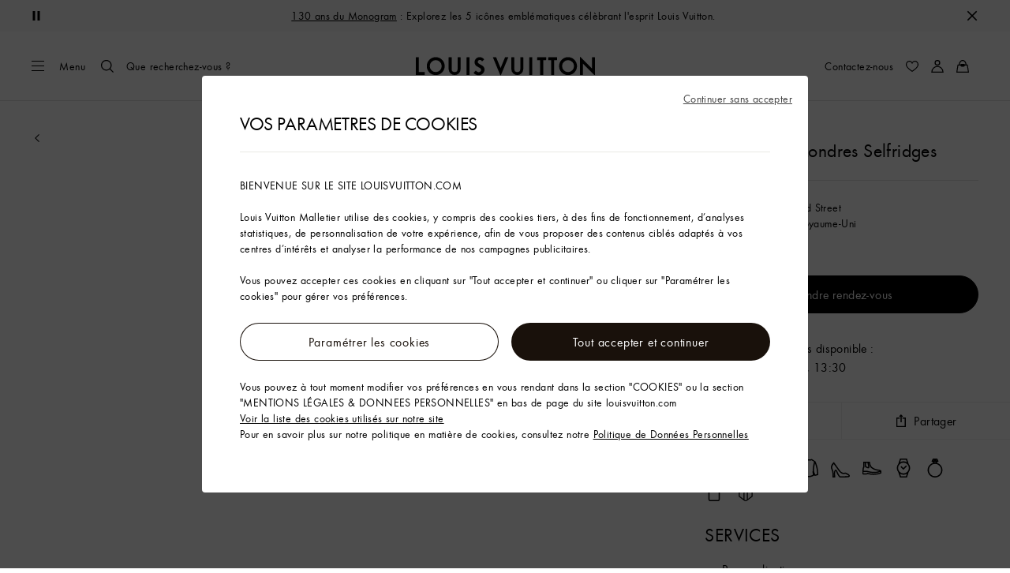

--- FILE ---
content_type: text/html;charset=utf-8
request_url: https://fr.louisvuitton.com/fra-fr/magasin/royaume-uni/louis-vuitton-london-selfridges
body_size: 168011
content:
<!DOCTYPE html><html  lang="fr-FR" dir="ltr"><head><meta charset="UTF-8">
<meta name="viewport" content="width=device-width, initial-scale=1, maximum-scale=2, user-scalable=1">
<title>Magasin Louis Vuitton Londres Selfridges - Royaume-Uni | LOUIS VUITTON</title>
<link rel="preconnect" href="https://api.louisvuitton.com" crossorigin="anonymous">
<style>/*! normalize.css v8.0.1 | MIT License | github.com/necolas/normalize.css */html{line-height:1.15;-webkit-text-size-adjust:100%}[dir] body{margin:0}main{display:block}h1{font-size:2em}[dir] h1{margin:.67em 0}hr{box-sizing:content-box;height:0;overflow:visible}pre{font-family:monospace,monospace;font-size:1em}[dir] a{background-color:transparent}abbr[title]{text-decoration:underline;-webkit-text-decoration:underline dotted;text-decoration:underline dotted}[dir] abbr[title]{border-bottom:none}b,strong{font-weight:bolder}code,kbd,samp{font-family:monospace,monospace;font-size:1em}small{font-size:80%}sub,sup{font-size:75%;line-height:0;position:relative;vertical-align:baseline}sub{bottom:-.25em}sup{top:-.5em}[dir] img{border-style:none}button,input,optgroup,select,textarea{font-family:inherit;font-size:100%;line-height:1.15}[dir] button,[dir] input,[dir] optgroup,[dir] select,[dir] textarea{margin:0}button,input{overflow:visible}button,select{text-transform:none}[type=button],[type=reset],[type=submit],button{-webkit-appearance:button}[dir] [type=button]::-moz-focus-inner,[dir] [type=reset]::-moz-focus-inner,[dir] [type=submit]::-moz-focus-inner,[dir] button::-moz-focus-inner{border-style:none;padding:0}[type=button]:-moz-focusring,[type=reset]:-moz-focusring,[type=submit]:-moz-focusring,button:-moz-focusring{outline:1px dotted ButtonText}[dir] fieldset{padding:.35em .75em .625em}legend{box-sizing:border-box;color:inherit;display:table;max-width:100%;white-space:normal}[dir] legend{padding:0}progress{vertical-align:baseline}textarea{overflow:auto}[type=checkbox],[type=radio]{box-sizing:border-box}[dir] [type=checkbox],[dir] [type=radio]{padding:0}[type=number]::-webkit-inner-spin-button,[type=number]::-webkit-outer-spin-button{height:auto}[type=search]{-webkit-appearance:textfield;outline-offset:-2px}[type=search]::-webkit-search-decoration{-webkit-appearance:none}::-webkit-file-upload-button{-webkit-appearance:button;font:inherit}details{display:block}summary{display:list-item}[hidden],template{display:none}</style>
<style>.vc-base-icon{display:inline-block;stroke:currentColor;stroke-width:2;fill:none}.vc-header{display:grid;grid-gap:4px;align-items:center;height:30px}[dir] .vc-header{margin-top:10px;padding-left:10px;padding-right:10px}.vc-header.is-lg{font-size:var(--vc-text-lg)}.vc-header.is-xl{font-size:var(--vc-text-xl)}.vc-header.is-2xl{font-size:var(--vc-text-2xl)}.vc-header .vc-next,.vc-header .vc-prev,.vc-header .vc-title{align-items:center;display:flex;grid-row:1;pointer-events:auto;-webkit-user-select:none;-moz-user-select:none;user-select:none}[dir] .vc-header .vc-next,[dir] .vc-header .vc-prev,[dir] .vc-header .vc-title{border:0;border-radius:var(--vc-rounded);cursor:pointer}.vc-header .vc-title{color:var(--vc-header-title-color);font-weight:var(--vc-font-semibold);grid-column:title;line-height:30px;white-space:nowrap}[dir] .vc-header .vc-title{margin:0;padding:0 8px}.vc-header .vc-title:hover{opacity:.75}.vc-header .vc-arrow{align-items:center;color:var(--vc-header-arrow-color);display:flex;height:30px;justify-content:center;width:28px}[dir] .vc-header .vc-arrow{margin:0;padding:0}[dir] .vc-header .vc-arrow:hover{background:var(--vc-header-arrow-hover-bg)}.vc-header .vc-arrow:disabled{opacity:.25;pointer-events:none}.vc-header .vc-prev{grid-column:prev}.vc-header .vc-next{grid-column:next}.vc-day{min-height:32px;position:relative;z-index:1}.vc-monthly .is-not-in-month *{opacity:0;pointer-events:none}.vc-day-layer{bottom:0;pointer-events:none;position:absolute;top:0}[dir] .vc-day-layer{left:0;right:0}.vc-day-box-center-center{align-items:center;display:flex;justify-content:center}[dir] .vc-day-box-center-center{transform-origin:50% 50%}.vc-day-box-left-center{align-items:center;display:flex;justify-content:flex-start}[dir=ltr] .vc-day-box-left-center{transform-origin:0 50%}[dir=rtl] .vc-day-box-left-center{transform-origin:100% 50%}.vc-day-box-right-center{align-items:center;display:flex;justify-content:flex-end}[dir=ltr] .vc-day-box-right-center{transform-origin:100% 50%}[dir=rtl] .vc-day-box-right-center{transform-origin:0 50%}.vc-day-box-center-bottom{align-items:flex-end;display:flex;justify-content:center}.vc-day-content{align-items:center;display:flex;font-size:var(--vc-text-sm);font-weight:var(--vc-font-medium);height:28px;justify-content:center;line-height:28px;-webkit-user-select:none;-moz-user-select:none;user-select:none;width:28px}[dir] .vc-day-content{border-radius:var(--vc-rounded-full);cursor:pointer}[dir] .vc-day-content:hover{background-color:var(--vc-day-content-hover-bg)}.vc-day-content.vc-disabled{color:var(--vc-day-content-disabled-color)}.vc-content:not(.vc-base){color:var(--vc-content-color);font-weight:var(--vc-font-bold)}.vc-highlights{overflow:hidden;pointer-events:none;z-index:-1}.vc-highlight{height:28px;width:28px}.vc-highlight.vc-highlight-base-start{width:50%!important}[dir] .vc-highlight.vc-highlight-base-start{border-radius:0!important}[dir=ltr] .vc-highlight.vc-highlight-base-start{border-right-width:0!important}[dir=rtl] .vc-highlight.vc-highlight-base-start{border-left-width:0!important}.vc-highlight.vc-highlight-base-end{width:50%!important}[dir] .vc-highlight.vc-highlight-base-end{border-radius:0!important}[dir=ltr] .vc-highlight.vc-highlight-base-end{border-left-width:0!important}[dir=rtl] .vc-highlight.vc-highlight-base-end{border-right-width:0!important}.vc-highlight.vc-highlight-base-middle{width:100%}[dir] .vc-highlight.vc-highlight-base-middle{border-left-width:0!important;border-radius:0!important;border-right-width:0!important;margin:0 -1px}[dir] .vc-highlight-bg-none,[dir] .vc-highlight-bg-outline{background-color:var(--vc-highlight-outline-bg);border:2px solid;border-color:var(--vc-highlight-outline-border);border-radius:var(--vc-rounded-full)}[dir] .vc-highlight-bg-light{background-color:var(--vc-highlight-light-bg);border-radius:var(--vc-rounded-full)}[dir] .vc-highlight-bg-solid{background-color:var(--vc-highlight-solid-bg);border-radius:var(--vc-rounded-full)}.vc-highlight-content-none,.vc-highlight-content-outline{color:var(--vc-highlight-outline-content-color);font-weight:var(--vc-font-bold)}.vc-highlight-content-light{color:var(--vc-highlight-light-content-color);font-weight:var(--vc-font-bold)}.vc-highlight-content-solid{color:var(--vc-highlight-solid-content-color);font-weight:var(--vc-font-bold)}.vc-dots{align-items:center;display:flex;justify-content:center}.vc-dot{height:5px;width:5px}[dir] .vc-dot{border-radius:9999px;transition:var(--vc-day-content-transition)}[dir=ltr] .vc-dot:not(:last-child){margin-right:3px}[dir=rtl] .vc-dot:not(:last-child){margin-left:3px}.vc-bars{align-items:center;display:flex;justify-content:flex-start;width:75%}.vc-bar{flex-grow:1;height:3px}[dir] .vc-bar{transition:var(--vc-day-content-transition)}[dir] .vc-dot{background-color:var(--vc-dot-bg)}[dir] .vc-bar{background-color:var(--vc-bar-bg)}.vc-pane{min-width:250px}.vc-weeknumber{align-items:center;display:flex;justify-content:center;position:absolute}[dir=ltr] .vc-weeknumber.is-left{left:calc(var(--vc-weeknumber-offset-inside)*-1)}[dir=ltr] .vc-weeknumber.is-right,[dir=rtl] .vc-weeknumber.is-left{right:calc(var(--vc-weeknumber-offset-inside)*-1)}[dir=rtl] .vc-weeknumber.is-right{left:calc(var(--vc-weeknumber-offset-inside)*-1)}[dir=ltr] .vc-weeknumber.is-left-outside{left:calc(var(--vc-weeknumber-offset-outside)*-1)}[dir=ltr] .vc-weeknumber.is-right-outside,[dir=rtl] .vc-weeknumber.is-left-outside{right:calc(var(--vc-weeknumber-offset-outside)*-1)}[dir=rtl] .vc-weeknumber.is-right-outside{left:calc(var(--vc-weeknumber-offset-outside)*-1)}.vc-weeknumber-content{align-items:center;color:var(--vc-weeknumber-color);display:flex;font-size:var(--vc-text-xs);font-style:italic;font-weight:var(--vc-font-medium);height:28px;justify-content:center;-webkit-user-select:none;-moz-user-select:none;user-select:none;width:28px}[dir] .vc-weeknumber-content{margin-top:2px}.vc-weeks{position:relative;-webkit-overflow-scrolling:touch;min-width:232px}[dir] .vc-weeks{padding:6px}[dir=ltr] .vc-weeks.vc-show-weeknumbers-left{margin-left:var(--vc-weeknumber-offset-inside)}[dir=ltr] .vc-weeks.vc-show-weeknumbers-right,[dir=rtl] .vc-weeks.vc-show-weeknumbers-left{margin-right:var(--vc-weeknumber-offset-inside)}[dir=rtl] .vc-weeks.vc-show-weeknumbers-right{margin-left:var(--vc-weeknumber-offset-inside)}.vc-weekday{color:var(--vc-weekday-color);font-size:var(--vc-text-sm);font-weight:var(--vc-font-bold);line-height:14px;-webkit-user-select:none;-moz-user-select:none;user-select:none}[dir] .vc-weekday{cursor:default;padding-bottom:8px;padding-top:4px;text-align:center}.vc-week,.vc-weekdays{display:grid;grid-template-columns:repeat(7,1fr);position:relative}.vc-popover-content-wrapper{--popover-horizontal-content-offset:8px;--popover-vertical-content-offset:10px;--popover-caret-horizontal-offset:18px;--popover-caret-vertical-offset:8px;display:block;outline:none;position:absolute;z-index:10}.vc-popover-content-wrapper:not(.is-interactive){pointer-events:none}.vc-popover-content{color:var(--vc-popover-content-color);font-weight:var(--vc-font-medium);outline:none;position:relative;z-index:10}[dir] .vc-popover-content{background-color:var(--vc-popover-content-bg);border:1px solid;border-color:var(--vc-popover-content-border);border-radius:var(--vc-rounded-lg);box-shadow:var(--vc-shadow-lg);padding:4px}[dir] .vc-popover-content.direction-bottom{margin-top:var(--popover-vertical-content-offset)}[dir] .vc-popover-content.direction-top{margin-bottom:var(--popover-vertical-content-offset)}[dir=ltr] .vc-popover-content.direction-left{margin-right:var(--popover-horizontal-content-offset)}[dir=ltr] .vc-popover-content.direction-right,[dir=rtl] .vc-popover-content.direction-left{margin-left:var(--popover-horizontal-content-offset)}[dir=rtl] .vc-popover-content.direction-right{margin-right:var(--popover-horizontal-content-offset)}.vc-popover-caret{content:"";display:block;height:12px;position:absolute;width:12px;z-index:-1}[dir] .vc-popover-caret{background-color:inherit;border-top:inherit}[dir=ltr] .vc-popover-caret{border-left:inherit}[dir=rtl] .vc-popover-caret{border-right:inherit}.vc-popover-caret.direction-bottom{top:0}[dir=ltr] .vc-popover-caret.direction-bottom.align-left{transform:translateY(-50%) rotate(45deg)}[dir=rtl] .vc-popover-caret.direction-bottom.align-left{transform:translateY(-50%) rotate(-45deg)}[dir=ltr] .vc-popover-caret.direction-bottom.align-center{transform:translate(-50%) translateY(-50%) rotate(45deg)}[dir=rtl] .vc-popover-caret.direction-bottom.align-center{transform:translate(50%) translateY(-50%) rotate(-45deg)}[dir=ltr] .vc-popover-caret.direction-bottom.align-right{transform:translateY(-50%) rotate(45deg)}[dir=rtl] .vc-popover-caret.direction-bottom.align-right{transform:translateY(-50%) rotate(-45deg)}.vc-popover-caret.direction-top{top:100%}[dir=ltr] .vc-popover-caret.direction-top.align-left{transform:translateY(-50%) rotate(-135deg)}[dir=rtl] .vc-popover-caret.direction-top.align-left{transform:translateY(-50%) rotate(135deg)}[dir=ltr] .vc-popover-caret.direction-top.align-center{transform:translate(-50%) translateY(-50%) rotate(-135deg)}[dir=rtl] .vc-popover-caret.direction-top.align-center{transform:translate(50%) translateY(-50%) rotate(135deg)}[dir=ltr] .vc-popover-caret.direction-top.align-right{transform:translateY(-50%) rotate(-135deg)}[dir=rtl] .vc-popover-caret.direction-top.align-right{transform:translateY(-50%) rotate(135deg)}[dir=ltr] .vc-popover-caret.direction-left{left:100%}[dir=rtl] .vc-popover-caret.direction-left{right:100%}[dir=ltr] .vc-popover-caret.direction-left.align-top{transform:translate(-50%) rotate(135deg)}[dir=rtl] .vc-popover-caret.direction-left.align-top{transform:translate(50%) rotate(-135deg)}[dir=ltr] .vc-popover-caret.direction-left.align-middle{transform:translateY(-50%) translate(-50%) rotate(135deg)}[dir=rtl] .vc-popover-caret.direction-left.align-middle{transform:translateY(-50%) translate(50%) rotate(-135deg)}[dir=ltr] .vc-popover-caret.direction-left.align-bottom{transform:translate(-50%) rotate(135deg)}[dir=rtl] .vc-popover-caret.direction-left.align-bottom{transform:translate(50%) rotate(-135deg)}[dir=ltr] .vc-popover-caret.direction-right{left:0}[dir=rtl] .vc-popover-caret.direction-right{right:0}[dir=ltr] .vc-popover-caret.direction-right.align-top{transform:translate(-50%) rotate(-45deg)}[dir=rtl] .vc-popover-caret.direction-right.align-top{transform:translate(50%) rotate(45deg)}[dir=ltr] .vc-popover-caret.direction-right.align-middle{transform:translateY(-50%) translate(-50%) rotate(-45deg)}[dir=rtl] .vc-popover-caret.direction-right.align-middle{transform:translateY(-50%) translate(50%) rotate(45deg)}[dir=ltr] .vc-popover-caret.direction-right.align-bottom{transform:translate(-50%) rotate(-45deg)}[dir=rtl] .vc-popover-caret.direction-right.align-bottom{transform:translate(50%) rotate(45deg)}[dir=ltr] .vc-popover-caret.align-left{left:var(--popover-caret-horizontal-offset)}[dir=rtl] .vc-popover-caret.align-left{right:var(--popover-caret-horizontal-offset)}[dir=ltr] .vc-popover-caret.align-center{left:50%}[dir=rtl] .vc-popover-caret.align-center{right:50%}[dir=ltr] .vc-popover-caret.align-right{right:var(--popover-caret-horizontal-offset)}[dir=rtl] .vc-popover-caret.align-right{left:var(--popover-caret-horizontal-offset)}.vc-popover-caret.align-top{top:var(--popover-caret-vertical-offset)}.vc-popover-caret.align-middle{top:50%}.vc-popover-caret.align-bottom{bottom:var(--popover-caret-vertical-offset)}.vc-nav-header{display:flex;justify-content:space-between}.vc-nav-arrow,.vc-nav-item,.vc-nav-title{font-size:var(--vc-text-sm);-webkit-user-select:none;-moz-user-select:none;user-select:none;white-space:nowrap}[dir] .vc-nav-arrow,[dir] .vc-nav-item,[dir] .vc-nav-title{border:0;border-radius:var(--vc-rounded);cursor:pointer;margin:0}[dir] .vc-nav-arrow:hover,[dir] .vc-nav-item:hover,[dir] .vc-nav-title:hover{background-color:var(--vc-nav-hover-bg)}.vc-nav-arrow:disabled,.vc-nav-item:disabled,.vc-nav-title:disabled{opacity:.25;pointer-events:none}.vc-nav-title{color:var(--vc-nav-title-color);font-weight:var(--vc-font-bold);height:30px;line-height:var(--vc-leading-snug)}[dir] .vc-nav-title{padding:0 6px}.vc-nav-arrow{align-items:center;color:var(--vc-header-arrow-color);display:flex;height:30px;justify-content:center;width:26px}[dir] .vc-nav-arrow{padding:0}.vc-nav-items{display:grid;grid-template-columns:repeat(3,1fr);grid-row-gap:2px;grid-column-gap:5px}[dir] .vc-nav-items{margin-top:2px}.vc-nav-item{font-weight:var(--vc-font-semibold);line-height:var(--vc-leading-snug);width:48px}[dir] .vc-nav-item{padding:6px 0;text-align:center}.vc-nav-item.is-active{color:var(--vc-nav-item-active-color);font-weight:var(--vc-font-bold)}[dir] .vc-nav-item.is-active{background-color:var(--vc-nav-item-active-bg)}[dir] .vc-nav-item.is-active:not(:focus){box-shadow:var(--vc-nav-item-active-box-shadow)}.vc-nav-item.is-current{color:var(--vc-nav-item-current-color)}.vc-day-popover-row{align-items:center;display:flex}[dir] .vc-day-popover-row{transition:var(--vc-day-content-transition)}.vc-day-popover-row-indicator{align-items:center;display:flex;flex-grow:0;justify-content:center;width:15px}[dir] .vc-day-popover-row-indicator span{transition:var(--vc-day-content-transition)}.vc-day-popover-row-label{align-items:center;display:flex;flex-grow:1;flex-wrap:none;font-size:var(--vc-text-xs);line-height:var(--vc-leading-normal);width:-moz-max-content;width:max-content}[dir] .vc-day-popover-row-label{margin-left:4px;margin-right:4px}.vc-day-popover-row-highlight{height:5px;width:8px}[dir] .vc-day-popover-row-highlight{border-radius:3px}.vc-day-popover-row-bar{height:3px;width:10px}.vc-pane-container{position:relative;width:100%}.vc-pane-container.in-transition{overflow:hidden}.vc-pane-layout{display:grid}.vc-pane-header-wrapper{pointer-events:none;position:absolute;top:0;width:100%}.vc-day-popover-container{font-size:var(--vc-text-xs);font-weight:var(--vc-font-medium)}.vc-day-popover-header{color:var(--vc-day-popover-header-color);font-size:var(--vc-text-xs);font-weight:var(--vc-font-semibold)}[dir] .vc-day-popover-header{text-align:center}.vc-base-select{position:relative}.vc-base-select select{-webkit-appearance:none;-moz-appearance:none;appearance:none;color:var(--vc-select-color);display:block;font-size:var(--vc-text-base);font-weight:var(--vc-font-medium);height:30px;line-height:var(--leading-none);text-indent:0;width:-moz-max-content;width:max-content}[dir] .vc-base-select select{background-color:transparent;background-image:none;border-radius:var(--vc-rounded);cursor:pointer;margin:0;padding:0 4px;text-align:center}[dir] .vc-base-select select:hover{background-color:var(--vc-select-hover-bg)}[dir=ltr] .vc-base-select select.vc-has-icon{padding:0 24px 0 10px}[dir=rtl] .vc-base-select select.vc-has-icon{padding:0 10px 0 24px}.vc-base-select select.vc-small{font-size:var(--vc-text-sm)}[dir] .vc-base-select select.vc-small.vc-has-icon{padding:0 20px 0 8}[dir=ltr] .vc-base-select select.vc-align-left{text-align:left}[dir=ltr] .vc-base-select select.vc-align-right,[dir=rtl] .vc-base-select select.vc-align-left{text-align:right}[dir=rtl] .vc-base-select select.vc-align-right{text-align:left}.vc-base-select .vc-base-icon{opacity:.6;pointer-events:none;position:absolute;top:6px}[dir=ltr] .vc-base-select .vc-base-icon{right:4px}[dir=rtl] .vc-base-select .vc-base-icon{left:4px}.vc-time-picker{align-items:center;display:flex;flex-direction:column}[dir] .vc-time-picker{padding:8px 4px}.vc-time-picker.vc-invalid{opacity:.5;pointer-events:none}[dir] .vc-time-picker.vc-attached{border-top:1px solid var(--vc-time-picker-border)}[dir] .vc-time-picker>*+*{margin-top:4px}.vc-time-header{align-items:center;display:flex;font-size:var(--vc-text-sm);font-weight:var(--vc-font-semibold);line-height:21px;text-transform:uppercase}[dir] .vc-time-header{margin-top:-4px;padding-left:4px;padding-right:4px}.vc-time-select-group{align-items:center;display:inline-flex}[dir] .vc-time-select-group{background:var(--vc-time-select-group-bg);border:1px solid var(--vc-time-select-group-border);border-radius:var(--vc-rounded-md);padding:0 4px}.vc-time-select-group .vc-base-icon{color:var(--vc-time-select-group-icon-color)}[dir=ltr] .vc-time-select-group .vc-base-icon{margin-right:4px}[dir=rtl] .vc-time-select-group .vc-base-icon{margin-left:4px}.vc-time-weekday{color:var(--vc-time-weekday-color);letter-spacing:var(--tracking-wide)}.vc-time-month{color:var(--vc-time-month-color)}[dir=ltr] .vc-time-month{margin-left:8px}[dir=rtl] .vc-time-month{margin-right:8px}.vc-time-day{color:var(--vc-time-day-color)}[dir=ltr] .vc-time-day{margin-left:4px}[dir=rtl] .vc-time-day{margin-right:4px}.vc-time-year{color:var(--vc-time-year-color)}[dir=ltr] .vc-time-year{margin-left:8px}[dir=rtl] .vc-time-year{margin-right:8px}[dir=ltr] .vc-time-colon{margin:0 1px 2px 2px}[dir=rtl] .vc-time-colon{margin:0 2px 2px 1px}[dir=ltr] .vc-time-decimal{margin:0 0 0 1px}[dir=rtl] .vc-time-decimal{margin:0 1px 0 0}[dir] .vc-none-enter-active,[dir] .vc-none-leave-active{transition-duration:0s}.vc-fade-enter-active,.vc-fade-leave-active,.vc-slide-down-enter-active,.vc-slide-down-leave-active,.vc-slide-fade-enter-active,.vc-slide-fade-leave-active,.vc-slide-left-enter-active,.vc-slide-left-leave-active,.vc-slide-right-enter-active,.vc-slide-right-leave-active,.vc-slide-up-enter-active,.vc-slide-up-leave-active{backface-visibility:hidden;pointer-events:none;transition:transform var(--vc-slide-duration) var(--vc-slide-timing),opacity var(--vc-slide-duration) var(--vc-slide-timing)}[dir] .vc-fade-enter-active,[dir] .vc-fade-leave-active,[dir] .vc-slide-down-enter-active,[dir] .vc-slide-down-leave-active,[dir] .vc-slide-fade-enter-active,[dir] .vc-slide-fade-leave-active,[dir] .vc-slide-left-enter-active,[dir] .vc-slide-left-leave-active,[dir] .vc-slide-right-enter-active,[dir] .vc-slide-right-leave-active,[dir] .vc-slide-up-enter-active,[dir] .vc-slide-up-leave-active{transition:transform var(--vc-slide-duration) var(--vc-slide-timing),opacity var(--vc-slide-duration) var(--vc-slide-timing)}.vc-fade-leave-active,.vc-none-leave-active,.vc-slide-down-leave-active,.vc-slide-left-leave-active,.vc-slide-right-leave-active,.vc-slide-up-leave-active{position:absolute!important;width:100%}.vc-fade-enter-from,.vc-fade-leave-to,.vc-none-enter-from,.vc-none-leave-to,.vc-slide-down-enter-from,.vc-slide-down-leave-to,.vc-slide-fade-enter-from,.vc-slide-fade-leave-to,.vc-slide-left-enter-from,.vc-slide-left-leave-to,.vc-slide-right-enter-from,.vc-slide-right-leave-to,.vc-slide-up-enter-from,.vc-slide-up-leave-to{opacity:0}[dir] .vc-slide-fade-enter-from.direction-left,[dir] .vc-slide-fade-leave-to.direction-left,[dir] .vc-slide-left-enter-from,[dir] .vc-slide-right-leave-to{transform:translate(var(--vc-slide-translate))}[dir=ltr] .vc-slide-fade-enter-from.direction-right,[dir=ltr] .vc-slide-fade-leave-to.direction-right,[dir=ltr] .vc-slide-left-leave-to,[dir=ltr] .vc-slide-right-enter-from{transform:translate(calc(var(--vc-slide-translate)*-1))}[dir=rtl] .vc-slide-fade-enter-from.direction-right,[dir=rtl] .vc-slide-fade-leave-to.direction-right,[dir=rtl] .vc-slide-left-leave-to,[dir=rtl] .vc-slide-right-enter-from{transform:translate(calc((-1*var(--vc-slide-translate))*-1))}[dir] .vc-slide-down-leave-to,[dir] .vc-slide-fade-enter-from.direction-top,[dir] .vc-slide-fade-leave-to.direction-top,[dir] .vc-slide-up-enter-from{transform:translateY(var(--vc-slide-translate))}[dir] .vc-slide-down-enter-from,[dir] .vc-slide-fade-enter-from.direction-bottom,[dir] .vc-slide-fade-leave-to.direction-bottom,[dir] .vc-slide-up-leave-to{transform:translateY(calc(var(--vc-slide-translate)*-1))}:root{--vc-white:#fff;--vc-black:#000;--vc-gray-50:#f8fafc;--vc-gray-100:#f1f5f9;--vc-gray-200:#e2e8f0;--vc-gray-300:#cbd5e1;--vc-gray-400:#94a3b8;--vc-gray-500:#64748b;--vc-gray-600:#475569;--vc-gray-700:#334155;--vc-gray-800:#1e293b;--vc-gray-900:#0f172a;--vc-font-family:BlinkMacSystemFont,-apple-system,"Segoe UI","Roboto","Oxygen","Ubuntu","Cantarell","Fira Sans","Droid Sans","Helvetica Neue","Helvetica","Arial",sans-serif;--vc-font-normal:400;--vc-font-medium:500;--vc-font-semibold:600;--vc-font-bold:700;--vc-text-2xs:10px;--vc-text-xs:12px;--vc-text-sm:14px;--vc-text-base:16px;--vc-text-lg:18px;--vc-text-xl:20px;--vc-text-2xl:24px;--vc-leading-none:1;--vc-leading-tight:1.25;--vc-leading-snug:1.375;--vc-leading-normal:1.5;--vc-rounded:.25rem;--vc-rounded-md:.375rem;--vc-rounded-lg:.5rem;--vc-rounded-full:9999px;--vc-shadow:0 1px 3px 0 rgba(0,0,0,.1),0 1px 2px 0 rgba(0,0,0,.06);--vc-shadow-lg:0 10px 15px -3px rgba(0,0,0,.1),0 4px 6px -2px rgba(0,0,0,.05);--vc-shadow-inner:inset 0 2px 4px 0 rgba(0,0,0,.06);--vc-slide-translate:22px;--vc-slide-duration:.15s;--vc-slide-timing:ease;--vc-day-content-transition:all .13s ease-in;--vc-weeknumber-offset-inside:26px;--vc-weeknumber-offset-outside:34px}.vc-gray{--vc-accent-50:var(--vc-gray-50);--vc-accent-100:var(--vc-gray-100);--vc-accent-200:var(--vc-gray-200);--vc-accent-300:var(--vc-gray-300);--vc-accent-400:var(--vc-gray-400);--vc-accent-500:var(--vc-gray-500);--vc-accent-600:var(--vc-gray-600);--vc-accent-700:var(--vc-gray-700);--vc-accent-800:var(--vc-gray-800);--vc-accent-900:var(--vc-gray-900)}.vc-red{--vc-accent-50:#fef2f2;--vc-accent-100:#fee2e2;--vc-accent-200:#fecaca;--vc-accent-300:#fca5a5;--vc-accent-400:#f87171;--vc-accent-500:#ef4444;--vc-accent-600:#dc2626;--vc-accent-700:#b91c1c;--vc-accent-800:#991b1b;--vc-accent-900:#7f1d1d}.vc-orange{--vc-accent-50:#fff7ed;--vc-accent-100:#ffedd5;--vc-accent-200:#fed7aa;--vc-accent-300:#fdba74;--vc-accent-400:#fb923c;--vc-accent-500:#f97316;--vc-accent-600:#ea580c;--vc-accent-700:#c2410c;--vc-accent-800:#9a3412;--vc-accent-900:#7c2d12}.vc-yellow{--vc-accent-50:#fefce8;--vc-accent-100:#fef9c3;--vc-accent-200:#fef08a;--vc-accent-300:#fde047;--vc-accent-400:#facc15;--vc-accent-500:#eab308;--vc-accent-600:#ca8a04;--vc-accent-700:#a16207;--vc-accent-800:#854d0e;--vc-accent-900:#713f12}.vc-green{--vc-accent-50:#f0fdf4;--vc-accent-100:#dcfce7;--vc-accent-200:#bbf7d0;--vc-accent-300:#86efac;--vc-accent-400:#4ade80;--vc-accent-500:#22c55e;--vc-accent-600:#16a34a;--vc-accent-700:#15803d;--vc-accent-800:#166534;--vc-accent-900:#14532d}.vc-teal{--vc-accent-50:#f0fdfa;--vc-accent-100:#ccfbf1;--vc-accent-200:#99f6e4;--vc-accent-300:#5eead4;--vc-accent-400:#2dd4bf;--vc-accent-500:#14b8a6;--vc-accent-600:#0d9488;--vc-accent-700:#0f766e;--vc-accent-800:#115e59;--vc-accent-900:#134e4a}.vc-blue{--vc-accent-50:#eff6ff;--vc-accent-100:#dbeafe;--vc-accent-200:#bfdbfe;--vc-accent-300:#93c5fd;--vc-accent-400:#60a5fa;--vc-accent-500:#3b82f6;--vc-accent-600:#2563eb;--vc-accent-700:#1d4ed8;--vc-accent-800:#1e40af;--vc-accent-900:#1e3a8a}.vc-indigo{--vc-accent-50:#eef2ff;--vc-accent-100:#e0e7ff;--vc-accent-200:#c7d2fe;--vc-accent-300:#a5b4fc;--vc-accent-400:#818cf8;--vc-accent-500:#6366f1;--vc-accent-600:#4f46e5;--vc-accent-700:#4338ca;--vc-accent-800:#3730a3;--vc-accent-900:#312e81}.vc-purple{--vc-accent-50:#faf5ff;--vc-accent-100:#f3e8ff;--vc-accent-200:#e9d5ff;--vc-accent-300:#d8b4fe;--vc-accent-400:#c084fc;--vc-accent-500:#a855f7;--vc-accent-600:#9333ea;--vc-accent-700:#7e22ce;--vc-accent-800:#6b21a8;--vc-accent-900:#581c87}.vc-pink{--vc-accent-50:#fdf2f8;--vc-accent-100:#fce7f3;--vc-accent-200:#fbcfe8;--vc-accent-300:#f9a8d4;--vc-accent-400:#f472b6;--vc-accent-500:#ec4899;--vc-accent-600:#db2777;--vc-accent-700:#be185d;--vc-accent-800:#9d174d;--vc-accent-900:#831843}.vc-focus:focus-within{outline:0}[dir] .vc-focus:focus-within{box-shadow:var(--vc-focus-ring)}.vc-light{--vc-color:var(--vc-gray-900);--vc-bg:var(--vc-white);--vc-border:var(--vc-gray-300);--vc-hover-bg:rgba(204,214,224,.3);--vc-focus-ring:0 0 0 2px rgba(59,131,246,.4);--vc-header-arrow-color:var(--vc-gray-500);--vc-header-arrow-hover-bg:var(--vc-gray-200);--vc-header-title-color:var(--vc-gray-900);--vc-weekday-color:var(--vc-gray-500);--vc-weeknumber-color:var(--vc-gray-400);--vc-nav-hover-bg:var(--vc-gray-200);--vc-nav-title-color:var(--vc-gray-900);--vc-nav-item-hover-box-shadow:none;--vc-nav-item-active-color:var(--vc-white);--vc-nav-item-active-bg:var(--vc-accent-500);--vc-nav-item-active-box-shadow:var(--vc-shadow);--vc-nav-item-current-color:var(--vc-accent-600);--vc-day-popover-container-color:var(--vc-white);--vc-day-popover-container-bg:var(--vc-gray-800);--vc-day-popover-container-border:var(--vc-gray-700);--vc-day-popover-header-color:var(--vc-gray-700);--vc-popover-content-color:var(--vc-gray-900);--vc-popover-content-bg:var(--vc-gray-50);--vc-popover-content-border:var(--vc-gray-300);--vc-time-picker-border:var(--vc-gray-300);--vc-time-weekday-color:var(--vc-gray-700);--vc-time-month-color:var(--vc-accent-600);--vc-time-day-color:var(--vc-accent-600);--vc-time-year-color:var(--vc-gray-500);--vc-time-select-group-bg:var(--vc-gray-50);--vc-time-select-group-border:var(--vc-gray-300);--vc-time-select-group-icon-color:var(--vc-accent-500);--vc-select-color:var(--vc-gray-900);--vc-select-bg:var(--vg-gray-50);--vc-select-hover-bg:var(--vc-gray-100);--vc-select-border:var(--vc-gray-300);--vc-day-content-hover-bg:var(--vc-hover-bg);--vc-day-content-disabled-color:var(--vc-gray-400)}.vc-light .vc-attr,.vc-light.vc-attr{--vc-content-color:var(--vc-accent-600);--vc-highlight-outline-bg:var(--vc-white);--vc-highlight-outline-border:var(--vc-accent-600);--vc-highlight-outline-content-color:var(--vc-accent-700);--vc-highlight-light-bg:var(--vc-accent-200);--vc-highlight-light-content-color:var(--vc-accent-900);--vc-highlight-solid-bg:var(--vc-accent-600);--vc-highlight-solid-content-color:var(--vc-white);--vc-dot-bg:var(--vc-accent-600);--vc-bar-bg:var(--vc-accent-600)}.vc-dark{--vc-color:var(--vc-white);--vc-bg:var(--vc-gray-900);--vc-border:var(--vc-gray-700);--vc-hover-bg:rgba(114,129,151,.3);--vc-focus-ring:0 0 0 2px rgba(59,130,246,.7);--vc-header-arrow-color:var(--vc-gray-300);--vc-header-arrow-hover-bg:var(--vc-gray-800);--vc-header-title-color:var(--vc-gray-100);--vc-weekday-color:var(--vc-accent-200);--vc-weeknumber-color:var(--vc-gray-500);--vc-nav-hover-bg:var(--vc-gray-700);--vc-nav-title-color:var(--vc-gray-100);--vc-nav-item-hover-box-shadow:none;--vc-nav-item-active-color:var(--vc-white);--vc-nav-item-active-bg:var(--vc-accent-500);--vc-nav-item-active-box-shadow:none;--vc-nav-item-current-color:var(--vc-accent-400);--vc-day-popover-container-color:var(--vc-gray-800);--vc-day-popover-container-bg:var(--vc-white);--vc-day-popover-container-border:var(--vc-gray-100);--vc-day-popover-header-color:var(--vc-gray-300);--vc-popover-content-color:var(--vc-white);--vc-popover-content-bg:var(--vc-gray-800);--vc-popover-content-border:var(--vc-gray-700);--vc-time-picker-border:var(--vc-gray-700);--vc-time-weekday-color:var(--vc-gray-400);--vc-time-month-color:var(--vc-accent-400);--vc-time-day-color:var(--vc-accent-400);--vc-time-year-color:var(--vc-gray-500);--vc-time-select-group-bg:var(--vc-gray-700);--vc-time-select-group-border:var(--vc-gray-500);--vc-time-select-group-icon-color:var(--vc-accent-400);--vc-select-color:var(--vc-gray-200);--vc-select-bg:var(--vc-gray-700);--vc-select-hover-bg:var(--vc-gray-600);--vc-select-border:var(--vc-gray-500);--vc-day-content-hover-bg:var(--vc-hover-bg);--vc-day-content-disabled-color:var(--vc-gray-600)}.vc-dark .vc-attr,.vc-dark.vc-attr{--vc-content-color:var(--vc-accent-500);--vc-highlight-outline-bg:var(--vc-gray-900);--vc-highlight-outline-border:var(--vc-accent-300);--vc-highlight-outline-content-color:var(--vc-accent-200);--vc-highlight-light-bg:var(--vc-accent-800);--vc-highlight-light-content-color:var(--vc-accent-100);--vc-highlight-solid-bg:var(--vc-accent-500);--vc-highlight-solid-content-color:var(--vc-white);--vc-dot-bg:var(--vc-accent-500);--vc-bar-bg:var(--vc-accent-500)}.vc-container{color:var(--vc-color);display:inline-flex;font-family:var(--vc-font-family);height:-moz-max-content;height:max-content;position:relative;width:-moz-max-content;width:max-content;-webkit-font-smoothing:antialiased;-moz-osx-font-smoothing:grayscale;-webkit-tap-highlight-color:transparent}[dir] .vc-container{background-color:var(--vc-bg)}.vc-container,.vc-container *{box-sizing:border-box}.vc-container :focus,.vc-container:focus{outline:none}[dir] .vc-container .vc-container{border:none}[dir] .vc-bordered{border:1px solid;border-color:var(--vc-border);border-radius:var(--vc-rounded-lg)}.vc-expanded{min-width:100%}[dir] .vc-transparent{background-color:transparent}[dir] .vc-date-picker-content{background-color:var(--vc-bg);padding:0}[dir] .vc-date-picker-content .vc-container{border:0}</style>
<style>@charset "UTF-8";:root{--vh:1vh;--banner-height:0px;--focus-outline-offset:1px;--product-picture-background:url([data-uri])}.lv-list{list-style:none}[dir] .lv-list{margin:0;padding:0}.lv-gutters{box-sizing:border-box}[dir] .lv-gutters{padding-left:6.4vw;padding-right:6.4vw}@media screen and (min-width:48rem){[dir] .lv-gutters{padding-left:3.125vw;padding-right:3.125vw}}@media screen and (min-width:64rem){[dir] .lv-gutters{padding-left:4.6875vw;padding-right:4.6875vw}}@media screen and (min-width:90rem){[dir] .lv-gutters{padding-left:8.3333333333vw;padding-right:8.3333333333vw}}.lv-gutters-small{box-sizing:border-box}[dir] .lv-gutters-small{padding-left:6.4vw;padding-right:6.4vw}@media screen and (min-width:48rem){[dir] .lv-gutters-small{padding-left:3.125vw;padding-right:3.125vw}}@media screen and (min-width:64rem){[dir] .lv-gutters-small{padding-left:3.125vw;padding-right:3.125vw}}@media screen and (min-width:90rem){[dir] .lv-gutters-small{padding-left:3.3333333333vw;padding-right:3.3333333333vw}}.lv-medium-only{display:none}@media screen and (min-width:48rem){.lv-medium-only{display:block}}.lv-small-only{display:block}@media screen and (min-width:48rem){.lv-small-only{display:none}}.lv-fullheight{min-height:100vh}.lv-map{width:100%}.lv-map,.lv-map>div{height:100%}.lv-sticky>*{position:fixed!important;z-index:3}[dir] .lv-sticky>*{left:0;right:0}html[dir] .nuxt-progress{left:0!important;right:auto!important}@font-face{font-display:swap;font-family:Louis Vuitton Web;font-style:normal;font-weight:300;src:url(/fonts/bin/LouisVuitton-Light.woff2) format("woff2"),url(/fonts/bin/LouisVuitton-Light.woff) format("woff")}@font-face{font-display:swap;font-family:Louis Vuitton Web;font-style:italic;font-weight:300;src:url(/fonts/bin/LouisVuitton-LightOblique.woff2) format("woff2"),url(/fonts/bin/LouisVuitton-LightOblique.woff) format("woff")}@font-face{font-display:swap;font-family:Louis Vuitton Web;font-style:normal;font-weight:400;src:url(/fonts/bin/LouisVuitton-Regular.woff2) format("woff2"),url(/fonts/bin/LouisVuitton-Regular.woff) format("woff")}@font-face{font-display:swap;font-family:Louis Vuitton Web;font-style:italic;font-weight:400;src:url(/fonts/bin/LouisVuitton-Oblique.woff2) format("woff2"),url(/fonts/bin/LouisVuitton-Oblique.woff) format("woff")}@font-face{font-display:swap;font-family:Louis Vuitton Web;font-style:normal;font-weight:500;src:url(/fonts/bin/LouisVuitton-Medium.woff2) format("woff2"),url(/fonts/bin/LouisVuitton-Medium.woff) format("woff")}@font-face{font-display:swap;font-family:Louis Vuitton Web;font-style:italic;font-weight:500;src:url(/fonts/bin/LouisVuitton-MediumOblique.woff2) format("woff2"),url(/fonts/bin/LouisVuitton-MediumOblique.woff) format("woff")}@font-face{font-display:swap;font-family:Louis Vuitton Web;font-style:normal;font-weight:600;src:url(/fonts/bin/LouisVuitton-Demi.woff2) format("woff2"),url(/fonts/bin/LouisVuitton-Demi.woff) format("woff")}@font-face{font-display:swap;font-family:Louis Vuitton Web;font-style:italic;font-weight:600;src:url(/fonts/bin/LouisVuitton-DemiOblique.woff2) format("woff2"),url(/fonts/bin/LouisVuitton-DemiOblique.woff) format("woff")}@font-face{font-display:swap;font-family:Louis Vuitton Symbols Web;font-style:normal;font-weight:600;src:url(/fonts/bin/LouisVuitton-Demi_logo.woff2) format("woff2"),url(/fonts/bin/LouisVuitton-Demi_logo.woff) format("woff")}@font-face{font-display:swap;font-family:Louis Vuitton Web;font-style:normal;font-weight:700;src:url(/fonts/bin/LouisVuitton-Bold.woff2) format("woff2"),url(/fonts/bin/LouisVuitton-Bold.woff) format("woff")}@font-face{font-display:swap;font-family:tiredOfCourier;font-style:normal;font-weight:400;src:url(/fonts/bin/tiredOfCourier.woff2) format("woff2"),url(/fonts/bin/tiredOfCourier.woff) format("woff")}@font-face{font-display:swap;font-family:CommercialScriptStd;font-style:normal;font-weight:400;src:url(/fonts/bin/CommercialScriptStd.woff2) format("woff2"),url(/fonts/bin/CommercialScriptStd.woff) format("woff")}@font-face{font-display:swap;font-family:Louis Vuitton Cyrillic;font-style:normal;font-weight:400;src:url(/fonts/bin/LouisVuitton-Cyrillic.woff2) format("woff2"),url(/fonts/bin/LouisVuitton-Cyrillic.woff) format("woff")}@font-face{font-display:swap;font-family:Louis Vuitton Cyrillic;font-style:normal;font-weight:600;src:url(/fonts/bin/LouisVuitton-CyrillicDemi.woff2) format("woff2"),url(/fonts/bin/LouisVuitton-CyrillicDemi.woff) format("woff")}@font-face{font-display:swap;font-family:Louis Vuitton Cyrillic;font-style:normal;font-weight:300;src:url(/fonts/bin/LouisVuitton-CyrillicLight.woff2) format("woff2"),url(/fonts/bin/LouisVuitton-CyrillicLight.woff) format("woff")}@font-face{font-display:swap;font-family:Louis Vuitton Arabic;font-style:normal;font-weight:300;src:url(/fonts/bin/AvenirW05-Light.woff2) format("woff2"),url(/fonts/bin/AvenirW05-Light.woff) format("woff")}@font-face{font-display:swap;font-family:Louis Vuitton Arabic;font-style:normal;font-weight:400;src:url(/fonts/bin/AvenirW05-Regular.woff2) format("woff2"),url(/fonts/bin/AvenirW05-Regular.woff) format("woff")}@font-face{font-display:swap;font-family:Louis Vuitton Arabic;font-style:normal;font-weight:500;src:url(/fonts/bin/AvenirW05-Medium.woff2) format("woff2"),url(/fonts/bin/AvenirW05-Medium.woff) format("woff")}@font-face{font-display:swap;font-family:Louis Vuitton Arabic;font-style:normal;font-weight:600;src:url(/fonts/bin/AvenirW05-Heavy.woff2) format("woff2"),url(/fonts/bin/AvenirW05-Heavy.woff) format("woff")}@font-face{font-display:swap;font-family:Louis Vuitton Arabic;font-style:normal;font-weight:700;src:url(/fonts/bin/AvenirW05-Black.woff2) format("woff2"),url(/fonts/bin/AvenirW05-Black.woff) format("woff")}@font-face{font-display:swap;font-family:Louis Vuitton Chinese;font-style:normal;font-weight:300;src:url(/fonts/bin/LouisVuitton-Light.woff2) format("woff2"),url(/fonts/bin/LouisVuitton-Light.woff) format("woff")}@font-face{font-display:swap;font-family:Louis Vuitton Chinese;font-style:italic;font-weight:300;src:url(/fonts/bin/LouisVuitton-LightOblique.woff2) format("woff2"),url(/fonts/bin/LouisVuitton-LightOblique.woff) format("woff")}@font-face{font-display:swap;font-family:Louis Vuitton Chinese;font-style:normal;font-weight:400;src:url(/fonts/bin/LouisVuitton-Regular.woff2) format("woff2"),url(/fonts/bin/LouisVuitton-Regular.woff) format("woff")}@font-face{font-display:swap;font-family:Louis Vuitton Chinese;font-style:italic;font-weight:400;src:url(/fonts/bin/LouisVuitton-Oblique.woff2) format("woff2"),url(/fonts/bin/LouisVuitton-Oblique.woff) format("woff")}@font-face{font-display:swap;font-family:Louis Vuitton Chinese;font-style:normal;font-weight:500;src:url(/fonts/bin/LouisVuitton-Medium.woff2) format("woff2"),url(/fonts/bin/LouisVuitton-Medium.woff) format("woff")}@font-face{font-display:swap;font-family:Louis Vuitton Chinese;font-style:italic;font-weight:500;src:url(/fonts/bin/LouisVuitton-MediumOblique.woff2) format("woff2"),url(/fonts/bin/LouisVuitton-MediumOblique.woff) format("woff")}@font-face{font-display:swap;font-family:Louis Vuitton Chinese;font-style:normal;font-weight:600;src:url(/fonts/bin/LouisVuitton-Demi.woff2) format("woff2"),url(/fonts/bin/LouisVuitton-Demi.woff) format("woff")}@font-face{font-display:swap;font-family:Louis Vuitton Chinese;font-style:italic;font-weight:600;src:url(/fonts/bin/LouisVuitton-DemiOblique.woff2) format("woff2"),url(/fonts/bin/LouisVuitton-DemiOblique.woff) format("woff")}@font-face{font-display:swap;font-family:Louis Vuitton Chinese;font-style:normal;font-weight:700;src:url(/fonts/bin/LouisVuitton-Bold.woff2) format("woff2"),url(/fonts/bin/LouisVuitton-Bold.woff) format("woff")}@font-face{ascent-override:117.88%;descent-override:31.01%;font-family:Louis Vuitton Web Fallback;font-style:normal;font-weight:400;line-gap-override:0%;size-adjust:86.61%;src:local("Arial")}.heading-xxl{font-size:4rem;font-weight:400;letter-spacing:.025rem;line-height:4rem}.heading-xxl.-light{color:#fff}.heading-xxl.-dark{color:#000}.heading-xxl:lang(ko),.heading-xxl:lang(zh){font-size:2.6rem}.heading-xxl:lang(ja){font-size:2rem}.heading-xxl:lang(ru){font-size:3.4rem}.heading-xxl:lang(ja),.heading-xxl:lang(ko),.heading-xxl:lang(th),.heading-xxl:lang(zh){font-style:normal;letter-spacing:0;line-height:normal}.heading-xxl:lang(th){word-break:break-word}.heading-xxl:lang(vi){line-height:1.3}.heading-xl{font-size:3rem;font-weight:400;letter-spacing:.025rem;line-height:3.5rem}.heading-xl.-light{color:#fff}.heading-xl.-dark{color:#000}.heading-xl:lang(ko),.heading-xl:lang(zh){font-size:1.95rem}.heading-xl:lang(ja){font-size:1.5rem}.heading-xl:lang(ru){font-size:2.55rem}.heading-xl:lang(ja),.heading-xl:lang(ko),.heading-xl:lang(th),.heading-xl:lang(zh){font-style:normal;letter-spacing:0;line-height:normal}.heading-xl:lang(th){word-break:break-word}.heading-xl:lang(vi){line-height:1.3}.heading-l{font-size:2rem;font-weight:400;letter-spacing:.025rem;line-height:2.5rem}.heading-l.-light{color:#fff}.heading-l.-dark{color:#000}.heading-l:lang(ja),.heading-l:lang(ko),.heading-l:lang(zh){font-size:1.5rem}.heading-l:lang(ja),.heading-l:lang(ko),.heading-l:lang(th),.heading-l:lang(zh){font-style:normal;letter-spacing:0;line-height:normal}.heading-l:lang(th){word-break:break-word}.heading-l:lang(vi){line-height:1.3}.heading-m{font-size:1.5rem;font-weight:400;letter-spacing:.025rem;line-height:1.75rem}.heading-m.-light{color:#fff}.heading-m.-dark{color:#000}.heading-m:lang(ko),.heading-m:lang(zh){font-size:1.35rem}.heading-m:lang(ja){font-size:1.2rem}.heading-m:lang(ja),.heading-m:lang(ko),.heading-m:lang(th),.heading-m:lang(zh){font-style:normal;letter-spacing:0;line-height:normal}.heading-m:lang(th){word-break:break-word}.heading-m:lang(vi){line-height:1.3}.heading-s{font-size:1.125rem;font-weight:400;letter-spacing:.025rem;line-height:1.5rem}.heading-s.-light{color:#fff}.heading-s.-dark{color:#000}.heading-s:lang(ko),.heading-s:lang(zh){font-size:1.0125rem}.heading-s:lang(ja){font-size:.9rem}.heading-s:lang(ja),.heading-s:lang(ko),.heading-s:lang(th),.heading-s:lang(zh){font-style:normal;letter-spacing:0;line-height:normal}.heading-s:lang(th){word-break:break-word}.heading-s:lang(vi){line-height:1.3}.heading-xs{font-size:1rem;font-weight:400;letter-spacing:.025rem;line-height:1.25rem}.heading-xs.-light{color:#fff}.heading-xs.-dark{color:#000}.heading-xs:lang(ko),.heading-xs:lang(zh){font-size:.9rem}.heading-xs:lang(ja){font-size:.8rem}.heading-xs:lang(ja),.heading-xs:lang(ko),.heading-xs:lang(th),.heading-xs:lang(zh){font-style:normal;letter-spacing:0;line-height:normal}.heading-xs:lang(th){word-break:break-word}.heading-xs:lang(vi){line-height:1.3}.list-label-m{font-size:1rem;font-weight:400;letter-spacing:.025rem;line-height:1.25rem}.list-label-m.-light{color:#fff}.list-label-m.-dark{color:#000}.list-label-m:lang(ko),.list-label-m:lang(zh){font-size:.9rem}.list-label-m:lang(ja){font-size:.8rem}.list-label-m:lang(ja),.list-label-m:lang(ko),.list-label-m:lang(th),.list-label-m:lang(zh){font-style:normal;letter-spacing:0;line-height:normal}.list-label-m:lang(th){word-break:break-word}.list-label-m:lang(vi){line-height:1.3}.list-label-s{font-size:.875rem;font-weight:400;letter-spacing:.025rem;line-height:1rem}.list-label-s.-light{color:#fff}.list-label-s.-dark{color:#000}.list-label-s:lang(ko),.list-label-s:lang(zh){font-size:.7875rem}.list-label-s:lang(ja){font-size:.7rem}.list-label-s:lang(ja),.list-label-s:lang(ko),.list-label-s:lang(th),.list-label-s:lang(zh){font-style:normal;letter-spacing:0;line-height:normal}.list-label-s:lang(th){word-break:break-word}.list-label-s:lang(vi){line-height:1.3}.body-l{font-size:1.5rem;font-weight:400;letter-spacing:.025rem;line-height:2rem}.body-l.-light{color:#fff}.body-l.-dark{color:#000}.body-l:lang(ko),.body-l:lang(zh){font-size:1.35rem}.body-l:lang(ja){font-size:1.2rem}.body-l:lang(ja),.body-l:lang(ko),.body-l:lang(th),.body-l:lang(zh){font-style:normal;letter-spacing:0;line-height:normal}.body-l:lang(th){word-break:break-word}.body-l:lang(vi){line-height:1.3}.body-m{font-size:1rem;font-weight:400;letter-spacing:.025rem;line-height:1.5rem}.body-m.-light{color:#fff}.body-m.-dark{color:#000}.body-m:lang(ko),.body-m:lang(zh){font-size:.9rem}.body-m:lang(ja){font-size:.8rem}.body-m:lang(ja),.body-m:lang(ko),.body-m:lang(th),.body-m:lang(zh){font-style:normal;letter-spacing:0;line-height:normal}.body-m:lang(th){word-break:break-word}.body-m:lang(vi){line-height:1.3}.body-s{font-size:.875rem;font-weight:400;letter-spacing:.025rem;line-height:1.25rem}.body-s.-light{color:#fff}.body-s.-dark{color:#000}.body-s:lang(ko),.body-s:lang(zh){font-size:.7875rem}.body-s:lang(ja){font-size:.7rem}.body-s:lang(ja),.body-s:lang(ko),.body-s:lang(th),.body-s:lang(zh){font-style:normal;letter-spacing:0;line-height:normal}.body-s:lang(th){word-break:break-word}.body-s:lang(vi){line-height:1.3}.overline{font-size:.625rem;font-weight:400;letter-spacing:.0625rem;line-height:1rem;text-transform:uppercase}.overline.-light{color:#fff}.overline.-dark{color:#000}.overline:lang(ar),.overline:lang(zh){font-size:.6875rem}.overline:lang(ja),.overline:lang(ko),.overline:lang(th),.overline:lang(zh){font-style:normal;letter-spacing:0;line-height:normal}.overline:lang(th){word-break:break-word}.overline:lang(vi){line-height:1.3}.lv-edito-title{color:#000;font-size:3rem;font-weight:400;letter-spacing:.025rem;line-height:3.5rem}.lv-edito-title:lang(ko),.lv-edito-title:lang(zh){font-size:1.95rem}.lv-edito-title:lang(ja){font-size:1.5rem}.lv-edito-title:lang(ru){font-size:2.55rem}.lv-edito-title:lang(ja),.lv-edito-title:lang(ko),.lv-edito-title:lang(th),.lv-edito-title:lang(zh){font-style:normal;letter-spacing:0;line-height:normal}.lv-edito-title:lang(th){word-break:break-word}.lv-edito-title:lang(vi){line-height:1.3}@media screen and (min-width:48rem){.lv-edito-title{color:#000;font-size:4rem;font-weight:400;letter-spacing:.025rem;line-height:4rem}.lv-edito-title:lang(ko),.lv-edito-title:lang(zh){font-size:2.6rem}.lv-edito-title:lang(ja){font-size:2rem}.lv-edito-title:lang(ru){font-size:3.4rem}.lv-edito-title:lang(ja),.lv-edito-title:lang(ko),.lv-edito-title:lang(th),.lv-edito-title:lang(zh){font-style:normal;letter-spacing:0;line-height:normal}.lv-edito-title:lang(th){word-break:break-word}.lv-edito-title:lang(vi){line-height:1.3}}.-text-is-medium{font-weight:500}.-text-is-uppercase{text-transform:uppercase}.-text-is-capitalize{text-transform:capitalize}.-text-is-underline{text-decoration:none}[dir] .-text-is-underline{box-shadow:0 2px 0 -1px currentColor}@media(forced-colors:active){.-text-is-underline{text-decoration:underline}[dir] .-text-is-underline{box-shadow:none}}.-text-is-strikethrough{text-decoration:line-through}.-text-is-grey{color:#767676}body{color:inherit;color:#000;font-family:Louis Vuitton Web,Louis Vuitton Web Fallback,Helvetica Neue,Helvetica,Arial,sans-serif;font-size:1rem;font-weight:400;letter-spacing:.025rem;line-height:1.5rem;-webkit-font-smoothing:antialiased;-moz-osx-font-smoothing:grayscale}body:lang(ko),body:lang(zh){font-size:.9rem}body:lang(ja){font-size:.8rem}body:lang(ja),body:lang(ko),body:lang(th),body:lang(zh){font-style:normal;letter-spacing:0;line-height:normal}body:lang(th){word-break:break-word}body:lang(vi){line-height:1.3}body:lang(en),body:lang(en-CA),body:lang(en-US),body:lang(ko),body:lang(pt),body:lang(zh-Hans){quotes:"“" "“"}body:lang(en-GB){quotes:"‘" "’"}body:lang(zh-Hant){quotes:"「" "」"}body:lang(en-HK){quotes:"‘" "’"}body:lang(ja){quotes:"「" "」"}body:lang(es),body:lang(fr),body:lang(it),body:lang(ru){quotes:"«" "»"}body:lang(de){quotes:"„" "“"}body:lang(vi){font-family:Helvetica Neue,Helvetica,Arial,sans-serif}body:lang(ja){font-family:Louis Vuitton Web,Hiragino Kaku Gothic Pro W3,Motoya,Meiryo,MS PGothic}body:lang(ko){font-family:Louis Vuitton Web,Droid Sans Fallback,Malgun Gothic,Dotum,MS Gothic,Georgia}body:lang(zh-Hans){font-family:Louis Vuitton Chinese,STHeiti Light,STHeitiTC-Light,Droid Sans Fallback,Microsoft YaHei,SimHei}body:lang(zh-Hant){font-family:Louis Vuitton Chinese,HeitiTC-Light,STHeitiTC-Light,Droid Sans Fallback,Microsoft Jhenghei,Arial Unicode MS}body:lang(ru){font-family:Louis Vuitton Cyrillic,Arial}body:lang(ar){font-family:Louis Vuitton Web,Louis Vuitton Arabic,Geeza Pro,Arial}h1,h2,h3,h4,h5,h6{font-weight:400}b,strong{font-weight:500}button{color:inherit;font-family:inherit;font-size:inherit;font-weight:inherit;letter-spacing:inherit;line-height:inherit;text-transform:inherit}[dir] button{background:transparent;border:0;cursor:pointer;margin:0;padding:0;text-align:inherit}[dir] button::-moz-focus-inner{border:0;padding:0}[dir] button:disabled{cursor:auto}[dir] div[role=button]{cursor:pointer}.lv-button,.lv-chip-button{text-decoration:none}[dir] .lv-button,[dir] .lv-chip-button{border-radius:100vmax;cursor:pointer;text-align:center}[dir] .lv-button:disabled,[dir] .lv-chip-button:disabled,[dir] [disabled].lv-button,[dir] [disabled].lv-chip-button{cursor:auto}.lv-button{box-sizing:border-box;color:inherit;display:inline-block;font-size:1rem;font-weight:400;letter-spacing:.025rem;line-height:1.25rem}[dir] .lv-button{background:none;border:none;padding:.8125rem 2rem;transition:border .3s cubic-bezier(.39,.575,.565,1),box-shadow .3s cubic-bezier(.39,.575,.565,1),color .3s cubic-bezier(.39,.575,.565,1),background .3s cubic-bezier(.39,.575,.565,1),box-shadow .3s cubic-bezier(.39,.575,.565,1)}.lv-button:lang(ko),.lv-button:lang(zh){font-size:.9rem}.lv-button:lang(ja){font-size:.8rem}.lv-button:lang(ja),.lv-button:lang(ko),.lv-button:lang(th),.lv-button:lang(zh){font-style:normal;letter-spacing:0;line-height:normal}.lv-button:lang(th){word-break:break-word}.lv-button:lang(vi){line-height:1.3}.lv-button.-size-m{color:inherit;font-size:.875rem;font-weight:400;letter-spacing:.025rem;line-height:1rem}[dir] .lv-button.-size-m{padding:.75rem 1.5rem}.lv-button.-size-m:lang(ko),.lv-button.-size-m:lang(zh){font-size:.7875rem}.lv-button.-size-m:lang(ja){font-size:.7rem}.lv-button.-size-m:lang(ja),.lv-button.-size-m:lang(ko),.lv-button.-size-m:lang(th),.lv-button.-size-m:lang(zh){font-style:normal;letter-spacing:0;line-height:normal}.lv-button.-size-m:lang(th){word-break:break-word}.lv-button.-size-m:lang(vi){line-height:1.3}.lv-button.-size-s{color:inherit;font-size:.875rem;font-weight:400;letter-spacing:.025rem;line-height:1rem}[dir] .lv-button.-size-s{padding:.5rem 1rem}.lv-button.-size-s:lang(ko),.lv-button.-size-s:lang(zh){font-size:.7875rem}.lv-button.-size-s:lang(ja){font-size:.7rem}.lv-button.-size-s:lang(ja),.lv-button.-size-s:lang(ko),.lv-button.-size-s:lang(th),.lv-button.-size-s:lang(zh){font-style:normal;letter-spacing:0;line-height:normal}.lv-button.-size-s:lang(th){word-break:break-word}.lv-button.-size-s:lang(vi){line-height:1.3}.lv-button.-primary{color:#fff}[dir] .lv-button.-primary{background-color:#000;border:1px solid #000}.lv-button.-primary:lang(th){line-height:normal}.lv-button.-primary:not(:disabled){--focus-outline-offset:-6px}.keyboard-is-used .lv-button.-primary:not(:disabled):focus{color:#000}[dir] .keyboard-is-used .lv-button.-primary:not(:disabled):focus{background-color:#fff}@media(-moz-touch-enabled:0),(-webkit-hover:hover),(hover:hover)and (pointer:fine){.lv-button.-primary:not(:disabled):hover{color:#000}[dir] .lv-button.-primary:not(:disabled):hover{background-color:#fff}}.lv-button.-primary.-light{color:#000}[dir] .lv-button.-primary.-light{background-color:#fff;border-color:#fff}.keyboard-is-used .lv-button.-primary.-light:not(:disabled):focus{color:#fff}[dir] .keyboard-is-used .lv-button.-primary.-light:not(:disabled):focus{background-color:#000}@media(-moz-touch-enabled:0),(-webkit-hover:hover),(hover:hover)and (pointer:fine){.lv-button.-primary.-light:not(:disabled):hover{color:#fff}[dir] .lv-button.-primary.-light:not(:disabled):hover{background-color:#000}}.lv-button.-primary:disabled,.lv-button.-primary[disabled]{color:#767676}[dir] .lv-button.-primary:disabled,[dir] .lv-button.-primary[disabled]{background-color:#e1e1e1;border-color:#e1e1e1}.lv-button.-secondary{-webkit-backdrop-filter:blur(15px);backdrop-filter:blur(15px);color:#000}[dir] .lv-button.-secondary{background-color:#fff3;border:1px solid #000}[dir] .-enhanced-contrast .lv-button.-secondary{background-color:#fff9}.lv-button.-secondary:lang(th){line-height:normal}.lv-button.-secondary:not(:disabled){--focus-outline-offset:-6px}@media(-moz-touch-enabled:0),(-webkit-hover:hover),(hover:hover)and (pointer:fine){[dir] .lv-button.-secondary:not(:disabled):hover{box-shadow:inset 0 0 0 1px #000}}.lv-button.-secondary:disabled,.lv-button.-secondary[disabled]{color:#767676}[dir] .lv-button.-secondary:disabled,[dir] .lv-button.-secondary[disabled]{border-color:#767676}.lv-button.-secondary.-light{color:#fff}[dir] .lv-button.-secondary.-light{background-color:#0003;border-color:#fff}[dir] .-enhanced-contrast .lv-button.-secondary.-light{background-color:#0009}@media(-moz-touch-enabled:0),(-webkit-hover:hover),(hover:hover)and (pointer:fine){[dir] .lv-button.-secondary.-light:not(:disabled):hover{box-shadow:inset 0 0 0 1px #fff}}.lv-button.-secondary.-light:disabled,.lv-button.-secondary.-light[disabled]{color:#767676}[dir] .lv-button.-secondary.-light:disabled,[dir] .lv-button.-secondary.-light[disabled]{background-color:#f8f8f8}.lv-button.-rainbow{position:relative;z-index:0}.lv-button.-rainbow>*{position:relative;z-index:-1}.lv-button.-rainbow:before{bottom:0;content:"";position:absolute;top:0;z-index:-1}[dir] .lv-button.-rainbow:before{border:1px solid transparent;border-radius:inherit;left:0;right:0}[dir=ltr] .lv-button.-rainbow:before{background:linear-gradient(#fff,#fff) padding-box padding-box,linear-gradient(90deg,#d9f05e,#4fb9d4,#fb549f) border-box border-box}[dir=rtl] .lv-button.-rainbow:before{background:linear-gradient(#fff,#fff) padding-box padding-box,linear-gradient(270deg,#d9f05e,#4fb9d4,#fb549f) border-box border-box}.lv-button.-rainbow:not(:disabled){--focus-outline-offset:-6px}@media(-moz-touch-enabled:0),(-webkit-hover:hover),(hover:hover)and (pointer:fine){[dir] .lv-button.-rainbow:not(:disabled):hover:before{border:2px solid transparent}}.lv-button.-fullwidth{width:100%}[dir] .lv-button.-inline{border-radius:.25rem}[dir=ltr] .lv-button.-with-icon .lv-icon:not(:last-child){margin-right:.5rem}[dir=rtl] .lv-button.-with-icon .lv-icon:not(:last-child){margin-left:.5rem}.lv-button.-only-icon{box-sizing:content-box}[dir] .lv-button.-only-icon{padding:1rem}[dir] .lv-button.-only-icon.-size-s{padding:.75rem}.lv-button.-only-icon,.lv-button.-with-icon,.lv-chip-button.-with-icon{align-items:center;display:inline-flex;justify-content:center}.lv-button.-only-icon .lv-icon,.lv-button.-with-icon .lv-icon,.lv-chip-button.-with-icon .lv-icon{height:1rem;width:1rem}.-size-m.lv-button.-only-icon .lv-icon,.-size-m.lv-button.-with-icon .lv-icon,.-size-m.lv-chip-button.-with-icon .lv-icon,.-size-s.lv-button.-only-icon .lv-icon,.-size-s.lv-button.-with-icon .lv-icon,.-size-s.lv-chip-button.-with-icon .lv-icon{height:.75rem;width:.75rem}.lv-chip-button{align-items:center;box-sizing:content-box;color:inherit;display:inline-flex;font-size:.875rem;font-weight:400;justify-content:center;letter-spacing:.025rem;line-height:1rem}[dir] .lv-chip-button{background-color:#f8f8f8;padding:.75rem 1rem;transition:box-shadow .3s cubic-bezier(.39,.575,.565,1),color .3s cubic-bezier(.39,.575,.565,1),background-color .3s cubic-bezier(.39,.575,.565,1)}.lv-chip-button:lang(ko),.lv-chip-button:lang(zh){font-size:.7875rem}.lv-chip-button:lang(ja){font-size:.7rem}.lv-chip-button:lang(ja),.lv-chip-button:lang(ko),.lv-chip-button:lang(th),.lv-chip-button:lang(zh){font-style:normal;letter-spacing:0;line-height:normal}.lv-chip-button:lang(th){word-break:break-word}.lv-chip-button:lang(vi){line-height:1.3}.lv-chip-button .lv-icon{height:1rem;width:1rem}@media(-moz-touch-enabled:0),(-webkit-hover:hover),(hover:hover)and (pointer:fine){[dir] .lv-chip-button:hover{background-color:#efefef}}[dir] .lv-chip-button.-square{border-radius:.25rem}.lv-chip-button.-active{font-weight:500}[dir] .lv-chip-button.-active{box-shadow:inset 0 0 0 1px #000}@media(forced-colors:active){[dir] .lv-chip-button.-active{box-shadow:inset 0 0 0 2px #000}}.lv-chip-button.-with-icon{gap:.5rem}.lv-chip-button.-size-s{color:inherit;font-size:.875rem;font-weight:400;letter-spacing:.025rem;line-height:1rem}[dir] .lv-chip-button.-size-s{padding:.5rem 1rem}.lv-chip-button.-size-s:lang(ko),.lv-chip-button.-size-s:lang(zh){font-size:.7875rem}.lv-chip-button.-size-s:lang(ja){font-size:.7rem}.lv-chip-button.-size-s:lang(ja),.lv-chip-button.-size-s:lang(ko),.lv-chip-button.-size-s:lang(th),.lv-chip-button.-size-s:lang(zh){font-style:normal;letter-spacing:0;line-height:normal}.lv-chip-button.-size-s:lang(th){word-break:break-word}.lv-chip-button.-size-s:lang(vi){line-height:1.3}.lv-chip-button.-dark{color:#fff}[dir] .lv-chip-button.-dark{background-color:#000;border:none}.keyboard-is-used .lv-chip-button.-dark:not(:disabled):focus{color:#000}[dir] .keyboard-is-used .lv-chip-button.-dark:not(:disabled):focus{background-color:#e1e1e1}@media(-moz-touch-enabled:0),(-webkit-hover:hover),(hover:hover)and (pointer:fine){.lv-chip-button.-dark:not(:disabled):hover{color:#000}[dir] .lv-chip-button.-dark:not(:disabled):hover{background-color:#e1e1e1}}.lv-chip-button.-dark:disabled,.lv-chip-button.-dark[disabled]{color:#fff6}.lv-chip-button.-light{color:#000}[dir] .lv-chip-button.-light{background-color:#fff}@media(-moz-touch-enabled:0),(-webkit-hover:hover),(hover:hover)and (pointer:fine){[dir] .lv-chip-button.-light:not(:disabled):hover{background-color:#f8f8f8}}[dir] .keyboard-is-used .lv-chip-button.-light:not(:disabled):focus{background-color:#e1e1e1}[dir] .lv-chip-button.-light.-active,[dir] .lv-chip-button.-light:active{background-color:#efefef}.lv-chip-button.-light:disabled,.lv-chip-button.-light[disabled]{color:#0006}[dir] .lv-chip-button.-active{cursor:auto}input[type=email],input[type=password],input[type=search],input[type=tel],input[type=text]{box-sizing:border-box;color:#000;font-size:1rem;font-weight:400;height:3rem;letter-spacing:.025rem;line-height:1.5rem;line-height:3rem;width:100%}[dir] input[type=email],[dir] input[type=password],[dir] input[type=search],[dir] input[type=tel],[dir] input[type=text]{background:#fff;background-clip:padding-box;border:1px solid #929292;border-radius:.25rem;box-shadow:none;padding:0 1rem;transition:border .3s cubic-bezier(.39,.575,.565,1)}input[type=email]:lang(ja),input[type=email]:lang(ko),input[type=email]:lang(th),input[type=email]:lang(zh),input[type=password]:lang(ja),input[type=password]:lang(ko),input[type=password]:lang(th),input[type=password]:lang(zh),input[type=search]:lang(ja),input[type=search]:lang(ko),input[type=search]:lang(th),input[type=search]:lang(zh),input[type=tel]:lang(ja),input[type=tel]:lang(ko),input[type=tel]:lang(th),input[type=tel]:lang(zh),input[type=text]:lang(ja),input[type=text]:lang(ko),input[type=text]:lang(th),input[type=text]:lang(zh){font-style:normal;letter-spacing:0;line-height:normal}input[type=email]:lang(th),input[type=password]:lang(th),input[type=search]:lang(th),input[type=tel]:lang(th),input[type=text]:lang(th){word-break:break-word}input[type=email]:lang(vi),input[type=password]:lang(vi),input[type=search]:lang(vi),input[type=tel]:lang(vi),input[type=text]:lang(vi){line-height:1.3}input[type=email]::-moz-placeholder,input[type=password]::-moz-placeholder,input[type=search]::-moz-placeholder,input[type=tel]::-moz-placeholder,input[type=text]::-moz-placeholder{color:#000;font-size:1rem;font-weight:400;letter-spacing:.025rem;line-height:1.5rem;line-height:3rem;opacity:.7}input[type=email]::placeholder,input[type=password]::placeholder,input[type=search]::placeholder,input[type=tel]::placeholder,input[type=text]::placeholder{color:#000;font-size:1rem;font-weight:400;letter-spacing:.025rem;line-height:1.5rem;line-height:3rem;opacity:.7}input[type=email]::-moz-placeholder:lang(ja),input[type=password]::-moz-placeholder:lang(ja),input[type=search]::-moz-placeholder:lang(ja),input[type=tel]::-moz-placeholder:lang(ja),input[type=text]::-moz-placeholder:lang(ja){font-style:normal;letter-spacing:0;line-height:normal}input[type=email]::placeholder:lang(ja),input[type=password]::placeholder:lang(ja),input[type=search]::placeholder:lang(ja),input[type=tel]::placeholder:lang(ja),input[type=text]::placeholder:lang(ja){font-style:normal;letter-spacing:0;line-height:normal}input[type=email]::-moz-placeholder:lang(zh),input[type=password]::-moz-placeholder:lang(zh),input[type=search]::-moz-placeholder:lang(zh),input[type=tel]::-moz-placeholder:lang(zh),input[type=text]::-moz-placeholder:lang(zh){font-style:normal;letter-spacing:0;line-height:normal}input[type=email]::placeholder:lang(zh),input[type=password]::placeholder:lang(zh),input[type=search]::placeholder:lang(zh),input[type=tel]::placeholder:lang(zh),input[type=text]::placeholder:lang(zh){font-style:normal;letter-spacing:0;line-height:normal}input[type=email]::-moz-placeholder:lang(ko),input[type=password]::-moz-placeholder:lang(ko),input[type=search]::-moz-placeholder:lang(ko),input[type=tel]::-moz-placeholder:lang(ko),input[type=text]::-moz-placeholder:lang(ko){font-style:normal;letter-spacing:0;line-height:normal}input[type=email]::placeholder:lang(ko),input[type=password]::placeholder:lang(ko),input[type=search]::placeholder:lang(ko),input[type=tel]::placeholder:lang(ko),input[type=text]::placeholder:lang(ko){font-style:normal;letter-spacing:0;line-height:normal}input[type=email]::-moz-placeholder:lang(th),input[type=password]::-moz-placeholder:lang(th),input[type=search]::-moz-placeholder:lang(th),input[type=tel]::-moz-placeholder:lang(th),input[type=text]::-moz-placeholder:lang(th){font-style:normal;letter-spacing:0;line-height:normal}input[type=email]::placeholder:lang(th),input[type=password]::placeholder:lang(th),input[type=search]::placeholder:lang(th),input[type=tel]::placeholder:lang(th),input[type=text]::placeholder:lang(th){font-style:normal;letter-spacing:0;line-height:normal}input[type=email]::-moz-placeholder:lang(th),input[type=password]::-moz-placeholder:lang(th),input[type=search]::-moz-placeholder:lang(th),input[type=tel]::-moz-placeholder:lang(th),input[type=text]::-moz-placeholder:lang(th){word-break:break-word}input[type=email]::placeholder:lang(th),input[type=password]::placeholder:lang(th),input[type=search]::placeholder:lang(th),input[type=tel]::placeholder:lang(th),input[type=text]::placeholder:lang(th){word-break:break-word}input[type=email]::-moz-placeholder:lang(vi),input[type=password]::-moz-placeholder:lang(vi),input[type=search]::-moz-placeholder:lang(vi),input[type=tel]::-moz-placeholder:lang(vi),input[type=text]::-moz-placeholder:lang(vi){line-height:1.3}input[type=email]::placeholder:lang(vi),input[type=password]::placeholder:lang(vi),input[type=search]::placeholder:lang(vi),input[type=tel]::placeholder:lang(vi),input[type=text]::placeholder:lang(vi){line-height:1.3}input[type=email]:lang(ja),input[type=email]:lang(ko),input[type=email]:lang(th),input[type=email]:lang(zh),input[type=password]:lang(ja),input[type=password]:lang(ko),input[type=password]:lang(th),input[type=password]:lang(zh),input[type=search]:lang(ja),input[type=search]:lang(ko),input[type=search]:lang(th),input[type=search]:lang(zh),input[type=tel]:lang(ja),input[type=tel]:lang(ko),input[type=tel]:lang(th),input[type=tel]:lang(zh),input[type=text]:lang(ja),input[type=text]:lang(ko),input[type=text]:lang(th),input[type=text]:lang(zh){line-height:3rem}input[type=email]:focus,input[type=password]:focus,input[type=search]:focus,input[type=tel]:focus,input[type=text]:focus{outline:none}[dir] input[type=email]:focus,[dir] input[type=password]:focus,[dir] input[type=search]:focus,[dir] input[type=tel]:focus,[dir] input[type=text]:focus{border-color:#000;box-shadow:inset 0 0 0 1px #000}@media only screen and (min-device-pixel-ratio:2),only screen and (min-resolution:192dpi),only screen and (min-resolution:2dppx){[dir] input[type=email]:focus,[dir] input[type=password]:focus,[dir] input[type=search]:focus,[dir] input[type=tel]:focus,[dir] input[type=text]:focus{box-shadow:inset 0 0 0 .5px #000}}@media(forced-colors:active){[dir] input[type=email]:focus,[dir] input[type=password]:focus,[dir] input[type=search]:focus,[dir] input[type=tel]:focus,[dir] input[type=text]:focus{border-width:2px;box-shadow:none}}input[type=email]:disabled,input[type=password]:disabled,input[type=search]:disabled,input[type=tel]:disabled,input[type=text]:disabled{opacity:.4}[dir] .error input[type=email]:not(:focus),[dir] .error input[type=password]:not(:focus),[dir] .error input[type=search]:not(:focus),[dir] .error input[type=tel]:not(:focus),[dir] .error input[type=text]:not(:focus){border-color:#c53929}textarea{box-sizing:border-box;color:#000;font-size:1rem;font-weight:400;font-weight:500;height:3rem;letter-spacing:.025rem;line-height:1.5rem;line-height:normal;min-height:6rem;width:100%}[dir] textarea{background:#fff;background-clip:padding-box;border:1px solid #929292;border-radius:.25rem;box-shadow:none;padding:1rem;transition:border .3s cubic-bezier(.39,.575,.565,1)}textarea:lang(ja),textarea:lang(ko),textarea:lang(th),textarea:lang(zh){font-style:normal;letter-spacing:0;line-height:normal}textarea:lang(th){word-break:break-word}textarea:lang(vi){line-height:1.3}textarea::-moz-placeholder{color:#000;font-size:1rem;font-weight:400;letter-spacing:.025rem;line-height:1.5rem;opacity:.7}textarea::placeholder{color:#000;font-size:1rem;font-weight:400;letter-spacing:.025rem;line-height:1.5rem;opacity:.7}textarea::-moz-placeholder:lang(ja){font-style:normal;letter-spacing:0;line-height:normal}textarea::placeholder:lang(ja){font-style:normal;letter-spacing:0;line-height:normal}textarea::-moz-placeholder:lang(zh){font-style:normal;letter-spacing:0;line-height:normal}textarea::placeholder:lang(zh){font-style:normal;letter-spacing:0;line-height:normal}textarea::-moz-placeholder:lang(ko){font-style:normal;letter-spacing:0;line-height:normal}textarea::placeholder:lang(ko){font-style:normal;letter-spacing:0;line-height:normal}textarea::-moz-placeholder:lang(th){font-style:normal;letter-spacing:0;line-height:normal}textarea::placeholder:lang(th){font-style:normal;letter-spacing:0;line-height:normal}textarea::-moz-placeholder:lang(th){word-break:break-word}textarea::placeholder:lang(th){word-break:break-word}textarea::-moz-placeholder:lang(vi){line-height:1.3}textarea::placeholder:lang(vi){line-height:1.3}textarea:focus{outline:none}[dir] textarea:focus{border-color:#000;box-shadow:inset 0 0 0 1px #000}@media only screen and (min-device-pixel-ratio:2),only screen and (min-resolution:192dpi),only screen and (min-resolution:2dppx){[dir] textarea:focus{box-shadow:inset 0 0 0 .5px #000}}@media(forced-colors:active){[dir] textarea:focus{border-width:2px;box-shadow:none}}textarea:disabled{opacity:.4}[dir] .error textarea:not(:focus){border-color:#c53929}.lv-select{position:relative}[dir] .lv-select{background:#fff}.lv-select .lv-icon{height:1rem;position:absolute;top:50%;width:1rem;z-index:1}[dir] .lv-select .lv-icon{transform:translateY(-50%)}[dir=ltr] .lv-select .lv-icon{right:1rem}[dir=rtl] .lv-select .lv-icon{left:1rem}.lv-select select{appearance:none;-webkit-appearance:none;-moz-appearance:none;background:#fff;box-sizing:border-box;color:#000;font-size:1rem;font-weight:400;height:3rem;letter-spacing:.025rem;line-height:1.25rem;max-width:100%;overflow-x:hidden;position:relative;text-overflow:ellipsis;width:100%;z-index:1}[dir] .lv-select select{background-clip:padding-box;background:transparent;border:1px solid #929292;border-radius:.25rem;box-shadow:none;transition:border .3s cubic-bezier(.39,.575,.565,1)}[dir=ltr] .lv-select select{padding:0 2rem 0 1rem}[dir=rtl] .lv-select select{padding:0 1rem 0 2rem}.lv-select select:lang(ja),.lv-select select:lang(ko),.lv-select select:lang(th),.lv-select select:lang(zh){font-style:normal;letter-spacing:0;line-height:normal}.lv-select select:lang(th){word-break:break-word}.lv-select select:lang(vi){line-height:1.3}.lv-select select::-moz-placeholder{color:#000;font-size:1rem;font-weight:400;letter-spacing:.025rem;line-height:1.5rem;opacity:.7}.lv-select select::placeholder{color:#000;font-size:1rem;font-weight:400;letter-spacing:.025rem;line-height:1.5rem;opacity:.7}.lv-select select::-moz-placeholder:lang(ja){font-style:normal;letter-spacing:0;line-height:normal}.lv-select select::placeholder:lang(ja){font-style:normal;letter-spacing:0;line-height:normal}.lv-select select::-moz-placeholder:lang(zh){font-style:normal;letter-spacing:0;line-height:normal}.lv-select select::placeholder:lang(zh){font-style:normal;letter-spacing:0;line-height:normal}.lv-select select::-moz-placeholder:lang(ko){font-style:normal;letter-spacing:0;line-height:normal}.lv-select select::placeholder:lang(ko){font-style:normal;letter-spacing:0;line-height:normal}.lv-select select::-moz-placeholder:lang(th){font-style:normal;letter-spacing:0;line-height:normal}.lv-select select::placeholder:lang(th){font-style:normal;letter-spacing:0;line-height:normal}.lv-select select::-moz-placeholder:lang(th){word-break:break-word}.lv-select select::placeholder:lang(th){word-break:break-word}.lv-select select::-moz-placeholder:lang(vi){line-height:1.3}.lv-select select::placeholder:lang(vi){line-height:1.3}.lv-select select:lang(ja),.lv-select select:lang(ko),.lv-select select:lang(th),.lv-select select:lang(zh){line-height:3rem}.lv-select select:focus{outline:none}[dir] .lv-select select:focus{border-color:#000;box-shadow:inset 0 0 0 1px #000}@media only screen and (min-device-pixel-ratio:2),only screen and (min-resolution:192dpi),only screen and (min-resolution:2dppx){[dir] .lv-select select:focus{box-shadow:inset 0 0 0 .5px #000}}@media(forced-colors:active){[dir] .lv-select select:focus{border-width:2px;box-shadow:none}}.lv-select select:disabled{opacity:.4}[dir] .error .lv-select select:not(:focus){border-color:#c53929}.field-label{color:inherit;display:block;font-size:.875rem;font-weight:400;letter-spacing:.025rem;line-height:1rem}[dir] .field-label{margin:0 0 .5rem}.field-label:lang(ko),.field-label:lang(zh){font-size:.7875rem}.field-label:lang(ja){font-size:.7rem}.field-label:lang(ja),.field-label:lang(ko),.field-label:lang(th),.field-label:lang(zh){font-style:normal;letter-spacing:0;line-height:normal}.field-label:lang(th){word-break:break-word}.field-label:lang(vi){line-height:1.3}.error .field-label{color:#c53929}.error-msg{color:inherit;color:#c53929;font-size:.875rem;font-weight:400;letter-spacing:.025rem;line-height:1rem}.error-msg:lang(ko),.error-msg:lang(zh){font-size:.7875rem}.error-msg:lang(ja){font-size:.7rem}.error-msg:lang(ja),.error-msg:lang(ko),.error-msg:lang(th),.error-msg:lang(zh){font-style:normal;letter-spacing:0;line-height:normal}.error-msg:lang(th){word-break:break-word}.error-msg:lang(vi){line-height:1.3}.text-field-readonly{box-sizing:border-box;color:#000;font-size:1rem;font-weight:400;height:3rem;letter-spacing:.025rem;line-height:1.5rem;line-height:3rem;pointer-events:none;width:100%}[dir] .text-field-readonly{background:#fff;background-clip:padding-box;border:1px solid #929292;border-radius:.25rem;box-shadow:none;padding:0 1rem;transition:border .3s cubic-bezier(.39,.575,.565,1)}.text-field-readonly:lang(ja),.text-field-readonly:lang(ko),.text-field-readonly:lang(th),.text-field-readonly:lang(zh){font-style:normal;letter-spacing:0;line-height:normal}.text-field-readonly:lang(th){word-break:break-word}.text-field-readonly:lang(vi){line-height:1.3}.text-field-readonly::-moz-placeholder{color:#000;font-size:1rem;font-weight:400;letter-spacing:.025rem;line-height:1.5rem;line-height:3rem;opacity:.7}.text-field-readonly::placeholder{color:#000;font-size:1rem;font-weight:400;letter-spacing:.025rem;line-height:1.5rem;line-height:3rem;opacity:.7}.text-field-readonly::-moz-placeholder:lang(ja){font-style:normal;letter-spacing:0;line-height:normal}.text-field-readonly::placeholder:lang(ja){font-style:normal;letter-spacing:0;line-height:normal}.text-field-readonly::-moz-placeholder:lang(zh){font-style:normal;letter-spacing:0;line-height:normal}.text-field-readonly::placeholder:lang(zh){font-style:normal;letter-spacing:0;line-height:normal}.text-field-readonly::-moz-placeholder:lang(ko){font-style:normal;letter-spacing:0;line-height:normal}.text-field-readonly::placeholder:lang(ko){font-style:normal;letter-spacing:0;line-height:normal}.text-field-readonly::-moz-placeholder:lang(th){font-style:normal;letter-spacing:0;line-height:normal}.text-field-readonly::placeholder:lang(th){font-style:normal;letter-spacing:0;line-height:normal}.text-field-readonly::-moz-placeholder:lang(th){word-break:break-word}.text-field-readonly::placeholder:lang(th){word-break:break-word}.text-field-readonly::-moz-placeholder:lang(vi){line-height:1.3}.text-field-readonly::placeholder:lang(vi){line-height:1.3}.text-field-readonly:lang(ja),.text-field-readonly:lang(ko),.text-field-readonly:lang(th),.text-field-readonly:lang(zh){line-height:3rem}.text-field-readonly:focus{outline:none}[dir] .text-field-readonly:focus{border-color:#000;box-shadow:inset 0 0 0 1px #000}@media only screen and (min-device-pixel-ratio:2),only screen and (min-resolution:192dpi),only screen and (min-resolution:2dppx){[dir] .text-field-readonly:focus{box-shadow:inset 0 0 0 .5px #000}}@media(forced-colors:active){[dir] .text-field-readonly:focus{border-width:2px;box-shadow:none}}.text-field-readonly:disabled{opacity:.4}[dir] .error .text-field-readonly:not(:focus){border-color:#c53929}input[type=search]{-webkit-appearance:textfield}input[type=search]::-webkit-search-cancel-button,input[type=search]::-webkit-search-decoration{-webkit-appearance:none}a{color:#000;text-decoration:none}a.lv-link{text-decoration:none}a.lv-link,button.lv-link{color:inherit;font-family:inherit}button.lv-link{font-size:inherit}[dir] button.lv-link{background:none;border:none;margin:0;padding:0}.lv-link.-underlined{color:#000;text-decoration:none}[dir] .lv-link.-underlined{box-shadow:0 2px 0 -1px currentColor;cursor:pointer;transition:color .3s cubic-bezier(.39,.575,.565,1)}@media(forced-colors:active){.lv-link.-underlined{text-decoration:underline}[dir] .lv-link.-underlined{box-shadow:none}}@media(-moz-touch-enabled:0),(-webkit-hover:hover),(hover:hover)and (pointer:fine){.lv-link.-underlined:hover{color:#0009}}.keyboard-is-used .lv-link.-underlined:focus{color:#0009}.lv-link.-underlined:disabled{color:#0006}[dir] .lv-link.-underlined:disabled{cursor:auto}[role=button]:focus,[role=checkbox]:focus,[role=link]:focus,[role=radio]:focus,a:focus,button:focus{outline:0}.keyboard-is-used [role=button]:focus,.keyboard-is-used [role=checkbox]:focus,.keyboard-is-used [role=link]:focus,.keyboard-is-used [role=radio]:focus,.keyboard-is-used a:focus,.keyboard-is-used button:focus{outline:2px solid;outline-offset:var(--focus-outline-offset)}.sr-only,.visually-hidden{height:1px;overflow:hidden;position:absolute!important;width:1px;clip:rect(1px,1px,1px,1px);word-wrap:normal}.skiplink{position:absolute;top:0;z-index:10}[dir] .skiplink{background:#fff;padding:.25rem 1rem;transform:translateY(-100%);transition:transform .3s cubic-bezier(.39,.575,.565,1)}[dir=ltr] .skiplink{left:0}[dir=rtl] .skiplink{right:0}[dir] .skiplink:focus{transform:translate(0)}.expand-enter-active,.expand-leave-active{will-change:height}[dir] .expand-enter-active,[dir] .expand-leave-active{transition:height .3s cubic-bezier(.445,.05,.55,.95)}[dir] .no-transition{transition:none!important}.header-image-fade-enter-active,.header-image-fade-leave-active{opacity:1}[dir] .header-image-fade-enter-active,[dir] .header-image-fade-leave-active{transition:opacity .3s cubic-bezier(.39,.575,.565,1) .3s}.header-image-fade-enter-from,.header-image-fade-leave-to{opacity:0}[dir] .header-image-fade-enter-from,[dir] .header-image-fade-leave-to{transition:opacity .3s cubic-bezier(.47,0,.745,.715) .3s}[dir] .slide-up-enter-active,[dir] .slide-up-leave-active{transition:transform .5s}[dir] .slide-up-enter-from,[dir] .slide-up-leave-to{transform:translateY(100%);transition:transform .3s cubic-bezier(.47,0,.745,.715)}[dir] .slide-up-enter-to,[dir] .slide-up-leave-from{transform:translateY(0);transition:transform .3s cubic-bezier(.39,.575,.565,1)}[dir] .slide-right-enter-from,[dir] .slide-right-leave-to{transition:transform .3s cubic-bezier(.47,0,.745,.715)}[dir=ltr] .slide-right-enter-from,[dir=ltr] .slide-right-leave-to{transform:translate(100%)}[dir=rtl] .slide-right-enter-from,[dir=rtl] .slide-right-leave-to{transform:translate(-100%)}[dir] .slide-right-enter-to,[dir] .slide-right-leave-from{transform:translate(0);transition:transform .3s cubic-bezier(.39,.575,.565,1)}[dir] .slide-down-enter-from,[dir] .slide-down-leave-to{transform:translateY(-100%);transition:transform .3s cubic-bezier(.47,0,.745,.715)}[dir] .slide-down-enter-to,[dir] .slide-down-leave-from{transform:translateY(0);transition:transform .3s cubic-bezier(.39,.575,.565,1)}.fade-panel-enter-from,.fade-panel-leave-to{opacity:0}[dir] .fade-panel-enter-from,[dir] .fade-panel-leave-to{transition:opacity .3s cubic-bezier(.47,0,.745,.715)}.fade-panel-enter-to,.fade-panel-leave-from{opacity:1}[dir] .fade-enter-active,[dir] .fade-leave-active,[dir] .fade-panel-enter-to,[dir] .fade-panel-leave-from{transition:opacity .3s cubic-bezier(.39,.575,.565,1)}.fade-enter-from,.fade-leave-to{opacity:0}[dir] .step-enter-active,[dir] .step-leave-active{transition:opacity .3s cubic-bezier(.39,.575,.565,1)}[dir] .step-enter-active{transition-delay:.3s}.step-enter-from,.step-leave-to{opacity:0}[dir] .scale-enter-active,[dir] .scale-leave-active{transform:scale(1);transition:transform .3s cubic-bezier(.47,0,.745,.715)}[dir] .scale-enter-from,[dir] .scale-leave-to{transform:scale(0);transition:transform .3s cubic-bezier(.39,.575,.565,1)}.placeholder-square{display:block;overflow:hidden;position:relative}.placeholder-square:before{content:"";display:block;width:100%}[dir] .placeholder-square:before{padding-top:100%}.placeholder-square>:not(button):not(.lv-loader):not(.lv-nosized){position:absolute;top:0;width:100%}[dir] .placeholder-square>:not(button):not(.lv-loader):not(.lv-nosized){left:0;right:0}.placeholder-square>:not(button):not(.lv-loader):not(.lv-nosized).-v-align{top:50%}[dir] .placeholder-square>:not(button):not(.lv-loader):not(.lv-nosized).-v-align{transform:translateY(-50%)}.placeholder-landscape{display:block;overflow:hidden;position:relative}.placeholder-landscape:before{content:"";display:block;width:100%}[dir] .placeholder-landscape:before{padding-top:56.27462%}.placeholder-landscape>:not(button):not(.lv-loader):not(.lv-nosized){position:absolute;top:0;width:100%}[dir] .placeholder-landscape>:not(button):not(.lv-loader):not(.lv-nosized){left:0;right:0}.placeholder-landscape>:not(button):not(.lv-loader):not(.lv-nosized).-v-align{top:50%}[dir] .placeholder-landscape>:not(button):not(.lv-loader):not(.lv-nosized).-v-align{transform:translateY(-50%)}.placeholder-portrait{display:block;overflow:hidden;position:relative}.placeholder-portrait:before{content:"";display:block;width:100%}[dir] .placeholder-portrait:before{padding-top:125%}.placeholder-portrait>:not(button):not(.lv-loader):not(.lv-nosized){position:absolute;top:0;width:100%}[dir] .placeholder-portrait>:not(button):not(.lv-loader):not(.lv-nosized){left:0;right:0}.placeholder-portrait>:not(button):not(.lv-loader):not(.lv-nosized).-v-align{top:50%}[dir] .placeholder-portrait>:not(button):not(.lv-loader):not(.lv-nosized).-v-align{transform:translateY(-50%)}.placeholder-skinny{display:block;overflow:hidden;position:relative}.placeholder-skinny:before{content:"";display:block;width:100%}[dir] .placeholder-skinny:before{padding-top:200%}.placeholder-skinny>:not(button):not(.lv-loader):not(.lv-nosized){position:absolute;top:0;width:100%}[dir] .placeholder-skinny>:not(button):not(.lv-loader):not(.lv-nosized){left:0;right:0}.placeholder-skinny>:not(button):not(.lv-loader):not(.lv-nosized).-v-align{top:50%}[dir] .placeholder-skinny>:not(button):not(.lv-loader):not(.lv-nosized).-v-align{transform:translateY(-50%)}.placeholder-slim{display:block;overflow:hidden;position:relative}.placeholder-slim:before{content:"";display:block;width:100%}[dir] .placeholder-slim:before{padding-top:150.15015%}.placeholder-slim>:not(button):not(.lv-loader):not(.lv-nosized){position:absolute;top:0;width:100%}[dir] .placeholder-slim>:not(button):not(.lv-loader):not(.lv-nosized){left:0;right:0}.placeholder-slim>:not(button):not(.lv-loader):not(.lv-nosized).-v-align{top:50%}[dir] .placeholder-slim>:not(button):not(.lv-loader):not(.lv-nosized).-v-align{transform:translateY(-50%)}.placeholder-di1{display:block;overflow:hidden;position:relative}.placeholder-di1:before{content:"";display:block;width:100%}[dir] .placeholder-di1:before{padding-top:50%}.placeholder-di1>:not(button):not(.lv-loader):not(.lv-nosized){position:absolute;top:0;width:100%}[dir] .placeholder-di1>:not(button):not(.lv-loader):not(.lv-nosized){left:0;right:0}.placeholder-di1>:not(button):not(.lv-loader):not(.lv-nosized).-v-align{top:50%}[dir] .placeholder-di1>:not(button):not(.lv-loader):not(.lv-nosized).-v-align{transform:translateY(-50%)}.placeholder-di2{display:block;overflow:hidden;position:relative}.placeholder-di2:before{content:"";display:block;width:100%}[dir] .placeholder-di2:before{padding-top:100%}.placeholder-di2>:not(button):not(.lv-loader):not(.lv-nosized){position:absolute;top:0;width:100%}[dir] .placeholder-di2>:not(button):not(.lv-loader):not(.lv-nosized){left:0;right:0}.placeholder-di2>:not(button):not(.lv-loader):not(.lv-nosized).-v-align{top:50%}[dir] .placeholder-di2>:not(button):not(.lv-loader):not(.lv-nosized).-v-align{transform:translateY(-50%)}.placeholder-die{display:block;overflow:hidden;position:relative}.placeholder-die:before{content:"";display:block;width:100%}[dir] .placeholder-die:before{padding-top:25%}.placeholder-die>:not(button):not(.lv-loader):not(.lv-nosized){position:absolute;top:0;width:100%}[dir] .placeholder-die>:not(button):not(.lv-loader):not(.lv-nosized){left:0;right:0}.placeholder-die>:not(button):not(.lv-loader):not(.lv-nosized).-v-align{top:50%}[dir] .placeholder-die>:not(button):not(.lv-loader):not(.lv-nosized).-v-align{transform:translateY(-50%)}.placeholder-di3{display:block;overflow:hidden;position:relative}.placeholder-di3:before{content:"";display:block;width:100%}[dir] .placeholder-di3:before{padding-top:56.27462%}.placeholder-di3>:not(button):not(.lv-loader):not(.lv-nosized){position:absolute;top:0;width:100%}[dir] .placeholder-di3>:not(button):not(.lv-loader):not(.lv-nosized){left:0;right:0}.placeholder-di3>:not(button):not(.lv-loader):not(.lv-nosized).-v-align{top:50%}[dir] .placeholder-di3>:not(button):not(.lv-loader):not(.lv-nosized).-v-align{transform:translateY(-50%)}.placeholder-dif{display:block;overflow:hidden;position:relative}.placeholder-dif:before{content:"";display:block;width:100%}[dir] .placeholder-dif:before{padding-top:38.09524%}.placeholder-dif>:not(button):not(.lv-loader):not(.lv-nosized){position:absolute;top:0;width:100%}[dir] .placeholder-dif>:not(button):not(.lv-loader):not(.lv-nosized){left:0;right:0}.placeholder-dif>:not(button):not(.lv-loader):not(.lv-nosized).-v-align{top:50%}[dir] .placeholder-dif>:not(button):not(.lv-loader):not(.lv-nosized).-v-align{transform:translateY(-50%)}.placeholder-dii{display:block;overflow:hidden;position:relative}.placeholder-dii:before{content:"";display:block;width:100%}[dir] .placeholder-dii:before{padding-top:125%}.placeholder-dii>:not(button):not(.lv-loader):not(.lv-nosized){position:absolute;top:0;width:100%}[dir] .placeholder-dii>:not(button):not(.lv-loader):not(.lv-nosized){left:0;right:0}.placeholder-dii>:not(button):not(.lv-loader):not(.lv-nosized).-v-align{top:50%}[dir] .placeholder-dii>:not(button):not(.lv-loader):not(.lv-nosized).-v-align{transform:translateY(-50%)}.placeholder-di4{display:block;overflow:hidden;position:relative}.placeholder-di4:before{content:"";display:block;width:100%}[dir] .placeholder-di4:before{padding-top:177.93594%}.placeholder-di4>:not(button):not(.lv-loader):not(.lv-nosized){position:absolute;top:0;width:100%}[dir] .placeholder-di4>:not(button):not(.lv-loader):not(.lv-nosized){left:0;right:0}.placeholder-di4>:not(button):not(.lv-loader):not(.lv-nosized).-v-align{top:50%}[dir] .placeholder-di4>:not(button):not(.lv-loader):not(.lv-nosized).-v-align{transform:translateY(-50%)}@media screen and (min-width:48rem){.placeholder-square-desktop{display:block;overflow:hidden;position:relative}.placeholder-square-desktop:before{content:"";display:block;width:100%}[dir] .placeholder-square-desktop:before{padding-top:100%}.placeholder-square-desktop>:not(button):not(.lv-loader):not(.lv-nosized){position:absolute;top:0;width:100%}[dir] .placeholder-square-desktop>:not(button):not(.lv-loader):not(.lv-nosized){left:0;right:0}.placeholder-square-desktop>:not(button):not(.lv-loader):not(.lv-nosized).-v-align{top:50%}[dir] .placeholder-square-desktop>:not(button):not(.lv-loader):not(.lv-nosized).-v-align{transform:translateY(-50%)}.placeholder-landscape-desktop{display:block;overflow:hidden;position:relative}.placeholder-landscape-desktop:before{content:"";display:block;width:100%}[dir] .placeholder-landscape-desktop:before{padding-top:56.27462%}.placeholder-landscape-desktop>:not(button):not(.lv-loader):not(.lv-nosized){position:absolute;top:0;width:100%}[dir] .placeholder-landscape-desktop>:not(button):not(.lv-loader):not(.lv-nosized){left:0;right:0}.placeholder-landscape-desktop>:not(button):not(.lv-loader):not(.lv-nosized).-v-align{top:50%}[dir] .placeholder-landscape-desktop>:not(button):not(.lv-loader):not(.lv-nosized).-v-align{transform:translateY(-50%)}.placeholder-portrait-desktop{display:block;overflow:hidden;position:relative}.placeholder-portrait-desktop:before{content:"";display:block;width:100%}[dir] .placeholder-portrait-desktop:before{padding-top:125%}.placeholder-portrait-desktop>:not(button):not(.lv-loader):not(.lv-nosized){position:absolute;top:0;width:100%}[dir] .placeholder-portrait-desktop>:not(button):not(.lv-loader):not(.lv-nosized){left:0;right:0}.placeholder-portrait-desktop>:not(button):not(.lv-loader):not(.lv-nosized).-v-align{top:50%}[dir] .placeholder-portrait-desktop>:not(button):not(.lv-loader):not(.lv-nosized).-v-align{transform:translateY(-50%)}.placeholder-skinny-desktop{display:block;overflow:hidden;position:relative}.placeholder-skinny-desktop:before{content:"";display:block;width:100%}[dir] .placeholder-skinny-desktop:before{padding-top:200%}.placeholder-skinny-desktop>:not(button):not(.lv-loader):not(.lv-nosized){position:absolute;top:0;width:100%}[dir] .placeholder-skinny-desktop>:not(button):not(.lv-loader):not(.lv-nosized){left:0;right:0}.placeholder-skinny-desktop>:not(button):not(.lv-loader):not(.lv-nosized).-v-align{top:50%}[dir] .placeholder-skinny-desktop>:not(button):not(.lv-loader):not(.lv-nosized).-v-align{transform:translateY(-50%)}.placeholder-slim-desktop{display:block;overflow:hidden;position:relative}.placeholder-slim-desktop:before{content:"";display:block;width:100%}[dir] .placeholder-slim-desktop:before{padding-top:150.15015%}.placeholder-slim-desktop>:not(button):not(.lv-loader):not(.lv-nosized){position:absolute;top:0;width:100%}[dir] .placeholder-slim-desktop>:not(button):not(.lv-loader):not(.lv-nosized){left:0;right:0}.placeholder-slim-desktop>:not(button):not(.lv-loader):not(.lv-nosized).-v-align{top:50%}[dir] .placeholder-slim-desktop>:not(button):not(.lv-loader):not(.lv-nosized).-v-align{transform:translateY(-50%)}.placeholder-di1-desktop{display:block;overflow:hidden;position:relative}.placeholder-di1-desktop:before{content:"";display:block;width:100%}[dir] .placeholder-di1-desktop:before{padding-top:50%}.placeholder-di1-desktop>:not(button):not(.lv-loader):not(.lv-nosized){position:absolute;top:0;width:100%}[dir] .placeholder-di1-desktop>:not(button):not(.lv-loader):not(.lv-nosized){left:0;right:0}.placeholder-di1-desktop>:not(button):not(.lv-loader):not(.lv-nosized).-v-align{top:50%}[dir] .placeholder-di1-desktop>:not(button):not(.lv-loader):not(.lv-nosized).-v-align{transform:translateY(-50%)}.placeholder-di2-desktop{display:block;overflow:hidden;position:relative}.placeholder-di2-desktop:before{content:"";display:block;width:100%}[dir] .placeholder-di2-desktop:before{padding-top:100%}.placeholder-di2-desktop>:not(button):not(.lv-loader):not(.lv-nosized){position:absolute;top:0;width:100%}[dir] .placeholder-di2-desktop>:not(button):not(.lv-loader):not(.lv-nosized){left:0;right:0}.placeholder-di2-desktop>:not(button):not(.lv-loader):not(.lv-nosized).-v-align{top:50%}[dir] .placeholder-di2-desktop>:not(button):not(.lv-loader):not(.lv-nosized).-v-align{transform:translateY(-50%)}.placeholder-die-desktop{display:block;overflow:hidden;position:relative}.placeholder-die-desktop:before{content:"";display:block;width:100%}[dir] .placeholder-die-desktop:before{padding-top:25%}.placeholder-die-desktop>:not(button):not(.lv-loader):not(.lv-nosized){position:absolute;top:0;width:100%}[dir] .placeholder-die-desktop>:not(button):not(.lv-loader):not(.lv-nosized){left:0;right:0}.placeholder-die-desktop>:not(button):not(.lv-loader):not(.lv-nosized).-v-align{top:50%}[dir] .placeholder-die-desktop>:not(button):not(.lv-loader):not(.lv-nosized).-v-align{transform:translateY(-50%)}.placeholder-di3-desktop{display:block;overflow:hidden;position:relative}.placeholder-di3-desktop:before{content:"";display:block;width:100%}[dir] .placeholder-di3-desktop:before{padding-top:56.27462%}.placeholder-di3-desktop>:not(button):not(.lv-loader):not(.lv-nosized){position:absolute;top:0;width:100%}[dir] .placeholder-di3-desktop>:not(button):not(.lv-loader):not(.lv-nosized){left:0;right:0}.placeholder-di3-desktop>:not(button):not(.lv-loader):not(.lv-nosized).-v-align{top:50%}[dir] .placeholder-di3-desktop>:not(button):not(.lv-loader):not(.lv-nosized).-v-align{transform:translateY(-50%)}.placeholder-dif-desktop{display:block;overflow:hidden;position:relative}.placeholder-dif-desktop:before{content:"";display:block;width:100%}[dir] .placeholder-dif-desktop:before{padding-top:38.09524%}.placeholder-dif-desktop>:not(button):not(.lv-loader):not(.lv-nosized){position:absolute;top:0;width:100%}[dir] .placeholder-dif-desktop>:not(button):not(.lv-loader):not(.lv-nosized){left:0;right:0}.placeholder-dif-desktop>:not(button):not(.lv-loader):not(.lv-nosized).-v-align{top:50%}[dir] .placeholder-dif-desktop>:not(button):not(.lv-loader):not(.lv-nosized).-v-align{transform:translateY(-50%)}.placeholder-dii-desktop{display:block;overflow:hidden;position:relative}.placeholder-dii-desktop:before{content:"";display:block;width:100%}[dir] .placeholder-dii-desktop:before{padding-top:125%}.placeholder-dii-desktop>:not(button):not(.lv-loader):not(.lv-nosized){position:absolute;top:0;width:100%}[dir] .placeholder-dii-desktop>:not(button):not(.lv-loader):not(.lv-nosized){left:0;right:0}.placeholder-dii-desktop>:not(button):not(.lv-loader):not(.lv-nosized).-v-align{top:50%}[dir] .placeholder-dii-desktop>:not(button):not(.lv-loader):not(.lv-nosized).-v-align{transform:translateY(-50%)}.placeholder-di4-desktop{display:block;overflow:hidden;position:relative}.placeholder-di4-desktop:before{content:"";display:block;width:100%}[dir] .placeholder-di4-desktop:before{padding-top:177.93594%}.placeholder-di4-desktop>:not(button):not(.lv-loader):not(.lv-nosized){position:absolute;top:0;width:100%}[dir] .placeholder-di4-desktop>:not(button):not(.lv-loader):not(.lv-nosized){left:0;right:0}.placeholder-di4-desktop>:not(button):not(.lv-loader):not(.lv-nosized).-v-align{top:50%}[dir] .placeholder-di4-desktop>:not(button):not(.lv-loader):not(.lv-nosized).-v-align{transform:translateY(-50%)}}html[dir][dir=rtl] .-mirrored{transform:scaleX(-1)}html[dir][dir=rtl] .-mirrored-cancel{transform:scale(1)}.lv-editorial-media{--gradient-color:0,0,0;--gradient-opacity:.5;--gradient-opacity-full:.3;--gradient-height:50%}.-enhanced-contrast .lv-editorial-media{--gradient-opacity:.9;--gradient-opacity-full:.7;--gradient-height:100%}.lv-editorial-media.-hero{--buffer:6vh}.-header-is-immersive .lv-editorial-media.-hero{--header-height:0px}@media screen and (min-width:48rem){.-header-has-gradient-desktop .lv-editorial-media.-hero{--header-height:0px}}.lv-editorial-media.-hero,.lv-editorial-media.-hero .lv-editorial-media__placeholder{max-height:calc(var(--vh, 1vh)*100 - var(--buffer) - var(--header-height) - var(--banner-height));overflow:hidden}[dir] .lv-editorial-media__caption{margin-top:1rem}[dir] .lv-editorial-media__caption.-center{text-align:center}[dir=ltr] .lv-editorial-media__caption.-right{text-align:right}[dir=rtl] .lv-editorial-media__caption.-right{text-align:left}.lv-editorial-media__caption.-has-gutters{box-sizing:border-box}[dir] .lv-editorial-media__caption.-has-gutters{padding-left:6.4vw;padding-right:6.4vw}@media screen and (min-width:48rem){[dir] .lv-editorial-media__caption.-has-gutters{padding-left:3.125vw;padding-right:3.125vw}}@media screen and (min-width:64rem){[dir] .lv-editorial-media__caption.-has-gutters{padding-left:3.125vw;padding-right:3.125vw}}@media screen and (min-width:90rem){[dir] .lv-editorial-media__caption.-has-gutters{padding-left:3.3333333333vw;padding-right:3.3333333333vw}}.lv-editorial-media.-gradient-full:after,.lv-editorial-media.-gradient-half:after{bottom:0;content:"";display:block;position:absolute}[dir] .lv-editorial-media.-gradient-full:after,[dir] .lv-editorial-media.-gradient-half:after{left:0;right:0}.lv-editorial-media.-gradient-full:after{top:0}[dir] .lv-editorial-media.-gradient-full:after{background:rgba(var(--gradient-color),var(--gradient-opacity-full))}.lv-editorial-media.-gradient-half:after{height:var(--gradient-height)}[dir] .lv-editorial-media.-gradient-half:after{background:linear-gradient(rgba(var(--gradient-color),0),rgba(var(--gradient-color),var(--gradient-opacity)))}.lv-editorial-media.-contrast{--gradient-color:255,255,255}.lv-editorial-media.-media-position-top img,.lv-editorial-media.-media-position-top video{-o-object-position:top;object-position:top}.lv-editorial-media.-media-position-bottom img,.lv-editorial-media.-media-position-bottom video{-o-object-position:bottom;object-position:bottom}.lv-editorial-media .lv-featured-products__button{z-index:2}</style>
<style>[dir=ltr] .nuxt-loading-indicator{transform-origin:left center!important}[dir=rtl] .nuxt-loading-indicator{transform-origin:right center!important}</style>
<style>.lv-help-section{box-sizing:border-box}[dir] .lv-help-section{padding:2.5rem 6.4vw;text-align:center}@media screen and (min-width:48rem){[dir] .lv-help-section{padding-left:3.125vw;padding-right:3.125vw}}@media screen and (min-width:64rem){[dir] .lv-help-section{padding-left:4.6875vw;padding-right:4.6875vw}}@media screen and (min-width:90rem){[dir] .lv-help-section{padding-left:8.3333333333vw;padding-right:8.3333333333vw}}@media screen and (min-width:48rem){[dir] .lv-help-section{padding-bottom:3rem;padding-top:3rem}}[dir] .lv-help-section__ctas{margin:1.5rem auto 0}@media screen and (min-width:48rem){.lv-help-section__ctas{display:flex;flex-wrap:wrap;max-width:46rem}[dir] .lv-help-section__ctas{margin:1rem auto 0}}[dir] .lv-help-section__cta{margin-top:1rem}.lv-help-section__cta .lv-button{align-items:center;display:inline-flex;justify-content:center;width:100%}.lv-help-section__cta .lv-icon{flex:0 0 1rem;height:1rem;width:1rem}[dir=ltr] .lv-help-section__cta .lv-icon{margin-right:.5rem}[dir=rtl] .lv-help-section__cta .lv-icon{margin-left:.5rem}@media screen and (min-width:48rem){.lv-help-section__cta{box-sizing:border-box;display:flex;flex:1 1 auto;width:50%}[dir] .lv-help-section__cta{padding:0 .5rem}}.lv-help-section__cta-phone{display:inline-block}[dir=ltr] .lv-help-section__cta-phone{margin-left:.25rem}[dir=rtl] .lv-help-section__cta-phone{margin-right:.25rem}.lv-help-section__cta-label-wrapper{display:flex;flex-shrink:0;justify-content:center}</style>
<style>.error-page{box-sizing:border-box}[dir] .error-page{background:#f8f8f8;padding:1.5rem 6.4vw}@media screen and (min-width:48rem){[dir] .error-page{padding-left:3.125vw;padding-right:3.125vw}}@media screen and (min-width:64rem){[dir] .error-page{padding-left:4.6875vw;padding-right:4.6875vw}}@media screen and (min-width:90rem){[dir] .error-page{padding-left:8.3333333333vw;padding-right:8.3333333333vw}}@media screen and (min-width:48rem){[dir] .error-page{padding-bottom:5rem;padding-top:5rem}}[dir] .error-page__wrap{background:#fff}[dir] .error-page__primary{border-bottom:1px solid #f8f8f8;padding:1.5rem 1.5rem 2rem;text-align:center}@media screen and (min-width:48rem){[dir] .error-page__primary{padding:3rem}}.error-page__image-wrap{max-width:13.75rem}[dir] .error-page__image-wrap{margin:0 auto}@media screen and (min-width:48rem){.error-page__image-wrap{max-width:25rem}}.error-page__image-placeholder{display:block;overflow:hidden;position:relative}.error-page__image-placeholder:before{content:"";display:block;width:100%}[dir] .error-page__image-placeholder:before{padding-top:100%}.error-page__image-placeholder>:not(button):not(.lv-loader):not(.lv-nosized){position:absolute;top:0;width:100%}[dir] .error-page__image-placeholder>:not(button):not(.lv-loader):not(.lv-nosized){left:0;right:0}.error-page__image-placeholder>:not(button):not(.lv-loader):not(.lv-nosized).-v-align{top:50%}[dir] .error-page__image-placeholder>:not(button):not(.lv-loader):not(.lv-nosized).-v-align{transform:translateY(-50%)}[dir] .error-page__image-placeholder:before{padding:68.375% 0 0}@media screen and (min-width:48rem){.error-page__text{max-width:47.5rem}[dir] .error-page__text{margin:1rem auto 0}}.error-page__dev{font-size:.875rem}[dir] .error-page__dev{background:#f8f8f8;border-bottom:1px solid #f8f8f8;margin:1;padding:1rem}[dir=ltr] .error-page__dev{text-align:left}[dir=rtl] .error-page__dev{text-align:right}</style>
<style>.lv-default-layout{display:flex;flex-direction:column;min-height:100vh;--header-height:3.5rem;--purchase-bar-height:4.5rem}@media screen and (min-width:48rem){.lv-default-layout{--header-height:5.5rem;--purchase-bar-height:3.25rem}}@media screen and (min-width:64rem){.lv-default-layout{--purchase-bar-height:4.5rem}}.lv-default-layout.-modal-open .lv-backdrop.-over-modal,.lv-default-layout.-search-popin-open .lv-backdrop.-over-modal{z-index:13}[dir] .lv-default-layout.-modal-open .lv-backdrop.-over-modal,[dir] .lv-default-layout.-search-popin-open .lv-backdrop.-over-modal{background-color:#0006}.lv-default-layout.-modal-open .lv-notifications,.lv-default-layout.-search-popin-open .lv-notifications{z-index:14}.lv-default-layout__content{display:flex;flex:1 1 auto;flex-direction:column;position:relative;width:100%}[dir] .-header-is-immersive .lv-default-layout__content{margin-top:calc(var(--header-height)*-1)}@media screen and (min-width:48rem){[dir] .-header-has-gradient-desktop .lv-default-layout__content{margin-top:calc(var(--header-height)*-1)}.-header-has-gradient-desktop .lv-default-layout__content:before{content:"";height:calc(var(--header-height)*2);pointer-events:none;position:absolute;top:0;z-index:4}[dir] .-header-has-gradient-desktop .lv-default-layout__content:before{left:0;right:0}[dir=ltr] .-header-has-gradient-desktop .lv-default-layout__content:before{background:linear-gradient(180deg,rgba(0,0,0,.5),transparent)}[dir=rtl] .-header-has-gradient-desktop .lv-default-layout__content:before{background:linear-gradient(-180deg,rgba(0,0,0,.5),transparent)}}.lv-default-layout__content>:not(.notnuxt){flex:1 0 auto;width:100%}.lv-default-layout__footer{flex:0 0 auto}.lv-default-layout__header{z-index:7}.lv-default-layout__banners{z-index:9}.lv-default-layout__backdrop{z-index:4}.lv-default-layout.-scroll-lock .lv-default-layout__banners{z-index:7}</style>
<style>.lv-page-loader{--progress:0}.lv-page-loader__overlay{top:3px;right:0;bottom:0;left:0;position:fixed;z-index:7}[dir] .lv-page-loader__overlay{background:#fff}.lv-page-loader__bar{height:3px;opacity:0;position:fixed;top:0;width:auto;z-index:15}[dir] .lv-page-loader__bar{background:#767676;left:0;right:0;transform:scaleX(calc(var(--progress)*1%));transition:transform .1s,opacity .4s}[dir=ltr] .lv-page-loader__bar{transform-origin:0 0}[dir=rtl] .lv-page-loader__bar{transform-origin:100% 0}.lv-page-loader__bar.-visible{opacity:1}</style>
<style>.lv-animated-banner{align-items:flex-start;display:flex;flex-direction:row;position:relative}[dir] .lv-animated-banner{background:#f8f8f8;padding:0 1rem}@media screen and (min-width:48rem){.lv-animated-banner{align-items:center;box-sizing:border-box}[dir] .lv-animated-banner{padding-left:6.4vw;padding-right:6.4vw}}@media screen and (min-width:48rem)and (min-width:48rem){[dir] .lv-animated-banner{padding-left:3.125vw;padding-right:3.125vw}}@media screen and (min-width:48rem)and (min-width:64rem){[dir] .lv-animated-banner{padding-left:3.125vw;padding-right:3.125vw}}@media screen and (min-width:48rem)and (min-width:90rem){[dir] .lv-animated-banner{padding-left:3.3333333333vw;padding-right:3.3333333333vw}}.lv-animated-banner__slider-container{align-items:center;display:flex;flex-grow:1;justify-content:center;min-height:var(--min-height);overflow:hidden;position:relative}.lv-animated-banner__content{display:block;opacity:0;position:absolute;visibility:hidden}[dir] .lv-animated-banner__content{margin:0;padding-bottom:1rem;padding-top:1rem;text-align:center;transform:translateY(-110%);transition:.3s cubic-bezier(.47,0,.745,.715)}.lv-animated-banner__content.-visible{opacity:1;visibility:visible}[dir] .lv-animated-banner__content.-visible{transform:translateY(0)}[dir] .lv-animated-banner__content.-next{transform:translateY(110%)}@media screen and (min-width:48rem){[dir] .lv-animated-banner__content{padding-bottom:.5rem;padding-top:.5rem}}[dir] .lv-animated-banner__content p{margin:0!important}.lv-animated-banner__content i{font-style:normal}.lv-animated-banner__content .cs_moredetails,.lv-animated-banner__content .cs_removeGeoLocalization{color:#000;display:inline;font-size:inherit;text-decoration:none;text-transform:none}[dir] .lv-animated-banner__content .cs_moredetails,[dir] .lv-animated-banner__content .cs_removeGeoLocalization{box-shadow:0 2px 0 -1px currentColor;cursor:pointer;transition:color .3s cubic-bezier(.39,.575,.565,1)}@media(forced-colors:active){.lv-animated-banner__content .cs_moredetails,.lv-animated-banner__content .cs_removeGeoLocalization{text-decoration:underline}[dir] .lv-animated-banner__content .cs_moredetails,[dir] .lv-animated-banner__content .cs_removeGeoLocalization{box-shadow:none}}@media(-moz-touch-enabled:0),(-webkit-hover:hover),(hover:hover)and (pointer:fine){.lv-animated-banner__content .cs_moredetails:hover,.lv-animated-banner__content .cs_removeGeoLocalization:hover{color:#0009}}.keyboard-is-used .lv-animated-banner__content .cs_moredetails:focus,.keyboard-is-used .lv-animated-banner__content .cs_removeGeoLocalization:focus{color:#0009}.lv-animated-banner__content .cs_moredetails:disabled,.lv-animated-banner__content .cs_removeGeoLocalization:disabled{color:#0006}[dir] .lv-animated-banner__content .cs_moredetails:disabled,[dir] .lv-animated-banner__content .cs_removeGeoLocalization:disabled{cursor:auto}.lv-animated-banner__content:lang(ja),.lv-animated-banner__content:lang(ko),.lv-animated-banner__content:lang(zh){line-height:2}[dir] .lv-animated-banner__close.lv-button.-only-icon{margin:0;padding:.75rem}[dir=ltr] .lv-animated-banner__close.lv-button.-only-icon{margin-right:-.75rem}[dir=rtl] .lv-animated-banner__close.lv-button.-only-icon{margin-left:-.75rem}[dir] .lv-animated-banner .lv-play-pause-button.-only-icon.-size-s{margin:0}[dir=ltr] .lv-animated-banner .lv-play-pause-button.-only-icon.-size-s{margin-left:-.75rem}[dir=rtl] .lv-animated-banner .lv-play-pause-button.-only-icon.-size-s{margin-right:-.75rem}</style>
<style>.lv-play-pause-button{z-index:2}[dir] .lv-play-pause-button{margin:.5rem}@media screen and (min-width:48rem){[dir] .lv-play-pause-button{margin:1rem}}</style>
<style>.lv-icon{fill:currentColor}.lv-icon path{fill:inherit}</style>
<style>.lv-header{position:relative;z-index:7;--burger-button-width:5rem}[dir] .lv-header:has(.lv-header__search-form-input-visible){margin-bottom:calc(1px + 3.5rem)}@media screen and (min-width:48rem){[dir] .lv-header:has(.lv-header__search-form-input-visible){margin:0}}.lv-header__main{position:relative}[dir] .lv-header__main.-transparent .lv-header__container{background:transparent;box-shadow:none}.lv-header__main.-transparent .lv-header__container+.lv-header__search.slide-down-leave-to{opacity:0}[dir] .lv-header__main.-transparent .lv-header__container+.lv-header__search.slide-down-leave-to{transform:none;transition:opacity .3s cubic-bezier(.39,.575,.565,1)}@media screen and (min-width:48rem){.lv-header__main.-transparent .lv-header__container+.lv-header__search.slide-down-leave-to{opacity:1}[dir] .lv-header__main.-transparent .lv-header__container+.lv-header__search.slide-down-leave-to{transform:translateY(-100%);transition:transform .3s cubic-bezier(.39,.575,.565,1);transition-delay:.3s}}@media(-moz-touch-enabled:0),(-webkit-hover:hover),(hover:hover)and (pointer:fine){.lv-header__main.-transparent:hover .lv-header__container,:has(.lv-category__filters-bar:hover) .lv-header__main.-transparent .lv-header__container{color:#000}[dir] .lv-header__main.-transparent:hover .lv-header__container,[dir] :has(.lv-category__filters-bar:hover) .lv-header__main.-transparent .lv-header__container{background:#fff;box-shadow:0 1px #e1e1e1}[dir] .lv-header__main.-transparent:hover .lv-header__utility .lv-notification-bubble:after,[dir] :has(.lv-category__filters-bar:hover) .lv-header__main.-transparent .lv-header__utility .lv-notification-bubble:after{background-color:#d6852a}[dir] .lv-header__main.-transparent:hover .lv-header__utility .lv-notification-bubble.-black:after,[dir] :has(.lv-category__filters-bar:hover) .lv-header__main.-transparent .lv-header__utility .lv-notification-bubble.-black:after{background-color:#000}.lv-header__main.-transparent:hover .lv-header__logo a,.lv-header__main.-transparent:hover .lv-header__utility-item,.lv-header__main.-transparent:hover .lv-header__utility-item a,.lv-header__main.-transparent:hover .lv-header__utility-search,:has(.lv-category__filters-bar:hover) .lv-header__main.-transparent .lv-header__logo a,:has(.lv-category__filters-bar:hover) .lv-header__main.-transparent .lv-header__utility-item,:has(.lv-category__filters-bar:hover) .lv-header__main.-transparent .lv-header__utility-item a,:has(.lv-category__filters-bar:hover) .lv-header__main.-transparent .lv-header__utility-search{color:#000}[dir] .lv-header__main.-transparent:hover .lv-icon-with-count__count,[dir] :has(.lv-category__filters-bar:hover) .lv-header__main.-transparent .lv-icon-with-count__count{background-color:#000}.lv-header__main.-transparent:hover .lv-env-badge,:has(.lv-category__filters-bar:hover) .lv-header__main.-transparent .lv-env-badge{color:#000}}.lv-header__main.-transparent.-contrast .lv-header__container{color:#fff}[dir] .lv-header__main.-transparent.-contrast .lv-header__utility .lv-notification-bubble:after{background-color:#fff}.lv-header__main.-transparent.-contrast .lv-header__logo a,.lv-header__main.-transparent.-contrast .lv-header__utility-item,.lv-header__main.-transparent.-contrast .lv-header__utility-item a,.lv-header__main.-transparent.-contrast .lv-header__utility-search{color:#fff}[dir] .lv-header__main.-transparent.-contrast .lv-header__logo a{transition:all .3s cubic-bezier(.39,.575,.565,1)}[dir] .lv-header__main.-transparent.-contrast .lv-icon-with-count__count{background-color:#0003;border:1px solid #fff}@media(-moz-touch-enabled:0),(-webkit-hover:hover),(hover:hover)and (pointer:fine){.lv-header__main.-transparent.-contrast.-transparent:hover .lv-header__container,:has(.lv-category__filters-bar:hover) .lv-header__main.-transparent.-contrast.-transparent .lv-header__container{color:#000}[dir] .lv-header__main.-transparent.-contrast.-transparent:hover .lv-header__container,[dir] :has(.lv-category__filters-bar:hover) .lv-header__main.-transparent.-contrast.-transparent .lv-header__container{background:#fff;box-shadow:0 1px #e1e1e1}[dir] .lv-header__main.-transparent.-contrast.-transparent:hover .lv-header__utility .lv-notification-bubble:after,[dir] :has(.lv-category__filters-bar:hover) .lv-header__main.-transparent.-contrast.-transparent .lv-header__utility .lv-notification-bubble:after{background-color:#d6852a}[dir] .lv-header__main.-transparent.-contrast.-transparent:hover .lv-header__utility .lv-notification-bubble.-black:after,[dir] :has(.lv-category__filters-bar:hover) .lv-header__main.-transparent.-contrast.-transparent .lv-header__utility .lv-notification-bubble.-black:after{background-color:#000}.lv-header__main.-transparent.-contrast.-transparent:hover .lv-header__logo a,.lv-header__main.-transparent.-contrast.-transparent:hover .lv-header__utility-item,.lv-header__main.-transparent.-contrast.-transparent:hover .lv-header__utility-item a,.lv-header__main.-transparent.-contrast.-transparent:hover .lv-header__utility-search,:has(.lv-category__filters-bar:hover) .lv-header__main.-transparent.-contrast.-transparent .lv-header__logo a,:has(.lv-category__filters-bar:hover) .lv-header__main.-transparent.-contrast.-transparent .lv-header__utility-item,:has(.lv-category__filters-bar:hover) .lv-header__main.-transparent.-contrast.-transparent .lv-header__utility-item a,:has(.lv-category__filters-bar:hover) .lv-header__main.-transparent.-contrast.-transparent .lv-header__utility-search{color:#000}[dir] .lv-header__main.-transparent.-contrast.-transparent:hover .lv-icon-with-count__count,[dir] :has(.lv-category__filters-bar:hover) .lv-header__main.-transparent.-contrast.-transparent .lv-icon-with-count__count{background-color:#000}.lv-header__main.-transparent.-contrast.-transparent:hover .lv-env-badge,:has(.lv-category__filters-bar:hover) .lv-header__main.-transparent.-contrast.-transparent .lv-env-badge{color:#000}}@media screen and (min-width:48rem){[dir] .lv-header__main.-gradient-desktop .lv-header__container{background:transparent;box-shadow:none}.lv-header__main.-gradient-desktop .lv-header__container+.lv-header__search.slide-down-leave-to{opacity:0}[dir] .lv-header__main.-gradient-desktop .lv-header__container+.lv-header__search.slide-down-leave-to{transform:none;transition:opacity .3s cubic-bezier(.39,.575,.565,1)}}@media screen and (min-width:48rem)and (min-width:48rem){.lv-header__main.-gradient-desktop .lv-header__container+.lv-header__search.slide-down-leave-to{opacity:1}[dir] .lv-header__main.-gradient-desktop .lv-header__container+.lv-header__search.slide-down-leave-to{transform:translateY(-100%);transition:transform .3s cubic-bezier(.39,.575,.565,1);transition-delay:.3s}}@media screen and (min-width:48rem)and (-moz-touch-enabled:0),screen and (min-width:48rem)and (-webkit-hover:hover),screen and (min-width:48rem)and (hover:hover)and (pointer:fine){.lv-header__main.-gradient-desktop:hover .lv-header__container,:has(.lv-category__filters-bar:hover) .lv-header__main.-gradient-desktop .lv-header__container{color:#000}[dir] .lv-header__main.-gradient-desktop:hover .lv-header__container,[dir] :has(.lv-category__filters-bar:hover) .lv-header__main.-gradient-desktop .lv-header__container{background:#fff;box-shadow:0 1px #e1e1e1}[dir] .lv-header__main.-gradient-desktop:hover .lv-header__utility .lv-notification-bubble:after,[dir] :has(.lv-category__filters-bar:hover) .lv-header__main.-gradient-desktop .lv-header__utility .lv-notification-bubble:after{background-color:#d6852a}[dir] .lv-header__main.-gradient-desktop:hover .lv-header__utility .lv-notification-bubble.-black:after,[dir] :has(.lv-category__filters-bar:hover) .lv-header__main.-gradient-desktop .lv-header__utility .lv-notification-bubble.-black:after{background-color:#000}.lv-header__main.-gradient-desktop:hover .lv-header__logo a,.lv-header__main.-gradient-desktop:hover .lv-header__utility-item,.lv-header__main.-gradient-desktop:hover .lv-header__utility-item a,.lv-header__main.-gradient-desktop:hover .lv-header__utility-search,:has(.lv-category__filters-bar:hover) .lv-header__main.-gradient-desktop .lv-header__logo a,:has(.lv-category__filters-bar:hover) .lv-header__main.-gradient-desktop .lv-header__utility-item,:has(.lv-category__filters-bar:hover) .lv-header__main.-gradient-desktop .lv-header__utility-item a,:has(.lv-category__filters-bar:hover) .lv-header__main.-gradient-desktop .lv-header__utility-search{color:#000}[dir] .lv-header__main.-gradient-desktop:hover .lv-icon-with-count__count,[dir] :has(.lv-category__filters-bar:hover) .lv-header__main.-gradient-desktop .lv-icon-with-count__count{background-color:#000}.lv-header__main.-gradient-desktop:hover .lv-env-badge,:has(.lv-category__filters-bar:hover) .lv-header__main.-gradient-desktop .lv-env-badge{color:#000}}@media screen and (min-width:48rem){.lv-header__main.-gradient-desktop .lv-header__container{color:#fff}[dir] .lv-header__main.-gradient-desktop .lv-header__utility .lv-notification-bubble:after{background-color:#fff}.lv-header__main.-gradient-desktop .lv-header__logo a,.lv-header__main.-gradient-desktop .lv-header__utility-item,.lv-header__main.-gradient-desktop .lv-header__utility-item a,.lv-header__main.-gradient-desktop .lv-header__utility-search{color:#fff}[dir] .lv-header__main.-gradient-desktop .lv-header__logo a{transition:all .3s cubic-bezier(.39,.575,.565,1)}[dir] .lv-header__main.-gradient-desktop .lv-icon-with-count__count{background-color:#0003;border:1px solid #fff}}@media screen and (min-width:48rem)and (-moz-touch-enabled:0),screen and (min-width:48rem)and (-webkit-hover:hover),screen and (min-width:48rem)and (hover:hover)and (pointer:fine){.lv-header__main.-gradient-desktop.-transparent:hover .lv-header__container,:has(.lv-category__filters-bar:hover) .lv-header__main.-gradient-desktop.-transparent .lv-header__container{color:#000}[dir] .lv-header__main.-gradient-desktop.-transparent:hover .lv-header__container,[dir] :has(.lv-category__filters-bar:hover) .lv-header__main.-gradient-desktop.-transparent .lv-header__container{background:#fff;box-shadow:0 1px #e1e1e1}[dir] .lv-header__main.-gradient-desktop.-transparent:hover .lv-header__utility .lv-notification-bubble:after,[dir] :has(.lv-category__filters-bar:hover) .lv-header__main.-gradient-desktop.-transparent .lv-header__utility .lv-notification-bubble:after{background-color:#d6852a}[dir] .lv-header__main.-gradient-desktop.-transparent:hover .lv-header__utility .lv-notification-bubble.-black:after,[dir] :has(.lv-category__filters-bar:hover) .lv-header__main.-gradient-desktop.-transparent .lv-header__utility .lv-notification-bubble.-black:after{background-color:#000}.lv-header__main.-gradient-desktop.-transparent:hover .lv-header__logo a,.lv-header__main.-gradient-desktop.-transparent:hover .lv-header__utility-item,.lv-header__main.-gradient-desktop.-transparent:hover .lv-header__utility-item a,.lv-header__main.-gradient-desktop.-transparent:hover .lv-header__utility-search,:has(.lv-category__filters-bar:hover) .lv-header__main.-gradient-desktop.-transparent .lv-header__logo a,:has(.lv-category__filters-bar:hover) .lv-header__main.-gradient-desktop.-transparent .lv-header__utility-item,:has(.lv-category__filters-bar:hover) .lv-header__main.-gradient-desktop.-transparent .lv-header__utility-item a,:has(.lv-category__filters-bar:hover) .lv-header__main.-gradient-desktop.-transparent .lv-header__utility-search{color:#000}[dir] .lv-header__main.-gradient-desktop.-transparent:hover .lv-icon-with-count__count,[dir] :has(.lv-category__filters-bar:hover) .lv-header__main.-gradient-desktop.-transparent .lv-icon-with-count__count{background-color:#000}.lv-header__main.-gradient-desktop.-transparent:hover .lv-env-badge,:has(.lv-category__filters-bar:hover) .lv-header__main.-gradient-desktop.-transparent .lv-env-badge{color:#000}}.lv-header__container{display:flex;height:3.5rem;position:relative;z-index:1}[dir] .lv-header__container{background:#fff;box-shadow:inset 0 -1px #e1e1e1;transition:background-color .3s cubic-bezier(.39,.575,.565,1),box-shadow .3s cubic-bezier(.39,.575,.565,1)}@media screen and (min-width:48rem){.lv-header__container{height:5.5rem}}[dir] .-search-input-visible .lv-header__container{box-shadow:none}@media screen and (min-width:48rem){[dir] .-search-input-visible .lv-header__container{box-shadow:inset 0 -1px #e1e1e1}}.lv-header__logo{align-items:center;display:flex;position:absolute;top:0;width:9.625rem}[dir] .lv-header__logo{left:0;margin:auto;right:0}@media screen and (min-width:48rem){.lv-header__logo{width:14.1875rem}}.lv-header__logo,.lv-header__utility,.lv-header__utility-search{height:100%}[dir=ltr] .lv-header__utility{margin-left:auto}[dir=rtl] .lv-header__utility{margin-right:auto}[dir] .-enhanced-contrast .lv-header__utility .lv-notification-bubble:after{background-color:#767676}.lv-header__main-nav{display:none}@media screen and (min-width:48rem){.lv-header__main-nav{display:block;height:30%}}.lv-header__main-nav .lv-header-main-nav{height:100%}.lv-header__main-nav-burger{height:100%;position:absolute;top:0}[dir=ltr] .lv-header__main-nav-burger{left:.5rem}[dir=rtl] .lv-header__main-nav-burger{right:.5rem}@media screen and (min-width:48rem){.lv-header__main-nav-burger{display:none}}.lv-header__main-nav-burger .lv-header-icon-burger{align-items:center;display:flex;height:100%}[dir] .lv-header__main-nav-burger .lv-header-icon-burger{padding:.5rem}.lv-header__utility-search{align-items:center}[dir] .lv-header__utility-search{transition:color .3s cubic-bezier(.39,.575,.565,1),opacity .3s cubic-bezier(.39,.575,.565,1),visibility .3s cubic-bezier(.39,.575,.565,1)}[dir=ltr] .lv-header__utility-search{padding-left:2.5rem}[dir=rtl] .lv-header__utility-search{padding-right:2.5rem}@media screen and (min-width:48rem){.lv-header__utility-search{box-sizing:border-box}[dir=ltr] .lv-header__utility-search{margin-left:var(--burger-button-width);padding-left:6.4vw}[dir=rtl] .lv-header__utility-search{margin-right:var(--burger-button-width);padding-right:6.4vw}}@media screen and (min-width:48rem)and (min-width:48rem){[dir=ltr] .lv-header__utility-search{padding-left:3.125vw}[dir=rtl] .lv-header__utility-search{padding-right:3.125vw}}@media screen and (min-width:48rem)and (min-width:64rem){[dir=ltr] .lv-header__utility-search{padding-left:3.125vw}[dir=rtl] .lv-header__utility-search{padding-right:3.125vw}}@media screen and (min-width:48rem)and (min-width:90rem){[dir=ltr] .lv-header__utility-search{padding-left:3.3333333333vw}[dir=rtl] .lv-header__utility-search{padding-right:3.3333333333vw}}.lv-header__utility-search .lv-button{height:-moz-fit-content;height:fit-content}[dir] .lv-header__utility-search .lv-button{border-radius:0;transition:none}.lv-header__utility-search span{display:none}@media screen and (min-width:48rem){.lv-header__utility-search span{display:block}}.-search-input-visible .lv-header__utility-search{opacity:0;visibility:hidden}@media screen and (min-width:48rem){.-search-input-visible .lv-header__utility-search{opacity:1;visibility:visible}}.lv-header__utility-items{align-items:center;display:flex;height:100%;justify-content:flex-end}[dir=ltr] .lv-header__utility-items{padding:0 1rem 0 0}[dir=rtl] .lv-header__utility-items{padding:0 0 0 1rem}@media screen and (min-width:48rem){.lv-header__utility-items{box-sizing:border-box;gap:.25rem}[dir=ltr] .lv-header__utility-items{padding-right:6.4vw}[dir=rtl] .lv-header__utility-items{padding-left:6.4vw}}@media screen and (min-width:48rem)and (min-width:48rem){[dir=ltr] .lv-header__utility-items{padding-right:3.125vw}[dir=rtl] .lv-header__utility-items{padding-left:3.125vw}}@media screen and (min-width:48rem)and (min-width:64rem){[dir=ltr] .lv-header__utility-items{padding-right:3.125vw}[dir=rtl] .lv-header__utility-items{padding-left:3.125vw}}@media screen and (min-width:48rem)and (min-width:90rem){[dir=ltr] .lv-header__utility-items{padding-right:3.3333333333vw}[dir=rtl] .lv-header__utility-items{padding-left:3.3333333333vw}}.lv-header__utility-item,.lv-header__utility-search{color:#000;display:flex}[dir] .lv-header__utility-item a,[dir] .lv-header__utility-item button,[dir] .lv-header__utility-search a,[dir] .lv-header__utility-search button{padding:.5rem}.lv-header__utility-item .lv-icon,.lv-header__utility-search .lv-icon{height:1rem;width:1rem}.lv-header__utility-item .lv-button,.lv-header__utility-search .lv-button{align-items:center;display:inline-flex}[dir=ltr] .lv-header__utility-item .lv-button .lv-icon+span,[dir=ltr] .lv-header__utility-search .lv-button .lv-icon+span{padding-left:1rem}[dir=rtl] .lv-header__utility-item .lv-button .lv-icon+span,[dir=rtl] .lv-header__utility-search .lv-button .lv-icon+span{padding-right:1rem}[dir] .lv-header__utility-item{transition:color .3s cubic-bezier(.39,.575,.565,1)}[dir=ltr] .lv-header__utility-item:last-child a,[dir=ltr] .lv-header__utility-item:last-child button{margin-right:-.5rem}[dir=rtl] .lv-header__utility-item:last-child a,[dir=rtl] .lv-header__utility-item:last-child button{margin-left:-.5rem}.lv-header__utility-item a{color:#000}[dir] .lv-header__utility-item a{transition:color .3s cubic-bezier(.39,.575,.565,1)}.lv-header__utility-item.-call-us,.lv-header__utility-item.-wishlist{display:none}.lv-header__utility-item.-mylv{flex:1;justify-content:flex-end}[dir=ltr] .lv-header__utility-item.-mylv:last-child>.-logged{margin-right:0}[dir=rtl] .lv-header__utility-item.-mylv:last-child>.-logged{margin-left:0}@media screen and (min-width:48rem){.lv-header__utility-item.-call-us,.lv-header__utility-item.-mylv,.lv-header__utility-item.-wishlist{display:flex}.lv-header__utility-item.-call-us .lv-header__utility-label,.lv-header__utility-item.-mylv .lv-header__utility-label,.lv-header__utility-item.-wishlist .lv-header__utility-label{display:block}.lv-header__utility-item.-call-us{max-width:7.5rem}[dir=ltr] .lv-header__utility-item.-call-us{text-align:right}[dir=rtl] .lv-header__utility-item.-call-us{text-align:left}.lv-header__utility-item.-call-us .lv-icon{display:none}.lv-header__utility-item.-wishlist{display:flex}.lv-header__utility-item.-mylv{flex:0 0 auto}}@media screen and (min-width:64rem){.lv-header__utility-item.-call-us,.lv-header__utility-item.-cart,.lv-header__utility-item.-mylv,.lv-header__utility-item.-wishlist{max-width:none}}.lv-header__search{display:flex;height:4.5rem;position:absolute;top:100%}[dir] .lv-header__search{background:#fff;border-bottom:1px solid #e1e1e1;left:0;padding:0 1rem;right:0}@media screen and (min-width:48rem){.lv-header__search{box-sizing:border-box;height:5.5rem;top:0;z-index:2}[dir] .lv-header__search{padding-left:6.4vw;padding-right:6.4vw}}@media screen and (min-width:48rem)and (min-width:48rem){[dir] .lv-header__search{padding-left:3.125vw;padding-right:3.125vw}}@media screen and (min-width:48rem)and (min-width:64rem){[dir] .lv-header__search{padding-left:3.125vw;padding-right:3.125vw}}@media screen and (min-width:48rem)and (min-width:90rem){[dir] .lv-header__search{padding-left:3.3333333333vw;padding-right:3.3333333333vw}}@media screen and (min-width:48rem){.lv-header__search .lv-search-input{max-width:40rem}[dir] .lv-header__search .lv-search-input{margin:0 auto}}@media screen and (min-width:68.75rem){.lv-header__search .lv-search-input{max-width:45rem}}.lv-header__search-close{position:absolute}.lv-header__search-close.-form{display:none}.lv-header__search-close.-predictive{top:.5rem;z-index:1}[dir=ltr] .lv-header__search-close.-predictive{right:1rem}[dir=rtl] .lv-header__search-close.-predictive{left:1rem}@media screen and (min-width:48rem){.lv-header__search-close.-predictive{display:none}.lv-header__search-close.-form{display:flex;top:50%}[dir] .lv-header__search-close.-form{transform:translateY(-50%)}[dir=ltr] .lv-header__search-close.-form{right:3.125vw}[dir=rtl] .lv-header__search-close.-form{left:3.125vw}}.lv-header__predictive{overflow:auto;position:absolute;top:8.0625rem;-webkit-overflow-scrolling:touch;max-height:calc(var(--vh, 1vh)*100 - 8rem);z-index:12}[dir] .lv-header__predictive{background-color:#fff;left:0;right:0}@media screen and (min-width:48rem){.lv-header__predictive{max-height:calc(var(--vh, 1vh)*100 - 5.5rem);top:5.5rem}}[dir] .lv-header__predictive.expand-enter-active{transition-delay:.2s}.-search-input-visible+.lv-header__predictive{max-height:calc(var(--vh, 1vh)*100 - 6.9375rem);top:6.9375rem}.lv-header__lock{align-items:center;display:flex;height:100%;justify-content:center}.lv-header__lock [data-lock]{height:100%}[dir] .lv-modal__content>.lv-header__login:last-child{padding-bottom:0}@media screen and (min-width:48rem){[dir] .lv-modal__content>.lv-header__login:last-child{padding-bottom:3rem}}[dir] .lv-header__login .lv-login-form__form,[dir] .lv-header__login .lv-reset-password__form{padding-bottom:1.5rem}[dir] .lv-header__login-separator{border-top:1px solid #e1e1e1;padding-bottom:1.5rem}@media screen and (min-width:48rem){[dir] .lv-header__login-separator{padding-bottom:3rem}}.lv-header .lv-header__search-form-input-visible{box-sizing:border-box;opacity:0;position:absolute!important;top:100%;visibility:hidden;width:100%;z-index:2}[dir] .lv-header .lv-header__search-form-input-visible{background-color:#fff;box-shadow:inset 0 -1px #e1e1e1;padding:1px .75rem .75rem}[dir=ltr] .lv-header .lv-header__search-form-input-visible{left:0}[dir=rtl] .lv-header .lv-header__search-form-input-visible{right:0}.lv-header .lv-header__search-form-input-visible.-search-input-visible{opacity:1;visibility:visible}.lv-header .lv-header__search-form-input-visible.-has-predictive{z-index:12}@media screen and (min-width:48rem){.lv-header .lv-header__search-form-input-visible{display:none}}</style>
<style>.lv-mega-menu__wrapper{height:0;opacity:0;position:fixed;top:3.5rem;visibility:hidden;z-index:12}[dir] .lv-mega-menu__wrapper{background-color:#fff;left:0;right:0;transition:all .3s cubic-bezier(.39,.575,.565,1)}.lv-mega-menu__wrapper.-active{height:calc(var(--vh, 1vh)*100 - 3.5rem);opacity:1;visibility:visible}@media screen and (min-width:48rem){.lv-mega-menu__wrapper{height:100vh;max-width:30rem;top:0;width:33.3333333333%}[dir=ltr] .lv-mega-menu__wrapper{box-shadow:inset -1px 0 #e1e1e1;right:auto;transform:translate3d(-100%,0,0)}[dir=rtl] .lv-mega-menu__wrapper{box-shadow:inset 1px 0 #e1e1e1;left:auto;transform:translate3d(100%,0,0)}.lv-mega-menu__wrapper.-active{height:100vh}[dir] .lv-mega-menu__wrapper.-active{transform:translateZ(0)}}.lv-mega-menu__content{box-sizing:border-box;color:#000;height:100%;overflow:auto;-webkit-overflow-scrolling:touch}[dir] .lv-mega-menu__content{padding:1rem 0 4rem}.lv-mega-menu__content.-no-scroll{overflow:hidden}[dir] .lv-mega-menu__content.-oob{margin-top:7rem}@media screen and (min-width:48rem){.lv-mega-menu__content{height:calc(100% - 5rem)}[dir] .lv-mega-menu__content{margin-top:5rem;padding:.25rem 0 1rem}}.lv-mega-menu .lv-mega-menu__backdrop{height:calc(var(--vh, 1vh)*100);z-index:11}.lv-mega-menu .lv-mega-menu__burger{position:absolute;top:50%;z-index:14}[dir] .lv-mega-menu .lv-mega-menu__burger{padding:.5rem;transform:translateY(-50%)}[dir=ltr] .lv-mega-menu .lv-mega-menu__burger{left:.5rem}[dir=rtl] .lv-mega-menu .lv-mega-menu__burger{right:.5rem}@media(-moz-touch-enabled:0),(-webkit-hover:hover),(hover:hover)and (pointer:fine){[dir] .lv-mega-menu .lv-mega-menu__burger{transition:color .3s cubic-bezier(.39,.575,.565,1)}}@media screen and (min-width:48rem){[dir=ltr] .lv-mega-menu .lv-mega-menu__burger{left:0;margin-left:calc(3.125vw - .5rem)}[dir=rtl] .lv-mega-menu .lv-mega-menu__burger{margin-right:calc(3.125vw - .5rem);right:0}}@media screen and (min-width:64rem){[dir=ltr] .lv-mega-menu .lv-mega-menu__burger{margin-left:calc(3.125vw - .5rem)}[dir=rtl] .lv-mega-menu .lv-mega-menu__burger{margin-right:calc(3.125vw - .5rem)}}@media screen and (min-width:90rem){[dir=ltr] .lv-mega-menu .lv-mega-menu__burger{margin-left:calc(3.33333vw - .5rem)}[dir=rtl] .lv-mega-menu .lv-mega-menu__burger{margin-right:calc(3.33333vw - .5rem)}}@media screen and (min-width:48rem){[dir] .lv-mega-menu__list{padding-bottom:6rem}}</style>
<style>.lv-header-icon-burger{align-items:center;display:flex;position:relative}[dir] .lv-header-icon-burger{border-radius:0;transition:none}.lv-header-icon-burger__bars{display:inline-block;height:1rem;position:relative;width:1rem}.lv-header-icon-burger__bars span:after,.lv-header-icon-burger__bars span:before,.lv-header-icon-burger__bars:after,.lv-header-icon-burger__bars:before{content:"";display:block;height:.0625rem;position:absolute;width:100%}[dir] .lv-header-icon-burger__bars span:after,[dir] .lv-header-icon-burger__bars span:before,[dir] .lv-header-icon-burger__bars:after,[dir] .lv-header-icon-burger__bars:before{background:currentColor;transform-origin:50% 50%;transition:transform .3s cubic-bezier(.39,.575,.565,1)}[dir=ltr] .lv-header-icon-burger__bars span:after,[dir=ltr] .lv-header-icon-burger__bars span:before,[dir=ltr] .lv-header-icon-burger__bars:after,[dir=ltr] .lv-header-icon-burger__bars:before{left:50%;transform:translate(-50%)}[dir=rtl] .lv-header-icon-burger__bars span:after,[dir=rtl] .lv-header-icon-burger__bars span:before,[dir=rtl] .lv-header-icon-burger__bars:after,[dir=rtl] .lv-header-icon-burger__bars:before{right:50%;transform:translate(50%)}.lv-header-icon-burger__bars:before{top:.0625rem}.lv-header-icon-burger__bars:after{top:.8125rem}.lv-header-icon-burger__bars span:after,.lv-header-icon-burger__bars span:before{top:.4375rem}[aria-expanded=true] .lv-header-icon-burger__bars:after,[aria-expanded=true] .lv-header-icon-burger__bars:before{opacity:0;top:.4375rem}[dir=ltr] [aria-expanded=true] .lv-header-icon-burger__bars:after,[dir=ltr] [aria-expanded=true] .lv-header-icon-burger__bars:before{transform:translate(-50%) scale(0)}[dir=rtl] [aria-expanded=true] .lv-header-icon-burger__bars:after,[dir=rtl] [aria-expanded=true] .lv-header-icon-burger__bars:before{transform:translate(50%) scale(0)}[dir=ltr] [aria-expanded=true] .lv-header-icon-burger__bars span:before{transform:translate(-50%) rotate(-45deg)}[dir=rtl] [aria-expanded=true] .lv-header-icon-burger__bars span:before{transform:translate(50%) rotate(45deg)}[dir=ltr] [aria-expanded=true] .lv-header-icon-burger__bars span:after{transform:translate(-50%) rotate(45deg)}[dir=rtl] [aria-expanded=true] .lv-header-icon-burger__bars span:after{transform:translate(50%) rotate(-45deg)}.lv-header-icon-burger__desktop-label{max-height:1rem;overflow:hidden}[dir=ltr] .lv-header-icon-burger__desktop-label{margin-left:1rem}[dir=rtl] .lv-header-icon-burger__desktop-label{margin-right:1rem}.lv-header-icon-burger__desktop-label span{color:inherit;display:block;font-size:.875rem;font-weight:400;letter-spacing:.025rem;line-height:1rem}[dir] .lv-header-icon-burger__desktop-label span{transition:transform .3s cubic-bezier(.39,.575,.565,1)}.lv-header-icon-burger__desktop-label span:lang(ko),.lv-header-icon-burger__desktop-label span:lang(zh){font-size:.7875rem}.lv-header-icon-burger__desktop-label span:lang(ja){font-size:.7rem}.lv-header-icon-burger__desktop-label span:lang(ja),.lv-header-icon-burger__desktop-label span:lang(ko),.lv-header-icon-burger__desktop-label span:lang(th),.lv-header-icon-burger__desktop-label span:lang(zh){font-style:normal;letter-spacing:0;line-height:normal}.lv-header-icon-burger__desktop-label span:lang(th){word-break:break-word}.lv-header-icon-burger__desktop-label span:lang(vi){line-height:1.3}[dir] .lv-header-icon-burger.-active .lv-header-icon-burger__desktop-label span{transform:translateY(-100%)}.lv-header-icon-burger .lv-notification-bubble{position:absolute}[dir=ltr] .lv-header-icon-burger .lv-notification-bubble{right:.125rem}[dir=rtl] .lv-header-icon-burger .lv-notification-bubble{left:.125rem}</style>
<style>.lv-notification-bubble{position:absolute;top:.25rem}[dir=ltr] .lv-notification-bubble{right:0}[dir=rtl] .lv-notification-bubble{left:0}.lv-notification-bubble:after{content:"";display:block;height:.375rem;position:relative;width:.375rem}[dir] .lv-notification-bubble:after{background-color:#d6852a;border-radius:50%;transition:background-color .3s cubic-bezier(.39,.575,.565,1)}[dir] .-enhanced-contrast .lv-notification-bubble:after{background-color:#767676}[dir] .lv-notification-bubble.-black:after{background-color:#000}</style>
<style>.lv-megamenu-list__section{box-sizing:border-box}[dir] .lv-megamenu-list__section{padding-left:6.4vw;padding-right:6.4vw}@media screen and (min-width:48rem){[dir] .lv-megamenu-list__section{padding-left:3.125vw;padding-right:3.125vw}}@media screen and (min-width:64rem){[dir] .lv-megamenu-list__section{padding-left:3.125vw;padding-right:3.125vw}}@media screen and (min-width:90rem){[dir] .lv-megamenu-list__section{padding-left:3.3333333333vw;padding-right:3.3333333333vw}}.lv-megamenu-list__section:not(.-level1){color:inherit;font-size:1rem;font-weight:400;letter-spacing:.025rem;line-height:1.25rem}.lv-megamenu-list__section:not(.-level1):lang(ko),.lv-megamenu-list__section:not(.-level1):lang(zh){font-size:.9rem}.lv-megamenu-list__section:not(.-level1):lang(ja){font-size:.8rem}.lv-megamenu-list__section:not(.-level1):lang(ja),.lv-megamenu-list__section:not(.-level1):lang(ko),.lv-megamenu-list__section:not(.-level1):lang(th),.lv-megamenu-list__section:not(.-level1):lang(zh){font-style:normal;letter-spacing:0;line-height:normal}.lv-megamenu-list__section:not(.-level1):lang(th){word-break:break-word}.lv-megamenu-list__section:not(.-level1):lang(vi){line-height:1.3}@media screen and (min-width:48rem){.lv-megamenu-list__section:not(.-level1){color:inherit;font-size:1.125rem;font-weight:400;letter-spacing:.025rem;line-height:1.5rem}[dir] .lv-megamenu-list__section:not(.-level1){padding-top:.5rem}.lv-megamenu-list__section:not(.-level1):lang(ko),.lv-megamenu-list__section:not(.-level1):lang(zh){font-size:1.0125rem}.lv-megamenu-list__section:not(.-level1):lang(ja){font-size:.9rem}.lv-megamenu-list__section:not(.-level1):lang(ja),.lv-megamenu-list__section:not(.-level1):lang(ko),.lv-megamenu-list__section:not(.-level1):lang(th),.lv-megamenu-list__section:not(.-level1):lang(zh){font-style:normal;letter-spacing:0;line-height:normal}.lv-megamenu-list__section:not(.-level1):lang(th){word-break:break-word}.lv-megamenu-list__section:not(.-level1):lang(vi){line-height:1.3}}.lv-megamenu-list__section.-level1{color:inherit;font-size:1.5rem;font-weight:400;letter-spacing:.025rem;line-height:1.75rem}.lv-megamenu-list__section.-level1:lang(ko),.lv-megamenu-list__section.-level1:lang(zh){font-size:1.35rem}.lv-megamenu-list__section.-level1:lang(ja){font-size:1.2rem}.lv-megamenu-list__section.-level1:lang(ja),.lv-megamenu-list__section.-level1:lang(ko),.lv-megamenu-list__section.-level1:lang(th),.lv-megamenu-list__section.-level1:lang(zh){font-style:normal;letter-spacing:0;line-height:normal}.lv-megamenu-list__section.-level1:lang(th){word-break:break-word}.lv-megamenu-list__section.-level1:lang(vi){line-height:1.3}[dir] .lv-megamenu-list__section:not(:last-child){border-bottom:1px solid #e1e1e1;margin-bottom:2rem;padding-bottom:2rem}[dir] .lv-megamenu-list__section:not(:last-child).-level1{margin-bottom:2.5rem;padding-bottom:2.5rem}@media screen and (min-width:48rem){[dir] .lv-megamenu-list__services{margin-top:2.5rem}}.lv-megamenu-list__services.-hidden{visibility:hidden}[dir] .lv-megamenu-list__services.-oob{margin-bottom:2.5rem}[dir] .lv-megamenu-list__grid{border-bottom:1px solid #e1e1e1;margin-bottom:1rem}@media screen and (min-width:48rem){[dir] .lv-megamenu-list__grid{margin-bottom:3rem}}[dir] .lv-megamenu-list__grid+.lv-megamenu-list__section{padding-top:0}@media screen and (min-width:48rem){.lv-megamenu-list.-is-selected>.lv-megamenu-list__item:not(.-active){color:#b4b4b4}}.lv-megamenu-list__item>a{color:currentColor}.lv-megamenu-list__item.-disabled:not(:hover){opacity:.6}.lv-megamenu-list__button{display:block;position:relative;width:100%}[dir=ltr] .lv-megamenu-list__button{padding:.75rem 1rem .75rem 0}[dir=rtl] .lv-megamenu-list__button{padding:.75rem 0 .75rem 1rem}.lv-megamenu-list__button .lv-icon{height:1rem;position:absolute;top:50%;width:1rem}[dir] .lv-megamenu-list__button .lv-icon{transform:translateY(-50%)}[dir=ltr] .lv-megamenu-list__button .lv-icon{right:0}[dir=rtl] .lv-megamenu-list__button .lv-icon{left:0}@media screen and (min-width:48rem){.lv-megamenu-list__button .lv-icon{opacity:0}[dir] .lv-megamenu-list__button .lv-icon{transition:opacity .3s cubic-bezier(.39,.575,.565,1)}}.lv-megamenu-list__button span{box-shadow:0 2px 0 -1px currentColor;color:#000;text-decoration:none}[dir] .lv-megamenu-list__button span{box-shadow:none;cursor:pointer;transition:color .3s cubic-bezier(.39,.575,.565,1)}@media(forced-colors:active){.lv-megamenu-list__button span{text-decoration:underline}[dir] .lv-megamenu-list__button span{box-shadow:none}}@media screen and (min-width:48rem){[dir] .lv-megamenu-list__button span{box-shadow:none}}@media screen and (min-width:48rem)and (forced-colors:active){.lv-megamenu-list__button span{text-decoration:none}}@media screen and (min-width:48rem){[dir] .lv-megamenu-list__button span{background:linear-gradient(#000,#000) no-repeat 0 100%/0 1px;transition:background-size .3s cubic-bezier(.39,.575,.565,1)}html[dir][dir=rtl] .lv-megamenu-list__button span{background:linear-gradient(#000,#000) no-repeat 100% 100%/0 1px}}@media screen and (min-width:48rem)and (-moz-touch-enabled:0),screen and (min-width:48rem)and (-webkit-hover:hover),screen and (min-width:48rem)and (hover:hover)and (pointer:fine){[dir] .lv-megamenu-list__button span:hover,html[dir][dir=rtl] .lv-megamenu-list__button span:hover .lv-megamenu-list__button span:hover{background-size:100% 1px}}.keyboard-is-used .lv-megamenu-list__button span:focus{color:#0009}.lv-megamenu-list__button span:disabled{color:#0006}[dir] .lv-megamenu-list__button span:disabled{cursor:auto}.lv-megamenu-list__button.lv-smart-link{width:auto}.lv-megamenu-list__panel{opacity:0;visibility:hidden}[dir] .lv-megamenu-list__panel{transition:opacity .3s cubic-bezier(.39,.575,.565,1),transform .3s cubic-bezier(.39,.575,.565,1)}[dir=ltr] .lv-megamenu-list__panel{transform:translate3d(100%,0,0)}[dir=rtl] .lv-megamenu-list__panel{transform:translate3d(-100%,0,0)}.lv-megamenu-list__panel.-active{opacity:1;visibility:visible}[dir] .lv-megamenu-list__panel.-active{transform:translateZ(0)}@media screen and (min-width:48rem){[dir] .lv-megamenu-list__panel{transform:none;transition:none}}.lv-megamenu-list__recommended-title{box-sizing:border-box;color:#767676}[dir] .lv-megamenu-list__recommended-title{padding-left:6.4vw;padding-right:6.4vw}@media screen and (min-width:48rem){[dir] .lv-megamenu-list__recommended-title{padding-left:3.125vw;padding-right:3.125vw}}@media screen and (min-width:64rem){[dir] .lv-megamenu-list__recommended-title{padding-left:3.125vw;padding-right:3.125vw}}@media screen and (min-width:90rem){[dir] .lv-megamenu-list__recommended-title{padding-left:3.3333333333vw;padding-right:3.3333333333vw}}.lv-megamenu-list__separator-title{color:#767676}[dir] .lv-megamenu-list__single-level{margin-left:-6.4vw;margin-right:-6.4vw}@media screen and (min-width:48rem){[dir] .lv-megamenu-list__single-level{margin-left:-3.125vw;margin-right:-3.125vw}}@media screen and (min-width:64rem){[dir] .lv-megamenu-list__single-level{margin-left:-3.125vw;margin-right:-3.125vw}}@media screen and (min-width:90rem){[dir] .lv-megamenu-list__single-level{margin-left:-3.3333333333vw;margin-right:-3.3333333333vw}}[dir] .lv-megamenu-list__single-level .lv-mega-menu-grid{margin-bottom:1rem}.lv-megamenu-list__single-level-title{color:#767676}[dir] .lv-megamenu-list__single-level-title{margin-top:.5rem}[dir=ltr] .lv-megamenu-list__single-level-title{padding-left:1rem}[dir=rtl] .lv-megamenu-list__single-level-title{padding-right:1rem}[dir] .lv-megamenu-list__item.-active>.lv-megamenu-list__wrapper span{background-size:100% 1px}@media screen and (min-width:48rem){.lv-megamenu-list__item.-active>.lv-megamenu-list__wrapper .lv-icon{opacity:1}}[dir] .lv-megamenu-list__item:first-child .lv-megamenu-list__single-level{margin-bottom:3rem}.lv-megamenu-list .-stagger-down,.lv-megamenu-list .-stagger-up{opacity:0}[dir] .lv-megamenu-list .-stagger-down,[dir] .lv-megamenu-list .-stagger-up{transition:opacity .3s calc(var(--i)*.03s) cubic-bezier(.39,.575,.565,1),transform .3s calc(var(--i)*.03s) cubic-bezier(.39,.575,.565,1)}[dir] .lv-megamenu-list .-stagger-up{transform:translateY(1rem)}[dir] .lv-megamenu-list .-stagger-down{transform:translateY(-1rem)}.lv-megamenu-list.-active .lv-mega-menu-services [class*=-stagger-],.lv-megamenu-list.-active>.lv-megamenu-list__section>.lv-megamenu-list__separator-title[class*=-stagger-],.lv-megamenu-list.-active>.lv-megamenu-list__section>ul>li>.lv-megamenu-list__single-level>ul>li>[class*=-stagger-],.lv-megamenu-list.-active>.lv-megamenu-list__section>ul>li>.lv-megamenu-list__wrapper>[class*=-stagger-],.lv-megamenu-list.-active>ul>li>[class*=-stagger-]{opacity:1}[dir] .lv-megamenu-list.-active .lv-mega-menu-services [class*=-stagger-],[dir] .lv-megamenu-list.-active>.lv-megamenu-list__section>.lv-megamenu-list__separator-title[class*=-stagger-],[dir] .lv-megamenu-list.-active>.lv-megamenu-list__section>ul>li>.lv-megamenu-list__single-level>ul>li>[class*=-stagger-],[dir] .lv-megamenu-list.-active>.lv-megamenu-list__section>ul>li>.lv-megamenu-list__wrapper>[class*=-stagger-],[dir] .lv-megamenu-list.-active>ul>li>[class*=-stagger-]{transform:translateY(0)}</style>
<style>.lv-mega-menu-panel{display:flex;flex-direction:column;height:100%;position:absolute;top:0;width:100%;z-index:2}[dir] .lv-mega-menu-panel{background-color:#fff}[dir=ltr] .lv-mega-menu-panel{left:0}[dir=rtl] .lv-mega-menu-panel{right:0}@media screen and (min-width:48rem){[dir=ltr] .lv-mega-menu-panel{box-shadow:inset -1px 0 #e1e1e1;left:100%}[dir=rtl] .lv-mega-menu-panel{box-shadow:inset 1px 0 #e1e1e1;right:100%}}.lv-mega-menu-panel__header{align-items:center;display:flex;width:100%;--focus-outline-offset:-2px}[dir] .lv-mega-menu-panel__header{border-bottom:1px solid #efefef}@media screen and (min-width:48rem){.lv-mega-menu-panel__header{display:none}}.lv-mega-menu-panel__content{box-sizing:border-box;flex:1;max-height:100%;overflow:auto;-webkit-overflow-scrolling:touch}[dir] .lv-mega-menu-panel__content{padding:1rem 0 4rem}[dir] .lv-mega-menu-panel__content.-has-grid{padding:0 0 4rem}.lv-mega-menu-panel__content.-no-scroll{overflow:hidden}@media screen and (min-width:48rem){[dir] .lv-mega-menu-panel__content{padding:5rem 0 1rem}}.lv-mega-menu-panel__back{height:3rem;width:3.375rem}[dir] .lv-mega-menu-panel__back{text-align:center}.lv-mega-menu-panel__back .lv-icon{height:1rem;width:1rem}[dir] .lv-mega-menu-panel__back .lv-icon{padding:1rem 0}</style>
<style>.lv-mega-menu-grid{display:flex;flex-wrap:wrap}.lv-mega-menu-grid__items{width:50%}[dir] .lv-mega-menu-grid__items{background-color:#fff}.lv-mega-menu-grid__items.-fullwidth{width:100%}.lv-mega-menu-grid__link{display:flex;flex-direction:column;height:100%;--focus-outline-offset:-2px;position:relative}.lv-mega-menu-grid__link:after{bottom:0;content:"";display:block;pointer-events:none;position:absolute;top:0;will-change:box-shadow}[dir] .lv-mega-menu-grid__link:after{left:0;right:0;transition:box-shadow .3s cubic-bezier(.39,.575,.565,1)}[dir] .lv-mega-menu-grid__link:hover:after{box-shadow:inset 0 0 0 5px #e1e1e1}.keyboard-is-used .lv-mega-menu-grid__link:focus{outline:0}[dir] .lv-mega-menu-grid__link:active:after{box-shadow:inset 0 0 0 1px #e1e1e1}.lv-mega-menu-grid__link:after{display:none}@media(-moz-touch-enabled:0),(-webkit-hover:hover),(hover:hover)and (pointer:fine){.lv-mega-menu-grid__link:after{display:block}[dir] .lv-mega-menu-grid__link:after{transition:none}[dir] .lv-mega-menu-grid__link:hover:after{box-shadow:inset 0 0 0 1px #e1e1e1}}.keyboard-is-used .lv-mega-menu-grid__link:focus:after{display:block}[dir] .keyboard-is-used .lv-mega-menu-grid__link:focus:after{box-shadow:inset 0 0 0 2px #000}.lv-mega-menu-grid__description{align-items:center;display:flex;flex:1 1 auto;justify-content:center}[dir] .lv-mega-menu-grid__description{padding:.5rem 1rem 1.5rem;text-align:center}@media screen and (min-width:48rem){[dir] .lv-mega-menu-grid__description{padding:1rem 1rem 2rem}}</style>
<style>[dir] .lv-smart-link{cursor:pointer}.lv-smart-link[role=link]{display:inline-block}</style>
<style>.lv-mega-menu-services__items{display:flex;flex-direction:column}[dir] .lv-mega-menu-services__items:not(:first-child){border-top:1px solid #e1e1e1;margin-top:2rem;padding-top:2rem}.lv-mega-menu-services__item{align-items:center;display:flex;justify-content:space-between;min-height:1.5rem}.lv-mega-menu-services__item .lv-header-service-call,.lv-mega-menu-services__item .lv-smart-link,.lv-mega-menu-services__item button.lv-header-icon-account{width:100%}[dir] .lv-mega-menu-services__item .lv-header-service-call,[dir] .lv-mega-menu-services__item .lv-smart-link,[dir] .lv-mega-menu-services__item button.lv-header-icon-account{padding:.5rem 0}.lv-mega-menu-services__item .lv-header-icon-wishlist__container{position:relative}[dir=ltr] .lv-mega-menu-services__item .lv-header-icon-wishlist__container .lv-notification-bubble{right:-.75rem}[dir=rtl] .lv-mega-menu-services__item .lv-header-icon-wishlist__container .lv-notification-bubble{left:-.75rem}[dir] .lv-mega-menu-services.-with-icons .lv-mega-menu-services__item:not(:first-child){border-top:1px solid #e1e1e1}.lv-mega-menu-services.-with-icons .lv-mega-menu-services__item .lv-header-service-call,.lv-mega-menu-services.-with-icons .lv-mega-menu-services__item .lv-smart-link,.lv-mega-menu-services.-with-icons .lv-mega-menu-services__item button.lv-header-icon-account{width:100%}[dir] .lv-mega-menu-services.-with-icons .lv-mega-menu-services__item .lv-header-service-call,[dir] .lv-mega-menu-services.-with-icons .lv-mega-menu-services__item .lv-smart-link,[dir] .lv-mega-menu-services.-with-icons .lv-mega-menu-services__item button.lv-header-icon-account{padding:1rem 0}[dir] .lv-mega-menu-services__switchs{margin-top:2.5rem}@media screen and (min-width:48rem){[dir] .lv-mega-menu-services__switchs{margin-bottom:6rem}}</style>
<style>.lv-switch-accessibility{width:100%}</style>
<style>.lv-switch-button{overflow:visible;position:relative}[dir] .lv-switch-button{cursor:pointer}[dir=ltr] .lv-switch-button{padding:.5rem 3rem .5rem 0}[dir=rtl] .lv-switch-button{padding:.5rem 0 .5rem 3rem}[dir] .lv-switch-button[aria-checked=true]:before{background:#000;border-color:#000}[dir=ltr] .lv-switch-button[aria-checked=true]:after{transform:translate(1rem) translateY(-50%)}[dir=rtl] .lv-switch-button[aria-checked=true]:after{transform:translate(-1rem) translateY(-50%)}.lv-switch-button[aria-checked=true] .lv-switch-button__icon{opacity:1}[dir=ltr] .lv-switch-button[aria-checked=true] .lv-switch-button__icon{transform:translate(1rem) translateY(-50%) rotate(90deg)}[dir=rtl] .lv-switch-button[aria-checked=true] .lv-switch-button__icon{transform:translate(-1rem) translateY(-50%) rotate(-90deg)}.lv-switch-button[aria-disabled=true]{pointer-events:none}[dir] .lv-switch-button[aria-disabled=true]{cursor:auto}[dir] .lv-switch-button[aria-disabled=true]:before{background:#b4b4b4;border-color:#b4b4b4}[dir] .lv-switch-button[aria-disabled=true]:after{background:#efefef;border-color:#efefef}[dir] .lv-switch-button[aria-disabled=true][aria-checked=true]:before{background:#767676;border-color:#767676}[dir] .lv-switch-button[aria-disabled=true][aria-checked=true]:after{background:#b4b4b4;border-color:#b4b4b4}.lv-switch-button[aria-disabled=true][aria-checked=true] .lv-switch-button__icon{opacity:0}[dir] .keyboard-is-used .lv-switch-button:focus:after,[dir] .lv-switch-button:hover:after{box-shadow:0 0 0 .5rem #0003}.lv-switch-button:before{box-sizing:border-box;content:"";height:1.5rem;position:absolute;top:50%;width:2.5rem}[dir] .lv-switch-button:before{background:#767676;border:1px solid #767676;border-radius:100vmax;transform:translateY(-50%);transition:all .3s cubic-bezier(.47,0,.745,.715)}[dir=ltr] .lv-switch-button:before{right:0}[dir=rtl] .lv-switch-button:before{left:0}.lv-switch-button:after{box-sizing:border-box;content:"";display:block;height:1.25rem;position:absolute;top:50%;width:1.25rem}[dir] .lv-switch-button:after{background:#fff;border:1px solid #fff;border-radius:100vmax;transform:translateY(-50%);transition:.3s cubic-bezier(.47,0,.745,.715)}[dir=ltr] .lv-switch-button:after{right:1.125rem}[dir=rtl] .lv-switch-button:after{left:1.125rem}.lv-switch-button__icon{height:.75rem;opacity:0;position:absolute;top:50%;width:.75rem;z-index:1}[dir] .lv-switch-button__icon{transform:translateY(-50%) rotate(0);transition:all .3s cubic-bezier(.47,0,.745,.715)}[dir=ltr] .lv-switch-button__icon{right:1.375rem}[dir=rtl] .lv-switch-button__icon{left:1.375rem}[dir=ltr] .lv-switch-button.-pre-checked{padding:.5rem 0 .5rem 3rem}[dir=rtl] .lv-switch-button.-pre-checked{padding:.5rem 3rem .5rem 0}[dir=ltr] .lv-switch-button.-pre-checked:before{left:0;right:auto}[dir=rtl] .lv-switch-button.-pre-checked:before{left:auto;right:0}[dir=ltr] .lv-switch-button.-pre-checked:after{left:.125rem;right:auto}[dir=rtl] .lv-switch-button.-pre-checked:after{left:auto;right:.125rem}[dir=ltr] .lv-switch-button.-pre-checked .lv-switch-button__icon{left:.375rem;right:auto}[dir=rtl] .lv-switch-button.-pre-checked .lv-switch-button__icon{left:auto;right:.375rem}</style>
<style>.lv-logo__wrap{display:block;height:100%;width:100%}[dir] .lv-logo__wrap{margin:0}.keyboard-is-used .lv-logo__wrap:focus{outline:0;position:relative}.keyboard-is-used .lv-logo__wrap:focus:after{bottom:0;content:"";display:block;position:absolute;top:0}[dir] .keyboard-is-used .lv-logo__wrap:focus:after{box-shadow:inset 0 0 0 2px #000;left:-1rem;right:-1rem}.lv-logo svg{height:100%;width:100%}.lv-logo path{fill:currentColor}</style>
<style>.lv-header-service-call{align-items:center;display:flex;height:100%}.lv-header-service-call .lv-icon{height:1rem;width:1rem}[dir=ltr] .lv-header-service-call .lv-icon{margin-right:.5rem}[dir=rtl] .lv-header-service-call .lv-icon{margin-left:.5rem}</style>
<style>.lv-header-icon-wishlist{align-items:center;color:currentColor;display:flex;justify-content:flex-start;position:relative}.lv-header-icon-wishlist__container{display:flex;gap:.5rem}.lv-header-icon-wishlist .lv-icon{height:1rem;width:1rem}</style>
<style>.lv-header-icon-account{align-items:center;color:currentColor;display:flex;justify-content:center;position:relative}.lv-header-icon-account .lv-icon{height:1rem;width:1rem}.lv-header-icon-account.-with-label{justify-content:flex-start}[dir] .lv-header-icon-account.-with-label{padding:1rem 0}[dir=ltr] .lv-header-icon-account .lv-notification-bubble{right:.125rem}[dir=rtl] .lv-header-icon-account .lv-notification-bubble{left:.125rem}</style>
<style>.lv-header-icon-shopping-bag{align-items:center;color:currentColor;display:flex;justify-content:center}</style>
<style>.lv-icon-with-count{align-items:center;display:inline-flex;justify-content:center;position:relative}[dir=ltr] .lv-icon-with-count{margin-right:.75rem}[dir=rtl] .lv-icon-with-count{margin-left:.75rem}.lv-icon-with-count .lv-icon{height:1rem;width:1rem}.lv-icon-with-count .lv-icon-with-count__count{color:#fff;display:block;font-size:.5rem;font-weight:600;height:.75rem;letter-spacing:0;line-height:.75rem;position:absolute;top:50%;width:.75rem}[dir] .lv-icon-with-count .lv-icon-with-count__count{background:#000;border-radius:50%;margin-top:-.875rem;text-align:center}[dir=ltr] .lv-icon-with-count .lv-icon-with-count__count{left:1rem}[dir=rtl] .lv-icon-with-count .lv-icon-with-count__count{right:1rem}</style>
<style>.lv-notifications{align-items:center;box-sizing:border-box;display:flex;flex-direction:column;position:fixed;top:var(--header-height);width:100%;z-index:6}[dir] .lv-notifications{padding-left:6.4vw;padding-right:6.4vw}@media screen and (min-width:48rem){[dir] .lv-notifications{padding-left:3.125vw;padding-right:3.125vw}}@media screen and (min-width:64rem){[dir] .lv-notifications{padding-left:3.125vw;padding-right:3.125vw}}@media screen and (min-width:90rem){[dir] .lv-notifications{padding-left:3.3333333333vw;padding-right:3.3333333333vw}}.banners-visible .lv-notifications{top:calc(var(--header-height) + var(--banner-height))}.purchase-bar-active .lv-notifications{top:calc(var(--header-height) + var(--purchase-bar-height))}.filter-bar-active .lv-notifications{top:calc(var(--header-height) + 4rem)}.banners-visible.purchase-bar-active .lv-notifications{top:calc(var(--header-height) + var(--banner-height) + var(--purchase-bar-height))}.banners-visible.filter-bar-active .lv-notifications{top:calc(var(--header-height) + var(--banner-height) + 4rem)}.lv-notifications>div{position:relative}.lv-notifications__item{max-width:calc(100vw - 2rem);min-width:20rem;overflow:hidden}[dir] .lv-notifications__item{background:#fff;border-radius:.5rem;box-shadow:0 4px 8px #0000000a,0 12px 20px #00000014;margin:1rem 0}.lv-notifications__wrap{align-items:center;display:flex;flex-wrap:nowrap;min-height:4rem}.lv-notifications__close,.lv-notifications__content{align-items:center;display:flex;flex-direction:column;justify-content:center}.lv-notifications__close,.lv-notifications__content{--focus-outline-offset:-3px}.lv-notifications__content{align-items:flex-start;align-self:stretch;flex:1}[dir] .lv-notifications__content{padding:.5rem 1.5rem}.lv-notifications__content:focus{outline:0}.keyboard-is-used .lv-notifications__content:focus{outline:2px solid;outline-offset:var(--focus-outline-offset)}[dir] .lv-notifications__content p{margin:0}.lv-notifications__media{align-self:normal;overflow:hidden;width:4rem}.lv-notifications__media.-has-icon{align-items:center;display:inline-flex;justify-content:center;width:3rem}.lv-notifications__icon{height:1.5rem;width:1.5rem}.lv-notifications__picture{width:100%}[dir] .lv-notifications__stock-indicator{margin:1rem}[dir=ltr] .lv-notifications__stock-indicator+.lv-notifications__content{padding-left:0}[dir=rtl] .lv-notifications__stock-indicator+.lv-notifications__content{padding-right:0}.lv-notifications__link{color:inherit;color:#000;font-size:.875rem;font-weight:400;letter-spacing:.025rem;line-height:1rem;text-decoration:none}[dir] .lv-notifications__link{box-shadow:0 2px 0 -1px currentColor;cursor:pointer;transition:color .3s cubic-bezier(.39,.575,.565,1)}.lv-notifications__link:lang(ko),.lv-notifications__link:lang(zh){font-size:.7875rem}.lv-notifications__link:lang(ja){font-size:.7rem}.lv-notifications__link:lang(ja),.lv-notifications__link:lang(ko),.lv-notifications__link:lang(th),.lv-notifications__link:lang(zh){font-style:normal;letter-spacing:0;line-height:normal}.lv-notifications__link:lang(th){word-break:break-word}.lv-notifications__link:lang(vi){line-height:1.3}@media(forced-colors:active){.lv-notifications__link{text-decoration:underline}[dir] .lv-notifications__link{box-shadow:none}}@media(-moz-touch-enabled:0),(-webkit-hover:hover),(hover:hover)and (pointer:fine){.lv-notifications__link:hover{color:#0009}}.keyboard-is-used .lv-notifications__link:focus{color:#0009}.lv-notifications__link:disabled{color:#0006}[dir] .lv-notifications__link:disabled{cursor:auto}.lv-notifications.-position-vto{top:0}.lv-notifications.-position-vto.-align-right{align-items:flex-end}.lv-notifications.-position-middle{align-items:center;position:fixed;top:50%}[dir] .lv-notifications.-position-middle{transform:translateY(-50%)}.lv-notifications.-position-bottom{bottom:6rem;position:fixed;top:auto}@media screen and (min-width:64rem){.lv-notifications.-position-bottom{bottom:1rem}.lv-notifications.-position-bottom.-align-right{bottom:6rem}}.lv-notifications.-align-center{align-items:center}.lv-notifications.-align-right{align-items:flex-end}@media screen and (max-width:64rem){.lv-notifications.-mobile-align-center{align-items:center}}</style>
<style>.lv-point-of-sale{position:relative}[dir] .lv-point-of-sale__back-button{margin:.25rem}@media screen and (min-width:64rem){.lv-point-of-sale__back-button{position:absolute;top:0;z-index:1}[dir] .lv-point-of-sale__back-button{margin:1.5rem}[dir=ltr] .lv-point-of-sale__back-button{left:0}[dir=rtl] .lv-point-of-sale__back-button{right:0}}.-header-is-immersive .lv-point-of-sale__back-button{position:absolute;top:3.5rem;z-index:1}[dir] .-header-is-immersive .lv-point-of-sale__back-button{margin:.25rem}[dir=ltr] .-header-is-immersive .lv-point-of-sale__back-button{left:0}[dir=rtl] .-header-is-immersive .lv-point-of-sale__back-button{right:0}@media screen and (min-width:48rem){[dir] .-header-is-immersive .lv-point-of-sale__back-button{margin:2.5rem}}</style>
<style>.lv-footer{position:relative}[dir] .lv-footer{border-top:1px solid #e1e1e1}@media screen and (min-width:48rem){.lv-footer__panel-columns{-moz-column-count:3;column-count:3;-moz-column-gap:1rem;column-gap:1rem}}[dir] .lv-footer,[dir] .lv-footer .lv-footer-closable-panel{background-color:#fff}.lv-footer.-contrast{color:#fff}[dir] .lv-footer.-contrast{background-color:#000}[dir] .lv-footer.-contrast,[dir] .lv-footer.-contrast .lv-footer-closable-panel,[dir] .lv-footer.-contrast .lv-footer-closable-panel__header,[dir] .lv-footer.-contrast .lv-footer-legal__categories{border-color:#fff3}[dir] .lv-footer.-contrast .lv-footer-closable-panel{background-color:#000}</style>
<style>.lv-footer-breadcrumb{display:flex;flex-direction:column;justify-content:center}[dir] .lv-footer-breadcrumb{padding-bottom:2rem;padding-top:2rem}@media screen and (min-width:64rem){.lv-footer-breadcrumb{align-items:flex-start;flex-direction:row;justify-content:space-between}[dir] .lv-footer-breadcrumb{border-bottom:1px solid #e1e1e1}[dir] .lv-footer-breadcrumb.-is-empty{border-bottom:0;padding:0}}.lv-footer-breadcrumb__logo{flex:1;width:9.625rem}[dir] .lv-footer-breadcrumb__logo{margin:0 auto}@media screen and (min-width:64rem){.lv-footer-breadcrumb__logo{display:none}}[dir] .lv-footer-breadcrumb__list{margin-top:1.5rem;text-align:center}@media screen and (min-width:64rem){[dir] .lv-footer-breadcrumb__list{margin-top:0}[dir=ltr] .lv-footer-breadcrumb__list{text-align:left}[dir=rtl] .lv-footer-breadcrumb__list{text-align:right}}.lv-footer-breadcrumb__list .lv-smart-link{color:#000;text-decoration:none}[dir] .lv-footer-breadcrumb__list .lv-smart-link{box-shadow:0 2px 0 -1px currentColor;cursor:pointer;transition:color .3s cubic-bezier(.39,.575,.565,1)}@media(forced-colors:active){.lv-footer-breadcrumb__list .lv-smart-link{text-decoration:underline}[dir] .lv-footer-breadcrumb__list .lv-smart-link{box-shadow:none}}@media(-moz-touch-enabled:0),(-webkit-hover:hover),(hover:hover)and (pointer:fine){.lv-footer-breadcrumb__list .lv-smart-link:hover{color:#0009}}.keyboard-is-used .lv-footer-breadcrumb__list .lv-smart-link:focus{color:#0009}.lv-footer-breadcrumb__list .lv-smart-link:disabled{color:#0006}[dir] .lv-footer-breadcrumb__list .lv-smart-link:disabled{cursor:auto}.lv-footer-breadcrumb__item{display:inline}.lv-footer-breadcrumb__item:not(:last-child):after{content:"-"}[dir] .lv-footer-breadcrumb__item:not(:last-child):after{margin:0 .5rem}.lv-footer-breadcrumb__action-button{display:none}@media screen and (min-width:64rem){.lv-footer-breadcrumb__action-button{display:inline-block;flex-shrink:0}[dir=ltr] .lv-footer-breadcrumb__action-button{margin-left:1.5rem}[dir=rtl] .lv-footer-breadcrumb__action-button{margin-right:1.5rem}}</style>
<style>[dir] .lv-footer-categories{border-bottom:1px solid #e1e1e1}@media screen and (min-width:64rem){.lv-footer-categories{display:flex;flex-direction:row}[dir] .lv-footer-categories{padding-bottom:2.5rem;padding-top:2.5rem}}.lv-footer-categories .lv-expandable-panel>button{width:100%}@media screen and (min-width:64rem){.lv-footer-categories__category{flex:1}[dir=ltr] .lv-footer-categories__category:not(:last-child){padding-right:2rem}[dir=rtl] .lv-footer-categories__category:not(:last-child){padding-left:2rem}}.lv-footer-categories__title{align-items:center;color:inherit;display:flex;font-size:1rem;font-weight:400;justify-content:space-between;letter-spacing:.025rem;line-height:1.25rem}[dir] .lv-footer-categories__title{border-top:1px solid #e1e1e1;padding:1rem 0}.lv-footer-categories__title:lang(ko),.lv-footer-categories__title:lang(zh){font-size:.9rem}.lv-footer-categories__title:lang(ja){font-size:.8rem}.lv-footer-categories__title:lang(ja),.lv-footer-categories__title:lang(ko),.lv-footer-categories__title:lang(th),.lv-footer-categories__title:lang(zh){font-style:normal;letter-spacing:0;line-height:normal}.lv-footer-categories__title:lang(th){word-break:break-word}.lv-footer-categories__title:lang(vi){line-height:1.3}@media screen and (min-width:64rem){.lv-footer-categories__title{color:inherit;font-size:.625rem;font-weight:400;letter-spacing:.0625rem;line-height:1rem;text-transform:uppercase}[dir] .lv-footer-categories__title{border:none;padding:0 0 1.5rem}.lv-footer-categories__title:lang(ar),.lv-footer-categories__title:lang(zh){font-size:.6875rem}.lv-footer-categories__title:lang(ja),.lv-footer-categories__title:lang(ko),.lv-footer-categories__title:lang(th),.lv-footer-categories__title:lang(zh){font-style:normal;letter-spacing:0;line-height:normal}.lv-footer-categories__title:lang(th){word-break:break-word}.lv-footer-categories__title:lang(vi){line-height:1.3}}.lv-footer-categories__title .lv-icon{height:.75rem;width:.75rem}[dir] .lv-footer-categories__content{padding-bottom:1rem}@media screen and (min-width:64rem){[dir] .lv-footer-categories__content{padding:0}}[dir] .lv-footer.-contrast .lv-footer-categories,[dir] .lv-footer.-contrast .lv-footer-categories .lv-expandable-panel:last-child,[dir] .lv-footer.-contrast .lv-footer-categories .lv-footer-categories__title{border-color:#fff3}</style>
<style>[dir] .lv-footer-categories-detail__item{margin:.5rem 1rem 1.5rem}@media screen and (min-width:64rem){[dir] .lv-footer-categories-detail__item{margin:0 0 1rem}[dir] .lv-footer-categories-detail__item:last-child{margin-bottom:0}}.lv-footer-categories-detail__link{color:inherit;width:100%}.lv-footer-categories-detail__link-icon{display:inline-block;height:.75rem;width:.75rem}[dir=ltr] .lv-footer-categories-detail__link-icon{margin-right:.125rem}[dir=rtl] .lv-footer-categories-detail__link-icon{margin-left:.125rem}.lv-footer-categories-detail__text a,.lv-footer-categories-detail__text button{color:inherit;text-decoration:none}[dir] .lv-footer-categories-detail__text a,[dir] .lv-footer-categories-detail__text button{box-shadow:0 2px 0 -1px currentColor}@media(forced-colors:active){.lv-footer-categories-detail__text a,.lv-footer-categories-detail__text button{text-decoration:underline}[dir] .lv-footer-categories-detail__text a,[dir] .lv-footer-categories-detail__text button{box-shadow:none}}[dir] .lv-footer-categories-detail__newsletter-desc{margin:0 0 1.5rem}</style>
<style>[dir=ltr] .lv-newsletter-side-panel.lv-modal.-sidepanel .lv-modal__title{padding-left:6.4vw}[dir=rtl] .lv-newsletter-side-panel.lv-modal.-sidepanel .lv-modal__title{padding-right:6.4vw}[dir] .lv-newsletter-side-panel.lv-modal.-sidepanel .lv-modal__content{padding-left:6.4vw;padding-right:6.4vw}[dir] .lv-newsletter-side-panel .lv-form-container__fields{padding-bottom:1.5rem}</style>
<style>[dir] .lv-footer-closable-panel{border-bottom:1px solid #e1e1e1}.lv-footer-closable-panel__header{position:relative}[dir] .lv-footer-closable-panel__header{padding-top:2rem}.lv-footer-closable-panel__header .-only-icon{position:absolute;top:1.25rem}[dir=ltr] .lv-footer-closable-panel__header .-only-icon{right:-.5rem}[dir=rtl] .lv-footer-closable-panel__header .-only-icon{left:-.5rem}[dir] .lv-footer-closable-panel__title{margin:0;padding:0 3rem;text-align:center}.lv-footer-closable-panel.-is-on-top{bottom:100%;overflow:hidden;position:absolute;z-index:2}[dir] .lv-footer-closable-panel.-is-on-top{border:none;left:0;right:0}[dir] .lv-footer-closable-panel .lv-icon-link-list{padding:2.5rem 1.5rem 0}</style>
<style>.lv-footer-social-links{display:flex;flex-wrap:wrap;justify-content:center}[dir] .lv-footer-social-links{padding-top:1rem}@media screen and (min-width:64rem){[dir] .lv-footer-social-links{padding:1rem 0}}.lv-footer-social-links__item{align-items:center;display:flex;justify-content:center}[dir] .lv-footer-social-links__item{padding:.5rem}.lv-footer-social-links__item .lv-smart-link{color:inherit;height:2rem;width:2rem}[dir] .lv-footer-social-links__item .lv-smart-link{text-align:center}.lv-footer-social-links__item .lv-smart-link .lv-icon{height:2rem;width:2rem;fill:currentColor}</style>
<style>[dir] .lv-footer-folder-links{padding:1rem 0 2.5rem;text-align:center}.lv-footer-folder-links__item{display:inline-block;width:100%}[dir] .lv-footer-folder-links__item{margin:.5rem 0}</style>
<style>[dir] .lv-footer-legal{padding-bottom:1.5rem;padding-top:1.5rem}.lv-footer-legal__main{align-items:center;display:flex;flex-direction:column;justify-content:center}@media screen and (min-width:64rem){.lv-footer-legal__main{flex-direction:row-reverse;justify-content:space-between}}.lv-footer-legal__list{align-items:center;color:inherit;display:flex;flex-wrap:wrap;font-size:1rem;font-weight:400;justify-content:center;letter-spacing:.025rem;line-height:1.25rem;width:100%}[dir] .lv-footer-legal__list{padding:.25rem 0;text-align:center}.lv-footer-legal__list:lang(ko),.lv-footer-legal__list:lang(zh){font-size:.9rem}.lv-footer-legal__list:lang(ja){font-size:.8rem}.lv-footer-legal__list:lang(ja),.lv-footer-legal__list:lang(ko),.lv-footer-legal__list:lang(th),.lv-footer-legal__list:lang(zh){font-style:normal;letter-spacing:0;line-height:normal}.lv-footer-legal__list:lang(th){word-break:break-word}.lv-footer-legal__list:lang(vi){line-height:1.3}@media screen and (min-width:64rem){.lv-footer-legal__list{color:inherit;font-size:.875rem;font-weight:400;letter-spacing:.025rem;line-height:1rem;width:auto}[dir] .lv-footer-legal__list{padding:.5rem 0}.lv-footer-legal__list:lang(ko),.lv-footer-legal__list:lang(zh){font-size:.7875rem}.lv-footer-legal__list:lang(ja){font-size:.7rem}.lv-footer-legal__list:lang(ja),.lv-footer-legal__list:lang(ko),.lv-footer-legal__list:lang(th),.lv-footer-legal__list:lang(zh){font-style:normal;letter-spacing:0;line-height:normal}.lv-footer-legal__list:lang(th){word-break:break-word}.lv-footer-legal__list:lang(vi){line-height:1.3}}.lv-footer-legal__item{color:currentColor;max-width:100%}[dir] .lv-footer-legal__item{margin:.5rem 0;padding:0 .5rem}@media screen and (min-width:64rem){[dir] .lv-footer-legal__item{margin:0;padding:1rem}}.lv-footer-legal__item .lv-icon{height:.75rem;width:.75rem}[dir=ltr] .lv-footer-legal__item .lv-icon{margin-right:.125rem}[dir=rtl] .lv-footer-legal__item .lv-icon{margin-left:.125rem}[dir] .lv-footer-legal__item.-shipto .lv-flag{margin:0 .25rem}.lv-footer-legal__consumers-rights-uae .lv-icon{height:2rem;width:2rem}@media screen and (min-width:64rem){[dir=ltr] .lv-footer-legal__list:first-child .lv-footer-legal__item:last-child{padding-right:0}[dir=rtl] .lv-footer-legal__list:first-child .lv-footer-legal__item:last-child{padding-left:0}}.lv-footer-legal__list:last-child{align-items:center;flex-flow:column nowrap}@media screen and (min-width:64rem){.lv-footer-legal__list:last-child{flex-direction:row}[dir=ltr] .lv-footer-legal__list:last-child .lv-footer-legal__item{text-align:right}[dir=rtl] .lv-footer-legal__list:last-child .lv-footer-legal__item{text-align:left}[dir=ltr] .lv-footer-legal__list:last-child .lv-footer-legal__item:first-child{padding-left:0}[dir=rtl] .lv-footer-legal__list:last-child .lv-footer-legal__item:first-child{padding-right:0}}.lv-footer-legal__additional-sections{display:flex;flex-direction:column}[dir] .lv-footer-legal__additional-sections{padding:1.5rem 0}@media screen and (min-width:64rem){.lv-footer-legal__additional-sections{flex-direction:row}[dir] .lv-footer-legal__additional-sections{padding-top:0}}.lv-footer-legal__additional-section{flex:1 1 0;font-size:.75rem;opacity:.6}@media screen and (min-width:64rem){[dir] .lv-footer-legal__additional-section{padding:0 1rem}[dir=ltr] .lv-footer-legal__additional-section:first-child{padding-left:0}[dir=ltr] .lv-footer-legal__additional-section:last-child,[dir=rtl] .lv-footer-legal__additional-section:first-child{padding-right:0}[dir=rtl] .lv-footer-legal__additional-section:last-child{padding-left:0}}.lv-footer-legal__logo{display:none;width:9.625rem}[dir] .lv-footer-legal__logo{margin:auto;padding:1.625rem 0}@media screen and (min-width:64rem){.lv-footer-legal__logo{display:flex}}.lv-footer-legal__logo .lv-smart-link{color:currentColor}.lv-footer-legal__privacy-section{align-items:center;display:flex}.lv-footer-legal__privacy-icon{height:1rem;width:1.5rem}[dir=ltr] .lv-footer-legal__privacy-icon{margin-left:.5rem}[dir=rtl] .lv-footer-legal__privacy-icon{margin-right:.5rem}</style>
<style>.lv-alert-modal__warning_icon{color:#c53929;height:1rem;width:1.5rem}[dir] .lv-alert-modal__warning_icon{padding:.25rem .5rem}.lv-alert-modal__text-container{align-items:flex-start;display:flex}[dir] .lv-alert-modal__text{margin-top:0}[dir] .lv-alert-modal__details{margin-bottom:2rem}[dir] .lv-alert-modal__cta:not(:last-child)>*{margin-bottom:1rem}@media screen and (min-width:64rem){.lv-alert-modal__actions.-inline{display:flex;flex-flow:row-reverse wrap;justify-content:space-between}.lv-alert-modal__actions.-inline .lv-alert-modal__cta{width:calc(50% - .5rem)}[dir] .lv-alert-modal__actions.-inline .lv-alert-modal__cta:first-of-type{margin:0}}</style>
<style>.lv-modal{color:#000;position:fixed;top:50%;width:100%;z-index:12}[dir=ltr] .lv-modal{left:50%;transform:translate(-50%,-50%)}[dir=rtl] .lv-modal{right:50%;transform:translate(50%,-50%)}@media screen and (min-width:48rem){.lv-modal{width:60%}}.lv-modal.-hidden{display:none}.lv-modal.-swipe{bottom:0;top:auto;width:100%}[dir=ltr] .lv-modal.-swipe{transform:translate3d(-50%,0,0)}[dir=rtl] .lv-modal.-swipe{transform:translate3d(50%,0,0)}.lv-modal.-sidepanel,.lv-modal.-sidepanelfullwidth{height:calc(var(--vh, 1vh)*100);top:0;width:100vw}[dir] .lv-modal.-sidepanel,[dir] .lv-modal.-sidepanelfullwidth{transform:translateZ(0)}[dir=ltr] .lv-modal.-sidepanel,[dir=ltr] .lv-modal.-sidepanelfullwidth{left:0}[dir=rtl] .lv-modal.-sidepanel,[dir=rtl] .lv-modal.-sidepanelfullwidth{right:0}@media screen and (min-width:48rem){.lv-modal.-sidepanel,.lv-modal.-sidepanelfullwidth{width:50vw}[dir=ltr] .lv-modal.-sidepanel,[dir=ltr] .lv-modal.-sidepanelfullwidth{transform:translate3d(50vw,0,0)}[dir=rtl] .lv-modal.-sidepanel,[dir=rtl] .lv-modal.-sidepanelfullwidth{transform:translate3d(-50vw,0,0)}}[dir] .lv-modal.-sidepanel.-left,[dir] .lv-modal.-sidepanelfullwidth.-left{transform:translateZ(0)}.lv-modal.-addtocart{position:absolute;top:100%;width:auto;z-index:4}[dir] .lv-modal.-addtocart{transform:none}[dir=ltr] .lv-modal.-addtocart{left:auto;right:0}[dir=rtl] .lv-modal.-addtocart{left:0;right:auto}@media screen and (min-width:48rem){.lv-modal.-addtocart{width:calc(33.33333vw + 3rem)}}.lv-modal.-addtocart.-dockedpanel{position:fixed;top:3.5rem;z-index:12}@media screen and (min-width:48rem){.lv-modal.-addtocart.-dockedpanel{top:5.5rem}}.lv-modal.-fullpage,.lv-modal.-fullscreen{bottom:0;height:100%;top:0;width:100%}[dir] .lv-modal.-fullpage,[dir] .lv-modal.-fullscreen{left:0;right:0;transform:none}.lv-modal.-fullpage{height:calc(var(--vh, 1vh)*100 - 3.5rem);top:3.5rem}@media screen and (min-width:48rem){.lv-modal.-fullpage{height:calc(var(--vh, 1vh)*100 - 5.5rem);top:5.5rem}}.lv-modal.modal-fadein-enter-from,.lv-modal.modal-fadein-leave-to{opacity:0}[dir] .lv-modal.modal-fadein-enter-from,[dir] .lv-modal.modal-fadein-leave-to{transition:opacity .3s cubic-bezier(.47,0,.745,.715)}.lv-modal.modal-fadein-enter-to,.lv-modal.modal-fadein-leave-from{opacity:1}[dir] .lv-modal.modal-fadein-enter-to,[dir] .lv-modal.modal-fadein-leave-from{transition:opacity .3s cubic-bezier(.39,.575,.565,1)}.lv-modal.modal-slideup-enter-from,.lv-modal.modal-slideup-leave-to{opacity:0}[dir] .lv-modal.modal-slideup-enter-from,[dir] .lv-modal.modal-slideup-leave-to{transition:opacity .3s cubic-bezier(.47,0,.745,.715),transform .3s cubic-bezier(.47,0,.745,.715)}[dir=ltr] .lv-modal.modal-slideup-enter-from,[dir=ltr] .lv-modal.modal-slideup-leave-to{transform:translate3d(-50%,50%,0)}[dir=rtl] .lv-modal.modal-slideup-enter-from,[dir=rtl] .lv-modal.modal-slideup-leave-to{transform:translate3d(50%,50%,0)}[dir=ltr] .lv-modal.modal-slideup-enter-from.-swipe,[dir=ltr] .lv-modal.modal-slideup-leave-to.-swipe{transform:translate3d(-50%,100%,0)}[dir=rtl] .lv-modal.modal-slideup-enter-from.-swipe,[dir=rtl] .lv-modal.modal-slideup-leave-to.-swipe{transform:translate3d(50%,100%,0)}.lv-modal.modal-slideup-enter-to,.lv-modal.modal-slideup-leave-from{opacity:1}[dir] .lv-modal.modal-slideup-enter-to,[dir] .lv-modal.modal-slideup-leave-from{transition:opacity .3s cubic-bezier(.39,.575,.565,1),transform .3s cubic-bezier(.39,.575,.565,1)}[dir=ltr] .lv-modal.modal-slideup-enter-to,[dir=ltr] .lv-modal.modal-slideup-leave-from{transform:translate3d(-50%,-50%,0)}[dir=rtl] .lv-modal.modal-slideup-enter-to,[dir=rtl] .lv-modal.modal-slideup-leave-from{transform:translate3d(50%,-50%,0)}[dir=ltr] .lv-modal.modal-slideup-enter-to.-swipe,[dir=ltr] .lv-modal.modal-slideup-leave-from.-swipe{transform:translate3d(-50%,0,0)}[dir=rtl] .lv-modal.modal-slideup-enter-to.-swipe,[dir=rtl] .lv-modal.modal-slideup-leave-from.-swipe{transform:translate3d(50%,0,0)}[dir] .lv-modal.modal-slidedown-enter-from,[dir] .lv-modal.modal-slidedown-leave-to{transform:translateY(-100%);transition:transform .3s cubic-bezier(.39,.575,.565,1)}[dir] .lv-modal.modal-slidedown-enter-to,[dir] .lv-modal.modal-slidedown-leave-from{transform:translateY(0);transition:transform .3s cubic-bezier(.47,0,.745,.715)}.lv-modal.modal-slidepanel-enter-from,.lv-modal.modal-slidepanel-leave-to{opacity:0}[dir] .lv-modal.modal-slidepanel-enter-from,[dir] .lv-modal.modal-slidepanel-leave-to{transition:opacity .3s cubic-bezier(.47,0,.745,.715),transform .3s cubic-bezier(.47,0,.745,.715)}[dir=ltr] .lv-modal.modal-slidepanel-enter-from,[dir=ltr] .lv-modal.modal-slidepanel-leave-to{transform:translate3d(100vw,0,0)}[dir=ltr] .lv-modal.modal-slidepanel-enter-from.-left,[dir=ltr] .lv-modal.modal-slidepanel-leave-to.-left,[dir=rtl] .lv-modal.modal-slidepanel-enter-from,[dir=rtl] .lv-modal.modal-slidepanel-leave-to{transform:translate3d(-100vw,0,0)}[dir=rtl] .lv-modal.modal-slidepanel-enter-from.-left,[dir=rtl] .lv-modal.modal-slidepanel-leave-to.-left{transform:translate3d(100vw,0,0)}.lv-modal.modal-slidepanel-enter-to,.lv-modal.modal-slidepanel-leave-from{opacity:1}[dir] .lv-modal.modal-slidepanel-enter-to,[dir] .lv-modal.modal-slidepanel-leave-from{transform:translateZ(0);transition:opacity .3s cubic-bezier(.39,.575,.565,1),transform .3s cubic-bezier(.39,.575,.565,1)}@media screen and (min-width:48rem){[dir=ltr] .lv-modal.modal-slidepanel-enter-to,[dir=ltr] .lv-modal.modal-slidepanel-leave-from{transform:translate3d(50vw,0,0)}[dir=rtl] .lv-modal.modal-slidepanel-enter-to,[dir=rtl] .lv-modal.modal-slidepanel-leave-from{transform:translate3d(-50vw,0,0)}}[dir] .lv-modal.modal-slidepanel-enter-to.-left,[dir] .lv-modal.modal-slidepanel-leave-from.-left{transform:translateZ(0)}.lv-modal__close{box-sizing:content-box;position:absolute;top:1.25rem;z-index:3}[dir=ltr] .lv-modal__close{margin-right:-1rem;right:1.5rem}[dir=rtl] .lv-modal__close{left:1.5rem;margin-left:-1rem}@media screen and (min-width:48rem){.lv-modal__close{top:2.25rem}[dir=ltr] .lv-modal__close{right:3rem}[dir=rtl] .lv-modal__close{left:3rem}}.lv-modal.-fullpage .lv-modal__close,.lv-modal.-fullscreen .lv-modal__close{top:1rem}[dir=ltr] .lv-modal.-fullpage .lv-modal__close,[dir=ltr] .lv-modal.-fullscreen .lv-modal__close{margin-right:0;right:1rem}[dir=rtl] .lv-modal.-fullpage .lv-modal__close,[dir=rtl] .lv-modal.-fullscreen .lv-modal__close{left:1rem;margin-left:0}[dir=ltr] .lv-modal.-sidepanel .lv-modal__close{right:6.4vw}[dir=rtl] .lv-modal.-sidepanel .lv-modal__close{left:6.4vw}@media screen and (min-width:48rem){.lv-modal.-sidepanel .lv-modal__close{top:3.25rem}[dir=ltr] .lv-modal.-sidepanel .lv-modal__close{right:8.3333333333vw}[dir=rtl] .lv-modal.-sidepanel .lv-modal__close{left:8.3333333333vw}}.lv-modal.-sidepanelfullwidth .lv-modal__close{top:1rem}[dir=ltr] .lv-modal.-sidepanelfullwidth .lv-modal__close{margin-right:0;right:1rem}[dir=rtl] .lv-modal.-sidepanelfullwidth .lv-modal__close{left:1rem;margin-left:0}@media screen and (min-width:48rem){.lv-modal.-sidepanelfullwidth .lv-modal__close{top:3rem}[dir=ltr] .lv-modal.-sidepanelfullwidth .lv-modal__close{right:3rem}[dir=rtl] .lv-modal.-sidepanelfullwidth .lv-modal__close{left:3rem}}.lv-modal__container.-nested-sidepanel .lv-modal__close{z-index:4}[dir=ltr] .lv-modal__container.-nested-sidepanel .lv-modal__close{left:calc(6.4vw - 1rem);margin-right:0;right:auto}[dir=rtl] .lv-modal__container.-nested-sidepanel .lv-modal__close{left:auto;margin-left:0;right:calc(6.4vw - 1rem)}@media screen and (min-width:48rem){[dir=ltr] .lv-modal__container.-nested-sidepanel .lv-modal__close{left:calc(8.33333vw - 1rem)}[dir=rtl] .lv-modal__container.-nested-sidepanel .lv-modal__close{right:calc(8.33333vw - 1rem)}}.lv-modal__container{overflow:hidden;position:relative}[dir] .lv-modal__container{background-color:#fff;border-radius:.5rem}[dir] .lv-modal.-addtocart .lv-modal__container,[dir] .lv-modal.-fullpage .lv-modal__container,[dir] .lv-modal.-fullscreen .lv-modal__container,[dir] .lv-modal.-sidepanel .lv-modal__container,[dir] .lv-modal.-sidepanelfullwidth .lv-modal__container,[dir] .lv-modal.-webview .lv-modal__container{border-radius:0}[dir] .lv-modal.-swipe .lv-modal__container{border-radius:.5rem .5rem 0 0}.lv-modal.-sidepanel .lv-modal__container,.lv-modal.-sidepanelfullwidth .lv-modal__container{height:100vh;height:calc(var(--vh, 1vh)*100);position:static}.lv-modal__contents{display:flex;flex-direction:column;height:100%;max-height:calc(var(--vh, 1vh)*100)}.lv-modal.-popin .lv-modal__contents{max-height:calc(var(--vh, 1vh)*80)}.lv-modal.-swipe .lv-modal__contents{max-height:calc(var(--vh, 1vh)*100 - 2rem)}.lv-modal__title{box-sizing:border-box;color:inherit;flex-shrink:0;font-size:1.125rem;font-weight:400;letter-spacing:.025rem;line-height:1.5rem;overflow:hidden;position:relative;word-break:break-word;z-index:3;--focus-outline-offset:-2px}[dir] .lv-modal__title{margin:.5rem 0 0}[dir=ltr] .lv-modal__title{padding:1.5rem 3.5rem 1.5rem 1.5rem}[dir=rtl] .lv-modal__title{padding:1.5rem 1.5rem 1.5rem 3.5rem}.lv-modal__title:lang(ko),.lv-modal__title:lang(zh){font-size:1.0125rem}.lv-modal__title:lang(ja){font-size:.9rem}.lv-modal__title:lang(ja),.lv-modal__title:lang(ko),.lv-modal__title:lang(th),.lv-modal__title:lang(zh){font-style:normal;letter-spacing:0;line-height:normal}.lv-modal__title:lang(th){word-break:break-word}.lv-modal__title:lang(vi){line-height:1.3}.lv-modal__title:focus{outline:0}.keyboard-is-used .lv-modal__title:focus{outline:2px solid;outline-offset:var(--focus-outline-offset)}@media screen and (min-width:48rem){[dir] .lv-modal__title{margin-top:1.5rem}[dir=ltr] .lv-modal__title{padding:1.5rem 5rem 1.5rem 3rem}[dir=rtl] .lv-modal__title{padding:1.5rem 3rem 1.5rem 5rem}}.lv-modal__title>span{align-items:center;box-sizing:border-box;display:flex;-webkit-hyphens:auto;hyphens:auto;word-break:break-all}.lv-modal__title .lv-icon{flex-shrink:0;height:1.5rem;width:1.5rem}[dir=ltr] .lv-modal__title .lv-icon{padding-right:1rem}[dir=rtl] .lv-modal__title .lv-icon{padding-left:1rem}.lv-modal.-sidepanel .lv-modal__title{box-sizing:border-box;flex:0 0 auto}[dir=ltr] .lv-modal.-sidepanel .lv-modal__title{padding-left:6.4vw;padding-right:calc(6.4vw + 2.5rem)}[dir=rtl] .lv-modal.-sidepanel .lv-modal__title{padding-left:calc(6.4vw + 2.5rem);padding-right:6.4vw}@media screen and (min-width:48rem){[dir=ltr] .lv-modal.-sidepanel .lv-modal__title{padding-left:3.125vw}[dir=rtl] .lv-modal.-sidepanel .lv-modal__title{padding-right:3.125vw}}@media screen and (min-width:64rem){[dir=ltr] .lv-modal.-sidepanel .lv-modal__title{padding-left:3.125vw}[dir=rtl] .lv-modal.-sidepanel .lv-modal__title{padding-right:3.125vw}}@media screen and (min-width:90rem){[dir=ltr] .lv-modal.-sidepanel .lv-modal__title{padding-left:3.3333333333vw}[dir=rtl] .lv-modal.-sidepanel .lv-modal__title{padding-right:3.3333333333vw}}@media screen and (min-width:48rem){[dir] .lv-modal.-sidepanel .lv-modal__title{margin-top:2.5rem}[dir=ltr] .lv-modal.-sidepanel .lv-modal__title{padding-left:8.3333333333vw;padding-right:calc(8.33333vw + 2.5rem)}[dir=rtl] .lv-modal.-sidepanel .lv-modal__title{padding-left:calc(8.33333vw + 2.5rem);padding-right:8.3333333333vw}}[dir] .lv-modal.-sidepanel .lv-modal__title .lv-icon{padding-top:0}.lv-modal__container.-nested-sidepanel .lv-modal__title{box-sizing:border-box}[dir=ltr] .lv-modal__container.-nested-sidepanel .lv-modal__title{padding-left:calc(6.4vw + 2rem);padding-right:6.4vw}[dir=rtl] .lv-modal__container.-nested-sidepanel .lv-modal__title{padding-left:6.4vw;padding-right:calc(6.4vw + 2rem)}@media screen and (min-width:48rem){[dir=ltr] .lv-modal__container.-nested-sidepanel .lv-modal__title{padding-right:3.125vw}[dir=rtl] .lv-modal__container.-nested-sidepanel .lv-modal__title{padding-left:3.125vw}}@media screen and (min-width:64rem){[dir=ltr] .lv-modal__container.-nested-sidepanel .lv-modal__title{padding-right:3.125vw}[dir=rtl] .lv-modal__container.-nested-sidepanel .lv-modal__title{padding-left:3.125vw}}@media screen and (min-width:90rem){[dir=ltr] .lv-modal__container.-nested-sidepanel .lv-modal__title{padding-right:3.3333333333vw}[dir=rtl] .lv-modal__container.-nested-sidepanel .lv-modal__title{padding-left:3.3333333333vw}}@media screen and (min-width:48rem){[dir=ltr] .lv-modal__container.-nested-sidepanel .lv-modal__title{padding-left:calc(8.33333vw + 2rem);padding-right:8.3333333333vw}[dir=rtl] .lv-modal__container.-nested-sidepanel .lv-modal__title{padding-left:8.3333333333vw;padding-right:calc(8.33333vw + 2rem)}}.lv-modal__title-counter{align-items:center;display:inline-flex;width:100%}.lv-modal__title-counter span{overflow:hidden;text-overflow:ellipsis;white-space:nowrap}[dir] .lv-modal__title-counter span{padding:.25rem 0}[dir=ltr] .lv-modal__title-counter small{margin-left:.5rem}[dir=rtl] .lv-modal__title-counter small{margin-right:.5rem}.lv-modal__content{box-sizing:border-box;flex:1 1 auto;overflow:auto;position:relative;-webkit-overflow-scrolling:touch}[dir] .lv-modal__content{padding:0 1.5rem}@media screen and (min-width:48rem){[dir] .lv-modal__content{padding:1.5rem 3rem 0}}[dir] .keyboard-is-used .lv-modal__content:focus{box-shadow:inset 0 0 0 2px #000}[dir] .lv-modal__content.-no-title{padding-top:5rem}@media screen and (min-width:48rem){[dir] .lv-modal__content.-no-title{padding-top:6rem}}[dir] .lv-modal__content.-no-title p:first-child{margin-top:0}[dir] .lv-modal__content.-no-title p:last-child{margin-bottom:0}[dir] .lv-modal__content>h2:first-child{margin-top:1rem}@media screen and (min-width:48rem){[dir] .lv-modal__content>h2:first-child{margin-top:0}}[dir] .lv-modal__content>:last-child:not(hr){padding-bottom:2rem}@media screen and (min-width:48rem){[dir] .lv-modal__content>:last-child:not(hr){padding-bottom:3rem}}[dir] .lv-modal.-fullpage .lv-modal__content>:last-child:not(hr){padding-bottom:0}.lv-modal.-fullpage .lv-modal__content,.lv-modal.-fullscreen .lv-modal__content{align-items:center;display:flex;flex-direction:column;height:calc(var(--vh, 1vh)*100);justify-content:center;max-height:none}[dir] .lv-modal.-fullpage .lv-modal__content,[dir] .lv-modal.-fullscreen .lv-modal__content{padding:0}.lv-modal.-fullpage .lv-modal__content .lv-modal__content-outer,.lv-modal.-fullscreen .lv-modal__content .lv-modal__content-outer{max-height:calc(var(--vh, 1vh)*100);overflow:auto;width:100%}[dir] .lv-modal.-fullpage .lv-modal__content .lv-modal__content-outer,[dir] .lv-modal.-fullscreen .lv-modal__content .lv-modal__content-outer{padding-bottom:0}.lv-modal.-fullpage .lv-modal__content .lv-modal__content-inner,.lv-modal.-fullscreen .lv-modal__content .lv-modal__content-inner{align-items:center;display:flex;flex-direction:column;justify-content:center}.lv-modal.-sidepanel .lv-modal__content{box-sizing:border-box}[dir] .lv-modal.-sidepanel .lv-modal__content{padding-left:6.4vw;padding-right:6.4vw}@media screen and (min-width:48rem){[dir] .lv-modal.-sidepanel .lv-modal__content{padding-left:3.125vw;padding-right:3.125vw}}@media screen and (min-width:64rem){[dir] .lv-modal.-sidepanel .lv-modal__content{padding-left:3.125vw;padding-right:3.125vw}}@media screen and (min-width:90rem){[dir] .lv-modal.-sidepanel .lv-modal__content{padding-left:3.3333333333vw;padding-right:3.3333333333vw}}@media screen and (min-width:48rem){[dir] .lv-modal.-sidepanel .lv-modal__content{padding-left:8.3333333333vw;padding-right:8.3333333333vw}}[dir] .lv-modal.-fullpage .lv-modal__content,[dir] .lv-modal.-sidepanelfullwidth .lv-modal__content{padding:0}.lv-modal.-sidepanelfullwidth .lv-modal__content{overflow:hidden}[dir] .lv-modal__content .-modal-full-size{margin-left:-1.5rem;margin-right:-1.5rem}@media screen and (min-width:48rem){[dir] .lv-modal__content .-modal-full-size{margin-left:-3rem;margin-right:-3rem}}[dir] .lv-modal.-sidepanel .lv-modal__content .-modal-full-size{margin-left:-6.4vw;margin-right:-6.4vw}@media screen and (min-width:48rem){[dir] .lv-modal.-sidepanel .lv-modal__content .-modal-full-size{margin-left:-8.3333333333vw;margin-right:-8.3333333333vw}}.lv-modal.-sidepanel .lv-modal__content .-modal-full-size>:not(.-no-padding){box-sizing:border-box}[dir] .lv-modal.-sidepanel .lv-modal__content .-modal-full-size>:not(.-no-padding){padding-left:6.4vw;padding-right:6.4vw}@media screen and (min-width:48rem){[dir] .lv-modal.-sidepanel .lv-modal__content .-modal-full-size>:not(.-no-padding){padding-left:3.125vw;padding-right:3.125vw}}@media screen and (min-width:64rem){[dir] .lv-modal.-sidepanel .lv-modal__content .-modal-full-size>:not(.-no-padding){padding-left:3.125vw;padding-right:3.125vw}}@media screen and (min-width:90rem){[dir] .lv-modal.-sidepanel .lv-modal__content .-modal-full-size>:not(.-no-padding){padding-left:3.3333333333vw;padding-right:3.3333333333vw}}@media screen and (min-width:48rem){[dir] .lv-modal.-sidepanel .lv-modal__content .-modal-full-size>:not(.-no-padding){padding-left:8.3333333333vw;padding-right:8.3333333333vw}[dir] .lv-modal__content .-modal-full-size:first-child{margin-top:-1.5rem}}[dir] .lv-modal__content .-modal-section{background:#f8f8f8;padding-bottom:1.5rem;padding-top:1.5rem}.lv-modal__footer{flex:0 0 auto;position:relative;z-index:3}[dir] .lv-modal__footer{box-shadow:0 -4px 8px #0000000a,0 -8px 16px #0000000a;margin-top:auto;padding:1.5rem}@media screen and (min-width:48rem){[dir] .lv-modal__footer{padding:1.5rem 3rem}}[dir] .lv-modal.-sidepanel .lv-modal__footer{padding-left:6.4vw;padding-right:6.4vw}@media screen and (min-width:48rem){[dir] .lv-modal.-sidepanel .lv-modal__footer{padding-left:8.3333333333vw;padding-right:8.3333333333vw}}[dir] .lv-modal__footer>*+*{margin-top:.5rem}.lv-modal__backdrop{z-index:12}.lv-modal__backdrop.-offset-by-header{top:3.5rem}@media screen and (min-width:48rem){.lv-modal__backdrop.-offset-by-header{top:5.5rem}}:where(.lv-modal) h2{color:inherit;font-size:1.125rem;font-weight:400;letter-spacing:.025rem;line-height:1.5rem}[dir] :where(.lv-modal) h2{margin:0 0 1.5rem}:where(.lv-modal) h2:lang(ko){font-size:1.0125rem}:where(.lv-modal) h2:lang(zh){font-size:1.0125rem}:where(.lv-modal) h2:lang(ja){font-size:.9rem}:where(.lv-modal) h2:lang(ja){font-style:normal;letter-spacing:0;line-height:normal}:where(.lv-modal) h2:lang(zh){font-style:normal;letter-spacing:0;line-height:normal}:where(.lv-modal) h2:lang(ko){font-style:normal;letter-spacing:0;line-height:normal}:where(.lv-modal) h2:lang(th){font-style:normal;letter-spacing:0;line-height:normal}:where(.lv-modal) h2:lang(th){word-break:break-word}:where(.lv-modal) h2:lang(vi){line-height:1.3}:where(.lv-modal) h3{color:inherit;font-size:1rem;font-weight:400;letter-spacing:.025rem;line-height:1.25rem}[dir] :where(.lv-modal) h3{margin:0 0 1rem}:where(.lv-modal) h3:lang(ko){font-size:.9rem}:where(.lv-modal) h3:lang(zh){font-size:.9rem}:where(.lv-modal) h3:lang(ja){font-size:.8rem}:where(.lv-modal) h3:lang(ja){font-style:normal;letter-spacing:0;line-height:normal}:where(.lv-modal) h3:lang(zh){font-style:normal;letter-spacing:0;line-height:normal}:where(.lv-modal) h3:lang(ko){font-style:normal;letter-spacing:0;line-height:normal}:where(.lv-modal) h3:lang(th){font-style:normal;letter-spacing:0;line-height:normal}:where(.lv-modal) h3:lang(th){word-break:break-word}:where(.lv-modal) h3:lang(vi){line-height:1.3}:where(.lv-modal) b,:where(.lv-modal) strong{font-weight:500}</style>
<style>.lv-expandable-back-button.lv-button{height:1rem;justify-content:flex-start;overflow:hidden;width:1rem}[dir] .lv-expandable-back-button.lv-button{background-color:#fff;padding:.625rem;transition:.3s cubic-bezier(.39,.575,.565,1)}.lv-expandable-back-button.lv-button .lv-icon{flex-shrink:0;height:.75rem;width:.75rem}.lv-expandable-back-button.lv-button .lv-back-button__label{opacity:0;white-space:nowrap}[dir] .lv-expandable-back-button.lv-button .lv-back-button__label{transition:.3s cubic-bezier(.39,.575,.565,1)}[dir=ltr] .lv-expandable-back-button.lv-button .lv-back-button__label{padding-left:.5rem}[dir=rtl] .lv-expandable-back-button.lv-button .lv-back-button__label{padding-right:.5rem}@media(-moz-touch-enabled:0),(-webkit-hover:hover),(hover:hover)and (pointer:fine){.lv-expandable-back-button.lv-button:hover{width:var(--hover-width)}.lv-expandable-back-button.lv-button:hover .lv-back-button__label{opacity:1}}.lv-expandable-back-button.lv-button:focus{width:var(--hover-width)}.lv-expandable-back-button.lv-button:focus .lv-back-button__label{opacity:1}</style>
<style>@media screen and (min-width:64rem){.lv-store-locator{display:flex;flex-wrap:wrap}}.lv-store-locator__map,.lv-store-locator__skeleton-loader{height:18.75rem}@media screen and (min-width:48rem){.lv-store-locator__map,.lv-store-locator__skeleton-loader{height:28.125rem}}@media screen and (min-width:64rem){.lv-store-locator__map,.lv-store-locator__skeleton-loader{height:calc(100vh - 7rem);width:66.666667%}}.lv-store-locator__list{box-sizing:border-box}[dir] .lv-store-locator__list{padding:0 6.4vw 2rem}@media screen and (min-width:48rem){[dir] .lv-store-locator__list{padding-left:3.125vw;padding-right:3.125vw}}@media screen and (min-width:64rem){[dir] .lv-store-locator__list{padding-left:3.125vw;padding-right:3.125vw}}@media screen and (min-width:90rem){[dir] .lv-store-locator__list{padding-left:3.3333333333vw;padding-right:3.3333333333vw}}@media screen and (min-width:64rem){.lv-store-locator__list{box-sizing:border-box;height:100%;overflow-y:auto;position:absolute;width:33.333333%;-webkit-overflow-scrolling:touch}[dir=ltr] .lv-store-locator__list{right:0}[dir=rtl] .lv-store-locator__list{left:0}}.lv-store-locator__services h3,.lv-store-locator__title{color:inherit;font-size:1.125rem;font-weight:400;letter-spacing:.025rem;line-height:1.5rem}[dir] .lv-store-locator__services h3,[dir] .lv-store-locator__title{border-bottom:1px solid #e1e1e1;margin:0 0 1.5rem;padding:1.5rem 0}.lv-store-locator__services h3:lang(ko),.lv-store-locator__services h3:lang(zh),.lv-store-locator__title:lang(ko),.lv-store-locator__title:lang(zh){font-size:1.0125rem}.lv-store-locator__services h3:lang(ja),.lv-store-locator__title:lang(ja){font-size:.9rem;font-style:normal;letter-spacing:0;line-height:normal}.lv-store-locator__services h3:lang(ko),.lv-store-locator__services h3:lang(th),.lv-store-locator__services h3:lang(zh),.lv-store-locator__title:lang(ko),.lv-store-locator__title:lang(th),.lv-store-locator__title:lang(zh){font-style:normal;letter-spacing:0;line-height:normal}.lv-store-locator__services h3:lang(th),.lv-store-locator__title:lang(th){word-break:break-word}.lv-store-locator__services h3:lang(vi),.lv-store-locator__title:lang(vi){line-height:1.3}@media screen and (min-width:64rem){.lv-store-locator__services h3.-main,.lv-store-locator__title.-main{color:inherit;font-size:1.5rem;font-weight:400;letter-spacing:.025rem;line-height:1.75rem}[dir] .lv-store-locator__services h3.-main,[dir] .lv-store-locator__title.-main{padding-top:1.5rem}.lv-store-locator__services h3.-main:lang(ko),.lv-store-locator__services h3.-main:lang(zh),.lv-store-locator__title.-main:lang(ko),.lv-store-locator__title.-main:lang(zh){font-size:1.35rem}.lv-store-locator__services h3.-main:lang(ja),.lv-store-locator__title.-main:lang(ja){font-size:1.2rem;font-style:normal;letter-spacing:0;line-height:normal}.lv-store-locator__services h3.-main:lang(ko),.lv-store-locator__services h3.-main:lang(th),.lv-store-locator__services h3.-main:lang(zh),.lv-store-locator__title.-main:lang(ko),.lv-store-locator__title.-main:lang(th),.lv-store-locator__title.-main:lang(zh){font-style:normal;letter-spacing:0;line-height:normal}.lv-store-locator__services h3.-main:lang(th),.lv-store-locator__title.-main:lang(th){word-break:break-word}.lv-store-locator__services h3.-main:lang(vi),.lv-store-locator__title.-main:lang(vi){line-height:1.3}}[dir] .lv-store-locator__show-more{margin:1rem 0 2rem}.lv-store-locator__address{position:relative}[dir=ltr] .lv-store-locator__address{padding-right:8rem}[dir=rtl] .lv-store-locator__address{padding-left:8rem}@media screen and (min-width:64rem){[dir=ltr] .lv-store-locator__address{padding-right:0}[dir=rtl] .lv-store-locator__address{padding-left:0}}.lv-store-locator__map-switch{display:flex;gap:.5rem;justify-content:flex-end;position:absolute;top:0}[dir=ltr] .lv-store-locator__map-switch{right:0}[dir=rtl] .lv-store-locator__map-switch{left:0}.lv-store-locator__map-switch .lv-button:not(.-active){opacity:.4}@media screen and (min-width:64rem){.lv-store-locator__map-switch{display:none}}.lv-store-locator__images{height:0;visibility:hidden}[dir] .lv-store-locator__images{margin-left:-6.4vw;margin-right:-6.4vw}@media screen and (min-width:48rem){[dir] .lv-store-locator__images{margin-left:-3.125vw;margin-right:-3.125vw}}@media screen and (min-width:64rem){[dir] .lv-store-locator__images{margin-left:-3.125vw;margin-right:-3.125vw}}@media screen and (min-width:90rem){[dir] .lv-store-locator__images{margin-left:-3.3333333333vw;margin-right:-3.3333333333vw}}.lv-store-locator__images.-show{height:auto;visibility:visible}[dir] .lv-store-locator__single>:not(.lv-store-locator__images){margin-top:1rem}@media screen and (min-width:64rem){[dir] .lv-store-locator__single>:not(.lv-store-locator__images){margin-top:1.5rem}}[dir] .lv-store-locator__categories{margin-top:1.5rem}.lv-store-locator__services ul{list-style:none}[dir] .lv-store-locator__services ul{margin:0;padding:0}.lv-store-locator__services ul li{list-style:disc inside}.lv-store-locator__hours ul>li span:first-child{display:inline-block;min-width:6rem}.lv-store-locator__geolocation{box-sizing:border-box}[dir] .lv-store-locator__geolocation{margin-left:-6.4vw;margin-right:-6.4vw;padding-left:6.4vw;padding-right:6.4vw}@media screen and (min-width:48rem){[dir] .lv-store-locator__geolocation{margin-left:-3.125vw;margin-right:-3.125vw}}@media screen and (min-width:64rem){[dir] .lv-store-locator__geolocation{margin-left:-3.125vw;margin-right:-3.125vw}}@media screen and (min-width:90rem){[dir] .lv-store-locator__geolocation{margin-left:-3.3333333333vw;margin-right:-3.3333333333vw}}@media screen and (min-width:48rem){[dir] .lv-store-locator__geolocation{padding-left:3.125vw;padding-right:3.125vw}}@media screen and (min-width:64rem){[dir] .lv-store-locator__geolocation{padding-left:3.125vw;padding-right:3.125vw}}@media screen and (min-width:90rem){[dir] .lv-store-locator__geolocation{padding-left:3.3333333333vw;padding-right:3.3333333333vw}}@media screen and (min-width:64rem){[dir] .lv-store-locator__geolocation{padding-bottom:3rem;padding-top:3rem}}.lv-store-locator__skeleton-loader{width:100%}@media screen and (min-width:64rem){[dir] .lv-store-locator.-has-geolocation .lv-store-locator__list{padding-bottom:10rem}}</style>
<style>.lv-store-map{overflow:hidden;position:relative}.lv-store-map__wrap{height:100%;position:relative}.lv-store-map__map{height:100%}.lv-store-map__map.is-loading{opacity:.4;pointer-events:none}[dir] .lv-store-map__map.is-loading{transition:.3s cubic-bezier(.39,.575,.565,1)}.lv-store-map:not(.-fullheight) .lv-store-map__map{display:block;overflow:hidden;position:relative}.lv-store-map:not(.-fullheight) .lv-store-map__map:before{content:"";display:block;width:100%}[dir] .lv-store-map:not(.-fullheight) .lv-store-map__map:before{padding-top:56.27462%}.lv-store-map:not(.-fullheight) .lv-store-map__map>:not(button):not(.lv-loader):not(.lv-nosized){position:absolute;top:0;width:100%}[dir] .lv-store-map:not(.-fullheight) .lv-store-map__map>:not(button):not(.lv-loader):not(.lv-nosized){left:0;right:0}.lv-store-map:not(.-fullheight) .lv-store-map__map>:not(button):not(.lv-loader):not(.lv-nosized).-v-align{top:50%}[dir] .lv-store-map:not(.-fullheight) .lv-store-map__map>:not(button):not(.lv-loader):not(.lv-nosized).-v-align{transform:translateY(-50%)}</style>
<style>.lv-mini-slider{height:100%;position:relative}.lv-mini-slider__scrollpane{overflow-x:auto;scroll-snap-type:x mandatory;-webkit-overflow-scrolling:touch;height:100%;min-width:100%}@supports (-webkit-appearance:none){.lv-mini-slider__scrollpane{clip-path:inset(0 0 30px 0)}[dir] .lv-mini-slider__scrollpane{margin-bottom:-30px;padding-bottom:30px}}.lv-mini-slider__zoom{display:block;width:100%}.keyboard-is-used .lv-mini-slider__zoom:focus{outline:0;position:relative}.keyboard-is-used .lv-mini-slider__zoom:focus:after{bottom:0;content:"";display:block;pointer-events:none;position:absolute;top:0}[dir] .keyboard-is-used .lv-mini-slider__zoom:focus:after{box-shadow:inset 0 0 0 2px #000;left:0;right:0}.lv-mini-slider__items{display:flex;flex-flow:row nowrap;height:100%;min-width:100%}.lv-mini-slider__items li{scroll-snap-align:center;scroll-snap-stop:always;width:100%}.lv-mini-slider__items .lv-smart-picture img{width:100%}.lv-mini-slider__item>*{height:100%;overflow:hidden}.lv-mini-slider__button-next,.lv-mini-slider__button-prev{align-items:center;display:none;flex-direction:column;justify-content:center;opacity:0;position:absolute;top:50%;z-index:2}[dir] .lv-mini-slider__button-next,[dir] .lv-mini-slider__button-prev{transform:translateY(-50%);transition:opacity .3s cubic-bezier(.39,.575,.565,1)}@supports (-webkit-appearance:none){[dir] .lv-mini-slider__button-next,[dir] .lv-mini-slider__button-prev{margin-top:-15px}}.lv-mini-slider.-has-dots .lv-mini-slider__button-next,.lv-mini-slider.-has-dots .lv-mini-slider__button-prev{top:calc(50% - .6875rem)}.keyboard-is-used .lv-mini-slider__button-next:focus,.keyboard-is-used .lv-mini-slider__button-prev:focus{opacity:1}.lv-mini-slider__track{height:1px}[dir] .lv-mini-slider__track{background-color:#e1e1e1;margin:.75rem .5rem .5rem}.lv-mini-slider__knob{height:100%}[dir] .lv-mini-slider__knob{background-color:#000;transition:transform .3s cubic-bezier(.39,.575,.565,1)}[dir=ltr] .lv-mini-slider__button-prev{left:1rem;right:auto}[dir=ltr] .lv-mini-slider__button-next,[dir=rtl] .lv-mini-slider__button-prev{left:auto;right:1rem}[dir=rtl] .lv-mini-slider__button-next{left:1rem;right:auto}@media(-moz-touch-enabled:0),(-webkit-hover:hover),(hover:hover)and (pointer:fine){.lv-mini-slider__scrollpane{overflow-x:hidden;scroll-snap-type:none}.lv-mini-slider__button-next,.lv-mini-slider__button-prev{display:inline-flex}.lv-mini-slider__button-next:disabled,.lv-mini-slider__button-prev:disabled{opacity:0}.lv-mini-slider:hover .lv-mini-slider__button-next:not(:disabled),.lv-mini-slider:hover .lv-mini-slider__button-prev:not(:disabled){opacity:1}.lv-mini-slider__track{display:none}}.lv-mini-slider.-has-sneak-peak-animation .lv-mini-slider__scrollpane{overflow-x:auto;scroll-snap-type:inherit}</style>
<style>.lv-smart-picture{height:100%;position:relative}.lv-smart-picture picture{bottom:0;height:100%;opacity:0;position:absolute;top:0;width:100%}[dir] .lv-smart-picture picture{left:0;right:0;transition:opacity .3s cubic-bezier(.39,.575,.565,1)}.lv-smart-picture img{display:block;height:100%;-o-object-fit:cover;object-fit:cover;width:100%}.lv-smart-picture.is-loaded picture{opacity:1}.lv-smart-picture.-fit-contain img{-o-object-fit:contain;object-fit:contain}.lv-smart-picture.-custom-ratio{display:block;overflow:hidden;position:relative}.lv-smart-picture.-custom-ratio:before{content:"";display:block;width:100%}[dir] .lv-smart-picture.-custom-ratio:before{padding-top:100%}.lv-smart-picture.-custom-ratio>:not(button):not(.lv-loader):not(.lv-nosized){position:absolute;top:0;width:100%}[dir] .lv-smart-picture.-custom-ratio>:not(button):not(.lv-loader):not(.lv-nosized){left:0;right:0}.lv-smart-picture.-custom-ratio>:not(button):not(.lv-loader):not(.lv-nosized).-v-align{top:50%}[dir] .lv-smart-picture.-custom-ratio>:not(button):not(.lv-loader):not(.lv-nosized).-v-align{transform:translateY(-50%)}</style>
<style>.lv-skeleton{--background-color:#f8f8f8;--skeleton-color:240,240,240;height:100%;overflow:hidden;position:absolute;width:100%}[dir] .lv-skeleton{background:var(--background-color)}.lv-skeleton.-animate:after{content:"";height:100%;min-width:100%;position:absolute;top:0}[dir] .lv-skeleton.-animate:after{animation:skeleton 1.8s linear infinite}[dir=ltr] .lv-skeleton.-animate:after{background:linear-gradient(90deg,rgba(var(--skeleton-color),0) 0,rgba(var(--skeleton-color),1) 40%,rgba(var(--skeleton-color),1) 60%,rgba(var(--skeleton-color),0));left:0;transform:translate(-50%) skew(-15deg);transform-origin:bottom right}[dir=rtl] .lv-skeleton.-animate:after{background:linear-gradient(-90deg,rgba(var(--skeleton-color),0) 0,rgba(var(--skeleton-color),1) 40%,rgba(var(--skeleton-color),1) 60%,rgba(var(--skeleton-color),0));right:0;transform:translate(50%) skew(15deg);transform-origin:bottom left}@keyframes skeleton{0%{transform:translate(-100%) skew(-15deg)}70%{transform:translate(100%) skew(-15deg)}to{transform:translate(100%) skew(-15deg)}}.-dark .lv-skeleton,.lv-skeleton.-dark{--background-color:#181818;--skeleton-color:30,30,30}</style>
<style>.lv-store-address__details,.lv-store-address__phone{display:block}[dir] .lv-store-address__details,[dir] .lv-store-address__phone{margin-bottom:1rem}</style>
<style>[dir] .lv-store-appointment{margin-bottom:2rem}.lv-store-appointment__details{display:block}[dir] .lv-store-appointment__details{margin-bottom:1rem;margin-top:2rem}[dir] .lv-store-appointment__details p{margin:0}[dir] .lv-store-appointment__type{margin-top:.5rem}.lv-store-appointment.-is-store-new{color:inherit;font-size:.875rem;font-weight:400;letter-spacing:.025rem;line-height:1rem}.lv-store-appointment.-is-store-new:lang(ko),.lv-store-appointment.-is-store-new:lang(zh){font-size:.7875rem}.lv-store-appointment.-is-store-new:lang(ja){font-size:.7rem}.lv-store-appointment.-is-store-new:lang(ja),.lv-store-appointment.-is-store-new:lang(ko),.lv-store-appointment.-is-store-new:lang(th),.lv-store-appointment.-is-store-new:lang(zh){font-style:normal;letter-spacing:0;line-height:normal}.lv-store-appointment.-is-store-new:lang(th){word-break:break-word}.lv-store-appointment.-is-store-new:lang(vi){line-height:1.3}</style>
<style>.lv-store-buttons{align-items:center;display:flex;line-height:1rem}[dir] .lv-store-buttons{border-bottom:1px solid #efefef;border-top:1px solid #efefef;margin-left:-6.4vw;margin-right:-6.4vw;margin-top:1.5rem}@media screen and (min-width:48rem){[dir] .lv-store-buttons{margin-left:-3.125vw;margin-right:-3.125vw}}@media screen and (min-width:64rem){[dir] .lv-store-buttons{margin-left:-3.125vw;margin-right:-3.125vw}}@media screen and (min-width:90rem){[dir] .lv-store-buttons{margin-left:-3.3333333333vw;margin-right:-3.3333333333vw}}.lv-store-buttons>*{flex:1}[dir] .lv-store-buttons>*{text-align:center}.lv-store-buttons__directions{--focus-outline-offset:-3px}[dir] .lv-store-buttons__directions{border-radius:0;padding-left:0;padding-right:0}[dir=ltr] .lv-store-buttons__directions{border-right:1px solid #efefef}[dir=rtl] .lv-store-buttons__directions{border-left:1px solid #efefef}.lv-store-buttons .lv-social-share__button{--focus-outline-offset:-3px;width:100%}[dir] .lv-store-buttons .lv-social-share__button{border-radius:0}.lv-store-buttons__btn-icons{height:1rem;width:1rem}.lv-store-buttons.-is-only-icon{display:flex;flex-direction:column}[dir] .lv-store-buttons.-is-only-icon{border:none;margin:0}[dir] .lv-store-buttons.-is-only-icon .lv-store-buttons__directions{border-radius:100vmax}[dir] .lv-store-buttons.-is-only-icon .lv-social-share__list-wrapper{transform:unset}[dir=ltr] .lv-store-buttons.-is-only-icon .lv-social-share__list-wrapper{left:unset;right:0}[dir=rtl] .lv-store-buttons.-is-only-icon .lv-social-share__list-wrapper{left:0;right:unset}[dir=ltr] .lv-store-buttons.-is-only-icon .lv-social-share__list-wrapper:after{left:unset;right:1.5rem;transform:translate(50%)}[dir=rtl] .lv-store-buttons.-is-only-icon .lv-social-share__list-wrapper:after{left:1.5rem;right:unset;transform:translate(-50%)}[dir] .lv-store-buttons.-is-only-icon .lv-social-share__list-content{left:unset;right:unset}@media screen and (min-width:48rem){[dir] .lv-store-buttons.-is-only-icon .lv-social-share__list-content{transform:unset}}[dir] .lv-store-buttons.-is-only-icon>div:last-child{padding:.5rem 0 0;text-align:center}.lv-store-buttons.-is-store-new:not(.-is-only-icon){flex-direction:column}[dir] .lv-store-buttons.-is-store-new:not(.-is-only-icon){border:none;margin:0}.lv-store-buttons.-is-store-new:not(.-is-only-icon) .lv-store-buttons__directions{width:100%}[dir] .lv-store-buttons.-is-store-new:not(.-is-only-icon) .lv-store-buttons__directions{border-radius:100vmax;padding:.8125rem 2rem}.lv-store-buttons.-is-store-new:not(.-is-only-icon) .lv-button{color:inherit;font-size:.875rem;font-weight:400;letter-spacing:.025rem;line-height:1rem}.lv-store-buttons.-is-store-new:not(.-is-only-icon) .lv-button:lang(ko),.lv-store-buttons.-is-store-new:not(.-is-only-icon) .lv-button:lang(zh){font-size:.7875rem}.lv-store-buttons.-is-store-new:not(.-is-only-icon) .lv-button:lang(ja){font-size:.7rem;font-style:normal;letter-spacing:0;line-height:normal}.lv-store-buttons.-is-store-new:not(.-is-only-icon) .lv-button:lang(ko),.lv-store-buttons.-is-store-new:not(.-is-only-icon) .lv-button:lang(th),.lv-store-buttons.-is-store-new:not(.-is-only-icon) .lv-button:lang(zh){font-style:normal;letter-spacing:0;line-height:normal}.lv-store-buttons.-is-store-new:not(.-is-only-icon) .lv-button:lang(th){word-break:break-word}.lv-store-buttons.-is-store-new:not(.-is-only-icon) .lv-button:lang(vi){line-height:1.3}</style>
<style>.lv-social-share{display:inline-block;position:relative}.lv-social-share__list-wrapper{position:absolute;top:-3rem;width:auto;will-change:transform,opacity;z-index:7}[dir=ltr] .lv-social-share__list-wrapper{left:50%;transform:translate(-50%)}[dir=rtl] .lv-social-share__list-wrapper{right:50%;transform:translate(50%)}.lv-social-share__list-wrapper.fade-in-up-enter,.lv-social-share__list-wrapper.fade-in-up-leave-to{opacity:0}[dir] .lv-social-share__list-wrapper.fade-in-up-enter,[dir] .lv-social-share__list-wrapper.fade-in-up-leave-to{transition:transform .3s cubic-bezier(.47,0,.745,.715),opacity .3s cubic-bezier(.47,0,.745,.715)}[dir=ltr] .lv-social-share__list-wrapper.fade-in-up-enter,[dir=ltr] .lv-social-share__list-wrapper.fade-in-up-leave-to{transform:translate(-50%,2rem)}[dir=rtl] .lv-social-share__list-wrapper.fade-in-up-enter,[dir=rtl] .lv-social-share__list-wrapper.fade-in-up-leave-to{transform:translate(50%,2rem)}.lv-social-share__list-wrapper.fade-in-up-enter-to,.lv-social-share__list-wrapper.fade-in-up-leave{opacity:1}[dir] .lv-social-share__list-wrapper.fade-in-up-enter-to,[dir] .lv-social-share__list-wrapper.fade-in-up-leave{transition:transform .3s cubic-bezier(.39,.575,.565,1),opacity .3s cubic-bezier(.39,.575,.565,1)}[dir=ltr] .lv-social-share__list-wrapper.fade-in-up-enter-to,[dir=ltr] .lv-social-share__list-wrapper.fade-in-up-leave{transform:translate(-50%)}[dir=rtl] .lv-social-share__list-wrapper.fade-in-up-enter-to,[dir=rtl] .lv-social-share__list-wrapper.fade-in-up-leave{transform:translate(50%)}.lv-social-share__list-wrapper:after{bottom:-.4375rem;content:" ";height:0;pointer-events:none;position:absolute;width:0}[dir] .lv-social-share__list-wrapper:after{border-left:.4375rem solid transparent;border-right:.4375rem solid transparent;border-top:.4375rem solid #fff}[dir=ltr] .lv-social-share__list-wrapper:after{left:50%;transform:translate(-50%)}[dir=rtl] .lv-social-share__list-wrapper:after{right:50%;transform:translate(50%)}.lv-social-share__list-content{display:flex;position:relative}[dir] .lv-social-share__list-content{background-color:#fff;box-shadow:0 2px 8px #0000001f,0 8px 16px #00000029}[dir=ltr] .lv-social-share__list-content{left:50%;transform:translate(-50%)}[dir=rtl] .lv-social-share__list-content{right:50%;transform:translate(50%)}[dir] .share-on-left .lv-social-share__list-content{transform:translate(0)}[dir=ltr] .share-on-left .lv-social-share__list-content{left:40%}[dir=rtl] .share-on-left .lv-social-share__list-content{right:40%}[dir] .share-on-right .lv-social-share__list-content{transform:translate(0)}[dir=ltr] .share-on-right .lv-social-share__list-content{left:auto;right:40%}[dir=rtl] .share-on-right .lv-social-share__list-content{left:40%;right:auto}.lv-social-share__list-content .lv-social-share__list-items{align-items:center;display:flex;height:2rem}[dir] .lv-social-share__list-content .lv-social-share__list-items{background:#fff}[dir=ltr] .lv-social-share__list-content .lv-social-share__list-items{padding:.5rem 1rem .5rem .5rem}[dir=rtl] .lv-social-share__list-content .lv-social-share__list-items{padding:.5rem .5rem .5rem 1rem}.lv-social-share__list-content .lv-social-share__close-button{width:3rem}[dir] .lv-social-share__list-content .lv-social-share__close-button{border-radius:0;padding:0}[dir=ltr] .lv-social-share__list-content .lv-social-share__close-button{border-left:.0625rem solid #e1e1e1}[dir=rtl] .lv-social-share__list-content .lv-social-share__close-button{border-right:.0625rem solid #e1e1e1}.lv-social-share__list-content .lv-social-share__close-button .lv-icon{height:1rem;width:1rem}.lv-social-share__list-item{align-items:center;display:flex}[dir=ltr] .lv-social-share__list-item{padding-left:.5rem}[dir=rtl] .lv-social-share__list-item{padding-right:.5rem}[dir=ltr] .lv-social-share__list-item:first-child{padding-left:0}[dir=rtl] .lv-social-share__list-item:first-child{padding-right:0}.lv-social-share__list-item .lv-smart-link,.lv-social-share__list-item button{display:flex}.lv-social-share__list-item .lv-icon{height:1.5rem;width:1.5rem}</style>
<style>.lv-store-categories{display:flex;flex-wrap:wrap}[dir=ltr] .lv-store-categories li:not(:last-child){margin-right:.5rem}[dir=rtl] .lv-store-categories li:not(:last-child){margin-left:.5rem}.lv-store-categories .lv-icon{height:1rem;width:1rem}[dir=ltr] .lv-store-categories.-large li:not(:last-child){margin-right:1rem}[dir=rtl] .lv-store-categories.-large li:not(:last-child){margin-left:1rem}.lv-store-categories.-large .lv-icon{height:1.5rem;width:1.5rem}</style>
<link rel="modulepreload" as="script" crossorigin href="/_nuxt/21074114094/entry-C6IkvDeH.js">
<link rel="modulepreload" as="script" crossorigin href="/_nuxt/21074114094/rollup-vendor-Csqo9Ap5.js">
<link rel="modulepreload" as="script" crossorigin href="/_nuxt/21074114094/layout-DzxjbhnU.js">
<link rel="modulepreload" as="script" crossorigin href="/_nuxt/21074114094/nuxt-comp-knggRhp_.js">
<link rel="modulepreload" as="script" crossorigin href="/_nuxt/21074114094/SwitchAccessibility-Cv9KZeRA.js">
<link rel="modulepreload" as="script" crossorigin href="/_nuxt/21074114094/_...slug_-C_nP9MKh.js">
<link rel="modulepreload" as="script" crossorigin href="/_nuxt/21074114094/StoreLocator-BfrqySmN.js">
<link rel="modulepreload" as="script" crossorigin href="/_nuxt/21074114094/store-locator.mixin-s9DhXASV.js">
<link rel="modulepreload" as="script" crossorigin href="/_nuxt/21074114094/AddressSearchForm-B0Vw23iS.js">
<link rel="modulepreload" as="script" crossorigin href="/_nuxt/21074114094/wagmi-crct2ksP.js">
<link rel="modulepreload" as="script" crossorigin href="/_nuxt/21074114094/StoreList-PX4VVSyR.js">
<link rel="modulepreload" as="script" crossorigin href="/_nuxt/21074114094/repository-DIezMqAf.js">
<link rel="modulepreload" as="script" crossorigin href="/_nuxt/21074114094/StoreGeolocation-B_q3A-AX.js">
<link rel="modulepreload" as="script" crossorigin href="/_nuxt/21074114094/SocialShare-NI09zJx2.js">
<link rel="modulepreload" as="script" crossorigin href="/_nuxt/21074114094/Masthead-Cd1o-ybR.js">
<link rel="modulepreload" as="script" crossorigin href="/_nuxt/21074114094/StoreStatus-DVq-uGyX.js">
<link rel="modulepreload" as="script" crossorigin href="/_nuxt/21074114094/PrivacyChoicesModal-B53IvKKF.js">
<link rel="modulepreload" as="script" crossorigin href="/_nuxt/21074114094/NewsletterSidePanel-CxHOulKE.js">
<link rel="modulepreload" as="script" crossorigin href="/_nuxt/21074114094/NewsletterForm-COuhO4oe.js">
<link rel="modulepreload" as="script" crossorigin href="/_nuxt/21074114094/repository-BONKXuC6.js">
<link rel="modulepreload" as="script" crossorigin href="/_nuxt/21074114094/repository-CwTGXhba.js">
<link rel="modulepreload" as="script" crossorigin href="/_nuxt/21074114094/repository-BC61iPhj.js">
<link rel="dns-prefetch" href="https://api.louisvuitton.com">
<meta name="informations" content="Version 26.02-3, For 9a8511083c61428161661c88fd4e10ced77fb91d, Build 13 #21074114094, Fri Jan 16 2026 16:54:38 GMT+0000 (Coordinated Universal Time)">
<meta content="IE=edge" http-equiv="X-UA-Compatible">
<meta name="apple-mobile-web-app-status-bar-style" content="black">
<meta name="theme-color" content="#ffffff">
<meta name="msapplication-TileColor" content="#ffffff">
<link rel="icon" type="image/x-icon" href="/static_lvfront/favicon.ico">
<script type="text/javascript">window.lockABTastyTag = true;</script>
<meta property="og:locale" content="fr_FR">
<meta property="og:locale:alternate" content="en_US">
<meta property="og:locale:alternate" content="ja_JP">
<meta property="og:locale:alternate" content="ko_KR">
<meta property="og:locale:alternate" content="pt_BR">
<meta property="og:locale:alternate" content="en_NL">
<meta property="og:locale:alternate" content="en_SE">
<meta property="og:locale:alternate" content="en_BE">
<meta property="og:locale:alternate" content="en_DK">
<meta property="og:locale:alternate" content="en_FI">
<meta property="og:locale:alternate" content="en_IE">
<meta property="og:locale:alternate" content="en_LU">
<meta property="og:locale:alternate" content="en_MC">
<meta property="og:locale:alternate" content="en_AT">
<meta property="og:locale:alternate" content="en_CA">
<meta property="og:locale:alternate" content="fr_CA">
<meta property="og:locale:alternate" content="de_DE">
<meta property="og:locale:alternate" content="es_ES">
<meta property="og:locale:alternate" content="it_IT">
<meta property="og:locale:alternate" content="en_GB">
<meta property="og:locale:alternate" content="ru_RU">
<meta property="og:locale:alternate" content="zh_Hans_CN">
<meta property="og:locale:alternate" content="zh_Hant_HK">
<meta property="og:locale:alternate" content="en_HK">
<meta property="og:locale:alternate" content="en_SG">
<meta property="og:locale:alternate" content="en_NZ">
<meta property="og:locale:alternate" content="en_MY">
<meta property="og:locale:alternate" content="zh_Hant_TW">
<meta property="og:locale:alternate" content="en_AU">
<meta property="og:locale:alternate" content="en">
<meta property="og:locale:alternate" content="ar_AE">
<meta property="og:locale:alternate" content="ar_KW">
<meta property="og:locale:alternate" content="ar_QA">
<meta property="og:locale:alternate" content="ar_SA">
<meta property="og:locale:alternate" content="en_AE">
<meta property="og:locale:alternate" content="en_KW">
<meta property="og:locale:alternate" content="en_QA">
<meta property="og:locale:alternate" content="en_SA">
<meta property="og:locale:alternate" content="th_TH">
<meta property="og:locale:alternate" content="es_MX">
<meta property="og:locale:alternate" content="vi_VN">
<meta property="og:locale:alternate" content="id_ID">
<meta property="og:locale:alternate" content="en_ID">
<meta property="og:locale:alternate" content="en_IN">
<meta property="og:locale:alternate" content="pl_PL">
<meta property="og:locale:alternate" content="fr_CH">
<meta property="og:locale:alternate" content="de_CH">
<meta property="og:locale:alternate" content="en_PH">
<meta content="telephone=no" name="format-detection">
<meta content="LouisVuitton.com" name="site_id">
<meta content="fr-FR" name="language">
<meta content="FR" name="country">
<meta content="Louis Vuitton" name="author">
<meta content="Louis Vuitton" name="application-name">
<meta content="Louis Vuitton" name="apple-mobile-web-app-title">
<meta content="index, follow" name="robots">
<meta content="https://fr.louisvuitton.com/static/26.02.0-RC/assets/favicons/mstile-144x144.png" name="msapplication-TileImage">
<meta content="https://fr.louisvuitton.com/static/26.02.0-RC/assets/favicons/browserconfig.xml" name="msapplication-config">
<meta content="summary_large_image" property="twitter:card">
<meta content="website" property="og:type">
<meta content="LOUIS VUITTON Site Officiel France - Visitez notre magasin Louis Vuitton Londres et découvrez ses services, produits, horaires et coordonnées" name="description">
<meta content="Louis Vuitton Londres Selfridges" property="og:title">
<meta content="https://fr.louisvuitton.com/images/is/image/lv/1/VE_DI3_L/louis-vuitton-magasins-gb-louis-vuitton-londres-selfridges--StFI_Louis_Vuitton_Selfridges_London_DI3_1.jpg?wid=1200&hei=630" property="og:image">
<meta content="@LouisVuitton" property="twitter:site">
<meta content="1200" property="og:image:width">
<meta content="630" property="og:image:height">
<meta content="https://fr.louisvuitton.com/images/is/image/lv/1/VE_DI3_M/louis-vuitton-magasins-gb-louis-vuitton-londres-selfridges--StFI_Louis_Vuitton_Selfridges_London_DI3_1.jpg?wid=750&hei=870" property="twitter:image">
<meta content="En savoir plus sur Louis Vuitton Londres Selfridges Magasin" property="og:description">
<meta content="/fra-fr/magasin/royaume-uni/louis-vuitton-london-selfridges" property="og:url">
<meta content="store/LV Selfridges London	" name="page_name">
<meta content="store_sheet" name="page_type">
<meta name="og:type" content="website">
<meta name="twitter:card" content="summary_large_image">
<meta content="portrait" name="orientation">
<link rel="apple-touch-icon" href="https://fr.louisvuitton.com/static/26.02.0-RC/assets/favicons/apple-touch-icon.png" data-hid="apple-touch-icon">
<link sizes="16x16" rel="icon" href="https://fr.louisvuitton.com/static/26.02.0-RC/assets/favicons/favicon-16x16.png" data-hid="icon">
<link rel="manifest" href="https://fr.louisvuitton.com/static/26.02.0-RC/assets/favicons/site.webmanifest" data-hid="manifest">
<link color="#19110b" rel="mask-icon" href="https://fr.louisvuitton.com/static/26.02.0-RC/assets/favicons/safari-pinned-tab.svg" data-hid="mask-icon">
<link rel="shortcut icon" href="https://fr.louisvuitton.com/static/26.02.0-RC/assets/favicons/favicon.ico" data-hid="shortcut icon">
<link rel="canonical" href="https://fr.louisvuitton.com/fra-fr/magasin/royaume-uni/louis-vuitton-london-selfridges" data-hid="canonical">
<link hreflang="ar" rel="alternate" href="https://me.louisvuitton.com/ara-ae/point-of-sale/united-kingdom/louis-vuitton-london-selfridges" data-hid="alternate-ar">
<link hreflang="de-de" rel="alternate" href="https://de.louisvuitton.com/deu-de/geschaft/vereinigtes-konigreich/louis-vuitton-london-selfridges" data-hid="alternate-de-de">
<link hreflang="en-ae" rel="alternate" href="https://me.louisvuitton.com/eng-ae/point-of-sale/united-kingdom/louis-vuitton-london-selfridges" data-hid="alternate-en-ae">
<link hreflang="en-au" rel="alternate" href="https://au.louisvuitton.com/eng-au/point-of-sale/united-kingdom/louis-vuitton-london-selfridges" data-hid="alternate-en-au">
<link hreflang="en-ca" rel="alternate" href="https://ca.louisvuitton.com/eng-ca/point-of-sale/united-kingdom/louis-vuitton-london-selfridges" data-hid="alternate-en-ca">
<link hreflang="en" rel="alternate" href="https://eu.louisvuitton.com/eng-e1/point-of-sale/united-kingdom/louis-vuitton-london-selfridges" data-hid="alternate-en">
<link hreflang="en-gb" rel="alternate" href="https://uk.louisvuitton.com/eng-gb/point-of-sale/united-kingdom/louis-vuitton-london-selfridges" data-hid="alternate-en-gb">
<link hreflang="en-hk" rel="alternate" href="https://hk.louisvuitton.com/eng-hk/point-of-sale/united-kingdom/louis-vuitton-london-selfridges" data-hid="alternate-en-hk">
<link hreflang="en-id" rel="alternate" href="https://id.louisvuitton.com/eng-id/point-of-sale/united-kingdom/louis-vuitton-london-selfridges" data-hid="alternate-en-id">
<link hreflang="en-in" rel="alternate" href="https://in.louisvuitton.com/eng-in/point-of-sale/united-kingdom/louis-vuitton-london-selfridges" data-hid="alternate-en-in">
<link hreflang="en-nl" rel="alternate" href="https://en.louisvuitton.com/eng-nl/point-of-sale/united-kingdom/louis-vuitton-london-selfridges" data-hid="alternate-en-nl">
<link hreflang="en-sg" rel="alternate" href="https://sg.louisvuitton.com/eng-sg/point-of-sale/united-kingdom/louis-vuitton-london-selfridges" data-hid="alternate-en-sg">
<link hreflang="en-my" rel="alternate" href="https://my.louisvuitton.com/eng-my/point-of-sale/united-kingdom/louis-vuitton-london-selfridges" data-hid="alternate-en-my">
<link hreflang="en-nz" rel="alternate" href="https://nz.louisvuitton.com/eng-nz/point-of-sale/united-kingdom/louis-vuitton-london-selfridges" data-hid="alternate-en-nz">
<link hreflang="en-us" rel="alternate" href="https://us.louisvuitton.com/eng-us/point-of-sale/united-kingdom/louis-vuitton-london-selfridges" data-hid="alternate-en-us">
<link hreflang="es-es" rel="alternate" href="https://es.louisvuitton.com/esp-es/tienda/reino-unido/louis-vuitton-london-selfridges" data-hid="alternate-es-es">
<link hreflang="es" rel="alternate" href="https://la.louisvuitton.com/esp-mx/tienda/united-kingdom/louis-vuitton-london-selfridges" data-hid="alternate-es">
<link hreflang="fr-ca" rel="alternate" href="https://ca.louisvuitton.com/fra-ca/magasin/royaume-uni/louis-vuitton-london-selfridges" data-hid="alternate-fr-ca">
<link hreflang="fr-fr" rel="alternate" href="https://fr.louisvuitton.com/fra-fr/magasin/royaume-uni/louis-vuitton-london-selfridges" data-hid="alternate-fr-fr">
<link hreflang="id-id" rel="alternate" href="https://id.louisvuitton.com/ind-id/point-of-sale/united-kingdom/louis-vuitton-london-selfridges" data-hid="alternate-id-id">
<link hreflang="it-it" rel="alternate" href="https://it.louisvuitton.com/ita-it/negozio/regno-unito/louis-vuitton-london-selfridges" data-hid="alternate-it-it">
<link hreflang="ja-jp" rel="alternate" href="https://jp.louisvuitton.com/jpn-jp/point-of-sale/united-kingdom/louis-vuitton-london-selfridges" data-hid="alternate-ja-jp">
<link hreflang="ko-kr" rel="alternate" href="https://kr.louisvuitton.com/kor-kr/point-of-sale/united-kingdom/louis-vuitton-london-selfridges" data-hid="alternate-ko-kr">
<link hreflang="pt-br" rel="alternate" href="https://br.louisvuitton.com/por-br/lojas/reino-unido/louis-vuitton-london-selfridges" data-hid="alternate-pt-br">
<link hreflang="th-th" rel="alternate" href="https://th.louisvuitton.com/tha-th/point-of-sale/united-kingdom/louis-vuitton-london-selfridges" data-hid="alternate-th-th">
<link hreflang="vi-vn" rel="alternate" href="https://vn.louisvuitton.com/vie-vn/point-of-sale/united-kingdom/louis-vuitton-london-selfridges" data-hid="alternate-vi-vn">
<link hreflang="zh-cn" rel="alternate" href="https://www.louisvuitton.cn/zhs-cn/point-of-sale/united-kingdom/louis-vuitton-london-selfridges" data-hid="alternate-zh-cn">
<link hreflang="zh-hk" rel="alternate" href="https://hk.louisvuitton.com/zht-hk/point-of-sale/united-kingdom/louis-vuitton-london-selfridges" data-hid="alternate-zh-hk">
<link hreflang="zh-tw" rel="alternate" href="https://tw.louisvuitton.com/zht-tw/point-of-sale/united-kingdom/louis-vuitton-london-selfridges" data-hid="alternate-zh-tw">
<script type="application/ld+json">{"@context":"http://schema.org/","@type":"LocalBusiness","@id":"https://fr.louisvuitton.com/fra-fr/magasin/royaume-uni/louis-vuitton-london-selfridges","image":["https://fr.louisvuitton.com/images/is/image/lv/1/PP_VP_L/louis-vuitton--StFI_Louis_Vuitton_Selfridges_London_DI3_1.jpg","https://fr.louisvuitton.com/images/is/image/lv/1/PP_VP_L/louis-vuitton--StFI_Louis_Vuitton_Selfridges_London_DI3_2.jpg","https://fr.louisvuitton.com/images/is/image/lv/1/PP_VP_L/louis-vuitton--StFI_Louis_Vuitton_Selfridges_London_DI3_3.jpg"],"name":"Louis Vuitton Londres Selfridges","address":{"@type":"PostalAddress","streetAddress":"Selfridges, 400 Oxford Street","addressLocality":"Londres","postalCode":"W1A 1AB","addressCountry":"Royaume-Uni"},"geo":{"@type":"GeoCoordinates","latitude":51.51438,"longitude":-0.1521318},"url":"https://fr.louisvuitton.com/fra-fr/magasin/royaume-uni/louis-vuitton-london-selfridges","telephone":"+44 207 998 6286","openingHoursSpecification":[{"dayOfWeek":"Lundi","opens":"10:00","closes":"21:00"},{"dayOfWeek":"Mardi","opens":"10:00","closes":"21:00"},{"dayOfWeek":"Mercredi","opens":"10:00","closes":"21:00"},{"dayOfWeek":"Jeudi","opens":"10:00","closes":"21:00"},{"dayOfWeek":"Vendredi","opens":"10:00","closes":"21:00"},{"dayOfWeek":"Samedi","opens":"10:00","closes":"21:00"},{"dayOfWeek":"Dimanche","opens":"11:30","closes":"18:00"}]}</script>
<script type="module" src="/_nuxt/21074114094/entry-C6IkvDeH.js" crossorigin></script></head><body><div id="__nuxt"><!--[--><div class="lv-page-loader"><div class="lv-page-loader__bar" style="--progress:0;"></div><!----></div><div class="lv-default-layout"><span></span><a aria-hidden="false" href="#main" class="skiplink">Passer au contenu principal </a><div><div tabindex="-1" aria-hidden="true"></div><div data-lock><!--[--><!----><div class="lv-animated-banner lv-banner-handler lv-default-layout__banners" style="--min-height:0px;"><button type="button" class="lv-play-pause-button lv-button -only-icon -size-s" aria-label="Lancer le défilement de la bannière commerciale"><svg width="80" height="80" viewBox="0 0 80 80" class="lv-icon" focusable="false" aria-hidden="true"><path d="M80 40.7 10 81.4V0z"></path></svg></button><div class="lv-animated-banner__slider-container" aria-live="polite"><!--[--><div class="-visible lv-animated-banner__content body-s"><span><a href="https://fr.louisvuitton.com/fra-fr/130-ans-du-monogram/les-collections/_/N-tuc26rb"><u>130 ans du Monogram</u></a> : Explorez les 5 icônes emblématiques célèbrant l'esprit Louis Vuitton.</span></div><div class="-next lv-animated-banner__content body-s"><span><a href="https://fr.louisvuitton.com/fra-fr/homme/defile-printemps-ete-2026/_/N-t18byhiv"><u>Défilé Printemps-Été 2026</u></a> : Découvrez l'esprit du voyage LV avec les Ambassadeurs de la Maison.</span></div><div class="lv-animated-banner__content body-s"><span>Explorez la <a href="https://fr.louisvuitton.com/fra-fr/nouveautes/femme/collection-cruise-2026/_/N-t1bex7ms"><u>Collection Cruise 2026</u></a> : Moyen Âge et glam rock par N. Ghesquière.</span></div><!--]--></div><button aria-label="Fermer" class="lv-animated-banner__close lv-button -only-icon"><svg aria-hidden="true" class="controls-close_svg__ui-icon-controls-close lv-icon" viewBox="0 0 80 80" focusable="false"><path fill-rule="evenodd" d="M40 34.3 65.5 8.9l5.6 5.6L45.7 40l25.4 25.5-5.6 5.6L40 45.7 14.5 71.1l-5.6-5.6L34.3 40 8.9 14.5l5.6-5.6z"></path></svg></button></div><div aria-hidden="false" class="lv-default-layout__header"><header id="header" class="lv-header" role="banner"><div class="lv-header__main"><!----><!----><div class="lv-header__container"><nav aria-label="Principale" class="lv-mega-menu" role="navigation"><!----><div class="lv-mega-menu__lock"><div tabindex="-1" aria-hidden="true"></div><div data-lock><!--[--><button id="mobile-menu-toggler" aria-label="Barre de menu" aria-expanded="false" class="lv-button lv-header-icon-burger lv-mega-menu__burger"><span class="lv-header-icon-burger__bars"><span></span></span><span aria-hidden="true" class="lv-header-icon-burger__desktop-label lv-medium-only"><span>Menu</span><span>Fermer</span></span><!----></button><div class="lv-mega-menu__wrapper"><div class="lv-mega-menu__content"><div class="lv-megamenu-list lv-mega-menu__list"><!----><!----><!--[--><div class="-level1 lv-megamenu-list__section"><!----><ul class="lv-megamenu-list__items lv-list"><!--[--><li style="--i: 0" class="lv-megamenu-list__item" aria-current="false"><!--[--><div class="lv-megamenu-list__wrapper"><span></span></div><div id="nvcat6050001v-content" class="lv-megamenu-list__panel lv-mega-menu-panel lv-megamenu-list__panel" aria-hidden="true"><button class="lv-mega-menu-panel__header" tabindex="-1"><span></span></button><div class="-has-grid lv-mega-menu-panel__content"><!--[--><div style="display:contents;" disable-child-empty><!--[--><div class="lv-megamenu-list"><ul class="lv-mega-menu-grid lv-list lv-megamenu-list__grid"><!--[--><li class="-fullwidth lv-mega-menu-grid__items list-label-m" style="--i: 0"><a href="/fra-fr/histoires/monogram130" class="lv-smart-link lv-mega-menu-grid__link"><!--[--><span></span><div class="lv-mega-menu-grid__description">Monogram 130</div><!--]--></a></li><!--]--></ul><!----><!--[--><div class="-level2 lv-megamenu-list__section"><!----><ul class="lv-megamenu-list__items lv-list"><!--[--><li style="--i: 1" class="lv-megamenu-list__item" aria-current="false"><div class="lv-megamenu-list__wrapper"><a href="/fra-fr/130-ans-du-monogram/les-collections/_/N-tuc26rb" class="lv-smart-link lv-megamenu-list__button" aria-hidden="false" tabindex="0" aria-current="false"><!--[--><span>Les Collections</span><!--]--></a></div></li><li style="--i: 2" class="lv-megamenu-list__item" aria-current="false"><div class="lv-megamenu-list__wrapper"><a href="/fra-fr/histoires/speedy" class="lv-smart-link lv-megamenu-list__button" aria-hidden="false" tabindex="0" aria-current="false"><!--[--><span>Speedy</span><!--]--></a></div></li><li style="--i: 3" class="lv-megamenu-list__item" aria-current="false"><div class="lv-megamenu-list__wrapper"><a href="/fra-fr/histoires/alma" class="lv-smart-link lv-megamenu-list__button" aria-hidden="false" tabindex="0" aria-current="false"><!--[--><span>Alma</span><!--]--></a></div></li><li style="--i: 4" class="lv-megamenu-list__item" aria-current="false"><div class="lv-megamenu-list__wrapper"><a href="/fra-fr/histoires/neverfull" class="lv-smart-link lv-megamenu-list__button" aria-hidden="false" tabindex="0" aria-current="false"><!--[--><span>Neverfull</span><!--]--></a></div></li><li style="--i: 5" class="lv-megamenu-list__item" aria-current="false"><div class="lv-megamenu-list__wrapper"><a href="/fra-fr/histoires/noe" class="lv-smart-link lv-megamenu-list__button" aria-hidden="false" tabindex="0" aria-current="false"><!--[--><span>Noé</span><!--]--></a></div></li><li style="--i: 6" class="lv-megamenu-list__item" aria-current="false"><div class="lv-megamenu-list__wrapper"><a href="/fra-fr/histoires/keepall" class="lv-smart-link lv-megamenu-list__button" aria-hidden="false" tabindex="0" aria-current="false"><!--[--><span>Keepall</span><!--]--></a></div></li><li style="--i: 7" class="lv-megamenu-list__item" aria-current="false"><div class="lv-megamenu-list__wrapper"><a href="/fra-fr/130-ans-du-monogram/petite-maroquinerie/_/N-thfc8j7" class="lv-smart-link lv-megamenu-list__button" aria-hidden="false" tabindex="0" aria-current="false"><!--[--><span>Petite Maroquinerie</span><!--]--></a></div></li><!--]--></ul></div><!--]--><!----></div><!--]--></div><!--]--></div></div><!--]--></li><li style="--i: 1" class="lv-megamenu-list__item" aria-current="false"><!--[--><div class="lv-megamenu-list__wrapper"><span></span></div><div id="nvcat3470005v-content" class="lv-megamenu-list__panel lv-mega-menu-panel lv-megamenu-list__panel" aria-hidden="true"><button class="lv-mega-menu-panel__header" tabindex="-1"><span></span></button><div class="lv-mega-menu-panel__content"><!--[--><div style="display:contents;" disable-child-empty><!--[--><div class="lv-megamenu-list"><!----><!----><!--[--><div class="-level2 lv-megamenu-list__section"><!----><ul class="lv-megamenu-list__items lv-list"><!--[--><li style="--i: 0" class="lv-megamenu-list__item" aria-current="false"><div class="lv-megamenu-list__wrapper"><a href="/fra-fr/cadeaux/cadeaux-de-la-saint-valentin-pour-femme/_/N-t11yz2ss" class="lv-smart-link lv-megamenu-list__button" aria-hidden="false" tabindex="0" aria-current="false"><!--[--><span>Cadeaux de la Saint-Valentin pour Elle</span><!--]--></a></div></li><li style="--i: 1" class="lv-megamenu-list__item" aria-current="false"><div class="lv-megamenu-list__wrapper"><a href="/fra-fr/cadeaux/cadeaux-de-la-saint-valentin-pour-homme/_/N-t1aoxjtz" class="lv-smart-link lv-megamenu-list__button" aria-hidden="false" tabindex="0" aria-current="false"><!--[--><span>Cadeaux de la Saint-Valentin pour Lui</span><!--]--></a></div></li><li style="--i: 2" class="lv-megamenu-list__item" aria-current="false"><div class="lv-megamenu-list__wrapper"><a href="/fra-fr/cadeaux/cadeaux-pour-la-maison/_/N-tv657f3" class="lv-smart-link lv-megamenu-list__button" aria-hidden="false" tabindex="0" aria-current="false"><!--[--><span>Cadeaux pour la Maison</span><!--]--></a></div></li><li style="--i: 3" class="lv-megamenu-list__item" aria-current="false"><div class="lv-megamenu-list__wrapper"><a href="/fra-fr/cadeaux/cadeaux-pour-bebes/_/N-t9kho32" class="lv-smart-link lv-megamenu-list__button" aria-hidden="false" tabindex="0" aria-current="false"><!--[--><span>Cadeaux pour Bébés</span><!--]--></a></div></li><li style="--i: 4" class="lv-megamenu-list__item" aria-current="false"><div class="lv-megamenu-list__wrapper"><a href="/fra-fr/cadeaux/cadeaux-pour-animaux-de-compagnie/_/N-tczg0y3" class="lv-smart-link lv-megamenu-list__button" aria-hidden="false" tabindex="0" aria-current="false"><!--[--><span>Cadeaux pour animaux et leurs compagnons</span><!--]--></a></div></li><li style="--i: 5" class="lv-megamenu-list__item" aria-current="false"><div class="lv-megamenu-list__wrapper"><a href="/fra-fr/histoires/all-gifts" class="lv-smart-link lv-megamenu-list__button" aria-hidden="false" tabindex="0" aria-current="false"><!--[--><span>Les cadeaux Louis Vuitton</span><!--]--></a></div></li><li style="--i: 6" class="lv-megamenu-list__item" aria-current="false"><!--[--><div class="lv-megamenu-list__wrapper"><span></span></div><div id="nvcat5010001v-content" class="lv-megamenu-list__panel lv-mega-menu-panel lv-megamenu-list__panel" aria-hidden="true"><button class="lv-mega-menu-panel__header" tabindex="-1"><span></span></button><div class="-has-grid lv-mega-menu-panel__content"><!--[--><div style="display:contents;" disable-child-empty><!--[--><div class="lv-megamenu-list"><ul class="lv-mega-menu-grid lv-list lv-megamenu-list__grid"><!--[--><li class="-fullwidth lv-mega-menu-grid__items list-label-m" style="--i: 0"><a href="/fra-fr/cadeaux/personnalisation/mon-monogram/_/N-tvx3u8y" class="lv-smart-link lv-mega-menu-grid__link"><!--[--><span></span><div class="lv-mega-menu-grid__description">Mon Monogram</div><!--]--></a></li><li class="lv-mega-menu-grid__items list-label-m" style="--i: 1"><a href="/fra-fr/histoires/lvandi" class="lv-smart-link lv-mega-menu-grid__link"><!--[--><span></span><div class="lv-mega-menu-grid__description">LV&I: Alma</div><!--]--></a></li><li class="lv-mega-menu-grid__items list-label-m" style="--i: 2"><a href="/fra-fr/cadeaux/personnalisation/sacs-et-petite-maroquinerie-personnalises/_/N-t1fzqle4" class="lv-smart-link lv-mega-menu-grid__link"><!--[--><span></span><div class="lv-mega-menu-grid__description">Sacs et Petite Maroquinerie</div><!--]--></a></li><li class="lv-mega-menu-grid__items list-label-m" style="--i: 3"><a href="/fra-fr/cadeaux/personnalisation/essentiels-de-voyage-personnalises/_/N-t179nf5z" class="lv-smart-link lv-mega-menu-grid__link"><!--[--><span></span><div class="lv-mega-menu-grid__description">Voyage</div><!--]--></a></li><li class="lv-mega-menu-grid__items list-label-m" style="--i: 4"><a href="/fra-fr/cadeaux/personnalisation/parfums-personnalises/_/N-tm533gg" class="lv-smart-link lv-mega-menu-grid__link"><!--[--><span></span><div class="lv-mega-menu-grid__description">Parfums</div><!--]--></a></li><li class="lv-mega-menu-grid__items list-label-m" style="--i: 5"><a href="/fra-fr/cadeaux/personnalisation/joaillerie-personnalisee/_/N-t7v1o04" class="lv-smart-link lv-mega-menu-grid__link"><!--[--><span></span><div class="lv-mega-menu-grid__description">Joaillerie</div><!--]--></a></li><!--]--></ul><!----><!--[--><div class="-level3 lv-megamenu-list__section"><!----><ul class="lv-megamenu-list__items lv-list"><!--[--><li style="--i: 6" class="lv-megamenu-list__item" aria-current="false"><div class="lv-megamenu-list__wrapper"><a href="/fra-fr/cadeaux/personnalisation/toute-la-personnalisation/_/N-t1jlwphf" class="lv-smart-link lv-megamenu-list__button" aria-hidden="false" tabindex="0" aria-current="false"><!--[--><span>Toute la Personnalisation</span><!--]--></a></div></li><!--]--></ul></div><!--]--><!----></div><!--]--></div><!--]--></div></div><!--]--></li><!--]--></ul></div><!--]--><!----></div><!--]--></div><!--]--></div></div><!--]--></li><li style="--i: 2" class="lv-megamenu-list__item" aria-current="false"><!--[--><div class="lv-megamenu-list__wrapper"><span></span></div><div id="nvcat1830004v-content" class="lv-megamenu-list__panel lv-mega-menu-panel lv-megamenu-list__panel" aria-hidden="true"><button class="lv-mega-menu-panel__header" tabindex="-1"><span></span></button><div class="lv-mega-menu-panel__content"><!--[--><div style="display:contents;" disable-child-empty><!--[--><div class="lv-megamenu-list"><!----><!----><!--[--><div class="-level2 lv-megamenu-list__section"><!----><ul class="lv-megamenu-list__items lv-list"><!--[--><li style="--i: 0" class="lv-megamenu-list__item" aria-current="false"><!--[--><div class="lv-megamenu-list__wrapper"><span></span></div><div id="nvcat1830005v-content" class="lv-megamenu-list__panel lv-mega-menu-panel lv-megamenu-list__panel" aria-hidden="true"><button class="lv-mega-menu-panel__header" tabindex="-1"><span></span></button><div class="-has-grid lv-mega-menu-panel__content"><!--[--><div style="display:contents;" disable-child-empty><!--[--><div class="lv-megamenu-list"><ul class="lv-mega-menu-grid lv-list lv-megamenu-list__grid"><!--[--><li class="-fullwidth lv-mega-menu-grid__items list-label-m" style="--i: 0"><a href="/fra-fr/nouveautes/femme/louis-vuitton-x-murakami/_/N-t2xost9" class="lv-smart-link lv-mega-menu-grid__link"><!--[--><span></span><div class="lv-mega-menu-grid__description">Louis Vuitton x Murakami</div><!--]--></a></li><li class="lv-mega-menu-grid__items list-label-m" style="--i: 1"><a href="/fra-fr/nouveautes/femme/dernieres-nouveautes/_/N-t18gb9e5" class="lv-smart-link lv-mega-menu-grid__link"><!--[--><span></span><div class="lv-mega-menu-grid__description">Dernières nouveautés</div><!--]--></a></li><li class="lv-mega-menu-grid__items list-label-m" style="--i: 2"><a href="/fra-fr/nouveautes/femme/collection-cruise-2026/_/N-t1bex7ms" class="lv-smart-link lv-mega-menu-grid__link"><!--[--><span></span><div class="lv-mega-menu-grid__description">Collection Cruise 2026</div><!--]--></a></li><li class="lv-mega-menu-grid__items list-label-m" style="--i: 3"><a href="/fra-fr/nouveautes/femme/vivienne-winter-holiday/_/N-t1a7nmer" class="lv-smart-link lv-mega-menu-grid__link"><!--[--><span></span><div class="lv-mega-menu-grid__description">Vivienne Winter Holiday</div><!--]--></a></li><li class="lv-mega-menu-grid__items list-label-m" style="--i: 4"><a href="/fra-fr/femme/lv-ski/_/N-t1d3jira" class="lv-smart-link lv-mega-menu-grid__link"><!--[--><span></span><div class="lv-mega-menu-grid__description">LV SKI</div><!--]--></a></li><li class="lv-mega-menu-grid__items list-label-m" style="--i: 5"><a href="/fra-fr/histoires/la-beaute-louis-vuitton" class="lv-smart-link lv-mega-menu-grid__link"><!--[--><span></span><div class="lv-mega-menu-grid__description">La Beauté Louis Vuitton</div><!--]--></a></li><li class="lv-mega-menu-grid__items list-label-m" style="--i: 6"><a href="/fra-fr/nouveautes/femme/louis-vuitton-travel-with-grace-coddington/_/N-ttfx6k5" class="lv-smart-link lv-mega-menu-grid__link"><!--[--><span></span><div class="lv-mega-menu-grid__description">Louis Vuitton Travels with Grace Coddington</div><!--]--></a></li><!--]--></ul><!----><!--[--><div class="-level3 lv-megamenu-list__section"><!----><ul class="lv-megamenu-list__items lv-list"><!--[--><!--]--></ul></div><!--]--><!----></div><!--]--></div><!--]--></div></div><!--]--></li><li style="--i: 1" class="lv-megamenu-list__item" aria-current="false"><!--[--><div class="lv-megamenu-list__wrapper"><span></span></div><div id="nvcat1830006v-content" class="lv-megamenu-list__panel lv-mega-menu-panel lv-megamenu-list__panel" aria-hidden="true"><button class="lv-mega-menu-panel__header" tabindex="-1"><span></span></button><div class="-has-grid lv-mega-menu-panel__content"><!--[--><div style="display:contents;" disable-child-empty><!--[--><div class="lv-megamenu-list"><ul class="lv-mega-menu-grid lv-list lv-megamenu-list__grid"><!--[--><li class="-fullwidth lv-mega-menu-grid__items list-label-m" style="--i: 0"><a href="/fra-fr/homme/defile-printemps-ete-2026/_/N-t18byhiv" class="lv-smart-link lv-mega-menu-grid__link"><!--[--><span></span><div class="lv-mega-menu-grid__description">Défilé Printemps-Été 2026</div><!--]--></a></li><li class="lv-mega-menu-grid__items list-label-m" style="--i: 1"><a href="/fra-fr/nouveautes/homme/dernieres-nouveautes/_/N-t1blflj9" class="lv-smart-link lv-mega-menu-grid__link"><!--[--><span></span><div class="lv-mega-menu-grid__description">Dernières nouveautés</div><!--]--></a></li><li class="lv-mega-menu-grid__items list-label-m" style="--i: 2"><a href="/fra-fr/nouveautes/homme/pre-collection-printemps-ete-2026/_/N-t1o8k6nm" class="lv-smart-link lv-mega-menu-grid__link"><!--[--><span></span><div class="lv-mega-menu-grid__description">Pré-Collection Printemps-Été 2026</div><!--]--></a></li><li class="lv-mega-menu-grid__items list-label-m" style="--i: 3"><a href="/fra-fr/homme/lv-ski/_/N-t1ed9v2g" class="lv-smart-link lv-mega-menu-grid__link"><!--[--><span></span><div class="lv-mega-menu-grid__description">LV Ski</div><!--]--></a></li><li class="lv-mega-menu-grid__items list-label-m" style="--i: 4"><a href="/fra-fr/homme/lv-fall/_/N-t1r7ramz" class="lv-smart-link lv-mega-menu-grid__link"><!--[--><span></span><div class="lv-mega-menu-grid__description">LV Fall</div><!--]--></a></li><li class="lv-mega-menu-grid__items list-label-m" style="--i: 5"><a href="/fra-fr/nouveautes/homme/new-formal/_/N-t4r4eke" class="lv-smart-link lv-mega-menu-grid__link"><!--[--><span></span><div class="lv-mega-menu-grid__description">New Formal</div><!--]--></a></li><!--]--></ul><!----><!--[--><div class="-level3 lv-megamenu-list__section"><!----><ul class="lv-megamenu-list__items lv-list"><!--[--><!--]--></ul></div><!--]--><!----></div><!--]--></div><!--]--></div></div><!--]--></li><li style="--i: 2" class="lv-megamenu-list__item" aria-current="false"><div class="lv-megamenu-list__wrapper"><a href="/fra-fr/nouveautes/pour-animaux-de-compagnie/_/N-tzy9snp" class="lv-smart-link lv-megamenu-list__button" aria-hidden="false" tabindex="0" aria-current="false"><!--[--><span>Pour Animaux de Compagnie</span><!--]--></a></div></li><!--]--></ul></div><!--]--><!----></div><!--]--></div><!--]--></div></div><!--]--></li><li style="--i: 3" class="lv-megamenu-list__item" aria-current="false"><!--[--><div class="lv-megamenu-list__wrapper"><span></span></div><div id="nvcat3250018v-content" class="lv-megamenu-list__panel lv-mega-menu-panel lv-megamenu-list__panel" aria-hidden="true"><button class="lv-mega-menu-panel__header" tabindex="-1"><span></span></button><div class="lv-mega-menu-panel__content"><!--[--><div style="display:contents;" disable-child-empty><!--[--><div class="lv-megamenu-list"><!----><!----><!--[--><div class="-level2 lv-megamenu-list__section"><!----><ul class="lv-megamenu-list__items lv-list"><!--[--><li style="--i: 0" class="lv-megamenu-list__item" aria-current="false"><!--[--><div class="lv-megamenu-list__wrapper"><span></span></div><div id="nvcat3250019v-content" class="lv-megamenu-list__panel lv-mega-menu-panel lv-megamenu-list__panel" aria-hidden="true"><button class="lv-mega-menu-panel__header" tabindex="-1"><span></span></button><div class="-has-grid lv-mega-menu-panel__content"><!--[--><div style="display:contents;" disable-child-empty><!--[--><div class="lv-megamenu-list"><ul class="lv-mega-menu-grid lv-list lv-megamenu-list__grid"><!--[--><li class="lv-mega-menu-grid__items list-label-m" style="--i: 0"><a href="/fra-fr/femme/sacs-a-main/_/N-tfr7qdp" class="lv-smart-link lv-mega-menu-grid__link"><!--[--><span></span><div class="lv-mega-menu-grid__description">Tous les sacs à main</div><!--]--></a></li><li class="lv-mega-menu-grid__items list-label-m" style="--i: 1"><a href="/fra-fr/femme/sacs-a-main/sacs-iconiques/_/N-td4mq4v" class="lv-smart-link lv-mega-menu-grid__link"><!--[--><span></span><div class="lv-mega-menu-grid__description">Sacs Iconiques</div><!--]--></a></li><li class="lv-mega-menu-grid__items list-label-m" style="--i: 2"><a href="/fra-fr/femme/sacs-a-main/nouveautes/_/N-t1dzbzff" class="lv-smart-link lv-mega-menu-grid__link"><!--[--><span></span><div class="lv-mega-menu-grid__description">Nouveautés</div><!--]--></a></li><li class="lv-mega-menu-grid__items list-label-m" style="--i: 3"><a href="/fra-fr/femme/sacs-a-main/sacs-monogram-signature/_/N-t1ci1i32" class="lv-smart-link lv-mega-menu-grid__link"><!--[--><span></span><div class="lv-mega-menu-grid__description">Sacs Monogram Signature</div><!--]--></a></li><li class="lv-mega-menu-grid__items list-label-m" style="--i: 4"><a href="/fra-fr/histoires/side-trunk" class="lv-smart-link lv-mega-menu-grid__link"><!--[--><span></span><div class="lv-mega-menu-grid__description">Side Trunk</div><!--]--></a></li><li class="lv-mega-menu-grid__items list-label-m" style="--i: 5"><a href="/fra-fr/histoires/the-capucines" class="lv-smart-link lv-mega-menu-grid__link"><!--[--><span></span><div class="lv-mega-menu-grid__description">Capucines</div><!--]--></a></li><!--]--></ul><!----><!--[--><div class="-level3 lv-megamenu-list__section"><!----><ul class="lv-megamenu-list__items lv-list"><!--[--><!--]--></ul></div><!--]--><!----></div><!--]--></div><!--]--></div></div><!--]--></li><li style="--i: 1" class="lv-megamenu-list__item" aria-current="false"><!--[--><div class="lv-megamenu-list__wrapper"><span></span></div><div id="nvcat3250020v-content" class="lv-megamenu-list__panel lv-mega-menu-panel lv-megamenu-list__panel" aria-hidden="true"><button class="lv-mega-menu-panel__header" tabindex="-1"><span></span></button><div class="-has-grid lv-mega-menu-panel__content"><!--[--><div style="display:contents;" disable-child-empty><!--[--><div class="lv-megamenu-list"><ul class="lv-mega-menu-grid lv-list lv-megamenu-list__grid"><!--[--><li class="lv-mega-menu-grid__items list-label-m" style="--i: 0"><a href="/fra-fr/histoires/the-speedy-ss24" class="lv-smart-link lv-mega-menu-grid__link"><!--[--><span></span><div class="lv-mega-menu-grid__description">Speedy P9</div><!--]--></a></li><li class="lv-mega-menu-grid__items list-label-m" style="--i: 1"><a href="/fra-fr/sacs-et-petite-maroquinerie/sacs-homme/shopper-tote/_/N-t1av4jid" class="lv-smart-link lv-mega-menu-grid__link"><!--[--><span></span><div class="lv-mega-menu-grid__description">Shopper Tote</div><!--]--></a></li><li class="lv-mega-menu-grid__items list-label-m" style="--i: 2"><a href="/fra-fr/homme/sacs/icones-lv/_/N-t1yki7zq" class="lv-smart-link lv-mega-menu-grid__link"><!--[--><span></span><div class="lv-mega-menu-grid__description">Icônes LV</div><!--]--></a></li><li class="lv-mega-menu-grid__items list-label-m" style="--i: 3"><a href="/fra-fr/homme/sacs/nouveautes/_/N-ts2bqqq" class="lv-smart-link lv-mega-menu-grid__link"><!--[--><span></span><div class="lv-mega-menu-grid__description">Nouveautés</div><!--]--></a></li><li class="lv-mega-menu-grid__items list-label-m" style="--i: 4"><a href="/fra-fr/homme/sacs/signature-monogram/_/N-t5fvjbg" class="lv-smart-link lv-mega-menu-grid__link"><!--[--><span></span><div class="lv-mega-menu-grid__description">Signature Monogram</div><!--]--></a></li><li class="lv-mega-menu-grid__items list-label-m" style="--i: 5"><a href="/fra-fr/homme/sacs/tous-les-sacs/_/N-t1uezqf4" class="lv-smart-link lv-mega-menu-grid__link"><!--[--><span></span><div class="lv-mega-menu-grid__description">Tous les sacs</div><!--]--></a></li><!--]--></ul><!----><!--[--><div class="-level3 lv-megamenu-list__section"><!----><ul class="lv-megamenu-list__items lv-list"><!--[--><!--]--></ul></div><!--]--><!----></div><!--]--></div><!--]--></div></div><!--]--></li><li style="--i: 2" class="lv-megamenu-list__item" aria-current="false"><!--[--><div class="lv-megamenu-list__wrapper"><span></span></div><div id="nvcat4690001v-content" class="lv-megamenu-list__panel lv-mega-menu-panel lv-megamenu-list__panel" aria-hidden="true"><button class="lv-mega-menu-panel__header" tabindex="-1"><span></span></button><div class="-has-grid lv-mega-menu-panel__content"><!--[--><div style="display:contents;" disable-child-empty><!--[--><div class="lv-megamenu-list"><ul class="lv-mega-menu-grid lv-list lv-megamenu-list__grid"><!--[--><li class="lv-mega-menu-grid__items list-label-m" style="--i: 0"><a href="/fra-fr/femme/portefeuilles-et-petite-maroquinerie/tous-les-portefeuilles-et-petite-maroquinerie/_/N-t164iz3b" class="lv-smart-link lv-mega-menu-grid__link"><!--[--><span></span><div class="lv-mega-menu-grid__description">Tous les portefeuilles et petite maroquinerie</div><!--]--></a></li><li class="lv-mega-menu-grid__items list-label-m" style="--i: 1"><a href="/fra-fr/femme/portefeuilles-et-petite-maroquinerie/essentiels-lv/_/N-t88assz" class="lv-smart-link lv-mega-menu-grid__link"><!--[--><span></span><div class="lv-mega-menu-grid__description">Essentiels LV</div><!--]--></a></li><li class="lv-mega-menu-grid__items list-label-m" style="--i: 2"><a href="/fra-fr/femme/portefeuilles-et-petite-maroquinerie/nouveautes/_/N-ttpfdvh" class="lv-smart-link lv-mega-menu-grid__link"><!--[--><span></span><div class="lv-mega-menu-grid__description">Nouveautés</div><!--]--></a></li><li class="lv-mega-menu-grid__items list-label-m" style="--i: 3"><a href="/fra-fr/femme/portefeuilles-et-petite-maroquinerie/pochettes-et-micro-sacs/_/N-t11y8dds" class="lv-smart-link lv-mega-menu-grid__link"><!--[--><span></span><div class="lv-mega-menu-grid__description">Pochettes et micro sacs</div><!--]--></a></li><li class="lv-mega-menu-grid__items list-label-m" style="--i: 4"><a href="/fra-fr/femme/portefeuilles-et-petite-maroquinerie/portefeuilles-compacts-et-longs/_/N-t1up6jop" class="lv-smart-link lv-mega-menu-grid__link"><!--[--><span></span><div class="lv-mega-menu-grid__description">Portefeuilles compacts et longs</div><!--]--></a></li><li class="lv-mega-menu-grid__items list-label-m" style="--i: 5"><a href="/fra-fr/femme/portefeuilles-et-petite-maroquinerie/porte-cartes-et-porte-cles/_/N-tngffj4" class="lv-smart-link lv-mega-menu-grid__link"><!--[--><span></span><div class="lv-mega-menu-grid__description">Porte-cartes et porte-clés</div><!--]--></a></li><!--]--></ul><!----><!--[--><div class="-level3 lv-megamenu-list__section"><!----><ul class="lv-megamenu-list__items lv-list"><!--[--><!--]--></ul></div><!--]--><!----></div><!--]--></div><!--]--></div></div><!--]--></li><li style="--i: 3" class="lv-megamenu-list__item" aria-current="false"><!--[--><div class="lv-megamenu-list__wrapper"><span></span></div><div id="nvcat4690002v-content" class="lv-megamenu-list__panel lv-mega-menu-panel lv-megamenu-list__panel" aria-hidden="true"><button class="lv-mega-menu-panel__header" tabindex="-1"><span></span></button><div class="-has-grid lv-mega-menu-panel__content"><!--[--><div style="display:contents;" disable-child-empty><!--[--><div class="lv-megamenu-list"><ul class="lv-mega-menu-grid lv-list lv-megamenu-list__grid"><!--[--><li class="lv-mega-menu-grid__items list-label-m" style="--i: 0"><a href="/fra-fr/homme/portefeuilles-et-petite-maroquinerie/nouveautes/_/N-t1ko2dbb" class="lv-smart-link lv-mega-menu-grid__link"><!--[--><span></span><div class="lv-mega-menu-grid__description">Nouveautés</div><!--]--></a></li><li class="lv-mega-menu-grid__items list-label-m" style="--i: 1"><a href="/fra-fr/homme/portefeuilles-et-petite-maroquinerie/portefeuilles-compacts-et-longs/_/N-to842er" class="lv-smart-link lv-mega-menu-grid__link"><!--[--><span></span><div class="lv-mega-menu-grid__description">Portefeuilles compacts et longs</div><!--]--></a></li><li class="lv-mega-menu-grid__items list-label-m" style="--i: 2"><a href="/fra-fr/homme/portefeuilles-et-petite-maroquinerie/porte-cartes/_/N-t98qe9n" class="lv-smart-link lv-mega-menu-grid__link"><!--[--><span></span><div class="lv-mega-menu-grid__description">Porte-cartes</div><!--]--></a></li><li class="lv-mega-menu-grid__items list-label-m" style="--i: 3"><a href="/fra-fr/homme/portefeuilles-et-petite-maroquinerie/pochettes/_/N-t1202gxy" class="lv-smart-link lv-mega-menu-grid__link"><!--[--><span></span><div class="lv-mega-menu-grid__description">Pochettes</div><!--]--></a></li><li class="lv-mega-menu-grid__items list-label-m" style="--i: 4"><a href="/fra-fr/homme/portefeuilles-et-petite-maroquinerie/petits-sacs/_/N-t1yhvr0b" class="lv-smart-link lv-mega-menu-grid__link"><!--[--><span></span><div class="lv-mega-menu-grid__description">Petits Sacs</div><!--]--></a></li><li class="lv-mega-menu-grid__items list-label-m" style="--i: 5"><a href="/fra-fr/homme/portefeuilles-et-petite-maroquinerie/tous-les-portefeuilles-et-petite-maroquinerie/_/N-t1iazbp7" class="lv-smart-link lv-mega-menu-grid__link"><!--[--><span></span><div class="lv-mega-menu-grid__description">Tous les portefeuilles et petite maroquinerie</div><!--]--></a></li><!--]--></ul><!----><!--[--><div class="-level3 lv-megamenu-list__section"><!----><ul class="lv-megamenu-list__items lv-list"><!--[--><!--]--></ul></div><!--]--><!----></div><!--]--></div><!--]--></div></div><!--]--></li><li style="--i: 4" class="lv-megamenu-list__item" aria-current="false"><div class="lv-megamenu-list__wrapper"><a href="/fra-fr/sacs-et-petite-maroquinerie/sacs-et-petite-maroquinerie-personnalises/_/N-t1vuumss" class="lv-smart-link lv-megamenu-list__button" aria-hidden="false" tabindex="0" aria-current="false"><!--[--><span>Personnalisation</span><!--]--></a></div></li><!--]--></ul></div><!--]--><!----></div><!--]--></div><!--]--></div></div><!--]--></li><li style="--i: 4" class="lv-megamenu-list__item" aria-current="false"><!--[--><div class="lv-megamenu-list__wrapper"><span></span></div><div id="femme-content" class="lv-megamenu-list__panel lv-mega-menu-panel lv-megamenu-list__panel" aria-hidden="true"><button class="lv-mega-menu-panel__header" tabindex="-1"><span></span></button><div class="-has-grid lv-mega-menu-panel__content"><!--[--><div style="display:contents;" disable-child-empty><!--[--><div class="lv-megamenu-list"><ul class="lv-mega-menu-grid lv-list lv-megamenu-list__grid"><!--[--><li class="-fullwidth lv-mega-menu-grid__items list-label-m" style="--i: 0"><a href="/fra-fr/histoires/monogram130" class="lv-smart-link lv-mega-menu-grid__link"><!--[--><span></span><div class="lv-mega-menu-grid__description">Monogram 130</div><!--]--></a></li><!--]--></ul><!----><!--[--><div class="-level2 lv-megamenu-list__section"><!----><ul class="lv-megamenu-list__items lv-list"><!--[--><li style="--i: 1" class="lv-megamenu-list__item" aria-current="false"><!--[--><div class="lv-megamenu-list__wrapper"><span></span></div><div id="w-category-cat10070-content" class="lv-megamenu-list__panel lv-mega-menu-panel lv-megamenu-list__panel" aria-hidden="true"><button class="lv-mega-menu-panel__header" tabindex="-1"><span></span></button><div class="-has-grid lv-mega-menu-panel__content"><!--[--><div style="display:contents;" disable-child-empty><!--[--><div class="lv-megamenu-list"><ul class="lv-mega-menu-grid lv-list lv-megamenu-list__grid"><!--[--><li class="lv-mega-menu-grid__items list-label-m" style="--i: 0"><a href="/fra-fr/femme/sacs-a-main/_/N-tfr7qdp" class="lv-smart-link lv-mega-menu-grid__link"><!--[--><span></span><div class="lv-mega-menu-grid__description">Tous les sacs à main</div><!--]--></a></li><li class="lv-mega-menu-grid__items list-label-m" style="--i: 1"><a href="/fra-fr/femme/sacs-a-main/sacs-iconiques/_/N-td4mq4v" class="lv-smart-link lv-mega-menu-grid__link"><!--[--><span></span><div class="lv-mega-menu-grid__description">Sacs Iconiques</div><!--]--></a></li><li class="lv-mega-menu-grid__items list-label-m" style="--i: 2"><a href="/fra-fr/femme/sacs-a-main/nouveautes/_/N-t1dzbzff" class="lv-smart-link lv-mega-menu-grid__link"><!--[--><span></span><div class="lv-mega-menu-grid__description">Nouveautés</div><!--]--></a></li><li class="lv-mega-menu-grid__items list-label-m" style="--i: 3"><a href="/fra-fr/femme/sacs-a-main/sacs-monogram-signature/_/N-t1ci1i32" class="lv-smart-link lv-mega-menu-grid__link"><!--[--><span></span><div class="lv-mega-menu-grid__description">Sacs Monogram Signature</div><!--]--></a></li><li class="lv-mega-menu-grid__items list-label-m" style="--i: 4"><a href="/fra-fr/histoires/side-trunk" class="lv-smart-link lv-mega-menu-grid__link"><!--[--><span></span><div class="lv-mega-menu-grid__description">Side Trunk</div><!--]--></a></li><li class="lv-mega-menu-grid__items list-label-m" style="--i: 5"><a href="/fra-fr/histoires/the-capucines" class="lv-smart-link lv-mega-menu-grid__link"><!--[--><span></span><div class="lv-mega-menu-grid__description">Capucines</div><!--]--></a></li><!--]--></ul><!----><!--[--><div class="-level3 lv-megamenu-list__section"><!----><ul class="lv-megamenu-list__items lv-list"><!--[--><!--]--></ul></div><!--]--><!----></div><!--]--></div><!--]--></div></div><!--]--></li><li style="--i: 2" class="lv-megamenu-list__item" aria-current="false"><!--[--><div class="lv-megamenu-list__wrapper"><span></span></div><div id="w-category-cat10110-content" class="lv-megamenu-list__panel lv-mega-menu-panel lv-megamenu-list__panel" aria-hidden="true"><button class="lv-mega-menu-panel__header" tabindex="-1"><span></span></button><div class="-has-grid lv-mega-menu-panel__content"><!--[--><div style="display:contents;" disable-child-empty><!--[--><div class="lv-megamenu-list"><ul class="lv-mega-menu-grid lv-list lv-megamenu-list__grid"><!--[--><li class="lv-mega-menu-grid__items list-label-m" style="--i: 0"><a href="/fra-fr/femme/portefeuilles-et-petite-maroquinerie/tous-les-portefeuilles-et-petite-maroquinerie/_/N-t164iz3b" class="lv-smart-link lv-mega-menu-grid__link"><!--[--><span></span><div class="lv-mega-menu-grid__description">Tous les portefeuilles et petite maroquinerie</div><!--]--></a></li><li class="lv-mega-menu-grid__items list-label-m" style="--i: 1"><a href="/fra-fr/femme/portefeuilles-et-petite-maroquinerie/essentiels-lv/_/N-t88assz" class="lv-smart-link lv-mega-menu-grid__link"><!--[--><span></span><div class="lv-mega-menu-grid__description">Essentiels LV</div><!--]--></a></li><li class="lv-mega-menu-grid__items list-label-m" style="--i: 2"><a href="/fra-fr/femme/portefeuilles-et-petite-maroquinerie/nouveautes/_/N-ttpfdvh" class="lv-smart-link lv-mega-menu-grid__link"><!--[--><span></span><div class="lv-mega-menu-grid__description">Nouveautés</div><!--]--></a></li><li class="lv-mega-menu-grid__items list-label-m" style="--i: 3"><a href="/fra-fr/femme/portefeuilles-et-petite-maroquinerie/pochettes-et-micro-sacs/_/N-t11y8dds" class="lv-smart-link lv-mega-menu-grid__link"><!--[--><span></span><div class="lv-mega-menu-grid__description">Pochettes et micro sacs</div><!--]--></a></li><li class="lv-mega-menu-grid__items list-label-m" style="--i: 4"><a href="/fra-fr/femme/portefeuilles-et-petite-maroquinerie/portefeuilles-compacts-et-longs/_/N-t1up6jop" class="lv-smart-link lv-mega-menu-grid__link"><!--[--><span></span><div class="lv-mega-menu-grid__description">Portefeuilles compacts et longs</div><!--]--></a></li><li class="lv-mega-menu-grid__items list-label-m" style="--i: 5"><a href="/fra-fr/femme/portefeuilles-et-petite-maroquinerie/porte-cartes-et-porte-cles/_/N-tngffj4" class="lv-smart-link lv-mega-menu-grid__link"><!--[--><span></span><div class="lv-mega-menu-grid__description">Porte-cartes et porte-clés</div><!--]--></a></li><!--]--></ul><!----><!--[--><div class="-level3 lv-megamenu-list__section"><!----><ul class="lv-megamenu-list__items lv-list"><!--[--><!--]--></ul></div><!--]--><!----></div><!--]--></div><!--]--></div></div><!--]--></li><li style="--i: 3" class="lv-megamenu-list__item" aria-current="false"><!--[--><div class="lv-megamenu-list__wrapper"><span></span></div><div id="w-category-cat10087-content" class="lv-megamenu-list__panel lv-mega-menu-panel lv-megamenu-list__panel" aria-hidden="true"><button class="lv-mega-menu-panel__header" tabindex="-1"><span></span></button><div class="lv-mega-menu-panel__content"><!--[--><div style="display:contents;" disable-child-empty><!--[--><div class="lv-megamenu-list"><!----><!----><!--[--><div class="-level3 lv-megamenu-list__section"><!----><ul class="lv-megamenu-list__items lv-list"><!--[--><li style="--i: 0" class="lv-megamenu-list__item" aria-current="false"><div class="lv-megamenu-list__wrapper"><a href="/fra-fr/femme/voyage/tous-les-bagages-et-accessoires/_/N-t193qm0" class="lv-smart-link lv-megamenu-list__button" aria-hidden="false" tabindex="0" aria-current="false"><!--[--><span>Tous les bagages et accessoires</span><!--]--></a></div></li><li style="--i: 1" class="lv-megamenu-list__item" aria-current="false"><div class="lv-megamenu-list__wrapper"><a href="/fra-fr/femme/voyage/bagages-roulants/_/N-tcn0cax" class="lv-smart-link lv-megamenu-list__button" aria-hidden="false" tabindex="0" aria-current="false"><!--[--><span>Bagages roulants</span><!--]--></a></div></li><li style="--i: 2" class="lv-megamenu-list__item" aria-current="false"><div class="lv-megamenu-list__wrapper"><a href="/fra-fr/femme/voyage/sacs-de-voyage/_/N-tdxhh3p" class="lv-smart-link lv-megamenu-list__button" aria-hidden="false" tabindex="0" aria-current="false"><!--[--><span>Sacs de voyage</span><!--]--></a></div></li><li style="--i: 3" class="lv-megamenu-list__item" aria-current="false"><div class="lv-megamenu-list__wrapper"><a href="/fra-fr/femme/voyage/accessoires-de-voyage/_/N-tbc3s3k" class="lv-smart-link lv-megamenu-list__button" aria-hidden="false" tabindex="0" aria-current="false"><!--[--><span>Accessoires de voyage</span><!--]--></a></div></li><!--]--></ul></div><!--]--><!----></div><!--]--></div><!--]--></div></div><!--]--></li><li style="--i: 4" class="lv-megamenu-list__item" aria-current="false"><!--[--><div class="lv-megamenu-list__wrapper"><span></span></div><div id="w-category-cat10155-content" class="lv-megamenu-list__panel lv-mega-menu-panel lv-megamenu-list__panel" aria-hidden="true"><button class="lv-mega-menu-panel__header" tabindex="-1"><span></span></button><div class="-has-grid lv-mega-menu-panel__content"><!--[--><div style="display:contents;" disable-child-empty><!--[--><div class="lv-megamenu-list"><ul class="lv-mega-menu-grid lv-list lv-megamenu-list__grid"><!--[--><li class="-fullwidth lv-mega-menu-grid__items list-label-m" style="--i: 0"><a href="/fra-fr/femme/accessoires/nouveautes/_/N-t6m2pj7" class="lv-smart-link lv-mega-menu-grid__link"><!--[--><span></span><div class="lv-mega-menu-grid__description">Essentiels d'Hiver</div><!--]--></a></li><li class="lv-mega-menu-grid__items list-label-m" style="--i: 1"><a href="/fra-fr/femme/accessoires/lv-script/_/N-t13d322q" class="lv-smart-link lv-mega-menu-grid__link"><!--[--><span></span><div class="lv-mega-menu-grid__description">LV Script</div><!--]--></a></li><li class="lv-mega-menu-grid__items list-label-m" style="--i: 2"><a href="/fra-fr/femme/accessoires/les-essentiels/_/N-t12h8cqk" class="lv-smart-link lv-mega-menu-grid__link"><!--[--><span></span><div class="lv-mega-menu-grid__description">Les essentiels</div><!--]--></a></li><!--]--></ul><!----><!--[--><div class="-level3 lv-megamenu-list__section"><!----><ul class="lv-megamenu-list__items lv-list"><!--[--><li style="--i: 3" class="lv-megamenu-list__item" aria-current="false"><div class="lv-megamenu-list__wrapper"><a href="/fra-fr/femme/accessoires/echarpes/_/N-tmr7ugu" class="lv-smart-link lv-megamenu-list__button" aria-hidden="false" tabindex="0" aria-current="false"><!--[--><span>Écharpes</span><!--]--></a></div></li><li style="--i: 4" class="lv-megamenu-list__item" aria-current="false"><div class="lv-megamenu-list__wrapper"><a href="/fra-fr/femme/accessoires/chales-et-etoles/_/N-toyetr6" class="lv-smart-link lv-megamenu-list__button" aria-hidden="false" tabindex="0" aria-current="false"><!--[--><span>Châles et étoles</span><!--]--></a></div></li><li style="--i: 5" class="lv-megamenu-list__item" aria-current="false"><div class="lv-megamenu-list__wrapper"><a href="/fra-fr/femme/accessoires/carres-de-soie-et-bandeaux/_/N-tte63om" class="lv-smart-link lv-megamenu-list__button" aria-hidden="false" tabindex="0" aria-current="false"><!--[--><span>Carrés de soie et bandeaux</span><!--]--></a></div></li><li style="--i: 6" class="lv-megamenu-list__item" aria-current="false"><div class="lv-megamenu-list__wrapper"><a href="/fra-fr/femme/accessoires/ceintures/_/N-ty346sh" class="lv-smart-link lv-megamenu-list__button" aria-hidden="false" tabindex="0" aria-current="false"><!--[--><span>Ceintures</span><!--]--></a></div></li><li style="--i: 7" class="lv-megamenu-list__item" aria-current="false"><div class="lv-megamenu-list__wrapper"><a href="/fra-fr/femme/accessoires/porte-cles-et-bijoux-de-sac/_/N-tui7c0x" class="lv-smart-link lv-megamenu-list__button" aria-hidden="false" tabindex="0" aria-current="false"><!--[--><span>Porte-clés et bijoux de sac</span><!--]--></a></div></li><li style="--i: 8" class="lv-megamenu-list__item" aria-current="false"><div class="lv-megamenu-list__wrapper"><a href="/fra-fr/femme/accessoires/lunettes-de-soleil/_/N-t1peha6j" class="lv-smart-link lv-megamenu-list__button" aria-hidden="false" tabindex="0" aria-current="false"><!--[--><span>Lunettes de soleil</span><!--]--></a></div></li><li style="--i: 9" class="lv-megamenu-list__item" aria-current="false"><div class="lv-megamenu-list__wrapper"><a href="/fra-fr/femme/accessoires/chapeaux-et-gants/_/N-tmixwg8" class="lv-smart-link lv-megamenu-list__button" aria-hidden="false" tabindex="0" aria-current="false"><!--[--><span>Chapeaux, Gants et Chaussettes</span><!--]--></a></div></li><li style="--i: 10" class="lv-megamenu-list__item" aria-current="false"><div class="lv-megamenu-list__wrapper"><a href="/fra-fr/femme/accessoires/textile-de-maison/_/N-t2yokvy" class="lv-smart-link lv-megamenu-list__button" aria-hidden="false" tabindex="0" aria-current="false"><!--[--><span>Textile de Maison</span><!--]--></a></div></li><li style="--i: 11" class="lv-megamenu-list__item" aria-current="false"><div class="lv-megamenu-list__wrapper"><a href="/fra-fr/femme/accessoires/accessoires-pour-cheveux/_/N-t1ydxwto" class="lv-smart-link lv-megamenu-list__button" aria-hidden="false" tabindex="0" aria-current="false"><!--[--><span>Accessoires pour cheveux</span><!--]--></a></div></li><li style="--i: 12" class="lv-megamenu-list__item" aria-current="false"><div class="lv-megamenu-list__wrapper"><a href="/fra-fr/femme/accessoires/accessoires-high-tech/_/N-tcd4ic8" class="lv-smart-link lv-megamenu-list__button" aria-hidden="false" tabindex="0" aria-current="false"><!--[--><span>Accessoires high-tech</span><!--]--></a></div></li><!--]--></ul></div><!--]--><!----></div><!--]--></div><!--]--></div></div><!--]--></li><li style="--i: 5" class="lv-megamenu-list__item" aria-current="false"><!--[--><div class="lv-megamenu-list__wrapper"><span></span></div><div id="nvcat3210040v-content" class="lv-megamenu-list__panel lv-mega-menu-panel lv-megamenu-list__panel" aria-hidden="true"><button class="lv-mega-menu-panel__header" tabindex="-1"><span></span></button><div class="-has-grid lv-mega-menu-panel__content"><!--[--><div style="display:contents;" disable-child-empty><!--[--><div class="lv-megamenu-list"><ul class="lv-mega-menu-grid lv-list lv-megamenu-list__grid"><!--[--><li class="-fullwidth lv-mega-menu-grid__items list-label-m" style="--i: 0"><a href="/fra-fr/femme/bijoux/tous-les-bijoux/_/N-tqnlr03" class="lv-smart-link lv-mega-menu-grid__link"><!--[--><span></span><div class="lv-mega-menu-grid__description">Tous les Bijoux Fantaisie</div><!--]--></a></li><li class="lv-mega-menu-grid__items list-label-m" style="--i: 1"><a href="/fra-fr/femme/bijoux/bracelets/_/N-t7sxnbc" class="lv-smart-link lv-mega-menu-grid__link"><!--[--><span></span><div class="lv-mega-menu-grid__description">Bracelets</div><!--]--></a></li><li class="lv-mega-menu-grid__items list-label-m" style="--i: 2"><a href="/fra-fr/femme/bijoux/bagues/_/N-t175idqj" class="lv-smart-link lv-mega-menu-grid__link"><!--[--><span></span><div class="lv-mega-menu-grid__description">Bagues</div><!--]--></a></li><li class="lv-mega-menu-grid__items list-label-m" style="--i: 3"><a href="/fra-fr/femme/bijoux/boucles-d-oreilles/_/N-t1fwp6ww" class="lv-smart-link lv-mega-menu-grid__link"><!--[--><span></span><div class="lv-mega-menu-grid__description">Boucles d’oreilles</div><!--]--></a></li><li class="lv-mega-menu-grid__items list-label-m" style="--i: 4"><a href="/fra-fr/femme/bijoux/colliers-et-pendentifs/_/N-tguaa6b" class="lv-smart-link lv-mega-menu-grid__link"><!--[--><span></span><div class="lv-mega-menu-grid__description">Colliers et Pendentifs</div><!--]--></a></li><li class="lv-mega-menu-grid__items list-label-m" style="--i: 5"><a href="/fra-fr/femme/bijoux/broches/_/N-tysj8jt" class="lv-smart-link lv-mega-menu-grid__link"><!--[--><span></span><div class="lv-mega-menu-grid__description">Broches et Accessoires pour cheveux</div><!--]--></a></li><!--]--></ul><!----><!--[--><div class="-level3 lv-megamenu-list__section"><!----><ul class="lv-megamenu-list__items lv-list"><!--[--><!--]--></ul></div><!--]--><!----></div><!--]--></div><!--]--></div></div><!--]--></li><li style="--i: 6" class="lv-megamenu-list__item" aria-current="false"><!--[--><div class="lv-megamenu-list__wrapper"><span></span></div><div id="w-readytowear-content" class="lv-megamenu-list__panel lv-mega-menu-panel lv-megamenu-list__panel" aria-hidden="true"><button class="lv-mega-menu-panel__header" tabindex="-1"><span></span></button><div class="-has-grid lv-mega-menu-panel__content"><!--[--><div style="display:contents;" disable-child-empty><!--[--><div class="lv-megamenu-list"><ul class="lv-mega-menu-grid lv-list lv-megamenu-list__grid"><!--[--><li class="-fullwidth lv-mega-menu-grid__items list-label-m" style="--i: 0"><a href="/fra-fr/femme/pret-a-porter/les-essentiels/_/N-t80vhtl" class="lv-smart-link lv-mega-menu-grid__link"><!--[--><span></span><div class="lv-mega-menu-grid__description">Les essentiels</div><!--]--></a></li><!--]--></ul><!----><!--[--><div class="-level3 lv-megamenu-list__section"><!----><ul class="lv-megamenu-list__items lv-list"><!--[--><li style="--i: 1" class="lv-megamenu-list__item" aria-current="false"><div class="lv-megamenu-list__wrapper"><a href="/fra-fr/femme/pret-a-porter/tout-le-pret-a-porter/_/N-to8aw9x" class="lv-smart-link lv-megamenu-list__button" aria-hidden="false" tabindex="0" aria-current="false"><!--[--><span>Tout le prêt-à-porter</span><!--]--></a></div></li><li style="--i: 2" class="lv-megamenu-list__item" aria-current="false"><div class="lv-megamenu-list__wrapper"><a href="/fra-fr/femme/pret-a-porter/manteaux-et-vestes/_/N-t12kgz5u" class="lv-smart-link lv-megamenu-list__button" aria-hidden="false" tabindex="0" aria-current="false"><!--[--><span>Manteaux et vestes</span><!--]--></a></div></li><li style="--i: 3" class="lv-megamenu-list__item" aria-current="false"><div class="lv-megamenu-list__wrapper"><a href="/fra-fr/femme/pret-a-porter/maille/_/N-t1qw5yu7" class="lv-smart-link lv-megamenu-list__button" aria-hidden="false" tabindex="0" aria-current="false"><!--[--><span>Maille</span><!--]--></a></div></li><li style="--i: 4" class="lv-megamenu-list__item" aria-current="false"><div class="lv-megamenu-list__wrapper"><a href="/fra-fr/femme/pret-a-porter/hauts/_/N-t1m1g0yp" class="lv-smart-link lv-megamenu-list__button" aria-hidden="false" tabindex="0" aria-current="false"><!--[--><span>Hauts</span><!--]--></a></div></li><li style="--i: 5" class="lv-megamenu-list__item" aria-current="false"><div class="lv-megamenu-list__wrapper"><a href="/fra-fr/femme/pret-a-porter/denim/_/N-t10pid4d" class="lv-smart-link lv-megamenu-list__button" aria-hidden="false" tabindex="0" aria-current="false"><!--[--><span>Denim</span><!--]--></a></div></li><li style="--i: 6" class="lv-megamenu-list__item" aria-current="false"><div class="lv-megamenu-list__wrapper"><a href="/fra-fr/femme/pret-a-porter/robes/_/N-t17aneaj" class="lv-smart-link lv-megamenu-list__button" aria-hidden="false" tabindex="0" aria-current="false"><!--[--><span>Robes</span><!--]--></a></div></li><li style="--i: 7" class="lv-megamenu-list__item" aria-current="false"><div class="lv-megamenu-list__wrapper"><a href="/fra-fr/femme/pret-a-porter/pantalons/_/N-t79p2ft" class="lv-smart-link lv-megamenu-list__button" aria-hidden="false" tabindex="0" aria-current="false"><!--[--><span>Pantalons</span><!--]--></a></div></li><li style="--i: 8" class="lv-megamenu-list__item" aria-current="false"><div class="lv-megamenu-list__wrapper"><a href="/fra-fr/femme/pret-a-porter/jupes-et-shorts/_/N-t1ho800m" class="lv-smart-link lv-megamenu-list__button" aria-hidden="false" tabindex="0" aria-current="false"><!--[--><span>Jupes et shorts</span><!--]--></a></div></li><li style="--i: 9" class="lv-megamenu-list__item" aria-current="false"><div class="lv-megamenu-list__wrapper"><a href="/fra-fr/femme/pret-a-porter/maillots-de-bain/_/N-t1y27qn9" class="lv-smart-link lv-megamenu-list__button" aria-hidden="false" tabindex="0" aria-current="false"><!--[--><span>Maillots de bain</span><!--]--></a></div></li><!--]--></ul></div><!--]--><!----></div><!--]--></div><!--]--></div></div><!--]--></li><li style="--i: 7" class="lv-megamenu-list__item" aria-current="false"><!--[--><div class="lv-megamenu-list__wrapper"><span></span></div><div id="w-category-cat10132-content" class="lv-megamenu-list__panel lv-mega-menu-panel lv-megamenu-list__panel" aria-hidden="true"><button class="lv-mega-menu-panel__header" tabindex="-1"><span></span></button><div class="-has-grid lv-mega-menu-panel__content"><!--[--><div style="display:contents;" disable-child-empty><!--[--><div class="lv-megamenu-list"><ul class="lv-mega-menu-grid lv-list lv-megamenu-list__grid"><!--[--><li class="-fullwidth lv-mega-menu-grid__items list-label-m" style="--i: 0"><a href="/fra-fr/femme/souliers/lv-sneakerina/_/N-tlx52k0" class="lv-smart-link lv-mega-menu-grid__link"><!--[--><span></span><div class="lv-mega-menu-grid__description">LV Sneakerina</div><!--]--></a></li><li class="lv-mega-menu-grid__items list-label-m" style="--i: 1"><a href="/fra-fr/femme/souliers/les-essentiels/_/N-t4mw7he" class="lv-smart-link lv-mega-menu-grid__link"><!--[--><span></span><div class="lv-mega-menu-grid__description">Les essentiels</div><!--]--></a></li><li class="lv-mega-menu-grid__items list-label-m" style="--i: 2"><a href="/fra-fr/femme/souliers/la-selection-saisonniere/_/N-trkubgg" class="lv-smart-link lv-mega-menu-grid__link"><!--[--><span></span><div class="lv-mega-menu-grid__description">Essentiels d'Hiver</div><!--]--></a></li><!--]--></ul><!----><!--[--><div class="-level3 lv-megamenu-list__section"><!----><ul class="lv-megamenu-list__items lv-list"><!--[--><li style="--i: 3" class="lv-megamenu-list__item" aria-current="false"><div class="lv-megamenu-list__wrapper"><a href="/fra-fr/femme/souliers/tous-les-souliers/_/N-t1mcbujj" class="lv-smart-link lv-megamenu-list__button" aria-hidden="false" tabindex="0" aria-current="false"><!--[--><span>Tous les souliers</span><!--]--></a></div></li><li style="--i: 4" class="lv-megamenu-list__item" aria-current="false"><div class="lv-megamenu-list__wrapper"><a href="/fra-fr/femme/souliers/sneakers/_/N-t13nbknz" class="lv-smart-link lv-megamenu-list__button" aria-hidden="false" tabindex="0" aria-current="false"><!--[--><span>Sneakers</span><!--]--></a></div></li><li style="--i: 5" class="lv-megamenu-list__item" aria-current="false"><div class="lv-megamenu-list__wrapper"><a href="/fra-fr/femme/souliers/bottines-et-bottes/_/N-t1is1ifz" class="lv-smart-link lv-megamenu-list__button" aria-hidden="false" tabindex="0" aria-current="false"><!--[--><span>Bottines et bottes</span><!--]--></a></div></li><li style="--i: 6" class="lv-megamenu-list__item" aria-current="false"><div class="lv-megamenu-list__wrapper"><a href="/fra-fr/femme/souliers/mules/_/N-t1lkbycc" class="lv-smart-link lv-megamenu-list__button" aria-hidden="false" tabindex="0" aria-current="false"><!--[--><span>Mules</span><!--]--></a></div></li><li style="--i: 7" class="lv-megamenu-list__item" aria-current="false"><div class="lv-megamenu-list__wrapper"><a href="/fra-fr/femme/souliers/mocassins-et-ballerines/_/N-t18l8jj3" class="lv-smart-link lv-megamenu-list__button" aria-hidden="false" tabindex="0" aria-current="false"><!--[--><span>Mocassins et ballerines</span><!--]--></a></div></li><li style="--i: 8" class="lv-megamenu-list__item" aria-current="false"><div class="lv-megamenu-list__wrapper"><a href="/fra-fr/femme/souliers/sandales/_/N-t1ey0zdr" class="lv-smart-link lv-megamenu-list__button" aria-hidden="false" tabindex="0" aria-current="false"><!--[--><span>Sandales et espadrilles</span><!--]--></a></div></li><li style="--i: 9" class="lv-megamenu-list__item" aria-current="false"><div class="lv-megamenu-list__wrapper"><a href="/fra-fr/femme/souliers/escarpins/_/N-t1wpeudq" class="lv-smart-link lv-megamenu-list__button" aria-hidden="false" tabindex="0" aria-current="false"><!--[--><span>Escarpins</span><!--]--></a></div></li><!--]--></ul></div><!--]--><!----></div><!--]--></div><!--]--></div></div><!--]--></li><li style="--i: 8" class="lv-megamenu-list__item" aria-current="false"><div class="lv-megamenu-list__wrapper"><a href="/fra-fr/histoires/lvperfumes" class="lv-smart-link lv-megamenu-list__button" aria-hidden="false" tabindex="0" aria-current="false"><!--[--><span>Parfums</span><!--]--></a></div></li><li style="--i: 9" class="lv-megamenu-list__item" aria-current="false"><div class="lv-megamenu-list__wrapper"><a href="/fra-fr/histoires/la-beaute-louis-vuitton" class="lv-smart-link lv-megamenu-list__button" aria-hidden="false" tabindex="0" aria-current="false"><!--[--><span>Beauté</span><!--]--></a></div></li><!--]--></ul></div><!--]--><!----></div><!--]--></div><!--]--></div></div><!--]--></li><li style="--i: 5" class="lv-megamenu-list__item" aria-current="false"><!--[--><div class="lv-megamenu-list__wrapper"><span></span></div><div id="homme-content" class="lv-megamenu-list__panel lv-mega-menu-panel lv-megamenu-list__panel" aria-hidden="true"><button class="lv-mega-menu-panel__header" tabindex="-1"><span></span></button><div class="-has-grid lv-mega-menu-panel__content"><!--[--><div style="display:contents;" disable-child-empty><!--[--><div class="lv-megamenu-list"><ul class="lv-mega-menu-grid lv-list lv-megamenu-list__grid"><!--[--><li class="-fullwidth lv-mega-menu-grid__items list-label-m" style="--i: 0"><a href="/fra-fr/homme/defile-printemps-ete-2026/_/N-t18byhiv" class="lv-smart-link lv-mega-menu-grid__link"><!--[--><span></span><div class="lv-mega-menu-grid__description">Défilé Printemps-Été 2026</div><!--]--></a></li><!--]--></ul><!----><!--[--><div class="-level2 lv-megamenu-list__section"><!----><ul class="lv-megamenu-list__items lv-list"><!--[--><li style="--i: 1" class="lv-megamenu-list__item" aria-current="false"><!--[--><div class="lv-megamenu-list__wrapper"><span></span></div><div id="m-category-cat10001-content" class="lv-megamenu-list__panel lv-mega-menu-panel lv-megamenu-list__panel" aria-hidden="true"><button class="lv-mega-menu-panel__header" tabindex="-1"><span></span></button><div class="-has-grid lv-mega-menu-panel__content"><!--[--><div style="display:contents;" disable-child-empty><!--[--><div class="lv-megamenu-list"><ul class="lv-mega-menu-grid lv-list lv-megamenu-list__grid"><!--[--><li class="lv-mega-menu-grid__items list-label-m" style="--i: 0"><a href="/fra-fr/histoires/the-speedy-ss24" class="lv-smart-link lv-mega-menu-grid__link"><!--[--><span></span><div class="lv-mega-menu-grid__description">Speedy P9</div><!--]--></a></li><li class="lv-mega-menu-grid__items list-label-m" style="--i: 1"><a href="/fra-fr/sacs-et-petite-maroquinerie/sacs-homme/shopper-tote/_/N-t1av4jid" class="lv-smart-link lv-mega-menu-grid__link"><!--[--><span></span><div class="lv-mega-menu-grid__description">Shopper Tote</div><!--]--></a></li><li class="lv-mega-menu-grid__items list-label-m" style="--i: 2"><a href="/fra-fr/homme/sacs/icones-lv/_/N-t1yki7zq" class="lv-smart-link lv-mega-menu-grid__link"><!--[--><span></span><div class="lv-mega-menu-grid__description">Icônes LV</div><!--]--></a></li><li class="lv-mega-menu-grid__items list-label-m" style="--i: 3"><a href="/fra-fr/homme/sacs/nouveautes/_/N-ts2bqqq" class="lv-smart-link lv-mega-menu-grid__link"><!--[--><span></span><div class="lv-mega-menu-grid__description">Nouveautés</div><!--]--></a></li><li class="lv-mega-menu-grid__items list-label-m" style="--i: 4"><a href="/fra-fr/homme/sacs/signature-monogram/_/N-t5fvjbg" class="lv-smart-link lv-mega-menu-grid__link"><!--[--><span></span><div class="lv-mega-menu-grid__description">Signature Monogram</div><!--]--></a></li><li class="lv-mega-menu-grid__items list-label-m" style="--i: 5"><a href="/fra-fr/homme/sacs/tous-les-sacs/_/N-t1uezqf4" class="lv-smart-link lv-mega-menu-grid__link"><!--[--><span></span><div class="lv-mega-menu-grid__description">Tous les sacs</div><!--]--></a></li><!--]--></ul><!----><!--[--><div class="-level3 lv-megamenu-list__section"><!----><ul class="lv-megamenu-list__items lv-list"><!--[--><!--]--></ul></div><!--]--><!----></div><!--]--></div><!--]--></div></div><!--]--></li><li style="--i: 2" class="lv-megamenu-list__item" aria-current="false"><!--[--><div class="lv-megamenu-list__wrapper"><span></span></div><div id="m-category-cat10021-content" class="lv-megamenu-list__panel lv-mega-menu-panel lv-megamenu-list__panel" aria-hidden="true"><button class="lv-mega-menu-panel__header" tabindex="-1"><span></span></button><div class="-has-grid lv-mega-menu-panel__content"><!--[--><div style="display:contents;" disable-child-empty><!--[--><div class="lv-megamenu-list"><ul class="lv-mega-menu-grid lv-list lv-megamenu-list__grid"><!--[--><li class="lv-mega-menu-grid__items list-label-m" style="--i: 0"><a href="/fra-fr/homme/portefeuilles-et-petite-maroquinerie/nouveautes/_/N-t1ko2dbb" class="lv-smart-link lv-mega-menu-grid__link"><!--[--><span></span><div class="lv-mega-menu-grid__description">Nouveautés</div><!--]--></a></li><li class="lv-mega-menu-grid__items list-label-m" style="--i: 1"><a href="/fra-fr/homme/portefeuilles-et-petite-maroquinerie/portefeuilles-compacts-et-longs/_/N-to842er" class="lv-smart-link lv-mega-menu-grid__link"><!--[--><span></span><div class="lv-mega-menu-grid__description">Portefeuilles compacts et longs</div><!--]--></a></li><li class="lv-mega-menu-grid__items list-label-m" style="--i: 2"><a href="/fra-fr/homme/portefeuilles-et-petite-maroquinerie/porte-cartes/_/N-t98qe9n" class="lv-smart-link lv-mega-menu-grid__link"><!--[--><span></span><div class="lv-mega-menu-grid__description">Porte-cartes</div><!--]--></a></li><li class="lv-mega-menu-grid__items list-label-m" style="--i: 3"><a href="/fra-fr/homme/portefeuilles-et-petite-maroquinerie/pochettes/_/N-t1202gxy" class="lv-smart-link lv-mega-menu-grid__link"><!--[--><span></span><div class="lv-mega-menu-grid__description">Pochettes</div><!--]--></a></li><li class="lv-mega-menu-grid__items list-label-m" style="--i: 4"><a href="/fra-fr/homme/portefeuilles-et-petite-maroquinerie/petits-sacs/_/N-t1yhvr0b" class="lv-smart-link lv-mega-menu-grid__link"><!--[--><span></span><div class="lv-mega-menu-grid__description">Petits Sacs</div><!--]--></a></li><li class="lv-mega-menu-grid__items list-label-m" style="--i: 5"><a href="/fra-fr/homme/portefeuilles-et-petite-maroquinerie/tous-les-portefeuilles-et-petite-maroquinerie/_/N-t1iazbp7" class="lv-smart-link lv-mega-menu-grid__link"><!--[--><span></span><div class="lv-mega-menu-grid__description">Tous les portefeuilles et petite maroquinerie</div><!--]--></a></li><!--]--></ul><!----><!--[--><div class="-level3 lv-megamenu-list__section"><!----><ul class="lv-megamenu-list__items lv-list"><!--[--><!--]--></ul></div><!--]--><!----></div><!--]--></div><!--]--></div></div><!--]--></li><li style="--i: 3" class="lv-megamenu-list__item" aria-current="false"><!--[--><div class="lv-megamenu-list__wrapper"><span></span></div><div id="m-category-cat10013-content" class="lv-megamenu-list__panel lv-mega-menu-panel lv-megamenu-list__panel" aria-hidden="true"><button class="lv-mega-menu-panel__header" tabindex="-1"><span></span></button><div class="lv-mega-menu-panel__content"><!--[--><div style="display:contents;" disable-child-empty><!--[--><div class="lv-megamenu-list"><!----><!----><!--[--><div class="-level3 lv-megamenu-list__section"><!----><ul class="lv-megamenu-list__items lv-list"><!--[--><li style="--i: 0" class="lv-megamenu-list__item" aria-current="false"><div class="lv-megamenu-list__wrapper"><a href="/fra-fr/homme/voyage/horizon/_/N-twjyjeb" class="lv-smart-link lv-megamenu-list__button" aria-hidden="false" tabindex="0" aria-current="false"><!--[--><span>Collection Horizon</span><!--]--></a></div></li><li style="--i: 1" class="lv-megamenu-list__item" aria-current="false"><div class="lv-megamenu-list__wrapper"><a href="/fra-fr/homme/voyage/tous-les-bagages-et-accessoires/_/N-tmo0xt8" class="lv-smart-link lv-megamenu-list__button" aria-hidden="false" tabindex="0" aria-current="false"><!--[--><span>Tous les bagages et accessoires</span><!--]--></a></div></li><li style="--i: 2" class="lv-megamenu-list__item" aria-current="false"><div class="lv-megamenu-list__wrapper"><a href="/fra-fr/homme/voyage/bagages-roulants/_/N-t1sv269x" class="lv-smart-link lv-megamenu-list__button" aria-hidden="false" tabindex="0" aria-current="false"><!--[--><span>Bagages roulants</span><!--]--></a></div></li><li style="--i: 3" class="lv-megamenu-list__item" aria-current="false"><div class="lv-megamenu-list__wrapper"><a href="/fra-fr/homme/voyage/sacs-de-voyage/_/N-tr2bq3w" class="lv-smart-link lv-megamenu-list__button" aria-hidden="false" tabindex="0" aria-current="false"><!--[--><span>Sacs de voyage</span><!--]--></a></div></li><li style="--i: 4" class="lv-megamenu-list__item" aria-current="false"><div class="lv-megamenu-list__wrapper"><a href="/fra-fr/homme/voyage/accessoires-de-voyage/_/N-t9lc3g0" class="lv-smart-link lv-megamenu-list__button" aria-hidden="false" tabindex="0" aria-current="false"><!--[--><span>Accessoires de voyage</span><!--]--></a></div></li><!--]--></ul></div><!--]--><!----></div><!--]--></div><!--]--></div></div><!--]--></li><li style="--i: 4" class="lv-megamenu-list__item" aria-current="false"><!--[--><div class="lv-megamenu-list__wrapper"><span></span></div><div id="m-category-cat10052-content" class="lv-megamenu-list__panel lv-mega-menu-panel lv-megamenu-list__panel" aria-hidden="true"><button class="lv-mega-menu-panel__header" tabindex="-1"><span></span></button><div class="-has-grid lv-mega-menu-panel__content"><!--[--><div style="display:contents;" disable-child-empty><!--[--><div class="lv-megamenu-list"><ul class="lv-mega-menu-grid lv-list lv-megamenu-list__grid"><!--[--><li class="-fullwidth lv-mega-menu-grid__items list-label-m" style="--i: 0"><a href="/fra-fr/homme/accessoires/les-essentiels/_/N-t1q7c75u" class="lv-smart-link lv-mega-menu-grid__link"><!--[--><span></span><div class="lv-mega-menu-grid__description">Les essentiels</div><!--]--></a></li><!--]--></ul><!----><!--[--><div class="-level3 lv-megamenu-list__section"><!----><ul class="lv-megamenu-list__items lv-list"><!--[--><li style="--i: 1" class="lv-megamenu-list__item" aria-current="false"><div class="lv-megamenu-list__wrapper"><a href="/fra-fr/homme/accessoires/ceintures/_/N-t1g9dx5w" class="lv-smart-link lv-megamenu-list__button" aria-hidden="false" tabindex="0" aria-current="false"><!--[--><span>Ceintures</span><!--]--></a></div></li><li style="--i: 2" class="lv-megamenu-list__item" aria-current="false"><div class="lv-megamenu-list__wrapper"><a href="/fra-fr/homme/accessoires/lunettes-de-soleil/_/N-t194fv1y" class="lv-smart-link lv-megamenu-list__button" aria-hidden="false" tabindex="0" aria-current="false"><!--[--><span>Lunettes de soleil</span><!--]--></a></div></li><li style="--i: 3" class="lv-megamenu-list__item" aria-current="false"><div class="lv-megamenu-list__wrapper"><a href="/fra-fr/homme/accessoires/chapeaux-bonnets-et-gants/_/N-t1fq44ws" class="lv-smart-link lv-megamenu-list__button" aria-hidden="false" tabindex="0" aria-current="false"><!--[--><span>Bonnets, Casquettes et Chaussettes</span><!--]--></a></div></li><li style="--i: 4" class="lv-megamenu-list__item" aria-current="false"><div class="lv-megamenu-list__wrapper"><a href="/fra-fr/homme/accessoires/soie-et-bandanas/_/N-t1k5yhj" class="lv-smart-link lv-megamenu-list__button" aria-hidden="false" tabindex="0" aria-current="false"><!--[--><span>Soie et Bandanas</span><!--]--></a></div></li><li style="--i: 5" class="lv-megamenu-list__item" aria-current="false"><div class="lv-megamenu-list__wrapper"><a href="/fra-fr/homme/accessoires/echarpes/_/N-t186w8xz" class="lv-smart-link lv-megamenu-list__button" aria-hidden="false" tabindex="0" aria-current="false"><!--[--><span>Écharpes</span><!--]--></a></div></li><li style="--i: 6" class="lv-megamenu-list__item" aria-current="false"><div class="lv-megamenu-list__wrapper"><a href="/fra-fr/homme/accessoires/cravates-et-pochettes/_/N-tv1f2za" class="lv-smart-link lv-megamenu-list__button" aria-hidden="false" tabindex="0" aria-current="false"><!--[--><span>Cravates et pochettes</span><!--]--></a></div></li><li style="--i: 7" class="lv-megamenu-list__item" aria-current="false"><div class="lv-megamenu-list__wrapper"><a href="/fra-fr/homme/accessoires/porte-cles-et-bijoux-de-sacs/_/N-tzumbbt" class="lv-smart-link lv-megamenu-list__button" aria-hidden="false" tabindex="0" aria-current="false"><!--[--><span>Porte-clés et bijoux de sacs</span><!--]--></a></div></li><li style="--i: 8" class="lv-megamenu-list__item" aria-current="false"><div class="lv-megamenu-list__wrapper"><a href="/fra-fr/homme/accessoires/textile-de-maison/_/N-tblw1mp" class="lv-smart-link lv-megamenu-list__button" aria-hidden="false" tabindex="0" aria-current="false"><!--[--><span>Textile de Maison</span><!--]--></a></div></li><li style="--i: 9" class="lv-megamenu-list__item" aria-current="false"><div class="lv-megamenu-list__wrapper"><a href="/fra-fr/homme/accessoires/accessoires-high-tech-/_/N-tjfx2w6" class="lv-smart-link lv-megamenu-list__button" aria-hidden="false" tabindex="0" aria-current="false"><!--[--><span>Accessoires high-tech </span><!--]--></a></div></li><!--]--></ul></div><!--]--><!----></div><!--]--></div><!--]--></div></div><!--]--></li><li style="--i: 5" class="lv-megamenu-list__item" aria-current="false"><!--[--><div class="lv-megamenu-list__wrapper"><span></span></div><div id="nvcat3650003v-content" class="lv-megamenu-list__panel lv-mega-menu-panel lv-megamenu-list__panel" aria-hidden="true"><button class="lv-mega-menu-panel__header" tabindex="-1"><span></span></button><div class="-has-grid lv-mega-menu-panel__content"><!--[--><div style="display:contents;" disable-child-empty><!--[--><div class="lv-megamenu-list"><ul class="lv-mega-menu-grid lv-list lv-megamenu-list__grid"><!--[--><li class="lv-mega-menu-grid__items list-label-m" style="--i: 0"><a href="/fra-fr/homme/bijoux/tous-les-bijoux/_/N-t30c8o8" class="lv-smart-link lv-mega-menu-grid__link"><!--[--><span></span><div class="lv-mega-menu-grid__description">Tous les Bijoux Fantaisie</div><!--]--></a></li><li class="lv-mega-menu-grid__items list-label-m" style="--i: 1"><a href="/fra-fr/homme/bijoux/bijoux-en-argent/_/N-tu8zwrb" class="lv-smart-link lv-mega-menu-grid__link"><!--[--><span></span><div class="lv-mega-menu-grid__description">Bijoux en argent</div><!--]--></a></li><li class="lv-mega-menu-grid__items list-label-m" style="--i: 2"><a href="/fra-fr/homme/bijoux/colliers-et-pendentifs/_/N-t79dl9r" class="lv-smart-link lv-mega-menu-grid__link"><!--[--><span></span><div class="lv-mega-menu-grid__description">Colliers et Pendentifs</div><!--]--></a></li><li class="lv-mega-menu-grid__items list-label-m" style="--i: 3"><a href="/fra-fr/homme/bijoux/bracelets/_/N-t17pp1v0" class="lv-smart-link lv-mega-menu-grid__link"><!--[--><span></span><div class="lv-mega-menu-grid__description">Bracelets</div><!--]--></a></li><li class="lv-mega-menu-grid__items list-label-m" style="--i: 4"><a href="/fra-fr/homme/bijoux/bagues/_/N-t1l6jm7c" class="lv-smart-link lv-mega-menu-grid__link"><!--[--><span></span><div class="lv-mega-menu-grid__description">Bagues</div><!--]--></a></li><li class="lv-mega-menu-grid__items list-label-m" style="--i: 5"><a href="/fra-fr/homme/bijoux/boucles-d-oreilles/_/N-t1nhj986" class="lv-smart-link lv-mega-menu-grid__link"><!--[--><span></span><div class="lv-mega-menu-grid__description">Boucles d'oreilles</div><!--]--></a></li><!--]--></ul><!----><!--[--><div class="-level3 lv-megamenu-list__section"><!----><ul class="lv-megamenu-list__items lv-list"><!--[--><!--]--></ul></div><!--]--><!----></div><!--]--></div><!--]--></div></div><!--]--></li><li style="--i: 6" class="lv-megamenu-list__item" aria-current="false"><!--[--><div class="lv-megamenu-list__wrapper"><span></span></div><div id="m-category-cat10037-content" class="lv-megamenu-list__panel lv-mega-menu-panel lv-megamenu-list__panel" aria-hidden="true"><button class="lv-mega-menu-panel__header" tabindex="-1"><span></span></button><div class="-has-grid lv-mega-menu-panel__content"><!--[--><div style="display:contents;" disable-child-empty><!--[--><div class="lv-megamenu-list"><ul class="lv-mega-menu-grid lv-list lv-megamenu-list__grid"><!--[--><li class="lv-mega-menu-grid__items list-label-m" style="--i: 0"><a href="/fra-fr/homme/souliers/lv-trainer/_/N-thbekpq" class="lv-smart-link lv-mega-menu-grid__link"><!--[--><span></span><div class="lv-mega-menu-grid__description">LV Trainer</div><!--]--></a></li><li class="lv-mega-menu-grid__items list-label-m" style="--i: 1"><a href="/fra-fr/homme/souliers/les-intemporels/_/N-t1l3uzbm" class="lv-smart-link lv-mega-menu-grid__link"><!--[--><span></span><div class="lv-mega-menu-grid__description">Les Intemporels</div><!--]--></a></li><!--]--></ul><!----><!--[--><div class="-level3 lv-megamenu-list__section"><!----><ul class="lv-megamenu-list__items lv-list"><!--[--><li style="--i: 2" class="lv-megamenu-list__item" aria-current="false"><div class="lv-megamenu-list__wrapper"><a href="/fra-fr/homme/souliers/tous-les-souliers/_/N-t118ht95" class="lv-smart-link lv-megamenu-list__button" aria-hidden="false" tabindex="0" aria-current="false"><!--[--><span>Tous les souliers</span><!--]--></a></div></li><li style="--i: 3" class="lv-megamenu-list__item" aria-current="false"><div class="lv-megamenu-list__wrapper"><a href="/fra-fr/homme/souliers/sneakers/_/N-t1fud07g" class="lv-smart-link lv-megamenu-list__button" aria-hidden="false" tabindex="0" aria-current="false"><!--[--><span>Sneakers</span><!--]--></a></div></li><li style="--i: 4" class="lv-megamenu-list__item" aria-current="false"><div class="lv-megamenu-list__wrapper"><a href="/fra-fr/homme/souliers/bottines-et-bottes/_/N-tp5lgyh" class="lv-smart-link lv-megamenu-list__button" aria-hidden="false" tabindex="0" aria-current="false"><!--[--><span>Bottes et bottines</span><!--]--></a></div></li><li style="--i: 5" class="lv-megamenu-list__item" aria-current="false"><div class="lv-megamenu-list__wrapper"><a href="/fra-fr/homme/souliers/mocassins/_/N-t1x4h6di" class="lv-smart-link lv-megamenu-list__button" aria-hidden="false" tabindex="0" aria-current="false"><!--[--><span>Mocassins</span><!--]--></a></div></li><li style="--i: 6" class="lv-megamenu-list__item" aria-current="false"><div class="lv-megamenu-list__wrapper"><a href="/fra-fr/homme/souliers/souliers-a-lacet-souliers-a-boucle/_/N-tra4xg2" class="lv-smart-link lv-megamenu-list__button" aria-hidden="false" tabindex="0" aria-current="false"><!--[--><span>Souliers à lacets et souliers à boucles</span><!--]--></a></div></li><li style="--i: 7" class="lv-megamenu-list__item" aria-current="false"><div class="lv-megamenu-list__wrapper"><a href="/fra-fr/homme/souliers/sandales/_/N-t1c9fsss" class="lv-smart-link lv-megamenu-list__button" aria-hidden="false" tabindex="0" aria-current="false"><!--[--><span>Sandales</span><!--]--></a></div></li><!--]--></ul></div><!--]--><!----></div><!--]--></div><!--]--></div></div><!--]--></li><li style="--i: 7" class="lv-megamenu-list__item" aria-current="false"><!--[--><div class="lv-megamenu-list__wrapper"><span></span></div><div id="m-readytowear-content" class="lv-megamenu-list__panel lv-mega-menu-panel lv-megamenu-list__panel" aria-hidden="true"><button class="lv-mega-menu-panel__header" tabindex="-1"><span></span></button><div class="-has-grid lv-mega-menu-panel__content"><!--[--><div style="display:contents;" disable-child-empty><!--[--><div class="lv-megamenu-list"><ul class="lv-mega-menu-grid lv-list lv-megamenu-list__grid"><!--[--><li class="lv-mega-menu-grid__items list-label-m" style="--i: 0"><a href="/fra-fr/homme/pret-a-porter/tout-le-pret-a-porter/essentiels/_/N-t1jlbr1" class="lv-smart-link lv-mega-menu-grid__link"><!--[--><span></span><div class="lv-mega-menu-grid__description">Essentiels</div><!--]--></a></li><li class="lv-mega-menu-grid__items list-label-m" style="--i: 1"><a href="/fra-fr/homme/pret-a-porter/tout-le-pret-a-porter/selection-par-occasion/_/N-t7fs097" class="lv-smart-link lv-mega-menu-grid__link"><!--[--><span></span><div class="lv-mega-menu-grid__description">Sélection Par Occasion</div><!--]--></a></li><!--]--></ul><!----><!--[--><div class="-level3 lv-megamenu-list__section"><!----><ul class="lv-megamenu-list__items lv-list"><!--[--><li style="--i: 2" class="lv-megamenu-list__item" aria-current="false"><div class="lv-megamenu-list__wrapper"><a href="/fra-fr/homme/pret-a-porter/tout-le-pret-a-porter/tout-le-pret-a-porter/_/N-tmfgzj3" class="lv-smart-link lv-megamenu-list__button" aria-hidden="false" tabindex="0" aria-current="false"><!--[--><span>Tout le prêt-à-porter</span><!--]--></a></div></li><li style="--i: 3" class="lv-megamenu-list__item" aria-current="false"><div class="lv-megamenu-list__wrapper"><a href="/fra-fr/homme/pret-a-porter/pieces-en-denim/_/N-tgmiooy" class="lv-smart-link lv-megamenu-list__button" aria-hidden="false" tabindex="0" aria-current="false"><!--[--><span>Pièces en denim</span><!--]--></a></div></li><li style="--i: 4" class="lv-megamenu-list__item" aria-current="false"><div class="lv-megamenu-list__wrapper"><a href="/fra-fr/homme/pret-a-porter/tout-le-pret-a-porter/t-shirts-et-polos/_/N-to9uy2x" class="lv-smart-link lv-megamenu-list__button" aria-hidden="false" tabindex="0" aria-current="false"><!--[--><span>Tee-shirts et polos</span><!--]--></a></div></li><li style="--i: 5" class="lv-megamenu-list__item" aria-current="false"><div class="lv-megamenu-list__wrapper"><a href="/fra-fr/homme/pret-a-porter/tout-le-pret-a-porter/maille-et-sweatshirts/_/N-tq8hduw" class="lv-smart-link lv-megamenu-list__button" aria-hidden="false" tabindex="0" aria-current="false"><!--[--><span>Maille et sweatshirts</span><!--]--></a></div></li><li style="--i: 6" class="lv-megamenu-list__item" aria-current="false"><div class="lv-megamenu-list__wrapper"><a href="/fra-fr/homme/pret-a-porter/tout-le-pret-a-porter/manteaux-et-blousons/_/N-t1epdz97" class="lv-smart-link lv-megamenu-list__button" aria-hidden="false" tabindex="0" aria-current="false"><!--[--><span>Manteaux et blousons</span><!--]--></a></div></li><li style="--i: 7" class="lv-megamenu-list__item" aria-current="false"><div class="lv-megamenu-list__wrapper"><a href="/fra-fr/homme/pret-a-porter/vestes/_/N-tpqvyd6" class="lv-smart-link lv-megamenu-list__button" aria-hidden="false" tabindex="0" aria-current="false"><!--[--><span>Vestes</span><!--]--></a></div></li><li style="--i: 8" class="lv-megamenu-list__item" aria-current="false"><div class="lv-megamenu-list__wrapper"><a href="/fra-fr/homme/pret-a-porter/chemises/_/N-t1wtp7cj" class="lv-smart-link lv-megamenu-list__button" aria-hidden="false" tabindex="0" aria-current="false"><!--[--><span>Chemises</span><!--]--></a></div></li><li style="--i: 9" class="lv-megamenu-list__item" aria-current="false"><div class="lv-megamenu-list__wrapper"><a href="/fra-fr/homme/pret-a-porter/tout-le-pret-a-porter/tailoring/_/N-tco5zhu" class="lv-smart-link lv-megamenu-list__button" aria-hidden="false" tabindex="0" aria-current="false"><!--[--><span>Tailoring</span><!--]--></a></div></li><li style="--i: 10" class="lv-megamenu-list__item" aria-current="false"><div class="lv-megamenu-list__wrapper"><a href="/fra-fr/homme/pret-a-porter/pantalons/_/N-tdylled" class="lv-smart-link lv-megamenu-list__button" aria-hidden="false" tabindex="0" aria-current="false"><!--[--><span>Shorts et pantalons</span><!--]--></a></div></li><li style="--i: 11" class="lv-megamenu-list__item" aria-current="false"><div class="lv-megamenu-list__wrapper"><a href="/fra-fr/homme/pret-a-porter/tout-le-pret-a-porter/maillots-de-bain/_/N-tvr38rg" class="lv-smart-link lv-megamenu-list__button" aria-hidden="false" tabindex="0" aria-current="false"><!--[--><span>Maillots de bain</span><!--]--></a></div></li><!--]--></ul></div><!--]--><!----></div><!--]--></div><!--]--></div></div><!--]--></li><li style="--i: 8" class="lv-megamenu-list__item" aria-current="false"><div class="lv-megamenu-list__wrapper"><a href="/fra-fr/histoires/lvperfumes" class="lv-smart-link lv-megamenu-list__button" aria-hidden="false" tabindex="0" aria-current="false"><!--[--><span>Parfums</span><!--]--></a></div></li><!--]--></ul></div><!--]--><!----></div><!--]--></div><!--]--></div></div><!--]--></li><li style="--i: 6" class="lv-megamenu-list__item" aria-current="false"><!--[--><div class="lv-megamenu-list__wrapper"><span></span></div><div id="nvcat3250014v-content" class="lv-megamenu-list__panel lv-mega-menu-panel lv-megamenu-list__panel" aria-hidden="true"><button class="lv-mega-menu-panel__header" tabindex="-1"><span></span></button><div class="lv-mega-menu-panel__content"><!--[--><div style="display:contents;" disable-child-empty><!--[--><div class="lv-megamenu-list"><!----><!----><!--[--><div class="-level2 lv-megamenu-list__section"><p class="lv-megamenu-list__separator-title list-label-s" style="--i:0;">Parfum</p><ul class="lv-megamenu-list__items lv-list"><!--[--><li style="--i: 1" class="lv-megamenu-list__item" aria-current="false"><div class="lv-megamenu-list__wrapper"><a href="/fra-fr/parfums-beaute/tous-les-parfums/_/N-t1hojbvl" class="lv-smart-link lv-megamenu-list__button" aria-hidden="false" tabindex="0" aria-current="false"><!--[--><span>Tous les parfums</span><!--]--></a></div></li><li style="--i: 2" class="lv-megamenu-list__item" aria-current="false"><div class="lv-megamenu-list__wrapper"><a href="/fra-fr/parfums-beaute/les-cadeaux-parfums/_/N-t40392g" class="lv-smart-link lv-megamenu-list__button" aria-hidden="false" tabindex="0" aria-current="false"><!--[--><span>Parfums pour la Saint-Valentin​</span><!--]--></a></div></li><li style="--i: 3" class="lv-megamenu-list__item" aria-current="false"><div class="lv-megamenu-list__wrapper"><a href="/fra-fr/histoires/lvperfumes" class="lv-smart-link lv-megamenu-list__button" aria-hidden="false" tabindex="0" aria-current="false"><!--[--><span>À la une Parfum</span><!--]--></a></div></li><li style="--i: 4" class="lv-megamenu-list__item" aria-current="false"><!--[--><div class="lv-megamenu-list__wrapper"><span></span></div><div id="nvcat3300008v-content" class="lv-megamenu-list__panel lv-mega-menu-panel lv-megamenu-list__panel" aria-hidden="true"><button class="lv-mega-menu-panel__header" tabindex="-1"><span></span></button><div class="-has-grid lv-mega-menu-panel__content"><!--[--><div style="display:contents;" disable-child-empty><!--[--><div class="lv-megamenu-list"><ul class="lv-mega-menu-grid lv-list lv-megamenu-list__grid"><!--[--><li class="lv-mega-menu-grid__items list-label-m" style="--i: 0"><a href="/fra-fr/histoires/imagination" class="lv-smart-link lv-mega-menu-grid__link"><!--[--><span></span><div class="lv-mega-menu-grid__description">Imagination</div><!--]--></a></li><li class="lv-mega-menu-grid__items list-label-m" style="--i: 1"><a href="/fra-fr/histoires/ombre-nomade" class="lv-smart-link lv-mega-menu-grid__link"><!--[--><span></span><div class="lv-mega-menu-grid__description">Ombre Nomade</div><!--]--></a></li><li class="lv-mega-menu-grid__items list-label-m" style="--i: 2"><a href="/fra-fr/histoires/attrape-reves" class="lv-smart-link lv-mega-menu-grid__link"><!--[--><span></span><div class="lv-mega-menu-grid__description">Attrape-Rêves</div><!--]--></a></li><li class="lv-mega-menu-grid__items list-label-m" style="--i: 3"><a href="/fra-fr/histoires/elveslouisvuitton" class="lv-smart-link lv-mega-menu-grid__link"><!--[--><span></span><div class="lv-mega-menu-grid__description">eLVes Louis Vuitton</div><!--]--></a></li><li class="lv-mega-menu-grid__items list-label-m" style="--i: 4"><a href="/fra-fr/histoires/limmensite" class="lv-smart-link lv-mega-menu-grid__link"><!--[--><span></span><div class="lv-mega-menu-grid__description">L'Immensité</div><!--]--></a></li><!--]--></ul><!----><!--[--><div class="-level3 lv-megamenu-list__section"><!----><ul class="lv-megamenu-list__items lv-list"><!--[--><!--]--></ul></div><!--]--><!----></div><!--]--></div><!--]--></div></div><!--]--></li><li style="--i: 5" class="lv-megamenu-list__item" aria-current="false"><!--[--><div class="lv-megamenu-list__wrapper"><span></span></div><div id="nvcat3250016v-content" class="lv-megamenu-list__panel lv-mega-menu-panel lv-megamenu-list__panel" aria-hidden="true"><button class="lv-mega-menu-panel__header" tabindex="-1"><span></span></button><div class="-has-grid lv-mega-menu-panel__content"><!--[--><div style="display:contents;" disable-child-empty><!--[--><div class="lv-megamenu-list"><ul class="lv-mega-menu-grid lv-list lv-megamenu-list__grid"><!--[--><li class="-fullwidth lv-mega-menu-grid__items list-label-m" style="--i: 0"><a href="/fra-fr/histoires/attrape-reves" class="lv-smart-link lv-mega-menu-grid__link"><!--[--><span></span><div class="lv-mega-menu-grid__description">Attrape-Rêves</div><!--]--></a></li><!--]--></ul><!----><!--[--><div class="-level3 lv-megamenu-list__section"><!----><ul class="lv-megamenu-list__items lv-list"><!--[--><li style="--i: 1" class="lv-megamenu-list__item" aria-current="false"><div class="lv-megamenu-list__wrapper"><a href="/fra-fr/parfums-beaute/collections/parfums-feminins/_/N-t1d11074" class="lv-smart-link lv-megamenu-list__button" aria-hidden="false" tabindex="0" aria-current="false"><!--[--><span>Parfums féminins</span><!--]--></a></div></li><li style="--i: 2" class="lv-megamenu-list__item" aria-current="false"><div class="lv-megamenu-list__wrapper"><a href="/fra-fr/parfums-beaute/collections/parfums-masculins/_/N-t1fkb2sq" class="lv-smart-link lv-megamenu-list__button" aria-hidden="false" tabindex="0" aria-current="false"><!--[--><span>Parfums masculins</span><!--]--></a></div></li><li style="--i: 3" class="lv-megamenu-list__item" aria-current="false"><div class="lv-megamenu-list__wrapper"><a href="/fra-fr/parfums-beaute/collections/parfums-de-cologne/_/N-tm6849r" class="lv-smart-link lv-megamenu-list__button" aria-hidden="false" tabindex="0" aria-current="false"><!--[--><span>Parfums de cologne</span><!--]--></a></div></li><li style="--i: 4" class="lv-megamenu-list__item" aria-current="false"><div class="lv-megamenu-list__wrapper"><a href="/fra-fr/parfums-beaute/collections/parfums-oud/_/N-t12mq1z9" class="lv-smart-link lv-megamenu-list__button" aria-hidden="false" tabindex="0" aria-current="false"><!--[--><span>Parfums Oud</span><!--]--></a></div></li><li style="--i: 5" class="lv-megamenu-list__item" aria-current="false"><div class="lv-megamenu-list__wrapper"><a href="/fra-fr/parfums-beaute/collections/collection-les-extraits/_/N-trnqvzt" class="lv-smart-link lv-megamenu-list__button" aria-hidden="false" tabindex="0" aria-current="false"><!--[--><span>Collection Des Extraits</span><!--]--></a></div></li><li style="--i: 6" class="lv-megamenu-list__item" aria-current="false"><div class="lv-megamenu-list__wrapper"><a href="/fra-fr/histoires/pureperfumes" class="lv-smart-link lv-megamenu-list__button" aria-hidden="false" tabindex="0" aria-current="false"><!--[--><span>Les Parfums Purs : L&#39;art du Layering</span><!--]--></a></div></li><li style="--i: 7" class="lv-megamenu-list__item" aria-current="false"><div class="lv-megamenu-list__wrapper"><a href="/fra-fr/parfums-beaute/collections/voyage/_/N-t14qydrz" class="lv-smart-link lv-megamenu-list__button" aria-hidden="false" tabindex="0" aria-current="false"><!--[--><span>Voyage</span><!--]--></a></div></li><!--]--></ul></div><!--]--><!----></div><!--]--></div><!--]--></div></div><!--]--></li><li style="--i: 6" class="lv-megamenu-list__item" aria-current="false"><!--[--><div class="lv-megamenu-list__wrapper"><span></span></div><div id="nvcat3300009v-content" class="lv-megamenu-list__panel lv-mega-menu-panel lv-megamenu-list__panel" aria-hidden="true"><button class="lv-mega-menu-panel__header" tabindex="-1"><span></span></button><div class="lv-mega-menu-panel__content"><!--[--><div style="display:contents;" disable-child-empty><!--[--><div class="lv-megamenu-list"><!----><!----><!--[--><div class="-level3 lv-megamenu-list__section"><!----><ul class="lv-megamenu-list__items lv-list"><!--[--><li style="--i: 0" class="lv-megamenu-list__item" aria-current="false"><div class="lv-megamenu-list__wrapper"><a href="/fra-fr/histoires/flacon-dexception" class="lv-smart-link lv-megamenu-list__button" aria-hidden="false" tabindex="0" aria-current="false"><!--[--><span>Le Flacon d&#39;Exception </span><!--]--></a></div></li><li style="--i: 1" class="lv-megamenu-list__item" aria-current="false"><div class="lv-megamenu-list__wrapper"><a href="/fra-fr/histoires/atlasofperfumes" class="lv-smart-link lv-megamenu-list__button" aria-hidden="false" tabindex="0" aria-current="false"><!--[--><span>L&#39;Atlas Des Parfums Louis Vuitton : Une odyssée olfactive</span><!--]--></a></div></li><!--]--></ul></div><!--]--><!----></div><!--]--></div><!--]--></div></div><!--]--></li><!--]--></ul></div><div class="-level2 lv-megamenu-list__section"><p class="lv-megamenu-list__separator-title list-label-s" style="--i:7;">Beauté</p><ul class="lv-megamenu-list__items lv-list"><!--[--><li style="--i: 8" class="lv-megamenu-list__item" aria-current="false"><div class="lv-megamenu-list__wrapper"><a href="/fra-fr/parfums-beaute/toute-la-beaute/_/N-t21cl44" class="lv-smart-link lv-megamenu-list__button" aria-hidden="false" tabindex="0" aria-current="false"><!--[--><span>Toute la Beauté</span><!--]--></a></div></li><li style="--i: 9" class="lv-megamenu-list__item" aria-current="false"><div class="lv-megamenu-list__wrapper"><a href="/fra-fr/parfums-beaute/les-cadeaux-beaute/_/N-tw86m8o" class="lv-smart-link lv-megamenu-list__button" aria-hidden="false" tabindex="0" aria-current="false"><!--[--><span>La Beauté Louis Vuitton pour la Saint-Valentin​</span><!--]--></a></div></li><li style="--i: 10" class="lv-megamenu-list__item" aria-current="false"><div class="lv-megamenu-list__wrapper"><a href="/fra-fr/histoires/la-beaute-louis-vuitton" class="lv-smart-link lv-megamenu-list__button" aria-hidden="false" tabindex="0" aria-current="false"><!--[--><span>À la une Beauté</span><!--]--></a></div></li><li style="--i: 11" class="lv-megamenu-list__item" aria-current="false"><div class="lv-megamenu-list__wrapper"><a href="/fra-fr/parfums-beaute/levres/_/N-ttkk13p" class="lv-smart-link lv-megamenu-list__button" aria-hidden="false" tabindex="0" aria-current="false"><!--[--><span>Lèvres</span><!--]--></a></div></li><li style="--i: 12" class="lv-megamenu-list__item" aria-current="false"><div class="lv-megamenu-list__wrapper"><a href="/fra-fr/parfums-beaute/yeux/_/N-t1l28k2l" class="lv-smart-link lv-megamenu-list__button" aria-hidden="false" tabindex="0" aria-current="false"><!--[--><span>Yeux</span><!--]--></a></div></li><li style="--i: 13" class="lv-megamenu-list__item" aria-current="false"><div class="lv-megamenu-list__wrapper"><a href="/fra-fr/parfums-beaute/accessoires-beaute/_/N-tkj7hem" class="lv-smart-link lv-megamenu-list__button" aria-hidden="false" tabindex="0" aria-current="false"><!--[--><span>Accessoires Beauté</span><!--]--></a></div></li><li style="--i: 14" class="lv-megamenu-list__item" aria-current="false"><div class="lv-megamenu-list__wrapper"><a href="/fra-fr/histoires/la-beaute-looks" class="lv-smart-link lv-megamenu-list__button" aria-hidden="false" tabindex="0" aria-current="false"><!--[--><span>Looks</span><!--]--></a></div></li><!--]--></ul></div><!--]--><!----></div><!--]--></div><!--]--></div></div><!--]--></li><li style="--i: 7" class="lv-megamenu-list__item" aria-current="false"><!--[--><div class="lv-megamenu-list__wrapper"><span></span></div><div id="nvcat3250005v-content" class="lv-megamenu-list__panel lv-mega-menu-panel lv-megamenu-list__panel" aria-hidden="true"><button class="lv-mega-menu-panel__header" tabindex="-1"><span></span></button><div class="-has-grid lv-mega-menu-panel__content"><!--[--><div style="display:contents;" disable-child-empty><!--[--><div class="lv-megamenu-list"><ul class="lv-mega-menu-grid lv-list lv-megamenu-list__grid"><!--[--><li class="-fullwidth lv-mega-menu-grid__items list-label-m" style="--i: 0"><a href="/fra-fr/joaillerie/cadeaux-pour-les-fetes/_/N-t14z9zpe" class="lv-smart-link lv-mega-menu-grid__link"><!--[--><span></span><div class="lv-mega-menu-grid__description">Joaillerie pour la Saint-Valentin</div><!--]--></a></li><!--]--></ul><!----><!--[--><div class="-level2 lv-megamenu-list__section"><!----><ul class="lv-megamenu-list__items lv-list"><!--[--><li style="--i: 1" class="lv-megamenu-list__item" aria-current="false"><!--[--><div class="lv-megamenu-list__wrapper"><span></span></div><div id="nvcat3250006v-content" class="lv-megamenu-list__panel lv-mega-menu-panel lv-megamenu-list__panel" aria-hidden="true"><button class="lv-mega-menu-panel__header" tabindex="-1"><span></span></button><div class="-has-grid lv-mega-menu-panel__content"><!--[--><div style="display:contents;" disable-child-empty><!--[--><div class="lv-megamenu-list"><ul class="lv-mega-menu-grid lv-list lv-megamenu-list__grid"><!--[--><li class="lv-mega-menu-grid__items list-label-m" style="--i: 0"><a href="/fra-fr/joaillerie/collections/color-blossom/_/N-t1drsqza" class="lv-smart-link lv-mega-menu-grid__link"><!--[--><span></span><div class="lv-mega-menu-grid__description">Color Blossom</div><!--]--></a></li><li class="lv-mega-menu-grid__items list-label-m" style="--i: 1"><a href="/fra-fr/joaillerie/collections/idylle-blossom/_/N-t151ul0d" class="lv-smart-link lv-mega-menu-grid__link"><!--[--><span></span><div class="lv-mega-menu-grid__description">Idylle Blossom</div><!--]--></a></li><li class="lv-mega-menu-grid__items list-label-m" style="--i: 2"><a href="/fra-fr/joaillerie/le-damier-de-louis-vuitton/_/N-t17rsa2" class="lv-smart-link lv-mega-menu-grid__link"><!--[--><span></span><div class="lv-mega-menu-grid__description">Le Damier de Louis Vuitton</div><!--]--></a></li><li class="lv-mega-menu-grid__items list-label-m" style="--i: 3"><a href="/fra-fr/joaillerie/collections/empreinte/_/N-tru8ag4" class="lv-smart-link lv-mega-menu-grid__link"><!--[--><span></span><div class="lv-mega-menu-grid__description">Empreinte</div><!--]--></a></li><li class="lv-mega-menu-grid__items list-label-m" style="--i: 4"><a href="/fra-fr/joaillerie/collections/les-gastons-vuitton/_/N-tawakwv" class="lv-smart-link lv-mega-menu-grid__link"><!--[--><span></span><div class="lv-mega-menu-grid__description">Les Gastons Vuitton</div><!--]--></a></li><li class="lv-mega-menu-grid__items list-label-m" style="--i: 5"><a href="/fra-fr/joaillerie/collections/lv-diamonds/_/N-tjnmvjl" class="lv-smart-link lv-mega-menu-grid__link"><!--[--><span></span><div class="lv-mega-menu-grid__description">LV Diamonds</div><!--]--></a></li><li class="lv-mega-menu-grid__items list-label-m" style="--i: 6"><a href="/fra-fr/histoires/lv-for-unicef" class="lv-smart-link lv-mega-menu-grid__link"><!--[--><span></span><div class="lv-mega-menu-grid__description">Silver Lockit</div><!--]--></a></li><li class="lv-mega-menu-grid__items list-label-m" style="--i: 7"><a href="/fra-fr/joaillerie/collections/autres-collections-de-bijoux/_/N-tpxpvtr" class="lv-smart-link lv-mega-menu-grid__link"><!--[--><span></span><div class="lv-mega-menu-grid__description">Autres collections de joaillerie</div><!--]--></a></li><!--]--></ul><!----><!--[--><div class="-level3 lv-megamenu-list__section"><!----><ul class="lv-megamenu-list__items lv-list"><!--[--><!--]--></ul></div><!--]--><!----></div><!--]--></div><!--]--></div></div><!--]--></li><li style="--i: 2" class="lv-megamenu-list__item" aria-current="false"><!--[--><div class="lv-megamenu-list__wrapper"><span></span></div><div id="nvcat3250007v-content" class="lv-megamenu-list__panel lv-mega-menu-panel lv-megamenu-list__panel" aria-hidden="true"><button class="lv-mega-menu-panel__header" tabindex="-1"><span></span></button><div class="-has-grid lv-mega-menu-panel__content"><!--[--><div style="display:contents;" disable-child-empty><!--[--><div class="lv-megamenu-list"><ul class="lv-mega-menu-grid lv-list lv-megamenu-list__grid"><!--[--><li class="lv-mega-menu-grid__items list-label-m" style="--i: 0"><a href="/fra-fr/joaillerie/categories/toute-la-joaillerie/_/N-t1svd8ld" class="lv-smart-link lv-mega-menu-grid__link"><!--[--><span></span><div class="lv-mega-menu-grid__description">Toute la joaillerie</div><!--]--></a></li><li class="lv-mega-menu-grid__items list-label-m" style="--i: 1"><a href="/fra-fr/joaillerie/categories/colliers-et-pendentifs/_/N-th47kko" class="lv-smart-link lv-mega-menu-grid__link"><!--[--><span></span><div class="lv-mega-menu-grid__description">Colliers et pendentifs</div><!--]--></a></li><li class="lv-mega-menu-grid__items list-label-m" style="--i: 2"><a href="/fra-fr/joaillerie/categories/boucles-d-oreilles/_/N-t830zoj" class="lv-smart-link lv-mega-menu-grid__link"><!--[--><span></span><div class="lv-mega-menu-grid__description">Boucles d'oreilles</div><!--]--></a></li><li class="lv-mega-menu-grid__items list-label-m" style="--i: 3"><a href="/fra-fr/joaillerie/categories/bracelets/_/N-t1fmrdt7" class="lv-smart-link lv-mega-menu-grid__link"><!--[--><span></span><div class="lv-mega-menu-grid__description">Bracelets</div><!--]--></a></li><li class="lv-mega-menu-grid__items list-label-m" style="--i: 4"><a href="/fra-fr/joaillerie/categories/bagues/_/N-t16vfkkg" class="lv-smart-link lv-mega-menu-grid__link"><!--[--><span></span><div class="lv-mega-menu-grid__description">Bagues</div><!--]--></a></li><li class="lv-mega-menu-grid__items list-label-m" style="--i: 5"><a href="/fra-fr/joaillerie/categories/selection-pour-homme/_/N-t1efgkqd" class="lv-smart-link lv-mega-menu-grid__link"><!--[--><span></span><div class="lv-mega-menu-grid__description">Sélection pour homme</div><!--]--></a></li><li class="lv-mega-menu-grid__items list-label-m" style="--i: 6"><a href="/fra-fr/joaillerie/categories/autres/_/N-t1vge52f" class="lv-smart-link lv-mega-menu-grid__link"><!--[--><span></span><div class="lv-mega-menu-grid__description">Broches et Boutons de Manchettes</div><!--]--></a></li><!--]--></ul><!----><!--[--><div class="-level3 lv-megamenu-list__section"><!----><ul class="lv-megamenu-list__items lv-list"><!--[--><!--]--></ul></div><!--]--><!----></div><!--]--></div><!--]--></div></div><!--]--></li><li style="--i: 3" class="lv-megamenu-list__item" aria-current="false"><!--[--><div class="lv-megamenu-list__wrapper"><span></span></div><div id="nvcat130005v-content" class="lv-megamenu-list__panel lv-mega-menu-panel lv-megamenu-list__panel" aria-hidden="true"><button class="lv-mega-menu-panel__header" tabindex="-1"><span></span></button><div class="-has-grid lv-mega-menu-panel__content"><!--[--><div style="display:contents;" disable-child-empty><!--[--><div class="lv-megamenu-list"><ul class="lv-mega-menu-grid lv-list lv-megamenu-list__grid"><!--[--><li class="lv-mega-menu-grid__items list-label-m" style="--i: 0"><a href="/fra-fr/histoires/virtuosity-high-jewelry" class="lv-smart-link lv-mega-menu-grid__link"><!--[--><span></span><div class="lv-mega-menu-grid__description">Louis Vuitton Virtuosity</div><!--]--></a></li><li class="lv-mega-menu-grid__items list-label-m" style="--i: 1"><a href="/fra-fr/histoires/awakened-high-jewelry" class="lv-smart-link lv-mega-menu-grid__link"><!--[--><span></span><div class="lv-mega-menu-grid__description">Awakened Hands, Awakened Minds</div><!--]--></a></li><li class="lv-mega-menu-grid__items list-label-m" style="--i: 2"><a href="/fra-fr/histoires/deep-time-high-jewelry" class="lv-smart-link lv-mega-menu-grid__link"><!--[--><span></span><div class="lv-mega-menu-grid__description">Louis Vuitton Deep Time</div><!--]--></a></li><!--]--></ul><!----><!--[--><div class="-level3 lv-megamenu-list__section"><!----><ul class="lv-megamenu-list__items lv-list"><!--[--><!--]--></ul></div><!--]--><!----></div><!--]--></div><!--]--></div></div><!--]--></li><!--]--></ul></div><!--]--><!----></div><!--]--></div><!--]--></div></div><!--]--></li><li style="--i: 8" class="lv-megamenu-list__item" aria-current="false"><!--[--><div class="lv-megamenu-list__wrapper"><span></span></div><div id="nvcat3250009v-content" class="lv-megamenu-list__panel lv-mega-menu-panel lv-megamenu-list__panel" aria-hidden="true"><button class="lv-mega-menu-panel__header" tabindex="-1"><span></span></button><div class="-has-grid lv-mega-menu-panel__content"><!--[--><div style="display:contents;" disable-child-empty><!--[--><div class="lv-megamenu-list"><ul class="lv-mega-menu-grid lv-list lv-megamenu-list__grid"><!--[--><li class="-fullwidth lv-mega-menu-grid__items list-label-m" style="--i: 0"><a href="/fra-fr/montres/nouveautes/_/N-t1sglqz0" class="lv-smart-link lv-mega-menu-grid__link"><!--[--><span></span><div class="lv-mega-menu-grid__description">Nouveautés</div><!--]--></a></li><!--]--></ul><!----><!--[--><div class="-level2 lv-megamenu-list__section"><!----><ul class="lv-megamenu-list__items lv-list"><!--[--><li style="--i: 1" class="lv-megamenu-list__item" aria-current="false"><div class="lv-megamenu-list__wrapper"><a href="/fra-fr/montres/toutes-les-montres/_/N-t1d9ikj8" class="lv-smart-link lv-megamenu-list__button" aria-hidden="false" tabindex="0" aria-current="false"><!--[--><span>Toutes les montres</span><!--]--></a></div></li><li style="--i: 2" class="lv-megamenu-list__item" aria-current="false"><!--[--><div class="lv-megamenu-list__wrapper"><span></span></div><div id="nvcat3250011v-content" class="lv-megamenu-list__panel lv-mega-menu-panel lv-megamenu-list__panel" aria-hidden="true"><button class="lv-mega-menu-panel__header" tabindex="-1"><span></span></button><div class="-has-grid lv-mega-menu-panel__content"><!--[--><div style="display:contents;" disable-child-empty><!--[--><div class="lv-megamenu-list"><ul class="lv-mega-menu-grid lv-list lv-megamenu-list__grid"><!--[--><li class="lv-mega-menu-grid__items list-label-m" style="--i: 0"><a href="/fra-fr/montres/collections/escale/_/N-t17rbtoc" class="lv-smart-link lv-mega-menu-grid__link"><!--[--><span></span><div class="lv-mega-menu-grid__description">Louis Vuitton Escale</div><!--]--></a></li><li class="lv-mega-menu-grid__items list-label-m" style="--i: 1"><a href="/fra-fr/montres/collections/tambour/_/N-t1jjeeo3" class="lv-smart-link lv-mega-menu-grid__link"><!--[--><span></span><div class="lv-mega-menu-grid__description">Tambour</div><!--]--></a></li><li class="lv-mega-menu-grid__items list-label-m" style="--i: 2"><a href="/fra-fr/montres/collections/tambour-convergence/_/N-tstadli" class="lv-smart-link lv-mega-menu-grid__link"><!--[--><span></span><div class="lv-mega-menu-grid__description">Tambour Convergence</div><!--]--></a></li><li class="lv-mega-menu-grid__items list-label-m" style="--i: 3"><a href="/fra-fr/montres/collections/tambour-taiko/_/N-t1o376gz" class="lv-smart-link lv-mega-menu-grid__link"><!--[--><span></span><div class="lv-mega-menu-grid__description">Tambour Taiko</div><!--]--></a></li><li class="lv-mega-menu-grid__items list-label-m" style="--i: 4"><a href="/fra-fr/montres/collections/tambour-originale/_/N-t1774itj" class="lv-smart-link lv-mega-menu-grid__link"><!--[--><span></span><div class="lv-mega-menu-grid__description">Tambour Originale</div><!--]--></a></li><!--]--></ul><!----><!--[--><div class="-level3 lv-megamenu-list__section"><!----><ul class="lv-megamenu-list__items lv-list"><!--[--><li style="--i: 5" class="lv-megamenu-list__item" aria-current="false"><div class="lv-megamenu-list__wrapper"><a href="/fra-fr/montres/collections/bracelets-de-montres/_/N-t1vlrw8k" class="lv-smart-link lv-megamenu-list__button" aria-hidden="false" tabindex="0" aria-current="false"><!--[--><span>Bracelets de montres</span><!--]--></a></div></li><!--]--></ul></div><!--]--><!----></div><!--]--></div><!--]--></div></div><!--]--></li><li style="--i: 3" class="lv-megamenu-list__item" aria-current="false"><!--[--><div class="lv-megamenu-list__wrapper"><span></span></div><div id="nvcat3720009v-content" class="lv-megamenu-list__panel lv-mega-menu-panel lv-megamenu-list__panel" aria-hidden="true"><button class="lv-mega-menu-panel__header" tabindex="-1"><span></span></button><div class="-has-grid lv-mega-menu-panel__content"><!--[--><div style="display:contents;" disable-child-empty><!--[--><div class="lv-megamenu-list"><ul class="lv-mega-menu-grid lv-list lv-megamenu-list__grid"><!--[--><li class="lv-mega-menu-grid__items list-label-m" style="--i: 0"><a href="/fra-fr/histoires/high-watchmaking-automata" class="lv-smart-link lv-mega-menu-grid__link"><!--[--><span></span><div class="lv-mega-menu-grid__description">Automates</div><!--]--></a></li><li class="lv-mega-menu-grid__items list-label-m" style="--i: 1"><a href="/fra-fr/histoires/high-watchmaking-geneva-seal" class="lv-smart-link lv-mega-menu-grid__link"><!--[--><span></span><div class="lv-mega-menu-grid__description">Poinçon De Genève</div><!--]--></a></li><li class="lv-mega-menu-grid__items list-label-m" style="--i: 2"><a href="/fra-fr/histoires/high-watchmaking-minute-repeater" class="lv-smart-link lv-mega-menu-grid__link"><!--[--><span></span><div class="lv-mega-menu-grid__description">Répétition Minutes</div><!--]--></a></li><li class="lv-mega-menu-grid__items list-label-m" style="--i: 3"><a href="/fra-fr/histoires/high-watchmaking-spin-time" class="lv-smart-link lv-mega-menu-grid__link"><!--[--><span></span><div class="lv-mega-menu-grid__description">Spin Time</div><!--]--></a></li><li class="lv-mega-menu-grid__items list-label-m" style="--i: 4"><a href="/fra-fr/histoires/high-watchmaking-artistic-craft" class="lv-smart-link lv-mega-menu-grid__link"><!--[--><span></span><div class="lv-mega-menu-grid__description">Métiers d'Art</div><!--]--></a></li><li class="lv-mega-menu-grid__items list-label-m" style="--i: 5"><a href="/fra-fr/histoires/high-watchmaking-objects-of-time" class="lv-smart-link lv-mega-menu-grid__link"><!--[--><span></span><div class="lv-mega-menu-grid__description">Objets du Temps</div><!--]--></a></li><li class="lv-mega-menu-grid__items list-label-m" style="--i: 6"><a href="/fra-fr/histoires/high-watchmaking-pocket-watches" class="lv-smart-link lv-mega-menu-grid__link"><!--[--><span></span><div class="lv-mega-menu-grid__description">Montres de Poche</div><!--]--></a></li><!--]--></ul><!----><!--[--><div class="-level3 lv-megamenu-list__section"><!----><ul class="lv-megamenu-list__items lv-list"><!--[--><!--]--></ul></div><!--]--><!----></div><!--]--></div><!--]--></div></div><!--]--></li><li style="--i: 4" class="lv-megamenu-list__item" aria-current="false"><div class="lv-megamenu-list__wrapper"><a href="/fra-fr/montres/objets-du-temps/_/N-t9c0uyf" class="lv-smart-link lv-megamenu-list__button" aria-hidden="false" tabindex="0" aria-current="false"><!--[--><span>Objets du Temps</span><!--]--></a></div></li><li style="--i: 5" class="lv-megamenu-list__item" aria-current="false"><div class="lv-megamenu-list__wrapper"><a href="/fra-fr/histoires/la-fabrique-du-temps" class="lv-smart-link lv-megamenu-list__button" aria-hidden="false" tabindex="0" aria-current="false"><!--[--><span>La Fabrique du Temps Louis Vuitton</span><!--]--></a></div></li><li style="--i: 6" class="lv-megamenu-list__item" aria-current="false"><div class="lv-megamenu-list__wrapper"><a href="/fra-fr/magazine/articles/lv-watch-prize" class="lv-smart-link lv-megamenu-list__button" aria-hidden="false" tabindex="0" aria-current="false"><!--[--><span>Louis Vuitton Watch Prize for Independent Creatives</span><!--]--></a></div></li><li style="--i: 7" class="lv-megamenu-list__item" aria-current="false"><!--[--><div class="lv-megamenu-list__wrapper"><span></span></div><div id="nvcat4000001v-content" class="lv-megamenu-list__panel lv-mega-menu-panel lv-megamenu-list__panel" aria-hidden="true"><button class="lv-mega-menu-panel__header" tabindex="-1"><span></span></button><div class="-has-grid lv-mega-menu-panel__content"><!--[--><div style="display:contents;" disable-child-empty><!--[--><div class="lv-megamenu-list"><ul class="lv-mega-menu-grid lv-list lv-megamenu-list__grid"><!--[--><li class="lv-mega-menu-grid__items list-label-m" style="--i: 0"><a href="/fra-fr/histoires/louisvuittonxvoutilainen" class="lv-smart-link lv-mega-menu-grid__link"><!--[--><span></span><div class="lv-mega-menu-grid__description">Louis Vuitton x Voutilainen</div><!--]--></a></li><li class="lv-mega-menu-grid__items list-label-m" style="--i: 1"><a href="/fra-fr/histoires/louisvuittonxakrivia" class="lv-smart-link lv-mega-menu-grid__link"><!--[--><span></span><div class="lv-mega-menu-grid__description">Louis Vuitton x AKRIVIA</div><!--]--></a></li><!--]--></ul><!----><!--[--><div class="-level3 lv-megamenu-list__section"><!----><ul class="lv-megamenu-list__items lv-list"><!--[--><!--]--></ul></div><!--]--><!----></div><!--]--></div><!--]--></div></div><!--]--></li><!--]--></ul></div><!--]--><!----></div><!--]--></div><!--]--></div></div><!--]--></li><li style="--i: 9" class="lv-megamenu-list__item" aria-current="false"><!--[--><div class="lv-megamenu-list__wrapper"><span></span></div><div id="nvcat1840004v-content" class="lv-megamenu-list__panel lv-mega-menu-panel lv-megamenu-list__panel" aria-hidden="true"><button class="lv-mega-menu-panel__header" tabindex="-1"><span></span></button><div class="-has-grid lv-mega-menu-panel__content"><!--[--><div style="display:contents;" disable-child-empty><!--[--><div class="lv-megamenu-list"><ul class="lv-mega-menu-grid lv-list lv-megamenu-list__grid"><!--[--><li class="lv-mega-menu-grid__items list-label-m" style="--i: 0"><a href="/fra-fr/malles-voyage-et-maison/accessoires-pour-animaux-de-compagnie/_/N-tn0mqdy" class="lv-smart-link lv-mega-menu-grid__link"><!--[--><span></span><div class="lv-mega-menu-grid__description">Accessoires pour Animaux de Compagnie</div><!--]--></a></li><li class="lv-mega-menu-grid__items list-label-m" style="--i: 1"><a href="/fra-fr/malles-voyage-et-maison/sport-et-jeux/_/N-t121iiwv" class="lv-smart-link lv-mega-menu-grid__link"><!--[--><span></span><div class="lv-mega-menu-grid__description">Sport et jeux</div><!--]--></a></li><!--]--></ul><!----><!--[--><div class="-level2 lv-megamenu-list__section"><!----><ul class="lv-megamenu-list__items lv-list"><!--[--><li style="--i: 2" class="lv-megamenu-list__item" aria-current="false"><!--[--><div class="lv-megamenu-list__wrapper"><span></span></div><div id="nvcat4700004v-content" class="lv-megamenu-list__panel lv-mega-menu-panel lv-megamenu-list__panel" aria-hidden="true"><button class="lv-mega-menu-panel__header" tabindex="-1"><span></span></button><div class="-has-grid lv-mega-menu-panel__content"><!--[--><div style="display:contents;" disable-child-empty><!--[--><div class="lv-megamenu-list"><ul class="lv-mega-menu-grid lv-list lv-megamenu-list__grid"><!--[--><li class="lv-mega-menu-grid__items list-label-m" style="--i: 0"><a href="/fra-fr/malles-voyage-et-maison/malles-et-coffrets/wearable-trunks/_/N-t1htts1q" class="lv-smart-link lv-mega-menu-grid__link"><!--[--><span></span><div class="lv-mega-menu-grid__description">Wearable Trunks</div><!--]--></a></li><li class="lv-mega-menu-grid__items list-label-m" style="--i: 1"><a href="/fra-fr/malles-voyage-et-maison/malles-et-coffrets/coffrets/_/N-t9g5m37" class="lv-smart-link lv-mega-menu-grid__link"><!--[--><span></span><div class="lv-mega-menu-grid__description">Coffrets</div><!--]--></a></li><li class="lv-mega-menu-grid__items list-label-m" style="--i: 2"><a href="/fra-fr/malles-voyage-et-maison/malles-et-coffrets/malles-et-valises/_/N-t131aygf" class="lv-smart-link lv-mega-menu-grid__link"><!--[--><span></span><div class="lv-mega-menu-grid__description">Malles et Valises</div><!--]--></a></li><!--]--></ul><!----><!--[--><div class="-level3 lv-megamenu-list__section"><!----><ul class="lv-megamenu-list__items lv-list"><!--[--><!--]--></ul></div><!--]--><!----></div><!--]--></div><!--]--></div></div><!--]--></li><li style="--i: 3" class="lv-megamenu-list__item" aria-current="false"><!--[--><div class="lv-megamenu-list__wrapper"><span></span></div><div id="nvcat1840005v-content" class="lv-megamenu-list__panel lv-mega-menu-panel lv-megamenu-list__panel" aria-hidden="true"><button class="lv-mega-menu-panel__header" tabindex="-1"><span></span></button><div class="lv-mega-menu-panel__content"><!--[--><div style="display:contents;" disable-child-empty><!--[--><div class="lv-megamenu-list"><!----><!----><!--[--><div class="-level3 lv-megamenu-list__section"><!----><ul class="lv-megamenu-list__items lv-list"><!--[--><li style="--i: 0" class="lv-megamenu-list__item" aria-current="false"><div class="lv-megamenu-list__wrapper"><a href="/fra-fr/malles-voyage-et-maison/sacs-de-voyage-et-bagages-roulants/bagages-roulants/_/N-tfbfo8m" class="lv-smart-link lv-megamenu-list__button" aria-hidden="false" tabindex="0" aria-current="false"><!--[--><span>Bagages roulants</span><!--]--></a></div></li><li style="--i: 1" class="lv-megamenu-list__item" aria-current="false"><div class="lv-megamenu-list__wrapper"><a href="/fra-fr/malles-voyage-et-maison/sacs-de-voyage-et-bagages-roulants/sacs-de-voyage/_/N-trxp5gy" class="lv-smart-link lv-megamenu-list__button" aria-hidden="false" tabindex="0" aria-current="false"><!--[--><span>Sacs de voyage</span><!--]--></a></div></li><li style="--i: 2" class="lv-megamenu-list__item" aria-current="false"><div class="lv-megamenu-list__wrapper"><a href="/fra-fr/malles-voyage-et-maison/sacs-de-voyage-et-bagages-roulants/accessoires-de-voyage/_/N-t1qzrf01" class="lv-smart-link lv-megamenu-list__button" aria-hidden="false" tabindex="0" aria-current="false"><!--[--><span>Accessoires de voyage</span><!--]--></a></div></li><li style="--i: 3" class="lv-megamenu-list__item" aria-current="false"><div class="lv-megamenu-list__wrapper"><a href="/fra-fr/malles-voyage-et-maison/sacs-de-voyage-et-bagages-roulants/essentiels-de-voyage-personnalises/_/N-t1t0cv2b" class="lv-smart-link lv-megamenu-list__button" aria-hidden="false" tabindex="0" aria-current="false"><!--[--><span>Personnalisation</span><!--]--></a></div></li><!--]--></ul></div><!--]--><!----></div><!--]--></div><!--]--></div></div><!--]--></li><li style="--i: 4" class="lv-megamenu-list__item" aria-current="false"><!--[--><div class="lv-megamenu-list__wrapper"><span></span></div><div id="nvcat1840008v-content" class="lv-megamenu-list__panel lv-mega-menu-panel lv-megamenu-list__panel" aria-hidden="true"><button class="lv-mega-menu-panel__header" tabindex="-1"><span></span></button><div class="-has-grid lv-mega-menu-panel__content"><!--[--><div style="display:contents;" disable-child-empty><!--[--><div class="lv-megamenu-list"><ul class="lv-mega-menu-grid lv-list lv-megamenu-list__grid"><!--[--><li class="-fullwidth lv-mega-menu-grid__items list-label-m" style="--i: 0"><a href="/fra-fr/magazine/articles/milandesignweek" class="lv-smart-link lv-mega-menu-grid__link"><!--[--><span></span><div class="lv-mega-menu-grid__description">Home Collection</div><!--]--></a></li><li class="lv-mega-menu-grid__items list-label-m" style="--i: 1"><a href="/fra-fr/malles-voyage-et-maison/maison-et-art-de-la-table/mobilier/_/N-trwa3z9" class="lv-smart-link lv-mega-menu-grid__link"><!--[--><span></span><div class="lv-mega-menu-grid__description">Mobilier</div><!--]--></a></li><li class="lv-mega-menu-grid__items list-label-m" style="--i: 2"><a href="/fra-fr/malles-voyage-et-maison/maison-et-art-de-la-table/decoration/_/N-tsvx655" class="lv-smart-link lv-mega-menu-grid__link"><!--[--><span></span><div class="lv-mega-menu-grid__description">Décoration</div><!--]--></a></li><li class="lv-mega-menu-grid__items list-label-m" style="--i: 3"><a href="/fra-fr/malles-voyage-et-maison/maison-et-art-de-la-table/art-de-la-table/_/N-t1uilbfe" class="lv-smart-link lv-mega-menu-grid__link"><!--[--><span></span><div class="lv-mega-menu-grid__description">Art de la table</div><!--]--></a></li><li class="lv-mega-menu-grid__items list-label-m" style="--i: 4"><a href="/fra-fr/malles-voyage-et-maison/maison-et-art-de-la-table/textile-de-maison/_/N-t1migoui" class="lv-smart-link lv-mega-menu-grid__link"><!--[--><span></span><div class="lv-mega-menu-grid__description">Textile de Maison</div><!--]--></a></li><!--]--></ul><!----><!--[--><div class="-level3 lv-megamenu-list__section"><!----><ul class="lv-megamenu-list__items lv-list"><!--[--><!--]--></ul></div><!--]--><!----></div><!--]--></div><!--]--></div></div><!--]--></li><li style="--i: 5" class="lv-megamenu-list__item" aria-current="false"><!--[--><div class="lv-megamenu-list__wrapper"><span></span></div><div id="nvcat1840009v-content" class="lv-megamenu-list__panel lv-mega-menu-panel lv-megamenu-list__panel" aria-hidden="true"><button class="lv-mega-menu-panel__header" tabindex="-1"><span></span></button><div class="-has-grid lv-mega-menu-panel__content"><!--[--><div style="display:contents;" disable-child-empty><!--[--><div class="lv-megamenu-list"><ul class="lv-mega-menu-grid lv-list lv-megamenu-list__grid"><!--[--><li class="lv-mega-menu-grid__items list-label-m" style="--i: 0"><a href="/fra-fr/histoires/library" class="lv-smart-link lv-mega-menu-grid__link"><!--[--><span></span><div class="lv-mega-menu-grid__description">La Librairie</div><!--]--></a></li><li class="lv-mega-menu-grid__items list-label-m" style="--i: 1"><a href="/fra-fr/malles-voyage-et-maison/livres/beaux-livres/_/N-t1134j9w" class="lv-smart-link lv-mega-menu-grid__link"><!--[--><span></span><div class="lv-mega-menu-grid__description">Beaux Livres</div><!--]--></a></li><li class="lv-mega-menu-grid__items list-label-m" style="--i: 2"><a href="/fra-fr/malles-voyage-et-maison/livres/city-guide/_/N-t15jz1vm" class="lv-smart-link lv-mega-menu-grid__link"><!--[--><span></span><div class="lv-mega-menu-grid__description">City Guide</div><!--]--></a></li><li class="lv-mega-menu-grid__items list-label-m" style="--i: 3"><a href="/fra-fr/malles-voyage-et-maison/livres/travel-book/_/N-t1j1g9fq" class="lv-smart-link lv-mega-menu-grid__link"><!--[--><span></span><div class="lv-mega-menu-grid__description">Travel Book</div><!--]--></a></li><li class="lv-mega-menu-grid__items list-label-m" style="--i: 4"><a href="/fra-fr/malles-voyage-et-maison/livres/fashion-eye/_/N-tiayzr9" class="lv-smart-link lv-mega-menu-grid__link"><!--[--><span></span><div class="lv-mega-menu-grid__description">Fashion Eye</div><!--]--></a></li><li class="lv-mega-menu-grid__items list-label-m" style="--i: 5"><a href="/fra-fr/malles-voyage-et-maison/livres/accessoires-de-bureau/_/N-tmmwrir" class="lv-smart-link lv-mega-menu-grid__link"><!--[--><span></span><div class="lv-mega-menu-grid__description">Bureau et Ecriture</div><!--]--></a></li><!--]--></ul><!----><!--[--><div class="-level3 lv-megamenu-list__section"><!----><ul class="lv-megamenu-list__items lv-list"><!--[--><!--]--></ul></div><!--]--><!----></div><!--]--></div><!--]--></div></div><!--]--></li><li style="--i: 6" class="lv-megamenu-list__item" aria-current="false"><!--[--><div class="lv-megamenu-list__wrapper"><span></span></div><div id="nvcat1840006v-content" class="lv-megamenu-list__panel lv-mega-menu-panel lv-megamenu-list__panel" aria-hidden="true"><button class="lv-mega-menu-panel__header" tabindex="-1"><span></span></button><div class="lv-mega-menu-panel__content"><!--[--><div style="display:contents;" disable-child-empty><!--[--><div class="lv-megamenu-list"><!----><!----><!--[--><div class="-level3 lv-megamenu-list__section"><!----><ul class="lv-megamenu-list__items lv-list"><!--[--><li style="--i: 0" class="lv-megamenu-list__item" aria-current="false"><div class="lv-megamenu-list__wrapper"><a href="/fra-fr/malles-voyage-et-maison/objets-et-accessoires-high-tech/accessoires-pour-smartphone/_/N-tutg0hm" class="lv-smart-link lv-megamenu-list__button" aria-hidden="false" tabindex="0" aria-current="false"><!--[--><span>Accessoires pour smartphone</span><!--]--></a></div></li><!--]--></ul></div><!--]--><!----></div><!--]--></div><!--]--></div></div><!--]--></li><!--]--></ul></div><!--]--><!----></div><!--]--></div><!--]--></div></div><!--]--></li><li style="--i: 10" class="lv-megamenu-list__item" aria-current="false"><!--[--><div class="lv-megamenu-list__wrapper"><span></span></div><div id="nvcat5190017v-content" class="lv-megamenu-list__panel lv-mega-menu-panel lv-megamenu-list__panel" aria-hidden="true"><button class="lv-mega-menu-panel__header" tabindex="-1"><span></span></button><div class="lv-mega-menu-panel__content"><!--[--><div style="display:contents;" disable-child-empty><!--[--><div class="lv-megamenu-list"><!----><!----><!--[--><div class="-level2 lv-megamenu-list__section"><!----><ul class="lv-megamenu-list__items lv-list"><!--[--><li style="--i: 0" class="lv-megamenu-list__item" aria-current="false"><div class="lv-megamenu-list__wrapper"><a href="/fra-fr/histoires/les-services-louis-vuitton" class="lv-smart-link lv-megamenu-list__button" aria-hidden="false" tabindex="0" aria-current="false"><!--[--><span>Les services Louis Vuitton</span><!--]--></a></div></li><li style="--i: 1" class="lv-megamenu-list__item" aria-current="false"><div class="lv-megamenu-list__wrapper"><a href="/fra-fr/histoires/les-conseillers-personnels-louis-vuitton" class="lv-smart-link lv-megamenu-list__button" aria-hidden="false" tabindex="0" aria-current="false"><!--[--><span>Les conseillers personnels Louis Vuitton</span><!--]--></a></div></li><li style="--i: 2" class="lv-megamenu-list__item" aria-current="false"><div class="lv-megamenu-list__wrapper"><a href="/fra-fr/histoires/louis-vuitton-repairs" class="lv-smart-link lv-megamenu-list__button" aria-hidden="false" tabindex="0" aria-current="false"><!--[--><span>Les réparations Louis Vuitton</span><!--]--></a></div></li><li style="--i: 3" class="lv-megamenu-list__item" aria-current="false"><!--[--><div class="lv-megamenu-list__wrapper"><span></span></div><div id="nvcat5010001v-content" class="lv-megamenu-list__panel lv-mega-menu-panel lv-megamenu-list__panel" aria-hidden="true"><button class="lv-mega-menu-panel__header" tabindex="-1"><span></span></button><div class="-has-grid lv-mega-menu-panel__content"><!--[--><div style="display:contents;" disable-child-empty><!--[--><div class="lv-megamenu-list"><ul class="lv-mega-menu-grid lv-list lv-megamenu-list__grid"><!--[--><li class="-fullwidth lv-mega-menu-grid__items list-label-m" style="--i: 0"><a href="/fra-fr/cadeaux/personnalisation/mon-monogram/_/N-tvx3u8y" class="lv-smart-link lv-mega-menu-grid__link"><!--[--><span></span><div class="lv-mega-menu-grid__description">Mon Monogram</div><!--]--></a></li><li class="lv-mega-menu-grid__items list-label-m" style="--i: 1"><a href="/fra-fr/histoires/lvandi" class="lv-smart-link lv-mega-menu-grid__link"><!--[--><span></span><div class="lv-mega-menu-grid__description">LV&I: Alma</div><!--]--></a></li><li class="lv-mega-menu-grid__items list-label-m" style="--i: 2"><a href="/fra-fr/cadeaux/personnalisation/sacs-et-petite-maroquinerie-personnalises/_/N-t1fzqle4" class="lv-smart-link lv-mega-menu-grid__link"><!--[--><span></span><div class="lv-mega-menu-grid__description">Sacs et Petite Maroquinerie</div><!--]--></a></li><li class="lv-mega-menu-grid__items list-label-m" style="--i: 3"><a href="/fra-fr/cadeaux/personnalisation/essentiels-de-voyage-personnalises/_/N-t179nf5z" class="lv-smart-link lv-mega-menu-grid__link"><!--[--><span></span><div class="lv-mega-menu-grid__description">Voyage</div><!--]--></a></li><li class="lv-mega-menu-grid__items list-label-m" style="--i: 4"><a href="/fra-fr/cadeaux/personnalisation/parfums-personnalises/_/N-tm533gg" class="lv-smart-link lv-mega-menu-grid__link"><!--[--><span></span><div class="lv-mega-menu-grid__description">Parfums</div><!--]--></a></li><li class="lv-mega-menu-grid__items list-label-m" style="--i: 5"><a href="/fra-fr/cadeaux/personnalisation/joaillerie-personnalisee/_/N-t7v1o04" class="lv-smart-link lv-mega-menu-grid__link"><!--[--><span></span><div class="lv-mega-menu-grid__description">Joaillerie</div><!--]--></a></li><!--]--></ul><!----><!--[--><div class="-level3 lv-megamenu-list__section"><!----><ul class="lv-megamenu-list__items lv-list"><!--[--><li style="--i: 6" class="lv-megamenu-list__item" aria-current="false"><div class="lv-megamenu-list__wrapper"><a href="/fra-fr/cadeaux/personnalisation/toute-la-personnalisation/_/N-t1jlwphf" class="lv-smart-link lv-megamenu-list__button" aria-hidden="false" tabindex="0" aria-current="false"><!--[--><span>Toute la Personnalisation</span><!--]--></a></div></li><!--]--></ul></div><!--]--><!----></div><!--]--></div><!--]--></div></div><!--]--></li><li style="--i: 4" class="lv-megamenu-list__item" aria-current="false"><div class="lv-megamenu-list__wrapper"><a href="/fra-fr/histoires/art-d-offrir" class="lv-smart-link lv-megamenu-list__button" aria-hidden="false" tabindex="0" aria-current="false"><!--[--><span>L&#39;Art d&#39;offrir</span><!--]--></a></div></li><!--]--></ul></div><!--]--><!----></div><!--]--></div><!--]--></div></div><!--]--></li><li style="--i: 11" class="lv-megamenu-list__item" aria-current="false"><div class="lv-megamenu-list__wrapper"><a href="/fra-fr/magazine" class="lv-smart-link lv-megamenu-list__button -stagger-down" aria-hidden="false" tabindex="0" aria-current="false"><!--[--><span>La Maison Louis Vuitton</span><!--]--></a></div></li><!--]--></ul></div><!--]--><div class="lv-mega-menu-services lv-megamenu-list__services lv-list" aria-hidden="false"><span></span><div class="-stagger-down lv-mega-menu-services__switchs lv-gutters-small" style="--i: 19"><button role="radio" aria-checked="false" aria-disabled="false" class="lv-switch-button list-label-s lv-switch-accessibility">Accessibilité : Contraste amélioré <svg xmlns="http://www.w3.org/2000/svg" width="12" height="12" fill="none" viewBox="0 0 12 12" class="lv-icon lv-switch-button__icon lv-switch-button__icon" focusable="false" aria-hidden="true"><path fill="#000" fill-rule="evenodd" d="M8.076 8.06c.28.403.447.888.449 1.417a2.513 2.513 0 0 1-5.024.02 2.5 2.5 0 0 1 .438-1.422c-.403.28-.89.447-1.419.45A2.512 2.512 0 0 1 2.501 3.5a2.5 2.5 0 0 1 1.423.438 2.5 2.5 0 0 1-.45-1.418 2.512 2.512 0 0 1 5.024-.02 2.5 2.5 0 0 1-.438 1.423c.403-.28.89-.447 1.418-.45a2.512 2.512 0 1 1 .02 5.024 2.5 2.5 0 0 1-1.422-.439M4.213 5.951a1.756 1.756 0 1 0 3.511-.013 1.756 1.756 0 0 0-3.511.013" clip-rule="evenodd"></path></svg></button></div></div></div></div></div><!--]--></div><div tabindex="-1" aria-hidden="true"></div></div></nav><div role="search" aria-hidden="false" class="lv-header__utility-search"><button id="headerSearchButton" class="lv-button" aria-label="Que recherchez-vous ?"><svg aria-hidden="true" class="navigation-search_svg__ui-icon-navigation-search lv-icon -mirrored -mirrored" viewBox="0 0 80 80" focusable="false"><path fill-rule="evenodd" d="M59.2 55.4a33.7 33.7 0 1 0-4.2 4.1L75.6 80l4.1-4.1zm2.3-21.9A27.7 27.7 0 1 1 33.8 5.9a27.7 27.7 0 0 1 27.7 27.6"></path></svg><span class="list-label-s">Que recherchez-vous ?</span></button></div><div class="lv-logo lv-header__logo" aria-hidden="false"><a href="/fra-fr/homepage" class="lv-smart-link lv-logo__wrap" aria-label="LOUIS VUITTON Site Officiel France"><!--[--><span><svg xmlns="http://www.w3.org/2000/svg" width="151" height="16" aria-hidden="true" viewBox="0 0 151 16"><path fill-rule="evenodd" d="m67.637.293 3.816 9.205L75.269.293h2.725L71.746 15.39l-.293.294-.294-.294L64.911.293zm-13.712 0c1.468 0 2.86.767 3.627 1.887l-1.467 1.468h-.462c-.304-.65-.973-1.048-1.698-1.048-.863 0-1.672.71-1.72 1.614-.035.68.277 1.105.84 1.468.606.391.854.554 1.677 1.006.897.493 3.166 1.46 3.166 4.005 0 2.509-2.097 4.843-4.802 4.843-.347 0-.976-.039-1.446-.147-1.325-.321-2.129-.822-2.998-1.845l1.887-1.929.65.545c.293.23.937.693 1.55.776 1.246.169 2.082-.655 2.244-1.468.129-.642-.034-1.6-1.069-2.096 0 0-1.866-1.037-2.684-1.51-.833-.482-1.719-1.798-1.719-3.375 0-1.174.538-2.311 1.405-3.103.67-.614 1.589-1.09 3.019-1.09zM138.67 0l9.77 9.77V.587l.294-.294h1.929l.294.294v14.802h-.462l-9.602-9.602v9.309l-.294.293h-1.929l-.293-.293V.293zm-28.807.293v2.223l-.294.293h-2.222v12.58h-2.516V2.809h-2.516V.587l.294-.294zm9.225 0v2.223l-.294.293h-2.222v12.58h-2.516V2.809h-2.516V.587l.294-.294zM2.516.293v12.58h5.032v2.516H0V.587L.293.293zm14.257 0a7.548 7.548 0 1 1 0 15.096 7.548 7.548 0 0 1 0-15.096m111.54 0a7.548 7.548 0 1 1 0 15.096 7.548 7.548 0 0 1 0-15.096m-98.415 0 .293.294v9.77a2.516 2.516 0 0 0 5.032 0V.587l.294-.294h1.929l.293.294v9.77a5.032 5.032 0 0 1-10.064 0V.587l.294-.294zm15.389 0v14.803l-.294.293h-2.222V.587l.293-.294zm37.446 0 .293.294v9.77a2.516 2.516 0 0 0 5.032 0V.587l.294-.294h1.928l.294.294v9.77a5.032 5.032 0 0 1-10.064 0V.587l.294-.294zm15.389 0v14.803l-.294.293h-2.222V.587l.293-.294zM16.772 2.81a5.032 5.032 0 1 0 .001 10.065 5.032 5.032 0 0 0 0-10.065zm111.541 0a5.032 5.032 0 1 0 0 10.065 5.032 5.032 0 0 0 0-10.065"></path></svg><span class="sr-only">Louis Vuitton</span></span><!--]--></a></div><nav aria-label="Utilitaire" aria-hidden="false" class="lv-header__utility" role="navigation"><ul class="lv-header__utility-items lv-list"><li class="lv-header__utility-item -call-us"><div class="lv-header-service-call"><button><span class="lv-header__utility-label list-label-s">Contactez-nous</span></button><!----></div></li><li class="lv-header__utility-item -wishlist"><a href="/fra-fr/mylv/wishlist" class="lv-smart-link lv-header-icon-wishlist"><!--[--><div class="lv-header-icon-wishlist__container"><svg aria-hidden="true" class="navigation-wishlist-off_svg__ui-icon-navigation-wishlist-off lv-icon" viewBox="0 0 80 80" focusable="false"><path fill-rule="evenodd" d="m40 74.8-1.5-.9C37 72.9 0 50 0 30.3a27.3 27.3 0 0 1 5.7-17.1 21.1 21.1 0 0 1 17-8c8.7 0 14.3 5.1 17.2 8.9a21.5 21.5 0 0 1 17.6-8.9C72.1 5.2 80 18.1 80 30.3c0 20-37 42.7-38.6 43.6zm-17.3-64c-11.3 0-17.1 9.8-17.1 19.5 0 13.1 23.6 31 34.4 37.9 10.8-6.9 34.4-24.6 34.4-37.9 0-9.7-5.8-19.5-16.9-19.5s-14.9 9.6-15 9.7l-2.4 5.8-2.7-5.7c-.1-.4-4.7-9.8-14.7-9.8"></path></svg><!--[--><!--]--><span class="sr-only">Wishlist (Il y a  article dans votre wishlist)</span><!----></div><!--]--></a></li><li class="lv-header__utility-item -mylv"><button class="lv-header-icon-account" aria-expanded="false" disabled><svg aria-hidden="true" class="navigation-account_svg__ui-icon-navigation-account lv-icon" viewBox="0 0 80 80" focusable="false"><path fill-rule="evenodd" d="M40 35.4a17.7 17.7 0 1 1 17.7-17.7A17.7 17.7 0 0 1 40 35.4M28.8 17.7A11.2 11.2 0 1 0 40 6.5a11.2 11.2 0 0 0-11.2 11.2M40 38.3a38.5 38.5 0 0 1 38.5 38.4V80h-77v-3.3A38.5 38.5 0 0 1 40 38.3M8.2 73.5a31.9 31.9 0 0 1 63.6 0z"></path></svg><!----><span class="sr-only">Mon compte My LV</span><!----></button></li><li class="lv-header__utility-item -cart"><button aria-label="Panier, null article" aria-expanded="false" disabled class="lv-header-icon-shopping-bag"><span class="lv-icon-with-count"><svg aria-hidden="true" class="navigation-cart_svg__ui-icon-navigation-cart lv-icon" viewBox="0 0 80 80" focusable="false"><path fill-rule="evenodd" d="M54.502 29h3.494C57.788 16.022 49.515 6 40 6S22.212 16.022 22.004 29h3.494c.98-2.349 3.298-4 6.002-4h17a6.5 6.5 0 0 1 6.002 4m-.072 6a11.01 11.01 0 0 1-7.463 7.098Q43.756 43 40.178 43q-3.895 0-7.433-1.069A10.9 10.9 0 0 1 25.577 35H12.853l-6.17 39h66.634l-6.17-39zm-38.427-6C16.221 12.938 26.881 0 40 0s23.78 12.938 23.997 29h6.55c.994 0 1.839.717 1.993 1.69l7.435 47A2.002 2.002 0 0 1 77.983 80H2.017a2.01 2.01 0 0 1-1.993-2.31l7.436-47c.154-.973 1-1.69 1.992-1.69z"></path></svg><!----></span></button></li></ul></nav><!--[--><div class="vue-portal-target"><!----></div><!--]--></div><div class="vue-portal-target"><!----></div></div><!----><!----><!----><!----><!----></header></div><div id="lv-header-target" class="vue-portal-target"><!----></div><!--]--></div><div tabindex="-1" aria-hidden="true"></div></div><div class="lv-notifications -position-top -align-center" aria-label="Notification"><div><div tabindex="-1" aria-hidden="true"></div><div data-lock><!--[--><div></div><!--]--></div><div tabindex="-1" aria-hidden="true"></div></div></div><!----><main id="main" role="main" class="lv-default-layout__content" aria-hidden="false"><!--[--><div class="lv-point-of-sale"><a aria-label="Retour" class="lv-back-button lv-button -only-icon lv-point-of-sale__back-button -primary -light -size-m" href="/fra-fr/magasins"><svg xmlns="http://www.w3.org/2000/svg" aria-hidden="true" class="controls-chevron-left-center_svg__ui-icon-controls-chevron-left-center lv-icon -mirrored -mirrored" viewBox="0 0 80 80" focusable="false"><path fill-rule="evenodd" d="m31.4 40 28.3-28.4-5.4-5.4-28.4 28.3-5.5 5.4-.1.1.1.1 5.5 5.4 28.4 28.3 5.4-5.4z"></path></svg><!----></a><div class="lv-store-locator -single-store"><!--[--><div class="lv-store-map lv-store-locator__map -fullheight"><a href="#" class="skiplink">Informations of the store</a><div class="lv-store-map__wrap"><!----><!----></div></div><div class="lv-store-locator__list"><div class="lv-store-locator__single"><!--[--><div class="lv-store-locator__images"><div class="lv-mini-slider" dir role="group" aria-roledescription="Carrousel d’images décoratives"><div><button rel="prev" aria-label="Précédent" class="lv-mini-slider__button-prev lv-button -only-icon -size-s -primary -light" type="button"><svg xmlns="http://www.w3.org/2000/svg" aria-hidden="true" class="controls-chevron-left-center_svg__ui-icon-controls-chevron-left-center lv-icon -mirrored -mirrored" viewBox="0 0 80 80" focusable="false"><path fill-rule="evenodd" d="m31.4 40 28.3-28.4-5.4-5.4-28.4 28.3-5.5 5.4-.1.1.1.1 5.5 5.4 28.4 28.3 5.4-5.4z"></path></svg></button><button rel="next" aria-label="Suivant" class="lv-mini-slider__button-next lv-button -only-icon -size-s -primary -light" type="button"><svg xmlns="http://www.w3.org/2000/svg" aria-hidden="true" class="controls-chevron-right-center_svg__ui-icon-controls-chevron-right-center lv-icon -mirrored -mirrored" viewBox="0 0 80 80" focusable="false"><path fill-rule="evenodd" d="M48.6 41 20.3 69.4l5.4 5.4 28.4-28.3 5.5-5.4.1-.1-.1-.1-5.5-5.4L25.7 7.2l-5.4 5.4z"></path></svg></button></div><div class="lv-mini-slider__scrollpane"><ul class="lv-list lv-mini-slider__items" aria-label="Carrousel d’images décoratives" style="min-width: 300%;"><!--[--><li id="eyIwIjp7-wiMSI6ey-ZyJ9fQ==_0" aria-hidden="false" class="lv-mini-slider__item" dir="ltr"><div><!--[--><div class="placeholder-landscape lv-responsive-picture lv-smart-picture placeholder-landscape lv-responsive-picture" style=""><div class="lv-skeleton" style=""></div><picture><!--[--><!--]--><img alt data-srcset="https://fr.louisvuitton.com/images/is/image/lv/1/PP_VP_L/louis-vuitton--StFI_Louis_Vuitton_Selfridges_London_DI3_1.jpg?wid=490 490w, https://fr.louisvuitton.com/images/is/image/lv/1/PP_VP_L/louis-vuitton--StFI_Louis_Vuitton_Selfridges_London_DI3_1.jpg?wid=600 600w, https://fr.louisvuitton.com/images/is/image/lv/1/PP_VP_L/louis-vuitton--StFI_Louis_Vuitton_Selfridges_London_DI3_1.jpg?wid=730 730w, https://fr.louisvuitton.com/images/is/image/lv/1/PP_VP_L/louis-vuitton--StFI_Louis_Vuitton_Selfridges_London_DI3_1.jpg?wid=1090 1090w, https://fr.louisvuitton.com/images/is/image/lv/1/PP_VP_L/louis-vuitton--StFI_Louis_Vuitton_Selfridges_London_DI3_1.jpg?wid=1180 1180w, https://fr.louisvuitton.com/images/is/image/lv/1/PP_VP_L/louis-vuitton--StFI_Louis_Vuitton_Selfridges_London_DI3_1.jpg?wid=1300 1300w, https://fr.louisvuitton.com/images/is/image/lv/1/PP_VP_L/louis-vuitton--StFI_Louis_Vuitton_Selfridges_London_DI3_1.jpg?wid=1440 1440w, https://fr.louisvuitton.com/images/is/image/lv/1/PP_VP_L/louis-vuitton--StFI_Louis_Vuitton_Selfridges_London_DI3_1.jpg?wid=2400 2400w, https://fr.louisvuitton.com/images/is/image/lv/1/PP_VP_L/louis-vuitton--StFI_Louis_Vuitton_Selfridges_London_DI3_1.jpg?wid=4096 4096w" data-src="[data-uri]" sizes="(min-width: 0rem) 100vw" class="lv-smart-picture__object"></picture><!----><noscript><img src='https://fr.louisvuitton.com/images/is/image/lv/1/PP_VP_L/louis-vuitton--StFI_Louis_Vuitton_Selfridges_London_DI3_1.jpg' alt='' /></noscript></div><!--]--></div></li><li id="eyIwIjp7-wiMSI6ey-ZyJ9fQ==_1" aria-hidden="true" class="lv-mini-slider__item" dir="ltr"><div><!--[--><div class="placeholder-landscape lv-responsive-picture lv-smart-picture placeholder-landscape lv-responsive-picture" style=""><div class="lv-skeleton" style=""></div><picture><!--[--><!--]--><img alt srcset="https://fr.louisvuitton.com/images/is/image/lv/1/PP_VP_L/louis-vuitton--StFI_Louis_Vuitton_Selfridges_London_DI3_2.jpg?wid=490 490w, https://fr.louisvuitton.com/images/is/image/lv/1/PP_VP_L/louis-vuitton--StFI_Louis_Vuitton_Selfridges_London_DI3_2.jpg?wid=600 600w, https://fr.louisvuitton.com/images/is/image/lv/1/PP_VP_L/louis-vuitton--StFI_Louis_Vuitton_Selfridges_London_DI3_2.jpg?wid=730 730w, https://fr.louisvuitton.com/images/is/image/lv/1/PP_VP_L/louis-vuitton--StFI_Louis_Vuitton_Selfridges_London_DI3_2.jpg?wid=1090 1090w, https://fr.louisvuitton.com/images/is/image/lv/1/PP_VP_L/louis-vuitton--StFI_Louis_Vuitton_Selfridges_London_DI3_2.jpg?wid=1180 1180w, https://fr.louisvuitton.com/images/is/image/lv/1/PP_VP_L/louis-vuitton--StFI_Louis_Vuitton_Selfridges_London_DI3_2.jpg?wid=1300 1300w, https://fr.louisvuitton.com/images/is/image/lv/1/PP_VP_L/louis-vuitton--StFI_Louis_Vuitton_Selfridges_London_DI3_2.jpg?wid=1440 1440w, https://fr.louisvuitton.com/images/is/image/lv/1/PP_VP_L/louis-vuitton--StFI_Louis_Vuitton_Selfridges_London_DI3_2.jpg?wid=2400 2400w, https://fr.louisvuitton.com/images/is/image/lv/1/PP_VP_L/louis-vuitton--StFI_Louis_Vuitton_Selfridges_London_DI3_2.jpg?wid=4096 4096w" src="[data-uri]" sizes="(min-width: 0rem) 100vw" class="lv-smart-picture__object"></picture><!----><noscript><img src='https://fr.louisvuitton.com/images/is/image/lv/1/PP_VP_L/louis-vuitton--StFI_Louis_Vuitton_Selfridges_London_DI3_2.jpg' alt='' /></noscript></div><!--]--></div></li><li id="eyIwIjp7-wiMSI6ey-ZyJ9fQ==_2" aria-hidden="true" class="lv-mini-slider__item" dir="ltr"><div><!--[--><div class="placeholder-landscape lv-responsive-picture lv-smart-picture placeholder-landscape lv-responsive-picture" style=""><div class="lv-skeleton" style=""></div><picture><!--[--><!--]--><img alt data-srcset="https://fr.louisvuitton.com/images/is/image/lv/1/PP_VP_L/louis-vuitton--StFI_Louis_Vuitton_Selfridges_London_DI3_3.jpg?wid=490 490w, https://fr.louisvuitton.com/images/is/image/lv/1/PP_VP_L/louis-vuitton--StFI_Louis_Vuitton_Selfridges_London_DI3_3.jpg?wid=600 600w, https://fr.louisvuitton.com/images/is/image/lv/1/PP_VP_L/louis-vuitton--StFI_Louis_Vuitton_Selfridges_London_DI3_3.jpg?wid=730 730w, https://fr.louisvuitton.com/images/is/image/lv/1/PP_VP_L/louis-vuitton--StFI_Louis_Vuitton_Selfridges_London_DI3_3.jpg?wid=1090 1090w, https://fr.louisvuitton.com/images/is/image/lv/1/PP_VP_L/louis-vuitton--StFI_Louis_Vuitton_Selfridges_London_DI3_3.jpg?wid=1180 1180w, https://fr.louisvuitton.com/images/is/image/lv/1/PP_VP_L/louis-vuitton--StFI_Louis_Vuitton_Selfridges_London_DI3_3.jpg?wid=1300 1300w, https://fr.louisvuitton.com/images/is/image/lv/1/PP_VP_L/louis-vuitton--StFI_Louis_Vuitton_Selfridges_London_DI3_3.jpg?wid=1440 1440w, https://fr.louisvuitton.com/images/is/image/lv/1/PP_VP_L/louis-vuitton--StFI_Louis_Vuitton_Selfridges_London_DI3_3.jpg?wid=2400 2400w, https://fr.louisvuitton.com/images/is/image/lv/1/PP_VP_L/louis-vuitton--StFI_Louis_Vuitton_Selfridges_London_DI3_3.jpg?wid=4096 4096w" data-src="[data-uri]" sizes="(min-width: 0rem) 100vw" class="lv-smart-picture__object"></picture><!----><noscript><img src='https://fr.louisvuitton.com/images/is/image/lv/1/PP_VP_L/louis-vuitton--StFI_Louis_Vuitton_Selfridges_London_DI3_3.jpg' alt='' /></noscript></div><!--]--></div></li><!--]--></ul></div><div class="lv-mini-slider__track"><div class="lv-mini-slider__knob" style="transform:translate(0%, 0%);width:33.333333333333336%;"></div></div></div></div><!----><!--]--><h1 class="lv-store-locator__title -main">Louis Vuitton Londres Selfridges</h1><div class="lv-store-locator__address"><div class="lv-store-address"><div class="lv-store-address__details body-s"><span>Selfridges, 400 Oxford Street<br>W1A 1AB Londres, Royaume-Uni</span></div><a class="lv-store-address__phone list-label-s" href="tel:+44 207 998 6286"><bdo dir="ltr">+44 207 998 6286</bdo></a></div><ul class="lv-store-locator__map-switch lv-list"><li><button class="lv-button -only-icon -secondary -size-m -active" aria-current="true" aria-label="Vue des Photos "><svg aria-hidden="true" class="store-locator-location_svg__ui-icon-store-locator-location lv-icon" viewBox="0 0 80 80" focusable="false"><path fill-rule="evenodd" d="M35.9 49c-.3 0-.5-.1-.4-.4l1.2-3.2 1.1 2.5h2.7l7.9-18a2.3 2.3 0 0 1 1.5-1.1h.9v-1.4h-5.7v1.3h.9c.5.1 1.1.4.5 1.9l-.2.5-6 13.5c-.2.3-.3.2-.4 0L38.4 41l3-7.7a2.8 2.8 0 0 1 1.7-1.7h1.1l.6-1.5h-7.1l-.6 1.5h.8c.3.1.6.3.4 1L36.7 37l-3-7.2c-.4-.9.2-.9.8-.9h.4v-1.5H28v1.3h.7a2.6 2.6 0 0 1 1.9 1.8l.3.6 4.2 10.1-2 5.2-.2.5c-.7 1.8-1.7 2.1-2.7 2.1h-1.6l-.5 1.2h19.7l2.9-5.7h-1.5l-.4 1c-.6 1.3-2 3.6-4.6 3.6h-8.3zM40 8a27.9 27.9 0 0 1 28 27.9C68 59.7 40 72 40 72S12 59.7 12 35.9A27.9 27.9 0 0 1 40 8"></path></svg></button></li><li><button class="lv-button -only-icon -secondary -size-m" aria-current="false" aria-label="Vue de la carte"><svg aria-hidden="true" class="store-locator-pictures_svg__ui-icon-store-locator-pictures lv-icon" viewBox="0 0 80 80" focusable="false"><path fill-rule="evenodd" d="m36.5 56.2 5.5-5.8 13.1 15.4h-9.8zm-13.9-6.7 15 16.3H8.9zm-16.9-16h52.2v26.8L42.3 42l-9.7 10-10.2-11.1L5.7 60.8zM22 15.1l51.4 9.1-5.5 31.7-4.3-.8V27.9H19.8zm-4.6-6.5L14 27.9H0v43.5h63.5V60.9l8.9 1.6L80 19.6z"></path></svg></button></li></ul></div><div><div class="lv-store-appointment"><div><button class="lv-button -primary -fullwidth">Prendre rendez-vous</button><div class="lv-store-appointment__details"><p class="lv-store-appointment__next-available-description">Prochain rendez-vous disponible :</p><p class="lv-store-appointment__next-available">Mercredi 28 janvier, 13:30</p></div><!----></div></div></div><div class="lv-store-buttons"><a target="_blank" class="lv-store-buttons__directions lv-button -with-icon" aria-label="false"><svg xmlns="http://www.w3.org/2000/svg" width="16" height="16" viewBox="0 0 16 16" class="lv-icon lv-store-buttons__btn-icons -mirrored lv-store-buttons__btn-icons -mirrored" focusable="false" aria-hidden="true"><path fill="#19110B" fill-rule="evenodd" d="M9.328 4.4 12.8 7.778l-3.383 3.477-.972-.947 1.775-1.824-5.42-.015V11.8H3.4V7.2h.001L3.4 7.109l6.782.017-1.8-1.753z"></path></svg><span>Voir l&#39;itinéraire</span></a><div class="lv-social-share"><!----><div></div><button aria-expanded="false" aria-controls="shareTooltip" class="lv-button lv-social-share__button -with-icon"><!--[--><svg xmlns="http://www.w3.org/2000/svg" width="16" height="16" viewBox="0 0 16 16" class="lv-icon lv-store-buttons__btn-icons lv-store-buttons__btn-icons" focusable="false" aria-hidden="true"><path fill="#FFF" fill-rule="evenodd" d="M6.224 4.053V5.38H3.326v9.295h9.295V5.379H9.675V4.053h4.271V16H2V4.053zM7.985 0l2.408 2.408-.938.938-.819-.82v7.35H7.31V2.551l-.819.819-.938-.938z"></path></svg><span>Partager</span><!--]--></button><!----></div></div><ul class="lv-store-categories lv-list lv-store-locator__categories -large"><!--[--><li><svg class="services-leather-goodsand-accessories_svg__ui-icon-services-leather-goodsand-accessories lv-icon" viewBox="0 0 80 80" focusable="false" role="img" aria-label="Maroquinerie et accessoires"><path fill-rule="evenodd" d="M54.6 20.8C54.3 10.9 48 4 38.9 4s-15.6 7-15.7 17.2A33.1 33.1 0 0 0 0 52.7v23.4h80V52.7c0-14.8-10.7-28.1-25.4-31.9M28.8 32.2v-6.6a27 27 0 0 1 4.2-.3h13.1l2.9.2v6.8h5.6v-5.7C66.1 30.2 74.4 41 74.4 52.7v17.8H5.6V52.7a27.3 27.3 0 0 1 17.6-25.6v5.1zM38.9 9.5c6.7 0 9.5 5.3 10 10.3H33l-4.1.3c.4-5.2 3.3-10.6 10-10.6"></path></svg></li><li><svg class="services-sunglasses_svg__ui-icon-services-sunglasses lv-icon" viewBox="0 0 80 80" focusable="false" role="img" aria-label="Lunettes de soleil"><path fill-rule="evenodd" d="m79.9 58-.4-3-5.3 1.4-20.8-20.7a6.5 6.5 0 0 0-9.1 0L42 38l3.7 3.7 2.3-2.3a1.2 1.2 0 0 1 1.7 0L68.3 58l-22.9 6a10.5 10.5 0 0 0-4.9-1.5 10.1 10.1 0 0 0-5.7 1.5l-23.4-6.1 18.5-18.5a1.2 1.2 0 0 1 1.7 0l2.3 2.3 3.8-3.7-2.3-2.3a6.5 6.5 0 0 0-9.1 0L5.5 56.3.5 55l-.4 3a19.7 19.7 0 0 0 14.6 21.4 19.4 19.4 0 0 0 4.9.6 19.7 19.7 0 0 0 17.9-11.5 4.7 4.7 0 0 1 5-.2A19.6 19.6 0 0 0 60.4 80a19.4 19.4 0 0 0 4.9-.6A19.7 19.7 0 0 0 79.9 58m-5.2 3.7a14.4 14.4 0 0 1-26.1 6.8zm-43.2 6.8A14.4 14.4 0 0 1 16 74.3 14.4 14.4 0 0 1 5.3 61.7z"></path></svg></li><li><svg class="services-readytowear-woman_svg__ui-icon-services-readytowear-woman lv-icon" viewBox="0 0 80 80" focusable="false" role="img" aria-label="Prêt-à-porter femme"><path fill-rule="evenodd" d="M73.8 66.4C63 51.3 51.6 33 51.8 29.6c.3-5.8 2.7-15 3-16l.2-.8-2.3-5.7V0h-6.2L40 11.3 33.5 0h-6.2v7.1L25 12.8l.2.8c.3 1 2.6 10.3 3 16 .2 3.4-11.2 21.7-22 36.8l-1.5 2.2L6.9 70c.6.4 15.3 10 33.1 10s32.5-9.6 33.1-10l2.2-1.5zm-41.5-58 5.3 9.2h4.7l5.3-9.2 1.9 4.7a116 116 0 0 0-2.8 14.7C39.7 31 35 29 33.3 28a114 114 0 0 0-2.8-14.9zm.2 25a17.7 17.7 0 0 0 6.8 1.3 22.2 22.2 0 0 0 8-1.6c3.1 8.6 14.9 25.9 20.6 34-4.9 2.7-15.7 7.7-27.9 7.7S17 69.7 12.1 67c5.6-7.9 17.2-24.9 20.4-33.6"></path></svg></li><li><svg class="services-readytowear-man_svg__ui-icon-services-readytowear-man lv-icon" viewBox="0 0 80 80" focusable="false" role="img" aria-label="Prêt-à-porter homme"><path fill-rule="evenodd" d="m52.4 1.6-1.3.7c-2.7 1.5-19.6 1.5-22.3 0l-1.3-.7-15.3 10.1C9.5 16.9-1.3 40.1.1 67.9v1.9l14.6 3.9 1.1-1.4a32 32 0 0 0 2.2-3.6l-.2 1.3-.2 1.6 1.3.9a30 30 0 0 0 3.2 1.8 40 40 0 0 0 35.6 0 31 31 0 0 0 3.3-1.9l1.3-.9-.2-1.6-.2-1.3a32 32 0 0 0 2.2 3.6l1.1 1.4 14.6-3.9v-1.8c1.4-27.8-9.4-51-12-56.2zm15 66.1a43.9 43.9 0 0 1-5.7-18.9A212 212 0 0 1 65.9 20c3.6 8.8 9.5 26.3 8.9 45.8zM56.5 47.6v1.1a115.7 115.7 0 0 0 .3 20.2l-1.3.7a34.8 34.8 0 0 1-30.9 0l-1.2-.7a116.7 116.7 0 0 0 .3-20.3v-1A218 218 0 0 0 18 13.2l9.9-5.8c5.4 1.6 19 1.6 24.3 0l9.9 5.7a218 218 0 0 0-5.6 34.5M5.2 65.7c-.6-19.5 5.3-37 8.9-45.8a212 212 0 0 1 4.2 28.8 44.1 44.1 0 0 1-5.7 18.9z"></path></svg></li><li><svg class="services-woman-shoes_svg__ui-icon-services-woman-shoes lv-icon" viewBox="0 0 80 80" focusable="false" role="img" aria-label="Souliers Femme"><path fill-rule="evenodd" d="M78 68.6c-3.3-3.5-3.8-3.9-16.2-9.4l-1.1-.5-1.1.5c-.5.2-11.5 5.2-21.9-9.4L14.4 17.1l-1.7-2.4-2.2 2c-1.7 1.5-16 14.6-8.3 28.9a32.7 32.7 0 0 1 4 13.7c.3 4.8.3 10.9.2 18.1V80h12v-2.7c-.9-10.5-1.2-23 1.3-25 .1-.1.2-.1.5 0a3.1 3.1 0 0 1 1.6 1.9C32.6 80 38.1 80 39.8 80h4.3c16.6 0 29.5-.2 32.8-2.2a5.8 5.8 0 0 0 3.1-4.2c.2-1.7-.5-3.3-2-5m-3.8 4.7c-1.6 1-11.4 1.5-29.3 1.5h-5.1c-1.2 0-6.2-5.8-13.4-22.8a8 8 0 0 0-4.9-4.8c-1.9-.6-2.8-.2-4.3 1-4.9 4-4.9 18-4.4 26.6h-1.2c.1-6.2 0-11.5-.2-15.9a37.7 37.7 0 0 0-4.6-15.7c-3.1-5.8-.6-11.6 2.1-15.4l1.9-2.9 1.3-2.1 21.4 30c6.7 9.4 14 11.9 18.9 12.4a20.2 20.2 0 0 0 8.3-.9c10.7 4.8 11 5.1 13.5 7.8l.6.8z"></path></svg></li><li><svg class="services-man-shoes_svg__ui-icon-services-man-shoes lv-icon" viewBox="0 0 80 80" focusable="false" role="img" aria-label="Souliers Homme"><path d="M79.2 51.3c-1.8-2.7-6.2-4.3-13.7-5.1-13.1-1.3-24.7-9.4-26.9-12.2s-5.2-7.8-6.5-18.2l-.3-2.1h-2.1l-23.8-.6H3.4v22.1C2.1 37.1-.2 42 .3 51.5H-1V63a4.1 4.1 0 0 0 4.1 4.1h14.5a6.3 6.3 0 0 0 4.4-1.7 94 94 0 0 0 25.5 3.5 82.3 82.3 0 0 0 30.9-5.8l1.6-.6v-8.2a4.3 4.3 0 0 0-.8-3M24.6 34.7a4.2 4.2 0 0 1-.2 1.6l-1.1-.3-4.3-1.9-4-1.8v-14h6.2zm-16.8 3 .6-.7V18.2H10c-.1 7.1-.1 14.7.1 15.7s2.3 2.9 7 4.9l4.3 1.8a7.8 7.8 0 0 0 3.1.7 4.8 4.8 0 0 0 2.8-.9c2.6-1.9 2.3-5.6 2.3-6.3l-3.3-15.5h1.1c1.3 7.9 3.5 13.7 7.2 18.5S51 49.8 65 51.2a36.4 36.4 0 0 1 6.8 1.2c-21.2 7.9-46 1-51-.6a9.2 9.2 0 0 0-2.7-.4H5.4c-.7-9.9 2.3-13.7 2.3-13.7zM22 60.2l-1.5-.5-2.1 2.1a1.3 1.3 0 0 1-.9.4H4v-5.7h14.1l1.2.2a107 107 0 0 0 30 4.5A69.1 69.1 0 0 0 75 56.6V59c-26.4 10-52.7 1.3-53 1.2"></path></svg></li><li><svg class="services-timepieces_svg__ui-icon-services-timepieces lv-icon" viewBox="0 0 80 80" focusable="false" role="img" aria-label="Montres"><path fill-rule="evenodd" d="m39.4 39.9-8-8-3.7 3.7 11.7 11.8 15.1-15.2-3.7-3.7zm22.3-18a28.2 28.2 0 0 1 .1 35.9L54.6 80H25.4l-7.2-22.1a28.1 28.1 0 0 1 .1-35.9l7.1-22h29.2zM40 62.9a22.9 22.9 0 1 1 22.9-23 23 23 0 0 1-22.9 23M50.8 5.3l3.3 10.2a28.1 28.1 0 0 0-28.1 0l3.2-10.2zM29.2 74.7l-3.3-10.4a28.1 28.1 0 0 0 28.2 0l-3.3 10.4z"></path></svg></li><li><svg class="services-fine-jewelry_svg__ui-icon-services-fine-jewelry lv-icon" viewBox="0 0 80 80" focusable="false" role="img" aria-label="Joaillerie"><path fill-rule="evenodd" d="m46.4 17.9 8.8-6L49 0H31l-6.2 11.9 8.7 6a31.4 31.4 0 1 0 12.9 0m-2.5-4.6L40 16l-4-2.8zM39.6 8l.4-.9.4.9zm7.7 0h-1.1l-1.3-2.8h.9zM35.1 5.2 33.9 8h-1.2l1.5-2.8zM40 74.8a26.2 26.2 0 1 1 26.2-26.2A26.2 26.2 0 0 1 40 74.8"></path></svg></li><li><svg class="services-fragrances_svg__ui-icon-services-fragrances lv-icon" viewBox="0 0 80 80" focusable="false" role="img" aria-label><path fill-rule="evenodd" d="M51 17.6h2.6v-7.4h-4.7V7.3h1.6V0h-21v7.3h1.6v2.9h-4.7v7.3H29v2.8a15.8 15.8 0 0 0-13.1 15.6v36.7a7.4 7.4 0 0 0 7.4 7.4h33.4a7.4 7.4 0 0 0 7.4-7.4V35.9A15.8 15.8 0 0 0 51 20.4zM36.3 7.5h7.3v2.8h-7.3zm22.6 65.1a2.2 2.2 0 0 1-2.2 2.2H23.3a2.2 2.2 0 0 1-2.2-2.2V35.9a10.5 10.5 0 0 1 10.5-10.5h2.6v-7.8h11.6v7.8h2.6a10.5 10.5 0 0 1 10.5 10.5z"></path></svg></li><li><svg class="services-books_svg__ui-icon-services-books lv-icon" viewBox="0 0 80 80" focusable="false" role="img" aria-label="Livres"><path fill-rule="evenodd" d="M61.4 8.1V.5l-8.9 8V0L39.8 19.1 27 0v8.5l-8.9-8v7.2l-7-5.3v58.4l21.7 16.6 2 1.3h.2a11.2 11.2 0 0 0 4.9 1.3h.1l2.5-.3a9.7 9.7 0 0 0 3.6-1.8l22.4-16.8.3-.2V2.4zM31.3 22.6v17L31.1 71 15.2 58.9V10.5zm-1.5-6.2-7.6-5.7V9.6zm15 8.6v49.2a7 7 0 0 1-4.9 1.8 7.2 7.2 0 0 1-4.6-1.8v-49a12.9 12.9 0 0 0 9.4-.1zm2.1-5.9 10.5-9.5v1.6l-9 6.9zM49 71V22.7l15.8-12.2v48.4z"></path></svg></li><!--]--></ul><div class="lv-store-locator__services"><h2>SERVICES</h2><ul><li>Personalisation</li><li>Aftercare and Repairs</li><li>Hot Stamping (2-3 days lead time)</li><li>Fragrance Engraving</li><li>Fragrance Refill Fountain</li><li>Engraving Service</li><li>Click & Collect</li></ul><p>Step inside the newly reimagined Men’s Universe at Louis Vuitton London Selfridges. This refined space reflects the Maison’s enduring commitment to savoir-faire and innovation, offering a renewed setting to explore the latest Men’s collections.</p><p><b>ACCESSORIES — GROUND FLOOR</b></p><p><b>MEN'S — FIRST FLOOR</b></p><p><b>WOMEN'S — SECOND FLOOR</b></p><p><b>SHOE GALLERY — SECOND FLOOR</b></p></div><!--[--><h2 class="lv-store-locator__title">Horaires d’ouverture</h2><ul class="lv-store-locator__hours lv-list body-s"><!--[--><li><span>Lundi</span><span>10:00 / 21:00</span></li><li><span>Mardi</span><span>10:00 / 21:00</span></li><li><span>Mercredi</span><span>10:00 / 21:00</span></li><li><span>Jeudi</span><span>10:00 / 21:00</span></li><li><span>Vendredi</span><span>10:00 / 21:00</span></li><li><span>Samedi</span><span>10:00 / 21:00</span></li><li><span>Dimanche</span><span>11:30 / 18:00</span></li><!--]--></ul><!--]--><!--[--><h2 class="lv-store-locator__title">Jours de Fermeture</h2><p class="body-s"></p><!--]--></div></div><!--]--></div><div style=""><!----><ul><!--[--><li><a href="/fra-fr/magasins/afrique-du-sud">AFRIQUE DU SUD</a></li><li><a href="/fra-fr/magasins/allemagne">ALLEMAGNE</a></li><li><a href="/fra-fr/magasins/arabie-saoudite">ARABIE SAOUDITE</a></li><li><a href="/fra-fr/magasins/argentine">ARGENTINE</a></li><li><a href="/fra-fr/magasins/aruba">ARUBA</a></li><li><a href="/fra-fr/magasins/australie">AUSTRALIE</a></li><li><a href="/fra-fr/magasins/autriche">AUTRICHE</a></li><li><a href="/fra-fr/magasins/bahrein">BAHREIN</a></li><li><a href="/fra-fr/magasins/barbade">BARBADE</a></li><li><a href="/fra-fr/magasins/belgique">BELGIQUE</a></li><li><a href="/fra-fr/magasins/bermudes">BERMUDES</a></li><li><a href="/fra-fr/magasins/bresil">BRESIL</a></li><li><a href="/fra-fr/magasins/canada">CANADA</a></li><li><a href="/fra-fr/magasins/chile">CHILE</a></li><li><a href="/fra-fr/magasins/china">CHINA</a></li><li><a href="/fra-fr/magasins/chypre">CHYPRE</a></li><li><a href="/fra-fr/magasins/colombie">COLOMBIE</a></li><li><a href="/fra-fr/magasins/coree">COREE</a></li><li><a href="/fra-fr/magasins/danemark">DANEMARK</a></li><li><a href="/fra-fr/magasins/emirats-arabes-unis">EMIRATS ARABES UNIS</a></li><li><a href="/fra-fr/magasins/espagne">ESPAGNE</a></li><li><a href="/fra-fr/magasins/etats-unis">ETATS-UNIS</a></li><li><a href="/fra-fr/magasins/finlande">FINLANDE</a></li><li><a href="/fra-fr/magasins/france">FRANCE</a></li><li><a href="/fra-fr/magasins/grece">GRECE</a></li><li><a href="/fra-fr/magasins/guam">GUAM</a></li><li><a href="/fra-fr/magasins/hong-kong">HONG-KONG</a></li><li><a href="/fra-fr/magasins/hongrie">HONGRIE</a></li><li><a href="/fra-fr/magasins/iles-mariannes-du-nord">ILES MARIANNES DU NORD</a></li><li><a href="/fra-fr/magasins/inde">INDE</a></li><li><a href="/fra-fr/magasins/indonesie">INDONESIE</a></li><li><a href="/fra-fr/magasins/ireland">IRELAND</a></li><li><a href="/fra-fr/magasins/israel">ISRAEL</a></li><li><a href="/fra-fr/magasins/italie">ITALIE</a></li><li><a href="/fra-fr/magasins/japon">JAPON</a></li><li><a href="/fra-fr/magasins/jordanie">JORDANIE</a></li><li><a href="/fra-fr/magasins/kazakhstan">KAZAKHSTAN</a></li><li><a href="/fra-fr/magasins/koweit">KOWEIT</a></li><li><a href="/fra-fr/magasins/liban">LIBAN</a></li><li><a href="/fra-fr/magasins/luxembourg">LUXEMBOURG</a></li><li><a href="/fra-fr/magasins/macao">MACAO</a></li><li><a href="/fra-fr/magasins/malaisie">MALAISIE</a></li><li><a href="/fra-fr/magasins/maroc">MAROC</a></li><li><a href="/fra-fr/magasins/mexique">MEXIQUE</a></li><li><a href="/fra-fr/magasins/mongolie">MONGOLIE</a></li><li><a href="/fra-fr/magasins/norvege">NORVEGE</a></li><li><a href="/fra-fr/magasins/nouvelle-zelande">NOUVELLE-ZELANDE</a></li><li><a href="/fra-fr/magasins/panama">PANAMA</a></li><li><a href="/fra-fr/magasins/pays-bas">PAYS-BAS</a></li><li><a href="/fra-fr/magasins/philippines">PHILIPPINES</a></li><li><a href="/fra-fr/magasins/pologne">POLOGNE</a></li><li><a href="/fra-fr/magasins/portugal">PORTUGAL</a></li><li><a href="/fra-fr/magasins/qatar">QATAR</a></li><li><a href="/fra-fr/magasins/republique-dominicaine">REPUBLIQUE DOMINICAINE</a></li><li><a href="/fra-fr/magasins/republique-tcheque">REPUBLIQUE-TCHEQUE</a></li><li><a href="/fra-fr/magasins/roumanie">ROUMANIE</a></li><li><a href="/fra-fr/magasins/royaume-uni">ROYAUME-UNI</a></li><li><a href="/fra-fr/magasins/russie">RUSSIE</a></li><li><a href="/fra-fr/magasins/singapour">SINGAPOUR</a></li><li><a href="/fra-fr/magasins/suede">SUEDE</a></li><li><a href="/fra-fr/magasins/suisse">SUISSE</a></li><li><a href="/fra-fr/magasins/taiwan">TAIWAN</a></li><li><a href="/fra-fr/magasins/thailande">THAILANDE</a></li><li><a href="/fra-fr/magasins/turquie">TURQUIE</a></li><li><a href="/fra-fr/magasins/ukraine">UKRAINE</a></li><li><a href="/fra-fr/magasins/uruguay">URUGUAY</a></li><li><a href="/fra-fr/magasins/vietnam">VIETNAM</a></li><!--]--></ul></div></div><!--]--></main><div id="qubit-components"></div><footer role="contentinfo" class="lv-footer lv-default-layout__footer" aria-hidden="false"><div class="lv-footer-breadcrumb lv-gutters"><div class="lv-logo lv-footer-breadcrumb__logo"><a href="/fra-fr/homepage" class="lv-smart-link lv-logo__wrap" aria-label="LOUIS VUITTON Site Officiel France"><!--[--><span><svg xmlns="http://www.w3.org/2000/svg" width="151" height="16" aria-hidden="true" viewBox="0 0 151 16"><path fill-rule="evenodd" d="m67.637.293 3.816 9.205L75.269.293h2.725L71.746 15.39l-.293.294-.294-.294L64.911.293zm-13.712 0c1.468 0 2.86.767 3.627 1.887l-1.467 1.468h-.462c-.304-.65-.973-1.048-1.698-1.048-.863 0-1.672.71-1.72 1.614-.035.68.277 1.105.84 1.468.606.391.854.554 1.677 1.006.897.493 3.166 1.46 3.166 4.005 0 2.509-2.097 4.843-4.802 4.843-.347 0-.976-.039-1.446-.147-1.325-.321-2.129-.822-2.998-1.845l1.887-1.929.65.545c.293.23.937.693 1.55.776 1.246.169 2.082-.655 2.244-1.468.129-.642-.034-1.6-1.069-2.096 0 0-1.866-1.037-2.684-1.51-.833-.482-1.719-1.798-1.719-3.375 0-1.174.538-2.311 1.405-3.103.67-.614 1.589-1.09 3.019-1.09zM138.67 0l9.77 9.77V.587l.294-.294h1.929l.294.294v14.802h-.462l-9.602-9.602v9.309l-.294.293h-1.929l-.293-.293V.293zm-28.807.293v2.223l-.294.293h-2.222v12.58h-2.516V2.809h-2.516V.587l.294-.294zm9.225 0v2.223l-.294.293h-2.222v12.58h-2.516V2.809h-2.516V.587l.294-.294zM2.516.293v12.58h5.032v2.516H0V.587L.293.293zm14.257 0a7.548 7.548 0 1 1 0 15.096 7.548 7.548 0 0 1 0-15.096m111.54 0a7.548 7.548 0 1 1 0 15.096 7.548 7.548 0 0 1 0-15.096m-98.415 0 .293.294v9.77a2.516 2.516 0 0 0 5.032 0V.587l.294-.294h1.929l.293.294v9.77a5.032 5.032 0 0 1-10.064 0V.587l.294-.294zm15.389 0v14.803l-.294.293h-2.222V.587l.293-.294zm37.446 0 .293.294v9.77a2.516 2.516 0 0 0 5.032 0V.587l.294-.294h1.928l.294.294v9.77a5.032 5.032 0 0 1-10.064 0V.587l.294-.294zm15.389 0v14.803l-.294.293h-2.222V.587l.293-.294zM16.772 2.81a5.032 5.032 0 1 0 .001 10.065 5.032 5.032 0 0 0 0-10.065zm111.541 0a5.032 5.032 0 1 0 0 10.065 5.032 5.032 0 0 0 0-10.065"></path></svg><span class="sr-only">Louis Vuitton</span></span><!--]--></a></div><nav aria-label="Fil d’Ariane" role="navigation"><ul class="lv-footer-breadcrumb__list lv-list"><!--[--><li class="lv-footer-breadcrumb__item"><a href="/fra-fr/magasins" class="lv-smart-link"><!--[-->Magasins<!--]--></a></li><li class="lv-footer-breadcrumb__item"><a href="/fra-fr/magasins/royaume-uni" class="lv-smart-link" aria-current="page"><!--[-->Royaume-Uni<!--]--></a></li><!--]--></ul><script type="application/ld+json">{"itemListElement":[{"position":1,"@type":"ListItem","item":{"@id":"https://fr.louisvuitton.com/fra-fr/magasins","name":"Magasins"}},{"position":2,"@type":"ListItem","item":{"@id":"https://fr.louisvuitton.com/fra-fr/magasins/royaume-uni","name":"Royaume-Uni"}}],"@type":"BreadcrumbList","@context":"http://schema.org"}</script></nav><!----></div><div class="lv-footer-categories lv-gutters"><!--[--><section class="lv-footer-categories__category" aria-labelledby="footerCategoryTitle_0"><div id="footerCategoryTitle_0" class="lv-footer-categories__title">Aide</div><div class="lv-footer-categories-detail"><ul class="lv-list"><!--[--><li class="lv-footer-categories-detail__item"><div class="lv-footer-categories-detail__text body-s">Service client disponible 7j/7, au <a href="tel:+33977404077">+33 9 77 40 40 77</a>, ou par <a href="https://wa.me/33977404077?text=">Whatsapp</a>.</div></li><li class="lv-footer-categories-detail__item"><a href="/fra-fr/vos-questions" class="lv-smart-link lv-footer-categories-detail__link list-label-s"><!--[--><!----> FAQ<!--]--></a></li><li class="lv-footer-categories-detail__item"><a href="/fra-fr/vos-questions/produits" class="lv-smart-link lv-footer-categories-detail__link list-label-s"><!--[--><!----> Conseils d’entretien<!--]--></a></li><li class="lv-footer-categories-detail__item"><a href="/fra-fr/caracteristiques-environnementales" class="lv-smart-link lv-footer-categories-detail__link list-label-s"><!--[--><!----> Caractéristiques environnementales<!--]--></a></li><li class="lv-footer-categories-detail__item"><a href="/fra-fr/magasins" class="lv-smart-link lv-footer-categories-detail__link list-label-s"><!--[--><!----> Trouver un magasin ou restaurant<!--]--></a></li><li class="lv-footer-categories-detail__item"><a href="/fra-fr/mylv/prendre-rendez-vous" class="lv-smart-link lv-footer-categories-detail__link list-label-s"><!--[--><!----> Prendre un rendez-vous en magasin<!--]--></a></li><!--]--></ul></div></section><section class="lv-footer-categories__category" aria-labelledby="footerCategoryTitle_1"><div id="footerCategoryTitle_1" class="lv-footer-categories__title">Services</div><div class="lv-footer-categories-detail"><ul class="lv-list"><!--[--><li class="lv-footer-categories-detail__item"><a href="/fra-fr/histoires/louis-vuitton-repairs" class="lv-smart-link lv-footer-categories-detail__link list-label-s"><!--[--><!----> Réparations<!--]--></a></li><li class="lv-footer-categories-detail__item"><a href="/fra-fr/cadeaux/personnalisation/toute-la-personnalisation/_/N-t1jlwphf" class="lv-smart-link lv-footer-categories-detail__link list-label-s"><!--[--><!----> Personnalisation<!--]--></a></li><li class="lv-footer-categories-detail__item"><a href="/fra-fr/histoires/art-d-offrir" class="lv-smart-link lv-footer-categories-detail__link list-label-s"><!--[--><!----> L&#39;Art d&#39;Offrir<!--]--></a></li><li class="lv-footer-categories-detail__item"><a href="/fra-fr/apps" class="lv-smart-link lv-footer-categories-detail__link list-label-s"><!--[--><!----> Téléchargez nos applications<!--]--></a></li><!--]--></ul></div></section><section class="lv-footer-categories__category" aria-labelledby="footerCategoryTitle_2"><div id="footerCategoryTitle_2" class="lv-footer-categories__title">A propos de Louis Vuitton</div><div class="lv-footer-categories-detail"><ul class="lv-list"><!--[--><li class="lv-footer-categories-detail__item"><a href="/fra-fr/magazine/defiles" class="lv-smart-link lv-footer-categories-detail__link list-label-s"><!--[--><!----> Défilés<!--]--></a></li><li class="lv-footer-categories-detail__item"><a href="/fra-fr/magazine/arts-et-culture" class="lv-smart-link lv-footer-categories-detail__link list-label-s"><!--[--><!----> Arts &amp; Culture<!--]--></a></li><li class="lv-footer-categories-detail__item"><a href="/fra-fr/magazine/la-maison" class="lv-smart-link lv-footer-categories-detail__link list-label-s"><!--[--><!----> La Maison<!--]--></a></li><li class="lv-footer-categories-detail__item"><a href="/fra-fr/magazine/developpement-durable" class="lv-smart-link lv-footer-categories-detail__link list-label-s"><!--[--><!----> Développement Durable<!--]--></a></li><li class="lv-footer-categories-detail__item"><a href="/fra-fr/magazine" class="lv-smart-link lv-footer-categories-detail__link list-label-s"><!--[--><!----> Nouveautés<!--]--></a></li><li class="lv-footer-categories-detail__item"><a target="_blank" rel="external" href="https://jobs.louisvuitton.com/fr" class="lv-smart-link lv-footer-categories-detail__link list-label-s"><!--[--><!----> Carrière<!--]--></a></li><li class="lv-footer-categories-detail__item"><a target="_blank" rel="external" href="https://www.fondationlouisvuitton.fr/" class="lv-smart-link lv-footer-categories-detail__link list-label-s"><!--[--><!----> Fondation Louis Vuitton<!--]--></a></li><!--]--></ul></div></section><section class="lv-footer-categories__category" aria-labelledby="footerCategoryTitle_3"><div id="footerCategoryTitle_3" class="lv-footer-categories__title">Suivez-Nous</div><div class="lv-footer-categories-detail"><ul class="lv-list"><!--[--><li class="lv-footer-categories-detail__item"><div class="lv-footer-categories-detail__text body-s"><a href="#newslettersubscription" target="modal">Souscrivez à la Newsletter</a> pour recevoir en exclusivité les dernières actualités de la Maison, les pré-lancements exclusifs en ligne et les nouvelles collections.</div></li><li class="lv-footer-categories-detail__item"><button aria-expanded="false" class="lv-footer-categories-detail__link list-label-s">Réseaux sociaux</button></li><li class="lv-footer-categories-detail__item"><div class="lv-footer-categories-detail__text body-s"></div></li><!--]--></ul></div></section><!--]--><!----></div><!--[--><div class="lv-footer-closable-panel lv-gutters -is-on-top" style="display:none;"><div tabindex="-1" aria-hidden="true"></div><div data-lock><!--[--><section aria-labelledby="footerClosablePanelTitle_follow_us"><div class="lv-footer-closable-panel__header"><div id="footerClosablePanelTitle_follow_us" class="lv-footer-closable-panel__title heading-s">Réseaux sociaux</div><button aria-label="Fermer" class="lv-button -only-icon"><svg aria-hidden="true" class="controls-close_svg__ui-icon-controls-close lv-icon" viewBox="0 0 80 80" focusable="false"><path fill-rule="evenodd" d="M40 34.3 65.5 8.9l5.6 5.6L45.7 40l25.4 25.5-5.6 5.6L40 45.7 14.5 71.1l-5.6-5.6L34.3 40 8.9 14.5l5.6-5.6z"></path></svg></button></div><!--[--><ul class="lv-footer-social-links lv-list"><!--[--><li class="lv-footer-social-links__item"><div aria-label="Suivez-nous sur Instagram (Nouvelle fenêtre)" tabindex="0" role="link" class="lv-smart-link"><!--[--><svg aria-hidden="true" class="social-instagram_svg__ui-icon-social-instagram lv-icon" viewBox="0 0 80 80" focusable="false"><path fill-rule="evenodd" d="M40 31a9 9 0 1 0 9 9 9 9 0 0 0-9-9m0-3a12 12 0 1 1-12 12 12 12 0 0 1 12-12m13.5-6a3 3 0 1 1-3 3 3 3 0 0 1 3-3m-24-3A10.4 10.4 0 0 0 19 29.5v21A10.4 10.4 0 0 0 29.5 61h21A10.4 10.4 0 0 0 61 50.5v-21A10.4 10.4 0 0 0 50.5 19zm-.2-3h21.4A13.3 13.3 0 0 1 64 29.3v21.4A13.3 13.3 0 0 1 50.7 64H29.3A13.3 13.3 0 0 1 16 50.7V29.3A13.3 13.3 0 0 1 29.3 16"></path></svg><!--]--></div></li><li class="lv-footer-social-links__item"><div aria-label="Suivez-nous sur Facebook (Nouvelle fenêtre)" tabindex="0" role="link" class="lv-smart-link"><!--[--><svg aria-hidden="true" class="social-facebook_svg__ui-icon-social-facebook lv-icon" viewBox="0 0 80 80" focusable="false"><path fill-rule="evenodd" d="M51.7 16h-6.1c-6.8 0-11.2 4.6-11.2 11.8v5.4h-6.1a1 1 0 0 0-1 1v7.9a1 1 0 0 0 1 1h6.1V63a1 1 0 0 0 1 1h8a1 1 0 0 0 1-1V43.1h7.1a1 1 0 0 0 1-1v-7.9a1 1 0 0 0-.3-.7.9.9 0 0 0-.7-.3h-7.2v-4.6c0-2.2.5-3.3 3.3-3.3h4.1a1 1 0 0 0 1-1V17a1 1 0 0 0-1-1"></path></svg><!--]--></div></li><li class="lv-footer-social-links__item"><div aria-label="Suivez-nous sur Twitter (Nouvelle fenêtre)" tabindex="0" role="link" class="lv-smart-link"><!--[--><svg xmlns="http://www.w3.org/2000/svg" width="500" height="500" version="1.0" viewBox="0 0 375 375" class="lv-icon" focusable="false" aria-hidden="true"><defs><clipPath id="social-twitter_svg__a"><path d="M86.11 86.11h202.5v202.5H86.11Zm0 0"></path></clipPath></defs><g clip-path="url(#social-twitter_svg__a)"><path d="m206.621 171.852 75.387-85.743h-17.863l-65.457 74.45-52.282-74.45H86.11l79.055 112.582L86.11 288.61h17.864l69.125-78.625 55.21 78.625h60.301zh.004Zm-24.469 27.832-8.011-11.211-63.73-89.207h27.437l51.433 71.992 8.012 11.21 66.86 93.579h-27.438l-54.559-76.363v-.004Zm0 0"></path></g></svg><!--]--></div></li><li class="lv-footer-social-links__item"><div aria-label="Suivez-nous sur Youtube (Nouvelle fenêtre)" tabindex="0" role="link" class="lv-smart-link"><!--[--><svg xmlns="http://www.w3.org/2000/svg" width="500" height="500" version="1.0" viewBox="0 0 375 375" class="lv-icon" focusable="false" aria-hidden="true"><defs><clipPath id="social-youtube_svg__a"><path d="M45.004 92h285v202h-285Zm0 0"></path></clipPath></defs><g clip-path="url(#social-youtube_svg__a)"><path d="M324.047 123.855c-3.274-12.34-12.942-22.054-25.2-25.359-22.214-5.992-111.343-5.992-111.343-5.992s-89.129 0-111.344 5.992c-12.258 3.305-21.926 13.02-25.195 25.36-5.961 22.378-5.961 69.046-5.961 69.046s0 46.668 5.96 69.047c3.27 12.34 12.938 22.055 25.196 25.36 22.235 5.992 111.344 5.992 111.344 5.992s89.129 0 111.344-5.992c12.257-3.305 21.925-13.02 25.199-25.36 5.957-22.363 5.957-69.047 5.957-69.047s0-46.668-5.957-69.047M158.355 235.281v-84.758l74.489 42.38Zm0 0"></path></g></svg><!--]--></div></li><li class="lv-footer-social-links__item"><div aria-label="Suivez-nous sur SnapChat (Nouvelle fenêtre)" tabindex="0" role="link" class="lv-smart-link"><!--[--><svg aria-hidden="true" class="social-snapchat_svg__ui-icon-social-snapchat lv-icon" viewBox="0 0 80 80" focusable="false"><path fill-rule="evenodd" d="M40.3 64h-.6c-3 0-4.9-1.4-6.8-2.7a9.8 9.8 0 0 0-3.9-2l-2.1-.2a14 14 0 0 0-2.8.3l-1.1.2a.7.7 0 0 1-.7-.5l-.3-1.2c-.2-1-.4-1.6-.8-1.7-4.7-.7-6.1-1.8-6.4-2.5v-.3a.5.5 0 0 1 .4-.6c7.3-1.2 10.6-8.8 10.7-9.1a2.8 2.8 0 0 0 .3-2.4c-.5-1.2-2.1-1.7-3.2-2.1l-.7-.2c-2.2-.9-2.3-1.7-2.2-2.2a2 2 0 0 1 2-1.3h.6a6.2 6.2 0 0 0 2.6.7 2.1 2.1 0 0 0 1.6-.5v-1.4c-.2-3.5-.5-7.8.6-10.3a13.2 13.2 0 0 1 12.2-8h1A13.2 13.2 0 0 1 53 24c1.1 2.5.8 6.8.6 10.3v1.6a2.1 2.1 0 0 0 1.4.5 6.4 6.4 0 0 0 2.4-.7l.8-.2.9.2A1.6 1.6 0 0 1 60 37c0 .5-.4 1.3-2.3 2l-.7.2c-1.1.3-2.7.9-3.2 2.1a2.8 2.8 0 0 0 .3 2.4c.1.3 3.4 7.9 10.7 9.1a.5.5 0 0 1 .4.6v.3c-.3.7-1.7 1.7-6.4 2.5-.4.1-.5.6-.8 1.6l-.3 1.2a.6.6 0 0 1-.7.5h-1.1a14 14 0 0 0-2.8-.3l-2.1.2a9.8 9.8 0 0 0-3.9 2c-1.9 1.3-3.8 2.7-6.8 2.7"></path></svg><!--]--></div></li><li class="lv-footer-social-links__item"><div aria-label="Suivez-nous sur Pinterest (Nouvelle fenêtre)" tabindex="0" role="link" class="lv-smart-link"><!--[--><svg aria-hidden="true" class="social-pinterest_svg__ui-icon-social-pinterest lv-icon" viewBox="0 0 80 80" focusable="false"><path fill-rule="evenodd" d="m28.7 55.9 3.8-16.1a11.3 11.3 0 0 1-.9-4.7c0-4.4 2.6-7.7 5.7-7.7s4 2 4 4.4-1.7 6.8-2.6 10.5a4.6 4.6 0 0 0 4.7 5.7c5.6 0 9.4-7.2 9.4-15.7 0-6.5-4.4-11.3-12.4-11.3s-14.6 6.7-14.6 14.2a8.5 8.5 0 0 0 2 5.8 1.4 1.4 0 0 1 .4 1.6l-.6 2.4a1 1 0 0 1-1.5.7c-4.2-1.6-6.1-6.1-6.1-11.2C20 26.1 27.1 16 41.2 16 52.6 16 60 24.2 60 32.9c0 11.6-6.5 20.3-16 20.3-3.2 0-6.2-1.7-7.3-3.7 0 0-1.7 6.8-2.1 8.1a24.7 24.7 0 0 1-3 6.3c-3.5-2-3.5-5.7-2.9-8"></path></svg><!--]--></div></li><li class="lv-footer-social-links__item"><div aria-label="Suivez-nous sur Foursquare (Nouvelle fenêtre)" tabindex="0" role="link" class="lv-smart-link"><!--[--><svg aria-hidden="true" class="social-foursquare_svg__ui-icon-social-foursquare lv-icon" viewBox="0 0 80 80" focusable="false"><path fill-rule="evenodd" d="M48.1 44.5h-8.8a2.1 2.1 0 0 0-1.5.7l-11.3 12V20.6a.6.6 0 0 1 .6-.6h25.7l-2 10.2H38.5a2 2 0 1 0 0 4.1h11.6zm9.4-26.1a2 2 0 0 0-.4-1.7 2.1 2.1 0 0 0-1.6-.7H27.2a4.7 4.7 0 0 0-4.7 4.6V62a2 2 0 0 0 1.3 1.9h.8a2.1 2.1 0 0 0 1.5-.7l14.2-15H50a2.1 2.1 0 0 0 2-1.6l2.7-14.1z"></path></svg><!--]--></div></li><!--]--></ul><!--]--><div></div></section><!--]--></div><div tabindex="-1" aria-hidden="true"></div></div><div class="lv-footer-closable-panel lv-gutters -is-on-top" style="display:none;"><div tabindex="-1" aria-hidden="true"></div><div data-lock><!--[--><section aria-labelledby="footerClosablePanelTitle_sitemap"><div class="lv-footer-closable-panel__header"><div id="footerClosablePanelTitle_sitemap" class="lv-footer-closable-panel__title heading-s">Plan du Site</div><button aria-label="Fermer" class="lv-button -only-icon"><svg aria-hidden="true" class="controls-close_svg__ui-icon-controls-close lv-icon" viewBox="0 0 80 80" focusable="false"><path fill-rule="evenodd" d="M40 34.3 65.5 8.9l5.6 5.6L45.7 40l25.4 25.5-5.6 5.6L40 45.7 14.5 71.1l-5.6-5.6L34.3 40 8.9 14.5l5.6-5.6z"></path></svg></button></div><!--[--><ul class="lv-footer-folder-links lv-list lv-footer__panel-columns"><!--[--><li class="lv-footer-folder-links__item"><a href="https://fr.louisvuitton.com/fra-fr/plan-du-site" class="lv-smart-link lv-link list-label-s"><!--[-->plan du site<!--]--></a></li><li class="lv-footer-folder-links__item"><a href="https://fr.louisvuitton.com/fra-fr/imitation-louis-vuitton" class="lv-smart-link lv-link list-label-s"><!--[-->Imitation Louis Vuitton<!--]--></a></li><li class="lv-footer-folder-links__item"><a href="https://fr.louisvuitton.com/fra-fr/faux-sac-louis-vuitton" class="lv-smart-link lv-link list-label-s"><!--[-->Faux Sac Louis Vuitton<!--]--></a></li><li class="lv-footer-folder-links__item"><a href="https://fr.louisvuitton.com/fra-fr/louis-vuitton-soldes" class="lv-smart-link lv-link list-label-s"><!--[-->Louis Vuitton Soldes<!--]--></a></li><li class="lv-footer-folder-links__item"><a href="https://fr.louisvuitton.com/fra-fr/malles-voyage-et-maison/sacs-de-voyage-et-bagages-roulants/accessoires-de-voyage/_/N-t1qzrf01" class="lv-smart-link lv-link list-label-s"><!--[-->Accessoires de voyage<!--]--></a></li><li class="lv-footer-folder-links__item"><a href="https://fr.louisvuitton.com/fra-fr/femme/sacs-a-main/_/N-tfr7qdp" class="lv-smart-link lv-link list-label-s"><!--[-->Sacs a main de luxe Femme<!--]--></a></li><li class="lv-footer-folder-links__item"><a href="https://fr.louisvuitton.com/fra-fr/femme/portefeuilles-et-petite-maroquinerie/tous-les-portefeuilles-et-petite-maroquinerie/_/N-t164iz3b" class="lv-smart-link lv-link list-label-s"><!--[-->Petite Maroquinerie Femme<!--]--></a></li><li class="lv-footer-folder-links__item"><a href="https://fr.louisvuitton.com/fra-fr/femme/pret-a-porter/tout-le-pret-a-porter/_/N-to8aw9x" class="lv-smart-link lv-link list-label-s"><!--[-->Vetements de createur Femme<!--]--></a></li><li class="lv-footer-folder-links__item"><a href="https://fr.louisvuitton.com/fra-fr/homme/portefeuilles-et-petite-maroquinerie/tous-les-portefeuilles-et-petite-maroquinerie/_/N-t1iazbp7" class="lv-smart-link lv-link list-label-s"><!--[-->Petite Maroquinerie Homme<!--]--></a></li><li class="lv-footer-folder-links__item"><a href="https://fr.louisvuitton.com/fra-fr/homme/pret-a-porter/tout-le-pret-a-porter/tout-le-pret-a-porter/_/N-tmfgzj3" class="lv-smart-link lv-link list-label-s"><!--[-->Vetements de createur Homme<!--]--></a></li><li class="lv-footer-folder-links__item"><a href="https://fr.louisvuitton.com/fra-fr/femme/sacs-a-main/sacs-iconiques/_/N-td4mq4v" class="lv-smart-link lv-link list-label-s"><!--[-->Sacs a main iconiques<!--]--></a></li><li class="lv-footer-folder-links__item"><a href="https://fr.louisvuitton.com/fra-fr/homme/souliers/sneakers/_/N-t1fud07g" class="lv-smart-link lv-link list-label-s"><!--[-->Baskets de luxe Homme<!--]--></a></li><li class="lv-footer-folder-links__item"><a href="https://fr.louisvuitton.com/fra-fr/homme/cadeaux-pour-lui/cadeaux-pour-lui/_/N-t1w88r6l" class="lv-smart-link lv-link list-label-s"><!--[-->Cadeaux de luxe Homme<!--]--></a></li><li class="lv-footer-folder-links__item"><a href="https://fr.louisvuitton.com/fra-fr/femme/souliers/sneakers/_/N-t13nbknz" class="lv-smart-link lv-link list-label-s"><!--[-->Baskets de luxe Femme<!--]--></a></li><li class="lv-footer-folder-links__item"><a href="https://fr.louisvuitton.com/fra-fr/femme/bijoux/tous-les-bijoux/_/N-tqnlr03" class="lv-smart-link lv-link list-label-s"><!--[-->Bijoux de luxe Femme<!--]--></a></li><li class="lv-footer-folder-links__item"><a href="https://fr.louisvuitton.com/fra-fr/louis-vuitton-pas-cher" class="lv-smart-link lv-link list-label-s"><!--[-->Louis Vuitton Pas Cher<!--]--></a></li><li class="lv-footer-folder-links__item"><a href="https://fr.louisvuitton.com/fra-fr/parfums/collections/tous-les-parfums/_/N-t1vibucj" class="lv-smart-link lv-link list-label-s"><!--[-->Parfums de luxe<!--]--></a></li><li class="lv-footer-folder-links__item"><a href="https://fr.louisvuitton.com/fra-fr/cadeaux/cadeaux-pour-elle/_/N-t19wefl6" class="lv-smart-link lv-link list-label-s"><!--[-->Cadeaux de luxe Femme<!--]--></a></li><!--]--></ul><!--]--><div></div></section><!--]--></div><div tabindex="-1" aria-hidden="true"></div></div><div class="lv-footer-closable-panel lv-gutters -is-on-top" style="display:none;"><div tabindex="-1" aria-hidden="true"></div><div data-lock><!--[--><section><div class="lv-footer-closable-panel__header"><!----><button aria-label="Fermer" class="lv-button -only-icon"><svg aria-hidden="true" class="controls-close_svg__ui-icon-controls-close lv-icon" viewBox="0 0 80 80" focusable="false"><path fill-rule="evenodd" d="M40 34.3 65.5 8.9l5.6 5.6L45.7 40l25.4 25.5-5.6 5.6L40 45.7 14.5 71.1l-5.6-5.6L34.3 40 8.9 14.5l5.6-5.6z"></path></svg></button></div><!--[--><ul class="lv-footer-folder-links lv-list"><!--[--><!--]--></ul><!--]--><div></div></section><!--]--></div><div tabindex="-1" aria-hidden="true"></div></div><!--]--><div class="lv-footer-legal lv-gutters"><div class="lv-footer-legal__main"><ul class="lv-footer-legal__list lv-list"><!--[--><li class="lv-footer-legal__item"><button aria-expanded="false">Plan du Site</button></li><li class="lv-footer-legal__item"><a href="/fra-fr/mentions-legales" class="lv-smart-link lv-link"><!--[--><!----><span>Mentions légales</span><!--]--></a></li><li class="lv-footer-legal__item"><a target="_blank" rel="external" href="https://www.louisvuitton.com/documents/accessibilite/RGAA_4.1.2" class="lv-smart-link lv-link"><!--[--><!----><span>Accessibilité : partiellement conforme</span><!--]--></a></li><li class="lv-footer-legal__item"><!--[--><button onclick="openCCSettings()" class="lv-link">Cookies</button><!--]--></li><!--]--><!----><span></span></ul><ul class="lv-footer-legal__list lv-list"><li class="lv-footer-legal__item -shipto"><div aria-label="Pays de livraison : France - Changer de Pays/Région" class="ship-to lv-link lv-smart-link ship-to lv-link" title="Pays de livraison : France - Changer de Pays/Région" tabindex="0" role="link"><!--[--><span>Pays de livraison :</span><img src="/flags/fr.svg" alt class="lv-flag" width="16" height="12" loading="lazy"><span class="-text-is-underline country-label">France</span><!--]--></div></li><!----></ul></div><!----><!----><div><div class="lv-modal -hidden lv-privacy-choices-modal"><!--[--><!----><!----><div class="lv-alert-modal__actions"><div class="lv-alert-modal__cta lv-alert-modal__cta-primary"><button label is-loading="false" onclick="openCCSettings()" class="lv-button -primary -fullwidth"></button></div><div class="lv-alert-modal__cta lv-alert-modal__secondary"><button label class="lv-button -secondary -fullwidth"></button></div></div><!--]--></div><div class="lv-modal -hidden lv-contact-us-modal"><!--[--><div class="lv-alert-modal__text-container"><!----><p class="lv-alert-modal__text">To opt-out of the sharing of other types of uses of your information subject to state law opt-outs for targeted advertising, sales, or sharing personal information that involve your name, email or other information you shared with us, you may contact us through any of the following methods:</p></div><!----><div class="lv-alert-modal__actions"><div class="lv-alert-modal__cta lv-alert-modal__cta-primary"><SmartLink url label="Email us" class="lv-button -primary -fullwidth">Email us</SmartLink></div><div class="lv-alert-modal__cta lv-alert-modal__secondary"><SmartLink url="/fra-fr/contactez-nous-par-e-mail" label="Contact us" class="lv-button -secondary -fullwidth">Contact us</SmartLink></div></div><!--]--></div></div></div></footer><!----><!----><div></div><div id="lv-modal-configurator-target" class="vue-portal-target"><!----></div><div id="lv-modal-target" class="vue-portal-target"><!----></div><div id="lv-public-modal-target"><!----></div><!----><span></span><!----></div><!--]--></div><div id="teleports"></div><script src="https://try.abtasty.com/d3922b11a58b4ea6a57d1bee916ee947.js" type="text/javascript" async data-hid="abTasty"></script>
<script type="text/javascript" src="//tags.tiqcdn.com/utag/louisvuitton/vuestack/prod/utag.js" defer data-hid="utag"></script>
<script>window.__NUXT__=(function(a,b,c,d,e,f,g,h,i,j,k,l,m,n,o,p,q,r,s,t,u,v,w,x,y,z,A,B,C,D,E,F,G,H,I,J,K,L,M,N,O,P,Q,R,S,T,U,V,W,X,Y,Z,_,$,aa,ab,ac,ad,ae,af,ag,ah,ai,aj,ak,al,am,an,ao,ap,aq,ar,as,at,au,av,aw,ax,ay,az,aA,aB,aC,aD,aE,aF,aG,aH,aI,aJ,aK,aL,aM,aN,aO,aP,aQ,aR,aS,aT,aU,aV,aW,aX,aY,aZ,a_,a$,ba,bb,bc,bd,be,bf,bg,bh,bi,bj,bk,bl,bm,bn,bo,bp,bq,br,bs,bt,bu,bv,bw,bx,by,bz,bA,bB,bC,bD,bE,bF,bG,bH,bI,bJ,bK,bL,bM,bN,bO,bP,bQ,bR,bS,bT,bU,bV,bW,bX,bY,bZ,b_,b$,ca,cb,cc,cd,ce,cf,cg,ch,ci,cj,ck,cl,cm,cn,co,cp,cq,cr,cs,ct,cu,cv,cw,cx,cy,cz,cA,cB,cC,cD,cE,cF,cG,cH,cI,cJ,cK,cL,cM,cN,cO,cP,cQ,cR,cS,cT,cU,cV,cW,cX,cY,cZ,c_,c$,da,db,dc,dd,de,df,dg,dh,di,dj,dk,dl,dm,dn,do0,dp,dq,dr,ds,dt,du,dv,dw,dx,dy,dz,dA,dB,dC,dD,dE,dF,dG,dH,dI,dJ,dK,dL,dM,dN,dO,dP,dQ,dR,dS,dT,dU,dV,dW,dX,dY,dZ,d_,d$,ea,eb,ec,ed,ee,ef,eg,eh,ei,ej,ek,el,em,en,eo,ep,eq,er,es,et,eu,ev,ew,ex,ey,ez,eA,eB,eC,eD,eE,eF,eG,eH,eI,eJ,eK,eL,eM,eN,eO,eP,eQ,eR,eS,eT,eU,eV,eW,eX,eY,eZ,e_,e$,fa,fb,fc,fd,fe,ff,fg,fh,fi,fj,fk,fl,fm,fn,fo,fp,fq,fr,fs,ft,fu,fv,fw,fx,fy,fz,fA,fB,fC,fD,fE,fF,fG,fH,fI,fJ,fK,fL,fM,fN,fO,fP,fQ,fR,fS,fT,fU,fV,fW,fX,fY,fZ,f_,f$,ga,gb,gc,gd,ge,gf,gg,gh,gi,gj,gk,gl,gm,gn,go,gp,gq,gr,gs,gt,gu,gv,gw,gx,gy,gz,gA,gB,gC,gD,gE,gF,gG,gH,gI,gJ,gK,gL,gM,gN,gO,gP,gQ,gR,gS,gT,gU,gV,gW,gX,gY,gZ,g_,g$,ha,hb,hc,hd,he,hf,hg,hh,hi,hj,hk,hl,hm,hn,ho,hp,hq,hr,hs,ht,hu,hv,hw,hx,hy,hz,hA,hB,hC,hD,hE,hF,hG,hH,hI,hJ,hK,hL,hM,hN,hO,hP,hQ,hR,hS,hT,hU,hV,hW,hX,hY,hZ,h_,h$,ia,ib,ic,id,ie,if0,ig,ih,ii,ij,ik,il,im,in0,io,ip,iq,ir,is,it,iu,iv,iw,ix,iy,iz,iA,iB,iC,iD,iE,iF,iG,iH,iI,iJ,iK,iL,iM,iN,iO,iP,iQ,iR,iS,iT,iU,iV,iW,iX,iY,iZ,i_,i$,ja,jb,jc,jd,je,jf,jg,jh,ji,jj,jk,jl,jm,jn,jo,jp,jq,jr,js,jt,ju,jv,jw,jx,jy,jz,jA,jB,jC,jD,jE,jF,jG,jH,jI,jJ,jK,jL,jM,jN,jO,jP,jQ,jR,jS,jT,jU,jV,jW,jX,jY,jZ,j_,j$,ka,kb,kc,kd,ke,kf,kg,kh,ki,kj,kk,kl,km,kn,ko,kp,kq,kr,ks,kt,ku,kv,kw,kx,ky,kz,kA,kB,kC,kD,kE,kF,kG,kH,kI,kJ,kK,kL,kM,kN,kO,kP,kQ,kR,kS,kT,kU,kV,kW,kX,kY,kZ,k_,k$,la,lb,lc,ld,le,lf,lg,lh,li,lj,lk,ll,lm,ln,lo,lp,lq,lr,ls,lt,lu,lv,lw,lx,ly,lz,lA,lB,lC,lD,lE,lF,lG,lH,lI,lJ,lK,lL,lM,lN,lO,lP,lQ,lR,lS,lT,lU,lV,lW,lX,lY,lZ,l_,l$,ma,mb,mc,md,me,mf,mg,mh,mi,mj,mk,ml,mm,mn,mo,mp,mq,mr,ms,mt,mu,mv,mw,mx,my,mz,mA,mB,mC,mD,mE,mF,mG,mH,mI,mJ,mK,mL,mM,mN,mO,mP,mQ,mR,mS,mT,mU,mV,mW,mX,mY,mZ,m_,m$,na,nb,nc,nd,ne,nf,ng,nh,ni,nj,nk,nl,nm,nn,no,np,nq,nr,ns,nt,nu,nv,nw,nx,ny,nz,nA,nB,nC,nD,nE,nF,nG,nH,nI,nJ,nK,nL,nM,nN,nO,nP,nQ,nR,nS,nT,nU,nV,nW,nX,nY,nZ,n_,n$,oa,ob,oc,od,oe,of,og,oh,oi,oj,ok,ol,om,on,oo,op,oq,or,os,ot,ou,ov,ow,ox,oy,oz,oA,oB,oC,oD,oE,oF,oG,oH,oI,oJ,oK,oL,oM,oN,oO,oP,oQ,oR,oS,oT,oU,oV,oW,oX,oY,oZ,o_,o$,pa,pb,pc,pd,pe,pf,pg,ph,pi,pj,pk,pl,pm,pn,po,pp,pq,pr,ps,pt,pu,pv,pw,px,py,pz,pA,pB,pC,pD,pE,pF,pG,pH,pI,pJ,pK,pL,pM,pN,pO,pP,pQ,pR,pS,pT,pU,pV,pW,pX,pY,pZ,p_,p$,qa,qb,qc,qd,qe,qf,qg,qh,qi,qj,qk,ql,qm,qn,qo,qp,qq,qr,qs,qt,qu,qv,qw,qx,qy,qz,qA,qB,qC,qD,qE,qF,qG,qH,qI,qJ,qK,qL,qM,qN,qO,qP,qQ,qR,qS,qT,qU,qV,qW,qX,qY,qZ,q_,q$,ra,rb,rc,rd,re,rf,rg,rh,ri,rj,rk,rl,rm,rn,ro,rp,rq,rr,rs,rt,ru){bZ[0]={hours:L,day:er};bZ[1]={hours:L,day:es};bZ[2]={hours:L,day:et};bZ[3]={hours:L,day:eu};bZ[4]={hours:L,day:ev};bZ[5]={hours:L,day:b_};bZ[6]={hours:"11:30 \u002F 18:00",day:ew};eq.storeHours=bZ;eq.estimatedDeliveryDate={time:1769670745118};eq.delayInCC={};eq.estimatedDeliveryDateAsString="29-01-2026";eq.availableForCC=e;eq.cutOff=ex;eq.rmsCode=M;eq.delay=w;eq.closingDays=af;eD[0]={url:"https:\u002F\u002Ffr.louisvuitton.com\u002Fimages\u002Fis\u002Fimage\u002Flv\u002F1\u002FPP_VP_L\u002Flouis-vuitton--StFI_Louis_Vuitton_Selfridges_London_DI3_1.jpg"};eD[1]={url:"https:\u002F\u002Ffr.louisvuitton.com\u002Fimages\u002Fis\u002Fimage\u002Flv\u002F1\u002FPP_VP_L\u002Flouis-vuitton--StFI_Louis_Vuitton_Selfridges_London_DI3_2.jpg"};eD[2]={url:"https:\u002F\u002Ffr.louisvuitton.com\u002Fimages\u002Fis\u002Fimage\u002Flv\u002F1\u002FPP_VP_L\u002Flouis-vuitton--StFI_Louis_Vuitton_Selfridges_London_DI3_3.jpg"};eE[0]={identifier:"Leather_Goods_and_Accessories",icon:"services-leather-goodsand-accessories",label:cb};eE[1]={identifier:cc,icon:"services-sunglasses",label:F};eE[2]={identifier:"Ready_To_Wear_Women",icon:"services-readytowear-woman",label:cd};eE[3]={identifier:"Ready_To_Wear_Men",icon:"services-readytowear-man",label:ce};eE[4]={identifier:"Shoe_Women",icon:"services-woman-shoes",label:cf};eE[5]={identifier:"Shoe_Men",icon:"services-man-shoes",label:cg};eE[6]={identifier:ch,icon:"services-timepieces",label:ag};eE[7]={identifier:ci,icon:"services-fine-jewelry",label:r};eE[8]={identifier:"Perfume",icon:"services-fragrances",label:d};eE[9]={identifier:eF,icon:"services-books",label:eG};eI.lat=aw;eI.lng=av;eJ.address=cj;eJ.latLng={lat:aw,lng:av};jD[0]=jx;jD[1]=jy;jD[2]=jz;jD[3]=jA;kF[0]=kG;kG.typeElem=kH;kG.label="Réseaux sociaux";kG.content=[{icon:kI,redirection:m,typeElem:g,label:dF,url:kJ,iconId:kK},{icon:kL,redirection:m,typeElem:g,label:dD,url:kM,iconId:kN},{icon:kO,redirection:m,typeElem:g,label:dH,url:kP,iconId:kQ},{icon:kR,redirection:m,typeElem:g,label:dI,url:kS,iconId:kT},{icon:kU,redirection:m,typeElem:g,label:kV,url:kW,iconId:kX},{icon:kY,redirection:m,typeElem:g,label:dG,url:kZ,iconId:k_},{icon:k$,redirection:m,typeElem:g,label:dE,url:la,iconId:lb}];kG.idElem=lc;kG.id=lc;kG.type=kH;return {data:{"options:asyncdata:PointOfSalePage":{item:{phone:eo,visible:e,callCenter:b,street:ep,clickAndCollect:eq,availableForCC:e,city:b$,dataName:ey,"@id":M,formattedImgUrl:ez,distance:t,name:ca,path:E,longitude:av,services:eA,zipcode:eB,country:a,picture:eC,flagship:b,displayLocateInStore:e,images:eD,categories:eE,latitude:aw,displayCountryName:ax,stockAvailability:b,identifier:M,openingHours:bZ,closingDays:af,addressLocality:eH,address:cj,position:eI,destination:eJ,url:E,type:eK,hasAppointment:e,appointmentInfo:{appointmentType:"inStore;distant",formattedDate:"Mercredi 28 janvier, 13:30"}},seoStoreList:[{phone:eo,visible:e,callCenter:b,street:ep,clickAndCollect:eq,availableForCC:e,city:b$,dataName:ey,"@id":M,formattedImgUrl:ez,distance:t,name:ca,path:E,longitude:av,services:eA,zipcode:eB,country:a,picture:eC,flagship:b,displayLocateInStore:e,images:eD,categories:eE,latitude:aw,displayCountryName:ax,stockAvailability:b,identifier:M,openingHours:bZ,closingDays:af,addressLocality:eH,address:cj,position:eI,destination:eJ,url:E,type:eK}],seoCountryList:{listSeoStore:[{internalName:"AFRIQUE DU SUD",pattern:"\u002Fmagasins\u002Fafrique-du-sud",displayName:"[fr_FR] \u002Fmagasins\u002Fafrique-du-sud"},{internalName:"ALLEMAGNE",pattern:"\u002Fmagasins\u002Fallemagne",displayName:"[fr_FR] \u002Fmagasins\u002Fallemagne"},{internalName:"ARABIE SAOUDITE",pattern:"\u002Fmagasins\u002Farabie-saoudite",displayName:"[fr_FR] \u002Fmagasins\u002Farabie-saoudite"},{internalName:"ARGENTINE",pattern:"\u002Fmagasins\u002Fargentine",displayName:"[fr_FR] \u002Fmagasins\u002Fargentine"},{internalName:"ARUBA",pattern:"\u002Fmagasins\u002Faruba",displayName:"[fr_FR] \u002Fmagasins\u002Faruba"},{internalName:"AUSTRALIE",pattern:"\u002Fmagasins\u002Faustralie",displayName:"[fr_FR] \u002Fmagasins\u002Faustralie"},{internalName:"AUTRICHE",pattern:"\u002Fmagasins\u002Fautriche",displayName:"[fr_FR] \u002Fmagasins\u002Fautriche"},{internalName:"BAHREIN",pattern:"\u002Fmagasins\u002Fbahrein",displayName:"[fr_FR] \u002Fmagasins\u002Fbahrein"},{internalName:"BARBADE",pattern:"\u002Fmagasins\u002Fbarbade",displayName:"[fr_FR] \u002Fmagasins\u002Fbarbade"},{internalName:"BELGIQUE",pattern:"\u002Fmagasins\u002Fbelgique",displayName:"[fr_FR] \u002Fmagasins\u002Fbelgique"},{internalName:"BERMUDES",pattern:"\u002Fmagasins\u002Fbermudes",displayName:"[fr_FR] \u002Fmagasins\u002Fbermudes"},{internalName:"BRESIL",pattern:"\u002Fmagasins\u002Fbresil",displayName:"[fr_FR] \u002Fmagasins\u002Fbresil"},{internalName:"CANADA",pattern:"\u002Fmagasins\u002Fcanada",displayName:"[fr_FR] \u002Fmagasins\u002Fcanada"},{internalName:"CHILE",pattern:"\u002Fmagasins\u002Fchile",displayName:"[fr_FR] \u002Fmagasins\u002Fchile"},{internalName:"CHINA",pattern:"\u002Fmagasins\u002Fchina",displayName:"[fr_FR] \u002Fmagasins\u002Fchina"},{internalName:"CHYPRE",pattern:"\u002Fmagasins\u002Fchypre",displayName:"[fr_FR] \u002Fmagasins\u002Fchypre"},{internalName:"COLOMBIE",pattern:"\u002Fmagasins\u002Fcolombie",displayName:"[fr_FR] \u002Fmagasins\u002Fcolombie"},{internalName:"COREE",pattern:"\u002Fmagasins\u002Fcoree",displayName:"[fr_FR] \u002Fmagasins\u002Fcoree"},{internalName:"DANEMARK",pattern:"\u002Fmagasins\u002Fdanemark",displayName:"[fr_FR] \u002Fmagasins\u002Fdanemark"},{internalName:"EMIRATS ARABES UNIS",pattern:"\u002Fmagasins\u002Femirats-arabes-unis",displayName:"[fr_FR] \u002Fmagasins\u002Femirats-arabes-unis"},{internalName:"ESPAGNE",pattern:"\u002Fmagasins\u002Fespagne",displayName:"[fr_FR] \u002Fmagasins\u002Fespagne"},{internalName:"ETATS-UNIS",pattern:"\u002Fmagasins\u002Fetats-unis",displayName:"[fr_FR] \u002Fmagasins\u002Fetats-unis"},{internalName:"FINLANDE",pattern:"\u002Fmagasins\u002Ffinlande",displayName:"[fr_FR] \u002Fmagasins\u002Ffinlande"},{internalName:"FRANCE",pattern:"\u002Fmagasins\u002Ffrance",displayName:"[fr_FR] \u002Fmagasins\u002Ffrance"},{internalName:"GRECE",pattern:"\u002Fmagasins\u002Fgrece",displayName:"[fr_FR] \u002Fmagasins\u002Fgrece"},{internalName:"GUAM",pattern:"\u002Fmagasins\u002Fguam",displayName:"[fr_FR] \u002Fmagasins\u002Fguam"},{internalName:"HONG-KONG",pattern:"\u002Fmagasins\u002Fhong-kong",displayName:"[fr_FR] \u002Fmagasins\u002Fhong-kong"},{internalName:"HONGRIE",pattern:"\u002Fmagasins\u002Fhongrie",displayName:"[fr_FR] \u002Fmagasins\u002Fhongrie"},{internalName:"ILES MARIANNES DU NORD",pattern:"\u002Fmagasins\u002Files-mariannes-du-nord",displayName:"[fr_FR] \u002Fmagasins\u002Files-mariannes-du-nord"},{internalName:"INDE",pattern:"\u002Fmagasins\u002Finde",displayName:"[fr_FR] \u002Fmagasins\u002Finde"},{internalName:"INDONESIE",pattern:"\u002Fmagasins\u002Findonesie",displayName:"[fr_FR] \u002Fmagasins\u002Findonesie"},{internalName:"IRELAND",pattern:"\u002Fmagasins\u002Fireland",displayName:"[fr_FR] \u002Fmagasins\u002Fireland"},{internalName:"ISRAEL",pattern:"\u002Fmagasins\u002Fisrael",displayName:"[fr_FR] \u002Fmagasins\u002Fisrael"},{internalName:"ITALIE",pattern:"\u002Fmagasins\u002Fitalie",displayName:"[fr_FR] \u002Fmagasins\u002Fitalie"},{internalName:"JAPON",pattern:"\u002Fmagasins\u002Fjapon",displayName:"[fr_FR] \u002Fmagasins\u002Fjapon"},{internalName:"JORDANIE",pattern:"\u002Fmagasins\u002Fjordanie",displayName:"[fr_FR] \u002Fmagasins\u002Fjordanie"},{internalName:"KAZAKHSTAN",pattern:"\u002Fmagasins\u002Fkazakhstan",displayName:"[fr_FR] \u002Fmagasins\u002Fkazakhstan"},{internalName:"KOWEIT",pattern:"\u002Fmagasins\u002Fkoweit",displayName:"[fr_FR] \u002Fmagasins\u002Fkoweit"},{internalName:"LIBAN",pattern:"\u002Fmagasins\u002Fliban",displayName:"[fr_FR] \u002Fmagasins\u002Fliban"},{internalName:"LUXEMBOURG",pattern:"\u002Fmagasins\u002Fluxembourg",displayName:"[fr_FR] \u002Fmagasins\u002Fluxembourg"},{internalName:"MACAO",pattern:"\u002Fmagasins\u002Fmacao",displayName:"[fr_FR] \u002Fmagasins\u002Fmacao"},{internalName:"MALAISIE",pattern:"\u002Fmagasins\u002Fmalaisie",displayName:"[fr_FR] \u002Fmagasins\u002Fmalaisie"},{internalName:"MAROC",pattern:"\u002Fmagasins\u002Fmaroc",displayName:"[fr_FR] \u002Fmagasins\u002Fmaroc"},{internalName:"MEXIQUE",pattern:"\u002Fmagasins\u002Fmexique",displayName:"[fr_FR] \u002Fmagasins\u002Fmexique"},{internalName:"MONGOLIE",pattern:"\u002Fmagasins\u002Fmongolie",displayName:"[fr_FR] \u002Fmagasins\u002Fmongolie"},{internalName:"NORVEGE",pattern:"\u002Fmagasins\u002Fnorvege",displayName:"[fr_FR] \u002Fmagasins\u002Fnorvege"},{internalName:"NOUVELLE-ZELANDE",pattern:"\u002Fmagasins\u002Fnouvelle-zelande",displayName:"[fr_FR] \u002Fmagasins\u002Fnouvelle-zelande"},{internalName:"PANAMA",pattern:"\u002Fmagasins\u002Fpanama",displayName:"[fr_FR] \u002Fmagasins\u002Fpanama"},{internalName:"PAYS-BAS",pattern:"\u002Fmagasins\u002Fpays-bas",displayName:"[fr_FR] \u002Fmagasins\u002Fpays-bas"},{internalName:"PHILIPPINES",pattern:"\u002Fmagasins\u002Fphilippines",displayName:"[fr_FR] \u002Fmagasins\u002Fphilippines"},{internalName:"POLOGNE",pattern:"\u002Fmagasins\u002Fpologne",displayName:"[fr_FR] \u002Fmagasins\u002Fpologne"},{internalName:"PORTUGAL",pattern:"\u002Fmagasins\u002Fportugal",displayName:"[fr_FR] \u002Fmagasins\u002Fportugal"},{internalName:"QATAR",pattern:"\u002Fmagasins\u002Fqatar",displayName:"[fr_FR] \u002Fmagasins\u002Fqatar"},{internalName:"REPUBLIQUE DOMINICAINE",pattern:"\u002Fmagasins\u002Frepublique-dominicaine",displayName:"[fr_FR] \u002Fmagasins\u002Frepublique-dominicaine"},{internalName:"REPUBLIQUE-TCHEQUE",pattern:"\u002Fmagasins\u002Frepublique-tcheque",displayName:"[fr_FR] \u002Fmagasins\u002Frepublique-tcheque"},{internalName:"ROUMANIE",pattern:"\u002Fmagasins\u002Froumanie",displayName:"[fr_FR] \u002Fmagasins\u002Froumanie"},{internalName:"ROYAUME-UNI",pattern:"\u002Fmagasins\u002Froyaume-uni",displayName:"[fr_FR] \u002Fmagasins\u002Froyaume-uni"},{internalName:"RUSSIE",pattern:"\u002Fmagasins\u002Frussie",displayName:"[fr_FR] \u002Fmagasins\u002Frussie"},{internalName:"SINGAPOUR",pattern:"\u002Fmagasins\u002Fsingapour",displayName:"[fr_FR] \u002Fmagasins\u002Fsingapour"},{internalName:"SUEDE",pattern:"\u002Fmagasins\u002Fsuede",displayName:"[fr_FR] \u002Fmagasins\u002Fsuede"},{internalName:"SUISSE",pattern:"\u002Fmagasins\u002Fsuisse",displayName:"[fr_FR] \u002Fmagasins\u002Fsuisse"},{internalName:"TAIWAN",pattern:"\u002Fmagasins\u002Ftaiwan",displayName:"[fr_FR] \u002Fmagasins\u002Ftaiwan"},{internalName:"THAILANDE",pattern:"\u002Fmagasins\u002Fthailande",displayName:"[fr_FR] \u002Fmagasins\u002Fthailande"},{internalName:"TURQUIE",pattern:"\u002Fmagasins\u002Fturquie",displayName:"[fr_FR] \u002Fmagasins\u002Fturquie"},{internalName:"UKRAINE",pattern:"\u002Fmagasins\u002Fukraine",displayName:"[fr_FR] \u002Fmagasins\u002Fukraine"},{internalName:"URUGUAY",pattern:"\u002Fmagasins\u002Furuguay",displayName:"[fr_FR] \u002Fmagasins\u002Furuguay"},{internalName:"VIETNAM",pattern:"\u002Fmagasins\u002Fvietnam",displayName:"[fr_FR] \u002Fmagasins\u002Fvietnam"}]},locale:N}},state:{$sloggerContext:{uid:"1769599332733-52207",appUid:"90888",url:E,locale:N,dispatchCountry:a},$stranslations:{" myLV_certificates_grading_scale_popin_cut_grade":eL,"$#$justify_price_adjustment":"Justifier cet ajustement de prix… *","360_alternative_cta":eM,"360_cta":eM,"360_Drag_modal":"Pivoter","360_Pinch_modal":"Zoomer","360_title_modal":"VUE 360°",accessibility_personalization_preview:"Aperçu de la personnalisation",accessibility_step_completed:"Step completed",add_shopping_bag:"Ajouter un sac en papier recyclé Louis Vuitton.\n",add_shopping_bag_image:"\u002Fcontent\u002Fdam\u002Flv\u002Feditorial-content\u002Fcart\u002Fmaster\u002Fdefault\u002FShopping_Bag_Safran_DI2.jpg",add_shopping_bag_title:"Sac papier",add_to_cart_collectibles:"Commander Maintenant",add_to_cart_payment_pending_error:"Une erreur est survenue. Veuillez réessayer.",added_to_cart:G,address_modal_title:"Search an Address",address_search:"Indiquez votre position exacte",address_search_aria:"Exact delivery address",address_search_description:"Search for your address or enter it manually:",address_search_new_address:"New address:",address_search_no_result:"No result",address_search_old_address:"Old address:",address_search_placeholder:"Pin your exact delivery address on the Map",adress_search:"TPin your exact location",agec_search_page_no_result:"Désolé, aucun résultat ne correspond à votre recherche  “{sku.id}”. \u003Cbr\u002F\u003E Veuillez essayer une nouvelle recherche ou contactez-nous au {clientServicePhoneNumber}.",agec_search_page_updated_date:"Mis à jour le {validateDate}",alipay_description:"Alipay is a third-party mobile and online payment platform, established in China",alt_accessibility_enhanced_contrast:"Accessibilité : Contraste amélioré",alt_alipay_checkout:"Alipay",alt_applepay_checkout:"Apple pay",alt_banktransfer_checkout:eN,alt_bitpay_checkout:"Payez en cryptomonnaie avec BitPay",alt_call_center:" Téléphone +33 9 77 40 40 77",alt_call_us:ah,alt_cart:eO,alt_cc_americanExpress:"Carte American Express",alt_cc_dinersClub:"Carte Diners Club",alt_cc_discover:"Carte Discover",alt_cc_jcb:"Carte JCB",alt_cc_masterCard:"Mastercard",alt_cc_visa:eP,alt_chargeondelivery_checkout:"Cash On Delivery",alt_clientservices:O,alt_close_media_control:"zoom arrière et fermeture de la commande de zoom",alt_cvv_button:eQ,alt_display_image:"Display image",alt_display_map:"Display map",alt_gifting:"L’Art d’Offrir",alt_label_logo_consumer_rights_uae:"consumer rights",alt_megamenu_close:ck,alt_move_down:"descendre",alt_move_left:"aller vers la gauche",alt_move_right:"aller vers la droite",alt_move_up:"monter",alt_my_loggued:"Utilisateur Connecté",alt_my_recommendation:"My recommendation",alt_mylv:eR,alt_mylv_close:"Fermer My LV bubble",alt_mylvicon:eR,alt_next:cl,alt_open_3d_media_control:"Open 3D zoom control",alt_open_zoom_media_control:"ouvrir la commande de zoom et effectuer un zoom avant\n",alt_option_selected:"Actuellement sélectionné",alt_payment_edd:"Please note that if you pay with an alternative payment methods, the delivery date might take 2-5 extra days ",alt_paypal_checkout:"Acheter avec PayPal",alt_paypay_checkout:eS,alt_plp_quick_nav_label:"Quick navigation",alt_predict_search_keyword:"Mots-clés de recherche (nous adaptons les suggestions ci-dessous en fonction de ce que vous recherchez)",alt_previous:eT,alt_promptpay_checkout:eU,alt_search:cm,alt_search_faq_keyword:"Votre recherche (des suggestions sont disponibles ci-dessous)",alt_shoppingcart:eO,alt_social_network_follow:"Suivez-nous sur",alt_social_network_share:"Partager sur",alt_thumbnail_product_view:"Vue",alt_turn_down:"Turn down",alt_turn_left:"Turn left",alt_turn_right:"Turn right",alt_turn_up:"Turn up",alt_vyne_checkout:"Check Out with Vyne",alt_wishlist:"Wishlist",alt_zoom_in:"Agrandir",alt_zoom_look:"Zoom sur l'image",alt_zoom_out:"Réduire",alt_zoom_product:"Zoom produit",alt_zoom_reset:"Réinitialiser le zoom",americanexpress:"American Express",APPLE_PAY_label:"Apple Pay",apple_pay_processing_step_description:"Le paiement est en cours de traitement...\u003Cbr\u003EVeuillez ne pas actualiser la page.",apple_pay_processing_step_description_delay:"Nous sommes désolés pour l'attente. Le processus prend plus de temps que prévu. Veuillez ne pas actualiser la page.",applepay_description:"Pour compléter votre achat avec Apple Pay, veuillez poursuivre avec l'option ci-dessous et vérifier votre commande avant de la valider.",appointment_add_to_calendar_body_message:"Vous avez rendez-vous au magasin {summary} %0Ale {dateStart}, à {startTime} %0A%0AÀ votre arrivée, nous vous invitons à vous présenter auprès de l'hôte d'accueil. %0AEn cas de retard, veuillez prévenir le magasin en contactant le Service Clients au 09 77 40 40 77. %0APassé ce délai, nous ne pourrons garantir qu'il sera disponible pour vous accompagner. %0A%0ASincères salutations,",appointment_add_to_calendar_google_calendar:"Calendrier Google ",appointment_add_to_calendar_ical:"Ical",appointment_add_to_calendar_outlook:"Outlook",appointment_add_to_calendar_yahoo:"Yahoo",appointment_already_existing:"Un rendez-vous à venir existe déjà sur ce profil. Veuillez vérifier votre boîte mail et annuler ce rendez-vous si vous souhaitez choisir une autre date.",appointment_book_alt_date:"Cliquer pour ouvrir le calendrier",appointment_book_alt_location:"Utiliser ma position actuelle",appointment_book_btn_next:cl,appointment_book_btn_next_appointment:cn,appointment_book_calendar_btn:eV,appointment_book_calendar_intro:"Rendez-vous disponibles dans les 30 prochains jours",appointment_book_calendar_no_availability:eW,appointment_book_calendar_title:"SÉLECTIONNER UNE DATE",appointment_book_change_store:"Modifier le magasin",appointment_book_confirm_btn:P,appointment_book_contact_title:"Coordonnées",appointment_book_details_title:"Détails du rendez-vous ",appointment_book_error_input_missing:"Champ obligatoire",appointment_book_error_no_result:"Aucun résultat",appointment_book_error_technical_issue:"Erreur technique ",appointment_book_lbl_date:"Date ",appointment_book_lbl_location:"Lieu",appointment_book_next_appointment:"Prochain rendez-vous disponible :",appointment_book_no_appointment_available:eW,appointment_book_phone_number_text:"Le numéro de téléphone saisi sera conservé pour vos futurs contacts avec la Maison Louis Vuitton.",appointment_book_placeholder_date:"Sélectionner une date",appointment_book_placeholder_location:"Adresse, Magasin, Ville",appointment_book_prefered_contact:"Un conseiller de vente pourra être amené à vous contacter pour préparer votre rendez-vous. Veuillez nous communiquer votre numéro de téléphone.",appointment_book_select_store_btn:cl,appointment_book_select_store_intro:"Rendez-vous disponibles (heure locale)",appointment_book_text_location:"Veuillez choisir un lieu, puis séléctionner une date.",appointment_book_title:cn,appointment_booking_modify_btn:"Modifier ",appointment_btn_add_calendar:"Ajouter au calendrier ",appointment_btn_another_book:"Prendre un autre rendez-vous",appointment_btn_book:cn,appointment_btn_cancel_reservation:eX,appointment_btn_manage_appointments:co,appointment_btn_view_history:"Consulter mon historique de rendez-vous ",appointment_cancel_confirm:P,appointment_cancel_confirmation_cancelation:"Votre rendez-vous a bien été annulé",Appointment_cancel_dont_cancel:ay,appointment_cancel_warning:"Remarque : si vous annulez ce rendez-vous pour en réserver un nouveau, vous devrez saisir de nouveau toutes vos informations",APPOINTMENT_CANCEL_YOUR_APPOINTMENT:eY,appointment_cancel_your_appointment:eY,appointment_cancel_your_appointment_popin:"Annuler ma prise de rendez-vous",appointment_cancel_your_appointment_popin_no:cp,appointment_cancel_your_appointment_popin_question:"Souhaitez-vous vraiment annuler votre prise de rendez-vous?",appointment_cancel_your_appointment_popin_yes:cq,appointment_cancel_your_appointment_question:"Souhaitez-vous annuler votre rendez-vous ?",appointment_canceled_title:eX,appointment_client_advisor:"Conseiller de vente :",appointment_confirmation_block_body:"Votre conseiller vous contactera pour commencer votre rendez-vous. Votre créneau vous sera reservé pour 15 minutes ; après ce moment, votre conseiller pourra ne plus être disponible.Si vous ne pouvez pas assister à votre rendez-vous à l'heure convenue, contactez-nous et nous ferons de notre mieux pour le reprogrammer.",appointment_confirmation_block_title:"LE JOUR DU RENDEZ-VOUS",appointment_confirmation_title:"VOTRE RENDEZ-VOUS EST CONFIRMÉ.",appointment_date:eZ,appointment_email:e_,appointment_empty_appointment:"Vous n'avez pas encore de rendez-vous avec un conseiller",appointment_empty_history:"Aucun historique de rendez-vous",appointment_empty_upcoming:"Vous n'avez pas encore de rendez-vous avec un conseiller",appointment_form_email:e_,appointment_form_password:e$,appointment_form_policy:"politique de protection des données.",appointment_form_policy_agreement:"En cliquant sur confirmer, vous acceptez notre",appointment_form_user_already_exists:"An account using this email address already exists. Please enter your password to login.",appointment_form_useralreadyexist:"Ce compte My LV existe déjà. Identifiez-vous ou modifiez le mot de passe.",appointment_form_welcome:fa,appointment_history_title:"Historique des rendez-vous",appointment_manage_appointments:co,appointment_manage_appointments_guest:"Activez mon compte et gérez mes rendez-vous",appointment_modified_confirmation_title:"Votre rendez-vous modifié est confirmé.",appointment_modify:" Modifier mon rendez-vous",appointment_mylv_title:fb,appointment_newsletter_suscribe:"Souscrire pour recevoir nos newsletters (communications exclusives sur les produits, services et évènements Louis Vuitton)",appointment_not_available:"Ce rendez-vous n'est plus disponible",appointment_page_title:"Mes rendez-vous | LOUIS VUITTON ®",appointment_phone_number:"N° de téléphone : ",appointment_preferred_contact:"Contact favoris : ",appointment_reason_collections_discovery:fc,appointment_reason_dropdown:"Sélectionnez un motif",appointment_reason_exchanges_returns:"Échanges & Retours",appointment_reason_personalization:n,appointment_reason_product_discovery:fc,appointment_reason_repairs:fd,appointment_reason_title_long:fe,appointment_reason_title_short:fe,appointment_rebook:"Prendre un nouveau rendez-vous dans ce magasin",appointment_see_more:"Afficher plus de rendez-vous",appointment_send_feedback:ff,appointment_send_message:"Envoyer un message à votre conseiller",appointment_special_request:"Demande spécifique : ",appointment_store_search_error:"Veuillez insérer un pays, une région, une ville ou un nom de rue s'il vous plait.",appointment_stores_services:Q,appointment_stores_services_and_appointment:"Services et rendez-vous",appointment_time_seperator:"à",appointment_title:fb,appointment_type_alltypes_store_label:"Ce magasin propose des rendez-vous téléphoniques et physiques ",appointment_type_distant:"Rendez-vous téléphonique ou vidéo ",appointment_type_distant_store_label:"Réservez dès maintenant votre rendez-vous en magasin, téléphonique ou vidéo avec un conseiller.",appointment_type_instore:"Rendez-vous en magasin",appointment_type_instore_store_label:"Ce magasin ne propose pas de rendez-vous virtuel mais uniquement physique. ",appointment_type_intro:"Veuillez choisir le type de rendez-vous que vous préférez",appointment_upcoming_title:"Rendez-vous à venir",appointmnt_btn_manage_appointments:co,apps_badge_android:"Obtenir sur Google Play",apps_badge_harmony:"Télécharger depuis Huawei App Gallery",apps_badge_ios:"Télécharger l'application sur L'App Store",apps_page_title:"Découvrir les applications Louis Vuitton",ar_AE_label:az,ar_KW_label:az,ar_QA_label:az,ar_SA_label:az,ARIA_buyonline:"Afficher les produits disponibles en ligne uniquement","ARIA_global_menu ":R,ARIA_mainNavigation:"Principale",ARIA_utilityNavigation:"Utilitaire",art_of_gifting_title:"Offrir un cadeau",back_menu:"Retour au menu",back_menu_level:cr,Bancontact_cta_label:"Payer avec Bancontact",BANCONTACT_label:"Bancontact",BANK_TRANSFER_label:eN,banktransferdescription:"\u003Cp\u003EUne fois la commande finalisée, merci de préciser les informations suivantes au client :\u003C\u002Fp\u003E\u003Cbr\u002F\u003E\u003Cbr\u002F\u003E\n\u003Cul\u003E\n  \u003Cli\u003ELes coordonnées bancaires seront automatiquement envoyées dans les 24h suivant l'email de confirmation.\u003C\u002Fli\u003E\u003Cbr\u002F\u003E\n  \u003Cli\u003ELe virement doit être fait dans les 5 jours ouvrés avec le numéro de commande en communication du paiement.\u003C\u002Fli\u003E\u003Cbr\u002F\u003E\n  \u003Cli\u003ESi le client est éligible à la livraison premium, merci de vous assurer qu'aucun créneau n'a été sélectionné et d'avoir choisi l'option \"Rappelez-moi\". Une fois la commande prête pour expédition, notre partenaire rappellera le client sur le numéro de mobile renseigné dans l'adresse de livraison pour convenir du jour et du créneau de livraison.\u003C\u002Fli\u003E\n\u003C\u002Ful\u003E",billing_address_email:ai,billing_adress_email:ai,billing_billing_address:ai,billing_payment:"Paiement",billing_payment_expire_on:fg,Bis_connect_account:"Connectez votre compte LV",Bis_create_account:cs,bis_create_account_cta:"Créer mon compte MyLV",Bis_create_accountLV:fh,bis_create_accountlv:fh,bis_cta_connect:"Se connecter",Bis_cta_panel:aA,Bis_cta_pdp:aA,Bis_description:fi,bis_description:fi,bis_description_mylv_1:"Votre historique de commande",bis_description_mylv_2:"Votre wishlist",bis_description_mylv_3:"Vos services exclusifs : réparations en ligne, partage de looks avec votre conseiller",bis_description_mylv_4:"et plus",bis_description_sms_email:"Veuillez entrer votre numéro de téléphone portable ou votre adresse e-mail pour être informé lorsque ce produit sera disponible.",bis_email_sms_rules:"Un seul des champs est obligatoire",Bis_failed_password:"Si vous n’avez pas réussi à vous connecter, veuillez vérifier votre mot de passe.",bis_forget_connect_password:ct,Bis_forget_connect_password:ct,Bis_log_tomyLV:"Se connecter à MyLV",Bis_mandatory:fj,bis_mandatory:fj,Bis_registration_subtitle:"En créant votre compte MyLV, vous aurez accès à votre historique de commandes, votre liste d'envies, etc.",bis_reset_connect_email:fk,Bis_reset_connect_email:fk,Bis_resetlinktext_connect_email:"Le lien pour réinitialiser votre mot de passe vous a été envoyé par e-mail",Bis_rules:fl,bis_rules:fl,bis_rules_phone:"En indiquant votre numéro de téléphone et en sélectionnant « M'avertir », vous acceptez de recevoir une notification SMS de Louis Vuitton concernant la disponibilité de ce produit. Votre numéro de téléphone sera supprimé après l'envoi du message ou dans un délai de 30 jours. Vous pouvez exercer vos droits à tout moment en contactant personaldata@louisvuitton.com. Pour plus d'informations, veuillez consulter notre politique de confidentialité.",Bis_size:H,bis_size_description:"Veuillez sélectionner une taille et entrer votre adresse email pour être averti(e) lorsque le produit sera disponible.",Bis_size_oos:"indisponible",bis_size_oos_notify:"indisponible - Être averti(e) par email",Bis_text_tickbox:"J'accepte les conditions",Bis_text_tickbox_error:cu,bis_thankyouline_phone:"Vous recevrez une notification par SMS au +{phone} lorsque l'article sera de nouveau en stock.",bis_thankyouline_phone_email:"Vous recevrez une notification par e-mail à l’adresse {email} ou par SMS au +{phone} lorsque l’article sera de nouveau en stock.",Bis_thankyouline1:fm,bis_thankyouline1:fm,Bis_thankyouline2:"Vous recevrez une notification par email à {{email}} lorsque l'article sera de nouveau en stock.",bis_thankyouline2:"Vous recevrez une notification par email à {email} lorsque l'article sera de nouveau en stock.",Bis_thankyouline3:fn,bis_thankyouline3:fn,Bis_title_Connect_Account:"Connectez-vous à votre compte LV",Bis_title_Connect_password:fo,Bis_title_connect_password:fo,Bis_title_email:"Email*",Bis_title_email_error:"Veuillez entrer une adresse email valide.",Bis_title_Error_Login:fp,Bis_title_Error_login:fp,Bis_title_panel:aA,Bis_title_Panel:cv,bis_title_panel:cv,Bis_title_size:"Taille*",Bis_title_tickbox_error:cu,bis_title_tickbox_error:cu,bitpay_description:"Cliquez sur le bouton ci-dessous pour procéder au paiement en cryptomonnaie avec BitPay. Vous aurez la possibilité de vérifier votre commande sur louisvuitton.com avant de la confirmer.",BO_EU_12_MYLV:cw,BO_EU_12_PopINContent:cw,BO_EU_12_Sitetext:cw,BO_EU_2_MYLV:cx,BO_EU_2_PopINContent:cx,BO_EU_2_Sitetext:cx,BO_EU_2m_MYLV:cy,BO_EU_2m_PopINContent:cy,BO_EU_2m_Sitetext:cy,BO_EU_3_MYLV:cz,BO_EU_3_PopINContent:cz,BO_EU_3_Sitetext:cz,BO_EU_4_MYLV:cA,BO_EU_4_PopINContent:cA,BO_EU_4_Sitetext:cA,BO_EU_6_MYLV:cB,BO_EU_6_PopINContent:cB,BO_EU_6_Sitetext:cB,BO_EU_8_MYLV:cC,BO_EU_8_PopINContent:cC,BO_EU_8_Sitetext:cC,BO_EU_9m_MYLV:cD,BO_EU_9m_PopINContent:cD,BO_EU_9m_Sitetext:cD,BO_US_MYLV_1:fq,BO_US_MYLV_2:fr,BO_US_MYLV_3:fs,BO_US_MYLV_4:ft,BO_US_PopINContent_1:fq,BO_US_PopINContent_2:fr,BO_US_PopINContent_3:fs,BO_US_PopINContent_4:ft,BO_US_PopINTitle_1:aB,BO_US_PopINTitle_2:aB,BO_US_PopINTitle_3:aB,BO_US_PopINTitle_4:aB,BO_US_SiteText_PDP1:"Le montant total vous sera facturé dès la validation de votre commande. Veuillez prévoir un délai de 14 jours pour l'expédition de cette commande.",BO_US_SiteText_PDP2:"Le montant total vous sera facturé dès la validation de votre commande. Veuillez prévoir un délai d'un mois pour l'expédition de cette commande.",BO_US_SiteText_PDP3:"Le montant total vous sera facturé dès la validation de votre commande. Votre commande sera expédiée dans un délai de 2 mois.",BO_US_SiteText_PDP4:"Un délai de livraison supplémentaire pouvant aller jusqu'à 14 jours peut être nécessaire.",brand_content_coming_soon:"Bientôt disponible",breadcumb_mylv:"MyLV",breadcumb_store_locator:aC,business_invoice_desc:"After the product is shipped, the invoice will be sent to your designated email address by email.",business_invoice_form_label:"Business person electronic invoice",call_client_service:"Appeler le Service Clients :",callback_popin_description:"Nous vous rappellerons dans les plus brefs délais. Veuillez noter que l’appel aura lieu pendant nos heures d’ouverture.","callback_popin_error_description​":"Une erreur s'est produite dans votre demande de rappel. Veuillez réessayer ou contacter le service client à l'adresse suivante : france@contact.louisvuitton.com",callback_popin_error_subtitle:cE,callback_popin_phone_number:fu,"callback_popin_success_description​":"Nous avons bien reçu votre demande de rappel. Nous sommes dans l'attente de pouvoir échanger avec vous prochainement.",callback_popin_success_description_scheduled:"Nous avons reçu votre demande de rappel {selected_slot}. Nous sommes dans l'attente de pouvoir échanger avec vous prochainement.",callback_popin_success_subtitle:cF,callback_popin_title:"Demander à être rappelé",CALLMEBACK_TEMIS_0003900010_181_description:cG,CALLMEBACK_TEMIS_0003900010_181_eddlabel:cH,CALLMEBACK_TEMIS_0003900010_181_name:"Programmation ultérieure",CALLMEBACK_TEMIS_0003900068_181_description:cG,CALLMEBACK_TEMIS_0003900068_181_eddlabel:cH,CALLMEBACK_TEMIS_0003900068_181_name:cH,CALLMEBACK_TEMIS_0003900395_5_description:fv,CALLMEBACK_TEMIS_0003900395_5_eddlabel:"Sur-mesure - Rappel par un conseiller TEMIS",CALLMEBACK_TEMIS_0003900395_5_name:fw,cannot_find_address:"I can't find my exact localisation",care_service_tab_title:aD,care_short_status_awaiting_payment:fx,care_short_status_confirm_address:"Veuillez confirmer votre adresse",care_short_status_delivered_to_client:fy,care_short_status_dropped_in_store:"Déposé en magasin",care_short_status_expertise:fz,care_short_status_Expertise:fz,care_short_status_payment_contact:"En attente de règlement\"",care_short_status_payment_initiated:fA,care_short_status_preliminary_assessment:"Évaluation préalable",care_short_status_ready_for_pick_up:"Prêt à être récupéré",care_short_status_received_at_atelier:"Réception par l'atelier",care_short_status_repair_in_progress:cI,care_short_status_request_submitted:fB,care_short_status_Restoration:"En cours de réparation",care_short_status_routing_to_workshop:"Acheminement vers le centre de réparation",care_short_status_shipping:cJ,care_short_status_shipping_in_preparation:"Retrieving data. Wait a few seconds and try to cut or copy again.",care_short_status_shipping_to_atelier:"Expédition vers l'atelier",care_short_status_under_assessment:"Expertise en cours",care_status_awaiting_payment:fx,care_status_confirm_address:"Veuillez confirmer votre adresse de livraison",care_status_delivered_to_client:fy,care_status_payment_contact:"En attente de règlement - Veuillez contacter votre expert pour obtenir plus de détails.",care_status_payment_initiated:fA,care_status_preliminary_assessment:"Devis de réparation",care_status_received_at_atelier:"Réception par l'atelier Louis Vuitton",care_status_repair_in_progress:cI,care_status_request_submitted:fB,care_status_shipped_from_ehub:"Shipping to Louis Vuitton Atelier",care_status_shipping:cJ,care_status_shipping_in_preparation:"Votre article est en cours de préparation pour l'expédition",care_status_shipping_to_atelier:"Expédition vers l'atelier Louis Vuitton",care_status_under_assessment:"En cours d'expertise",carousel_accessibility_description:"Carrousel d’images décoratives",cart_abandonment_modal_description:"Partagez votre expérience",cart_abandonment_modal_title:"Votre retour nous est précieux",cart_abandonment_thank_you_page_description:"Nous vous remercions pour votre retour.\u003C\u002Fbr\u003E\nSi vous avez besoin d'aide pour finaliser votre achat en ligne, \u003C\u002Fbr\u003E\nvous pouvez contacter notre \u003C\u002Fbr\u003E\n\u003Ca href=\"https:\u002F\u002Ffr.louisvuitton.com\u002Ffra-fr\u002Fnous-contacter\" target=\"_blank\" class=\"lv-link -underlined\"\u003EService Client \u003C\u002Fa\u003E",cart_page_complimentary:aE,cart_page_gifting_disclaimer:"Presque tous les cadeaux peuvent être retournés ou échangés conformément  à notre politique de retour et d'échange. Le reçu originel et l'emballage d'origine seront nécessaires. \u003Cbr\u003E \u003Ca href=\"https:\u002F\u002Ffr.louisvuitton.com\u002Ffra-fr\u002Fvos-questions\u002Fechange-et-retours\"\u003ERetours et échanges\u003C\u002Fa\u003E",cart_page_gifting_discover_more:"Découvrez l'Art d'offrir avec Louis Vuitton",cart_page_gifting_image1:"\u002Fcontent\u002Fdam\u002Flv\u002Feditorial-content\u002Fcart\u002Fmaster\u002Fdefault\u002FGift_Experience_House_Packaging_Original_DII.jpg",cart_page_gifting_image2:"\u002Fcontent\u002Fdam\u002Flv\u002Feditorial-content\u002Fcart\u002Fmaster\u002Fdefault\u002FGift_Experience_Pleasure_of_Giving_Original_DII.jpg",cart_page_gifting_packaging_title:"Cadeaux et packaging",cart_page_gifting_text1:"Chaque création est une célébration — un cadeau unique, sublimé par un message personnalisé pour vos êtres chers.",cart_page_gifting_text2:"Si vous souhaitez envoyer directement votre commande au destinataire du cadeau, indiquez simplement son nom et son adresse de livraison lors du paiement. Une signature sera requise à la livraison. Si son numéro de téléphone est fourni, il pourra être discrètement informé de l’heure de livraison. \u003Cbr\u003E\n\u003Cbr\u003E\nLe reçu cadeau n’indiquera aucun prix. La facture complète vous sera envoyée par e-mail et sera également disponible sur votre compte MyLV.",cart_page_gifting_title1:cK,cart_page_gifting_title2:"Services cadeaux",cart_page_packaging_popin_image1:"https:\u002F\u002Fplayer.freecaster.com\u002Fembed\u002Fa0492acb-a770-4c13-9f6a-b62147cb9bce",cart_page_packaging_popin_image2:"\u002Fcontent\u002Fdam\u002Flv\u002Feditorial-content\u002Fcart\u002Fmaster\u002Fdefault\u002FSignature_Packaging_Box_Original_DII.jpg",cart_page_packaging_popin_image3:"\u002Fcontent\u002Fdam\u002Flv\u002Feditorial-content\u002Fcart\u002Fmaster\u002Fdefault\u002FSignature_Packaging_Art_of_Packaging_DII.jpg",cart_page_packaging_popin_main_title:fC,cart_page_packaging_popin_text1:"Plongez dans l'univers de la Maison avec son emballage emblématique. Une signature unique, préparée avec une attention particulière, faisant de l'ouverture un instant mémorable.",cart_page_packaging_popin_text2:"Dans un safran impérial inspiré de la teinte orangée de la toile Vuittonite, l’intérieur des boîtes évoque le cuir naturel des poignées de malle emblématiques de Louis Vuitton, incarnant une invitation à l’art du voyage.",cart_page_packaging_popin_text3:"Ancré dans l’ADN de la Maison, l’art de l’emballage prend vie à travers des détails emblématiques tels que l’emblématique ruban bleu, qui est la marque d’une touche finale parfaite.",cart_page_packaging_popin_title1:"Un écrin d'exception",cart_page_packaging_popin_title2:"L'Héritage du Voyage",cart_page_packaging_popin_title3:"L'Art de l'Emballage",cart_page_packaging_section_image1:"\u002Fcontent\u002Fdam\u002Flv\u002Feditorial-content\u002Fcart\u002Fmaster\u002Fdefault\u002FSignature_Packaging_Box_Original_DI3.jpg",cart_page_packaging_section_subtitle:"Votre commande arrivera dans un emballage Louis Vuitton signature.",cart_page_packaging_section_title:fC,cart_page_packaging_section_view_details:I,cart_page_popin_details_personalization:"Détails & Personnalisation",cart_page_popin_view_details:aj,cart_page_samples_title:"Sélection d’échantillon",cart_page_trash_title:fD,cart_view_details:aj,CASH_ON_DELIVERY_label:"Paiement à la livraison","cat_article ":aF,cat_articles:aG,cat_look:"Look",cat_looks:aH,cat_product:aF,cat_products:aG,category_gender_title:fE,cc_add_address:fF,cc_billing_address:ai,cc_billing_addressbook_title:"Sélectionnez votre adresse de facturation",cc_billing_mobile_phone_message:"Veuillez renseigner un numéro de téléphone portable afin de recevoir un SMS quand votre commande est arrivée en magasin.\u003C\u002Fbr\u003E",cc_change_address:"Changer d’adresse",cc_city_delivery:"Enter your country and city to see all available delivery options ",cc_click_collect_description:"Recevez votre commande dans l’un de nos magasins (retours en magasin possibles).",cc_click_collect_option:"LIVRAISON EN MAGASIN",cc_county_delivery:"Please select a city and region to view all available pickup methods",cc_delivery_address:cL,cc_delivery_address_disclaimer:"Veuillez noter qu'une signature peut toujours être exigée selon le transporteur.",cc_estimated_delivery_date_description:"Retrait en magasin à partir du {date} ",cc_expire_on:fg,cc_new_payment_method:"Nouveau moyen de paiement",cc_saved_card:"Carte enregistrée",cc_section_title:"Options de Livraison",cc_select_payment_method:"Sélectionnez un mode de paiement",cc_select_shipping_method:"Sélectionnez un mode d’expédition",cc_select_shipping_option:"Sélectionnez une adresse de livraison",cc_ship_collect_in_store:fG,cc_ship_home_delivery:"À domicile",cc_ship_select_delivery_option:"Select a Delivery Option",cc_ship_select_shipping_method:"Select a Shipping Method",cc_ship_select_your_store:"Choisir un magasin",cc_shipping_label_before_delivery_date:"Commandez dès maintenant et recevez votre commande en magasin à partir du",cc_shipping_label_today:"Today",cc_shipping_method_details:"Mode de livraison",cc_state_delivery:"Enter your city and district to see all available delivery options ",cc_store_locator_search_no_result:"Pas de résultat",cc_store_locator_show_all_stores:"Afficher tous les magasins",cc_zipcode_delivery:"Renseignez votre code postal pour découvrir les options de livraison disponibles.",ccpa_alt_icon:"California Consumer Privacy Act (CCPA) Opt-Out Icon",Change_location:fH,change_location:fH,change_password_success:"Votre mot de passe a bien été modifié. ",chat_with_us_nsrp:"Chattez avec nous",chatbot_ecard_preview_content:"Découvrez votre message Louis Vuitton pour les fêtes.",check_store_availability:cM,checkout_account_creation_banner_confirmation:"Votre espace personnel My LV a été créé avec succès.",checkout_edit_email:"Change my email",checkout_identification_guest_cta:"Continuer en tant qu'invité",checkout_identification_guest_description:"Veuillez noter que si vous avez déjà utilisé cette adresse e-mail, votre nouvelle commande sera attachée à celle-ci.",checkout_identification_guest_option:"Continuer en tant qu’invité",checkout_identification_signin_option:"Connectez-vous avec votre compte MyLV",checkout_identification_step_welcomeback:"Bienvenue !",checkout_identification_step_welcomeback_subtitle:"Merci de vous identifier afin que nous puissions vous accompagner au mieux.",checkout_identification_title:"Identification",checkout_reservation_failure_popin_message:"Un problème lors de la réservation d'un de vos produits a été rencontré, veuillez vérifier et ajuster sur la page du panier.",checkout_reservation_failure_popin_title:"Problème de réservation",checkout_sessiontimeout_popin_message:"Votre session a expiré. Vous allez être redirigé vers votre panier pour poursuivre votre commande.",checkout_sessiontimeout_popin_title:fI,city_update_delivery_method:fJ,city_update_modale_description:"The selected delivery method is not available in this city. Please choose a different delivery method.",city_update_modale_title:"MODE DE LIVRAISON NON DISPONIBLE",click_to_zoom:"Cliquez pour zoomer",CLICKANDCOLLECT_ARCESE_0003900010_1_description:ak,CLICKANDCOLLECT_ARCESE_0003900010_1_eddlabel:aI,CLICKANDCOLLECT_ARCESE_0003900010_1_name:S,CLICKANDCOLLECT_ARCESE_0003900063_1_description:"Collect your order from one of our stores",CLICKANDCOLLECT_ARCESE_0003900063_1_eddlabel:T,CLICKANDCOLLECT_ARCESE_0003900063_1_name:S,CLICKANDCOLLECT_BOLLORE__0003900050_361_eddlabel:T,CLICKANDCOLLECT_BOLLORE_0003900053_339_description:fK,CLICKANDCOLLECT_BOLLORE_0003900053_339_eddlabel:T,CLICKANDCOLLECT_BOLLORE_0003900054_496_description:fK,CLICKANDCOLLECT_BOLLORE_0003900054_496_eddlabel:T,CLICKANDCOLLECT_CTC_0003200067_394_description:"Pick up your order from one of our stores",CLICKANDCOLLECT_CTC_0003200067_394_eddlabel:"Collect in Store (Available for Select Stores)","CLICKANDCOLLECT_DEFAULT_000000000_0 _test_name":"CC DEFAULT TEST NAME","CLICKANDCOLLECT_DEFAULT_000000000_0_ test _eddlabel":"CC DEFAULT eddlabel",CLICKANDCOLLECT_DEFAULT_000000000_0_description:ak,CLICKANDCOLLECT_DEFAULT_000000000_0_name:"Click & Collect en magasin",CLICKANDCOLLECT_DEFAULT_0000000000_0_name:fL,CLICKANDCOLLECT_DERET_0003900030_1_description:ak,CLICKANDCOLLECT_DERET_0003900030_1_eddlabel:aI,CLICKANDCOLLECT_DERET_0003900030_1_name:S,CLICKANDCOLLECT_DHL_0003900051_361:T,CLICKANDCOLLECT_DHL_0003900051_361_eddlabel:T,CLICKANDCOLLECT_FEDEX_0003900481_150_description:"Have your order delivered to the store of your choice for pickup. Available in select Louis Vuitton stores.",CLICKANDCOLLECT_FEDEX_0003900481_150_eddlabel:"Collect-in-Store - Estimated on %b",CLICKANDCOLLECT_FERRARI_0003200206_396_eddlabel:fL,CLICKANDCOLLECT_SFEXPRESS_0003900080_125_name:S,CLICKANDCOLLECT_SHUTTLE_0003900395_1_description:ak,CLICKANDCOLLECT_SHUTTLE_0003900395_1_eddlabel:aI,CLICKANDCOLLECT_SHUTTLE_0003900395_1_name:S,CLICKANDCOLLECT_UPS_0003900010_125_description:"Order by 12pm ET Monday-Saturday to collect in store by the next business day.",CLICKANDCOLLECT_UPS_0003900010_125_eddlabel:fM,CLICKANDCOLLECT_UPS_0003900010_150_description:"Order by 12pm ET Monday-Friday to collect in store in 5 business days.",CLICKANDCOLLECT_UPS_0003900010_150_eddlabel:fM,CLICKANDCOLLECT_UPS_0003900184_1_description:"Livraison estimée en 2 à 3 jours ouvrés du lundi au samedi dans le magasin de votre choix. Les achats en ligne ne sont pas éligibles à la politique de détaxe.",CLICKANDCOLLECT_UPS_0003900184_1_eddlabel:aI,CLICKANDCOLLECT_UPS_0003900184_1_name:S,close_navigation_label:ck,CMB_TEMIS_0003900068_181_description:cG,CMB_TEMIS_0003900068_181_eddlabel:p,CMB_TEMIS_0003900068_181_name:p,CMB_TEMIS_0003900395_5_description:"Un conseiller vous appellera pour convenir du jour et de l’horaire de livraison de votre choix, selon la disponibilité produit.",CMB_TEMIS_0003900395_5_eddlabel:fN,CMB_TEMIS_0003900395_5_name:fN,CMB_TEMIS_0003900395_50_description:"Un conseiller TEMIS vous rappellera dans les 48h après expédition pour convenir de votre date et heure de livraison",CMB_TEMIS_0003900395_50_eddlabel:"Sur-mesure - Rappel dans les 48h après expédition",CMB_TEMIS_0003900395_50_name:fw,CMB_YAMATO_0003900040_5:cN,collect_fapiao_in_store_label:"Collect E-fapiao from Store",collectibles_confirmation_one_product_recap:"Collectible",collectibles_confirmation_several_products_recap:"Collectibles",collectibles_confirmation_thanks_text:"Félicitations !\n\nVous pouvez d'ores et déjà retrouver votre collectible VIA dans l'onglet \"Mes achats\" de votre compte MyLV.\n\nVotre collectible devrait apparaître dans votre wallet sous 48 heures. Si ce n'est pas le cas, veuillez contacter notre Service Client au +33 9 77 40 40 77. Nos conseillers seront ravis de vous accompagner.",color_email:U,confirmation_follow_your_order:"Suivre ma commande",confirmation_go_back_home:fO,confirmation_one_product_recap:"Produit commandé",confirmation_payment_failure_modale_cta:"Essayez un autre moyen de paiement",confirmation_payment_failure_modale_description:fP,confirmation_payment_failure_modale_description_alternative:"Nous sommes désolés, mais nous ne pouvons pas traiter votre paiement de {totalPrice}. Votre compte n'a pas été débité.",confirmation_payment_failure_modale_title:"Échec du paiement",confirmation_several_products_recap:"Produits Commandés",confirmation_thanks_text_v2:"Nous avons bien reçu votre commande {order.id}. Vous recevrez un e-mail de confirmation prochainement.",confirmation_thanks_title_v2:cF,contact_preferences:"Je souhaite recevoir en exclusivité des informations par :",contact_preferences_status_no:cp,contact_preferences_status_yes:cq,contact_us_chat_unavailable:"Le chat sera bientôt actif. Veuillez revenir plus tard.",contact_us_tab_title:O,copy_the_link:"Copy the link",country_AE:cO,country_ae:cO,country_at:cP,country_AT:cP,country_be:aJ,country_BE:aJ,country_dk:aK,country_DK:aK,country_fi:aL,country_FI:aL,country_ie:aM,country_IE:aM,country_kw:"Koweït",country_KW:fQ,country_lu:aN,country_LU:aN,country_mc:cQ,country_MC:cQ,country_mx:"Mexique",country_MX:cR,country_my:aO,country_MY:aO,country_NL:aP,country_nl:aP,country_NZ:aQ,country_nz:aQ,country_qa:"Le Qatar",country_QA:fR,country_sa:fS,country_SA:fS,country_se:aR,country_SE:aR,country_SG:aS,country_sg:aS,country_update_delivery_method:"Choose another delivery method",country_update_modale_description:"The chosen delivery method is not available for the updated country.",country_update_modale_title:"COUNTRY UPDATE",CREDIT_CARD_label:fT,creditcard_delete_confirm_content:"Veuillez confirmer la suppression de cette carte bancaire",creditcard_delete_confirm_title:fU,creditcard_panel_subtitle:fT,creditNote_email:"Avoir","cross-sell_recently_viewed":"Consulté récemment","cross-sell_recently_viewed_qubit_cart":"Avez vous une question sur ce produit ?","cross-sell_recommended":"Suggestion",cs_sentsuccessmessage:"votre message a été envoyé",cs_special_occasion_extra_information:"\u003Cstrong\u003E\u003Cu\u003ELivraison standard\u003C\u002Fu\u003E\u003C\u002Fstrong\u003E\n\u003Cp\u003ELivraison UPS offerte dans un délai de 2 à 4 jours ouvrés (du lundi au vendredi entre 8h et 18h) à l’exception de la Corse livrée en 6 à 8 jours ouvrés.\u003C\u002Fp\u003E\n\n\n\u003Cstrong\u003E\u003Cu\u003ELivraison express\u003C\u002Fu\u003E\u003C\u002Fstrong\u003E\n\u003Cp\u003ELivraison UPS offerte dans un délai de 1 à 3 jours ouvrés (du lundi au vendredi entre 8h et 18h) à l’exception de la Corse.\u003C\u002Fp\u003E\n\n\n\u003Cstrong\u003E\u003Cu\u003ELivraison sur-mesure\u003C\u002Fu\u003E\u003C\u002Fstrong\u003E\n\n\u003Cp\u003ELivraison TEMIS dès le jour même offerte à Paris (75), dans les départements des Hauts-de-Seine (92), une partie des Yvelines (78), Lyon (69) et la région PACA (06) du lundi au samedi entre 09h00 et 21h00. Un coursier vous livrera votre commande sur le créneau de votre choix.\u003C\u002Fp\u003E\n\n\u003Cp\u003ECe service vous permet d’être livré le jour même ou le lendemain en fonction du produit choisi. Pour davantage de flexibilité, vous pouvez également être rappelé afin d’organiser une livraison dans les jours suivants avec l’option « Rappelez-moi pour un autre créneau ».\u003C\u002Fp\u003E\n\n\u003Cstrong\u003E\u003Cu\u003ELivraison en magasin (Click & Collect)\u003C\u002Fu\u003E\u003C\u002Fstrong\u003E\n\n\u003Cp\u003ECe service est offert et disponible dans l’ensemble de nos magasins à l’exception des Galeries Lafayette, du Printemps Haussmann, du Bon Marché, de la Samaritaine et de Montaigne.\u003Cbr\u002F\u003E\nLivraison dans un délai de 2 à 3 jours ouvrés (du lundi au samedi).\u003C\u002Fp\u003E",cs_special_occasion_message:"Livraison offerte sous 2 à 3 jours ou dès demain à Paris, dans les Hauts-de-Seine et une partie des Yvelines.",cs_special_occasion_title:"INFORMATIONS",cs_successmessagecontent:"Nos conseillers vous répondront dans les meilleurs délais. Vous avez également la possibilité de consulter la section « Vos Questions » où vous trouverez une liste des questions les plus demandées.",cs_top_message:"Besoin d'inspiration ? Contactez nos conseillers dédiés pour trouver le cadeau parfait.",cs_top_message_extra_informations:"Nos Experts dédiés de la Maison sont à votre disposition pour vous accompagner dans le choix d’un cadeau mémorable. Ils partagent avec vous leur connaissance approfondie de nos collections, vous conseillent sur les plus belles options et facilitent chaque étape de votre achat, de la sélection à la livraison. Pour un accompagnement personnalisé, contactez-nous au +33 1 85 14 95 44.",cs_top_message_extra_title:I,csc_only_plp_label:"Exclusif CSC",cscOrderable:"Commandable",current_orders_back_order_delay_message:cS,custom_error_invalid_password:"Profil inconnu : veuillez verifier votre identifiant ou votre mot de passe",cybs_capture_context_expired_error_modal_description:"Please try again to proceed payment, or select another payment method.",cybs_capture_context_expired_error_modal_title:"Session de paiement expirée",cybs_micro_form_error_modal_description:"We have encountered a technical issue. Please try again in few seconds or select another payment method",cybs_micro_form_error_modal_title:"Technical error",day1:"1",day10:"10",day11:"11",day12:"12",day13:"13",day14:"14",day15:"15",day16:"16",day17:"17",day18:"18",day19:"19",day2:"2",day20:"20",day21:"21",day22:"22",day23:"23",day24:"24",day25:"25",day26:"26",day27:"27",day28:"28",day29:"29",day3:"3",day30:"30",day31:"31",day4:"4",day5:"5",day6:"6",day7:"7",day8:"8",day9:"9",de_DE_label:"German",delete_address:fV,delivery_delay_information_translations:"Livraison en magasin dans un délai de huit semaines.",delivery_email:V,delivery_options_date:"Jour de livraison",delivery_options_schedule_later_button:"Rappelez-moi",delivery_options_schedule_later_text:"Notre partenaire vous rappellera dès que votre commande sera prête pour convenir de votre date et heure de livraison.",delivery_options_schedule_later_title:fv,delivery_options_time:"Heure de livraison",deliveryclickandcollectBR_description:fW,deliveryclickandcollectBR_name:fX,deliveryclickandcollectCN:"Please select your preferred store for order collection. Note that tax-free service is unavailable for online orders, including Click & Collect.",deliveryclickandcollectFR:ak,deliveryclickandcollectfr:"Livraison en magasin Louis Vuitton de votre choix. FR",deliveryclickandcollectMX:"1 día hábil. Únicamente en LV Masaryk y LV Artz Pedregal.",deliveryclickandcollectMX_description:fW,deliveryclickandcollectMX_name:fX,deliveryclickandcollectMY:"Have your order delivered to a Louis Vuitton store of your choice within Malaysia.",deliveryclickandcollectSG:"Have your order delivered to a Louis Vuitton store of your choice within Singapore.",deliveryexpressde:"2-3 Arbeitstage (Mo.-Fr.)",deliveryexpresses:"De 2 a 3 días laborables \u002F ",deliveryexpressit:"da 2 a 3 giorni lavorativi \u002F ",deliveryexpressMX:"1-3 días hábiles.",deliveryovernightat:o,deliveryovernightbe:o,deliveryovernightde:o,deliveryovernightdk:o,deliveryovernightes:o,deliveryovernightfi:o,deliveryovernightie:o,deliveryovernightit:o,deliveryovernightlu:o,deliveryovernightmc:o,deliveryovernightnl:o,deliveryovernightse:o,deliveryovernightUS:"Livraison ce soir",deliverypremiumde:"Garantierte Lieferung zum 14. Februar",deliverypremiumfr:cT,deliverypremiumFR_Deret:cT,deliverypremiumit:"Gratuite per ricevere i regali entre San Valentino",deliverysaturdaystdBE:W,deliverysaturdaystdDE:W,deliverysaturdaystdES:W,deliverysaturdaystdFR:"Livraison standard le samedi",deliverysaturdaystdIT:W,deliverysaturdaystdNL:W,deliverystandardBR_name:cU,deliverystandardde:"4 bis 6 Werktage \u002F ",deliverystandardes:"4-6 días laborables \u002F ",deliverystandardfr:"Livraison du lundi au vendredi. En choisissant cette option, vous contribuez à réduire votre impact environnemental.",deliverystandardit:"Consegna standard dal lunedì al venerdì",deliverystandardJP:fY,deliverystandardjp:fY,deliverystandardMX:"2-5 días hábiles.",deliverystandardMX_description:"Your order will be delivered at your address.",deliverystandardMX_name:cU,deliverystandardUS:"Jusqu’à 5 jours ouvrés :",description_email:fZ,DiamondEngraving_Confirmation_Text:"To confirm and order your engraving, we invite you to download your simulation and go to a Louis Vuitton store. Kindly note that this simulation will not be saved by Louis Vuitton",DiamondEngraving_CTA_Description:f_,DiamondEngraving_CTA_Label:x,DiamondEngraving_Font_Script:f$,DiamondEngraving_Font_Script_Text:l,DiamondEngraving_Font_Text:f$,DiamondEngraving_Size_LargeLetters:"Lettres majuscules",DiamondEngraving_Size_SmallLetters:"Lettres minuscules",DIGITAL_0003900010_0_description:"Livraison dans Mon Wallet.",DIGITAL_0003900010_0_name:"My Wallet",display_country_name_ae:"Emirats Arabes Unis",display_country_name_at:cP,display_country_name_au:ga,display_country_name_be:aJ,display_country_name_br:gb,display_country_name_ca:gc,display_country_name_de:"Germany",display_country_name_dk:aK,display_country_name_fi:aL,display_country_name_fr:aT,display_country_name_gb:gd,display_country_name_hk:"Hong Kong",display_country_name_ie:aM,display_country_name_it:"Italy",display_country_name_jp:ge,display_country_name_kr:"South Korea",display_country_name_lu:aN,display_country_name_mx:cR,display_country_name_my:aO,display_country_name_nl:aP,display_country_name_nz:aQ,display_country_name_sa:"Royaume d'Arabie Saoudite",display_country_name_se:aR,display_country_name_sg:aS,display_country_name_sp:gf,display_country_name_th:gg,display_country_name_tw:gh,display_country_name_ua:"Ukraine",display_country_name_us:"États-Unis",dynamic_estimated_delivery_date:"Commandez aujourd’hui et votre commande sera expédiée dans {a} à {b} jours",dynamic_estimated_delivery_single_date:"Commandez aujourd’hui et votre commande sera expédiée dans {b} jours",dynamic_global_backorder_info_popin_content:gi,dynamic_global_backorder_info_popin_title:gj,dynamic_pre_order_disclaimer:"Ce produit vous est proposé en avant-première. Il vous sera expédié dans {b} jours.",dynamic_shipping_warning_bo:"Le délai de livraison de ce produit est estimé entre {a} et {b} jours.",dynamic_shipping_warning_bo_month:"Le délai d'expédition de ce produit est estimé entre {a} et {b} mois.",dynamic_shipping_warning_bo_week:"Le délai d'expédition de ce produit est estimé entre {a} et {b} semaines.",dynamic_shipping_warning_intransit:"Due to high demand, your product will be shipped in {a} to {b} days.",dynamic_shipping_warning_single_date_bo:"Le délai d'expédition de ce produit peut atteindre jusqu'à {b} jours.",dynamic_shipping_warning_single_date_bo_month:"Le délai d'expédition de ce produit peut atteindre jusqu'à {b} mois.",dynamic_shipping_warning_single_date_bo_week:"Le délai d'expédition de ce produit peut atteindre jusqu'à {b} semaines.",dynamic_shipping_warning_single_date_intransit:"Due to high demand, your product will be shipped in {b} days.",dynamicfaq_corporate_information:"Informations sur Louis Vuitton",dynamicfaq_corporate_information_url:"information-entreprise",dynamicfaq_delivery:V,dynamicfaq_delivery_url:"livraison",dynamicfaq_did_you_mean:"Voulez-vous dire :",dynamicfaq_exchange_returns:"Échange & Remboursement",dynamicfaq_exchange_returns_url:"echange-et-retours",dynamicfaq_gifting:cV,dynamicfaq_gifting_url:cV,dynamicfaq_orders:"Commande",dynamicfaq_orders_url:"commandes",dynamicfaq_products:aG,dynamicfaq_products_url:"produits",dynamicfaq_services:Q,dynamicfaq_services_old:Q,dynamicfaq_services_url:"services",dynamicfaq_these_topics_might_be_helpful:"Questions Fréquentes",e_fapiao:"Electronic invoice",e_invoice_codiceDestinatario:"Codice Destinatario",e_invoice_customerType:gk,e_invoice_fiscalCode:"Fiscal code",e_invoice_pecDestinatario:"Certified email",e_invoice_section_title:"E-invoice",e_invoice_vatCode:"VAT Code",edit_my_profile:"Modifier mon profil",edit_my_wishlist:"Modifier ma wishlist",email_contact:"Email\u002FNewsletter",email_us_characters_max:"(1000 caractères max)",email_us_characters_max_error:"La longueur maximale a été atteinte et le message ne peut pas être envoyé.",email_us_description:"Merci de compléter les informations suivantes et nos conseillers vous répondront dans les meilleurs délais. Vous avez également la possibilité de consulter la section \u003Ca href=\"\u002Ffra-fr\u002Fvos-questions\"\u003E\u003Cu\u003E« Vos Questions »\u003C\u002Fu\u003E\u003C\u002Fa\u003E où vous trouverez une liste des questions les plus demandées.",email_us_kisa_consent:cW,email_us_kisa_consent_checkbox:cW,email_us_legal_notice:"Si vous nous fournissez des informations personnellement identifiables, nous pouvons les utiliser pour mieux comprendre vos intérêts et préoccupations. Nous utiliserons également ces informations pour traiter votre commande. Si vous nous indiquez que vous souhaitez recevoir des informations supplémentaires de notre part par e-mail, nous pouvons utiliser vos informations pour vous contacter occasionnellement à propos des changements sur notre site web, de nouveaux produits, des mises à jour du site et des services, ainsi que des offres spéciales que nous pensons que vous trouverez intéressantes. Si vous préférez ne pas recevoir ces e-mails, suivez simplement les instructions de désabonnement dans l'e-mail que vous avez reçu. Si vous vous inscrivez à l'un de nos tirages au sort, concours ou promotions, nous pouvons partager des informations personnelles avec des prestataires de services, des fournisseurs et d'autres tiers (par exemple, les sponsors de tirages au sort ou les services de livraison) qui nous aident à exploiter le site ou à exécuter la promotion. Nous pouvons transférer vos informations personnellement identifiables à nos entreprises associées ou à d'autres entreprises avec lesquelles nous avons des contrats en dehors des États-Unis, y compris dans l'Espace économique européen. Ces entreprises peuvent être situées dans des pays ayant des lois moins strictes en matière de protection des informations personnelles que les lois des États-Unis. Nous utiliserons cependant des pratiques de sécurité commercialement raisonnables pour garantir que vos informations personnelles restent confidentielles et sécurisées, et que les mesures techniques et organisationnelles appropriées pour prévenir la destruction illégale ou accidentelle, la perte accidentelle, la divulgation non autorisée ou l'accès ou d'autres formes illégales de traitement soient mises en œuvre. Nous pouvons partager vos informations avec nos entités affiliées légalement. En cas de fusion, ou en cas de transfert de nos actifs, de notre site ou de nos opérations, nous pouvons divulguer ou transférer vos informations personnelles dans le cadre de cette transaction.",email_us_nsrp:"Envoyez-nous un email",email_us_send_your_message:"Envoyer votre message",email_us_title:"Contactez-nous par e-mail",email_us_topic_careers:"Candidatures",email_us_topic_company:"À propos de Louis Vuitton Malletier",email_us_topic_legal:"General Legal Inquiries",email_us_topic_orders:"Commandes en ligne",email_us_topic_privacy:"Site internet et LV Apps",email_us_topic_products:"Informations sur les Produits",email_us_topic_repairs:"Service Après-Vente",email_us_topic_stores:"Informations sur les Magasins",en_AE_label:j,en_AT_label:j,en_AU_label:j,en_BE_label:j,en_CA_label:j,en_DK_label:j,en_FI_label:j,en_GB_label:j,en_HK_label:j,en_IE_label:j,en_KW_label:j,en_LU_label:j,en_MY_label:j,en_NL_label:j,en_NZ_label:j,en_QA_label:j,en_SA_label:j,en_SE_label:j,en_SG_label:j,en_US_label:j,endless_next:cX,Engraving_Accessibility_Message:"Validate the engraving text",Engraving_Characters_Legend:"Characters",Engraving_Color_Label:U,engraving_customize_item:"Avec vos initiales ou chiffres",engraving_date:cY,Engraving_DesiredEngraving_Label:gl,engraving_diamonds_title_reminder:x,Engraving_Download_Button:gm,Engraving_Enter_Text:"Entrez votre texte de gravure",Engraving_Error_Character:"Nous sommes navrés, le caractère utilisé n'est pas autorisé.",engraving_finishing:U,engraving_finishing_with:"Dorée",engraving_finishing_without:"Verre poli",Engraving_Font_Label:"Police de caractère",Engraving_InappropriateWordText:"Nous sommes désolés, le texte que vous avez saisi n'est pas autorisé. Nous vous invitons à essayer un autre texte.",Engraving_InappropriateWordValue:"Nous sommes désolés, le texte que vous avez saisi n'est pas autorisé.",engraving_item_customized:"Votre produit a été personnalisé",engraving_kind:gl,engraving_label_mini_cart_popin:"Personnalisation par gravure",Engraving_LandscapeMode_Error:"This feature is not supported on landscape mode.",Engraving_Logo_Selector_Label:"Add special characters to your engraving",engraving_mentions:gn,Engraving_Modale_Title:x,Engraving_NonContractualText:"A des fins d'illustration uniquement",engraving_perfume_title_reminder:"Gravure sur flacon",Engraving_PoppinError_DefaultMessage:"Une erreur inattendue s'est produite",Engraving_Share_Button:al,Engraving_Share_ErrorMessage:"Our apologies, we may be facing an issue. In that case, we kindly invite you to reload the page and try again.",Engraving_Size_Label:H,engraving_timbale_title_reminder:x,engraving_title_popin:"Ajouter une gravure",engraving_title_reminder:x,Engraving_Type_Label:cZ,error_403_title:"Bientôt disponible ",error_404_text:"Malheureusement, votre recherche n'a abouti à aucun résultat. Revenez à l'accueil, explorez toutes les collections en ligne et n'hésitez pas à contacter notre Service Clients pour tout complément d'information.",error_404_title:"Aucun résultat de recherche",error_500_text:c_,error_500_title:c$,error_502_text:c_,error_502_title:c$,error_503_text:c_,error_503_title:c$,error_account_creation_processing:"Votre compte est encore en cours de création. Ce service sera bientôt disponible.",error_creating_return:"Une erreur technique est survenue. Veuillez réessayer.",es_MX_label:go,es_SP_label:go,exclusive_offer_expiration:"Jusqu'au 20 novembre",exclusive_offer_link_shop:"Voir la collection ",exclusive_offer_title:"Mes Offres Exclusives",exclusive_sales_coming_soon_subtitle:"Ce produit n'est pas encore disponible en ligne.",exclusive_sales_coming_soon_title:"Bientôt Disponible ",exclusive_sales_label:"Offre Exclusive",expirationYear:"Année d'expiration",EXPRESS_UPS_0003900010_52_description:"Votre commande sera livrée par UPS.",EXPRESS_UPS_0003900010_52_eddlabel:"Express home delivery estimated between %a and %b",EXPRESS_UPS_0003900010_52_name:da,EXPRESS_UPS_0003900066_52_description:"Your order will be delivered by UPS.",EXPRESS_UPS_0003900066_52_name:da,EXPRESS_UPS_0003900184_51_description:cT,EXPRESS_UPS_0003900184_51_eddlabel:gp,EXPRESS_UPS_0003900184_51_name:gp,EXPRESS_UPS_0003900184_51_trackingURL:"https:\u002F\u002Fnarvar.com\u002Ftracking\u002Flouisvuitton\u002Fups?locale=fr_FR&tracking_numbers={0}&service=SV&locale=fr_FR",EXPRESS_UPS_0003900184_52_description:"Livraison du lundi au vendredi.",EXPRESS_UPS_0003900184_52_eddlabel:"Express - Estimée entre le %a et le %b",EXPRESS_UPS_0003900184_52_name:db,EXPRESS_UPS_0003900184_52_trackingURL:gq,EXPRESS_UPS_0003900184_IE_52_name:da,EXPRESS_YAMATO_0003900040_100_description:"express delivery description key",EXPRESS_YAMATO_0003900040_100_eddlabel:"Express delivery description on order confirmation page",faq_tab_title:gr,features_details_key:dc,field_title_phoneNumberCountry:gs,field_title_phoneNumberType:gt,fill_address_label:"or fill your adress information:",filterfacet_gender_1_men:X,filterfacet_gender_2_women:Y,filterfacet_gender_3_unisex:gu,filters_activeFilter:"Filtre actif, sélectionner à nouveau pour mettre à zéro",filters_button:"Filtrer",filters_clear:dd,filters_clear_all:gv,filters_filter_by:"Voir les filtres",filters_hide:"Cacher les filtres",filters_no_products_for_selected_price_msg:"Aucun produit n’a été trouvé. Le filtre a été réinitialisé.",filters_price_max_label:"Maximum price",filters_price_min_label:"Minimum price",filters_reset:dd,filters_reset_all:gv,filters_show_categories:de,filters_show_product:gw,filters_show_products:"Voir les produits",find_a_store_nsrp:"Trouvez un magasin",follow_us_line_already_followed:"You now follow Louis Vuitton on Line. If you want to unfollow, please proceed directly in Line.",follow_us_line_desc:"You can also follow Louis Vuitton account in Line by searching “ 路易威登 ” in Line or take a screenshot and scan it through your photo album.",follow_us_line_link_text:"Follow Us on Line",footer_change_location:"Langues",footer_contextual_links:gx,footer_homepage:Z,footer_newsletter:"Rejoignez le monde Louis Vuitton",footer_sitemap:"Plan du Site",form_address1:"Numéro et nom de rue",form_address1_disclaimer:l,form_address1_placeholder:l,"form_address1*":"Delivery Address*",form_address2:" Complément d'adresse (digicode, bâtiment, étage, porte...)*\u003Cbr\u003E\u003Cp style=\\\"color:#FF0000\\\"\u003E\u003Cspan style=\\\"font-size: 12px\\\"\u003EVeuillez vous assurer que l'adresse est complète pour permettre la livraison de votre commande, le livreur n'étant pas dans l'obligation de vous contacter en cas d'informations manquantes.\u003C\u002Fp\u003E",form_address2_disclaimer:l,form_address2_placeholder:"Code d’entrée, n° appartement, étage, porte…",form_address3:"Address 3",form_address3_placeholder:l,form_backinstock_email:aU,form_backinstock_email_consentmessage:"I consent that Louis Vuitton will send communication to the email I provided when this product becomes available.",form_backinstock_phone_consentmessage:"I consent that Louis Vuitton will send SMS to the phone number I have provided when this product becomes available.",form_billingsameasshipping:"Utiliser comme adresse de facturation",form_cardverificationnumber:gy,form_city:"Ville",form_companyname:gz,form_companyName:gz,form_companyname_disclaimer:l,form_confirm_password:"Confirmer votre mot de passe",form_CONFIRMPASSWORD:"Confirmez votre mot de passe",form_contact_about:"À propos",form_contact_careers:"Jobs",form_contact_lvcom_request:gA,form_contact_online_purchases:"Achat en ligne sur LV.com et l’appli LV",form_contact_product_care:"Entretien des Produits et Réparations",form_contact_product_info:"Informations du Produit",form_contactablebymail:gB,form_contactableByMail:gB,form_contactablebyphone:gC,form_contactableByPhone:gC,form_contactablebysms:gD,form_contactableBySMS:gD,form_container_label_phone_number:fu,form_container_label_phone_number_country:gs,form_container_label_phone_number_type:gt,form_country:gE,"form_country*":"Pays\u002FRégion*",form_county:"Pays",form_creditcardexpirationdate:"Date d’expiration",form_creditcardholdersname:"Titulaire du compte",form_creditcardnumber:"Numéro de carte",form_creditcardpaymentdivisioncount:"Partition",form_customerType:gk,form_dateofbirth:gF,form_dateOfBirth:gF,form_deliverynote:"Enter a delivery note (optionnal)",form_deliveryNote_title:"Delivery note",form_description:fZ,form_dream_id:gG,form_dreamId:gG,form_einvoicerequested:"Client request an e-invoice",form_email:aV,form_emailconfirmation:gH,form_emailConfirmation:gH,form_error_errTitle:cE,form_firstname:df,form_firstName:df,form_firstname_oob:df,"form_firstName*":"First Name Kindly insert English characters only when completing your information*",form_fiscal_description:l,form_fiscalcode_disclaimer:l,form_headoffice_disclaimer:"Required when you need a full tax invoice and buy products on behalf of a company. This number will appear on the tax invoice \u002F leave blank if you wish to purchase the item on behalf of an individual.",form_international_billing_country_disclaimer:"Les modes de paiement disponibles ont été mis à jour en fonction de l’adresse du pays de facturation.",form_language:gI,form_lastname:aW,form_lastName:aW,"form_lastName*":"Last Name*",form_login:aV,form_loginmylv_left_menu:aV,"form_loginmylv-bubble":aV,form_message:dg,form_mobileNumber:"form mobile number",form_mobilephone:"form mobilephone",form_newslettersubscription:"Vous acceptez de recevoir nos communications par e-mail qui présentent nos dernières collections, nos évènements et nos initiatives. Vous acceptez notre \u003Ca href=\"#privacypolicy\" target=\"modal\"\u003EPolitique de confidentialité\u003C\u002Fa\u003E.",form_old_password:"Ancien mot de passe",form_oldpassword:"Ancien mot de passe\\\\",form_order_number:"Indiquer votre numéro de commande",form_otherphonenumber:gJ,form_otherPhoneNumber:gJ,form_otp:"form otp",form_password:e$,form_password_visibility:"Afficher le mot de passe",form_passwordConfirmation:"Confirmez le mot de passe",form_phone_home:"Domicile",form_phone_home_placeholder:l,form_phone_mobile:"Portable",form_phone_mobile_placeholder:l,form_phone_work:"Bureau",form_phone_work_placeholder:l,form_phonenumber:dh,form_phoneNumber:dh,form_phonenumber_consent:"Veuillez saisir votre numéro de téléphone, si vous acceptez d’être contacté par un conseiller",form_postal_code_placeholder:l,form_postalcode:gK,form_postalCode:gK,form_privacypolicy:di,form_privacypolicy_agreement:di,form_privacypolicy_new:di,form_privacypolicysubscription:"I have read, understood and agree to the Privacy Policy",form_required_field_missing:"Veuillez compléter le champ “{field}\"",form_savecreditcard:gL,form_select_state_first:"Select a city first",form_state:"État",form_street:"Rue",form_streetnumber:"Numéro",form_subject:gM,form_suscribedinnewsletter:"J'ai lu et compris la politique de confidentialité et j'accepte de recevoir des communications marketing par courrier électronique.",form_suscribedInNewsletter:"Veuillez cocher la case si vous souhaitez recevoir la Newsletter Louis Vuitton (informations exclusives sur nos produits, services et événements). En vous abonnant, vous acceptez notre \u003Ca role=\\\"button\\\" class=\\\"openModal\\\" data-class=\\\"hint_privacyPolicy\\\" data-dom=\\\"#privacyPolicy\\\" data-width=\\\"60%\\\" id=\\\"privacyPolicyBtn\\\" href=\\\"#privacypolicy\\\" target=\\\"modal\\\"\u003Epolitique de confidentialité\u003C\u002Fa\u003E",form_suscribedinnewsletter_mylv:gN,form_suscribedInNewsletter_mylv:gN,form_suscribedinnewsletter_mylv_btn:gO,form_suscribedInNewsletter_mylv_btn:gO,form_suscribedinnewsletter_mylv_confirm:"M'abonner",form_termsandconditions_agreement:"Conditions générales",form_termsandconditions_collectibles:"En cliquant sur le bouton \"Valider la commande\", vous confirmez que vous avez lu, compris et approuvé nos \u003Ca href=\"#termsandconditions\" target=\"modal\"\u003EConditions générales\u003C\u002Fa\u003E pour un produit Digital Collectibles.",form_termsandconditions_express:"En cliquant sur une option de paiement express, vous confirmez que vous avez lu, compris et accepté nos \u003Ca href=\"#termsofuse\" target=\"modal\"\u003Econditions générales\u003C\u002Fa\u003E.",form_termsandconditions_new:"En cliquant sur le bouton \"Valider la commande\", vous confirmez avoir lu, compris et approuvé nos \u003Ca href=\"#termsofuse\" target=\"modal\"\u003Econditions générales\u003C\u002Fa\u003E.",form_text:gM,form_thirdphonenumber:gP,form_thirdPhoneNumber:gP,form_timeslot_specific_time:"Créneau*",form_title:"Titre",form_title_mr:"M",form_title_mrs:gQ,form_title_ms:gQ,form_title_mx:"MX",form_title_notsay:"Préfère ne pas se prononcer","form_title*":"Title*",form_vatcode:"DNI, NIF o CIF",form_vatcode_disclaimer:l,form_verificationCode:"form verificationCode",format_email:cZ,Format_email:cZ,fr_CA_label:gR,fr_FR_label:gR,free_shipping_text:dj,free_shipping_text_timeslot:dj,friday:ev,g_disclaimer:"LVxLoL is a limited edition. You will be charged the full amount immediately upon your order validation. ​Your order will be shipped between February and end of March 2020.",geolocalization_modal_button_ara_ae:aX,geolocalization_modal_button_ara_kw:aX,geolocalization_modal_button_ara_qa:aX,geolocalization_modal_button_ara_sa:aX,geolocalization_modal_button_eng_ae:j,geolocalization_modal_button_eng_ca:j,geolocalization_modal_button_eng_hk:j,geolocalization_modal_button_eng_id:j,geolocalization_modal_button_eng_kw:j,geolocalization_modal_button_eng_qa:j,geolocalization_modal_button_eng_sa:j,geolocalization_modal_button_fra_ca:"Français",geolocalization_modal_button_ind_id:"Bahasa Indonesia",geolocalization_modal_button_zht_hk:"繁體中文",gift_card_panel_blank_card:"Pas de message",gift_card_panel_blank_card_added:"Sélectionné",gift_card_panel_blank_card_selection:"Ne pas ajouter de message",gift_card_panel_image:"\u002Fcontent\u002Fdam\u002Flv\u002Feditorial-content\u002Fcart\u002Fmaster\u002Fdefault\u002FOrder_Gift_Card_DI2.jpg",gift_card_panel_print_message_added:dg,gift_card_panel_print_message_empty_error:"Le message personnalisé est manquant",gift_card_panel_print_message_selection:"Imprimer le message",gift_card_panel_print_message_subtitle:"Votre message personnalisé",gift_card_panel_subtitle:"Personnalisez gratuitement votre commande.",gift_card_panel_title:"Cette commande est un cadeau",GIFT_CERTIFICATE_label:"Certificat de cadeau",giftcartredirection_disclaimer:"Choose your gifting options by clicking on View my Cart.",global_access_cart:"Commander maintenant",global_access_mylv:"Rendez-vous dans votre compte MyLV",global_access_wishlist:"Voir votre wishlist",global_add_phone_number:"Ajouter un numéro",global_add_to_cart:G,global_add_to_cart_intention:"Ajouter {product.name} à votre panier",global_add_to_wishlist:gS,global_add_to_wishlist_intention:gS,global_add_to_wishlist_short_text:"Ajouter à ma wishlist",global_added_to_cart:"Ce produit a été ajouté à votre panier",global_added_to_cart_error:cE,global_added_to_cart_title:"Produit Ajouté",global_added_to_cart_title_error:"Maximum d'articles atteint",global_added_to_wishlist:"L'article {product.name} a été ajouté à votre wishlist",global_additional_information:"Plus d'information",global_all:de,global_all_tags:de,global_attribute_color:U,global_attribute_material:gT,global_attribute_size:H,global_back_button:cr,global_back_to_top:"Retour en haut",global_backorder_delay_message:gU,global_backorder_info_popin_content:gi,global_backorder_info_popin_title:gj,global_breadcrumb:"Fil d’Ariane",global_call_an_advisor_button:dk,global_call_for_inquiry:gV,"global_call_to_perso_advice ​":"L'article {product.name} est en rupture de stock.",global_call_to_perso_advice_purchase:"Appelez-nous",global_call_to_purchase:dl,global_call_us_panel_apple_message:" \u003Ca target=\"_blank\" href=https:\u002F\u002Fapps.apple.com\u002Ffr\u002Fapp\u002Fmessages\u002Fid1146560473\u003EApple Message\u003C\u002Fa\u003E",global_call_us_panel_description:"Où que vous soyez, les conseillers clientèle Louis Vuitton seront ravis de vous aider.",global_call_us_panel_dynamic_chat:"Discuter avec un conseiller",global_call_us_panel_dynamic_chat_available:gW,global_call_us_panel_fb_messenger:"\u003Ca target=\"_blank\" href=\"https:\u002F\u002Fwww.messenger.com\u002Flogin.php?next=https%3A%2F%2Fwww.messenger.com%2Ft%2F215138065124%2F%3Fmessaging_source%3Dsource%253Apages%253Amessage_shortlink\"\u003EFacebook Messenger\u003C\u002Fa\u003E",global_call_us_panel_kakao:l,global_call_us_panel_line:l,global_call_us_panel_need_help_title:gX,global_call_us_panel_title:ah,global_call_us_panel_wechat:l,global_call_us_panel_weibo:"\u003Ca href=\"https:\u002F\u002Flouisvuitton.sourdline.com\u002F\"\u003EService Clients Sourds et Malentendants\u003C\u002Fa\u003E",global_call_us_panel_whatsapp:" \u003Ca target=\"_blank\" href=\"https:\u002F\u002Fwa.me\u002F33977404077?text=\"\u003EWhatsApp\u003C\u002Fa\u003E",global_call_us_panel_zalo:l,global_cancel:ay,"global_cancel​":ay,global_carelink_label:aD,global_carelink_popin_title:aD,global_change:"Changez votre mot de passe",global_choose_refill:"Choisir une recharge",global_clicktocall:"Contactez-nous +33 9 77 40 40 77",global_clicktocall_collectibles:gY,global_clientservice:O,global_clientService:O,global_clientservice_collectibles:O,global_collectibles_redirect_to_claim_page:gZ,global_collectibles_redirect_to_claim_page_description:"Vous avez accès à cette pièce physique car vous possédez le VIA Digital Collectible associé. Vous trouverez sur cette page les informations relatives à la pièce physique uniquement.",global_colon:l,global_color:g_,global_confirm:P,global_confirm_proceed:"Confirmer et poursuivre",global_contact_an_advisor_button:dk,global_continue:dm,global_create_credit_card:"Ajouter une Carte Bancaire",global_create_mylv_account:cs,global_credit_card_expiration_date:"Date d’Expiration",global_date:eZ,global_delete:fD,global_delivered:V,global_delivered_home:"à domicile",global_delivered_in_store:"en magasin",global_delivery_collectibles_description:"Seule la livraison sur wallet est disponible pour ce produit.",global_delivery_collectibles_disclaimer:"Le wallet renseigné ici sera celui qui recevra le Digital Collectible. Vous pouvez le modifier à tout moment dans la section \"Mon Wallet\" de votre compte MyLV.\n\nAfin de vérifier votre éligibilité à l'offre, vous devrez également saisir votre adresse de livraison postale.",global_delivery_collectibles_title:"Livraison sur wallet",global_delivery_date:"\u003C\u002Fbr\u003E Veuillez-vous présenter en magasin avec votre pièce d’identité et votre email de confirmation.\u003Cp\u003E Date de livraison : ",global_delivery_panel:V,global_delivery_returns_panel:g$,global_digital_collectibles_frequent_question_answer_1:"Cet onglet est un espace dédié pour la communauté VIA Louis Vuitton. Ici, vous pouvez connecter le portefeuille qui contient vos pièces de collection numériques VIA, afficher votre collection Via et exécuter certaines actions relativement à vos pièces de collection, p. ex. réclamer les jumeaux physiques associés (en fonction des disponibilités).",global_digital_collectibles_frequent_question_answer_2:"Pour des raisons de sécurité, la connexion à votre portefeuille expire au bout de quelques jours, ou si vous utilisez un nouvel appareil\u002Fnouveau navigateur. C'est pourquoi nous vous demandons de vous connecter à chaque fois que vous naviguez dans cet onglet, afin que nous puissions récupérer les informations les plus récentes concernant vos objets de la collection VIA.",global_digital_collectibles_frequent_question_answer_3:"D’abord, assurez-vous d’avoir connecté le portefeuille qui contient vos pièces de collection VIA. Veuillez noter que, si vous avez transféré une pièce (ou plusieurs pièces) de votre collection VIA dans un autre de vos portefeuilles ou que vous l’avez revendue à quelqu’un d’autre, elle ne figurera plus dans votre portefeuille et, donc, sous cet onglet non plus. Si vous éprouvez toujours un problème, veuillez communiquer avec nous pour de l’assistance.",global_digital_collectibles_frequent_question_answer_4:"Quand vous possédez une pièce de collection numérique VIA, vous pouvez réclamer son jumeau physique. Si le bouton « Claim my physical twin » (Réclamer mon jumeau physique) apparaît sous votre pièce de collection, vous pouvez déjà nous informer que vous souhaitez obtenir le jumeau physique.  \nEn cliquant sur ce bouton, vous accéderez d'abord à un formulaire où vous pourrez entrer vos préférences de livraison.  \nVous aurez ensuite à confirmer l’action avec le fournisseur de votre portefeuille en signant un message. Le processus de signature est très simple : vous n’aurez qu’à lire un message qui apparaîtra sur votre application de portefeuille\u002Fextension de navigateur et cliquer sur un bouton pour confirmer. Ceci fait, votre demande de réclamation sera enregistrée et un Conseiller communiquera avec vous sous peu pour finaliser les détails de votre livraison.",global_digital_collectibles_frequent_question_answer_5:"Le wallet ID renseigné ici sera uniquement utilisé pour la livraison du Digital Collectible. Vous pouvez le modifier ou bien le déconnecter à tout moment depuis cette page.",global_digital_collectibles_frequent_question_question_1:"À quoi sert l'onglet \"Mon VIA\" ?",global_digital_collectibles_frequent_question_question_2:"Pourquoi dois-je connecter mon portefeuille à chaque fois que je visite cet onglet ?",global_digital_collectibles_frequent_question_question_3:"J'ai connecté mon portefeuille mais je ne vois pas mes objets de collection VIA.",global_digital_collectibles_frequent_question_question_4:"Un bouton « Obtenir mon jumeau physique » est apparu sous mon objet de la collection VIA – qu’est-ce que cela signifie ?",global_digital_collectibles_frequent_question_question_5:"Quel usage Louis Vuitton fera de mon wallet ID ?",global_digital_collectibles_frequent_question_title:dn,global_discover:"Défiler pour découvrir",global_discover_all:ha,global_discover_more:I,global_discoverInStore:cM,global_edit:do0,global_email_us:"Contactez-nous par Email",global_empty_shopping_bag:"EN MANQUE D’INSPIRATION ?",global_engraving:x,global_error_message:"Un incident technique s'est produit lors de votre requête. Si le problème persiste, merci de contacter le Service Clients au +33 9 77 40 40 77.",global_featured_products:"Produits présentés",global_featured_products_open:"Voir les produits présentés",global_filters_show:"Voir",global_filters_view_recently_view:aj,global_forgot_your_password:ct,global_from_price:hb,global_geoloc_choose_language:"Choisir la langue",global_geoloc_country_name_AE:cO,global_geoloc_country_name_AT:"Österreich",global_geoloc_country_name_AU:ga,global_geoloc_country_name_BE:aJ,global_geoloc_country_name_BR:gb,global_geoloc_country_name_CA:gc,global_geoloc_country_name_CN:"China",global_geoloc_country_name_DK:aK,global_geoloc_country_name_E1:"Other Europe",global_geoloc_country_name_ES:gf,global_geoloc_country_name_FI:aL,global_geoloc_country_name_FR:aT,global_geoloc_country_name_GB:gd,global_geoloc_country_name_HK:"Hong Kong SAR",global_geoloc_country_name_ID:"Indonesia",global_geoloc_country_name_IE:aM,global_geoloc_country_name_IN:"India",global_geoloc_country_name_JP:ge,global_geoloc_country_name_KR:"Korea",global_geoloc_country_name_KW:fQ,global_geoloc_country_name_LU:aN,global_geoloc_country_name_MC:cQ,global_geoloc_country_name_MX:cR,global_geoloc_country_name_MY:aO,global_geoloc_country_name_NL:aP,global_geoloc_country_name_NZ:aQ,global_geoloc_country_name_QA:fR,global_geoloc_country_name_RU:"Russian Federation",global_geoloc_country_name_SA:"Saudi Arabia",global_geoloc_country_name_SE:aR,global_geoloc_country_name_SG:aS,global_geoloc_country_name_TH:gg,global_geoloc_country_name_TW:gh,global_geoloc_country_name_US:"United States",global_geoloc_country_name_VN:"Viet Nam",global_geoloc_dispatch:"Veuillez choisir un autre pays \u002F région",global_geoloc_modal_description:"Vous consultez actuellement Louisvuitton.com depuis la {countryName}. Souhaitez-vous mettre à jour la localisation ?",global_geoloc_modal_label:gE,global_geoloc_modal_title:"Souhaitez-vous changer de pays \u002F région ?",global_get_the_look_shop:hc,global_gifting_panel_description:"Offrez un cadeau d'exception avec Louis Vuitton. Chaque commande est livrée dans l’emblématique boîte Louis Vuitton, protégée par des inserts pour garantir sa perfection. Ajoutez un sac de shopping Louis Vuitton et un message personnalisé dans une enveloppe signée LV. Tous nos achats sont envoyés avec un reçu discret, sans prix, pour préserver l'exclusivité. Pour plus d'informations ou d’inspiration, consultez notre FAQ ou contactez nos conseillers clientèle :",global_gifting_panel_title:"L’Art d’offrir",global_go_to_homepage:fO,global_hide_price_button_label:"Prix Sur Demande",global_inactive_account_content_tel:"We already know you at Louis Vuitton with this phone number. Please activate your account finalize your order and faster future check-out and access to services",global_inactive_account_title:"Bienvenue, ",global_information_icon:"Information",global_invalid_creditcard_expirationdate:"Cette date d'expiration est invalide.",global_invalid_creditcard_number:"Ce numéro de carte de crédit est invalide.",global_invoice_information_title:"Invoice Information",global_link_clientservice_collectibles:gY,global_liveChat_busy:"Nos conseillers sont momentanément indisponibles",global_liveChat_iconic_offline:"Nos conseillers sont actuellement indisponibles.",global_liveChat_online:"Discutez en ligne",global_loading:"Chargement en cours",global_logout:"Me déconnecter",global_louis_vuitton:Z,global_mandatory_fields:"Champs obligatoires\u003Cexp\u003E*\u003C\u002Fexp\u003E",global_material:hd,global_megamenu_recently_viewed:"Votre sélection",global_menu:R,global_metric_cm:"cm",global_metric_combiner:" x",global_metric_inches:"pouces",global_metric_separator:he,global_modify:do0,global_modify_your_email:"Modifier votre adresse e-mail",global_modify_your_mobile_phone:"Modify your phone number",global_more:ha,global_more_details:hf,global_more_products:fE,global_multiple_add_to_cart:G,global_multiple_add_to_cart_panel_select_one_item:"Veuillez sélectionner au moins un article pour aller au panier.",global_multiple_add_to_cart_partial_error:"Certains articles de votre sélection n'ont pas pu être ajoutés à votre panier.",global_multiple_add_to_cart_unavailable:dp,global_multiple_add_to_wishlist_panel_select_one_item:"Veuillez sélectionner au moins un article à ajouter à la liste de souhaits.",global_multiple_add_to_wishlist_partial_error:"Certains articles de votre sélection n’ont pas pu être ajoutés à votre wishlist.",global_multiple_add_to_wishlist_short_text:hg,global_multiple_added_to_cart:"{product.name} a été ajouté à votre panier",global_multiple_added_to_wishlist:"{product.name} a été ajouté à votre wishlist",global_mute:"Mute",global_my_orders:"Mes Achats",global_my_wishlist:hh,global_no:cp,global_none:"None",global_notification:"Notification",global_notify_me_when_available:aA,global_notifyme:cv,Global_OK:hi,global_ok:hi,global_one_item:hj,global_or_choice:"Ou",global_order_split_several_package:"Veuillez noter que votre commande peut être expédiée en plusieurs colis et livrée à des jours différents, car elle provient de plusieurs entrepôts.",global_page:"Page {pageNumber}",global_payment_link_already_paid_description:"Le règlement de votre commande a déjà été effectué. Pour toute question, veuillez contacter notre Service Clients.",global_payment_link_already_paid_title:"Paiement effectué",global_personalization:n,global_personnalization_panel:"Personnaliser",global_phone_number_example:af,global_play:hk,global_print:"Imprimer",global_product:aF,global_product_already_in_wishlist:"L’article {product.name} se trouve déjà dans votre wishlist",global_product_look_added_to_wishlist:"Le produit de ce look a été ajouté à votre wishlist",global_product_look_removed_from_wishlist:"L'article {nomduproduit} a été supprimé de votre liste de souhaits.",global_product_unavailable:dl,global_products:"produit(s)",global_products_look_add_to_wishlist:"Ajouter les {look.items.count} articles de ce look à ma wishlist",global_products_look_added_to_wishlist:"Les articles {look.items.count} de ce look ont été ajoutés à votre wishlist",global_products_look_removed_from_wishlist:"Les éléments {look.items.count} ont été supprimés de la liste de souhaits",global_purchase_out_stock:dl,global_quantity:"Quantité : ",global_quit:"Quitter",global_read_less_panel:hl,global_read_more:am,global_read_more_panel:am,global_reference:"Référence : ",global_remove:"Retirer",global_remove_from_wishlist:"Retirer de la liste de souhaits",global_remove_phone_number:"Supprimer le numéro",global_select:eV,global_select_date_time:"Choisir une plage horaire",global_select_size:"Sélectionnez votre taille",global_send:hm,global_send_email:hm,global_services_title:"Bénéficiez de services exclusifs",global_several_items:hn,global_shade_finder_instructions_description:"Votre essayage est sur le point de commencer.\nSuivez ces quelques étapes pour un résultat optimal :",global_shade_finder_instructions_step_1_description:"Installez-vous dans un espace bien éclairé.",global_shade_finder_instructions_step_2_description:"Positionnez votre visage face à l'objectif et gardez une expression neutre.",global_shade_finder_instructions_step_3_description:"Retirez votre maquillage, vos lunettes et assurez-vous d'avoir le front bien dégagé.",global_shade_finder_recommendation_0_sku_message:"Recommencez l'expérience ou explorez la collection pour plus d'inspiration.",global_shade_finder_recommendation_0_sku_title:"Nous n'avons pas pu révéler votre teinte signature.",global_shade_finder_recommendation_title:"Vos teintes idéales",global_shade_finder_scan_tag_1:ho,global_shade_finder_scan_tag_2:hp,"global_shade_finder_scan_tag_3 ":hq,global_share:al,global_shipping_address:"Adresse de livraison :",global_shipping_method:"Méthode de livraison : ",global_shop:"Commandez",global_shop_collection:"Commandez la collection",global_sign_in:"M'identifier",global_size:hr,global_skiplinks:"Passer au contenu principal ",global_slide:"Slide",global_slideshow_close:"Close slideshow",global_slideshow_open:"Open slideshow",global_sound_button:"Activer le son",global_start:hk,global_start_commercial_banner_animations:"Lancer le défilement de la bannière commerciale",global_starting_from_price:hb,global_stop_all_animations:"Arrêter toutes les animations",global_stop_commercial_banner_animations:"Empêcher la bannière commerciale de défiler",global_store_locator_time_close:"Fermé",global_store_locator_time_closing_at:"Ferme à {hour}",global_store_locator_time_opening_at:"Ouvert à {hour}",global_store_sourcing_info_popin_content:"Veuillez noter que l’article que vous avez commandé étant très demandé, nos stocks sont actuellement limités. Nous essayons de le trouver au plus vite dans l'un de nos magasins. Si nous ne parvenions pas à trouver votre article sous 7 jours, ce dernier serait automatiquement annulé et notre Service Clients vous contacterait pour répondre au mieux à votre demande. ",global_store_sourcing_info_popin_title:"PLUS D'INFORMATIONS",global_submit:aY,"global_submit key":"Proceed",global_subscribe_label:dq,global_terms_and_conditions:"Conditions générales de vente",global_thanksmessage:cF,global_timeslot_date_time:"Délais de Livraison",global_title_suffix:"{page} | Louis Vuitton",global_toggleUtility:"Menu utilitaire",global_total:dr,global_tracking_title:af,global_twitter_metas_account_lv:hs,global_unable_to_process_order_error:"We apologize for the inconvenience, as we are unable to process your order at this time. Please call +1.866.VUITTON for further assistance. Thank you.",global_unmute:"Sound on",global_unsubscribe_label:ht,global_userguidelink_label:"Guide d'utilisation",global_validated:"Étape validée",global_vat_included:l,global_view_details:aj,global_view_product_page:"Voir la page produit",global_virtual_note_description:"Please prepare and confirm your internet environment and device for videophone capability.",global_virtual_note_title:"Note",global_virtual_online_store_id:"VA7",global_virtual_step_1_description:"Please select your preferable date and time for booking an appointment. Once appointment confirmed, you will receive the confirmation e-mail.",global_virtual_step_1_title:"STEP 1",global_virtual_step_2_description:"Client Advisor will contact you to have your preferable product to be shown by e-mail. After that, Client Advisor will send you an e-mail with the URL to connect Video call.",global_virtual_step_2_title:"STEP 2",global_virtual_step_3_description:"On the appointment day and time, please join the VIDEO call from the URL.",global_virtual_step_3_title:"STEP 3",global_virtual_step_4_description:"Client advisor will support your purchasing products if you like.",global_virtual_step_4_title:"STEP 4",global_virtual_studio_cta:"Ask for a live presentation",global_virtual_studio_description:"Please enjoy Louis Vuitton Shopping experience from your home.\nA dedicated video call client advisor will be happy to assist your shopping at Louis Vuitton though live video session.",global_warrantylink_label:hu,global_wishlist_item:"Il y a {wishlist.count} article dans votre wishlist",global_wishlist_items:"Il y a {wishlist.count} d'articles dans votre wishlist",global_yes:cq,global_youmayalsolike:"À découvrir également",global_your_email_is:"Votre adresse e-mail est",global_your_mobile_phone_is:"Your mobile phone is",header_h1_logo_louis_vuitton:Z,header_need_help:gX,header_sustainability:hv,hidden_currentPage:"Section actuelle",hs_color:hw,hs_color_000000:"Noir",hs_color_00129D:hx,hs_color_00129d:hx,hs_color_0076CC:hy,hs_color_0076cc:hy,hs_color_007770:"Vert Bornéo",hs_color_175ac3:hz,hs_color_175AC3:hz,hs_color_212424:"Black",hs_color_4e9779:ds,hs_color_4E9779:ds,hs_color_56595C:hA,hs_color_56595c:hA,hs_color_613418:"Chocolat",hs_color_65371d:hB,hs_color_65371D:hB,hs_color_843B00:hC,hs_color_843b00:hC,hs_color_8DD4E9:hD,hs_color_8dd4e9:hD,hs_color_ad2821:dt,hs_color_AD2821:dt,hs_color_adb0b1:hE,hs_color_AE0055:hF,hs_color_ae0055:hF,hs_color_ae9779:ds,hs_color_B0232A:hG,hs_color_b0232a:hG,hs_color_B99C6B:hH,hs_color_b99c6b:hH,hs_color_be8b76:hI,hs_color_BE8B76:hI,hs_color_c18a68:"Camel",hs_color_c53929:dt,hs_color_CBD1D4:hJ,hs_color_cbd1d4:hJ,hs_color_cccccc:hK,hs_color_CCCCCC:hK,hs_color_d4d5d5:hL,hs_color_d9ca8f:hM,hs_color_D9CA8F:hM,hs_color_dca413:"Jaune",hs_color_DCA413:du,hs_color_e03890:"Fuschia",hs_color_e8e8e8:hN,hs_color_EFAA23:du,hs_color_efaa23:du,hs_color_f098a0:"Rose",hs_color_F0D0BB:hO,hs_color_f0d0bb:hO,hs_color_F97DB8:hP,hs_color_f97db8:hP,hs_color_fbe759:hQ,hs_color_FCFCFD:hR,hs_color_fcfcfd:hR,hs_color_FF6900:hS,hs_color_ff6900:hS,hs_color_gold:hQ,hs_color_neutral:hN,hs_color_Rhutenium:"Ruthenium",hs_color_ruthenium:hE,hs_color_selected:hw,hs_color_silver:hL,hs_customize_item:"Personnalisez votre article avec un marquage à chaud",hs_display_letters:"Afficher",hs_gold_finish:"Finitions :",hs_horizontal:"Horizontal",hs_item_customized:"Votre produit a été personnalisé avec un marquage à chaud",hs_legal_mentions:gn,hs_title_popin:"Ajouter un marquage à chaud",hs_title_reminder:"Marquage à chaud",hs_vertical:"Vertical",ideal_cta_label:"Payer avec Ideal",ideal_description:"You will be redirected to the secured payment portal, where you will be able to safely complete your payment. Please make sure to return to the Louis Vuitton website after payment confirmation to successfully place your order.",IDEAL_label:"iDEAL",IDENTITY_Registration_Password_Policy_Label:"Votre mot de passe doit être différent de votre email et contenir :",IDENTITY_Registration_Password_Policy_Rule_1:"Au moins 8 caractères",IDENTITY_Registration_Password_Policy_Rule_2:"Au moins 1 chiffre",IDENTITY_Registration_Password_Policy_Rule_3:"Au moins 1 lettre majuscule",IDENTITY_Registration_Password_Policy_Rule_4:"Au moins 1 lettre minuscule",IDENTITY_Registration_Password_Policy_Rule_5:"Au moins 1 caractère spécial : ! # $ & ( ) * + , - . : ; \u003C = \u003E ? @ [ ] ^ _ { | } ~",in_stock_short:gW,initials_email:dv,input_card_number_placeholder:"XXXX XXXX XXXX XXXX",input_credit_card_holder_name_placeholder:"John Doe",input_security_code_placeholder:"0",InvalidApplePayShippingAddress:"Apple Pay account must have a valid shipping address.",invalidPhoneForDialCode:"Wrong mobile number.","invalidValue_otp ":"The activation code received by SMS is incorrect. Please try again with a new code.",invoice_codice_disclaimer:"We remind you that it is not possible to request the of a tax invoice for purchases made on the website. It is possible to request the issuing of a tax invoice only by purchasing through our Customer Service.",it_IT_label:"Italian",item_not_refundable:"Produit Non Remboursable",item_state_AWAITING_RETURN:hT,item_state_CANCELED:"cancelled",item_state_PARTIAL_RETURN:"partially returned",item_state_RETURN_NOT_REQUIRED:"return not required",item_state_RETURNED:hU,item_state_returned:hU,item_state_SHIPPED:"shipped",itinerary_email:hV,ja_JP_label:"Japanese",JewelryEngraving_Confirmation_Text:"Pour confirmer et commander votre gravure, nous vous invitons à télécharger votre simulation et vous rendre dans un magasin Louis Vuitton. Veuillez noter que cette simulation ne sera pas sauvegardée par Louis Vuitton.",JewelryEngraving_CTA_Description:f_,JewelryEngraving_CTA_Label:"Gravure de bijoux",juso_address_manual_search_cta:"Enter your address manually",juso_proposed_address_subtiltle:"Select an address",justify_price_adjustment:"Justification",kcp_banktransfert_cta_label:"Pay with KCP","key BCC":N,key_test_prd:"Pour une livraison au Bresil, \u003Cu\u003Ecliquez ici\u003C\u002Fu\u003E",kitting_mycustom_link:"Voir Ma Personnalisation",kitting_mycustom_popin_title:"Ma personnalisation ",kitting_mycustom_title:n,ko_KR_label:"Korean",landing_page:"Recommandations",language_label:gI,lead_time_delivery_days_text:"lead time delivery days text",legal_mentions_download:"Version imprimable ",less_recent:"Le moins récent",lib_err_expirated_oob_session:"Votre session n’est plus active car une nouvelle session a été ouverte dans un autre onglet. Pour continuer, veuillez fermer cet onglet et utiliser votre dernière session ouverte.",lib_err_oob_bis_panel_subscription_fail:"Une erreur s’est produite lors de votre abonnement Back In Stock. Veuillez réessayer plus tard.",lib_err_oob_restart_client_session:"Une erreur s’est produite, veuillez mettre fin à votre session client et en redémarrer une nouvelle.",lib_errExclusiveUserNotEligible:"Vous n'êtes pas éligible à l'offre exclusive",lib_errExclusiveUserNotLoggedIn:"Veuillez vous connecter à votre compte client My LV afin d'accéder à l'offre exclusive",lib_errInvalidChannel:"Le produit n'est pas disponible sur ce canal de vente","lib_error_ notloggedin":"User is not logged in",lib_error_altpaymentfailure:"Nous sommes désolés, mais nous ne sommes pas en mesure de traiter votre paiement de {devise ; total de la commande}. Votre compte n'a pas été débité.",lib_error_atp_call_failed_with_sku:gA,lib_error_atpCallFailedWithSKU:"ATP call failed for the sku",lib_error_blankcardholder:"Support de carte vide",lib_error_blankcvc:"Code CVV\u002FCVC vide",lib_error_blankmonth:"Mois vide \u002F invalide",lib_error_blanknumber:"Numéro de carte vide",lib_error_blankyear:"Année vide \u002F invalide",lib_error_checkout_outofstockmodal:"Un ou plusieurs produits ne sont plus disponibles.",lib_error_creditCardValidationFailed:"Le format de la carte bancaire que vous avez saisie est invalide",lib_error_deletecardfailure:"Votre carte n'a pas pu être retirée. Veuillez réessayer plus tard",lib_error_deliverymethodnotavailablemodal:"L'option de livraison que vous avez sélectionnée n'est plus disponible. Veuillez en choisir une autre pour compléter votre commande.",lib_error_email_confirmation:"Les adresses e-mail ne correspondent pas",lib_error_errAddressCopy:"Nous avons rencontré un soucis lors de l'enregistrement de votre adresse. Nous vous remercions de bien vouloir réessayer",lib_error_errCreditCardType:"Ce type de carte bancaire n’est pas accepté. Veuillez réessayer avec une autre carte",lib_error_errEmptyNIF:"Please introduce a valid ID",lib_error_errExclusiveUserNotEligible:"Votre panier d'achat contient des produits indisponibles. Veuillez les supprimer du panier.",lib_error_errExclusiveUserNotLoggedIn:"Connectez-vous sur votre compte My LV pour finaliser votre commande. ",lib_error_errInvalidAddressData:"L'adresse n'est pas valide. Veuillez mettre à jour votre adresse",lib_error_errInvalidChannel:"Error message invalid message",lib_error_errMaxQtyBySku:"Sur louisvuitton.com, votre sélection ne peut contenir que deux fois le même article. N’hésitez pas à appeler notre Service Clients au +33 9 77 40 40 77 si vous avez besoin d’informations supplémentaires.",lib_error_errMaxQtyDiffSku:"Nous sommes désolés, votre panier ne peut pas contenir plus de 5 articles.",lib_error_errMaxQtyMom:"Vous n’avez pas la possibilité d’ajouter plus de trois articles My LV Heritage à votre sélection. \\rSi vous souhaitez en commander plus, veuillez appeler notre Service Clients au +33 9 77 40 40 77.",lib_error_errMaxQtyWishlist:hW,lib_error_errmaxqtywishlist:hW,lib_error_errMicroformTokenMissing:"La carte bancaire que vous avez saisie n'a pu être validée. Nous vous remercions de bien vouloir réessayer",lib_error_errMissingPhoneNumber:"Le numéro de téléphone ne figure pas dans l'adresse. Veuillez mettre à jour votre adresse.",lib_error_errOrderWalletIdMissing:"Veuillez connecter votre Wallet ID dans la tab \"Mon Wallet\" de votre compte client My LV",lib_error_errpaypalbadshippingaddresscountry:"Le compte PayPal doit contenir une adresse de livraison valide en France.",lib_error_errPaypalInvalidOrderAmount:"Un problème est survenu avec PayPal, veuillez actualiser la page.",lib_error_errRiskifiedDeclined:"We have encountered an error. Please try again later.",lib_error_errtechnical:hX,lib_error_errTechnical:hX,lib_error_errUniqueId:"Nous sommes dans l'impossibilité de traiter votre paiement avec la carte bancaire enregistrée. Nous vous conseillons d'utiliser une autre carte bancaire",lib_error_exchange_unauthorizedproduct:"A personalized product can't be added to an exchange cart.",lib_error_expiredyear:"Carte expirée",lib_error_fieldconfig_missing_or_notfound:"Si le Json n'est pas bien formaté \"JSONConfigurationError\"",lib_error_guiDetailsMissing:"E-GUI Details Missing",lib_error_invalid_address:"Veuillez cliquer sur Modifier pour modifier votre adresse",lib_error_invalidapplepayshippingaddress:"Apple Pay account must have a valid shipping address",lib_error_invalidcvc:"Code CVV\u002FCVC invalide",lib_error_invalidLogin:"Profil inconnu : veuillez vérifier votre identifiant ou votre mot de passe",lib_error_invalidmonth:"Mois d'expiration non valide",lib_error_invalidnewpassword:"Veuillez vérifier le format de votre mot de passe, jamais utilisé et différent de votre adresse email. ",lib_error_invalidnewpasswordtooeasy:"Veuillez vérifier le format de votre mot de passe, jamais utilisé et différent de votre adresse email.",lib_error_invalidnumber:"Numéro de carte invalide",lib_error_invalidpaypalshippingaddress:"Le compte Paypal doit comporter une adresse de livraison valide.",lib_error_invalidPhoneForDialCode:"Téléphone invalide pour le code de composition",lib_error_invalidquantity_oobaddtocart:"La quantité doit être supérieure à 0 pour ajouter le produit au panier.",lib_error_invalidRepeatedPassword:"Vous ne pouvez pas choisir un de vos anciens mots de passe.",lib_error_invalidrepeatedpassword:"You cannot use a password already used.",lib_error_invalidyear:"Année d'expiration non valide",lib_error_linkpayafteragreement_error:"Unfortunately, your personalized order validation link has expired. Please try again or contact our Client Services for further assistance at +1.866.VUITTON.",lib_error_maxquantity_basket:"Sur Louisvuitton.com, vous ne pouvez pas ajouter plus de %a du même produit",lib_error_maxquantity_nowyours:"Vous ne pouvez pas ajouter plus de %a My LV Heritage à votre sélection.\nSi vous souhaitez en commander d'autres, veuillez appeler notre service clientèle au +1.866.VUITTON.",lib_error_maxquantity_personalized:"You cannot add more than % personalised items to your selection.\nIf you wish to order more, please call our Client Services at +1.866.VUITTON.",lib_error_maxquantity_persosku:"Sorry, you cannot add more than % items to your shopping bag.",lib_error_maxquantity_sku:"Désolé, vous ne pouvez pas ajouter plus de %a articles à votre panier.",lib_error_missing_paymentmethod:"Veuillez sélectionner un mode de paiement",lib_error_missingBillingAddress:"L'adresse de facturation est manquante",lib_error_missingRequiredValue:"Ce champs est obligatoire",lib_error_mixedbasketerror:"Due to the requirement for client approval, a refundable and a non-refundable product cannot be added to the same cart. Please place separate orders.",lib_error_momMissingOptions:"Please choose at least 2 options.",lib_error_nosuchprofileerror:"Profil inconnu",lib_error_notEnoughStock:"Stock not sufficient for the sku",lib_error_oldpasswordsdonotmatch:"L'ancien mot de passe ne correspond pas",lib_error_orderupdatefailure:"Une erreur s'est produite lors de la mise à jour de la commande",lib_error_oregerrregexpformat:hY,lib_error_oregErrRegexpFormat:hY,lib_error_passwordequalsoldpassword:"New Password is equal to the old password",lib_error_passwordNotValid:"Votre mot de passe ne peut pas contenir votre prénom ou votre nom.",lib_error_passwordrules:"Votre nouveau mot de passe doit contenir au moins 6 caractères dont 1 chiffre, 1 lettre majuscule et 1 lettre minuscule. ",lib_error_passwordsdonotmatch:"Ces mots de passe ne correspondent pas",lib_error_payafteragreement_error:"An error occurred with your approval information.",lib_error_payafteragreement_order:"Your order has already been paid. If you have any additional questions, please contact our Client Services at +1.866.VUITTON.",lib_error_payafteragreementrejected_error:"Product(s) already declined. Please contact an advisor for any questions related to your order.",lib_error_payafteragreementstatus_error:"An error occurred.",lib_error_payment_method_notauthorized:"Your payment method is not longer valid, please select a new one.",lib_error_paymentfailure:"We are sorry, but we are unable to process your payment of {Currency; order total}. Your account has not been debited.",lib_error_paymentfailurepage_description:"Pour toute question complémentaire, veuillez contacter votre banque ou notre service clientèle au numéro de téléphone ci-dessous (des frais peuvent s'appliquer en fonction de votre opérateur téléphonique).",lib_error_paymentflowerror:"We’ve encoutered an error. Please try again later or select another payment method.",lib_error_paymentinformationerror:"Une erreur s’est produite avec vos informations de paiement",lib_error_paypal_error:"Erreurs PayPal ",lib_error_pbl_cancelled:"Your PBL is not longer valid, please reach your Customer Service.",lib_error_phonenumber_countrymatchfailure:"Format de numéro de téléphone non valide. Veuillez saisir un numéro de téléphone à 10 chiffres.",lib_error_phonenumber_phonetypedoublon:"Type de téléphone déjà utilisé.",lib_error_phonenumber_phonetypematchfailure:"Numéro de téléphone mobile non valide.",lib_error_premium_calendar_select_a_time_slot:"Veuillez sélectionner un créneau horaire ou choisir d’être rappelé",lib_error_product_notsellable:"Product not sellable",lib_error_product_notsellable_csc:"Produit non disponible à la vente",lib_error_product_offline:"Product not available online",lib_error_product_offline_csc:"Lorsqu’un agent du CSC tente d’accéder au PDP d’un produit hors ligne «lv_online= false» + «lv_cscOnline= false»",lib_error_product_offline_customer:"Lorsque l’utilisateur tente d’afficher un PDP avec un produit hors ligne «lv_online= false»",lib_error_product_page_kitting_error_message_quantity:"Sorry, you have already added this configuration to your shopping bag. To add the same item, please repeat the configuration from scratch.",lib_error_reservation_submitted:"The reservation of your(s) product have been done. If you have 2 windows or more opened, please keep open only 1",lib_error_reserveCallfailed:"Erreur lors de la réservation du stock pour la commande.",lib_error_returnorderalreadyinitialized:"Échange déjà initialisé",lib_error_returnordernotfullfilled:"Commande non exécutée",lib_error_samephonetypes:"Vous avez déjà renseigné ce type de numéro",lib_error_shipping_method:"Veuillez sélectionner un mode d’expédition",lib_error_skualreadyinwishlist:"Cet article est déjà dans votre wishlist",lib_error_technicalErrorFromFiscalService:"We encountered an issue. Please fill in your fiscal info again or call our client service.",lib_error_termsnotaccepted:"Veuillez accepter les conditions générales",lib_error_unauthorized_action:"You're not allowed to make this action",lib_error_walletmissing:"Veuillez connecter votre WalletID dans l'onglet \"Mon Wallet\" de votre compte LV.",lib_exchangecart_init_error:"Exception d'initialisation de l'échange",lib_exchangecart_init_notfound:"Commande non trouvée",lib_form_state_alabama:"Alabama",lib_form_state_alaska:"Alaska",lib_form_state_alberta:"Alberta",lib_form_state_arizona:"Arizona",lib_form_state_arkansas:"Arkansas",lib_form_state_british_columbia:"British Columbia",lib_form_state_california:"California",lib_form_state_colorado:"Colorado",lib_form_state_connecticut:"Connecticut",lib_form_state_delaware:"Delaware",lib_form_state_district_of_columbia:"District of Columbia",lib_form_state_florida:"Florida",lib_form_state_georgia:"Georgia",lib_form_state_hawaii:"Hawaii",lib_form_state_idaho:"Idaho",lib_form_state_illinois:"Illinois",lib_form_state_indiana:"Indiana",lib_form_state_iowa:"Iowa",lib_form_state_kansas:"Kansas",lib_form_state_kentucky:"Kentucky",lib_form_state_louisiana:"Louisiana",lib_form_state_maine:"Maine",lib_form_state_manitoba:"Manitoba",lib_form_state_maryland:"Maryland",lib_form_state_massachusetts:"Massachusetts",lib_form_state_michigan:"Michigan",lib_form_state_minnesota:"Minnesota",lib_form_state_mississippi:"Mississippi",lib_form_state_missouri:"Missouri",lib_form_state_montana:"Montana",lib_form_state_nebraska:"Nebraska",lib_form_state_nevada:"Nevada",lib_form_state_new_brunswick:"New Brunswick",lib_form_state_new_hampshire:"New Hampshire",lib_form_state_new_jersey:"New Jersey",lib_form_state_new_mexico:"New Mexico",lib_form_state_new_york:"New York",lib_form_state_newfoundland_and_labrador:"Newfoundland and Labrador",lib_form_state_north_carolina:"North Carolina",lib_form_state_north_dakota:"North Dakota",lib_form_state_northwest_territories:"Northwest Territories",lib_form_state_nova_scotia:"Nova Scotia",lib_form_state_nunavut:"Nunavut",lib_form_state_ohio:"Ohio",lib_form_state_oklahoma:"Oklahoma",lib_form_state_ontario:"Ontario",lib_form_state_oregon:"Oregon",lib_form_state_pennsylvania:"Pennsylvania",lib_form_state_prince_edward_island:"Prince Edward Island",lib_form_state_quebec:"Quebec",lib_form_state_rhode_island:"Rhode Island",lib_form_state_saskatchewan:"Saskatchewan",lib_form_state_south_carolina:"South Carolina",lib_form_state_south_dakota:"South Dakota",lib_form_state_tennessee:"Tennessee",lib_form_state_texas:"Texas",lib_form_state_utah:"Utah",lib_form_state_vermont:"Vermont",lib_form_state_virginia:"Virginia",lib_form_state_washington:"Washington",lib_form_state_west_virginia:"West Virginia",lib_form_state_wisconsin:"Wisconsin",lib_form_state_wyoming:"Wyoming",lib_form_state_yukon:"Yukon",lib_pbl_email:aU,lib_pbl_sms:hZ,lib_reasoncode_clientelingexception_exceptionalclient:"Client exceptionnel",lib_reasoncode_clientelingexception_exceptionalsituations:"Situations exceptionnelles (plaintes - articles défectueux reçus)",lib_reasoncode_clientelingexception_exceptionalsku:"SKU exceptionnel",lib_reasoncode_clientelingexception_noneofabove:"Aucune de ces réponses",lib_reasoncode_freeshippingoption_clientrequest:"Client Request",lib_reasoncode_freeshippingoption_escalation:h_,lib_reasoncode_freeshippingoption_loyaltygesture:"Geste de fidélité",lib_reasoncode_freeshippingoption_noneofabove:"None of the above",lib_reasoncode_freeshippingoption_secondlookorderreplacement:"Remplacement d'une commande par une autre",lib_reasoncode_priceadjustment_clientaccomodation:"Augmentation prix",lib_reasoncode_priceadjustment_clientrequest:"Demande du client",lib_reasoncode_priceadjustment_escalation:"Plainte client\u002FEscalation",lib_reasoncode_priceadjustment_noneofabove:"Autre raison",locate_disclaimer:"Veuillez noter que les stocks de nos magasins évoluent fréquemment. La disponibilité de cet article ne peut donc être garantie.",locate_driving_directions:"Voir l'itinéraire",locate_find_store:dw,locate_go_to_store_informations:"Informations of the store",locate_go_to_the_stores_list:"Liste des magasins",locate_in_store:"Trouver en magasin",locate_only_stores_with_product_available:"Afficher uniquement les magasins dans lesquels l'article est disponible",locate_product_information_not_available:"Information indisponible",locate_select_your_size:"Sélectionner votre taille",locate_size:H,locate_stores_results_near_your_location:"Magasins trouvés",locate_use_current_location:"Géolocalisez-moi",loginMetaTitle:"Mon identifiant MyLV | Louis Vuitton",long_month1:"Janvier",long_month10:"Octobre",long_month11:"Novembre",long_month12:"Décembre",long_month2:"Février",long_month3:"Mars",long_month4:"Avril",long_month5:"Mai",long_month6:"Juin",long_month7:"Juillet",long_month8:"Août",long_month9:"Septembre",look_page_has_been_added_to_wishlist:h$,lv_app_privacy_policy:"LOUIS VUITTON MALLETIER – POLITIQUE DE CONFIDENTIALITÉ LV APP ET OBJETS CONNECTÉS\u003Cbr\u002F\u003E Dernière mise à jour [31.03.2018]\u003Cbr\u002F\u003E \u003Cbr\u002F\u003E Cette Politique de confidentialité (la « Politique ») décrit comment Louis Vuitton Malletier, 2 rue du Pont neuf 75001 Paris, France et\u002Fou ses sociétés affiliées (« LV », « Nous », « Notre », « Nos ») traite les données personnelles des utilisateurs (ci-après « Vous », « Votre », « Vos ») de l’application LV APP (« LV APP »), et\u002Fou de la montre Louis Vuitton Tambour Horizon (la « Montre Connectée ») et\u002Fou du dispositif LV Echo destiné aux bagages (le « Bagage Connecté »).\u003Cbr\u002F\u003E \u003Cbr\u002F\u003E 1. QUELS TYPES DE DONNÉES PERSONNELLES COLLECTONS-NOUS ?\u003Cbr\u002F\u003E 1.1 Lorsque Vous utilisez LV APP, LV collecte des données personnelles sur Vous et en particulier :\u003Cbr\u002F\u003E a) des données relatives à Votre terminal telles que : quelle version de système d’exploitation vous utilisez, les paramètres de langue, et\u002Fou l’adresse Mac de Votre terminal ;\u003Cbr\u002F\u003E b) des données relatives Votre utilisation de LV APP : heure et durée de vos connections, sections de LV APP les plus visitées, incidents et redémarrage;\u003Cbr\u002F\u003E c) des données de géolocalisation du terminal, moyennant Votre consentement lorsqu’il est requis.\u003Cbr\u002F\u003E Vous pouvez créer directement depuis LV APP Votre compte client Louis Vuitton (ci après, « Votre compte client Louis Vuitton »), qui centralise les interactions que Vous aurez avec LV, auquel cas LV collectera également les données suivantes :\u003Cbr\u002F\u003E d) vos données de contact : telles que par exemple votre nom, adresse e-mail, pays de résidence, adresse, numéro de téléphone ;\u003Cbr\u002F\u003E e) Les données de paiement : par exemple les données de Votre carte bancaire, Votre numéro de compte bancaire et\u002Fou les informations relatives à Votre compte Paypal dans l’hypothèse où Vous commandé des produits ou services via LV APP (si la fonctionnalité e-commerce est disponible dans la version de LV APP que Vous utilisez). \u003Cbr\u002F\u003E \u003Cbr\u002F\u003E Si Vous décidez d’utiliser LV APP en étant connecté sur Votre compte client Louis Vuitton, LV peut directement Vous identifier et réconcilier Vos activités sur LV APP avec Vos autres interactions avec LV (par exemple dans Nos magasins ou sur Notre site internet).\u003Cbr\u002F\u003E LV APP demandera l’accès à certains fichiers stockés (telles que les photos) ou l’appareil photo de Votre terminal, dès lors qu’un tel accès est nécessaire pour utiliser certaines fonctionnalités spécifiques de LV APP.\u003Cbr\u002F\u003E 1.2 Lorsque Vous utilisez Votre Montre Connectée, LV collecte également les données personnelles suivantes (via un identifiant unique attribuée à Votre Montre Connectée) : \u003Cbr\u002F\u003E \u003Cbr\u002F\u003E a) des données d’analyse concernant Votre usage de Votre Montre Connectée : par exemple le type de cadrans (watch faces) que Vous téléchargez, quelles applications ou fonctionnalités Louis Vuitton embarquées dans la Montre Connectée Vous utilisez, etc. \u003Cbr\u002F\u003E b) des données de diagnostic techniques, telles que le niveau de batterie de Votre Montre Connectée, sa capacité de stockage ou d’éventuels incidents (« crash et reboot »).\u003Cbr\u002F\u003E Si Vous décidez d’appairer Votre Montre Connectée avec LV APP, LV collectera également les données décrites en Section 1.1, liées à Votre utilisation de LV APP. \u003Cbr\u002F\u003E La Montre Connectée fonctionne avec Google Android Wear. Les données que Google peut collecter en lien avec Votre utilisation de la Montre Connectée ne sont pas partagées avec LV. Vous pouvez télécharger sur Votre Montre Connectée des applications de tiers, disponibles sur Google Play Store. Le type de données personnelles collectées par cess applications tierces et leur exploitation sont soumises aux conditions d'utilisation et politique de confidentialité propres à ces applications tierces, et non à celles de LV.\u003Cbr\u002F\u003E \u003Cbr\u002F\u003E 1.3 Lorsque vous utilisez Votre Bagage Connecté, Vous devez vous connecter à LV APP et appairer Votre Bagage Connecté sur LV APP. LV collecte alors les données personnelles suivantes (outre celles décrites à l’article 1.1 que LV peut traiter en lien avec Votre utilisation de LV APP) :\u003Cbr\u002F\u003E \u003Cbr\u002F\u003E a) les données de géolocalisation de votre Bagage Connecté, mais uniquement si (i) Vous avez décidé d’activer le Dispositif LV Echo et de le placer à l’intérieur de votre Bagage ET (ii) Vous êtes situé à proximité des « Points d’Intérêt » pré-établis par LV. Ces « Points d’Intérêt » sont (i) les aéroports couverts par le réseau de communications de notre partenaire et (ii) les magasins Louis Vuitton de notre réseau à travers le monde.\u003Cbr\u002F\u003E \u003Cbr\u002F\u003E b) Des informations techniques relatives au Dispositif LV Echo, telles que son niveau de batterie, ou l’information selon laquelle Votre bagage Connecté a été ouvert au cours du trajet (via des capteurs de lumière intégré au Dispositif). \u003Cbr\u002F\u003E \u003Cbr\u002F\u003E 2. COMMENT NOUS UTILISONS VOS DONNÉES PERSONNELLES ?\u003Cbr\u002F\u003E 2.1 Lorsque Vous utilisez LV APP, LV traite Vos données personnelles pour les finalités suivantes : \u003Cbr\u002F\u003E a) Pour améliorer LV APP, Nos produits et Votre expérience utilisateur;\u003Cbr\u002F\u003E b) Pour la gestion de Vos commandes\u002Fachats sur LV APP et répondre à Vos questions ;\u003Cbr\u002F\u003E c) Pour Vous adresser les communications que Vous avez demandées, communiquer avec Vous concernant Votre compte ou plus généralement Notre relation, ou pour assurer la sécurité de LV APP et empêcher l'accès non autorisé à LV APP ;\u003Cbr\u002F\u003E d) proposer des offres marketing liées à Nos produits;\u003Cbr\u002F\u003E e) Pour améliorer Notre compréhension de Vos intérêts et préoccupations ;\u003Cbr\u002F\u003E f) Pour comprendre et analyser Vos différentes interactions avec LV, tant sur Nos applications que sur Nos sites web ou dans Nos magasins ; en particulier si Vous utilisez LV APP en étant connecté avec Votre compte client LV, puisque dans ce cas LV pourra Vous identifier directement et réconcilier Votre activité sur LV APP avec d'autres interactions que Vous pourriez avoir avec LV;\u003Cbr\u002F\u003E g) Pour personnaliser Votre expérience avec Nous et adapter Nos activités marketing afin de répondre à Vos besoins et intérêts propres,\u003Cbr\u002F\u003E h) respecter nos obligations légales;\u003Cbr\u002F\u003E i) pour des besoins de sureté sécurité, et\u002Fou à des fins anti-spam.\u003Cbr\u002F\u003E \u003Cbr\u002F\u003E 2.2 Lorsque Vous utilisez Votre Montre Connectée\u003Cbr\u002F\u003E LV traite Vos données personnelles pour :\u003Cbr\u002F\u003E a) vérifier que le processus de synchronisation est correctement accompli et Vous alerter sur tout problème technique (batterie faible ou niveau de stockage)\u003Cbr\u002F\u003E b) mieux comprendre Votre utilisation de la Montre Connectée, et par conséquent, améliorer la Montre Connectée et Votre expérience sur la Montre Connectée (en proposant des applications et\u002Fou des contenus adaptés et améliorés)\u003Cbr\u002F\u003E c) et, dans des circonstances exceptionnelles, pour se conformer à nos obligations légales.\u003Cbr\u002F\u003E \u003Cbr\u002F\u003E En appairant Votre Montre Connectée à LV APP, LV traitera également Vos données personnelles pour les besoins définis en Section 2.1 en lien avec Votre utilisation de LV APP. En outre, LV pourra alors Vous identifier directement et donc réconcilier Votre utilisation de la Montre Connectée avec Vos autres interactions avec LV, que ce soit sur Nos applications, Nos sites Web ou dans Nos magasins. Cela Nous permettra de personnaliser Votre expérience avec la Montre Connectée et Nos activités de marketing en fonction de Vos besoins et de Vos intérêts.\u003Cbr\u002F\u003E \u003Cbr\u002F\u003E 2.3 Lorsque vous utilisez le Dispositif LV Echo pour Votre Bagage Connecté, LV traite Vos données personnelles pour les finalités suivantes :\u003Cbr\u002F\u003E a) localiser votre Bagage Connecté au sein des « Points d’Intérêts » pré-établis par LV (aéroports et magasins Louis Vuitton)\u003Cbr\u002F\u003E b) Vous alerter si Votre bagage a été ouvert pendant votre trajet\u003Cbr\u002F\u003E c) afin de vous fournir des offres de services en lien avec Votre utilisation de Votre Bagage Connecté ;\u003Cbr\u002F\u003E Si Vous choisissez de ne pas partager certaines données personnelles avec Nous, notez qu'il est possible que Nous ne puissions pas Vous fournir tous les services disponibles via LV APP. Par exemple, certaines sections de LV APP ne sont accessibles que si Vous avez créé un compte client LV ; ou Vous ne pourrez acheter aucun produit sur LV APP si Vous refusez de communiquer vos coordonnées et données bancaires.\u003Cbr\u002F\u003E \u003Cbr\u002F\u003E 3. AVEC QUI PARTAGEONS NOUS VOS DONNÉES PERSONNELLES ? \u003Cbr\u002F\u003E \u003Cbr\u002F\u003E Nous ne communiquons pas ou ne partageons pas les données personnelles que Nous collectons, sauf :\u003Cbr\u002F\u003E a) avec Nos sociétés mères et sociétés affiliées au sein du groupe de sociétés Louis Vuitton : (i) lorsque Vous achetez un produit via LV APP, Vos données personnelles sont traitées par la société affiliée concernée en charge de la vente du produit, (ii) seul le personnel autorisé en ayant effectivement besoin aura accès auxdites données, à des fins de gestion, de facturation, à des fins administratives ou d’audit interne.\u003Cbr\u002F\u003E b) avec les fournisseurs de services et les agents qui exécutent des services en Notre nom: Vos données personnelles peuvent être partagées avec les fournisseurs qui Nous aident à exploiter LV APP, la Montre Connectée ou le Bagage Connecté;\u003Cbr\u002F\u003E c) avec une société que Nous pourrions acquérir ou qui pourrait Nous acquérir ou avec laquelle Nous pourrions fusionner; \u003Cbr\u002F\u003E d) lorsque Nous sommes tenus de le faire par la loi ou lorsque cela est nécessaire pour se conformer à la loi applicable.\u003Cbr\u002F\u003E \u003Cbr\u002F\u003E 4. COOKIES\u003Cbr\u002F\u003E Nous pouvons être amenés à collecter certaines données, grâce à des cookies ou d’autres témoins de connexion automatisés. \u003Cbr\u002F\u003E 4.1 Lorsque Vous utilisez LV APP:\u003Cbr\u002F\u003E \u003Cbr\u002F\u003E Certains cookies Nous permettent de faciliter Votre navigation, notamment en enregistrant vos préférences linguistiques, en stockant Votre panier de commande. D’autres cookies permettent de recueillir des informations sur Votre comportement tel que les sections que vous avez consultées, les heures de visite. \u003Cbr\u002F\u003E Nous utilisons également des cookies pour analyser l'activité générale sur LV APP et identifier les parties de l’application les plus visitées. \u003Cbr\u002F\u003E Ces données Nous permettront d'améliorer LV APP et de mieux comprendre les produits et services que Vous préférerez.\u003Cbr\u002F\u003E Vous pouvez gérer vos préférences en matière de cookies utilisés à des fins de publicité ciblée comportementale, grâce aux paramétrages de confidentialité de Votre navigateur. Ce dernier devrait inclure des fonctionnalités permettant d’éviter le stockage des données sur le terminal ou le traitement des données déjà stockées sur un tel terminal, tant que vous n’activez pas la fonction autorisant un tel stockage ou traitement.\u003Cbr\u002F\u003E À tout moment, Vous pouvez configurer Votre terminal pour empêcher l'utilisation de cookies en suivant les instructions relatives à Votre système d'exploitation.\u003Cbr\u002F\u003E Si Vous utilisez iOS: https:\u002F\u002Fsupport.apple.com\u002Fen-us\u002FHT201265\u003Cbr\u002F\u003E Si Vous utilisez Android: \u003Cbr\u002F\u003E Https:\u002F\u002Fsupport.google.com\u002Fchrome\u002FansWer\u002F95647?co=GENIE.Platform%3DAndroid&hl=fr\u003Cbr\u002F\u003E \u003Cbr\u002F\u003E 4.2 Lorsque Vous utilisez la Montre Connectée : Sous réserve de Votre consentement, Votre comportement de navigation est analysé via un outil d’analytics intégré dans la Montre Connectée. Vous pouvez désactiver l’analytics à tout moment via la fonctionnalité LV Link accessible directement sur Votre Montre Connectée. \u003Cbr\u002F\u003E 5. TRANSFERT DE VOS DONNEES PERSONNELLES\u003Cbr\u002F\u003E Les données Vous concernant que Nous collectons peuvent être transférées à des tiers, stockées et traitées en particulier aux États-Unis pour l'hébergement et la maintenance de LV APP.\u003Cbr\u002F\u003E Lorsque Nous transférons Vos données personnelles à des tiers situés aux États-Unis, Nous Nous assurons que Vos données personnelles bénéficient d'un niveau de protection adéquat résultant (i) de la signature des clauses contractuelles types de la Commission européenne avec le destinataire ou (ii) de l’adhésion du destinataire aux principes du Privacy Shield.\u003Cbr\u002F\u003E En outre, Nous pouvons transférer Vos données personnelles à Nos sociétés affiliées LV dans le monde pour le traitement de Votre commande lorsque Vous achetez un produit et pour la gestion de relation client par les différents affiliés LV avec lesquels Vous pouvez interagir. Ces transferts bénéficieront également d'un niveau de protection adéquat résultant de la signature de clauses contractuelles type de la Commission européenne avec le destinataire.\u003Cbr\u002F\u003E 6. CONSERVATION DES DONNÉES\u003Cbr\u002F\u003E Sauf exigence légale contraire applicables à LV, LV conservera Vos données personnelles uniquement le temps nécessaire à la gestion de Votre relation commerciale avec LV ou pendant un délai défini par la loi applicable à compter de Notre dernier contact.\u003Cbr\u002F\u003E 6.1 Concernant LV APP, Vos données personnelles seront conservées aussi longtemps que Votre compte LV APP est utilisé et pour une durée ne pouvant excéder 5 ans après sa fermeture, à l'exception des données de connexion qui ne seront conservées au-delà d’an après leur collecte.\u003Cbr\u002F\u003E 6.2 Concernant la Montre Connectée, Vos données personnelles ne seront pas conservées au-delà de 2 ans à compter de Votre dernière utilisation de la Montre Connectée.\u003Cbr\u002F\u003E 6.3 Concernant le Bagage Connecté, Vos données personnelles seront conservées pendant toute la durée d’utilisation de Votre Bagage Connecté, et au plus tard 5 ans après votre dernière connexion à la Section de LV APP dédiée au Bagage Connecté.\u003Cbr\u002F\u003E \u003Cbr\u002F\u003E 7. VOS DROITS \u003Cbr\u002F\u003E Vous disposez d’un droit d’accès aux données personnelles que Nous traitons Vous concernant. Si Vous demandez un tel accès, Nous Vous fournirons, conformément aux exigences légales, l’ensemble des données relatives au traitement, aux catégories de données traitées, aux destinataires, à la durée de conservation des données, à Vos droits de rectifier, supprimer ou limiter les données le cas échéant, etc.\u003Cbr\u002F\u003E Vous pouvez également obtenir une copie de toute donnée personnelle que Nous détenons Vous concernant, dans un format interopérable Vous permettant d’exercer Votre droit à la portabilité.\u003Cbr\u002F\u003E Vous pouvez également demander à ce que Nous corrigions, modifions, effacions, toute information incomplète, périmée ou inexacte.\u003Cbr\u002F\u003E Vous pouvez demander la suppression de Vos données personnelles si (i) elles ne sont plus nécessaires au regard de la finalité du traitement concerné, (ii) Vous avez retiré Votre consentement au traitement des données lequel était exclusivement fondé sur ce consentement, (iii) Vous Vous êtes opposé au traitement des données, (iv) le traitement des données personnelles est illégal, (v) les données personnelles doivent être effacées pour que LV soit en conformité avec ses obligations légales. LV prendra des mesures raisonnables pour informer les autres entités du groupe LV de cet effacement.\u003Cbr\u002F\u003E Vous pouvez demander la limitation du traitement (i) si l'exactitude de Vos données personnelles est contestée pour permettre à LV de vérifier leur véracité, (ii) si Vous souhaitez limiter Vos données personnelles plutôt que de les supprimer malgré le fait que le traitement est illégal (iii) si Vous souhaitez que LV conserve Vos données personnelles dès lors qu’elles Vous sont nécessaires pour assurer Votre défense dans le cadre d’une action en justice (iv) si Vous Vous êtes opposés au traitement mais que LV vérifie si elle dispose de motifs légitimes lui permettant de déroger à Vos droits.\u003Cbr\u002F\u003E \u003Cbr\u002F\u003E Vous avez également le droit de déposer une plainte auprès de l'autorité de contrôle compétente. \u003Cbr\u002F\u003E \u003Cbr\u002F\u003E Lorsque le traitement de Vos données repose sur Votre consentement, Vous pouvez retirer à tout moment Votre consentement.\u003Cbr\u002F\u003E \u003Cbr\u002F\u003E Vous pouvez également indiquer Votre opposition au traitement de Vos données personnelles à n’importe quel moment lorsqu'elles sont utilisées à des fins de prospection commerciale, de profilage pour Vous envoyer des publicités ciblées ou pour Vous opposer au partage de Vos données avec des tiers ou au sein du groupe LV.\u003Cbr\u002F\u003E Vous pouvez également fournir Vos directives, relatives à la conservation, à la suppression ou à la divulgation de Vos données personnelles après Votre mort. Ces directives peuvent être générales ou spécifiques. \u003Cbr\u002F\u003E Pour exercer ces droits, veuillez contacter le Service Client à l’adresse email ou au téléphone indiqué dans la section « Contact » de la version LV APP que Vous utilisez ou sur notre site internet.\u003Cbr\u002F\u003E 8. MESURES DE SÉCURITÉ\u003Cbr\u002F\u003E Nous fournirons un niveau de protection des données personnelles adéquat et Nous Nous assurerons que des mesures de sécurité appropriées, techniques et organisationnelles, sont en place pour protéger les données personnelles (y compris la formation du personnel concerné) contre la destruction accidentelle ou illicite, la perte accidentelle ou la modification, la divulgation non autorisée ou l'accès et contre toutes les autres formes de traitement illicites.\u003Cbr\u002F\u003E 9. ENFANTS\u003Cbr\u002F\u003E \u003Cbr\u002F\u003E Ni LV APP, ni la Montre Connectée ni le Bagage Connecté ne sont destinés aux enfants. Nous ne collectons pas auprès d'enfants de données personnelles permettant leur identification sans l'autorisation d'un parent ou d'un tuteur, à moins d'être autorisé par la loi applicable.\u003Cbr\u002F\u003E Vous devez avoir au moins dix-huit ans pour réaliser une transaction dans Nos magasins, sur Nos sites internet, Nos applications ou autrement. En engageant des activités ou en effectuant une transaction avec Nous, Vous certifiez que Vous avez au moins dix-huit ans, que Vous avez la capacité légale d’accepter et de Vous conformer à cette Politique, et que par conséquent Vous êtes tenu de respecter cette Politique.\u003Cbr\u002F\u003E Si Nous sommes notifiés (en Nous contactant via la rubrique « Contactez-Nous ») ou que Nous apprenons qu'un mineur Nous a transmis des données personnelles par le biais de Nos médias ou autrement, Nous supprimerons ces données personnelles.\u003Cbr\u002F\u003E \u003Cbr\u002F\u003E 10. SITES INTERNET TIERS\u003Cbr\u002F\u003E Nous pouvons être en lien avec des sites ou des services de tiers, que Nous ne contrôlons pas et qui sont régis par leur propre politique de confidentialité. Cette Politique ne s'applique pas à ces sites tiers. Nous Vous conseillons vivement de vérifier les politiques de confidentialité de tous les sites tiers que Vous visitez pour savoir comment Vos données personnelles seront traitées.\u003Cbr\u002F\u003E \u003Cbr\u002F\u003E 11. MODIFICATION DE LA POLITIQUE \u003Cbr\u002F\u003E \u003Cbr\u002F\u003E Nous pourrons être amenés à modifier Nos pratiques en matière de traitement des données personnelles. Notre Politique pourra être modifiée à tout moment afin de refléter les changements réalisés dans la manière dont Nous traitons de Vos données personnelles. Toute modification importante Vous sera notifiée conformément à nos obligations légales. \u003Cbr\u002F\u003E \u003Cbr\u002F\u003E 12. NOUS CONTACTER\u003Cbr\u002F\u003E \u003Cbr\u002F\u003E Si Vous souhaitez exercer vos droits, que Nous mettions à jour les données Vous concernant, Vos préférences, ou si Vous avez des questions relatives à la protection de Vos données personnelles, veuillez contacter le Service Client (une liste des numéros gratuits dans Votre région est disponible sur Notre site www.louisvuitton.com) ou l'adresse de contact mentionnée sur la version LV APP que Vous utilisez.\",",lv_switch_to_english:"Switch To English",lv_title:"LOUIS VUITTON Site Officiel France",magazine_menu:R,magazine_nav_categories:"Sections du magazine",mail_contact:"Courrier",main_nav_category:"Menu - {active.nav}",main_nav_sec_bystyle_categories:"Par style",main_nav_sec_featured_categories:"Featured",main_nav_title:"Barre de menu",mastercard:"MasterCard","maxAttemptOpt_global ":"The maximum number of resets have been reached, you can try again after one day. If the problem persists, please call Clients Services at +1.866.VUITTON",men:X,menu_navigation_label:R,meta_cart:"Panier | LOUIS VUITTON",meta_confirmation:"Confirmation de commande | LOUIS VUITTON Site Officiel",meta_onepagecheckout:"Sélection – Louis Vuitton Site Officiel",metapack_cc_default_description:"metapack cc default description",metapack_cc_default_eddlabel:"metapack cc default eddlabel",metapack_cc_default_name:"metapack cc default name",metapack_default_description:dx,metapack_default_eddlabel:an,metapack_default_name:an,minicart_ordernow:"Order Now",minicart_viewmycart:"View my Cart",mixmatch_child_prefix:"Accessoire -",mixmatch_label_separator:ia,mixmatch_parent_prefix:"Principal -",mom_customize_item:"Avec vos initiales et des bandes de couleur",mom_title_reminder:ib,monday:er,more_details:hf,most_recent:k,msb_title:ic,msb_total:dr,msb_view:"Valider mon panier",mylv_account_activation:"Récupérez votre mot de passe",mylv_account_already_used_email:"Un compte MyLV est déjà rattaché à cet email",mylv_account_creation_banner_error_msg:"Votre compte a bien été créé mais une erreur d’identification a eu lieu. Essayez de vous identifier à nouveau ou contactez notre Service Clients au 09 77 40 40 77.",mylv_account_creation_banner_success:"Votre compte a été créé avec succès.",mylv_account_identification:id,mylv_add_new_address:fF,mylv_addmainaddresslabel:"Ajoutez votre adresse de livraison",mylv_addMainAddressLabel:"Add address details",mylv_already_have_account_description:ie,mylv_already_have_account_title:"J’ai déjà un Compte",mylv_already_have_account_title_short:ie,mylv_book_an_appointment_description:"Prenez rendez-vous avec un conseiller client dans une boutique Louis Vuitton pour découvrir nos collections, services personnalisés, ou demander une réparation.",mylv_bubble_dont_have_account:if0,mylv_bubble_dont_have_account_lorem:"Créez votre espace My LV pour une expérience d'achat personnalisée.",mylv_bubble_forgot_pwd:"Récupérez Votre mot de Passe",mylv_bubble_forgot_pwd_lorem:"Veuillez saisir votre adresse e-mail pour réinitialiser votre mot de passe. Contactez le Service Clients pour plus d’assistance.",mylv_bubble_plz_sign_in:"J'ai déjà un Espace Personnel",mylv_care_status_Expertise:"Devis en cours",mylv_care_status_ready_for_pick_up:"Disponible en magasin",mylv_care_status_Restoration:cI,myLV_certificates_4C_Aura:"Généré par la plateforme Aura Blockchain Consortium",myLV_certificates_4C_Carat:ig,myLV_certificates_4C_Carat_description:"La caratage d'un diamant correspond à son poids, 1 carat étant équivalent à 0,2 g.",myLV_certificates_4C_Carats:"Carats",myLV_certificates_4C_Clarity:"Pureté",myLV_certificates_4C_Clarity_description:"Reflet de son extraordinaire parcours, la clarté d'un diamant indique sa pureté et se réfère au degré d'inclusions internes ou d'imperfections externes présentes dans la pierre, comme son ADN unique.",myLV_certificates_4C_Clarity_fluorescence:"Fluorescence",myLV_certificates_4C_Color:U,myLV_certificates_4C_Color_description:"L'apparence visuelle de la teinte d'un diamant est évaluée par son absence de couleur et est classée selon une échelle alphabétique allant de D à Z.",myLV_certificates_4C_Cut:H,myLV_certificates_4C_Cut_cut_precision:"Précision de la taille",myLV_certificates_4C_Cut_cut_proportion:"Proportions de la taille",myLV_certificates_4C_Cut_measurements:"Dimensions",myLV_certificates_4C_Cut_polish:"Poli",myLV_certificates_4C_Cut_Shape:"Forme",myLV_certificates_4C_Cut_symnetry:"Symétrie",myLV_certificates_4C_Grading_scales:"Échelles de notation",myLV_certificates_4C_Legal_mentions:"Notices légales","myLV_certificates_4C_Stone Engraving":"Gravure de la pierre :",myLV_certificates_activation_buyer_name:"Nom de l'acheteur ou mot-clé",myLV_certificates_activation_checkbox_china:"En cochant cette case, vous autorisez Louis Vuitton à ajouter le certificat numérique de votre produit à votre compte MyLV. Louis Vuitton collectera et traitera vos informations personnelles et les informations relatives au produit.",myLV_certificates_activation_client_services:"Pour plus d'informations, veuillez contacter le service clientèle au +33 9 77 40 40 77",myLV_certificates_activation_confirmation:"Nous vous remercions ! Votre certificat sera disponible dans la section « Mes certificats » de votre compte MyLV dans les 24 heures. Si vous ne voyez pas votre certificat après 2 jours, veuillez contacter le service clientèle au +33 9 77 40 40 77.",myLV_certificates_activation_confirmation_page_title:"Activation du Certificat en cours",myLV_certificates_activation_cta_activate:ih,myLV_certificates_activation_cta_see_my_certificates:"Retour à l'aperçu",myLV_certificates_activation_description_form:"Pour enregistrer votre certificat, veuillez renseigner les informations suivantes :",myLV_certificates_activation_error_individual_number:"Le Numéro individuel possède 6 chiffres. Veuillez vérifier si vous l'avez correctement saisi.",myLV_certificates_activation_error_message:"Veuillez vérifier à nouveau le Numéro individuel et le Nom de l'acheteur ou le Mot-clé.",myLV_certificates_activation_individual_number:"Numéro individuel",myLV_certificates_activation_page_title:"Activation du Certificat",myLV_certificates_carat:"Carat:",myLV_certificates_clarity:"Pureté :",myLV_certificates_color:"Couleur :",myLV_certificates_ct:"ct",myLV_certificates_cta_add_new_certificate:ii,myLV_certificates_cta_transfer_my_certificate:"Transférer mon certificat",myLV_certificates_cta_view_my_certificate:"Voir mon certificat",myLV_certificates_cts:"cts",myLV_certificates_cut_proportions_crown_angle:"Angle de la couronne",myLV_certificates_cut_proportions_crown_height_percentage:"Pourcentage de hauteur de la couronne",myLV_certificates_cut_proportions_culet:"Colette",myLV_certificates_cut_proportions_girdle_finish:"Fini du rondiste",myLV_certificates_cut_proportions_girdle_thickness:"Épaisseur du rondiste",myLV_certificates_cut_proportions_lower_half_length_percentage:"Pourcentage de longueur de la moitié inférieure",myLV_certificates_cut_proportions_pavilion_angle:"Angle du pavillon",myLV_certificates_cut_proportions_pavilion_depth_percentage:"Pourcentage de profondeur du pavillon",myLV_certificates_cut_proportions_star_length_percentage:"Pourcentage de longueur de l'étoile",myLV_certificates_cut_proportions_table_size_percentage:"Pourcentage de taille de la table",myLV_certificates_cut_proportions_title:"PROPORTIONS DE LA TAILLE",myLV_certificates_cut_proportions_total_depth_percentage:"Pourcentage de profondeur totale",mylv_certificates_details_page_description:ij,mylv_certificates_details_page_title:ij,myLV_certificates_grading_scale_popin_clarity_scale:"Échelle de pureté",myLV_certificates_grading_scale_popin_color_scale:"Échelle de couleur",myLV_certificates_grading_scale_popin_colorless:"Incolore",myLV_certificates_grading_scale_popin_cut_grade:eL,myLV_certificates_grading_scale_popin_cut_scale:"Cut Grade",myLV_certificates_grading_scale_popin_excellent:"Excellente",myLV_certificates_grading_scale_popin_faint:"Légèrement teinté",myLV_certificates_grading_scale_popin_fair:"Assez bonne",myLV_certificates_grading_scale_popin_flawless:"Pur",myLV_certificates_grading_scale_popin_good:"Bonne",myLV_certificates_grading_scale_popin_included:"Inclusions",myLV_certificates_grading_scale_popin_internally_flawless:"Pur à la loupe",myLV_certificates_grading_scale_popin_light:"Clair",myLV_certificates_grading_scale_popin_near_colorless:"Presque incolore",myLV_certificates_grading_scale_popin_poor:"Mauvaise",myLV_certificates_grading_scale_popin_slightly_included:"Petites inclusions",myLV_certificates_grading_scale_popin_title:"ÉCHELLE DE NOTATION",myLV_certificates_grading_scale_popin_very_good:"Très bonne",myLV_certificates_grading_scale_popin_very_light:"Très clair",myLV_certificates_grading_scale_popin_very_slightly_included:"Très petites inclusions",myLV_certificates_grading_scale_popin_very_very_slightly_included:"Très très petites inclusions",myLV_certificates_individual_number:"Numéro individuel :",myLV_certificates_label_client_services:"Si vous souhaitez transférer votre certificat, merci de vous rendre sur l'application Louis Vuitton. Pour plus d'informations, nous vous invitons à contacter notre service client au +33 9 77 40 40 77. Un conseiller clientèle se fera un plaisir de vous répondre.",myLV_certificates_label_no_certificate:"Vous n'avez aucun certificat",myLV_certificates_legal_mentions_description:"Le Certificat numérique est délivré au moment de la vente et est l'expression de l'interprétation des connaissances gemmologiques des laboratoires internationaux et des moyens techniques mis à leur disposition au moment des analyses. Le Certificat numérique établit une opinion sur l'authenticité des gemmes à ce jour mais ne reflète pas l'expression d'une expertise de la valeur et de la beauté.  Louis Vuitton ne peut se porter garant et être tenu responsable de l'évolution des connaissances ou d'un changement d'interprétation de tout laboratoire dans le futur. Les informations relatives à la traçabilité de la pierre sont basées sur les déclarations de nos fournisseurs.  À l'exception de l'image de votre pierre brute, toutes les autres images affichées dans le Certificat numérique sont simplement à titre informatif et ne sont pas spécifiques à votre pierre.  Tous les modèles en diamant de Louis Vuitton ne disposent pas d'un Certificat numérique associé. [Commentaires : veuillez confirmer si c'est le cas]. Le Certificat numérique est stocké sur une blockchain privée (plateforme privée du consortium Aura Blockchain). Il n'est pas nécessaire de détenir une cryptomonnaie pour le récupérer, car il est accessible uniquement via votre compte MyLV. Pour récupérer votre Certificat numérique, vous devrez donc le relier à votre compte MyLV. Une fois lié à un compte MyLV spécifique, le Certificat numérique peut être transféré par son détenteur initial à un détenteur ultérieur du produit en diamant associé par l'intermédiaire des applications Louis Vuitton, des sites Internet ou d'autres plates-formes en ligne spécifiées par Louis Vuitton de temps à autre. Le Certificat numérique ne peut être considéré comme une preuve de propriété ou d'authenticité du produit en diamant associé. En cas d'échange ou de retour du produit en diamant à Louis Vuitton, Louis Vuitton récupérera automatiquement le Certificat numérique associé, qui n'apparaîtra plus sur votre compte. Louis Vuitton peut modifier ces modalités et conditions de temps à autre.",myLV_certificates_legal_mentions_title:"NOTICES LÉGALES",myLV_certificates_overview_add_certificate_cta:ii,myLV_certificates_overview_no_certificate:"Vous n'avez pas encore de certificat",myLV_certificates_overview_title:aZ,myLV_certificates_overview_view_certificates_cta:"Voir mes certificats",mylv_certificates_page_description:aZ,mylv_certificates_page_title:aZ,myLV_certificates_page_title:aZ,myLV_certificates_pdf_disclaimers:"Le certificat est délivré au moment de la vente et est l'expression de l'interprétation des connaissances gemmologiques des laboratoires internationaux et des moyens techniques mis à leur disposition au moment des analyses. - Le certificat établit une opinion sur l'authenticité\ndes gemmes à ce jour mais ne reflète pas l'expression d'une expertise de la valeur et de la beauté. - Louis Vuitton ne peut se porter garant et être tenu responsable de l'évolution des connaissances ou d'un changement d'interprétation de tout Laboratoire dans le futur. L'information de traçabilité de la pierre est basée sur l'interprétation de tout laboratoire dans le futur. - Les informations de traçabilité de la pierre sont basées sur les déclarations faites par nos fournisseurs. - A l'exception de l'image de votre propre brut, toutes les\nautres images affichées dans le certificat sont simplement représentatives et ne sont pas spécifiques à votre pierre. Si vous n'êtes pas l'acheteur initial du diamant, ce certificat ne peut être considéré comme une preuve de propriété ou d'authenticité. - En cas d'échange ou de retour de votre Diamant, Louis Vuitton récupérera automatiquement le certificat qui lui est associé et qui n'apparaîtra plus sur votre compte.\n",myLV_certificates_pdf_download:"Télécharger le certificat",myLV_certificates_pdf_name:"Mon certificat LV Diamonds",myLV_certificates_pdf_stone_journey_cutting_polishing:"TAILLE ET POLISSAGE",myLV_certificates_pdf_stone_journey_origin:"ORIGINE",myLV_certificates_pdf_stone_journey_quality_control:"CONTRÔLE QUALITÉ",myLV_certificates_pdf_stone_journey_rough_screening:"TRI DU DIAMANT BRUT",myLV_certificates_pdf_stone_journey_setting:"SERTISSAGE",myLV_certificates_pdf_stone_journey_store_purchase:"MAGASIN D'ACHAT",myLV_certificates_sidepanel_buyer_name_intro:"Le Nom de l'acheteur est le nom de famille figurant sur le reçu et sert de clé d'activation pour votre certificat LV Diamonds.",myLV_certificates_sidepanel_buyer_name_right:"Smith",myLV_certificates_sidepanel_buyer_name_step1:"Le Nom de l'acheteur apparaît sur le reçu",myLV_certificates_sidepanel_buyer_name_step2:"Veuillez saisir votre nom de famille, avec espaces et traits d'union.",myLV_certificates_sidepanel_buyer_name_step3:"Si vous souhaitez accepter un transfert de Certificat, vous trouverez le mot-clé dans le sms envoyé par Louis Vuitton. Le mot-clé est composé de 8 caractères au minimum.",myLV_certificates_sidepanel_buyer_name_title:"Quel est le nom de l'acheteur?",myLV_certificates_sidepanel_buyer_name_wrong1:"John",myLV_certificates_sidepanel_buyer_name_wrong2:"John Smith",myLV_certificates_sidepanel_buyer_name_wrong3:"JohnSmith",myLV_certificates_sidepanel_serial_number_intro:"Vous pourrez le trouver à plusieurs endroits :",myLV_certificates_sidepanel_serial_number_step1:"Le Numéro individuel apparaît sur le reçu",myLV_certificates_sidepanel_serial_number_step2:"Le Numéro individuel apparaît sur votre produit.",myLV_certificates_sidepanel_serial_number_title:"Où se trouve le numéro individuel ?",myLV_certificates_stone_journey_informations:ik,myLV_certificates_stone_journey_lv_diamonds_certificate:"CERTIFICAT LV DIAMONDS",myLV_certificates_stone_journey_scroll_to_discover:"Faites défiler pour explorer",myLV_certificates_stone_journey_title:il,myLV_certificates_Stone_Journey_your_stone_link:"Voir votre diamant brut",myLV_certificates_Switch_Stone_information:ik,myLV_certificates_Switch_Stone_Journey:il,myLV_certificates_transfer_before_introduction:"Veuillez confirmer que vous souhaitez transférer la propriété de votre produit et de votre certificat LV Diamonds.",myLV_certificates_transfer_before_no_cta:"Non, j'ai changé d'avis",myLV_certificates_transfer_before_title:"Confirmation",myLV_certificates_transfer_before_yes_cta:"Oui, veuillez transférer",myLV_certificates_transfer_confirmation_description1:"Félicitations, votre demande de transfert de certificat est validée.",myLV_certificates_transfer_confirmation_description2:"Les propriétaires recevront un SMS leur expliquant comment enregistrer leur Certificat LV Diamonds.",myLV_certificates_transfer_confirmation_email:"La demande de transfert a été envoyée à :",myLV_certificates_transfer_confirmation_keyword:"Mot-clé :",myLV_certificates_transfer_confirmation_title:"Transfert initié",myLV_certificates_transfer_error_message:"Please check the Email and Keyword again.",myLV_certificates_transfer_initiate_activate_cta:ih,myLV_certificates_transfer_initiate_client_services:"Pour plus d'informations, veuillez contacter notre service clientèle au +33 9 77 40 40 77",myLV_certificates_transfer_initiate_confirm_future_owners_email:"Confirm future owner’s email address",myLV_certificates_transfer_initiate_confirm_keyword:"Confirmer le Mot-clé",myLV_certificates_transfer_initiate_error_email:im,myLV_certificates_transfer_initiate_error_email_confirm:im,myLV_certificates_transfer_initiate_error_keyword:in0,myLV_certificates_transfer_initiate_error_keyword_confirm:in0,myLV_certificates_transfer_initiate_error_phonenumber:"Veuillez vérifier que vous avez correctement saisi le numéro de téléphone.",myLV_certificates_transfer_initiate_future_owners_email:"Future owner’s email address",myLV_certificates_transfer_initiate_future_owners_phonenumber:"Numéro de téléphone du futur propriétaire",myLV_certificates_transfer_initiate_future_owners_phonenumber_confirmation:"Confirmer le numéro de téléphone du futur propriétaire",myLV_certificates_transfer_initiate_introduction:"Veuillez confirmer le numéro de téléphone du futur propriétaire auquel vous souhaitez transférer votre produit et votre Certificat LV Diamonds. Pour des raisons de sécurité, un mot-clé est nécessaire pour que le futur propriétaire puisse enregistrer le certificat. Veuillez remplir les informations suivantes :",myLV_certificates_transfer_initiate_keyword:"Mot-clé",myLV_certificates_transfer_initiate_title:"Commencer le transfert",mylv_change_login_button:"mylv change login button",mylv_change_password_button:"Modifier le mot de passe",mylv_collectibles_details_page_title:"Mon Wallet | LOUIS VUITTON ®",mylv_collectibles_details_page_title_claim:"Mon portefeuille - Réclamation",mylv_collectibles_myvia_collection:"Ma collection VIA",mylv_collectibles_myvia_collection_claimed:"Demande enregistrée",mylv_collectibles_myvia_collection_claimed_infos:"Nous avons enregistré votre souhait de recevoir le jumeau physique de votre {product.name}. Vous serez contacté sous peu par un conseiller pour organiser les détails de votre livraison.",mylv_collectibles_myvia_collection_cta_claim_product:gZ,mylv_collectibles_myvia_collection_cta_notify_when_available:"Réclamation bientôt disponible",mylv_collectibles_myvia_collection_error_availability:"Ce produit ne peut plus être réclamé. N’hésitez pas à nous contacter pour plus d’informations.",mylv_collectibles_myvia_collection_novia:"Ce portefeuille est vide",mylv_collectibles_myvia_collection_novia_description:"Il semble qu'il n'y ait pas d'objets de collection VIA dans ce portefeuille. Veuillez essayer d'en connecter un autre ou contactez-nous pour obtenir de l'aide.",mylv_collectibles_myvia_collection_nowallet:"Connectez votre portefeuille pour exposer vos objets de collection VIA.",mylv_collectibles_myvia_collection_see_details:aj,mylv_collectibles_myvia_collection_token:"Jeton",mylv_collectibles_network_modale_change_cta:"Changer de réseau",mylv_collectibles_network_modale_description:"Ceci permet de remplacer le réseau blockchain sélectionné dans votre wallet par le réseau blockchain Ethereum précédemment ajouté.",mylv_collectibles_network_modale_disconnect_cta:ay,mylv_collectibles_network_modale_title:"Autorisez-vous louisvuitton.com à changer de réseau pour la blockchain Ethereum ?",mylv_collectibles_page_description:"Cet onglet est dédié à la communauté Louis Vuitton VIA. Ici, vous pouvez connecter le portefeuille qui contient vos objets de collection numériques VIA, visualiser votre collection VIA et réclamer les jumeaux physiques associés (lorsqu'ils sont disponibles).",mylv_collectibles_page_dimensions:"Dimensions :",mylv_collectibles_wallet_connect_CTA:"Connecter",mylv_collectibles_wallet_connect_synchronise:"Mettre à jour ou Déconnecter",mylv_collectibles_wallet_connect_update:"Mettre à jour",mylv_collectibles_wallet_disclaimer:"Si vous êtes un nouveau client VIA, veuillez connecter ici le portefeuille sur lequel vous souhaitez recevoir vos objets de collection VIA. Pour des raisons de sécurité, nous vous conseillons de choisir un portefeuille dédié à VIA qui ne sera pas utilisé à d'autres fins.\nSi vous êtes déjà membre de la communauté VIA, veillez à connecter votre portefeuille VIA à chaque fois que vous naviguez dans cet onglet afin d'afficher les informations les plus récentes concernant vos objets de collection VIA.",mylv_collectibles_wallet_form:"ID wallet",mylv_collectibles_wallet_title:"Gérer mon wallet",mylv_connected_status:"Logged in",mylv_consent_modify_phone_already_filled:"If you update this phone number or add one for the first time, then all contactability settings under “My Contactability Preferences” in your MyLV profile – including your consent to receive marketing text messages from Louis Vuitton – will be applied automatically to the new phone number.",mylv_consent_phone_not_filled:"Merci d’indiquer votre numéro de téléphone pour recevoir des communications de la part de LOUIS VUITTON.",mylv_content_of_mylv_account:"Grâce à votre Espace My LV, vous pourrez consulter :",mylv_create_account_description:io,mylv_create_account_description_from_wishlist:io,mylv_create_an_account_button:cs,mylv_create_new_account:"Créer un compte my LV",mylv_create_new_account_from_wishlist:"Créez un Nouveau Compte MyLV pour Enregistrer Votre Wishlist",mylv_credit_card_delete:fU,mylv_current_orders_backorder_message:"Un délai de livraison supplémentaire pouvant aller jusqu'à 2 semaines peut être nécessaire.",mylv_delete_account_body:"\u003Cp\u003EIf you request for account deletion, all personal information will be deleted immediately.\u003C\u002Fp\u003E \u003Cp\u003ESome information you approved will be stored until promised keeping period.\u003C\u002Fp\u003E \u003Cul\u003E \u003Cli\u003ERecord of contract, cancellation, etc.: 5 years\u003C\u002Fli\u003E                \u003Cli\u003ERecord of payment and goods supply: 5 years\u003C\u002Fli\u003E                \u003Cli\u003ERecord of consumer complaints of dispute: 3 years\u003C\u002Fli\u003E \u003C\u002Ful\u003E",mylv_delete_account_error:"Impossible de supprimer le compte",mylv_delete_my_account:"Supprimer mon compte",mylv_delete_your_account:"Supprimer mon compte ",mylv_dimension_congrats:"Entrez dans une nouvelle dimension",mylv_dimension_discover_experience:"Explorer LV #54",mylv_dimension_member_text:"Vous êtes membre LV #54. Ouvrez l'app pour explorer la dimension",mylv_edit_payment_methods:"Modifier mes moyens de paiements",mylv_menu_aria_label:R,mylv_menu_collectibles_title:"Mon VIA",mylv_menu_overview_title:"Aperçu",mylv_menu_title:R,mylv_modify_appointment_book_an_appointment_description:"Vous avez déjà un rendez-vous en cours. Souhaitez-vous poursuivre ? \u003Cb\u003EVeuillez noter que le premier rendez-vous sera annulé.\u003C\u002Fb\u003E",mylv_modify_appointment_book_an_appointment_title:"PRENDRE UN RENDEZ-VOUS",mylv_modify_appointment_cancel:"Modification de rendez-vous",mylv_modify_appointment_cancel_description:"Vos mises à jour n'ont pas été enregistrées. Etes-vous sûr de vouloir quitter cette page ?",mylv_modify_appointment_initially:"Initialement prévue pour",mylv_modify_appointment_page_title:"Modifier le rendez-vous | LOUIS VUITTON ®",mylv_my_address_book_title:"Mes Adresses",mylv_my_address_form_title:ip,mylv_my_addresses_edit:"Modifier mes adresses",mylv_my_credit_cards:"Mes cartes de crédit",mylv_my_newsletter:"NEWSLETTER",mylv_my_newsletter_meta_title:"Recevoir la newsletter | LOUIS VUITTON",mylv_my_preferences:"Mes préférences",mylv_my_profile:"Mon Profil",mylv_my_profile_error_age:"This birthdate is invalid.",mylv_my_profile_login:"Identifiant:",mylv_my_profile_meta_title:"Bienvenue sur MyLV | LOUIS VUITTON",mylv_my_profile_navigation_title:"Mon profil",mylv_my_wallet_navigation_title:"Louis Vuitton VIA",mylv_my_wishlist_navigation_title:"Ma wishlist",mylv_myorder_history_purchased:"Acheté",mylv_myorder_invoice_download:"Téléchargez votre facture",mylv_myorder_moredetails:am,mylv_myorder_request_refund:"Demander un remboursement",mylv_myorders_carelink_label:"Matières et Entretien",mylv_myorders_current_orders:dy,mylv_myorders_current_orders_empty_content:"Vous n’avez pas d’achat en cours",mylv_myorders_historic_orders:"Historique d’achats",mylv_myorders_historic_orders_empty_content:"Vous n’avez pas d’historique d’achats",mylv_myorders_lessdetails:hl,mylv_myorders_load_more:am,mylv_myorders_title:dy,mylv_myorders_title_ongoing:iq,mylv_mywishlist_sidepanel_personalization_recap:"Détails de Personnalisation :",mylv_newsletter_description:"Soyez le premier à découvrir les nouveautés Louis Vuitton et accédez aux dernières actualités de la Maison, aux défilés de mode et à des contenus exclusifs.",mylv_newsLetter_description:ir,mylv_newsletter_latest_news_title:"Recevez l’actualité de la Maison",mylv_newsletter_legal_mentions:"Vos données personnelles sont traitées par Louis Vuitton Malletier pour gérer et améliorer votre expérience client, vous fournir des informations sur les produits et services Louis Vuitton, ainsi qu’à des fins de statistiques et d’enquêtes. Vos informations sont transmises aux entités Louis Vuitton dans le monde entier, y compris en dehors de l’Union européenne, afin de vous fournir des informations complètes sur Louis Vuitton. Afin d’assurer un niveau de protection suffisant, le transfert de vos informations personnelles en dehors de l’Union européenne a été autorisé par la CNIL (décision du 15 septembre 2006) et est encadré par des clauses contractuelles types de la Commission européenne. En vertu de la loi n°78-17 « Informatique et Libertés » modifiée en 2004, vous disposez d’un droit d’accès, de modification ou de suppression de vos données personnelles en adressant une demande à notre \u003Ca style=\"text-decoration:underline;\" href=\"https:\u002F\u002Ffr.louisvuitton.com\u002Ffra-fr\u002Fnous-contacter\"\u003EService Client\u003C\u002Fa\u003E.",mylv_newsletter_picture:"allcountry\u002Fmylv\u002Fmylvindex\u002FNewsletter_NotifyMe_Beauty_August25_DI3",mylv_newsletter_registration_confirmation:"Nous avons le plaisir de confirmer votre inscription à la newsletter Louis Vuitton.",mylv_newsletter_registration_title:"S'inscrire pour recevoir les nouvelles de Louis Vuitton",mylv_newsletter_subscribe:dq,"mylv_newsletter_subscribe ":dq,mylv_newsletter_subscription_success_message_desc:"Vous avez la possibilité de créer un compte MyLV afin de gérer votre inscription à la Newsletter",mylv_newsletter_subscription_success_message_title:"Désormais vous recevrez la communication digitale de Louis Vuitton",mylv_newsletter_unsubscribe:ht,mylv_newsletter_unsubscription_confirmation:"Vous êtes désinscrit de la Newsletter de Louis Vuitton.",mylv_newsletter_unsubscription_description:"Veuillez renseigner votre adresse e-mail afin de ne plus recevoir nos actualités.",mylv_newsletter_unsubscription_title:"Se désabonner de la newsletter Louis Vuitton",mylv_no_account_informations:ir,mylv_no_account_title:if0,myLV_no_current_orders:"Vous n'avez pas de commande en cours",mylv_noadress:"Vous n’avez pas d’adresse enregistrée.",mylv_onetimelink_checkout_description:"Connectez-vous instantanément à l'aide d'un lien unique :",mylv_onetimelink_confirmation_email_sent:"Si un compte correspondant a été trouvé, un lien de connexion unique a été envoyé : veuillez vérifier vos emails pour vous connecter.",mylv_onetimelink_login_alternative_link:"Envoyer le lien par email",mylv_onetimelink_login_description:"Ou utilisez un lien de connexion unique pour vous connecter :",mylv_onetimelink_login_error_email:"Cet email est inconnu, veuillez vérifier votre email ou réessayer.",mylv_onetimelink_login_introduction:"Afin de vous envoyer un lien unique, veuillez nous fournir votre adresse email.",mylv_order_history_navigation_title:dy,mylv_orders_clickcollect_disclaimer:"Veuillez vous présenter au magasin muni de votre email de confirmation, votre pièce d’identité en cours de validité ainsi que de la carte bancaire ayant servi à l'achat.",myLV_orders_cta:"Consulter mes commandes",myLV_orders_follow_up:is,myLV_orders_follow_up_account_description:"Retrouvez tous les détails de vos commandes et plus de services en vous connectant à votre espace personnel MyLV.",myLV_orders_follow_up_account_title:"Plus de détails et services",myLV_orders_follow_up_carrier_tracking:"Suivre votre commande",myLV_orders_follow_up_click_collect:it,myLV_orders_follow_up_contact_us:"Contactez Nous",myLV_orders_follow_up_edd_between:"Entre le %a et le %b",myLV_orders_follow_up_eddbetween:"Entre {a} et {b}",myLV_orders_follow_up_estimated_date:"Date de livraison estimée :",myLV_orders_follow_up_home_delivery:"Livraison à domicile",myLV_orders_follow_up_message_action_required:"Notre transporteur a essayé de vous remettre votre colis aujourd’hui, mais n’y est pas parvenu.\nNous vous invitons à contacter notre Service Clients pour vérifier que votre adresse de livraison est complète (code, étage, numéro d’appartement) et renseigner toute information manquante. ",myLV_orders_follow_up_message_waiting_in_pickup_point:"Votre colis a été livré à un point de collecte. Nous avons demandé à notre transporteur de récupérer votre colis et de le livrer à votre domicile.",myLV_orders_follow_up_message_waiting_next_attempt:"Notre transporteur a essayé de vous remettre votre colis aujourd’hui, mais n’y est pas parvenu. Il tentera une nouvelle livraison le prochain jour ouvrable. ",myLV_orders_follow_up_number:"Commande n°",myLV_orders_follow_up_shipping_group_nb:"Colis",myLV_orders_follow_up_status:"Statut de la commande :",myLV_orders_follow_up_title:"Mes commandes",myLV_orders_follow_up_your_order:"Votre commande",myLV_orders_history:"Consulter l'historique de mes commandes",myLV_orders_item:hj,myLV_orders_item_multiple:hn,myLV_orders_ship_for_pickup:"Retrait",myLV_orders_subtitle:iq,myLV_orders_subtitle_multiple:"Commandes en cours",mylv_repairs_accessories:ao,mylv_repairs_belt:"Ceinture",myLV_repairs_care_details:"Détails de la réparation",myLV_repairs_care_number:"Numéro de suivi :",myLV_repairs_contact_client_service:"Contacter un expert",myLV_repairs_contact_us:ah,myLV_repairs_date_of_restitution_tooltip:"La date de restitution est susceptible d’être modifiée si le processus de réparation est plus long que prévu. Vous serez informé(e) en cas de changement.",mylv_repairs_default_picture:"allcountry\u002Fmylv\u002Fmylvindex\u002Fmy_lv_careservice_default_thumbnail",myLV_repairs_estimated_cost:"Coût estimatif de la réparation :",myLV_repairs_estimated_date_restitution:iu,mylv_repairs_eyeware:"Lunettes",myLV_repairs_follow_up:is,mylv_repairs_initiate_repair_title:"Demander une réparation",myLV_repairs_initiated_in:"Article déposé dans le magasin : ",myLV_repairs_initiation_date:"Date de la demande de réparation",myLV_repairs_instore_address:"Adresse de collecte",myLV_repairs_instore_repair_type:"Demande de réparation",myLV_repairs_is_not_repaired:"Article non réparé",mylv_repairs_jewelry:r,mylv_repairs_keys:"Clés",mylv_repairs_leather_goods:"Maroquinerie",myLV_repairs_meta_title:"My Care Service | Louis Vuitton",myLV_repairs_no_history:"Vous n'avez pas de produit en cours de réparation.",myLV_repairs_no_ongoing_care_service:iv,myLV_repairs_no_products_in_care_service:iv,myLV_repairs_no_repair_performed_tooltip:"\\\"Non réparé\\\" signifie que votre produit ne peut pas être réparé, ou que vous n'avez pas validé le devis initial. Pour plus d'informations, notre Service Clients sera ravi de vous répondre.",myLV_repairs_ongoing_date:"-",myLV_repairs_online_repair_type:"Demander de réparation en ligne",myLV_repairs_original_cost:"Coût initial :",myLV_repairs_original_date:iu,myLV_repairs_page_title:"Mes réparations",mylv_repairs_pen:"Écriture",myLV_repairs_pick_up:"Lieu de remise client :",myLV_repairs_product_name:"Nom et référence produit",myLV_repairs_ready_to_pick_up_in_store:"Prêt à être retiré à :",mylv_repairs_ready_to_wear:ap,myLV_repairs_repair_cost:"Estimation préliminaire",myLV_repairs_request:"Demande de Réparation",myLV_repairs_restitution_date:"Date de remise client :",mylv_repairs_rigide:"Rigide",mylv_repairs_shoes:aq,mylv_repairs_small_leather_goods:dz,myLV_repairs_status_home_delivery:"Livraison à votre adresse",myLV_repairs_status_routing_to_workshop:"Envoyé dans nos Ateliers",myLV_repairs_store_drop:"Lieu de dépôt :",myLV_repairs_subtitle_cares_done:"Historique de réparations",myLV_repairs_subtitle_cares_in_progress:"Réparations en cours",mylv_repairs_textile:"Textile",mylv_repairs_umbrella:"Parapluie",myLV_repairs_updated_cost:"Estimation finale",myLV_repairs_updated_restitution_date:"Date de restitution modifiée :",myLV_repairs_view_care_service_history:"Consulter mon historique de réparations",myLV_repairs_view_my_care_service:"Voir mon Care Service",myLV_repairs_wait_for_product_display:"Si vous venez de déposer votre produit, cela peut prendre quelques minutes pour qu'il apparaisse dans votre espace.",mylv_repairs_watch:"Montre",mylv_save:"Enregistrer les modifications",mylv_send_otp:"mylv send otp",mylv_sharedwishlist_empty:"Désolé, aucune des UGS partagées n'est disponible.",mylv_sharedwishlist_title:"Cette sélection a été partagée avec vous",mylv_shopping_bag_reminder:"VOTRE \u003Ca href=\"{cart_url}\"\u003E SÉLECTION \u003C\u002Fa\u003E INCLUT \u003Cbr\u002F\u003E DÉJÀ",myLV_shows_CTA_open_product:gw,myLV_shows_CTA_open_show:"Démarrer la session",myLV_shows_description:"Rejoindre l’expérience live",myLV_shows_seo_description:iw,myLV_shows_seo_title:iw,myLV_start_shopping:"Commencer mes achats",mylv_update_login_info:"Identifiant",mylv_update_personal_info:ix,myLV_validationpage_accept:"Accepter",myLV_validationpage_callmeback:"Call me back",myLV_validationpage_checkbox:"J'accepte qu'en cliquant sur 'Accepter', le produit ne pourra ni être retourné ou échangé. Une fois soumise, votre commande ne peut être annulée.",myLV_validationpage_cta_send:"Send ",myLV_validationpage_date:"Date:",myLV_validationpage_decline:"Refuser",myLV_validationpage_desiredengraving:"Desired engraving",myLV_validationpage_disclaimer:"Après avoir examiné les détails de votre produit personnalisé, veuillez choisir l'une des options suivantes. Sélectionnez 'Accepter' pour valider votre commande ou 'Refuser' si vous ne souhaitez plus poursuivre votre commande.","myLV_validationpage_disclaimer_validation/declination":"Here is a resume of personnalized order. Your decision [validation\u002Fdeclination] about the eprsonalization was successfully sent to your Personal Advisor",myLV_validationpage_dots:"Dots",myLV_validationpage_engravingformat:"Engraving format",myLV_validationpage_final_csphone:"Louis Vuitton Client Service \u003Ca href=\"+34 917 917 135\"\u003E+34 917 917 135\u003C\u002Fa\u003E",myLV_validationpage_finalcancelled:"You have successfully canceled your order.",myLV_validationpage_finalcancelled_description:"Please do not hesitate to contact our Client Services team for any queries or further assistance.",myLV_validationpage_finalconfirmed:"Thank you. Your answer has been successfully sent. ",myLV_validationpage_finalconfirmed_description:"Please note that if you accepted your order, a Client Advisor will contact you shortly to proceed with the payment. If you requested a modification, you will also be contacted to make the necessary changes to your personalized product.",myLV_validationpage_modification_requested_disclaimer:"Modification requested",myLV_validationpage_ordernumber:"Valider votre commande personalisée",myLV_validationpage_orderstatus:"Order status:",myLV_validationpage_personalization_accepted_disclaimer:"Personalization accepted",myLV_validationpage_personalization_declined_disclaimer:"Personalization declined",myLV_validationpage_personnaladvisor:"Personal advisor:",myLV_validationpage_product:"Product",myLV_validationpage_products:"Products",myLV_validationpage_request_modification:"Request modification",myLV_validationpage_store:"Store:",mylv_via_claim_confirmation_page_cta:"Revenir à la page \"My VIA\"",mylv_via_claim_confirmation_page_deliverydetails_title:"Détails de la livraison",mylv_via_claim_confirmation_page_deliverymethod_title:"Méthode de livraison",mylv_via_claim_confirmation_page_description:"Un conseiller est en train de traiter votre demande. Vous serez contacté par téléphone dans les prochains jours pour organiser vos détails de livraison.",mylv_via_claim_confirmation_page_sentence:"Merci pour votre patience.",mylv_via_claim_confirmation_page_title:"Merci ! Nous avons enregistré votre souhait de recevoir le jumeau physique de votre produit {product.name}.",mylv_via_claim_form_page_description:"Nous vous invitons à remplir le formulaire ci-dessous pour nous indiquer comment vous souhaitez recevoir le jumeau physique de votre {product.name}. La livraison du produit est prévue dans les semaines suivant le remplissage de ce formulaire. Un conseiller clientèle vous contactera par la suite pour s'assurer que les informations fournies sont correctes et pour vous donner plus de détails sur votre livraison.",mylv_via_claim_form_page_title:"Bienvenue dans le formulaire VIA !",mylv_via_claim_page_cancellationconfirmation_description:"Souhaitez-vous vraiment annuler votre demande ?",mylv_via_claim_page_cancellationconfirmation_title:"Annuler ma demande",mylv_via_claim_page_choose_delivery:"Choisir un mode de livraison",mylv_via_claim_page_collect_store_description:"Veuillez saisir le nom du magasin de votre choix. Si vous n'en avez pas, veuillez saisir le nom d'une ville et un conseiller se chargera de régler les détails avec vous par la suite.",mylv_via_claim_page_collect_store_fieldtext:"Saisir le nom d'un magasin ou d'une ville",mylv_via_claim_page_collect_store_title:"Collecte en magasin",mylv_via_claim_page_deliveryaddress_description:"Veuillez saisir votre adresse de livraison",mylv_via_claim_page_deliveryaddress_fieldtext:"Saisir une adresse",mylv_via_claim_page_deliveryaddress_title:"Livraison à l'adresse",mylv_via_claim_page_error_api:"Toutes nos excuses, une erreur s’est produite. Veuillez réessayer plus tard.",mylv_via_claim_page_phonedescription:"Veuillez saisir un numéro de téléphone afin qu'un conseiller puisse vous contacter pour régler les détails de votre livraison. Ce numéro de téléphone ne sera utilisé qu'à cette fin, sauf si vous l'avez déjà enregistré dans votre compte MyLV.",mylv_via_claim_page_select_country:"Sélectionnez votre pays de livraison",mylv_via_claim_page_signature_description:"La signature est en cours de traitement. Veuillez ouvrir votre portefeuille s’il ne se lance pas automatiquement.",mylv_via_claim_page_signature_failure:"La signature a échoué.",mylv_via_claim_page_signature_success:"La signature a été validée avec succès.",mylv_via_claim_page_signature_title:"Portefeuille Signature",mylv_via_claim_page_signature_title_message:"En signant ce message, vous confirmez votre souhait de réclamer le jumeau physique de votre objet de la collection Louis Vuitton VIA.\nVeuillez noter que cette action ne peut être effectuée qu’une seule fois et qu’elle est irréversible.",mylv_via_claim_page_signtoconfirm_cta:"Signer pour confirmer",mylv_via_claim_page_termsandconditions:"En cliquant sur \"Confirmer\", vous acceptez les \u003Ca href=\"https:\u002F\u002Fwww.louisvuitton.com\u002Fdocuments\u002Fdigital_collectibles\u002FTerms_Conditions_Claim_VIA\" target=\"_blank\"\u003ETerms and Conditions.\u003C\u002Fa\u003E. Votre fournisseur de portefeuille digital vous demandera alors d'autoriser l'action en la \"signant\".",mylv_via_claim_page_warning_note:"Veuillez noter que vous ne pouvez réclamer votre jumeau physique qu'une seule fois et que cette action est irréversible.",mylv_wardrobing_board_presentation:"Voici une sélection créée spécialement pour vous",mylv_wardrobing_ca_generated_content:"Recommandé par votre conseiller",mylv_wardrobing_contact_disclaimer:"Contactez votre conseiller pour plus d'informations",mylv_wardrobing_expiration_date:"J-",mylv_wardrobing_expiration_message:"avant la fin de la recommandation",mylv_wardrobing_explore_look:"Explorez le look",mylv_wardrobing_from_store:"@",mylv_wardrobing_like_presentation_1:"Faites-moi part des articles qui vous intéressent en cliquant sur le",mylv_wardrobing_like_presentation_2:"button ",mylv_wardrobing_menu_board:"Sélection",mylv_wardrobing_menu_products:"Articles",mylv_wardrobing_no_products:"Aucun article n'est associé à cette sélection",mylv_wardrobing_product_like:"J'aime cet article",mylv_wardrobing_product_liked:"Vous aimez cet article",mylv_wardrobing_recommendation_expired:"Malheureusement cette recommandation n'est plus disponible",mylv_wardrobing_save_recommendation:"Pour contacter votre conseiller ou enregistrer vos favoris, veuillez vous connecter à votre compte MyLV",mylv_wardrobing_see_all:"Voir mes recommandations",mylv_wardrobing_sent_by_advisor:"Sélectionné par votre conseiller",mylv_wardrobing_sent_from:"Pris en charge par",mylv_welcomepage_pictureAS:"allcountry\u002Fmylv\u002Fmylvindex\u002Fmy_lv_welcome_page_mobile",mylv_welcomepage_pictureML:"allcountry\u002Fmylv\u002Fmylvindex\u002Fmy_lv_welcome_page_desktop",mylv_wishlist_empty_catchphrase:"Votre liste d’envies est vide.",mylv_wishlist_empty_description:"Enregistrez des produits et des styles dans votre liste d’envies pour les fêtes et partagez-les.",mylv_wishlist_empty_description2:"Besoin d’inspiration ?",mylv_wishlist_guest_catchphrase:"Créer une liste d’envies",mylv_wishlist_guest_description:"Connectez-vous ou créez un compte My LV pour enregistrer votre sélection.",mylv_wishlist_personalized:"Personalized",mylv_wishlist_share_copylink_success:"Votre lien a été copié avec succès",mylv_wishlist_share_cta:al,mylv_wishlist_signin_cta:"Se Connecter",mylv_wishlist_unavailable:dp,myLVvalidationpage_deliverytime:"Delivery time:",mywishlist_access_to_save:"En sauvegardant votre Wishlist, vous pourrez la consulter ultérieurement depuis votre ordinateur, tablette ou smartphone",mywishlist_add_to_bag:G,mywishlist_call_for_availability:"Pour informations veuillez appeler le +33 9 77 40 40 77",mywishlist_color:g_,mywishlist_description:"Voici mes favoris Louis Vuitton",mywishlist_empty_content:"Créez et partagez votre wishlist",mywishlist_full_details:I,mywishlist_hotstamped:dA,mywishlist_initials:dv,mywishlist_inside_color:iy,mywishlist_material:hd,mywishlist_mom:iy,mywishlist_save:aY,mywishlist_share:al,mywishlist_share_by_mail:iz,mywishlist_size:hr,mywishlist_sort_by:"Organiser par",mywishlist_sort_date:cY,mywishlist_sort_price_decrease:iA,mywishlist_sort_price_increase:iB,mywishlist_sort_product_name:aW,mywishlist_title:"Ma wishlist | LOUIS VUITTON",nav_instructions:"Appuyer sur Entrée pour ouvrir les éléments du menu. Appuyer sur la flèche bas pour se déplacer dans le menu et appuyer sur la touche tabulation dans le menu pour aller dans les sous-menus.",need_help_title:iC,need_more_help_nsrp:iC,newsletter_channel_preferences:"Choisissez vos préférences de communication :",newsletter_global_consent:"Je consens à recevoir les communications marketing de LOUIS VUITTON (dernières actualités, produits, services ou événements) conformément à notre \u003Cbutton type=\"button\" data-target=\"#privacypolicy\"\u003Epolitique de confidentialité\u003C\u002Fbutton\u003E.",newsletter_popup_button:"Sign up",newsletter_popup_description:"Unlock the world of Louis Vuitton. Subscribe now and be the first to know about new arrivals and exclusive collections.",newsletter_popup_title:"Sign up for exclusive marketing communications",no_stores_available:"Indisponible en magasin",nodate_eddlabel:iD,NODATE_eddlabel:iD,NODATE_YAMATO_0003900040_0_eddlabel:"No slot no date",NODATE_YAMATO_0003900040_08_eddlabel:"Livraison prévue sur la tranche horaire 8-12",NODATE_YAMATO_0003900040_14_eddlabel:"Livraison prévue sur la tranche horaire 14-16",NODATE_YAMATO_0003900040_16_eddlabel:"Livraison prévue sur la tranche horaire 16-18",NODATE_YAMATO_0003900040_18_eddlabel:"Livraison prévue sur le créneau horaire 18-20",NODATE_YAMATO_0003900040_19_eddlabel:"Livraison prévue sur le créneau horaire 19-21",noslot_eddlabel:iE,NOSLOT_eddlabel:iE,NOSLOT_YAMATO_0003900040_0_eddlabel:"Livraison prévue le %a ",not_in_stock_refresh_button_text:"Nous sommes désolés, mais il semble que l'article que vous consultiez ne soit plus en stock.",not_in_stock_refresh_button_title:"Cet article n’est plus disponible",not_sellable:"is not Sellable",offer_description_default:"Profondément ancrée dans l’histoire de la Maison, la personnalisation se traduit aujourd’hui par des étiquettes inspirées de la collection privée de Gaston-Louis Vuitton, un collectionneur passionné.",offer_information_default:"Les articles Mon Monogram sont fabriqués sur commande. Veuillez prévoir un délai de quatre semaines pour la livraison.",offer_information_default_return_policy_default:"Les articles My LV World Tour sont fabriqués sur commande. Veuillez prévoir un délai de huit semaines pour la livraison. Ce produit personnalisé ne peut être repris ou échangé.",oms_methods_unavailable_update_delivery_method:dm,oms_methods_unavailable_update_modale_description:"L'option de livraison choisie n'est malheureusement plus disponible. Veuillez choisir une autre option de livraison.",oms_methods_unavailable_update_modale_title:"Option de Livraison",online_filter_sku_tryOnEnabled:"Try on Enabled ",oob_as_guest:"invité",oob_attach_email_to_cart:"Créer un nouveau compte",oob_back_order:"Commande en attente",oob_bis_panel_instruction:"Choisissez une option ci-dessous",oob_bis_panel_instruction2:"Attacher un client (facultatif)",oob_bis_panel_no_profile_result:"Aucun client n’a été trouvé pour les critères saisis.",oob_bis_panel_option_advisor:"Notifier le conseiller",oob_bis_panel_submit_cta:aY,oob_bis_panel_subscription_confirmation:"Votre demande a bien été envoyée.\nUne demande sera créée pour vous sur Iconics.",oob_checkout_exchange_amount:"Montant de l'échange (hors taxes)",oob_checkout_exchange_did_not_disclose:"N'a pas été divulgué",oob_checkout_exchange_different_size_needed:"Différentes tailles nécessaires",oob_checkout_exchange_do_not_like:"N'aime pas",oob_checkout_exchange_title:iF,oob_checkout_exchange_total_to_refund:iG,oob_checkout_exchanged_product:iH,oob_client_advisor_title:"Conseiller(e)",oob_clienteling_exception:"Clienteling Exception",oob_confidence_score:"Score de confiance",oob_connected_as:"connecté(e) comme","oob_csc-only":"SEULEMENT CSC",oob_cta_attach_justification:cX,oob_cta_order_note_error:"Ajouter une note",oob_denodo_red_disclaimer:"Please check our sales policies before placing an order with this client.",oob_desc_order_note_error:"Veuillez ajouter une note pour soumettre la commande",oob_details_reservation:"Réservation",oob_details_reservation_expired:"Expiré",oob_details_reservation_until:"Jusqu'à {hour}",oob_disclaimer_failover:"disclamer failover OOB",oob_download_desktop:"Télécharger pour ordinateur",oob_download_mobile:"Télécharger pour mobile",oob_dream_id:"Dream Id",oob_edit_price_link:"Modifier le prix",oob_end_agent_session:"Terminer ma session",oob_end_client_session:"Fin de la session du client",oob_error_price_over_initial:"Veuillez saisir un prix compris entre 0 et le prix initial du produit.",oob_exchange_amount_excluding_tax:"Montant de l’échange (hors taxes)",oob_exchange_amount_including_tax:"Valeur échange",oob_exchange_banner_remaining:"Restant",oob_exchange_banner_to_refund:"À rembourser",oob_exchange_banner_to_spend:"Dépenser",oob_exchange_pdp_start_shopping:"Commencer à acheter",oob_exchange_to_charge:"A facturer",oob_exchanged_products_title:iH,oob_free_shipping_checkout_page:"Free shipping",oob_leadtime_value:"{min} à {max} jours",oob_leadtime_value_single:"{min} days",oob_modal_cta_price_adjustment_process:"Joindre un justificatif",oob_modal_description_clienteling_exception:"Clienteling exception ne peut être sélectionnée qu'après avoir obtenu une approbation par OE ou e-mail des équipes Supply et\u002Fou des Experts de la catégorie. Cette exception n'est pas éligible aux échanges.",oob_modal_description_free_shipping_process:"Please note, that a price adjustment has been requested, a justification is mandatory to go further.\n\nThis order requires a CS Manager \u002F Back Office validation before being fully integrated into the systems. A ticket will be created automatically with the concerned teams.",oob_modal_description_price_adjustment_process:"Veuillez noter qu’une justification est obligatoire lors d'un ajustement de prix. Une OE sera automatiquement envoyée aux responsables CS\u002FBack office avant que la commande ne soit pleinement intégrée dans les systèmes.",oob_modal_title_clienteling_exception:"CLIENTELING EXCEPTION",oob_modal_title_price_adjustment_process:"Livraison Gratuite",oob_modale_title_agent_data_failure:"Échec de la récupération des données de l’agent",oob_modale_title_expired_session:fI,oob_new_price:iI,OOB_NEW_UNIT_PRICE:iI,oob_new_unit_price:"NEW UNIT PRICE : ",oob_no_matching_profile:"Si le profil du client n'existe pas dans cette liste, veuillez saisir un email pour aller plus loin.",oob_no_profile_result:"Si aucun profil ne correspond à votre recherche, entrez un e-mail et associez votre panier pour continuer",oob_nopayment_method_content:"Aucun paiement n’est nécessaire pour cette transaction",oob_order_comment:"Commentaire interne",oob_payment_method_title:"Mode de paiement",oob_pbl_sharing_options:"Options de partage du lien de paiement",oob_placeholder_checkout_note:"Veuillez saisir une note pour le suivi interne de la commande",oob_price_adjustment:"AJUSTEMENT DE PRIX",oob_price_placeholder:"Saisir le nouveau prix unitaire",oob_productSellability_csc_label:"CSC",oob_productSellability_label:"Canaux de vente du produit",oob_productSellability_lvcom_label:"LV.COM",oob_rc_clientaccomodation:"Service Client",oob_rc_escalation:"Augmentation",oob_rc_noneofabove:"Aucun de ces éléments",oob_rc_shipping_fees_clientrequest:"Client request",oob_rc_shipping_fees_escalation:h_,oob_rc_shipping_fees_loyaltygesture:"Loyalty gesture",oob_rc_shipping_fees_secondlookorderreplacement:"Second look order replacement",oob_refund_method_content:"Le remboursement s'effectuera sur la méthode de paiment ci-dessous",oob_refund_method_title:"Mode de remboursement",oob_remaining_excluding_tax:"Reste à payer (hors taxes)",oob_remaining_including_tax:"Solde disponible",oob_reset_password_email_error:"An error occured while sending reset password email. ",oob_reset_password_email_sent:"Email sent. ",oob_same_price_exchange_label:"No payment taken - same price exchange",oob_search_user:"Rechercher un compte (Choisir un seul critère)",oob_share_pdp:"Partager avec le client",oob_share_pdp_description:"Téléchargez les visuels à partager avec votre client",oob_show_more_profile:"Afficher plus de profil",oob_sourcing:"Provenance",oob_sourcing_details_title:"Détails de l'expédition",oob_sourcing_disclaimer:"Ce produit étant expédié depuis un magasin, seuls les paiements par lien (non prolongé) ou par carte de crédit sont disponibles.",oob_sourcing_disclaimer_description_clienteling_exception:"Les délais d'expédition seront confirmés une fois la demande acceptée.",oob_sourcing_disclaimer_description_personalised_product:"Les délais d'expédition seront confirmés après validation par le client de sa personnalisation.",oob_sourcing_disclaimer_label:"Stock magasin",oob_sourcing_disclaimer_title_clienteling_exception:"Demande de clienteling exception",oob_sourcing_disclaimer_title_personalised_product:"Article personnalisé",oob_sourcing_leadtime:cJ,oob_sourcing_status:"État :",oob_sourcing_status_available:"Disponible à la commande",oob_sourcing_status_backorder:iJ,oob_sourcing_status_unavailable:iJ,oob_sourcing_title:"Détails de l’approvisionnement",oob_store:iK,oob_title_checkout_note:"Ajouter un commentaire sur la commande",oob_title_order_note_error:"Note manquante",oob_to_charge_including_tax:"À facturer (TVA incluse)",oob_to_refund_including_tax:"À rembourser (TVA incluse)",oob_to_spend_excluding_tax:"Solde (hors taxes)",oob_to_spend_including_tax:"Solde (TVA incluse)",oob_total_to_charge:"Total (à facturer)",oob_total_to_refund:iG,oob_transactional_email_title:"Langue de l'e-mail transactionnel",oob_unit_price:"Prix unitaire :",oob_warehouse:"Entrepôt",open_timeslots_selection_disclaimer:"You can select a delivery date and\u002For time if you have any preference. ",order_action_required:"Action requise",order_cancelled:"Annulée",order_claim:"Réclamation",order_delayed:"Retardée",order_delivered_client:"Livrée",order_history_return_submitted:"Return submitted",order_in_preparation:"Commande en cours de préparation",order_in_transit:"En cours de traitement",order_integrity_modal_description:"Veuillez vérifier l’exactitude des informations relatives à la livraison. Nous vous invitons à renouveler votre commande, aucun prélèvement n'a été effectué.",order_integrity_modal_title:"Une erreur s'est produite avec votre commande.",order_out_delivery:"En cours de livraison",order_ready_for_collection:"Prête à être retirée en magasin",order_returned_to_sender:"Renvoyée à l'expéditeur",order_shipped:it,order_split_several_package:"Votre commande sera expédiée en plusieurs colis. ",order_waiting_in_pickup_point:"Arrivée au point de collecte",order_waiting_next_attempt:"En attente d'une prochaine tentative",orderby_less_recent:"Trier du plus ancien au plus récent",orderby_less_recent_selected:"Trier du plus ancien au plus récent (Sélectionné)",orderby_most_recent:"Trier du plus récent au plus ancien",orderby_most_recent_selected:"Trier du plus récent au plus ancien (Sélectionné)",ordErrStockLvl:"Le produit n'est plus en stock, veuillez recharger la page.",origin_of_order_contactCenter:"auprès d'un conseiller",origin_of_order_inStore:fG,origin_of_order_web:"En ligne ",otp_confirmation_sentence:"A code has been sent. If not received, try again in {timer} seconds",out_of_stock_short:dp,OVERNIGHT_FEDEX_0003900481_92_description:"1 business day FedEx service available for orders Monday - Friday. Estimated delivery date based on time of order placement.",OVERNIGHT_FEDEX_0003900481_92_eddlabel:iL,OVERNIGHT_FEDEX_0003900481_92_name:"Next Business Day Delivery - 1 Business Day",OVERNIGHT_FEDEX_0003900481_92_trackingURL:"https:\u002F\u002Flouisvuitton.narvar.com\u002Flouisvuitton\u002Ftracking\u002Ffedex?tracking_numbers={0}&service=E1",OVERNIGHT_UPS_0003900010_4_description:"Order by 3pm ET Monday-Friday to receive the next business day.",OVERNIGHT_UPS_0003900010_4_eddlabel:iL,OVERNIGHT_UPS_0003900010_4_name:"Livraison le prochain jour ouvrable",OVERNIGHT_UPS_0003900010_4_trackingURL:"https:\u002F\u002Flouisvuitton.narvar.com\u002Flouisvuitton\u002Ftracking\u002FUPS?tracking_numbers={0}&service=E1",OVERNIGHT_UPS_0003900010_52_description:"LES COMMANDES DE PARFUMS NE SONT PAS DISPONIBLES POUR LE MOMENT",OVERNIGHT_UPS_0003900010_52_eddlabel:"Livraison express à domicile estimée entre %a et %b",OVERNIGHT_UPS_0003900010_52_name:"Livraison express à domicile",packaging_link:I,panel_apply:cX,PAY_AFTER_AGREEMENT_label:"Pay after agreement",PAY_BY_LINK_EXTENDED_label:"Payer par lien prolongé",PAY_BY_LINK_label:"Payer avec un lien",payafteragreement_reject_title:iM,payafteragreement_reject_tittle:iM,payment_attemps_failure_phone:"Pour toute question complémentaire, veuillez contacter votre banque ou notre Service Client au numéro de téléphone ci-dessous (des frais peuvent s'appliquer en fonction de votre opérateur téléphonique).",payment_attemps_failure_phone_CTA:"Contacter {clientServicePhoneNumber}",payment_attempts_failure_message:"Votre paiement n'a pas pu être traité en raison d'un trop grand nombre de tentatives.",payment_billing_title:ai,payment_creditcard_title:"Informations de votre carte de crédit",payment_error_modal_description:fP,payment_error_modal_title:"Erreur de paiement",payment_failure_back_to_my_lv:"Retour à MyLV",payment_failure_message:"Malheureusement nous avons rencontré un problème lors de votre paiement.",payment_failure_phone:"Merci d'essayer à nouveau ou de contacter le Service Clients pour plus d'informations.",paymenterrdatecard:"La carte de crédit est expirée.",paypal_description:"Pour régler votre commande avec PayPal, veuillez cliquer sur le bouton PayPal ci-dessous. Vous aurez la possibilité de modifier votre commande sur louisvuitton.com avant de la confirmer.",paypal_ixopay_description:"Pour compléter votre achat avec PayPal, veuillez poursuivre avec l'option ci-dessous et vérifier votre commande avant de la valider.",PAYPAL_label:"PayPal",paypal_update_cta:"Mise à jour des informations Paypal",paypay_cta_label:"Pay with Paypay",PAYPAY_label:eS,pdp_availability_find_in_store:"Voir la disponibilité",pdp_bag_strap_chain_drop_max:"Longueur maximale de la chaîne portée: ",pdp_bag_strap_chain_drop_min:"Longueur de la chaîne portée: ",pdp_bag_strap_chain_type:"Chaîne: ",pdp_bag_strap_drop_max:"Longueur maximale de la bandoulière portée: ",pdp_bag_strap_drop_min:"Longueur de la bandoulière portée: ",pdp_bag_strap_handle_type:"Poignée: ",pdp_bag_strap_strap_type:"Bandoulière: ",pdp_eye_wear_filter_category:"Catégorie de filtre :",pdp_eye_wear_transmittance:"Facteur de transmission :",pdp_eye_wear_uv_protection:"Protection UV :",pdp_eyewear_tech_detail_pdf:"Détails techniques sur la protection et les filtres UV \u003Ca href=https:\u002F\u002Fwww.louisvuitton.com\u002Fdocuments\u002FLensCategories\u002FTechnicalFocus_FR target=\"_blank\"\u003E\u003Cb\u003Eici\u003C\u002Fb\u003E\u003C\u002Fa\u003E",pending_order_validation:"Commande en cours de traitement",pending_product_return:hT,PerfumeEngraving_CTA_Description:"Avec vos initiales ou une date ",PerfumeEngraving_CTA_Label:"Gravure de flacon",PerfumeEngraving_Date_Label:cY,PerfumeEngraving_Dots_Label:"Ajouter des points",PerfumeEngraving_Information_Text:"La personnalisation des produits est un service gratuit. La politique d'échange et de remboursement ne s'applique pas à l'achat de produits personnalisés.",PerfumeEngraving_Initials_Label:dv,PerfumeEngraving_Wishes_Label:"Wishes",Perso_PLP_label:"Personnalisable",personalization_by_engraving:"Gravure personnalisée",personalization_by_hotstamping:"Marquage à chaud personnalisé",personalization_confirm:P,personalization_date_1:"Première date",personalization_date_2:"Seconde date",personalization_date_3:"Toisième date",personalization_date_format:"Au moins deux champs doivent être complétés",personalization_dots:"Point(s)",personalization_first_letter:"Première lettre",personalization_kind_date:"Chiffres",personalization_letters:"Lettre(s)",personalization_preview:"Aperçu de votre produit",personalization_reset:"Réinitialiser",personalization_second_letter:"Seconde lettre",personalization_third_letter:"Troisième lettre",personalization_with_dot:ia,personalization_without_dot:"Sans",pf_additional_shipping_fee:"ADDITIONAL FEE",pf_continue_shopping:"Continuer mes achats",pf_country:"Pays\u002FRégion​",pf_gst:"GST",pf_hst:"HST",pf_my_shopping_bag:ic,pf_pst:"PST",pf_qst:"QST",pf_rst:"RST",pf_secure_payment:"Paiement Sécurisé",pf_shipping:V,pf_special_occasion_message:"Besoin d'aide ? Contactez-nous au +33977404077.",pf_start_shopping:"Commencer votre shopping",pf_sub_total:iN,pf_taxes_description:"Estimé selon votre adresse de livraison",pf_taxes_detail:dB,pf_taxes_federal:iO,pf_taxes_provincial:iO,pf_your_email_address:id,pf_your_email_address_subtitle:"Pour suivre l’avancement de la livraison",phone_contact_label:"Appel par un conseiller",placeholder_backinstock_email:"name@domain.com",placeholder_backinstock_phone:"0000000000","plp_articles_seen ":"Vous avez vu {articles} produits sur {total}) *",plp_view_more:am,popin_address_delete_confirm:fV,popin_content_order_split_several_package:"Veuillez noter que si votre commande contient plusieurs articles, elle sera expédiée en plusieurs colis. Pour toute demande, n'hésitez pas à contacter le Service Clients au +33 9 77 40 40 77.",popin_delete_address_title:"Supprimer cette adresse",popin_delete_commerce_item_confirmation_content:"Souhaitez-vous vraiment retirer ce produit de votre panier ?",popin_delete_commerce_item_confirmation_title:"Retirer de la sélection",popin_delete_commerce_item_outofstock:"Malheureusement ce produit n'est plus disponible.",popin_detailed_description_carelink:aD,popin_help_create_new_account_title:"Pop-in Help Create a new account",popin_password_recovery_title:"Changer le mot de passe",popin_remove_from_wishlist_confirmation:"Le produit a été retiré de votre wishlist",popin_remove_from_wishlist_message:"Souhaitez-vous retirer l'article {product.name} de votre wishlist ?",popin_remove_from_wishlist_title:iP,popin_remove_old_wishlist_items_content:"Vous avez atteint la limite de 20 produits maximum dans votre wishlist.",popin_remove_old_wishlist_items_title:"Votre Wishlist est complète",popin_return_confirmation_header:a_,popin_return_confirmation_text:"Préparez le retour de votre commande :\u003Cbr\u003E\n(a) \u003Cstrong\u003EUPS ou Click & Collect\u003C\u002Fstrong\u003E : Veuillez coller l’étiquette de retour prépayée présente dans votre colis sur l’étiquette d’origine. Fermez votre colis en utilisant la bande adhésive située à l’intérieur du carton et déposez votre colis en point relais UPS.\u003Cbr\u003E\n(b) \u003Cstrong\u003EUPS - votre article a été livré dans une boîte sécurisée (LivingPackets)\u003C\u002Fstrong\u003E : Veuillez appeler notre Service Clients pour planifier un créneau d'enlèvement de votre retour de commande.\u003Cbr\u003E\n(c) \u003Cstrong\u003ETEMIS\u003C\u002Fstrong\u003E : Une fois votre demande de retour soumise, vous recevrez un SMS et un e-mail TEMIS pour programmer l'enlèvement de votre retour de commande. Veuillez cliquer sur le lien afin de choisir votre créneau de retour. Le livreur se chargera de placer votre commande dans un sac sécurisé. \n",popin_title_order_split_several_package:"Informations sur la livraison",popin_WORLDTOUR_delivery_article_content:iQ,popin_WORLDTOUR_delivery_article_title:V,postalcode_description:"Description du code postal",pre_order_disclaimer:"Votre produit sera expédié à partir de demain",pre_order_disclaimer_info_popin_content:"Ce produit vous est proposé en avant-première, veuillez noter qu’un délai de livraison supplémentaire peut être nécessaire pour cet article. Si vous avez des questions, nos conseillers clients se feront un plaisir de vous assister au +33 9 77 40 40 77.",pre_order_disclaimer_info_popin_title:"Livraison pour ce produit",preferences_center_channel_marketing_email:aU,preferences_center_channel_marketing_sms:hZ,preferences_center_channel_marketing_sms_helptext:"By entering your phone number above and checking this box, you agree to receive automated recurring marketing tex messages from Louis Vuitton at the cell phone number provided. You confirm you own this number and are a US resident of 18+ years. Msg frequency varies and msq & data rates may apply. Consent is not a condition of purchase. Text STOP to cancel at any time. You further agree to opt out of the program if you cancel, change, or sell you mobile plan or number.",preferences_center_channel_marketing_sms_phone_already_present:"The phone number registered in your MyLV account is the phone number that will be opted into receiving marketing text messages from Louis Vuitton. If you have not yet registered a phone number in your MyLV account, then please edit your MyLV account profile to add one and complete opt-in.",preferences_center_channel_personal_consent:"Publicitée ciblée",preferences_center_channel_personal_sms:"Message texte",preferences_center_channel_phone:dh,preferences_center_channel_postal:"Voie postale",preferences_center_channels_description:"Veuillez sélectionner vos canaux de communication préférés pour recevoir les dernières offres et actualités de Louis Vuitton.",preferences_center_personal_consent_link:"via des partenaires tiers",preferences_center_personal_consent_popup:"En sélectionnant cette option, vous nous autorisez à partager vos données personnelles avec nos partenaires tiers, tels que Google et Meta, afin que nous puissions analyser vos activités en ligne recueillies sur plusieurs sites web, appareils ou autres plateformes, et vous offrir une expérience plus personnalisée.\nNous utilisons des fonctions de rapprochement de données clients avec nos partenaires (« customer match » et similaires) pour adapter nos publicités à vos préférences sur Internet et les réseaux sociaux.\nEn créant votre compte, vos données personnelles sont traitées conformément à notre Politique de Confidentialité.",preferences_center_personal_description:"Vous recevrez des communications marketing de notre part par le biais des canaux que vous avez acceptés, conformément à notre \u003Cbutton type=\"button\" data-target=\"#privacypolicy\" class=\"lv-link -underlined\"\u003Epolitique de confidentialité\u003C\u002Fbutton\u003E.",price_email:"PRIX",privacy_choices_others_contact_title:"Contact us",privacy_choices_others_description:"To opt-out of the sharing of other types of uses of your information subject to state law opt-outs for targeted advertising, sales, or sharing personal information that involve your name, email or other information you shared with us, you may contact us through any of the following methods:",privacy_choices_others_email_title:"Email us",privacy_choices_others_title:"Opt-out of information sharing",proactiveChat_unavailable_popup_description:"Louis Vuitton Client Advisors will be delighted to chat with you Monday to Sunday: 7am - 11pm CT. The option to chat will become active during these hours.",proactiveChat_unavailable_popup_title:"Services à la clientèle",product_card_available_colors:"Couleurs disponibles",product_card_carousel:"Glisser pour voir d'autres vues",product_details_email:"DÉTAILS DE LA COMMANDE",product_dimension_depth:iR,product_dimension_height:"Hauteur",product_dimension_length:iR,product_dimension_width:"Largeur",product_email:aF,product_not_sellable_csc:"Item not sellable for CSC",product_page_access_to_wishlist:"Voir ma wishlist",product_page_add_to_wishlist:hg,product_page_added_to_wishlist:hc,product_page_agec_key:iS,product_page_alpha_perso_button_description:"Personnalisez la matière, les couleurs et les écussons",product_page_alpha_perso_button_price_info:"Coûts supplémentaires",product_page_alpha_perso_button_title:dC,product_page_bis_cta:iT,product_page_carat:ig,product_page_colors:U,product_page_complete_the_look:"Adoptez le look",product_page_conciergerie_cta:iU,product_page_conciergerie_email:aU,product_page_conciergerie_email_description:"For further inquiries on this piece, please contact our Concierge Service by \u003Ca href=\"mailto:concierge@contact.louisvuitton.com?subject=Louis Vuitton Enquiry - {productSku} {productName} &body=Hello Louis Vuitton%0D%0A%0D%0APlease connect me to your Digital Advisor. I would love to know more about {productName}, {productSku} %0D%0A%0D%0AFirst and Last Name:%0D%0A%0D%0APhone number:%0D%0A%0D%0APreferred Contact Method\"\u003Eemail\u003C\u002Fa\u003E",product_page_conciergerie_email_link:"mailto:concierge@contact.louisvuitton.com?subject=Louis Vuitton Enquiry - {productSku} {productName} &body=Hello Louis Vuitton%0D%0A%0D%0A\nPlease connect me to your Digital Advisor. I would love to know more about {productName}, {productSku} %0D%0A%0D%0A\nFirst and Last Name:%0D%0A%0D%0A\nPhone number:%0D%0A%0D%0A\nPreferred Contact Method:",product_page_conciergerie_fb_messenger:"Facebook Messenger",product_page_conciergerie_panel_description:"Pour toute demande concernant ce produit, Le Service Conciergerie se tient à votre disposition.\n",product_page_conciergerie_panel_title:iU,product_page_conciergerie_several_contact_cta:"Concierge service Contact CTA",product_page_conciergerie_several_contact_description:iV,product_page_conciergerie_whatsapp:"Whatsapp",product_page_conciergerie_whatsapp_description:iV,product_page_conciergerie_whatsapp_link:"https:\u002F\u002Fwa.me\u002F33977404077?",product_page_conciergerie_whatsapp_link_BE:"https:\u002F\u002Fwa.me\u002F3226200321?",product_page_conciergerie_whatsapp_link_DK:"https:\u002F\u002Fwa.me\u002F4535158351?",product_page_conciergerie_whatsapp_link_FI:"https:\u002F\u002Fwa.me\u002F358981710682?",product_page_conciergerie_whatsapp_link_IE:"https:\u002F\u002Fwa.me\u002F35315689666?",product_page_conciergerie_whatsapp_link_SE:"https:\u002F\u002Fwa.me\u002F46851992808?",product_page_contextual_sizing_button_cta:"Comparez les différents modèles portés.",product_page_contextual_sizing_button_title:"Un doute sur la taille ?",product_page_contextual_sizing_modale_measurement:"Taille du mannequin : 1m75",product_page_csc_sellable:"Pour plus d’information sur la disponibilité, appeler le 09 77 40 40 77",product_page_csc_sellable_msg:"Disponible uniquement sur téléphone et dans les magasins.",product_page_detailed_features:dc,product_page_details:dc,product_page_engraving_beauty_perso_button_price_info:aE,product_page_engraving_beauty_perso_button_title:dC,product_page_engraving_beauty_perso_cta_description:"Personnalisez votre article avec des lettres ou des chiffres",product_page_engraving_beauty_perso_cta_label:x,product_page_engraving_perso_button_price_info:aE,product_page_find_in_store_not_sellable_description:iW,product_page_find_in_store_section_title:"Trouver ce produit en magasin",product_page_find_in_store_sellable_description:iW,product_page_finish:"Fini",Product_page_get_the_set:iX,product_page_get_the_set:iX,product_page_global_purchase_tel:"Appelez pour la disponibilité",product_page_has_been_added_to_wishlist:h$,product_page_hot_stamping_perso_button_price_info:aE,product_page_kitting_alt_share:al,product_page_kitting_download_cta:gm,product_page_kitting_error_message_quantity:"Désolé, vous avez déjà ajouté cette configuration à votre panier. Pour ajouter le même élément, veuillez répéter la configuration à partir de zéro.",product_page_kitting_modify_configuration_cta:"Modifier ma configuration",product_page_kitting_oos_configuration_description:"Un ou plusieurs éléments de cette configuration sont indisponibles, veuillez modifier votre configuration.",product_page_kitting_perso_title:"Ma Personnalisation",product_page_kitting_product_details_add_on_title:iY,"product_page_kitting_product_details_add-on_title":iY,product_page_kitting_product_details_bag_title:"Sac",product_page_kitting_product_details_chains_title:"Bandoulière",product_page_kitting_product_details_charms_title:iZ,product_page_kitting_product_details_slide_on_title:iZ,product_page_kitting_product_details_strap_chain_title:"Style de Bandoulière",product_page_kitting_share_copy_link_cta:"Copier le lien",product_page_kitting_share_title:"Partager my LV & I",product_page_language:"Langue",product_page_monogram_perso_button_description:"Personnaliser avec vos initiales, vos écussons ou vos rayures classiques.",product_page_monogram_perso_button_title:_,product_page_monogram_perso_recap_title:dC,product_page_my_wishlist:hh,product_page_no_size_selected_error_message:"Veuillez sélectionner une taille",product_page_not_sellable_msg:"Pour commander cette pièce, veuillez contacter le Service Clients au \u003Ca href=\"tel:+33 9 77 40 40 77\"\u003E\u003Cu\u003E+33 9 77 40 40 77\u003C\u002Fu\u003E\u003C\u002Fa\u003E",product_page_only_available_in_stores:gV,product_page_options_choose_material:gT,product_page_order_by_phone_button_title:dk,product_page_pannel_size:H,product_page_perso_alert_modale_description:"Votre configuration ne sera pas enregistrée",product_page_perso_alert_modale_title:"Êtes-vous sûr de vouloir quitter ?",product_page_pickup_shop:"Livraison sur-mesure dès le lendemain à Paris, Lyon, Nice et alentours. ",product_page_shade_finder:"Trouvez votre teinte signature",product_page_size:H,product_page_size_guide:"Correspondances de taille",product_page_size_guide_measurement:"Measurement",product_page_size_guide_qubit:"Trouvez la taille parfaite",product_page_size_guide_select_country:"Select a country",product_page_size_guide_select_size:"Select a Size",product_page_size_select_default_text:"Trouvez votre taille",product_page_sold_online_msg:"Sold Online",product_page_species:"Espèces",product_page_store_list_map:"Carte",product_page_store_list_tab:"Liste",product_search_page_filters_purchase_online_aria:"Only display the items available for purchase online",product_share_product_facebook_description:"Découvrez l’incontournable",product_share_product_facebook_title:"Les collections de Louis Vuitton :",product_tab_title_1_beauty_eyes:i_,product_tab_title_1_beauty_lips:i_,product_tab_title_1_connected_object:"Détails esthétiques",product_tab_title_1_watches:"Mouvement",product_tab_title_2_beauty_eyes:i$,product_tab_title_2_beauty_lips:i$,product_tab_title_2_connected_object:"Détails techniques",product_tab_title_2_watches:"Boîtier",product_tab_title_3_beauty_eyes:a$,product_tab_title_3_beauty_lips:"Bénéfices",product_tab_title_3_connected_object:"Caractéristiques et fonctionnalités",product_tab_title_3_watches:"Cadran",product_tab_title_4_beauty_lips:a$,product_tab_title_4_connected_object:"Instructions",product_tab_title_4_watches:"Bracelet",product_tab_title_5_connected_object:hu,product_tab_title_6_connected_object:"A l'intérieur de l'écrin",productlist_page_qubit_static_title_page:"Women's Handbags Recommended for you | LOUIS VUITTON ®",promptpay_description:"หลังจากยืนยันคำสั่งซื้อของคุณด้วย PromptPay แล้ว หน้าชำระเงินผ่าน PromptPay จะเปิดขึ้นโดยอัตโนมัติ กรุณาอย่าปิดหน้าจอ และดำเนินการชำระเงินให้เสร็จสิ้นภายใน 10 นาที คุณจะได้รับการยืนยันคำสั่งซื้อผ่านอีเมล",PROMPTPAY_label:eU,pt_BR_label:"Portuguese",purchase_button:G,purchase_out_stock_wishlist:"Momentanément indisponible : appeler le 09 77 40 40 77",purchasesMetaTitle:ja,purchasesmetatitle:ja,quantity_email:"Quantité: ",quantity_title:"Quantité",quantity_to_return:"Select quantity",qubit_EDD_estimatedelivery:"Estimated delivery ",qubit_EDD_leadtime:"Your product will be shipped",reason_return_defective:"Le produit est défectueux",reason_return_didNotLike:"Le produit ne me convient pas",reason_return_didNotMeetExpectations:"Le produit n'est pas celui que j'ai commandé",reason_return_incorrectColor:"La couleur du produit n'est pas la bonne",reason_return_lateArrival:"Le produit a été livré trop tard",reason_return_none:"Autres",reason_return_notAsDescribed:"Photo \u002F description non contractuelle",reason_return_productTooBig:"Le produit est trop grand",reason_return_productTooSmall:"Le produit est trop petit",reassurance_communications:"Recevoir la Newsletter Louis Vuitton",reassurance_informations:"Gérer votre profil",reassurance_order_history:"Suivre vos commandes, vos réparations et consulter vos factures",reassurance_wishlist:"Créer votre Wishlist, consulter vos looks et les partager",recently_viewed_notification_label:"Voir les détails\n",recently_viewed_notification_title:"Avez vous une question sur ce produit ?\n",recommendation_empty_recommendation:"Aucune recommandation",recommendation_navigation_title:jb,recommendation_page_title:"Mes looks | LOUIS VUITTON",recommendation_title:jb,recommended_for_you:"Votre sélection personnalisée",reference_email:"Référence",registration:"Créez un compte MyLV | Louis Vuitton",reminder_delivery_option_content:"Cette procédure prendra jusqu’à 14 jours ouvrables.",reminder_delivery_option_title:"Rappel",remove_credit_card:"Supprimer la carte bancaire",remove_from_wishlist_confirmation:"Le produit a été retiré de votre wishlist.",remove_from_wishlist_message:"Souhaitez-vous vraiment retirer ce produit de votre wishlist ?",remove_from_wishlist_title:iP,remove_wishlist_item:"Retirer l'article {product.name} de ma wishlist",removed_from_wishlist_disclaimer:"L'article {nom du produit} a été supprimé de votre liste de souhaits.",removed_from_wishlist_look_disclaimer:"Les {look.items.count} de ce look ont été retirés de votre liste de souhaits",request_for_return_button:a_,request_for_return_confirm:a_,request_for_return_exchange_button:jc,reservation_failure_popin_button:"Mettez à jour votre panier",reservation_failure_popin_text:"Un ou plusieurs produit(s) ne sont plus disponibles",reservation_failure_popin_title:"Produit(s) en Rupture de Stock",resetPasswordMetaTitle:"Activation du compte MyLV | Louis Vuitton",return_policy_default:"Une fois soumise, votre commande ne peut être annulée. Ce produit personnalisé ne peut être ni retourné ni échangé.",return_popup_contact_advisor:"Une question ? Contactez-nous",return_popup_error_partial_failure_text:"Veuillez noter qu’un ou plusieurs de vos articles ne peuvent pas être retournés.",return_popup_error_title:"Un problème est survenu lors de votre retour",return_popup_error_total_failure_text:"Veuillez noter qu’un ou plusieurs de vos articles n’ont pas été ajoutés à votre demande de retour. Veuillez réessayer",return_popup_header:a_,return_popup_products_to_be_return:"Produit(s) à retourner",return_popup_select_reason:"Sélectionnez le motif de votre retour",return_popup_top_message:"\u003Cp\u003EVotre retour sera effectué par le prestataire ayant effectué la livraison :\u003C\u002Fp\u003E\n\u003Cp\u003E\u003Cstrong\u003E(a) UPS ou Click & Collect : votre article a été livré dans un carton brun.\u003C\u002Fstrong\u003E\u003C\u002Fp\u003E\n\u003Cul\u003E\n\u003Cli\u003EVeuillez coller l’étiquette de retour prépayée présente dans votre colis sur l’étiquette d’origine.\u003C\u002Fli\u003E\n\u003Cli\u003EFermez votre colis en utilisant la bande adhésive située à l’intérieur du carton.\u003C\u002Fli\u003E\n\u003Cli\u003EDéposez votre colis en point relais UPS.\u003C\u002Fli\u003E\n\u003C\u002Ful\u003E\n\u003Cp\u003E\u003Cstrong\u003E(b) UPS : votre article a été livré dans une boîte sécurisée (Livingpacket)\u003C\u002Fstrong\u003E\u003C\u002Fp\u003E\n\u003Cp\u003EPour organiser votre retour et obtenir le code sécurisé pour l'ouverture de la boîte, veuillez contacter le Service Clients par téléphone au +33977404077.\u003C\u002Fp\u003E\n\u003Cul\u003E\n\u003Cli\u003EVous devrez fournir la commande dans son emballage d'origine (boîte, sac, etc.).\u003C\u002Fli\u003E\n\u003Cli\u003EUPS viendra chercher votre commande dans une boîte sécurisée.\u003C\u002Fli\u003E\n\u003Cli\u003EPour ouvrir la boîte sécurisée, vous devrez utiliser un lien personnel qui vous sera envoyé par email et SMS (même procédure que pour la livraison initiale), ainsi qu'un téléphone avec bluetooth.\u003C\u002Fli\u003E\n\u003Cli\u003EPlacez votre commande à l'intérieur, fermez la boîte et verrouillez-la.\u003C\u002Fli\u003E\n\u003C\u002Ful\u003E\n\u003C\u002Fp\u003E\n\u003Cp\u003EAinsi, votre produit est en sécurité jusqu'au retour au sein de la Maison Louis Vuitton. La Maison ne cesse d'explorer des moyens novateurs pour offrir la meilleure expérience à ses clients et s'engager à respecter les objectifs environnementaux.\u003C\u002Fp\u003E\n\u003Cp\u003E\u003Cstrong\u003E(c) TEMIS : votre article a été livré dans un sac shopping couleur safran.\u003C\u002Fstrong\u003E\u003C\u002Fp\u003E\n\u003Cul\u003E\n\u003Cli\u003EUne fois votre demande de retour soumise via votre espace personnel My LV, vous recevrez un SMS et un email TEMIS pour programmer votre retour.\u003C\u002Fli\u003E\n\u003Cli\u003EVeuillez cliquer sur le lien afin de choisir votre créneau de retour. Vous recevrez ensuite une confirmation par SMS.\u003C\u002Fli\u003E\n\u003Cli\u003ELe livreur se chargera de placer votre commande dans un sac sécurisé.\u003C\u002Fli\u003E\n\u003C\u002Ful\u003E",rev_submit:"Valider la commande",review:"Review",samples_card_description:"Choisissez vos 2 échantillons offerts (optionnel)",samples_title:"Échantillons",saturday:b_,SATURDAY_UPS_0003900010_5_description:"Order by 3pm ET Friday to receive on Saturday.",SATURDAY_UPS_0003900010_5_eddlabel:"Saturday Delivery - Estimated on %b",SATURDAY_UPS_0003900010_5_name:W,SATURDAY_UPS_0003900010_5_trackingURL:"https:\u002F\u002Flouisvuitton.narvar.com\u002Flouisvuitton\u002Ftracking\u002FUPS?tracking_numbers={0}&service=SAT",SATURDAY_UPS_0003900184_50_description:"Livraison le samedi",SATURDAY_UPS_0003900184_50_eddlabel:"Samedi %b",SATURDAY_UPS_0003900184_50_name:b_,SATURDAY_UPS_0003900184_50_trackingURL:"https:\u002F\u002Fnarvar.com\u002Ftracking\u002Flouisvuitton\u002Fups?locale=fr_FR&tracking_numbers={0}&service=SAT&locale=fr_FR",savecreditcard_content:"Vous avez la possibilité de sauvegarder les informations de votre carte bancaire sur votre compte. Votre code de sécurité ne sera jamais conservé.",savecreditcard_title:gL,sb_add_wishlist:"Ajouter à ma Wishlist",sb_check_again:"Consulter mon panier",sb_hotstamped:dA,sb_hotStamped:dA,sb_initials:"Initiales:",sb_link_continue_shopping:jd,sb_link_start_shopping:jd,sb_personalization:"Personnalisation :",search_articles_count:"Vous avez consulté {articles} articles sur {total}",search_articles_tab:ba,search_close:"Close",search_contact_us_button:ah,search_erase:dd,search_faq_button:"Aller à la FAQ",search_faq_default_text:cm,search_faq_delete_input:"Effacer votre recherche",search_faq_informative_text_no_result:"Pour améliorer le résultat de votre recherche, consultez les thématiques principales",search_faq_informative_text_no_results:"Afin d'affiner votre recherche veuillez consulter nos catégories principales.",search_faq_text_no_result:cm,search_faq_x_result:"Suggestion disponible dans la liste ci-dessous",search_faq_x_results:"Suggestions disponibles dans la liste ci-dessous",search_faqs_tab:dn,search_find_our_stores:"Trouvez nos magasins",search_hint:"Rechercher “Pochette Liv”",search_input_placeholder_label1:cV,search_input_placeholder_label2:"Sac à main",search_input_placeholder_label3:"Pochette",search_input_placeholder_prefix:dw,search_last_searches:"Last Searches",search_one_result_label:"Résultat de votre recherche",search_product_error:"Sorry, no result match your search. Please try a new search.",search_products_tab:aG,search_result_hidden_accessibility_label:"Presser Entrée pour afficher la fiche produit",search_results_for_term:"Résultats de recherche pour {term}",search_several_results_label:"Résultats de la recherche",search_sgid:"Shipping Group ID",search_stores_tab:aC,search_suggestion_label:"suggestions. Sélectionner en utilisant flèches haut et bas",search_title_part2:"| Louis Vuitton",search_trending_searches:"Recherches populaires",search_zero_results_label:"Nous sommes désolés - il n'y a pas de résultats pour votre recherche",search_zero_results_text:"Veuillez réessayer avec un autre mot-clé ou contactez notre Service Client au \n\n{{clientServicePhoneNumber}}",searchmetadescription:je,SearchMetaDescription:je,searchModalTitle:"Search the site",searchtitle:"Résultats de la recherche sur Louis Vuitton website",securitycode_content:"Pour Visa, CB et MasterCard ce champ correspond aux 3 derniers chiffres au dos de votre carte.\u003Cbr\u002F\u003EPour AMEX, ce champ correspond aux 4 chiffres imprimés à l’avant de votre carte.",securitycode_title:gy,select:"Select",select_samples_description:"Nous vous recommandons d’inclure un échantillon du parfum acheté afin de le découvrir sur la peau, et changer d’avis s’il ne vous correspond pas. Dans la limite des stocks disponibles.",select_samples_title:"Sélectionnez 2 échantillons dans la liste ci-dessous.",self_exchange_cancel_popin_continue:"Conserver mon échange",self_exchange_cancel_popin_leave:jf,self_exchange_cancel_popin_title:jf,self_exchange_cancel_subtitle:"Êtes-vous sûr de vouloir annuler votre échange ?",self_exchange_color:"Choisir une nouvelle couleur",self_exchange_continue_button:dm,self_exchange_follow_exchange_button:"Suivre votre échange",self_exchange_information_text:"Préparez le retour de votre commande initiale :\u003Cbr\u003E\n(a) \u003Cstrong\u003EUPS ou Click & Collect\u003C\u002Fstrong\u003E : Veuillez coller l’étiquette de retour prépayée présente dans votre colis sur l’étiquette d’origine. Fermez votre colis en utilisant la bande adhésive située à l’intérieur du carton et déposez votre colis en point relais UPS.\u003Cbr\u003E\n(b) \u003Cstrong\u003EUPS - votre article a été livré dans une boîte sécurisée (LivingPackets)\u003C\u002Fstrong\u003E : Une fois votre demande d'échange soumise, veuillez contacter le Service Clients par téléphone au +33977404077 pour planifier un créneau de retour de votre commande initiale.\u003Cbr\u003E\n(c) \u003Cstrong\u003ETEMIS\u003C\u002Fstrong\u003E : Une fois votre demande d'échange soumise, vous recevrez un SMS et un e-mail TEMIS pour programmer le retour de votre commande initiale. Veuillez cliquer sur le lien afin de choisir votre créneau de retour. Le livreur se chargera de placer votre commande dans un sac sécurisé. ",self_exchange_information_title:"Préparer votre colis",self_exchange_initial_product_purchase:"Récapitulatif de votre achat",self_exchange_modify_purchase:"Modifier votre achat",self_exchange_new_item:"Nouveau produit",self_exchange_online_return_buttons_separating:"ou",self_exchange_online_return_recap:"Produit à retourner",self_exchange_online_return_subtitle:"Recevez un remboursement complet dans la même forme de paiement, devise et pays\u002Frégion au prix d'achat initial. \u003Cbr\u003E\nAttention : Pour un retour en magasin, veuillez vous rendre directement au magasin choisi sans faire de demande de retour en ligne.",self_exchange_online_return_title:cr,self_exchange_original_purchase:"Achat initial",self_exchange_personal_information:ix,self_exchange_reason:"Motif de l'échange",self_exchange_reason_popin_title:"Sélectionner le motif de votre demande",self_exchange_request_submission:"Demander un échange",self_exchange_request_subtitle:"Choisissez une autre taille et\u002Fou couleur pour votre produit.",self_exchange_request_title:iF,self_exchange_return_contact_us:"Vous n'êtes pas sûrs ? \u003Ca href=\"https:\u002F\u002Ffr.louisvuitton.com\u002Ffra-fr\u002Fnous-contacter\" target=\"_blank\" class=\"lv-link -underlined\"\u003EContacter un conseiller\u003C\u002Fa\u003E",self_exchange_return_or_exchange_text:"\u003Cb\u003EVous avez reçu votre commande dans une boîte sécurisée (UPS LivingPackets) : \u003C\u002Fb\u003E\u003Cbr\u003E\nPour organiser votre échange ou votre retour et obtenir le code sécurisé pour l'ouverture de la boîte, veuillez contacter le Service Clients par téléphone au +33977404077.\u003Cbr\u003E\n\u003Cbr\u003E\n\u003Cb\u003EVous avez reçu votre commande par une autre méthode de livraison : \u003C\u002Fb\u003E\u003Cbr\u003E\nPour demander un échange ou un retour, vous pouvez sélectionner ci-dessous l'option de votre de choix.",self_exchange_return_popin_title:jc,self_exchange_return_text:"Désolé, votre produit n'est éligible qu'à un retour.",self_exchange_same_product_disclaimer:"Veuillez noter que le produit échangé sera identique.",self_exchange_shipping_information:"Livraison estimée : Le nouveau produit sera expédié après validation du retour du produit initial.",self_exchange_size:"Choisir une nouvelle taille",self_exchange_submit_button:P,self_exchange_thank_you_subtitle:"Votre nouvelle commande peut prendre quelques minutes pour apparaître dans votre compte.\u003Cbr\u003E\nUn email de confirmation vous sera envoyé sous peu.",self_exchange_thank_you_title:"Votre demande d’échange est confirmée","self-exchange_recap_disclaimer":"Pour un échange, votre adresse de livraison ne peut pas être modifiée. Veuillez contacter un conseiller pour la modifier.","self-exchange_size_guide":"Guide des tailles",semantic_booster_dynamic_header:gx,semantic_booster_static_header:"Plan du site",send:P,send_by_mobile:"send by mobile",sent_by_mail:"Vous allez recevoir un e-mail de la part de Louis Vuitton qui vous permettra de choisir un nouveau mot de passe.",seo_default_title:"LOUIS VUITTON | Titre de page inconnu",services_delivery_title:"Options de livraison",services_deliveryandreturns_introduction:"Plus d’information sur les livraisons et retours des commandes en ligne Louis Vuitton.",services_deliveryandreturns_page_title:g$,services_disclaimer_multi_site:"Please select your country \u002F region",services_exchanges_title:"Échanges",services_info_delivery:"Veuillez noter que l'ajout d'un service de personnalisation allongera votre délai de livraison de 6 semaines.",services_returns_title:"Retours",sgid_search_title:"Product search",shade_finder_consent_AI:"Vous autorisez Louis Vuitton  à stocker temporairement votre image pour entraîner son modèle d'IA et améliorer le Shade Finder. Votre image sera supprimée sous 10 jours. Votre refus ne vous empêche pas d'utiliser le Shade Finder ou le VTO, et vous pouvez retirer votre consentement à tout moment.",shade_finder_consent_transfer_attributes:"Vous consentez au transfert de vos données d’attributs en dehors de la Corée. Vous avez le droit de retirer votre consentement à tout moment. Pour plus d’informations sur la manière dont vos données seront traitées, veuillez consulter notre Politique de confidentialité.",shade_finder_countdown:"Veuillez patienter pendant {countdown} seconde",shade_finder_countdown_plural:"Veuillez patienter pendant {countdown} secondes",shade_finder_cta:"Trouvez vos teintes idéales avec l'IA",shade_finder_cta_continue:"Continue",shade_finder_error_text:"Veuillez réessayer dans quelques minutes.",shade_finder_error_title:"Something went wrong",shade_finder_face_downward:"Déplacez votre tête vers le haut",shade_finder_face_leftward:"Déplacez votre tête vers la droite",shade_finder_face_position:hp,shade_finder_face_rightward:"Déplacez votre tête vers la gauche",shade_finder_face_upward:"Déplacez votre tête vers le bas",shade_finder_increase_light:"Augmentez la lumière",shade_finder_keep_your_face_inside_the_square:"Rapprochez votre visage de l'objectif",shade_finder_lighting:hq,shade_finder_loading_message:"Veuillez patienter quelques instants",shade_finder_look_straight:"Regardez directement dans la caméra",shade_finder_no_face_detected:"Aucun visage détecté",shade_finder_poppin_message_lipstick:"Pour profiter de notre service d'essayage virtuel (VTO) et du Shade Finder, vous devez être agé d'au moins 18 ans et vous devez accepter l'accès à votre caméra.\nGrâce à l'intelligence artificielle, notre Shade Finder analyse vos nuances de peau et vos préférences, pour vous proposer la teinte de produit la plus adaptée. Ainsi, en cliquant sur « Je continue », Louis Vuitton traitera votre image et les attributs de votre visage pour vous recommander un produit via notre Shade Finder et, le cas échéant, pour vous permettre d'utiliser notre service d'essayage virtuel (VTO) en réalité augmentée.\nPour l'expérience VTO, votre image sera traitée pour les seuls besoins, et uniquement pour la durée de votresession; elle n'est conservée ni par Louis Vuitton ni par des tiers et n'est utilisée pour aucune autre finalité. Concernant Shade Finder : sous réserve de votre consentement, Louis Vuitton souhaite stocker temporairement votre image pour entraîner son modèle d'IA.\n Vous pouvez consulter notre \u003Ca href=\"https:\u002F\u002Ffr.louisvuitton.com\u002Ffra-fr\u002Fmentions-legales#politique-de-protection-des-donnees\" target=\"_blank\"\u003E\u003Cstrong\u003EPolitique de protection des données\u003C\u002Fstrong\u003E\u003C\u002Fa\u003E pour plus d'informations sur nos pratiques en matière de protection des données et vos droits.",shade_finder_scanning_message:"Vos teintes idéales sont sur le point d'apparaître",shade_finder_straight_look:ho,share_by_email:iz,sharebymail_wishlist_body:"Bonjour,%0A%0AJ'ai le plaisir de partager ma wishlist Louis Vuitton avec vous :%0A%0A",sharebymail_wishlist_link:"Lien :",sharebymail_wishlist_subject:"Ma wishlist Louis Vuitton",ship_create_address:"Créer une nouvelle adresse",ship_delivery_address:cL,ship_delivery_options:"LIVRAISON À DOMICILE",ship_deliverytime_title:"Livraison Sur-Mesure",ship_edit_gift_card_subtitle:"Veuillez noter que si aucun message n'est saisi, une carte vierge sera délivrée.",ship_edit_gift_card_title:"Écrivez votre message personnalisé",ship_include_gift_card:"Accompagnez votre Commande d’un Message Personnalisé",Ship_to:jg,ship_to:jg,shipping_address_email:cL,shipping_date:"Date estimée de l’arrivée de votre commande en magasin :",shipping_error_modal_decription:"Une erreur s'est produite. Veuillez vérifier les informations relatives à la livraison",shipping_error_modal_title:"Erreur de livraison",shipping_information_default:"Les articles Mon Monogram sont fabriqués sur commande. Veuillez prévoir un délai de quatre semaines pour la livraison. Votre commande sera expédiée avec le service de livraison gratuite standard.","shipping_timeslot_selector_description​":"Receive your delivery as soon as today during a two-hour window of your choice.",shipping_timeslot_selector_description:"Livraison le jour et l’heure de votre choix, du lundi au samedi.",shipping_timeslot_selector_price:dj,shipping_timeslot_selector_selection:"Sélectionnez votre créneau idéal ou l’option «Rappelez-moi dans les 48h» pour bénéficier d’une livraison sur-mesure.",shipping_timeslot_selector_title:"Sur-mesure - Dès aujourd'hui",shipping_warning_bo:gU,shipping_warning_bo_mom:cS,shipping_warning_bo_mom_other:cS,shipping_warning_bo_other:"Un délai de livraison supplémentaire peut être requis.",shipping_warning_mom:jh,shipping_warning_mom_lvwt:"Le délai indicatif de livraison des produits personnalisés « My LV World Tour » est de 8 semaines. Pour les produits \\\"Made to Order\\ comptez jusqu'à 3 semaines pour la livraison.",shipping_warning_mom_other:jh,shipping_warning_mom_short:"Disponible sous 8 semaines",shipping_warning_mom_worldtour_other:"Livraison \\\"Express Semaine\\\" en 2 jours ouvrés",shipping_warning_perfume:"shipping warning perfume",shipping_warning_store_sourcing:"L’article que vous avez commandé étant très demandé, nous essayons de le trouver au plus vite dans l'un de nos magasins.",shipping_warning_worldtour:iQ,shipping_warning_worldtour_other:"Le délai indicatif de livraison des produits personnalisés « My LV World Tour » est de 8 semaines. Pour la Pégase Légère, comptez jusqu'à 12 semaines pour la livraison.",shop_gift_card_description:"Écrivez votre message",shop_gift_card_title:"Message personnalisé",shop_gift_panel_apply:"Enregistrer mon message",shop_gift_panel_characters_left:"caractères restants",shop_gift_panel_description:"Accompagnez votre cadeau d’un message personnalisé.",shop_gift_panel_label:dg,shop_gift_panel_lines_left:"ligne(s) restante(s)",shop_gift_panel_note:"Écrivez votre message ",shop_gift_panel_return_description:"Tous les produits à l'exception des produits personnalisés peuvent être retournés. Vous retrouverez le détail de la procédure de retour dans l'email de confirmation de commande.",shop_gift_panel_return_title:"Echanges & Retours",shop_remove_gift_message:"Effacer votre message",shop_samples_panel_apply:"Save my selection of samples",shoppingcart_checkout:"Checkout",shoppingcart_modify:"Modifiez votre sélection",shoppingcart_outofstock:"Malheureusement ce produit n'est plus disponible. Veuillez le retirer de votre sélection pour procéder au paiement de votre commande.",shoppingcart_outofstock_modale_cta:"Mettre à jour votre sélection",shoppingcart_outofstock_modale_subtitle:"Malheureusement un ou plusieurs produits ne sont plus disponibles.",shoppingcart_outofstock_modale_title:"Produit(s) épuisé(s)",shoppingcart_outofstock_notification_info:"Malheureusement un produit n'est plus disponible. Veuillez le retirer de votre sélection pour procéder au paiement de votre commande.",shoppingcart_proceedtocheckout:"Procéder au paiement",shoppingcart_removeconfirmation:"a été retiré de votre sélection",sidepanel_personalization_modify:do0,sitemap_client_services_title:O,sitemap_image_title_back_view:" vue de derrière ",sitemap_image_title_detail_view:"Detailled view",sitemap_image_title_front_view:"Vue de face",sitemap_image_title_Interior_view:"Interior view",sitemap_image_title_other_view:"other view",sitemap_image_title_pattern:"${commercialName} ${parentCategory} ${gender} ${color} Louis Vuitton ®",sitemap_image_title_side_view:"side view",sitemap_image_title_worn_view:"Vue porté",sitemap_magazine_description:"Décuvrez les dernières actualités Louis Vuitton",sitemap_magazine_title:ba,sitemap_stores_description:"Localiser un Magasin",sitemap_stores_title:aC,sitemap_xml_image_alt_pattern:"SkuID = ${skuId} - productDisplayName = ${productDisplayName} -  commercialTag = ${commercialTag} - gender = ${gender} | Louis Vuitton ®  (skuId)  - available = ${available}",sitemap_xml_image_title_pattern:"${productDisplayName} ${skuId} ${gender} ${category} ${sub_category} | LOUIS VUITTON",size_guide_table_information:"Correspondance entre les tailles Louis Vuitton, les tailles américaines et les tailles en {unit}",social_login_apple:"Sign in with Apple",social_login_connect:"connectez-vous avec votre compte de réseau social.",social_login_google:"Se connecter avec Google",social_network_facebook:dD,social_network_foursquare:dE,social_network_instagram:dF,social_network_kakao:"Kakaotalk",social_network_line:"Line",social_network_pinterest:dG,social_network_snapchat:"Snapchat",social_network_twitter:dH,social_network_wechat:"Wechat",social_network_weibo:"Weibo",social_network_youtube:dI,sort_by:ji,sort_by_article:"Trier par article",sortBy:"Classer par","sortby_filter ":ji,"sortBy-launch-date-newest":"Nouveauté","sortBy-launch-date-oldest":eT,"sortBy-price-asc":iB,"sortBy-price-desc":iA,special_return_policy_label:"I have read, understood and agree to the Special return policy",sram_contribution_pm_testing:"Chef de projet",sram_keys_japan_testing:"phrase",STANDARD_BOLLORE_0003900053_339_description:"Your shopping bag will be hand delivered to you from 4-9PM",STANDARD_BOLLORE_0003900053_339_eddlabel:"Standard Delivery on %a",STANDARD_CTC_0003200067_393_description:jj,STANDARD_CTC_0003200067_393_eddlabel:jk,STANDARD_DEFAULT_0000000000_0_name:dx,STANDARD_DHL_0003900055_334_name:jk,STANDARD_FEDEX_0003900481_91_description:"Not in a rush? This FedEx Ground Delivery option has the least impact on the environment.",STANDARD_FEDEX_0003900481_91_eddlabel:"Green Delivery - Estimated between %a and %b",STANDARD_FEDEX_0003900481_91_name:"Green Delivery - 1-4 Business Days",STANDARD_FEDEX_0003900481_91_trackingURL:"https:\u002F\u002Flouisvuitton.narvar.com\u002Flouisvuitton\u002Ftracking\u002Ffedex?tracking_numbers={0}&service=FG",STANDARD_FERRARI_0003200206_395_description:jj,STANDARD_FERRARI_0003200206_395_eddlabel:dx,STANDARD_FERRARI_0003900010_50_description:dJ,STANDARD_FERRARI_0003900010_50_eddlabel:"Estimated between %a and %b",STANDARD_FERRARI_0003900010_50_name:dJ,STANDARD_FERRARI_0003900069_50_description:"Your order will be delivered by Ferrari.",STANDARD_FERRARI_0003900069_50_name:dJ,STANDARD_FERRARI_0003900076_50_description:"Livraison sécurisée du lundi au vendredi.",STANDARD_FERRARI_0003900076_50_eddlabel:"Sécurisée - Estimée entre le %a et le %b",STANDARD_FERRARI_0003900076_50_name:"Sécurisée",STANDARD_NITSU_0003900042_355:cN,STANDARD_NITSU_0003900042_355_eddlabel:cN,STANDARD_NZPOST_0003900052_337_eddlabel:"Standard Delivery between %a to %b","STANDARD_REAL-LMD_0003900015_1_description":"Livré dans une boîte cadeau | 2 à 8 jours ouvrables - Les parfums peuvent prendre plus de temps.",STANDARD_SFEXPRESS_0003900080_2_description:db,STANDARD_SFEXPRESS_0003900080_2_name:db,STANDARD_SFEXPRESS_0003900080_500_0_name:cU,STANDARD_SFEXPRESS_0003900080_500_description:an,STANDARD_SFEXPRESS_0003900080_500_eddlabel:"Livraison écologique - Estimation entre %a et %b",STANDARD_SFEXPRESS_0003900080_500_name:an,STANDARD_TOSHI_0003900013_165_description:"Receive your delivery during an assigned one-hour window",STANDARD_TOSHI_0003900013_165_eddlabel:"Next Day Delivery - Estimated on %b",STANDARD_TOSHI_0003900013_165_name:"Next Day Delivery",STANDARD_UPS_0003900010_0_description:"Ground delivery with the least impact on the environment.",STANDARD_UPS_0003900010_0_eddlabel:"Essai de livraison écologique1",STANDARD_UPS_0003900010_0_name:"Livraison écologique - 1-4 jours ouvrables",STANDARD_UPS_0003900010_0_trackingURL:"https:\u002F\u002Flouisvuitton.narvar.com\u002Flouisvuitton\u002Ftracking\u002FUPS?tracking_numbers={0}&service=UG",STANDARD_UPS_0003900010_50_description:jl,STANDARD_UPS_0003900010_50_eddlabel:"Livraison standard à domicile estimée entre %a et %b",STANDARD_UPS_0003900010_50_name:"Standard home delivery",STANDARD_UPS_0003900066_50_description:jl,STANDARD_UPS_0003900066_50_eddlabel:"Standard home delivery estimated between %a and %b",STANDARD_UPS_0003900184_50_description:"Livraison du lundi au vendredi. En choisissant cette option de livraison, vous contribuez à réduire notre impact environnemental.",STANDARD_UPS_0003900184_50_eddlabel:"Standard - Estimée entre le %a et le %b",STANDARD_UPS_0003900184_50_name:an,STANDARD_UPS_0003900184_50_trackingURL:gq,state_update_delivery_method:"Choose another delivery option",state_update_modale_description:"The delivery option you selected is no longer available. Please choose another one to complete your order.",state_update_modale_title:"Delivery Option",static_estimated_delivery_date:"Livraison le jour même ou le jour ouvré suivant, selon la disponibilité produit.",stickers_link:"couleur(s)",store_beauty:bb,store_Books:eG,store_books:eF,store_detail_address_title:ip,store_detailed_closing:"Closing days:",store_detailed_closing_day_title:"Jours de Fermeture",store_detailed_drive_me_to:hV,store_detailed_hours_title:"Horaires d’ouverture",store_discover_more_share:"En savoir plus sur",store_images_view:"Vue des Photos ",store_jewelry:r,store_Jewelry:r,store_leather_goods_and_accessories:cb,store_Leather_Goods_and_Accessories:cb,store_list_view:"List view",store_locator_country_list_title:"Find a store by country",store_locator_geolocation_not_available:"Nous ne sommes pas en mesure de vous localiser. Pour utiliser cette fonction, veuillez vous assurer que l'accès à la localisation est activé dans les paramètres de votre appareil et de votre navigateur.",store_locator_location:"Emplacement",store_locator_map:"Carte interactive Google Map. Les résultats de recherche sont affichés dans la rubrique 'Magasins' ou 'Nos Maisons'.",store_locator_more_info:I,store_locator_more_Info:I,store_locator_our_flagship_stores:"Trouvez votre magasin et prenez rendez-vous",store_locator_our_stores:"Nos magasins",store_locator_search_button:dw,store_locator_search_field_value:"Pays, région, ville ou rue",store_locator_search_no_result:"Aucun résultat trouvé",store_locator_search_product_category:"Rechercher par catégorie de produit",store_locator_search_store_around_me:"Autour de moi",store_locator_search_url:"recherche",store_locator_stores:"%d Magasins",store_locator_title:cM,store_map_search_ghost_msg:"store map search ghost msg",store_map_view:"Vue de la carte",store_MLV:ib,store_mlv:_,store_naissance:jm,store_NewBorn:jm,store_perfume:u,store_ready_to_wear_men:ce,store_Ready_To_Wear_Men:ce,store_Ready_To_Wear_Women:cd,store_ready_to_wear_women:cd,store_search_zero_results_label:"0 résultat trouvé pour cette recherche. Au lieu de « {input} ».\nEssayez d’améliorer vos résultats en vérifiant votre orthographe ou en essayant un mot-clé plus général :\n\nParis, NewYork, Madera, Casablanca, Amsterdam",store_share_title:iK,store_sharebymail_body:"Chère amie, Cher ami,%0A%0A%0AVoici les coordonnées du magasin : {store_name}.%0AAdresse : %0A{store_address}. %0ATel : {store_phone}. %0ALien : {store_url}. %0ALien Google : {store_google_url}",store_sharebymail_subject:"Magasin Louis Vuitton",store_Shoe_Men:cg,store_shoe_men:cg,store_shoe_women:cf,store_Shoe_Women:cf,store_sunglasses:F,store_Sunglasses:F,store_switch_map:"Switching to Map",store_switch_slideshow:"Switching to Slideshow",store_Watches:ag,store_watches:ag,store_Writing:"Ecriture",store_writing:"Writing",submit_bis_panel_cta:iT,submitted:"Commande enregistrée",subTotal_email:iN,success_change:"Les informations de votre compte ont bien été enregistrées.",sunday:ew,Superzoom_experience_error_message:"An unexpected error happened.  Please try again later.",superzoom_experience_label_clickanddrag:"Cliquez et faites glisser pour pivoter, faites défiler vers le bas pour zoomer",superzoom_experience_label_detailedfeatures:"Vue 360°",superzoom_experience_label_loader:"En cours de chargement",superzoom_experience_label_zoom:"Faites glisser pour pivoter, pincez pour zoomer",svg_close_title:ck,table_of_contents:"Table de matières",tax_email:dB,taxes_email:dB,"test_clé_clément":"Traduction FR","test_clé_webmaster":"test webmaster",TEST_KEY_TWIST_1:"pas d'affichage",test_phrase_tms_at:"\u003Ca href=\"https:\u002F\u002Fwww.google.fr\u002F\"\u003EI'm a test 3\u003C\u002Fa\u003E",text_chat_app_contact:"SMS par un conseiller",th_TH_label:"Thai",thursday:eu,TimbaleEngraving_Characters_Legend:"Caractères restants.",TimbaleEngraving_Confirmation_Text:"Pour confirmer et commander votre gravure, nous vous invitons à télécharger votre simulation et à vous rendre dans un magasin Louis Vuitton. Veuillez noter que cette simulation ne sera pas sauvegardée par Louis Vuitton.",TimbaleEngraving_CTA_Description:"Personnalisez votre article avec une gravure",TimbaleEngraving_CTA_Label:x,TimbaleEngraving_Date_Legend:"Seuls les numéros sont acceptés.",TimbaleEngraving_DesiredEgraving_Placeholder:"Name",TimbaleEngraving_DesiredEngraving_Placeholder:aW,TimbaleEngraving_DesiredEngravingDate_DateBox1_Placeholder:"DD",TimbaleEngraving_DesiredEngravingDate_DateBox2_Placeholder:"MM",TimbaleEngraving_DesiredEngravingDate_DateBox3_Placeholder:"AAAA",TimbaleEngraving_Dots_Label:"Points",TimbaleEngraving_Slash_Label:"Slash",TIMESLOT_A2U_0003900010_200_eddlabel:dK,TIMESLOT_A2U_0003900010_201_eddlabel:jn,TIMESLOT_A2U_0003900010_202_eddlabel:dL,TIMESLOT_A2U_0003900010_203_eddlabel:"%a from 3:00pm to 7:00pm",TIMESLOT_A2U_0003900010_204_eddlabel:dM,TIMESLOT_A2U_0003900010_205_eddlabel:dN,TIMESLOT_BOLLORE_0003900050_498_eddlabel:"การบริการจัดส่งแบบ Luxury ในวันที่ %a, 9 am - 1 pm",TIMESLOT_BOLLORE_0003900050_499_eddlabel:"การบริการจัดส่งแบบ Luxury ในวันที่ %a, 1 pm - 7 pm",TIMESLOT_BOLLORE_0003900053_327_eddlabel:"Premium Delivery on %a, 4 pm - 9 pm",TIMESLOT_BOLLORE_0003900053_328_eddlabel:"Premium Delivery on %a, 9 am - 12 pm",TIMESLOT_BOLLORE_0003900053_329_eddlabel:"Premium Delivery on %a, 12 pm - 3 pm",TIMESLOT_BOLLORE_0003900053_330_eddlabel:"Premium Delivery on %a, 3 pm - 6 pm",TIMESLOT_BOLLORE_0003900053_331_eddlabel:"Premium Delivery on %a, 6 pm - 9 pm",TIMESLOT_BOLLORE_0003900054_496_eddlabel:"Premium Delivery on %a, 9 am - 2 pm",TIMESLOT_BOLLORE_0003900054_497_eddlabel:"Premium Delivery on %a, 2 pm - 7 pm",TIMESLOT_CTC_0003200067_400_eddlabel:"9:00 - 12:00",TIMESLOT_CTC_0003200067_401_eddlabel:"12:00 - 15:00",TIMESLOT_CTC_0003200067_402_eddlabel:"15:00 - 18:00",timeslot_description:"Timeslot delivery",timeslot_eddlabel:"Premium Delivery: %b %c",TIMESLOT_FERRARI_0003200206_397_eddlabel:"13:00 - 18:00",TIMESLOT_FERRARI_0003200206_398_eddlabel:"18:00 - 22:00",TIMESLOT_FERRARI_0003200206_399_eddlabel:"9:00 - 13:00",TIMESLOT_TEMIS_0003900010_182_description:q,TIMESLOT_TEMIS_0003900010_182_eddlabel:"Timeslot concierge delivery on %",TIMESLOT_TEMIS_0003900010_182_name:p,TIMESLOT_TEMIS_0003900010_183_description:q,TIMESLOT_TEMIS_0003900010_183_eddlabel:"Livraison par la conciergerie dans le créneau horaire prévu le %b 11h00 - 14h00",TIMESLOT_TEMIS_0003900010_183_name:p,TIMESLOT_TEMIS_0003900010_184_description:q,TIMESLOT_TEMIS_0003900010_184_eddlabel:jo,TIMESLOT_TEMIS_0003900010_184_name:"Livraison par conciergerie à heure fixe",TIMESLOT_TEMIS_0003900010_185_description:q,TIMESLOT_TEMIS_0003900010_185_eddlabel:"Timeslot concierge delivery estimated on %b 6pm - 9pm",TIMESLOT_TEMIS_0003900010_185_name:p,TIMESLOT_TEMIS_0003900068_171_description:q,TIMESLOT_TEMIS_0003900068_171_eddlabel:"Timeslot concierge delivery estimated on %b 10am - 1pm",TIMESLOT_TEMIS_0003900068_171_name:p,TIMESLOT_TEMIS_0003900068_172_description:q,TIMESLOT_TEMIS_0003900068_172_eddlabel:"Timeslot concierge delivery estimated on %b 1pm - 4pm",TIMESLOT_TEMIS_0003900068_172_name:p,TIMESLOT_TEMIS_0003900068_178_description:q,TIMESLOT_TEMIS_0003900068_178_eddlabel:"Timeslot concierge delivery estimated on %b 4pm - 6pm",TIMESLOT_TEMIS_0003900068_178_name:p,TIMESLOT_TEMIS_0003900068_182_description:q,TIMESLOT_TEMIS_0003900068_182_eddlabel:"Timeslot concierge delivery estimated on %b 8am - 11am",TIMESLOT_TEMIS_0003900068_182_name:p,TIMESLOT_TEMIS_0003900068_183_description:q,TIMESLOT_TEMIS_0003900068_183_eddlabel:"Timeslot concierge delivery estimated on %b 11am - 2pm",TIMESLOT_TEMIS_0003900068_183_name:"Timeslots Temis Name sourced from Local WH",TIMESLOT_TEMIS_0003900068_184_description:q,TIMESLOT_TEMIS_0003900068_184_eddlabel:jo,TIMESLOT_TEMIS_0003900068_184_name:p,TIMESLOT_TEMIS_0003900068_185_description:q,TIMESLOT_TEMIS_0003900068_185_eddlabel:"Timeslot consierge delivery Complimentary\n",TIMESLOT_TEMIS_0003900068_185_name:p,TIMESLOT_TEMIS_0003900395_223_description:y,TIMESLOT_TEMIS_0003900395_223_eddlabel:"le %a 10:00 - 12:00",TIMESLOT_TEMIS_0003900395_223_name:z,TIMESLOT_TEMIS_0003900395_224_description:y,TIMESLOT_TEMIS_0003900395_224_eddlabel:"le %a 12:00 - 14:00",TIMESLOT_TEMIS_0003900395_224_name:z,TIMESLOT_TEMIS_0003900395_225_description:y,TIMESLOT_TEMIS_0003900395_225_eddlabel:"le %a 14:00 - 16:00",TIMESLOT_TEMIS_0003900395_225_name:z,TIMESLOT_TEMIS_0003900395_226_description:y,TIMESLOT_TEMIS_0003900395_226_eddlabel:"le %a 16:00 - 18:00",TIMESLOT_TEMIS_0003900395_226_name:z,TIMESLOT_TEMIS_0003900395_227_description:y,TIMESLOT_TEMIS_0003900395_227_eddlabel:"le %a 18:00 - 20:00",TIMESLOT_TEMIS_0003900395_227_name:z,TIMESLOT_TEMIS_0003900395_230_description:dO,TIMESLOT_TEMIS_0003900395_230_eddlabel:"le %a 19:00 - 21:00",TIMESLOT_TEMIS_0003900395_230_name:dP,TIMESLOT_TEMIS_0003900395_232_description:y,TIMESLOT_TEMIS_0003900395_232_eddlabel:"le %a 10:00 - 13:00",TIMESLOT_TEMIS_0003900395_232_name:z,TIMESLOT_TEMIS_0003900395_233_description:y,TIMESLOT_TEMIS_0003900395_233_eddlabel:"le %a 13:00 - 16:00",TIMESLOT_TEMIS_0003900395_233_name:z,TIMESLOT_TEMIS_0003900395_234_description:dO,TIMESLOT_TEMIS_0003900395_234_eddlabel:"le %a 16:00 - 19:00",TIMESLOT_TEMIS_0003900395_234_name:dP,TIMESLOT_TEMIS_0003900395_235_description:dO,TIMESLOT_TEMIS_0003900395_235_eddlabel:"le %a 18:00 - 21:00",TIMESLOT_TEMIS_0003900395_235_name:dP,TIMESLOT_TEMIS_0003900395_236_description:y,TIMESLOT_TEMIS_0003900395_236_eddlabel:"le %a 16:00 - 20:00",TIMESLOT_TEMIS_0003900395_236_name:z,TIMESLOT_Toshi_0003900013_160_description:ar,TIMESLOT_Toshi_0003900013_160_eddlabel:"Premium delivery - %b, between 11am and 1pm",TIMESLOT_Toshi_0003900013_160_name:bc,TIMESLOT_Toshi_0003900013_161_description:ar,TIMESLOT_Toshi_0003900013_161_eddlabel:"Premium delivery - %b, between 1pm and 3pm",TIMESLOT_Toshi_0003900013_161_name:bc,TIMESLOT_TOSHI_0003900013_162_description:ar,TIMESLOT_TOSHI_0003900013_162_eddlabel:"Scheduled Delivery - As soon as today",TIMESLOT_Toshi_0003900013_163_description:ar,TIMESLOT_Toshi_0003900013_163_eddlabel:"Premium delivery - %b, between 5pm and 7pm",TIMESLOT_Toshi_0003900013_163_name:bc,TIMESLOT_Toshi_0003900013_164_description:ar,TIMESLOT_Toshi_0003900013_164_eddlabel:"Premium delivery - %b, between 7pm and 9pm",TIMESLOT_Toshi_0003900013_164_name:bc,TIMESLOT_TYP_0003900060_200_eddlabel:dK,TIMESLOT_TYP_0003900060_201_eddlabel:"%a from 11:00am to 13:00pm",TIMESLOT_TYP_0003900060_202_eddlabel:dL,TIMESLOT_TYP_0003900060_203_eddlabel:jp,TIMESLOT_TYP_0003900060_204_eddlabel:dM,TIMESLOT_TYP_0003900060_205_eddlabel:dN,TIMESLOT_TYP_0003900060_208_eddlabel:"%a from 9:00am to 12:00pm",TIMESLOT_TYP_0003900060_209_eddlabel:jq,TIMESLOT_TYP_0003900060_210_eddlabel:"%a from 3:00pm to 6:00pm\n",TIMESLOT_TYP_0003900060_211_eddlabel:"%a from 6:00pm to 9:00pm\n",TIMESLOT_TYP_0003900070_200_eddlabel:dK,TIMESLOT_TYP_0003900070_201_eddlabel:jn,TIMESLOT_TYP_0003900070_202_eddlabel:dL,TIMESLOT_TYP_0003900070_203_eddlabel:jp,TIMESLOT_TYP_0003900070_204_eddlabel:dM,TIMESLOT_TYP_0003900070_205_eddlabel:dN,TIMESLOT_TYP_0003900071_208_eddlabel:"%a from 9:00am to 12:00am",TIMESLOT_TYP_0003900071_209_eddlabel:jq,TIMESLOT_TYP_0003900071_210_eddlabel:"%a from 3:00pm to 6:00pm",TIMESLOT_TYP_0003900071_211_eddlabel:"%a from 6:00pm to 9:00pm",TIMESLOT_UnityChauffeurs_0003900045_435_eddlabel:"Premium delivery on %a, 11 am - 2 pm",TIMESLOT_UnityChauffeurs_0003900045_436_eddlabel:"Premium Delivery on %a, 2 pm - 5 pm",TIMESLOT_UnityChauffeurs_0003900045_437_eddlabel:"Premium Delivery on %a, 5 pm - 8 pm",TIMESLOT_UnityChauffeurs_0003900045_438_eddlabel:"Premium Delivery on %a, 8 am - 11 am",TIMESLOT_YAMATO_0003900040_08_eddlabel:"Delivery planned on %a, 8-12",TIMESLOT_YAMATO_0003900040_14_eddlabel:"Delivery planned on %a 14-16",TIMESLOT_YAMATO_0003900040_16_eddlabel:"Delivery planned on %a 16-18",TIMESLOT_YAMATO_0003900040_18_eddlabel:"Delivery planned on %a 18-20",TIMESLOT_YAMATO_0003900040_19_eddlabel:"Livraison prévue le %a 19-21",timeslots_delivery_options_title:"Selectionnez votre créneau de livraison",title_new_window:"Nouvelle fenêtre",title_premium_calendar_schedule_advisor:"Planifiez votre livraison avec un conseiller",title_premium_calendar_select_a_date:"Sélectionnez une date",top_banner_content:"\u003Ca href=\"https:\u002F\u002Ffr.louisvuitton.com\u002Ffra-fr\u002F130-ans-du-monogram\u002Fles-collections\u002F_\u002FN-tuc26rb\"\u003E\u003Cu\u003E130 ans du Monogram\u003C\u002Fu\u003E\u003C\u002Fa\u003E : Explorez les 5 icônes emblématiques célèbrant l'esprit Louis Vuitton.",top_banner_content_2:"\u003Ca href=\"https:\u002F\u002Ffr.louisvuitton.com\u002Ffra-fr\u002Fhomme\u002Fdefile-printemps-ete-2026\u002F_\u002FN-t18byhiv\"\u003E\u003Cu\u003EDéfilé Printemps-Été 2026\u003C\u002Fu\u003E\u003C\u002Fa\u003E : Découvrez l'esprit du voyage LV avec les Ambassadeurs de la Maison.",top_banner_content_3:"Explorez la \u003Ca href=\"https:\u002F\u002Ffr.louisvuitton.com\u002Ffra-fr\u002Fnouveautes\u002Ffemme\u002Fcollection-cruise-2026\u002F_\u002FN-t1bex7ms\"\u003E\u003Cu\u003ECollection Cruise 2026\u003C\u002Fu\u003E\u003C\u002Fa\u003E : Moyen Âge et glam rock par N. Ghesquière.",top_banner_content_bags_for_men_1:d,top_banner_content_bags_for_men_2:"96% de nos cuirs sont issus de tanneries certifiées par le Leather Working Group (LWG), le standard environnemental le plus exigeant en matière de travail du cuir.",top_banner_content_bags_for_men_3:"44% des volumes de polyester utilisés dans nos collections sont recyclés et sont engagés dans un processus de certification Global Recycled Standard.",top_banner_content_BE:bd,top_banner_content_category_1:"\u003Ca href=\"https:\u002F\u002Ffr.louisvuitton.com\u002Ffra-fr\u002Fnous-contacter\"\u003E\u003Cu\u003EContactez nos conseillers dédiés pour trouver le cadeau parfait.\u003C\u002Fu\u003E\u003C\u002Fa\u003E",top_banner_content_DK:bd,top_banner_content_FI:bd,top_banner_content_IE:"Just launched: Fall-Winter 2024 by Pharrell Williams featuring Monogram Dust, Denim Damier and Cowmooflage. \u003Ca href=\"https:\u002F\u002Fen.louisvuitton.com\u002Feng-nl\u002Fmen\u002Ffall-winter-2024-show\u002F_\u002FN-t1mzxls5\"\u003E\u003Cu\u003EShop now.\u003C\u002Fu\u003E\u003C\u002Fa\u003E",top_banner_content_SE:bd,top_banner_content_women_travel_1:d,top_banner_content_women_travel_2:"100% des diamants utilisés dans nos collections de Joaillerie sont approvisionnés auprès de fournisseurs certifiés Responsible Jewellery Council et le Kimberly Process.",top_banner_content_women_travel_3:d,top_banner_content_women_travel_4:d,"topbanner_geoloc_text_eng-nl_AT":"For delivery in Austria \u003Cu\u003Eclick here\u003C\u002Fu\u003E","topbanner_geoloc_text_eng-nl_BE":"For delivery in Belgium, \u003Cu\u003Eclick here\u003C\u002Fu\u003E","topbanner_geoloc_text_eng-nl_DK":"For delivery in Denmark \u003Cu\u003Eclick here\u003C\u002Fu\u003E","topbanner_geoloc_text_eng-nl_FI":"For delivery in Finland \u003Cu\u003Eclick here\u003C\u002Fu\u003E","topbanner_geoloc_text_eng-nl_IE":"For delivery in Ireland \u003Cu\u003Eclick here\u003C\u002Fu\u003E","topbanner_geoloc_text_eng-nl_LU":"For delivery in Luxembourg \u003Cu\u003Eclick here\u003C\u002Fu\u003E","topbanner_geoloc_text_eng-nl_MC":"For delivery in Monaco \u003Cu\u003Eclick here\u003C\u002Fu\u003E","topbanner_geoloc_text_eng-nl_NL":"For delivery in Netherlands click here","topbanner_geoloc_text_eng-nl_SE":"For delivery in Sweden \u003Cu\u003Eclick here\u003C\u002Fu\u003E","topbanner_geoloc_text_eng-sg_MY":"\u003Ca href=\"https:\u002F\u002Fap.louisvuitton.com\u002Feng-sg\u002Fhomepage?dispatchCountry=MY\"\u003EClick \u003Cu\u003Ehere\u003C\u002Fu\u003E for delivery in \u003Cb\u003EMalaysia\u003C\u002Fb\u003E\u003C\u002Fa\u003E","topbanner_geoloc_text_eng-sg_NZ":"\u003Ca href=\"https:\u002F\u002Fap.louisvuitton.com\u002Feng-sg\u002Fhomepage?dispatchCountry=NZ\"\u003EClick \u003Cu\u003Ehere\u003C\u002Fu\u003E for delivery in \u003Cb\u003ENew Zealand\u003C\u002Fb\u003E\u003C\u002Fa\u003E","topbanner_geoloc_text_eng-sg_SG":"\u003Ca href=\"https:\u002F\u002Fap.louisvuitton.com\u002Feng-sg\u002Fhomepage?dispatchCountry=SG\"\u003EClick \u003Cu\u003Ehere\u003C\u002Fu\u003E for delivery in \u003Cb\u003ESingapore\u003C\u002Fb\u003E\u003C\u002Fa\u003E","topbanner_geoloc_text_eng-us":"\u003Cu\u003EClick here\u003C\u002Fu\u003E for delivery in the United States","topbanner_geoloc_text_esp-es":"Para la entrega de pedidos en españa haga \u003Cu\u003Eclick aquí\u003C\u002Fu\u003E","topbanner_geoloc_text_esp-mx_MX":"\u003Ca href=\"https:\u002F\u002Fla.louisvuitton.com\u002Fesp-mx\u002Fhomepage\"\u003EClick \u003Cu\u003Ehere\u003C\u002Fu\u003E for delivery in \u003Cb\u003EMexico\u003C\u002Fb\u003E\u003C\u002Fa\u003E","topbanner_geoloc_text_fra-ca":"Pour une livraison au Canada, \u003Cu\u003Ecliquez ici\u003C\u002Fu\u003E","topbanner_geoloc_text_fra-fr":"Pour une livraison en France, \u003Cu\u003Ecliquez ici\u003C\u002Fu\u003E","topbanner_geoloc_text_ita-it":"\u003Cu\u003EClicca\u003C\u002Fu\u003E qui per le spedizioni in Italia","topbanner_geoloc_text_jpn-jp":"日本への配送はこちらをクリックしてください 日本サイトへ行く","topbanner_geoloc_text_kor-kr":"대한민국으로 배송을 원하시는 경우 \u003Cu\u003E 루이 비통 한국 공식 온라인 스토어 \u003C\u002Fu\u003E를 방문해주세요.","topbanner_geoloc_text_rus-ru":"Доставка по России","topbanner_geoloc_text_tha-th":"\u003Ca href=\"https:\u002F\u002Fth.louisvuitton.com\u002Ftha-th\u002Fhomepage\"\u003Eกรุณาคลิก \u003Cu\u003Eที่นี่\u003C\u002Fu\u003E สำหรับการจัดส่งใน\u003Cb\u003Eประเทศไทย \u003C\u002Fb\u003E\u003C\u002Fa\u003E","topbanner_geoloc_text_zhs-cn":"\u003Cu\u003E点击前往\u003C\u002Fu\u003E中国大陆地区官网选购",total_email:dr,Try_On_PLP_Label:be,tryon_accessibility_message:"Essayage virtuel en cours.",tryon_add_another:"Ajouter un autre",tryon_add_to_cart_access_cart:jr,tryon_add_to_cart_continue_shopping:"Ajouter au panier et continuer les achats",tryon_add_to_cart_modal_error_title:"Une erreur s’est produite !",tryon_add_to_cart_modal_get_look_cta:js,tryon_add_to_cart_modal_get_look_description:"Découvrez l'ensemble de la collection où chaque pièce incarne la beauté intemporelle de l'artisanat et de la sophistication Louis Vuitton.",tryon_add_to_cart_modal_get_look_title:js,tryon_add_to_cart_modal_title:G,tryon_add_to_cart_try_again_label:"Essayer à nouveau",tryon_add_to_wishlist_modal_title:"Ajouter à la liste de souhaits",tryon_added_to_cart_notification_beauty:"{product.name}{product.color} has been added to your cart. ",tryon_added_to_cart_notification_cart_link:jr,tryon_added_to_cart_notification_text:"Ajouté au panier",tryon_added_to_wishlist_notification_link:"Votre liste de souhaits",tryon_added_to_wishlist_notification_text:"Certains articles ont été ajoutés à votre liste de souhaits",tryon_addt_to_cart_modal_title:G,tryon_choose_another_color:"Sélectionner une autre couleur",tryon_compare_cta:"Comparer avec un autre produit",tryon_compare_description:"Comparaison de la sneaker droite",tryon_consent_poppin_accepted:"J’accepte",tryon_consent_poppin_message:"Pour utiliser notre service d’essayage virtuel, vous devez accepter l’accès à votre webcam. Votre image sera utilisée pour les seuls besoins, et uniquement pendant la durée de votre session d’essayage virtuel ; elle n’est conservée ni par Louis Vuitton ni par des tiers, et n’est utilisée pour aucune autre finalité. Vous pouvez consulter notre \u003Ca href=\"https:\u002F\u002Ffr.louisvuitton.com\u002Ffra-fr\u002Fmentions-legales\"\u003EPolitique de Protection des Données\u003C\u002Fa\u003E pour obtenir davantage d’informations sur la manière dont Louis Vuitton traite vos données.",tryon_consent_poppin_message_bracelets:"\t\nTo enjoy the virtual try-on (VTO) experience, you hereby agree to give access to your camera. Your image is processed live, for the sole purpose and for the sole duration of your VTO experience, and is not retained or stored by Louis Vuitton or third parties. The image is also not used by Louis Vuitton or its partners for unrelated purposes. You may visit our Privacy Policy for additional information about our data protection practices.",tryon_consent_poppin_message_eyeshadow:jt,tryon_consent_poppin_message_lipstick:jt,tryon_consent_poppin_message_sneakers:ju,tryon_consent_poppin_message_sunglasses:"\t\nTo enjoy the virtual try-on (VTO) experience, you hereby agree to give access to your camera. Your image is processed live, for the sole purpose and for the sole duration of your VTO experience, and is not retained or stored by Louis Vuitton or third parties. The image is also not used by Louis Vuitton or its partners for unrelated purposes. You may visit our \u003Ca href=https:\u002F\u002Feu.louisvuitton.com\u002Feng-e1\u002Flegal-notice\u003EPrivacy Policy\u003C\u002Fa\u003E for additional information about our data protection practices.",tryon_consent_poppin_message_watches:ju,tryon_consent_poppin_refused:"Je refuse",tryon_consent_poppin_title:"Formulaire de consentement",tryon_cta:be,tryon_description_error_modal:"La caméra ne parvient pas à vous détecter. ",tryon_desktop_fallback_image_alt:"Essayer l'article sur ordinateur",tryon_desktop_fallback_message:"Cette expérience est uniquement accessible sur smartphone. Vous pouvez essayer ce produit en scannant le QR code ou en tapant l'URL suivante : http:\u002F\u002Flouisvuitton.com\u002F",tryon_display_stacking:"Essayez avec d’autres produits",tryon_download_photo:"Télécharger une photo",tryon_error_camera_access_refused:"Accès à la caméra requis. Cette fonction ne peut pas être utilisée sans caméra.",tryon_error_contribution:"Échec de l'essayage virtuel. Veuillez réassayer ultérieurement.",tryon_error_device_not_compatible:"Votre appareil, navigateur ou OS n'est pas compatible avec cette fonctionnalité. Veuillez réessayer avec un autre appareil.",tryon_error_face_not_detected:"Detection issue. Webcam failed to detect you correctly.",tryon_error_generic_message:"Une erreur s'est produite. Veuillez réessayer plus tard.",tryon_error_uploaded_picture_wrong_format:"Le format de l'image importée n'est pas conforme. Veuillez réessayer.",tryon_error_uploaded_picture_wrong_resolution:"La résolution de l'image importée n'est pas conforme. Veuillez réassayer.","tryon_how_to_apply ":a$,tryon_how_to_apply:a$,tryon_how_to_apply_recommendation_text:"Pat McGrath recommande de l’associer avec les teintes suivantes",tryon_how_to_apply_recommendation_title:"Recommandations ",tryon_remove_photo:"Retirer une photo",tryon_select_none:"Aucun",tryon_select_other_color_label:"Comparez avec une autre teinte",tryon_share_photo:"Partager une photo",tryon_share_photo_namefile:"Partager ma photo",tryon_snapshot:"Capture d'écran",tryon_take_photo:"Prendre une photo",tryon_title_camera_modal:be,tryon_title_error_modal:be,tryon_upload_photo:"Importer une photo",tryon_webcam_label:"Utilisez votre caméra pour essayer virtuellement le produit sur vous",tryon_webcam_title:"Aperçu caméra",tryon_wrist_measurement_header_helper:"Alignez le haut de votre poignet sur cette ligne.",tryon_wrist_measurement_save_checkbox_label:"J'accepte d'enregistrer ma mesure pour un essayage virtuel. Elle sera sauvegardée sur mon téléphone uniquement, sans accès de la part de Louis Vuitton.",tryon_wrist_measurement_select_button_label:aY,tryon_wrist_measurement_slider_helper:bf,tryon_wrist_measurement_tooltip_continue:"Commencer",tryon_wrist_measurement_tooltip_image:"Comment essayer ? ","tryon_wrist_measurement_tooltip_text ":jv,tryon_wrist_measurement_tooltip_text:jv,tryon_wrist_measurement_tooltip_title:"Paramétrer l'essayage",tuesday:es,unactivated_account_activation_cta:"Activer mon espace personnel My LV",unactivated_account_message_step1:"Merci de bien vouloir créer un mot de passe afin d'activer votre espace personnel My LV.",unactivated_account_title_step1:fa,unisex:gu,unit_price:"Prix à l'unité :",update_checkout_cta:"Actualiser le paiement",update_password_page_descrition:"Veuillez entrer un mot de passe.",validationpage_acceptmodal_text:"Si vous confirmez, votre personnalisation sera automatiquement acceptée.",validationpage_acceptmodal_title:"Accepter ma personalisation",validationpage_declinemodal_text:"Si vous confirmez, votre personnalisation sera automatiquement refusée.",validationpage_declinemodal_title:"Refuser ma personalisation",video360_accessibility_button_close:"Fermer la vue à 360º",video360_accessibility_button_open:"Ouvrir la vue à 360º",video360_CTA_Label:"Vue 360",video360_viewer3D_CTA_Label:"Voir en 3D",view_repair_in_app:"Consultez l'application Louis Vuitton pour plus d'information.",view_repair_in_app_cta:"Suivre la réparation dans l'application LV",visa:eP,visit_contact_website:"Contactez le Service Clients de votre pays\u002Frégion.",voice_plp_thank_you_page_description:"Nous vous remercions pour votre retour.\u003C\u002Fbr\u003E\nSi vous avez besoin d'aide, vous pouvez contacter notre \u003Ca href=\"https:\u002F\u002Ffr.louisvuitton.com\u002Ffra-fr\u002Fnous-contacter\" target=\"_blank\" class=\"lv-link -underlined\"\u003EService Client\u003C\u002Fa\u003E.",voice_send_feedback:ff,vyne_description:"To continue your purchase using Instant Bank Transfer, please select the Submit with Vyne button below. You will have the opportunity to review your order on the Louis Vuitton website prior to completion \u003Cbr \u002F\u003E \u003Cbr \u002F\u003E\\t\\t\\t\\t1. Select your bank. Pay directly in your banking app, no Vyne account needed. \u003Cbr \u002F\u003E\\t\\t\\t\\t2. Log into your banking app. Vyne will securely connect you to your banking app. \u003Cbr \u002F\u003E\\t\\t\\t\\t3. Approve the connection. Approve the payment, and it’s as easy as that - checkout complete \u003Cbr \u002F\u003E",warranty_user_guide_pdp_title:"Guide d'utilisateur et Garantie",wednesday:et,wishlist_call_for_store_redirection:"Appeler pour connaître la disponibilité",wishlist_call_to_perso_advice_purchase:jw,wishlist_csc_sellable:jw,wishlist_csc_sellable_msg:dQ,wishlist_global_purchase_tel:"+1.866.VUITTON",wishlist_hide_price_button_label:"Prix sur demande",wishlist_not_sellable_msg:dQ,wishlist_only_available_in_stores:"Disponible en magasin uniquement",wishlist_out_of_stock_msg:dQ,wishlist_sold_online_msg:"Disponible en ligne",women:Y,worldtour_customize_item:"Personnalisez votre produits avec les stickers",worldtour_title_reminder:"My LV World Tour",your_email:"Votre adresse e-mail :",zh_HK_label:"Chinese",zh_TW_label:"Mandarin",zipcode_japan_gapi_disclaimer:"Address does not match with the zip code inputted. To confirm your address information, please re-enter your correct zip code.",zipcode_update_delivery_address:"Choisir une autre adresse",zipcode_update_delivery_method:fJ,zipcode_update_modale_description:"L'adresse de livraison choisie ne correspond pas au code postal. Veuillez modifier vos informations afin de mettre à jour l'option de livraison.",zipcode_update_modale_title:"Mettre à jour le code postal"},$sfeatureFlags:{isTwist:b,faqsTab:e,hasTermsAndConditionsExpress:e,hasTermsAndConditions:e,hasSearchMiniPdp:b,hasSimilarSearchDisplay:b,shadeFinderEnabled:e,preferencesCenterEnabled:e,shadeFinderImplicitAiConsentEnabled:e,newCart:e,newsletterPopupEnabled:b,newPdp:e,testId:b,hasSearchRemoveKeywordDisplay:b,hasSearchSneakPeek:e,isApplePayIxopay:e,enableCheckoutRedesign:e,estimatedDeliveryDateEnabled:e,activeLegalBanner:e,activeCommercialBanner:e,deleteAccountFeatureEnabled:b,smsConsentEnabled:b,googleCustomerMatchConsentEnabled:e,voiceonPLPandPDPEnabled:b,enableDeliveryAddressDisclaimer:b,enableBISPhone:e,enableLineBIS:b,enableKakaotalkBIS:b,displayPriceVatMyOrders:e,extendSessionEnabled:b,enableGuestSelfExchange:b},$snotification:{},"$stryon.isTryOnOpen":b,"$stryon.isActionsVisible":e,"$stryon.hasTryOnExperience":b,"$stryon.isLoadingExperience":b,"$stryon.isLoadingItem":b,"$stryon.isExperienceModalOpened":b,"$stryon.productMultiSelectModalId":f,"$stryon.isWristMeasurementModalOpened":b,"$stryon.isWristMeasurementTooltipModalOpened":b,"$stryon.wristMeasurementSize":45,"$stryon.isConsentModalOpened":b,"$stryon.isTakingSnapshot":b,"$stryon.isDownloadingSnapshot":b,"$stryon.isDiscardingSnapshot":b,"$stryon.isDisplayingStacking":b,"$stryon.isUploadingSnapshot":b,"$stryon.isComparing":b,"$stryon.uploadedSnapshot":f,"$stryon.isPhotoMode":b,"$stryon.isLiveMode":e,"$stryon.hasError":b,"$stryon.snapShotUrl":f,"$stryon.currentTryOnSku":f,"$stryon.currentCompareTryOnSku":f,"$stryon.currentAddToCartSkus":[],"$stryon.recommendedSku":f,"$stryon.currentSkuVariants":[],"$stryon.currentAppliedStackingSkus":{left:[f,f,f],right:[f,f,f]},"$stryon.currentlyPickingStackingPosition":-1,"$stryon.skuStackingConfig":{combinations:[]},"$stryon.customErrorMessage":f,"$stryon.recommendedSkus":[],"$stryon.compareSnapshotIndex":t,"$stryon.currentSku":f,$sanalyticsQueryIds:f,$sanalyticsIndexes:f,$sisDirectSearch:b,"$sservice-error-code":f,"$sdefault-service-error-code":f,"$sservice-error-options":f},once:new Set([]),_errors:{"options:asyncdata:PointOfSalePage":f},serverRendered:e,store:{firstPageMounted:b,isMediaQueryInit:b,isAnimationPrevented:b,isStoreNew:b,hasEnhancedContrastSwitch:b,enhancedContrast:b,animationUnmutedId:f,isModalOpen:b,isStickyNavigationMenuOpen:b,publicModal:f,hasBodyScrollLock:b,bodyScroll:f,hasViewportPinchLock:b,screenOrientation:"portrait",lastRoutePath:f,keyboardNavigation:b,emValue:f,lvpass:b,lvpasscheckout:b,lvpassdesign:b,lvpassconnect:b,storeLocatorSearchTerm:d,isFocusLockDisabled:b,isCscChatAvailable:b,hasGlobalError:b,account:{addresses:{shipping:[],billing:[],full:[]},creditCards:[]},banner:{legal:{content:dR,active:e},commercials:{banners:[{content:jx,id:bg},{content:jy,id:bg},{content:jz,id:bg},{content:jA,id:bg}],active:e},"override-commercials":[],isVisible:{legal:e,commercials:e}},cart:{items:[],itemsCount:t,totalDisplay:f,identifier:f,fragranceSamplesData:{},savedSamples:[],isOutOfStock:b,eligibleForFacturaSimplificada:b,fiscalInfo:{},isExchangeOrder:b},checkout:{deliveryDelay:f,shippingMethods:[],shippingMethod:{},shippingAddress:{},jusoShippingAddress:{},shippingGroupIdentifier:f,paymentMethods:[],paymentMethod:{},paymentDetails:f,billingAddress:{},billingSameAsShipping:b,clientNote:f,isPaymentReturnUrl:b,paymentIdentifier:f,deliveryLeadTime:d,invoice:{},shippingDisclaimers:[],shipOnDateTimeItems:{dates:[],times:[],isTimeSlotAllowed:e},schemas:{},isSessionLost:b,isReservationFailed:b,withAttemptsLimition:b,invoiceTypes:[],hasLastOrderDetails:b,hasCybsError:b,hasCybsExceededError:b,completedAddress:{},blackboxId:f,collectiblesErrorMessage:f,paypalErrorCodes:[],hasGoogleZipCodeResponse:b},configuration:{activeAbandonedCart:e,qubitTagEnabled:b,enableCollectibles:e,applePayVersion:3,cybsV2enabled:b,paymentIntegrator:"ixopay",isMultipleItemsApplePayActivated:a,imgBaseURL:jB,legalBanner:dR,activeLegalBanner:e,localeIso639_1:J,localeIso639_2:jC,estimatedDeliveryDateEnabled:e,locateInStore:e,displayPdpEdd:e,activeCommercialBanner:e,commercialBanner:jD,mobileDomainName:"https:\u002F\u002Ffr.louisvuitton.com",localeSecureDomainName:"secure.louisvuitton.com",localeDomainName:jE,tryOnScriptUrl:"https:\u002F\u002Fstatic.fittingbox.com\u002Fapi\u002Fv1\u002Ffitmix.js",tryOnApiKey:"nBSkAd7Z9x7jyad6H4tFHcDjP1er0cgpysusRVdd",tagManagerLibrary:"\u002F\u002Ftags.tiqcdn.com\u002Futag\u002Flouisvuitton\u002Fvuestack\u002Fprod\u002Futag.js",googleMapsLibrary:"https:\u002F\u002Fmaps.google.fr\u002Fmaps\u002Fapi\u002Fjs?key=AIzaSyDZfSeYMjg7hdY2MPtVfXhzUgemQz_ym_s&channel=lvm-www-fra-fr&hl=fr&language=fr&v=3",clientServicePhoneNumber:jF,countryFlag:jG,countryFlagLabel:aT,activateSFMyRepairs:e,lvAppDeeplinkBasePath:"https:\u002F\u002Fpass.louisvuitton.com",qubitTagUrl:"\u002F\u002Ftp.louisvuitton.com\u002Fqb\u002Fsmartserve-5170.js",scene7Url:jB,viewByLookFromSkusEnabled:e,logisticInventoryManagementUnit:"true",riskifiedEnabled:e,applePayPDPEnabled:e,applePaySession:{merchantIdentifier:"merchant.louisvuitton.ixopay.prd.dig",displayName:dS,domainName:jE,countryCode:as,currencyCode:dT,supportedNetworks:["visa","masterCard","amex"],merchantCapabilities:["supports3DS","supportsCredit","supportsDebit"],total:{label:dS,type:"final"}},appointmentInformationTO:{activateOnlineAppointments:e,activateOSAStoreLocator:e,onlineStoreAppointmentGuest:e},activateOnlineAppointments:e,deleteAccountFeatureEnabled:b,displayTax:b,fingerprintUrl:"https:\u002F\u002Fh.online-metrix.net",fingerPrintEnabled:e,orgId:"k8vif92e",metapackDeliveryOptionsEnabled:e,timeslotDeliveryActive:b,deliveryByZipcode:b,omsDynamicBackOrderDisclaimerEnabled:e,autoCompleteActive:e,activateMyRecommendations:e,enableMyCertificates:e,countryCode:as,activateCustomerOnlineReturn:e,activateOverview:e,activateMyOrders:e,forgotPasswordURL:"https:\u002F\u002Faccount.louisvuitton.com",requestingLocationMap:"A90",merchantId:jH,stockFailoverEnabled:{default:b,AE:b,SA:b,KW:b,QA:b,US:b,CA:b,DE:b,NL:b,AT:b,FR:b,FI:b,SE:b,DK:b,GB:b,IE:b,BE:b,ES:b,IT:b,LU:b,LV:b,RU:b},inventory:"lv_inventory_eu",currencyCode:dT,activateAppointmentsOob:e,activateBookingAppointmentsOob:e,activateCustomerOnlineReturnOob:b,activateMyCareServicesOob:e,activateMyOrdersOob:e,activateMyRecommendationsOob:e,activateOnlineAppointmentsOob:e,activateOverviewOob:e,daysBeforeOrdersGoHistory:30,activateMyWishlistOob:b,activateMyCertificatesOob:e,enableOnlinePostPaymentPopin:e,allowedLocalesByCountry:[bf],omsEnhancedDynamicBackOrderDisclaimerEnabled:e,exclusiveSalesEnabled:e,enableExclusiveOverview:e,ixopayPublicKey:"HMlnMbGIPDuXVy7h88sE",clientelingExceptionForCountryEnabled:e,restrictedClientelingExceptionEnabled:e,isApplePayIxopay:e,oobExclusiveSalesEnabled:b,oobEnableExclusiveOverview:b,saveCreditCardInIxopayEnabled:e,"3DSProvider":"https:\u002F\u002Fsongbird.cardinalcommerce.com\u002Fedge\u002Fv1\u002Fsongbird.js",PSD2Enabled:b,lineSocialLoginEnabled:b,activeConciergerieCta:b,oneTimeConnectionEnabled:e,postalCodeDisclaimerEnabled:b,enableCartAbandonmentPoPin:e,activateBookingAppointmentsOobForGuestAndPrefilled:e,taxInvoiceTypes:[],googleSocialLoginEnabled:e,embedRegistrationCheckoutEnabled:b,embedRegistrationConfirmationEnabled:b,embedForgotPasswordEnabled:b,activeVirtualStudio:b,enableKitting:e,activateTransactionalEmailLanguageOob:e,legalAge:t,voiceonPLPandPDPEnabled:b,extendSessionEnabled:b,guestCheckoutEnabled:b,omsVersion:"V2",applePayExpressConfigVersion:"V3",isFiscalCountry:b,enableSelfExchangeSP:e,kakaoSocialLoginEnabled:b,displayPriceVatMyOrders:e,isPayPalIxopay:e,smsConsentEnabled:b,googleCustomerMatchConsentEnabled:e,isPaymentStepRedesign:b,enableCheckoutRedesign:e,enableDeliveryAddressDisclaimer:b,enableBISPhone:e,enableBISEmail:e,appleSignInEnabled:b,appAppleSignInEnabled:b,appGoogleSocialLoginEnabled:b,appLineSocialLoginEnabled:b,appKakaoSocialLoginEnabled:b,enableYmalPdp:e,ymalPdpCategoriesExclusion:[jI,jJ,jK,jL,jM,jN,"nvcat5780001v","nvcat4190049v","nvcat3290010v",jO,jP,jQ,jR,jS,"nvcat1270048v","nvcat3840002v","nvcat2990011v",jT,"nvcat1080058v",jU,jV,jW,"nvcat3730003v","nvcat3730005v","nvcat3730004v",jX,jY,jZ,j_,j$,ka,kb,kc,"nvcat5280001v",kd,ke,kf,kg,kh,ki,kj,kk,kl,km,"nvcat1840014v",kn,ko,kp,kq,kr,"nvcat2140003v","nvcat1840018v",ks,kt,dU,"nvcat4700006v",dU,ku,kv],oobBackInStock:e,enableLineBIS:b,enableKakaotalkBIS:b,activatePowerfrontRedirectionConciergerieCta:b,countryCodeIso3:kw,enableAvailableOrderServices:b,enableGuestSelfExchange:b,activateQuickAddToCartOob:b,productPdfSharingByEmailOob:b,activateAppointments:e,activateBookingAppointmentsGuest:e,applePayExpressShippingMethodEnabled:e},devTools:{apiCalls:[],isMockEnable:b},editorial:{sections:{},policies:[],services:{}},engraving:{isLoadingExperience:b,isModalOpened:b,triggerCtaId:f,customErrorMessage:d,hasError:b,player:f,hasInvalidText:b,hasInvalidCharacter:b,hasInvalidDateCharacter:b,hasShareError:b,expandedTab:f,options:{fonts:[],sizes:[],types:[],characterLimit:ex},values:{fontFamily:d,fontSize:d,text:d,date:d,type:f,color:d,hasDots:b},isCheckingBadWords:b,currentSku:{},productId:f,isScriptLoaded:b,persoDetails:{}},faq:{themesList:[],ui:{isSearchResultsOpened:b},faqNavigation:{title:"Besoin d’aide ?",subSections:[{labelKey:ah,"@type":"contactus",url:kx,identifier:"ContactUS"},{labelKey:gr,"@type":"faq_new",url:ky,identifier:dV},{labelKey:"Livraison et Retours","@type":"delivery_returns",url:"\u002Ffra-fr\u002Flivraison-retours",identifier:"delivery_returns_exch"}]},deliveryReturns:{}},footer:{sitemap:{url:d,links:[{label:"plan du site",url:"https:\u002F\u002Ffr.louisvuitton.com\u002Ffra-fr\u002Fplan-du-site",type:h},{label:"Imitation Louis Vuitton",url:"https:\u002F\u002Ffr.louisvuitton.com\u002Ffra-fr\u002Fimitation-louis-vuitton",type:h},{label:"Faux Sac Louis Vuitton",url:"https:\u002F\u002Ffr.louisvuitton.com\u002Ffra-fr\u002Ffaux-sac-louis-vuitton",type:h},{label:"Louis Vuitton Soldes",url:"https:\u002F\u002Ffr.louisvuitton.com\u002Ffra-fr\u002Flouis-vuitton-soldes",type:h},{label:K,url:kz,type:h},{label:"Sacs a main de luxe Femme",url:dW,type:h},{label:dX,url:dY,type:h},{label:"Vetements de createur Femme",url:kA,type:h},{label:dZ,url:d_,type:h},{label:"Vetements de createur Homme",url:kB,type:h},{label:"Sacs a main iconiques",url:d$,type:h},{label:"Baskets de luxe Homme",url:kC,type:h},{label:"Cadeaux de luxe Homme",url:"https:\u002F\u002Ffr.louisvuitton.com\u002Ffra-fr\u002Fhomme\u002Fcadeaux-pour-lui\u002Fcadeaux-pour-lui\u002F_\u002FN-t1w88r6l",type:h},{label:"Baskets de luxe Femme",url:kD,type:h},{label:"Bijoux de luxe Femme",url:kE,type:h},{label:"Louis Vuitton Pas Cher",url:"https:\u002F\u002Ffr.louisvuitton.com\u002Ffra-fr\u002Flouis-vuitton-pas-cher",type:h},{label:"Parfums de luxe",url:"https:\u002F\u002Ffr.louisvuitton.com\u002Ffra-fr\u002Fparfums\u002Fcollections\u002Ftous-les-parfums\u002F_\u002FN-t1vibucj",type:h},{label:"Cadeaux de luxe Femme",url:"https:\u002F\u002Ffr.louisvuitton.com\u002Ffra-fr\u002Fcadeaux\u002Fcadeaux-pour-elle\u002F_\u002FN-t19wefl6",type:h}]},additionalText:d,additionalSections:[],folders:kF,ui:{panelContent:f,display:{contrast:b}},legalSection:[{redirection:h,typeElem:g,label:"Mentions légales",url:"\u002Ffra-fr\u002Fmentions-legales",idElem:ld,id:ld,type:g},{redirection:m,typeElem:g,label:"Accessibilité : partiellement conforme",url:"https:\u002F\u002Fwww.louisvuitton.com\u002Fdocuments\u002Faccessibilite\u002FRGAA_4.1.2",idElem:d,id:d,type:g},{redirection:ea,typeElem:ea,label:"Cookies",script:"openCCSettings()",idElem:le,id:le,type:ea}],icons:[{icon:kI,redirection:m,typeElem:g,label:dF,url:kJ,iconId:kK},{icon:kL,redirection:m,typeElem:g,label:dD,url:kM,iconId:kN},{icon:kO,redirection:m,typeElem:g,label:dH,url:kP,iconId:kQ},{icon:kR,redirection:m,typeElem:g,label:dI,url:kS,iconId:kT},{icon:kU,redirection:m,typeElem:g,label:kV,url:kW,iconId:kX},{icon:kY,redirection:m,typeElem:g,label:dG,url:kZ,iconId:k_},{icon:k$,redirection:m,typeElem:g,label:dE,url:la,iconId:lb}],categories:[{content:[{typeElem:bh,label:lf,description:lf,id:a,type:bh},{icon:d,redirection:h,typeElem:g,label:dn,url:ky,idElem:dV,iconId:d,id:dV,type:g},{icon:d,redirection:h,typeElem:g,label:"Conseils d’entretien",url:"\u002Ffra-fr\u002Fvos-questions\u002Fproduits",idElem:d,iconId:d,id:d,type:g},{icon:d,redirection:h,typeElem:g,label:iS,url:"\u002Ffra-fr\u002Fcaracteristiques-environnementales",idElem:d,iconId:d,id:d,type:g},{icon:d,redirection:h,typeElem:g,label:"Trouver un magasin ou restaurant",url:"\u002Ffra-fr\u002Fmagasins",idElem:d,iconId:d,id:d,type:g},{icon:d,redirection:h,typeElem:g,label:"Prendre un rendez-vous en magasin",url:"\u002Ffra-fr\u002Fmylv\u002Fprendre-rendez-vous",idElem:d,iconId:d,id:d,type:g}],title:eQ},{content:[{icon:d,redirection:h,typeElem:g,label:fd,url:"\u002Ffra-fr\u002Fhistoires\u002Flouis-vuitton-repairs",idElem:d,iconId:d,id:d,type:g},{icon:d,redirection:h,typeElem:g,label:n,url:"\u002Ffra-fr\u002Fcadeaux\u002Fpersonnalisation\u002Ftoute-la-personnalisation\u002F_\u002FN-t1jlwphf",idElem:d,iconId:d,id:d,type:g},{icon:d,redirection:h,typeElem:g,label:"L'Art d'Offrir",url:"\u002Ffra-fr\u002Fhistoires\u002Fart-d-offrir",idElem:d,iconId:d,id:d,type:g},{icon:d,redirection:h,typeElem:g,label:"Téléchargez nos applications",url:"\u002Ffra-fr\u002Fapps",idElem:lg,iconId:d,id:lg,type:g}],title:Q},{content:[{icon:d,redirection:h,typeElem:g,label:"Défilés",url:"\u002Ffra-fr\u002Fmagazine\u002Fdefiles",idElem:d,iconId:d,id:d,type:g},{icon:d,redirection:h,typeElem:g,label:"Arts & Culture",url:"\u002Ffra-fr\u002Fmagazine\u002Farts-et-culture",idElem:d,iconId:d,id:d,type:g},{icon:d,redirection:h,typeElem:g,label:"La Maison",url:"\u002Ffra-fr\u002Fmagazine\u002Fla-maison",idElem:d,iconId:d,id:d,type:g},{icon:d,redirection:h,typeElem:g,label:hv,url:"\u002Ffra-fr\u002Fmagazine\u002Fdeveloppement-durable",idElem:d,iconId:d,id:d,type:g},{icon:d,redirection:h,typeElem:g,label:k,url:"\u002Ffra-fr\u002Fmagazine",idElem:d,iconId:d,id:d,type:g},{icon:d,redirection:m,typeElem:g,label:"Carrière",url:"https:\u002F\u002Fjobs.louisvuitton.com\u002Ffr",idElem:d,iconId:d,id:d,type:g},{icon:d,redirection:m,typeElem:g,label:"Fondation Louis Vuitton",url:"https:\u002F\u002Fwww.fondationlouisvuitton.fr\u002F",idElem:d,iconId:d,id:d,type:g}],title:"A propos de Louis Vuitton"},{content:[{typeElem:bh,label:lh,description:lh,id:a,type:bh},kG,kF],title:"Suivez-Nous"}]},header:{ui:{openedMainNavId:f,openedMegaMenu:b,openedModalAddToCart:b,openedPopinId:f,isSearchOpen:b,display:{transparent:b,gradientDesktop:b,contrast:b,customLogo:b}},navigation:[{url:"https:\u002F\u002Ffr.louisvuitton.com\u002Ffra-fr\u002F130-ans-du-monogram\u002F_\u002FN-t1pzhn58",identifier:"nvcat6050001v",displayName:li,mobileDisplayName:li,altImage:a,analyticValue:lj,feature:b,menuFeatureLabel:a,trackingPosition:lj,titleSeparator1:a,titleSeparator2:a,separator:c,childCategories:[{url:"https:\u002F\u002Ffr.louisvuitton.com\u002Ffra-fr\u002F130-ans-du-monogram\u002Fles-collections\u002F_\u002FN-tuc26rb",identifier:"nvcat6050005v",displayName:lk,mobileDisplayName:lk,altImage:a,analyticValue:"TheCollectionsMNG130",feature:b,menuFeatureLabel:a,trackingPosition:"MonogramAnniversary\u002FTheCollectionsMNG130",titleSeparator1:a,titleSeparator2:a,separator:c,childCategories:[],largeImageChildCategories:[],highlightedChildCategories:[],isCurrentlyDisplayed:b},{url:"https:\u002F\u002Ffr.louisvuitton.com\u002Ffra-fr\u002Fhistoires\u002Fspeedy",identifier:"nvcat6050008v",displayName:ll,mobileDisplayName:ll,altImage:a,analyticValue:"SpeedyMonogram130",feature:b,menuFeatureLabel:a,trackingPosition:"MonogramAnniversary\u002FSpeedyMonogram130",titleSeparator1:a,titleSeparator2:a,separator:c,childCategories:[],largeImageChildCategories:[],highlightedChildCategories:[],isCurrentlyDisplayed:b},{url:"https:\u002F\u002Ffr.louisvuitton.com\u002Ffra-fr\u002Fhistoires\u002Falma",identifier:"nvcat6050010v",displayName:lm,mobileDisplayName:lm,altImage:a,analyticValue:"AlmaMonogram130",feature:b,menuFeatureLabel:a,trackingPosition:"MonogramAnniversary\u002FAlmaMonogram130",titleSeparator1:a,titleSeparator2:a,separator:c,childCategories:[],largeImageChildCategories:[],highlightedChildCategories:[],isCurrentlyDisplayed:b},{url:"https:\u002F\u002Ffr.louisvuitton.com\u002Ffra-fr\u002Fhistoires\u002Fneverfull",identifier:"nvcat6050009v",displayName:ln,mobileDisplayName:ln,altImage:a,analyticValue:"NeverfullMonogram130",feature:b,menuFeatureLabel:a,trackingPosition:"MonogramAnniversary\u002FNeverfullMonogram130",titleSeparator1:a,titleSeparator2:a,separator:c,childCategories:[],largeImageChildCategories:[],highlightedChildCategories:[],isCurrentlyDisplayed:b},{url:"https:\u002F\u002Ffr.louisvuitton.com\u002Ffra-fr\u002Fhistoires\u002Fnoe",identifier:"nvcat6050011v",displayName:lo,mobileDisplayName:lo,altImage:a,analyticValue:"NoeMonogram130",feature:b,menuFeatureLabel:a,trackingPosition:"MonogramAnniversary\u002FNoeMonogram130",titleSeparator1:a,titleSeparator2:a,separator:c,childCategories:[],largeImageChildCategories:[],highlightedChildCategories:[],isCurrentlyDisplayed:b},{url:"https:\u002F\u002Ffr.louisvuitton.com\u002Ffra-fr\u002Fhistoires\u002Fkeepall",identifier:"nvcat6050012v",displayName:lp,mobileDisplayName:lp,altImage:a,analyticValue:"KeepallMonogram130",feature:b,menuFeatureLabel:a,trackingPosition:"MonogramAnniversary\u002FKeepallMonogram130",titleSeparator1:a,titleSeparator2:a,separator:c,childCategories:[],largeImageChildCategories:[],highlightedChildCategories:[],isCurrentlyDisplayed:b},{url:"https:\u002F\u002Ffr.louisvuitton.com\u002Ffra-fr\u002F130-ans-du-monogram\u002Fpetite-maroquinerie\u002F_\u002FN-thfc8j7",identifier:"nvcat6050006v",displayName:dz,mobileDisplayName:dz,altImage:a,analyticValue:"SmallLeatherGoodsMNG130",feature:b,menuFeatureLabel:a,trackingPosition:"MonogramAnniversary\u002FSmallLeatherGoodsMNG130",titleSeparator1:a,titleSeparator2:a,separator:c,childCategories:[],largeImageChildCategories:[],highlightedChildCategories:[],isCurrentlyDisplayed:b}],largeImageChildCategories:[{url:lq,largeImageUrl:lr,identifier:ls,displayName:bi,mobileDisplayName:bi,altImage:a,analyticValue:lt,feature:b,menuFeatureLabel:a,trackingPosition:"MonogramAnniversary\u002FMonogram130LP",titleSeparator1:a,titleSeparator2:a,separator:c,childCategories:[],largeImageChildCategories:[],highlightedChildCategories:[],isCurrentlyDisplayed:b}],highlightedChildCategories:[],isCurrentlyDisplayed:b},{url:"https:\u002F\u002Ffr.louisvuitton.com\u002Ffra-fr\u002Fcadeaux\u002F_\u002FN-tkngc2c",identifier:"nvcat3470005v",displayName:lu,mobileDisplayName:lu,altImage:a,analyticValue:lv,feature:b,menuFeatureLabel:a,trackingPosition:lv,titleSeparator1:a,titleSeparator2:a,separator:c,childCategories:[{url:"https:\u002F\u002Ffr.louisvuitton.com\u002Ffra-fr\u002Fcadeaux\u002Fcadeaux-de-la-saint-valentin-pour-femme\u002F_\u002FN-t11yz2ss",identifier:"nvcat4960013v",displayName:lw,mobileDisplayName:lw,altImage:a,analyticValue:"ValentineSDayGiftsForHer",feature:b,menuFeatureLabel:a,trackingPosition:"Gifts\u002FValentineSDayGiftsForHer",titleSeparator1:a,titleSeparator2:a,separator:c,childCategories:[],largeImageChildCategories:[],highlightedChildCategories:[],isCurrentlyDisplayed:b},{url:"https:\u002F\u002Ffr.louisvuitton.com\u002Ffra-fr\u002Fcadeaux\u002Fcadeaux-de-la-saint-valentin-pour-homme\u002F_\u002FN-t1aoxjtz",identifier:"nvcat4960014v",displayName:lx,mobileDisplayName:lx,altImage:a,analyticValue:"ValentineSDayGiftsForHim ",feature:b,menuFeatureLabel:a,trackingPosition:"Gifts\u002FValentineSDayGiftsForHim ",titleSeparator1:a,titleSeparator2:a,separator:c,childCategories:[],largeImageChildCategories:[],highlightedChildCategories:[],isCurrentlyDisplayed:b},{url:"https:\u002F\u002Ffr.louisvuitton.com\u002Ffra-fr\u002Fcadeaux\u002Fcadeaux-pour-la-maison\u002F_\u002FN-tv657f3",identifier:"nvcat4710008v",displayName:ly,mobileDisplayName:ly,altImage:a,analyticValue:"GiftsForHome",feature:b,menuFeatureLabel:a,trackingPosition:"Gifts\u002FGiftsForHome",titleSeparator1:a,titleSeparator2:a,separator:c,childCategories:[],largeImageChildCategories:[],highlightedChildCategories:[],isCurrentlyDisplayed:b},{url:"https:\u002F\u002Ffr.louisvuitton.com\u002Ffra-fr\u002Fcadeaux\u002Fcadeaux-pour-bebes\u002F_\u002FN-t9kho32",identifier:"nvcat3500004v",displayName:lz,mobileDisplayName:lz,altImage:a,analyticValue:"GiftsForBabies",feature:b,menuFeatureLabel:a,trackingPosition:"Gifts\u002FGiftsForBabies",titleSeparator1:a,titleSeparator2:a,separator:c,childCategories:[],largeImageChildCategories:[],highlightedChildCategories:[],isCurrentlyDisplayed:b},{url:"https:\u002F\u002Ffr.louisvuitton.com\u002Ffra-fr\u002Fcadeaux\u002Fcadeaux-pour-animaux-de-compagnie\u002F_\u002FN-tczg0y3",identifier:"nvcat5170006v",displayName:lA,mobileDisplayName:lA,altImage:a,analyticValue:"GiftsForPets",feature:b,menuFeatureLabel:a,trackingPosition:"Gifts\u002FGiftsForPets",titleSeparator1:a,titleSeparator2:a,separator:c,childCategories:[],largeImageChildCategories:[],highlightedChildCategories:[],isCurrentlyDisplayed:b},{url:"https:\u002F\u002Ffr.louisvuitton.com\u002Ffra-fr\u002Fhistoires\u002Fall-gifts",identifier:"nvcat3990001v",displayName:lB,mobileDisplayName:lB,altImage:a,analyticValue:"AllGifts",feature:b,menuFeatureLabel:a,trackingPosition:"Gifts\u002FAllGifts",titleSeparator1:a,titleSeparator2:a,separator:c,childCategories:[],largeImageChildCategories:[],highlightedChildCategories:[],isCurrentlyDisplayed:b},{url:lC,identifier:lD,displayName:n,mobileDisplayName:n,altImage:a,analyticValue:lE,feature:b,menuFeatureLabel:a,trackingPosition:"Gifts\u002Fpersonalization",titleSeparator1:a,titleSeparator2:a,separator:c,childCategories:[{url:lF,identifier:lG,displayName:bj,mobileDisplayName:bj,altImage:a,analyticValue:lH,feature:b,menuFeatureLabel:a,trackingPosition:"Gifts\u002Fpersonalization\u002FAllPersonalization",titleSeparator1:a,titleSeparator2:a,separator:c,childCategories:[],largeImageChildCategories:[],highlightedChildCategories:[],isCurrentlyDisplayed:b}],largeImageChildCategories:[{url:lI,largeImageUrl:lJ,identifier:lK,displayName:_,mobileDisplayName:_,altImage:a,analyticValue:lL,feature:e,menuFeatureLabel:a,trackingPosition:"Gifts\u002Fpersonalization\u002FMonMonogramWeb",titleSeparator1:a,titleSeparator2:a,separator:c,childCategories:[],isCurrentlyDisplayed:b},{url:lM,largeImageUrl:lN,identifier:lO,displayName:bk,mobileDisplayName:bk,altImage:a,analyticValue:lP,feature:b,menuFeatureLabel:a,trackingPosition:"Gifts\u002Fpersonalization\u002FLVAndI",titleSeparator1:a,titleSeparator2:a,separator:c,childCategories:[],largeImageChildCategories:[],highlightedChildCategories:[],isCurrentlyDisplayed:b},{url:lQ,largeImageUrl:lR,identifier:lS,displayName:$,mobileDisplayName:$,altImage:a,analyticValue:lT,feature:b,menuFeatureLabel:a,trackingPosition:"Gifts\u002Fpersonalization\u002FPersoBagsAndSmallLeatherGoods",titleSeparator1:a,titleSeparator2:a,separator:c,childCategories:[],largeImageChildCategories:[],highlightedChildCategories:[],isCurrentlyDisplayed:b},{url:lU,largeImageUrl:lV,identifier:lW,displayName:s,mobileDisplayName:s,altImage:a,analyticValue:lX,feature:b,menuFeatureLabel:a,trackingPosition:"Gifts\u002Fpersonalization\u002FPersoTravel",titleSeparator1:a,titleSeparator2:a,separator:c,childCategories:[],largeImageChildCategories:[],highlightedChildCategories:[],isCurrentlyDisplayed:b},{url:lY,largeImageUrl:lZ,identifier:l_,displayName:u,mobileDisplayName:u,altImage:a,analyticValue:l$,feature:b,menuFeatureLabel:a,trackingPosition:"Gifts\u002Fpersonalization\u002FPersoFragrances",titleSeparator1:a,titleSeparator2:a,separator:c,childCategories:[],largeImageChildCategories:[],highlightedChildCategories:[],isCurrentlyDisplayed:b},{url:ma,largeImageUrl:mb,identifier:mc,displayName:r,mobileDisplayName:r,altImage:a,analyticValue:md,feature:b,menuFeatureLabel:a,trackingPosition:"Gifts\u002Fpersonalization\u002FPersoJewelry",titleSeparator1:a,titleSeparator2:a,separator:c,childCategories:[],largeImageChildCategories:[],highlightedChildCategories:[],isCurrentlyDisplayed:b}],highlightedChildCategories:[],isCurrentlyDisplayed:b}],largeImageChildCategories:[],highlightedChildCategories:[],isCurrentlyDisplayed:b},{url:"https:\u002F\u002Ffr.louisvuitton.com\u002Ffra-fr\u002Fnouveautes\u002F_\u002FN-tlgzqru",identifier:"nvcat1830004v",displayName:k,mobileDisplayName:k,altImage:a,analyticValue:me,feature:b,menuFeatureLabel:a,trackingPosition:me,titleSeparator1:a,titleSeparator2:a,separator:c,childCategories:[{url:"https:\u002F\u002Ffr.louisvuitton.com\u002Ffra-fr\u002Fnouveautes\u002Ffemme\u002F_\u002FN-t1j3oq9l",identifier:"nvcat1830005v",displayName:Y,mobileDisplayName:Y,altImage:a,analyticValue:"ForWomen",feature:b,menuFeatureLabel:a,trackingPosition:"New\u002FForWomen",titleSeparator1:a,titleSeparator2:a,separator:c,childCategories:[],largeImageChildCategories:[{url:"https:\u002F\u002Ffr.louisvuitton.com\u002Ffra-fr\u002Fnouveautes\u002Ffemme\u002Flouis-vuitton-x-murakami\u002F_\u002FN-t2xost9",largeImageUrl:"https:\u002F\u002Ffr.louisvuitton.com\u002Fimages\u002Fis\u002Fimage\u002Flv\u002F1\u002FPP_VP_L\u002Flouis-vuitton--W_MONO130_LVxTM_SPEEDY_MM_JAN26_DI3.jpg",identifier:"nvcat4960007v",displayName:mf,mobileDisplayName:mf,altImage:a,analyticValue:"LouisVuittonXMurakami",feature:e,menuFeatureLabel:a,trackingPosition:"New\u002FForWomen\u002FLouisVuittonXMurakami",titleSeparator1:a,titleSeparator2:a,separator:c,childCategories:[],isCurrentlyDisplayed:b},{url:"https:\u002F\u002Ffr.louisvuitton.com\u002Ffra-fr\u002Fnouveautes\u002Ffemme\u002Fdernieres-nouveautes\u002F_\u002FN-t18gb9e5",largeImageUrl:"https:\u002F\u002Ffr.louisvuitton.com\u002Fimages\u002Fis\u002Fimage\u002Flv\u002F1\u002FLV\u002Flouis-vuitton--W_BC_LG_NEO%20LOCKIT_Sept25_D3I.jpg",identifier:"nvcat2130003v",displayName:bl,mobileDisplayName:bl,altImage:a,analyticValue:mg,feature:e,menuFeatureLabel:a,trackingPosition:"New\u002FForWomen\u002FTheLatest",titleSeparator1:a,titleSeparator2:a,separator:c,childCategories:[],isCurrentlyDisplayed:b},{url:"https:\u002F\u002Ffr.louisvuitton.com\u002Ffra-fr\u002Fnouveautes\u002Ffemme\u002Fcollection-cruise-2026\u002F_\u002FN-t1bex7ms",largeImageUrl:"https:\u002F\u002Ffr.louisvuitton.com\u002Fimages\u002Fis\u002Fimage\u002Flv\u002F1\u002FPP_VP_L\u002Flouis-vuitton--Women_MM_New_ForWomen_Cruise26_Nov2025_DI3.jpg",identifier:"nvcat4840004v",displayName:mh,mobileDisplayName:mh,altImage:a,analyticValue:"Cruise2025Collection",feature:b,menuFeatureLabel:a,trackingPosition:"New\u002FForWomen\u002FCruise2025Collection",titleSeparator1:a,titleSeparator2:a,separator:c,childCategories:[],largeImageChildCategories:[],highlightedChildCategories:[],isCurrentlyDisplayed:b},{url:"https:\u002F\u002Ffr.louisvuitton.com\u002Ffra-fr\u002Fnouveautes\u002Ffemme\u002Fvivienne-winter-holiday\u002F_\u002FN-t1a7nmer",largeImageUrl:"https:\u002F\u002Ffr.louisvuitton.com\u002Fimages\u002Fis\u002Fimage\u002Flv\u002F1\u002FPP_VP_L\u002Flouis-vuitton--Women_LG_MM_VIVIENNEHOLIDAY2_NOV25_DI3.jpg",identifier:"nvcat2610002v",displayName:mi,mobileDisplayName:mi,altImage:a,analyticValue:"VivienneHolidaysCollection",feature:b,menuFeatureLabel:a,trackingPosition:"New\u002FForWomen\u002FVivienneHolidaysCollection",titleSeparator1:a,titleSeparator2:a,separator:c,childCategories:[],largeImageChildCategories:[],highlightedChildCategories:[],isCurrentlyDisplayed:b},{url:"https:\u002F\u002Ffr.louisvuitton.com\u002Ffra-fr\u002Ffemme\u002Flv-ski\u002F_\u002FN-t1d3jira",largeImageUrl:"https:\u002F\u002Ffr.louisvuitton.com\u002Fimages\u002Fis\u002Fimage\u002Flv\u002F1\u002FPP_VP_L\u002Flouis-vuitton--Women_MM_New_ForWomen_LV%20SKI_Octobre2025_DI3.jpg",identifier:"nvcat3960003v",displayName:mj,mobileDisplayName:mj,altImage:a,analyticValue:mk,feature:b,menuFeatureLabel:a,trackingPosition:"New\u002FForWomen\u002FLVSki",titleSeparator1:a,titleSeparator2:a,separator:c,childCategories:[],largeImageChildCategories:[],highlightedChildCategories:[],isCurrentlyDisplayed:b},{url:eb,largeImageUrl:"https:\u002F\u002Ffr.louisvuitton.com\u002Fimages\u002Fis\u002Fimage\u002Flv\u002F1\u002FPP_VP_L\u002Flouis-vuitton--MM_New_For_Women_Beauty_Launch_Aug25_DI3.jpg",identifier:"nvcat5570008v",displayName:ml,mobileDisplayName:ml,altImage:a,analyticValue:"DigitalPrelaunchLaBeauteLV",feature:b,menuFeatureLabel:a,trackingPosition:"New\u002FForWomen\u002FDigitalPrelaunchLaBeauteLV",titleSeparator1:a,titleSeparator2:a,separator:c,childCategories:[],largeImageChildCategories:[],highlightedChildCategories:[],isCurrentlyDisplayed:b},{url:"https:\u002F\u002Ffr.louisvuitton.com\u002Ffra-fr\u002Fnouveautes\u002Ffemme\u002Flouis-vuitton-travel-with-grace-coddington\u002F_\u002FN-ttfx6k5",largeImageUrl:"https:\u002F\u002Ffr.louisvuitton.com\u002Fimages\u002Fis\u002Fimage\u002Flv\u002F1\u002FPP_VP_L\u002Flouis-vuitton--MM_New_For_Women_Travel_with_LG_Sept25_DI3.jpg",identifier:"nvcat5680002v",displayName:mm,mobileDisplayName:mm,altImage:a,analyticValue:"LouisVuittonTravelsWithGraceCoddington",feature:b,menuFeatureLabel:a,trackingPosition:"New\u002FForWomen\u002FLouisVuittonTravelsWithGraceCoddington",titleSeparator1:a,titleSeparator2:a,separator:c,childCategories:[],largeImageChildCategories:[],highlightedChildCategories:[],isCurrentlyDisplayed:b}],highlightedChildCategories:[],isCurrentlyDisplayed:b},{url:"https:\u002F\u002Ffr.louisvuitton.com\u002Ffra-fr\u002Fnouveautes\u002Fhomme\u002F_\u002FN-t15cv059",identifier:"nvcat1830006v",displayName:X,mobileDisplayName:X,altImage:a,analyticValue:mn,feature:b,menuFeatureLabel:a,trackingPosition:"New\u002FForMen",titleSeparator1:a,titleSeparator2:a,separator:c,childCategories:[],largeImageChildCategories:[{url:mo,largeImageUrl:mp,identifier:mq,displayName:bm,mobileDisplayName:bm,altImage:a,analyticValue:mr,feature:e,menuFeatureLabel:a,trackingPosition:"New\u002FForMen\u002FDigitalPreorderSpring-Summer2026Show",titleSeparator1:a,titleSeparator2:a,separator:c,childCategories:[],isCurrentlyDisplayed:b},{url:"https:\u002F\u002Ffr.louisvuitton.com\u002Ffra-fr\u002Fnouveautes\u002Fhomme\u002Fdernieres-nouveautes\u002F_\u002FN-t1blflj9",largeImageUrl:"https:\u002F\u002Ffr.louisvuitton.com\u002Fimages\u002Fis\u002Fimage\u002Flv\u002F1\u002FPP_VP_L\u002Flouis-vuitton--MM_MEN_THELATEST_ShowSS26_Jan26_DI3.jpg",identifier:"nvcat2130004v",displayName:bl,mobileDisplayName:bl,altImage:a,analyticValue:mg,feature:e,menuFeatureLabel:a,trackingPosition:"New\u002FForMen\u002FTheLatest",titleSeparator1:a,titleSeparator2:a,separator:c,childCategories:[],isCurrentlyDisplayed:b},{url:"https:\u002F\u002Ffr.louisvuitton.com\u002Ffra-fr\u002Fnouveautes\u002Fhomme\u002Fpre-collection-printemps-ete-2026\u002F_\u002FN-t1o8k6nm",largeImageUrl:"https:\u002F\u002Ffr.louisvuitton.com\u002Fimages\u002Fis\u002Fimage\u002Flv\u002F1\u002FPP_VP_L\u002Flouis-vuitton--M_PRECOSS26_JUDE_BELLINGHAM_MM_DI3.jpg",identifier:"nvcat5880001v",displayName:ms,mobileDisplayName:ms,altImage:a,analyticValue:"SpringSummer2026PreCollection",feature:e,menuFeatureLabel:a,trackingPosition:"New\u002FForMen\u002FSpringSummer2026PreCollection",titleSeparator1:a,titleSeparator2:a,separator:c,childCategories:[],isCurrentlyDisplayed:b},{url:"https:\u002F\u002Ffr.louisvuitton.com\u002Ffra-fr\u002Fhomme\u002Flv-ski\u002F_\u002FN-t1ed9v2g",largeImageUrl:"https:\u002F\u002Ffr.louisvuitton.com\u002Fimages\u002Fis\u002Fimage\u002Flv\u002F1\u002FPP_VP_L\u002Flouis-vuitton--MM_BC_MEN_LV_SKI_SS26_01_LVCOM_2048x1152_DI3.jpg",identifier:"nvcat4800005v",displayName:mt,mobileDisplayName:mt,altImage:a,analyticValue:mk,feature:e,menuFeatureLabel:a,trackingPosition:"New\u002FForMen\u002FLVSki",titleSeparator1:a,titleSeparator2:a,separator:c,childCategories:[],isCurrentlyDisplayed:b},{url:"https:\u002F\u002Ffr.louisvuitton.com\u002Ffra-fr\u002Fhomme\u002Flv-fall\u002F_\u002FN-t1r7ramz",largeImageUrl:"https:\u002F\u002Ffr.louisvuitton.com\u002Fimages\u002Fis\u002Fimage\u002Flv\u002F1\u002FPP_VP_L\u002Flouis-vuitton--LV_FALL_LOOKBOOK_VISUAL_LVCOM_2048x1152_DI3_3.jpg",identifier:"nvcat5560014v",displayName:mu,mobileDisplayName:mu,altImage:a,analyticValue:"LVFall",feature:e,menuFeatureLabel:a,trackingPosition:"New\u002FForMen\u002FLVFall",titleSeparator1:a,titleSeparator2:a,separator:c,childCategories:[],isCurrentlyDisplayed:b},{url:"https:\u002F\u002Ffr.louisvuitton.com\u002Ffra-fr\u002Fnouveautes\u002Fhomme\u002Fnew-formal\u002F_\u002FN-t4r4eke",largeImageUrl:"https:\u002F\u002Ffr.louisvuitton.com\u002Fimages\u002Fis\u002Fimage\u002Flv\u002F1\u002FPP_VP_L\u002Flouis-vuitton--MM_MEN_NEWFORMAL%20SS26_AUGUST2025_DI3.jpg",identifier:"nvcat3800001v",displayName:mv,mobileDisplayName:mv,altImage:a,analyticValue:"NewFormal",feature:e,menuFeatureLabel:a,trackingPosition:"New\u002FForMen\u002FNewFormal",titleSeparator1:a,titleSeparator2:a,separator:c,childCategories:[],isCurrentlyDisplayed:b}],highlightedChildCategories:[],isCurrentlyDisplayed:b},{url:"https:\u002F\u002Ffr.louisvuitton.com\u002Ffra-fr\u002Fnouveautes\u002Fpour-animaux-de-compagnie\u002F_\u002FN-tzy9snp",identifier:"nvcat4800003v",displayName:mw,mobileDisplayName:mw,altImage:a,analyticValue:"ForPets",feature:b,menuFeatureLabel:a,trackingPosition:"New\u002FForPets",titleSeparator1:a,titleSeparator2:a,separator:c,childCategories:[],largeImageChildCategories:[],highlightedChildCategories:[],isCurrentlyDisplayed:b}],largeImageChildCategories:[],highlightedChildCategories:[],isCurrentlyDisplayed:b},{url:"https:\u002F\u002Ffr.louisvuitton.com\u002Ffra-fr\u002Fsacs-et-petite-maroquinerie\u002F_\u002FN-t1lqn8f3",identifier:"nvcat3250018v",displayName:$,mobileDisplayName:$,altImage:a,analyticValue:mx,feature:b,menuFeatureLabel:a,trackingPosition:mx,titleSeparator1:a,titleSeparator2:a,separator:c,childCategories:[{url:"https:\u002F\u002Ffr.louisvuitton.com\u002Ffra-fr\u002Fsacs-et-petite-maroquinerie\u002Fsacs-femme\u002F_\u002FN-t1c18ycz",identifier:"nvcat3250019v",displayName:my,mobileDisplayName:my,altImage:a,analyticValue:"WomenBags",feature:b,menuFeatureLabel:a,trackingPosition:"BagsAndSmallLeatherGoods\u002FWomenBags",titleSeparator1:a,titleSeparator2:a,separator:c,childCategories:[],largeImageChildCategories:[{url:dW,largeImageUrl:mz,identifier:mA,displayName:bn,mobileDisplayName:bn,altImage:a,analyticValue:mB,feature:b,menuFeatureLabel:a,trackingPosition:"BagsAndSmallLeatherGoods\u002FWomenBags\u002Fotherhandbags",titleSeparator1:a,titleSeparator2:a,separator:c,childCategories:[],largeImageChildCategories:[],highlightedChildCategories:[],isCurrentlyDisplayed:b},{url:d$,largeImageUrl:mC,identifier:mD,displayName:bo,mobileDisplayName:bo,altImage:a,analyticValue:mE,feature:b,menuFeatureLabel:a,trackingPosition:"BagsAndSmallLeatherGoods\u002FWomenBags\u002FWomenLVIconsHandbags",titleSeparator1:a,titleSeparator2:a,separator:c,childCategories:[],largeImageChildCategories:[],highlightedChildCategories:[],isCurrentlyDisplayed:b},{url:mF,largeImageUrl:mG,identifier:mH,displayName:k,mobileDisplayName:k,altImage:a,analyticValue:bp,feature:b,menuFeatureLabel:a,trackingPosition:"BagsAndSmallLeatherGoods\u002FWomenBags\u002FNewness",titleSeparator1:a,titleSeparator2:a,separator:c,childCategories:[],largeImageChildCategories:[],highlightedChildCategories:[],isCurrentlyDisplayed:b},{url:mI,largeImageUrl:mJ,identifier:mK,displayName:bq,mobileDisplayName:bq,altImage:a,analyticValue:mL,feature:b,menuFeatureLabel:a,trackingPosition:"BagsAndSmallLeatherGoods\u002FWomenBags\u002FMonogramSignature",titleSeparator1:a,titleSeparator2:a,separator:c,childCategories:[],largeImageChildCategories:[],highlightedChildCategories:[],isCurrentlyDisplayed:b},{url:mM,largeImageUrl:mN,identifier:mO,displayName:br,mobileDisplayName:br,altImage:a,analyticValue:mP,feature:b,menuFeatureLabel:a,trackingPosition:"BagsAndSmallLeatherGoods\u002FWomenBags\u002FSideTrunk",titleSeparator1:a,titleSeparator2:a,separator:c,childCategories:[],largeImageChildCategories:[],highlightedChildCategories:[],isCurrentlyDisplayed:b},{url:mQ,largeImageUrl:mR,identifier:mS,displayName:bs,mobileDisplayName:bs,altImage:a,analyticValue:mT,feature:b,menuFeatureLabel:a,trackingPosition:"BagsAndSmallLeatherGoods\u002FWomenBags\u002FCapucinesIcon",titleSeparator1:a,titleSeparator2:a,separator:c,childCategories:[],largeImageChildCategories:[],highlightedChildCategories:[],isCurrentlyDisplayed:b}],highlightedChildCategories:[],isCurrentlyDisplayed:b},{url:"https:\u002F\u002Ffr.louisvuitton.com\u002Ffra-fr\u002Fsacs-et-petite-maroquinerie\u002Fsacs-homme\u002F_\u002FN-tale0y4",identifier:"nvcat3250020v",displayName:mU,mobileDisplayName:mU,altImage:a,analyticValue:"MenBags",feature:b,menuFeatureLabel:a,trackingPosition:"BagsAndSmallLeatherGoods\u002FMenBags",titleSeparator1:a,titleSeparator2:a,separator:c,childCategories:[],largeImageChildCategories:[{url:mV,largeImageUrl:mW,identifier:mX,displayName:bt,mobileDisplayName:bt,altImage:a,analyticValue:mY,feature:b,menuFeatureLabel:a,trackingPosition:"BagsAndSmallLeatherGoods\u002FMenBags\u002FSpeedyP9",titleSeparator1:a,titleSeparator2:a,separator:c,childCategories:[],largeImageChildCategories:[],highlightedChildCategories:[],isCurrentlyDisplayed:b},{url:mZ,largeImageUrl:m_,identifier:m$,displayName:bu,mobileDisplayName:bu,altImage:a,analyticValue:na,feature:b,menuFeatureLabel:a,trackingPosition:"BagsAndSmallLeatherGoods\u002FMenBags\u002FShopperTote",titleSeparator1:a,titleSeparator2:a,separator:c,childCategories:[],largeImageChildCategories:[],highlightedChildCategories:[],isCurrentlyDisplayed:b},{url:nb,largeImageUrl:nc,identifier:nd,displayName:bv,mobileDisplayName:bv,altImage:a,analyticValue:ne,feature:b,menuFeatureLabel:a,trackingPosition:"BagsAndSmallLeatherGoods\u002FMenBags\u002FMLvIcons",titleSeparator1:a,titleSeparator2:a,separator:c,childCategories:[],largeImageChildCategories:[],highlightedChildCategories:[],isCurrentlyDisplayed:b},{url:nf,largeImageUrl:ng,identifier:nh,displayName:k,mobileDisplayName:k,altImage:a,analyticValue:ni,feature:b,menuFeatureLabel:a,trackingPosition:"BagsAndSmallLeatherGoods\u002FMenBags\u002FMNewness",titleSeparator1:a,titleSeparator2:a,separator:c,childCategories:[],largeImageChildCategories:[],highlightedChildCategories:[],isCurrentlyDisplayed:b},{url:nj,largeImageUrl:nk,identifier:nl,displayName:bw,mobileDisplayName:bw,altImage:a,analyticValue:nm,feature:b,menuFeatureLabel:a,trackingPosition:"BagsAndSmallLeatherGoods\u002FMenBags\u002FMlgMonogramSignature",titleSeparator1:a,titleSeparator2:a,separator:c,childCategories:[],largeImageChildCategories:[],highlightedChildCategories:[],isCurrentlyDisplayed:b},{url:nn,largeImageUrl:no,identifier:np,displayName:bx,mobileDisplayName:bx,altImage:a,analyticValue:nq,feature:b,menuFeatureLabel:a,trackingPosition:"BagsAndSmallLeatherGoods\u002FMenBags\u002FAllBags",titleSeparator1:a,titleSeparator2:a,separator:c,childCategories:[],largeImageChildCategories:[],highlightedChildCategories:[],isCurrentlyDisplayed:b}],highlightedChildCategories:[],isCurrentlyDisplayed:b},{url:"https:\u002F\u002Ffr.louisvuitton.com\u002Ffra-fr\u002Fsacs-et-petite-maroquinerie\u002Fpetite-maroquinerie-femme\u002F_\u002FN-t1ff07an",identifier:"nvcat4690001v",displayName:dX,mobileDisplayName:dX,altImage:a,analyticValue:"WomenSmallLeatherGoods",feature:b,menuFeatureLabel:a,trackingPosition:"BagsAndSmallLeatherGoods\u002FWomenSmallLeatherGoods",titleSeparator1:a,titleSeparator2:a,separator:c,childCategories:[],largeImageChildCategories:[{url:dY,largeImageUrl:nr,identifier:ns,displayName:A,mobileDisplayName:A,altImage:a,analyticValue:by,feature:b,menuFeatureLabel:a,trackingPosition:"BagsAndSmallLeatherGoods\u002FWomenSmallLeatherGoods\u002FAllWalletsAndSmallLeatherGoods",titleSeparator1:a,titleSeparator2:a,separator:c,childCategories:[],largeImageChildCategories:[],highlightedChildCategories:[],isCurrentlyDisplayed:b},{url:nt,largeImageUrl:nu,identifier:nv,displayName:bz,mobileDisplayName:bz,altImage:a,analyticValue:nw,feature:b,menuFeatureLabel:a,trackingPosition:"BagsAndSmallLeatherGoods\u002FWomenSmallLeatherGoods\u002FLVEssentials",titleSeparator1:a,titleSeparator2:a,separator:c,childCategories:[],largeImageChildCategories:[],highlightedChildCategories:[],isCurrentlyDisplayed:b},{url:nx,largeImageUrl:ny,identifier:nz,displayName:k,mobileDisplayName:k,altImage:a,analyticValue:bp,feature:b,menuFeatureLabel:a,trackingPosition:"BagsAndSmallLeatherGoods\u002FWomenSmallLeatherGoods\u002FNewness",titleSeparator1:a,titleSeparator2:a,separator:c,childCategories:[],largeImageChildCategories:[],highlightedChildCategories:[],isCurrentlyDisplayed:b},{url:nA,largeImageUrl:nB,identifier:nC,displayName:bA,mobileDisplayName:bA,altImage:a,analyticValue:nD,feature:b,menuFeatureLabel:a,trackingPosition:"BagsAndSmallLeatherGoods\u002FWomenSmallLeatherGoods\u002FWalletsOnChainAndMicroBags",titleSeparator1:a,titleSeparator2:a,separator:c,childCategories:[],largeImageChildCategories:[],highlightedChildCategories:[],isCurrentlyDisplayed:b},{url:nE,largeImageUrl:nF,identifier:nG,displayName:B,mobileDisplayName:B,altImage:a,analyticValue:nH,feature:b,menuFeatureLabel:a,trackingPosition:"BagsAndSmallLeatherGoods\u002FWomenSmallLeatherGoods\u002FCompactAndLongWallets",titleSeparator1:a,titleSeparator2:a,separator:c,childCategories:[],largeImageChildCategories:[],highlightedChildCategories:[],isCurrentlyDisplayed:b},{url:nI,largeImageUrl:nJ,identifier:nK,displayName:bB,mobileDisplayName:bB,altImage:a,analyticValue:nL,feature:b,menuFeatureLabel:a,trackingPosition:"BagsAndSmallLeatherGoods\u002FWomenSmallLeatherGoods\u002FCardHoldersAndKeyHolders",titleSeparator1:a,titleSeparator2:a,separator:c,childCategories:[],largeImageChildCategories:[],highlightedChildCategories:[],isCurrentlyDisplayed:b}],highlightedChildCategories:[],isCurrentlyDisplayed:b},{url:"https:\u002F\u002Ffr.louisvuitton.com\u002Ffra-fr\u002Fsacs-et-petite-maroquinerie\u002Fpetite-maroquinerie-homme\u002F_\u002FN-t1t5oqcr",identifier:"nvcat4690002v",displayName:dZ,mobileDisplayName:dZ,altImage:a,analyticValue:"MenSmallLeatherGoods",feature:b,menuFeatureLabel:a,trackingPosition:"BagsAndSmallLeatherGoods\u002FMenSmallLeatherGoods",titleSeparator1:a,titleSeparator2:a,separator:c,childCategories:[],largeImageChildCategories:[{url:nM,largeImageUrl:nN,identifier:nO,displayName:k,mobileDisplayName:k,altImage:a,analyticValue:nP,feature:b,menuFeatureLabel:a,trackingPosition:"BagsAndSmallLeatherGoods\u002FMenSmallLeatherGoods\u002FMslgNewness",titleSeparator1:a,titleSeparator2:a,separator:c,childCategories:[],largeImageChildCategories:[],highlightedChildCategories:[],isCurrentlyDisplayed:b},{url:nQ,largeImageUrl:nR,identifier:nS,displayName:B,mobileDisplayName:B,altImage:a,analyticValue:nT,feature:b,menuFeatureLabel:a,trackingPosition:"BagsAndSmallLeatherGoods\u002FMenSmallLeatherGoods\u002FMslgCompactLongWallets",titleSeparator1:a,titleSeparator2:a,separator:c,childCategories:[],largeImageChildCategories:[],highlightedChildCategories:[],isCurrentlyDisplayed:b},{url:nU,largeImageUrl:nV,identifier:nW,displayName:bC,mobileDisplayName:bC,altImage:a,analyticValue:nX,feature:b,menuFeatureLabel:a,trackingPosition:"BagsAndSmallLeatherGoods\u002FMenSmallLeatherGoods\u002FMslgCardHolders",titleSeparator1:a,titleSeparator2:a,separator:c,childCategories:[],largeImageChildCategories:[],highlightedChildCategories:[],isCurrentlyDisplayed:b},{url:nY,largeImageUrl:nZ,identifier:n_,displayName:bD,mobileDisplayName:bD,altImage:a,analyticValue:n$,feature:b,menuFeatureLabel:a,trackingPosition:"BagsAndSmallLeatherGoods\u002FMenSmallLeatherGoods\u002FPouches",titleSeparator1:a,titleSeparator2:a,separator:c,childCategories:[],largeImageChildCategories:[],highlightedChildCategories:[],isCurrentlyDisplayed:b},{url:oa,largeImageUrl:ob,identifier:oc,displayName:bE,mobileDisplayName:bE,altImage:a,analyticValue:od,feature:b,menuFeatureLabel:a,trackingPosition:"BagsAndSmallLeatherGoods\u002FMenSmallLeatherGoods\u002FMslgMiniBags",titleSeparator1:a,titleSeparator2:a,separator:c,childCategories:[],largeImageChildCategories:[],highlightedChildCategories:[],isCurrentlyDisplayed:b},{url:d_,largeImageUrl:oe,identifier:of,displayName:A,mobileDisplayName:A,altImage:a,analyticValue:by,feature:b,menuFeatureLabel:a,trackingPosition:"BagsAndSmallLeatherGoods\u002FMenSmallLeatherGoods\u002FAllWalletsAndSmallLeatherGoods",titleSeparator1:a,titleSeparator2:a,separator:c,childCategories:[],largeImageChildCategories:[],highlightedChildCategories:[],isCurrentlyDisplayed:b}],highlightedChildCategories:[],isCurrentlyDisplayed:b},{url:"https:\u002F\u002Ffr.louisvuitton.com\u002Ffra-fr\u002Fsacs-et-petite-maroquinerie\u002Fsacs-et-petite-maroquinerie-personnalises\u002F_\u002FN-t1vuumss",identifier:"nvcat5100019v",displayName:n,mobileDisplayName:n,altImage:a,analyticValue:"BagsAndSlgPersonnalization",feature:b,menuFeatureLabel:a,trackingPosition:"BagsAndSmallLeatherGoods\u002FBagsAndSlgPersonnalization",titleSeparator1:a,titleSeparator2:a,separator:c,childCategories:[],largeImageChildCategories:[],highlightedChildCategories:[],isCurrentlyDisplayed:b}],largeImageChildCategories:[],highlightedChildCategories:[],isCurrentlyDisplayed:b},{url:"https:\u002F\u002Ffr.louisvuitton.com\u002Ffra-fr\u002Ffemme\u002F_\u002FN-tveguxb",identifier:"femme",displayName:Y,mobileDisplayName:Y,altImage:a,analyticValue:og,feature:b,menuFeatureLabel:a,trackingPosition:og,titleSeparator1:a,titleSeparator2:a,separator:c,childCategories:[{url:"https:\u002F\u002Ffr.louisvuitton.com\u002Ffra-fr\u002Ffemme\u002Fsacs-a-main\u002F_\u002FN-t1lq3iii",identifier:"w-category-cat10070",displayName:oh,mobileDisplayName:oh,altImage:a,analyticValue:"Handbags",feature:b,menuFeatureLabel:a,trackingPosition:"women\u002FHandbags",titleSeparator1:a,titleSeparator2:a,separator:c,childCategories:[],largeImageChildCategories:[{url:dW,largeImageUrl:mz,identifier:mA,displayName:bn,mobileDisplayName:bn,altImage:a,analyticValue:mB,feature:b,menuFeatureLabel:a,trackingPosition:"women\u002FHandbags\u002Fotherhandbags",titleSeparator1:a,titleSeparator2:a,separator:c,childCategories:[],largeImageChildCategories:[],highlightedChildCategories:[],isCurrentlyDisplayed:b},{url:d$,largeImageUrl:mC,identifier:mD,displayName:bo,mobileDisplayName:bo,altImage:a,analyticValue:mE,feature:b,menuFeatureLabel:a,trackingPosition:"women\u002FHandbags\u002FWomenLVIconsHandbags",titleSeparator1:a,titleSeparator2:a,separator:c,childCategories:[],largeImageChildCategories:[],highlightedChildCategories:[],isCurrentlyDisplayed:b},{url:mF,largeImageUrl:mG,identifier:mH,displayName:k,mobileDisplayName:k,altImage:a,analyticValue:bp,feature:b,menuFeatureLabel:a,trackingPosition:"women\u002FHandbags\u002FNewness",titleSeparator1:a,titleSeparator2:a,separator:c,childCategories:[],largeImageChildCategories:[],highlightedChildCategories:[],isCurrentlyDisplayed:b},{url:mI,largeImageUrl:mJ,identifier:mK,displayName:bq,mobileDisplayName:bq,altImage:a,analyticValue:mL,feature:b,menuFeatureLabel:a,trackingPosition:"women\u002FHandbags\u002FMonogramSignature",titleSeparator1:a,titleSeparator2:a,separator:c,childCategories:[],largeImageChildCategories:[],highlightedChildCategories:[],isCurrentlyDisplayed:b},{url:mM,largeImageUrl:mN,identifier:mO,displayName:br,mobileDisplayName:br,altImage:a,analyticValue:mP,feature:b,menuFeatureLabel:a,trackingPosition:"women\u002FHandbags\u002FSideTrunk",titleSeparator1:a,titleSeparator2:a,separator:c,childCategories:[],largeImageChildCategories:[],highlightedChildCategories:[],isCurrentlyDisplayed:b},{url:mQ,largeImageUrl:mR,identifier:mS,displayName:bs,mobileDisplayName:bs,altImage:a,analyticValue:mT,feature:b,menuFeatureLabel:a,trackingPosition:"women\u002FHandbags\u002FCapucinesIcon",titleSeparator1:a,titleSeparator2:a,separator:c,childCategories:[],largeImageChildCategories:[],highlightedChildCategories:[],isCurrentlyDisplayed:b}],highlightedChildCategories:[],isCurrentlyDisplayed:b},{url:"https:\u002F\u002Ffr.louisvuitton.com\u002Ffra-fr\u002Ffemme\u002Fportefeuilles-et-petite-maroquinerie\u002F_\u002FN-tlbdy32",identifier:"w-category-cat10110",displayName:bF,mobileDisplayName:bF,altImage:a,analyticValue:oi,feature:b,menuFeatureLabel:a,trackingPosition:"women\u002FWalletsAndSmallLeatherGoods",titleSeparator1:a,titleSeparator2:a,separator:c,childCategories:[],largeImageChildCategories:[{url:dY,largeImageUrl:nr,identifier:ns,displayName:A,mobileDisplayName:A,altImage:a,analyticValue:by,feature:b,menuFeatureLabel:a,trackingPosition:"women\u002FWalletsAndSmallLeatherGoods\u002FAllWalletsAndSmallLeatherGoods",titleSeparator1:a,titleSeparator2:a,separator:c,childCategories:[],largeImageChildCategories:[],highlightedChildCategories:[],isCurrentlyDisplayed:b},{url:nt,largeImageUrl:nu,identifier:nv,displayName:bz,mobileDisplayName:bz,altImage:a,analyticValue:nw,feature:b,menuFeatureLabel:a,trackingPosition:"women\u002FWalletsAndSmallLeatherGoods\u002FLVEssentials",titleSeparator1:a,titleSeparator2:a,separator:c,childCategories:[],largeImageChildCategories:[],highlightedChildCategories:[],isCurrentlyDisplayed:b},{url:nx,largeImageUrl:ny,identifier:nz,displayName:k,mobileDisplayName:k,altImage:a,analyticValue:bp,feature:b,menuFeatureLabel:a,trackingPosition:"women\u002FWalletsAndSmallLeatherGoods\u002FNewness",titleSeparator1:a,titleSeparator2:a,separator:c,childCategories:[],largeImageChildCategories:[],highlightedChildCategories:[],isCurrentlyDisplayed:b},{url:nA,largeImageUrl:nB,identifier:nC,displayName:bA,mobileDisplayName:bA,altImage:a,analyticValue:nD,feature:b,menuFeatureLabel:a,trackingPosition:"women\u002FWalletsAndSmallLeatherGoods\u002FWalletsOnChainAndMicroBags",titleSeparator1:a,titleSeparator2:a,separator:c,childCategories:[],largeImageChildCategories:[],highlightedChildCategories:[],isCurrentlyDisplayed:b},{url:nE,largeImageUrl:nF,identifier:nG,displayName:B,mobileDisplayName:B,altImage:a,analyticValue:nH,feature:b,menuFeatureLabel:a,trackingPosition:"women\u002FWalletsAndSmallLeatherGoods\u002FCompactAndLongWallets",titleSeparator1:a,titleSeparator2:a,separator:c,childCategories:[],largeImageChildCategories:[],highlightedChildCategories:[],isCurrentlyDisplayed:b},{url:nI,largeImageUrl:nJ,identifier:nK,displayName:bB,mobileDisplayName:bB,altImage:a,analyticValue:nL,feature:b,menuFeatureLabel:a,trackingPosition:"women\u002FWalletsAndSmallLeatherGoods\u002FCardHoldersAndKeyHolders",titleSeparator1:a,titleSeparator2:a,separator:c,childCategories:[],largeImageChildCategories:[],highlightedChildCategories:[],isCurrentlyDisplayed:b}],highlightedChildCategories:[],isCurrentlyDisplayed:b},{url:"https:\u002F\u002Ffr.louisvuitton.com\u002Ffra-fr\u002Ffemme\u002Fvoyage\u002F_\u002FN-t1ilynm",identifier:"w-category-cat10087",displayName:s,mobileDisplayName:s,altImage:a,analyticValue:ec,feature:b,menuFeatureLabel:a,trackingPosition:"women\u002FTravel",titleSeparator1:a,titleSeparator2:a,separator:c,childCategories:[{url:"https:\u002F\u002Ffr.louisvuitton.com\u002Ffra-fr\u002Ffemme\u002Fvoyage\u002Ftous-les-bagages-et-accessoires\u002F_\u002FN-t193qm0",identifier:"nvcat20002v",displayName:bG,mobileDisplayName:bG,altImage:a,analyticValue:oj,feature:b,menuFeatureLabel:a,trackingPosition:"women\u002FTravel\u002FAllLuggageAndAccessories",titleSeparator1:a,titleSeparator2:a,separator:c,childCategories:[],largeImageChildCategories:[],highlightedChildCategories:[],isCurrentlyDisplayed:b},{url:"https:\u002F\u002Ffr.louisvuitton.com\u002Ffra-fr\u002Ffemme\u002Fvoyage\u002Fbagages-roulants\u002F_\u002FN-tcn0cax",identifier:"w-category-cat1410269",displayName:aa,mobileDisplayName:aa,altImage:a,analyticValue:ed,feature:b,menuFeatureLabel:a,trackingPosition:"women\u002FTravel\u002FRollingLuggage",titleSeparator1:a,titleSeparator2:a,separator:c,childCategories:[],largeImageChildCategories:[],highlightedChildCategories:[],isCurrentlyDisplayed:b},{url:"https:\u002F\u002Ffr.louisvuitton.com\u002Ffra-fr\u002Ffemme\u002Fvoyage\u002Fsacs-de-voyage\u002F_\u002FN-tdxhh3p",identifier:"w-category-cat1410284",displayName:ab,mobileDisplayName:ab,altImage:a,analyticValue:ee,feature:b,menuFeatureLabel:a,trackingPosition:"women\u002FTravel\u002FTravelBags",titleSeparator1:a,titleSeparator2:a,separator:c,childCategories:[],largeImageChildCategories:[],highlightedChildCategories:[],isCurrentlyDisplayed:b},{url:"https:\u002F\u002Ffr.louisvuitton.com\u002Ffra-fr\u002Ffemme\u002Fvoyage\u002Faccessoires-de-voyage\u002F_\u002FN-tbc3s3k",identifier:"w-category-cat1410314",displayName:K,mobileDisplayName:K,altImage:a,analyticValue:ef,feature:b,menuFeatureLabel:a,trackingPosition:"women\u002FTravel\u002FTravelAccessories",titleSeparator1:a,titleSeparator2:a,separator:c,childCategories:[],largeImageChildCategories:[],highlightedChildCategories:[],isCurrentlyDisplayed:b}],largeImageChildCategories:[],highlightedChildCategories:[],isCurrentlyDisplayed:b},{url:"https:\u002F\u002Ffr.louisvuitton.com\u002Ffra-fr\u002Ffemme\u002Faccessoires\u002F_\u002FN-toxp7l2",identifier:"w-category-cat10155",displayName:ao,mobileDisplayName:ao,altImage:a,analyticValue:ok,feature:b,menuFeatureLabel:a,trackingPosition:"women\u002FAccessories",titleSeparator1:a,titleSeparator2:a,separator:c,childCategories:[{url:"https:\u002F\u002Ffr.louisvuitton.com\u002Ffra-fr\u002Ffemme\u002Faccessoires\u002Fecharpes\u002F_\u002FN-tmr7ugu",identifier:"nvcat2810007v",displayName:bH,mobileDisplayName:bH,altImage:a,analyticValue:ol,feature:b,menuFeatureLabel:a,trackingPosition:"women\u002FAccessories\u002FScarves",titleSeparator1:a,titleSeparator2:a,separator:c,childCategories:[],largeImageChildCategories:[],highlightedChildCategories:[],isCurrentlyDisplayed:b},{url:"https:\u002F\u002Ffr.louisvuitton.com\u002Ffra-fr\u002Ffemme\u002Faccessoires\u002Fchales-et-etoles\u002F_\u002FN-toyetr6",identifier:"w-category-cattexf",displayName:om,mobileDisplayName:om,altImage:a,analyticValue:"ShawlsAndStoles",feature:b,menuFeatureLabel:a,trackingPosition:"women\u002FAccessories\u002FShawlsAndStoles",titleSeparator1:a,titleSeparator2:a,separator:c,childCategories:[],largeImageChildCategories:[],highlightedChildCategories:[],isCurrentlyDisplayed:b},{url:"https:\u002F\u002Ffr.louisvuitton.com\u002Ffra-fr\u002Ffemme\u002Faccessoires\u002Fcarres-de-soie-et-bandeaux\u002F_\u002FN-tte63om",identifier:"nvcat1170030v",displayName:on,mobileDisplayName:on,altImage:a,analyticValue:"SilkSquaresAndBandeaus",feature:b,menuFeatureLabel:a,trackingPosition:"women\u002FAccessories\u002FSilkSquaresAndBandeaus",titleSeparator1:a,titleSeparator2:a,separator:c,childCategories:[],largeImageChildCategories:[],highlightedChildCategories:[],isCurrentlyDisplayed:b},{url:"https:\u002F\u002Ffr.louisvuitton.com\u002Ffra-fr\u002Ffemme\u002Faccessoires\u002Fceintures\u002F_\u002FN-ty346sh",identifier:"w-category-cat1410417",displayName:bI,mobileDisplayName:bI,altImage:a,analyticValue:oo,feature:b,menuFeatureLabel:a,trackingPosition:"women\u002FAccessories\u002FBelts",titleSeparator1:a,titleSeparator2:a,separator:c,childCategories:[],largeImageChildCategories:[],highlightedChildCategories:[],isCurrentlyDisplayed:b},{url:"https:\u002F\u002Ffr.louisvuitton.com\u002Ffra-fr\u002Ffemme\u002Faccessoires\u002Fporte-cles-et-bijoux-de-sac\u002F_\u002FN-tui7c0x",identifier:"w-category-cat1410416",displayName:op,mobileDisplayName:op,altImage:a,analyticValue:oq,feature:b,menuFeatureLabel:a,trackingPosition:"women\u002FAccessories\u002FKeyHoldersAndBagCharms",titleSeparator1:a,titleSeparator2:a,separator:c,childCategories:[],largeImageChildCategories:[],highlightedChildCategories:[],isCurrentlyDisplayed:b},{url:"https:\u002F\u002Ffr.louisvuitton.com\u002Ffra-fr\u002Ffemme\u002Faccessoires\u002Flunettes-de-soleil\u002F_\u002FN-t1peha6j",identifier:"w-category-cat200028",displayName:F,mobileDisplayName:F,altImage:a,analyticValue:cc,feature:b,menuFeatureLabel:a,trackingPosition:"women\u002FAccessories\u002FSunglasses",titleSeparator1:a,titleSeparator2:a,separator:c,childCategories:[],largeImageChildCategories:[],highlightedChildCategories:[],isCurrentlyDisplayed:b},{url:"https:\u002F\u002Ffr.louisvuitton.com\u002Ffra-fr\u002Ffemme\u002Faccessoires\u002Fchapeaux-et-gants\u002F_\u002FN-tmixwg8",identifier:"nvcat1710020v",displayName:or,mobileDisplayName:or,altImage:a,analyticValue:"HatsAndGloves",feature:b,menuFeatureLabel:a,trackingPosition:"women\u002FAccessories\u002FHatsAndGloves",titleSeparator1:a,titleSeparator2:a,separator:c,childCategories:[],largeImageChildCategories:[],highlightedChildCategories:[],isCurrentlyDisplayed:b},{url:"https:\u002F\u002Ffr.louisvuitton.com\u002Ffra-fr\u002Ffemme\u002Faccessoires\u002Ftextile-de-maison\u002F_\u002FN-t2yokvy",identifier:"nvcat3430001v",displayName:ac,mobileDisplayName:ac,altImage:a,analyticValue:eg,feature:b,menuFeatureLabel:a,trackingPosition:"women\u002FAccessories\u002FHomeTextile",titleSeparator1:a,titleSeparator2:a,separator:c,childCategories:[],largeImageChildCategories:[],highlightedChildCategories:[],isCurrentlyDisplayed:b},{url:"https:\u002F\u002Ffr.louisvuitton.com\u002Ffra-fr\u002Ffemme\u002Faccessoires\u002Faccessoires-pour-cheveux\u002F_\u002FN-t1ydxwto",identifier:"nvcat2460008v",displayName:os,mobileDisplayName:os,altImage:a,analyticValue:"HairAccessories",feature:b,menuFeatureLabel:a,trackingPosition:"women\u002FAccessories\u002FHairAccessories",titleSeparator1:a,titleSeparator2:a,separator:c,childCategories:[],largeImageChildCategories:[],highlightedChildCategories:[],isCurrentlyDisplayed:b},{url:"https:\u002F\u002Ffr.louisvuitton.com\u002Ffra-fr\u002Ffemme\u002Faccessoires\u002Faccessoires-high-tech\u002F_\u002FN-tcd4ic8",identifier:"nvcat1270047v",displayName:ot,mobileDisplayName:ot,altImage:a,analyticValue:ou,feature:b,menuFeatureLabel:a,trackingPosition:"women\u002FAccessories\u002FTechAccessories",titleSeparator1:a,titleSeparator2:a,separator:c,childCategories:[],largeImageChildCategories:[],highlightedChildCategories:[],isCurrentlyDisplayed:b}],largeImageChildCategories:[{url:"https:\u002F\u002Ffr.louisvuitton.com\u002Ffra-fr\u002Ffemme\u002Faccessoires\u002Fnouveautes\u002F_\u002FN-t6m2pj7",largeImageUrl:"https:\u002F\u002Ffr.louisvuitton.com\u002Fimages\u002Fis\u002Fimage\u002Flv\u002F1\u002FPP_VP_L\u002Flouis-vuitton--MM_Women_Acc_WinterEssentials_Nov2025_DI3.jpg",identifier:"nvcat1280022v",displayName:bJ,mobileDisplayName:bJ,altImage:a,analyticValue:"NewThisSeason",feature:e,menuFeatureLabel:a,trackingPosition:"women\u002FAccessories\u002FNewThisSeason",titleSeparator1:a,titleSeparator2:a,separator:c,childCategories:[],isCurrentlyDisplayed:b},{url:"https:\u002F\u002Ffr.louisvuitton.com\u002Ffra-fr\u002Ffemme\u002Faccessoires\u002Flv-script\u002F_\u002FN-t13d322q",largeImageUrl:"https:\u002F\u002Ffr.louisvuitton.com\u002Fimages\u002Fis\u002Fimage\u002Flv\u002F1\u002FPP_VP_L\u002Flouis-vuitton--W_BC_FJ_LV_SCRIPT_Sept2025_DI3.jpg",identifier:"nvcat5570002v",displayName:ov,mobileDisplayName:ov,altImage:a,analyticValue:"LVScript",feature:b,menuFeatureLabel:a,trackingPosition:"women\u002FAccessories\u002FLVScript",titleSeparator1:a,titleSeparator2:a,separator:c,childCategories:[],largeImageChildCategories:[],highlightedChildCategories:[],isCurrentlyDisplayed:b},{url:"https:\u002F\u002Ffr.louisvuitton.com\u002Ffra-fr\u002Ffemme\u002Faccessoires\u002Fles-essentiels\u002F_\u002FN-t12h8cqk",largeImageUrl:"https:\u002F\u002Ffr.louisvuitton.com\u002Fimages\u002Fis\u002Fimage\u002Flv\u002F1\u002FPP_VP_L\u002Flouis-vuitton--MM_Women_Acc_TheEssentials_Novem2025_DI3.jpg",identifier:"nvcat3210039v",displayName:C,mobileDisplayName:C,altImage:a,analyticValue:bK,feature:b,menuFeatureLabel:a,trackingPosition:"women\u002FAccessories\u002FTheEssentials",titleSeparator1:a,titleSeparator2:a,separator:c,childCategories:[],largeImageChildCategories:[],highlightedChildCategories:[],isCurrentlyDisplayed:b}],highlightedChildCategories:[],isCurrentlyDisplayed:b},{url:"https:\u002F\u002Ffr.louisvuitton.com\u002Ffra-fr\u002Ffemme\u002Fbijoux\u002F_\u002FN-t1dmhbcs",identifier:"nvcat3210040v",displayName:bL,mobileDisplayName:bL,altImage:a,analyticValue:ow,feature:b,menuFeatureLabel:a,trackingPosition:"women\u002FFashionJewelry",titleSeparator1:a,titleSeparator2:a,separator:c,childCategories:[],largeImageChildCategories:[{url:kE,largeImageUrl:"https:\u002F\u002Ffr.louisvuitton.com\u002Fimages\u002Fis\u002Fimage\u002Flv\u002F1\u002FPP_VP_L\u002Flouis-vuitton--MM_Women_FsnJew_AllFsnJew_Jan2026_DI3.jpg",identifier:"w-category-cat1410426",displayName:bM,mobileDisplayName:bM,altImage:a,analyticValue:ox,feature:e,menuFeatureLabel:a,trackingPosition:"women\u002FFashionJewelry\u002FAllFashionJewelry",titleSeparator1:a,titleSeparator2:a,separator:c,childCategories:[],isCurrentlyDisplayed:b},{url:"https:\u002F\u002Ffr.louisvuitton.com\u002Ffra-fr\u002Ffemme\u002Fbijoux\u002Fbracelets\u002F_\u002FN-t7sxnbc",largeImageUrl:"https:\u002F\u002Ffr.louisvuitton.com\u002Fimages\u002Fis\u002Fimage\u002Flv\u002F1\u002FPP_VP_L\u002Flouis-vuitton--Women_MM_Accessories_Bracelets_November2025_DI3.jpg",identifier:"nvcat3210044v",displayName:v,mobileDisplayName:v,altImage:a,analyticValue:v,feature:b,menuFeatureLabel:a,trackingPosition:"women\u002FFashionJewelry\u002FBracelets",titleSeparator1:a,titleSeparator2:a,separator:c,childCategories:[],largeImageChildCategories:[],highlightedChildCategories:[],isCurrentlyDisplayed:b},{url:"https:\u002F\u002Ffr.louisvuitton.com\u002Ffra-fr\u002Ffemme\u002Fbijoux\u002Fbagues\u002F_\u002FN-t175idqj",largeImageUrl:"https:\u002F\u002Ffr.louisvuitton.com\u002Fimages\u002Fis\u002Fimage\u002Flv\u002F1\u002FPP_VP_L\u002Flouis-vuitton--Women_MM_Accessories_Rings_November2025_DI3.jpg",identifier:"nvcat3210045v",displayName:ad,mobileDisplayName:ad,altImage:a,analyticValue:eh,feature:b,menuFeatureLabel:a,trackingPosition:"women\u002FFashionJewelry\u002FRings",titleSeparator1:a,titleSeparator2:a,separator:c,childCategories:[],largeImageChildCategories:[],highlightedChildCategories:[],isCurrentlyDisplayed:b},{url:"https:\u002F\u002Ffr.louisvuitton.com\u002Ffra-fr\u002Ffemme\u002Fbijoux\u002Fboucles-d-oreilles\u002F_\u002FN-t1fwp6ww",largeImageUrl:"https:\u002F\u002Ffr.louisvuitton.com\u002Fimages\u002Fis\u002Fimage\u002Flv\u002F1\u002FPP_VP_L\u002Flouis-vuitton--Women_MM_Accessories_Earrings_November2025_DI3.jpg",identifier:"nvcat3210042v",displayName:oy,mobileDisplayName:oy,altImage:a,analyticValue:ei,feature:b,menuFeatureLabel:a,trackingPosition:"women\u002FFashionJewelry\u002FEarrings",titleSeparator1:a,titleSeparator2:a,separator:c,childCategories:[],largeImageChildCategories:[],highlightedChildCategories:[],isCurrentlyDisplayed:b},{url:"https:\u002F\u002Ffr.louisvuitton.com\u002Ffra-fr\u002Ffemme\u002Fbijoux\u002Fcolliers-et-pendentifs\u002F_\u002FN-tguaa6b",largeImageUrl:"https:\u002F\u002Ffr.louisvuitton.com\u002Fimages\u002Fis\u002Fimage\u002Flv\u002F1\u002FPP_VP_L\u002Flouis-vuitton--Women_MM_Accessories_NecklacesAndPendants_November2025_DI3.jpg",identifier:"nvcat3210043v",displayName:bN,mobileDisplayName:bN,altImage:a,analyticValue:oz,feature:b,menuFeatureLabel:a,trackingPosition:"women\u002FFashionJewelry\u002FNecklacesAndPendants",titleSeparator1:a,titleSeparator2:a,separator:c,childCategories:[],largeImageChildCategories:[],highlightedChildCategories:[],isCurrentlyDisplayed:b},{url:"https:\u002F\u002Ffr.louisvuitton.com\u002Ffra-fr\u002Ffemme\u002Fbijoux\u002Fbroches\u002F_\u002FN-tysj8jt",largeImageUrl:"https:\u002F\u002Ffr.louisvuitton.com\u002Fimages\u002Fis\u002Fimage\u002Flv\u002F1\u002FPP_VP_L\u002Flouis-vuitton--Women_MM_Accessories_Brooches_November2025_DI3.jpg",identifier:"nvcat4540001v",displayName:oA,mobileDisplayName:oA,altImage:a,analyticValue:"Brooches",feature:b,menuFeatureLabel:a,trackingPosition:"women\u002FFashionJewelry\u002FBrooches",titleSeparator1:a,titleSeparator2:a,separator:c,childCategories:[],largeImageChildCategories:[],highlightedChildCategories:[],isCurrentlyDisplayed:b}],highlightedChildCategories:[],isCurrentlyDisplayed:b},{url:"https:\u002F\u002Ffr.louisvuitton.com\u002Ffra-fr\u002Ffemme\u002Fpret-a-porter\u002F_\u002FN-t1kw5dkp",identifier:"w-readytowear",displayName:ap,mobileDisplayName:ap,altImage:a,analyticValue:oB,feature:b,menuFeatureLabel:a,trackingPosition:"women\u002FReadyToWear",titleSeparator1:a,titleSeparator2:a,separator:c,childCategories:[{url:kA,identifier:"nvcat910110v",displayName:bO,mobileDisplayName:bO,altImage:a,analyticValue:oC,feature:b,menuFeatureLabel:a,trackingPosition:"women\u002FReadyToWear\u002FAllReadyToWear",titleSeparator1:a,titleSeparator2:a,separator:c,childCategories:[],largeImageChildCategories:[],highlightedChildCategories:[],isCurrentlyDisplayed:b},{url:"https:\u002F\u002Ffr.louisvuitton.com\u002Ffra-fr\u002Ffemme\u002Fpret-a-porter\u002Fmanteaux-et-vestes\u002F_\u002FN-t12kgz5u",identifier:"w-jacketsandcoats-w",displayName:oD,mobileDisplayName:oD,altImage:a,analyticValue:"CoatsAndJackets",feature:b,menuFeatureLabel:a,trackingPosition:"women\u002FReadyToWear\u002FCoatsAndJackets",titleSeparator1:a,titleSeparator2:a,separator:c,childCategories:[],largeImageChildCategories:[],highlightedChildCategories:[],isCurrentlyDisplayed:b},{url:"https:\u002F\u002Ffr.louisvuitton.com\u002Ffra-fr\u002Ffemme\u002Fpret-a-porter\u002Fmaille\u002F_\u002FN-t1qw5yu7",identifier:"w-knitwear",displayName:oE,mobileDisplayName:oE,altImage:a,analyticValue:"Knitwear",feature:b,menuFeatureLabel:a,trackingPosition:"women\u002FReadyToWear\u002FKnitwear",titleSeparator1:a,titleSeparator2:a,separator:c,childCategories:[],largeImageChildCategories:[],highlightedChildCategories:[],isCurrentlyDisplayed:b},{url:"https:\u002F\u002Ffr.louisvuitton.com\u002Ffra-fr\u002Ffemme\u002Fpret-a-porter\u002Fhauts\u002F_\u002FN-t1m1g0yp",identifier:"w-tops",displayName:oF,mobileDisplayName:oF,altImage:a,analyticValue:"Tops",feature:b,menuFeatureLabel:a,trackingPosition:"women\u002FReadyToWear\u002FTops",titleSeparator1:a,titleSeparator2:a,separator:c,childCategories:[],largeImageChildCategories:[],highlightedChildCategories:[],isCurrentlyDisplayed:b},{url:"https:\u002F\u002Ffr.louisvuitton.com\u002Ffra-fr\u002Ffemme\u002Fpret-a-porter\u002Fdenim\u002F_\u002FN-t10pid4d",identifier:"nvcat3670001v",displayName:bP,mobileDisplayName:bP,altImage:a,analyticValue:bP,feature:b,menuFeatureLabel:a,trackingPosition:"women\u002FReadyToWear\u002FDenim",titleSeparator1:a,titleSeparator2:a,separator:c,childCategories:[],largeImageChildCategories:[],highlightedChildCategories:[],isCurrentlyDisplayed:b},{url:"https:\u002F\u002Ffr.louisvuitton.com\u002Ffra-fr\u002Ffemme\u002Fpret-a-porter\u002Frobes\u002F_\u002FN-t17aneaj",identifier:"w-dresses",displayName:oG,mobileDisplayName:oG,altImage:a,analyticValue:"Dresses",feature:b,menuFeatureLabel:a,trackingPosition:"women\u002FReadyToWear\u002FDresses",titleSeparator1:a,titleSeparator2:a,separator:c,childCategories:[],largeImageChildCategories:[],highlightedChildCategories:[],isCurrentlyDisplayed:b},{url:"https:\u002F\u002Ffr.louisvuitton.com\u002Ffra-fr\u002Ffemme\u002Fpret-a-porter\u002Fpantalons\u002F_\u002FN-t79p2ft",identifier:"w-pants",displayName:oH,mobileDisplayName:oH,altImage:a,analyticValue:oI,feature:b,menuFeatureLabel:a,trackingPosition:"women\u002FReadyToWear\u002FPants",titleSeparator1:a,titleSeparator2:a,separator:c,childCategories:[],largeImageChildCategories:[],highlightedChildCategories:[],isCurrentlyDisplayed:b},{url:"https:\u002F\u002Ffr.louisvuitton.com\u002Ffra-fr\u002Ffemme\u002Fpret-a-porter\u002Fjupes-et-shorts\u002F_\u002FN-t1ho800m",identifier:"w-skirts",displayName:oJ,mobileDisplayName:oJ,altImage:a,analyticValue:"SkirtsAndShorts",feature:b,menuFeatureLabel:a,trackingPosition:"women\u002FReadyToWear\u002FSkirtsAndShorts",titleSeparator1:a,titleSeparator2:a,separator:c,childCategories:[],largeImageChildCategories:[],highlightedChildCategories:[],isCurrentlyDisplayed:b},{url:"https:\u002F\u002Ffr.louisvuitton.com\u002Ffra-fr\u002Ffemme\u002Fpret-a-porter\u002Fmaillots-de-bain\u002F_\u002FN-t1y27qn9",identifier:"w-swimwear",displayName:bQ,mobileDisplayName:bQ,altImage:a,analyticValue:oK,feature:b,menuFeatureLabel:a,trackingPosition:"women\u002FReadyToWear\u002FSwimwear",titleSeparator1:a,titleSeparator2:a,separator:c,childCategories:[],largeImageChildCategories:[],highlightedChildCategories:[],isCurrentlyDisplayed:b}],largeImageChildCategories:[{url:"https:\u002F\u002Ffr.louisvuitton.com\u002Ffra-fr\u002Ffemme\u002Fpret-a-porter\u002Fles-essentiels\u002F_\u002FN-t80vhtl",largeImageUrl:"https:\u002F\u002Ffr.louisvuitton.com\u002Fimages\u002Fis\u002Fimage\u002Flv\u002F1\u002FPP_VP_L\u002Flouis-vuitton--W_RTW_MM_TheEssentials_August25_DI3.jpg",identifier:"nvcat5580001v",displayName:C,mobileDisplayName:C,altImage:a,analyticValue:bK,feature:b,menuFeatureLabel:a,trackingPosition:"women\u002FReadyToWear\u002FTheEssentials",titleSeparator1:a,titleSeparator2:a,separator:c,childCategories:[],largeImageChildCategories:[],highlightedChildCategories:[],isCurrentlyDisplayed:b}],highlightedChildCategories:[],isCurrentlyDisplayed:b},{url:"https:\u002F\u002Ffr.louisvuitton.com\u002Ffra-fr\u002Ffemme\u002Fsouliers\u002F_\u002FN-t8vnjud",identifier:"w-category-cat10132",displayName:aq,mobileDisplayName:aq,altImage:a,analyticValue:oL,feature:b,menuFeatureLabel:a,trackingPosition:"women\u002FShoes",titleSeparator1:a,titleSeparator2:a,separator:c,childCategories:[{url:"https:\u002F\u002Ffr.louisvuitton.com\u002Ffra-fr\u002Ffemme\u002Fsouliers\u002Ftous-les-souliers\u002F_\u002FN-t1mcbujj",identifier:"nvcat60002v-2",displayName:bR,mobileDisplayName:bR,altImage:a,analyticValue:oM,feature:b,menuFeatureLabel:a,trackingPosition:"women\u002FShoes\u002FAllShoes",titleSeparator1:a,titleSeparator2:a,separator:c,childCategories:[],largeImageChildCategories:[],highlightedChildCategories:[],isCurrentlyDisplayed:b},{url:kD,identifier:"nvcat60002v-6",displayName:ae,mobileDisplayName:ae,altImage:a,analyticValue:ae,feature:b,menuFeatureLabel:a,trackingPosition:"women\u002FShoes\u002FSneakers",titleSeparator1:a,titleSeparator2:a,separator:c,childCategories:[],largeImageChildCategories:[],highlightedChildCategories:[],isCurrentlyDisplayed:b},{url:"https:\u002F\u002Ffr.louisvuitton.com\u002Ffra-fr\u002Ffemme\u002Fsouliers\u002Fbottines-et-bottes\u002F_\u002FN-t1is1ifz",identifier:"nvcat60002v-3",displayName:oN,mobileDisplayName:oN,altImage:a,analyticValue:"BootsAndAnkleBoots",feature:b,menuFeatureLabel:a,trackingPosition:"women\u002FShoes\u002FBootsAndAnkleBoots",titleSeparator1:a,titleSeparator2:a,separator:c,childCategories:[],largeImageChildCategories:[],highlightedChildCategories:[],isCurrentlyDisplayed:b},{url:"https:\u002F\u002Ffr.louisvuitton.com\u002Ffra-fr\u002Ffemme\u002Fsouliers\u002Fmules\u002F_\u002FN-t1lkbycc",identifier:"nvcat1640010v",displayName:oO,mobileDisplayName:oO,altImage:a,analyticValue:"MulesAndSlides",feature:b,menuFeatureLabel:a,trackingPosition:"women\u002FShoes\u002FMulesAndSlides",titleSeparator1:a,titleSeparator2:a,separator:c,childCategories:[],largeImageChildCategories:[],highlightedChildCategories:[],isCurrentlyDisplayed:b},{url:"https:\u002F\u002Ffr.louisvuitton.com\u002Ffra-fr\u002Ffemme\u002Fsouliers\u002Fmocassins-et-ballerines\u002F_\u002FN-t18l8jj3",identifier:"nvcat60002v-4",displayName:oP,mobileDisplayName:oP,altImage:a,analyticValue:"LoafersAndBallerinas",feature:b,menuFeatureLabel:a,trackingPosition:"women\u002FShoes\u002FLoafersAndBallerinas",titleSeparator1:a,titleSeparator2:a,separator:c,childCategories:[],largeImageChildCategories:[],highlightedChildCategories:[],isCurrentlyDisplayed:b},{url:"https:\u002F\u002Ffr.louisvuitton.com\u002Ffra-fr\u002Ffemme\u002Fsouliers\u002Fsandales\u002F_\u002FN-t1ey0zdr",identifier:"nvcat60002v-5",displayName:oQ,mobileDisplayName:oQ,altImage:a,analyticValue:"SandalsAndEspadrilles",feature:b,menuFeatureLabel:a,trackingPosition:"women\u002FShoes\u002FSandalsAndEspadrilles",titleSeparator1:a,titleSeparator2:a,separator:c,childCategories:[],largeImageChildCategories:[],highlightedChildCategories:[],isCurrentlyDisplayed:b},{url:"https:\u002F\u002Ffr.louisvuitton.com\u002Ffra-fr\u002Ffemme\u002Fsouliers\u002Fescarpins\u002F_\u002FN-t1wpeudq",identifier:"nvcat60002v",displayName:oR,mobileDisplayName:oR,altImage:a,analyticValue:"Pumps",feature:b,menuFeatureLabel:a,trackingPosition:"women\u002FShoes\u002FPumps",titleSeparator1:a,titleSeparator2:a,separator:c,childCategories:[],largeImageChildCategories:[],highlightedChildCategories:[],isCurrentlyDisplayed:b}],largeImageChildCategories:[{url:"https:\u002F\u002Ffr.louisvuitton.com\u002Ffra-fr\u002Ffemme\u002Fsouliers\u002Flv-sneakerina\u002F_\u002FN-tlx52k0",largeImageUrl:"https:\u002F\u002Ffr.louisvuitton.com\u002Fimages\u002Fis\u002Fimage\u002Flv\u002F1\u002FPP_VP_L\u002Flouis-vuitton--MM_Women_Shoes_LV%20Sneakerina_August25_DI3.jpg",identifier:"nvcat5690001v",displayName:oS,mobileDisplayName:oS,altImage:a,analyticValue:"LVSneakerina",feature:e,menuFeatureLabel:a,trackingPosition:"women\u002FShoes\u002FLVSneakerina",titleSeparator1:a,titleSeparator2:a,separator:c,childCategories:[],isCurrentlyDisplayed:b},{url:"https:\u002F\u002Ffr.louisvuitton.com\u002Ffra-fr\u002Ffemme\u002Fsouliers\u002Fles-essentiels\u002F_\u002FN-t4mw7he",largeImageUrl:"https:\u002F\u002Ffr.louisvuitton.com\u002Fimages\u002Fis\u002Fimage\u002Flv\u002F1\u002FPP_VP_L\u002Flouis-vuitton--Women_Shoes_The%20Essentials_Olympia_Aug25_DI3.jpg",identifier:"nvcat5530028v",displayName:C,mobileDisplayName:C,altImage:a,analyticValue:bK,feature:b,menuFeatureLabel:a,trackingPosition:"women\u002FShoes\u002FTheEssentials",titleSeparator1:a,titleSeparator2:a,separator:c,childCategories:[],largeImageChildCategories:[],highlightedChildCategories:[],isCurrentlyDisplayed:b},{url:"https:\u002F\u002Ffr.louisvuitton.com\u002Ffra-fr\u002Ffemme\u002Fsouliers\u002Fla-selection-saisonniere\u002F_\u002FN-trkubgg",largeImageUrl:"https:\u002F\u002Ffr.louisvuitton.com\u002Fimages\u002Fis\u002Fimage\u002Flv\u002F1\u002FPP_VP_L\u002Flouis-vuitton--WShoes_BC_Midtown_WORN_Sept25_DI3.jpg",identifier:"nvcat2210010v",displayName:bJ,mobileDisplayName:bJ,altImage:a,analyticValue:"ShoesSeasonalSelection",feature:b,menuFeatureLabel:a,trackingPosition:"women\u002FShoes\u002FShoesSeasonalSelection",titleSeparator1:a,titleSeparator2:a,separator:c,childCategories:[],largeImageChildCategories:[],highlightedChildCategories:[],isCurrentlyDisplayed:b}],highlightedChildCategories:[],isCurrentlyDisplayed:b},{url:ej,identifier:oT,displayName:u,mobileDisplayName:u,altImage:a,analyticValue:oU,feature:b,menuFeatureLabel:a,trackingPosition:"women\u002FWomenPerfumes",titleSeparator1:a,titleSeparator2:a,separator:c,childCategories:[],largeImageChildCategories:[],highlightedChildCategories:[],isCurrentlyDisplayed:b},{url:eb,identifier:"nvcat5920006v",displayName:bb,mobileDisplayName:bb,altImage:a,analyticValue:"WomenBeauty",feature:b,menuFeatureLabel:a,trackingPosition:"women\u002FWomenBeauty",titleSeparator1:a,titleSeparator2:a,separator:c,childCategories:[],largeImageChildCategories:[],highlightedChildCategories:[],isCurrentlyDisplayed:b}],largeImageChildCategories:[{url:lq,largeImageUrl:lr,identifier:ls,displayName:bi,mobileDisplayName:bi,altImage:a,analyticValue:lt,feature:b,menuFeatureLabel:a,trackingPosition:"women\u002FMonogram130LP",titleSeparator1:a,titleSeparator2:a,separator:c,childCategories:[],largeImageChildCategories:[],highlightedChildCategories:[],isCurrentlyDisplayed:b}],highlightedChildCategories:[],isCurrentlyDisplayed:b},{url:"https:\u002F\u002Ffr.louisvuitton.com\u002Ffra-fr\u002Fhomme\u002F_\u002FN-t18ui4cq",identifier:"homme",displayName:X,mobileDisplayName:X,altImage:a,analyticValue:oV,feature:b,menuFeatureLabel:a,trackingPosition:oV,titleSeparator1:a,titleSeparator2:a,separator:c,childCategories:[{url:"https:\u002F\u002Ffr.louisvuitton.com\u002Ffra-fr\u002Fhomme\u002Fsacs\u002F_\u002FN-tig3tkz",identifier:"m-category-cat10001",displayName:oW,mobileDisplayName:oW,altImage:a,analyticValue:"Bags",feature:b,menuFeatureLabel:a,trackingPosition:"men\u002FBags",titleSeparator1:a,titleSeparator2:a,separator:c,childCategories:[],largeImageChildCategories:[{url:mV,largeImageUrl:mW,identifier:mX,displayName:bt,mobileDisplayName:bt,altImage:a,analyticValue:mY,feature:b,menuFeatureLabel:a,trackingPosition:"men\u002FBags\u002FSpeedyP9",titleSeparator1:a,titleSeparator2:a,separator:c,childCategories:[],largeImageChildCategories:[],highlightedChildCategories:[],isCurrentlyDisplayed:b},{url:mZ,largeImageUrl:m_,identifier:m$,displayName:bu,mobileDisplayName:bu,altImage:a,analyticValue:na,feature:b,menuFeatureLabel:a,trackingPosition:"men\u002FBags\u002FShopperTote",titleSeparator1:a,titleSeparator2:a,separator:c,childCategories:[],largeImageChildCategories:[],highlightedChildCategories:[],isCurrentlyDisplayed:b},{url:nb,largeImageUrl:nc,identifier:nd,displayName:bv,mobileDisplayName:bv,altImage:a,analyticValue:ne,feature:b,menuFeatureLabel:a,trackingPosition:"men\u002FBags\u002FMLvIcons",titleSeparator1:a,titleSeparator2:a,separator:c,childCategories:[],largeImageChildCategories:[],highlightedChildCategories:[],isCurrentlyDisplayed:b},{url:nf,largeImageUrl:ng,identifier:nh,displayName:k,mobileDisplayName:k,altImage:a,analyticValue:ni,feature:b,menuFeatureLabel:a,trackingPosition:"men\u002FBags\u002FMNewness",titleSeparator1:a,titleSeparator2:a,separator:c,childCategories:[],largeImageChildCategories:[],highlightedChildCategories:[],isCurrentlyDisplayed:b},{url:nj,largeImageUrl:nk,identifier:nl,displayName:bw,mobileDisplayName:bw,altImage:a,analyticValue:nm,feature:b,menuFeatureLabel:a,trackingPosition:"men\u002FBags\u002FMlgMonogramSignature",titleSeparator1:a,titleSeparator2:a,separator:c,childCategories:[],largeImageChildCategories:[],highlightedChildCategories:[],isCurrentlyDisplayed:b},{url:nn,largeImageUrl:no,identifier:np,displayName:bx,mobileDisplayName:bx,altImage:a,analyticValue:nq,feature:b,menuFeatureLabel:a,trackingPosition:"men\u002FBags\u002FAllBags",titleSeparator1:a,titleSeparator2:a,separator:c,childCategories:[],largeImageChildCategories:[],highlightedChildCategories:[],isCurrentlyDisplayed:b}],highlightedChildCategories:[],isCurrentlyDisplayed:b},{url:"https:\u002F\u002Ffr.louisvuitton.com\u002Ffra-fr\u002Fhomme\u002Fportefeuilles-et-petite-maroquinerie\u002F_\u002FN-tu46net",identifier:"m-category-cat10021",displayName:bF,mobileDisplayName:bF,altImage:a,analyticValue:oi,feature:b,menuFeatureLabel:a,trackingPosition:"men\u002FWalletsAndSmallLeatherGoods",titleSeparator1:a,titleSeparator2:a,separator:c,childCategories:[],largeImageChildCategories:[{url:nM,largeImageUrl:nN,identifier:nO,displayName:k,mobileDisplayName:k,altImage:a,analyticValue:nP,feature:b,menuFeatureLabel:a,trackingPosition:"men\u002FWalletsAndSmallLeatherGoods\u002FMslgNewness",titleSeparator1:a,titleSeparator2:a,separator:c,childCategories:[],largeImageChildCategories:[],highlightedChildCategories:[],isCurrentlyDisplayed:b},{url:nQ,largeImageUrl:nR,identifier:nS,displayName:B,mobileDisplayName:B,altImage:a,analyticValue:nT,feature:b,menuFeatureLabel:a,trackingPosition:"men\u002FWalletsAndSmallLeatherGoods\u002FMslgCompactLongWallets",titleSeparator1:a,titleSeparator2:a,separator:c,childCategories:[],largeImageChildCategories:[],highlightedChildCategories:[],isCurrentlyDisplayed:b},{url:nU,largeImageUrl:nV,identifier:nW,displayName:bC,mobileDisplayName:bC,altImage:a,analyticValue:nX,feature:b,menuFeatureLabel:a,trackingPosition:"men\u002FWalletsAndSmallLeatherGoods\u002FMslgCardHolders",titleSeparator1:a,titleSeparator2:a,separator:c,childCategories:[],largeImageChildCategories:[],highlightedChildCategories:[],isCurrentlyDisplayed:b},{url:nY,largeImageUrl:nZ,identifier:n_,displayName:bD,mobileDisplayName:bD,altImage:a,analyticValue:n$,feature:b,menuFeatureLabel:a,trackingPosition:"men\u002FWalletsAndSmallLeatherGoods\u002FPouches",titleSeparator1:a,titleSeparator2:a,separator:c,childCategories:[],largeImageChildCategories:[],highlightedChildCategories:[],isCurrentlyDisplayed:b},{url:oa,largeImageUrl:ob,identifier:oc,displayName:bE,mobileDisplayName:bE,altImage:a,analyticValue:od,feature:b,menuFeatureLabel:a,trackingPosition:"men\u002FWalletsAndSmallLeatherGoods\u002FMslgMiniBags",titleSeparator1:a,titleSeparator2:a,separator:c,childCategories:[],largeImageChildCategories:[],highlightedChildCategories:[],isCurrentlyDisplayed:b},{url:d_,largeImageUrl:oe,identifier:of,displayName:A,mobileDisplayName:A,altImage:a,analyticValue:by,feature:b,menuFeatureLabel:a,trackingPosition:"men\u002FWalletsAndSmallLeatherGoods\u002FAllWalletsAndSmallLeatherGoods",titleSeparator1:a,titleSeparator2:a,separator:c,childCategories:[],largeImageChildCategories:[],highlightedChildCategories:[],isCurrentlyDisplayed:b}],highlightedChildCategories:[],isCurrentlyDisplayed:b},{url:"https:\u002F\u002Ffr.louisvuitton.com\u002Ffra-fr\u002Fhomme\u002Fvoyage\u002F_\u002FN-t6f2shp",identifier:"m-category-cat10013",displayName:s,mobileDisplayName:s,altImage:a,analyticValue:ec,feature:b,menuFeatureLabel:a,trackingPosition:"men\u002FTravel",titleSeparator1:a,titleSeparator2:a,separator:c,childCategories:[{url:"https:\u002F\u002Ffr.louisvuitton.com\u002Ffra-fr\u002Fhomme\u002Fvoyage\u002Fhorizon\u002F_\u002FN-twjyjeb",identifier:"nvcat2370004v",displayName:oX,mobileDisplayName:oX,altImage:a,analyticValue:"HorizonFamily​",feature:b,menuFeatureLabel:a,trackingPosition:"men\u002FTravel\u002FHorizonFamily​",titleSeparator1:a,titleSeparator2:a,separator:c,childCategories:[],largeImageChildCategories:[],highlightedChildCategories:[],isCurrentlyDisplayed:b},{url:"https:\u002F\u002Ffr.louisvuitton.com\u002Ffra-fr\u002Fhomme\u002Fvoyage\u002Ftous-les-bagages-et-accessoires\u002F_\u002FN-tmo0xt8",identifier:"nvcat20004v",displayName:bG,mobileDisplayName:bG,altImage:a,analyticValue:oj,feature:b,menuFeatureLabel:a,trackingPosition:"men\u002FTravel\u002FAllLuggageAndAccessories",titleSeparator1:a,titleSeparator2:a,separator:c,childCategories:[],largeImageChildCategories:[],highlightedChildCategories:[],isCurrentlyDisplayed:b},{url:"https:\u002F\u002Ffr.louisvuitton.com\u002Ffra-fr\u002Fhomme\u002Fvoyage\u002Fbagages-roulants\u002F_\u002FN-t1sv269x",identifier:"m-category-cat1410047",displayName:aa,mobileDisplayName:aa,altImage:a,analyticValue:ed,feature:b,menuFeatureLabel:a,trackingPosition:"men\u002FTravel\u002FRollingLuggage",titleSeparator1:a,titleSeparator2:a,separator:c,childCategories:[],largeImageChildCategories:[],highlightedChildCategories:[],isCurrentlyDisplayed:b},{url:"https:\u002F\u002Ffr.louisvuitton.com\u002Ffra-fr\u002Fhomme\u002Fvoyage\u002Fsacs-de-voyage\u002F_\u002FN-tr2bq3w",identifier:"m-category-cat1410060",displayName:ab,mobileDisplayName:ab,altImage:a,analyticValue:ee,feature:b,menuFeatureLabel:a,trackingPosition:"men\u002FTravel\u002FTravelBags",titleSeparator1:a,titleSeparator2:a,separator:c,childCategories:[],largeImageChildCategories:[],highlightedChildCategories:[],isCurrentlyDisplayed:b},{url:"https:\u002F\u002Ffr.louisvuitton.com\u002Ffra-fr\u002Fhomme\u002Fvoyage\u002Faccessoires-de-voyage\u002F_\u002FN-t9lc3g0",identifier:"m-category-cat1410089",displayName:K,mobileDisplayName:K,altImage:a,analyticValue:ef,feature:b,menuFeatureLabel:a,trackingPosition:"men\u002FTravel\u002FTravelAccessories",titleSeparator1:a,titleSeparator2:a,separator:c,childCategories:[],largeImageChildCategories:[],highlightedChildCategories:[],isCurrentlyDisplayed:b}],largeImageChildCategories:[],highlightedChildCategories:[],isCurrentlyDisplayed:b},{url:"https:\u002F\u002Ffr.louisvuitton.com\u002Ffra-fr\u002Fhomme\u002Faccessoires\u002F_\u002FN-t11ae5nz",identifier:"m-category-cat10052",displayName:ao,mobileDisplayName:ao,altImage:a,analyticValue:ok,feature:b,menuFeatureLabel:a,trackingPosition:"men\u002FAccessories",titleSeparator1:a,titleSeparator2:a,separator:c,childCategories:[{url:"https:\u002F\u002Ffr.louisvuitton.com\u002Ffra-fr\u002Fhomme\u002Faccessoires\u002Fceintures\u002F_\u002FN-t1g9dx5w",identifier:"m-category-cat1410153",displayName:bI,mobileDisplayName:bI,altImage:a,analyticValue:oo,feature:b,menuFeatureLabel:a,trackingPosition:"men\u002FAccessories\u002FBelts",titleSeparator1:a,titleSeparator2:a,separator:c,childCategories:[],largeImageChildCategories:[],highlightedChildCategories:[],isCurrentlyDisplayed:b},{url:"https:\u002F\u002Ffr.louisvuitton.com\u002Ffra-fr\u002Fhomme\u002Faccessoires\u002Flunettes-de-soleil\u002F_\u002FN-t194fv1y",identifier:"m-category-cat200025",displayName:F,mobileDisplayName:F,altImage:a,analyticValue:cc,feature:b,menuFeatureLabel:a,trackingPosition:"men\u002FAccessories\u002FSunglasses",titleSeparator1:a,titleSeparator2:a,separator:c,childCategories:[],largeImageChildCategories:[],highlightedChildCategories:[],isCurrentlyDisplayed:b},{url:"https:\u002F\u002Ffr.louisvuitton.com\u002Ffra-fr\u002Fhomme\u002Faccessoires\u002Fchapeaux-bonnets-et-gants\u002F_\u002FN-t1fq44ws",identifier:"nvcat1690008v",displayName:oY,mobileDisplayName:oY,altImage:a,analyticValue:"HatsBeaniesAndGloves",feature:b,menuFeatureLabel:a,trackingPosition:"men\u002FAccessories\u002FHatsBeaniesAndGloves",titleSeparator1:a,titleSeparator2:a,separator:c,childCategories:[],largeImageChildCategories:[],highlightedChildCategories:[],isCurrentlyDisplayed:b},{url:"https:\u002F\u002Ffr.louisvuitton.com\u002Ffra-fr\u002Fhomme\u002Faccessoires\u002Fsoie-et-bandanas\u002F_\u002FN-t1k5yhj",identifier:"nvcat4660001v",displayName:oZ,mobileDisplayName:oZ,altImage:a,analyticValue:"SilkAndBandanas",feature:b,menuFeatureLabel:a,trackingPosition:"men\u002FAccessories\u002FSilkAndBandanas",titleSeparator1:a,titleSeparator2:a,separator:c,childCategories:[],largeImageChildCategories:[],highlightedChildCategories:[],isCurrentlyDisplayed:b},{url:"https:\u002F\u002Ffr.louisvuitton.com\u002Ffra-fr\u002Fhomme\u002Faccessoires\u002Fecharpes\u002F_\u002FN-t186w8xz",identifier:"m-category-cattexm",displayName:bH,mobileDisplayName:bH,altImage:a,analyticValue:ol,feature:b,menuFeatureLabel:a,trackingPosition:"men\u002FAccessories\u002FScarves",titleSeparator1:a,titleSeparator2:a,separator:c,childCategories:[],largeImageChildCategories:[],highlightedChildCategories:[],isCurrentlyDisplayed:b},{url:"https:\u002F\u002Ffr.louisvuitton.com\u002Ffra-fr\u002Fhomme\u002Faccessoires\u002Fcravates-et-pochettes\u002F_\u002FN-tv1f2za",identifier:"nvcat1170023v",displayName:o_,mobileDisplayName:o_,altImage:a,analyticValue:"TiesAndPocketSquares",feature:b,menuFeatureLabel:a,trackingPosition:"men\u002FAccessories\u002FTiesAndPocketSquares",titleSeparator1:a,titleSeparator2:a,separator:c,childCategories:[],largeImageChildCategories:[],highlightedChildCategories:[],isCurrentlyDisplayed:b},{url:"https:\u002F\u002Ffr.louisvuitton.com\u002Ffra-fr\u002Fhomme\u002Faccessoires\u002Fporte-cles-et-bijoux-de-sacs\u002F_\u002FN-tzumbbt",identifier:"m-category-cat1410166",displayName:o$,mobileDisplayName:o$,altImage:a,analyticValue:oq,feature:b,menuFeatureLabel:a,trackingPosition:"men\u002FAccessories\u002FKeyHoldersAndBagCharms",titleSeparator1:a,titleSeparator2:a,separator:c,childCategories:[],largeImageChildCategories:[],highlightedChildCategories:[],isCurrentlyDisplayed:b},{url:"https:\u002F\u002Ffr.louisvuitton.com\u002Ffra-fr\u002Fhomme\u002Faccessoires\u002Ftextile-de-maison\u002F_\u002FN-tblw1mp",identifier:"nvcat3440005v",displayName:ac,mobileDisplayName:ac,altImage:a,analyticValue:eg,feature:b,menuFeatureLabel:a,trackingPosition:"men\u002FAccessories\u002FHomeTextile",titleSeparator1:a,titleSeparator2:a,separator:c,childCategories:[],largeImageChildCategories:[],highlightedChildCategories:[],isCurrentlyDisplayed:b},{url:"https:\u002F\u002Ffr.louisvuitton.com\u002Ffra-fr\u002Fhomme\u002Faccessoires\u002Faccessoires-high-tech-\u002F_\u002FN-tjfx2w6",identifier:"nvcat1270046v",displayName:pa,mobileDisplayName:pa,altImage:a,analyticValue:ou,feature:b,menuFeatureLabel:a,trackingPosition:"men\u002FAccessories\u002FTechAccessories",titleSeparator1:a,titleSeparator2:a,separator:c,childCategories:[],largeImageChildCategories:[],highlightedChildCategories:[],isCurrentlyDisplayed:b}],largeImageChildCategories:[{url:"https:\u002F\u002Ffr.louisvuitton.com\u002Ffra-fr\u002Fhomme\u002Faccessoires\u002Fles-essentiels\u002F_\u002FN-t1q7c75u",largeImageUrl:"https:\u002F\u002Ffr.louisvuitton.com\u002Fimages\u002Fis\u002Fimage\u002Flv\u002F1\u002FPP_VP_L\u002Flouis-vuitton--MM_MEN_THE%20ESSENTIALS_DEC25_DI3.jpg",identifier:"nvcat3210038v",displayName:C,mobileDisplayName:C,altImage:a,analyticValue:bK,feature:b,menuFeatureLabel:a,trackingPosition:"men\u002FAccessories\u002FTheEssentials",titleSeparator1:a,titleSeparator2:a,separator:c,childCategories:[],largeImageChildCategories:[],highlightedChildCategories:[],isCurrentlyDisplayed:b}],highlightedChildCategories:[],isCurrentlyDisplayed:b},{url:"https:\u002F\u002Ffr.louisvuitton.com\u002Ffra-fr\u002Fhomme\u002Fbijoux\u002F_\u002FN-t12lza17",identifier:"nvcat3650003v",displayName:bL,mobileDisplayName:bL,altImage:a,analyticValue:ow,feature:b,menuFeatureLabel:a,trackingPosition:"men\u002FFashionJewelry",titleSeparator1:a,titleSeparator2:a,separator:c,childCategories:[],largeImageChildCategories:[{url:"https:\u002F\u002Ffr.louisvuitton.com\u002Ffra-fr\u002Fhomme\u002Fbijoux\u002Ftous-les-bijoux\u002F_\u002FN-t30c8o8",largeImageUrl:"https:\u002F\u002Ffr.louisvuitton.com\u002Fimages\u002Fis\u002Fimage\u002Flv\u002F1\u002FPP_VP_L\u002Flouis-vuitton--MEN_FASHION_JEWELRY_ALL_FASHION_JEWELRY_DI3.jpg",identifier:"m-fashionjewelry",displayName:bM,mobileDisplayName:bM,altImage:a,analyticValue:ox,feature:b,menuFeatureLabel:a,trackingPosition:"men\u002FFashionJewelry\u002FAllFashionJewelry",titleSeparator1:a,titleSeparator2:a,separator:c,childCategories:[],largeImageChildCategories:[],highlightedChildCategories:[],isCurrentlyDisplayed:b},{url:"https:\u002F\u002Ffr.louisvuitton.com\u002Ffra-fr\u002Fhomme\u002Fbijoux\u002Fbijoux-en-argent\u002F_\u002FN-tu8zwrb",largeImageUrl:"https:\u002F\u002Ffr.louisvuitton.com\u002Fimages\u002Fis\u002Fimage\u002Flv\u002F1\u002FPP_VP_L\u002Flouis-vuitton--MM_MEN_ACC_LV-SPIKE-SILVER_DI3.jpg",identifier:"nvcat4540002v",displayName:pb,mobileDisplayName:pb,altImage:a,analyticValue:"Silver Fashion Jewelry",feature:b,menuFeatureLabel:a,trackingPosition:"men\u002FFashionJewelry\u002FSilver Fashion Jewelry",titleSeparator1:a,titleSeparator2:a,separator:c,childCategories:[],largeImageChildCategories:[],highlightedChildCategories:[],isCurrentlyDisplayed:b},{url:"https:\u002F\u002Ffr.louisvuitton.com\u002Ffra-fr\u002Fhomme\u002Fbijoux\u002Fcolliers-et-pendentifs\u002F_\u002FN-t79dl9r",largeImageUrl:"https:\u002F\u002Ffr.louisvuitton.com\u002Fimages\u002Fis\u002Fimage\u002Flv\u002F1\u002FPP_VP_L\u002Flouis-vuitton--MEN_FASHION_JEWELRY_NECKLACES_AND_PENDANTS_DI3.jpg",identifier:"nvcat3650004v",displayName:bN,mobileDisplayName:bN,altImage:a,analyticValue:oz,feature:b,menuFeatureLabel:a,trackingPosition:"men\u002FFashionJewelry\u002FNecklacesAndPendants",titleSeparator1:a,titleSeparator2:a,separator:c,childCategories:[],largeImageChildCategories:[],highlightedChildCategories:[],isCurrentlyDisplayed:b},{url:"https:\u002F\u002Ffr.louisvuitton.com\u002Ffra-fr\u002Fhomme\u002Fbijoux\u002Fbracelets\u002F_\u002FN-t17pp1v0",largeImageUrl:"https:\u002F\u002Ffr.louisvuitton.com\u002Fimages\u002Fis\u002Fimage\u002Flv\u002F1\u002FPP_VP_L\u002Flouis-vuitton--Men_FJ_Bracelets_June23_DI3.jpg",identifier:"nvcat3650005v",displayName:v,mobileDisplayName:v,altImage:a,analyticValue:v,feature:b,menuFeatureLabel:a,trackingPosition:"men\u002FFashionJewelry\u002FBracelets",titleSeparator1:a,titleSeparator2:a,separator:c,childCategories:[],largeImageChildCategories:[],highlightedChildCategories:[],isCurrentlyDisplayed:b},{url:"https:\u002F\u002Ffr.louisvuitton.com\u002Ffra-fr\u002Fhomme\u002Fbijoux\u002Fbagues\u002F_\u002FN-t1l6jm7c",largeImageUrl:"https:\u002F\u002Ffr.louisvuitton.com\u002Fimages\u002Fis\u002Fimage\u002Flv\u002F1\u002FPP_VP_L\u002Flouis-vuitton--MM_MEN_ACC_RINGS_JUL25_DI3.jpg",identifier:"nvcat3650006v",displayName:ad,mobileDisplayName:ad,altImage:a,analyticValue:eh,feature:b,menuFeatureLabel:a,trackingPosition:"men\u002FFashionJewelry\u002FRings",titleSeparator1:a,titleSeparator2:a,separator:c,childCategories:[],largeImageChildCategories:[],highlightedChildCategories:[],isCurrentlyDisplayed:b},{url:"https:\u002F\u002Ffr.louisvuitton.com\u002Ffra-fr\u002Fhomme\u002Fbijoux\u002Fboucles-d-oreilles\u002F_\u002FN-t1nhj986",largeImageUrl:"https:\u002F\u002Ffr.louisvuitton.com\u002Fimages\u002Fis\u002Fimage\u002Flv\u002F1\u002FPP_VP_L\u002Flouis-vuitton--Men_FJ_Earrings_January24_DI3.jpg",identifier:"nvcat4210001v",displayName:bS,mobileDisplayName:bS,altImage:a,analyticValue:ei,feature:b,menuFeatureLabel:a,trackingPosition:"men\u002FFashionJewelry\u002FEarrings",titleSeparator1:a,titleSeparator2:a,separator:c,childCategories:[],largeImageChildCategories:[],highlightedChildCategories:[],isCurrentlyDisplayed:b}],highlightedChildCategories:[],isCurrentlyDisplayed:b},{url:"https:\u002F\u002Ffr.louisvuitton.com\u002Ffra-fr\u002Fhomme\u002Fsouliers\u002F_\u002FN-t1gm1r5t",identifier:"m-category-cat10037",displayName:aq,mobileDisplayName:aq,altImage:a,analyticValue:oL,feature:b,menuFeatureLabel:a,trackingPosition:"men\u002FShoes",titleSeparator1:a,titleSeparator2:a,separator:c,childCategories:[{url:"https:\u002F\u002Ffr.louisvuitton.com\u002Ffra-fr\u002Fhomme\u002Fsouliers\u002Ftous-les-souliers\u002F_\u002FN-t118ht95",identifier:"nvcat60002v-7",displayName:bR,mobileDisplayName:bR,altImage:a,analyticValue:oM,feature:b,menuFeatureLabel:a,trackingPosition:"men\u002FShoes\u002FAllShoes",titleSeparator1:a,titleSeparator2:a,separator:c,childCategories:[],largeImageChildCategories:[],highlightedChildCategories:[],isCurrentlyDisplayed:b},{url:kC,identifier:"nvcat60002v-11",displayName:ae,mobileDisplayName:ae,altImage:a,analyticValue:ae,feature:b,menuFeatureLabel:a,trackingPosition:"men\u002FShoes\u002FSneakers",titleSeparator1:a,titleSeparator2:a,separator:c,childCategories:[],largeImageChildCategories:[],highlightedChildCategories:[],isCurrentlyDisplayed:b},{url:"https:\u002F\u002Ffr.louisvuitton.com\u002Ffra-fr\u002Fhomme\u002Fsouliers\u002Fbottines-et-bottes\u002F_\u002FN-tp5lgyh",identifier:"nvcat60002v-8",displayName:pc,mobileDisplayName:pc,altImage:a,analyticValue:"Boots",feature:b,menuFeatureLabel:a,trackingPosition:"men\u002FShoes\u002FBoots",titleSeparator1:a,titleSeparator2:a,separator:c,childCategories:[],largeImageChildCategories:[],highlightedChildCategories:[],isCurrentlyDisplayed:b},{url:"https:\u002F\u002Ffr.louisvuitton.com\u002Ffra-fr\u002Fhomme\u002Fsouliers\u002Fmocassins\u002F_\u002FN-t1x4h6di",identifier:"nvcat130007v",displayName:pd,mobileDisplayName:pd,altImage:a,analyticValue:"LoafersAndMoccasins",feature:b,menuFeatureLabel:a,trackingPosition:"men\u002FShoes\u002FLoafersAndMoccasins",titleSeparator1:a,titleSeparator2:a,separator:c,childCategories:[],largeImageChildCategories:[],highlightedChildCategories:[],isCurrentlyDisplayed:b},{url:"https:\u002F\u002Ffr.louisvuitton.com\u002Ffra-fr\u002Fhomme\u002Fsouliers\u002Fsouliers-a-lacet-souliers-a-boucle\u002F_\u002FN-tra4xg2",identifier:"nvcat130006v",displayName:pe,mobileDisplayName:pe,altImage:a,analyticValue:"LaceUpsAndBucklesShoes",feature:b,menuFeatureLabel:a,trackingPosition:"men\u002FShoes\u002FLaceUpsAndBucklesShoes",titleSeparator1:a,titleSeparator2:a,separator:c,childCategories:[],largeImageChildCategories:[],highlightedChildCategories:[],isCurrentlyDisplayed:b},{url:"https:\u002F\u002Ffr.louisvuitton.com\u002Ffra-fr\u002Fhomme\u002Fsouliers\u002Fsandales\u002F_\u002FN-t1c9fsss",identifier:"nvcat60002v-10",displayName:pf,mobileDisplayName:pf,altImage:a,analyticValue:"Sandals",feature:b,menuFeatureLabel:a,trackingPosition:"men\u002FShoes\u002FSandals",titleSeparator1:a,titleSeparator2:a,separator:c,childCategories:[],largeImageChildCategories:[],highlightedChildCategories:[],isCurrentlyDisplayed:b}],largeImageChildCategories:[{url:"https:\u002F\u002Ffr.louisvuitton.com\u002Ffra-fr\u002Fhomme\u002Fsouliers\u002Flv-trainer\u002F_\u002FN-thbekpq",largeImageUrl:"https:\u002F\u002Ffr.louisvuitton.com\u002Fimages\u002Fis\u002Fimage\u002Flv\u002F1\u002FPP_VP_L\u002Flouis-vuitton--MEN_SHOES_LV-TRAINER-EVERGREEN_LVCOM_APR24_DI3.jpg",identifier:"nvcat2080012v",displayName:pg,mobileDisplayName:pg,altImage:a,analyticValue:"LVTrainer",feature:b,menuFeatureLabel:a,trackingPosition:"men\u002FShoes\u002FLVTrainer",titleSeparator1:a,titleSeparator2:a,separator:c,childCategories:[],largeImageChildCategories:[],highlightedChildCategories:[],isCurrentlyDisplayed:b},{url:"https:\u002F\u002Ffr.louisvuitton.com\u002Ffra-fr\u002Fhomme\u002Fsouliers\u002Fles-intemporels\u002F_\u002FN-t1l3uzbm",largeImageUrl:"https:\u002F\u002Ffr.louisvuitton.com\u002Fimages\u002Fis\u002Fimage\u002Flv\u002F1\u002FPP_VP_L\u002Flouis-vuitton--MM_Men_Shoes_Modern%20Classics_AUG25_DI3.jpg",identifier:"nvcat2960006v",displayName:ph,mobileDisplayName:ph,altImage:a,analyticValue:"ShoesModernClassics",feature:b,menuFeatureLabel:a,trackingPosition:"men\u002FShoes\u002FShoesModernClassics",titleSeparator1:a,titleSeparator2:a,separator:c,childCategories:[],largeImageChildCategories:[],highlightedChildCategories:[],isCurrentlyDisplayed:b}],highlightedChildCategories:[],isCurrentlyDisplayed:b},{url:"https:\u002F\u002Ffr.louisvuitton.com\u002Ffra-fr\u002Fhomme\u002Fpret-a-porter\u002Ftout-le-pret-a-porter\u002F_\u002FN-t1b9f3zb",identifier:"m-readytowear",displayName:ap,mobileDisplayName:ap,altImage:a,analyticValue:oB,feature:b,menuFeatureLabel:a,trackingPosition:"men\u002FReadyToWear",titleSeparator1:a,titleSeparator2:a,separator:c,childCategories:[{url:kB,identifier:"nvcat910171v",displayName:bO,mobileDisplayName:bO,altImage:a,analyticValue:oC,feature:b,menuFeatureLabel:a,trackingPosition:"men\u002FReadyToWear\u002FAllReadyToWear",titleSeparator1:a,titleSeparator2:a,separator:c,childCategories:[],largeImageChildCategories:[],highlightedChildCategories:[],isCurrentlyDisplayed:b},{url:"https:\u002F\u002Ffr.louisvuitton.com\u002Ffra-fr\u002Fhomme\u002Fpret-a-porter\u002Fpieces-en-denim\u002F_\u002FN-tgmiooy",identifier:"m-denim-mrtw",displayName:pi,mobileDisplayName:pi,altImage:a,analyticValue:bP,feature:b,menuFeatureLabel:a,trackingPosition:"men\u002FReadyToWear\u002FDenim",titleSeparator1:a,titleSeparator2:a,separator:c,childCategories:[],largeImageChildCategories:[],highlightedChildCategories:[],isCurrentlyDisplayed:b},{url:"https:\u002F\u002Ffr.louisvuitton.com\u002Ffra-fr\u002Fhomme\u002Fpret-a-porter\u002Ftout-le-pret-a-porter\u002Ft-shirts-et-polos\u002F_\u002FN-to9uy2x",identifier:"m-tshirts-polos-mrtw",displayName:pj,mobileDisplayName:pj,altImage:a,analyticValue:"TShirtsAndPolos",feature:b,menuFeatureLabel:a,trackingPosition:"men\u002FReadyToWear\u002FTShirtsAndPolos",titleSeparator1:a,titleSeparator2:a,separator:c,childCategories:[],largeImageChildCategories:[],highlightedChildCategories:[],isCurrentlyDisplayed:b},{url:"https:\u002F\u002Ffr.louisvuitton.com\u002Ffra-fr\u002Fhomme\u002Fpret-a-porter\u002Ftout-le-pret-a-porter\u002Fmaille-et-sweatshirts\u002F_\u002FN-tq8hduw",identifier:"m-knitwear-mrtw",displayName:pk,mobileDisplayName:pk,altImage:a,analyticValue:"KnitwearAndSweatshirts",feature:b,menuFeatureLabel:a,trackingPosition:"men\u002FReadyToWear\u002FKnitwearAndSweatshirts",titleSeparator1:a,titleSeparator2:a,separator:c,childCategories:[],largeImageChildCategories:[],highlightedChildCategories:[],isCurrentlyDisplayed:b},{url:"https:\u002F\u002Ffr.louisvuitton.com\u002Ffra-fr\u002Fhomme\u002Fpret-a-porter\u002Ftout-le-pret-a-porter\u002Fmanteaux-et-blousons\u002F_\u002FN-t1epdz97",identifier:"nvcat160001v",displayName:pl,mobileDisplayName:pl,altImage:a,analyticValue:"OuterwearAndCoats",feature:b,menuFeatureLabel:a,trackingPosition:"men\u002FReadyToWear\u002FOuterwearAndCoats",titleSeparator1:a,titleSeparator2:a,separator:c,childCategories:[],largeImageChildCategories:[],highlightedChildCategories:[],isCurrentlyDisplayed:b},{url:"https:\u002F\u002Ffr.louisvuitton.com\u002Ffra-fr\u002Fhomme\u002Fpret-a-porter\u002Fvestes\u002F_\u002FN-tpqvyd6",identifier:"m-jackets-mrtw",displayName:pm,mobileDisplayName:pm,altImage:a,analyticValue:"BlazersAndJackets",feature:b,menuFeatureLabel:a,trackingPosition:"men\u002FReadyToWear\u002FBlazersAndJackets",titleSeparator1:a,titleSeparator2:a,separator:c,childCategories:[],largeImageChildCategories:[],highlightedChildCategories:[],isCurrentlyDisplayed:b},{url:"https:\u002F\u002Ffr.louisvuitton.com\u002Ffra-fr\u002Fhomme\u002Fpret-a-porter\u002Fchemises\u002F_\u002FN-t1wtp7cj",identifier:"m-shirts-mrtw",displayName:pn,mobileDisplayName:pn,altImage:a,analyticValue:"Shirts",feature:b,menuFeatureLabel:a,trackingPosition:"men\u002FReadyToWear\u002FShirts",titleSeparator1:a,titleSeparator2:a,separator:c,childCategories:[],largeImageChildCategories:[],highlightedChildCategories:[],isCurrentlyDisplayed:b},{url:"https:\u002F\u002Ffr.louisvuitton.com\u002Ffra-fr\u002Fhomme\u002Fpret-a-porter\u002Ftout-le-pret-a-porter\u002Ftailoring\u002F_\u002FN-tco5zhu",identifier:"nvcat3240001v",displayName:ek,mobileDisplayName:ek,altImage:a,analyticValue:ek,feature:b,menuFeatureLabel:a,trackingPosition:"men\u002FReadyToWear\u002FTailoring",titleSeparator1:a,titleSeparator2:a,separator:c,childCategories:[],largeImageChildCategories:[],highlightedChildCategories:[],isCurrentlyDisplayed:b},{url:"https:\u002F\u002Ffr.louisvuitton.com\u002Ffra-fr\u002Fhomme\u002Fpret-a-porter\u002Fpantalons\u002F_\u002FN-tdylled",identifier:"m-pants-mrtw",displayName:po,mobileDisplayName:po,altImage:a,analyticValue:oI,feature:b,menuFeatureLabel:a,trackingPosition:"men\u002FReadyToWear\u002FPants",titleSeparator1:a,titleSeparator2:a,separator:c,childCategories:[],largeImageChildCategories:[],highlightedChildCategories:[],isCurrentlyDisplayed:b},{url:"https:\u002F\u002Ffr.louisvuitton.com\u002Ffra-fr\u002Fhomme\u002Fpret-a-porter\u002Ftout-le-pret-a-porter\u002Fmaillots-de-bain\u002F_\u002FN-tvr38rg",identifier:"nvcat1000018v",displayName:bQ,mobileDisplayName:bQ,altImage:a,analyticValue:oK,feature:b,menuFeatureLabel:a,trackingPosition:"men\u002FReadyToWear\u002FSwimwear",titleSeparator1:a,titleSeparator2:a,separator:c,childCategories:[],largeImageChildCategories:[],highlightedChildCategories:[],isCurrentlyDisplayed:b}],largeImageChildCategories:[{url:"https:\u002F\u002Ffr.louisvuitton.com\u002Ffra-fr\u002Fhomme\u002Fpret-a-porter\u002Ftout-le-pret-a-porter\u002Fessentiels\u002F_\u002FN-t1jlbr1",largeImageUrl:"https:\u002F\u002Ffr.louisvuitton.com\u002Fimages\u002Fis\u002Fimage\u002Flv\u002F1\u002FPP_VP_L\u002Flouis-vuitton--MM_MEN_RTW_STAPLES_MAR25_DI3.jpg",identifier:"nvcat4910002v",displayName:pp,mobileDisplayName:pp,altImage:a,analyticValue:"Staples",feature:b,menuFeatureLabel:a,trackingPosition:"men\u002FReadyToWear\u002FStaples",titleSeparator1:a,titleSeparator2:a,separator:c,childCategories:[],largeImageChildCategories:[],highlightedChildCategories:[],isCurrentlyDisplayed:b},{url:"https:\u002F\u002Ffr.louisvuitton.com\u002Ffra-fr\u002Fhomme\u002Fpret-a-porter\u002Ftout-le-pret-a-porter\u002Fselection-par-occasion\u002F_\u002FN-t7fs097",largeImageUrl:"https:\u002F\u002Ffr.louisvuitton.com\u002Fimages\u002Fis\u002Fimage\u002Flv\u002F1\u002FPP_VP_L\u002Flouis-vuitton--MM_MEN_RTW_SEASONAL%20SELECTION_OCTOBER25_DI3.jpg",identifier:"nvcat3960002v",displayName:pq,mobileDisplayName:pq,altImage:a,analyticValue:"SeasonalSelection",feature:b,menuFeatureLabel:a,trackingPosition:"men\u002FReadyToWear\u002FSeasonalSelection",titleSeparator1:a,titleSeparator2:a,separator:c,childCategories:[],largeImageChildCategories:[],highlightedChildCategories:[],isCurrentlyDisplayed:b}],highlightedChildCategories:[],isCurrentlyDisplayed:b},{url:ej,identifier:oT,displayName:u,mobileDisplayName:u,altImage:a,analyticValue:oU,feature:b,menuFeatureLabel:a,trackingPosition:"men\u002FWomenPerfumes",titleSeparator1:a,titleSeparator2:a,separator:c,childCategories:[],largeImageChildCategories:[],highlightedChildCategories:[],isCurrentlyDisplayed:b}],largeImageChildCategories:[{url:mo,largeImageUrl:mp,identifier:mq,displayName:bm,mobileDisplayName:bm,altImage:a,analyticValue:mr,feature:e,menuFeatureLabel:a,trackingPosition:"men\u002FDigitalPreorderSpring-Summer2026Show",titleSeparator1:a,titleSeparator2:a,separator:c,childCategories:[],largeImageChildCategories:[],highlightedChildCategories:[],isCurrentlyDisplayed:b}],highlightedChildCategories:[],isCurrentlyDisplayed:b},{url:"https:\u002F\u002Ffr.louisvuitton.com\u002Ffra-fr\u002Fparfums-beaute\u002F_\u002FN-tylbgwj",identifier:"nvcat3250014v",displayName:pr,mobileDisplayName:pr,altImage:a,analyticValue:ps,feature:b,menuFeatureLabel:a,trackingPosition:ps,titleSeparator1:"Parfum",titleSeparator2:bb,separator:c,childCategories:[{url:"https:\u002F\u002Ffr.louisvuitton.com\u002Ffra-fr\u002Fparfums-beaute\u002Ftoute-la-beaute\u002F_\u002FN-t21cl44",identifier:"nvcat5920041v",displayName:pt,mobileDisplayName:pt,altImage:a,analyticValue:"AllBeauty",feature:b,menuFeatureLabel:a,trackingPosition:"PerfumesAndBeauty\u002FAllBeauty",titleSeparator1:a,titleSeparator2:a,separator:c,childCategories:[],largeImageChildCategories:[],highlightedChildCategories:[],isCurrentlyDisplayed:b},{url:"https:\u002F\u002Ffr.louisvuitton.com\u002Ffra-fr\u002Fparfums-beaute\u002Fles-cadeaux-beaute\u002F_\u002FN-tw86m8o",identifier:"nvcat5940018v",displayName:"La Beauté pour la Saint-Valentin​",mobileDisplayName:"La Beauté Louis Vuitton pour la Saint-Valentin​",altImage:a,analyticValue:"BeautyHolidays",feature:b,menuFeatureLabel:a,trackingPosition:"PerfumesAndBeauty\u002FBeautyHolidays",titleSeparator1:a,titleSeparator2:a,separator:c,childCategories:[],largeImageChildCategories:[],highlightedChildCategories:[],isCurrentlyDisplayed:b},{url:eb,identifier:"nvcat5530001v",displayName:pu,mobileDisplayName:pu,altImage:a,analyticValue:"BeautyHighlights",feature:b,menuFeatureLabel:a,trackingPosition:"PerfumesAndBeauty\u002FBeautyHighlights",titleSeparator1:a,titleSeparator2:a,separator:c,childCategories:[],largeImageChildCategories:[],highlightedChildCategories:[],isCurrentlyDisplayed:b},{url:"https:\u002F\u002Ffr.louisvuitton.com\u002Ffra-fr\u002Fparfums-beaute\u002Flevres\u002F_\u002FN-ttkk13p",identifier:jP,displayName:pv,mobileDisplayName:pv,altImage:a,analyticValue:"BeautyLips",feature:b,menuFeatureLabel:a,trackingPosition:"PerfumesAndBeauty\u002FBeautyLips",titleSeparator1:a,titleSeparator2:a,separator:c,childCategories:[],largeImageChildCategories:[],highlightedChildCategories:[],isCurrentlyDisplayed:b},{url:"https:\u002F\u002Ffr.louisvuitton.com\u002Ffra-fr\u002Fparfums-beaute\u002Fyeux\u002F_\u002FN-t1l28k2l",identifier:jR,displayName:pw,mobileDisplayName:pw,altImage:a,analyticValue:"Eyes",feature:b,menuFeatureLabel:a,trackingPosition:"PerfumesAndBeauty\u002FEyes",titleSeparator1:a,titleSeparator2:a,separator:c,childCategories:[],largeImageChildCategories:[],highlightedChildCategories:[],isCurrentlyDisplayed:b},{url:"https:\u002F\u002Ffr.louisvuitton.com\u002Ffra-fr\u002Fparfums-beaute\u002Faccessoires-beaute\u002F_\u002FN-tkj7hem",identifier:jS,displayName:px,mobileDisplayName:px,altImage:a,analyticValue:"BeautyAccessories",feature:b,menuFeatureLabel:a,trackingPosition:"PerfumesAndBeauty\u002FBeautyAccessories",titleSeparator1:a,titleSeparator2:a,separator:c,childCategories:[],largeImageChildCategories:[],highlightedChildCategories:[],isCurrentlyDisplayed:b},{url:"https:\u002F\u002Ffr.louisvuitton.com\u002Ffra-fr\u002Fhistoires\u002Fla-beaute-looks",identifier:"nvcat5530002v",displayName:aH,mobileDisplayName:aH,altImage:a,analyticValue:aH,feature:b,menuFeatureLabel:a,trackingPosition:"PerfumesAndBeauty\u002FLooks",titleSeparator1:a,titleSeparator2:a,separator:c,childCategories:[],largeImageChildCategories:[],highlightedChildCategories:[],isCurrentlyDisplayed:b}],largeImageChildCategories:[],highlightedChildCategories:[{url:"https:\u002F\u002Ffr.louisvuitton.com\u002Ffra-fr\u002Fparfums-beaute\u002Ftous-les-parfums\u002F_\u002FN-t1hojbvl",identifier:jI,displayName:py,mobileDisplayName:py,altImage:a,analyticValue:"AllPerfumes",feature:b,menuFeatureLabel:a,trackingPosition:"PerfumesAndBeauty\u002FAllPerfumes",titleSeparator1:a,titleSeparator2:a,separator:w,childCategories:[],largeImageChildCategories:[],highlightedChildCategories:[],isCurrentlyDisplayed:b},{url:"https:\u002F\u002Ffr.louisvuitton.com\u002Ffra-fr\u002Fparfums-beaute\u002Fles-cadeaux-parfums\u002F_\u002FN-t40392g",identifier:"nvcat5940004v",displayName:pz,mobileDisplayName:pz,altImage:a,analyticValue:"GiftsPerfumes",feature:b,menuFeatureLabel:a,trackingPosition:"PerfumesAndBeauty\u002FGiftsPerfumes",titleSeparator1:a,titleSeparator2:a,separator:w,childCategories:[],largeImageChildCategories:[],highlightedChildCategories:[],isCurrentlyDisplayed:b},{url:ej,identifier:"nvcat5420001v",displayName:pA,mobileDisplayName:pA,altImage:a,analyticValue:"PerfumesHighlightsHub",feature:b,menuFeatureLabel:a,trackingPosition:"PerfumesAndBeauty\u002FPerfumesHighlightsHub",titleSeparator1:a,titleSeparator2:a,separator:w,childCategories:[],largeImageChildCategories:[],highlightedChildCategories:[],isCurrentlyDisplayed:b},{identifier:"nvcat3300008v",displayName:pB,mobileDisplayName:pB,altImage:a,analyticValue:"Icons",feature:b,menuFeatureLabel:a,trackingPosition:"PerfumesAndBeauty\u002FIcons",titleSeparator1:a,titleSeparator2:a,separator:w,childCategories:[],largeImageChildCategories:[{url:"https:\u002F\u002Ffr.louisvuitton.com\u002Ffra-fr\u002Fhistoires\u002Fimagination",largeImageUrl:"https:\u002F\u002Ffr.louisvuitton.com\u002Fimages\u002Fis\u002Fimage\u002Flv\u002F1\u002FPP_VP_L\u002Flouis-vuitton--PERFUMES_ICONS_IMAGINATION_JUNE24_DI3.jpg",identifier:"nvcat4640001v",displayName:pC,mobileDisplayName:pC,altImage:a,analyticValue:"Imagination",feature:b,menuFeatureLabel:a,trackingPosition:"PerfumesAndBeauty\u002FIcons\u002FImagination",titleSeparator1:a,titleSeparator2:a,separator:c,childCategories:[],largeImageChildCategories:[],highlightedChildCategories:[],isCurrentlyDisplayed:b},{url:"https:\u002F\u002Ffr.louisvuitton.com\u002Ffra-fr\u002Fhistoires\u002Fombre-nomade",largeImageUrl:"https:\u002F\u002Ffr.louisvuitton.com\u002Fimages\u002Fis\u002Fimage\u002Flv\u002F1\u002FPP_VP_L\u002Flouis-vuitton--PERFUMES_COLLECTIONS_OMBRE_NOMADE_NOV24_DI3_2.jpg",identifier:"nvcat3450004v",displayName:pD,mobileDisplayName:pD,altImage:a,analyticValue:"OmbreNomade",feature:b,menuFeatureLabel:a,trackingPosition:"PerfumesAndBeauty\u002FIcons\u002FOmbreNomade",titleSeparator1:a,titleSeparator2:a,separator:c,childCategories:[],largeImageChildCategories:[],highlightedChildCategories:[],isCurrentlyDisplayed:b},{url:pE,largeImageUrl:pF,identifier:pG,displayName:bT,mobileDisplayName:bT,altImage:a,analyticValue:pH,feature:b,menuFeatureLabel:a,trackingPosition:"PerfumesAndBeauty\u002FIcons\u002FAttrapeReves",titleSeparator1:a,titleSeparator2:a,separator:c,childCategories:[],largeImageChildCategories:[],highlightedChildCategories:[],isCurrentlyDisplayed:b},{url:"https:\u002F\u002Ffr.louisvuitton.com\u002Ffra-fr\u002Fhistoires\u002Felveslouisvuitton",largeImageUrl:"https:\u002F\u002Ffr.louisvuitton.com\u002Fimages\u002Fis\u002Fimage\u002Flv\u002F1\u002FPP_VP_L\u002Flouis-vuitton--FRAGRANCE_ELLES_MM_APRIL25_DI3.jpg",identifier:"nvcat5250001v",displayName:pI,mobileDisplayName:pI,altImage:a,analyticValue:"ElvesLouisVuitton",feature:b,menuFeatureLabel:a,trackingPosition:"PerfumesAndBeauty\u002FIcons\u002FElvesLouisVuitton",titleSeparator1:a,titleSeparator2:a,separator:c,childCategories:[],largeImageChildCategories:[],highlightedChildCategories:[],isCurrentlyDisplayed:b},{url:"https:\u002F\u002Ffr.louisvuitton.com\u002Ffra-fr\u002Fhistoires\u002Flimmensite",largeImageUrl:"https:\u002F\u002Ffr.louisvuitton.com\u002Fimages\u002Fis\u002Fimage\u002Flv\u002F1\u002FPP_VP_L\u002Flouis-vuitton--FRAGRANCES_ICONS_lMMENSITE_DEC22_DI3.jpg",identifier:"nvcat3440001v",displayName:pJ,mobileDisplayName:pJ,altImage:a,analyticValue:"LImmensité",feature:b,menuFeatureLabel:a,trackingPosition:"PerfumesAndBeauty\u002FIcons\u002FLImmensité",titleSeparator1:a,titleSeparator2:a,separator:c,childCategories:[],largeImageChildCategories:[],highlightedChildCategories:[],isCurrentlyDisplayed:b}],highlightedChildCategories:[],isCurrentlyDisplayed:b},{url:"https:\u002F\u002Ffr.louisvuitton.com\u002Ffra-fr\u002Fparfums-beaute\u002Fcollections\u002F_\u002FN-t1j9dtm2",identifier:jQ,displayName:D,mobileDisplayName:D,altImage:a,analyticValue:D,feature:b,menuFeatureLabel:a,trackingPosition:"PerfumesAndBeauty\u002FCollections",titleSeparator1:a,titleSeparator2:a,separator:w,childCategories:[{url:"https:\u002F\u002Ffr.louisvuitton.com\u002Ffra-fr\u002Fparfums-beaute\u002Fcollections\u002Fparfums-feminins\u002F_\u002FN-t1d11074",identifier:jK,displayName:pK,mobileDisplayName:pK,altImage:a,analyticValue:"FemininePerfumes",feature:b,menuFeatureLabel:a,trackingPosition:"PerfumesAndBeauty\u002FCollections\u002FFemininePerfumes",titleSeparator1:a,titleSeparator2:a,separator:c,childCategories:[],largeImageChildCategories:[],highlightedChildCategories:[],isCurrentlyDisplayed:b},{url:"https:\u002F\u002Ffr.louisvuitton.com\u002Ffra-fr\u002Fparfums-beaute\u002Fcollections\u002Fparfums-masculins\u002F_\u002FN-t1fkb2sq",identifier:jM,displayName:pL,mobileDisplayName:pL,altImage:a,analyticValue:"MasculinePerfumes",feature:b,menuFeatureLabel:a,trackingPosition:"PerfumesAndBeauty\u002FCollections\u002FMasculinePerfumes",titleSeparator1:a,titleSeparator2:a,separator:c,childCategories:[],largeImageChildCategories:[],highlightedChildCategories:[],isCurrentlyDisplayed:b},{url:"https:\u002F\u002Ffr.louisvuitton.com\u002Ffra-fr\u002Fparfums-beaute\u002Fcollections\u002Fparfums-de-cologne\u002F_\u002FN-tm6849r",identifier:jJ,displayName:pM,mobileDisplayName:pM,altImage:a,analyticValue:"ColognePerfumes",feature:b,menuFeatureLabel:a,trackingPosition:"PerfumesAndBeauty\u002FCollections\u002FColognePerfumes",titleSeparator1:a,titleSeparator2:a,separator:c,childCategories:[],largeImageChildCategories:[],highlightedChildCategories:[],isCurrentlyDisplayed:b},{url:"https:\u002F\u002Ffr.louisvuitton.com\u002Ffra-fr\u002Fparfums-beaute\u002Fcollections\u002Fparfums-oud\u002F_\u002FN-t12mq1z9",identifier:jN,displayName:pN,mobileDisplayName:pN,altImage:a,analyticValue:"OrientalPerfumes",feature:b,menuFeatureLabel:a,trackingPosition:"PerfumesAndBeauty\u002FCollections\u002FOrientalPerfumes",titleSeparator1:a,titleSeparator2:a,separator:c,childCategories:[],largeImageChildCategories:[],highlightedChildCategories:[],isCurrentlyDisplayed:b},{url:"https:\u002F\u002Ffr.louisvuitton.com\u002Ffra-fr\u002Fparfums-beaute\u002Fcollections\u002Fcollection-les-extraits\u002F_\u002FN-trnqvzt",identifier:jL,displayName:pO,mobileDisplayName:pO,altImage:a,analyticValue:"LesExtraitsCollection",feature:b,menuFeatureLabel:a,trackingPosition:"PerfumesAndBeauty\u002FCollections\u002FLesExtraitsCollection",titleSeparator1:a,titleSeparator2:a,separator:c,childCategories:[],largeImageChildCategories:[],highlightedChildCategories:[],isCurrentlyDisplayed:b},{url:"https:\u002F\u002Ffr.louisvuitton.com\u002Ffra-fr\u002Fhistoires\u002Fpureperfumes",identifier:"nvcat4320003v",displayName:pP,mobileDisplayName:pP,altImage:a,analyticValue:"PurePerfumeTheFineArtOfLayering",feature:b,menuFeatureLabel:a,trackingPosition:"PerfumesAndBeauty\u002FCollections\u002FPurePerfumeTheFineArtOfLayering",titleSeparator1:a,titleSeparator2:a,separator:c,childCategories:[],largeImageChildCategories:[],highlightedChildCategories:[],isCurrentlyDisplayed:b},{url:"https:\u002F\u002Ffr.louisvuitton.com\u002Ffra-fr\u002Fparfums-beaute\u002Fcollections\u002Fvoyage\u002F_\u002FN-t14qydrz",identifier:jO,displayName:s,mobileDisplayName:s,altImage:a,analyticValue:ec,feature:b,menuFeatureLabel:a,trackingPosition:"PerfumesAndBeauty\u002FCollections\u002FTravel",titleSeparator1:a,titleSeparator2:a,separator:c,childCategories:[],largeImageChildCategories:[],highlightedChildCategories:[],isCurrentlyDisplayed:b}],largeImageChildCategories:[{url:pE,largeImageUrl:pF,identifier:pG,displayName:bT,mobileDisplayName:bT,altImage:a,analyticValue:pH,feature:b,menuFeatureLabel:a,trackingPosition:"PerfumesAndBeauty\u002FCollections\u002FAttrapeReves",titleSeparator1:a,titleSeparator2:a,separator:c,childCategories:[],largeImageChildCategories:[],highlightedChildCategories:[],isCurrentlyDisplayed:b}],highlightedChildCategories:[],isCurrentlyDisplayed:b},{identifier:"nvcat3300009v",displayName:pQ,mobileDisplayName:pQ,altImage:a,analyticValue:"ExceptionalCreations",feature:b,menuFeatureLabel:a,trackingPosition:"PerfumesAndBeauty\u002FExceptionalCreations",titleSeparator1:a,titleSeparator2:a,separator:w,childCategories:[{url:"https:\u002F\u002Ffr.louisvuitton.com\u002Ffra-fr\u002Fhistoires\u002Fflacon-dexception",identifier:"nvcat2780002v",displayName:pR,mobileDisplayName:pR,altImage:a,analyticValue:"FlacondException",feature:b,menuFeatureLabel:a,trackingPosition:"PerfumesAndBeauty\u002FExceptionalCreations\u002FFlacondException",titleSeparator1:a,titleSeparator2:a,separator:c,childCategories:[],largeImageChildCategories:[],highlightedChildCategories:[],isCurrentlyDisplayed:b},{url:"https:\u002F\u002Ffr.louisvuitton.com\u002Ffra-fr\u002Fhistoires\u002Fatlasofperfumes",identifier:"nvcat4480013v",displayName:pS,mobileDisplayName:pS,altImage:a,analyticValue:"LouisVuittonAPerfumeAtlas",feature:b,menuFeatureLabel:a,trackingPosition:"PerfumesAndBeauty\u002FExceptionalCreations\u002FLouisVuittonAPerfumeAtlas",titleSeparator1:a,titleSeparator2:a,separator:c,childCategories:[],largeImageChildCategories:[],highlightedChildCategories:[],isCurrentlyDisplayed:b}],largeImageChildCategories:[],highlightedChildCategories:[],isCurrentlyDisplayed:b}],isCurrentlyDisplayed:b},{url:"https:\u002F\u002Ffr.louisvuitton.com\u002Ffra-fr\u002Fjoaillerie\u002F_\u002FN-trvgf8l",identifier:"nvcat3250005v",displayName:r,mobileDisplayName:r,altImage:a,analyticValue:ci,feature:b,menuFeatureLabel:a,trackingPosition:ci,titleSeparator1:a,titleSeparator2:a,separator:c,childCategories:[{url:"https:\u002F\u002Ffr.louisvuitton.com\u002Ffra-fr\u002Fjoaillerie\u002Fcollections\u002F_\u002FN-tdhsiil",identifier:"nvcat3250006v",displayName:D,mobileDisplayName:D,altImage:a,analyticValue:D,feature:b,menuFeatureLabel:a,trackingPosition:"Jewelry\u002FCollections",titleSeparator1:a,titleSeparator2:a,separator:c,childCategories:[],largeImageChildCategories:[{url:"https:\u002F\u002Ffr.louisvuitton.com\u002Ffra-fr\u002Fjoaillerie\u002Fcollections\u002Fcolor-blossom\u002F_\u002FN-t1drsqza",largeImageUrl:"https:\u002F\u002Ffr.louisvuitton.com\u002Fimages\u002Fis\u002Fimage\u002Flv\u002F1\u002FPP_VP_L\u002Flouis-vuitton--Jewelry_Collection_ColorBlossom%20_Fev25_DI3.jpg",identifier:kf,displayName:pT,mobileDisplayName:pT,altImage:a,analyticValue:"ColorBlossom",feature:b,menuFeatureLabel:a,trackingPosition:"Jewelry\u002FCollections\u002FColorBlossom",titleSeparator1:a,titleSeparator2:a,separator:c,childCategories:[],largeImageChildCategories:[],highlightedChildCategories:[],isCurrentlyDisplayed:b},{url:"https:\u002F\u002Ffr.louisvuitton.com\u002Ffra-fr\u002Fjoaillerie\u002Fcollections\u002Fidylle-blossom\u002F_\u002FN-t151ul0d",largeImageUrl:"https:\u002F\u002Ffr.louisvuitton.com\u002Fimages\u002Fis\u002Fimage\u002Flv\u002F1\u002FPP_VP_L\u002Flouis-vuitton--Jewelry_Collection_IdylleBlossom%20_Fev25_DI3.jpg",identifier:kg,displayName:pU,mobileDisplayName:pU,altImage:a,analyticValue:"IdylleBlossom",feature:b,menuFeatureLabel:a,trackingPosition:"Jewelry\u002FCollections\u002FIdylleBlossom",titleSeparator1:a,titleSeparator2:a,separator:c,childCategories:[],largeImageChildCategories:[],highlightedChildCategories:[],isCurrentlyDisplayed:b},{url:"https:\u002F\u002Ffr.louisvuitton.com\u002Ffra-fr\u002Fjoaillerie\u002Fle-damier-de-louis-vuitton\u002F_\u002FN-t17rsa2",largeImageUrl:pV,identifier:kh,displayName:pW,mobileDisplayName:pW,altImage:a,analyticValue:"LeDamierDeLouisVuitton",feature:b,menuFeatureLabel:a,trackingPosition:"Jewelry\u002FCollections\u002FLeDamierDeLouisVuitton",titleSeparator1:a,titleSeparator2:a,separator:c,childCategories:[],largeImageChildCategories:[],highlightedChildCategories:[],isCurrentlyDisplayed:b},{url:"https:\u002F\u002Ffr.louisvuitton.com\u002Ffra-fr\u002Fjoaillerie\u002Fcollections\u002Fempreinte\u002F_\u002FN-tru8ag4",largeImageUrl:"https:\u002F\u002Ffr.louisvuitton.com\u002Fimages\u002Fis\u002Fimage\u002Flv\u002F1\u002FPP_VP_L\u002Flouis-vuitton--JEWELRY_COLLECTIONS_EMPREINTE_OCT22_DI3.jpg",identifier:ki,displayName:el,mobileDisplayName:el,altImage:a,analyticValue:el,feature:b,menuFeatureLabel:a,trackingPosition:"Jewelry\u002FCollections\u002FEmpreinte",titleSeparator1:a,titleSeparator2:a,separator:c,childCategories:[],largeImageChildCategories:[],highlightedChildCategories:[],isCurrentlyDisplayed:b},{url:"https:\u002F\u002Ffr.louisvuitton.com\u002Ffra-fr\u002Fjoaillerie\u002Fcollections\u002Fles-gastons-vuitton\u002F_\u002FN-tawakwv",largeImageUrl:"https:\u002F\u002Ffr.louisvuitton.com\u002Fimages\u002Fis\u002Fimage\u002Flv\u002F1\u002FPP_VP_L\u002Flouis-vuitton--Jewelry_Collections_Les%20Gastons_Dec23_DI3.jpg",identifier:kj,displayName:pX,mobileDisplayName:pX,altImage:a,analyticValue:"LesGastonsVuitton",feature:b,menuFeatureLabel:a,trackingPosition:"Jewelry\u002FCollections\u002FLesGastonsVuitton",titleSeparator1:a,titleSeparator2:a,separator:c,childCategories:[],largeImageChildCategories:[],highlightedChildCategories:[],isCurrentlyDisplayed:b},{url:"https:\u002F\u002Ffr.louisvuitton.com\u002Ffra-fr\u002Fjoaillerie\u002Fcollections\u002Flv-diamonds\u002F_\u002FN-tjnmvjl",largeImageUrl:"https:\u002F\u002Ffr.louisvuitton.com\u002Fimages\u002Fis\u002Fimage\u002Flv\u002F1\u002FPP_VP_L\u002Flouis-vuitton--JEWELRY_COLLECTIONS_DIAMONDS_OCT22_DI3.jpg",identifier:kk,displayName:pY,mobileDisplayName:pY,altImage:a,analyticValue:"LVDiamonds",feature:b,menuFeatureLabel:a,trackingPosition:"Jewelry\u002FCollections\u002FLVDiamonds",titleSeparator1:a,titleSeparator2:a,separator:c,childCategories:[],largeImageChildCategories:[],highlightedChildCategories:[],isCurrentlyDisplayed:b},{url:"https:\u002F\u002Ffr.louisvuitton.com\u002Ffra-fr\u002Fhistoires\u002Flv-for-unicef",largeImageUrl:"https:\u002F\u002Ffr.louisvuitton.com\u002Fimages\u002Fis\u002Fimage\u002Flv\u002F1\u002FPP_VP_L\u002Flouis-vuitton--JEWELRY_COLLECTIONS_SILVER_LOCKIT_Oct25_DI3.jpg",identifier:kl,displayName:pZ,mobileDisplayName:pZ,altImage:a,analyticValue:"SilverLockit",feature:b,menuFeatureLabel:a,trackingPosition:"Jewelry\u002FCollections\u002FSilverLockit",titleSeparator1:a,titleSeparator2:a,separator:c,childCategories:[],largeImageChildCategories:[],highlightedChildCategories:[],isCurrentlyDisplayed:b},{url:"https:\u002F\u002Ffr.louisvuitton.com\u002Ffra-fr\u002Fjoaillerie\u002Fcollections\u002Fautres-collections-de-bijoux\u002F_\u002FN-tpxpvtr",largeImageUrl:"https:\u002F\u002Ffr.louisvuitton.com\u002Fimages\u002Fis\u002Fimage\u002Flv\u002F1\u002FPP_VP_L\u002Flouis-vuitton--Jewelry_Collections_Otherjwlco_Avril25_DI3.jpg",identifier:km,displayName:p_,mobileDisplayName:p_,altImage:a,analyticValue:"OtherJewelryCollections",feature:b,menuFeatureLabel:a,trackingPosition:"Jewelry\u002FCollections\u002FOtherJewelryCollections",titleSeparator1:a,titleSeparator2:a,separator:c,childCategories:[],largeImageChildCategories:[],highlightedChildCategories:[],isCurrentlyDisplayed:b}],highlightedChildCategories:[],isCurrentlyDisplayed:b},{url:"https:\u002F\u002Ffr.louisvuitton.com\u002Ffra-fr\u002Fjoaillerie\u002Fcategories\u002F_\u002FN-t1es45xa",identifier:"nvcat3250007v",displayName:p$,mobileDisplayName:p$,altImage:a,analyticValue:"Categories",feature:b,menuFeatureLabel:a,trackingPosition:"Jewelry\u002FCategories",titleSeparator1:a,titleSeparator2:a,separator:c,childCategories:[],largeImageChildCategories:[{url:"https:\u002F\u002Ffr.louisvuitton.com\u002Ffra-fr\u002Fjoaillerie\u002Fcategories\u002Ftoute-la-joaillerie\u002F_\u002FN-t1svd8ld",largeImageUrl:"https:\u002F\u002Ffr.louisvuitton.com\u002Fimages\u002Fis\u002Fimage\u002Flv\u002F1\u002FPP_VP_L\u002Flouis-vuitton--Jewelry_Categories_All%20Fine%20Jewelry_Jan24_DI3.jpg",identifier:j_,displayName:qa,mobileDisplayName:qa,altImage:a,analyticValue:"AllFineJewelry",feature:b,menuFeatureLabel:a,trackingPosition:"Jewelry\u002FCategories\u002FAllFineJewelry",titleSeparator1:a,titleSeparator2:a,separator:c,childCategories:[],largeImageChildCategories:[],highlightedChildCategories:[],isCurrentlyDisplayed:b},{url:"https:\u002F\u002Ffr.louisvuitton.com\u002Ffra-fr\u002Fjoaillerie\u002Fcategories\u002Fcolliers-et-pendentifs\u002F_\u002FN-th47kko",largeImageUrl:"https:\u002F\u002Ffr.louisvuitton.com\u002Fimages\u002Fis\u002Fimage\u002Flv\u002F1\u002FPP_VP_L\u002Flouis-vuitton--Jewelry_Categories_Necklaces%20Pendants_Fev24_DI3.jpg",identifier:j$,displayName:qb,mobileDisplayName:qb,altImage:a,analyticValue:"NecklacesAndPendants ",feature:b,menuFeatureLabel:a,trackingPosition:"Jewelry\u002FCategories\u002FNecklacesAndPendants ",titleSeparator1:a,titleSeparator2:a,separator:c,childCategories:[],largeImageChildCategories:[],highlightedChildCategories:[],isCurrentlyDisplayed:b},{url:"https:\u002F\u002Ffr.louisvuitton.com\u002Ffra-fr\u002Fjoaillerie\u002Fcategories\u002Fboucles-d-oreilles\u002F_\u002FN-t830zoj",largeImageUrl:"https:\u002F\u002Ffr.louisvuitton.com\u002Fimages\u002Fis\u002Fimage\u002Flv\u002F1\u002FPP_VP_L\u002Flouis-vuitton--Jewelry_Categories_Earrings_Jan24_DI3.jpg",identifier:ka,displayName:bS,mobileDisplayName:bS,altImage:a,analyticValue:ei,feature:b,menuFeatureLabel:a,trackingPosition:"Jewelry\u002FCategories\u002FEarrings",titleSeparator1:a,titleSeparator2:a,separator:c,childCategories:[],largeImageChildCategories:[],highlightedChildCategories:[],isCurrentlyDisplayed:b},{url:"https:\u002F\u002Ffr.louisvuitton.com\u002Ffra-fr\u002Fjoaillerie\u002Fcategories\u002Fbracelets\u002F_\u002FN-t1fmrdt7",largeImageUrl:"https:\u002F\u002Ffr.louisvuitton.com\u002Fimages\u002Fis\u002Fimage\u002Flv\u002F1\u002FPP_VP_L\u002Flouis-vuitton--Jewelry_Categories_Bracelets_Jan24_DI3.jpg",identifier:kb,displayName:v,mobileDisplayName:v,altImage:a,analyticValue:v,feature:b,menuFeatureLabel:a,trackingPosition:"Jewelry\u002FCategories\u002FBracelets",titleSeparator1:a,titleSeparator2:a,separator:c,childCategories:[],largeImageChildCategories:[],highlightedChildCategories:[],isCurrentlyDisplayed:b},{url:"https:\u002F\u002Ffr.louisvuitton.com\u002Ffra-fr\u002Fjoaillerie\u002Fcategories\u002Fbagues\u002F_\u002FN-t16vfkkg",largeImageUrl:pV,identifier:kc,displayName:ad,mobileDisplayName:ad,altImage:a,analyticValue:eh,feature:b,menuFeatureLabel:a,trackingPosition:"Jewelry\u002FCategories\u002FRings",titleSeparator1:a,titleSeparator2:a,separator:c,childCategories:[],largeImageChildCategories:[],highlightedChildCategories:[],isCurrentlyDisplayed:b},{url:"https:\u002F\u002Ffr.louisvuitton.com\u002Ffra-fr\u002Fjoaillerie\u002Fcategories\u002Fselection-pour-homme\u002F_\u002FN-t1efgkqd",largeImageUrl:"https:\u002F\u002Ffr.louisvuitton.com\u002Fimages\u002Fis\u002Fimage\u002Flv\u002F1\u002FPP_VP_L\u002Flouis-vuitton--Jewelry_Categories_For%20Men_Jan24_DI3.jpg",identifier:kd,displayName:qc,mobileDisplayName:qc,altImage:a,analyticValue:mn,feature:b,menuFeatureLabel:a,trackingPosition:"Jewelry\u002FCategories\u002FForMen",titleSeparator1:a,titleSeparator2:a,separator:c,childCategories:[],largeImageChildCategories:[],highlightedChildCategories:[],isCurrentlyDisplayed:b},{url:"https:\u002F\u002Ffr.louisvuitton.com\u002Ffra-fr\u002Fjoaillerie\u002Fcategories\u002Fautres\u002F_\u002FN-t1vge52f",largeImageUrl:"https:\u002F\u002Ffr.louisvuitton.com\u002Fimages\u002Fis\u002Fimage\u002Flv\u002F1\u002FPP_VP_L\u002Flouis-vuitton--Jewelry_Categories_Others_Jan24_DI3.jpg",identifier:ke,displayName:qd,mobileDisplayName:qd,altImage:a,analyticValue:"Others",feature:b,menuFeatureLabel:a,trackingPosition:"Jewelry\u002FCategories\u002FOthers",titleSeparator1:a,titleSeparator2:a,separator:c,childCategories:[],largeImageChildCategories:[],highlightedChildCategories:[],isCurrentlyDisplayed:b}],highlightedChildCategories:[],isCurrentlyDisplayed:b},{identifier:"nvcat130005v",displayName:qe,mobileDisplayName:qe,altImage:a,analyticValue:"HighJewellery",feature:b,menuFeatureLabel:a,trackingPosition:"Jewelry\u002FHighJewellery",titleSeparator1:a,titleSeparator2:a,separator:c,childCategories:[],largeImageChildCategories:[{url:"https:\u002F\u002Ffr.louisvuitton.com\u002Ffra-fr\u002Fhistoires\u002Fvirtuosity-high-jewelry",largeImageUrl:"https:\u002F\u002Ffr.louisvuitton.com\u002Fimages\u002Fis\u002Fimage\u002Flv\u002F1\u002FPP_VP_L\u002Flouis-vuitton--Jewelry_Virtuosity_Eternal_Sun_Campaign_MM_June25_DI3.jpg",identifier:"nvcat5340001v",displayName:qf,mobileDisplayName:qf,altImage:a,analyticValue:"LouisVuittonVirtuosity",feature:b,menuFeatureLabel:a,trackingPosition:"Jewelry\u002FHighJewellery\u002FLouisVuittonVirtuosity",titleSeparator1:a,titleSeparator2:a,separator:c,childCategories:[],largeImageChildCategories:[],highlightedChildCategories:[],isCurrentlyDisplayed:b},{url:"https:\u002F\u002Ffr.louisvuitton.com\u002Ffra-fr\u002Fhistoires\u002Fawakened-high-jewelry",largeImageUrl:"https:\u002F\u002Ffr.louisvuitton.com\u002Fimages\u002Fis\u002Fimage\u002Flv\u002F1\u002FPP_VP_L\u002Flouis-vuitton--Jewelry_HighJewelry_June24_DI3.jpg",identifier:"nvcat4650004v",displayName:qg,mobileDisplayName:qg,altImage:a,analyticValue:"AwakenedHandsAwakenedMinds",feature:b,menuFeatureLabel:a,trackingPosition:"Jewelry\u002FHighJewellery\u002FAwakenedHandsAwakenedMinds",titleSeparator1:a,titleSeparator2:a,separator:c,childCategories:[],largeImageChildCategories:[],highlightedChildCategories:[],isCurrentlyDisplayed:b},{url:"https:\u002F\u002Ffr.louisvuitton.com\u002Ffra-fr\u002Fhistoires\u002Fdeep-time-high-jewelry",largeImageUrl:"https:\u002F\u002Ffr.louisvuitton.com\u002Fimages\u002Fis\u002Fimage\u002Flv\u002F1\u002FPP_VP_L\u002Flouis-vuitton--Jewelry_High%20Jewelry_MM_Deep%20Time_DI3.jpg",identifier:"nvcat3740001v",displayName:qh,mobileDisplayName:qh,altImage:a,analyticValue:"LouisVuittonDeepTime",feature:b,menuFeatureLabel:a,trackingPosition:"Jewelry\u002FHighJewellery\u002FLouisVuittonDeepTime",titleSeparator1:a,titleSeparator2:a,separator:c,childCategories:[],largeImageChildCategories:[],highlightedChildCategories:[],isCurrentlyDisplayed:b}],highlightedChildCategories:[],isCurrentlyDisplayed:b}],largeImageChildCategories:[{url:"https:\u002F\u002Ffr.louisvuitton.com\u002Ffra-fr\u002Fjoaillerie\u002Fcadeaux-pour-les-fetes\u002F_\u002FN-t14z9zpe",largeImageUrl:"https:\u002F\u002Ffr.louisvuitton.com\u002Fimages\u002Fis\u002Fimage\u002Flv\u002F1\u002FPP_VP_L\u002Flouis-vuitton--MM_Women_FineJewelry_ValentinesDay_Jan26_DI3.jpg",identifier:"nvcat4140002v",displayName:qi,mobileDisplayName:qi,altImage:a,analyticValue:"HolidayGifts",feature:e,menuFeatureLabel:a,trackingPosition:"Jewelry\u002FHolidayGifts",titleSeparator1:a,titleSeparator2:a,separator:c,childCategories:[],largeImageChildCategories:[],highlightedChildCategories:[],isCurrentlyDisplayed:b}],highlightedChildCategories:[],isCurrentlyDisplayed:b},{url:"https:\u002F\u002Ffr.louisvuitton.com\u002Ffra-fr\u002Fmontres\u002F_\u002FN-t1jp8rop",identifier:"nvcat3250009v",displayName:ag,mobileDisplayName:ag,altImage:a,analyticValue:ch,feature:b,menuFeatureLabel:a,trackingPosition:ch,titleSeparator1:a,titleSeparator2:a,separator:c,childCategories:[{url:"https:\u002F\u002Ffr.louisvuitton.com\u002Ffra-fr\u002Fmontres\u002Ftoutes-les-montres\u002F_\u002FN-t1d9ikj8",identifier:"nvcat1920019v",displayName:qj,mobileDisplayName:qj,altImage:a,analyticValue:"AllWatches",feature:b,menuFeatureLabel:a,trackingPosition:"Watches\u002FAllWatches",titleSeparator1:a,titleSeparator2:a,separator:c,childCategories:[],largeImageChildCategories:[],highlightedChildCategories:[],isCurrentlyDisplayed:b},{url:"https:\u002F\u002Ffr.louisvuitton.com\u002Ffra-fr\u002Fmontres\u002Fcollections\u002F_\u002FN-tn9hgrf",identifier:"nvcat3250011v",displayName:D,mobileDisplayName:D,altImage:a,analyticValue:"WatchesCollections",feature:b,menuFeatureLabel:a,trackingPosition:"Watches\u002FWatchesCollections",titleSeparator1:a,titleSeparator2:a,separator:c,childCategories:[{url:"https:\u002F\u002Ffr.louisvuitton.com\u002Ffra-fr\u002Fmontres\u002Fcollections\u002Fbracelets-de-montres\u002F_\u002FN-t1vlrw8k",identifier:jZ,displayName:qk,mobileDisplayName:qk,altImage:a,analyticValue:"WatchStraps",feature:b,menuFeatureLabel:a,trackingPosition:"Watches\u002FWatchesCollections\u002FWatchStraps",titleSeparator1:a,titleSeparator2:a,separator:c,childCategories:[],largeImageChildCategories:[],highlightedChildCategories:[],isCurrentlyDisplayed:b}],largeImageChildCategories:[{url:"https:\u002F\u002Ffr.louisvuitton.com\u002Ffra-fr\u002Fmontres\u002Fcollections\u002Fescale\u002F_\u002FN-t17rbtoc",largeImageUrl:"https:\u002F\u002Ffr.louisvuitton.com\u002Fimages\u002Fis\u002Fimage\u002Flv\u002F1\u002FPP_VP_L\u002Flouis-vuitton--WATCHES_ESCALE_MM_June2024_DI3.jpg",identifier:jT,displayName:ql,mobileDisplayName:ql,altImage:a,analyticValue:"Escale",feature:b,menuFeatureLabel:a,trackingPosition:"Watches\u002FWatchesCollections\u002FEscale",titleSeparator1:a,titleSeparator2:a,separator:c,childCategories:[],largeImageChildCategories:[],highlightedChildCategories:[],isCurrentlyDisplayed:b},{url:"https:\u002F\u002Ffr.louisvuitton.com\u002Ffra-fr\u002Fmontres\u002Fcollections\u002Ftambour\u002F_\u002FN-t1jjeeo3",largeImageUrl:"https:\u002F\u002Ffr.louisvuitton.com\u002Fimages\u002Fis\u002Fimage\u002Flv\u002F1\u002FPP_VP_L\u002Flouis-vuitton--Watches_Traditional_Watches_Tambour_June23_DI3.jpg",identifier:jV,displayName:em,mobileDisplayName:em,altImage:a,analyticValue:em,feature:b,menuFeatureLabel:a,trackingPosition:"Watches\u002FWatchesCollections\u002FTambour",titleSeparator1:a,titleSeparator2:a,separator:c,childCategories:[],largeImageChildCategories:[],highlightedChildCategories:[],isCurrentlyDisplayed:b},{url:"https:\u002F\u002Ffr.louisvuitton.com\u002Ffra-fr\u002Fmontres\u002Fcollections\u002Ftambour-convergence\u002F_\u002FN-tstadli",largeImageUrl:"https:\u002F\u002Ffr.louisvuitton.com\u002Fimages\u002Fis\u002Fimage\u002Flv\u002F1\u002FPP_VP_L\u002Flouis-vuitton--MM_WATCHES_WATCHES_COLLECTIONS_TAMBOUR_CONVERGENCE_DI3.jpg",identifier:jW,displayName:qm,mobileDisplayName:qm,altImage:a,analyticValue:"TambourConvergence",feature:b,menuFeatureLabel:a,trackingPosition:"Watches\u002FWatchesCollections\u002FTambourConvergence",titleSeparator1:a,titleSeparator2:a,separator:c,childCategories:[],largeImageChildCategories:[],highlightedChildCategories:[],isCurrentlyDisplayed:b},{url:"https:\u002F\u002Ffr.louisvuitton.com\u002Ffra-fr\u002Fmontres\u002Fcollections\u002Ftambour-taiko\u002F_\u002FN-t1o376gz",largeImageUrl:"https:\u002F\u002Ffr.louisvuitton.com\u002Fimages\u002Fis\u002Fimage\u002Flv\u002F1\u002FPP_VP_L\u002Flouis-vuitton--MM_WATCHES_WATCHES_COLLECTIONS_TAMBOUR_TAIKO_DI3.jpg",identifier:jX,displayName:qn,mobileDisplayName:qn,altImage:a,analyticValue:"TambourTaiko",feature:b,menuFeatureLabel:a,trackingPosition:"Watches\u002FWatchesCollections\u002FTambourTaiko",titleSeparator1:a,titleSeparator2:a,separator:c,childCategories:[],largeImageChildCategories:[],highlightedChildCategories:[],isCurrentlyDisplayed:b},{url:"https:\u002F\u002Ffr.louisvuitton.com\u002Ffra-fr\u002Fmontres\u002Fcollections\u002Ftambour-originale\u002F_\u002FN-t1774itj",largeImageUrl:"https:\u002F\u002Ffr.louisvuitton.com\u002Fimages\u002Fis\u002Fimage\u002Flv\u002F1\u002FPP_VP_L\u002Flouis-vuitton--MM_WATCHES_TAMBOUR_W1PG31_MAY25_DI3.jpg",identifier:jU,displayName:qo,mobileDisplayName:qo,altImage:a,analyticValue:"OriginalTambour",feature:b,menuFeatureLabel:a,trackingPosition:"Watches\u002FWatchesCollections\u002FOriginalTambour",titleSeparator1:a,titleSeparator2:a,separator:c,childCategories:[],largeImageChildCategories:[],highlightedChildCategories:[],isCurrentlyDisplayed:b}],highlightedChildCategories:[],isCurrentlyDisplayed:b},{identifier:"nvcat3720009v",displayName:qp,mobileDisplayName:qp,altImage:a,analyticValue:"HighWatchmaking",feature:b,menuFeatureLabel:a,trackingPosition:"Watches\u002FHighWatchmaking",titleSeparator1:a,titleSeparator2:a,separator:c,childCategories:[],largeImageChildCategories:[{url:"https:\u002F\u002Ffr.louisvuitton.com\u002Ffra-fr\u002Fhistoires\u002Fhigh-watchmaking-automata",largeImageUrl:"https:\u002F\u002Ffr.louisvuitton.com\u002Fimages\u002Fis\u002Fimage\u002Flv\u002F1\u002FPP_VP_L\u002Flouis-vuitton--WATCHES_HIGHWATCHMAKING_AUTOMATA_DI3.jpg",identifier:"nvcat4720002v",displayName:qq,mobileDisplayName:qq,altImage:a,analyticValue:"WatchesAutomata",feature:b,menuFeatureLabel:a,trackingPosition:"Watches\u002FHighWatchmaking\u002FWatchesAutomata",titleSeparator1:a,titleSeparator2:a,separator:c,childCategories:[],largeImageChildCategories:[],highlightedChildCategories:[],isCurrentlyDisplayed:b},{url:"https:\u002F\u002Ffr.louisvuitton.com\u002Ffra-fr\u002Fhistoires\u002Fhigh-watchmaking-geneva-seal",largeImageUrl:"https:\u002F\u002Ffr.louisvuitton.com\u002Fimages\u002Fis\u002Fimage\u002Flv\u002F1\u002FPP_VP_L\u002Flouis-vuitton--WATCHES_MM_HIGH-WATCHMAKING_GENEVA-SEAL_SEP24_DI3.jpg",identifier:"nvcat4720003v",displayName:qr,mobileDisplayName:qr,altImage:a,analyticValue:"WatchesPoinconDeGeneve",feature:b,menuFeatureLabel:a,trackingPosition:"Watches\u002FHighWatchmaking\u002FWatchesPoinconDeGeneve",titleSeparator1:a,titleSeparator2:a,separator:c,childCategories:[],largeImageChildCategories:[],highlightedChildCategories:[],isCurrentlyDisplayed:b},{url:"https:\u002F\u002Ffr.louisvuitton.com\u002Ffra-fr\u002Fhistoires\u002Fhigh-watchmaking-minute-repeater",largeImageUrl:"https:\u002F\u002Ffr.louisvuitton.com\u002Fimages\u002Fis\u002Fimage\u002Flv\u002F1\u002FLV\u002Flouis-vuitton--MM_MINUTE_REPEATER_JAN26.jpg",identifier:"nvcat4720004v",displayName:qs,mobileDisplayName:qs,altImage:a,analyticValue:"WatchesMinuteRepeater",feature:b,menuFeatureLabel:a,trackingPosition:"Watches\u002FHighWatchmaking\u002FWatchesMinuteRepeater",titleSeparator1:a,titleSeparator2:a,separator:c,childCategories:[],largeImageChildCategories:[],highlightedChildCategories:[],isCurrentlyDisplayed:b},{url:"https:\u002F\u002Ffr.louisvuitton.com\u002Ffra-fr\u002Fhistoires\u002Fhigh-watchmaking-spin-time",largeImageUrl:"https:\u002F\u002Ffr.louisvuitton.com\u002Fimages\u002Fis\u002Fimage\u002Flv\u002F1\u002FPP_VP_L\u002Flouis-vuitton--WATCHES_HIGHWATCHMAKING_SPIN_TIME_Janv25_DI3.jpg",identifier:"nvcat4720005v",displayName:qt,mobileDisplayName:qt,altImage:a,analyticValue:"WatchesSpinTime",feature:b,menuFeatureLabel:a,trackingPosition:"Watches\u002FHighWatchmaking\u002FWatchesSpinTime",titleSeparator1:a,titleSeparator2:a,separator:c,childCategories:[],largeImageChildCategories:[],highlightedChildCategories:[],isCurrentlyDisplayed:b},{url:"https:\u002F\u002Ffr.louisvuitton.com\u002Ffra-fr\u002Fhistoires\u002Fhigh-watchmaking-artistic-craft",largeImageUrl:"https:\u002F\u002Ffr.louisvuitton.com\u002Fimages\u002Fis\u002Fimage\u002Flv\u002F1\u002FPP_VP_L\u002Flouis-vuitton--WATCHES_MM_HIGH-WATCHMAKING_ARTISTIC-CRAFTS_SEP24_DI3.jpg",identifier:"nvcat4720008v",displayName:qu,mobileDisplayName:qu,altImage:a,analyticValue:"WatchesArtisticCrafts",feature:b,menuFeatureLabel:a,trackingPosition:"Watches\u002FHighWatchmaking\u002FWatchesArtisticCrafts",titleSeparator1:a,titleSeparator2:a,separator:c,childCategories:[],largeImageChildCategories:[],highlightedChildCategories:[],isCurrentlyDisplayed:b},{url:"https:\u002F\u002Ffr.louisvuitton.com\u002Ffra-fr\u002Fhistoires\u002Fhigh-watchmaking-objects-of-time",largeImageUrl:"https:\u002F\u002Ffr.louisvuitton.com\u002Fimages\u002Fis\u002Fimage\u002Flv\u002F1\u002FPP_VP_L\u002Flouis-vuitton--WATCHES_MM_HIGH-WATCHMAKING_OBJECTS-OF-TIME_SEP24_DI3.jpg",identifier:"nvcat4720006v",displayName:bU,mobileDisplayName:bU,altImage:a,analyticValue:"WatchesObjectsOfTime",feature:b,menuFeatureLabel:a,trackingPosition:"Watches\u002FHighWatchmaking\u002FWatchesObjectsOfTime",titleSeparator1:a,titleSeparator2:a,separator:c,childCategories:[],largeImageChildCategories:[],highlightedChildCategories:[],isCurrentlyDisplayed:b},{url:"https:\u002F\u002Ffr.louisvuitton.com\u002Ffra-fr\u002Fhistoires\u002Fhigh-watchmaking-pocket-watches",largeImageUrl:"https:\u002F\u002Ffr.louisvuitton.com\u002Fimages\u002Fis\u002Fimage\u002Flv\u002F1\u002FPP_VP_L\u002Flouis-vuitton--WATCHES_HIGHWATCHMAKING_POCKET_WATCHES_DI3.jpg",identifier:"nvcat4720007v",displayName:qv,mobileDisplayName:qv,altImage:a,analyticValue:"PocketWatches",feature:b,menuFeatureLabel:a,trackingPosition:"Watches\u002FHighWatchmaking\u002FPocketWatches",titleSeparator1:a,titleSeparator2:a,separator:c,childCategories:[],largeImageChildCategories:[],highlightedChildCategories:[],isCurrentlyDisplayed:b}],highlightedChildCategories:[],isCurrentlyDisplayed:b},{url:"https:\u002F\u002Ffr.louisvuitton.com\u002Ffra-fr\u002Fmontres\u002Fobjets-du-temps\u002F_\u002FN-t9c0uyf",identifier:jY,displayName:bU,mobileDisplayName:bU,altImage:a,analyticValue:"TrunkTableClock",feature:b,menuFeatureLabel:a,trackingPosition:"Watches\u002FTrunkTableClock",titleSeparator1:a,titleSeparator2:a,separator:c,childCategories:[],largeImageChildCategories:[],highlightedChildCategories:[],isCurrentlyDisplayed:b},{url:"https:\u002F\u002Ffr.louisvuitton.com\u002Ffra-fr\u002Fhistoires\u002Fla-fabrique-du-temps",identifier:"nvcat2720002v",displayName:qw,mobileDisplayName:qw,altImage:a,analyticValue:"LaFabriqueduTempsLouisVuitton",feature:b,menuFeatureLabel:a,trackingPosition:"Watches\u002FLaFabriqueduTempsLouisVuitton",titleSeparator1:a,titleSeparator2:a,separator:c,childCategories:[],largeImageChildCategories:[],highlightedChildCategories:[],isCurrentlyDisplayed:b},{url:"https:\u002F\u002Ffr.louisvuitton.com\u002Ffra-fr\u002Fmagazine\u002Farticles\u002Flv-watch-prize",identifier:"nvcat3420001v",displayName:qx,mobileDisplayName:qx,altImage:a,analyticValue:"WatchPrizeForIndependentCreatives",feature:b,menuFeatureLabel:a,trackingPosition:"Watches\u002FWatchPrizeForIndependentCreatives",titleSeparator1:a,titleSeparator2:a,separator:c,childCategories:[],largeImageChildCategories:[],highlightedChildCategories:[],isCurrentlyDisplayed:b},{identifier:"nvcat4000001v",displayName:qy,mobileDisplayName:qy,altImage:a,analyticValue:"LouisVuittonxAKRIVIA",feature:b,menuFeatureLabel:a,trackingPosition:"Watches\u002FLouisVuittonxAKRIVIA",titleSeparator1:a,titleSeparator2:a,separator:c,childCategories:[],largeImageChildCategories:[{url:"https:\u002F\u002Ffr.louisvuitton.com\u002Ffra-fr\u002Fhistoires\u002Flouisvuittonxvoutilainen",largeImageUrl:"https:\u002F\u002Ffr.louisvuitton.com\u002Fimages\u002Fis\u002Fimage\u002Flv\u002F1\u002FPP_VP_L\u002Flouis-vuitton--MM_WATCHES_COLLABORATIONS_Louis_Vuitton_Voutilainen_DI3.jpg",identifier:"nvcat5120023v",displayName:qz,mobileDisplayName:qz,altImage:a,analyticValue:"LouisVuittonXVoutilainen",feature:b,menuFeatureLabel:a,trackingPosition:"Watches\u002FLouisVuittonxAKRIVIA\u002FLouisVuittonXVoutilainen",titleSeparator1:a,titleSeparator2:a,separator:c,childCategories:[],largeImageChildCategories:[],highlightedChildCategories:[],isCurrentlyDisplayed:b},{url:"https:\u002F\u002Ffr.louisvuitton.com\u002Ffra-fr\u002Fhistoires\u002Flouisvuittonxakrivia",largeImageUrl:"https:\u002F\u002Ffr.louisvuitton.com\u002Fimages\u002Fis\u002Fimage\u002Flv\u002F1\u002FPP_VP_L\u002Flouis-vuitton--MM_WATCHES_Louis_Vuitton_Akrivia_Mar25_DI3.jpg",identifier:"nvcat3980002v",displayName:qA,mobileDisplayName:qA,altImage:a,analyticValue:"LVRR-01ChronographeàSonnerie",feature:b,menuFeatureLabel:a,trackingPosition:"Watches\u002FLouisVuittonxAKRIVIA\u002FLVRR-01ChronographeàSonnerie",titleSeparator1:a,titleSeparator2:a,separator:c,childCategories:[],largeImageChildCategories:[],highlightedChildCategories:[],isCurrentlyDisplayed:b}],highlightedChildCategories:[],isCurrentlyDisplayed:b}],largeImageChildCategories:[{url:"https:\u002F\u002Ffr.louisvuitton.com\u002Ffra-fr\u002Fmontres\u002Fnouveautes\u002F_\u002FN-t1sglqz0",largeImageUrl:"https:\u002F\u002Ffr.louisvuitton.com\u002Fimages\u002Fis\u002Fimage\u002Flv\u002F1\u002FLV\u002Flouis-vuitton--MM_NOVELTIES_JAN26.jpg",identifier:"nvcat4720001v",displayName:k,mobileDisplayName:k,altImage:a,analyticValue:"WatchesNovelties",feature:e,menuFeatureLabel:a,trackingPosition:"Watches\u002FWatchesNovelties",titleSeparator1:a,titleSeparator2:a,separator:c,childCategories:[],largeImageChildCategories:[],highlightedChildCategories:[],isCurrentlyDisplayed:b}],highlightedChildCategories:[],isCurrentlyDisplayed:b},{url:"https:\u002F\u002Ffr.louisvuitton.com\u002Ffra-fr\u002Fmalles-voyage-et-maison\u002F_\u002FN-tmb5aeq",identifier:"nvcat1840004v",displayName:qB,mobileDisplayName:qB,altImage:a,analyticValue:qC,feature:b,menuFeatureLabel:a,trackingPosition:qC,titleSeparator1:a,titleSeparator2:a,separator:c,childCategories:[{url:"https:\u002F\u002Ffr.louisvuitton.com\u002Ffra-fr\u002Fmalles-voyage-et-maison\u002Fmalles-et-coffrets\u002F_\u002FN-tqt5692",identifier:"nvcat4700004v",displayName:qD,mobileDisplayName:qD,altImage:a,analyticValue:"TrunksAndBoxes",feature:b,menuFeatureLabel:a,trackingPosition:"TrunksTravelAndHome\u002FTrunksAndBoxes",titleSeparator1:a,titleSeparator2:a,separator:c,childCategories:[],largeImageChildCategories:[{url:"https:\u002F\u002Ffr.louisvuitton.com\u002Ffra-fr\u002Fmalles-voyage-et-maison\u002Fmalles-et-coffrets\u002Fwearable-trunks\u002F_\u002FN-t1htts1q",largeImageUrl:"https:\u002F\u002Ffr.louisvuitton.com\u002Fimages\u002Fis\u002Fimage\u002Flv\u002F1\u002FPP_VP_L\u002Flouis-vuitton--TTH_Trunks_and_Boxes_WT_MM_Aug24_DI3.jpg",identifier:ku,displayName:qE,mobileDisplayName:qE,altImage:a,analyticValue:"WearableTrunks",feature:b,menuFeatureLabel:a,trackingPosition:"TrunksTravelAndHome\u002FTrunksAndBoxes\u002FWearableTrunks",titleSeparator1:a,titleSeparator2:a,separator:c,childCategories:[],largeImageChildCategories:[],highlightedChildCategories:[],isCurrentlyDisplayed:b},{url:"https:\u002F\u002Ffr.louisvuitton.com\u002Ffra-fr\u002Fmalles-voyage-et-maison\u002Fmalles-et-coffrets\u002Fcoffrets\u002F_\u002FN-t9g5m37",largeImageUrl:"https:\u002F\u002Ffr.louisvuitton.com\u002Fimages\u002Fis\u002Fimage\u002Flv\u002F1\u002FPP_VP_L\u002Flouis-vuitton--TTH_Trunks_and_Boxes_Boxes_MM_Aug24_DI3.jpg",identifier:dU,displayName:qF,mobileDisplayName:qF,altImage:a,analyticValue:"Boxes",feature:b,menuFeatureLabel:a,trackingPosition:"TrunksTravelAndHome\u002FTrunksAndBoxes\u002FBoxes",titleSeparator1:a,titleSeparator2:a,separator:c,childCategories:[],largeImageChildCategories:[],highlightedChildCategories:[],isCurrentlyDisplayed:b},{url:"https:\u002F\u002Ffr.louisvuitton.com\u002Ffra-fr\u002Fmalles-voyage-et-maison\u002Fmalles-et-coffrets\u002Fmalles-et-valises\u002F_\u002FN-t131aygf",largeImageUrl:"https:\u002F\u002Ffr.louisvuitton.com\u002Fimages\u002Fis\u002Fimage\u002Flv\u002F1\u002FPP_VP_L\u002Flouis-vuitton--TTH_Trunks_and_Boxes_TS_MM_Aug24_DI3.jpg",identifier:kt,displayName:qG,mobileDisplayName:qG,altImage:a,analyticValue:"TrunksAndSuitcases",feature:b,menuFeatureLabel:a,trackingPosition:"TrunksTravelAndHome\u002FTrunksAndBoxes\u002FTrunksAndSuitcases",titleSeparator1:a,titleSeparator2:a,separator:c,childCategories:[],largeImageChildCategories:[],highlightedChildCategories:[],isCurrentlyDisplayed:b}],highlightedChildCategories:[],isCurrentlyDisplayed:b},{url:"https:\u002F\u002Ffr.louisvuitton.com\u002Ffra-fr\u002Fmalles-voyage-et-maison\u002Fsacs-de-voyage-et-bagages-roulants\u002F_\u002FN-t1dik5jt",identifier:"nvcat1840005v",displayName:qH,mobileDisplayName:qH,altImage:a,analyticValue:"TravelBagsAndRollingLuggage",feature:b,menuFeatureLabel:a,trackingPosition:"TrunksTravelAndHome\u002FTravelBagsAndRollingLuggage",titleSeparator1:a,titleSeparator2:a,separator:c,childCategories:[{url:"https:\u002F\u002Ffr.louisvuitton.com\u002Ffra-fr\u002Fmalles-voyage-et-maison\u002Fsacs-de-voyage-et-bagages-roulants\u002Fbagages-roulants\u002F_\u002FN-tfbfo8m",identifier:"nvcat1840011v",displayName:aa,mobileDisplayName:aa,altImage:a,analyticValue:ed,feature:b,menuFeatureLabel:a,trackingPosition:"TrunksTravelAndHome\u002FTravelBagsAndRollingLuggage\u002FRollingLuggage",titleSeparator1:a,titleSeparator2:a,separator:c,childCategories:[],largeImageChildCategories:[],highlightedChildCategories:[],isCurrentlyDisplayed:b},{url:"https:\u002F\u002Ffr.louisvuitton.com\u002Ffra-fr\u002Fmalles-voyage-et-maison\u002Fsacs-de-voyage-et-bagages-roulants\u002Fsacs-de-voyage\u002F_\u002FN-trxp5gy",identifier:"nvcat1840012v",displayName:ab,mobileDisplayName:ab,altImage:a,analyticValue:ee,feature:b,menuFeatureLabel:a,trackingPosition:"TrunksTravelAndHome\u002FTravelBagsAndRollingLuggage\u002FTravelBags",titleSeparator1:a,titleSeparator2:a,separator:c,childCategories:[],largeImageChildCategories:[],highlightedChildCategories:[],isCurrentlyDisplayed:b},{url:kz,identifier:"nvcat1840013v",displayName:K,mobileDisplayName:K,altImage:a,analyticValue:ef,feature:b,menuFeatureLabel:a,trackingPosition:"TrunksTravelAndHome\u002FTravelBagsAndRollingLuggage\u002FTravelAccessories",titleSeparator1:a,titleSeparator2:a,separator:c,childCategories:[],largeImageChildCategories:[],highlightedChildCategories:[],isCurrentlyDisplayed:b},{url:"https:\u002F\u002Ffr.louisvuitton.com\u002Ffra-fr\u002Fmalles-voyage-et-maison\u002Fsacs-de-voyage-et-bagages-roulants\u002Fessentiels-de-voyage-personnalises\u002F_\u002FN-t1t0cv2b",identifier:"nvcat5100018v",displayName:n,mobileDisplayName:n,altImage:a,analyticValue:"TravelPersonnalization",feature:b,menuFeatureLabel:a,trackingPosition:"TrunksTravelAndHome\u002FTravelBagsAndRollingLuggage\u002FTravelPersonnalization",titleSeparator1:a,titleSeparator2:a,separator:c,childCategories:[],largeImageChildCategories:[],highlightedChildCategories:[],isCurrentlyDisplayed:b}],largeImageChildCategories:[],highlightedChildCategories:[],isCurrentlyDisplayed:b},{url:"https:\u002F\u002Ffr.louisvuitton.com\u002Ffra-fr\u002Fmalles-voyage-et-maison\u002Fmaison-et-art-de-la-table\u002F_\u002FN-t18m54i3",identifier:"nvcat1840008v",displayName:qI,mobileDisplayName:qI,altImage:a,analyticValue:"HomeAndArtOfDining",feature:b,menuFeatureLabel:a,trackingPosition:"TrunksTravelAndHome\u002FHomeAndArtOfDining",titleSeparator1:a,titleSeparator2:a,separator:c,childCategories:[],largeImageChildCategories:[{url:"https:\u002F\u002Ffr.louisvuitton.com\u002Ffra-fr\u002Fmagazine\u002Farticles\u002Fmilandesignweek",largeImageUrl:"https:\u002F\u002Ffr.louisvuitton.com\u002Fimages\u002Fis\u002Fimage\u002Flv\u002F1\u002FPP_VP_L\u002Flouis-vuitton--TTH_Home%20and%20Art%20of%20Dining_Milan%20Design%20Week_May%2025_DI3.jpg",identifier:"nvcat5310006v",displayName:qJ,mobileDisplayName:qJ,altImage:a,analyticValue:"MilanDesignWeek",feature:e,menuFeatureLabel:a,trackingPosition:"TrunksTravelAndHome\u002FHomeAndArtOfDining\u002FMilanDesignWeek",titleSeparator1:a,titleSeparator2:a,separator:c,childCategories:[],isCurrentlyDisplayed:b},{url:"https:\u002F\u002Ffr.louisvuitton.com\u002Ffra-fr\u002Fmalles-voyage-et-maison\u002Fmaison-et-art-de-la-table\u002Fmobilier\u002F_\u002FN-trwa3z9",largeImageUrl:"https:\u002F\u002Ffr.louisvuitton.com\u002Fimages\u002Fis\u002Fimage\u002Flv\u002F1\u002FPP_VP_L\u002Flouis-vuitton--MM_TTH_Fourniture_jul2025_DI3.jpg",identifier:kp,displayName:qK,mobileDisplayName:qK,altImage:a,analyticValue:"Furniture",feature:b,menuFeatureLabel:a,trackingPosition:"TrunksTravelAndHome\u002FHomeAndArtOfDining\u002FFurniture",titleSeparator1:a,titleSeparator2:a,separator:c,childCategories:[],largeImageChildCategories:[],highlightedChildCategories:[],isCurrentlyDisplayed:b},{url:"https:\u002F\u002Ffr.louisvuitton.com\u002Ffra-fr\u002Fmalles-voyage-et-maison\u002Fmaison-et-art-de-la-table\u002Fdecoration\u002F_\u002FN-tsvx655",largeImageUrl:"https:\u002F\u002Ffr.louisvuitton.com\u002Fimages\u002Fis\u002Fimage\u002Flv\u002F1\u002FPP_VP_L\u002Flouis-vuitton--MM_TTH_decoration_oct24_DI3.jpg",identifier:kr,displayName:qL,mobileDisplayName:qL,altImage:a,analyticValue:"Decoration",feature:b,menuFeatureLabel:a,trackingPosition:"TrunksTravelAndHome\u002FHomeAndArtOfDining\u002FDecoration",titleSeparator1:a,titleSeparator2:a,separator:c,childCategories:[],largeImageChildCategories:[],highlightedChildCategories:[],isCurrentlyDisplayed:b},{url:"https:\u002F\u002Ffr.louisvuitton.com\u002Ffra-fr\u002Fmalles-voyage-et-maison\u002Fmaison-et-art-de-la-table\u002Fart-de-la-table\u002F_\u002FN-t1uilbfe",largeImageUrl:"https:\u002F\u002Ffr.louisvuitton.com\u002Fimages\u002Fis\u002Fimage\u002Flv\u002F1\u002FPP_VP_L\u002Flouis-vuitton--MM_TTH_Art%20Of%20Dining_jul2025_DI3.jpg",identifier:ko,displayName:qM,mobileDisplayName:qM,altImage:a,analyticValue:"ArtOfDining",feature:b,menuFeatureLabel:a,trackingPosition:"TrunksTravelAndHome\u002FHomeAndArtOfDining\u002FArtOfDining",titleSeparator1:a,titleSeparator2:a,separator:c,childCategories:[],largeImageChildCategories:[],highlightedChildCategories:[],isCurrentlyDisplayed:b},{url:"https:\u002F\u002Ffr.louisvuitton.com\u002Ffra-fr\u002Fmalles-voyage-et-maison\u002Fmaison-et-art-de-la-table\u002Ftextile-de-maison\u002F_\u002FN-t1migoui",largeImageUrl:"https:\u002F\u002Ffr.louisvuitton.com\u002Fimages\u002Fis\u002Fimage\u002Flv\u002F1\u002FPP_VP_L\u002Flouis-vuitton--MM_TTH_Home%20Textile_jul2025_DI3.jpg",identifier:kq,displayName:ac,mobileDisplayName:ac,altImage:a,analyticValue:eg,feature:b,menuFeatureLabel:a,trackingPosition:"TrunksTravelAndHome\u002FHomeAndArtOfDining\u002FHomeTextile",titleSeparator1:a,titleSeparator2:a,separator:c,childCategories:[],largeImageChildCategories:[],highlightedChildCategories:[],isCurrentlyDisplayed:b}],highlightedChildCategories:[],isCurrentlyDisplayed:b},{url:"https:\u002F\u002Ffr.louisvuitton.com\u002Ffra-fr\u002Fmalles-voyage-et-maison\u002Flivres\u002F_\u002FN-taxtu88",identifier:"nvcat1840009v",displayName:qN,mobileDisplayName:qN,altImage:a,analyticValue:"BooksAndStationery",feature:b,menuFeatureLabel:a,trackingPosition:"TrunksTravelAndHome\u002FBooksAndStationery",titleSeparator1:a,titleSeparator2:a,separator:c,childCategories:[],largeImageChildCategories:[{url:"https:\u002F\u002Ffr.louisvuitton.com\u002Ffra-fr\u002Fhistoires\u002Flibrary",largeImageUrl:"https:\u002F\u002Ffr.louisvuitton.com\u002Fimages\u002Fis\u002Fimage\u002Flv\u002F1\u002FPP_VP_L\u002Flouis-vuitton--Editions_ALL_LIBRARY_APRIL24_DI3.jpg",identifier:"nvcat4450005v",displayName:qO,mobileDisplayName:qO,altImage:a,analyticValue:"AllLibrary",feature:b,menuFeatureLabel:a,trackingPosition:"TrunksTravelAndHome\u002FBooksAndStationery\u002FAllLibrary",titleSeparator1:a,titleSeparator2:a,separator:c,childCategories:[],largeImageChildCategories:[],highlightedChildCategories:[],isCurrentlyDisplayed:b},{url:"https:\u002F\u002Ffr.louisvuitton.com\u002Ffra-fr\u002Fmalles-voyage-et-maison\u002Flivres\u002Fbeaux-livres\u002F_\u002FN-t1134j9w",largeImageUrl:"https:\u002F\u002Ffr.louisvuitton.com\u002Fimages\u002Fis\u002Fimage\u002Flv\u002F1\u002FPP_VP_L\u002Flouis-vuitton--Editions_HARDCOVERBOOK_MM_April24_DI3.jpg",identifier:"nvcat1840024v",displayName:qP,mobileDisplayName:qP,altImage:a,analyticValue:"HardCoverBooks",feature:b,menuFeatureLabel:a,trackingPosition:"TrunksTravelAndHome\u002FBooksAndStationery\u002FHardCoverBooks",titleSeparator1:a,titleSeparator2:a,separator:c,childCategories:[],largeImageChildCategories:[],highlightedChildCategories:[],isCurrentlyDisplayed:b},{url:"https:\u002F\u002Ffr.louisvuitton.com\u002Ffra-fr\u002Fmalles-voyage-et-maison\u002Flivres\u002Fcity-guide\u002F_\u002FN-t15jz1vm",largeImageUrl:"https:\u002F\u002Ffr.louisvuitton.com\u002Fimages\u002Fis\u002Fimage\u002Flv\u002F1\u002FPP_VP_L\u002Flouis-vuitton--Editions_CITYGUIDE_MM_April24_DI3.jpg",identifier:"nvcat4450001v",displayName:qQ,mobileDisplayName:qQ,altImage:a,analyticValue:"City ",feature:b,menuFeatureLabel:a,trackingPosition:"TrunksTravelAndHome\u002FBooksAndStationery\u002FCity ",titleSeparator1:a,titleSeparator2:a,separator:c,childCategories:[],largeImageChildCategories:[],highlightedChildCategories:[],isCurrentlyDisplayed:b},{url:"https:\u002F\u002Ffr.louisvuitton.com\u002Ffra-fr\u002Fmalles-voyage-et-maison\u002Flivres\u002Ftravel-book\u002F_\u002FN-t1j1g9fq",largeImageUrl:"https:\u002F\u002Ffr.louisvuitton.com\u002Fimages\u002Fis\u002Fimage\u002Flv\u002F1\u002FPP_VP_L\u002Flouis-vuitton--Editions_TRAVEL_BOOK_MM_April24_DI3.jpg",identifier:"nvcat4450002v",displayName:qR,mobileDisplayName:qR,altImage:a,analyticValue:"TravelBook",feature:b,menuFeatureLabel:a,trackingPosition:"TrunksTravelAndHome\u002FBooksAndStationery\u002FTravelBook",titleSeparator1:a,titleSeparator2:a,separator:c,childCategories:[],largeImageChildCategories:[],highlightedChildCategories:[],isCurrentlyDisplayed:b},{url:"https:\u002F\u002Ffr.louisvuitton.com\u002Ffra-fr\u002Fmalles-voyage-et-maison\u002Flivres\u002Ffashion-eye\u002F_\u002FN-tiayzr9",largeImageUrl:"https:\u002F\u002Ffr.louisvuitton.com\u002Fimages\u002Fis\u002Fimage\u002Flv\u002F1\u002FPP_VP_L\u002Flouis-vuitton--Editions_FASHION_EYE_MM_April24_DI3.jpg",identifier:"nvcat4450003v",displayName:qS,mobileDisplayName:qS,altImage:a,analyticValue:"FashionEye",feature:b,menuFeatureLabel:a,trackingPosition:"TrunksTravelAndHome\u002FBooksAndStationery\u002FFashionEye",titleSeparator1:a,titleSeparator2:a,separator:c,childCategories:[],largeImageChildCategories:[],highlightedChildCategories:[],isCurrentlyDisplayed:b},{url:"https:\u002F\u002Ffr.louisvuitton.com\u002Ffra-fr\u002Fmalles-voyage-et-maison\u002Flivres\u002Faccessoires-de-bureau\u002F_\u002FN-tmmwrir",largeImageUrl:"https:\u002F\u002Ffr.louisvuitton.com\u002Fimages\u002Fis\u002Fimage\u002Flv\u002F1\u002FPP_VP_L\u002Flouis-vuitton--Editions_OFFICE_WRITING_MM_April24_DI3.jpg",identifier:"nvcat1840026v",displayName:qT,mobileDisplayName:qT,altImage:a,analyticValue:"OfficeAndWriting",feature:b,menuFeatureLabel:a,trackingPosition:"TrunksTravelAndHome\u002FBooksAndStationery\u002FOfficeAndWriting",titleSeparator1:a,titleSeparator2:a,separator:c,childCategories:[],largeImageChildCategories:[],highlightedChildCategories:[],isCurrentlyDisplayed:b}],highlightedChildCategories:[],isCurrentlyDisplayed:b},{url:"https:\u002F\u002Ffr.louisvuitton.com\u002Ffra-fr\u002Fmalles-voyage-et-maison\u002Fobjets-et-accessoires-high-tech\u002F_\u002FN-t1qostjx",identifier:"nvcat1840006v",displayName:qU,mobileDisplayName:qU,altImage:a,analyticValue:"HighTechObjectsAndAccessories",feature:b,menuFeatureLabel:a,trackingPosition:"TrunksTravelAndHome\u002FHighTechObjectsAndAccessories",titleSeparator1:a,titleSeparator2:a,separator:c,childCategories:[{url:"https:\u002F\u002Ffr.louisvuitton.com\u002Ffra-fr\u002Fmalles-voyage-et-maison\u002Fobjets-et-accessoires-high-tech\u002Faccessoires-pour-smartphone\u002F_\u002FN-tutg0hm",identifier:kn,displayName:qV,mobileDisplayName:qV,altImage:a,analyticValue:"SmartphoneAccessories",feature:b,menuFeatureLabel:a,trackingPosition:"TrunksTravelAndHome\u002FHighTechObjectsAndAccessories\u002FSmartphoneAccessories",titleSeparator1:a,titleSeparator2:a,separator:c,childCategories:[],largeImageChildCategories:[],highlightedChildCategories:[],isCurrentlyDisplayed:b}],largeImageChildCategories:[],highlightedChildCategories:[],isCurrentlyDisplayed:b}],largeImageChildCategories:[{url:"https:\u002F\u002Ffr.louisvuitton.com\u002Ffra-fr\u002Fmalles-voyage-et-maison\u002Faccessoires-pour-animaux-de-compagnie\u002F_\u002FN-tn0mqdy",largeImageUrl:"https:\u002F\u002Ffr.louisvuitton.com\u002Fimages\u002Fis\u002Fimage\u002Flv\u002F1\u002FPP_VP_L\u002Flouis-vuitton--U_PETS%20COLLECTION_MM_Novembre25_DI3.jpg",identifier:kv,displayName:qW,mobileDisplayName:qW,altImage:a,analyticValue:"PetsAccessories",feature:b,menuFeatureLabel:a,trackingPosition:"TrunksTravelAndHome\u002FPetsAccessories",titleSeparator1:a,titleSeparator2:a,separator:c,childCategories:[],largeImageChildCategories:[],highlightedChildCategories:[],isCurrentlyDisplayed:b},{url:"https:\u002F\u002Ffr.louisvuitton.com\u002Ffra-fr\u002Fmalles-voyage-et-maison\u002Fsport-et-jeux\u002F_\u002FN-t121iiwv",largeImageUrl:"https:\u002F\u002Ffr.louisvuitton.com\u002Fimages\u002Fis\u002Fimage\u002Flv\u002F1\u002FPP_VP_L\u002Flouis-vuitton--Trunks_Travel_and_Home_Sport_and_Games_MM_Jul25_DI3.jpg",identifier:ks,displayName:qX,mobileDisplayName:qX,altImage:a,analyticValue:"SportingAndGames",feature:b,menuFeatureLabel:a,trackingPosition:"TrunksTravelAndHome\u002FSportingAndGames",titleSeparator1:a,titleSeparator2:a,separator:c,childCategories:[],largeImageChildCategories:[],highlightedChildCategories:[],isCurrentlyDisplayed:b}],highlightedChildCategories:[],isCurrentlyDisplayed:b},{url:"https:\u002F\u002Ffr.louisvuitton.com\u002Ffra-fr\u002Fservices-\u002F_\u002FN-t1nv8xrl",identifier:"nvcat5190017v",displayName:qY,mobileDisplayName:qY,altImage:a,analyticValue:Q,feature:b,menuFeatureLabel:a,trackingPosition:Q,titleSeparator1:a,titleSeparator2:a,separator:c,childCategories:[{url:"https:\u002F\u002Ffr.louisvuitton.com\u002Ffra-fr\u002Fhistoires\u002Fles-services-louis-vuitton",identifier:"nvcat6050052v",displayName:qZ,mobileDisplayName:qZ,altImage:a,analyticValue:"LouisVuittonServicesHub",feature:b,menuFeatureLabel:a,trackingPosition:"Services\u002FLouisVuittonServicesHub",titleSeparator1:a,titleSeparator2:a,separator:c,childCategories:[],largeImageChildCategories:[],highlightedChildCategories:[],isCurrentlyDisplayed:b},{url:"https:\u002F\u002Ffr.louisvuitton.com\u002Ffra-fr\u002Fhistoires\u002Fles-conseillers-personnels-louis-vuitton",identifier:"nvcat6050056v",displayName:q_,mobileDisplayName:q_,altImage:a,analyticValue:"LouisVuittonPersonalAdvisors",feature:b,menuFeatureLabel:a,trackingPosition:"Services\u002FLouisVuittonPersonalAdvisors",titleSeparator1:a,titleSeparator2:a,separator:c,childCategories:[],largeImageChildCategories:[],highlightedChildCategories:[],isCurrentlyDisplayed:b},{url:"https:\u002F\u002Ffr.louisvuitton.com\u002Ffra-fr\u002Fhistoires\u002Flouis-vuitton-repairs",identifier:"nvcat4850022v",displayName:q$,mobileDisplayName:q$,altImage:a,analyticValue:"LouisVuittonRepairs",feature:b,menuFeatureLabel:a,trackingPosition:"Services\u002FLouisVuittonRepairs",titleSeparator1:a,titleSeparator2:a,separator:c,childCategories:[],largeImageChildCategories:[],highlightedChildCategories:[],isCurrentlyDisplayed:b},{url:lC,identifier:lD,displayName:n,mobileDisplayName:n,altImage:a,analyticValue:lE,feature:b,menuFeatureLabel:a,trackingPosition:"Services\u002Fpersonalization",titleSeparator1:a,titleSeparator2:a,separator:c,childCategories:[{url:lF,identifier:lG,displayName:bj,mobileDisplayName:bj,altImage:a,analyticValue:lH,feature:b,menuFeatureLabel:a,trackingPosition:"Services\u002Fpersonalization\u002FAllPersonalization",titleSeparator1:a,titleSeparator2:a,separator:c,childCategories:[],largeImageChildCategories:[],highlightedChildCategories:[],isCurrentlyDisplayed:b}],largeImageChildCategories:[{url:lI,largeImageUrl:lJ,identifier:lK,displayName:_,mobileDisplayName:_,altImage:a,analyticValue:lL,feature:e,menuFeatureLabel:a,trackingPosition:"Services\u002Fpersonalization\u002FMonMonogramWeb",titleSeparator1:a,titleSeparator2:a,separator:c,childCategories:[],isCurrentlyDisplayed:b},{url:lM,largeImageUrl:lN,identifier:lO,displayName:bk,mobileDisplayName:bk,altImage:a,analyticValue:lP,feature:b,menuFeatureLabel:a,trackingPosition:"Services\u002Fpersonalization\u002FLVAndI",titleSeparator1:a,titleSeparator2:a,separator:c,childCategories:[],largeImageChildCategories:[],highlightedChildCategories:[],isCurrentlyDisplayed:b},{url:lQ,largeImageUrl:lR,identifier:lS,displayName:$,mobileDisplayName:$,altImage:a,analyticValue:lT,feature:b,menuFeatureLabel:a,trackingPosition:"Services\u002Fpersonalization\u002FPersoBagsAndSmallLeatherGoods",titleSeparator1:a,titleSeparator2:a,separator:c,childCategories:[],largeImageChildCategories:[],highlightedChildCategories:[],isCurrentlyDisplayed:b},{url:lU,largeImageUrl:lV,identifier:lW,displayName:s,mobileDisplayName:s,altImage:a,analyticValue:lX,feature:b,menuFeatureLabel:a,trackingPosition:"Services\u002Fpersonalization\u002FPersoTravel",titleSeparator1:a,titleSeparator2:a,separator:c,childCategories:[],largeImageChildCategories:[],highlightedChildCategories:[],isCurrentlyDisplayed:b},{url:lY,largeImageUrl:lZ,identifier:l_,displayName:u,mobileDisplayName:u,altImage:a,analyticValue:l$,feature:b,menuFeatureLabel:a,trackingPosition:"Services\u002Fpersonalization\u002FPersoFragrances",titleSeparator1:a,titleSeparator2:a,separator:c,childCategories:[],largeImageChildCategories:[],highlightedChildCategories:[],isCurrentlyDisplayed:b},{url:ma,largeImageUrl:mb,identifier:mc,displayName:r,mobileDisplayName:r,altImage:a,analyticValue:md,feature:b,menuFeatureLabel:a,trackingPosition:"Services\u002Fpersonalization\u002FPersoJewelry",titleSeparator1:a,titleSeparator2:a,separator:c,childCategories:[],largeImageChildCategories:[],highlightedChildCategories:[],isCurrentlyDisplayed:b}],highlightedChildCategories:[],isCurrentlyDisplayed:b},{url:"https:\u002F\u002Ffr.louisvuitton.com\u002Ffra-fr\u002Fhistoires\u002Fart-d-offrir",identifier:"nvcat3330004v",displayName:cK,mobileDisplayName:cK,altImage:a,analyticValue:"ArtOfGifting​",feature:b,menuFeatureLabel:a,trackingPosition:"Services\u002FArtOfGifting​",titleSeparator1:a,titleSeparator2:a,separator:c,childCategories:[],largeImageChildCategories:[],highlightedChildCategories:[],isCurrentlyDisplayed:b}],largeImageChildCategories:[],highlightedChildCategories:[],isCurrentlyDisplayed:b},{url:"https:\u002F\u002Ffr.louisvuitton.com\u002Ffra-fr\u002Fmagazine",identifier:"nvcat1880003v",displayName:ba,mobileDisplayName:ba,altImage:a,analyticValue:ra,feature:b,menuFeatureLabel:a,trackingPosition:ra,titleSeparator1:a,titleSeparator2:a,separator:c,childCategories:[],largeImageChildCategories:[],highlightedChildCategories:[],isCurrentlyDisplayed:b}],magazineNavigation:{},contactUsURL:kx},localeContext:{localeDirection:rb,localeIso:bV,localeAem:rc,localeAemPages:d,localeAemLang:J,trackingLanguage:bV,locale:N,invoiceCountryCode:f,currencyCode:dT,iso639_1:J,countryCode:as,iso639_2:jC,countryFlag:jG,clientServicePhoneNumber:jF,storeType:a,countryFlagLabel:aT,bannersConfiguration:{activeCommercialBanner:e,activeLegalBanner:e,legalBanner:dR,commercialBanners:jD},webpurifyLang:"fr,en",isTwist:e,dispatchLocale:N,activeMegaMenuReordering:b,isIntl:b,noDecimals:b,algoliaIndexLocale:bW,sfWebsite:"fr_fr",sfLocale:J,environmentVersion:a,fluidLanguage:bf,code:N,iso:bV,dispatchIso:bW,file:"fra-fr.js",aem:rc,aemLang:J,direction:rb,paypalLocale:bf,hreflang:bW,domain:J,countryCodeIso2:as,countryCodeIso3:kw,currencySymbol:"€",localeForDidUEnjoy:J,localeUnderscore:"fra_fr",merchantId:jH,activeConciergerieCta:b,conciergerieCtaContactList:a,activatePowerfrontRedirectionConciergerieCta:b,conciergerieCtaOpenMethod:a,CSChours:a},mediaQueries:[{size:"xs",selected:e},{size:"s",selected:b},{size:"m",selected:b},{size:"l",selected:b},{size:"ml",selected:b},{size:"xl",selected:b}],mylv:{likes:[],sharingId:[],wardrobingInfo:a,wardrobing:{recommendations:[],timeStamp:t},likeIntention:d,orders:{overview:{},ongoing:{},history:{},historyTimestamp:a},careService:{timestamp:t,onGoing:[],history:[]},appointments:{upcoming:[],upcomingRequestError:a,history:[],historyRequestError:a,currentAppointment:{}},exclusiveSales:[],social:{},dimension:a,via:{collections:a,viaError:a,collectible:{}}},pageContext:{currentCategoryId:d,categoryIds:[],hasHighEnd:b,highEnd:{},layout:f,params:{contentId:E},utagData:{pageName:"store\u002FLV Selfridges London\t",pageType:"store_sheet",storeCountry:ax,storeCity:b$,storeId:M},seoTags:{titleValue:"Magasin Louis Vuitton Londres Selfridges - Royaume-Uni | LOUIS VUITTON",linkListTags:[{attributes:{color:rd,rel:re,href:"\u002Fassets\u002Ficon.svg"}},{attributes:{rel:"apple-touch-icon",href:"https:\u002F\u002Ffr.louisvuitton.com\u002Fstatic\u002F26.02.0-RC\u002Fassets\u002Ffavicons\u002Fapple-touch-icon.png"}},{attributes:{sizes:"32x32",rel:rf,href:"https:\u002F\u002Ffr.louisvuitton.com\u002Fstatic\u002F26.02.0-RC\u002Fassets\u002Ffavicons\u002Ffavicon-32x32.png"}},{attributes:{sizes:"16x16",rel:rf,href:"https:\u002F\u002Ffr.louisvuitton.com\u002Fstatic\u002F26.02.0-RC\u002Fassets\u002Ffavicons\u002Ffavicon-16x16.png"}},{attributes:{rel:"manifest",href:"https:\u002F\u002Ffr.louisvuitton.com\u002Fstatic\u002F26.02.0-RC\u002Fassets\u002Ffavicons\u002Fsite.webmanifest"}},{attributes:{color:rd,rel:re,href:"https:\u002F\u002Ffr.louisvuitton.com\u002Fstatic\u002F26.02.0-RC\u002Fassets\u002Ffavicons\u002Fsafari-pinned-tab.svg"}},{attributes:{rel:"shortcut icon",href:"https:\u002F\u002Ffr.louisvuitton.com\u002Fstatic\u002F26.02.0-RC\u002Fassets\u002Ffavicons\u002Ffavicon.ico"}},{attributes:{rel:"canonical",href:rg}},{attributes:{hreflang:"ar",rel:i,href:"https:\u002F\u002Fme.louisvuitton.com\u002Fara-ae\u002Fpoint-of-sale\u002Funited-kingdom\u002Flouis-vuitton-london-selfridges"}},{attributes:{hreflang:"de-de",rel:i,href:"https:\u002F\u002Fde.louisvuitton.com\u002Fdeu-de\u002Fgeschaft\u002Fvereinigtes-konigreich\u002Flouis-vuitton-london-selfridges"}},{attributes:{hreflang:"en-ae",rel:i,href:"https:\u002F\u002Fme.louisvuitton.com\u002Feng-ae\u002Fpoint-of-sale\u002Funited-kingdom\u002Flouis-vuitton-london-selfridges"}},{attributes:{hreflang:"en-au",rel:i,href:"https:\u002F\u002Fau.louisvuitton.com\u002Feng-au\u002Fpoint-of-sale\u002Funited-kingdom\u002Flouis-vuitton-london-selfridges"}},{attributes:{hreflang:"en-ca",rel:i,href:"https:\u002F\u002Fca.louisvuitton.com\u002Feng-ca\u002Fpoint-of-sale\u002Funited-kingdom\u002Flouis-vuitton-london-selfridges"}},{attributes:{hreflang:cW,rel:i,href:"https:\u002F\u002Feu.louisvuitton.com\u002Feng-e1\u002Fpoint-of-sale\u002Funited-kingdom\u002Flouis-vuitton-london-selfridges"}},{attributes:{hreflang:"en-gb",rel:i,href:"https:\u002F\u002Fuk.louisvuitton.com\u002Feng-gb\u002Fpoint-of-sale\u002Funited-kingdom\u002Flouis-vuitton-london-selfridges"}},{attributes:{hreflang:"en-hk",rel:i,href:"https:\u002F\u002Fhk.louisvuitton.com\u002Feng-hk\u002Fpoint-of-sale\u002Funited-kingdom\u002Flouis-vuitton-london-selfridges"}},{attributes:{hreflang:"en-id",rel:i,href:"https:\u002F\u002Fid.louisvuitton.com\u002Feng-id\u002Fpoint-of-sale\u002Funited-kingdom\u002Flouis-vuitton-london-selfridges"}},{attributes:{hreflang:"en-in",rel:i,href:"https:\u002F\u002Fin.louisvuitton.com\u002Feng-in\u002Fpoint-of-sale\u002Funited-kingdom\u002Flouis-vuitton-london-selfridges"}},{attributes:{hreflang:"en-nl",rel:i,href:"https:\u002F\u002Fen.louisvuitton.com\u002Feng-nl\u002Fpoint-of-sale\u002Funited-kingdom\u002Flouis-vuitton-london-selfridges"}},{attributes:{hreflang:"en-sg",rel:i,href:"https:\u002F\u002Fsg.louisvuitton.com\u002Feng-sg\u002Fpoint-of-sale\u002Funited-kingdom\u002Flouis-vuitton-london-selfridges"}},{attributes:{hreflang:"en-my",rel:i,href:"https:\u002F\u002Fmy.louisvuitton.com\u002Feng-my\u002Fpoint-of-sale\u002Funited-kingdom\u002Flouis-vuitton-london-selfridges"}},{attributes:{hreflang:"en-nz",rel:i,href:"https:\u002F\u002Fnz.louisvuitton.com\u002Feng-nz\u002Fpoint-of-sale\u002Funited-kingdom\u002Flouis-vuitton-london-selfridges"}},{attributes:{hreflang:"en-us",rel:i,href:"https:\u002F\u002Fus.louisvuitton.com\u002Feng-us\u002Fpoint-of-sale\u002Funited-kingdom\u002Flouis-vuitton-london-selfridges"}},{attributes:{hreflang:"es-es",rel:i,href:"https:\u002F\u002Fes.louisvuitton.com\u002Fesp-es\u002Ftienda\u002Freino-unido\u002Flouis-vuitton-london-selfridges"}},{attributes:{hreflang:"es",rel:i,href:"https:\u002F\u002Fla.louisvuitton.com\u002Fesp-mx\u002Ftienda\u002Funited-kingdom\u002Flouis-vuitton-london-selfridges"}},{attributes:{hreflang:"fr-ca",rel:i,href:"https:\u002F\u002Fca.louisvuitton.com\u002Ffra-ca\u002Fmagasin\u002Froyaume-uni\u002Flouis-vuitton-london-selfridges"}},{attributes:{hreflang:bW,rel:i,href:rg}},{attributes:{hreflang:"id-id",rel:i,href:"https:\u002F\u002Fid.louisvuitton.com\u002Find-id\u002Fpoint-of-sale\u002Funited-kingdom\u002Flouis-vuitton-london-selfridges"}},{attributes:{hreflang:"it-it",rel:i,href:"https:\u002F\u002Fit.louisvuitton.com\u002Fita-it\u002Fnegozio\u002Fregno-unito\u002Flouis-vuitton-london-selfridges"}},{attributes:{hreflang:"ja-jp",rel:i,href:"https:\u002F\u002Fjp.louisvuitton.com\u002Fjpn-jp\u002Fpoint-of-sale\u002Funited-kingdom\u002Flouis-vuitton-london-selfridges"}},{attributes:{hreflang:"ko-kr",rel:i,href:"https:\u002F\u002Fkr.louisvuitton.com\u002Fkor-kr\u002Fpoint-of-sale\u002Funited-kingdom\u002Flouis-vuitton-london-selfridges"}},{attributes:{hreflang:"pt-br",rel:i,href:"https:\u002F\u002Fbr.louisvuitton.com\u002Fpor-br\u002Flojas\u002Freino-unido\u002Flouis-vuitton-london-selfridges"}},{attributes:{hreflang:"th-th",rel:i,href:"https:\u002F\u002Fth.louisvuitton.com\u002Ftha-th\u002Fpoint-of-sale\u002Funited-kingdom\u002Flouis-vuitton-london-selfridges"}},{attributes:{hreflang:"vi-vn",rel:i,href:"https:\u002F\u002Fvn.louisvuitton.com\u002Fvie-vn\u002Fpoint-of-sale\u002Funited-kingdom\u002Flouis-vuitton-london-selfridges"}},{attributes:{hreflang:"zh-cn",rel:i,href:"https:\u002F\u002Fwww.louisvuitton.cn\u002Fzhs-cn\u002Fpoint-of-sale\u002Funited-kingdom\u002Flouis-vuitton-london-selfridges"}},{attributes:{hreflang:"zh-hk",rel:i,href:"https:\u002F\u002Fhk.louisvuitton.com\u002Fzht-hk\u002Fpoint-of-sale\u002Funited-kingdom\u002Flouis-vuitton-london-selfridges"}},{attributes:{hreflang:"zh-tw",rel:i,href:"https:\u002F\u002Ftw.louisvuitton.com\u002Fzht-tw\u002Fpoint-of-sale\u002Funited-kingdom\u002Flouis-vuitton-london-selfridges"}}],metaListTags:[{attributes:{content:"telephone=no",name:rh,hid:rh}},{attributes:{content:"LouisVuitton.com",name:ri,hid:ri}},{attributes:{content:bV,name:rj,hid:rj}},{attributes:{content:as,name:rk,hid:rk}},{attributes:{content:Z,name:rl,hid:rl}},{attributes:{content:Z,name:rm,hid:rm}},{attributes:{content:Z,name:rn,hid:rn}},{attributes:{content:"index, follow",name:ro,hid:ro}},{attributes:{content:"https:\u002F\u002Ffr.louisvuitton.com\u002Fstatic\u002F26.02.0-RC\u002Fassets\u002Ffavicons\u002Fmstile-144x144.png",name:rp,hid:rp}},{attributes:{content:"https:\u002F\u002Ffr.louisvuitton.com\u002Fstatic\u002F26.02.0-RC\u002Fassets\u002Ffavicons\u002Fbrowserconfig.xml",name:rq,hid:rq}},{attributes:{content:"summary_large_image",property:"twitter:card",hid:a}},{attributes:{content:"website",property:"og:type",hid:a}},{attributes:{content:"LOUIS VUITTON Site Officiel France - Visitez notre magasin Louis Vuitton Londres et découvrez ses services, produits, horaires et coordonnées",name:rr,hid:rr}},{attributes:{content:ca,property:"og:title",hid:a}},{attributes:{content:"https:\u002F\u002Ffr.louisvuitton.com\u002Fimages\u002Fis\u002Fimage\u002Flv\u002F1\u002FVE_DI3_L\u002Flouis-vuitton-magasins-gb-louis-vuitton-londres-selfridges--StFI_Louis_Vuitton_Selfridges_London_DI3_1.jpg?wid=1200&hei=630",property:"og:image",hid:a}},{attributes:{content:hs,property:"twitter:site",hid:a}},{attributes:{content:"1200",property:"og:image:width",hid:a}},{attributes:{content:"630",property:"og:image:height",hid:a}},{attributes:{content:"https:\u002F\u002Ffr.louisvuitton.com\u002Fimages\u002Fis\u002Fimage\u002Flv\u002F1\u002FVE_DI3_M\u002Flouis-vuitton-magasins-gb-louis-vuitton-londres-selfridges--StFI_Louis_Vuitton_Selfridges_London_DI3_1.jpg?wid=750&hei=870",property:"twitter:image",hid:a}},{attributes:{content:"En savoir plus sur Louis Vuitton Londres Selfridges Magasin",property:"og:description",hid:a}},{attributes:{content:E,property:"og:url",hid:a}}]},seoLinks:{},sharingTags:{},breadcrumb:{itemListElement:[{position:w,"@type":rs,item:{"@id":"https:\u002F\u002Ffr.louisvuitton.com\u002Ffra-fr\u002Fmagasins",name:aC}},{position:c,"@type":rs,item:{"@id":"https:\u002F\u002Ffr.louisvuitton.com\u002Ffra-fr\u002Fmagasins\u002Froyaume-uni",name:ax}}],"@type":"BreadcrumbList","@context":"http:\u002F\u002Fschema.org"},breadcrumbType:d,hasCustomLinkTags:b,pageView:{isDelayed:f,counter:t},lastPaginatedItem:{},hasAbandonedCart:e,hasLocalizeModal:e,hasTopBanners:e},predictive:{result:{categories:[],articles:[],products:[],i18n:{}},defaultResult:{categories:[],articles:[],products:[],i18n:{}},isActive:a,isAnimated:b,searchKeyword:d},products:{recentlyViewedExtended:[],recommended:[],skus:{},personalization:[],otherviews:{},persoDetails:[],selectedSize:{categories:{},productIds:{}}},qubit:{customizedPlp:{},zoomlook:{}},reinsurance:{items:[]},search:{defaultSearch:f,liveSearchMinChar:c,searchPopinOpen:b,preservedParams:{},forceDefaultState:b,searchTerm:d,utagGlobalValues:{},removeKeywordDisplay:b,isUserOpeningSearch:b,isTermLoadedFromUrl:b,hasSneakPeek:e,triggerSearchOnlyOnEnter:b},skuAvailability:{isLoading:b},userContext:{cartSize:f,contactableByEmail:b,fiscalInfo:{},identifier:f,kisaAccepted:b,CBDTPolicyAccepted:b,login:f,loginData:{},userIsLogged:a,wishlist:[],wishListSize:f,walletId:a,wallet:{},isVerified:b,hasRequestedAlternativeLogin:b,hash:f}},config:{public:{apiTelemetry:e,memoryLimitMb:d,akamAzurebotId:"3Sb8fsA4wzH4Bnm",devProxyEnabled:d,frontBaseUrl:d,fontsBaseUrl:d,publicAtgapiUrl:at,publicAtgapiAuth:d,privateAtgapiUrl:at,privateAtgapiAuth:d,cnPublicAtgapiUrl:rt,cnPublicAtgapiAuth:d,cnPrivateAtgapiUrl:en,cnPrivateAtgapiAuth:d,orgInternalAtgapiUrl:d,publicOrgAtgapiUrl:at,privateOrgAtgapiUrl:at,cnPublicOrgAtgapiUrl:d,cnPrivateOrgAtgapiUrl:d,apiTimeoutMs:d,apiProxyHost:d,apiProxyPort:d,apiProxyCacheUrl:d,atgCustomOriginHeaderEnable:d,akamBypassCache:"4H7CrjvjcmRg96r",akamBypassBotman:d,akamDebugCdnPragma:d,akamDebugCdnKey:d,akamTestingAgent:d,akamImagePolicy:d,spaLinks:"[base64]",spaExceptions:"eyJwcm9kdWN0cyI6eyJhbGxCdXQiOltdfSwiYWxsIjp7ImFsbEJ1dCI6W119fQ==",mulesoftAtgConfig:"[base64]",newPdpEnable:d,newStoreLocatorEnable:d,activateBookAnAppointmentLinkFindInStore:"eyJhY3RpdmF0ZUJvb2tBbkFwcG9pbnRtZW50TGlua0ZpbmRJblN0b3JlIjp7Im5vbmVCdXQiOltdfX0=",serverLogLevel:d,clientLogLevel:d,legacySecureDomainCn:"secure.louisvuitton.cn",legacyServiceDomain:d,salesforceHost:"account.louisvuitton.com",trackingLocalStorageTtl:d,asyncTrackingDelayMs:"eyJkZWZhdWx0IjowLCAic2VhcmNoX2ludGVudGlvbiI6MTAwLCAic2Nyb2xsX2xpc3QiOiAxMDAwfQ==",localAem:d,damLive:"https:\u002F\u002Fwww.louisvuitton.com",damOrg:d,cacheBustingTemplateEnable:d,engravingInputTypeConfig:"[base64]",threekitConfig:"[base64]",threekitUrl:"https:\u002F\u002Fadmin-fts.threekit.com\u002Fapp\u002Fjs\u002Fthreekit-player.js",threekitConfigApi:"https:\u002F\u002Fadmin-fts.threekit.com\u002Fapi\u002Fconfigurations\u002F",userTimingEnable:au,userTimingTimeoutMs:d,componentTimingEnable:d,googleAddress:"eyJnb29nbGVDb21wbGV0ZUFkZHJlc3MiOiB7Im5vbmVCdXQiOlsianBuLWpwIl19fQ==",googlemapId:"b15d365be128a8ce6cb48573",completeAddress:"eyJjb21wbGV0ZUFkZHJlc3MiOiB7Im5vbmVCdXQiOlsidGhhLXRoIl19fQ==",oobAuthCountries:d,mulesoftApiUrl:at,mulesoftAsmapiUrl:d,mulesoftAtgApiUrl:d,cnMulesoftAtgApiUrl:d,cnMulesoftApiUrl:rt,cnPrivateMulesoftApiUrl:en,cnMulesoftDamApiUrl:"https:\u002F\u002Fapi-www.louisvuitton.cn\u002Fdts-eu\u002Fasset-pub-dam\u002Fv1\u002F",mulesoftDamApiUrl:"https:\u002F\u002Fapi.louisvuitton.com\u002Fdts-eu\u002Fasset-pub-dam\u002Fv1\u002F",mulesoftSfoaApiUrl:en,mulesoftApiClientId:bX,mulesoftApiClientSecret:bY,mulesoftSitemapClientId:bX,mulesoftSitemapClientSecret:bY,mulesoftApiMsClientId:bX,mulesoftApiMsClientSecret:bY,mulesoftCallMeBackDatatablesId:"03bd9c75-be31-4b97-852d-7337985b3557",mulesoftDamApiClientId:"c2c8354eb1574ceea3ef19d91c800a91",mulesoftDamApiClientSecret:"88048424F55f41a1B36E510554Ac6A3a",mulesoftCustomerApiClientId:bX,mulesoftCustomerApiClientSecret:bY,mulesoftAtgVersion:d,mulesoftBusinessGroup:"eyJ6aHMtY24iOiB7ImNhcmUtc2VydmljZSI6ICJjc3QtY24iLCAibHZjb20ta2xkZy1hcnRjbC1lYXBpIjogImVjby1jbiIsICJlbWFpbHVzIjogImVjby1jbiIsICJwcm9kdWN0LWNlcnQiOiAic3BsLWNuIn19",apiChinaHostname:"eyJhcGktY24ubG91aXN2dWl0dG9uLmNuIjogWyJwdWItY29uZmlnLWVhcGkiLCAiY2FyZS1zZXJ2aWNlIiwgImx2Y29tLWtsZGctYXJ0Y2wtZWFwaSIsICJlbWFpbHVzIiwgInByb2R1Y3QtY2VydCJdfQ==",isWebpurifyEnabled:e,zoomlookPaths:"ewogICAgInBpeCI6ICIvem9vbWxvb2svcGl4L1pMR0wzNjAtMjAyNC8iLAogICAgImFzc2V0cyI6ICIvem9vbWxvb2svcHJvZC9hc3NldHMvIgp9",zoomlookWebglEnabled:e,viewer3dLocalDam:d,viewer3dDamFolder:"content\u002Fdam\u002Flv.genapi.json",isEngravingSymbolsEnabled:"eyJkaWFtb25kIjogeyJub25lQnV0IjogWyJlbmctdXMiLCAiemhzLWNuIiwiemh0LXR3IiwianBuLWpwIl19fQ",vtoMultipleAddToCartEnabled:au,enableBambuserPlayerVideo:"eyJiYW1idXNlciI6eyJhbGxCdXQiOltdfSwiYmFtYnVzZXJBZGRUb0NhcnQiOnsibm9uZUJ1dCI6W119fQ==",bambuserPluginUrl:"eyJkZWZhdWx0IjoiaHR0cHM6Ly9sY3gtZW1iZWQtZXUuYmFtYnVzZXIuY29tL2xvdWlzLXZ1aXR0b24vZW1iZWQuanMifQ==",enablePdfCertificate:"[base64]",enableMylvDimension:d,wechatRedirectUrl:"https:\u002F\u002Fsecure.louisvuitton.cn\u002Fzhs-cn\u002Fcheckout",tongdunAppName:"205fc68ad5d74be891820cea2d61880c",tongdunPartner:dS,isOob:d,mosaicLink:d,agecEnabled:"WyJmcmEtZnIiXQ==",diduenjoySurveyId:ru,diduenjoySurveyIdCn:ru,diduenjoyLvappEnable:au,diduenjoyTimeoutMs:t,diduenjoyAbandonedCheckoutSurveyId:"dadab9ac-1fb9-4007-a2e8-966f39a3aa04",diduenjoyVoicePlpPdpSurveyId:"199cb9e0-93e4-429c-a1aa-e35dba0b30ee",diduenjoyAbandonedCheckoutUrl:"https:\u002F\u002Fsurvey.diduenjoy.com",diduenjoyAbandonedCheckoutUrlChina:"https:\u002F\u002Fsurvey.diduenjoy.cn",diduenjoyAbandonedHideDesktop:d,diduenjoyAbandonedHideMobile:d,diduenjoyAbandonedCheckoutTimeoutMs:60000,nodeEnv:d,devtoolsEnable:d,cybsTimeoutPending:d,dispatchCountryForApiEnable:au,walletConnectProjectId:"bf496f215164acf2db4c14e7a4bc1f58",vtoConfig:"[base64]\u002FYXBpS2V5PTl1elNudkRVRVcxQ0x0QlNoUTlhUSIKICAgIH0KfQ==",vtoGeofencing:"eyJVUyI6IHsiSUwiOiB7Im5vbmVCdXQiOiBbXX19fQ",vtoWannaLicense:"[base64]",shadeFinderSdkUrl:"https:\u002F\u002Fplugins-media.makeupar.com\u002Fc1022417\u002Fsdk.js?apiKey=9uzSnvDUEW1CLtBShQ9aQ",sensorDataScript:"https:\u002F\u002Ftp.louisvuitton.cn\u002Fsensorsdata\u002Fv1\u002Fsensorsdata.min.js",enableEloMethod:d,localizedRealmPrefix:"[base64]",checkoutExtendedBillingSchemaLocales:"eyJhY3RpdmF0ZWRMb2NhbGVzIjp7Im5vbmVCdXQiOlsiZW5nLXVzIiwiZW5nLWNhIiwiZnJhLWNhIl19fQ==",liveSearchConfig:"eyJsaXZlU2VhcmNoTWluQ2hhciI6eyJ6aHQtdHciOjEsImpwbi1qcCI6Miwiemh0LWhrIjoxfSwibGl2ZVNlYXJjaERlYm91bmNlciI6MjAwfQ==",infiniteScrollRootMargin:"100%",heroImagePreloadDisable:d,flexMicroformScriptUrl:"https:\u002F\u002Fflex.cybersource.com\u002Fcybersource\u002Fassets\u002Fmicroform\u002F0.11\u002Fflex-microform.min.js",ixopayScriptUrl:"https:\u002F\u002Flouisvuitton.ixopay.com\u002Fjs\u002Fintegrated\u002Fpayment.1.3.min.js",captchaScriptUrlCn:"https:\u002F\u002Fturing.captcha.qcloud.com\u002FTCaptcha.js",highendPersoUrl:d,highendPersoKey:d,productConfiguratorUrl:"eyJkZWZhdWx0IjoiaHR0cHM6Ly9wcm9kdWN0LXBlcnNvLXB1YmxpYy5sb3Vpc3Z1aXR0b24uY29tIiwiemhzLWNuIjoiaHR0cHM6Ly9wcm9kdWN0LXBlcnNvLXB1YmxpYy5sdmNhbXBhaWduLmNvbSJ9",algoliaInsights:"[base64]",enablePowerfrontChat:"eyJwb3dlcmZyb250Ijp7ImFsbEJ1dCI6WyJydXMtcnUiLCJlbmctZTEiLCJ6aHMtY24iLCJmcmEtY2EiXX19",powerfrontChatPluginUrl:"[base64]",viaWalletEnable:au,enableModifyUnicityAppointment:d,freecasterScriptUrl:"https:\u002F\u002Fplayer.freecaster.com\u002Ffreecaster\u002Fstable\u002Ffcplayer.js",brandContentCoremedia:"[base64]",visionOrder:"[base64]",enableOneTimeConnexionLinkMylv:"eyJvbmVUaW1lQ29ubmV4aW9uTGlua015bHYiOnsiYWxsQnV0IjpbImVuZy1lMSIsInJ1cy1ydSIsInpocy1jbiJdfX0=",enableOneTimeConnexionLinkCheckout:"[base64]",applePayExpressNumberOfDisplayedMethods:d,applePayExpressIsDeliveryOptionsDisabled:d,applePayExpressIsIdentificationStepDisabled:d,applePayExpressExtraDetailsStepDisabled:d,applePayProcessingDelayMs:d,dynatraceScript:d,dynatraceFrontEnable:d,newSemanticBooster:"eyJsaW5rcyI6eyJub25lQnV0IjpbImZyYS1mciIsImVuZy1lMSIsImVuZy1jYSIsImVzcC1lcyIsImVuZy11cyIsIml0YS1pdCIsImVuZy1oayJdfX0=",activateLvAppSmartBanner:d,lvAppSmartBannerLink:d,searchCleanUrl:"eyJjbGVhblNlYXJjaEtleXdvcmQiOnsibm9uZUJ1dCI6WyJ6aHMtY24iXX0sImZvcndhcmRLZXl3b3JkIjp7Im5vbmVCdXQiOltdfX0=",urlChunkRedirectionTimeoutMs:d,paypalSdkClientId:"[base64]",paypalDebugEnabled:d,devImagesUrl:d,seoLocalDomainActivation:"eyJlbmFibGVTRU9Mb2NhbGVEb21haW4iOnsibm9uZUJ1dCI6WyJlbmctbXkiLCJlbmctbnoiLCJlbmctc2ciXX19",enableNewsletterCheckoutConfirmationPage:"eyJuZXdzbGV0dGVyRW5hYmxlT25DaGVja291dENvbmZpcm1hdGlvblBhZ2UiOnsiYWxsQnV0IjpbImVzcC1lcyIsImtvci1rciIsInpocy1jbiJdfX0=",checkoutRedesign:d,hiddenPriceSkuList:"[base64]",vtoFeaturesOverride:"[base64]",abtastyLocaleCode:"[base64]",abtastyTagUrl:"https:\u002F\u002Ftry.abtasty.com\u002F#code#.js"},app:{baseURL:he,buildId:"b9f0992f-08f5-42d5-a93c-dbda36628ae2",buildAssetsDir:"_nuxt\u002F21074114094\u002F",cdnURL:d}}}}(void 0,false,2,"",true,null,"link","internal","alternate","English","Nouveautés"," ","external","Personnalisation","Overnight","Timeslot concierge delivery","Select a timeslot for delivery with Temis Luxury.","Joaillerie","Voyage",0,"Parfums","Bracelets",1,"Gravure","Livraison le jour et l'heure de votre choix, du lundi au samedi.","Sur-mesure - dès aujourd'hui","Tous les portefeuilles et petite maroquinerie","Portefeuilles compacts et longs","Les essentiels","Collections","\u002Ffra-fr\u002Fmagasin\u002Froyaume-uni\u002Flouis-vuitton-london-selfridges","Lunettes de soleil","Ajouter au panier","Taille","En savoir plus","fr","Accessoires de voyage","10:00 \u002F 21:00","F05","fra-fr","Service Clients","Confirmer","Services","Menu","Click & Collect","Click & Collect from %a","Couleur","Livraison","Saturday Delivery","Homme","Femme","Louis Vuitton","Mon Monogram","Sacs et Petite Maroquinerie","Bagages roulants","Sacs de voyage","Textile de Maison","Bagues","Sneakers"," ","Montres","Contactez-nous","Adresse de facturation","Voir les détails","Livraison du lundi au samedi dans le magasin de votre choix. Les achats en ligne ne sont pas éligibles à la politique de détaxe.","Partager","Voir plus","Standard","Accessoires","Prêt-à-porter","Souliers","Premium delivery","FR","https:\u002F\u002Fapi.louisvuitton.com","ON",-.1521318,51.51438,"Royaume-Uni","Annuler","Arabic","Être averti(e) de la disponibilité","SHIPPING FOR THIS ITEM","Magasins","Matières et entretien","Offert","Produit","Produits","Looks","Click & Collect - Estimée dès le %a","Belgium","Denmark","Finland","Ireland","Luxembourg","Malaysia","Netherlands","New Zealand","Sweden","Singapore","France","Email","E-mail","Nom","عربي","Sauvegarder","Mes certificats","Demander un Retour","Conseils d'application","La Maison Louis Vuitton","Beauté","Premium delivery - Timeslot","Men's Fall-Winter 2024 by Pharrell: \u003Ca href=\"https:\u002F\u002Fen.louisvuitton.com\u002Feng-nl\u002Fmen\u002Ffall-winter-2024-show\u002F_\u002FN-t1mzxls5\"\u003E\u003Cu\u003EDiscover the latest collection drop\u003C\u002Fu\u003E\u003C\u002Fa\u003E","Essayer","fr_FR","commercials","text","Monogram 130","Toute la Personnalisation","LV&I: Alma","Dernières nouveautés","Défilé Printemps-Été 2026","Tous les sacs à main","Sacs Iconiques","Newness","Sacs Monogram Signature","Side Trunk ","Capucines","Speedy P9","Shopper Tote","Icônes LV","Signature Monogram","Tous les sacs","AllWalletsAndSmallLeatherGoods","Essentiels LV","Pochettes et micro sacs","Porte-cartes et porte-clés","Porte-cartes","Pochettes","Petits Sacs","Portefeuilles et petite maroquinerie","Tous les bagages et accessoires","Écharpes","Ceintures","Essentiels d'Hiver","TheEssentials","Bijoux Fantaisie","Tous les Bijoux Fantaisie","Colliers et Pendentifs","Tout le prêt-à-porter","Denim","Maillots de bain","Tous les souliers","Boucles d'oreilles","Attrape-Rêves","Objets du Temps","fr-FR","fr-fr","607e3016889f431fb8020693311016c9","60bbcdcD722D411B88cBb72C8246a22F",Array(7),"Samedi","Londres","Louis Vuitton Londres Selfridges","Maroquinerie et accessoires","Sunglasses","Prêt-à-porter femme","Prêt-à-porter homme","Souliers Femme","Souliers Homme","Watches","Jewelry","Selfridges, 400 Oxford Street W1A 1AB Londres, Royaume-Uni","Fermer","Suivant","Que recherchez-vous ?","Prendre rendez-vous","Gérer mes rendez-vous","Non","Oui","Retour","Créer mon compte","Mot de passe oublié ?","Vous devez accepter les conditions","M'alerter","Ce produit est fabriqué sur commande. Le montant total sera facturé lors de la validation de votre commande. La livraison de votre commande sera effectuée sous un délai maximum de 12 mois.","Ce produit est fabriqué sur commande. Le montant total sera facturé lors de la validation de votre commande. La livraison de votre commande sera effectuée sous un délai maximum de 2 mois.","La fabrication de ce produit peut engendrer un délai supplémentaire de livraison pouvant aller jusqu’à 2 mois.","Ce produit est fabriqué sur commande. Le montant total sera facturé lors de la validation de votre commande. La livraison de votre commande sera effectuée sous un délai maximum de 3 mois.","Ce produit est fabriqué sur commande. Le montant total sera facturé lors de la validation de votre commande. La livraison de votre commande sera effectuée sous un délai maximum de 4 mois.","Ce produit est fabriqué sur commande. Le montant total sera facturé lors de la validation de votre commande. La livraison de votre commande sera effectuée sous un délai maximum de 6 mois.","Ce produit est fabriqué sur commande. Le montant total sera facturé lors de la validation de votre commande. La livraison de votre commande sera effectuée sous un délai maximum de 8 mois.","La fabrication de ce produit peut engendrer un délai supplémentaire de livraison pouvant aller jusqu’à 9 mois.","Erreur","Merci","Temis Luxury will contact you to choose a preferred timeslot for your delivery.","Schedule later","Réparation en cours","Expédition","L'Art d'offrir","Adresse de livraison","Trouver un magasin","Delivery to your designated address","United Arab Emirates","Austria","Monaco","Mexico","Livraison de votre produit sous 10 jours","Livraison exclusive pour la fête des pères","Standard delivery","Cadeaux","en","Valider","Date","Format","Toutes nos excuses, la page que vous souhaitez consulter n’est pas disponible. Rendez-vous sur notre page d’accueil pour poursuivre vos achats.","Page Introuvable","Express home delivery","Express","Détails","Effacer","Tous les articles","Prénom","Votre message","Téléphone","Politique de confidentialité","Offerte","Contacter un conseiller","Produit indisponible","Continuer","FAQ","Modifier","Indisponible","S'abonner","Total","Vert","Rouge","Yellow","Initiales","Rechercher","Livraison standard","Mes achats","Petite Maroquinerie","Personnalisé par un marquage à chaud","Taxes","Ma personnalisation","Facebook","Foursquare","Instagram","Pinterest","Twitter","Youtube","Secured home delivery","%a from 9:00am to 11:00am","%a from 1:00pm to 3:00pm","%a from 5:00pm to 7:00pm","%a from 7:00pm to 9:00pm","Livraison sur la plage horaire de votre choix.","Sur-mesure - à partir d'aujourd'hui","Pour informations et disponibilité, veuillez appeler le +33 9 77 40 40 77","geo_localized_consent_message","LouisVuitton","EUR","nvcat2670001v","HPFAQ","https:\u002F\u002Ffr.louisvuitton.com\u002Ffra-fr\u002Ffemme\u002Fsacs-a-main\u002F_\u002FN-tfr7qdp","Petite Maroquinerie Femme","https:\u002F\u002Ffr.louisvuitton.com\u002Ffra-fr\u002Ffemme\u002Fportefeuilles-et-petite-maroquinerie\u002Ftous-les-portefeuilles-et-petite-maroquinerie\u002F_\u002FN-t164iz3b","Petite Maroquinerie Homme","https:\u002F\u002Ffr.louisvuitton.com\u002Ffra-fr\u002Fhomme\u002Fportefeuilles-et-petite-maroquinerie\u002Ftous-les-portefeuilles-et-petite-maroquinerie\u002F_\u002FN-t1iazbp7","https:\u002F\u002Ffr.louisvuitton.com\u002Ffra-fr\u002Ffemme\u002Fsacs-a-main\u002Fsacs-iconiques\u002F_\u002FN-td4mq4v","scriptLink","https:\u002F\u002Ffr.louisvuitton.com\u002Ffra-fr\u002Fhistoires\u002Fla-beaute-louis-vuitton","Travel","RollingLuggage","TravelBags","TravelAccessories","HomeTextile","Rings","Earrings","https:\u002F\u002Ffr.louisvuitton.com\u002Ffra-fr\u002Fhistoires\u002Flvperfumes","Tailoring","Empreinte","Tambour","https:\u002F\u002Fapi-cn.louisvuitton.cn","+44 207 998 6286","Selfridges, 400 Oxford Street",{},"Lundi","Mardi","Mercredi","Jeudi","Vendredi","Dimanche",14,"LV Selfridges London\t","https:\u002F\u002Ffr.louisvuitton.com\u002Fimages\u002Fis\u002Fimage\u002Flv\u002F1\u002FPP_VP_L\u002Flouis-vuitton--StFI_Louis_Vuitton_Selfridges_London_DI3_1.jpg?wid={IMG_WIDTH}&hei={IMG_HEIGHT}","\u003Ch2\u003ESERVICES\u003C\u002Fh2\u003E\r\u003Cul\u003E\r\u003Cli\u003EPersonalisation\u003C\u002Fli\u003E\r\u003Cli\u003EAftercare and Repairs\u003C\u002Fli\u003E\r\u003Cli\u003EHot Stamping (2-3 days lead time)\u003C\u002Fli\u003E\r\u003Cli\u003EFragrance Engraving\u003C\u002Fli\u003E\r\u003Cli\u003EFragrance Refill Fountain\u003C\u002Fli\u003E\r\u003Cli\u003EEngraving Service\u003C\u002Fli\u003E\r\u003Cli\u003EClick & Collect\u003C\u002Fli\u003E\r\u003C\u002Ful\u003E\r\r\u003Cp\u003EStep inside the newly reimagined Men’s Universe at Louis Vuitton London Selfridges. This refined space reflects the Maison’s enduring commitment to savoir-faire and innovation, offering a renewed setting to explore the latest Men’s collections.\u003C\u002Fp\u003E\r\r\u003Cp\u003E\u003Cb\u003EACCESSORIES — GROUND FLOOR\u003C\u002Fb\u003E\u003C\u002Fp\u003E\r\u003Cp\u003E\u003Cb\u003EMEN'S — FIRST FLOOR\u003C\u002Fb\u003E\u003C\u002Fp\u003E\r\u003Cp\u003E\u003Cb\u003EWOMEN'S — SECOND FLOOR\u003C\u002Fb\u003E\u003C\u002Fp\u003E\r\u003Cp\u003E\u003Cb\u003ESHOE GALLERY — SECOND FLOOR\u003C\u002Fb\u003E\u003C\u002Fp\u003E\r","W1A 1AB","StFI_Louis_Vuitton_Selfridges_London_DI3_1",Array(3),Array(10),"Books","Livres","W1A 1AB Londres, Royaume-Uni",{},{},"store","Échelle de taille","360°","Virement bancaire","Panier","Carte Visa","Aide","Mon compte My LV","PayPay","Précédent","PromptPay","Sélectionner","Veuillez nous excuser, aucun rendez-vous répondant à votre demande n'est disponible.","Annuler mon rendez-vous","Annuler votre rendez-vous","Date :","Email :","Mot de passe","Bienvenue","Mes rendez-vous","Découverte des Collections","Réparations","Motif du Rendez-vous","Partager votre avis","Expire le","Créez votre compte MyLV","Entrer votre adresse email pour être averti(e) lorsque le produit sera disponible.","Champ obligatoire*","Changer votre mot de passe","En choisissant l'option \"Être averti(e) de la disponibilité\", vous acceptez que la Maison Louis Vuitton utilise votre adresse email pour vous tenir informé de la disponibilité de ce produit et vous suggère des alternatives si le produit n'est pas de retour en stock dans les 30 jours. Vos données seront effacées après 30 jours. Vous disposez d'un droit d'accès, de modification, de suppression, de limitation ou d'opposition au traitement de vos données en envoyant une demande au Service de protection des Données (personaldata@louisvuitton.com). Pour plus d'informations, veuillez consulter notre Politique de confidentialité. ","Votre demande a été prise en compte","Pour toute autre question, n'hésitez pas à contacter le service clients au +33 9 77 40 40 77","Mot de passe*","Veuillez vérifier votre identifiant et votre mot de passe","You will be charged the full amount immediately upon your order validation. Please allow 14 days for this order to be shipped.","You will be charged the full amount immediately upon your order validation. Please allow 1 month for this order to be shipped.","You will be charged the full amount immediately upon your order validation. Your order will be shipped within 2 months.","Un délai de livraison supplémentaire allant jusqu'à 14 jours pourrait être requis","Numéro de téléphone","Rappel par un conseiller TEMIS","Sur-mesure","Paiement en attente","Article remis","En cours d'évaluation","En attente de règlement","Demande envoyée","Emballage signature","Supprimer","Voir plus de produits","Ajouter une nouvelle adresse","En magasin","Changer de Pays\u002FRégion","Session expirée","Choisir une autre option de livraison","Pick up your order in the store of your choice. ","Collect in Store","Collect In Store - Estimated on MM\u002FDD","Sur-Mesure","Retour à la page d'accueil","Nous avons rencontré un problème lors de votre paiement de {totalPrice}. Votre carte de crédit n'a donc pas été débitée.","Kuwait","Qatar","Kingdom of Saudi Arabia","Carte de crédit","Supprimer cette Carte Bancaire","Souhaitez-vous vraiment supprimer cette adresse ?","Your order will be delivered at your selected store","Click and Collect delivery","Up to 5 business days :","Description","Personnalisez votre article avec une gravure.","Ma gravure","Australia","Brazil","Canada","United Kingdom","Japan","Spain","Thailand","Taiwan","Cet article est confectionné avec expertise dans notre Atelier, ce qui peut nécessiter un délai de préparation plus long. Une fois votre commande passée, votre article sera expédié dans les délais indiqués.","Pourquoi le délai d’expédition est-il plus long ?","Customer type","Gravure souhaitée","Télécharger","La politique d’échange et de remboursement n’est pas applicable à l’achat de produits personnalisés.","Spanish","Dernière chance - Estimée avant le 19\u002F06","https:\u002F\u002Fnarvar.com\u002Ftracking\u002Flouisvuitton\u002Fups?locale=fr_FR&tracking_numbers={0}&service=ST&locale=fr_FR","Vos questions","Code pays","Type de téléphone","Unisexe","Effacer tous les filtres","Voir le produit","Nous vous proposons également","Code de sécurité","Nom de l’adresse de livraison","L’appel ATP a échoué pour le code-produit","Je souhaite recevoir l’actualité de la Maison par courrier","Je souhaite recevoir des informations exclusives de la part d’un conseiller par téléphone","Je souhaite recevoir des informations exclusives de la part d’un conseiller par SMS","Pays\u002FRégion","Date de naissance","Dream ID","Confirmez votre e-mail","Language","Autre numéro de téléphone","Code postal","Sauvegarder les informations de votre carte bancaire","Objet de votre message","Je souhaiterais recevoir la communication digitale de Louis Vuitton.","En vous abonnant à notre newsletter vous acceptez notre politique de protection des données.","Autre Numéro de Téléphone","Mme","French","Ajoutez l'article {product.name} à votre wishlist","Matière","La fabrication de ce produit peut engendrer un délai supplémentaire de livraison pouvant aller jusqu’à 3 semaines.","Contacter un conseiller Louis Vuitton","Disponible","Besoin d'aide ?","33185149544","Obtenir le jumeau physique","Couleurs : ","Livraison & Retours","Découvrez plus","À partir de","Commandez le look","Matière : ","\u002F","Plus de détails","Ajouter à ma liste","Ma Wishlist","OK","article","Démarrer","Voir moins","Envoyer","articles","Regard droit","Position du visage","Éclairage","Taille : ","@LouisVuitton","Se désabonner","Garantie","Développement Durable","Couleur(s)","Bleu Indigo","Bleu Gaston ","Bleu","Gris","Marron","Dark Arizona","Bleu Clair","Ruthénium","Rose Pondichéry","Rouge Sari","Gold","Ton sur ton","Silver","Argent","Argenté","Or","Neutre","Quartz","Lilas","Doré","Gris Clair","Safran","Commande en attente de retour produit","Commande retournée","M'y rendre","Désolé, vous n'avez pas la possibilité d'ajouter plus de 20 articles à votre wishlist.","Une erreur technique est survenue, veuillez réessayer ou contacter notre Service Clients au +33 9 77 40 40 77.","Le format est invalide","SMS","Escalation","Cet article a été ajouté à votre wishlist","Avec","My LV Heritage","Mon Panier","Votre Adresse Email","J’ai déjà un compte","Nouveau Client","Carat","Activer","Ajouter un certificat","Détails de mes certificats","Informations sur la pierre","Parcours de la pierre","Please verify you have correctly entered the e-mail address.","Le mot-clé est composé de 8 caractères au minimum. Veuillez vérifier qu'il est correctement saisi.","Vivez une expérience unique en créant un compte personnel.","Adresse","Commande en cours","Profitez d'avantages supplémentaires et d'une meilleure expérience en créant un compte personnel.","Suivi","Expédiée","Date de restitution initialement prévue :","Vous n'avez pas de produit en cours de réparation","Louis Vuitton en direct","Informations personnelles","Couleur intérieure","Partager par e-mail","Prix décroissant","Prix croissant","Besoin d'Aide ?","No preferred date","No preferred time","Échange","Total (à rembourser)","Produit échangé","NOUVEAU PRIX UNITAIRE :","Ne peut être commandé","Magasin","Next Business Day Delivery - Estimated on %b","Personalization Already Declined","Sous-total","VPS\u002FTVQ\u002FTVD","Retirer de ma wishlist","Le délai indicatif de livraison des produits personnalisés « My LV World Tour » est de 8 semaines.","Longueur","Caractéristiques environnementales","M'avertir","Contacter le Service Conciergerie","Pour toute demande concernant ce produit, Le Service Conciergerie se tient à votre disposition.","Découvrez cet article en magasin avec un conseiller.","Découvrez le look","Accessoire","Charms","Teintes","Formule et ingrédients","Mes achats | LOUIS VUITTON","Mes recommandations","Demander un échange\u002Fretour","https:\u002F\u002Ffr.louisvuitton.com\u002Ffra-fr\u002Fhomepage","Louis Vuitton Site Officiel France - Résultats de recherche","Annuler mon échange","Pays de livraison :","Le délai indicatif de livraison des produits personnalisés « My LV Heritage » et « Marquage à chaud » est de 8 semaines.\u003Cbr\u003ELa politique d’échange et de remboursement n’est pas applicable à l’achat de produits personnalisés.","Trier par","Livraison gratuite","Standard Delivery","Your order will be delivered by UPS. This ground delivery option has the least impact on the environment.","Naissance","%a from 11:00am to 1:00pm","Timeslot concierge delivery estimated on %b 2pm - 6pm","%a from 3:00pm to 5:00pm","%a from 12:00pm to 3:00pm","Aller au panier","Obtenir l'ensemble","Pour utiliser notre service d’essayage virtuel (VTO), vous devez devez avoir au moins 18 ans et vous devez accepter l’accès à votre webcam.  En cliquant sur \"J'accepte\", votre image sera utilisée pour les seuls besoins, et uniquement pendant la durée de votre session d’essayage virtuel ; elle n’est conservée ni par Louis Vuitton ni par des tiers, et n’est utilisée pour aucune autre finalité. Vous pouvez consulter notre \u003Ca href=\"https:\u002F\u002Ffr.louisvuitton.com\u002Ffra-fr\u002Fmentions-legales#politique-de-protection-des-donnees\" target=\"_blank\"\u003E\u003Cstrong\u003EPolitique de protection des données\u003C\u002Fstrong\u003E\u003C\u002Fa\u003E pour obtenir davantage d’informations sur la manière dont Louis Vuitton traite vos données.","To enjoy the virtual try-on (VTO) experience, you hereby agree to give access to your camera. Your image is processed live, for the sole purpose and for the sole duration of your VTO experience, and is not retained or stored by Louis Vuitton or third parties. The image is also not used by Louis Vuitton or its partners for unrelated purposes. You may visit our Privacy Policy for additional information about our data protection practices.","Placez votre téléphone sur votre poignet pour l'aligner sur la ligne supérieure et faites glisser la ligne inférieure pour mesurer votre poignet.","\u003Ca href=\"tel:0033977404077\"\u003EPour plus d’information sur la disponibilité, appeler le 09 77 40 40 77\u003C\u002Fa\u003E","top_banner_content","top_banner_content_2","top_banner_content_3","top_banner_content_4","https:\u002F\u002Ffr.louisvuitton.com\u002Fimages\u002Fis\u002Fimage\u002F","fra",Array(4),"fr.louisvuitton.com","+33 9 77 40 40 77","fr.svg","lvfr_digital","nvcat3300002v","nvcat3610013v","nvcat120015v","nvcat3710001v","nvcat940063v","nvcat3550003v","nvcat1180003v","nvcat5260004v","nvcat3250016v","nvcat5260002v","nvcat5260003v","nvcat4580002v","nvcat3730002v","nvcat3730001v","nvcat4970001v","nvcat4960006v","nvcat3730006v","nvcat1920020v","w-category-cat10148","nvcat1920014v","nvcat1920013v","nvcat1920015v","nvcat1920012v","m-category-cat10062","nvcat3290009v","nvcat5040003v","nvcat5040004v","nvcat4690019v","nvcat3210037v","nvcat4150002v","nvcat3050002v","nvcat10020v","nvcat3560045v","nvcat1840015v","nvcat1840020v","nvcat1840019v","nvcat3460002v","nvcat1840021v","nvcat1840017v","nvcat1840010v","nvcat4700005v","nvcat4740003v","FRA","\u002Ffra-fr\u002Fnous-contacter","\u002Ffra-fr\u002Fvos-questions","https:\u002F\u002Ffr.louisvuitton.com\u002Ffra-fr\u002Fmalles-voyage-et-maison\u002Fsacs-de-voyage-et-bagages-roulants\u002Faccessoires-de-voyage\u002F_\u002FN-t1qzrf01","https:\u002F\u002Ffr.louisvuitton.com\u002Ffra-fr\u002Ffemme\u002Fpret-a-porter\u002Ftout-le-pret-a-porter\u002F_\u002FN-to8aw9x","https:\u002F\u002Ffr.louisvuitton.com\u002Ffra-fr\u002Fhomme\u002Fpret-a-porter\u002Ftout-le-pret-a-porter\u002Ftout-le-pret-a-porter\u002F_\u002FN-tmfgzj3","https:\u002F\u002Ffr.louisvuitton.com\u002Ffra-fr\u002Fhomme\u002Fsouliers\u002Fsneakers\u002F_\u002FN-t1fud07g","https:\u002F\u002Ffr.louisvuitton.com\u002Ffra-fr\u002Ffemme\u002Fsouliers\u002Fsneakers\u002F_\u002FN-t13nbknz","https:\u002F\u002Ffr.louisvuitton.com\u002Ffra-fr\u002Ffemme\u002Fbijoux\u002Ftous-les-bijoux\u002F_\u002FN-tqnlr03",Array(1),{},"folder","social-instagram","https:\u002F\u002Fwww.instagram.com\u002Flouisvuitton\u002F","instagram","social-facebook","http:\u002F\u002Fwww.facebook.com\u002Flouisvuitton","facebook","social-twitter","https:\u002F\u002Ftwitter.com\u002Flouisvuitton","twitter","social-youtube","http:\u002F\u002Fwww.youtube.com\u002Flouisvuitton","youtube","social-snapchat","SnapChat","https:\u002F\u002Fwww.snapchat.com\u002Fadd\u002Flouisvuitton","snapchat","social-pinterest","https:\u002F\u002Fwww.pinterest.fr\u002FLouisVuitton\u002F","pinterest","social-foursquare","https:\u002F\u002Ffr.foursquare.com\u002Flouisvuitton","foursquare","follow_us","legalnotice","cookies","Service client disponible 7j\u002F7, au \u003Ca href=\"tel:+33977404077\"\u003E+33 9 77 40 40 77\u003C\u002Fa\u003E, ou par \u003Ca href=\"https:\u002F\u002Fwa.me\u002F33977404077?text=\"\u003EWhatsapp\u003C\u002Fa\u003E.","apps","\u003Ca href=\"#newslettersubscription\" target=\"modal\"\u003ESouscrivez à la Newsletter\u003C\u002Fa\u003E pour recevoir en exclusivité les dernières actualités de la Maison, les pré-lancements exclusifs en ligne et les nouvelles collections.","130 ans du Monogram","MonogramAnniversary","Les Collections","Speedy","Alma","Neverfull","Noé","Keepall","https:\u002F\u002Ffr.louisvuitton.com\u002Ffra-fr\u002Fhistoires\u002Fmonogram130","https:\u002F\u002Ffr.louisvuitton.com\u002Fimages\u002Fis\u002Fimage\u002Flv\u002F1\u002FPP_VP_L\u002Flouis-vuitton--W_MONO130_HERITAGE_SPEEDY_MM_JAN26_DI3.jpg","nvcat6050013v","Monogram130LP","Cadeaux et Personnalisation","Gifts","Cadeaux de la Saint-Valentin pour Elle","Cadeaux de la Saint-Valentin pour Lui","Cadeaux pour la Maison","Cadeaux pour Bébés","Cadeaux pour animaux et leurs compagnons","Les cadeaux Louis Vuitton","https:\u002F\u002Ffr.louisvuitton.com\u002Ffra-fr\u002Fcadeaux\u002Fpersonnalisation\u002F_\u002FN-t1ue8ccm","nvcat5010001v","personalization","https:\u002F\u002Ffr.louisvuitton.com\u002Ffra-fr\u002Fcadeaux\u002Fpersonnalisation\u002Ftoute-la-personnalisation\u002F_\u002FN-t1jlwphf","nvcat5010007v","AllPersonalization","https:\u002F\u002Ffr.louisvuitton.com\u002Ffra-fr\u002Fcadeaux\u002Fpersonnalisation\u002Fmon-monogram\u002F_\u002FN-tvx3u8y","https:\u002F\u002Ffr.louisvuitton.com\u002Fimages\u002Fis\u002Fimage\u002Flv\u002F1\u002FPP_VP_L\u002Flouis-vuitton--GiftsPerso_MonMonogram_PLP_MM_Sept25_DI3.jpg","nvcat5740004v","MonMonogramWeb","https:\u002F\u002Ffr.louisvuitton.com\u002Ffra-fr\u002Fhistoires\u002Flvandi","https:\u002F\u002Ffr.louisvuitton.com\u002Fimages\u002Fis\u002Fimage\u002Flv\u002F1\u002FLV\u002Flouis-vuitton--W_MM_New_ForWomen_LVandI_ALMA_Apr25.jpg","nvcat5200001v","LVAndI","https:\u002F\u002Ffr.louisvuitton.com\u002Ffra-fr\u002Fcadeaux\u002Fpersonnalisation\u002Fsacs-et-petite-maroquinerie-personnalises\u002F_\u002FN-t1fzqle4","https:\u002F\u002Ffr.louisvuitton.com\u002Fimages\u002Fis\u002Fimage\u002Flv\u002F1\u002FPP_VP_L\u002Flouis-vuitton--Gifts%20and%20Perso_Bags%20and%20SLG_MM_Jan25_DI3.jpg","nvcat5010003v","PersoBagsAndSmallLeatherGoods","https:\u002F\u002Ffr.louisvuitton.com\u002Ffra-fr\u002Fcadeaux\u002Fpersonnalisation\u002Fessentiels-de-voyage-personnalises\u002F_\u002FN-t179nf5z","https:\u002F\u002Ffr.louisvuitton.com\u002Fimages\u002Fis\u002Fimage\u002Flv\u002F1\u002FPP_VP_L\u002Flouis-vuitton--GiftsAndPerso_Travel_MM_Mar25_DI3.jpg","nvcat5010004v","PersoTravel","https:\u002F\u002Ffr.louisvuitton.com\u002Ffra-fr\u002Fcadeaux\u002Fpersonnalisation\u002Fparfums-personnalises\u002F_\u002FN-tm533gg","https:\u002F\u002Ffr.louisvuitton.com\u002Fimages\u002Fis\u002Fimage\u002Flv\u002F1\u002FPP_VP_L\u002Flouis-vuitton--Gifts%20and%20Perso_Fragrances_MM_Jan25_DI3.jpg","nvcat5010006v","PersoFragrances","https:\u002F\u002Ffr.louisvuitton.com\u002Ffra-fr\u002Fcadeaux\u002Fpersonnalisation\u002Fjoaillerie-personnalisee\u002F_\u002FN-t7v1o04","https:\u002F\u002Ffr.louisvuitton.com\u002Fimages\u002Fis\u002Fimage\u002Flv\u002F1\u002FPP_VP_L\u002Flouis-vuitton--GiftsAndPerso_Jewelry_MM_Apr25_DI3.jpg","nvcat5010005v","PersoJewelry","New","Louis Vuitton x Murakami","TheLatest","Collection Cruise 2026","Vivienne Winter Holiday","LV SKI","LVSki","La Beauté Louis Vuitton","Louis Vuitton Travels with Grace Coddington","ForMen","https:\u002F\u002Ffr.louisvuitton.com\u002Ffra-fr\u002Fhomme\u002Fdefile-printemps-ete-2026\u002F_\u002FN-t18byhiv","https:\u002F\u002Ffr.louisvuitton.com\u002Fimages\u002Fis\u002Fimage\u002Flv\u002F1\u002FPP_VP_L\u002Flouis-vuitton--M_MM_MEN_SPRING-SUMMER26_Jan26_DI3.jpg","nvcat6050050v","DigitalPreorderSpring-Summer2026Show","Pré-Collection Printemps-Été 2026","LV Ski","LV Fall","New Formal","Pour Animaux de Compagnie","BagsAndSmallLeatherGoods","Sacs Femme","https:\u002F\u002Ffr.louisvuitton.com\u002Fimages\u002Fis\u002Fimage\u002Flv\u002F1\u002FPP_VP_L\u002Flouis-vuitton--Women_LG_LV%20Icons_April25_DI3.jpg","w-otherhandbags-wh","otherhandbags","https:\u002F\u002Ffr.louisvuitton.com\u002Fimages\u002Fis\u002Fimage\u002Flv\u002F1\u002FPP_VP_L\u002Flouis-vuitton--Bags_For%20Women_AllHandbags_Oct24_KDOM_DI3.jpg","nvcat4460008v","WomenLVIconsHandbags","https:\u002F\u002Ffr.louisvuitton.com\u002Ffra-fr\u002Ffemme\u002Fsacs-a-main\u002Fnouveautes\u002F_\u002FN-t1dzbzff","https:\u002F\u002Ffr.louisvuitton.com\u002Fimages\u002Fis\u002Fimage\u002Flv\u002F1\u002FLV\u002Flouis-vuitton--M27951_MM.jpg","nvcat4460009v","https:\u002F\u002Ffr.louisvuitton.com\u002Ffra-fr\u002Ffemme\u002Fsacs-a-main\u002Fsacs-monogram-signature\u002F_\u002FN-t1ci1i32","https:\u002F\u002Ffr.louisvuitton.com\u002Fimages\u002Fis\u002Fimage\u002Flv\u002F1\u002FLV\u002Flouis-vuitton--Women_LG_M27825.jpg","nvcat4460010v","MonogramSignature","https:\u002F\u002Ffr.louisvuitton.com\u002Ffra-fr\u002Fhistoires\u002Fside-trunk","https:\u002F\u002Ffr.louisvuitton.com\u002Fimages\u002Fis\u002Fimage\u002Flv\u002F1\u002FPP_VP_L\u002Flouis-vuitton--Women_LG_Side_Trunk_Oct25_DI3.jpg","nvcat5840003v","SideTrunk","https:\u002F\u002Ffr.louisvuitton.com\u002Ffra-fr\u002Fhistoires\u002Fthe-capucines","https:\u002F\u002Ffr.louisvuitton.com\u002Fimages\u002Fis\u002Fimage\u002Flv\u002F1\u002FPP_VP_L\u002Flouis-vuitton--Women_LG_Capucines_MM_Nov25_E1_DI3.jpg","nvcat2610004v","CapucinesIcon","Sacs Homme","https:\u002F\u002Ffr.louisvuitton.com\u002Ffra-fr\u002Fhistoires\u002Fthe-speedy-ss24","https:\u002F\u002Ffr.louisvuitton.com\u002Fimages\u002Fis\u002Fimage\u002Flv\u002F1\u002FPP_VP_L\u002Flouis-vuitton--MM_Men_bags_SpeedyP9_June25_DI3.jpg","nvcat4200003v","SpeedyP9","https:\u002F\u002Ffr.louisvuitton.com\u002Ffra-fr\u002Fsacs-et-petite-maroquinerie\u002Fsacs-homme\u002Fshopper-tote\u002F_\u002FN-t1av4jid","https:\u002F\u002Ffr.louisvuitton.com\u002Fimages\u002Fis\u002Fimage\u002Flv\u002F1\u002FPP_VP_L\u002Flouis-vuitton--MM_Men_CB_Shopper_Tote_Oct25_DI3.jpg","nvcat5400003v","ShopperTote","https:\u002F\u002Ffr.louisvuitton.com\u002Ffra-fr\u002Fhomme\u002Fsacs\u002Ficones-lv\u002F_\u002FN-t1yki7zq","https:\u002F\u002Ffr.louisvuitton.com\u002Fimages\u002Fis\u002Fimage\u002Flv\u002F1\u002FPP_VP_L\u002Flouis-vuitton--MM_MenBags_LVIcons1_Avr25_DI3.jpg","nvcat4820002v","MLvIcons","https:\u002F\u002Ffr.louisvuitton.com\u002Ffra-fr\u002Fhomme\u002Fsacs\u002Fnouveautes\u002F_\u002FN-ts2bqqq","https:\u002F\u002Ffr.louisvuitton.com\u002Fimages\u002Fis\u002Fimage\u002Flv\u002F1\u002FPP_VP_L\u002Flouis-vuitton--LG_Newness_Dec25_CENTRAL_M27994_MM_DI3.jpg","nvcat4820003v","MNewness","https:\u002F\u002Ffr.louisvuitton.com\u002Ffra-fr\u002Fhomme\u002Fsacs\u002Fsignature-monogram\u002F_\u002FN-t5fvjbg","https:\u002F\u002Ffr.louisvuitton.com\u002Fimages\u002Fis\u002Fimage\u002Flv\u002F1\u002FPP_VP_L\u002Flouis-vuitton--MM_Men_bags_monogram_signature_June25_DI3.jpg","nvcat4820004v","MlgMonogramSignature","https:\u002F\u002Ffr.louisvuitton.com\u002Ffra-fr\u002Fhomme\u002Fsacs\u002Ftous-les-sacs\u002F_\u002FN-t1uezqf4","https:\u002F\u002Ffr.louisvuitton.com\u002Fimages\u002Fis\u002Fimage\u002Flv\u002F1\u002FPP_VP_L\u002Flouis-vuitton--LG_All_Bags_Dec25_CENTRAL_M6783_MM_DI3.jpg","nvcat50001v","AllBags","https:\u002F\u002Ffr.louisvuitton.com\u002Fimages\u002Fis\u002Fimage\u002Flv\u002F1\u002FLV\u002Flouis-vuitton--Women_SLG_M82257.jpg","w-allcollections-wslg","https:\u002F\u002Ffr.louisvuitton.com\u002Ffra-fr\u002Ffemme\u002Fportefeuilles-et-petite-maroquinerie\u002Fessentiels-lv\u002F_\u002FN-t88assz","https:\u002F\u002Ffr.louisvuitton.com\u002Fimages\u002Fis\u002Fimage\u002Flv\u002F1\u002FLV\u002Flouis-vuitton--Women_SLG_M62650.jpg","nvcat4690003v","LVEssentials","https:\u002F\u002Ffr.louisvuitton.com\u002Ffra-fr\u002Ffemme\u002Fportefeuilles-et-petite-maroquinerie\u002Fnouveautes\u002F_\u002FN-ttpfdvh","https:\u002F\u002Ffr.louisvuitton.com\u002Fimages\u002Fis\u002Fimage\u002Flv\u002F1\u002FLV\u002Flouis-vuitton--M27615_MM.jpg","nvcat4690004v","https:\u002F\u002Ffr.louisvuitton.com\u002Ffra-fr\u002Ffemme\u002Fportefeuilles-et-petite-maroquinerie\u002Fpochettes-et-micro-sacs\u002F_\u002FN-t11y8dds","https:\u002F\u002Ffr.louisvuitton.com\u002Fimages\u002Fis\u002Fimage\u002Flv\u002F1\u002FPP_VP_L\u002Flouis-vuitton--Women_SLG_MicroBags_Mar25_EMEA_DI3.jpg","nvcat840011v","WalletsOnChainAndMicroBags","https:\u002F\u002Ffr.louisvuitton.com\u002Ffra-fr\u002Ffemme\u002Fportefeuilles-et-petite-maroquinerie\u002Fportefeuilles-compacts-et-longs\u002F_\u002FN-t1up6jop","https:\u002F\u002Ffr.louisvuitton.com\u002Fimages\u002Fis\u002Fimage\u002Flv\u002F1\u002FLV\u002Flouis-vuitton--Women_SLG_M60574.jpg","nvcat4690005v","CompactAndLongWallets","https:\u002F\u002Ffr.louisvuitton.com\u002Ffra-fr\u002Ffemme\u002Fportefeuilles-et-petite-maroquinerie\u002Fporte-cartes-et-porte-cles\u002F_\u002FN-tngffj4","https:\u002F\u002Ffr.louisvuitton.com\u002Fimages\u002Fis\u002Fimage\u002Flv\u002F1\u002FPP_VP_L\u002Flouis-vuitton--Women_WSLG_CardHolders_M82739_July24_DI3.jpg","w-keycardholders-wslg","CardHoldersAndKeyHolders","https:\u002F\u002Ffr.louisvuitton.com\u002Ffra-fr\u002Fhomme\u002Fportefeuilles-et-petite-maroquinerie\u002Fnouveautes\u002F_\u002FN-t1ko2dbb","https:\u002F\u002Ffr.louisvuitton.com\u002Fimages\u002Fis\u002Fimage\u002Flv\u002F1\u002FPP_VP_L\u002Flouis-vuitton--SLG_Newness_Dec25_CENTRAL_N4086_MM_DI3.jpg","nvcat4820006v","MslgNewness","https:\u002F\u002Ffr.louisvuitton.com\u002Ffra-fr\u002Fhomme\u002Fportefeuilles-et-petite-maroquinerie\u002Fportefeuilles-compacts-et-longs\u002F_\u002FN-to842er","https:\u002F\u002Ffr.louisvuitton.com\u002Fimages\u002Fis\u002Fimage\u002Flv\u002F1\u002FPP_VP_L\u002Flouis-vuitton--SLG_Compact_Long_Wallets_Apr25_EMEA_M62294_MM_DI3.jpg","nvcat4820007v","MslgCompactLongWallets","https:\u002F\u002Ffr.louisvuitton.com\u002Ffra-fr\u002Fhomme\u002Fportefeuilles-et-petite-maroquinerie\u002Fporte-cartes\u002F_\u002FN-t98qe9n","https:\u002F\u002Ffr.louisvuitton.com\u002Fimages\u002Fis\u002Fimage\u002Flv\u002F1\u002FPP_VP_L\u002Flouis-vuitton--SLG_Card_Holder_Apr25_EMEA_M62899_MM_DI3.jpg","nvcat4820008v","MslgCardHolders","https:\u002F\u002Ffr.louisvuitton.com\u002Ffra-fr\u002Fhomme\u002Fportefeuilles-et-petite-maroquinerie\u002Fpochettes\u002F_\u002FN-t1202gxy","https:\u002F\u002Ffr.louisvuitton.com\u002Fimages\u002Fis\u002Fimage\u002Flv\u002F1\u002FLV\u002Flouis-vuitton--MM_WSLG_Pouches_Fev25.jpg","nvcat1990006v","Pouches","https:\u002F\u002Ffr.louisvuitton.com\u002Ffra-fr\u002Fhomme\u002Fportefeuilles-et-petite-maroquinerie\u002Fpetits-sacs\u002F_\u002FN-t1yhvr0b","https:\u002F\u002Ffr.louisvuitton.com\u002Fimages\u002Fis\u002Fimage\u002Flv\u002F1\u002FPP_VP_L\u002Flouis-vuitton--Men_SLG_MiniBags_EMEA_DI3.jpg","nvcat1990005v","MslgMiniBags","https:\u002F\u002Ffr.louisvuitton.com\u002Fimages\u002Fis\u002Fimage\u002Flv\u002F1\u002FPP_VP_L\u002Flouis-vuitton--MM_Men_SLG_All_Wallets_and_Small_Leather_Goods_Sept25_DI3.jpg","m-allcollections-mslg","women","Sacs à main","WalletsAndSmallLeatherGoods","AllLuggageAndAccessories","Accessories","Scarves","Châles et étoles","Carrés de soie et bandeaux","Belts","Porte-clés et bijoux de sac","KeyHoldersAndBagCharms","Chapeaux, Gants et Chaussettes","Accessoires pour cheveux","Accessoires high-tech","TechAccessories","LV Script","FashionJewelry","AllFashionJewelry","Boucles d’oreilles","NecklacesAndPendants","Broches et Accessoires pour cheveux","ReadyToWear","AllReadyToWear","Manteaux et vestes","Maille","Hauts","Robes","Pantalons","Pants","Jupes et shorts","Swimwear","Shoes","AllShoes","Bottines et bottes","Mules","Mocassins et ballerines","Sandales et espadrilles","Escarpins","LV Sneakerina","nvcat5910006v","WomenPerfumes","men","Sacs","Collection Horizon","Bonnets, Casquettes et Chaussettes","Soie et Bandanas","Cravates et pochettes","Porte-clés et bijoux de sacs","Accessoires high-tech ","Bijoux en argent","Bottes et bottines","Mocassins","Souliers à lacets et souliers à boucles","Sandales","LV Trainer","Les Intemporels","Pièces en denim","Tee-shirts et polos","Maille et sweatshirts","Manteaux et blousons","Vestes","Chemises","Shorts et pantalons","Essentiels","Sélection Par Occasion","Parfums et Beauté","PerfumesAndBeauty","Toute la Beauté","À la une Beauté","Lèvres","Yeux","Accessoires Beauté","Tous les parfums","Parfums pour la Saint-Valentin​","À la une Parfum","Icônes","Imagination ","Ombre Nomade","https:\u002F\u002Ffr.louisvuitton.com\u002Ffra-fr\u002Fhistoires\u002Fattrape-reves","https:\u002F\u002Ffr.louisvuitton.com\u002Fimages\u002Fis\u002Fimage\u002Flv\u002F1\u002FPP_VP_L\u002Flouis-vuitton--MM_PERFUMES_COLLECTIONS_ATTRAPE-REVES_JAN26_DI3.jpg","nvcat3000003v","AttrapeReves","eLVes Louis Vuitton","L'Immensité","Parfums féminins","Parfums masculins","Parfums de cologne","Parfums Oud","Collection Des Extraits","Les Parfums Purs : L'art du Layering","Créations d'exception","Le Flacon d'Exception ","L'Atlas Des Parfums Louis Vuitton : Une odyssée olfactive","Color Blossom","Idylle Blossom","https:\u002F\u002Ffr.louisvuitton.com\u002Fimages\u002Fis\u002Fimage\u002Flv\u002F1\u002FPP_VP_L\u002Flouis-vuitton--Jewelry_Categories_Rings_Avril25_DI3.jpg","Le Damier de Louis Vuitton","Les Gastons Vuitton","LV Diamonds","Silver Lockit","Autres collections de joaillerie","Catégories","Toute la joaillerie","Colliers et pendentifs","Sélection pour homme","Broches et Boutons de Manchettes","Collections de Haute Joaillerie","Louis Vuitton Virtuosity","Awakened Hands, Awakened Minds","Louis Vuitton Deep Time","Joaillerie pour la Saint-Valentin","Toutes les montres","Bracelets de montres","Louis Vuitton Escale","Tambour Convergence","Tambour Taiko","Tambour Originale","Haute Horlogerie","Automates","Poinçon De Genève","Répétition Minutes","Spin Time","Métiers d'Art","Montres de Poche","La Fabrique du Temps Louis Vuitton","Louis Vuitton Watch Prize for Independent Creatives","Collaborations","Louis Vuitton x Voutilainen","Louis Vuitton x AKRIVIA","Malles, Voyage et Maison","TrunksTravelAndHome","Malles et Coffrets","Wearable Trunks","Coffrets","Malles et Valises","Sacs de voyage et Bagages roulants","Maison et Art de la Table","Home Collection","Mobilier","Décoration","Art de la table","Livres et Papeterie","La Librairie ","Beaux Livres","City Guide","Travel Book","Fashion Eye","Bureau et Ecriture","Objets et accessoires high-tech","Accessoires pour smartphone","Accessoires pour Animaux de Compagnie","Sport et jeux","Services ","Les services Louis Vuitton","Les conseillers personnels Louis Vuitton","Les réparations Louis Vuitton","Magazine","ltr","fra_FR","#19110b","mask-icon","icon","https:\u002F\u002Ffr.louisvuitton.com\u002Ffra-fr\u002Fmagasin\u002Froyaume-uni\u002Flouis-vuitton-london-selfridges","format-detection","site_id","language","country","author","application-name","apple-mobile-web-app-title","robots","msapplication-TileImage","msapplication-config","description","ListItem","https:\u002F\u002Fapi-www.louisvuitton.cn","70a7b9ac-c379-46d6-b13d-040a996953e6"))</script>
<script type="text/javascript" data-hid="utag_data">var utag_data={"environmentType":"site","environmentId":"louisvuitton.com","technicalStackId":"vue_stack","environmentVersion":"fr","environmentLanguage":"fr-fr","currencyCode":"EUR","userLogStatus":"not_logged_user","environmentTealium":"prod","invoicingCountryForSite":"","screenOrientation":"portrait","pageName":"store/LV Selfridges London\t","pageType":"store_sheet","storeCountry":"Royaume-Uni","storeCity":"Londres","storeId":"F05"};
          window.addEventListener('consent_update', event => { window.consentUpdateEvent = event }, { once: true })</script><script type="text/javascript"  src="/YJV-JT/ARPPV/e3rs9/TkJg/9b5J0Sc9OYk1LbfEuQ/WQBtVw/ajc/xV1hoLwoB"></script></body></html>

--- FILE ---
content_type: application/x-javascript
request_url: https://fr.louisvuitton.com/_nuxt/21074114094/StoreLocator-BfrqySmN.js
body_size: 10075
content:
(function(){"use strict";(function(t){try{if(t.includes("/static_lvfront/")&&(t=t.replace(/(..\/)+static_lvfront/g,`${window.location.origin}/static_lvfront`)),Array.from(document.head.getElementsByTagName("style")).map(e=>e.innerText).some(e=>e==t))return;if(typeof document<"u"){const e=document.createElement("style");e.appendChild(document.createTextNode(t)),document.head.appendChild(e)}}catch(e){console.error("Css injection error",e)}})('.lv-store-categories{display:flex;flex-wrap:wrap}[dir=ltr] .lv-store-categories li:not(:last-child){margin-right:.5rem}[dir=rtl] .lv-store-categories li:not(:last-child){margin-left:.5rem}.lv-store-categories .lv-icon{height:1rem;width:1rem}[dir=ltr] .lv-store-categories.-large li:not(:last-child){margin-right:1rem}[dir=rtl] .lv-store-categories.-large li:not(:last-child){margin-left:1rem}.lv-store-categories.-large .lv-icon{height:1.5rem;width:1.5rem}.lv-store-map-info{font-family:Louis Vuitton Web,Louis Vuitton Web Fallback,Helvetica Neue,Helvetica,Arial,sans-serif}[dir] .lv-store-map-info{padding:1.5rem}.lv-store-map-info:lang(vi){font-family:Helvetica Neue,Helvetica,Arial,sans-serif}.lv-store-map-info:lang(ja){font-family:Louis Vuitton Web,Hiragino Kaku Gothic Pro W3,Motoya,Meiryo,MS PGothic}.lv-store-map-info:lang(ko){font-family:Louis Vuitton Web,Droid Sans Fallback,Malgun Gothic,Dotum,MS Gothic,Georgia}.lv-store-map-info:lang(zh-Hans){font-family:Louis Vuitton Chinese,STHeiti Light,STHeitiTC-Light,Droid Sans Fallback,Microsoft YaHei,SimHei}.lv-store-map-info:lang(zh-Hant){font-family:Louis Vuitton Chinese,HeitiTC-Light,STHeitiTC-Light,Droid Sans Fallback,Microsoft Jhenghei,Arial Unicode MS}.lv-store-map-info:lang(ru){font-family:Louis Vuitton Cyrillic,Arial}.lv-store-map-info:lang(ar){font-family:Louis Vuitton Web,Louis Vuitton Arabic,Geeza Pro,Arial}.lv-store-map-info.-single-store{overflow:hidden}.lv-store-map-info.-single-store .lv-button[class^=lv-mini-slider__button]{opacity:1}[dir] .lv-map-baidu .lv-store-map-info{padding:.5rem}[dir] .lv-store-map-info__description{margin-top:1.5rem}[dir] .lv-store-map-info__description p,[dir] .lv-store-map-info__title{margin:0}[dir=ltr] .lv-store-map-info__title{padding-right:1.5rem}[dir=rtl] .lv-store-map-info__title{padding-left:1.5rem}@media screen and (min-width:48rem){[dir] .lv-store-map-info__title{margin:0 0 1rem}.lv-store-map-info__wrapper{display:flex;flex-direction:row-reverse;justify-content:space-between}.lv-store-map-info__img-wrapper{min-width:20rem;width:calc(66.66667% - .5rem)}}.lv-store-map-info__img{display:block;overflow:hidden;position:relative}.lv-store-map-info__img:before{content:"";display:block;width:100%}[dir] .lv-store-map-info__img:before{padding-top:56.27462%}.lv-store-map-info__img>:not(button):not(.lv-loader):not(.lv-nosized){position:absolute;top:0;width:100%}[dir] .lv-store-map-info__img>:not(button):not(.lv-loader):not(.lv-nosized){left:0;right:0}.lv-store-map-info__img>:not(button):not(.lv-loader):not(.lv-nosized).-v-align{top:50%}[dir] .lv-store-map-info__img>:not(button):not(.lv-loader):not(.lv-nosized).-v-align{transform:translateY(-50%)}@media screen and (min-width:48rem){.lv-store-map-info__details{flex:1}[dir=ltr] .lv-store-map-info__details{padding-left:.5rem}[dir=rtl] .lv-store-map-info__details{padding-right:.5rem}}.lv-store-map-info__more{color:inherit;color:#000;font-size:.875rem;font-weight:400;letter-spacing:.025rem;line-height:1rem;text-decoration:none}[dir] .lv-store-map-info__more{box-shadow:0 2px 0 -1px currentColor;cursor:pointer;transition:color .3s cubic-bezier(.39,.575,.565,1)}.lv-store-map-info__more:lang(ko),.lv-store-map-info__more:lang(zh){font-size:.7875rem}.lv-store-map-info__more:lang(ja){font-size:.7rem}.lv-store-map-info__more:lang(ja),.lv-store-map-info__more:lang(ko),.lv-store-map-info__more:lang(th),.lv-store-map-info__more:lang(zh){font-style:normal;letter-spacing:0;line-height:normal}.lv-store-map-info__more:lang(th){word-break:break-word}.lv-store-map-info__more:lang(vi){line-height:1.3}@media(forced-colors:active){.lv-store-map-info__more{text-decoration:underline}[dir] .lv-store-map-info__more{box-shadow:none}}@media(-moz-touch-enabled:0),(-webkit-hover:hover),(hover:hover)and (pointer:fine){.lv-store-map-info__more:hover{color:#0009}}.keyboard-is-used .lv-store-map-info__more:focus{color:#0009}.lv-store-map-info__more:disabled{color:#0006}[dir] .lv-store-map-info__more:disabled{cursor:auto}[dir] .lv-store-map-info__categories{border-top:1px solid #efefef;margin-top:1rem;padding-top:1rem}.lv-store-map-info__slide-show{min-width:27rem}.lv-zone-info{font-family:Louis Vuitton Web,Louis Vuitton Web Fallback,Helvetica Neue,Helvetica,Arial,sans-serif}[dir] .lv-zone-info{cursor:pointer;margin:0;padding:1rem}.lv-zone-info:lang(vi){font-family:Helvetica Neue,Helvetica,Arial,sans-serif}.lv-zone-info:lang(ja){font-family:Louis Vuitton Web,Hiragino Kaku Gothic Pro W3,Motoya,Meiryo,MS PGothic}.lv-zone-info:lang(ko){font-family:Louis Vuitton Web,Droid Sans Fallback,Malgun Gothic,Dotum,MS Gothic,Georgia}.lv-zone-info:lang(zh-Hans){font-family:Louis Vuitton Chinese,STHeiti Light,STHeitiTC-Light,Droid Sans Fallback,Microsoft YaHei,SimHei}.lv-zone-info:lang(zh-Hant){font-family:Louis Vuitton Chinese,HeitiTC-Light,STHeitiTC-Light,Droid Sans Fallback,Microsoft Jhenghei,Arial Unicode MS}.lv-zone-info:lang(ru){font-family:Louis Vuitton Cyrillic,Arial}.lv-zone-info:lang(ar){font-family:Louis Vuitton Web,Louis Vuitton Arabic,Geeza Pro,Arial}[dir] .lv-store-appointment{margin-bottom:2rem}.lv-store-appointment__details{display:block}[dir] .lv-store-appointment__details{margin-bottom:1rem;margin-top:2rem}[dir] .lv-store-appointment__details p{margin:0}[dir] .lv-store-appointment__type{margin-top:.5rem}.lv-store-appointment.-is-store-new{color:inherit;font-size:.875rem;font-weight:400;letter-spacing:.025rem;line-height:1rem}.lv-store-appointment.-is-store-new:lang(ko),.lv-store-appointment.-is-store-new:lang(zh){font-size:.7875rem}.lv-store-appointment.-is-store-new:lang(ja){font-size:.7rem}.lv-store-appointment.-is-store-new:lang(ja),.lv-store-appointment.-is-store-new:lang(ko),.lv-store-appointment.-is-store-new:lang(th),.lv-store-appointment.-is-store-new:lang(zh){font-style:normal;letter-spacing:0;line-height:normal}.lv-store-appointment.-is-store-new:lang(th){word-break:break-word}.lv-store-appointment.-is-store-new:lang(vi){line-height:1.3}[dir] .lv-store-search-by-category{margin-top:1rem}.lv-store-search-by-category [aria-expanded]{width:100%}.lv-store-search-by-category__accordion-head{align-items:center;display:flex}[dir] .lv-store-search-by-category__accordion-head{border-bottom:1px solid #e1e1e1;margin:0;padding:1rem 0}.lv-store-search-by-category__accordion-title{display:flex;flex:1;flex-direction:column}[dir=ltr] .lv-store-search-by-category__accordion-title{padding-right:.5rem}[dir=rtl] .lv-store-search-by-category__accordion-title{padding-left:.5rem}@media screen and (min-width:48rem){.lv-store-search-by-category__items{-moz-column-count:2;column-count:2}}@media screen and (min-width:64rem){.lv-store-search-by-category__items{-moz-column-count:1;column-count:1}}.lv-store-search-by-category__item{align-items:center;display:flex;width:100%}[dir] .lv-store-search-by-category__item{margin:0}[dir] .lv-store-search-by-category__item:not(:last-child){border-bottom:1px solid #e1e1e1}.lv-store-search-by-category__item label{flex-direction:row-reverse;width:100%}[dir] .lv-store-search-by-category__item label{margin:0}[dir=ltr] .lv-store-search-by-category__item label{padding:1rem 0 1rem .75rem}[dir=rtl] .lv-store-search-by-category__item label{padding:1rem .75rem 1rem 0}.lv-store-search-by-category__item .lv-input-checkbox__check{position:absolute}[dir] .lv-store-search-by-category__item .lv-input-checkbox__check{margin:0}[dir=ltr] .lv-store-search-by-category__item .lv-input-checkbox__check{left:0}[dir=rtl] .lv-store-search-by-category__item .lv-input-checkbox__check{right:0}.lv-store-search-by-category .lv-icon:not(.lv-input-checkbox__checked){height:1rem;width:1rem}[dir] .lv-store-search-by-category .lv-icon:not(.lv-input-checkbox__checked){margin:0 .5rem}.lv-store-buttons{align-items:center;display:flex;line-height:1rem}[dir] .lv-store-buttons{border-bottom:1px solid #efefef;border-top:1px solid #efefef;margin-left:-6.4vw;margin-right:-6.4vw;margin-top:1.5rem}@media screen and (min-width:48rem){[dir] .lv-store-buttons{margin-left:-3.125vw;margin-right:-3.125vw}}@media screen and (min-width:64rem){[dir] .lv-store-buttons{margin-left:-3.125vw;margin-right:-3.125vw}}@media screen and (min-width:90rem){[dir] .lv-store-buttons{margin-left:-3.3333333333vw;margin-right:-3.3333333333vw}}.lv-store-buttons>*{flex:1}[dir] .lv-store-buttons>*{text-align:center}.lv-store-buttons__directions{--focus-outline-offset:-3px}[dir] .lv-store-buttons__directions{border-radius:0;padding-left:0;padding-right:0}[dir=ltr] .lv-store-buttons__directions{border-right:1px solid #efefef}[dir=rtl] .lv-store-buttons__directions{border-left:1px solid #efefef}.lv-store-buttons .lv-social-share__button{--focus-outline-offset:-3px;width:100%}[dir] .lv-store-buttons .lv-social-share__button{border-radius:0}.lv-store-buttons__btn-icons{height:1rem;width:1rem}.lv-store-buttons.-is-only-icon{display:flex;flex-direction:column}[dir] .lv-store-buttons.-is-only-icon{border:none;margin:0}[dir] .lv-store-buttons.-is-only-icon .lv-store-buttons__directions{border-radius:100vmax}[dir] .lv-store-buttons.-is-only-icon .lv-social-share__list-wrapper{transform:unset}[dir=ltr] .lv-store-buttons.-is-only-icon .lv-social-share__list-wrapper{left:unset;right:0}[dir=rtl] .lv-store-buttons.-is-only-icon .lv-social-share__list-wrapper{left:0;right:unset}[dir=ltr] .lv-store-buttons.-is-only-icon .lv-social-share__list-wrapper:after{left:unset;right:1.5rem;transform:translate(50%)}[dir=rtl] .lv-store-buttons.-is-only-icon .lv-social-share__list-wrapper:after{left:1.5rem;right:unset;transform:translate(-50%)}[dir] .lv-store-buttons.-is-only-icon .lv-social-share__list-content{left:unset;right:unset}@media screen and (min-width:48rem){[dir] .lv-store-buttons.-is-only-icon .lv-social-share__list-content{transform:unset}}[dir] .lv-store-buttons.-is-only-icon>div:last-child{padding:.5rem 0 0;text-align:center}.lv-store-buttons.-is-store-new:not(.-is-only-icon){flex-direction:column}[dir] .lv-store-buttons.-is-store-new:not(.-is-only-icon){border:none;margin:0}.lv-store-buttons.-is-store-new:not(.-is-only-icon) .lv-store-buttons__directions{width:100%}[dir] .lv-store-buttons.-is-store-new:not(.-is-only-icon) .lv-store-buttons__directions{border-radius:100vmax;padding:.8125rem 2rem}.lv-store-buttons.-is-store-new:not(.-is-only-icon) .lv-button{color:inherit;font-size:.875rem;font-weight:400;letter-spacing:.025rem;line-height:1rem}.lv-store-buttons.-is-store-new:not(.-is-only-icon) .lv-button:lang(ko),.lv-store-buttons.-is-store-new:not(.-is-only-icon) .lv-button:lang(zh){font-size:.7875rem}.lv-store-buttons.-is-store-new:not(.-is-only-icon) .lv-button:lang(ja){font-size:.7rem;font-style:normal;letter-spacing:0;line-height:normal}.lv-store-buttons.-is-store-new:not(.-is-only-icon) .lv-button:lang(ko),.lv-store-buttons.-is-store-new:not(.-is-only-icon) .lv-button:lang(th),.lv-store-buttons.-is-store-new:not(.-is-only-icon) .lv-button:lang(zh){font-style:normal;letter-spacing:0;line-height:normal}.lv-store-buttons.-is-store-new:not(.-is-only-icon) .lv-button:lang(th){word-break:break-word}.lv-store-buttons.-is-store-new:not(.-is-only-icon) .lv-button:lang(vi){line-height:1.3}@media screen and (min-width:64rem){.lv-store-locator{display:flex;flex-wrap:wrap}}.lv-store-locator__map,.lv-store-locator__skeleton-loader{height:18.75rem}@media screen and (min-width:48rem){.lv-store-locator__map,.lv-store-locator__skeleton-loader{height:28.125rem}}@media screen and (min-width:64rem){.lv-store-locator__map,.lv-store-locator__skeleton-loader{height:calc(100vh - 7rem);width:66.666667%}}.lv-store-locator__list{box-sizing:border-box}[dir] .lv-store-locator__list{padding:0 6.4vw 2rem}@media screen and (min-width:48rem){[dir] .lv-store-locator__list{padding-left:3.125vw;padding-right:3.125vw}}@media screen and (min-width:64rem){[dir] .lv-store-locator__list{padding-left:3.125vw;padding-right:3.125vw}}@media screen and (min-width:90rem){[dir] .lv-store-locator__list{padding-left:3.3333333333vw;padding-right:3.3333333333vw}}@media screen and (min-width:64rem){.lv-store-locator__list{box-sizing:border-box;height:100%;overflow-y:auto;position:absolute;width:33.333333%;-webkit-overflow-scrolling:touch}[dir=ltr] .lv-store-locator__list{right:0}[dir=rtl] .lv-store-locator__list{left:0}}.lv-store-locator__services h3,.lv-store-locator__title{color:inherit;font-size:1.125rem;font-weight:400;letter-spacing:.025rem;line-height:1.5rem}[dir] .lv-store-locator__services h3,[dir] .lv-store-locator__title{border-bottom:1px solid #e1e1e1;margin:0 0 1.5rem;padding:1.5rem 0}.lv-store-locator__services h3:lang(ko),.lv-store-locator__services h3:lang(zh),.lv-store-locator__title:lang(ko),.lv-store-locator__title:lang(zh){font-size:1.0125rem}.lv-store-locator__services h3:lang(ja),.lv-store-locator__title:lang(ja){font-size:.9rem;font-style:normal;letter-spacing:0;line-height:normal}.lv-store-locator__services h3:lang(ko),.lv-store-locator__services h3:lang(th),.lv-store-locator__services h3:lang(zh),.lv-store-locator__title:lang(ko),.lv-store-locator__title:lang(th),.lv-store-locator__title:lang(zh){font-style:normal;letter-spacing:0;line-height:normal}.lv-store-locator__services h3:lang(th),.lv-store-locator__title:lang(th){word-break:break-word}.lv-store-locator__services h3:lang(vi),.lv-store-locator__title:lang(vi){line-height:1.3}@media screen and (min-width:64rem){.lv-store-locator__services h3.-main,.lv-store-locator__title.-main{color:inherit;font-size:1.5rem;font-weight:400;letter-spacing:.025rem;line-height:1.75rem}[dir] .lv-store-locator__services h3.-main,[dir] .lv-store-locator__title.-main{padding-top:1.5rem}.lv-store-locator__services h3.-main:lang(ko),.lv-store-locator__services h3.-main:lang(zh),.lv-store-locator__title.-main:lang(ko),.lv-store-locator__title.-main:lang(zh){font-size:1.35rem}.lv-store-locator__services h3.-main:lang(ja),.lv-store-locator__title.-main:lang(ja){font-size:1.2rem;font-style:normal;letter-spacing:0;line-height:normal}.lv-store-locator__services h3.-main:lang(ko),.lv-store-locator__services h3.-main:lang(th),.lv-store-locator__services h3.-main:lang(zh),.lv-store-locator__title.-main:lang(ko),.lv-store-locator__title.-main:lang(th),.lv-store-locator__title.-main:lang(zh){font-style:normal;letter-spacing:0;line-height:normal}.lv-store-locator__services h3.-main:lang(th),.lv-store-locator__title.-main:lang(th){word-break:break-word}.lv-store-locator__services h3.-main:lang(vi),.lv-store-locator__title.-main:lang(vi){line-height:1.3}}[dir] .lv-store-locator__show-more{margin:1rem 0 2rem}.lv-store-locator__address{position:relative}[dir=ltr] .lv-store-locator__address{padding-right:8rem}[dir=rtl] .lv-store-locator__address{padding-left:8rem}@media screen and (min-width:64rem){[dir=ltr] .lv-store-locator__address{padding-right:0}[dir=rtl] .lv-store-locator__address{padding-left:0}}.lv-store-locator__map-switch{display:flex;gap:.5rem;justify-content:flex-end;position:absolute;top:0}[dir=ltr] .lv-store-locator__map-switch{right:0}[dir=rtl] .lv-store-locator__map-switch{left:0}.lv-store-locator__map-switch .lv-button:not(.-active){opacity:.4}@media screen and (min-width:64rem){.lv-store-locator__map-switch{display:none}}.lv-store-locator__images{height:0;visibility:hidden}[dir] .lv-store-locator__images{margin-left:-6.4vw;margin-right:-6.4vw}@media screen and (min-width:48rem){[dir] .lv-store-locator__images{margin-left:-3.125vw;margin-right:-3.125vw}}@media screen and (min-width:64rem){[dir] .lv-store-locator__images{margin-left:-3.125vw;margin-right:-3.125vw}}@media screen and (min-width:90rem){[dir] .lv-store-locator__images{margin-left:-3.3333333333vw;margin-right:-3.3333333333vw}}.lv-store-locator__images.-show{height:auto;visibility:visible}[dir] .lv-store-locator__single>:not(.lv-store-locator__images){margin-top:1rem}@media screen and (min-width:64rem){[dir] .lv-store-locator__single>:not(.lv-store-locator__images){margin-top:1.5rem}}[dir] .lv-store-locator__categories{margin-top:1.5rem}.lv-store-locator__services ul{list-style:none}[dir] .lv-store-locator__services ul{margin:0;padding:0}.lv-store-locator__services ul li{list-style:disc inside}.lv-store-locator__hours ul>li span:first-child{display:inline-block;min-width:6rem}.lv-store-locator__geolocation{box-sizing:border-box}[dir] .lv-store-locator__geolocation{margin-left:-6.4vw;margin-right:-6.4vw;padding-left:6.4vw;padding-right:6.4vw}@media screen and (min-width:48rem){[dir] .lv-store-locator__geolocation{margin-left:-3.125vw;margin-right:-3.125vw}}@media screen and (min-width:64rem){[dir] .lv-store-locator__geolocation{margin-left:-3.125vw;margin-right:-3.125vw}}@media screen and (min-width:90rem){[dir] .lv-store-locator__geolocation{margin-left:-3.3333333333vw;margin-right:-3.3333333333vw}}@media screen and (min-width:48rem){[dir] .lv-store-locator__geolocation{padding-left:3.125vw;padding-right:3.125vw}}@media screen and (min-width:64rem){[dir] .lv-store-locator__geolocation{padding-left:3.125vw;padding-right:3.125vw}}@media screen and (min-width:90rem){[dir] .lv-store-locator__geolocation{padding-left:3.3333333333vw;padding-right:3.3333333333vw}}@media screen and (min-width:64rem){[dir] .lv-store-locator__geolocation{padding-bottom:3rem;padding-top:3rem}}.lv-store-locator__skeleton-loader{width:100%}@media screen and (min-width:64rem){[dir] .lv-store-locator.-has-geolocation .lv-store-locator__list{padding-bottom:10rem}}')})();
import{_ as C,G as O,ag as B,ai as N,K as r,O as i,W as v,a2 as R,R as g,Z as p,Y as c,c7 as W,a5 as oe,a6 as Z,M as F,T as d,X as _,a9 as I,a1 as k,a8 as P,V as f,Q as l,aa as D,$ as j,au as se,N as ie,cn as ne,aj as U,fd as ae,J as q,a0 as x,d7 as re,bQ as le,al as ce,b3 as de,br as me,U as he,b8 as L,bT as _e,i as ue,fn as pe,av as ge,bm as ye}from"./layout-DzxjbhnU.js";import{a as H}from"./nuxt-comp-knggRhp_.js";import{s as fe,S as Se}from"./store-locator.mixin-s9DhXASV.js";import{S as Q,a as ve}from"./StoreList-PX4VVSyR.js";import{A as ke}from"./repository-DIezMqAf.js";import{S as be}from"./StoreGeolocation-B_q3A-AX.js";import{I as Ie}from"./pages/products-legacy/_id_/index.vue-BnuSFwCH.js";import{S as Ce}from"./SocialShare-NI09zJx2.js";const we={name:"StoreCategories",components:{Icon:O},props:{items:{type:Array,default:()=>[]},isText:{type:Boolean,default:!1}},setup(){const{generateTestId:e}=B();return{generateTestId:e,Usages:N}}},Te=["data-testid"],Ae={key:0,class:"lv-store-categories__label"};function Me(e,o,t,n,a,s){const m=c("Icon");return i(),r("ul",{class:"lv-store-categories lv-list","data-testid":n.generateTestId(n.Usages.Store,"categoriesIcons","images")},[(i(!0),r(v,null,R(t.items,u=>(i(),r("li",{key:u.identifier},[t.isText?(i(),r("span",Ae,p(u.label),1)):(i(),g(m,{key:1,name:u.icon,"aria-hidden":!1,role:"img","aria-label":u.label},null,8,["name","aria-label"]))]))),128))],8,Te)}const K=C(we,[["render",Me]]),Ge={xs:`${320/16}rem`},Le={name:"StoreMapInfo",setup(e,o){const{vue2Listeners:t}=H(o.attrs);return{vue2Listeners:t}},components:{ResponsivePicture:Z,SmartLink:oe,StoreCategories:K,StoreAddress:Q,MiniSlider:W},props:{item:{type:Object,required:!0},hasSlideShow:{type:Boolean,default:!1},isInfoWindowReady:{type:Boolean,default:!1},columnDisplay:{type:Boolean,default:!1}},data:()=>({imgWidths:Ge}),computed:{isSmall(){return this.$store.getters[F]("m")}}},De={key:0,class:"lv-store-map-info__title heading-s"},Oe={key:1,class:"lv-store-map-info__slide-show"},Be={key:1,class:"lv-store-map-info__img"},Pe={key:2,class:"lv-store-map-info__description body-s"},Ne={class:"lv-store-map-info__details"},Re={key:0,class:"lv-store-map-info__title heading-s"},Ue={class:"lv-store-map-info__img-wrapper"},Ee={class:"lv-store-map-info__img"};function ze(e,o,t,n,a,s){const m=c("SmartLink"),u=c("ResponsivePicture"),b=c("MiniSlider"),y=c("StoreAddress"),S=c("StoreCategories"),w=P("safe-html");return i(),r("div",{class:f(["lv-store-map-info",{"-single-store":t.hasSlideShow,"-col-display":t.columnDisplay}])},[t.columnDisplay?d("",!0):(i(),r("h3",De,[_(m,{url:t.item.url,label:t.item.name,onClick:o[0]||(o[0]=T=>e.$emit("details-clicked",t.item))},null,8,["url","label"])])),t.hasSlideShow&&!s.isSmall?(i(),r("div",Oe,[t.isInfoWindowReady&&t.item.images.length?(i(),g(b,{key:0,items:t.item.images},{default:k(({item:T,load:M})=>[_(u,{lazy:"",load:M,filename:T.url,widths:e.imgWidths,class:"placeholder-landscape"},null,8,["load","filename","widths"])]),_:1},8,["items"])):t.isInfoWindowReady?(i(),r("div",Be,[_(u,{lazy:"",filename:t.item.picture,widths:e.imgWidths},null,8,["filename","widths"])])):d("",!0),t.item.storeDescription?I((i(),r("div",Pe,null,512)),[[w,t.item.storeDescription]]):d("",!0)])):d("",!0),t.hasSlideShow?d("",!0):(i(),r("div",{key:2,class:f(["lv-store-map-info__wrapper",`lv-${t.columnDisplay?"small":"medium"}-only`])},[l("div",Ne,[t.columnDisplay?(i(),r("h3",Re,[_(m,{url:t.item.url,label:t.item.name},null,8,["url","label"])])):d("",!0),_(y,D(n.vue2Listeners,{item:t.item}),null,16,["item"]),t.columnDisplay?d("",!0):(i(),g(m,{key:1,class:"lv-store-map-info__more",url:t.item.url,label:e.$t("global_more_details"),onClick:o[1]||(o[1]=T=>e.$emit("more-details-clicked",t.item))},null,8,["url","label"])),(t.item.categories||[]).length&&!t.columnDisplay?(i(),g(S,{key:2,items:t.item.categories,class:"lv-store-map-info__categories"},null,8,["items"])):d("",!0)]),l("div",Ue,[l("div",Ee,[_(u,{lazy:"",filename:t.item.picture,widths:e.imgWidths},null,8,["filename","widths"])])])],2))],2)}const Ve=C(Le,[["render",ze]]),We={name:"ZoneInfo",emits:["on-zone-info-click"],props:{title:{type:String,required:!0}}};function Ze(e,o,t,n,a,s){return i(),r("div",{class:"lv-zone-info",role:"button",tabindex:"0",onClick:o[0]||(o[0]=m=>e.$emit("on-zone-info-click")),onKeydown:o[1]||(o[1]=j(se(m=>e.$emit("on-zone-info-click"),["prevent"]),["space","enter"]))},p(t.title),33)}const Fe=C(We,[["render",Ze]]),je={name:"StoreAppointment",emits:["store-appointment-clicked"],props:{item:{type:Object,default:()=>({appointmentInfo:{}})}},computed:{isLogged(){return this.$store.state.userContext.userIsLogged},appointmentUrl(){return`${this.$localePath(ie.MyLvBookingAppointment)}?storeId=${this.item.identifier}`},appointmentUnavailable(){const e=this.item.appointmentInfo.message;return!!e&&!e.includes("Error")&&e},hasOnlyPhysicalAppointment(){return this.item.appointmentInfo.appointmentType===ke.InStore},appointmentForGuest(){return!!this.$store.state.configuration.appointmentInformationTO.onlineStoreAppointmentGuest},appointmentOnStoreLocator(){return!!this.$store.state.configuration.appointmentInformationTO.activateOSAStoreLocator},activateOnlineAppointment(){return!!this.$store.state.configuration.appointmentInformationTO.activateOnlineAppointments},isOob(){return this.$appConfig.is_OOB},bookAppointmentOobAsClientEnabled(){var e;return(e=this.$store.state.configuration)==null?void 0:e.activateBookingAppointmentsOob},bookAppointmentOobAsGuestAndPrefilledEnabled(){var e;return(e=this.$store.state.configuration)==null?void 0:e.activateBookingAppointmentsOobForGuestAndPrefilled},bookAppointmentOobEnabled(){return this.isOob&&this.isLogged?this.bookAppointmentOobAsClientEnabled:this.bookAppointmentOobAsGuestAndPrefilledEnabled},bookAppointmentActivated(){return this.appointmentOnStoreLocator&&this.activateOnlineAppointment&&!this.isOob||this.bookAppointmentOobEnabled},isStoreNew(){return this.$store.state.isStoreNew}},methods:{handleAppointmentClick(){this.$emit("store-appointment-clicked",this.item),this.$router.push(this.appointmentUrl)}}},qe={key:0},xe={class:"lv-store-appointment__details"},He={class:"lv-store-appointment__next-available-description"},Qe={class:"lv-store-appointment__next-available"},Ke={key:0,class:"lv-store-appointment__type"},Xe={key:1,class:"body-s"},Ye={key:1},Je={class:"body-s"};function $e(e,o,t,n,a,s){const m=P("safe-html");return i(),r("div",null,[s.bookAppointmentActivated?(i(),r("div",{key:0,class:f(["lv-store-appointment",{"-is-store-new":s.isStoreNew}])},[s.appointmentUnavailable?(i(),r("p",Xe,p(s.appointmentUnavailable),1)):(i(),r("div",qe,[l("button",{class:f(["lv-button -primary -fullwidth",{"-size-m":s.isStoreNew}]),onClick:o[0]||(o[0]=(...u)=>s.handleAppointmentClick&&s.handleAppointmentClick(...u))},p(e.$t("appointment_book_btn_next_appointment")),3),l("div",xe,[l("p",He,p(e.$t("appointment_book_next_appointment")),1),l("p",Qe,p(t.item.appointmentInfo.formattedDate),1)]),s.hasOnlyPhysicalAppointment?I((i(),r("p",Ke,null,512)),[[m,{inline:!0,html:e.$t("appointment_type_instore_store_label")}]]):d("",!0)]))],2)):(i(),r("div",Ye,[l("p",Je,p(e.$t("appointment_book_no_appointment_available")),1)]))])}const et=C(je,[["render",$e]]),tt={name:"StoreSearchByCategory",tracking:{default:{categoryGa:"product_list",actionGa:"filter",actionPosition:"stores_list"}},components:{Accordion:ne,Icon:O,InputCheckbox:Ie},props:{items:{type:Array,default:()=>[]},value:{type:Array,default:()=>[]}},setup(){const{sendTrackingData:e}=q({categoryGa:"product_list",actionGa:"filter",actionPosition:"stores_list"}),{generateTestId:o}=B();return{sendTrackingData:e,generateTestId:o}},data(){return{expanded:[]}},computed:{accordionItems(){return[{name:this.$t("store_locator_search_product_category"),identifier:"search_by_category"}]},isLVAppDesign(){return this.$store.getters[ae](this)}},created(){this.expanded=this.value.some(e=>e===!0)&&[this.accordionItems[0]]||[]},methods:{trackFiltersToggle(e){const o=e?"hide_filters":"show_filters";this.sendTrackingData({event:o,labelGa:o,actionId:o,actionType:"filter"})},trackFilterClick(e){const o=e?"select_filter":"unselect_filter",t=this.value.reduce((n,a,s)=>{const{identifier:m}=this.items[s]||{};return a?[...n,m]:n},[]).join(";");this.sendTrackingData({event:o,labelGa:o,actionId:o,actionType:"filter",filterId:t})},getTestIdData(){return{button:this.generateTestId(N.Stores,"searchByCategoryTitle",U.Text)}}}},ot=["onClick"],st={class:"lv-store-search-by-category__accordion-title list-label-s"},it={class:"lv-list lv-store-search-by-category__items"};function nt(e,o,t,n,a,s){const m=c("Icon"),u=c("InputCheckbox"),b=c("Accordion");return i(),g(b,{value:a.expanded,"onUpdate:value":o[0]||(o[0]=y=>a.expanded=y),class:"lv-store-search-by-category",items:s.accordionItems,"test-id-data":s.getTestIdData()},{button:k(({item:y={},isExpanded:S})=>[l("div",{class:"lv-store-search-by-category__accordion-head",onClick:w=>s.trackFiltersToggle(S)},[l("h2",st,p(y.name),1),_(m,{name:S?"controls-lessinfos":"controls-moreinfos",class:"lv-icon"},null,8,["name"])],8,ot)]),content:k(()=>[l("ul",it,[(i(!0),r(v,null,R(t.items,(y,S)=>(i(),r("li",{key:y.identifier,class:"lv-store-search-by-category__item"},[_(u,{id:y.identifier,value:t.value[S],"onUpdate:value":[w=>t.value[S]=w,s.trackFilterClick],name:"storeSearchCategory",title:y.label},x({_:2},[s.isLVAppDesign?void 0:{name:"additional-inner-content",fn:k(()=>[_(m,{name:y.icon},null,8,["name"])]),key:"0"}]),1032,["id","value","onUpdate:value","title"])]))),128))])]),_:1},8,["value","items","test-id-data"])}const at=C(tt,[["render",nt]]),rt={name:"StoreButtons",emits:["store-directions-clicked"],tracking:{default:{actionPosition:"sidebar"}},components:{SocialShare:Ce,Icon:O},props:{item:{type:Object,required:!0},isMapReady:{type:Boolean,default:!1},isOnlyIcon:{type:Boolean,default:!1},hasSocialShare:{type:Boolean,default:!0}},setup(){const{generateTestId:e}=B();return{generateTestId:e,TestIdType:U}},data(){return{geolocation:null}},computed:{shareUrl(){return`${re(this)}${this.item.url}`},directionsUrl(){const{destination:e}=this.item,{coordinates:o,address:t}=this.geolocation||{};return this.isMapReady&&this.$lvMapGetDirections({origin:this.geolocation?{latLng:o,address:t}:{},destination:e})},isStoreNew(){return this.$store.state.isStoreNew},mailBody(){const{name:e,address:o,phone:t,url:n}=this.item;return this.$t("store_sharebymail_body").replace(/{store_name}/,e).replace(/{store_address}/,o).replace(/{store_phone}/,t).replace(/{store_url}/,n).replace(/{store_google_url}/,this.getStoreMapUrl())}},async mounted(){try{this.geolocation=await this.$lvMapGeocode()}catch(e){this.$logger.trace(e)}},methods:{getStoreMapUrl(){return encodeURIComponent(this.isMapReady&&this.$lvMapGetDirections({origin:{},destination:this.item.destination}))}}},lt=["data-testid","aria-label"],ct={key:0},dt={key:0};function mt(e,o,t,n,a,s){const m=c("Icon"),u=c("SocialShare"),b=P("safe-href");return i(),r("div",{class:f(["lv-store-buttons",{"-is-only-icon":t.isOnlyIcon,"-is-store-new":s.isStoreNew}])},[I((i(),r("a",{target:"_blank",class:f(["lv-store-buttons__directions lv-button",[t.isOnlyIcon?"-only-icon -size-s -secondary":"-with-icon",s.isStoreNew&&"-secondary"]]),"data-testid":n.generateTestId("store","directions",n.TestIdType.Button),"aria-label":t.isOnlyIcon&&e.$t("locate_driving_directions"),onClick:o[0]||(o[0]=y=>e.$emit("store-directions-clicked",t.item)),onKeydown:o[1]||(o[1]=j(y=>e.$emit("store-directions-clicked",t.item),["enter"]))},[_(m,{name:"icons-controls-direction",class:"lv-store-buttons__btn-icons -mirrored"}),t.isOnlyIcon?d("",!0):(i(),r("span",ct,p(e.$t("locate_driving_directions")),1))],42,lt)),[[b,s.directionsUrl]]),t.hasSocialShare?(i(),g(u,{key:0,url:s.shareUrl,image:t.item.picture,title:t.item.name,description:t.item.name,"mail-subject":e.$t("store_sharebymail_subject"),"a11y-label":t.isOnlyIcon?e.$t("global_share"):null,"mail-body":s.mailBody,"button-class":t.isOnlyIcon?"-only-icon -size-s -secondary":"-with-icon","button-test-id-data":n.generateTestId("store","socialShare",n.TestIdType.Button)},{default:k(()=>[_(m,{name:"icons-controls-share",class:"lv-store-buttons__btn-icons"}),t.isOnlyIcon?d("",!0):(i(),r("span",dt,p(e.$t("global_share")),1))]),_:1},8,["url","image","title","description","mail-subject","a11y-label","mail-body","button-class","button-test-id-data"])):d("",!0)],2)}const ht=C(rt,[["render",mt]]),A=10,_t={name:"StoreLocator",components:{StoreMap:Se,StoreList:ve,StoreMapInfo:Ve,ZoneInfo:Fe,StoreAddress:Q,StoreAppointment:et,StoreCategories:K,StoreGeolocation:be,StoreSearchByCategory:at,MiniSlider:W,ResponsivePicture:Z,Loader:de,Icon:O,StoreButtons:ht},mixins:[fe,ce],props:{skeletonLoader:{type:Boolean,default:!1},isSingle:{type:Boolean,default:!1},items:{type:Array,default:()=>[]},hasGeolocation:{type:Boolean,default:!1},categories:{type:Array,default:()=>[]},isInternational:{type:Boolean,default:!1},countryName:{type:String,default:""},usage:{type:String,default:null}},setup(e,o){const{vue2Listeners:t,vue2ListenersForVOn:n}=H(o.attrs),{sendTrackingData:a}=q(),{generateTestId:s}=B();return{vue2Listeners:t,vue2ListenersForVOn:n,sendTrackingData:a,generateTestId:s,Usages:N,TestIdType:U}},data(){return{...this.storeLocatorMixinData(),...this.lvAppMixinData(),viewport:null,location:null,displayAllStores:!1,mobileSlider:!1,isInfoWindowReady:!1,searchOnMapViewChange:!1,selectedCategories:this.categories.map(()=>!1),isZoneInfoClick:!1,displayedStores:[],hasChangeInputAddress:!1}},computed:{markerName(){return`storeLocatorLocation${this.isLVAppDesign?"LvApp":""}`},isChina(){return this.$store.getters[ye]},isSingleStore(){return this.isSingle&&this.stores.length===1},currentStore(){return this.stores[0]||{}},switchLabel(){return this.mobileSlider?this.$t("store_sheet_show_images"):this.$t("store_sheet_show_map")},showMap(){return!this.isSingleStore||this.isSingleStore&&!this.isSmall||this.isSingleStore&&!this.mobileSlider},stores(){const e=this.isSingle?this.items:this.displayedStores,o=this.selectedCategories.reduce((t,n,a)=>{const{identifier:s}=this.categories[a]||{};return n?[...t,s]:t},[]);return e.map(t=>({...t,url:ge(t.url),icon:{url:t.type==="zone"?"/static_lvfront/markers/storeLocatorAggregator.svg":`/static_lvfront/markers/${this.markerName}.svg`,size:{width:29,height:38}}})).filter(({categories:t=[]})=>o.length?o.every(n=>t.some(({identifier:a})=>a===n)):!0)},filteredStores(){return(this.displayAllStores?this.stores:this.stores.slice(0,A)).filter(o=>!!o.name)},isSmall(){return this.$store.getters[F]("m")},storesMapListeners(){return{...this.vue2ListenersForVOn,...!this.isSingleStore&&this.hasGeolocation&&{"bounds-changed":this.setMapBounds,"view-changed":this.handleMapViewChange}}},hasZoneMarker(){return this.stores.filter(e=>e.type==="zone").length>0},title(){return this.$t(this.hasZoneMarker?"store_locator_our_flagship_stores":"store_locator_our_stores")},...le({upcomingAppointment:pe}),appointment(){return this.upcomingAppointment[0]||{}}},watch:{items:{immediate:!0,async handler(e=[]){if(ue()||!e.length)return;const{bounds:o,center:t}=await this.$lvMapGetViewport({markers:this.items});this.viewport=o,this.location=t,this.displayAllStores=e.length<A,this.isSingle||(this.displayedStores=this.items)}},selectedCategories:{handler(e){const o=e.reduce((t,n,a)=>{const{name:s}=this.categories[a]||{};return n?[...t,s]:t},[]).join("-");!o&&(this._.provides[L]||this.$route).query.filter===void 0||o===(this._.provides[L]||this.$route).query.filter||this.$router.push({query:{...(this._.provides[L]||this.$route).query,filter:o||void 0}})},deep:1},stores(e=[]){this.displayAllStores=e.length<A},storeList(){this.displayedStores=this.storeList}},mounted(){this.isSingle||(this.displayedStores=this.items)},created(){this.setCategoriesFromRouteQuery(),this.countryName!==""&&(this.address=this.countryName),this.searchTerm&&(this.address=this.searchTerm,this.handleMapViewChange())},methods:{async onDisplayAllStores(){var e;this.displayAllStores=!0,await _e(),(e=this.$refs.storeList.$refs.storeLink[A])==null||e.$el.focus()},handleShowAll(){this.selectedCategories.some(e=>e===!0)?this.selectedCategories=this.categories.map(()=>!1):this.showAllCountryStores()},handleGeolocationStarted(e){this.trackGeolocation(e),this.hasChangeInputAddress=!0},findClosestStore(){!this.items.length||!this.location||(this.viewport=this.$lvMapGetClosestStoreBounds(this.items,this.location))},async handleMapViewChange(){this.searchOnMapViewChange&&await this.search(!0),this.searchOnMapViewChange=!0,this.hasChangeInputAddress&&!this.storeList.length&&!this.stores.length&&(this.findClosestStore(),this.hasChangeInputAddress=!1)},setCategoriesFromRouteQuery(){const{filter:e}=(this._.provides[L]||this.$route).query;if(!e)return;const o=e.split("-").map(t=>t.toLowerCase());this.selectedCategories=this.categories.map(t=>o.some(n=>n===t.name))},handleGeolocationNoResults(){this.searchOnMapViewChange=!1,this.searchByStoreName()},sendStoreTracking(e,o){this.sendTrackingData({storeCountry:e.displayCountryName,storeCity:e.city,storeId:e.identifier,...o})},trackMapMarkerClick(e){this.sendStoreTracking(e,{actionGa:"store_pin_selection",actionId:"store_pin_selection",actionPosition:"stores_map",event:"store_pin_selection",categoryGa:"search_store",actionType:"navigation"})},trackMapClickToCall(e){this.sendStoreTracking(e,{event:"call_the_shop",categoryGa:"search_store",actionGa:"call_the_shop_map",actionId:"call_the_shop",actionPosition:"stores_map",actionType:"navigation"})},trackStoreItemCall(e){this.sendStoreTracking(e,{event:"call_the_shop",categoryGa:"search_store",actionGa:"call_the_shop_list",actionId:"call_the_shop",actionPosition:"stores_list",actionType:"navigation"})},trackStoreItemClick(e,o){this.sendStoreTracking(e,{event:"more_details",categoryGa:"search_store",actionId:"more_details",actionGa:"more_details",actionType:"navigation",actionPosition:"stores_list"}),this.$emit("store-item-clicked",{id:e["@id"],position:o,type:"store"})},trackMapMoreDetails(e){this.sendStoreTracking(e,{event:"more_details",categoryGa:"search_store",actionId:"more_details",actionGa:"more_details",actionType:"navigation",actionPosition:"stores_map"}),this.$emit("store-item-clicked",{id:e["@id"],position:this.getStoreIndex(e),type:"store"})},trackStoreItemMoreDetails(e,o){this.sendStoreTracking(e,{event:"more_details",categoryGa:"search_store",actionGa:"more_details",actionId:"more_details",actionPosition:"stores_list",actionType:"navigation"}),this.$emit("store-item-clicked",{id:e["@id"],position:o,type:"store"})},trackMapDetails(e){this.$emit("store-item-clicked",{id:e["@id"],position:this.getStoreIndex(e),type:"store"})},getStoreIndex(e){return this.stores.findIndex(o=>o["@id"]===e["@id"])},trackDirectionsClick(e){this.sendStoreTracking(e,{actionId:"go_to_store",event:"go_to_store",actionGa:"go_to_store",actionPosition:"sidebar"})},trackAppointmentClick(e){this.sendStoreTracking(e,{event:"go_to_my_appointment",actionId:"go_to_my_appointment",actionType:"selection",actionPosition:"stores_map",actionGa:"navigation",labelGa:"go_to_my_appointment"})},trackGeolocation({address:e}){this.sendTrackingData(e?{event:"store_search",actionGa:"store_search",actionType:"search",actionPosition:"stores_list",actionId:"store_search",categoryGa:"store_locator",internalSearchKeywords:e}:{actionType:"search",event:"stores_near_me",actionGa:"stores_near_me",categoryGa:"store_locator",actionPosition:"stores_list",actionId:"store_search"}),e&&this.$emit("update-search-analytics-params")}}},ut={key:0,class:"lv-store-locator__skeleton-loader"},pt={class:"lv-store-locator__list"},gt={key:0,class:"lv-store-locator__single"},yt={key:0,class:"body-s"},ft=["data-testid"],St={class:"lv-store-locator__address"},vt={class:"lv-store-locator__map-switch lv-list"},kt=["aria-current","aria-label"],bt=["aria-current","aria-label"],It=["data-testid"],Ct=["data-testid"],wt=["data-testid"],Tt={class:"lv-store-locator__title"},At={class:"body-s"},Mt={class:"lv-store-locator__title -main -stores"},Gt={key:0,class:"lv-store-locator__show-more"};function Lt(e,o,t,n,a,s){var E,z;const m=c("Loader"),u=c("StoreMapInfo"),b=c("ZoneInfo"),y=c("StoreMap"),S=c("ResponsivePicture"),w=c("MiniSlider"),T=c("StoreAddress"),M=c("Icon"),X=c("StoreAppointment"),Y=c("StoreButtons"),J=c("StoreCategories"),$=c("StoreGeolocation"),ee=c("StoreSearchByCategory"),te=c("StoreList"),G=P("safe-html");return i(),r("div",{class:f(["lv-store-locator",{"-single-store":s.isSingleStore,"-has-geolocation":t.hasGeolocation}])},[t.skeletonLoader?(i(),r("div",ut,[_(m)])):(i(),r(v,{key:1},[s.showMap?(i(),g(y,D({key:0,"has-geolocated":!!(a.location&&a.viewport),center:a.location,markers:s.stores,viewport:a.viewport,"auto-open-info-window":"","is-zone-info-click":a.isZoneInfoClick,"is-international":t.isInternational,"info-window-width":s.isSingleStore?480:540,"skip-link-label":s.isSingleStore?"locate_go_to_store_informations":"locate_go_to_the_stores_list",class:"lv-store-locator__map -fullheight",onMarkerClicked:s.trackMapMarkerClick,onInfoWindowReady:o[1]||(o[1]=h=>a.isInfoWindowReady=!0),onInfoWindowClose:o[2]||(o[2]=h=>a.isInfoWindowReady=!1)},me(s.storesMapListeners)),{infoWindow:k(({marker:h})=>[h.type==="store"?(i(),g(u,D({key:0},n.vue2Listeners,{ref:"storeMapInfo",item:h,"has-slide-show":s.isSingleStore,"is-info-window-ready":a.isInfoWindowReady,onMoreDetailsClicked:s.trackMapMoreDetails,onDetailsClicked:s.trackMapDetails,onCallClicked:s.trackMapClickToCall}),null,16,["item","has-slide-show","is-info-window-ready","onMoreDetailsClicked","onDetailsClicked","onCallClicked"])):h.type==="zone"?(i(),g(b,{key:1,class:"-no-close-button",title:h.label,onOnZoneInfoClick:o[0]||(o[0]=V=>a.isZoneInfoClick=!0)},null,8,["title"])):d("",!0)]),_:1},16,["has-geolocated","center","markers","viewport","is-zone-info-click","is-international","info-window-width","skip-link-label","onMarkerClicked"])):d("",!0),l("div",pt,[s.isSingleStore?(i(),r("div",gt,[s.isSmall?(i(),r(v,{key:0},[l("div",{class:f(["lv-store-locator__images",{"-show":a.mobileSlider}])},[s.currentStore.images.length?(i(),g(w,{key:0,items:s.currentStore.images,"a11y-role":null,"a11y-label":e.$t("carousel_accessibility_description")},{default:k(({item:h,load:V})=>[_(S,{load:V,lazy:"",filename:h.url,widths:{xs:"full"},class:"placeholder-landscape"},null,8,["load","filename"])]),_:1},8,["items","a11y-label"])):d("",!0)],2),a.mobileSlider?I((i(),r("div",yt,null,512)),[[G,s.currentStore.storeDescription]]):d("",!0)],64)):d("",!0),l("h1",{class:"lv-store-locator__title -main","data-testid":n.generateTestId(t.usage,"selectedStoreTitle",n.TestIdType.Text)},p(s.currentStore.name),9,ft),l("div",St,[_(T,{item:s.currentStore,"data-testid":n.generateTestId(t.usage,"storeAddressDetails",n.TestIdType.Text),onCallClicked:s.trackStoreItemCall},null,8,["item","data-testid","onCallClicked"]),l("ul",vt,[l("li",null,[l("button",{class:f(["lv-button -only-icon -secondary -size-m",{"-active":!a.mobileSlider}]),"aria-current":!a.mobileSlider,"aria-label":e.$t("store_images_view"),onClick:o[3]||(o[3]=h=>a.mobileSlider=!1)},[_(M,{name:"store-locator-location"})],10,kt)]),l("li",null,[l("button",{class:f(["lv-button -only-icon -secondary -size-m",{"-active":a.mobileSlider}]),"aria-current":a.mobileSlider,"aria-label":e.$t("store_map_view"),onClick:o[4]||(o[4]=h=>a.mobileSlider=!0)},[_(M,{name:"store-locator-pictures"})],10,bt)])])]),s.isSingleStore?(i(),g(X,{key:1,item:s.currentStore,onStoreAppointmentClicked:s.trackAppointmentClick},null,8,["item","onStoreAppointmentClicked"])):d("",!0),_(Y,{item:s.currentStore,"is-map-ready":!!a.location,onStoreDirectionsClicked:s.trackDirectionsClick},null,8,["item","is-map-ready","onStoreDirectionsClicked"]),(s.currentStore.categories||[]).length?(i(),g(J,{key:2,items:s.currentStore.categories,class:"lv-store-locator__categories -large"},null,8,["items"])):d("",!0),s.currentStore.services?I((i(),r("div",{key:3,class:"lv-store-locator__services","data-testid":n.generateTestId(n.Usages.Store,"serviceDetailsSection",n.TestIdType.Text)},null,8,It)),[[G,s.currentStore.services]]):d("",!0),(s.currentStore.openingHours||[]).length?(i(),r(v,{key:4},[l("h2",{class:"lv-store-locator__title","data-testid":n.generateTestId(n.Usages.Store,"serviceHoursTitle",n.TestIdType.Text)},p(e.$t("store_detailed_hours_title")),9,Ct),l("ul",{class:"lv-store-locator__hours lv-list body-s","data-testid":n.generateTestId(n.Usages.Store,"serviceHoursDetails",n.TestIdType.Text)},[(i(!0),r(v,null,R(s.currentStore.openingHours,h=>(i(),r("li",{key:h.day},[l("span",null,p(h.day),1),l("span",null,p(h.hours),1)]))),128))],8,wt)],64)):d("",!0),s.currentStore.closingDays?(i(),r(v,{key:5},[l("h2",Tt,p(e.$t("store_detailed_closing_day_title")),1),I(l("p",At,null,512),[[G,{inline:!0,html:s.currentStore.closingDays}]])],64)):d("",!0)])):(i(),r(v,{key:1},[t.hasGeolocation?(i(),g($,{key:0,ref:"storeGeolocation",value:e.address,"onUpdate:value":o[5]||(o[5]=h=>e.address=h),"hide-search":s.isChina,usage:t.usage,class:"lv-store-locator__geolocation",onGeolocationStarted:s.handleGeolocationStarted,onGeolocated:e.setGeolocation,onGeolocationNoResults:s.handleGeolocationNoResults,onError:e.handleError},x({_:2},[(z=(E=e.$slots).title)!=null&&z.call(E)?{name:"title",fn:k(()=>[he(e.$slots,"title")]),key:"0"}:void 0]),1032,["value","hide-search","usage","onGeolocationStarted","onGeolocated","onGeolocationNoResults","onError"])):d("",!0),!s.hasZoneMarker&&t.categories.length?(i(),g(ee,{key:1,value:a.selectedCategories,"onUpdate:value":o[6]||(o[6]=h=>a.selectedCategories=h),items:t.categories},null,8,["value","items"])):d("",!0),I(l("h2",Mt,null,512),[[G,{inline:!0,html:s.title}]]),e.isLoading?(i(),g(m,{key:2})):(i(),r(v,{key:3},[_(te,D(n.vue2Listeners,{ref:"storeList",items:s.filteredStores,"error-message":e.hasError?e.errorMessage:null,usage:t.usage,onShowAllClicked:s.handleShowAll,onListCallClicked:s.trackStoreItemCall,onStoreItemClicked:s.trackStoreItemClick,onStoreItemInfoClicked:s.trackStoreItemMoreDetails}),null,16,["items","error-message","usage","onShowAllClicked","onListCallClicked","onStoreItemClicked","onStoreItemInfoClicked"]),a.displayAllStores?d("",!0):(i(),r("div",Gt,[l("button",{class:"lv-button -secondary -fullwidth",onClick:o[7]||(o[7]=(...h)=>s.onDisplayAllStores&&s.onDisplayAllStores(...h))},p(e.$t("cc_store_locator_show_all_stores")),1)]))],64))],64))])],64))],2)}const Dt=C(_t,[["render",Lt]]),Vt=Object.freeze(Object.defineProperty({__proto__:null,STORES_NB_SMALL_LIST:A,default:Dt},Symbol.toStringTag,{value:"Module"}));export{et as S,Fe as Z,ht as a,K as b,Dt as c,Vt as d};
//# sourceMappingURL=StoreLocator-BfrqySmN.js.map


--- FILE ---
content_type: application/x-javascript
request_url: https://fr.louisvuitton.com/_nuxt/21074114094/StoreList-PX4VVSyR.js
body_size: 4537
content:
const __vite__mapDeps=(i,m=__vite__mapDeps,d=(m.f||(m.f=["./layout-DzxjbhnU.js","./rollup-vendor-Csqo9Ap5.js","./nuxt-comp-knggRhp_.js"])))=>i.map(i=>d[i]);
(function(){"use strict";(function(o){try{if(o.includes("/static_lvfront/")&&(o=o.replace(/(..\/)+static_lvfront/g,`${window.location.origin}/static_lvfront`)),Array.from(document.head.getElementsByTagName("style")).map(e=>e.innerText).some(e=>e==o))return;if(typeof document<"u"){const e=document.createElement("style");e.appendChild(document.createTextNode(o)),document.head.appendChild(e)}}catch(e){console.error("Css injection error",e)}})('.lv-store-address__details,.lv-store-address__phone{display:block}[dir] .lv-store-address__details,[dir] .lv-store-address__phone{margin-bottom:1rem}.lv-store-card{display:flex;flex-direction:column;position:relative}[dir] .lv-store-card{background-color:#fff}@media screen and (min-width:48rem){.lv-store-card{flex-direction:row}[dir] .lv-store-card__name{margin-bottom:.25rem}}.lv-store-card__image{display:block;overflow:hidden;position:relative;width:auto}.lv-store-card__image:before{content:"";display:block;width:100%}[dir] .lv-store-card__image:before{padding-top:56.27462%}.lv-store-card__image>:not(button):not(.lv-loader):not(.lv-nosized){position:absolute;top:0;width:100%}[dir] .lv-store-card__image>:not(button):not(.lv-loader):not(.lv-nosized){left:0;right:0}.lv-store-card__image>:not(button):not(.lv-loader):not(.lv-nosized).-v-align{top:50%}[dir] .lv-store-card__image>:not(button):not(.lv-loader):not(.lv-nosized).-v-align{transform:translateY(-50%)}@media screen and (min-width:48rem){.lv-store-card__image{flex-shrink:0;min-width:11.875rem;width:calc(33.33333% - .5rem)}[dir] .lv-store-card__image:before{padding-top:76.9230769231%}}.lv-store-card__informations,.lv-store-card__informations>*{align-items:flex-start;display:flex;flex-direction:column}.lv-store-card__informations{gap:.5rem 0}[dir] .lv-store-card__informations{padding:1rem 1.5rem 1.5rem}@media screen and (min-width:48rem){.lv-store-card__informations{gap:0}[dir] .lv-store-card__informations{padding:1rem 1rem 0}}.lv-store-card__address{color:#767676;gap:.25rem}@media screen and (min-width:48rem){.lv-store-card__address{gap:.5rem}[dir] .lv-store-card__address{margin-bottom:1rem}}.lv-store-card__actions{gap:.25rem}@media screen and (min-width:48rem){.lv-store-card__actions{gap:.5rem}}.lv-store-card__action{z-index:1}.lv-store-card__action>span{color:inherit;color:#000;font-size:.875rem;font-weight:400;letter-spacing:.025rem;line-height:1rem;text-decoration:none}[dir] .lv-store-card__action>span{box-shadow:0 2px 0 -1px currentColor;cursor:pointer;transition:color .3s cubic-bezier(.39,.575,.565,1)}.lv-store-card__action>span:lang(ko),.lv-store-card__action>span:lang(zh){font-size:.7875rem}.lv-store-card__action>span:lang(ja){font-size:.7rem}.lv-store-card__action>span:lang(ja),.lv-store-card__action>span:lang(ko),.lv-store-card__action>span:lang(th),.lv-store-card__action>span:lang(zh){font-style:normal;letter-spacing:0;line-height:normal}.lv-store-card__action>span:lang(th){word-break:break-word}.lv-store-card__action>span:lang(vi){line-height:1.3}@media(forced-colors:active){.lv-store-card__action>span{text-decoration:underline}[dir] .lv-store-card__action>span{box-shadow:none}}@media(-moz-touch-enabled:0),(-webkit-hover:hover),(hover:hover)and (pointer:fine){.lv-store-card__action>span:hover{color:#0009}}.keyboard-is-used .lv-store-card__action>span:focus{color:#0009}.lv-store-card__action>span:disabled{color:#0006}[dir] .lv-store-card__action>span:disabled{cursor:auto}.lv-store-card__phone{color:#767676;z-index:1}@media(-moz-touch-enabled:0),(-webkit-hover:hover),(hover:hover)and (pointer:fine){.lv-store-card__link:after{bottom:0;content:"";position:absolute;top:0}[dir] .lv-store-card__link:after{left:0;right:0}}[dir] .lv-store-list__title{margin:1rem 0 .5rem}.lv-store-list__button{display:block}.lv-store-list__accordion-head{align-items:center;display:flex}[dir] .lv-store-list__accordion-head{margin:0}.lv-store-list__accordion-title{display:flex;flex:1;flex-direction:column}[dir] .lv-modal .lv-store-list__accordion-title,[dir] .lv-store-list__accordion-title{margin:1.5rem 0}[dir] .lv-store-list__accordion-title .lv-product-stock-indicator{margin-top:.5rem}[dir] .lv-store-list__address{margin-bottom:1rem}[dir] .lv-store-list__directions,[dir] .lv-store-list__hours,[dir] .lv-store-list__phone{margin-bottom:1.5rem}.lv-store-list__phone{display:block}.lv-store-list__directions{color:inherit;color:#000;display:inline-block;font-size:1rem;font-weight:400;letter-spacing:.025rem;line-height:1.25rem;text-decoration:none}[dir] .lv-store-list__directions{box-shadow:0 2px 0 -1px currentColor;cursor:pointer;transition:color .3s cubic-bezier(.39,.575,.565,1)}.lv-store-list__directions:lang(ko),.lv-store-list__directions:lang(zh){font-size:.9rem}.lv-store-list__directions:lang(ja){font-size:.8rem}.lv-store-list__directions:lang(ja),.lv-store-list__directions:lang(ko),.lv-store-list__directions:lang(th),.lv-store-list__directions:lang(zh){font-style:normal;letter-spacing:0;line-height:normal}.lv-store-list__directions:lang(th){word-break:break-word}.lv-store-list__directions:lang(vi){line-height:1.3}@media(forced-colors:active){.lv-store-list__directions{text-decoration:underline}[dir] .lv-store-list__directions{box-shadow:none}}@media(-moz-touch-enabled:0),(-webkit-hover:hover),(hover:hover)and (pointer:fine){.lv-store-list__directions:hover{color:#0009}}.keyboard-is-used .lv-store-list__directions:focus{color:#0009}.lv-store-list__directions:disabled{color:#0006}[dir] .lv-store-list__directions:disabled{cursor:auto}.lv-store-list__hours ul{list-style:none}[dir] .lv-store-list__hours ul{margin:0;padding:0}.lv-store-list__hours ul li{display:flex}.lv-store-list__hours ul li span:first-child{width:9rem}[dir] .lv-store-list__detailed-hours-title{margin:1.5rem 0 .5rem}[dir] .lv-store-list__no-stores{margin:1.5rem 0 0}.lv-store-list .lv-expandable-panel{display:flex;flex-direction:column;justify-content:center}[dir] .lv-store-list .lv-expandable-panel{border-bottom:1px solid #e1e1e1}[dir] .lv-store-list .lv-expandable-panel:last-child{border-bottom:none}.lv-store-list .lv-icon{height:1rem;width:1rem}.lv-store-list__choice-title{line-height:1rem}[dir] .lv-store-list__choice-title{margin:0 auto .625rem}.lv-store-list__choice-message{color:#767676}.lv-store-list__choice-more{color:inherit;color:#000;font-size:.875rem;font-weight:400;letter-spacing:.025rem;line-height:1rem;text-decoration:none}[dir] .lv-store-list__choice-more{box-shadow:0 2px 0 -1px currentColor;cursor:pointer;margin-bottom:.5rem;transition:color .3s cubic-bezier(.39,.575,.565,1)}.lv-store-list__choice-more:lang(ko),.lv-store-list__choice-more:lang(zh){font-size:.7875rem}.lv-store-list__choice-more:lang(ja){font-size:.7rem}.lv-store-list__choice-more:lang(ja),.lv-store-list__choice-more:lang(ko),.lv-store-list__choice-more:lang(th),.lv-store-list__choice-more:lang(zh){font-style:normal;letter-spacing:0;line-height:normal}.lv-store-list__choice-more:lang(th){word-break:break-word}.lv-store-list__choice-more:lang(vi){line-height:1.3}@media(forced-colors:active){.lv-store-list__choice-more{text-decoration:underline}[dir] .lv-store-list__choice-more{box-shadow:none}}@media(-moz-touch-enabled:0),(-webkit-hover:hover),(hover:hover)and (pointer:fine){.lv-store-list__choice-more:hover{color:#0009}}.keyboard-is-used .lv-store-list__choice-more:focus{color:#0009}.lv-store-list__choice-more:disabled{color:#0006}[dir] .lv-store-list__choice-more:disabled{cursor:auto}[dir] .-sidepanel .lv-store-list .lv-choice-group .lv-choice-group__item:last-child{border-bottom:0}[dir] .lv-store-list__error-message{background:#fff;padding:1.5rem;text-align:center}.lv-store-list__show-all{color:inherit;color:#000;font-size:.875rem;font-weight:400;letter-spacing:.025rem;line-height:1rem;text-decoration:none;word-break:break-all}[dir] .lv-store-list__show-all{box-shadow:0 2px 0 -1px currentColor;cursor:pointer;transition:color .3s cubic-bezier(.39,.575,.565,1)}.lv-store-list__show-all:lang(ko),.lv-store-list__show-all:lang(zh){font-size:.7875rem}.lv-store-list__show-all:lang(ja){font-size:.7rem}.lv-store-list__show-all:lang(ja),.lv-store-list__show-all:lang(ko),.lv-store-list__show-all:lang(th),.lv-store-list__show-all:lang(zh){font-style:normal;letter-spacing:0;line-height:normal}.lv-store-list__show-all:lang(th){word-break:break-word}.lv-store-list__show-all:lang(vi){line-height:1.3}@media(forced-colors:active){.lv-store-list__show-all{text-decoration:underline}[dir] .lv-store-list__show-all{box-shadow:none}}@media(-moz-touch-enabled:0),(-webkit-hover:hover),(hover:hover)and (pointer:fine){.lv-store-list__show-all:hover{color:#0009}}.keyboard-is-used .lv-store-list__show-all:focus{color:#0009}.lv-store-list__show-all:disabled{color:#0006}[dir] .lv-store-list__show-all:disabled{cursor:auto}[dir] .lv-store-list__links li{border-bottom:1px solid #e1e1e1;padding-bottom:1.5rem}[dir] .lv-store-list__links li:last-child{border:0}@media screen and (min-width:48rem){.lv-store-list__links{display:flex;flex-wrap:wrap;justify-content:space-between}.lv-store-list__links li{width:45%}}@media screen and (min-width:64rem){.lv-store-list__links{display:block}[dir] .lv-store-list__links{margin:0}.lv-store-list__links li{width:100%}}.lv-store-list__link{display:block}@media screen and (min-width:48rem){[dir] .lv-store-list__error-message{padding:3rem 1.5rem 1rem}.lv-store-list.-is-new .lv-store-list__links{display:block}[dir] .lv-store-list.-is-new .lv-store-list__links{margin:0;padding-bottom:1rem}.lv-store-list.-is-new .lv-store-list__links li{width:100%}[dir] .lv-store-list.-is-new .lv-store-list__links li{border:none}}')})();
import{_ as L}from"./rollup-vendor-Csqo9Ap5.js";import{_ as E,K as n,O as i,Q as l,a9 as C,T as _,Z as a,a4 as p,a8 as S,$ as H,au as O,a5 as B,a6 as V,N as K,X as d,Y as m,a1 as h,ay as w,gv as U,G as j,ai as G,aj as I,bn as z,ag as F,W as y,R as A,a2 as $,V as R,aa as W,br as X,ak as Q}from"./layout-DzxjbhnU.js";const Y={name:"StoreAddress",emits:["call-clicked"],props:{item:{type:Object,default:()=>({})},singleLine:{type:Boolean,default:!1}}},Z={class:"lv-store-address"},q={class:"lv-store-address__details body-s"},J={key:0},x={key:1},ee={dir:"ltr"};function te(e,o,t,f,u,r){const v=S("safe-href");return i(),n("div",Z,[l("div",q,[t.singleLine?(i(),n("span",J,a(t.item.street)+", "+a(t.item.addressLocality),1)):(i(),n("span",x,[p(a(t.item.street),1),o[2]||(o[2]=l("br",null,null,-1)),p(a(t.item.addressLocality),1)]))]),t.item.phone?C((i(),n("a",{key:0,class:"lv-store-address__phone list-label-s",onClick:o[0]||(o[0]=O(g=>e.$emit("call-clicked",t.item),["stop"])),onKeydown:o[1]||(o[1]=H(g=>e.$emit("call-clicked",t.item),["enter"]))},[l("bdo",ee,a(t.item.phone),1)],32)),[[v,`tel:${t.item.phone}`]]):_("",!0)])}const se=E(Y,[["render",te]]),le={name:"StoreCard",emits:["click"],components:{ResponsivePicture:V,SmartLink:B},props:{item:{type:Object,default:()=>({})},notCrawlable:{type:Boolean,default:!1}},computed:{appointmentUrl(){const e=this.$localePath(K.MyLvBookingAppointment);return this.item.identifier?`${e}?storeId=${this.item.identifier}`:e}}},ie={class:"lv-store-card"},oe={class:"lv-store-card__informations list-label-s"},ne={key:0,class:"lv-store-card__name"},ae={class:"lv-store-card__address"},re={key:0},ce={key:1,class:"lv-store-card__phone"},de={dir:"ltr"},_e={class:"lv-store-card__actions"},ue={class:"lv-store-card__action"};function me(e,o,t,f,u,r){const v=m("ResponsivePicture"),g=m("SmartLink"),b=S("safe-html"),T=S("safe-href");return i(),n("div",ie,[d(v,{class:"lv-store-card__image",filename:t.item.picture,lazy:""},null,8,["filename"]),l("div",oe,[d(g,{ref:"storeLink",url:t.item.url,"not-crawlable":t.notCrawlable,class:"lv-store-card__link",onClick:o[0]||(o[0]=D=>e.$emit("click",t.item))},{default:h(()=>[t.item.name?C((i(),n("span",ne,null,512)),[[b,{inline:!0,html:t.item.name}]]):_("",!0)]),_:1},8,["url","not-crawlable"]),l("div",ae,[t.item.address?C((i(),n("span",re,null,512)),[[b,{inline:!0,html:t.item.address}]]):_("",!0),t.item.phone?C((i(),n("a",ce,[l("bdo",de,a(t.item.phone),1)])),[[T,`tel:${t.item.phone}`]]):_("",!0)]),l("div",_e,[l("button",ue,[l("span",null,a(e.$t("store_detailed_hours_title")),1)]),d(g,{class:"lv-store-card__action",url:r.appointmentUrl},{default:h(()=>[l("span",null,a(e.$t("appointment_btn_book")),1)]),_:1},8,["url"])])])])}const he=E(le,[["render",me]]),ve={name:"StoreList",emits:["directions-clicked","store-item-clicked","store-item-info-clicked","show-all-clicked","update:value","store-selected","list-call-clicked","opening-hours-clicked"],components:{Icon:j,SmartLink:B,StoreAddress:se,StoreCard:he,Accordion:w(()=>L(()=>import("./layout-DzxjbhnU.js").then(e=>e.n4),__vite__mapDeps([0,1,2]),import.meta.url)),ChoiceGroup:w(()=>L(()=>import("./layout-DzxjbhnU.js").then(e=>e.np),__vite__mapDeps([0,1,2]),import.meta.url)),StockIndicator:U,Modal:w(()=>L(()=>import("./layout-DzxjbhnU.js").then(e=>e.nd),__vite__mapDeps([0,1,2]),import.meta.url))},tracking:{default:{actionPosition:"stores_list"}},props:{value:{type:Object,default:()=>({})},items:{type:Array,default:()=>[]},type:{type:String,default:null},repositionScrollOnClick:{type:Boolean,default:!1},errorMessage:{type:String,default:null},isStoreNew:{type:Boolean,default:!1},isCheckoutRedesign:{type:Boolean,default:!1},usage:{type:String,default:null}},setup(){const{generateTestId:e}=F();return{generateTestId:e,TestIdType:I}},data(){return{openingHoursData:null,closingDaysData:null,openingHoursTriggerElement:null}},computed:{selectedStores:{get(){return[this.value]},set([e={}]){this.$emit("update:value",e),this.$emit("store-selected",e)}},hasChoices(){return this.type==="choices"},hasAccordion(){return this.type==="accordion"},isTwist(){return this.$store.getters[z]}},methods:{onCallClicked(e){this.$emit("list-call-clicked",e)},scrollToStore(e){const o=this.$refs[`store-${e}`];o&&(this.isCheckoutRedesign?this.$lvSmoothScroll({element:o,offset:this.$lvStickyGetTotalHeight()+16}):this.$lvSmoothScroll({element:o}))},setOpeningHours(e,o){this.openingHoursData=o.openingHours,this.closingDaysData=(o.clickAndCollect||{}).closingDays,this.openingHoursTriggerElement=e.currentTarget,this.$emit("opening-hours-clicked",o)},getTestIdData(){if(this.usage===G.Shipping)return{item:{usage:this.usage,value:"store-list",type:I.RadioButton},container:{usage:this.usage,value:"collectInStore",type:I.List}}}}},ke=["data-testid"],fe={class:"lv-store-list__choice-title body-m"},ge={key:0,class:"body-s"},ye=["onClick","onKeydown"],Ce={class:"lv-store-list__accordion-title heading-s"},pe={class:"lv-store-list__accordion-panel"},Se=["onClick","onKeydown"],be={class:"lv-store-list__hours"},Te={key:1,class:"lv-list lv-store-list__links"},De=["data-testid"],Le={class:"lv-store-list__hours"},we={class:"lv-store-list__detailed-hours-title heading-s"},Ie={key:1,class:"lv-store-list__error-message"},Ae={class:"body-s"};function $e(e,o,t,f,u,r){const v=m("StoreAddress"),g=m("StockIndicator"),b=m("Icon"),T=m("StoreCard"),D=m("SmartLink"),P=m("Modal"),N=S("safe-href"),M=S("safe-html");return i(),n("div",{id:"map-stores",class:R(["lv-store-list",{"-is-new":t.isStoreNew}]),"data-testid":f.generateTestId(t.usage,"storesListLinks",f.TestIdType.List)},[t.items.length?(i(),n(y,{key:0},[r.hasChoices||r.hasAccordion?(i(),A(Q(r.hasChoices?"ChoiceGroup":"Accordion"),W({key:0,value:r.selectedStores,"onUpdate:value":o[0]||(o[0]=s=>r.selectedStores=s),"is-checkout-redesign":t.isCheckoutRedesign,items:t.items,exclusive:"","has-unselectable":!1,class:{"-radio-buttons-text":r.hasChoices},"test-id-data":r.getTestIdData()},X(t.repositionScrollOnClick?{"after-enter":r.scrollToStore}:{})),{default:h(({item:s,index:c})=>[l("div",{ref:`store-${c}`,class:"lv-store-list__choice"},[l("h3",fe,a(s.name),1),!s.clickAndCollect.availableForCC&&s.clickAndCollect.estimatedDeliveryDate&&s.message&&!r.isTwist?(i(),n("p",ge,a(s.message),1)):_("",!0),d(v,{class:R({"body-s":t.isCheckoutRedesign}),item:s,onCallClicked:r.onCallClicked},null,8,["class","item","onCallClicked"]),l("button",{class:"lv-store-list__choice-more",onClick:O(k=>r.setOpeningHours(k,s),["stop","prevent"]),onKeydown:H(O(k=>r.setOpeningHours(k,s),["stop","prevent"]),["enter"])},a(e.$t("store_detailed_hours_title")),41,ye)],512)]),button:h(({index:s,item:c,isExpanded:k})=>[l("div",{ref:`store-${s}`,class:"lv-store-list__accordion-head"},[l("span",Ce,[p(a(c.name)+" ",1),d(g,{"is-available":c.stockAvailability,class:"list-label-s"},null,8,["is-available"])]),d(b,{name:k?"controls-lessinfos":"controls-moreinfos"},null,8,["name"])],512)]),content:h(({item:s})=>[l("div",pe,[d(v,{item:s,onCallClicked:r.onCallClicked},null,8,["item","onCallClicked"]),C((i(),n("a",{class:"lv-store-list__directions",target:"_blank",onClick:c=>e.$emit("directions-clicked",s),onKeydown:H(c=>e.$emit("directions-clicked",s),["enter"])},[p(a(e.$t("locate_driving_directions")),1)],40,Se)),[[N,s.directionUrl]]),l("div",be,[l("ul",null,[(i(!0),n(y,null,$(s.openingHours,c=>(i(),n("li",{key:c.day},[l("span",null,a(c.day),1),l("span",null,a(c.hours),1)]))),128))])])])]),_:1},16,["value","is-checkout-redesign","items","class","test-id-data"])):t.type?_("",!0):(i(),n("ul",Te,[(i(!0),n(y,null,$(t.items,(s,c)=>(i(),n("li",{key:c},[t.isStoreNew?(i(),A(T,{key:0,ref_for:!0,ref:"storeCard",item:s},null,8,["item"])):(i(),n(y,{key:1},[d(D,{ref_for:!0,ref:"storeLink",url:s.url,class:"lv-store-list__link",onClick:k=>e.$emit("store-item-clicked",s,c)},{default:h(()=>[l("h3",{class:"lv-store-list__title heading-s","data-testid":f.generateTestId(t.usage,"storeTitle",f.TestIdType.Text)},a(s.name),9,De)]),_:2},1032,["url","onClick"]),d(v,{item:s,onCallClicked:r.onCallClicked},null,8,["item","onCallClicked"]),d(D,{url:s.url,label:e.$t("appointment_stores_services_and_appointment"),class:"lv-store-list__choice-more",onClick:k=>e.$emit("store-item-info-clicked",s,c)},null,8,["url","label","onClick"])],64))]))),128))])),u.openingHoursData?(i(),A(P,{key:2,"trigger-element":u.openingHoursTriggerElement,onClosed:o[1]||(o[1]=s=>u.openingHoursData=null)},{title:h(()=>[p(a(e.$t("store_detailed_hours_title")),1)]),default:h(()=>[l("div",Le,[l("ul",null,[(i(!0),n(y,null,$(u.openingHoursData,s=>(i(),n("li",{key:s.day},[l("span",null,a(s.day),1),l("span",null,a(s.hours),1)]))),128))]),u.closingDaysData?(i(),n(y,{key:0},[l("div",we,a(e.$t("store_detailed_closing_day_title")),1),C(l("div",null,null,512),[[M,u.closingDaysData]])],64)):_("",!0)])]),_:1},8,["trigger-element"])):_("",!0)],64)):_("",!0),t.errorMessage?(i(),n("div",Ie,[l("div",Ae,a(t.errorMessage||e.$t("store_locator_search_no_result")),1),l("button",{class:"lv-store-list__show-all",onClick:o[2]||(o[2]=s=>e.$emit("show-all-clicked"))},a(e.$t("cc_store_locator_show_all_stores")),1)])):_("",!0)],10,ke)}const Ee=E(ve,[["render",$e]]);export{se as S,Ee as a,he as b};
//# sourceMappingURL=StoreList-PX4VVSyR.js.map


--- FILE ---
content_type: application/x-javascript
request_url: https://fr.louisvuitton.com/_nuxt/21074114094/index-BwN9Hr-D.js
body_size: 4726
content:
(function(){"use strict";(function(e){try{if(e.includes("/static_lvfront/")&&(e=e.replace(/(..\/)+static_lvfront/g,`${window.location.origin}/static_lvfront`)),Array.from(document.head.getElementsByTagName("style")).map(t=>t.innerText).some(t=>t==e))return;if(typeof document<"u"){const t=document.createElement("style");t.appendChild(document.createTextNode(e)),document.head.appendChild(t)}}catch(t){console.error("Css injection error",t)}})("#map{height:100%;width:100%}.lv-map .gm-style-iw{max-height:21.25rem!important}[dir] .lv-map .gm-style-iw{border-radius:0;padding:0}.lv-map .gm-style-iw .gm-ui-hover-effect{opacity:1;position:absolute!important;top:.75rem}[dir=ltr] .lv-map .gm-style-iw .gm-ui-hover-effect{right:.75rem}[dir=rtl] .lv-map .gm-style-iw .gm-ui-hover-effect{left:.75rem}.lv-map .gm-style-iw-d{max-height:21.25rem!important;overflow:auto!important}[dir] .lv-map .gm-style-iw-ch:empty{padding-top:0}.lv-map .gmnoprint{display:block!important}.lv-map .gm-style-iw:has(.-no-close-button) button.gm-ui-hover-effect{display:none!important}")})();
import{gL as q,fF as U,gM as J,gN as V,s as G,r as F,B as H,as as D,eY as Q,ae as Y,gO as X,b as ee,eP as O,K as te,O as ne,Q as oe}from"./layout-DzxjbhnU.js";import"./rollup-vendor-Csqo9Ap5.js";import"./nuxt-comp-knggRhp_.js";function ie(o,e,t,i){function a(n){return n instanceof t?n:new t(function(l){l(n)})}return new(t||(t=Promise))(function(n,l){function d(c){try{f(i.next(c))}catch(g){l(g)}}function h(c){try{f(i.throw(c))}catch(g){l(g)}}function f(c){c.done?n(c.value):a(c.value).then(d,h)}f((i=i.apply(o,[])).next())})}function re(o){return o&&o.__esModule&&Object.prototype.hasOwnProperty.call(o,"default")?o.default:o}var se=function o(e,t){if(e===t)return!0;if(e&&t&&typeof e=="object"&&typeof t=="object"){if(e.constructor!==t.constructor)return!1;var i,a,n;if(Array.isArray(e)){if(i=e.length,i!=t.length)return!1;for(a=i;a--!==0;)if(!o(e[a],t[a]))return!1;return!0}if(e.constructor===RegExp)return e.source===t.source&&e.flags===t.flags;if(e.valueOf!==Object.prototype.valueOf)return e.valueOf()===t.valueOf();if(e.toString!==Object.prototype.toString)return e.toString()===t.toString();if(n=Object.keys(e),i=n.length,i!==Object.keys(t).length)return!1;for(a=i;a--!==0;)if(!Object.prototype.hasOwnProperty.call(t,n[a]))return!1;for(a=i;a--!==0;){var l=n[a];if(!o(e[l],t[l]))return!1}return!0}return e!==e&&t!==t},ae=re(se);const z="__googleMapsScriptId";var P;(function(o){o[o.INITIALIZED=0]="INITIALIZED",o[o.LOADING=1]="LOADING",o[o.SUCCESS=2]="SUCCESS",o[o.FAILURE=3]="FAILURE"})(P||(P={}));class x{constructor({apiKey:e,authReferrerPolicy:t,channel:i,client:a,id:n=z,language:l,libraries:d=[],mapIds:h,nonce:f,region:c,retries:g=3,url:v="https://maps.googleapis.com/maps/api/js",version:y}){if(this.callbacks=[],this.done=!1,this.loading=!1,this.errors=[],this.apiKey=e,this.authReferrerPolicy=t,this.channel=i,this.client=a,this.id=n||z,this.language=l,this.libraries=d,this.mapIds=h,this.nonce=f,this.region=c,this.retries=g,this.url=v,this.version=y,x.instance){if(!ae(this.options,x.instance.options))throw new Error(`Loader must not be called again with different options. ${JSON.stringify(this.options)} !== ${JSON.stringify(x.instance.options)}`);return x.instance}x.instance=this}get options(){return{version:this.version,apiKey:this.apiKey,channel:this.channel,client:this.client,id:this.id,libraries:this.libraries,language:this.language,region:this.region,mapIds:this.mapIds,nonce:this.nonce,url:this.url,authReferrerPolicy:this.authReferrerPolicy}}get status(){return this.errors.length?P.FAILURE:this.done?P.SUCCESS:this.loading?P.LOADING:P.INITIALIZED}get failed(){return this.done&&!this.loading&&this.errors.length>=this.retries+1}createUrl(){let e=this.url;return e+="?callback=__googleMapsCallback&loading=async",this.apiKey&&(e+=`&key=${this.apiKey}`),this.channel&&(e+=`&channel=${this.channel}`),this.client&&(e+=`&client=${this.client}`),this.libraries.length>0&&(e+=`&libraries=${this.libraries.join(",")}`),this.language&&(e+=`&language=${this.language}`),this.region&&(e+=`&region=${this.region}`),this.version&&(e+=`&v=${this.version}`),this.mapIds&&(e+=`&map_ids=${this.mapIds.join(",")}`),this.authReferrerPolicy&&(e+=`&auth_referrer_policy=${this.authReferrerPolicy}`),e}deleteScript(){const e=document.getElementById(this.id);e&&e.remove()}load(){return this.loadPromise()}loadPromise(){return new Promise((e,t)=>{this.loadCallback(i=>{i?t(i.error):e(window.google)})})}importLibrary(e){return this.execute(),google.maps.importLibrary(e)}loadCallback(e){this.callbacks.push(e),this.execute()}setScript(){var e,t;if(document.getElementById(this.id)){this.callback();return}const i={key:this.apiKey,channel:this.channel,client:this.client,libraries:this.libraries.length&&this.libraries,v:this.version,mapIds:this.mapIds,language:this.language,region:this.region,authReferrerPolicy:this.authReferrerPolicy};Object.keys(i).forEach(n=>!i[n]&&delete i[n]),!((t=(e=window==null?void 0:window.google)===null||e===void 0?void 0:e.maps)===null||t===void 0)&&t.importLibrary||(n=>{let l,d,h,f="The Google Maps JavaScript API",c="google",g="importLibrary",v="__ib__",y=document,I=window;I=I[c]||(I[c]={});const E=I.maps||(I.maps={}),L=new Set,b=new URLSearchParams,j=()=>l||(l=new Promise((C,s)=>ie(this,void 0,void 0,function*(){var u;yield d=y.createElement("script"),d.id=this.id,b.set("libraries",[...L]+"");for(h in n)b.set(h.replace(/[A-Z]/g,p=>"_"+p[0].toLowerCase()),n[h]);b.set("callback",c+".maps."+v),d.src=this.url+"?"+b,E[v]=C,d.onerror=()=>l=s(Error(f+" could not load.")),d.nonce=this.nonce||((u=y.querySelector("script[nonce]"))===null||u===void 0?void 0:u.nonce)||"",y.head.append(d)})));E[g]?console.warn(f+" only loads once. Ignoring:",n):E[g]=(C,...s)=>L.add(C)&&j().then(()=>E[g](C,...s))})(i);const a=this.libraries.map(n=>this.importLibrary(n));a.length||a.push(this.importLibrary("core")),Promise.all(a).then(()=>this.callback(),n=>{const l=new ErrorEvent("error",{error:n});this.loadErrorCallback(l)})}reset(){this.deleteScript(),this.done=!1,this.loading=!1,this.errors=[],this.onerrorEvent=null}resetIfRetryingFailed(){this.failed&&this.reset()}loadErrorCallback(e){if(this.errors.push(e),this.errors.length<=this.retries){const t=this.errors.length*Math.pow(2,this.errors.length);console.error(`Failed to load Google Maps script, retrying in ${t} ms.`),setTimeout(()=>{this.deleteScript(),this.setScript()},t)}else this.onerrorEvent=e,this.callback()}callback(){this.done=!0,this.loading=!1,this.callbacks.forEach(e=>{e(this.onerrorEvent)}),this.callbacks=[]}execute(){if(this.resetIfRetryingFailed(),!this.loading)if(this.done)this.callback();else{if(window.google&&window.google.maps&&window.google.maps.version){console.warn("Google Maps already loaded outside @googlemaps/js-api-loader. This may result in undesirable behavior as options and script parameters may not match."),this.callback();return}this.loading=!0,this.setScript()}}}function le(){const o=q().appContext,e=[];return U(()=>{e.forEach(i=>{i.unmount()}),e.length=0}),{injectComponent:t};async function t({moduleImport:i,props:a,targetElement:n,component:l}){const d=l||(await i()).default;if(!d)throw new Error("No component to inject");const h=J({render:()=>V(d,a)});return Object.assign(h._context,o),h.mount(n),{instance:h,destroy:()=>{h.unmount();const f=e.indexOf(h);f!==-1&&e.splice(f,1)}}}}function ce({apiKey:o,singleInfoWindow:e=!1}){const{injectComponent:t}=le();let i;const a=[],n=[];let l;const d={};return{initMap:f,addMarker:c,addInfoWindow:g,clearMarkers:C,closeInfoWindows:j};function h(){return l||(l=new x({apiKey:o,version:"quarterly"})),l}async function f({parentNode:s,preloadLibraries:u=[],...p}){const{maps:{Map:k}}=await E("maps",...u);return i=new k(s,p),i}async function c(s){b();const{marker:{AdvancedMarkerElement:u}}=await E("marker"),p=new u({...s,map:i});return a.push(p),p}async function g(s){b();const{anchor:u,shouldFocus:p=!0,component:k,componentProps:w,onClose:M,onDomReady:A,...R}=s;if(!k&&!R.content)throw new Error("Component and content are required for InfoWindow");e&&j();const S=await v(R);return n.push(S),await y(S,k,w,R.content),I(S,A,M),S.open({anchor:u,map:i,shouldFocus:p}),S}async function v(s){const{maps:{InfoWindow:u}}=await E("maps");return new u({...s})}async function y(s,u,p,k){if(k)s.setContent(k);else if(u){const w=document.createElement("div");s.setContent(w);const{destroy:M}=await t({component:u,name:"InjectedInfoWindowComponent",props:p,targetElement:w}),A=s.close.bind(s);s.close=function(){A(),M()}}}function I(s,u,p){u&&s.addListener("domready",()=>u(s)),p&&s.addListener("close",p)}async function E(...s){if(s.filter(w=>!d[w]).length===0)return L(s);const p=h();return(await Promise.all(s.map(w=>p.importLibrary(w)))).forEach((w,M)=>{d[s[M]]=w}),{...L(s),...d}}function L(s){return s.reduce((u,p)=>(d[p]&&(u[p]=d[p]),u),{})}function b(){if(!i)throw new Error("Map instance is not initialized")}function j(){n.forEach(s=>s.close()),n.length=0}function C(){a.forEach(s=>s.map=null),a.length=0}}const ue={fullscreenchange:["webkit"]};function de(o,e){const t=fe(o);G(()=>{t.forEach(i=>{document.addEventListener(i,e)})}),U(()=>{t.forEach(i=>{document.removeEventListener(i,e)})})}function fe(o){const e=ue[o]||[];return[o,...e.map(t=>`${t}${o}`)]}const pe={lat:52.519325,lng:13.392709};function he({emit:o,autoOpenInfoWindow:e,stores:t,selectedStore:i,isInternational:a,viewport:n,slotInfoWindow:l,isZoneInfoClick:d,isDraggable:h}){let f,c,g,v=null;const y=F(!1),I=F(!1),E=H(),L=new URL(E.state.configuration.googleMapsLibrary).searchParams.get("key");de("fullscreenchange",K);const{initMap:b,addMarker:j,addInfoWindow:C,clearMarkers:s,closeInfoWindows:u}=ce({apiKey:L,singleInfoWindow:!0});return D(t,()=>{y.value?(u(),w()):I.value=!0}),D(y,()=>{y.value&&I.value&&(u(),w(),I.value=!1)}),D(n,p),D(d,r=>{r&&c&&(g==null?void 0:g.type)==="zone"&&(c.setCenter(g.position),c.setZoom(3),u())}),{initMap:k};function p(){!c||!n.value||c.fitBounds(n.value)}async function k(r){f=r.parentNode,c=await b(r),n.value&&(a.value?(c.setCenter(pe),c.setZoom(1)):p()),await w(),c.addListener("bounds_changed",Q(()=>S(c),1e3)),y.value=!0}async function w(){s();const r=e.value===!0&&t.value.length===1,m=t.value.map(_=>M(_,{openInfoWindow:r}));await Promise.all(m)}async function M(r,{openInfoWindow:m}){var N;const _=R(r),W=((N=i==null?void 0:i.value)==null?void 0:N.identifier)===r.identifier,$={content:_,zIndex:W?2001:2e3,gmpDraggable:h.value};r.position.lat&&r.position.lng&&($.position={lat:r.position.lat,lng:r.position.lng});const B=await j($);m&&await A(r,B),B.addListener("click",()=>{r.type==="store"&&o("marker-clicked",r),A(r,B)}),h.value&&B.addListener("dragend",Z=>{o("dragend",{position:{lat:Z.latLng.lat(),lng:Z.latLng.lng()}})})}async function A(r,m){const _={marker:r};l&&(g=r,await C({anchor:m,component:ge(l),componentProps:_,onDomReady:()=>{o("info-window-ready")},onClose:()=>{o("info-window-close")}}))}function R(r){const m=document.createElement("div");return m.innerHTML=`
    <div class="lv-store-map-info__marker-wrapper" data-name="${r["@id"]}">
        <div class="lv-store-map-info__marker" style="z-index: 1">
           <img src="${r.icon.url}">
        </div>
    </div>
    `,m}function S(r){const m=T(r);o("bounds-changed",m),o("view-changed")}function T(r){var _,W;if(!r)return;const m=r.getBounds();return m&&{zoom:r.getZoom(),latitudeCenter:(_=r.getCenter())==null?void 0:_.lat(),longitudeCenter:(W=r.getCenter())==null?void 0:W.lng(),latitudeA:m.getSouthWest().lat(),longitudeA:m.getSouthWest().lng(),latitudeB:m.getNorthEast().lat(),longitudeB:m.getNorthEast().lng()}}function K(){const r=document.fullscreenElement||document.webkitFullscreenElement||document.mozFullScreenElement||document.msFullscreenElement;!v&&r&&(f!=null&&f.contains(r))?o("fullscreen-enter"):v&&!r&&(f!=null&&f.contains(v))&&o("fullscreen-exit"),v=r}}function ge(o){return{props:["marker"],setup(e){return()=>o({...e,class:e.marker.type==="zone"?"-is-zone":""})}}}const me={class:"lv-map"},Ie=Y({__name:"index",props:{options:{},center:{},markers:{default:()=>[]},viewport:{default:()=>({})},maxZoom:{default:12},isDraggable:{type:Boolean,default:!1},infoWindowWidth:{default:0},autoOpenInfoWindow:{type:Boolean},isZoneInfoClick:{type:Boolean},isInternational:{type:Boolean},selectedStore:{default:void 0}},emits:["bounds-changed","view-changed","marker-clicked","info-window-ready","info-window-close","dragend","fullscreen-enter","fullscreen-exit"],setup(o,{emit:e}){const t=X(),i=ee().google_map_id||"LVcom",a=F(),n=o,l=e,{initMap:d}=he({emit:l,stores:O(n,"markers"),selectedStore:O(n,"selectedStore"),slotInfoWindow:t.infoWindow,viewport:O(n,"viewport"),isInternational:O(n,"isInternational"),isZoneInfoClick:O(n,"isZoneInfoClick"),isDraggable:O(n,"isDraggable"),autoOpenInfoWindow:O(n,"autoOpenInfoWindow")});return G(async()=>{await d({...n.options,parentNode:a.value,center:n.center,maxZoom:n.maxZoom,mapId:i})}),(h,f)=>(ne(),te("div",me,[oe("div",{id:"map",ref_key:"map",ref:a},null,512)]))}});export{Ie as default};
//# sourceMappingURL=index-BwN9Hr-D.js.map


--- FILE ---
content_type: application/javascript
request_url: https://fr.louisvuitton.com/YJV-JT/ARPPV/e3rs9/TkJg/9b5J0Sc9OYk1LbfEuQ/WQBtVw/ajc/xV1hoLwoB
body_size: 176089
content:
(function(){if(typeof Array.prototype.entries!=='function'){Object.defineProperty(Array.prototype,'entries',{value:function(){var index=0;const array=this;return {next:function(){if(index<array.length){return {value:[index,array[index++]],done:false};}else{return {done:true};}},[Symbol.iterator]:function(){return this;}};},writable:true,configurable:true});}}());(function(){Fh();LzB();dvB();var LK=function(W7,J7){return W7>=J7;};var A7=function(){tq=["\x6c\x65\x6e\x67\x74\x68","\x41\x72\x72\x61\x79","\x63\x6f\x6e\x73\x74\x72\x75\x63\x74\x6f\x72","\x6e\x75\x6d\x62\x65\x72"];};var nE=function(){return Fl.apply(this,[Ym,arguments]);};var FO=function(vj){return -vj;};var FR=function(){return T7.apply(this,[Ph,arguments]);};var fE=function(){return vA["Math"]["floor"](vA["Math"]["random"]()*100000+10000);};var VR=function(f7){var YK=f7%4;if(YK===2)YK=3;var fO=42+YK;var Ng;if(fO===42){Ng=function Jg(RF,GV){return RF*GV;};}else if(fO===43){Ng=function mg(kz,Ql){return kz+Ql;};}else{Ng=function Iq(vE,kX){return vE-kX;};}return Ng;};var XV=function TT(Tg,vF){var Lz=TT;switch(Tg){case Cp:{nE.VA=Cg[LC];T7.call(this,Q0,[eS1_xor_3_memo_array_init()]);return '';}break;}};var Wz=function(Dg){if(vA["document"]["cookie"]){try{var NO=vA["document"]["cookie"]["split"]('; ');var Yg=null;var tk=null;for(var xE=0;xE<NO["length"];xE++){var KR=NO[xE];if(KR["indexOf"](""["concat"](Dg,"="))===0){var vz=KR["substring"](""["concat"](Dg,"=")["length"]);if(vz["indexOf"]('~')!==-1||vA["decodeURIComponent"](vz)["indexOf"]('~')!==-1){Yg=vz;}}else if(KR["startsWith"](""["concat"](Dg,"_"))){var Jq=KR["indexOf"]('=');if(Jq!==-1){var Qv=KR["substring"](Jq+1);if(Qv["indexOf"]('~')!==-1||vA["decodeURIComponent"](Qv)["indexOf"]('~')!==-1){tk=Qv;}}}}if(tk!==null){return tk;}if(Yg!==null){return Yg;}}catch(Jz){return false;}}return false;};var bK=function(){Ck=["\x6c\x65\x6e\x67\x74\x68","\x41\x72\x72\x61\x79","\x63\x6f\x6e\x73\x74\x72\x75\x63\x74\x6f\x72","\x6e\x75\x6d\x62\x65\x72"];};var pR=function(dX){if(dX===undefined||dX==null){return 0;}var HR=dX["toLowerCase"]()["replace"](/[^a-z]+/gi,'');return HR["length"];};var nU;var CO=function(){return vk.apply(this,[ZZ,arguments]);};var Jk=function(ZO){return !ZO;};var Fl=function Bl(K7,xR){var Rz=Bl;for(K7;K7!=Ch;K7){switch(K7){case CD:{K7=N0;Vq=Xk-WC+tO*LR*Lj;L0=gE-cE+xV*Xk*WC;Uj=tO*gE+MC-xV+KT;dR=KT+ZR+gE*Xk+MC;rR=tO*ZR+Lj*xV+cE;EC=tO*cE*KT+x7-Xk;tF=WC+cE*xV*Xk-LR;XK=Lj*MC*tO+ZR-cE;}break;case jm:{K7-=IN;Yj=WC*xV*KT-LR*Xk;SK=tO+MC-KT+gE*cE;XX=cE*tO*ZR+Xk-KT;Xq=ZR+xV*MC*KT+Lj;Jr=cE-Lj-x7+xV*Xk;JO=tO+xV+WC*MC*gE;G7=ZR*gE-Xk+Lj*KT;}break;case zN:{Ev=Lj*MC*ZR+xV-tO;Pv=Lj*MC+ZR*Xk+gE;K7=LA;Or=xV*tO+cE*Lj*KT;OV=WC*Lj+cE+LR*gE;}break;case Pn:{IF=gE*cE-LR+x7-tO;IK=MC*xV*cE-ZR-LR;K7-=M0;Nk=MC*xV*KT+LR-x7;Eq=Xk*MC+gE*Lj+x7;IC=xV*WC*ZR+gE+MC;Rv=gE*tO-ZR+WC;sR=tO+ZR*gE+WC*MC;}break;case qh:{Ik=xV*KT+ZR*LR*cE;zO=gE*Lj+cE+KT+tO;AK=ZR*LR*Xk*KT-xV;Tv=x7-Lj+Xk*xV*WC;rk=cE-ZR+tO*Xk*LR;OF=ZR*Xk+xV*WC*Lj;K7=gD;Bz=gE-LR+Xk*Lj;}break;case Rn:{Nq=MC+ZR*Lj*tO-KT;K7=bm;XE=gE+tO+cE+Lj-MC;NC=xV*tO+LR+WC*MC;Cr=ZR+Lj+cE*gE-WC;Yq=cE+gE*Lj-ZR-xV;rr=WC+LR*gE;qj=tO*ZR*Xk-WC-LR;vv=ZR*xV+Xk*KT*tO;}break;case JP:{VO=xV*ZR+cE*LR*Xk;hz=tO*gE-x7-ZR;Yl=Xk+tO-Lj+KT*gE;Dr=gE*MC-xV-ZR+KT;K7+=E8;}break;case Zn:{Pq=gE*ZR+Lj+tO-LR;Vg=KT+xV*x7*cE*Xk;GX=Xk*gE+WC-KT*xV;AO=WC+MC*gE+ZR-LR;JF=tO*gE-xV*x7+MC;K7=tp;NK=xV*MC+Lj+cE+gE;}break;case Q3:{PE=xV+ZR*tO*cE+MC;Rl=xV+KT*Lj*tO-MC;Og=tO+Lj*gE+WC+x7;mj=WC*cE*ZR+Lj+gE;Tk=tO*KT*Lj+MC*cE;K7-=q8;Gv=Xk*gE-Lj-cE-x7;}break;case fm:{jr.pop();K7=Ch;}break;case S3:{M7=cE*x7*tO*Xk+xV;K7-=p3;cj=Xk*x7*gE+MC-xV;EK=xV*ZR+cE*LR*WC;bO=gE*MC*x7+tO-ZR;bE=tO*KT+Xk+cE+gE;Sz=xV*Xk+WC*LR-KT;}break;case W3:{KV=tO+cE-ZR+xV*KT;cg=MC+x7+WC*gE+cE;RV=gE*LR-KT+cE;K7+=zH;DO=MC*Xk*xV;}break;case AH:{JK=MC*tO*Lj-gE-Xk;fl=WC*MC*gE-KT-Lj;rK=Lj+gE*KT-tO-ZR;K7=nD;qV=Xk*MC+tO+KT*gE;b0=KT+ZR+gE*cE+Lj;UR=tO*WC*xV-ZR-Xk;S7=MC-Lj-xV+gE*KT;}break;case g8:{FF=tO*xV+ZR+WC*gE;lr=cE+KT*gE-Lj*Xk;xX=Xk*LR*xV+ZR;F7=tO+Lj+xV*cE-x7;fV=KT*MC+xV*Lj;K7-=m8;KK=gE*LR+Xk-ZR+KT;}break;case UH:{QC=x7*gE*Lj-cE-tO;qX=cE+gE*Lj-LR*WC;hF=Xk+KT-LR+gE*cE;K7-=YU;sg=MC*x7*gE-KT+xV;Pl=LR+tO*KT*Lj;}break;case GZ:{xV=tO*WC+MC+Xk+LR;Sk=xV-tO+LR*cE*MC;KX=KT*LR+Lj*tO*ZR;K7=XZ;qE=Lj*tO-x7+WC-Xk;RE=MC+ZR*cE+KT*gE;dq=cE*LR+WC+KT-MC;lV=Xk+cE+WC+Lj;sv=ZR*Xk*Lj-KT*WC;}break;case Y8:{EE=gE+KT*Xk*Lj+LR;K7+=JH;GC=gE*ZR-KT+Lj*MC;hX=WC+Xk-KT+gE*ZR;zT=KT*gE-WC+MC-Lj;ME=cE-LR*x7+WC*gE;Uv=xV-LR*x7+ZR+gE;}break;case MN:{K7-=jh;KF=ZR*Xk*tO*x7+MC;H7=gE*Xk-LR*MC-KT;Ug=tO*MC+xV*Lj*LR;Tj=KT+xV*Lj-x7-Xk;nv=cE-gE+LR*KT*xV;mV=Lj*gE+ZR*KT;}break;case VD:{EX=tO*KT*LR*MC+x7;K7-=DN;Dq=KT*LR*ZR+MC*gE;Sl=MC*gE*WC-Lj;fr=cE+MC+xV*Xk;sV=cE+gE+xV*ZR;AE=LR-ZR-WC+gE*tO;hT=ZR*gE+LR*Xk*WC;}break;case dh:{K7=XD;hv=x7*xV+tO+Xk*gE;dC=Xk*Lj*tO-cE+MC;RT=KT*xV*MC-ZR;rE=gE*tO-KT*cE+xV;}break;case p0:{K7=H;Zq=ZR*x7*WC+xV*tO;Gj=Xk*xV*x7*WC-MC;Tl=gE+xV*WC*tO-Lj;AF=gE*Lj-ZR+WC*xV;tj=xV*tO-MC+ZR;pg=gE*ZR-x7+cE*WC;}break;case TH:{K7-=BH;LX=tO*gE-KT-Xk-LR;wR=tO*x7*xV+MC*LR;gq=LR*gE+xV+tO*Xk;YV=Lj*gE-x7+KT*ZR;nj=LR*gE*WC;Mv=MC*gE+tO+xV*WC;Gk=gE*KT+Lj*MC*ZR;Wl=Xk*gE+xV+cE*LR;}break;case sN:{QF=tO+MC+ZR*gE-Xk;Oj=MC+cE*xV-KT+WC;JT=cE*gE+x7+xV-Lj;ql=MC+ZR*tO+gE*WC;K7=I3;sK=cE*gE-xV+KT-Xk;B7=x7+gE+KT+xV*Lj;}break;case sH:{wk=ZR+Lj+Xk*gE+MC;sq=gE*cE-x7-Xk*KT;xl=ZR+gE*MC-LR+KT;rz=gE*ZR-WC+MC;K7=VD;}break;case LU:{Vv=xV*MC*ZR+tO-gE;K7=A3;mr=ZR*x7*WC*cE*MC;SX=KT*gE-xV+cE*x7;kK=xV*MC*Xk+ZR*cE;b7=ZR+tO+xV*Xk*WC;}break;case PQ:{sj=Lj+ZR+MC+xV+WC;Il=x7*tO+Xk+xV+LR;K7=UB;Oz=MC+Lj+tO*WC+xV;Mj=MC*ZR+tO*WC+Lj;pq=cE-WC-Lj+tO*ZR;NT=MC+Xk-x7+ZR*Lj;bz=x7+Lj*cE+Xk+KT;Vz=tO+Xk+WC+gE*x7;}break;case GB:{var Vl=SR(N4.length,x7);K7+=Op;}break;case UB:{Os=cE*WC*Lj-MC+ZR;r4=tO+ZR-Lj+gE-KT;xb=gE-tO+cE*KT*x7;PM=x7*LR-Xk+tO*Lj;K7=ph;Vt=LR*x7*tO+xV;l9=Lj*KT*WC-xV-cE;}break;case tB:{K7=Ch;for(var EY=xd;SI(EY,q2.length);++EY){v5()[q2[EY]]=Jk(SR(EY,cE))?function(){return FM.apply(this,[Lh,arguments]);}:function(){var Ax=q2[EY];return function(B2,Od,GI,Ad){var Md=FR(RM,Od,GI,Wt);v5()[Ax]=function(){return Md;};return Md;};}();}}break;case Np:{rw=LR*gE+MC-Lj*Xk;sf=MC+LR+cE*gE-xV;wf=KT*ZR*Lj+WC+tO;KI=LR*Lj*tO+gE+Xk;wF=Lj*xV+x7+KT+MC;z4=KT*gE-ZR+LR-x7;t5=tO*xV*LR+cE+MC;Zd=Lj-xV+Xk*gE*x7;K7=JP;}break;case RJ:{TM=ZR*gE+Lj*x7-LR;xs=x7+Lj+tO*xV+KT;Df=Lj*xV+gE+KT*tO;Wx=Xk*gE+cE*tO+xV;K7=OQ;}break;case kH:{Cb=xV+Lj+gE*cE+ZR;HL=ZR*tO*Lj-x7-Xk;DI=Lj*cE*Xk+WC*ZR;Rf=WC*KT*xV-Lj-LR;ff=cE+xV*ZR-x7+LR;xt=xV+ZR+gE*MC+WC;xS=gE*Lj-xV+WC*Xk;K7=Np;QS=x7+LR+tO*xV-WC;}break;case Ah:{jS=Lj*ZR*KT-Xk-cE;t4=cE*gE+MC+tO;dd=ZR*cE*tO+KT*MC;K7=KA;LM=gE*cE+MC*LR;Hs=xV+Xk*gE+cE;}break;case KD:{CS=Xk*gE-WC-cE*LR;W2=LR-cE+KT*gE+tO;MI=xV*KT-LR*MC+tO;K7=zm;zS=gE+MC+Lj*ZR+LR;}break;case dP:{K7=DQ;Jc=Xk+gE+Lj*tO*KT;wM=tO*ZR+KT+gE*Xk;bI=LR-KT-Lj+cE*gE;wI=MC*xV*cE+ZR+Xk;}break;case TU:{K7=Y3;T4=tO*gE-MC*Lj-x7;Kw=KT*x7*gE+xV-Xk;n2=MC*Lj+KT*gE+Xk;NL=cE*gE-Lj+tO*xV;c5=gE*KT+Lj-MC*ZR;}break;case KJ:{Sw=tO*x7*KT*ZR+cE;AM=MC*gE+Xk+tO-KT;K7=kH;IS=KT*xV+Lj-cE+WC;Kb=gE*Xk-Lj-MC+x7;g2=MC+gE*Lj-LR+cE;T5=gE*ZR+cE-tO;}break;case jD:{J2=x7-xV+Lj*gE-KT;K7=p0;P2=gE*Lj-WC-MC+Xk;nc=ZR*gE-WC-tO*MC;Yc=gE*MC-tO+Xk+WC;js=tO+gE*ZR+Lj;}break;case Qm:{Q6=tO*gE-cE*MC-x7;n6=KT*gE-Xk-cE-MC;I6=xV*LR*KT+Lj-Xk;NY=x7+xV+gE*KT-LR;K7-=PB;Ds=cE*Lj*MC-tO;Ux=KT*xV+MC*gE;CY=WC+Lj+xV+gE*ZR;Y9=gE*Xk+x7-ZR-KT;}break;case tD:{K7=RP;while(LK(Vl,xd)){var D2=JY(SR(Ed(Vl,E6),jr[SR(jr.length,x7)]),TS.length);var jb=k9(N4,Vl);var xY=k9(TS,D2);zw+=vk(rB,[Q5(w4(RY(jb),RY(xY)),w4(jb,xY))]);Vl--;}}break;case qH:{while(YF(Fc,xd)){if(f5(Us[Ck[WC]],vA[Ck[x7]])&&LK(Us,bw[Ck[xd]])){if(Ic(bw,ct)){nx+=vk(rB,[fI]);}return nx;}if(z5(Us[Ck[WC]],vA[Ck[x7]])){var bd=HM[bw[Us[xd]][xd]];var Of=Bl(OH,[Ed(fI,jr[SR(jr.length,x7)]),bd,Fc,Us[x7]]);nx+=Of;Us=Us[xd];Fc-=FM(lN,[Of]);}else if(z5(bw[Us][Ck[WC]],vA[Ck[x7]])){var bd=HM[bw[Us][xd]];var Of=Bl.apply(null,[OH,[Ed(fI,jr[SR(jr.length,x7)]),bd,Fc,xd]]);nx+=Of;Fc-=FM(lN,[Of]);}else{nx+=vk(rB,[fI]);fI+=bw[Us];--Fc;};++Us;}K7=cn;}break;case hP:{hb=WC+gE*Lj+x7+xV;hw=ZR*MC*KT*WC+gE;gS=x7+WC*cE*ZR*KT;K7=B3;Sx=xV*LR+WC*gE;}break;case Tp:{sS=LR*xV*Lj-Xk+KT;Bt=Lj*gE-MC-cE-ZR;qY=tO-KT+x7+cE*xV;L4=MC*tO+gE*Lj-x7;Pt=xV*cE+Xk*gE+Lj;K7+=kD;If=cE+ZR+LR+xV*KT;KL=cE-gE+LR+xV*ZR;}break;case Zp:{Lc=tO+gE*ZR*x7-cE;Lt=LR+xV*WC*KT-cE;pf=WC*cE*xV+Lj+tO;zx=gE+KT*xV-cE;K7=Ln;}break;case A3:{Qf=xV+gE*ZR+Xk-Lj;Hc=ZR-x7+gE*Xk-xV;K7-=tQ;Mt=MC*LR*cE*ZR-Lj;kt=LR+gE+MC+xV*KT;Nd=ZR+gE-Lj+xV*cE;zL=KT*Lj*tO+MC;Y4=LR*MC*WC*xV-Lj;}break;case CZ:{K7-=GB;return Zw;}break;case gD:{lb=Lj*Xk+LR+cE*gE;vS=LR*ZR*KT+WC*MC;J5=LR*xV*Xk-tO*Lj;Q2=MC*xV*cE+ZR+WC;pt=LR+ZR*xV-x7-MC;Yw=cE-WC+gE*Lj;K7=Z0;}break;case b3:{K7-=UP;Rt=xV*KT-MC+cE-x7;WI=xV+WC+ZR+gE*Lj;v4=tO-cE-ZR+MC+gE;st=gE*Lj-LR+cE*Xk;tb=gE*tO-Xk-KT*LR;rb=ZR*Xk-MC+gE*Lj;}break;case Hp:{Vb=Lj*cE*KT-xV+x7;Iw=Lj+gE*KT+LR*cE;UL=MC-x7+KT*xV*WC;nb=Lj+ZR*gE+KT*Xk;K7=nB;Dw=gE*ZR+Lj*MC+Xk;ZY=Xk*xV-MC+tO+cE;}break;case bJ:{kY=WC+cE+Xk*xV-KT;S5=gE*Lj+KT+ZR+xV;XL=ZR+LR+tO*Lj*KT;Fd=LR*xV*Lj-cE*x7;gI=MC+Xk*Lj*cE+ZR;qS=gE*cE+Xk*KT;A5=cE-MC-Lj+tO*gE;vL=tO*gE-ZR-xV*Xk;K7-=Vh;}break;case Z0:{ES=gE*Xk+KT*ZR+xV;Tc=xV*WC*ZR-MC-cE;pw=tO+LR*Lj*xV;tx=LR*xV*KT-Lj-cE;O2=Xk+ZR*gE-xV;K7-=WA;}break;case hn:{N6=WC*cE*gE-ZR-tO;g5=x7+ZR*MC*xV-gE;K7+=t8;X2=WC+KT+ZR*xV;rL=Lj*LR*xV-ZR+KT;c9=gE*Xk-Lj*KT+tO;Xt=LR-MC+gE*Lj+tO;}break;case UQ:{vd=MC*gE+tO+KT-Xk;F5=ZR*xV+gE-cE+Xk;Px=MC*gE+tO-xV+x7;vx=gE*LR*WC-tO+MC;K7=gB;cf=Lj+MC*KT+gE*ZR;SM=tO*gE-Lj-KT+LR;vM=cE*gE+MC*KT-Xk;H6=ZR*KT*Lj-cE-xV;}break;case t3:{Is=cE*gE+x7+LR+xV;Z6=MC*gE-ZR+tO-cE;K7-=LB;w6=cE*gE+WC+xV;gw=ZR+KT*gE-LR;fx=WC+xV*Lj+gE*MC;}break;case A:{var EI=Ed([],[]);var tw=vs[JS];K7=qm;for(var xx=SR(tw.length,x7);LK(xx,xd);xx--){var cF=JY(SR(Ed(xx,pI),jr[SR(jr.length,x7)]),jd.length);var zc=k9(tw,xx);var m2=k9(jd,cF);EI+=vk(rB,[Q5(RY(Q5(zc,m2)),w4(zc,m2))]);}}break;case SU:{wY=cE*gE+Xk+x7+MC;x2=x7+tO*ZR*Xk-WC;df=gE*tO-xV-cE;I5=cE+ZR*xV*WC*x7;K7=WH;Bc=MC*gE+LR*xV+KT;VY=x7*Xk*gE+tO;}break;case zm:{K5=MC-gE+ZR+KT*xV;mx=xV+cE*WC+gE+x7;K7-=sH;Uw=LR*tO+gE*Lj;mf=WC*MC+gE+xV+KT;Ms=WC+xV*cE-ZR-Lj;Pw=MC*gE-WC+ZR-tO;Bx=WC*gE-xV-cE*LR;}break;case SH:{K7=kP;Xf=cE-KT+xV*Xk*MC;HY=MC*gE+ZR*x7;Lw=LR+ZR*gE+xV*WC;XI=tO+ZR*gE+LR*x7;R5=MC*tO+cE*KT*LR;mM=tO+ZR*gE-x7+cE;}break;case U8:{n9=ZR*tO*Xk+WC*gE;b6=gE+Lj+WC*KT*MC;Cc=ZR*MC+WC*Lj*xV;RS=xV+gE*KT+Lj*LR;Dc=ZR*x7-MC+Xk*gE;K7=BZ;}break;case FU:{K7=J0;YI=ZR*LR+gE-cE-tO;T6=ZR-x7+Lj*tO-Xk;LY=cE*xV-LR-ZR*Lj;x9=xV-MC-Lj-x7+gE;tf=KT-Lj-tO+gE+xV;Zt=Lj*LR*Xk-cE*KT;S4=gE*WC-Xk-tO*ZR;}break;case vm:{K7-=zP;return HI;}break;case ZU:{GS=cE*MC*Xk*ZR;P9=cE*gE-KT-MC*tO;II=MC*Xk*xV-gE+tO;M4=ZR-xV+gE*Lj;Tx=MC*xV*KT+tO+Xk;K7+=Pp;Gw=WC+Xk*gE+MC+KT;}break;case YJ:{Qs=Lj*MC-ZR-KT;JL=tO+LR-WC;Nc=Lj+WC+LR+xV+tO;Jb=xV+tO+Xk*x7+cE;K7=TA;j9=ZR*Lj-cE*tO-KT;}break;case D:{mI=gE*WC*MC-tO*cE;St=cE*Lj*tO+x7-MC;p4=tO+xV*WC*ZR-Lj;Ts=Xk*tO+gE*LR;Lb=Lj*KT*Xk-MC;lY=cE+LR*Lj*tO;K7=Hp;}break;case zn:{ZS=xV*x7+gE;K7=hZ;bY=Xk*KT+x7+gE-Lj;mL=gE+Lj*LR+tO-WC;fd=cE*gE-KT-ZR-LR;px=Lj-cE+xV*Xk+MC;}break;case BZ:{Ac=gE*tO+x7-xV-KT;AY=WC+LR*MC+xV*ZR;dx=Xk+gE*Lj-MC;nS=ZR*gE-MC-LR*cE;f9=MC*gE-WC+tO*Xk;gd=x7+LR*Xk+gE*Lj;K7=mp;}break;case DZ:{return vk(PH,[Sb]);}break;case JB:{Z2=cE+KT+gE-x7;Wb=cE*LR*KT+Xk+WC;qI=KT*xV+LR+x7-cE;cs=tO+KT+gE*ZR+xV;K7=SJ;tI=xV*tO-KT+gE;jw=gE-MC+Lj*ZR*cE;}break;case pB:{Zx=LR+tO*KT*Xk-MC;K7=Zn;vb=xV+gE*MC+cE-Lj;Ps=cE+MC+Xk+ZR*xV;ht=tO*x7*ZR*KT;O4=gE*MC-Lj+LR+Xk;Hx=ZR*gE-Xk+Lj*x7;}break;case Qp:{Lx=gE+MC+tO*KT;U6=gE*LR+xV*cE-MC;K7+=z3;BS=Lj*LR*xV+gE-cE;bs=gE*Xk-ZR-tO+Lj;L2=x7-MC+tO*xV*WC;}break;case mn:{Qw=xV*Xk*LR-tO;bM=gE*ZR-Lj*cE;gb=ZR+tO*x7+Lj*gE;hd=xV*LR*ZR-Xk*cE;K7=dP;VL=gE*Lj-Xk-ZR*KT;B4=gE*ZR+MC+tO*LR;t9=KT*gE-LR+Lj-xV;}break;case WH:{nY=xV+Xk+LR+gE*Lj;lt=KT*xV-WC-LR*cE;fY=MC-Xk+gE*Lj-xV;QM=gE+ZR+MC*xV;Jw=Lj*cE+KT*WC*tO;gf=WC+gE*Lj*x7+xV;K7+=AP;}break;case H:{G9=ZR*gE-WC*x7-tO;kM=KT*gE+WC+xV+ZR;nf=KT*gE+Xk*x7*Lj;v9=LR*ZR*Lj*x7+xV;K7-=wp;Ib=gE*MC-Lj-WC*ZR;WS=tO-WC*KT+gE*LR;}break;case Cm:{j6=MC+xV*tO-gE+ZR;r6=Lj*gE-xV-ZR-cE;YS=xV*Lj-Xk-KT*tO;kb=xV*Lj-WC+Xk+KT;K7+=Q;Uc=KT*gE-xV-WC-tO;OI=ZR*gE-WC-Lj+xV;}break;case dB:{zs=cE+gE*Lj+ZR-x7;Qc=tO*xV*x7-Xk;z2=MC*KT*Lj+WC*tO;d5=tO*ZR+gE*LR+Xk;p2=Lj*gE+MC+KT*Xk;K7=bD;Ud=Lj*WC*Xk*KT+LR;U5=Lj*gE+ZR+LR-x7;}break;case kA:{I2=gE*KT+Lj*Xk-WC;v6=cE+ZR*xV+LR-Xk;hL=KT*gE-MC+cE+LR;Ww=cE*tO*ZR+gE*MC;Fw=MC*tO+Xk*gE-LR;K7=wA;rd=MC+gE+Lj+tO*Xk;}break;case q0:{n4=Xk*gE+x7-xV+KT;K7+=Um;h9=WC*x7+Xk*gE-KT;Yf=Xk-xV+LR+KT*gE;Yd=gE*KT-Xk+Lj;Rb=gE+xV*Lj-Xk;}break;case sB:{D5=KT*LR*xV+gE*WC;KY=cE+gE*Lj-MC-LR;K7+=Lp;Yb=LR*xV*WC-KT*x7;OS=WC*KT*Xk+MC+gE;f2=xV*MC*KT-x7+tO;}break;case hD:{wt=tO+cE-KT+Lj*gE;mw=tO-ZR*MC+gE*Lj;m4=ZR*MC*xV-gE-Lj;N9=x7-KT+MC+ZR*gE;Ab=tO*Lj+LR*Xk*ZR;K7+=NJ;wd=gE*ZR-x7+LR*MC;}break;case Yh:{K7+=nB;var kL=xd;if(SI(kL,AS.length)){do{var pM=k9(AS,kL);var K2=k9(hI.N3,hf++);Zw+=vk(rB,[Q5(w4(RY(pM),RY(K2)),w4(pM,K2))]);kL++;}while(SI(kL,AS.length));}}break;case DJ:{W5=gE*KT-WC-Xk-MC;K7-=GU;c4=tO*xV-KT-Xk+gE;nL=ZR*tO+MC+LR*gE;cS=tO*xV*x7+gE*LR;Sd=Lj*ZR*KT+tO*Xk;}break;case UD:{zt=cE*ZR-LR+MC+tO;K7+=Y8;DY=cE*KT+x7+WC;Wt=xV+ZR*MC-LR+KT;gx=Lj*tO-Xk-cE+x7;rI=WC+KT+cE+MC;zM=ZR*tO-cE-xV-KT;}break;case SJ:{Kc=gE*tO-Xk*ZR*x7;Pb=cE-MC+KT+xV+gE;K7=Oh;gc=xV+gE*ZR+LR*Lj;S9=cE*MC+gE*KT;jM=gE*cE+KT*MC+LR;jc=KT+gE*cE*x7-WC;}break;case FH:{Tb=xV-Xk+gE*Lj+cE;rt=Lj+Xk*gE+WC-tO;zf=gE+tO*xV+Lj;x6=Xk*cE*Lj-x7+KT;md=ZR*LR*WC*Xk+cE;K7=FZ;}break;case Oh:{K7+=MQ;ks=KT*ZR-WC+Lj*gE;nI=Xk*gE+KT+ZR*cE;P4=MC+Xk*x7*cE*tO;lw=ZR*gE-KT-xV+cE;UM=xV*tO+WC*LR;Qt=ZR*gE+KT-xV-MC;}break;case nB:{pS=WC+ZR*gE+tO-xV;E4=KT*gE-ZR+cE*Lj;CL=gE*cE+xV+Xk*LR;O6=gE*cE-KT-ZR*Xk;K7=pB;}break;case YD:{K7-=vp;DM=ZR+Xk*x7+tO;gs=LR-tO+xV+x7+Lj;Vw=ZR+KT+MC+xV-cE;db=xV+KT-MC+WC+Xk;rx=Xk+ZR*MC*WC+x7;Xb=MC*Xk+xV+ZR-x7;ft=xV-x7+Xk*LR;hs=cE*KT+x7+WC+tO;}break;case Ln:{K7=b3;G5=cE+ZR+Lj+MC*gE;Cw=Lj*gE+KT*MC;Et=Lj*ZR*cE+KT;Y6=KT+Lj*LR*x7*cE;lL=KT+cE+gE*Xk-Lj;}break;case FZ:{K7-=l3;K6=gE*Xk+cE+Lj*WC;C5=LR+gE*Xk-x7-xV;VS=cE+ZR*gE-Lj-LR;F4=tO*KT*LR-x7+Xk;Pf=MC*gE+xV*WC+Xk;B5=x7*xV*tO+cE+gE;}break;case OQ:{Tf=gE-LR+cE*KT;Lf=MC-KT+gE*Xk;DS=ZR*gE+cE*LR*tO;k5=xV*LR*MC+WC*cE;l5=tO+xV*ZR+Xk;K7=JH;f6=ZR+x7+Xk*gE+KT;JI=MC-ZR+cE*xV+WC;}break;case Qn:{W4=x7*KT*gE+Lj*cE;Jt=WC-MC+KT*gE;LI=xV*WC*Lj-KT+cE;K7=sH;Cx=gE*Lj-WC-xV-LR;B6=x7+WC*MC*gE+Lj;W6=LR+tO*Xk*x7*ZR;WY=tO+MC+gE*Lj-xV;}break;case fA:{xF=tO*Xk+WC+LR*gE;pb=MC+ZR*gE+Lj+tO;mY=KT*gE-WC*MC-tO;K7=Qm;cM=MC-cE*KT+ZR*gE;s2=gE*KT-tO+x7-xV;jx=Xk*gE-Lj+KT-cE;}break;case X:{Vs=gE*KT-tO-ZR+MC;X4=ZR*gE+LR-WC-xV;kf=tO*gE*x7-WC-xV;Bd=Lj-xV+tO*gE-WC;gM=Lj*xV*LR-KT*x7;K7-=Sh;}break;case VB:{K7+=DU;Fx=x7+KT*LR*cE-xV;Gf=cE+ZR+WC*Lj-LR;H4=Lj+x7+WC+tO*Xk;rc=MC*tO-ZR+KT;RM=KT+LR+ZR*MC-x7;R2=LR*MC*WC+Lj-Xk;}break;case N0:{Zc=gE*LR+ZR+cE*Lj;PY=MC*gE+LR-ZR*Lj;pY=ZR+xV*tO+WC-x7;Bw=WC*tO+xV+Lj*gE;Af=MC*KT+xV*tO-LR;Ff=WC*tO*MC*Xk-gE;K7=JZ;}break;case bm:{sM=cE*gE-ZR;YY=KT*tO*Lj-cE-x7;qw=gE+WC-KT+xV;K7-=sH;jf=Lj*KT+WC*xV;Js=tO*Lj+ZR+xV-x7;tt=gE-cE*x7+LR+xV;}break;case V8:{if(LK(qt,xd)){do{var k2=JY(SR(Ed(qt,sd),jr[SR(jr.length,x7)]),S2.length);var N5=k9(dM,qt);var U9=k9(S2,k2);Sb+=vk(rB,[Q5(w4(RY(N5),RY(U9)),w4(N5,U9))]);qt--;}while(LK(qt,xd));}K7+=PQ;}break;case vp:{Fs=xV+MC+LR;kS=ZR+Lj-tO+xV-LR;Jx=KT*x7*Xk-LR*MC;Db=Lj-KT-ZR+MC*tO;Ys=MC*Lj+LR+KT*WC;b9=WC*LR+KT+x7;Aw=x7*KT-MC+ZR+cE;K7=YD;Es=cE*Xk+Lj-WC*tO;}break;case E0:{NI=LR+ZR+KT*gE;Nx=ZR*cE*x7-LR+gE;pL=xV*LR+tO+MC*gE;T2=Xk*MC*LR*tO-ZR;Dx=x7*Lj*xV-MC-Xk;K7=KD;Xs=gE*KT+cE+xV+tO;}break;case D8:{s9=ZR*gE-xV-cE*WC;K7-=RJ;Nt=Lj*gE-LR-tO;d6=xV+gE+Lj+WC*KT;bF=Lj*gE-LR-Xk*cE;}break;case ph:{K7=FU;L5=gE+LR-WC+cE+Lj;q6=Xk*tO+KT-MC+xV;MM=x7+xV+Lj*tO;Qx=x7+gE-MC-KT+xV;}break;case JH:{x4=xV*tO-LR-Xk+KT;K7=WJ;SS=LR-KT-xV+cE*gE;fw=gE+xV*WC*Xk-tO;kd=tO*KT*MC-LR+gE;vI=xV*WC*KT-ZR*MC;l6=LR*gE*x7+KT*ZR;M5=LR*Lj*xV+Xk*tO;XM=tO+KT*gE;}break;case w3:{K7+=nD;return Xc;}break;case cn:{return nx;}break;case ZN:{while(YF(d4,xd)){if(f5(Gc[Rs[WC]],vA[Rs[x7]])&&LK(Gc,F6[Rs[xd]])){if(Ic(F6,l4)){HI+=vk(rB,[Vx]);}return HI;}if(z5(Gc[Rs[WC]],vA[Rs[x7]])){var hS=Ox[F6[Gc[xd]][xd]];var Z5=Bl(LJ,[hS,Ed(Vx,jr[SR(jr.length,x7)]),Gc[x7],d4]);HI+=Z5;Gc=Gc[xd];d4-=FM(xn,[Z5]);}else if(z5(F6[Gc][Rs[WC]],vA[Rs[x7]])){var hS=Ox[F6[Gc][xd]];var Z5=Bl(LJ,[hS,Ed(Vx,jr[SR(jr.length,x7)]),xd,d4]);HI+=Z5;d4-=FM(xn,[Z5]);}else{HI+=vk(rB,[Vx]);Vx+=F6[Gc];--d4;};++Gc;}K7=vm;}break;case RP:{K7-=L;return Bl(sU,[zw]);}break;case wA:{Mx=x7-Xk+Lj*tO*KT;K7=B;s4=NT+J6+Mx;V6=xV*WC+gE*ZR;cI=Lj+xV+WC+Xk*gE;}break;case qD:{Kx=ZR*gE-MC*xV;Mf=Xk*cE*LR*Lj+KT;bS=gE*cE+tO+KT*Xk;Ow=MC*gE+tO*KT;K7=NQ;gY=xV-WC+tO*Xk*KT;zb=xV*ZR+Lj+tO*MC;lx=ZR*KT+cE*gE+Xk;G6=Xk*cE+gE*MC+LR;}break;case DQ:{Ut=ZR+Xk*KT*cE-tO;K7=sB;A2=MC*gE-LR+cE+ZR;J4=Lj*gE+LR*x7*ZR;Rx=cE*gE+Lj+LR*xV;wS=Xk+MC*gE-tO-KT;Wd=Xk*xV+LR;}break;case x8:{return QY;}break;case sU:{var A6=xR[Ph];nE=function(Sf,Qb,mb){return vk.apply(this,[tN,arguments]);};K7+=Hn;return jL(A6);}break;case QA:{xI=MC+xV*ZR-x7+WC;K7-=SA;LF=x7-xV+tO+cE*gE;z9=LR*cE*ZR+gE;Gx=tO*Xk+cE*gE-x7;}break;case LA:{w5=xV*ZR*LR-tO-Xk;Bs=KT*tO+gE*x7*cE;E5=Xk*gE+tO-xV;k4=tO-x7+Xk*gE+Lj;cw=gE*ZR+x7+LR-KT;vc=MC*xV*Xk-KT-cE;K7-=IJ;}break;case w:{BY=tO+MC*WC+Lj*xV;K7=xQ;Yx=Lj*KT+tO+ZR*gE;sw=KT*gE+WC*x7*ZR;s6=cE*gE+ZR+xV*x7;}break;case ED:{r5=tO*gE-Xk+x7+cE;M6=cE*ZR*WC*MC+KT;kI=cE+LR*tO*KT*WC;tS=LR+tO*ZR+WC*Xk;K7=QA;E9=cE*gE+x7-KT-MC;p5=LR+gE*ZR+MC*Xk;}break;case B:{sF=LR+WC*xV*tO-Lj;BI=tO-LR+cE*gE+xV;qc=tO+xV*cE+KT;Gt=KT*cE+LR+Lj*gE;K7=fA;IM=xV*Xk*MC+KT+cE;zY=WC+KT+Lj*LR*Xk;}break;case xQ:{Ls=gE-WC+MC*ZR*KT;PS=LR*xV-cE+tO*Xk;nd=MC*cE+Xk*xV*WC;K7=RH;c6=MC+gE*Lj+Xk-xV;bb=tO*gE-MC-KT-Lj;Xd=xV*KT-MC*tO-x7;Ss=Xk*WC+ZR*tO*Lj;}break;case I3:{K7=FJ;vw=x7+MC*gE-ZR*cE;U2=xV*KT-ZR-LR+Xk;V9=Lj+ZR+KT*xV+gE;T9=tO*xV*WC-x7+KT;Ew=gE+Lj-cE+ZR*xV;hx=xV+gE*ZR+WC;}break;case GU:{qb=Xk*ZR*LR+Lj;K7+=mA;j5=Xk*gE+LR*xV-Lj;BL=cE*gE+MC-KT-xV;UI=Lj+gE*KT+MC*cE;}break;case hp:{hY=Lj*ZR*x7-WC;Hf=gE+KT*Xk*Lj-x7;Xw=WC*x7+gE+KT+ZR;XS=xV*LR*cE*x7+KT;dY=ZR*Xk*LR*x7-cE;K7-=Dp;WF=xV-tO-WC+Xk*Lj;vf=MC+ZR+x7+LR*Xk;Vf=tO+xV-LR+WC+MC;}break;case hZ:{K7=E0;z6=tO-MC+WC*xV*ZR;Nw=Lj*WC*KT-x7+gE;ws=xV+KT*Lj*WC-MC;t6=gE*Lj-tO*KT-cE;Ws=MC-LR+WC+xV+gE;}break;case WJ:{Jf=cE*tO*Lj-Xk-WC;g4=LR+gE*MC-WC*x7;DL=LR+Lj*gE+ZR-KT;qx=xV*Lj-KT*Xk+tO;K7=D8;l2=tO*ZR*Lj+Xk;VM=MC*gE+xV-ZR*Xk;}break;case l0:{Nb=xV*Xk+cE+tO;Id=gE*WC+cE+LR*tO;ms=LR*Xk+WC+ZR*gE;ds=LR+tO*ZR+gE*Lj;tM=KT*ZR*tO-x7-Xk;dw=xV+Lj*Xk*tO;K7-=Rp;}break;case wZ:{bc=KT*xV+Lj*tO;bx=tO-MC+Lj*xV;Kf=gE*LR+xV*ZR-tO;K7=W3;mS=x7*cE+xV*ZR-WC;Q4=gE*Xk-MC*x7-xV;sb=KT*ZR*cE-tO;}break;case XJ:{K7=w3;for(var Pd=xd;SI(Pd,IY.length);Pd++){var CI=k9(IY,Pd);var fM=k9(lc.lQ,Xx++);Xc+=vk(rB,[Q5(RY(Q5(CI,fM)),w4(CI,fM))]);}}break;case pU:{dS=MC*cE+ZR*gE+xV;SY=Xk*gE+LR*KT-Lj;lf=gE*MC*x7+ZR*tO;TI=xV+gE*KT;xw=Lj*gE+Xk*cE-KT;K7=AH;}break;case MP:{Bf=LR+tO*Xk+KT*gE;Vc=KT*gE+ZR-LR+x7;Mw=tO+WC-Lj+gE;Ec=LR-tO+x7+Xk*xV;ZL=ZR+tO*WC*xV+KT;K7=U;nt=xV-WC-tO+Lj*gE;}break;case NN:{Zb=MC+xV*LR*Lj-KT;Y5=KT+WC+Xk*ZR*tO;K7=O3;b5=KT+gE*Xk+xV;EM=Lj*gE-xV+LR-KT;sY=gE+MC*xV+KT;}break;case RH:{TY=cE-KT+ZR*gE-Lj;cc=WC+tO*gE-cE*KT;K7-=Jh;Rw=KT*xV+Xk-x7-ZR;Pc=gE*Lj-KT*Xk+x7;Z9=gE*MC-tO*x7;}break;case gB:{m6=Lj*KT*tO+ZR-LR;CM=ZR*tO+gE*LR+xV;Td=Xk-x7+Lj*WC*xV;Mb=xV+LR*tO*Xk-x7;K7=vZ;}break;case cQ:{ps=WC+LR*ZR*MC*Xk;Bb=tO*Xk*Lj+cE;XY=ZR-LR*KT+gE*Xk;Z4=ZR*gE-LR-cE*Xk;G2=cE-WC+Lj*x7*xV;R9=KT*gE+tO+cE;tY=xV*ZR-MC*tO;K7+=Dm;Gd=xV*ZR+MC-tO-x7;}break;case F8:{wc=xV+gE*Xk-cE-x7;C9=Lj*WC*KT*LR+x7;Kt=cE*x7*KT*Xk*MC;K7+=tm;NM=MC+tO+cE*gE+KT;}break;case B3:{Yt=WC+gE*KT-x7-Lj;MY=WC*cE*KT*MC+ZR;K7=X;US=cE+Lj-MC+gE*LR;AL=cE+Xk*gE+ZR*LR;Hw=tO-MC+ZR*gE+Xk;}break;case lp:{c2=x7+gE*MC+xV;Ks=ZR*xV-x7-KT+WC;H2=tO*Lj*MC+LR-Xk;K7+=MB;Tt=cE*MC*ZR+gE;Tw=Xk*MC-LR+gE*KT;mt=KT*gE-WC-x7+xV;x5=MC-ZR*LR+Lj*gE;}break;case An:{j2=LR*cE*xV-x7;K7-=kP;k6=gE*WC-cE+KT+LR;Cs=ZR*Xk+LR*gE+xV;vt=x7+MC*gE+xV+Xk;rY=ZR*tO*cE-WC+xV;s5=MC*Xk*KT+gE*ZR;j4=xV*ZR+LR-cE+Xk;}break;case JZ:{r2=cE*KT*tO+MC*WC;At=gE*KT+xV+MC+Lj;Rc=LR*gE-xV-cE-KT;B9=cE*LR*Lj*Xk-xV;ZM=gE+Lj+tO*cE*KT;P6=xV*Xk*x7+cE;K7=cA;lS=x7+tO*LR+ZR*gE;A9=LR+WC+ZR+cE*gE;}break;case XD:{fs=gE*Xk+tO*MC*ZR;K7-=p8;lM=KT*gE-x7+tO-Lj;Kd=xV*Lj-Xk-tO+ZR;qs=WC*xV*x7*KT;R4=LR*Lj*ZR+KT;b4=tO+MC+LR*xV*Lj;rf=Lj*gE+xV+Xk-WC;}break;case nD:{Y2=Xk*MC*tO-ZR;GF=cE*gE+MC*WC;H5=Lj-Xk+xV*tO+MC;KS=ZR*gE-KT*tO*MC;K7=Cm;O9=Xk+gE*cE-WC-MC;}break;case mU:{Dt=MC+tO*KT+cE;Fb=ZR-tO+LR*KT*MC;LC=xV+ZR*LR+Lj+tO;K7+=DH;K9=xV+x7+cE+LR;M2=WC*Lj+MC+LR*x7;D4=Xk*ZR+tO-LR*cE;}break;case JA:{for(var qL=xd;SI(qL,Oc[Cd()[EL(xd)](qd,Xw,Jk(Jk({})))]);qL=Ed(qL,x7)){(function(){jr.push(FS);var nw=Oc[qL];var q5=SI(qL,Ot);var sx=q5?w9()[Ix(xd)](lV,Jm,Vw):Cd()[EL(x7)].call(null,EN,rI,xf);var C6=q5?vA[f5(typeof Cd()[EL(WC)],Ed([],[][[]]))?Cd()[EL(WC)](dp,ft,bz):Cd()[EL(LR)].call(null,cY,J9,W9)]:vA[v5()[w2(xd)].apply(null,[pq,qf,Db,fF])];var OY=Ed(sx,nw);nU[OY]=function(){var Sc=C6(FY(nw));nU[OY]=function(){return Sc;};return Sc;};jr.pop();}());}K7=fm;}break;case fN:{K7=Rn;X5=KT*gE-LR*tO*MC;wx=gE*cE+xV-KT-Lj;LS=cE+gE*Xk+LR+KT;Ub=gE+tO*x7*xV-LR;BM=x7+tO*KT*LR*WC;Ef=xV-Xk+WC*gE;}break;case vZ:{I9=x7*KT*gE-ZR+cE;QI=WC*gE*cE-MC;fb=KT*tO+cE*gE+WC;VI=LR+tO*Lj*ZR;K7=DJ;Ct=Xk+x7+xV*tO*WC;Hd=gE*Xk+LR*WC*tO;}break;case MD:{Gb=KT-WC+gE*Lj+tO;Dd=ZR-x7+KT+gE*Xk;dI=x7*tO+xV*Xk+LR;p6=gE*Lj+x7-KT-cE;E2=MC+ZR*WC*LR*Xk;K7+=VP;cx=tO*gE+x7-cE-Xk;n5=Lj*gE-xV-MC-KT;}break;case p8:{K7-=ln;var HI=Ed([],[]);Vx=SR(jI,jr[SR(jr.length,x7)]);}break;case bD:{g9=WC+gE+Xk*cE*KT;N2=Lj+ZR*cE+gE*KT;Ft=Lj+gE*MC-Xk;QL=gE*Xk-xV-tO-ZR;K7-=wN;WM=MC+gE*KT+tO*x7;jt=gE*cE+tO-Xk-ZR;}break;case mP:{Ex=KT+Lj*Xk*tO-x7;H9=xV*ZR-LR-Lj-MC;Qd=xV*tO+ZR+LR+gE;K7+=JB;GM=tO-WC-MC+gE+ZR;PL=KT+x7+LR*gE+ZR;}break;case Mp:{K7=qH;fI=SR(D6,jr[SR(jr.length,x7)]);}break;case NQ:{hM=ZR*Xk-x7+gE*KT;P5=ZR*xV+gE*Xk+tO;xM=MC*Lj*ZR-LR*x7;K7+=g3;YM=Lj*WC*xV-KT-ZR;vY=cE+KT*xV+tO-x7;rs=MC+Lj*gE-cE*xV;}break;case RZ:{X6=gE*Lj-xV-KT+ZR;J6=x7+xV+Lj+WC*gE;K7=FH;KM=Xk*WC*LR*Lj-cE;Ns=Lj*Xk*ZR-tO-KT;Wf=Xk+ZR*xV+gE;M9=Lj*x7*xV-cE*MC;r9=KT+WC+gE*Lj-xV;lI=WC+gE+xV*x7+cE;}break;case TD:{Zs=LR-Lj*WC+cE*gE;fS=MC*WC*Lj*tO+cE;Rd=Xk*WC*ZR*Lj+KT;f4=ZR*xV-tO-MC+Lj;xc=tO*xV-MC-Lj;K7-=Pn;g6=Xk*xV+x7+LR*gE;}break;case TQ:{MS=tO+Lj+Xk*KT*MC;ls=Lj+ZR+xV*KT+MC;K7=dh;wb=WC+ZR*tO*KT-Xk;K4=KT*gE-ZR*Xk+MC;A4=gE*ZR-LR+tO*cE;Vd=cE+xV*ZR*WC-KT;q9=tO*Xk+xV*MC+ZR;}break;case Km:{if(SI(C2,U4[V5[xd]])){do{R6()[U4[C2]]=Jk(SR(C2,MC))?function(){Ht=[];Bl.call(this,IQ,[U4]);return '';}:function(){var Cf=U4[C2];var AI=R6()[Cf];return function(X9,D9,Ld,kw){if(z5(arguments.length,xd)){return AI;}var V4=Bl.call(null,Sp,[X9,D9,d9,kw]);R6()[Cf]=function(){return V4;};return V4;};}();++C2;}while(SI(C2,U4[V5[xd]]));}K7-=hH;}break;case fp:{while(YF(L9,xd)){if(f5(cb[V5[WC]],vA[V5[x7]])&&LK(cb,Gs[V5[xd]])){if(Ic(Gs,Ht)){QY+=vk(rB,[zd]);}return QY;}if(z5(cb[V5[WC]],vA[V5[x7]])){var OM=L6[Gs[cb[xd]][xd]];var F2=Bl(Sp,[L9,cb[x7],OM,Ed(zd,jr[SR(jr.length,x7)])]);QY+=F2;cb=cb[xd];L9-=FM(Uh,[F2]);}else if(z5(Gs[cb][V5[WC]],vA[V5[x7]])){var OM=L6[Gs[cb][xd]];var F2=Bl.apply(null,[Sp,[L9,xd,OM,Ed(zd,jr[SR(jr.length,x7)])]]);QY+=F2;L9-=FM(Uh,[F2]);}else{QY+=vk(rB,[zd]);zd+=Gs[cb];--L9;};++cb;}K7-=cQ;}break;case dU:{K7-=sH;zI=KT+xV+Xk+ZR*gE;rM=MC+ZR*gE-xV*cE;Hb=Lj*MC*Xk+WC*LR;Ob=x7+MC*gE+Xk*ZR;kx=cE+gE+tO+Xk*KT;HS=LR*cE-Lj+xV*Xk;}break;case xP:{bt=ZR+Xk*MC*cE*KT;qM=gE-Xk+WC*ZR*xV;S6=MC*Xk*KT+xV-WC;m9=KT*LR*Lj-WC-x7;As=tO+Xk+gE*LR+WC;K7+=pU;Uf=xV*MC*Xk-ZR+x7;I4=gE*ZR+Xk+tO+xV;}break;case tp:{Zf=ZR*gE-tO-cE-KT;Wc=Lj*Xk+cE*gE-tO;Eb=ZR*LR*Xk*cE+xV;ss=Xk-LR-tO+xV*Lj;q4=gE*Lj+tO+LR*ZR;bf=gE-cE+xV*ZR*x7;K7+=TN;m5=MC+gE*WC+ZR+KT;}break;case KZ:{K7=Ch;while(SI(Nf,JM.length)){gt()[JM[Nf]]=Jk(SR(Nf,DM))?function(){return FM.apply(this,[PN,arguments]);}:function(){var GY=JM[Nf];return function(F9,jY,ld){var p9=lc(F9,jY,W9);gt()[GY]=function(){return p9;};return p9;};}();++Nf;}}break;case cA:{C4=ZR*MC+gE*cE-Lj;K7=UH;UY=tO*KT+gE*x7*Lj;nM=MC*tO+Lj*xV-WC;NS=MC*gE-cE-Lj-LR;}break;case DN:{Jd=MC*tO+WC*KT+x7;Mc=tO*ZR-MC+Xk+KT;ww=LR+KT*Lj-ZR;dc=MC+LR*tO-KT+xV;ZI=MC*ZR+Xk+xV-Lj;FI=Xk+Lj+cE*tO;SF=xV*WC+MC+Xk+tO;K7=hp;Q9=ZR+WC*Lj*MC-LR;}break;case j8:{sI=ZR*gE+WC+Xk-x7;RI=MC+LR*gE-xV-tO;V2=ZR*gE-x7-Xk*WC;K7-=qh;It=MC*gE+cE+ZR+xV;rS=ZR*xV-WC-tO+gE;}break;case XZ:{G4=x7*KT+gE+Xk+xV;gL=gE+WC-MC-Lj+xV;O5=MC*x7*WC*Xk*Lj;w8p=cE*Lj-LR+x7+WC;K7=YJ;A1p=cE-Xk-MC+ZR+tO;Bmp=WC+cE-LR-x7+Lj;}break;case kP:{IJp=Lj*cE*WC*ZR-x7;K7+=sD;l8p=gE*MC+ZR-cE-Lj;Tmp=ZR*gE+x7+Xk*Lj;L8p=gE*Xk-MC*x7;}break;case A8:{MHp=ZR+MC*xV+Xk*LR;NBp=xV*cE*x7-Xk;jBp=WC*gE-Xk*ZR+Lj;QNp=gE*WC-xV-cE;xJp=gE*Lj-WC*LR*KT;K7-=t8;dQp=LR+gE*Lj-cE-KT;bJp=Lj*xV*WC-KT+LR;}break;case J0:{vBp=LR*xV-KT+ZR-x7;lnp=MC*cE+gE+Xk-tO;tW=LR*KT+cE+gE*x7;Imp=MC*xV-ZR-WC*KT;pW=xV+cE*Xk*KT-WC;qd=LR+WC*Xk*xV+cE;FS=cE*WC+x7+gE*Xk;K7=zJ;}break;case QH:{Ynp=ZR*KT*MC*WC;d3p=xV*tO+WC+LR*MC;VG=Lj*x7*WC+KT*gE;tJp=LR+cE*gE;FDp=xV*Lj*Xk-gE*tO;QZp=LR+x7+xV*Xk-ZR;K7=Am;}break;case qN:{TPp=LR+gE*KT+Lj+tO;K7-=Tp;Dpp=LR*gE+KT*xV+cE;qBp=LR+ZR*KT*Lj-Xk;wmp=xV+x7+KT*gE-Xk;NJp=WC*xV*ZR+MC;x1p=Lj+Xk*gE;mG=gE*MC-KT+tO-ZR;}break;case rA:{K7=mU;lDp=WC+tO+Xk*MC*LR;Spp=KT*tO+cE+WC+x7;ZNp=tO*WC-Xk+MC+cE;Dhp=x7+cE*Xk+xV+LR;zHp=tO+Xk*Lj+MC;}break;case zJ:{qf=ZR+tO-Lj+gE*KT;fF=KT*cE*MC-ZR*Xk;cY=gE*cE*WC-ZR-xV;J9=gE+tO*WC*Lj+x7;K7=l0;chp=ZR*xV+LR*Lj;rNp=MC*gE+Xk*Lj;HG=x7+MC*gE+xV+WC;L1p=ZR-LR+gE+cE-Xk;}break;case YH:{K7=Ch;for(var fNp=xd;SI(fNp,t3p.length);++fNp){Cd()[t3p[fNp]]=Jk(SR(fNp,LR))?function(){return FM.apply(this,[ZN,arguments]);}:function(){var sHp=t3p[fNp];return function(qNp,Lnp,fPp){var FL=hI(qNp,Lnp,Jk([]));Cd()[sHp]=function(){return FL;};return FL;};}();}}break;case HH:{Wmp=xV*x7+gE*LR+tO;BZp=cE*LR*tO*MC+Xk;RG=Xk*MC*xV-LR*KT;K7=UQ;wW=tO*xV*LR-Lj;Nmp=ZR*gE+WC+Xk*MC;}break;case TA:{F8p=LR*WC+Lj+tO+x7;K7+=Pp;n8p=MC*Lj-tO*x7+LR;W9=KT-MC+LR+tO+x7;xf=tO*LR+Xk-MC*x7;d9=cE+MC+xV+KT;}break;case Y3:{cBp=KT*MC+WC*xV*Xk;gpp=gE-MC+WC*xV*tO;MQp=gE*WC+x7+Xk+Lj;UUp=gE*Lj+KT+xV+cE;Tnp=xV*MC*KT*x7-tO;zhp=ZR*gE+LR-KT*Xk;xHp=ZR*gE+MC*Xk;OHp=ZR*gE+Xk+WC+KT;K7=dB;}break;case NU:{K7=C8;bQp=tO*gE+WC-xV*ZR;kG=tO*ZR*Xk-KT*x7;zPp=cE*Xk+Lj*x7*KT;wnp=xV*KT+tO-cE*Lj;PUp=MC+gE*Xk+tO+LR;Z1p=WC*ZR*KT*LR-Xk;KQp=x7*cE*gE+LR*Xk;}break;case Am:{x3p=tO-MC+gE*Xk+x7;S8p=gE*Lj-xV+cE*x7;Ohp=Lj*tO*cE+gE+ZR;GJp=gE*Lj-x7+KT*tO;J3p=MC*cE*xV+x7;gG=LR*KT*cE*MC;K7=gQ;c3p=KT*MC+ZR*gE;}break;case U:{JUp=cE+gE*LR*WC;fnp=MC*cE+LR*Lj*xV;MDp=MC*WC*x7-LR+gE;hQp=KT*tO*ZR-LR-WC;App=KT-Lj+cE+gE+MC;SDp=gE*tO+Lj*x7-xV;ZQp=Xk*tO+xV*ZR*LR;FPp=Xk+Lj-LR-MC+gE;K7-=NQ;}break;case GA:{CG=Lj*gE+LR-KT;K7-=qQ;YDp=WC*LR*xV+gE+Lj;zJp=xV+cE*ZR*Lj-Xk;ODp=x7-Xk+LR*gE;vnp=MC*LR*cE*tO-xV;Mmp=Xk*gE-MC-cE-Lj;}break;case fJ:{K7-=X0;L3p=tO-cE+KT*xV*MC;DJp=Lj*LR+Xk*xV+ZR;Rnp=Lj+xV*cE*MC;qPp=tO*Lj*Xk-WC+cE;}break;case EB:{Amp=ZR*x7*cE+LR*gE;c1p=x7*cE+WC+Lj*tO;vmp=tO+xV+Lj+gE*Xk;IW=LR+tO+KT+Xk*gE;w1p=MC+Lj*gE-tO*x7;K7+=W3;IZp=tO*KT+ZR*gE;QW=gE+LR*WC;}break;case xn:{return [[FO(KT),FO(JL),W9,FO(JL),Xk,FO(x7)],[FO(A1p),j9,x7,FO(LR),FO(MC)],[],[W9,FO(JL),Xk,FO(x7)],[FO(JL),Xk,FO(x7)],[],[FO(Bmp),x7,tO,FO(Wt),hY,FO(WC),KT,FO(Il),RM,Xk,FO(WC),FO(Lj),FO(MC),b9],[],[],[],[],[Fb,FO(cE),FO(Qs),W9,FO(Fb)],[FO(Qs),W9,FO(Fb)],[],[],[],[],[],[A1p,FO(W9),Es,FO(cE),LR],[Oz,WC,FO(LR),cE,FO(cE),cE,cE,FO(Lj),FO(JL)],[cE,FO(Lj),FO(JL)],[Vt,FO(ZR),j9,FO(Bmp),KT,FO(JL)],[],[],[FO(ZR),j9,FO(Bmp),KT,FO(JL)],[],[],[sj,LR,cE,FO(A1p),JL,xd,A1p,FO(w8p),zM,FO(Bmp)],[],[],[],[],[],[],[zt,W9,FO(JL)],[],[FO(hY),LC,FO(WF),Fb],[R2,xd,xd],[Bmp,FO(x7),cE,x7,FO(WC),LR,FO(rI),W9,FO(cE),LR],[Xb,FO(Lj),Es,FO(MC)],[],[],[JL,xd,A1p,FO(w8p),zM,FO(Bmp)],[FO(NT),LC,FO(Bmp),x7,tO,FO(rx),Ys,W9,FO(JL),b9,FO(ZR),FO(ZR),Lj,Xk,FO(x7),FO(pq),lDp],[Ys,FO(WC),JL,xd,FO(zHp)],[Lj,FO(tO),x7,A1p,FO(A1p),A1p],[],[H4,FO(Bmp),x7,tO,FO(Wt)],[Vf,FO(LR),FO(ZI)],[FO(Xk),FO(cE),FO(zHp),Aw],[],[FO(rI),FO(LR),FO(ZI)],[],[],[DY,FO(Bmp),FO(JL),A1p,FO(LR)],[Jb,JL,FO(x7),FO(Lj)],[WF,FO(Bmp),tO,FO(LR),ZR,FO(PM)],[FO(w8p),zM,FO(Bmp)],[],[],[],[],[],[],[],[],[],[],[FO(R2),Fb,FO(Bmp),tO,FO(LR),ZR,FO(qE),tO],[FO(H4),hY,FO(hY),Nc],[FO(gs),W9,W9,FO(W9),Bmp,FO(ZR),j9,FO(j9),A1p,FO(pq)],[w8p,xd,FO(LR),LR,FO(pq),FO(Xk)],[],[FO(F8p),FO(WC),Es,FO(W9),cE,FO(Xb),LC,FO(WF),Fb],[],[Qs,FO(A1p),FO(WC),FO(Xk),Es,FO(cE),LR],[rc,FO(KT),FO(x7),FO(Bmp),rI,FO(ZR),FO(Xk),FO(x7),R2],[],[],[Dt,FO(cE),FO(Qs),JL,Lj,FO(Aw),FO(D4)],[],[],[],[FO(Fs),d9,KT,FO(Lj),xd],[],[],[],[d9,FO(Lj),rI,FO(PM)],[zHp,FO(A1p),b9,FO(MC),FO(LR),tO,FO(W9)],[lDp,FO(lDp),xd],[],[],[],[],[xV,FO(WC),FO(Lj),cE,FO(KT)],[],[NT,WC,FO(WC),FO(LR),FO(JL),Lj,FO(tO),x7,FO(x7)],[],[],[Db,FO(LR),FO(WC),FO(MC),tO,FO(b9)],[Wt,FO(Mj),FI,FO(bz),Ys,FO(WC),Es,FO(W9),cE,FO(Gf),zM,FO(Bmp),FO(Jd),FO(JL),j9,FO(KT)],[],[FO(D4),FO(M2),j9],[],[],[],[],[],[],[FO(DM),KT,KT,FO(b9)],[dc,FO(WF),ZI,FO(JL),A1p,FO(KT),b9,FO(dq),Xk,FO(WC)],[],[],[],[FO(Oz),Dhp,FO(Dhp),Mj],[FO(Mj),Ys,FO(Ys),Fx],[ww,FO(ZI),ww,FO(Jb)],[],[FO(LY),Jx,xd],[FO(Sk),Spp,x7,cE,FO(lDp)],[],[FO(DY),Jd,FO(M2)],[FO(dq),Xk,FO(WC)],[dq,FO(b9),Lj,Xk,FO(Jd)],[rx,FO(Dhp),Mj,FO(Xb),Fb],[Q9,FO(lDp),LR],[FO(hs),n8p,Es,FO(Es)],[FO(kS),Es,FO(Es),FO(DY)]];}break;case PH:{YG=tO*WC*xV+cE;K7+=LU;zBp=LR*xV*Xk-gE+MC;PNp=Lj*ZR+LR+gE;hnp=tO*cE*KT-gE-xV;}break;case AA:{KBp=LR+gE*KT-tO*cE;UPp=gE*Xk-MC-tO*LR;Epp=cE*WC-x7+Lj*xV;fhp=cE+MC*gE-xV-ZR;K7=wZ;smp=MC+cE*gE+xV*KT;lBp=Lj*Xk*ZR*WC+gE;}break;case KA:{fBp=Lj*gE+cE+Xk-MC;BQp=x7*MC+gE*ZR-cE;AUp=LR-x7+WC+xV*Lj;CQp=ZR+xV*tO+Xk*WC;P8p=WC*ZR*xV+MC-cE;LW=KT*xV+WC+cE+Xk;Rmp=ZR-Xk*cE+gE*KT;K7=qN;ghp=Lj+xV*MC-cE+gE;}break;case O3:{dhp=x7*Lj*gE-cE;P1p=xV*LR*tO-Xk-KT;Lhp=Lj*KT*tO+LR-cE;K7+=Th;z3p=tO*MC*LR*KT-x7;DZp=tO*cE+xV*Xk+LR;Y8p=cE+KT*Lj*tO+x7;pUp=gE*ZR*x7-cE-Lj;BPp=x7-MC-xV+gE*KT;}break;case mp:{K7-=P8;ZJp=Lj*gE-xV*ZR*WC;dZp=tO*ZR*WC*cE+xV;wNp=cE*tO+ZR*x7*Xk;OG=Xk-Lj+ZR*gE-xV;XHp=Xk*gE+MC*xV+ZR;MG=cE+Xk*Lj+gE+x7;}break;case FJ:{FZp=cE*tO*Lj*x7+WC;nHp=MC*Xk+ZR+xV*Lj;G8p=ZR*gE+cE*x7*Lj;hUp=Xk+gE*Lj+KT+MC;K7-=IQ;n1p=gE*tO+MC*KT-xV;p8p=MC-LR+cE*xV;Zpp=gE+cE+tO*Xk+WC;DDp=KT*ZR*LR*x7;}break;case jZ:{FW=KT+ZR*xV-WC-Xk;NUp=Xk*gE-WC-Lj;h1p=LR+Lj+xV*MC+cE;K7+=Yh;Dmp=gE+Lj+xV*ZR;Whp=Xk+cE*gE+xV-Lj;QJp=ZR*LR-tO+gE+xV;CNp=xV*x7*LR*cE;}break;case C8:{nJp=gE-WC+Xk*MC*Lj;IPp=WC-xV+Xk+ZR*gE;B3p=tO*gE-Lj-Xk;K7=cQ;sPp=tO*KT+WC+Lj*gE;X1p=xV+Xk*tO*KT+WC;Yhp=x7+ZR*Lj*MC-xV;}break;case gQ:{thp=WC*MC*gE-xV-x7;tnp=KT*gE-WC*Lj-x7;mBp=ZR*gE+KT-Lj-WC;XQp=WC*x7*xV*ZR;U3p=KT*tO+Xk*gE+x7;K7+=M0;EPp=gE+Lj*Xk+xV-KT;}break;case Ip:{Lj=cE-WC+Xk;K7=GZ;tO=x7*cE+Xk+ZR-Lj;gE=Lj*tO*x7+Xk+MC;hPp=ZR-tO+KT*gE+LR;xd=+[];}break;case HQ:{NNp=gE*Lj+WC-cE;W3p=ZR*xV+LR-tO-MC;OL=Lj*tO*Xk-gE-WC;v1p=xV*LR*Lj-ZR-x7;K7=hP;}break;case LJ:{var F6=xR[Ph];K7+=D0;var jI=xR[Sp];var Gc=xR[dH];var d4=xR[DU];if(z5(typeof F6,Rs[LR])){F6=l4;}}break;case lN:{x7=+ ! ![];WC=x7+x7;LR=x7+WC;cE=WC*x7+LR;K7+=An;MC=LR+x7;KT=cE*LR-MC*WC*x7;ZR=x7*KT-WC+LR;Xk=LR+cE*x7-WC;}break;case qm:{return Bl(Um,[EI]);}break;case IQ:{K7+=Eh;var U4=xR[Ph];var C2=xd;}break;case Sp:{var L9=xR[Ph];var cb=xR[Sp];var Gs=xR[dH];var cHp=xR[DU];if(z5(typeof Gs,V5[LR])){Gs=Ht;}K7+=Km;var QY=Ed([],[]);zd=SR(cHp,jr[SR(jr.length,x7)]);}break;case zp:{K7=JA;var Oc=xR[Ph];var Ot=xR[Sp];jr.push(pW);var FY=T7(ZZ,[]);}break;case v0:{var kBp=xR[Ph];var LZp=xR[Sp];var j1p=xR[dH];K7+=zp;var Xc=Ed([],[]);var Xx=JY(SR(LZp,jr[SR(jr.length,x7)]),Lj);var IY=vs[kBp];}break;case Um:{K7=Ch;var IL=xR[Ph];lc=function(YNp,GHp,zUp){return Bl.apply(this,[v0,arguments]);};return vG(IL);}break;case VP:{var JS=xR[Ph];var pI=xR[Sp];var G3p=xR[dH];K7+=nh;var jd=vs[JL];}break;case IB:{var JM=xR[Ph];K7+=kU;vG(JM[xd]);var Nf=xd;}break;case nP:{var t3p=xR[Ph];K7+=Sm;rHp(t3p[xd]);}break;case dH:{K7+=Kp;var gQp=xR[Ph];var shp=xR[Sp];var M1p=xR[dH];var Zw=Ed([],[]);var hf=JY(SR(gQp,jr[SR(jr.length,x7)]),n8p);var AS=JNp[shp];}break;case Q0:{var R8p=xR[Ph];hI=function(HDp,vPp,l1p){return Bl.apply(this,[dH,arguments]);};return rHp(R8p);}break;case Ym:{var BDp=xR[Ph];var E6=xR[Sp];var wQp=xR[dH];var TS=Cg[LC];K7=GB;var zw=Ed([],[]);var N4=Cg[BDp];}break;case OH:{var D6=xR[Ph];var bw=xR[Sp];var Fc=xR[dH];K7+=Q8;var Us=xR[DU];if(z5(typeof bw,Ck[LR])){bw=ct;}var nx=Ed([],[]);}break;case Vh:{var nNp=xR[Ph];var sd=xR[Sp];var Qhp=xR[dH];K7+=BU;var S2=xBp[b9];var Sb=Ed([],[]);var dM=xBp[Qhp];var qt=SR(dM.length,x7);}break;case I0:{K7=tB;var q2=xR[Ph];G1p(q2[xd]);}break;}}};var bNp=function(){return ["E+#","E(JD\v>F9$W.\\Z#","l%:","g\'\\D>2\t;)EG1B=aK \n%\b[","XD\"\r","_;!\b\bD6ES*UB(","\\&(","F=\\=","#L%\"","&\f","P&9Y","U","/%\v}/$_($","t<PN\'\v","0<LX$\t:","-F/V4","X","(LN\'\x00/\x408(","\'","+\v%r/9!=\\\x07R$","%,Y\\-_","\x07Y#+0S","o","7;X","\"7\x07#\v","9S","T;_\x40=","F","W10\t;:Y","","X*\f%\tP.","\x3f>]2^B%(","$SY\b^(GHf\beGrxmt)&\\4X9!=[sT:^,Z\r!\"a.[je\vr}[","K \b\t y%.","\n\n\"\\$8]","Z;S%mY<\b)","BP6","W2W*J","Z59U&Y$0((W","%\b9","SPe","[,]<]E:\b8","RT\fZ;QY\"\f3-\v","o.\x07-","_\x07","0","Y",":\f8","\\[2*Z|<","WC9A","WF=t%QL","[C!\r\x00","^F","5A3X4+\b,","P2\x3fTVfLS\x00P*","L7\x07","+","$K:Y4","8*  S"," If6=);Y",".[Y\":-\x00P=\\!$\\","V_6]=D+.\vP","%\vY+m|%6XBw\x00<[","C$!","O29MZ2","~","9MW#+","*.\rP)9","\v.Y/>","\x07\x07 ","P29*1OU%-=","_=\f","F6#\t+C","*\x00","S%\";WV=","zp{G]l{aA,lB3kLFvsNA|5","\v)W\"5x6;r20\t*","F:J","g2Mw\"\r Sxf![\r:\f\"\x00>\"\"5U8 \t-VU[,S P^Q->V>(J3pVE> \tiPWA0WirL\'\x07TlT$*]n","&\n!",":\"Q.$\\\"O\'!","#\x3f","*","*<\"]","_\'/",",)\t$a","\"[9}B+","\x3fF","#M","79Q","\x00(B","4T(_$","\\,K","$\x3fT6B8)\r=Yv7\\=LB\"\f","A$(","\x07\'\v-P","U8 \t$4Z5B&PH:","fR%-,iC9^<_Y","E;-,","\'&-A\x3f\x3f]%I\x07D#!\bQT4","E-A","!(A$\x3fN","\bJ2\x3fKWN#6\r*_Rx]+XX-\b%\b[j&]9#","U8*,B \\6V&I","w\'#b","\"XY:","}",">,J\'5M","G/)].$PE","R/9z!$MO","D$0\"(S","\te$","Z6A=LX:","ZT6G9yA,\b\tT>(","3!\n(Z","e[M","\n<G+","\vP$*L(","3DZ*","F87(uQ=",":8W9","\v\'L:\x3f]3#","M%B%-.\"W","%W^\b\v/\\%#K","\',\'"," \bG\'","oG","Z>","ID","Y22","05KE$-\'","E;J","()Z67BG\b\x40&S]",".5A:Y4",",","[\\=\\=A)aP$>W2","$[^/\x00","X\x3f!","s","\x002w[Y\"rk\x07=\'$0RO:6<B7","M3$V3\x402*","+*;\te8\"H%\"M2S$\' BG+","8X/W.5","m\"U!9W%G\"!=","W$0-9wA7B&MY%","N\"5$[>\"U","+)\\25J","A84","H2\x3fMY;"];};var t8p=function(XUp){var d1p=XUp[0]-XUp[1];var pJp=XUp[2]-XUp[3];var TBp=XUp[4]-XUp[5];var mDp=vA["Math"]["sqrt"](d1p*d1p+pJp*pJp+TBp*TBp);return vA["Math"]["floor"](mDp);};var f3p=function(CZp,nDp){return CZp in nDp;};var Y3p=function(){return Fl.apply(this,[IQ,arguments]);};var BJp=function(){return vk.apply(this,[z8,arguments]);};var hI=function(){return T7.apply(this,[TJ,arguments]);};var ZG=function(){return Fl.apply(this,[Sp,arguments]);};var qW=function(){return ["5#>IQVfTD","1+>","$=,",":)3>Q\r\x00","UU\'","#XT","G:\r8+2^YM\'/85B\n!","X_ \'","0!IP[&\'#^","9^D","6):/ISK \x074F\':","O[&0>\bg8","39\x00_\v",""," 7_L[:\"2#D\'","DSM (6","M9","EH[&\'#\x00 \'bEO:)#K^\x40\n1\t06","!2$Y\r\x00)\f6\rJZM12","h$\'N"," 7O_[\'5","OHL8\r2","G","1)EHH=5>\t\\\t*\x002,KY","\x00U","6\rG","mLN8#\x07\n\tc&;6#XIL1","36\"=^\n!","Y\r","#-^H","\\S\x00=Y","]N","$t","\x07S:\f","__L1#9","1]#\r2><&I","};($E<","C\x002\b!","\"!;","g:(<","2Y\x00\f8\'^","\x40","\x40\x3f","scI1$3F0%I^","4/V!\n\v60sIP#46\x00U","\'\x40YS1(#\"d6","HW0","B\b<","6>","BDU7\x07","/IJ","7\n#.MEp5+2","U\r<\x07","4\t\x40\n","<R%eW]\'BYL5*w;E\x07\f=C><,X]W:#%","^S\v5-","o","T2N>#GR;\'3FY\r\x00",">5%\rA","022","\n","\f\x070M_[","\'\'^QM",":\n\x00","\x3f#.","a\v12\tB\t6\"&,[N_$62","6V"," EHP15$","scI1$3F\f<;0","22eRx8/0","\f\v\'-|TQ )4\nD","&#&B","0IRZ142B","\t\x07\n6-YH\f%#U","%D\t:\x00\'+CR","\v2+\x40kW02\x3f","}f&5cEMhCF%~D LvL uRSHR`","p","W\n;\x07BHL;6.=\\\x00 ","IZX1%#U4#","Q\n","m<)4\x00\x07Q\x00s!bhUL1%#","CUP #%.U","OT[7-c\t= ","T6",")^P\b8)G","2","\x07\v\rVFP0&0;j\x40","ASK\'#:U","]","\'\v"," \t\x07+AYQ!2","\v T\f%\f1ONW$2\b\r","%.",":6","4B\v\'0!+\\H","\x40W","W>\'BHM\x3f\nU","\x3f!EQ[;3#","\n\f\n60o]M1","7JZ[&","o\x00\'3$X]J1","\b<67\\"," \nI]N\x07/-<Y\r\f\'","64E_[9)#^","##XTP5+2","-&1Dq_:\'0","nj2s\v=\'+CR","\'CRJ1>#","1UQ\\;*","00I]J1\t5S0/","2/EPG","\x00\'!D","C\v7","6\x00/","\nM","](2)<7OTn;/9","2\r+BSL#%_","22","\"7+_","0\f<0hYN .","\r\\","7\'NIY","H=5>\tU","\x07!\v6","1I_L12","/9H!","B\b<*EPZ","\n\x07+AYQ!2f*D\t6","FCu=1CNa0\'#\nM",";\n","\f","\x40","{SZ"];};var khp=function(sJp,jnp){return sJp!=jnp;};var bG=function(){return Fl.apply(this,[IB,arguments]);};var dDp=function(p3p,AQp){return p3p^AQp;};var fQp=function(){return vA["window"]["navigator"]["userAgent"]["replace"](/\\|"/g,'');};var wG=function(){return vk.apply(this,[Vp,arguments]);};var php=function(){return Fl.apply(this,[OH,arguments]);};var XG=function(Kmp){return void Kmp;};var HJp=function(Jhp){return +Jhp;};var CDp=function(T8p,DPp){var dW=vA["Math"]["round"](vA["Math"]["random"]()*(DPp-T8p)+T8p);return dW;};var sNp=function(Q1p){var zmp=1;var YPp=[];var wPp=vA["Math"]["sqrt"](Q1p);while(zmp<=wPp&&YPp["length"]<6){if(Q1p%zmp===0){if(Q1p/zmp===zmp){YPp["push"](zmp);}else{YPp["push"](zmp,Q1p/zmp);}}zmp=zmp+1;}return YPp;};var Ump=function(){V5=["\x6c\x65\x6e\x67\x74\x68","\x41\x72\x72\x61\x79","\x63\x6f\x6e\x73\x74\x72\x75\x63\x74\x6f\x72","\x6e\x75\x6d\x62\x65\x72"];};var Ed=function(PJp,KHp){return PJp+KHp;};function dvB(){nK=L+Vh+IQ*Vh*Vh+Vh*Vh*Vh,zK=Ph+VP*Vh+DU*Vh*Vh+Vh*Vh*Vh,Ip=Um+Ph*Vh+hZ*Vh*Vh,Gl=VP+Um*Vh+hZ*Vh*Vh+Um*Vh*Vh*Vh,zn=IQ+dH*Vh+DU*Vh*Vh,qF=IQ+hZ*Vh+dH*Vh*Vh+Vh*Vh*Vh,D0=IQ+DU*Vh+VP*Vh*Vh,jq=X0+Ph*Vh+VP*Vh*Vh+Vh*Vh*Vh,Gm=dH+L*Vh,tr=Sp+VP*Vh+DU*Vh*Vh+Vh*Vh*Vh,kp=L+hZ*Vh+VP*Vh*Vh,wE=hZ+VP*Vh+DU*Vh*Vh+Vh*Vh*Vh,Nz=hZ+hZ*Vh+Um*Vh*Vh+Vh*Vh*Vh,Mg=VP+Um*Vh+hZ*Vh*Vh+Vh*Vh*Vh,mH=VP+VP*Vh,Qp=VP+Um*Vh,ED=dH+Vh+hZ*Vh*Vh,YE=IQ+hZ*Vh+hZ*Vh*Vh+Vh*Vh*Vh,nT=hZ+VP*Vh+IQ*Vh*Vh+Vh*Vh*Vh,fC=DU+Ph*Vh+Vh*Vh+Vh*Vh*Vh,ZN=Sp+DU*Vh,zD=VP+hZ*Vh+hZ*Vh*Vh,Zg=IQ+Ph*Vh+Um*Vh*Vh+Vh*Vh*Vh,JE=Sp+VP*Vh+dH*Vh*Vh+Vh*Vh*Vh,zl=Ph+Vh+IQ*Vh*Vh+Vh*Vh*Vh,Rp=IQ+hZ*Vh,WE=L+Vh+Um*Vh*Vh+Vh*Vh*Vh,Cm=hZ+Um*Vh+dH*Vh*Vh,w3=dH+VP*Vh+dH*Vh*Vh,FB=Ph+hZ*Vh+Vh*Vh,jj=VP+VP*Vh+DU*Vh*Vh+Vh*Vh*Vh,p8=X0+VP*Vh+VP*Vh*Vh,rO=hZ+L*Vh+Ph*Vh*Vh+Vh*Vh*Vh,UT=hZ+dH*Vh+Ph*Vh*Vh+Vh*Vh*Vh,Hh=Um+dH*Vh+DU*Vh*Vh,dU=DU+Vh+Um*Vh*Vh,WV=L+Um*Vh+Vh*Vh+Vh*Vh*Vh,Fv=X0+hZ*Vh+Vh*Vh+Vh*Vh*Vh,Rq=hZ+IQ*Vh+dH*Vh*Vh+Vh*Vh*Vh,CA=VP+Ph*Vh+hZ*Vh*Vh,DH=IQ+IQ*Vh+VP*Vh*Vh,Jm=VP+IQ*Vh+Vh*Vh+Vh*Vh*Vh,xO=hZ+Um*Vh+dH*Vh*Vh+Vh*Vh*Vh,wm=L+hZ*Vh+Um*Vh*Vh,YU=hZ+L*Vh+DU*Vh*Vh,B8=Um+X0*Vh+L*Vh*Vh,Kz=X0+dH*Vh+Ph*Vh*Vh+Vh*Vh*Vh,zE=X0+L*Vh+Um*Vh*Vh+Um*Vh*Vh*Vh,ZX=Um+DU*Vh+IQ*Vh*Vh+Vh*Vh*Vh,Ir=Sp+L*Vh+dH*Vh*Vh+Vh*Vh*Vh,cn=Um+X0*Vh+Vh*Vh,LJ=IQ+dH*Vh,VD=VP+dH*Vh+Um*Vh*Vh,cV=hZ+Vh+dH*Vh*Vh+Vh*Vh*Vh,dP=L+L*Vh+Um*Vh*Vh,Cq=Um+L*Vh+hZ*Vh*Vh+Vh*Vh*Vh,mF=Sp+hZ*Vh+Vh*Vh+Vh*Vh*Vh,g7=dH+hZ*Vh+dH*Vh*Vh+Vh*Vh*Vh,mn=IQ+hZ*Vh+VP*Vh*Vh,HF=Ph+X0*Vh+DU*Vh*Vh+Vh*Vh*Vh,JU=Ph+Um*Vh+Um*Vh*Vh,qg=Um+VP*Vh+Ph*Vh*Vh+Vh*Vh*Vh,NZ=VP+Ph*Vh+dH*Vh*Vh,W3=L+hZ*Vh+dH*Vh*Vh,PK=VP+VP*Vh+Vh*Vh+Vh*Vh*Vh,nO=Sp+X0*Vh+dH*Vh*Vh+Vh*Vh*Vh,l0=hZ+Um*Vh+hZ*Vh*Vh,sh=Sp+L*Vh+DU*Vh*Vh,V=VP+Vh,Pp=Um+dH*Vh+dH*Vh*Vh,JV=DU+dH*Vh+Vh*Vh+Vh*Vh*Vh,sC=IQ+Vh+DU*Vh*Vh+Vh*Vh*Vh,xQ=hZ+Um*Vh+DU*Vh*Vh,q0=Ph+IQ*Vh+IQ*Vh*Vh,LU=DU+IQ*Vh+Vh*Vh,tT=VP+X0*Vh+hZ*Vh*Vh+Vh*Vh*Vh,vR=hZ+hZ*Vh+DU*Vh*Vh+Vh*Vh*Vh,gF=IQ+Vh+VP*Vh*Vh+Vh*Vh*Vh,z0=VP+Um*Vh+Ph*Vh*Vh+Vh*Vh*Vh,XZ=IQ+Vh+IQ*Vh*Vh,ZB=X0+X0*Vh+hZ*Vh*Vh+Vh*Vh*Vh,FU=hZ+X0*Vh+hZ*Vh*Vh,jZ=dH+X0*Vh+DU*Vh*Vh,qB=X0+DU*Vh+Ph*Vh*Vh+Vh*Vh*Vh,WD=VP+dH*Vh+Vh*Vh+Vh*Vh*Vh,b3=L+VP*Vh+IQ*Vh*Vh,xP=X0+VP*Vh+Vh*Vh,nX=L+Vh+DU*Vh*Vh+Vh*Vh*Vh,D=dH+DU*Vh+DU*Vh*Vh,lX=IQ+Vh+Ph*Vh*Vh+Vh*Vh*Vh,w7=VP+VP*Vh+Ph*Vh*Vh+Vh*Vh*Vh,Dz=dH+DU*Vh+DU*Vh*Vh+Vh*Vh*Vh,Y0=DU+VP*Vh+X0*Vh*Vh+Vh*Vh*Vh,FK=VP+Um*Vh+DU*Vh*Vh+Vh*Vh*Vh,D3=Um+dH*Vh+DU*Vh*Vh+Vh*Vh*Vh,wX=VP+X0*Vh+Vh*Vh+Vh*Vh*Vh,xv=L+DU*Vh+Vh*Vh+Vh*Vh*Vh,rp=dH+Vh+VP*Vh*Vh,PQ=hZ+Um*Vh+Vh*Vh,RP=DU+X0*Vh+DU*Vh*Vh,OE=hZ+hZ*Vh+Vh*Vh+Vh*Vh*Vh,UX=Ph+hZ*Vh+Vh*Vh+Vh*Vh*Vh,PP=dH+VP*Vh+hZ*Vh*Vh,UD=Sp+Um*Vh+DU*Vh*Vh,TX=X0+Um*Vh+Um*Vh*Vh+Vh*Vh*Vh,pp=DU+IQ*Vh,WB=Ph+hZ*Vh+Um*Vh*Vh+Um*Vh*Vh*Vh,vX=VP+Um*Vh+Vh*Vh+Vh*Vh*Vh,pn=hZ+X0*Vh+Um*Vh*Vh,rX=DU+dH*Vh+DU*Vh*Vh+Vh*Vh*Vh,Lm=IQ+VP*Vh+VP*Vh*Vh,Mh=Ph+X0*Vh+hZ*Vh*Vh,Ah=VP+Um*Vh+dH*Vh*Vh,jh=Um+DU*Vh+hZ*Vh*Vh,dO=VP+dH*Vh+Ph*Vh*Vh+Vh*Vh*Vh,PD=L+Ph*Vh+dH*Vh*Vh,AT=Um+hZ*Vh+IQ*Vh*Vh+Vh*Vh*Vh,q8=VP+Ph*Vh+Vh*Vh,qR=Ph+Um*Vh+dH*Vh*Vh+Vh*Vh*Vh,HU=VP+DU*Vh+VP*Vh*Vh+VP*Vh*Vh*Vh+hZ*Vh*Vh*Vh*Vh,Ur=dH+DU*Vh+Um*Vh*Vh+Um*Vh*Vh*Vh,NV=hZ+DU*Vh+Vh*Vh+Vh*Vh*Vh,hq=dH+L*Vh+Vh*Vh+Vh*Vh*Vh,pv=hZ+DU*Vh+Um*Vh*Vh+Vh*Vh*Vh,gr=Sp+hZ*Vh+Um*Vh*Vh+Vh*Vh*Vh,El=L+Vh+Ph*Vh*Vh+Vh*Vh*Vh,GE=DU+L*Vh+IQ*Vh*Vh+Vh*Vh*Vh,NR=DU+DU*Vh+dH*Vh*Vh+Vh*Vh*Vh,IO=IQ+DU*Vh+hZ*Vh*Vh+Vh*Vh*Vh,KD=X0+dH*Vh+Vh*Vh,QO=Sp+IQ*Vh+dH*Vh*Vh+Vh*Vh*Vh,xr=hZ+L*Vh+hZ*Vh*Vh+Vh*Vh*Vh,TJ=Sp+Vh,sO=Um+VP*Vh+hZ*Vh*Vh+Vh*Vh*Vh,PH=X0+VP*Vh,CZ=VP+Vh+IQ*Vh*Vh,gB=Ph+IQ*Vh+Vh*Vh,NH=Sp+hZ*Vh+IQ*Vh*Vh,Uz=dH+Um*Vh+dH*Vh*Vh+Vh*Vh*Vh,N8=dH+Um*Vh+DU*Vh*Vh+Vh*Vh*Vh,PO=Um+X0*Vh+hZ*Vh*Vh+Vh*Vh*Vh,qz=Sp+Um*Vh+hZ*Vh*Vh+Um*Vh*Vh*Vh,dl=L+hZ*Vh+hZ*Vh*Vh+Vh*Vh*Vh,rv=VP+DU*Vh+IQ*Vh*Vh+Vh*Vh*Vh,OJ=VP+L*Vh+Um*Vh*Vh,pV=VP+X0*Vh+DU*Vh*Vh+Vh*Vh*Vh,lU=Sp+hZ*Vh,vn=VP+Ph*Vh+L*Vh*Vh,hg=Um+IQ*Vh+Ph*Vh*Vh+Vh*Vh*Vh,Jv=VP+VP*Vh+IQ*Vh*Vh+Vh*Vh*Vh,VB=Um+IQ*Vh+hZ*Vh*Vh,pH=Sp+Ph*Vh+Um*Vh*Vh,cv=Ph+Vh+VP*Vh*Vh+Vh*Vh*Vh,rB=Sp+dH*Vh,dV=Um+dH*Vh+dH*Vh*Vh+Vh*Vh*Vh,pK=DU+hZ*Vh+Um*Vh*Vh+Um*Vh*Vh*Vh,zg=Ph+dH*Vh+dH*Vh*Vh+Vh*Vh*Vh,Fk=Sp+VP*Vh+Ph*Vh*Vh+Vh*Vh*Vh,WA=X0+dH*Vh+IQ*Vh*Vh,YR=Ph+L*Vh+dH*Vh*Vh+Vh*Vh*Vh,fN=Um+IQ*Vh+IQ*Vh*Vh,F8=Ph+X0*Vh+IQ*Vh*Vh,vD=Sp+Ph*Vh+hZ*Vh*Vh,Yh=Sp+IQ*Vh+Vh*Vh,Iv=X0+DU*Vh+dH*Vh*Vh+Vh*Vh*Vh,s7=hZ+VP*Vh+dH*Vh*Vh+Vh*Vh*Vh,JC=Ph+IQ*Vh+dH*Vh*Vh+Vh*Vh*Vh,qQ=hZ+DU*Vh+DU*Vh*Vh,NX=hZ+dH*Vh+Vh*Vh+Vh*Vh*Vh,TF=hZ+L*Vh+DU*Vh*Vh+Vh*Vh*Vh,Vj=dH+L*Vh+DU*Vh*Vh+Vh*Vh*Vh,qq=IQ+Ph*Vh+IQ*Vh*Vh+Vh*Vh*Vh,Hv=hZ+Ph*Vh+DU*Vh*Vh+Vh*Vh*Vh,w=L+Um*Vh+IQ*Vh*Vh,Wn=hZ+hZ*Vh+dH*Vh*Vh+Vh*Vh*Vh,gD=Um+IQ*Vh+Vh*Vh,fH=VP+L*Vh+L*Vh*Vh,Xz=hZ+DU*Vh+VP*Vh*Vh+Vh*Vh*Vh,Jh=IQ+hZ*Vh+Vh*Vh,cA=IQ+VP*Vh+IQ*Vh*Vh,l3=DU+L*Vh+IQ*Vh*Vh,Bj=Sp+Um*Vh+Vh*Vh+Vh*Vh*Vh,Ol=dH+VP*Vh+Vh*Vh+Vh*Vh*Vh,Oh=Sp+VP*Vh+dH*Vh*Vh,hp=L+Um*Vh+DU*Vh*Vh,U=DU+Um*Vh+Um*Vh*Vh,vl=VP+X0*Vh+dH*Vh*Vh+Vh*Vh*Vh,mz=Ph+hZ*Vh+Ph*Vh*Vh+Vh*Vh*Vh,mA=X0+DU*Vh+DU*Vh*Vh,lP=Ph+IQ*Vh,pJ=IQ+dH*Vh+Vh*Vh,YP=X0+X0*Vh+dH*Vh*Vh+Vh*Vh*Vh,gU=VP+Vh+dH*Vh*Vh+Vh*Vh*Vh,Er=hZ+Ph*Vh+Ph*Vh*Vh+Vh*Vh*Vh,RJ=L+IQ*Vh,HV=dH+Vh+IQ*Vh*Vh+Vh*Vh*Vh,Pr=Sp+VP*Vh+Vh*Vh+Vh*Vh*Vh,zp=Um+dH*Vh,KE=dH+L*Vh+VP*Vh*Vh+Vh*Vh*Vh,Mp=Sp+L*Vh+Um*Vh*Vh,tK=Sp+Vh+Vh*Vh+Vh*Vh*Vh,zX=L+VP*Vh+Vh*Vh+Vh*Vh*Vh,Y7=DU+Ph*Vh+hZ*Vh*Vh+Vh*Vh*Vh,z8=IQ+VP*Vh+Um*Vh*Vh,fm=X0+dH*Vh+dH*Vh*Vh,sJ=IQ+Vh,mQ=dH+dH*Vh+Ph*Vh*Vh+Vh*Vh*Vh,Om=hZ+Ph*Vh+hZ*Vh*Vh,WK=X0+dH*Vh+hZ*Vh*Vh+Vh*Vh*Vh,DX=Sp+IQ*Vh+hZ*Vh*Vh+Vh*Vh*Vh,v7=VP+IQ*Vh+dH*Vh*Vh+Vh*Vh*Vh,RD=X0+L*Vh+Vh*Vh,G=dH+IQ*Vh+Vh*Vh+Vh*Vh*Vh,AQ=L+hZ*Vh,jk=DU+VP*Vh+IQ*Vh*Vh+Vh*Vh*Vh,SH=DU+L*Vh+hZ*Vh*Vh,m7=Sp+DU*Vh+Ph*Vh*Vh+Vh*Vh*Vh,LN=dH+hZ*Vh+VP*Vh*Vh,mp=Ph+X0*Vh+DU*Vh*Vh,Qm=dH+VP*Vh+Um*Vh*Vh,MV=L+Vh+dH*Vh*Vh+Vh*Vh*Vh,KO=X0+DU*Vh+Vh*Vh+Vh*Vh*Vh,pP=L+Vh,G3=L+L*Vh+Vh*Vh+Vh*Vh*Vh,qH=X0+Ph*Vh+Um*Vh*Vh,TP=L+Ph*Vh+DU*Vh*Vh+DU*Vh*Vh*Vh,vT=IQ+IQ*Vh+DU*Vh*Vh+Vh*Vh*Vh,jT=hZ+Vh+Ph*Vh*Vh+Vh*Vh*Vh,pC=dH+Vh+Ph*Vh*Vh+Vh*Vh*Vh,EH=VP+Vh+Um*Vh*Vh,rl=hZ+hZ*Vh+Ph*Vh*Vh+Vh*Vh*Vh,Lq=hZ+L*Vh+Vh*Vh+Vh*Vh*Vh,XC=hZ+Vh+Um*Vh*Vh+Vh*Vh*Vh,ZT=Um+Vh+Vh*Vh+Vh*Vh*Vh,tZ=X0+Ph*Vh+VP*Vh*Vh,EJ=X0+Vh+Ph*Vh*Vh+Vh*Vh*Vh,dr=dH+X0*Vh+Um*Vh*Vh+Vh*Vh*Vh,Ll=VP+DU*Vh+DU*Vh*Vh+Vh*Vh*Vh,H=Um+Vh+hZ*Vh*Vh,lD=X0+IQ*Vh,VF=Ph+dH*Vh+IQ*Vh*Vh+Vh*Vh*Vh,KC=Sp+Ph*Vh+Vh*Vh+Vh*Vh*Vh,xk=hZ+Ph*Vh+hZ*Vh*Vh+Vh*Vh*Vh,fz=X0+Vh+IQ*Vh*Vh+Vh*Vh*Vh,Tp=hZ+dH*Vh+IQ*Vh*Vh,lg=DU+X0*Vh+DU*Vh*Vh+Vh*Vh*Vh,Np=hZ+DU*Vh+hZ*Vh*Vh,lC=Ph+Vh+Ph*Vh*Vh+Vh*Vh*Vh,cC=Ph+IQ*Vh+IQ*Vh*Vh+Vh*Vh*Vh,kP=IQ+VP*Vh+dH*Vh*Vh,bV=DU+hZ*Vh+DU*Vh*Vh+Vh*Vh*Vh,SE=IQ+IQ*Vh+dH*Vh*Vh+Vh*Vh*Vh,wK=VP+L*Vh+Vh*Vh+Vh*Vh*Vh,NN=X0+dH*Vh+hZ*Vh*Vh,Y3=X0+Um*Vh+Um*Vh*Vh,gh=dH+X0*Vh+Vh*Vh+Vh*Vh*Vh,O8=L+Ph*Vh+Vh*Vh+Vh*Vh*Vh,j8=X0+VP*Vh+Um*Vh*Vh,VT=IQ+DU*Vh+DU*Vh*Vh+Vh*Vh*Vh,qh=IQ+X0*Vh+DU*Vh*Vh,HX=Sp+IQ*Vh+IQ*Vh*Vh+Vh*Vh*Vh,GN=Sp+Um*Vh+X0*Vh*Vh+Vh*Vh*Vh,Jp=Ph+dH*Vh+DU*Vh*Vh+Vh*Vh*Vh,qm=Um+Um*Vh+hZ*Vh*Vh,Wv=IQ+Vh+Vh*Vh+Vh*Vh*Vh,TK=IQ+Vh+Um*Vh*Vh+Vh*Vh*Vh,bk=Ph+DU*Vh+Ph*Vh*Vh+Vh*Vh*Vh,gl=VP+Ph*Vh+DU*Vh*Vh+Vh*Vh*Vh,QA=Ph+DU*Vh+VP*Vh*Vh,PC=Ph+Um*Vh+Vh*Vh+Vh*Vh*Vh,nJ=dH+IQ*Vh+VP*Vh*Vh,ID=Um+L*Vh+dH*Vh*Vh+Vh*Vh*Vh,Xj=DU+IQ*Vh+DU*Vh*Vh+Vh*Vh*Vh,kC=Sp+L*Vh+Ph*Vh*Vh+Vh*Vh*Vh,rA=DU+VP*Vh+IQ*Vh*Vh,sU=Ph+DU*Vh,fv=X0+X0*Vh+IQ*Vh*Vh+Vh*Vh*Vh,Rk=DU+dH*Vh+hZ*Vh*Vh+Vh*Vh*Vh,JB=hZ+L*Vh+Vh*Vh,DJ=DU+IQ*Vh+Um*Vh*Vh,YO=Ph+Vh+Um*Vh*Vh+Vh*Vh*Vh,gp=dH+IQ*Vh+IQ*Vh*Vh,cH=Ph+Ph*Vh+Vh*Vh,xT=X0+hZ*Vh+DU*Vh*Vh+Vh*Vh*Vh,KP=hZ+IQ*Vh+IQ*Vh*Vh+Vh*Vh*Vh,NB=X0+Um*Vh+dH*Vh*Vh+Vh*Vh*Vh,jA=L+L*Vh+VP*Vh*Vh,UE=X0+hZ*Vh+Um*Vh*Vh+Um*Vh*Vh*Vh,Fg=X0+X0*Vh+DU*Vh*Vh+Vh*Vh*Vh,jz=IQ+Vh+dH*Vh*Vh+Vh*Vh*Vh,Fz=DU+IQ*Vh+dH*Vh*Vh+Vh*Vh*Vh,qT=VP+L*Vh+DU*Vh*Vh+Vh*Vh*Vh,ZE=hZ+DU*Vh+IQ*Vh*Vh+Vh*Vh*Vh,cr=L+L*Vh+Ph*Vh*Vh+Vh*Vh*Vh,NU=Ph+hZ*Vh+DU*Vh*Vh,Ih=DU+L*Vh+dH*Vh*Vh,HO=Um+X0*Vh+IQ*Vh*Vh+Vh*Vh*Vh,Hr=IQ+Ph*Vh+X0*Vh*Vh+Vh*Vh*Vh,fg=L+X0*Vh+L*Vh*Vh+Vh*Vh*Vh,bh=X0+Vh,R7=X0+Um*Vh+Vh*Vh+Vh*Vh*Vh,CJ=L+IQ*Vh+Ph*Vh*Vh+Vh*Vh*Vh,KA=hZ+VP*Vh+DU*Vh*Vh,VX=Ph+Vh+X0*Vh*Vh+Vh*Vh*Vh,AH=DU+dH*Vh+DU*Vh*Vh,UO=Sp+Um*Vh+hZ*Vh*Vh+Vh*Vh*Vh,k8=dH+L*Vh+DU*Vh*Vh,bB=Um+dH*Vh+Vh*Vh+Vh*Vh*Vh,DZ=Um+Um*Vh+dH*Vh*Vh,lp=Um+Ph*Vh+dH*Vh*Vh,Dl=X0+Ph*Vh+IQ*Vh*Vh+Vh*Vh*Vh,nR=X0+X0*Vh+Vh*Vh+Vh*Vh*Vh,Sg=X0+dH*Vh+Um*Vh*Vh+Um*Vh*Vh*Vh,EU=IQ+Ph*Vh+dH*Vh*Vh+Vh*Vh*Vh,ZU=Ph+Um*Vh+Vh*Vh,nl=L+Um*Vh+Ph*Vh*Vh+Vh*Vh*Vh,CV=dH+Ph*Vh+Vh*Vh+Vh*Vh*Vh,wJ=Ph+DU*Vh+dH*Vh*Vh,JR=Ph+VP*Vh+IQ*Vh*Vh+Vh*Vh*Vh,tl=hZ+X0*Vh+Um*Vh*Vh+Vh*Vh*Vh,f3=L+X0*Vh+DU*Vh*Vh+Vh*Vh*Vh,tp=dH+VP*Vh+DU*Vh*Vh,AV=X0+dH*Vh+Vh*Vh+Vh*Vh*Vh,Zp=IQ+X0*Vh+IQ*Vh*Vh,I3=L+dH*Vh+DU*Vh*Vh,Qg=X0+X0*Vh+VP*Vh*Vh+Vh*Vh*Vh,A3=Ph+Ph*Vh+X0*Vh*Vh,Pj=Um+L*Vh+hZ*Vh*Vh+Um*Vh*Vh*Vh,pF=DU+Vh+Ph*Vh*Vh+Vh*Vh*Vh,mP=DU+dH*Vh+VP*Vh*Vh,LO=L+DU*Vh+Ph*Vh*Vh+Vh*Vh*Vh,BU=Sp+L*Vh,Ej=DU+L*Vh+Vh*Vh+Vh*Vh*Vh,dJ=Um+dH*Vh+Ph*Vh*Vh+Vh*Vh*Vh,ZA=VP+Vh+Vh*Vh+Vh*Vh*Vh,mk=Um+DU*Vh+hZ*Vh*Vh+Vh*Vh*Vh,Tn=Sp+IQ*Vh+IQ*Vh*Vh,gn=DU+Vh+dH*Vh*Vh+Vh*Vh*Vh,pE=VP+VP*Vh+dH*Vh*Vh+Vh*Vh*Vh,NJ=Ph+hZ*Vh+IQ*Vh*Vh,mq=VP+Um*Vh+VP*Vh*Vh+Vh*Vh*Vh,cz=Um+Um*Vh+dH*Vh*Vh+Vh*Vh*Vh,jv=Um+X0*Vh+Vh*Vh+Vh*Vh*Vh,Xr=Sp+VP*Vh+X0*Vh*Vh+Vh*Vh*Vh,pk=Um+dH*Vh+IQ*Vh*Vh+Vh*Vh*Vh,IT=L+IQ*Vh+Um*Vh*Vh+Vh*Vh*Vh,jF=Um+Ph*Vh+hZ*Vh*Vh+Vh*Vh*Vh,Z7=hZ+dH*Vh+IQ*Vh*Vh+Vh*Vh*Vh,C=L+hZ*Vh+dH*Vh*Vh+Vh*Vh*Vh,JD=hZ+DU*Vh+VP*Vh*Vh+VP*Vh*Vh*Vh+hZ*Vh*Vh*Vh*Vh,dv=hZ+hZ*Vh+L*Vh*Vh+Vh*Vh*Vh,qv=VP+Ph*Vh+IQ*Vh*Vh+Vh*Vh*Vh,hE=DU+X0*Vh+VP*Vh*Vh+Vh*Vh*Vh,BO=X0+IQ*Vh+dH*Vh*Vh+Vh*Vh*Vh,bq=Um+Ph*Vh+Ph*Vh*Vh+Vh*Vh*Vh,nC=IQ+X0*Vh+DU*Vh*Vh+Vh*Vh*Vh,k7=VP+DU*Vh+VP*Vh*Vh+Vh*Vh*Vh,cq=Ph+L*Vh+hZ*Vh*Vh+Vh*Vh*Vh,TR=IQ+L*Vh+DU*Vh*Vh+Vh*Vh*Vh,pB=X0+Vh+dH*Vh*Vh,Th=Ph+dH*Vh+dH*Vh*Vh,n7=X0+L*Vh+Ph*Vh*Vh+Vh*Vh*Vh,w0=Sp+Ph*Vh+IQ*Vh*Vh+Vh*Vh*Vh,QJ=IQ+DU*Vh,dF=Sp+dH*Vh+X0*Vh*Vh+Vh*Vh*Vh,mE=IQ+dH*Vh+DU*Vh*Vh+Vh*Vh*Vh,pT=dH+IQ*Vh+dH*Vh*Vh+Vh*Vh*Vh,P8=hZ+X0*Vh+Vh*Vh,D7=Ph+hZ*Vh+DU*Vh*Vh+Vh*Vh*Vh,jJ=Um+Vh,Vk=DU+VP*Vh+VP*Vh*Vh+Vh*Vh*Vh,Cv=Um+IQ*Vh+Vh*Vh+Vh*Vh*Vh,GB=Sp+IQ*Vh,UF=Sp+X0*Vh+Vh*Vh+Vh*Vh*Vh,bN=hZ+DU*Vh+Ph*Vh*Vh+Vh*Vh*Vh,CT=dH+Ph*Vh+hZ*Vh*Vh+Um*Vh*Vh*Vh,L7=hZ+Um*Vh+DU*Vh*Vh+Vh*Vh*Vh,Rj=hZ+Um*Vh+VP*Vh*Vh+Vh*Vh*Vh,NE=Um+hZ*Vh+Ph*Vh*Vh+Vh*Vh*Vh,jm=L+X0*Vh+DU*Vh*Vh,Ov=Um+Um*Vh+Ph*Vh*Vh+Vh*Vh*Vh,Jl=IQ+VP*Vh+VP*Vh*Vh+Vh*Vh*Vh,xg=DU+hZ*Vh+Vh*Vh+Vh*Vh*Vh,nr=dH+VP*Vh+dH*Vh*Vh+Vh*Vh*Vh,MO=Um+DU*Vh+X0*Vh*Vh+Vh*Vh*Vh,VV=Ph+dH*Vh+Ph*Vh*Vh+Vh*Vh*Vh,Pg=hZ+Vh+VP*Vh*Vh+Vh*Vh*Vh,CR=dH+VP*Vh+IQ*Vh*Vh+Vh*Vh*Vh,Al=Ph+Ph*Vh+Um*Vh*Vh+Vh*Vh*Vh,Hk=VP+Vh+DU*Vh*Vh+Vh*Vh*Vh,TV=X0+IQ*Vh+IQ*Vh*Vh+Vh*Vh*Vh,Qz=Sp+IQ*Vh+VP*Vh*Vh+Vh*Vh*Vh,qN=VP+X0*Vh+VP*Vh*Vh,KU=X0+IQ*Vh+Vh*Vh+Vh*Vh*Vh,rT=DU+Vh+Vh*Vh+Vh*Vh*Vh,Nr=VP+hZ*Vh+DU*Vh*Vh+Vh*Vh*Vh,HP=DU+dH*Vh,PR=Ph+X0*Vh+hZ*Vh*Vh+Vh*Vh*Vh,hj=VP+DU*Vh+dH*Vh*Vh+Vh*Vh*Vh,CN=VP+L*Vh+Vh*Vh,gC=Um+Vh+IQ*Vh*Vh+Vh*Vh*Vh,sN=Sp+dH*Vh+Vh*Vh,WX=X0+Um*Vh+DU*Vh*Vh+Vh*Vh*Vh,xB=VP+dH*Vh+IQ*Vh*Vh,hH=Um+IQ*Vh+DU*Vh*Vh,Yz=DU+DU*Vh+Um*Vh*Vh+Vh*Vh*Vh,CX=Ph+dH*Vh+hZ*Vh*Vh+Vh*Vh*Vh,d8=Ph+L*Vh+DU*Vh*Vh,Nj=L+VP*Vh+hZ*Vh*Vh+Vh*Vh*Vh,Ez=hZ+dH*Vh+dH*Vh*Vh+Vh*Vh*Vh,RN=IQ+dH*Vh+dH*Vh*Vh+Vh*Vh*Vh,zq=IQ+DU*Vh+L*Vh*Vh+Vh*Vh*Vh,zZ=Ph+X0*Vh+VP*Vh*Vh,Bk=Ph+L*Vh+Vh*Vh+Vh*Vh*Vh,X7=Sp+L*Vh+VP*Vh*Vh+Vh*Vh*Vh,tU=X0+IQ*Vh+Ph*Vh*Vh+Vh*Vh*Vh,qK=Ph+Um*Vh+IQ*Vh*Vh+Vh*Vh*Vh,Zh=Sp+IQ*Vh+DU*Vh*Vh+Vh*Vh*Vh,Uk=VP+Um*Vh+IQ*Vh*Vh+Vh*Vh*Vh,Tr=DU+DU*Vh+DU*Vh*Vh+Vh*Vh*Vh,HH=Um+Um*Vh,Wg=DU+Um*Vh+Ph*Vh*Vh+Vh*Vh*Vh,mC=Sp+hZ*Vh+VP*Vh*Vh+Vh*Vh*Vh,wV=Sp+X0*Vh+hZ*Vh*Vh+Vh*Vh*Vh,fk=Sp+DU*Vh+dH*Vh*Vh+Vh*Vh*Vh,C7=IQ+Ph*Vh+Ph*Vh*Vh+Vh*Vh*Vh,MQ=L+X0*Vh+Vh*Vh,JP=hZ+dH*Vh+dH*Vh*Vh,Rg=IQ+VP*Vh+dH*Vh*Vh+Vh*Vh*Vh,kV=X0+Vh+hZ*Vh*Vh+Vh*Vh*Vh,MB=Um+Um*Vh+Vh*Vh,PA=hZ+hZ*Vh+Vh*Vh,jK=dH+IQ*Vh+X0*Vh*Vh+Vh*Vh*Vh,xn=Um+VP*Vh,zF=IQ+Ph*Vh+VP*Vh*Vh+Vh*Vh*Vh,E7=DU+IQ*Vh+Vh*Vh+Vh*Vh*Vh,VK=DU+Um*Vh+Vh*Vh+Vh*Vh*Vh,wq=L+IQ*Vh+dH*Vh*Vh+Vh*Vh*Vh,Uh=VP+IQ*Vh,qO=Um+L*Vh+IQ*Vh*Vh+Vh*Vh*Vh,qC=Ph+DU*Vh+Vh*Vh+Vh*Vh*Vh,DP=VP+dH*Vh+Vh*Vh,jn=L+dH*Vh+Ph*Vh*Vh+Vh*Vh*Vh,l7=DU+hZ*Vh+dH*Vh*Vh+Vh*Vh*Vh,BJ=X0+X0*Vh+IQ*Vh*Vh,HT=L+Um*Vh+hZ*Vh*Vh+Vh*Vh*Vh,I8=dH+L*Vh+dH*Vh*Vh+Vh*Vh*Vh,Wq=Um+DU*Vh+VP*Vh*Vh+Vh*Vh*Vh,ck=L+DU*Vh+IQ*Vh*Vh+Vh*Vh*Vh,vg=L+hZ*Vh+Ph*Vh*Vh+Vh*Vh*Vh,sp=Sp+Ph*Vh+Ph*Vh*Vh+Vh*Vh*Vh,JX=X0+IQ*Vh+DU*Vh*Vh+Vh*Vh*Vh,GO=VP+IQ*Vh+VP*Vh*Vh+Vh*Vh*Vh,nD=dH+dH*Vh+Vh*Vh,dp=L+hZ*Vh+DU*Vh*Vh+Vh*Vh*Vh,Fq=L+dH*Vh+DU*Vh*Vh+Vh*Vh*Vh,dE=Ph+Ph*Vh+VP*Vh*Vh+Vh*Vh*Vh,vm=VP+Um*Vh+Um*Vh*Vh,Xg=dH+dH*Vh+VP*Vh*Vh+Vh*Vh*Vh,V8=Sp+Ph*Vh+Vh*Vh,Sm=dH+Um*Vh+VP*Vh*Vh,RH=dH+Ph*Vh+dH*Vh*Vh,t3=L+VP*Vh+DU*Vh*Vh,OP=Um+L*Vh+hZ*Vh*Vh,zJ=VP+dH*Vh,MR=hZ+X0*Vh+Vh*Vh+Vh*Vh*Vh,j7=Sp+VP*Vh+VP*Vh*Vh+Vh*Vh*Vh,BA=dH+L*Vh+hZ*Vh*Vh,JA=Sp+Um*Vh+Um*Vh*Vh,UA=IQ+dH*Vh+Ph*Vh*Vh+Vh*Vh*Vh,O3=L+hZ*Vh+Vh*Vh,ZC=hZ+L*Vh+IQ*Vh*Vh+Vh*Vh*Vh,G0=DU+dH*Vh+dH*Vh*Vh+Vh*Vh*Vh,xN=VP+VP*Vh+Vh*Vh,kD=IQ+DU*Vh+Vh*Vh,EO=hZ+hZ*Vh+VP*Vh*Vh+Vh*Vh*Vh,QV=Um+hZ*Vh+DU*Vh*Vh+Vh*Vh*Vh,Mn=Um+Ph*Vh+DU*Vh*Vh+Vh*Vh*Vh,Hz=Ph+VP*Vh+Vh*Vh+Vh*Vh*Vh,zN=Sp+X0*Vh+DU*Vh*Vh,BH=Ph+hZ*Vh+dH*Vh*Vh,t7=dH+IQ*Vh+hZ*Vh*Vh+Um*Vh*Vh*Vh,kT=Ph+X0*Vh+Vh*Vh+Vh*Vh*Vh,Dp=DU+Ph*Vh+dH*Vh*Vh,lv=Um+hZ*Vh+Vh*Vh+Vh*Vh*Vh,gz=Ph+VP*Vh+Ph*Vh*Vh+Vh*Vh*Vh,dK=X0+Um*Vh+VP*Vh*Vh+Vh*Vh*Vh,wT=IQ+IQ*Vh+hZ*Vh*Vh+Vh*Vh*Vh,ZZ=dH+hZ*Vh,LE=Ph+dH*Vh+Vh*Vh+Vh*Vh*Vh,fK=Ph+DU*Vh+dH*Vh*Vh+Vh*Vh*Vh,xH=Sp+dH*Vh+hZ*Vh*Vh,QR=hZ+Ph*Vh+VP*Vh*Vh+Vh*Vh*Vh,J3=DU+Um*Vh+DU*Vh*Vh,Kv=Ph+L*Vh+IQ*Vh*Vh+Vh*Vh*Vh,wA=DU+X0*Vh+dH*Vh*Vh,lk=X0+VP*Vh+VP*Vh*Vh+Vh*Vh*Vh,j0=IQ+DU*Vh+Ph*Vh*Vh+Vh*Vh*Vh,wv=dH+Um*Vh+Ph*Vh*Vh+Vh*Vh*Vh,c8=IQ+dH*Vh+VP*Vh*Vh,SA=Um+Vh+IQ*Vh*Vh,CF=dH+DU*Vh+Um*Vh*Vh+Vh*Vh*Vh,hP=IQ+IQ*Vh+dH*Vh*Vh,AC=X0+L*Vh+Vh*Vh+Vh*Vh*Vh,hn=hZ+Ph*Vh+DU*Vh*Vh,kn=DU+hZ*Vh+IQ*Vh*Vh,DF=hZ+Ph*Vh+dH*Vh*Vh+Vh*Vh*Vh,jB=X0+Ph*Vh+DU*Vh*Vh+Vh*Vh*Vh,fp=dH+dH*Vh+Um*Vh*Vh,Cl=L+VP*Vh+dH*Vh*Vh+Vh*Vh*Vh,GR=dH+X0*Vh+DU*Vh*Vh+Vh*Vh*Vh,ZP=Um+IQ*Vh+VP*Vh*Vh,CK=dH+Ph*Vh+dH*Vh*Vh+Vh*Vh*Vh,vC=IQ+IQ*Vh+Vh*Vh+Vh*Vh*Vh,Sh=Um+hZ*Vh+Vh*Vh,gT=L+L*Vh+Um*Vh*Vh+Um*Vh*Vh*Vh,kR=DU+Um*Vh+IQ*Vh*Vh+Vh*Vh*Vh,MX=IQ+L*Vh+dH*Vh*Vh+Vh*Vh*Vh,YX=dH+DU*Vh+Vh*Vh+Vh*Vh*Vh,lR=L+L*Vh+IQ*Vh*Vh+Vh*Vh*Vh,FX=dH+Um*Vh+hZ*Vh*Vh+Vh*Vh*Vh,Ij=VP+Vh+VP*Vh*Vh+Vh*Vh*Vh,kr=Sp+hZ*Vh+dH*Vh*Vh+Vh*Vh*Vh,Q3=L+Um*Vh+hZ*Vh*Vh,XJ=L+Um*Vh,nB=IQ+Um*Vh+dH*Vh*Vh,CD=DU+dH*Vh+Um*Vh*Vh,LD=dH+dH*Vh+IQ*Vh*Vh,DV=VP+L*Vh+VP*Vh*Vh+Vh*Vh*Vh,QH=L+L*Vh+Vh*Vh,bn=dH+IQ*Vh+Ph*Vh*Vh+Vh*Vh*Vh,FN=Um+L*Vh+Ph*Vh*Vh+Vh*Vh*Vh,W0=Sp+hZ*Vh+Ph*Vh*Vh+Vh*Vh*Vh,HK=Sp+Ph*Vh+VP*Vh*Vh+Vh*Vh*Vh,Yv=X0+Ph*Vh+Vh*Vh+Vh*Vh*Vh,mU=DU+Ph*Vh+Vh*Vh,bj=Sp+X0*Vh+DU*Vh*Vh+Vh*Vh*Vh,B3=dH+Um*Vh+dH*Vh*Vh,Zz=IQ+Um*Vh+Ph*Vh*Vh+Vh*Vh*Vh,XF=L+Um*Vh+VP*Vh*Vh+Vh*Vh*Vh,Zl=Sp+Ph*Vh+hZ*Vh*Vh+Vh*Vh*Vh,zP=Sp+Ph*Vh+IQ*Vh*Vh,k3=VP+L*Vh+IQ*Vh*Vh+Vh*Vh*Vh,DC=dH+IQ*Vh+IQ*Vh*Vh+Vh*Vh*Vh,BV=L+Ph*Vh+VP*Vh*Vh+Vh*Vh*Vh,Ep=DU+Vh+IQ*Vh*Vh,nk=Ph+Vh+hZ*Vh*Vh+Vh*Vh*Vh,TE=dH+L*Vh+hZ*Vh*Vh+Um*Vh*Vh*Vh,tQ=Um+DU*Vh+dH*Vh*Vh,wl=Um+X0*Vh+dH*Vh*Vh+Vh*Vh*Vh,Gr=dH+X0*Vh+IQ*Vh*Vh+Vh*Vh*Vh,NP=Um+Ph*Vh+IQ*Vh*Vh,jO=L+Ph*Vh+Ph*Vh*Vh+Vh*Vh*Vh,MF=hZ+X0*Vh+Ph*Vh*Vh+Vh*Vh*Vh,ll=X0+IQ*Vh+VP*Vh*Vh+Vh*Vh*Vh,Vp=IQ+VP*Vh,Ml=L+DU*Vh+DU*Vh*Vh+Vh*Vh*Vh,xC=IQ+L*Vh+Ph*Vh*Vh+Vh*Vh*Vh,ET=X0+L*Vh+IQ*Vh*Vh+Vh*Vh*Vh,ZK=dH+X0*Vh+hZ*Vh*Vh+Vh*Vh*Vh,Uq=Um+Vh+Ph*Vh*Vh+Vh*Vh*Vh,wZ=hZ+X0*Vh+IQ*Vh*Vh,cU=VP+X0*Vh+dH*Vh*Vh,WP=dH+L*Vh+IQ*Vh*Vh+Vh*Vh*Vh,zA=Um+dH*Vh+Um*Vh*Vh,Cz=dH+L*Vh+Ph*Vh*Vh+Vh*Vh*Vh,UK=L+Um*Vh+DU*Vh*Vh+Vh*Vh*Vh,JZ=Ph+X0*Vh,M8=X0+IQ*Vh+VP*Vh*Vh,xK=X0+L*Vh+DU*Vh*Vh+Vh*Vh*Vh,EP=X0+X0*Vh+Ph*Vh*Vh+Vh*Vh*Vh,MN=L+Vh+Um*Vh*Vh,cl=dH+X0*Vh+dH*Vh*Vh+Vh*Vh*Vh,d7=Sp+dH*Vh+IQ*Vh*Vh+Vh*Vh*Vh,Am=X0+hZ*Vh+hZ*Vh*Vh,x0=IQ+Vh+IQ*Vh*Vh+Vh*Vh*Vh,OD=Um+Vh+dH*Vh*Vh+Vh*Vh*Vh,QT=Ph+IQ*Vh+hZ*Vh*Vh+Vh*Vh*Vh,J=Sp+dH*Vh+dH*Vh*Vh+Vh*Vh*Vh,cT=DU+DU*Vh+X0*Vh*Vh+Vh*Vh*Vh,Bh=IQ+DU*Vh+dH*Vh*Vh+Vh*Vh*Vh,Tz=DU+X0*Vh+Ph*Vh*Vh+Vh*Vh*Vh,QX=L+X0*Vh+IQ*Vh*Vh+Vh*Vh*Vh,O7=IQ+Um*Vh+dH*Vh*Vh+Vh*Vh*Vh,ST=Sp+Vh+hZ*Vh*Vh+Vh*Vh*Vh,rg=DU+X0*Vh+hZ*Vh*Vh+Um*Vh*Vh*Vh,N7=dH+Ph*Vh+VP*Vh*Vh+Vh*Vh*Vh,kU=DU+VP*Vh+dH*Vh*Vh,jV=Um+hZ*Vh+dH*Vh*Vh+Vh*Vh*Vh,wj=VP+hZ*Vh+dH*Vh*Vh+Vh*Vh*Vh,Ch=IQ+Um*Vh+DU*Vh*Vh,SJ=hZ+dH*Vh,AX=Ph+Ph*Vh+hZ*Vh*Vh+Vh*Vh*Vh,PB=L+VP*Vh,Pz=DU+VP*Vh+DU*Vh*Vh+Vh*Vh*Vh,FH=Ph+Um*Vh+hZ*Vh*Vh,tv=hZ+IQ*Vh+VP*Vh*Vh+Vh*Vh*Vh,H0=Sp+X0*Vh+Vh*Vh,bv=Um+Ph*Vh+Um*Vh*Vh+Vh*Vh*Vh,YJ=X0+L*Vh+VP*Vh*Vh,JQ=X0+VP*Vh+dH*Vh*Vh+Vh*Vh*Vh,IV=IQ+X0*Vh+Vh*Vh+Vh*Vh*Vh,hD=X0+Ph*Vh+Vh*Vh,Qr=DU+IQ*Vh+VP*Vh*Vh+Vh*Vh*Vh,gA=dH+X0*Vh+Vh*Vh,Wj=VP+Um*Vh+dH*Vh*Vh+Vh*Vh*Vh,wO=dH+IQ*Vh+DU*Vh*Vh+Vh*Vh*Vh,nP=hZ+IQ*Vh,QE=VP+Vh+Ph*Vh*Vh+Vh*Vh*Vh,fJ=Sp+Vh+VP*Vh*Vh,rV=X0+dH*Vh+VP*Vh*Vh+Vh*Vh*Vh,rC=dH+hZ*Vh+DU*Vh*Vh+Vh*Vh*Vh,jQ=L+DU*Vh+DU*Vh*Vh,Lp=hZ+Vh,g8=X0+hZ*Vh+VP*Vh*Vh,k0=hZ+DU*Vh+Vh*Vh,Iz=X0+DU*Vh+hZ*Vh*Vh+Vh*Vh*Vh,vK=X0+VP*Vh+hZ*Vh*Vh+Vh*Vh*Vh,Zk=Um+IQ*Vh+dH*Vh*Vh+Vh*Vh*Vh,DQ=VP+Ph*Vh+IQ*Vh*Vh,Pk=IQ+dH*Vh+X0*Vh*Vh+Vh*Vh*Vh,bm=dH+Ph*Vh+Um*Vh*Vh,xj=dH+Um*Vh+IQ*Vh*Vh+Vh*Vh*Vh,cO=Sp+L*Vh+Vh*Vh+Vh*Vh*Vh,pz=L+hZ*Vh+Vh*Vh+Vh*Vh*Vh,GZ=DU+IQ*Vh+IQ*Vh*Vh,Kk=Sp+dH*Vh+DU*Vh*Vh+Vh*Vh*Vh,kl=IQ+VP*Vh+IQ*Vh*Vh+Vh*Vh*Vh,dz=IQ+IQ*Vh+VP*Vh*Vh+Vh*Vh*Vh,fD=VP+IQ*Vh+IQ*Vh*Vh,rF=VP+VP*Vh+hZ*Vh*Vh+Vh*Vh*Vh,Y=X0+dH*Vh+Um*Vh*Vh,jC=L+X0*Vh+dH*Vh*Vh+Vh*Vh*Vh,jX=L+hZ*Vh+VP*Vh*Vh+Vh*Vh*Vh,LT=IQ+hZ*Vh+IQ*Vh*Vh+Vh*Vh*Vh,KJ=DU+Ph*Vh+VP*Vh*Vh,x8=Ph+Vh+DU*Vh*Vh,ln=Um+dH*Vh+VP*Vh*Vh,Eg=DU+X0*Vh+IQ*Vh*Vh+Vh*Vh*Vh,zH=L+X0*Vh+IQ*Vh*Vh,QK=X0+Ph*Vh+Ph*Vh*Vh+Vh*Vh*Vh,RZ=X0+Um*Vh+hZ*Vh*Vh,ZF=VP+VP*Vh+VP*Vh*Vh+Vh*Vh*Vh,OH=DU+Um*Vh+dH*Vh*Vh,HQ=L+dH*Vh,VU=L+Vh+DU*Vh*Vh+hZ*Vh*Vh*Vh+VP*Vh*Vh*Vh*Vh,Aq=dH+DU*Vh+dH*Vh*Vh+Vh*Vh*Vh,wN=DU+Um*Vh+VP*Vh*Vh,BZ=Sp+VP*Vh+Vh*Vh,zk=VP+Ph*Vh+Ph*Vh*Vh+Vh*Vh*Vh,SC=Um+L*Vh+Vh*Vh+Vh*Vh*Vh,tE=hZ+dH*Vh+VP*Vh*Vh+Vh*Vh*Vh,Nv=Um+DU*Vh+Ph*Vh*Vh+Vh*Vh*Vh,cX=Ph+Ph*Vh+IQ*Vh*Vh+Vh*Vh*Vh,Z0=Sp+Ph*Vh+VP*Vh*Vh,mO=hZ+DU*Vh+DU*Vh*Vh+Vh*Vh*Vh,zm=DU+VP*Vh+Um*Vh*Vh,Wk=hZ+Um*Vh+X0*Vh*Vh+Vh*Vh*Vh,Aj=L+Vh+hZ*Vh*Vh+Vh*Vh*Vh,WH=Sp+DU*Vh+IQ*Vh*Vh,qD=Sp+Ph*Vh+DU*Vh*Vh,f8=Ph+IQ*Vh+VP*Vh*Vh+Vh*Vh*Vh,Ig=DU+Ph*Vh+Um*Vh*Vh+Um*Vh*Vh*Vh,jg=dH+Ph*Vh+DU*Vh*Vh+Vh*Vh*Vh,BX=DU+Ph*Vh+dH*Vh*Vh+Vh*Vh*Vh,mZ=Um+L*Vh+IQ*Vh*Vh,PV=DU+L*Vh+Um*Vh*Vh+Vh*Vh*Vh,IE=IQ+Ph*Vh+Vh*Vh+Vh*Vh*Vh,RC=VP+IQ*Vh+IQ*Vh*Vh+Vh*Vh*Vh,Fj=Ph+DU*Vh+hZ*Vh*Vh+Vh*Vh*Vh,bC=VP+dH*Vh+IQ*Vh*Vh+Vh*Vh*Vh,IN=hZ+IQ*Vh+dH*Vh*Vh,ER=X0+dH*Vh+dH*Vh*Vh+Vh*Vh*Vh,Sq=hZ+VP*Vh+VP*Vh*Vh+Vh*Vh*Vh,SD=IQ+dH*Vh+hZ*Vh*Vh+Vh*Vh*Vh,OO=Sp+DU*Vh+DU*Vh*Vh+Vh*Vh*Vh,Hj=IQ+X0*Vh+VP*Vh*Vh+Vh*Vh*Vh,IP=DU+DU*Vh,pU=dH+Vh,EF=Ph+dH*Vh+X0*Vh*Vh+Vh*Vh*Vh,Mr=L+dH*Vh+hZ*Vh*Vh+Um*Vh*Vh*Vh,pO=X0+DU*Vh+DU*Vh*Vh+Vh*Vh*Vh,XB=Sp+hZ*Vh+Vh*Vh,AA=VP+Vh+VP*Vh*Vh,jU=Ph+L*Vh+VP*Vh*Vh,tV=Ph+hZ*Vh+VP*Vh*Vh+Vh*Vh*Vh,FV=Um+Um*Vh+VP*Vh*Vh+Vh*Vh*Vh,B=Um+DU*Vh+VP*Vh*Vh,lT=hZ+Vh+DU*Vh*Vh+Vh*Vh*Vh,SV=DU+L*Vh+VP*Vh*Vh+Vh*Vh*Vh,Eh=Um+Vh+Um*Vh*Vh,Lh=Ph+hZ*Vh,lN=Um+IQ*Vh,Kj=IQ+VP*Vh+Ph*Vh*Vh+Vh*Vh*Vh,XT=IQ+DU*Vh+Vh*Vh+Vh*Vh*Vh,Y8=dH+X0*Vh,p0=DU+hZ*Vh+hZ*Vh*Vh,HC=Ph+Um*Vh+hZ*Vh*Vh+Vh*Vh*Vh,mK=IQ+L*Vh+X0*Vh*Vh+Vh*Vh*Vh,QZ=Um+IQ*Vh+Um*Vh*Vh,zj=IQ+VP*Vh+DU*Vh*Vh+Vh*Vh*Vh,kN=L+IQ*Vh+hZ*Vh*Vh,OR=Sp+DU*Vh+IQ*Vh*Vh+Vh*Vh*Vh,Br=Ph+Vh+dH*Vh*Vh+Vh*Vh*Vh,bg=X0+DU*Vh+IQ*Vh*Vh+Vh*Vh*Vh,UP=X0+Um*Vh,kA=DU+Um*Vh,qk=IQ+X0*Vh+hZ*Vh*Vh+Vh*Vh*Vh,QN=DU+Um*Vh+DU*Vh*Vh+Vh*Vh*Vh,AB=Ph+L*Vh+hZ*Vh*Vh,g3=VP+hZ*Vh,P7=VP+dH*Vh+dH*Vh*Vh+Vh*Vh*Vh,wz=IQ+VP*Vh+Um*Vh*Vh+Vh*Vh*Vh,Hn=IQ+IQ*Vh+DU*Vh*Vh,rD=Sp+L*Vh+Vh*Vh,Wr=VP+hZ*Vh+hZ*Vh*Vh+Vh*Vh*Vh,tm=hZ+Vh+dH*Vh*Vh,X=dH+X0*Vh+hZ*Vh*Vh,SO=DU+IQ*Vh+X0*Vh*Vh+Vh*Vh*Vh,BR=X0+L*Vh+Um*Vh*Vh+Vh*Vh*Vh,Lk=Um+Vh+hZ*Vh*Vh+Vh*Vh*Vh,rj=hZ+Um*Vh+Um*Vh*Vh+Vh*Vh*Vh,fj=VP+DU*Vh+Vh*Vh+Vh*Vh*Vh,sr=DU+hZ*Vh+VP*Vh*Vh+Vh*Vh*Vh,Un=hZ+DU*Vh,gg=DU+DU*Vh+Vh*Vh+Vh*Vh*Vh,Rn=Ph+VP*Vh,WT=DU+X0*Vh+Um*Vh*Vh+Vh*Vh*Vh,gK=Sp+dH*Vh+VP*Vh*Vh+Vh*Vh*Vh,kv=dH+dH*Vh+dH*Vh*Vh+Vh*Vh*Vh,Dn=VP+IQ*Vh+DU*Vh*Vh,Zj=L+IQ*Vh+IQ*Vh*Vh+Vh*Vh*Vh,gX=Sp+Vh+IQ*Vh*Vh+Vh*Vh*Vh,Gz=DU+IQ*Vh+Ph*Vh*Vh+Vh*Vh*Vh,qr=DU+Um*Vh+VP*Vh*Vh+Vh*Vh*Vh,tB=hZ+Um*Vh+VP*Vh*Vh,jl=Sp+DU*Vh+Vh*Vh+Vh*Vh*Vh,wg=dH+Um*Vh+Um*Vh*Vh+Vh*Vh*Vh,fA=IQ+hZ*Vh+DU*Vh*Vh,bR=L+Ph*Vh+DU*Vh*Vh+Vh*Vh*Vh,dB=VP+X0*Vh+DU*Vh*Vh,qJ=L+Ph*Vh+dH*Vh*Vh+Vh*Vh*Vh,Sv=hZ+Vh+IQ*Vh*Vh+Vh*Vh*Vh,dk=Ph+VP*Vh+dH*Vh*Vh+Vh*Vh*Vh,Qq=DU+X0*Vh+dH*Vh*Vh+Vh*Vh*Vh,Kp=L+DU*Vh+Vh*Vh,MD=Um+L*Vh+DU*Vh*Vh,br=DU+X0*Vh+Vh*Vh+Vh*Vh*Vh,GA=hZ+L*Vh+hZ*Vh*Vh,dZ=Um+VP*Vh+DU*Vh*Vh,WR=dH+VP*Vh+Ph*Vh*Vh+Vh*Vh*Vh,DN=Ph+VP*Vh+hZ*Vh*Vh,TC=hZ+Um*Vh+hZ*Vh*Vh+Vh*Vh*Vh,RO=DU+dH*Vh+VP*Vh*Vh+Vh*Vh*Vh,DE=DU+dH*Vh+Ph*Vh*Vh+Vh*Vh*Vh,gR=Ph+hZ*Vh+Um*Vh*Vh+Vh*Vh*Vh,PZ=DU+Vh,v8=dH+DU*Vh,bP=Ph+Vh+Vh*Vh,MK=DU+VP*Vh+Vh*Vh+Vh*Vh*Vh,Ar=VP+L*Vh+Ph*Vh*Vh+Vh*Vh*Vh,lh=Ph+dH*Vh+DU*Vh*Vh+hZ*Vh*Vh*Vh+VP*Vh*Vh*Vh*Vh,GQ=IQ+IQ*Vh+hZ*Vh*Vh+Um*Vh*Vh*Vh,Zr=hZ+Ph*Vh+Vh*Vh+Vh*Vh*Vh,fR=X0+Vh+VP*Vh*Vh+Vh*Vh*Vh,ZV=DU+Ph*Vh+X0*Vh*Vh+Um*Vh*Vh*Vh,kH=VP+X0*Vh,N0=Um+IQ*Vh+dH*Vh*Vh,jR=hZ+Vh+Vh*Vh+Vh*Vh*Vh,WJ=X0+X0*Vh+dH*Vh*Vh,Cp=Sp+VP*Vh,R3=X0+Vh+DU*Vh*Vh+Vh*Vh*Vh,xD=DU+DU*Vh+IQ*Vh*Vh+Vh*Vh*Vh,XO=DU+Um*Vh+Um*Vh*Vh+Vh*Vh*Vh,Fr=Sp+VP*Vh+Um*Vh*Vh+Vh*Vh*Vh,fX=hZ+dH*Vh+Um*Vh*Vh+Vh*Vh*Vh,v0=dH+VP*Vh,Kh=VP+L*Vh+hZ*Vh*Vh+Vh*Vh*Vh,F0=Um+DU*Vh+DU*Vh*Vh+Vh*Vh*Vh,TN=dH+Vh+dH*Vh*Vh,t8=IQ+Vh+dH*Vh*Vh,pD=hZ+VP*Vh,KH=DU+L*Vh+Vh*Vh,OX=Ph+L*Vh+VP*Vh*Vh+Vh*Vh*Vh,lK=DU+Vh+hZ*Vh*Vh+Vh*Vh*Vh,c7=DU+dH*Vh+IQ*Vh*Vh+Vh*Vh*Vh,RR=Ph+X0*Vh+dH*Vh*Vh+Vh*Vh*Vh,HN=X0+DU*Vh+Vh*Vh,DK=VP+DU*Vh+Ph*Vh*Vh+Vh*Vh*Vh,UC=Sp+Vh+dH*Vh*Vh+Vh*Vh*Vh,gk=Ph+dH*Vh+Um*Vh*Vh+Vh*Vh*Vh,d0=Um+Ph*Vh+DU*Vh*Vh,pr=IQ+X0*Vh+dH*Vh*Vh+Vh*Vh*Vh,Cj=Um+DU*Vh+Vh*Vh+Vh*Vh*Vh,wC=DU+L*Vh+dH*Vh*Vh+Vh*Vh*Vh,PN=Ph+dH*Vh,Gq=IQ+L*Vh+IQ*Vh*Vh+Vh*Vh*Vh,pN=L+Um*Vh+dH*Vh*Vh+Vh*Vh*Vh,dh=Um+Vh+DU*Vh*Vh,bD=dH+Um*Vh+Um*Vh*Vh,kJ=Sp+L*Vh+DU*Vh*Vh+Vh*Vh*Vh,WO=L+IQ*Vh+DU*Vh*Vh+Vh*Vh*Vh,SU=Ph+dH*Vh+VP*Vh*Vh,Q7=IQ+Vh+Um*Vh*Vh+Um*Vh*Vh*Vh,UH=Sp+Um*Vh+hZ*Vh*Vh,sH=X0+Um*Vh+DU*Vh*Vh,p3=Ph+L*Vh,tg=DU+Ph*Vh+L*Vh*Vh+Vh*Vh*Vh,lF=Um+hZ*Vh+X0*Vh*Vh+Vh*Vh*Vh,EB=DU+Vh+Vh*Vh,hr=X0+hZ*Vh+VP*Vh*Vh+Vh*Vh*Vh,vr=Sp+Vh+L*Vh*Vh+Vh*Vh*Vh,Ag=Ph+Vh+Vh*Vh+Vh*Vh*Vh,c3=X0+dH*Vh,FC=X0+X0*Vh+Um*Vh*Vh+Vh*Vh*Vh,rq=hZ+X0*Vh+DU*Vh*Vh+Vh*Vh*Vh,ml=VP+dH*Vh+DU*Vh*Vh+Vh*Vh*Vh,tA=X0+X0*Vh+Um*Vh*Vh,Kl=Ph+VP*Vh+hZ*Vh*Vh+Vh*Vh*Vh,RK=L+DU*Vh+dH*Vh*Vh+Vh*Vh*Vh,vO=dH+Ph*Vh+hZ*Vh*Vh+Vh*Vh*Vh,Dk=hZ+IQ*Vh+Vh*Vh+Vh*Vh*Vh,GD=VP+Ph*Vh+Um*Vh*Vh+Vh*Vh*Vh,tX=VP+Vh+Um*Vh*Vh+Vh*Vh*Vh,KZ=VP+L*Vh+dH*Vh*Vh,gj=L+Um*Vh+L*Vh*Vh+Vh*Vh*Vh,vp=dH+hZ*Vh+dH*Vh*Vh,I=Sp+IQ*Vh+Ph*Vh*Vh+Vh*Vh*Vh,sT=Sp+Ph*Vh+DU*Vh*Vh+Vh*Vh*Vh,Vr=hZ+DU*Vh+L*Vh*Vh+Vh*Vh*Vh,r7=hZ+L*Vh+VP*Vh*Vh+Vh*Vh*Vh,I0=hZ+IQ*Vh+Um*Vh*Vh,MT=Sp+hZ*Vh+hZ*Vh*Vh+Um*Vh*Vh*Vh,Gg=IQ+DU*Vh+IQ*Vh*Vh+Vh*Vh*Vh,AR=Um+VP*Vh+Um*Vh*Vh+Um*Vh*Vh*Vh,Q=VP+DU*Vh+dH*Vh*Vh,EV=DU+hZ*Vh+IQ*Vh*Vh+Vh*Vh*Vh,E8=hZ+Ph*Vh+Vh*Vh,Bn=hZ+IQ*Vh+IQ*Vh*Vh,QP=dH+hZ*Vh+Ph*Vh*Vh+Vh*Vh*Vh,Hl=Sp+dH*Vh+Ph*Vh*Vh+Vh*Vh*Vh,BP=DU+L*Vh+DU*Vh*Vh,HD=Sp+hZ*Vh+DU*Vh*Vh+Vh*Vh*Vh,PX=VP+IQ*Vh+DU*Vh*Vh+Vh*Vh*Vh,N=IQ+L*Vh+VP*Vh*Vh,r8=dH+VP*Vh+IQ*Vh*Vh,HE=Ph+Ph*Vh+X0*Vh*Vh+Vh*Vh*Vh,CH=Sp+IQ*Vh+DU*Vh*Vh,OC=L+VP*Vh+DU*Vh*Vh+Vh*Vh*Vh,tC=IQ+Ph*Vh+DU*Vh*Vh+Vh*Vh*Vh,Q0=L+DU*Vh,nV=VP+DU*Vh+Um*Vh*Vh+Vh*Vh*Vh,pj=Um+hZ*Vh+Um*Vh*Vh+Vh*Vh*Vh,VC=IQ+Um*Vh+VP*Vh*Vh+Vh*Vh*Vh,kk=IQ+IQ*Vh+IQ*Vh*Vh+Vh*Vh*Vh,A=X0+IQ*Vh+hZ*Vh*Vh,m8=L+DU*Vh+VP*Vh*Vh,FE=X0+DU*Vh+Um*Vh*Vh+Vh*Vh*Vh,ng=L+dH*Vh+VP*Vh*Vh+Vh*Vh*Vh,cQ=dH+Vh+IQ*Vh*Vh,YC=dH+Vh+dH*Vh*Vh+Vh*Vh*Vh,cB=hZ+Ph*Vh+Um*Vh*Vh,kO=L+Vh+Vh*Vh+Vh*Vh*Vh,hl=L+X0*Vh+Vh*Vh+Vh*Vh*Vh,Rr=Ph+DU*Vh+DU*Vh*Vh+Vh*Vh*Vh,LP=VP+X0*Vh+Ph*Vh*Vh+Vh*Vh*Vh,Oq=Sp+dH*Vh+Vh*Vh+Vh*Vh*Vh,gv=Sp+Um*Vh+L*Vh*Vh+Vh*Vh*Vh,LV=X0+dH*Vh+IQ*Vh*Vh+Vh*Vh*Vh,Hp=Um+hZ*Vh,Bg=Um+Ph*Vh+dH*Vh*Vh+Vh*Vh*Vh,LB=dH+X0*Vh+dH*Vh*Vh,fq=Um+X0*Vh+DU*Vh*Vh+Vh*Vh*Vh,FZ=Ph+Ph*Vh+Um*Vh*Vh,z7=hZ+IQ*Vh+Ph*Vh*Vh+Vh*Vh*Vh,lO=X0+hZ*Vh+IQ*Vh*Vh+Vh*Vh*Vh,hC=X0+Um*Vh+Ph*Vh*Vh+Vh*Vh*Vh,Zn=Sp+Um*Vh+IQ*Vh*Vh,vV=Um+Um*Vh+DU*Vh*Vh+Vh*Vh*Vh,F3=VP+hZ*Vh+VP*Vh*Vh+Vh*Vh*Vh,bX=dH+Vh+VP*Vh*Vh+Vh*Vh*Vh,zC=X0+Ph*Vh+dH*Vh*Vh+Vh*Vh*Vh,hB=DU+Ph*Vh+DU*Vh*Vh,z3=Sp+DU*Vh+DU*Vh*Vh,Qj=Um+L*Vh+DU*Vh*Vh+Vh*Vh*Vh,zV=Um+Ph*Vh+IQ*Vh*Vh+Vh*Vh*Vh,hK=DU+Ph*Vh+IQ*Vh*Vh+Vh*Vh*Vh,zR=Sp+Vh+X0*Vh*Vh+Vh*Vh*Vh,Qk=Ph+IQ*Vh+Vh*Vh+Vh*Vh*Vh,UQ=Ph+IQ*Vh+hZ*Vh*Vh,SP=dH+L*Vh+IQ*Vh*Vh,BF=dH+dH*Vh+X0*Vh*Vh+Vh*Vh*Vh,J0=VP+hZ*Vh+DU*Vh*Vh,Pn=IQ+L*Vh+Vh*Vh,XD=Ph+Um*Vh+VP*Vh*Vh,xz=dH+Vh+DU*Vh*Vh+Vh*Vh*Vh,MP=dH+IQ*Vh+hZ*Vh*Vh,mh=X0+hZ*Vh+L*Vh*Vh+Vh*Vh*Vh,fT=hZ+X0*Vh+IQ*Vh*Vh+Vh*Vh*Vh,Xv=Sp+Um*Vh+IQ*Vh*Vh+Vh*Vh*Vh,zz=hZ+Vh+IQ*Vh*Vh+Ph*Vh*Vh*Vh+Vh*Vh*Vh*Vh,hO=dH+Ph*Vh+X0*Vh*Vh+Vh*Vh*Vh,BK=DU+Vh+Um*Vh*Vh+Vh*Vh*Vh,DR=Ph+Um*Vh+DU*Vh*Vh+Vh*Vh*Vh,An=Ph+hZ*Vh+VP*Vh*Vh,Dj=Um+Vh+DU*Vh*Vh+Vh*Vh*Vh,NF=DU+Ph*Vh+Ph*Vh*Vh+Vh*Vh*Vh,m3=Um+DU*Vh+Um*Vh*Vh+Um*Vh*Vh*Vh,Sr=Ph+DU*Vh+IQ*Vh*Vh+Vh*Vh*Vh,Mz=L+X0*Vh+hZ*Vh*Vh+Vh*Vh*Vh,gO=Sp+Um*Vh+Ph*Vh*Vh+Vh*Vh*Vh,kg=X0+VP*Vh+Ph*Vh*Vh+Vh*Vh*Vh,YN=VP+Vh+hZ*Vh*Vh,FP=Um+Um*Vh+Vh*Vh+Vh*Vh*Vh,C8=hZ+hZ*Vh+IQ*Vh*Vh,Ok=dH+Ph*Vh+IQ*Vh*Vh+Vh*Vh*Vh,Lg=Ph+VP*Vh+VP*Vh*Vh+Vh*Vh*Vh,AN=Sp+IQ*Vh+Um*Vh*Vh+Vh*Vh*Vh,OT=DU+L*Vh+Ph*Vh*Vh+Vh*Vh*Vh,FJ=Ph+DU*Vh+IQ*Vh*Vh,UV=IQ+L*Vh+Vh*Vh+Vh*Vh*Vh,tD=VP+dH*Vh+hZ*Vh*Vh,xq=IQ+Um*Vh+DU*Vh*Vh+Vh*Vh*Vh,bJ=L+hZ*Vh+DU*Vh*Vh,hk=hZ+VP*Vh+X0*Vh*Vh+Vh*Vh*Vh,Vn=Ph+VP*Vh+L*Vh*Vh,ph=DU+dH*Vh+hZ*Vh*Vh,E0=X0+DU*Vh+hZ*Vh*Vh,W8=hZ+L*Vh+dH*Vh*Vh+VP*Vh*Vh*Vh+VP*Vh*Vh*Vh*Vh,mv=dH+Um*Vh+VP*Vh*Vh+Vh*Vh*Vh,K8=dH+Um*Vh+Vh*Vh,p7=Ph+DU*Vh+Um*Vh*Vh+Vh*Vh*Vh,Nl=Ph+IQ*Vh+Ph*Vh*Vh+Vh*Vh*Vh,AP=dH+L*Vh+dH*Vh*Vh,lE=dH+dH*Vh+hZ*Vh*Vh+Vh*Vh*Vh,mX=Um+Um*Vh+hZ*Vh*Vh+Vh*Vh*Vh,kh=Ph+Um*Vh+IQ*Vh*Vh,sE=Um+Um*Vh+X0*Vh*Vh+Vh*Vh*Vh,Qn=Sp+Ph*Vh+dH*Vh*Vh,gQ=DU+X0*Vh+IQ*Vh*Vh,EN=DU+Vh+DU*Vh*Vh+Vh*Vh*Vh,Zv=VP+hZ*Vh+Vh*Vh+Vh*Vh*Vh,I7=L+Ph*Vh+IQ*Vh*Vh+Vh*Vh*Vh,Mq=dH+Vh+X0*Vh*Vh+Vh*Vh*Vh,zv=L+hZ*Vh+X0*Vh*Vh+Vh*Vh*Vh,lz=Um+VP*Vh+Um*Vh*Vh+Vh*Vh*Vh,sD=VP+dH*Vh+dH*Vh*Vh,VE=DU+IQ*Vh+hZ*Vh*Vh+Vh*Vh*Vh,dg=DU+VP*Vh+dH*Vh*Vh+Vh*Vh*Vh,UB=dH+dH*Vh+hZ*Vh*Vh,CE=Sp+Vh+Ph*Vh*Vh+Vh*Vh*Vh,tR=hZ+X0*Vh+dH*Vh*Vh+Vh*Vh*Vh,Hq=Ph+dH*Vh+Um*Vh*Vh+Um*Vh*Vh*Vh,wr=Um+Ph*Vh+VP*Vh*Vh+Vh*Vh*Vh,lj=hZ+VP*Vh+hZ*Vh*Vh+Vh*Vh*Vh,TQ=L+VP*Vh+Vh*Vh,BT=VP+IQ*Vh+Um*Vh*Vh+Vh*Vh*Vh,LA=IQ+Ph*Vh+Um*Vh*Vh,wp=L+VP*Vh+VP*Vh*Vh,gV=Ph+Ph*Vh+Vh*Vh+Vh*Vh*Vh,mT=Um+VP*Vh+dH*Vh*Vh+Vh*Vh*Vh,km=IQ+IQ*Vh+Ph*Vh*Vh+Vh*Vh*Vh,PF=X0+VP*Vh+IQ*Vh*Vh+Vh*Vh*Vh,OK=Um+Ph*Vh+Vh*Vh+Vh*Vh*Vh,Ym=Um+DU*Vh,IJ=DU+Ph*Vh+IQ*Vh*Vh,Lv=Ph+Ph*Vh+DU*Vh*Vh+Vh*Vh*Vh,Jj=hZ+VP*Vh+Vh*Vh+Vh*Vh*Vh,Xl=Sp+hZ*Vh+hZ*Vh*Vh+Vh*Vh*Vh,dT=X0+VP*Vh+Vh*Vh+Vh*Vh*Vh,nh=DU+IQ*Vh+hZ*Vh*Vh,sl=dH+Um*Vh+Vh*Vh+Vh*Vh*Vh,OU=Ph+Um*Vh,Kq=dH+dH*Vh+IQ*Vh*Vh+Vh*Vh*Vh,Q8=X0+Vh+VP*Vh*Vh,bT=X0+Vh+Vh*Vh+Vh*Vh*Vh,CC=L+L*Vh+dH*Vh*Vh+Vh*Vh*Vh,cN=hZ+L*Vh+dH*Vh*Vh,hR=Um+dH*Vh+VP*Vh*Vh+Vh*Vh*Vh,Az=dH+DU*Vh+IQ*Vh*Vh+Vh*Vh*Vh,tJ=Ph+IQ*Vh+dH*Vh*Vh,Bv=L+X0*Vh+Ph*Vh*Vh+Vh*Vh*Vh,HZ=Ph+Ph*Vh+dH*Vh*Vh+Vh*Vh*Vh,A8=VP+DU*Vh+DU*Vh*Vh,nz=Sp+IQ*Vh+Vh*Vh+Vh*Vh*Vh,Hg=dH+IQ*Vh+Um*Vh*Vh+Vh*Vh*Vh,dj=X0+hZ*Vh+Ph*Vh*Vh+Vh*Vh*Vh,TH=X0+hZ*Vh+DU*Vh*Vh,Ak=DU+Vh+VP*Vh*Vh+Vh*Vh*Vh,Ul=DU+DU*Vh+VP*Vh*Vh+Vh*Vh*Vh,nq=L+VP*Vh+Ph*Vh*Vh+Vh*Vh*Vh,M0=VP+IQ*Vh+Vh*Vh,Lr=DU+Ph*Vh+VP*Vh*Vh+Vh*Vh*Vh,GU=VP+Um*Vh+DU*Vh*Vh,Kg=Um+dH*Vh+X0*Vh*Vh+Vh*Vh*Vh,Dm=Um+hZ*Vh+dH*Vh*Vh,Kr=DU+X0*Vh+hZ*Vh*Vh+Vh*Vh*Vh,q7=L+Um*Vh+X0*Vh*Vh+Vh*Vh*Vh,Ln=X0+X0*Vh+DU*Vh*Vh,ND=DU+DU*Vh+L*Vh*Vh+Vh*Vh*Vh,Yk=VP+dH*Vh+hZ*Vh*Vh+Vh*Vh*Vh,sz=X0+X0*Vh+Um*Vh*Vh+Um*Vh*Vh*Vh,cR=Ph+X0*Vh+Ph*Vh*Vh+Vh*Vh*Vh,TD=DU+hZ*Vh+VP*Vh*Vh,vN=IQ+Ph*Vh+Vh*Vh,GK=dH+DU*Vh+VP*Vh*Vh+Vh*Vh*Vh,BC=IQ+Um*Vh+Vh*Vh+Vh*Vh*Vh,Km=Sp+dH*Vh+Um*Vh*Vh,nF=dH+X0*Vh+Ph*Vh*Vh+Vh*Vh*Vh,cK=dH+hZ*Vh+Vh*Vh+Vh*Vh*Vh,DT=L+dH*Vh+hZ*Vh*Vh+Vh*Vh*Vh,kF=DU+DU*Vh+Ph*Vh*Vh+Vh*Vh*Vh,tN=DU+dH*Vh+X0*Vh*Vh,D8=L+dH*Vh+VP*Vh*Vh,PT=dH+hZ*Vh+IQ*Vh*Vh+Vh*Vh*Vh,Sj=hZ+Um*Vh+Vh*Vh+Vh*Vh*Vh,kQ=X0+Vh+dH*Vh*Vh+Vh*Vh*Vh,IR=IQ+hZ*Vh+Ph*Vh*Vh+Vh*Vh*Vh,Yr=dH+Ph*Vh+Ph*Vh*Vh+Vh*Vh*Vh,FT=IQ+Um*Vh+IQ*Vh*Vh+Vh*Vh*Vh,tn=DU+hZ*Vh+DU*Vh*Vh,HA=Um+Um*Vh+Um*Vh*Vh,sX=DU+dH*Vh+Um*Vh*Vh+Vh*Vh*Vh,Dv=L+Um*Vh+IQ*Vh*Vh+Vh*Vh*Vh,YZ=Sp+Um*Vh+Vh*Vh,kj=Sp+L*Vh+IQ*Vh*Vh+Vh*Vh*Vh,bl=dH+DU*Vh+Ph*Vh*Vh+Vh*Vh*Vh,V7=Um+IQ*Vh+hZ*Vh*Vh+Um*Vh*Vh*Vh,vZ=Sp+hZ*Vh+VP*Vh*Vh,TO=Ph+X0*Vh+VP*Vh*Vh+Vh*Vh*Vh,YT=VP+Ph*Vh+Vh*Vh+Vh*Vh*Vh,Ek=Sp+L*Vh+Um*Vh*Vh+Vh*Vh*Vh,RQ=Sp+hZ*Vh+IQ*Vh*Vh+Vh*Vh*Vh,T8=Um+DU*Vh+DU*Vh*Vh,zr=DU+VP*Vh+Ph*Vh*Vh+Vh*Vh*Vh,Mk=Sp+Ph*Vh+Um*Vh*Vh+Vh*Vh*Vh,TU=hZ+Ph*Vh+IQ*Vh*Vh,jE=IQ+hZ*Vh+DU*Vh*Vh+Vh*Vh*Vh,vq=IQ+dH*Vh+Vh*Vh+Vh*Vh*Vh,fP=IQ+dH*Vh+dH*Vh*Vh,XR=hZ+X0*Vh+hZ*Vh*Vh+Vh*Vh*Vh,IB=dH+IQ*Vh,Op=IQ+X0*Vh+VP*Vh*Vh,JH=hZ+L*Vh+VP*Vh*Vh,S3=IQ+Um*Vh+VP*Vh*Vh,kq=Ph+L*Vh+Ph*Vh*Vh+Vh*Vh*Vh,rJ=IQ+hZ*Vh+Vh*Vh+Vh*Vh*Vh,pX=X0+IQ*Vh+L*Vh*Vh+Vh*Vh*Vh,AJ=DU+VP*Vh,YH=X0+Vh+hZ*Vh*Vh,RX=Um+dH*Vh+hZ*Vh*Vh+Vh*Vh*Vh,mR=hZ+Ph*Vh+IQ*Vh*Vh+Vh*Vh*Vh,U8=X0+DU*Vh,kE=Ph+Um*Vh+Ph*Vh*Vh+Vh*Vh*Vh,sQ=hZ+dH*Vh+Vh*Vh,OQ=dH+DU*Vh+IQ*Vh*Vh,lq=Um+dH*Vh+Um*Vh*Vh+Vh*Vh*Vh,BE=DU+VP*Vh+hZ*Vh*Vh+Vh*Vh*Vh,GT=IQ+dH*Vh+IQ*Vh*Vh+Vh*Vh*Vh,YD=DU+DU*Vh+hZ*Vh*Vh,Z3=hZ+Um*Vh+Ph*Vh*Vh+Vh*Vh*Vh,U7=VP+IQ*Vh+Ph*Vh*Vh+Vh*Vh*Vh,hV=DU+hZ*Vh+Ph*Vh*Vh+Vh*Vh*Vh,NQ=Um+Um*Vh+VP*Vh*Vh,kB=Sp+IQ*Vh+hZ*Vh*Vh,sB=dH+IQ*Vh+Vh*Vh,qP=VP+hZ*Vh+Ph*Vh*Vh+Vh*Vh*Vh,IX=IQ+L*Vh+hZ*Vh*Vh+Vh*Vh*Vh,Bq=IQ+X0*Vh+IQ*Vh*Vh+Vh*Vh*Vh,Tq=DU+Ph*Vh+DU*Vh*Vh+Vh*Vh*Vh,Av=VP+hZ*Vh+Um*Vh*Vh+Vh*Vh*Vh,jD=dH+Ph*Vh+IQ*Vh*Vh,TA=VP+DU*Vh,xJ=dH+dH*Vh;}var Ic=function(Vnp,Bpp){return Vnp==Bpp;};var Enp=function(){return T7.apply(this,[Rn,arguments]);};var pZp=function qhp(AW,OJp){'use strict';var jQp=qhp;switch(AW){case xJ:{var AJp=OJp[Ph];jr.push(f9);var Dnp=v5()[w2(hs)](fF,X6,gs,PM);try{var Hmp=jr.length;var DUp=Jk([]);if(AJp[z1p()[zNp(w8p)].apply(null,[KT,gpp,qw])][w9()[Ix(Dhp)](ws,gU,Dt)]){var dNp=AJp[z1p()[zNp(w8p)](lV,gpp,qw)][w9()[Ix(Dhp)].call(null,ws,gU,A1p)][f5(typeof lZp()[SL(F8p)],Ed(w9()[Ix(WC)](Il,gd,Il),[][[]]))?lZp()[SL(A1p)].apply(null,[Os,Hc,ZR,ss,lDp,Spp]):lZp()[SL(Lj)](NT,j2,Mj,fr,Jk(Jk(x7)),Vf)]();var T3p;return jr.pop(),T3p=dNp,T3p;}else{var ABp;return jr.pop(),ABp=Dnp,ABp;}}catch(nnp){jr.splice(SR(Hmp,x7),Infinity,f9);var NW;return jr.pop(),NW=Dnp,NW;}jr.pop();}break;case lN:{var bPp=OJp[Ph];jr.push(ZJp);var bmp=gt()[spp(H4)](ZI,ps,zPp);var f8p=gt()[spp(H4)](ZI,ps,Jk(Jk(xd)));if(bPp[w9()[Ix(ZR)].apply(null,[F8p,IC,Jk(xd)])]){var D8p=bPp[w9()[Ix(ZR)](F8p,IC,KT)][fHp()[rBp(n8p)](Mt,Es,A1p,Spp)](Cd()[EL(PM)](KI,d9,K9));var tL=D8p[f5(typeof NPp()[bDp(Spp)],'undefined')?NPp()[bDp(ww)](FPp,Zh,Sk):NPp()[bDp(A1p)](hM,w5,Vw)](hNp()[Q8p(F8p)].apply(null,[c1p,L0,xM,cE]));if(tL){var pnp=tL[w9()[Ix(zHp)].call(null,ZNp,QC,Jk([]))](f5(typeof lZp()[SL(MC)],Ed(w9()[Ix(WC)](Il,dZp,wNp),[][[]]))?lZp()[SL(R2)].apply(null,[gs,ZM,M2,F8p,x7,LY]):lZp()[SL(Lj)].apply(null,[ZI,rb,K5,LS,WC,Os]));if(pnp){bmp=tL[v5()[w2(bz)](Jk(Jk(xd)),bn,Q9,MC)](pnp[R6()[AZp(Es)].call(null,Qs,m3,Dt,sq)]);f8p=tL[v5()[w2(bz)].apply(null,[Vf,bn,Q9,Jk(Jk(x7))])](pnp[hNp()[Q8p(R2)].call(null,Bmp,sq,Bmp,ZNp)]);}}}var bpp;return bpp=FM(Cp,[w9()[Ix(Wt)](jf,pg,Il),bmp,z1p()[zNp(LC)].call(null,Jk(x7),UUp,xd),f8p]),jr.pop(),bpp;}break;case AJ:{var Xnp=OJp[Ph];var Tpp;jr.push(XHp);return Tpp=Jk(Jk(Xnp[z1p()[zNp(w8p)].apply(null,[T6,qB,qw])]))&&Jk(Jk(Xnp[z1p()[zNp(w8p)].apply(null,[Bmp,qB,qw])][z5(typeof w9()[Ix(n8p)],'undefined')?w9()[Ix(JL)](cE,xw,Wt):w9()[Ix(w8p)].apply(null,[w8p,Xf,xf])]))&&Xnp[z1p()[zNp(w8p)].apply(null,[xV,qB,qw])][w9()[Ix(w8p)].call(null,w8p,Xf,Jd)][xd]&&z5(Xnp[z1p()[zNp(w8p)].call(null,A1p,qB,qw)][w9()[Ix(w8p)].call(null,w8p,Xf,Jk(Jk(xd)))][m8p[MC]][lZp()[SL(A1p)].apply(null,[D4,n5,ZR,ss,Mj,Dt])](),gt()[spp(pq)](WF,Bh,lDp))?z1p()[zNp(x7)](gs,ZB,Lj):Cd()[EL(KT)].call(null,Zh,QW,Fx),jr.pop(),Tpp;}break;case mH:{var MBp=OJp[Ph];jr.push(MG);var q8p=MBp[f5(typeof z1p()[zNp(l9)],Ed('',[][[]]))?z1p()[zNp(w8p)](Db,f9,qw):z1p()[zNp(MC)].call(null,gs,Xf,bQp)][fHp()[rBp(Jx)](Nd,DM,Es,kt)];if(q8p){var N3p=q8p[lZp()[SL(A1p)](Fb,x6,ZR,ss,MC,Jb)]();var nmp;return jr.pop(),nmp=N3p,nmp;}else{var KPp;return KPp=v5()[w2(hs)](H4,Bs,gs,fF),jr.pop(),KPp;}jr.pop();}break;case bh:{jr.push(vS);throw new (vA[w9()[Ix(b9)](DDp,xc,dc)])(w9()[Ix(H4)](rI,X1p,Lj));}break;case Sp:{var FBp=OJp[Ph];jr.push(Nk);if(f5(typeof vA[Cd()[EL(rI)].apply(null,[G,DM,KT])],Cd()[EL(Es)](QN,Jx,Oz))&&khp(FBp[vA[Cd()[EL(rI)].call(null,G,DM,Mj)][f5(typeof Cd()[EL(ZR)],Ed('',[][[]]))?Cd()[EL(db)](gh,Oz,Jk({})):Cd()[EL(LR)](P6,rI,D4)]],null)||khp(FBp[hNp()[Q8p(ZR)](rx,cx,xd,tO)],null)){var FJp;return FJp=vA[gt()[spp(ZR)](YI,dp,j9)][z1p()[zNp(WF)](Jk(Jk(x7)),qJ,Os)](FBp),jr.pop(),FJp;}jr.pop();}break;case pp:{var QBp=OJp[Ph];var WHp=OJp[Sp];jr.push(IC);if(Ic(WHp,null)||YF(WHp,QBp[z5(typeof Cd()[EL(lV)],'undefined')?Cd()[EL(LR)].apply(null,[NJp,d5,LR]):Cd()[EL(xd)](T5,Xw,db)]))WHp=QBp[Cd()[EL(xd)](T5,Xw,Qs)];for(var lHp=xd,Snp=new (vA[gt()[spp(ZR)](YI,z0,Jk(Jk(x7)))])(WHp);SI(lHp,WHp);lHp++)Snp[lHp]=QBp[lHp];var pPp;return jr.pop(),pPp=Snp,pPp;}break;case TA:{var JG=OJp[Ph];jr.push(sR);var Shp=w9()[Ix(WC)].call(null,Il,pN,kS);var EW=z5(typeof w9()[Ix(Gf)],'undefined')?w9()[Ix(JL)](Lw,Or,sj):w9()[Ix(WC)].call(null,Il,pN,q6);var Gpp=lZp()[SL(vf)].apply(null,[rI,dhp,xf,jf,lDp,H4]);var O8p=[];try{var IG=jr.length;var vDp=Jk(Jk(Ph));try{Shp=JG[z1p()[zNp(gx)].call(null,PM,jn,WC)];}catch(dmp){jr.splice(SR(IG,x7),Infinity,sR);if(dmp[Cd()[EL(F8p)].apply(null,[Fd,Ws,LR])][v5()[w2(Vt)](Jk(x7),GD,Fs,ft)](Gpp)){Shp=w9()[Ix(LC)](Vt,rE,b9);}}var EZp=vA[NPp()[bDp(x7)](cE,J2,wNp)][z5(typeof lZp()[SL(W9)],'undefined')?lZp()[SL(Lj)](Dhp,Yj,Ynp,gI,rc,xf):lZp()[SL(Aw)](Jk(Jk({})),fs,cE,Ec,Jk(Jk([])),Jd)](kQp(vA[NPp()[bDp(x7)].apply(null,[cE,J2,Ys])][Cd()[EL(ww)](AN,MDp,D4)](),r5))[z5(typeof lZp()[SL(vf)],Ed(f5(typeof w9()[Ix(cE)],Ed([],[][[]]))?w9()[Ix(WC)](Il,pN,ZI):w9()[Ix(JL)](TM,Xf,KT),[][[]]))?lZp()[SL(Lj)].apply(null,[bz,PM,gb,Zq,vBp,Bmp]):lZp()[SL(A1p)](W9,q4,ZR,ss,T6,Nc)]();JG[z1p()[zNp(gx)](Xk,jn,WC)]=EZp;EW=f5(JG[z1p()[zNp(gx)].call(null,Es,jn,WC)],EZp);O8p=[FM(Cp,[f5(typeof z1p()[zNp(LY)],Ed('',[][[]]))?z1p()[zNp(ZR)](xf,O8,Gf):z1p()[zNp(MC)].apply(null,[rI,zb,OI]),Shp]),FM(Cp,[z5(typeof gt()[spp(bz)],'undefined')?gt()[spp(DM)](kb,n8p,n8p):gt()[spp(WC)](Dhp,Z3,LC),Q5(EW,m8p[x7])[lZp()[SL(A1p)].call(null,MC,q4,ZR,ss,Vt,Dhp)]()])];var HHp;return jr.pop(),HHp=O8p,HHp;}catch(K8p){jr.splice(SR(IG,x7),Infinity,sR);O8p=[FM(Cp,[z1p()[zNp(ZR)](Jk(Jk([])),O8,Gf),Shp]),FM(Cp,[f5(typeof gt()[spp(vf)],Ed('',[][[]]))?gt()[spp(WC)].call(null,Dhp,Z3,Jk(x7)):gt()[spp(DM)](qS,nS,cE),EW])];}var N1p;return jr.pop(),N1p=O8p,N1p;}break;case Um:{var cDp=OJp[Ph];jr.push(Xk);var Hhp=v5()[w2(hs)](Lj,nd,gs,W9);var mpp=v5()[w2(hs)](n8p,nd,gs,Jd);var Ihp=new (vA[z1p()[zNp(DY)](Jk(x7),n5,K9)])(new (vA[z1p()[zNp(DY)].call(null,Xk,n5,K9)])(v5()[w2(Xb)](Oz,Oj,lnp,Mj)));try{var D1p=jr.length;var I3p=Jk(Sp);if(Jk(Jk(vA[w9()[Ix(Lj)].call(null,b6,sw,qE)][Cd()[EL(W9)](sS,Dhp,qE)]))&&Jk(Jk(vA[f5(typeof w9()[Ix(MC)],'undefined')?w9()[Ix(Lj)](b6,sw,Lj):w9()[Ix(JL)].call(null,gE,w8p,ww)][Cd()[EL(W9)].apply(null,[sS,Dhp,Jk(Jk(x7))])][fHp()[rBp(xf)](YI,n8p,DM,Jd)]))){var nZp=vA[Cd()[EL(W9)].apply(null,[sS,Dhp,Dhp])][fHp()[rBp(xf)].apply(null,[YI,d9,DM,Jd])](vA[w9()[Ix(Q9)].call(null,mx,fd,rc)][Cd()[EL(Lj)].apply(null,[tF,Qs,dc])],Cd()[EL(LY)](hz,Mw,Db));if(nZp){Hhp=Ihp[f5(typeof fHp()[rBp(Bmp)],Ed(z5(typeof w9()[Ix(ZR)],Ed([],[][[]]))?w9()[Ix(JL)].apply(null,[Wx,Tf,WC]):w9()[Ix(WC)].apply(null,[Il,Df,Fx]),[][[]]))?fHp()[rBp(Gf)](gL,pq,MC,ff):fHp()[rBp(WC)].apply(null,[f4,gs,Gd,XE])](nZp[z1p()[zNp(ZR)](Spp,Tj,Gf)][z5(typeof lZp()[SL(xd)],'undefined')?lZp()[SL(Lj)].apply(null,[Fx,Zs,Wx,WI,lV,zM]):lZp()[SL(A1p)](RM,gL,ZR,ss,JL,b9)]());}}mpp=f5(vA[w9()[Ix(Lj)](b6,sw,fF)],cDp);}catch(dL){jr.splice(SR(D1p,x7),Infinity,Xk);Hhp=fHp()[rBp(M2)].apply(null,[zt,db,WC,Dmp]);mpp=fHp()[rBp(M2)](zt,PM,WC,Dmp);}var Kpp=Ed(Hhp,WJp(mpp,x7))[f5(typeof lZp()[SL(cE)],Ed(z5(typeof w9()[Ix(tO)],Ed([],[][[]]))?w9()[Ix(JL)](Lf,FS,FI):w9()[Ix(WC)].call(null,Il,Df,vBp),[][[]]))?lZp()[SL(A1p)](R2,gL,ZR,ss,D4,ft):lZp()[SL(Lj)](dq,Is,QL,Z6,MC,c1p)]();var jHp;return jr.pop(),jHp=Kpp,jHp;}break;case X0:{jr.push(bQp);var VPp=vA[Cd()[EL(W9)].apply(null,[SD,Dhp,Qs])][Cd()[EL(fF)].apply(null,[vc,Pb,ZR])]?vA[Cd()[EL(W9)].call(null,SD,Dhp,ZR)][lZp()[SL(b9)].apply(null,[Jk(x7),G8p,MC,zPp,WF,Os])](vA[Cd()[EL(W9)](SD,Dhp,Mc)][Cd()[EL(fF)].apply(null,[vc,Pb,ZR])](vA[z1p()[zNp(w8p)].apply(null,[hY,bN,qw])]))[R6()[AZp(LR)](MC,WB,Jx,CY)](w9()[Ix(Vf)](zHp,WP,wNp)):w9()[Ix(WC)](Il,G3,Fb);var Inp;return jr.pop(),Inp=VPp,Inp;}break;case zJ:{jr.push(wnp);var whp=f5(typeof v5()[w2(Wt)],'undefined')?v5()[w2(hs)].call(null,LY,BZp,gs,Mj):v5()[w2(cE)](Spp,DY,Zd,Jk(Jk([])));try{var IDp=jr.length;var lPp=Jk({});if(vA[z1p()[zNp(w8p)](gs,j2,qw)]&&vA[z5(typeof z1p()[zNp(Nc)],Ed([],[][[]]))?z1p()[zNp(MC)](cE,vv,Yw):z1p()[zNp(w8p)](Jk(x7),j2,qw)][fHp()[rBp(xV)].apply(null,[ODp,vf,tO,Oj])]&&vA[z1p()[zNp(w8p)](Jk({}),j2,qw)][fHp()[rBp(xV)](ODp,wNp,tO,Oj)][gt()[spp(Dt)].call(null,j9,CJ,tO)]){var zW=vA[z1p()[zNp(w8p)](gs,j2,qw)][fHp()[rBp(xV)](ODp,Fx,tO,Oj)][gt()[spp(Dt)].apply(null,[j9,CJ,xf])][lZp()[SL(A1p)](hY,g9,ZR,ss,Jb,FI)]();var sDp;return jr.pop(),sDp=zW,sDp;}else{var mhp;return jr.pop(),mhp=whp,mhp;}}catch(tZp){jr.splice(SR(IDp,x7),Infinity,wnp);var xpp;return jr.pop(),xpp=whp,xpp;}jr.pop();}break;case Lp:{jr.push(S4);var nQp=v5()[w2(hs)](F8p,b0,gs,D4);try{var XPp=jr.length;var Zmp=Jk(Jk(Ph));if(vA[z1p()[zNp(w8p)].call(null,Jd,xl,qw)][w9()[Ix(w8p)](w8p,Oj,qE)]&&vA[z1p()[zNp(w8p)].call(null,rc,xl,qw)][w9()[Ix(w8p)].apply(null,[w8p,Oj,rc])][xd]&&vA[z1p()[zNp(w8p)](n8p,xl,qw)][w9()[Ix(w8p)](w8p,Oj,Sk)][xd][xd]&&vA[z1p()[zNp(w8p)](ww,xl,qw)][w9()[Ix(w8p)].call(null,w8p,Oj,n8p)][xd][xd][f5(typeof gt()[spp(dc)],Ed('',[][[]]))?gt()[spp(gx)](SF,Ev,cE):gt()[spp(DM)](wf,cE,fF)]){var VUp=z5(vA[f5(typeof z1p()[zNp(Sk)],Ed('',[][[]]))?z1p()[zNp(w8p)](DM,xl,qw):z1p()[zNp(MC)].apply(null,[Jk(xd),qBp,Tk])][w9()[Ix(w8p)](w8p,Oj,Jk({}))][xd][xd][gt()[spp(gx)](SF,Ev,T6)],vA[z1p()[zNp(w8p)](Sk,xl,qw)][w9()[Ix(w8p)].apply(null,[w8p,Oj,LC])][xd]);var IQp=VUp?z1p()[zNp(x7)](Jk({}),QP,Lj):Cd()[EL(KT)](R9,QW,Db);var rPp;return jr.pop(),rPp=IQp,rPp;}else{var DG;return jr.pop(),DG=nQp,DG;}}catch(jPp){jr.splice(SR(XPp,x7),Infinity,S4);var q1p;return jr.pop(),q1p=nQp,q1p;}jr.pop();}break;case PN:{jr.push(PUp);var vJp=v5()[w2(hs)].call(null,Fx,dJ,gs,Jx);if(vA[z1p()[zNp(w8p)].apply(null,[tS,Gb,qw])]&&vA[z1p()[zNp(w8p)](qE,Gb,qw)][w9()[Ix(w8p)](w8p,Ct,Dhp)]&&vA[z1p()[zNp(w8p)](Jd,Gb,qw)][w9()[Ix(w8p)].call(null,w8p,Ct,Spp)][z1p()[zNp(Fb)].apply(null,[DM,k3,Mw])]){var EDp=vA[z1p()[zNp(w8p)](Xb,Gb,qw)][w9()[Ix(w8p)].apply(null,[w8p,Ct,b9])][z1p()[zNp(Fb)].call(null,lDp,k3,Mw)];try{var Pnp=jr.length;var W8p=Jk(Sp);var YQp=vA[f5(typeof NPp()[bDp(Dhp)],Ed('',[][[]]))?NPp()[bDp(x7)](cE,Hd,dq):NPp()[bDp(A1p)].apply(null,[Nt,Gb,sj])][lZp()[SL(Aw)](Jb,IJp,cE,Ec,W9,vf)](kQp(vA[NPp()[bDp(x7)].call(null,cE,Hd,DM)][Cd()[EL(ww)](f8,MDp,rx)](),r5))[lZp()[SL(A1p)](rc,TI,ZR,ss,Jk(Jk([])),Es)]();vA[z1p()[zNp(w8p)](KT,Gb,qw)][w9()[Ix(w8p)].apply(null,[w8p,Ct,b9])][z1p()[zNp(Fb)].call(null,cE,k3,Mw)]=YQp;var wZp=z5(vA[z1p()[zNp(w8p)].call(null,zt,Gb,qw)][f5(typeof w9()[Ix(D4)],Ed([],[][[]]))?w9()[Ix(w8p)](w8p,Ct,hs):w9()[Ix(JL)].apply(null,[St,D4,NT])][z1p()[zNp(Fb)].call(null,Jk(Jk(xd)),k3,Mw)],YQp);var QUp=wZp?z1p()[zNp(x7)].apply(null,[d9,F3,Lj]):Cd()[EL(KT)].apply(null,[kQ,QW,Wt]);vA[z1p()[zNp(w8p)](FI,Gb,qw)][w9()[Ix(w8p)].apply(null,[w8p,Ct,Fx])][z1p()[zNp(Fb)].apply(null,[bz,k3,Mw])]=EDp;var lpp;return jr.pop(),lpp=QUp,lpp;}catch(LL){jr.splice(SR(Pnp,x7),Infinity,PUp);if(f5(vA[z1p()[zNp(w8p)](Spp,Gb,qw)][w9()[Ix(w8p)].call(null,w8p,Ct,A1p)][z5(typeof z1p()[zNp(x7)],'undefined')?z1p()[zNp(MC)].call(null,Dhp,kS,zx):z1p()[zNp(Fb)](Mj,k3,Mw)],EDp)){vA[z5(typeof z1p()[zNp(sj)],'undefined')?z1p()[zNp(MC)](c1p,Dr,bz):z1p()[zNp(w8p)](w8p,Gb,qw)][w9()[Ix(w8p)].apply(null,[w8p,Ct,Q9])][z1p()[zNp(Fb)].apply(null,[Mc,k3,Mw])]=EDp;}var Fhp;return jr.pop(),Fhp=vJp,Fhp;}}else{var lW;return jr.pop(),lW=vJp,lW;}jr.pop();}break;case pU:{jr.push(Z1p);var BBp=z5(typeof v5()[w2(Nc)],'undefined')?v5()[w2(cE)](Fs,cj,gE,Oz):v5()[w2(hs)](w8p,XHp,gs,Dhp);try{var Znp=jr.length;var UQp=Jk({});if(vA[f5(typeof z1p()[zNp(Lj)],Ed([],[][[]]))?z1p()[zNp(w8p)].apply(null,[Jk(x7),Lhp,qw]):z1p()[zNp(MC)](dq,W5,mf)][w9()[Ix(w8p)].apply(null,[w8p,Ff,bz])]&&vA[z1p()[zNp(w8p)].apply(null,[ZI,Lhp,qw])][w9()[Ix(w8p)](w8p,Ff,zt)][xd]){var IHp=z5(vA[z1p()[zNp(w8p)].apply(null,[Jk(Jk({})),Lhp,qw])][w9()[Ix(w8p)](w8p,Ff,Jd)][v5()[w2(Oz)](Xk,I8,Vz,Jk(Jk([])))](m8p[xf]),vA[z1p()[zNp(w8p)](gx,Lhp,qw)][w9()[Ix(w8p)](w8p,Ff,Jk(Jk(x7)))][xd]);var cmp=IHp?z1p()[zNp(x7)](Spp,NB,Lj):Cd()[EL(KT)](Ug,QW,b9);var PBp;return jr.pop(),PBp=cmp,PBp;}else{var VDp;return jr.pop(),VDp=BBp,VDp;}}catch(HBp){jr.splice(SR(Znp,x7),Infinity,Z1p);var Thp;return jr.pop(),Thp=BBp,Thp;}jr.pop();}break;case Vp:{jr.push(nJp);try{var JQp=jr.length;var YHp=Jk({});var YBp=m8p[MC];var rhp=vA[Cd()[EL(W9)](HZ,Dhp,Gf)][fHp()[rBp(xf)].call(null,c4,dc,DM,Jd)](vA[z5(typeof R6()[AZp(Qs)],Ed(w9()[Ix(WC)](Il,IPp,LC),[][[]]))?R6()[AZp(MC)].apply(null,[ZNp,BZp,vf,Et]):R6()[AZp(Qs)].call(null,MC,GQ,hs,nL)][Cd()[EL(Lj)].call(null,ID,Qs,DM)],v5()[w2(Dhp)](xV,T9,v4,Jk({})));if(rhp){YBp++;Jk(Jk(rhp[z1p()[zNp(ZR)](l9,JUp,Gf)]))&&YF(rhp[z5(typeof z1p()[zNp(LC)],Ed('',[][[]]))?z1p()[zNp(MC)](ZNp,AK,OG):z1p()[zNp(ZR)](Db,JUp,Gf)][lZp()[SL(A1p)](Xk,vI,ZR,ss,Mc,tS)]()[z1p()[zNp(FI)].apply(null,[j9,jB,rI])](f5(typeof gt()[spp(Vt)],Ed('',[][[]]))?gt()[spp(NT)].apply(null,[QW,cS,Wt]):gt()[spp(DM)].call(null,Wt,G8p,Jd)),FO(m8p[x7]))&&YBp++;}var ONp=YBp[lZp()[SL(A1p)].apply(null,[Jk(xd),vI,ZR,ss,vf,ft])]();var V3p;return jr.pop(),V3p=ONp,V3p;}catch(xnp){jr.splice(SR(JQp,x7),Infinity,nJp);var QDp;return QDp=v5()[w2(hs)].apply(null,[lDp,Iw,gs,hY]),jr.pop(),QDp;}jr.pop();}break;case Un:{jr.push(B3p);if(vA[f5(typeof w9()[Ix(Dt)],'undefined')?w9()[Ix(Lj)](b6,Kh,Jd):w9()[Ix(JL)].apply(null,[TI,wnp,w8p])][f5(typeof w9()[Ix(lV)],Ed('',[][[]]))?w9()[Ix(Q9)](mx,RQ,Jk(x7)):w9()[Ix(JL)](LW,D5,zHp)]){if(vA[Cd()[EL(W9)](GN,Dhp,WF)][fHp()[rBp(xf)](EP,rx,DM,Jd)](vA[w9()[Ix(Lj)].apply(null,[b6,Kh,pq])][w9()[Ix(Q9)](mx,RQ,Jb)][f5(typeof Cd()[EL(xf)],Ed([],[][[]]))?Cd()[EL(Lj)].apply(null,[mh,Qs,Jk(Jk(x7))]):Cd()[EL(LR)](Pb,Ex,pq)],w9()[Ix(Spp)](wNp,rJ,Jk([])))){var gZp;return gZp=z1p()[zNp(x7)](NT,ND,Lj),jr.pop(),gZp;}var jmp;return jmp=z5(typeof fHp()[rBp(j9)],Ed(w9()[Ix(WC)].apply(null,[Il,KP,gs]),[][[]]))?fHp()[rBp(WC)](Gf,Gf,wx,pUp):fHp()[rBp(M2)](bk,Dt,WC,Dmp),jr.pop(),jmp;}var X3p;return X3p=v5()[w2(hs)].apply(null,[Dt,qT,gs,Gf]),jr.pop(),X3p;}break;case Dm:{jr.push(kS);var VHp;return VHp=Jk(f3p(Cd()[EL(Lj)](VV,Qs,Os),vA[w9()[Ix(Lj)](b6,hM,Mc)][z5(typeof Cd()[EL(LY)],Ed('',[][[]]))?Cd()[EL(LR)](Sd,LX,Jx):Cd()[EL(Mc)].call(null,Nx,Dt,db)][R6()[AZp(lV)](KT,ZNp,db,Bz)][f5(typeof w9()[Ix(xV)],Ed([],[][[]]))?w9()[Ix(Dt)].apply(null,[hY,Rt,Bmp]):w9()[Ix(JL)](rc,FDp,Lj)])||f3p(Cd()[EL(Lj)].call(null,VV,Qs,lDp),vA[z5(typeof w9()[Ix(rx)],'undefined')?w9()[Ix(JL)].apply(null,[DL,bS,Ys]):w9()[Ix(Lj)](b6,hM,gx)][f5(typeof Cd()[EL(db)],Ed('',[][[]]))?Cd()[EL(Mc)].apply(null,[Nx,Dt,Jk([])]):Cd()[EL(LR)].call(null,B3p,t9,rx)][R6()[AZp(lV)].call(null,KT,ZNp,wNp,Bz)][w9()[Ix(gx)](Db,JK,lV)])),jr.pop(),VHp;}break;case zZ:{jr.push(Q6);try{var KNp=jr.length;var KG=Jk([]);var vpp=new (vA[w9()[Ix(Lj)](b6,Mz,ZR)][Cd()[EL(Mc)].call(null,nl,Dt,DY)][z5(typeof R6()[AZp(x7)],'undefined')?R6()[AZp(MC)](chp,wR,H4,Zpp):R6()[AZp(lV)].apply(null,[KT,ZNp,JL,OT])][w9()[Ix(Dt)](hY,VK,j9)])();var jW=new (vA[f5(typeof w9()[Ix(zHp)],Ed([],[][[]]))?w9()[Ix(Lj)].apply(null,[b6,Mz,Jk(x7)]):w9()[Ix(JL)](Nb,wR,Vf)][Cd()[EL(Mc)](nl,Dt,lDp)][R6()[AZp(lV)].call(null,KT,ZNp,xf,OT)][w9()[Ix(gx)].apply(null,[Db,Lq,SF])])();var JJp;return jr.pop(),JJp=Jk([]),JJp;}catch(EG){jr.splice(SR(KNp,x7),Infinity,Q6);var H3p;return H3p=z5(EG[Cd()[EL(tO)].call(null,rC,GM,fF)][hNp()[Q8p(x7)](Qs,Bv,PY,MC)],w9()[Ix(b9)](DDp,LE,H4)),jr.pop(),H3p;}jr.pop();}break;}};var kQp=function(MW,DHp){return MW*DHp;};var cL=function(){return ["\x61\x70\x70\x6c\x79","\x66\x72\x6f\x6d\x43\x68\x61\x72\x43\x6f\x64\x65","\x53\x74\x72\x69\x6e\x67","\x63\x68\x61\x72\x43\x6f\x64\x65\x41\x74"];};var RHp=function ANp(cPp,VZp){var ZZp=ANp;while(cPp!=fD){switch(cPp){case DJ:{return t1p;}break;case ZN:{var WZp=VZp[Ph];var t1p=Ed([],[]);cPp=DJ;var bZp=SR(WZp.length,x7);if(LK(bZp,xd)){do{t1p+=WZp[bZp];bZp--;}while(LK(bZp,xd));}}break;case Ph:{var QPp=VZp[Ph];FR.QD=ANp(ZN,[QPp]);cPp+=fD;while(SI(FR.QD.length,qE))FR.QD+=FR.QD;}break;case N0:{return PW;}break;case hZ:{jr.push(KX);G1p=function(A8p){return ANp.apply(this,[Ph,arguments]);};T7.call(null,Ph,[qE,RE,dq,lV]);jr.pop();cPp=fD;}break;case rB:{cPp=N0;var r3p=VZp[Ph];var PW=Ed([],[]);var HNp=SR(r3p.length,x7);while(LK(HNp,xd)){PW+=r3p[HNp];HNp--;}}break;case Lh:{cPp=fD;var mUp=VZp[Ph];CO.hQ=ANp(rB,[mUp]);while(SI(CO.hQ.length,G4))CO.hQ+=CO.hQ;}break;case ZP:{return cnp;}break;case fP:{while(LK(gnp,xd)){GPp+=FHp[gnp];gnp--;}return GPp;}break;case pn:{cPp-=CH;if(LK(Ppp,xd)){do{rJp+=hJp[Ppp];Ppp--;}while(LK(Ppp,xd));}return rJp;}break;case sh:{return vW;}break;case pD:{jr.push(sv);ENp=function(PQp){return ANp.apply(this,[Lh,arguments]);};vk.call(null,ZZ,[gL,O5,xV]);cPp=fD;jr.pop();}break;case TJ:{var pHp=VZp[Ph];var vW=Ed([],[]);var RQp=SR(pHp.length,x7);cPp+=mp;if(LK(RQp,xd)){do{vW+=pHp[RQp];RQp--;}while(LK(RQp,xd));}}break;case DU:{var pBp=VZp[Ph];hI.N3=ANp(TJ,[pBp]);cPp+=gp;while(SI(hI.N3.length,Xw))hI.N3+=hI.N3;}break;case HP:{jr.push(Hf);rHp=function(tDp){return ANp.apply(this,[DU,arguments]);};cPp+=LD;T7.call(null,TJ,[XS,dY,Jk(Jk(x7))]);jr.pop();}break;case nP:{var hJp=VZp[Ph];var rJp=Ed([],[]);cPp=pn;var Ppp=SR(hJp.length,x7);}break;case U8:{cPp+=NP;var dnp=VZp[Ph];lc.lQ=ANp(nP,[dnp]);while(SI(lc.lQ.length,TP))lc.lQ+=lc.lQ;}break;case PZ:{cPp+=OQ;jr.push(HG);vG=function(q3p){return ANp.apply(this,[U8,arguments]);};Fl.call(null,VP,[L1p,rNp,Qs]);jr.pop();}break;case jJ:{var FNp=VZp[Ph];var cnp=Ed([],[]);var jNp=SR(FNp.length,x7);cPp+=QA;if(LK(jNp,xd)){do{cnp+=FNp[jNp];jNp--;}while(LK(jNp,xd));}}break;case v8:{var A3p=VZp[Ph];E8p.UZ=ANp(jJ,[A3p]);cPp+=Ep;while(SI(E8p.UZ.length,FI))E8p.UZ+=E8p.UZ;}break;case lD:{cPp=fD;jr.push(Nb);OZp=function(nUp){return ANp.apply(this,[v8,arguments]);};Fl(Vh,[Oz,Id,l9]);jr.pop();}break;case cB:{var FHp=VZp[Ph];cPp=fP;var GPp=Ed([],[]);var gnp=SR(FHp.length,x7);}break;case J3:{var mJp=VZp[Ph];nE.VA=ANp(cB,[mJp]);cPp=fD;while(SI(nE.VA.length,hs))nE.VA+=nE.VA;}break;case Vn:{jr.push(tM);jL=function(pmp){return ANp.apply(this,[J3,arguments]);};cPp=fD;Fl(Ym,[PM,dw,LR]);jr.pop();}break;}}};var Hpp=function pQp(SQp,TG){'use strict';var Fpp=pQp;switch(SQp){case ZZ:{var mW=TG[Ph];jr.push(Pv);var ZHp;return ZHp=FM(Cp,[z5(typeof R6()[AZp(Lj)],Ed(w9()[Ix(WC)].call(null,Il,Or,Xb),[][[]]))?R6()[AZp(MC)](Dw,JK,NT,Gk):R6()[AZp(A1p)].apply(null,[KT,Pj,dc,Ps]),mW]),jr.pop(),ZHp;}break;case sU:{return this;}break;case PB:{return this;}break;case PH:{var Xhp;jr.push(w5);return Xhp=gt()[spp(gs)].call(null,qw,zr,l9),jr.pop(),Xhp;}break;case IP:{var bL=TG[Ph];jr.push(mM);var R1p=vA[z5(typeof Cd()[EL(ww)],Ed('',[][[]]))?Cd()[EL(LR)].apply(null,[SK,L2,Jk([])]):Cd()[EL(W9)].apply(null,[Al,Dhp,l9])](bL);var rDp=[];for(var cG in R1p)rDp[gt()[spp(xd)].apply(null,[Lj,sC,Jk(Jk({}))])](cG);rDp[v5()[w2(vf)].call(null,Jk(xd),EO,x9,gx)]();var SNp;return SNp=function Qpp(){jr.push(Bs);for(;rDp[Cd()[EL(xd)].apply(null,[TI,Xw,w8p])];){var WG=rDp[v5()[w2(xf)](tS,Kb,XE,gx)]();if(f3p(WG,R1p)){var hhp;return Qpp[v5()[w2(Lj)](Jk({}),cC,n8p,gs)]=WG,Qpp[lZp()[SL(ZR)](WC,Q2,MC,ft,lV,Mj)]=Jk(m8p[x7]),jr.pop(),hhp=Qpp,hhp;}}Qpp[lZp()[SL(ZR)].apply(null,[JL,Q2,MC,ft,ZI,ZR])]=Jk(xd);var nhp;return jr.pop(),nhp=Qpp,nhp;},jr.pop(),SNp;}break;case PN:{jr.push(k4);this[lZp()[SL(ZR)].call(null,Jk(xd),VG,MC,ft,hY,Vf)]=Jk(m8p[MC]);var WDp=this[z5(typeof w9()[Ix(Vt)],'undefined')?w9()[Ix(JL)].apply(null,[I4,Xb,zM]):w9()[Ix(vf)].apply(null,[sj,pz,zHp])][xd][z1p()[zNp(xV)].apply(null,[JL,wj,Vf])];if(z5(fHp()[rBp(JL)](qV,lDp,cE,Bmp),WDp[z1p()[zNp(rI)](Jk(Jk({})),Iw,Bmp)]))throw WDp[w9()[Ix(Gf)](Z2,WR,Xk)];var YL;return YL=this[fHp()[rBp(j9)](Ss,MC,MC,Aw)],jr.pop(),YL;}break;case pD:{var C3p=TG[Ph];var hG;jr.push(Rw);return hG=C3p&&Ic(z5(typeof fHp()[rBp(Qs)],Ed(w9()[Ix(WC)](Il,ES,Aw),[][[]]))?fHp()[rBp(WC)].apply(null,[Nmp,MC,Jx,M6]):fHp()[rBp(x7)](Z1p,wNp,ZR,Jw),typeof vA[Cd()[EL(rI)](Yj,DM,vf)])&&z5(C3p[z5(typeof Cd()[EL(ww)],Ed([],[][[]]))?Cd()[EL(LR)](L8p,g4,Jk(x7)):Cd()[EL(tO)](FS,GM,Jk(Jk(x7)))],vA[Cd()[EL(rI)](Yj,DM,kS)])&&f5(C3p,vA[Cd()[EL(rI)](Yj,DM,RM)][Cd()[EL(Lj)].apply(null,[UC,Qs,T6])])?NPp()[bDp(Qs)](YI,X4,ww):typeof C3p,jr.pop(),hG;}break;case Lp:{var RBp=TG[Ph];return typeof RBp;}break;case TA:{var GQp=TG[Ph];var YJp=TG[Sp];var Mhp=TG[dH];jr.push(Jd);GQp[YJp]=Mhp[f5(typeof v5()[w2(rI)],Ed('',[][[]]))?v5()[w2(Lj)](l9,Eq,n8p,dc):v5()[w2(cE)](WF,dY,wb,Jk({}))];jr.pop();}break;case dH:{var Bhp=TG[Ph];var UJp=TG[Sp];var JPp=TG[dH];return Bhp[UJp]=JPp;}break;case lN:{var Fmp=TG[Ph];var fpp=TG[Sp];var NQp=TG[dH];jr.push(tI);try{var SBp=jr.length;var V8p=Jk([]);var jZp;return jZp=FM(Cp,[z1p()[zNp(rI)](M2,p4,Bmp),f5(typeof z1p()[zNp(Fs)],Ed('',[][[]]))?z1p()[zNp(Jx)](Xb,hM,DY):z1p()[zNp(MC)](Jk(Jk(x7)),O2,XQp),w9()[Ix(Gf)](Z2,G7,zHp),Fmp.call(fpp,NQp)]),jr.pop(),jZp;}catch(DQp){jr.splice(SR(SBp,x7),Infinity,tI);var XW;return XW=FM(Cp,[z1p()[zNp(rI)].apply(null,[Jk(Jk(xd)),p4,Bmp]),fHp()[rBp(JL)](dC,qE,cE,Bmp),z5(typeof w9()[Ix(ZR)],Ed('',[][[]]))?w9()[Ix(JL)](Gj,B7,bz):w9()[Ix(Gf)].call(null,Z2,G7,Nc),DQp]),jr.pop(),XW;}jr.pop();}break;case HP:{return this;}break;case bh:{var LPp=TG[Ph];jr.push(h9);var JBp;return JBp=FM(Cp,[R6()[AZp(A1p)](KT,Pj,vBp,j5),LPp]),jr.pop(),JBp;}break;case xJ:{return this;}break;case zp:{return this;}break;case BA:{var CW;jr.push(Nk);return CW=f5(typeof gt()[spp(fF)],Ed([],[][[]]))?gt()[spp(gs)](qw,BX,w8p):gt()[spp(DM)](Sx,Qf,Mc),jr.pop(),CW;}break;case J0:{var wDp=TG[Ph];jr.push(p5);var SHp=vA[Cd()[EL(W9)](BK,Dhp,JL)](wDp);var YZp=[];for(var S3p in SHp)YZp[f5(typeof gt()[spp(FI)],Ed('',[][[]]))?gt()[spp(xd)](Lj,D3,Jb):gt()[spp(DM)](smp,O5,M2)](S3p);YZp[v5()[w2(vf)](Jk(Jk(xd)),XF,x9,JL)]();var ZPp;return ZPp=function xmp(){jr.push(Yd);for(;YZp[Cd()[EL(xd)].apply(null,[V6,Xw,b9])];){var x8p=YZp[z5(typeof v5()[w2(Oz)],Ed([],[][[]]))?v5()[w2(cE)].call(null,Jb,kK,Dx,Jk(xd)):v5()[w2(xf)].apply(null,[Jk([]),Tw,XE,b9])]();if(f3p(x8p,SHp)){var mHp;return xmp[v5()[w2(Lj)](ZI,qr,n8p,ft)]=x8p,xmp[z5(typeof lZp()[SL(Gf)],Ed([],[][[]]))?lZp()[SL(Lj)].call(null,Vw,DDp,II,lb,W9,FI):lZp()[SL(ZR)](Jk(xd),Hx,MC,ft,NT,c1p)]=Jk(x7),jr.pop(),mHp=xmp,mHp;}}xmp[z5(typeof lZp()[SL(gs)],Ed(z5(typeof w9()[Ix(A1p)],Ed('',[][[]]))?w9()[Ix(JL)](v6,Rb,T6):w9()[Ix(WC)](Il,rJ,SF),[][[]]))?lZp()[SL(Lj)](Dt,KS,Qd,KM,l9,W9):lZp()[SL(ZR)](n8p,Hx,MC,ft,Aw,b9)]=Jk(xd);var WW;return jr.pop(),WW=xmp,WW;},jr.pop(),ZPp;}break;case B8:{jr.push(cI);this[lZp()[SL(ZR)](xd,RE,MC,ft,Nc,D4)]=Jk(xd);var Lmp=this[w9()[Ix(vf)](sj,wK,ZI)][m8p[MC]][z1p()[zNp(xV)](R2,Ir,Vf)];if(z5(fHp()[rBp(JL)](RS,Sk,cE,Bmp),Lmp[z1p()[zNp(rI)](lV,mI,Bmp)]))throw Lmp[f5(typeof w9()[Ix(rI)],'undefined')?w9()[Ix(Gf)].apply(null,[Z2,hC,pq]):w9()[Ix(JL)].call(null,QJp,zT,Os)];var tHp;return tHp=this[fHp()[rBp(j9)](nc,LC,MC,Aw)],jr.pop(),tHp;}break;}};var F3p=function h8p(MNp,rnp){'use strict';var w3p=h8p;switch(MNp){case TJ:{var vhp=rnp[Ph];var zpp=rnp[Sp];var rmp;var Omp;jr.push(M9);var XJp;var B8p;var QHp=R6()[AZp(x7)](x7,xd,Wt,nM);var tQp=vhp[gt()[spp(rI)](pq,nI,Jk(x7))](QHp);for(B8p=xd;SI(B8p,tQp[Cd()[EL(xd)].apply(null,[vt,Xw,RM])]);B8p++){rmp=JY(Q5(Vpp(zpp,ZR),m8p[Xk]),tQp[f5(typeof Cd()[EL(F8p)],'undefined')?Cd()[EL(xd)].call(null,vt,Xw,Jk(x7)):Cd()[EL(LR)](k4,NC,Jd)]);zpp*=m8p[KT];zpp&=m8p[ZR];zpp+=m8p[Lj];zpp&=m8p[tO];Omp=JY(Q5(Vpp(zpp,m8p[WC]),m8p[Xk]),tQp[Cd()[EL(xd)](vt,Xw,M2)]);zpp*=m8p[KT];zpp&=m8p[ZR];zpp+=m8p[Lj];zpp&=m8p[tO];XJp=tQp[rmp];tQp[rmp]=tQp[Omp];tQp[Omp]=XJp;}var fL;return fL=tQp[R6()[AZp(LR)](MC,WB,ZI,NS)](QHp),jr.pop(),fL;}break;case pP:{var GBp=rnp[Ph];jr.push(r9);if(f5(typeof GBp,Cd()[EL(ZNp)](P7,ZNp,tS))){var K1p;return K1p=w9()[Ix(WC)].apply(null,[Il,F0,tS]),jr.pop(),K1p;}var nG;return nG=GBp[gt()[spp(rc)].apply(null,[cE,Ez,Jx])](new (vA[z1p()[zNp(DY)].call(null,hs,fX,K9)])(f5(typeof gt()[spp(Fs)],Ed('',[][[]]))?gt()[spp(Fs)].call(null,Fs,Zj,W9):gt()[spp(DM)](Gw,Dpp,Sk),v5()[w2(xV)](rx,D7,xd,cE)),f5(typeof lZp()[SL(j9)],Ed(w9()[Ix(WC)](Il,F0,pq),[][[]]))?lZp()[SL(j9)].call(null,Jk(Jk(xd)),Gb,x7,jf,Jk([]),d9):lZp()[SL(Lj)].apply(null,[Jx,gx,BY,Ac,ZNp,b9]))[gt()[spp(rc)].call(null,cE,Ez,Qs)](new (vA[z1p()[zNp(DY)](Jk(x7),fX,K9)])(z5(typeof v5()[w2(ZR)],Ed([],[][[]]))?v5()[w2(cE)](lV,XI,Dd,Jk(Jk(xd))):v5()[w2(Db)](Lj,sO,S4,c1p),z5(typeof v5()[w2(KT)],Ed([],[][[]]))?v5()[w2(cE)].apply(null,[LR,KY,Zx,hY]):v5()[w2(xV)](Jk({}),D7,xd,n8p)),z1p()[zNp(rc)](rx,WI,Spp))[gt()[spp(rc)](cE,Ez,Jk(Jk(xd)))](new (vA[z1p()[zNp(DY)].call(null,Jk(Jk(xd)),fX,K9)])(hNp()[Q8p(Aw)](hs,cc,dI,MC),v5()[w2(xV)].call(null,wNp,D7,xd,NT)),w9()[Ix(gs)].apply(null,[ZS,ZK,LR]))[gt()[spp(rc)].call(null,cE,Ez,xf)](new (vA[z1p()[zNp(DY)](Jk(Jk(xd)),fX,K9)])(w9()[Ix(kS)](NT,Hv,Bmp),f5(typeof v5()[w2(rc)],'undefined')?v5()[w2(xV)].apply(null,[pq,D7,xd,Mc]):v5()[w2(cE)].apply(null,[Xb,wY,Qx,Ys])),z1p()[zNp(Fs)](WC,Bq,c1p))[gt()[spp(rc)](cE,Ez,fF)](new (vA[z1p()[zNp(DY)].apply(null,[Dhp,fX,K9])])(v5()[w2(zM)].apply(null,[db,Zr,T6,x7]),v5()[w2(xV)].call(null,rc,D7,xd,R2)),gt()[spp(RM)].call(null,mf,DC,d9))[gt()[spp(rc)].apply(null,[cE,Ez,Dhp])](new (vA[z1p()[zNp(DY)](R2,fX,K9)])(v5()[w2(gs)](M2,p6,zPp,Jk({})),f5(typeof v5()[w2(Gf)],Ed('',[][[]]))?v5()[w2(xV)](zt,D7,xd,Xb):v5()[w2(cE)].apply(null,[Es,rNp,Ev,hY])),z1p()[zNp(RM)](zM,fC,w8p))[f5(typeof gt()[spp(Db)],Ed('',[][[]]))?gt()[spp(rc)](cE,Ez,n8p):gt()[spp(DM)](l5,gf,fF)](new (vA[z1p()[zNp(DY)].call(null,WF,fX,K9)])(z1p()[zNp(K9)].apply(null,[l9,ZT,Dhp]),v5()[w2(xV)](hs,D7,xd,Jd)),z5(typeof fHp()[rBp(WC)],Ed(w9()[Ix(WC)].call(null,Il,F0,pq),[][[]]))?fHp()[rBp(WC)].apply(null,[sPp,lV,bF,E5]):fHp()[rBp(rI)](s5,rx,MC,G5))[gt()[spp(rc)].call(null,cE,Ez,Jk(xd))](new (vA[z1p()[zNp(DY)].apply(null,[zt,fX,K9])])(w9()[Ix(DY)](d9,cl,tS),v5()[w2(xV)](Jk(xd),D7,xd,x7)),gt()[spp(K9)].call(null,Wb,Tr,FI))[Cd()[EL(sj)](nr,wNp,kS)](xd,m8p[Qs]),jr.pop(),nG;}break;case Q0:{var mmp=rnp[Ph];var F1p=rnp[Sp];jr.push(O2);var TW;return TW=Ed(vA[NPp()[bDp(x7)].call(null,cE,Pq,j9)][lZp()[SL(Aw)].apply(null,[tO,M4,cE,Ec,l9,Xk])](kQp(vA[NPp()[bDp(x7)].apply(null,[cE,Pq,ZR])][z5(typeof Cd()[EL(xf)],Ed([],[][[]]))?Cd()[EL(LR)](L5,zY,Db):Cd()[EL(ww)].apply(null,[xr,MDp,pq])](),Ed(SR(F1p,mmp),x7))),mmp),jr.pop(),TW;}break;case SJ:{var OBp=rnp[Ph];jr.push(Ww);var HPp=new (vA[f5(typeof Cd()[EL(Lj)],Ed([],[][[]]))?Cd()[EL(ZI)].apply(null,[xk,Ys,Jk(Jk([]))]):Cd()[EL(LR)](Lc,G5,LR)])();var n3p=HPp[Cd()[EL(Vt)](KY,zt,Xk)](OBp);var ZDp=w9()[Ix(WC)](Il,kr,SF);n3p[gt()[spp(xV)].call(null,q6,hC,Jk(x7))](function(snp){jr.push(Fw);ZDp+=vA[w9()[Ix(KT)](lDp,hE,T6)][z5(typeof NPp()[bDp(zt)],'undefined')?NPp()[bDp(A1p)](xf,L5,l9):NPp()[bDp(Xk)].apply(null,[zM,rM,fF])](snp);jr.pop();});var z8p;return z8p=vA[hNp()[Q8p(xd)].call(null,Gf,KY,rR,MC)](ZDp),jr.pop(),z8p;}break;case nP:{jr.push(rd);var E1p;return E1p=vA[NPp()[bDp(vf)](xV,LM,LY)][NPp()[bDp(xV)].apply(null,[MDp,Gj,Es])],jr.pop(),E1p;}break;case Um:{var sBp;jr.push(cI);return sBp=new (vA[f5(typeof v5()[w2(MC)],Ed('',[][[]]))?v5()[w2(rc)](q6,B9,rc,ft):v5()[w2(cE)](Jk({}),pg,G6,lDp)])()[z5(typeof NPp()[bDp(Il)],Ed('',[][[]]))?NPp()[bDp(A1p)](P2,Lb,Jk([])):NPp()[bDp(Db)](rI,O8,W9)](),jr.pop(),sBp;}break;case L:{jr.push(Ns);var AG=[NPp()[bDp(kS)](Jb,PC,DY),z1p()[zNp(Vf)](Es,KU,mx),z1p()[zNp(Vw)](Dhp,IE,Js),R6()[AZp(j9)](j9,V7,Il,zBp),NPp()[bDp(DY)].call(null,hY,Dd,Jk([])),gt()[spp(Vw)].apply(null,[Sk,CL,db]),fHp()[rBp(dq)].call(null,fd,zM,Gf,Xd),Cd()[EL(Xb)].call(null,Hv,Jb,vBp),z5(typeof w9()[Ix(Xk)],Ed([],[][[]]))?w9()[Ix(JL)](Ub,c2,Lj):w9()[Ix(RM)](QW,QV,d9),hNp()[Q8p(W9)](gx,O9,qE,Bmp),gt()[spp(hs)](H4,Rmp,x7),z5(typeof v5()[w2(ZI)],Ed('',[][[]]))?v5()[w2(cE)].call(null,lDp,m5,fY,dc):v5()[w2(K9)](Jk({}),Bb,hY,sj),w9()[Ix(K9)].apply(null,[ft,Bt,Jk(Jk([]))]),Cd()[EL(FI)].apply(null,[jx,xf,Vw]),Cd()[EL(Oz)](bI,ZI,hs),gt()[spp(d9)](MDp,FN,NT),Cd()[EL(Dhp)].apply(null,[QE,LC,dc]),f5(typeof hNp()[Q8p(MC)],Ed(w9()[Ix(WC)].call(null,Il,r9,K9),[][[]]))?hNp()[Q8p(rI)].apply(null,[Db,fw,PNp,dq]):hNp()[Q8p(Bmp)](Oz,hL,O6,ZS),w9()[Ix(D4)].apply(null,[M2,nS,KT]),fHp()[rBp(Qs)].call(null,XS,DY,Db,hnp),f5(typeof w9()[Ix(sj)],Ed('',[][[]]))?w9()[Ix(db)](Spp,Rr,zM):w9()[Ix(JL)](HL,LY,R2),z1p()[zNp(hs)](Jk(Jk(x7)),W4,Xb),z5(typeof v5()[w2(Bmp)],'undefined')?v5()[w2(cE)].call(null,WF,Xk,Tf,dq):v5()[w2(D4)](j9,hj,Jx,Nc),gt()[spp(ft)].apply(null,[ws,Jt,Oz]),z5(typeof NPp()[bDp(ZI)],Ed('',[][[]]))?NPp()[bDp(A1p)](Wd,zM,Fx):NPp()[bDp(rc)](NT,hF,Wt),z1p()[zNp(d9)].call(null,RM,LI,Db),v5()[w2(db)].call(null,zPp,Vj,LC,Spp)];if(Ic(typeof vA[z1p()[zNp(w8p)].apply(null,[Fb,HL,qw])][w9()[Ix(w8p)](w8p,UL,gx)],Cd()[EL(Es)](Cx,Jx,PM))){var b3p;return jr.pop(),b3p=null,b3p;}var qmp=AG[Cd()[EL(xd)](ps,Xw,Jk(Jk({})))];var b1p=w9()[Ix(WC)](Il,r9,Il);for(var Fnp=xd;SI(Fnp,qmp);Fnp++){var hW=AG[Fnp];if(f5(vA[z1p()[zNp(w8p)](Aw,HL,qw)][w9()[Ix(w8p)].call(null,w8p,UL,T6)][hW],undefined)){b1p=w9()[Ix(WC)](Il,r9,Xb)[R6()[AZp(KT)].apply(null,[Xk,pK,WC,t4])](b1p,f5(typeof w9()[Ix(xf)],Ed('',[][[]]))?w9()[Ix(Vf)].apply(null,[zHp,pz,Jk(Jk({}))]):w9()[Ix(JL)](vmp,Dx,DY))[R6()[AZp(KT)](Xk,pK,MC,t4)](Fnp);}}var jJp;return jr.pop(),jJp=b1p,jJp;}break;case dH:{jr.push(BI);var XZp;return XZp=z5(typeof vA[z5(typeof w9()[Ix(JL)],Ed('',[][[]]))?w9()[Ix(JL)](Dr,Qw,db):w9()[Ix(Lj)](b6,dk,Jk(xd))][NPp()[bDp(Fs)](App,EJ,Dhp)],fHp()[rBp(x7)].call(null,OF,gs,ZR,Jw))||z5(typeof vA[w9()[Ix(Lj)].call(null,b6,dk,sj)][f5(typeof fHp()[rBp(dq)],Ed(f5(typeof w9()[Ix(KT)],Ed([],[][[]]))?w9()[Ix(WC)].apply(null,[Il,sp,ZR]):w9()[Ix(JL)](qc,Gt,T6),[][[]]))?fHp()[rBp(lV)](IK,KT,dq,gL):fHp()[rBp(WC)].call(null,qx,Xk,AF,bb)],fHp()[rBp(x7)](OF,Jb,ZR,Jw))||z5(typeof vA[w9()[Ix(Lj)](b6,dk,w8p)][z5(typeof v5()[w2(zM)],Ed([],[][[]]))?v5()[w2(cE)].call(null,Jk([]),gL,B6,fF):v5()[w2(w8p)].call(null,Jk({}),GE,tS,ZNp)],f5(typeof fHp()[rBp(A1p)],Ed([],[][[]]))?fHp()[rBp(x7)].apply(null,[OF,Dhp,ZR,Jw]):fHp()[rBp(WC)](W6,Jd,Q6,Rt)),jr.pop(),XZp;}break;case Un:{jr.push(IM);try{var Ymp=jr.length;var sQp=Jk(Sp);var WPp;return WPp=Jk(Jk(vA[w9()[Ix(Lj)](b6,gF,Spp)][gt()[spp(zt)](gs,BT,vf)])),jr.pop(),WPp;}catch(S1p){jr.splice(SR(Ymp,x7),Infinity,IM);var fJp;return jr.pop(),fJp=Jk(Jk(Ph)),fJp;}jr.pop();}break;case RJ:{jr.push(zY);try{var Gnp=jr.length;var UDp=Jk([]);var xQp;return xQp=Jk(Jk(vA[w9()[Ix(Lj)].call(null,b6,WY,c1p)][Cd()[EL(zHp)](EJ,zM,WF)])),jr.pop(),xQp;}catch(GDp){jr.splice(SR(Gnp,x7),Infinity,zY);var qZp;return jr.pop(),qZp=Jk([]),qZp;}jr.pop();}break;case U8:{var RPp;jr.push(Lj);return RPp=Jk(Jk(vA[w9()[Ix(Lj)](b6,IJp,Jk({}))][NPp()[bDp(RM)](tW,xF,Jk(Jk([])))])),jr.pop(),RPp;}break;case pp:{jr.push(xF);try{var DW=jr.length;var X8p=Jk(Sp);var WL=Ed(vA[f5(typeof fHp()[rBp(dq)],'undefined')?fHp()[rBp(ZNp)].call(null,dd,Db,KT,xd):fHp()[rBp(WC)](SY,db,pS,Dw)](vA[w9()[Ix(Lj)](b6,wv,WF)][f5(typeof fHp()[rBp(Qs)],Ed(w9()[Ix(WC)](Il,pb,Vt),[][[]]))?fHp()[rBp(DM)].call(null,sq,ft,JL,zY):fHp()[rBp(WC)](LC,LY,vf,wk)]),WJp(vA[fHp()[rBp(ZNp)](dd,tO,KT,xd)](vA[w9()[Ix(Lj)].apply(null,[b6,wv,LY])][gt()[spp(Il)](Bmp,Sj,db)]),x7));WL+=Ed(WJp(vA[fHp()[rBp(ZNp)](dd,Bmp,KT,xd)](vA[w9()[Ix(Lj)](b6,wv,Db)][w9()[Ix(Vw)].call(null,Mj,B5,RM)]),WC),WJp(vA[fHp()[rBp(ZNp)].call(null,dd,NT,KT,xd)](vA[f5(typeof w9()[Ix(ZNp)],Ed('',[][[]]))?w9()[Ix(Lj)](b6,wv,ZI):w9()[Ix(JL)](ks,Rnp,xf)][gt()[spp(Ys)].apply(null,[v4,II,n8p])]),LR));WL+=Ed(WJp(vA[fHp()[rBp(ZNp)](dd,qE,KT,xd)](vA[w9()[Ix(Lj)](b6,wv,Jk(Jk(x7)))][z1p()[zNp(ft)].apply(null,[Jk(xd),tF,Wt])]),MC),WJp(vA[fHp()[rBp(ZNp)].call(null,dd,tO,KT,xd)](vA[z5(typeof w9()[Ix(Qs)],Ed('',[][[]]))?w9()[Ix(JL)](Mf,xl,DM):w9()[Ix(Lj)](b6,wv,Jk(x7))][gt()[spp(Jb)](Mw,rNp,xV)]),m8p[rI]));WL+=Ed(WJp(vA[fHp()[rBp(ZNp)](dd,zt,KT,xd)](vA[w9()[Ix(Lj)].call(null,b6,wv,Fb)][z1p()[zNp(zt)].apply(null,[Jk(x7),pg,Vt])]),m8p[lV]),WJp(vA[fHp()[rBp(ZNp)].call(null,dd,KT,KT,xd)](vA[w9()[Ix(Lj)](b6,wv,W9)][gt()[spp(Jd)].apply(null,[RM,Aq,Jk(Jk([]))])]),m8p[ZNp]));WL+=Ed(WJp(vA[fHp()[rBp(ZNp)](dd,vf,KT,xd)](vA[w9()[Ix(Lj)](b6,wv,tS)][f5(typeof R6()[AZp(ZR)],Ed([],[][[]]))?R6()[AZp(Aw)](rI,RM,hY,sq):R6()[AZp(MC)](n5,g2,Os,LR)]),nU[Cd()[EL(Wt)].call(null,rz,tW,rx)]()),WJp(vA[f5(typeof fHp()[rBp(cE)],'undefined')?fHp()[rBp(ZNp)].apply(null,[dd,Nc,KT,xd]):fHp()[rBp(WC)].call(null,nc,ZI,Ns,App)](vA[w9()[Ix(Lj)].call(null,b6,wv,Jk(x7))][Cd()[EL(hY)](nI,c1p,pq)]),Lj));WL+=Ed(WJp(vA[fHp()[rBp(ZNp)].call(null,dd,dq,KT,xd)](vA[w9()[Ix(Lj)].call(null,b6,wv,Jk(Jk([])))][NPp()[bDp(K9)](db,tb,Xb)]),m8p[DM]),WJp(vA[fHp()[rBp(ZNp)](dd,Il,KT,xd)](vA[f5(typeof w9()[Ix(F8p)],'undefined')?w9()[Ix(Lj)](b6,wv,zt):w9()[Ix(JL)].call(null,rr,Wt,ZR)][f5(typeof z1p()[zNp(Jx)],Ed('',[][[]]))?z1p()[zNp(Il)](D4,Dq,Zt):z1p()[zNp(MC)](JL,EX,Amp)]),JL));WL+=Ed(WJp(vA[fHp()[rBp(ZNp)].call(null,dd,tO,KT,xd)](vA[w9()[Ix(Lj)](b6,wv,MC)][gt()[spp(sj)].apply(null,[Vt,Lc,Lj])]),Bmp),WJp(vA[fHp()[rBp(ZNp)].apply(null,[dd,hY,KT,xd])](vA[w9()[Ix(Lj)](b6,wv,Lj)][Cd()[EL(rx)](pb,Tf,Jk(Jk(x7)))]),A1p));WL+=Ed(WJp(vA[f5(typeof fHp()[rBp(ZNp)],Ed(w9()[Ix(WC)](Il,pb,xf),[][[]]))?fHp()[rBp(ZNp)](dd,Nc,KT,xd):fHp()[rBp(WC)](Sl,rI,RM,fr)](vA[w9()[Ix(Lj)](b6,wv,rc)][R6()[AZp(W9)](JL,sz,Dhp,sq)]),b9),WJp(vA[fHp()[rBp(ZNp)].apply(null,[dd,F8p,KT,xd])](vA[w9()[Ix(Lj)].call(null,b6,wv,ww)][lZp()[SL(rI)](lDp,sq,Es,Ls,Dhp,Fx)]),j9));WL+=Ed(WJp(vA[f5(typeof fHp()[rBp(WC)],Ed([],[][[]]))?fHp()[rBp(ZNp)](dd,ft,KT,xd):fHp()[rBp(WC)].apply(null,[N6,pq,dw,sV])](vA[w9()[Ix(Lj)].call(null,b6,wv,Dt)][R6()[AZp(rI)].apply(null,[dq,Fb,Il,sq])]),Aw),WJp(vA[fHp()[rBp(ZNp)](dd,rI,KT,xd)](vA[w9()[Ix(Lj)](b6,wv,Qs)][f5(typeof NPp()[bDp(tO)],Ed('',[][[]]))?NPp()[bDp(D4)](D4,cc,Sk):NPp()[bDp(A1p)](PY,zJp,zM)]),W9));WL+=Ed(WJp(vA[fHp()[rBp(ZNp)](dd,Sk,KT,xd)](vA[w9()[Ix(Lj)](b6,wv,ZI)][f5(typeof NPp()[bDp(Es)],'undefined')?NPp()[bDp(db)](zHp,gf,pq):NPp()[bDp(A1p)].apply(null,[nt,NY,PM])]),rI),WJp(vA[fHp()[rBp(ZNp)].call(null,dd,vBp,KT,xd)](vA[w9()[Ix(Lj)](b6,wv,fF)][f5(typeof gt()[spp(x7)],Ed('',[][[]]))?gt()[spp(Nc)](Tf,C7,qE):gt()[spp(DM)](LY,hPp,Jk(xd))]),Es));WL+=Ed(WJp(vA[fHp()[rBp(ZNp)](dd,Fs,KT,xd)](vA[w9()[Ix(Lj)](b6,wv,Jk(x7))][NPp()[bDp(w8p)](fF,Bs,Aw)]),dq),WJp(vA[fHp()[rBp(ZNp)](dd,Db,KT,xd)](vA[w9()[Ix(Lj)].call(null,b6,wv,dc)][f5(typeof z1p()[zNp(KT)],Ed([],[][[]]))?z1p()[zNp(Ys)].apply(null,[LY,YT,gs]):z1p()[zNp(MC)](LC,dS,wx)]),m8p[M2]));WL+=Ed(WJp(vA[fHp()[rBp(ZNp)](dd,D4,KT,xd)](vA[w9()[Ix(Lj)](b6,wv,Mc)][Cd()[EL(H4)](AE,LR,Vt)]),lV),WJp(vA[fHp()[rBp(ZNp)](dd,j9,KT,xd)](vA[z5(typeof w9()[Ix(rI)],'undefined')?w9()[Ix(JL)].call(null,KL,LS,cE):w9()[Ix(Lj)](b6,wv,Dhp)][NPp()[bDp(Vf)](FI,b4,Db)]),m8p[F8p]));WL+=Ed(WJp(vA[fHp()[rBp(ZNp)].apply(null,[dd,l9,KT,xd])](vA[z5(typeof w9()[Ix(ZR)],Ed('',[][[]]))?w9()[Ix(JL)].call(null,Kx,nY,Jk(Jk(xd))):w9()[Ix(Lj)].call(null,b6,wv,Jd)][Cd()[EL(Fx)].apply(null,[NI,dq,Jk([])])]),m8p[R2]),WJp(vA[fHp()[rBp(ZNp)].apply(null,[dd,RM,KT,xd])](vA[w9()[Ix(Lj)].apply(null,[b6,wv,bz])][v5()[w2(Vf)].apply(null,[M2,qB,Dhp,gx])]),m8p[Gf]));WL+=Ed(WJp(vA[z5(typeof fHp()[rBp(A1p)],'undefined')?fHp()[rBp(WC)](Rmp,Fx,wF,NK):fHp()[rBp(ZNp)](dd,w8p,KT,xd)](vA[w9()[Ix(Lj)](b6,wv,MC)][w9()[Ix(hs)](fF,sC,Mj)]),F8p),WJp(vA[z5(typeof fHp()[rBp(Qs)],Ed(w9()[Ix(WC)].apply(null,[Il,pb,Db]),[][[]]))?fHp()[rBp(WC)](jM,tS,rr,hT):fHp()[rBp(ZNp)](dd,R2,KT,xd)](vA[f5(typeof w9()[Ix(Xk)],Ed('',[][[]]))?w9()[Ix(Lj)].apply(null,[b6,wv,wNp]):w9()[Ix(JL)](Af,QNp,wNp)][f5(typeof lZp()[SL(rI)],'undefined')?lZp()[SL(Es)](K9,U6,b9,X2,Ys,Vf):lZp()[SL(Lj)](hs,xt,T6,Lx,rx,wNp)]),R2));WL+=Ed(WJp(vA[fHp()[rBp(ZNp)](dd,M2,KT,xd)](vA[w9()[Ix(Lj)].apply(null,[b6,wv,Jk(Jk({}))])][Cd()[EL(pq)].apply(null,[Gx,zPp,Mj])]),Gf),WJp(vA[fHp()[rBp(ZNp)](dd,zPp,KT,xd)](vA[w9()[Ix(Lj)](b6,wv,Jb)][NPp()[bDp(Vw)](Xk,DE,Jk(Jk({})))]),n8p));WL+=Ed(WJp(vA[fHp()[rBp(ZNp)].apply(null,[dd,xV,KT,xd])](vA[w9()[Ix(Lj)](b6,wv,ZI)][f5(typeof Cd()[EL(rI)],Ed('',[][[]]))?Cd()[EL(WF)].call(null,Bb,x7,Jk(Jk(xd))):Cd()[EL(LR)].apply(null,[Or,dZp,Jk(Jk(x7))])]),Jx),WJp(vA[fHp()[rBp(ZNp)](dd,Il,KT,xd)](vA[w9()[Ix(Lj)](b6,wv,Jk(Jk(x7)))][gt()[spp(ww)](Js,BS,lV)]),vf));WL+=Ed(Ed(WJp(vA[z5(typeof fHp()[rBp(dq)],'undefined')?fHp()[rBp(WC)](bs,dq,fBp,C5):fHp()[rBp(ZNp)].call(null,dd,fF,KT,xd)](vA[f5(typeof w9()[Ix(K9)],Ed([],[][[]]))?w9()[Ix(ZR)](F8p,qM,c1p):w9()[Ix(JL)](Ss,PY,Jk({}))][w9()[Ix(d9)].apply(null,[Jx,Ug,pq])]),xf),WJp(vA[fHp()[rBp(ZNp)].apply(null,[dd,fF,KT,xd])](vA[w9()[Ix(Lj)].apply(null,[b6,wv,Vf])][v5()[w2(Vw)](Jd,OK,Z2,Dhp)]),xV)),WJp(vA[fHp()[rBp(ZNp)](dd,xV,KT,xd)](vA[w9()[Ix(Lj)](b6,wv,PM)][z5(typeof z1p()[zNp(Xk)],Ed([],[][[]]))?z1p()[zNp(MC)](x7,L2,lnp):z1p()[zNp(Jb)].call(null,ww,Ug,Mc)]),Db));var lNp;return lNp=WL[lZp()[SL(A1p)](rx,LF,ZR,ss,Xb,sj)](),jr.pop(),lNp;}catch(lhp){jr.splice(SR(DW,x7),Infinity,xF);var Z8p;return Z8p=Cd()[EL(KT)](T4,QW,Jk(Jk({}))),jr.pop(),Z8p;}jr.pop();}break;case PH:{var v8p=rnp[Ph];jr.push(mY);try{var vZp=jr.length;var LJp=Jk([]);if(z5(v8p[z1p()[zNp(w8p)].apply(null,[PM,bb,qw])][w9()[Ix(ft)].call(null,tS,QT,ZR)],undefined)){var FQp;return FQp=v5()[w2(hs)].apply(null,[Jk({}),Cz,gs,wNp]),jr.pop(),FQp;}if(z5(v8p[z1p()[zNp(w8p)](Vt,bb,qw)][z5(typeof w9()[Ix(DY)],'undefined')?w9()[Ix(JL)](nI,DL,LR):w9()[Ix(ft)].apply(null,[tS,QT,d9])],Jk({}))){var RW;return RW=Cd()[EL(KT)].apply(null,[Qq,QW,Qs]),jr.pop(),RW;}var Cnp;return Cnp=z1p()[zNp(x7)](Jk(xd),Fj,Lj),jr.pop(),Cnp;}catch(WQp){jr.splice(SR(vZp,x7),Infinity,mY);var dG;return dG=fHp()[rBp(M2)](Kw,c1p,WC,Dmp),jr.pop(),dG;}jr.pop();}break;case QJ:{var Jmp=rnp[Ph];var LG=rnp[Sp];jr.push(n6);if(khp(typeof vA[z5(typeof w9()[Ix(Dhp)],Ed([],[][[]]))?w9()[Ix(JL)].apply(null,[vI,Tnp,Jk({})]):w9()[Ix(ZR)](F8p,UUp,Il)][w9()[Ix(Il)](Ms,zhp,rc)],Cd()[EL(Es)](YX,Jx,kS))){vA[f5(typeof w9()[Ix(Fs)],'undefined')?w9()[Ix(ZR)].call(null,F8p,UUp,ft):w9()[Ix(JL)](xHp,FZp,M2)][w9()[Ix(Il)].call(null,Ms,zhp,d9)]=w9()[Ix(WC)].apply(null,[Il,Dk,ZR])[R6()[AZp(KT)](Xk,pK,Aw,fl)](Jmp,R6()[AZp(xd)](x7,ww,w8p,At))[R6()[AZp(KT)](Xk,pK,Es,fl)](LG,gt()[spp(bz)].call(null,Xw,fnp,K9));}jr.pop();}break;case v0:{var s8p=rnp[Ph];var ZUp=rnp[Sp];jr.push(T6);if(Jk(Vmp(s8p,ZUp))){throw new (vA[w9()[Ix(b9)](DDp,Y2,lDp)])(w9()[Ix(Ys)](LY,g9,xd));}jr.pop();}break;case kp:{var gPp=rnp[Ph];var pDp=rnp[Sp];jr.push(Pc);var H1p=pDp[w9()[Ix(Mj)](Gf,gO,Es)];var KW=pDp[f5(typeof hNp()[Q8p(M2)],Ed([],[][[]]))?hNp()[Q8p(lV)].apply(null,[Spp,Ac,lt,Xk]):hNp()[Q8p(Bmp)].apply(null,[LC,n9,Ud,Gw])];var I8p=pDp[gt()[spp(FI)].call(null,Vf,nq,LC)];var m1p=pDp[z1p()[zNp(rx)].call(null,tS,nt,Pb)];var R3p=pDp[w9()[Ix(ZI)].apply(null,[PM,jX,lDp])];var LDp=pDp[gt()[spp(Oz)](lDp,Ok,rx)];var GZp=pDp[f5(typeof Cd()[EL(zHp)],Ed('',[][[]]))?Cd()[EL(Dt)](Yk,Vf,M2):Cd()[EL(LR)](G6,wNp,Mj)];var rW=pDp[f5(typeof hNp()[Q8p(cE)],Ed([],[][[]]))?hNp()[Q8p(ZNp)].call(null,Wt,Ac,Zc,j9):hNp()[Q8p(Bmp)](Dt,fd,lI,X5)];var hmp;return hmp=w9()[Ix(WC)](Il,Jp,F8p)[f5(typeof R6()[AZp(rI)],Ed(z5(typeof w9()[Ix(MC)],Ed('',[][[]]))?w9()[Ix(JL)](Z9,n8p,j9):w9()[Ix(WC)](Il,Jp,lV),[][[]]))?R6()[AZp(KT)](Xk,pK,lV,AF):R6()[AZp(MC)](n6,ZR,Q9,XHp)](gPp)[R6()[AZp(KT)](Xk,pK,M2,AF)](H1p,w9()[Ix(Vf)].call(null,zHp,lK,x7))[R6()[AZp(KT)].apply(null,[Xk,pK,dc,AF])](KW,f5(typeof w9()[Ix(Vw)],Ed([],[][[]]))?w9()[Ix(Vf)].apply(null,[zHp,lK,Jk(Jk([]))]):w9()[Ix(JL)](Ev,Rmp,hs))[R6()[AZp(KT)](Xk,pK,Fb,AF)](I8p,z5(typeof w9()[Ix(tO)],Ed('',[][[]]))?w9()[Ix(JL)](Or,k6,Jk(Jk([]))):w9()[Ix(Vf)].call(null,zHp,lK,Jk(x7)))[f5(typeof R6()[AZp(WC)],Ed(w9()[Ix(WC)].call(null,Il,Jp,Aw),[][[]]))?R6()[AZp(KT)](Xk,pK,x7,AF):R6()[AZp(MC)](gL,Uw,ZNp,A1p)](m1p,z5(typeof w9()[Ix(Mj)],Ed('',[][[]]))?w9()[Ix(JL)](Tl,lY,Xk):w9()[Ix(Vf)](zHp,lK,lDp))[R6()[AZp(KT)](Xk,pK,Gf,AF)](R3p,w9()[Ix(Vf)](zHp,lK,M2))[z5(typeof R6()[AZp(JL)],Ed(w9()[Ix(WC)](Il,Jp,Jk({})),[][[]]))?R6()[AZp(MC)](zS,chp,vf,VS):R6()[AZp(KT)](Xk,pK,ZI,AF)](LDp,w9()[Ix(Vf)](zHp,lK,Wt))[R6()[AZp(KT)](Xk,pK,Xb,AF)](GZp,w9()[Ix(Vf)](zHp,lK,zHp))[R6()[AZp(KT)].apply(null,[Xk,pK,pq,AF])](rW,f5(typeof z1p()[zNp(Il)],Ed([],[][[]]))?z1p()[zNp(j9)](Jx,IZp,Qx):z1p()[zNp(MC)](DM,rNp,NM)),jr.pop(),hmp;}break;case OJ:{jr.push(ZR);var Upp=Jk({});try{var APp=jr.length;var O3p=Jk(Sp);if(vA[z5(typeof w9()[Ix(xV)],'undefined')?w9()[Ix(JL)].apply(null,[k5,jBp,d9]):w9()[Ix(Lj)].call(null,b6,VG,db)][Cd()[EL(zHp)](Tmp,zM,ZI)]){vA[w9()[Ix(Lj)](b6,VG,ZI)][Cd()[EL(zHp)].apply(null,[Tmp,zM,vf])][gt()[spp(zHp)].apply(null,[LC,Qx,LY])](hNp()[Q8p(M2)](vf,FPp,vf,cE),fHp()[rBp(Gf)](MM,LR,MC,ff));vA[w9()[Ix(Lj)](b6,VG,Jk([]))][Cd()[EL(zHp)].call(null,Tmp,zM,Jk([]))][lZp()[SL(lV)].apply(null,[Jk(x7),gL,tO,XE,Jk({}),Mj])](hNp()[Q8p(M2)].call(null,Lj,FPp,vf,cE));Upp=Jk(Jk(Sp));}}catch(cW){jr.splice(SR(APp,x7),Infinity,ZR);}var hHp;return jr.pop(),hHp=Upp,hHp;}break;case zD:{jr.push(Qd);var D3p=z5(typeof lZp()[SL(Gf)],Ed(w9()[Ix(WC)](Il,dx,zM),[][[]]))?lZp()[SL(Lj)].call(null,Jk(Jk([])),mM,Vb,pW,Bmp,qE):lZp()[SL(M2)](Jk(Jk({})),tM,WC,MG,Mc,dq);var VNp=f5(typeof v5()[w2(Wt)],Ed([],[][[]]))?v5()[w2(ww)].call(null,ww,SX,Xk,Os):v5()[w2(cE)](zM,QF,gc,b9);for(var cpp=xd;SI(cpp,nU[lZp()[SL(F8p)](wNp,Whp,cE,QW,hY,ZI)]());cpp++)D3p+=VNp[v5()[w2(Xk)](Jd,Hf,Qs,b9)](vA[NPp()[bDp(x7)].apply(null,[cE,KF,Vf])][lZp()[SL(Aw)](zM,qPp,cE,Ec,hY,fF)](kQp(vA[f5(typeof NPp()[bDp(D4)],Ed([],[][[]]))?NPp()[bDp(x7)].call(null,cE,KF,Fs):NPp()[bDp(A1p)](jf,kK,n8p)][Cd()[EL(ww)](jE,MDp,gx)](),VNp[Cd()[EL(xd)].apply(null,[Dc,Xw,dq])])));var Vhp;return jr.pop(),Vhp=D3p,Vhp;}break;}};var FM=function rZp(Onp,rG){var znp=rZp;do{switch(Onp){case V8:{Onp+=vN;jr.pop();}break;case HA:{HZp=function(EQp){return rZp.apply(this,[rB,arguments]);}([function(UZp,SJp){return B1p.apply(this,[IB,arguments]);},function(VW,OPp,ZBp){'use strict';return nBp.apply(this,[sU,arguments]);}]);Onp-=l0;}break;case pH:{vk(Vp,[Anp()]);vk(Ym,[]);Ox=vk(ZN,[]);vk(z8,[Anp()]);Onp=k0;Qnp=vk(PN,[]);knp=vk(Lh,[]);}break;case k0:{T7(sJ,[Anp()]);Ht=vk(qD,[]);L6=Fl(xn,[]);Onp+=kn;Fl(IQ,[Anp()]);(function(Oc,Ot){return Fl.apply(this,[zp,arguments]);}(['k','SkPrAkA','nkxr','xkcA','r5cn','P','54','r','5','5kk','5cn','Pkkk','5kkkk','5knx','5A','xS','n','4','Pn','S','5k','n5Akkkkk'],lV));m8p=T7(pp,[['xkc4Hkkkkkk','5','r','x','k','P','A44P4Hkkkkkk','A4ScP','xncxcASnc4Hkkkkkk','xnrnAAP','rPrrAkSHkkkkkk','rrrrrrr','n','Ax','5knx','PAkk','5APrx','PnSAr','4','c','5P','5kk','A','S','5k','n5','nP','nx','n4','S4','Pn','5nA','xncxcASncA','5kk5','xccc','nccc','5kkkk','AS','nkkk','nk5A','cccccc','555','n4k','Pkkk','nnnn','5S','5r','55','5HSP','nH55','PAkkkkk','5kkk','5Hr5','5HAS','5HxP','5nP','nkk','rS4'],Jk(Jk(xd))]);}break;case tJ:{vk.call(this,pD,[LQp()]);EUp();Fl.call(this,IB,[LQp()]);vk(Sp,[]);vk(Um,[]);Onp+=NH;}break;case wJ:{jL=function(){return RHp.apply(this,[Vn,arguments]);};Fl(lN,[]);xhp=cL();Onp+=gA;bK();}break;case PB:{JNp=bNp();Fl.call(this,nP,[LQp()]);Cg=qW();T7.call(this,Q0,[LQp()]);mPp=UG();vk.call(this,lD,[LQp()]);xBp=lmp();Onp=tJ;}break;case X0:{var kpp=function(OQp){jr.push(GC);if(b8p[OQp]){var xW;return xW=b8p[OQp][v5()[w2(KT)](gs,El,r4,Fs)],jr.pop(),xW;}var ADp=b8p[OQp]=rZp(Cp,[f5(typeof v5()[w2(WC)],Ed([],[][[]]))?v5()[w2(ZR)].apply(null,[NT,nX,Xb,Mc]):v5()[w2(cE)].apply(null,[Lj,s5,j4,Jk(x7)]),OQp,NPp()[bDp(WC)].call(null,tt,jV,Jk([])),Jk([]),v5()[w2(KT)](tS,El,r4,LC),{}]);EQp[OQp].call(ADp[f5(typeof v5()[w2(LR)],Ed('',[][[]]))?v5()[w2(KT)].apply(null,[n8p,El,r4,zHp]):v5()[w2(cE)].call(null,Lj,N6,YI,gx)],ADp,ADp[f5(typeof v5()[w2(JL)],Ed([],[][[]]))?v5()[w2(KT)](Jk(Jk({})),El,r4,Jk({})):v5()[w2(cE)](gs,Uv,g5,Jk(Jk(xd)))],kpp);ADp[NPp()[bDp(WC)](tt,jV,LR)]=Jk(Jk({}));var bBp;return bBp=ADp[v5()[w2(KT)].call(null,Bmp,El,r4,sj)],jr.pop(),bBp;};Onp=Dn;}break;case Zn:{var bnp;return jr.pop(),bnp=TL,bnp;}break;case Yh:{jr.pop();Onp+=Rp;}break;case Dn:{Onp-=v0;jr.push(EE);var b8p={};kpp[lZp()[SL(xd)](hY,bJp,x7,X2,pq,ft)]=EQp;kpp[Cd()[EL(j9)].call(null,rL,Fb,Jk({}))]=b8p;}break;case jA:{pA=function ytvrpqQzHO(){kd();function MA(){this["XS"]^=this["XS"]>>>16;this.RN=rm;}Vh();Y5();function kZ(CH){return ~CH;}function NU(){return sN()+kH("\x39\x65\x35\x30\x39\x39\x37")+3;}function vh(){return Sv.apply(this,[SL,arguments]);}function ZE(){return pm.apply(this,[H,arguments]);}function Av(vZ){return hA()[vZ];}function JN(){return Hm.apply(this,[Td,arguments]);}function pd(RA){return !RA;}function pm(AU,fC){var G5=pm;switch(AU){case rh:{var hv=fC[DU];hv[hv[sE](DH)]=function(){var zH=[];var tP=this[Bd]();while(tP--){switch(this[bH].pop()){case bd:zH.push(this[fN]());break;case ES:var AN=this[fN]();for(var fL of AN){zH.push(fL);}break;}}this[bH].push(this[BE](zH));};pm(BY,[hv]);}break;case WN:{var dh=fC[DU];dh[dh[sE](OL)]=function(){this[bH].push(this[kC]());};pm(JA,[dh]);}break;case H:{var z=fC[DU];z[z[sE](mS)]=function(){this[bH].push(this[A5]());};pm(GN,[z]);}break;case JA:{var vL=fC[DU];vL[vL[sE](ZU)]=function(){this[bH].push(WH(this[fN](),this[fN]()));};pm(H,[vL]);}break;case GN:{var WZ=fC[DU];WZ[WZ[sE](cd)]=function(){this[bH].push(this[Bd]());};pm(JC,[WZ]);}break;case YY:{var X5=fC[DU];X5[X5[sE](kv)]=function(){this[bH].push(Km(this[fN](),this[fN]()));};pm(SL,[X5]);}break;case JC:{var LC=fC[DU];LC[LC[sE](sP)]=function(){var lN=this[Bd]();var qE=this[fN]();var XL=this[fN]();var IP=this[sU](XL,qE);if(pd(lN)){var SH=this;var GL={get(Pm){SH[zm]=Pm;return XL;}};this[zm]=new Proxy(this[zm],GL);}this[bH].push(IP);};pm(YY,[LC]);}break;case x:{var XP=fC[DU];XP[XP[sE](M5)]=function(){this[bH].push(g(this[fN](),this[fN]()));};pm(rh,[XP]);}break;case BY:{var Ev=fC[DU];Ev[Ev[sE](U)]=function(){this[cP](EA.P,this[tU]());};pm(WN,[Ev]);}break;case SL:{var xH=fC[DU];xH[xH[sE](IE)]=function(){this[bH].push(B5(this[fN](),this[fN]()));};cN(CN,[xH]);}break;}}function PE(Xm){return hA()[Xm];}function VM(){Dh=["\x61\x70\x70\x6c\x79","\x66\x72\x6f\x6d\x43\x68\x61\x72\x43\x6f\x64\x65","\x53\x74\x72\x69\x6e\x67","\x63\x68\x61\x72\x43\x6f\x64\x65\x41\x74"];}function nH(){return cN.apply(this,[Ch,arguments]);}function YZ(MS,sL){var lH=YZ;switch(MS){case JA:{var gL=sL[DU];gL[gL[sE](ZA)]=function(){var x5=this[Bd]();var DM=gL[tU]();if(pd(this[fN](x5))){this[cP](EA.P,DM);}};pm(x,[gL]);}break;case wh:{var tv=sL[DU];tv[tv[sE](NS)]=function(){this[bH].push(RL(this[fN](),this[fN]()));};YZ(JA,[tv]);}break;case GN:{var KZ=sL[DU];YZ(wh,[KZ]);}break;case DU:{var f=sL[DU];var QM=sL[WN];f[sE]=function(xS){return g(Ld(xS,QM),AE);};YZ(GN,[f]);}break;case qP:{var jC=sL[DU];jC[Nh]=function(){var hP=this[Bd]();while(n5(hP,EA.Y)){this[hP](this);hP=this[Bd]();}};}break;case pN:{var fv=sL[DU];fv[sU]=function(fA,g5){return {get D(){return fA[g5];},set D(TH){fA[g5]=TH;}};};YZ(qP,[fv]);}break;case Om:{var mm=sL[DU];mm[rS]=function(Wh){return {get D(){return Wh;},set D(ch){Wh=ch;}};};YZ(pN,[mm]);}break;case MC:{var OM=sL[DU];OM[BE]=function(HH){return {get D(){return HH;},set D(PL){HH=PL;}};};YZ(Om,[OM]);}break;case jh:{var Gm=sL[DU];Gm[kC]=function(){var LU=fd(WH(this[Bd](),HU),this[Bd]());var sm=lY()[UN(ES)](JY,EC);for(var MH=bd;IH(MH,LU);MH++){sm+=String.fromCharCode(this[Bd]());}return sm;};YZ(MC,[Gm]);}break;case b:{var IZ=sL[DU];IZ[tU]=function(){var NH=fd(fd(fd(WH(this[Bd](),mY),WH(this[Bd](),OE)),WH(this[Bd](),HU)),this[Bd]());return NH;};YZ(jh,[IZ]);}break;}}return TN.call(this,qP);function OP(){this["XS"]^=this["XS"]>>>13;this.RN=Yd;}var YA;function Gv(){return cN.apply(this,[JZ,arguments]);}function Vv(){this["XS"]^=this["XS"]>>>16;this.RN=bh;}function Cv(){return TN.apply(this,[pN,arguments]);}var VY;function I5(lS,PH){var nU=I5;switch(lS){case LN:{GY=function(Jv){return tS.apply(this,[Om,arguments]);};dU(jv(w),L);}break;case pM:{var rv=PH[DU];var UH=Ld([],[]);var Ym=Km(rv.length,ES);if(bL(Ym,bd)){do{UH+=rv[Ym];Ym--;}while(bL(Ym,bd));}return UH;}break;case Jd:{var ON=PH[DU];vS.Im=I5(pM,[ON]);while(IH(vS.Im.length,wM))vS.Im+=vS.Im;}break;case JC:{NL=function(HM){return I5.apply(this,[Jd,arguments]);};ZC.call(null,vN,[Y,jv(pH)]);}break;case rA:{var PY=PH[DU];var km=Ld([],[]);var fm=Km(PY.length,ES);while(bL(fm,bd)){km+=PY[fm];fm--;}return km;}break;case rh:{var CM=PH[DU];Um.J=I5(rA,[CM]);while(IH(Um.J.length,Wv))Um.J+=Um.J;}break;case RM:{DS=function(l){return I5.apply(this,[rh,arguments]);};Um(jv(Ih),EC);}break;case GN:{var UM=PH[DU];rd(UM[bd]);var UC=bd;while(IH(UC,UM.length)){kU()[UM[UC]]=function(){var tA=UM[UC];return function(pY,Gd,Wm,SS){var zd=TY(pd(pd([])),Gd,Wm,pd(pd(bd)));kU()[tA]=function(){return zd;};return zd;};}();++UC;}}break;case XE:{var wv=PH[DU];var YN=PH[WN];var nh=Ld([],[]);var zU=g(Ld(YN,wP()),sC);var h5=wm[wv];var KA=bd;while(IH(KA,h5.length)){var mH=MZ(h5,KA);var q=MZ(vS.Im,zU++);nh+=dE(Vm,[fd(FZ(kZ(mH),q),FZ(kZ(q),mH))]);KA++;}return nh;}break;case lC:{var gN=PH[DU];vS=function(nA,QS){return I5.apply(this,[XE,arguments]);};return NL(gN);}break;}}function KC(){this["YM"]=(this["YM"]&0xffff)*0x1b873593+(((this["YM"]>>>16)*0x1b873593&0xffff)<<16)&0xffffffff;this.RN=kA;}function xE(){return YZ.apply(this,[GN,arguments]);}function bL(QZ,xP){return QZ>=xP;}function TU(){this["YM"]=(this["YM"]&0xffff)*0xcc9e2d51+(((this["YM"]>>>16)*0xcc9e2d51&0xffff)<<16)&0xffffffff;this.RN=kL;}function B5(FN,QE){return FN/QE;}var IY;function jY(){return TN.apply(this,[O5,arguments]);}function jP(){this["Vd"]=(this["XS"]&0xffff)*5+(((this["XS"]>>>16)*5&0xffff)<<16)&0xffffffff;this.RN=A;}function pC(){return Sv.apply(this,[CN,arguments]);}function YL(GH,Sm){return GH===Sm;}function jM(){return cN.apply(this,[PN,arguments]);}var gH;var r;function GS(hS){this[bH]=Object.assign(this[bH],hS);}function AM(){return pm.apply(this,[BY,arguments]);}function zN(){return Sv.apply(this,[OZ,arguments]);}function Dv(){return YZ.apply(this,[Om,arguments]);}function tS(Ed,JM){var qY=tS;switch(Ed){case JC:{var NM=JM[DU];var md=Ld([],[]);var wZ=Km(NM.length,ES);if(bL(wZ,bd)){do{md+=NM[wZ];wZ--;}while(bL(wZ,bd));}return md;}break;case JS:{var nM=JM[DU];td.WC=tS(JC,[nM]);while(IH(td.WC.length,t))td.WC+=td.WC;}break;case WN:{NY=function(FC){return tS.apply(this,[JS,arguments]);};ZC.apply(null,[DL,[bd,hH,jv(pH)]]);}break;case vN:{var Bm=JM[DU];var FP=JM[WN];var CZ=lh[Y];var mU=Ld([],[]);var EM=lh[FP];var jd=Km(EM.length,ES);if(bL(jd,bd)){do{var vC=g(Ld(Ld(jd,Bm),wP()),CZ.length);var J5=MZ(EM,jd);var BP=MZ(CZ,vC);mU+=dE(Vm,[fd(FZ(kZ(J5),BP),FZ(kZ(BP),J5))]);jd--;}while(bL(jd,bd));}return dE(lC,[mU]);}break;case JZ:{var G=JM[DU];var pE=Ld([],[]);for(var IN=Km(G.length,ES);bL(IN,bd);IN--){pE+=G[IN];}return pE;}break;case gh:{var SE=JM[DU];TY.zZ=tS(JZ,[SE]);while(IH(TY.zZ.length,LE))TY.zZ+=TY.zZ;}break;case pM:{rd=function(nZ){return tS.apply(this,[gh,arguments]);};ZC.apply(null,[Jd,[VP,jv(DZ),L,lL]]);}break;case DL:{var Mh=JM[DU];var IU=JM[WN];var ZL=VY[SC];var xv=Ld([],[]);var YE=VY[IU];var ZM=Km(YE.length,ES);if(bL(ZM,bd)){do{var l5=g(Ld(Ld(ZM,Mh),wP()),ZL.length);var AH=MZ(YE,ZM);var z5=MZ(ZL,l5);xv+=dE(Vm,[FZ(fd(kZ(AH),kZ(z5)),fd(AH,z5))]);ZM--;}while(bL(ZM,bd));}return ZC(JZ,[xv]);}break;case H:{var AS=JM[DU];var DC=Ld([],[]);var pL=Km(AS.length,ES);if(bL(pL,bd)){do{DC+=AS[pL];pL--;}while(bL(pL,bd));}return DC;}break;case Om:{var QC=JM[DU];dU.DP=tS(H,[QC]);while(IH(dU.DP.length,mS))dU.DP+=dU.DP;}break;}}function wH(){this["XS"]^=this["GU"];this.RN=MA;}function th(){this["YM"]=Mm(this["jS"],this["IL"]);this.RN=bY;}function T5(){return YZ.apply(this,[jh,arguments]);}var GY;function UU(){return ["w","x!YF\fzR8SV$+1\"7%\x3f\x00O",";.)R22","ZO\tKILf]s#a ~eBpFtxY","Rw Cm} +Amwr2hAWP.Tt2&uP66^"];}function v5(){return Hm.apply(this,[gh,arguments]);}function mZ(){return YZ.apply(this,[MC,arguments]);}function ZC(vd,sZ){var WS=ZC;switch(vd){case JC:{var UA=sZ[DU];NL(UA[bd]);var gZ=bd;if(IH(gZ,UA.length)){do{EE()[UA[gZ]]=function(){var R=UA[gZ];return function(rM,AA){var qm=vS(rM,AA);EE()[R]=function(){return qm;};return qm;};}();++gZ;}while(IH(gZ,UA.length));}}break;case vN:{var PZ=sZ[DU];var Zd=sZ[WN];var zC=wm[L];var SN=Ld([],[]);var KP=wm[PZ];var KH=Km(KP.length,ES);if(bL(KH,bd)){do{var jL=g(Ld(Ld(KH,Zd),wP()),zC.length);var rU=MZ(KP,KH);var Bh=MZ(zC,jL);SN+=dE(Vm,[fd(FZ(kZ(rU),Bh),FZ(kZ(Bh),rU))]);KH--;}while(bL(KH,bd));}return I5(lC,[SN]);}break;case Ch:{var CL=sZ[DU];DS(CL[bd]);var X=bd;while(IH(X,CL.length)){MM()[CL[X]]=function(){var hN=CL[X];return function(xN,EN){var GP=Um(xN,EN);MM()[hN]=function(){return GP;};return GP;};}();++X;}}break;case Jd:{var bA=sZ[DU];var KU=sZ[WN];var YU=sZ[YY];var Wd=sZ[CY];var QN=RH[Y];var BU=Ld([],[]);var FL=RH[YU];var Zv=Km(FL.length,ES);while(bL(Zv,bd)){var PA=g(Ld(Ld(Zv,KU),wP()),QN.length);var tN=MZ(FL,Zv);var gA=MZ(QN,PA);BU+=dE(Vm,[FZ(kZ(FZ(tN,gA)),fd(tN,gA))]);Zv--;}return dE(kM,[BU]);}break;case DL:{var kP=sZ[DU];var bU=sZ[WN];var N=sZ[YY];var j5=tm[ES];var WY=Ld([],[]);var Fh=tm[kP];for(var m=Km(Fh.length,ES);bL(m,bd);m--){var XN=g(Ld(Ld(m,N),wP()),j5.length);var zS=MZ(Fh,m);var HA=MZ(j5,XN);WY+=dE(Vm,[FZ(fd(kZ(zS),kZ(HA)),fd(zS,HA))]);}return dE(qL,[WY]);}break;case lC:{ES=+ ! ![];EC=ES+ES;Y=ES+EC;bd=+[];L=EC+Y-ES;HU=Y+L+ES;SC=EC*ES+L;cP=L*EC-Y;Id=EC*L-cP+ES+Y;RS=HU+SC-Id+EC;PC=EC+ES+RS+cP-Id;sC=PC+SC*L-cP;sP=Id+RS*L-EC-HU;NS=sP-SC+RS*HU+ES;HS=RS*EC*Id+L+NS;NN=SC+Id*ES-L+cP;hM=PC*Id-EC+SC+HU;vm=L*NS-Id-HU+PC;kC=cP+EC*HU+sP-Id;fP=NS+EC+ES+sP*HU;IA=NS-cP*EC+sP*Y;lA=RS+Y+HU*sP;OL=PC-ES+RS*cP+Id;tM=PC-L+Y*cP+NS;LE=EC*cP+PC+Y+sP;VC=L*Y*RS-SC-HU;zM=L*NS+cP-RS*Id;JY=Id*EC*RS+SC*cP;v=Y*NS-Id*SC+EC;KY=RS+sP*EC+SC+cP;ZN=NS*EC-SC*RS+Y;t=sP+RS+HU*Y+Id;hH=Y-ES+cP+L*EC;pH=ES*cP*NS+RS*SC;dM=L+EC*PC-cP;VP=cP+PC-SC+sP;DZ=Id+SC*NS-sP*EC;lL=sP+SC-ES+RS+L;sd=SC-ES+Id+HU*EC;sM=ES+PC+Y+RS;QP=L+Id*EC*sP;mS=sP+RS+L+Id-Y;w=SC+Id*Y+cP*NS;wM=Y+Id*cP+PC*EC;mM=L*NS+HU-sP+ES;BA=RS+SC*sP+HU*PC;Xv=EC+NS+ES+SC+PC;mL=Y-EC*ES+L*SC;Wv=Id*PC-cP-SC;Ih=EC+SC*NS-HU*RS;VN=sP*PC+NS+L-cP;bH=HU*PC+RS+Id-ES;zm=HU-PC+EC*NS+cP;sU=ES*Id*PC+HU-L;sE=PC*Y*SC-Id;I=ES+SC-L+NS;Bd=sP*Id-HU+cP+RS;tU=Y*ES*sP+RS+SC;fN=sP*cP+L*ES-SC;Jh=cP+NS+L-SC+ES;WU=NS-HU+PC+L;XM=ES*Y*RS*L;DN=ES+EC+SC*Id;vM=RS+PC*Id+Y+sP;xM=EC*cP*HU;bC=L+NS+RS+PC-cP;EY=NS+sP+HU-cP-SC;ld=Y*sP+HU+NS;jm=NS+HU+sP-Id;WA=Y-ES+EC+sP*L;rS=PC-EC+Y+SC*sP;lZ=HU-ES+sP*Y+NS;Fd=SC-NS-cP+sP*PC;Nh=NS+HU-Y*L+SC;LY=L*PC+RS+NS-ES;QH=PC+RS+sP*L;Kh=HU*EC*Id+RS+sP;Qd=PC*HU*EC+ES-Y;KN=EC+Id*RS+NS+L;jZ=HU*Y*PC-cP;CS=NS-ES+Y+HU*RS;dP=RS-NS+HU*sP+EC;fS=RS-Id+NS*ES*EC;Dd=Y+cP*L*PC+EC;LH=EC-HU+sP*Id-cP;k5=Y+EC*NS+sP-Id;kY=sP*RS-NS+cP*Id;p5=sP*ES*Y-L+NS;Od=NS+RS+L*sP;L5=L*sP-ES+RS-HU;Qh=cP*RS+SC*Y+L;IE=cP*Y+sP*Id+HU;kv=cP+Y*L+PC;cd=sP-RS-HU+PC*EC;A5=SC-Y+EC*NS-L;ZU=SC*PC-EC-cP+ES;U=RS-Y+EC*sP-L;DH=RS-L+HU*PC*ES;BE=Id+SC-RS+NS+HU;M5=HU*cP*EC+Y+RS;ZA=EC*Id+PC*HU+cP;AE=SC+sP*HU-EC*Id;mY=RS+PC-Y+ES+Id;OE=ES*HU+Y+cP;OY=PC+EC*cP-HU;d=RS+PC*Y+ES;t5=sP*Id-L+Y+PC;kS=EC*sP-ES+L;rC=Id*HU+RS+EC-L;}break;case XE:{var bv=sZ[DU];var Sh=sZ[WN];var gP=[];var mA=dE(PN,[]);var cv=Sh?YA[lY()[UN(L)](BA,ES)]:YA[lY()[UN(Y)].call(null,jv(mM),Id)];for(var hY=bd;IH(hY,bv[MM()[PE(EC)](v,cP)]);hY=Ld(hY,ES)){gP[nS()[VS(ES)].apply(null,[L,sC,jv(Xv)])](cv(mA(bv[hY])));}return gP;}break;case Om:{var LM=sZ[DU];var mE=sZ[WN];var HN=Ld([],[]);var AZ=g(Ld(LM,wP()),mL);var Ad=VY[mE];var xU=bd;if(IH(xU,Ad.length)){do{var FA=MZ(Ad,xU);var DE=MZ(dU.DP,AZ++);HN+=dE(Vm,[FZ(fd(kZ(FA),kZ(DE)),fd(FA,DE))]);xU++;}while(IH(xU,Ad.length));}return HN;}break;case JZ:{var UP=sZ[DU];dU=function(KL,BZ){return ZC.apply(this,[Om,arguments]);};return GY(UP);}break;case YY:{var dC=sZ[DU];GY(dC[bd]);var SZ=bd;if(IH(SZ,dC.length)){do{lY()[dC[SZ]]=function(){var jE=dC[SZ];return function(mP,CU){var EH=dU.call(null,mP,CU);lY()[jE]=function(){return EH;};return EH;};}();++SZ;}while(IH(SZ,dC.length));}}break;}}function NZ(){return Sv.apply(this,[Ov,arguments]);}function XU(BC,SY){return BC!==SY;}var lM;var dU;function TY(){return ZC.apply(this,[Jd,arguments]);}var rZ;var DS;function Md(){return cN.apply(this,[fM,arguments]);}function sN(){return dH(EE()[vP(bd)]+'',"0x"+"\x39\x65\x35\x30\x39\x39\x37");}function dE(KM,VL){var fY=dE;switch(KM){case SL:{var WL=VL[DU];NY(WL[bd]);var k=bd;while(IH(k,WL.length)){nS()[WL[k]]=function(){var Rh=WL[k];return function(XH,fZ,Ah){var tC=td.apply(null,[XH,pd([]),Ah]);nS()[Rh]=function(){return tC;};return tC;};}();++k;}}break;case gU:{var Bv=VL[DU];var qh=VL[WN];var nL=lY()[UN(ES)].call(null,JY,EC);for(var RZ=bd;IH(RZ,Bv[MM()[PE(EC)](v,cP)]);RZ=Ld(RZ,ES)){var cA=Bv[lY()[UN(EC)].call(null,jv(KY),Y)](RZ);var cU=qh[cA];nL+=cU;}return nL;}break;case PN:{var mC={'\x24':MM()[PE(bd)].apply(null,[jv(NN),L]),'\x31':kU()[Av(bd)](hM,vm,bd,kC),'\x39':MM()[PE(ES)](fP,ES),'\x47':lY()[UN(bd)].apply(null,[jv(IA),cP]),'\x4a':EE()[vP(bd)](bd,lA),'\x66':kU()[Av(ES)].apply(null,[OL,jv(tM),EC,LE]),'\x67':nS()[VS(bd)](Y,VC,zM)};return function(qZ){return dE(gU,[qZ,mC]);};}break;case Vm:{var gM=VL[DU];if(KS(gM,Nd)){return YA[Dh[EC]][Dh[ES]](gM);}else{gM-=YH;return YA[Dh[EC]][Dh[ES]][Dh[bd]](null,[Ld(rL(gM,PC),Nv),Ld(g(gM,AY),dm)]);}}break;case pM:{var Eh=VL[DU];var lP=VL[WN];var wA=VL[YY];var Rv=Ld([],[]);var NP=g(Ld(wA,wP()),dM);var Nm=tm[Eh];for(var gm=bd;IH(gm,Nm.length);gm++){var zv=MZ(Nm,gm);var D=MZ(td.WC,NP++);Rv+=dE(Vm,[FZ(fd(kZ(zv),kZ(D)),fd(zv,D))]);}return Rv;}break;case qL:{var xL=VL[DU];td=function(RC,xZ,JU){return dE.apply(this,[pM,arguments]);};return NY(xL);}break;case CN:{var nC=VL[DU];var SU=VL[WN];var xY=VL[YY];var GM=VL[CY];var rY=Ld([],[]);var AC=g(Ld(SU,wP()),sd);var dv=RH[xY];for(var jN=bd;IH(jN,dv.length);jN++){var EZ=MZ(dv,jN);var AL=MZ(TY.zZ,AC++);rY+=dE(Vm,[FZ(kZ(FZ(EZ,AL)),fd(EZ,AL))]);}return rY;}break;case kM:{var NA=VL[DU];TY=function(c,gS,tL,TP){return dE.apply(this,[CN,arguments]);};return rd(NA);}break;case Ch:{var OS=VL[DU];var cL=VL[WN];var OA=Ld([],[]);var MN=g(Ld(OS,wP()),sM);var cH=lh[cL];var BM=bd;if(IH(BM,cH.length)){do{var s5=MZ(cH,BM);var dS=MZ(Um.J,MN++);OA+=dE(Vm,[fd(FZ(kZ(s5),dS),FZ(kZ(dS),s5))]);BM++;}while(IH(BM,cH.length));}return OA;}break;case lC:{var lU=VL[DU];Um=function(YS,vH){return dE.apply(this,[Ch,arguments]);};return DS(lU);}break;}}function Am(zL,Z5){return zL^Z5;}function wP(){var FY;FY=Uh()-bS();return wP=function(){return FY;},FY;}function Ld(IS,s){return IS+s;}function Uh(){return Zm(EE()[vP(bd)]+'',NU(),n()-NU());}function cZ(){return Hm.apply(this,[Ch,arguments]);}function Sd(){return ZC.apply(this,[Ch,arguments]);}var Em,sS,Ov,CY,O5,Vm,YY,WN,DU,gU,T;var NL;function TN(TE,Kv){var zP=TN;switch(TE){case qP:{C5=function(HP){this[bH]=[HP[zm].D];};r=function(O,UL){return TN.apply(this,[x,arguments]);};BH=function(UY,S){return TN.apply(this,[JH,arguments]);};gH=function(){this[bH][this[bH].length]={};};gY=function(){this[bH].pop();};Hd=function(){return [...this[bH]];};vA=function(NC){return TN.apply(this,[PS,arguments]);};K5=function(){this[bH]=[];};NY=function(){return tS.apply(this,[WN,arguments]);};Um=function(C,dA){return tS.apply(this,[vN,arguments]);};rd=function(){return tS.apply(this,[pM,arguments]);};dU=function(W5,Yh){return tS.apply(this,[DL,arguments]);};GY=function(){return I5.apply(this,[LN,arguments]);};NL=function(){return I5.apply(this,[JC,arguments]);};DS=function(){return I5.apply(this,[RM,arguments]);};lM=function(U5,K,HL){return TN.apply(this,[CE,arguments]);};ZC(lC,[]);VM();RH=pS();I5.call(this,GN,[hA()]);tm=w5();dE.call(this,SL,[hA()]);VY=ZP();ZC.call(this,YY,[hA()]);wm=UU();ZC.call(this,JC,[hA()]);lh=gv();ZC.call(this,Ch,[hA()]);rZ=ZC(XE,[['1f$','J$J','1J9','J$11g$$$$$$','J$1Gg$$$$$$'],pd({})]);EA={P:rZ[bd],y:rZ[ES],Y:rZ[EC]};;IY=class IY {constructor(){this[Fd]=[];this[jZ]=[];this[bH]=[];this[lZ]=bd;Hm(gh,[this]);this[kU()[Av(EC)](kS,jv(VN),ES,rC)]=lM;}};return IY;}break;case x:{var O=Kv[DU];var UL=Kv[WN];return this[bH][Km(this[bH].length,ES)][O]=UL;}break;case JH:{var UY=Kv[DU];var S=Kv[WN];for(var dL of [...this[bH]].reverse()){if(RL(UY,dL)){return S[sU](dL,UY);}}throw MM()[PE(Y)](jv(HS),bd);}break;case PS:{var NC=Kv[DU];if(YL(this[bH].length,bd))this[bH]=Object.assign(this[bH],NC);}break;case CE:{var U5=Kv[DU];var K=Kv[WN];var HL=Kv[YY];this[jZ]=this[d](K,HL);this[zm]=this[rS](U5);this[DN]=new C5(this);this[cP](EA.P,bd);try{while(IH(this[Fd][EA.P],this[jZ].length)){var pZ=this[Bd]();this[pZ](this);}}catch(Mv){}}break;case O5:{var VH=Kv[DU];VH[VH[sE](I)]=function(){var rP=this[Bd]();var Fv=VH[tU]();if(this[fN](rP)){this[cP](EA.P,Fv);}};}break;case hd:{var sA=Kv[DU];sA[sA[sE](Jh)]=function(){this[bH].push(fd(this[fN](),this[fN]()));};TN(O5,[sA]);}break;case bm:{var xC=Kv[DU];xC[xC[sE](WU)]=function(){this[bH].push(bL(this[fN](),this[fN]()));};TN(hd,[xC]);}break;case pN:{var zA=Kv[DU];zA[zA[sE](XM)]=function(){gY.call(this[DN]);};TN(bm,[zA]);}break;case T:{var fU=Kv[DU];fU[fU[sE](vM)]=function(){this[xM](this[bH].pop(),this[fN](),this[Bd]());};TN(pN,[fU]);}break;}}function nS(){var rN={};nS=function(){return rN;};return rN;}function dH(a,b,c){return a.indexOf(b,c);}function kH(a){return a.length;}function Mm(a,b){return a.charCodeAt(b);}function IM(){return ZC.apply(this,[YY,arguments]);}function Vh(){Vm=! +[]+! +[]+! +[]+! +[],WN=+ ! +[],gU=[+ ! +[]]+[+[]]-[],DU=+[],Em=+ ! +[]+! +[]+! +[]+! +[]+! +[]+! +[]+! +[],sS=[+ ! +[]]+[+[]]-+ ! +[],Ov=[+ ! +[]]+[+[]]-+ ! +[]-+ ! +[],YY=! +[]+! +[],O5=+ ! +[]+! +[]+! +[]+! +[]+! +[]+! +[],T=+ ! +[]+! +[]+! +[]+! +[]+! +[],CY=+ ! +[]+! +[]+! +[];}function VS(cS){return hA()[cS];}var rd;function rm(){this["XS"]=(this["XS"]&0xffff)*0x85ebca6b+(((this["XS"]>>>16)*0x85ebca6b&0xffff)<<16)&0xffffffff;this.RN=OP;}var wm;function Pd(){return YZ.apply(this,[DU,arguments]);}function GA(){return cN.apply(this,[TS,arguments]);}function UN(QA){return hA()[QA];}function qC(){return pm.apply(this,[rh,arguments]);}var vA;var Dh;function Ph(){return Zm(EE()[vP(bd)]+'',n()+1);}function bS(){return M(lE(),893101);}var pU;function MZ(IC,Q5){return IC[Dh[Y]](Q5);}function wS(){return Sv.apply(this,[bm,arguments]);}function KS(qd,h){return qd<=h;}var lh;var NY;var C5;function ZP(){return ["\fMYQ\bC","\x07RQ","","/^C","K}k,q\vOWxX-z\b6%IyxG","D","t\"O{3\"z1H,Z\x3f3Lbv",">\rL[6P"];}function bh(){return this;}function cN(YP,RU){var r5=cN;switch(YP){case GN:{var hL=RU[DU];hL[hL[sE](KN)]=function(){this[bH]=[];K5.call(this[DN]);this[cP](EA.P,this[jZ].length);};Sv(sS,[hL]);}break;case TS:{var CC=RU[DU];CC[CC[sE](sE)]=function(){gH.call(this[DN]);};cN(GN,[CC]);}break;case CE:{var QU=RU[DU];QU[QU[sE](CS)]=function(){this[bH].push(Ld(this[fN](),this[fN]()));};cN(TS,[QU]);}break;case PN:{var tZ=RU[DU];tZ[tZ[sE](dP)]=function(){this[bH].push(rL(this[fN](),this[fN]()));};cN(CE,[tZ]);}break;case wN:{var qU=RU[DU];qU[qU[sE](fS)]=function(){this[bH].push(Am(this[fN](),this[fN]()));};cN(PN,[qU]);}break;case Ch:{var jH=RU[DU];jH[jH[sE](Dd)]=function(){this[bH].push(vE(this[fN](),this[fN]()));};cN(wN,[jH]);}break;case JZ:{var EU=RU[DU];EU[EU[sE](LH)]=function(){var lm=this[Bd]();var HY=this[bH].pop();var LZ=this[bH].pop();var GE=this[bH].pop();var OH=this[Fd][EA.P];this[cP](EA.P,HY);try{this[Nh]();}catch(Dm){this[bH].push(this[rS](Dm));this[cP](EA.P,LZ);this[Nh]();}finally{this[cP](EA.P,GE);this[Nh]();this[cP](EA.P,OH);}};cN(Ch,[EU]);}break;case fM:{var OC=RU[DU];OC[OC[sE](k5)]=function(){var xm=this[Bd]();var AP=this[Bd]();var Fm=this[Bd]();var W=this[fN]();var Lv=[];for(var WM=bd;IH(WM,Fm);++WM){switch(this[bH].pop()){case bd:Lv.push(this[fN]());break;case ES:var HE=this[fN]();for(var Tv of HE.reverse()){Lv.push(Tv);}break;default:throw new Error(EE()[vP(ES)](ES,jv(QP)));}}var cM=W.apply(this[zm].D,Lv.reverse());xm&&this[bH].push(this[rS](cM));};cN(JZ,[OC]);}break;case Ov:{var S5=RU[DU];S5[S5[sE](kY)]=function(){this[bH].push(this[p5](this[kC]()));};cN(fM,[S5]);}break;case CN:{var hZ=RU[DU];hZ[hZ[sE](Od)]=function(){var RE=this[bH].pop();var PP=this[Bd]();if(n5(typeof RE,EE()[vP(EC)].call(null,EC,L5))){throw nS()[VS(EC)](EC,Qh,mM);}if(DY(PP,ES)){RE.D++;return;}this[bH].push(new Proxy(RE,{get(j,c5,jU){if(PP){return ++j.D;}return j.D++;}}));};cN(Ov,[hZ]);}break;}}function IH(F,gE){return F<gE;}function WH(nv,WE){return nv<<WE;}var RH;function A(){this["XS"]=(this["Vd"]&0xffff)+0x6b64+(((this["Vd"]>>>16)+0xe654&0xffff)<<16);this.RN=H5;}function Km(bP,cC){return bP-cC;}function QY(){return TN.apply(this,[T,arguments]);}function M(jS,LP){var JP={jS:jS,XS:LP,GU:0,IL:0,RN:th};while(!JP.RN());return JP["XS"]>>>0;}function Sv(V5,lv){var ME=Sv;switch(V5){case CN:{var hC=lv[DU];hC[hC[sE](bC)]=function(){this[bH].push(YL(this[fN](),this[fN]()));};TN(T,[hC]);}break;case PN:{var wU=lv[DU];wU[wU[sE](EY)]=function(){var UE=[];var fh=this[bH].pop();var F5=Km(this[bH].length,ES);for(var TL=bd;IH(TL,fh);++TL){UE.push(this[ld](this[bH][F5--]));}this[xM](lY()[UN(cP)](jv(ZN),bd),UE);};Sv(CN,[wU]);}break;case Ov:{var zE=lv[DU];zE[zE[sE](jm)]=function(){this[bH].push(this[tU]());};Sv(PN,[zE]);}break;case CE:{var TM=lv[DU];TM[TM[sE](WA)]=function(){var bM=this[Bd]();var mN=this[Bd]();var qN=this[tU]();var Ud=Hd.call(this[DN]);var Lm=this[zm];this[bH].push(function(...GZ){var Zh=TM[zm];bM?TM[zm]=Lm:TM[zm]=TM[rS](this);var MU=Km(GZ.length,mN);TM[lZ]=Ld(MU,ES);while(IH(MU++,bd)){GZ.push(undefined);}for(let wY of GZ.reverse()){TM[bH].push(TM[rS](wY));}vA.call(TM[DN],Ud);var N5=TM[Fd][EA.P];TM[cP](EA.P,qN);TM[bH].push(GZ.length);TM[Nh]();var BL=TM[fN]();while(DY(--MU,bd)){TM[bH].pop();}TM[cP](EA.P,N5);TM[zm]=Zh;return BL;});};Sv(Ov,[TM]);}break;case MC:{var dY=lv[DU];dY[dY[sE](LY)]=function(){this[bH].push(b5(this[fN](),this[fN]()));};Sv(CE,[dY]);}break;case SL:{var hE=lv[DU];hE[hE[sE](QH)]=function(){this[bH].push(this[fN]()&&this[fN]());};Sv(MC,[hE]);}break;case OZ:{var SA=lv[DU];SA[SA[sE](Kh)]=function(){this[bH].push(XU(this[fN](),this[fN]()));};Sv(SL,[SA]);}break;case bm:{var Jm=lv[DU];Jm[Jm[sE](JY)]=function(){this[bH].push(IH(this[fN](),this[fN]()));};Sv(OZ,[Jm]);}break;case BY:{var VA=lv[DU];VA[VA[sE](Qd)]=function(){this[bH].push(vE(jv(ES),this[fN]()));};Sv(bm,[VA]);}break;case sS:{var ZZ=lv[DU];ZZ[ZZ[sE](fN)]=function(){this[bH].push(this[rS](undefined));};Sv(BY,[ZZ]);}break;}}function JL(){return pm.apply(this,[WN,arguments]);}var K5;function kL(){this["YM"]=this["YM"]<<15|this["YM"]>>>17;this.RN=KC;}function Yd(){this["XS"]=(this["XS"]&0xffff)*0xc2b2ae35+(((this["XS"]>>>16)*0xc2b2ae35&0xffff)<<16)&0xffffffff;this.RN=Vv;}function hU(){return Hm.apply(this,[T,arguments]);}function vP(Rd){return hA()[Rd];}function Kd(){return cN.apply(this,[CE,arguments]);}function gv(){return ["!;\x0029U%Q^=CL*KQ)R`6\v{46T","v","[>W\x00N!-*S]\'k`*am","<_+Bv}*#ct[LAJ\x40:Nw\'%%+x\x40z~e","E","4DD"];}function ZY(){return pm.apply(this,[JA,arguments]);}function tY(){return Sv.apply(this,[MC,arguments]);}function DA(){return YZ.apply(this,[pN,arguments]);}function kN(){return YZ.apply(this,[b,arguments]);}function vE(QL,sH){return QL*sH;}function Hm(BN,Cm){var SP=Hm;switch(BN){case LN:{var R5=Cm[DU];R5[A5]=function(){var sv=lY()[UN(ES)].call(null,JY,EC);for(let ZS=bd;IH(ZS,HU);++ZS){sv+=this[Bd]().toString(EC).padStart(HU,MM()[PE(bd)].apply(null,[jv(NN),L]));}var mh=parseInt(sv.slice(ES,OY),EC);var d5=sv.slice(OY);if(dN(mh,bd)){if(dN(d5.indexOf(EE()[vP(bd)].apply(null,[bd,lA])),jv(ES))){return bd;}else{mh-=rZ[Y];d5=Ld(MM()[PE(bd)].call(null,jv(NN),L),d5);}}else{mh-=rZ[L];d5=Ld(EE()[vP(bd)](bd,lA),d5);}var qM=bd;var EL=ES;for(let f5 of d5){qM+=vE(EL,parseInt(f5));EL/=EC;}return vE(qM,Math.pow(EC,mh));};YZ(b,[R5]);}break;case RM:{var zY=Cm[DU];zY[d]=function(Hh,Yv){var YC=atob(Hh);var vv=bd;var p=[];var MP=bd;for(var Xd=bd;IH(Xd,YC.length);Xd++){p[MP]=YC.charCodeAt(Xd);vv=Am(vv,p[MP++]);}YZ(DU,[this,g(Ld(vv,Yv),AE)]);return p;};Hm(LN,[zY]);}break;case PS:{var Gh=Cm[DU];Gh[Bd]=function(){return this[jZ][this[Fd][EA.P]++];};Hm(RM,[Gh]);}break;case Ch:{var ML=Cm[DU];ML[fN]=function(nm){return this[ld](nm?this[bH][Km(this[bH][MM()[PE(EC)](v,cP)],ES)]:this[bH].pop());};Hm(PS,[ML]);}break;case Td:{var Qv=Cm[DU];Qv[ld]=function(TC){return dN(typeof TC,EE()[vP(EC)].apply(null,[EC,L5]))?TC.D:TC;};Hm(Ch,[Qv]);}break;case T:{var FH=Cm[DU];FH[p5]=function(nN){return BH.call(this[DN],nN,this);};Hm(Td,[FH]);}break;case gU:{var GC=Cm[DU];GC[xM]=function(Xh,Pv,cE){if(dN(typeof Xh,EE()[vP(EC)](EC,L5))){cE?this[bH].push(Xh.D=Pv):Xh.D=Pv;}else{r.call(this[DN],Xh,Pv);}};Hm(T,[GC]);}break;case gh:{var pv=Cm[DU];pv[cP]=function(SM,XZ){this[Fd][SM]=XZ;};pv[t5]=function(nE){return this[Fd][nE];};Hm(gU,[pv]);}break;}}function gC(){return cN.apply(this,[GN,arguments]);}function lE(){return mv()+Ph()+typeof YA[EE()[vP(bd)].name];}function FZ(TZ,BS){return TZ&BS;}var EA;function XA(){this["IL"]++;this.RN=hh;}function Y5(){lC=DU+O5*gU,rA=sS+CY*gU,dm=DU+YY*gU+CY*gU*gU+O5*gU*gU*gU+T*gU*gU*gU*gU,wh=DU+CY*gU,CE=YY+O5*gU,CN=WN+YY*gU,JH=YY+Vm*gU,GN=T+CY*gU,pN=Em+Vm*gU,TS=WN+Vm*gU,JC=CY+T*gU,qL=O5+YY*gU,JZ=T+gU,PN=CY+CY*gU,BY=WN+gU,YH=O5+CY*gU+T*gU*gU+T*gU*gU*gU+O5*gU*gU*gU*gU,gh=YY+CY*gU,OZ=CY+YY*gU,Ch=YY+T*gU,DL=O5+T*gU,Nd=T+CY*gU+T*gU*gU+T*gU*gU*gU+O5*gU*gU*gU*gU,bm=Ov+gU,RM=DU+T*gU,Nv=O5+sS*gU+YY*gU*gU+T*gU*gU*gU+T*gU*gU*gU*gU,SL=T+YY*gU,x=YY+YY*gU,JA=Ov+YY*gU,qP=Ov+CY*gU,Td=WN+O5*gU,LN=sS+Vm*gU,b=WN+CY*gU,PS=Ov+Vm*gU,fM=sS+gU,Om=Vm+CY*gU,XE=CY+Vm*gU,rh=Vm+gU,MC=O5+gU,hd=Vm+YY*gU,Jd=DU+YY*gU,vN=Em+T*gU,AY=Vm+YY*gU+DU*gU*gU+gU*gU*gU,jh=DU+Vm*gU,wN=WN+T*gU,kM=Vm+T*gU,JS=Em+YY*gU,H=sS+T*gU,pM=O5+Vm*gU;}function FS(){return YZ.apply(this,[wh,arguments]);}function fd(qv,qH){return qv|qH;}function bY(){if([10,13,32].includes(this["YM"]))this.RN=XA;else this.RN=TU;}function Qm(){return YZ.apply(this,[JA,arguments]);}function EP(){return Hm.apply(this,[gU,arguments]);}function mv(){return Zm(EE()[vP(bd)]+'',0,sN());}var BH;function jv(P){return -P;}function LS(){return pm.apply(this,[YY,arguments]);}function pP(){return cN.apply(this,[CN,arguments]);}function Zm(a,b,c){return a.substr(b,c);}function Rm(){return pm.apply(this,[GN,arguments]);}function E5(){return TN.apply(this,[bm,arguments]);}var Hd;0x9e50997,399444062;function vY(){return TN.apply(this,[hd,arguments]);}function MM(){var V=Object['\x63\x72\x65\x61\x74\x65']({});MM=function(){return V;};return V;}function dN(HZ,zh){return HZ==zh;}function hA(){var RP=['CP','Uv','Tm','PM','rH','vU'];hA=function(){return RP;};return RP;}function kA(){this["XS"]^=this["YM"];this.RN=Cd;}var tm;function Cd(){this["XS"]=this["XS"]<<13|this["XS"]>>>19;this.RN=jP;}function td(){return ZC.apply(this,[DL,arguments]);}function g(rE,nY){return rE%nY;}function Q(){return Hm.apply(this,[RM,arguments]);}function WP(){return pm.apply(this,[JC,arguments]);}function KE(){return Sv.apply(this,[PN,arguments]);}function gd(){return Sv.apply(this,[BY,arguments]);}function RL(E,ZH){return E in ZH;}function nP(){return Hm.apply(this,[LN,arguments]);}function wd(){return ZC.apply(this,[JC,arguments]);}function MY(){return I5.apply(this,[GN,arguments]);}var ES,EC,Y,bd,L,HU,SC,cP,Id,RS,PC,sC,sP,NS,HS,NN,hM,vm,kC,fP,IA,lA,OL,tM,LE,VC,zM,JY,v,KY,ZN,t,hH,pH,dM,VP,DZ,lL,sd,sM,QP,mS,w,wM,mM,BA,Xv,mL,Wv,Ih,VN,bH,zm,sU,sE,I,Bd,tU,fN,Jh,WU,XM,DN,vM,xM,bC,EY,ld,jm,WA,rS,lZ,Fd,Nh,LY,QH,Kh,Qd,KN,jZ,CS,dP,fS,Dd,LH,k5,kY,p5,Od,L5,Qh,IE,kv,cd,A5,ZU,U,DH,BE,M5,ZA,AE,mY,OE,OY,d,t5,kS,rC;var Um;var MC,CN,JC,JZ,vN,Nd,Td,hd,CE,AY,qL,JA,b,wh,fM,DL,BY,SL,wN,PS,LN,rA,YH,lC,OZ,XE,dm,H,x,JS,kM,TS,RM,rh,pM,Ch,GN,Om,Jd,PN,Nv,gh,pN,jh,qP,JH,bm;function vS(){return ZC.apply(this,[vN,arguments]);}function Iv(){return pm.apply(this,[x,arguments]);}function VZ(){return Sv.apply(this,[sS,arguments]);}function pS(){return ["\t","-","Y","dM5!}s_Z}}/B\'02H\"%","DN>bko\x07-2f`2WPs/ol\n\'E\b"];}function OU(){return pm.apply(this,[SL,arguments]);}function rL(jA,LL){return jA>>LL;}function XC(){return cN.apply(this,[Ov,arguments]);}function kU(){var Hv={};kU=function(){return Hv;};return Hv;}function fE(){return Sv.apply(this,[CE,arguments]);}function DY(Oh,PU){return Oh>PU;}function nd(){return YZ.apply(this,[qP,arguments]);}function b5(FM,VU){return FM>>>VU;}function n(){return dH(EE()[vP(bd)]+'',";",sN());}function EE(){var bZ=Object['\x63\x72\x65\x61\x74\x65']({});EE=function(){return bZ;};return bZ;}function H5(){this["GU"]++;this.RN=XA;}function lY(){var cm=[];lY=function(){return cm;};return cm;}var gY;function w5(){return ["/oh3\r\vfX048*;c","w\\[RqL\x40|;TKUDm","!6ER\r#HI\vh&%\x40B<V7TA_*g/\x40A\x07+GU\bgITI1(","O","A+["];}function kd(){pU={};bd=0;EE()[vP(bd)]=ytvrpqQzHO;if(typeof window!=='undefined'){YA=window;}else if(typeof global!==[]+[][[]]){YA=global;}else{YA=this;}}function US(){return Hm.apply(this,[PS,arguments]);}function B(){return cN.apply(this,[wN,arguments]);}function n5(sh,qA){return sh!=qA;}function hh(){if(this["IL"]<kH(this["jS"]))this.RN=th;else this.RN=wH;}function LA(){return dE.apply(this,[SL,arguments]);}}();Onp=HA;FG={};}break;case cQ:{QG();A7();Onp=PB;Ump();E3p=kmp();jr=J8p();pG=XDp();Fl.call(this,I0,[LQp()]);}break;case TA:{Onp+=CN;G1p=function(){return RHp.apply(this,[hZ,arguments]);};ENp=function(){return RHp.apply(this,[pD,arguments]);};rHp=function(){return RHp.apply(this,[HP,arguments]);};vG=function(){return RHp.apply(this,[PZ,arguments]);};OZp=function(){return RHp.apply(this,[lD,arguments]);};}break;case Ph:{E8p.UZ=xBp[b9];Onp=NZ;vk.call(this,pD,[eS1_xor_1_memo_array_init()]);return '';}break;case KA:{Onp=cU;kpp[w9()[Ix(tO)].apply(null,[Oj,c9,Jk([])])]=function(Ypp){return rZp.apply(this,[sJ,arguments]);};}break;case lU:{CO.hQ=mPp[Sk];vk.call(this,lD,[eS1_xor_2_memo_array_init()]);Onp=NZ;return '';}break;case Ih:{Onp=KA;kpp[fHp()[rBp(xd)](H7,dq,x7,PM)]=function(QQp,LNp,RZp){jr.push(hX);if(Jk(kpp[z5(typeof Cd()[EL(A1p)],'undefined')?Cd()[EL(LR)].apply(null,[Ys,mL,Jk(Jk({}))]):Cd()[EL(Aw)](GR,sj,Aw)](QQp,LNp))){vA[Cd()[EL(W9)](PO,Dhp,Jk([]))][z1p()[zNp(Xk)].call(null,tO,vO,xf)](QQp,LNp,rZp(Cp,[z1p()[zNp(KT)](c1p,FP,M2),Jk(Jk([])),z1p()[zNp(ZR)](Xk,Cz,Gf),RZp]));}jr.pop();};}break;case VD:{vA[w9()[Ix(Lj)](b6,Bw,hY)][hNp()[Q8p(xd)].call(null,ZNp,NC,rR,MC)]=function(THp){jr.push(KM);var kZp=w9()[Ix(WC)](Il,vc,Jk(Jk([])));var MPp=w9()[Ix(j9)].apply(null,[l9,k4,Jk(Jk([]))]);var GG=vA[w9()[Ix(KT)](lDp,wj,gs)](THp);for(var fZp,Chp,h3p=xd,npp=MPp;GG[v5()[w2(Xk)](Fs,Af,Qs,sj)](w4(h3p,m8p[MC]))||(npp=z5(typeof R6()[AZp(WC)],'undefined')?R6()[AZp(MC)].apply(null,[r2,lI,tS,At]):R6()[AZp(xd)](x7,ww,Os,Ff),JY(h3p,m8p[x7]));kZp+=npp[v5()[w2(Xk)](gx,Af,Qs,Jk([]))](Q5(Vt,Vpp(fZp,SR(m8p[WC],kQp(JY(h3p,x7),ZR)))))){Chp=GG[gt()[spp(W9)].call(null,Jb,Pf,pq)](h3p+=kW(m8p[cE],MC));if(YF(Chp,Rc)){throw new wBp(Cd()[EL(Gf)](B9,Spp,gs));}fZp=w4(WJp(fZp,ZR),Chp);}var J1p;return jr.pop(),J1p=kZp,J1p;};Onp-=Op;}break;case xn:{var r8p=rG[Ph];var Q3p=xd;for(var jG=xd;SI(jG,r8p.length);++jG){var xNp=k9(r8p,jG);if(SI(xNp,W8)||YF(xNp,VU))Q3p=Ed(Q3p,x7);}return Q3p;}break;case Uh:{var Smp=rG[Ph];var hDp=xd;for(var I1p=xd;SI(I1p,Smp.length);++I1p){var ZW=k9(Smp,I1p);if(SI(ZW,W8)||YF(ZW,VU))hDp=Ed(hDp,x7);}return hDp;}break;case PN:{Onp=NZ;lc.lQ=vs[JL];Fl.call(this,IB,[eS1_xor_0_memo_array_init()]);return '';}break;case IQ:{kpp[Cd()[EL(Aw)](QP,sj,Os)]=function(BG,GNp){return rZp.apply(this,[xJ,arguments]);};kpp[z1p()[zNp(Bmp)](Dhp,bl,dc)]=w9()[Ix(WC)].call(null,Il,nY,zHp);var CBp;return CBp=kpp(kpp[z1p()[zNp(b9)](gs,Fk,Lj)]=m8p[x7]),jr.pop(),CBp;}break;case ZN:{hI.N3=JNp[WF];Onp=NZ;Fl.call(this,nP,[eS1_xor_4_memo_array_init()]);return '';}break;case Q0:{var cJp=rG;Onp+=PA;jr.push(chp);var GL=cJp[xd];for(var gNp=x7;SI(gNp,cJp[Cd()[EL(xd)](rNp,Xw,Jd)]);gNp+=WC){GL[cJp[gNp]]=cJp[Ed(gNp,x7)];}jr.pop();}break;case rp:{kpp[gt()[spp(Bmp)].apply(null,[D4,DF,Jk(Jk(x7))])]=function(gmp){jr.push(Lj);var UW=gmp&&gmp[z5(typeof v5()[w2(A1p)],Ed('',[][[]]))?v5()[w2(cE)](qE,XM,zHp,kS):v5()[w2(tO)](Es,Whp,F8p,Jd)]?function dJp(){jr.push(ME);var Bnp;return Bnp=gmp[Cd()[EL(lV)](qC,S4,Jk(Jk(x7)))],jr.pop(),Bnp;}:function VQp(){return gmp;};kpp[fHp()[rBp(xd)](YI,gx,x7,PM)](UW,z5(typeof gt()[spp(ZR)],'undefined')?gt()[spp(DM)](Bc,VY,Jk({})):gt()[spp(b9)].apply(null,[Mj,QK,Jk({})]),UW);var mZp;return jr.pop(),mZp=UW,mZp;};Onp-=tZ;}break;case Cp:{var s3p={};jr.push(ms);var DNp=rG;for(var hBp=xd;SI(hBp,DNp[Cd()[EL(xd)].apply(null,[ds,Xw,Jk(Jk(x7))])]);hBp+=WC)s3p[DNp[hBp]]=DNp[Ed(hBp,x7)];var r1p;return jr.pop(),r1p=s3p,r1p;}break;case lN:{Onp+=xP;var qpp=rG[Ph];var CHp=xd;for(var KJp=xd;SI(KJp,qpp.length);++KJp){var zDp=k9(qpp,KJp);if(SI(zDp,W8)||YF(zDp,VU))CHp=Ed(CHp,x7);}return CHp;}break;case Lh:{FR.QD=pG[D4];Fl.call(this,I0,[eS1_xor_5_memo_array_init()]);return '';}break;case Lp:{var gDp=rG[Ph];Onp=NZ;var cZp=xd;for(var Gmp=xd;SI(Gmp,gDp.length);++Gmp){var JDp=k9(gDp,Gmp);if(SI(JDp,W8)||YF(JDp,VU))cZp=Ed(cZp,x7);}return cZp;}break;case YN:{wBp[f5(typeof Cd()[EL(LR)],Ed('',[][[]]))?Cd()[EL(Lj)].call(null,Ez,Qs,Oz):Cd()[EL(LR)](tF,vmp,M2)]=new (vA[Cd()[EL(R2)](XK,Vz,Jk(x7))])();wBp[Cd()[EL(Lj)].call(null,Ez,Qs,Il)][hNp()[Q8p(x7)](Il,Zc,PY,MC)]=gt()[spp(Aw)].apply(null,[Qs,pY,cE]);Onp+=bP;}break;case CA:{Onp-=kD;for(var Cmp=x7;SI(Cmp,rG[Cd()[EL(xd)](m7,Xw,cE)]);Cmp++){var jhp=rG[Cmp];if(f5(jhp,null)&&f5(jhp,undefined)){for(var wL in jhp){if(vA[Cd()[EL(W9)](wz,Dhp,zPp)][Cd()[EL(Lj)](Xr,Qs,JL)][z1p()[zNp(tO)](Jk(Jk({})),Hk,j9)].call(jhp,wL)){TL[wL]=jhp[wL];}}}}}break;case cU:{kpp[w9()[Ix(Bmp)].apply(null,[K9,hx,Qs])]=function(K3p,Qmp){if(Q5(Qmp,m8p[x7]))K3p=kpp(K3p);jr.push(Nc);if(Q5(Qmp,m8p[WC])){var Uhp;return jr.pop(),Uhp=K3p,Uhp;}if(Q5(Qmp,m8p[LR])&&z5(typeof K3p,Cd()[EL(Qs)].call(null,df,kS,Mj))&&K3p&&K3p[v5()[w2(tO)](Jk({}),ps,F8p,Q9)]){var qG;return jr.pop(),qG=K3p,qG;}var Knp=vA[Cd()[EL(W9)].call(null,WI,Dhp,d9)][z1p()[zNp(Lj)].apply(null,[Jk(xd),jx,cE])](null);kpp[f5(typeof w9()[Ix(Es)],Ed([],[][[]]))?w9()[Ix(tO)](Oj,Qx,Vf):w9()[Ix(JL)](I5,FZp,Jk(xd))](Knp);vA[Cd()[EL(W9)](WI,Dhp,Jk(Jk(xd)))][z1p()[zNp(Xk)](Jk(x7),xJp,xf)](Knp,Cd()[EL(lV)].apply(null,[B3p,S4,Jk(x7)]),rZp(Cp,[z1p()[zNp(KT)].apply(null,[Oz,G6,M2]),Jk(Jk(Sp)),v5()[w2(Lj)](tS,st,n8p,pq),K3p]));if(Q5(Qmp,WC)&&khp(typeof K3p,Cd()[EL(ZNp)].apply(null,[k5,ZNp,PM])))for(var TJp in K3p)kpp[fHp()[rBp(xd)].apply(null,[kx,hs,x7,PM])](Knp,TJp,function(bHp){return K3p[bHp];}.bind(null,TJp));var Npp;return jr.pop(),Npp=Knp,Npp;};Onp+=Pp;}break;case sJ:{var Ypp=rG[Ph];jr.push(zT);Onp+=rD;if(f5(typeof vA[Cd()[EL(rI)](Xt,DM,qE)],Cd()[EL(Es)].apply(null,[Qk,Jx,Oz]))&&vA[Cd()[EL(rI)].call(null,Xt,DM,c1p)][Cd()[EL(dq)].apply(null,[Lk,gL,ww])]){vA[Cd()[EL(W9)](XF,Dhp,bz)][z1p()[zNp(Xk)](Vw,Gq,xf)](Ypp,vA[Cd()[EL(rI)](Xt,DM,Jk(Jk([])))][Cd()[EL(dq)](Lk,gL,Xb)],rZp(Cp,[v5()[w2(Lj)](Ys,sr,n8p,Jk(Jk(xd))),gt()[spp(tO)].apply(null,[jf,jl,rI])]));}vA[Cd()[EL(W9)].apply(null,[XF,Dhp,Bmp])][z5(typeof z1p()[zNp(b9)],Ed('',[][[]]))?z1p()[zNp(MC)](MC,Ef,Ob):z1p()[zNp(Xk)].apply(null,[PM,Gq,xf])](Ypp,z5(typeof v5()[w2(ZR)],'undefined')?v5()[w2(cE)].apply(null,[zt,wY,x2,Jk(Jk([]))]):v5()[w2(tO)](vBp,jz,F8p,Jk({})),rZp(Cp,[v5()[w2(Lj)].call(null,PM,sr,n8p,DY),Jk(Jk(Sp))]));jr.pop();}break;case xJ:{var BG=rG[Ph];Onp=NZ;var GNp=rG[Sp];var HQp;jr.push(ds);return HQp=vA[Cd()[EL(W9)](zv,Dhp,j9)][Cd()[EL(Lj)].call(null,dv,Qs,Ys)][z1p()[zNp(tO)](Jk(Jk(xd)),Sr,j9)].call(BG,GNp),jr.pop(),HQp;}break;case rB:{Onp-=PZ;var EQp=rG[Ph];}break;case DP:{var dHp=rG[Ph];var Lpp=rG[Sp];jr.push(X6);if(z5(dHp,null)||z5(dHp,undefined)){throw new (vA[z5(typeof w9()[Ix(DM)],'undefined')?w9()[Ix(JL)](Or,qE,lDp):w9()[Ix(b9)](DDp,jO,rx)])(fHp()[rBp(LR)](gf,tS,K9,Vq));}Onp+=F8;var TL=vA[Cd()[EL(W9)].call(null,wz,Dhp,Jk(Jk(x7)))](dHp);}break;case fH:{var Jnp=rG[Ph];jr.push(hX);this[Cd()[EL(F8p)].apply(null,[Lw,Ws,xf])]=Jnp;Onp=NZ;jr.pop();}break;case zA:{var wBp=function(Jnp){return rZp.apply(this,[fH,arguments]);};jr.push(J6);Onp=YN;if(z5(typeof vA[hNp()[Q8p(xd)](NT,NC,rR,MC)],fHp()[rBp(x7)](EC,gx,ZR,Jw))){var zG;return jr.pop(),zG=Jk({}),zG;}}break;}}while(Onp!=NZ);};var kmp=function(){return [];};var Q5=function(vQp,bhp){return vQp&bhp;};var Opp=function rQp(XNp,UHp){'use strict';var MJp=rQp;switch(XNp){case Ph:{var JHp=UHp[Ph];var c8p=UHp[Sp];jr.push(xM);if(Ic(c8p,null)||YF(c8p,JHp[Cd()[EL(xd)](Ynp,Xw,Sk)]))c8p=JHp[Cd()[EL(xd)].apply(null,[Ynp,Xw,Q9])];for(var EBp=xd,WNp=new (vA[gt()[spp(ZR)](YI,wmp,c1p)])(c8p);SI(EBp,c8p);EBp++)WNp[EBp]=JHp[EBp];var TQp;return jr.pop(),TQp=WNp,TQp;}break;case xn:{var pNp=UHp[Ph];var Mnp=UHp[Sp];jr.push(Z4);var Ghp=Ic(null,pNp)?null:khp(Cd()[EL(Es)](jz,Jx,dc),typeof vA[Cd()[EL(rI)].call(null,ds,DM,Jk(Jk(x7)))])&&pNp[vA[z5(typeof Cd()[EL(rx)],'undefined')?Cd()[EL(LR)](hv,ms,FI):Cd()[EL(rI)](ds,DM,lDp)][Cd()[EL(db)](DE,Oz,n8p)]]||pNp[hNp()[Q8p(ZR)].apply(null,[Xb,lS,xd,tO])];if(khp(null,Ghp)){var qnp,ppp,p1p,Mpp,Ehp=[],sZp=Jk(xd),sG=Jk(x7);try{var KDp=jr.length;var mQp=Jk(Sp);if(p1p=(Ghp=Ghp.call(pNp))[gt()[spp(xf)].apply(null,[bz,T4,dq])],z5(xd,Mnp)){if(f5(vA[Cd()[EL(W9)].apply(null,[BE,Dhp,Ys])](Ghp),Ghp)){mQp=Jk(Jk([]));return;}sZp=Jk(x7);}else for(;Jk(sZp=(qnp=p1p.call(Ghp))[lZp()[SL(ZR)].call(null,Jk(Jk(x7)),bF,MC,ft,hs,JL)])&&(Ehp[f5(typeof gt()[spp(Vt)],Ed('',[][[]]))?gt()[spp(xd)](Lj,jV,Wt):gt()[spp(DM)](Fd,XM,ZI)](qnp[f5(typeof v5()[w2(Oz)],'undefined')?v5()[w2(Lj)].call(null,zM,mk,n8p,K9):v5()[w2(cE)].call(null,ZNp,qf,Eb,Os)]),f5(Ehp[Cd()[EL(xd)].apply(null,[Uw,Xw,rc])],Mnp));sZp=Jk(xd));}catch(tG){sG=Jk(xd),ppp=tG;}finally{jr.splice(SR(KDp,x7),Infinity,Z4);try{var V1p=jr.length;var SPp=Jk({});if(Jk(sZp)&&khp(null,Ghp[v5()[w2(Gf)](Xk,L7,zM,c1p)])&&(Mpp=Ghp[z5(typeof v5()[w2(Bmp)],Ed([],[][[]]))?v5()[w2(cE)].apply(null,[MC,v1p,ZJp,Jk([])]):v5()[w2(Gf)](Jk(Jk([])),L7,zM,Jk(x7))](),f5(vA[Cd()[EL(W9)].call(null,BE,Dhp,zPp)](Mpp),Mpp))){SPp=Jk(Ph);return;}}finally{jr.splice(SR(V1p,x7),Infinity,Z4);if(SPp){jr.pop();}if(sG)throw ppp;}if(mQp){jr.pop();}}var nPp;return jr.pop(),nPp=Ehp,nPp;}jr.pop();}break;case GB:{var Zhp=UHp[Ph];jr.push(Nq);if(vA[gt()[spp(ZR)](YI,UX,zPp)][gt()[spp(LC)](Spp,UUp,n8p)](Zhp)){var xL;return jr.pop(),xL=Zhp,xL;}jr.pop();}break;case IB:{var C1p=UHp[Ph];var hZp;jr.push(z6);return hZp=vA[f5(typeof Cd()[EL(MC)],Ed('',[][[]]))?Cd()[EL(W9)].apply(null,[VF,Dhp,hY]):Cd()[EL(LR)](Tv,OHp,RM)][lZp()[SL(b9)](Spp,XL,MC,zPp,bz,rI)](C1p)[NPp()[bDp(Dhp)].call(null,Vt,RE,Gf)](function(k1p){return C1p[k1p];})[xd],jr.pop(),hZp;}break;case c3:{var j8p=UHp[Ph];jr.push(px);var gJp=j8p[NPp()[bDp(Dhp)].apply(null,[Vt,nd,Xk])](function(C1p){return rQp.apply(this,[IB,arguments]);});var fmp;return fmp=gJp[R6()[AZp(LR)](MC,WB,LR,g9)](w9()[Ix(Vf)](zHp,GS,W9)),jr.pop(),fmp;}break;case DU:{jr.push(Hb);try{var Y1p=jr.length;var qHp=Jk(Sp);var Xpp=Ed(Ed(Ed(Ed(Ed(Ed(Ed(Ed(Ed(Ed(Ed(Ed(Ed(Ed(Ed(Ed(Ed(Ed(Ed(Ed(Ed(Ed(Ed(Ed(vA[fHp()[rBp(ZNp)].apply(null,[MY,Fs,KT,xd])](vA[f5(typeof z1p()[zNp(Xk)],Ed('',[][[]]))?z1p()[zNp(w8p)].apply(null,[DM,KS,qw]):z1p()[zNp(MC)].apply(null,[Mc,I2,Tv])][Cd()[EL(mL)](xv,FPp,xd)]),WJp(vA[fHp()[rBp(ZNp)].call(null,MY,Jd,KT,xd)](vA[z1p()[zNp(w8p)](Spp,KS,qw)][NPp()[bDp(Xw)](Xw,z4,Jk([]))]),m8p[x7])),WJp(vA[fHp()[rBp(ZNp)](MY,b9,KT,xd)](vA[z5(typeof z1p()[zNp(L1p)],Ed([],[][[]]))?z1p()[zNp(MC)].apply(null,[db,MI,O2]):z1p()[zNp(w8p)](Fx,KS,qw)][gt()[spp(Y6)](Y6,Q4,vf)]),WC)),WJp(vA[fHp()[rBp(ZNp)].call(null,MY,T6,KT,xd)](vA[z1p()[zNp(w8p)].apply(null,[Jk({}),KS,qw])][w9()[Ix(PM)].call(null,dq,rM,Jk([]))]),LR)),WJp(vA[fHp()[rBp(ZNp)](MY,ZNp,KT,xd)](vA[NPp()[bDp(x7)].call(null,cE,qx,Vf)][Cd()[EL(Ws)].apply(null,[TI,Nx,Xk])]),MC)),WJp(vA[fHp()[rBp(ZNp)](MY,Sk,KT,xd)](vA[z1p()[zNp(w8p)].apply(null,[Xk,KS,qw])][z1p()[zNp(mL)](Il,N2,ZNp)]),cE)),WJp(vA[fHp()[rBp(ZNp)](MY,tO,KT,xd)](vA[z1p()[zNp(w8p)](Lj,KS,qw)][Cd()[EL(Nx)](QE,dc,ZI)]),Xk)),WJp(vA[fHp()[rBp(ZNp)].call(null,MY,Xk,KT,xd)](vA[z1p()[zNp(w8p)](rc,KS,qw)][fHp()[rBp(Jx)](zx,Dhp,Es,kt)]),KT)),WJp(vA[fHp()[rBp(ZNp)](MY,A1p,KT,xd)](vA[z1p()[zNp(w8p)](Xb,KS,qw)][v5()[w2(kS)].apply(null,[Jk(Jk(xd)),I2,bz,l9])]),ZR)),WJp(vA[fHp()[rBp(ZNp)].apply(null,[MY,Xk,KT,xd])](vA[z1p()[zNp(w8p)](rI,KS,qw)][z1p()[zNp(Ws)](rc,NL,dq)]),Lj)),WJp(vA[fHp()[rBp(ZNp)](MY,Jx,KT,xd)](vA[z1p()[zNp(w8p)].apply(null,[Sk,KS,qw])][lZp()[SL(hs)](n8p,PY,A1p,R4,LR,pq)]),tO)),WJp(vA[fHp()[rBp(ZNp)](MY,hs,KT,xd)](vA[z5(typeof z1p()[zNp(kS)],Ed('',[][[]]))?z1p()[zNp(MC)].call(null,R2,AF,WM):z1p()[zNp(w8p)](Fb,KS,qw)][z1p()[zNp(Nx)](F8p,Wf,x7)]),JL)),WJp(vA[fHp()[rBp(ZNp)].call(null,MY,ww,KT,xd)](vA[f5(typeof z1p()[zNp(LY)],Ed([],[][[]]))?z1p()[zNp(w8p)](Ys,KS,qw):z1p()[zNp(MC)].call(null,qE,U6,wc)][lZp()[SL(d9)](rI,PY,Qs,Fx,Dhp,vf)]),Bmp)),WJp(vA[fHp()[rBp(ZNp)].apply(null,[MY,q6,KT,xd])](vA[z1p()[zNp(w8p)](Jk(xd),KS,qw)][R6()[AZp(rc)].call(null,F8p,xd,Fs,PY)]),m8p[dq])),WJp(vA[fHp()[rBp(ZNp)](MY,Oz,KT,xd)](vA[z1p()[zNp(w8p)](SF,KS,qw)][Cd()[EL(bY)](vY,Js,Jx)]),b9)),WJp(vA[fHp()[rBp(ZNp)](MY,zM,KT,xd)](vA[z1p()[zNp(w8p)](Nc,KS,qw)][w9()[Ix(ws)](gs,J2,Oz)]),j9)),WJp(vA[f5(typeof fHp()[rBp(ZNp)],'undefined')?fHp()[rBp(ZNp)].apply(null,[MY,Bmp,KT,xd]):fHp()[rBp(WC)](Is,fF,G7,II)](vA[z1p()[zNp(w8p)].apply(null,[lV,KS,qw])][w9()[Ix(d6)].apply(null,[n8p,Wmp,H4])]),Aw)),WJp(vA[f5(typeof fHp()[rBp(cE)],Ed(w9()[Ix(WC)](Il,Wx,Jk(Jk([]))),[][[]]))?fHp()[rBp(ZNp)](MY,j9,KT,xd):fHp()[rBp(WC)].apply(null,[HG,ZI,Kd,YM])](vA[z1p()[zNp(w8p)](cE,KS,qw)][fHp()[rBp(Il)](UM,FI,j9,bf)]),m8p[w8p])),WJp(vA[fHp()[rBp(ZNp)](MY,Fb,KT,xd)](vA[z1p()[zNp(w8p)](MC,KS,qw)][z5(typeof v5()[w2(T6)],Ed('',[][[]]))?v5()[w2(cE)](Jk([]),zT,mI,Jk(Jk({}))):v5()[w2(L5)](d9,gM,ZI,Lj)]),m8p[Vf])),WJp(vA[fHp()[rBp(ZNp)](MY,l9,KT,xd)](vA[z1p()[zNp(w8p)].call(null,Jd,KS,qw)][NPp()[bDp(n8p)](JL,Lt,R2)]),Es)),WJp(vA[fHp()[rBp(ZNp)](MY,Q9,KT,xd)](vA[z5(typeof z1p()[zNp(zM)],Ed([],[][[]]))?z1p()[zNp(MC)].call(null,Jx,hs,jS):z1p()[zNp(w8p)](Ys,KS,qw)][v5()[w2(lnp)](vBp,UR,gx,db)]),dq)),WJp(vA[fHp()[rBp(ZNp)].call(null,MY,KT,KT,xd)](vA[z1p()[zNp(w8p)](MC,KS,qw)][Cd()[EL(Uv)].call(null,Nd,Es,Spp)]),Qs)),WJp(vA[fHp()[rBp(ZNp)](MY,zHp,KT,xd)](vA[z1p()[zNp(w8p)].call(null,Jx,KS,qw)][v5()[w2(Xw)](zHp,kK,MM,FI)]),lV)),WJp(vA[fHp()[rBp(ZNp)](MY,ww,KT,xd)](vA[R6()[AZp(Xk)](Xk,H4,Ys,G2)][Cd()[EL(Bmp)](q4,j9,Jk(xd))]),m8p[F8p])),WJp(vA[fHp()[rBp(ZNp)].apply(null,[MY,sj,KT,xd])](vA[NPp()[bDp(x7)](cE,qx,rI)][z1p()[zNp(Uv)].call(null,Jk(Jk(x7)),Xq,vBp)]),DM));var M8p;return jr.pop(),M8p=Xpp,M8p;}catch(Cpp){jr.splice(SR(Y1p,x7),Infinity,Hb);var PZp;return jr.pop(),PZp=xd,PZp;}jr.pop();}break;case zJ:{jr.push(bJp);var PHp=vA[z5(typeof w9()[Ix(Ws)],Ed('',[][[]]))?w9()[Ix(JL)].call(null,wb,rE,Spp):w9()[Ix(Lj)].apply(null,[b6,Lv,qE])][z1p()[zNp(wNp)](Jk(Jk(xd)),rt,Ms)]?nU[hNp()[Q8p(Es)].call(null,db,tx,JI,LR)]():xd;var WBp=vA[f5(typeof w9()[Ix(rc)],Ed([],[][[]]))?w9()[Ix(Lj)](b6,Lv,Lj):w9()[Ix(JL)].apply(null,[Vd,Rmp,Jk([])])][gt()[spp(dY)](dY,Xz,Vw)]?m8p[x7]:m8p[MC];var JW=vA[z5(typeof w9()[Ix(xb)],Ed([],[][[]]))?w9()[Ix(JL)](rw,fd,Jk(Jk(xd))):w9()[Ix(Lj)](b6,Lv,Qs)][Cd()[EL(Tf)](Wq,K5,Db)]?x7:m8p[MC];var xZp=vA[w9()[Ix(Lj)](b6,Lv,tO)][NPp()[bDp(x9)](x7,kE,Vt)]?x7:xd;var k8p=vA[w9()[Ix(Lj)](b6,Lv,q6)][gt()[spp(Imp)](Jx,Gq,hY)]?x7:xd;var xPp=vA[w9()[Ix(Lj)].call(null,b6,Lv,Jk(Jk(x7)))][z1p()[zNp(FPp)](Vt,KO,R2)]?x7:m8p[MC];var Emp=vA[w9()[Ix(Lj)].apply(null,[b6,Lv,Vt])][z1p()[zNp(YI)].apply(null,[Dt,L4,rx])]?x7:xd;var LHp=vA[w9()[Ix(Lj)].apply(null,[b6,Lv,Jk(Jk(xd))])][gt()[spp(PS)](kS,k7,Oz)]?x7:xd;var dpp=vA[w9()[Ix(Lj)](b6,Lv,Jk(x7))][Cd()[EL(Mc)](j5,Dt,rI)]?x7:xd;var tNp=vA[Cd()[EL(Os)](lS,A1p,Jk(xd))][Cd()[EL(Lj)].call(null,qr,Qs,cE)].bind?x7:xd;var l3p=vA[w9()[Ix(Lj)](b6,Lv,Xb)][NPp()[bDp(XE)].call(null,gE,qO,c1p)]?m8p[x7]:xd;var s1p=vA[w9()[Ix(Lj)](b6,Lv,Jk(x7))][NPp()[bDp(tf)](Fb,nF,Jk(Jk([])))]?x7:m8p[MC];var LBp;var zQp;try{var jpp=jr.length;var NHp=Jk(Jk(Ph));LBp=vA[w9()[Ix(Lj)](b6,Lv,Jk({}))][v5()[w2(Vz)].call(null,xV,vl,rx,Es)]?x7:m8p[MC];}catch(dBp){jr.splice(SR(jpp,x7),Infinity,bJp);LBp=xd;}try{var BHp=jr.length;var Jpp=Jk({});zQp=vA[w9()[Ix(Lj)](b6,Lv,xV)][z1p()[zNp(Pb)](Gf,Bj,Vz)]?x7:xd;}catch(lG){jr.splice(SR(BHp,x7),Infinity,bJp);zQp=m8p[MC];}var INp;return jr.pop(),INp=Ed(Ed(Ed(Ed(Ed(Ed(Ed(Ed(Ed(Ed(Ed(Ed(Ed(PHp,WJp(WBp,m8p[x7])),WJp(JW,m8p[Bmp])),WJp(xZp,LR)),WJp(k8p,MC)),WJp(xPp,cE)),WJp(Emp,Xk)),WJp(LHp,KT)),WJp(LBp,m8p[WC])),WJp(zQp,m8p[Es])),WJp(dpp,tO)),WJp(tNp,m8p[Vw])),WJp(l3p,Bmp)),WJp(s1p,A1p)),INp;}break;case Sp:{var XBp=UHp[Ph];jr.push(n1p);var v3p=f5(typeof w9()[Ix(hs)],Ed([],[][[]]))?w9()[Ix(WC)](Il,nT,Jk(xd)):w9()[Ix(JL)](xX,wf,vf);var j3p=NPp()[bDp(Zt)](xd,zR,Jx);var gHp=m8p[MC];var Unp=XBp[NPp()[bDp(QW)].call(null,vBp,Pz,DY)]();while(SI(gHp,Unp[Cd()[EL(xd)](dT,Xw,DY)])){if(LK(j3p[z1p()[zNp(FI)](l9,fg,rI)](Unp[z5(typeof v5()[w2(jBp)],'undefined')?v5()[w2(cE)].call(null,xV,FZp,TM,Jk(x7)):v5()[w2(Xk)](Mc,m7,Qs,Xb)](gHp)),xd)||LK(j3p[z1p()[zNp(FI)].call(null,db,fg,rI)](Unp[z5(typeof v5()[w2(vBp)],Ed([],[][[]]))?v5()[w2(cE)](Il,rS,qBp,Oz):v5()[w2(Xk)](JL,m7,Qs,Jk(Jk([])))](Ed(gHp,x7))),xd)){v3p+=x7;}else{v3p+=xd;}gHp=Ed(gHp,WC);}var TZp;return jr.pop(),TZp=v3p,TZp;}break;case PZ:{var g1p;jr.push(Tmp);var NG;var nW;for(g1p=xd;SI(g1p,UHp[Cd()[EL(xd)](EJ,Xw,Jd)]);g1p+=x7){nW=UHp[g1p];}NG=nW[gt()[spp(MHp)].call(null,Xk,EJ,PM)]();if(vA[f5(typeof w9()[Ix(K9)],Ed([],[][[]]))?w9()[Ix(Lj)](b6,F3,Jk(Jk(xd))):w9()[Ix(JL)](rI,RI,FI)].bmak[Cd()[EL(Bz)](IV,Qx,Jx)][NG]){vA[w9()[Ix(Lj)](b6,F3,Vf)].bmak[f5(typeof Cd()[EL(kS)],'undefined')?Cd()[EL(Bz)](IV,Qx,KT):Cd()[EL(LR)].apply(null,[U5,W4,Xk])][NG].apply(vA[f5(typeof w9()[Ix(DDp)],Ed([],[][[]]))?w9()[Ix(Lj)].call(null,b6,F3,w8p):w9()[Ix(JL)](I4,zPp,vBp)].bmak[Cd()[EL(Bz)](IV,Qx,ww)],nW);}jr.pop();}break;case QJ:{var wHp=q9;jr.push(Pt);var VBp=w9()[Ix(WC)](Il,hj,Jk(xd));for(var zZp=xd;SI(zZp,wHp);zZp++){VBp+=z5(typeof Cd()[EL(Gf)],Ed([],[][[]]))?Cd()[EL(LR)](Z9,sF,dq):Cd()[EL(ww)](Cq,MDp,db);wHp++;}jr.pop();}break;case lD:{jr.push(Pc);vA[z5(typeof NPp()[bDp(bz)],'undefined')?NPp()[bDp(A1p)](Bmp,ZM,DY):NPp()[bDp(WF)].call(null,T6,z0,WF)](function(){return rQp.apply(this,[QJ,arguments]);},m8p[zt]);jr.pop();}break;}};var HW=function(HUp){if(HUp==null)return -1;try{var O1p=0;for(var d8p=0;d8p<HUp["length"];d8p++){var kUp=HUp["charCodeAt"](d8p);if(kUp<128){O1p=O1p+kUp;}}return O1p;}catch(vHp){return -2;}};var z5=function(Wpp,BNp){return Wpp===BNp;};var vNp=function(C8p,ML){return C8p<=ML;};var f5=function(Rhp,PPp){return Rhp!==PPp;};var EUp=function(){vs=["\t=M",":W3\t","\x07.W","Z\v;P","&","I0\r/Z","3\t\'_\n","*\'\x00o<$","","+S","%","k}a\x40[!Yxsz+y.\x3fwlPPFB+a7W","Z\x07Z/0>V6]wW>_8V&\rx\f9B","=\\\n","5^>.","*O\t","W","5d.","8\v4^/%\x00*\\\f","+O4","]\f\v.^","+6M,\b*z*Z4<|\f7I","M;S/+","T3","+K%&j\x07\f,S3\b=","\r(\x00","\t+P\n,","4X;/:t*R3","f\f.T%","<T","}1X\'\\9O/\vO\f,","+M.7O4>\\1","+O",":","1I4","-V9I\n\']","\r\x07+H/M9\\","0\x009W","4\x00<M*","3+","\x40","=\x07_)+K!\x07.Z5\x00:\\",",Z+-+W","","4","\x006","/U\v\x07^\'&","<pG\b2pW\f,BzY2\bHk\tTh^tz5K$Hqx\f9BY","L","3*","Z\f>R5/[\x07","47\r9O- M^1O/:,X`<\v6Z,","B\v6R\to_","+Z%","(\x00<z=z\t","<","3=j6Z-\\=_",",Z","\b4N\x07","6^4",".\x00>","","u<",">U,l4\b<z\f>R-","-V\v\f,I","(Z%:w=","\\\r53+W\x07*^","=O","1H)2=M","-Y)",":\x40\x07","+S&\\\x07","6+[5\v,.+^\f\v=I\t%A}8","h","3\"P\n","`\"\v+Z\nB\bW\b\'\b d","+^\t\t+T","<\\\r.^>5<\\\vX):\f\r52\r","\'J\x3f*Z","\n;","_4\x00\'U","!","&\\\tR-:K\vR.\x00\"","\t/K27R4A\fK+^`1\"LO1U"," L\x00=I>/ M","Z<","^!\"\\24N)","sx\x3f*(s5x2V\n\n#\x07KJ#iL<)}&#}6\rz\x3f#\bT%[M\x00z<,a$\t;p}rI#<X<9C$:y\'r7;]2\n\n\'-\n<9c.w <#s% HP4N\b7#ax/#\n\n\'-\n<9c.w <#s% HP4N\b7#ax/#y\t\'\bx\x3f#z<P9x=0\\3/zx\x3f#B/8x\x3f(lp 8^5Ir4 %AS/z4$&wm*K-yx6Zz<&|z7#j< \x07\n&#}(0\n\\\x3f#y)-\b\t#j\x07\r/}M:z7,9\t\x3f+z<0z\x3f#}07QO&\x00z<\nxN#\x3f\\<04i&#a6{W%1\f<(xlu\vp x\x3f \t\v s-<\'z/\bc<$X9$!jOy\nl8R-L\x3fo x<1|> 3P<P\' \rk*/z<!\"x4\rrR)x\x3f#JV(\x07x\x3f\t\rA1\'p#z< 6w#P\'5%}#z7-Q-ZOx+,\x00x0z(#\nh::z7\t\x3fS/z>7!w\x3f&kc<+7t\tR\n\n#,V7#U4:%}#z7\'Q-\x00Ox**\x00x:Q\x00z<\n9hN#\b_ %\t&\tzDqz\'S7u<Rx\x3f(h<p ]#P\'4%xGS/z>\"w\x3f+z<+3!_\t\'z4\t UVj9 \f\x00/ju6T$P0K*<[9RkYN-W3<c\'s4QK36T\'z(S\ru<\t(x ,M\"x$6<s70#]Q#\tz\x3f6\b\r\bx<+/v0y%/n0-L\x3fo x<\x3fz:$S\"L$%a\bL7 \v`S0ZJ3#N\x3f*;\b/( k+oH<6\rz\x3f#o\b+>[wz,#)^\x3f!\tm\fk \x07p\x3f 4uM#\f\"L$Q`y<\'\x07j;\vz<\n#-xN#\x3f\\<0zU#r<\nLz<(x,9,\"x4\bII)x<4\x3f \tz\x3f#v.Q\b\t#M\"x4:_#w\t\x00WM5\f\x3f3y\' \rkRz2x )^\x3f!:U< \r\x3fS/z>\r!w\x3f+z<,\b\t#Y:\n,\r-L: s52YD x\x3fW0sN\' x\x078\\\"TL!z7)6<J\x3f\x3fx> L,;z\x3f\b#ZL\voz5x x;%k\\< zO&#~\'z*\'1x<+j0y8\r,TR9w)x=;4IO5\vh\x3f3z<-a\n#zN0))^\x3f!\nVO s5*H<6\rz\x3f#N{6 iXO)VqF#z8\x07R)x\x3f#lNV-z}x$,||\x3f\'z<%N!z7)6!J=Q\x3fz<}\\\x3f#q)pw\b\t#j/}M:z7:.\t\x3f2<X<\vC:3L7 \r[/z9s9x4!\rjM1*Z\x3f#4a/0\x00Ox(+$\x00x:Q\x00z<\n5^N#\b_ %\x00<&\tzDqzu<Rx\x3f(2i<p ]#W\'\v%xGS/z>#Q\vw\x3f,;z<\t(x(,9x0\t9ck \x07p\x3f!i\vRM$5m\vL7 \x00`M(4b%\rn:l+5J\x3f/~<8\x07x\x3f\f9\"e{V\bMJ\v+\vr4  |&\tx> w\':\nTL7 \rl;oz1t )^\x3f\'\fl;p\x00\x00Z\x3f#ju\v#V=xz<(xV\",JV7#P7%zU#:66\t\x3f\b~)\'~X0y\n\t,T,:Y\x079|\x3f#^V(\x07x<\'iS\x07\vx\x3f45Y:y-K\r#>L8 P=#q*0~x\b5<\t({;S0_:*9x,;c7p9{Q#\tz\x3f6\x3f.lx\v\'\"\rx\x3f0b%N\x3f&;|Ds9{Q#\tz>(\x07x\x3f\fA\fUOsz4\t \rq<\n;U3,2\fN/~<\x07x\x3f\fA9\"ex*\vz<\n\v!z75,9\t\x3fQ\x3fz<5+z\x3f#C0yUx\x3f44k$\t W3ViL<;|oN0C\"6L*x3&cNW0Y*Vm/ z<#\vU&z< \x07_\n;z<,+\f}/&=z<\'+\r7#VI:R)x\x3f 9zD\'z2c<T\fo80\vh(\n7|(\fPD3,J<,~< \x00lv\v-J^#nL//wJ#z*x)x=44|> z+72^< \b\bPz<\nw#\t7(|o(73VJ5{\x3f#z\x3f!e~J+zy#\nh=!z7,\r\x3f\x3fz:R\x405mU7$x\'+z(#8^=!z\'s\x005_R0{x+.ex7+yQ-T\bE 71r<C:3x<+4tIV\\\"TKMj<)x=;iK4\'z\'S7u<\t(x,9M\"x87>L8 p\x3f#5u80\r<\rz<-/\v\b\t#Y:\n,\r-L8rNx\x3f#Z5X-x\x3f6x<+$k;\vz<\n\vxN#OI c)\x3f% i3#hz\v\'\x00\rx\x3f(\bv9\"Xx\x3f#~\'\b1*Z\x3f#4q0\x00Ox,-Q\x00x:Q\x00z<\n&hN#\b_ #c,&\tzDqz7u<Rx\x3f(5jp )^\x3f!\v. s./H\x3f\'z+\x3fu<\t(xW/\\\",W::z\'3;\fRJ8\x07x\x3f\t`LD2\f\b\t#bO(\t-R0|+J\x3f/~<(\x07x\x3f\tO9\"\rx\x3f(\vZ1t 8^Ir4\"{6u6{\tz</(x(,h$\t U4 \x3f\\<0#\n/#7r<\nk:3x<+n+z\n\r7#W7/)zU!*<\'p%Br7[0wz,\"8^0\f\x3f\\<0#\n/r<\fk:3x<+l\'+zy#:`7#P742\x07p\x3f#4q6\r=lz\' \x07Z9$!XO+,W,Mj<)]8r<X:3x<+;Z0y8\r,TR9w)x=4J> T+;z<+;cI5sz4\t \f|O\n<| w;6tJ)v{\x3f#\t\' \rc+z4\t TK\x3f\\<;%rU#66\rz\x3f#0L$+4c+-_5x#x5Ir4#\v\bQ% \x00Q\'\f\f<\bY\fx\x3f%oz$\t R4\'\vr4 %s;&\tz:\'z*w<4Ux\x3f\t\n\n )^\x3f!P \x07p\x3f#4j\x07\'~P4N\'\x07X}\b\t#bq\t/\r iL<\b}k6i(#V={-.lz\' \tlM0!Z*u(N;#b4 \"{\n\x3fx> m*K-ax/#h4\t W0 j>k \x00Z\x3f#\rn3(\x07x\x3f\fyL7 \t[94-aN;N9!z;/8\t\x3f#z7Q-\x00Ox+(\x00x7+zuN\x3f%:|+5;}k/|> \b\bx<+4hya4 <w\x079|\x3f#:<6\x3f\x3f+z>\b#&Z,4h*uQ(N;#M sH3\x3f\v<\'z\fx<+xh\f\\\"R+\x3f\\<7%V0#Z> \b^< \x07IJ+z\n$)^\x3f!P\r\t)x=2v3 ,\\\x3f#qt({(Y*\x00#lH(#U;\x00i\v#z{\x3f#z<uQ\t\v;\x00z<\n2^N#iL<;p\x3f#6r\x070~L,\x3f\\< ^#z<,\x07x\x3f#a\'r \x07p\x3f#6r\x07)P\x3f#\tz<\')\b\t#_M/|3_","I=k92+J\r\v7U","\'^4H",",","!W\r-H-8\\","W3",".9","H.&\\\r\v+h\r%-Q6+S","!","]2$/Z","H\t2\b>i\f\r B;2#|\f7I","}",":X\t","K\'",";_\x00*V/7Z.\x07/H>X\'\f\f-_=\vB\"\"","\t$",">\\\x076R\b->\x07};=\n^/*\\\f",";\x3f#eXI53F","_\"nx7Y4","hHnB^96Z\t)+\r<^ `","1K/\x00<]","~\vJ"," <K","\b G*u #t\t&\t% \x40*hz-$x\t,XN\x3f!\nm \r/\x3fxVzx\b\n9<\fUO!sxt 8^1IwI\f)zU&o<6\x3f.l}\v\'\"e}VMJuJ).\\>k$,\r\x3f\x3f^V-z|\b;\"UO\vsz1t#8^=III&vU#06\r<lzJ8ex2VMJ\rKJ#.\\2k \r9\x3fxV-zx\b<\fUO!sxt 8Q-IwI)zU!<6x\x3f.li\v\'\"e|IVM\x07JuJ4.\\>k$<\r\x3f0ZV-zx\b\x3fwUO)sz1t$8^=I\fIV6\\U#/6\r<\x00lz\v\'ex2V\fMJ\bKJ#.S6k \r2\x3fxVzx\b=<\fU\vO!s~1t 8Q-IwI\t)zU&o<6x\x3f.l|\v\'\"e}VM-JuJ&.\\>k \r\x3f\x3fBV-zo\b<\"U\x07sz1t08^=III&~U#\x3f6\r;lz\v\'\"ex2VMJ\buJ#.S*k \r;\x3fxVzx\b)<\fUO!st 8Q1IwI\t)zU#o<67\x3f.lq\v\'\"e{VMrJuJ2.\\>k <\r\x3fU ^V-zm\b82UOsz1t18^=IwI)~U#86\r=Ulz\v(6ex2V\nMJ\fKJ#.\\Ok \r4\x3fxV-zx\b<\fUO!syJt 8^=IwI)zU&*<6\'\x3f.l}\v\'\"e\fV\f%JvF$\x3f\\<;x0#z%1Y#w\bv,,P>n0\nj<Jz\x3f\bs.\r\x3fr1\bs3#z\v\'%h0\x3fo3-x=ItE)x=0T3/zx\x3f#b/:Rx\x3f(h<p ]#U/%xGS/z>\"\n)w\x3f+z<.+O!z<\n\'M#\t5;\toJ6jZJ)v{\x3f#x<+j\x3fR\b IO*\x3f\\<84x9 \x3fY$zx\x3f#H\v\'$z^#l8\'0h\x3f#z6)x=8ix> `-.+y\' \r]Lz2x )^\x3f!:P \r\x3fS/z>9w\x3f+z<.!\b\t#Y:\n,\r-L: s(YD x\x3fR(s-$x(,\"x4Q9r4 \"o\t/|> P-#hzN\' x\x07[\\\"C=!z7)2J<\x3fz>\"\n\'z\x3f#m\f\f}/#\b CLIr4 #s7 ~< }:9x<+Z7\b M9!z752`9PY }\f;z<-O!z<#-W4\n=_#|U3\x00q9#\x3f*`y<)wx/#zH9\"x4$II)x83\x00q9 a\x3f#<Kp\'7Z$mN\nNh\x3f j8 x=6^> S3#|O8\t\v=+z x&:z70)\t\x3f3/\x40","<\\\t","\r*R\'\b(\x40","CM","\\7","Z\x07;P/","Q","{A>X\n\neF`6I=H\x40\'^Ri;%n\vNPmMx[~\tDRh:\r5u","9H\t\t*\\->","0\\\f1T","K9O/X\n\x07","1Y","4^2( M.Z","%\x00<v 1I\t(",",\b+W\n51_\t(","\"L\v64\x00",":%+K7I;5-M\r6","7A\v)\'[1O#\t/W\x07","T*-M^%=U2\x00:V\f\x3f","/7_\b,","=I\x07\f6^\x00*]1T!\rS\r=4T$*","\v>I-\rQ\f\r5R\b-","f\t\x07:_)+K!\x07.Z5\x00:\\",".(\x00<\\57I%","\t ","&:Z !|41/K+z\r)","iM","\r7P%$ X=_","\x074O\b#\\\r9V\r",",q\n(i1+J\n","&X","L","Y5:V0",",T\t!\rj6\x079K.)+",";S/\f+v\b","iN","\x07.R%1\'A\nZ\t)","+7I\f\x07+H","g","L","\'I","4X.9:Q1H.0+Z*9H","_.",",Z($8\\","L\"\n\'M6\v<_.","|=-\'no\x07/^","K=$\b"];};var T7=function lUp(lJp,P3p){var Pmp=lUp;do{switch(lJp){case tA:{lJp-=GZ;return Fl(Q0,[N8p]);}break;case QZ:{while(YF(W1p,xd)){if(f5(m3p[tq[WC]],vA[tq[x7]])&&LK(m3p,CJp[tq[xd]])){if(Ic(CJp,Qnp)){fDp+=vk(rB,[mNp]);}return fDp;}if(z5(m3p[tq[WC]],vA[tq[x7]])){var Wnp=knp[CJp[m3p[xd]][xd]];var BW=lUp(Rn,[ZNp,Ed(mNp,jr[SR(jr.length,x7)]),W1p,m3p[x7],JL,Wnp]);fDp+=BW;m3p=m3p[xd];W1p-=FM(Lp,[BW]);}else if(z5(CJp[m3p][tq[WC]],vA[tq[x7]])){var Wnp=knp[CJp[m3p][xd]];var BW=lUp.apply(null,[Rn,[Os,Ed(mNp,jr[SR(jr.length,x7)]),W1p,xd,Jk(xd),Wnp]]);fDp+=BW;W1p-=FM(Lp,[BW]);}else{fDp+=vk(rB,[mNp]);mNp+=CJp[m3p];--W1p;};++m3p;}lJp-=KH;}break;case PP:{while(LK(M3p,xd)){var DBp=JY(SR(Ed(M3p,U8p),jr[SR(jr.length,x7)]),kJp.length);var UBp=k9(EJp,M3p);var TNp=k9(kJp,DBp);N8p+=vk(rB,[Q5(w4(RY(UBp),RY(TNp)),w4(UBp,TNp))]);M3p--;}lJp+=k0;}break;case XB:{for(var RL=xd;SI(RL,RNp[Cd()[EL(xd)](E9,Xw,rc)]);RL=Ed(RL,x7)){OW[gt()[spp(xd)](Lj,p5,Jk(Jk(xd)))](Nnp(k3p(RNp[RL])));}var kPp;return jr.pop(),kPp=OW,kPp;}break;case jJ:{var fDp=Ed([],[]);lJp=QZ;mNp=SR(cQp,jr[SR(jr.length,x7)]);}break;case Lm:{lJp-=PD;return fDp;}break;case sD:{lJp=Dn;while(SI(mnp,SZp.length)){NPp()[SZp[mnp]]=Jk(SR(mnp,A1p))?function(){return XV.apply(this,[Cp,arguments]);}:function(){var Khp=SZp[mnp];return function(jDp,kHp,MZp){var qDp=nE(jDp,kHp,Jk({}));NPp()[Khp]=function(){return qDp;};return qDp;};}();++mnp;}}break;case YZ:{while(LK(RJp,xd)){var xDp=JY(SR(Ed(RJp,PDp),jr[SR(jr.length,x7)]),qJp.length);var SW=k9(RDp,RJp);var Xmp=k9(qJp,xDp);T1p+=vk(rB,[w4(Q5(RY(SW),Xmp),Q5(RY(Xmp),SW))]);RJp--;}lJp=JU;}break;case Hh:{for(var UNp=xd;SI(UNp,EHp.length);UNp++){var KZp=k9(EHp,UNp);var CPp=k9(FR.QD,Php++);Z3p+=vk(rB,[w4(Q5(RY(KZp),CPp),Q5(RY(CPp),KZp))]);}return Z3p;}break;case pp:{var RNp=P3p[Ph];lJp=XB;var JZp=P3p[Sp];var OW=[];var k3p=lUp(ZZ,[]);jr.push(M6);var Nnp=JZp?vA[v5()[w2(xd)].apply(null,[Fb,kI,Db,tS])]:vA[Cd()[EL(WC)](LP,ft,JL)];}break;case TJ:{var U8p=P3p[Ph];var U1p=P3p[Sp];var g8p=P3p[dH];var kJp=JNp[WF];var N8p=Ed([],[]);lJp+=kB;var EJp=JNp[U1p];var M3p=SR(EJp.length,x7);}break;case ED:{var qJp=pG[D4];var T1p=Ed([],[]);lJp-=Tn;var RDp=pG[gBp];var RJp=SR(RDp.length,x7);}break;case mH:{var rpp=P3p[Ph];var wJp=P3p[Sp];lJp=Hh;var hpp=P3p[dH];var lQp=P3p[DU];var Z3p=Ed([],[]);var Php=JY(SR(wJp,jr[SR(jr.length,x7)]),j9);var EHp=pG[hpp];}break;case RJ:{var AHp=P3p[Ph];lJp+=cN;FR=function(fW,IBp,kDp,g3p){return lUp.apply(this,[mH,arguments]);};return G1p(AHp);}break;case JU:{lJp-=xB;return lUp(RJ,[T1p]);}break;case rB:{var NZp;lJp=Dn;return jr.pop(),NZp=Nhp,NZp;}break;case Rn:{var kNp=P3p[Ph];var cQp=P3p[Sp];var W1p=P3p[dH];var m3p=P3p[DU];var tPp=P3p[IQ];var CJp=P3p[VP];if(z5(typeof CJp,tq[LR])){CJp=Qnp;}lJp-=IP;}break;case Ph:{var YW=P3p[Ph];var PDp=P3p[Sp];var gBp=P3p[dH];lJp+=ED;var Hnp=P3p[DU];}break;case OP:{lJp-=tp;for(var tpp=xd;SI(tpp,Rpp[tq[xd]]);++tpp){lZp()[Rpp[tpp]]=Jk(SR(tpp,Lj))?function(){Qnp=[];lUp.call(this,sJ,[Rpp]);return '';}:function(){var tBp=Rpp[tpp];var NDp=lZp()[tBp];return function(bW,cNp,Ipp,GW,PG,VJp){if(z5(arguments.length,xd)){return NDp;}var TDp=lUp.call(null,Rn,[M2,cNp,Ipp,GW,ZNp,LC]);lZp()[tBp]=function(){return TDp;};return TDp;};}();}}break;case PH:{var sL=P3p[Ph];var f1p=P3p[Sp];jr.push(qE);var Nhp=w9()[Ix(WC)](Il,Ex,Jk(x7));for(var fG=xd;SI(fG,sL[Cd()[EL(xd)](H9,Xw,Dt)]);fG=Ed(fG,x7)){var sW=sL[v5()[w2(Xk)](NT,tf,Qs,ZNp)](fG);var SG=f1p[sW];Nhp+=SG;}lJp-=Ym;}break;case ZZ:{jr.push(xI);var dPp={'\x34':z1p()[zNp(xd)].apply(null,[lV,FN,W9]),'\x35':z1p()[zNp(x7)](Gf,OD,Lj),'\x41':NPp()[bDp(xd)](Q9,LF,q6),'\x48':f5(typeof z1p()[zNp(x7)],Ed('',[][[]]))?z1p()[zNp(WC)](q6,Amp,vf):z1p()[zNp(MC)](Jk(Jk(x7)),z9,Gx),'\x50':z5(typeof v5()[w2(x7)],'undefined')?v5()[w2(cE)](Jk({}),tO,vmp,rc):v5()[w2(x7)](c1p,ZA,lDp,ww),'\x53':Cd()[EL(Xk)].apply(null,[IW,FI,Jk(x7)]),'\x63':v5()[w2(WC)].call(null,Xb,w1p,q6,KT),'\x6b':z5(typeof Cd()[EL(WC)],Ed('',[][[]]))?Cd()[EL(LR)].call(null,FW,NUp,Oz):Cd()[EL(KT)].apply(null,[IZp,QW,Jk({})]),'\x6e':gt()[spp(x7)].call(null,h1p,Dmp,hs),'\x72':Cd()[EL(ZR)](Whp,lV,H4),'\x78':w9()[Ix(x7)](QJp,CNp,ww)};var H8p;return H8p=function(gW){return lUp(PH,[gW,dPp]);},jr.pop(),H8p;}break;case Q0:{var SZp=P3p[Ph];jL(SZp[xd]);lJp=sD;var mnp=xd;}break;case sJ:{var Rpp=P3p[Ph];lJp=OP;}break;}}while(lJp!=Dn);};var xG=function(){return Fl.apply(this,[I0,arguments]);};var B1p=function BUp(qQp,Ahp){var wpp=BUp;var mjp=Elp(new Number(Rn),Wlp);var Vvp=mjp;mjp.set(qQp);while(Vvp+qQp!=Y){switch(Vvp+qQp){case xH:{return jr.pop(),zAp=AKp[YVp],zAp;}break;case d0:{if(f5(typeof vA[Cd()[EL(W9)].apply(null,[UA,Dhp,Jk(Jk(xd))])][f5(typeof v5()[w2(Bmp)],Ed('',[][[]]))?v5()[w2(Bmp)](Jk({}),k4,KT,A1p):v5()[w2(cE)](xV,lx,lt,wNp)],f5(typeof fHp()[rBp(xd)],Ed([],[][[]]))?fHp()[rBp(x7)].call(null,QM,Fx,ZR,Jw):fHp()[rBp(WC)](Tf,JL,fY,zS))){vA[f5(typeof Cd()[EL(Aw)],Ed('',[][[]]))?Cd()[EL(W9)](UA,Dhp,Jk(x7)):Cd()[EL(LR)](xI,bF,Jk(Jk([])))][z1p()[zNp(Xk)].apply(null,[cE,L4,xf])](vA[Cd()[EL(W9)](UA,Dhp,l9)],v5()[w2(Bmp)](FI,k4,KT,tS),FM(Cp,[z5(typeof v5()[w2(b9)],'undefined')?v5()[w2(cE)](Jk(Jk({})),x2,qE,F8p):v5()[w2(Lj)](dq,QK,n8p,T6),function(dHp,Lpp){return FM.apply(this,[DP,arguments]);},f5(typeof Cd()[EL(M2)],Ed('',[][[]]))?Cd()[EL(M2)].call(null,WI,Xb,dc):Cd()[EL(LR)].call(null,L0,Uj,Jk(x7)),Jk(Jk(Sp)),gt()[spp(j9)](ft,dR,R2),Jk(Ph)]));}qQp+=Rp;(function(){return FM.apply(this,[zA,arguments]);}());jr.pop();}break;case zN:{qQp-=Gm;var UZp=Ahp[Ph];var SJp=Ahp[Sp];jr.push(Uv);}break;case dZ:{var Tzp=[l0p,bVp,AVp,Fkp,Vkp,xqp,k0p];var jVp=Tzp[R6()[AZp(LR)].apply(null,[MC,WB,T6,hQp])](f5(typeof w9()[Ix(Z2)],Ed([],[][[]]))?w9()[Ix(Vf)].call(null,zHp,BX,Jx):w9()[Ix(JL)](wI,Og,wNp));var Wjp;return jr.pop(),Wjp=jVp,Wjp;}break;case Q8:{var Cqp=Ahp[Ph];qQp-=Oh;var cUp=Ahp[Sp];var fzp=Ahp[dH];jr.push(md);vA[Cd()[EL(W9)].apply(null,[WV,Dhp,Jk([])])][z1p()[zNp(Xk)].call(null,xd,xC,xf)](Cqp,cUp,FM(Cp,[v5()[w2(Lj)](bz,xg,n8p,Vf),fzp,z1p()[zNp(KT)](Dt,Rnp,M2),Jk(xd),gt()[spp(j9)](ft,Pt,qE),Jk(xd),Cd()[EL(M2)](n7,Xb,LC),Jk(xd)]));var pqp;return jr.pop(),pqp=Cqp[cUp],pqp;}break;case OU:{var x0p=Ahp[Ph];jr.push(Ik);qQp+=N;var ggp=FM(Cp,[Cd()[EL(hs)](G6,Nc,c1p),x0p[xd]]);f3p(x7,x0p)&&(ggp[z5(typeof v5()[w2(A1p)],Ed([],[][[]]))?v5()[w2(cE)](Gf,UL,BQp,zPp):v5()[w2(Jx)].call(null,Il,gn,zt,Wt)]=x0p[x7]),f3p(WC,x0p)&&(ggp[f5(typeof Cd()[EL(gs)],Ed('',[][[]]))?Cd()[EL(d9)](NR,xV,l9):Cd()[EL(LR)].apply(null,[KT,kb,Jk([])])]=x0p[m8p[Bmp]],ggp[Cd()[EL(ft)](PE,Gf,gs)]=x0p[LR]),this[w9()[Ix(vf)](sj,dx,Fx)][gt()[spp(xd)](Lj,nb,SF)](ggp);jr.pop();}break;case kh:{var Ozp=Ahp[Ph];jr.push(zO);var qlp=Ozp[z1p()[zNp(xV)](x7,jX,Vf)]||{};qQp-=FB;qlp[z1p()[zNp(rI)](Jk(Jk(x7)),Kz,Bmp)]=z1p()[zNp(Jx)].call(null,ZI,Rq,DY),delete qlp[w9()[Ix(28)](111,1356,2)],Ozp[f5(typeof z1p()[zNp(rc)],'undefined')?z1p()[zNp(xV)](M2,jX,Vf):z1p()[zNp(MC)].apply(null,[Jk(x7),dq,VO])]=qlp;jr.pop();}break;case Vp:{var AKp=Ahp[Ph];var YVp=Ahp[Sp];var CUp=Ahp[dH];jr.push(f6);qQp+=LD;vA[Cd()[EL(W9)](N7,Dhp,xV)][f5(typeof z1p()[zNp(xd)],Ed('',[][[]]))?z1p()[zNp(Xk)](lV,gC,xf):z1p()[zNp(MC)].apply(null,[K9,Dmp,fS])](AKp,YVp,FM(Cp,[v5()[w2(Lj)](b9,fT,n8p,Dhp),CUp,z1p()[zNp(KT)].apply(null,[Q9,A5,M2]),Jk(xd),z5(typeof gt()[spp(Q9)],'undefined')?gt()[spp(DM)].apply(null,[lb,zS,Jb]):gt()[spp(j9)](ft,FN,sj),Jk(nU[hNp()[Q8p(LR)].call(null,zHp,gw,q6,LR)]()),z5(typeof Cd()[EL(K9)],Ed([],[][[]]))?Cd()[EL(LR)](HL,zO,RM):Cd()[EL(M2)](d7,Xb,Ys),Jk(m8p[MC])]));var zAp;}break;case BH:{if(f5(Tkp,undefined)&&f5(Tkp,null)&&YF(Tkp[Cd()[EL(xd)](NV,Xw,ZNp)],xd)){try{var hKp=jr.length;var qqp=Jk(Jk(Ph));var tEp=vA[Cd()[EL(LC)](qg,q6,Jk(Jk(xd)))](Tkp)[z5(typeof gt()[spp(ZI)],Ed([],[][[]]))?gt()[spp(DM)](dhp,Ac,zHp):gt()[spp(rI)](pq,Xj,tO)](w9()[Ix(zt)].call(null,j9,Aj,j9));if(YF(tEp[Cd()[EL(xd)].call(null,NV,Xw,Jk([]))],cE)){gVp=vA[z5(typeof Cd()[EL(Mw)],Ed('',[][[]]))?Cd()[EL(LR)].apply(null,[GJp,KS,Jk(Jk(x7))]):Cd()[EL(Bmp)](tT,j9,Q9)](tEp[m8p[rI]],nU[R6()[AZp(D4)].call(null,MC,AR,Oz,QP)]());}}catch(COp){jr.splice(SR(hKp,x7),Infinity,tb);}}qQp-=T8;}break;case tn:{var Glp=Ahp[Ph];jr.push(Jf);var clp=FM(Cp,[Cd()[EL(hs)](b0,Nc,zt),Glp[xd]]);qQp+=IB;f3p(x7,Glp)&&(clp[z5(typeof v5()[w2(db)],'undefined')?v5()[w2(cE)](Jk(Jk({})),QW,rM,xV):v5()[w2(Jx)].call(null,MC,tC,zt,D4)]=Glp[x7]),f3p(WC,Glp)&&(clp[f5(typeof Cd()[EL(dc)],Ed('',[][[]]))?Cd()[EL(d9)](mE,xV,W9):Cd()[EL(LR)](z6,pf,Lj)]=Glp[m8p[Bmp]],clp[Cd()[EL(ft)](XQp,Gf,Jd)]=Glp[LR]),this[w9()[Ix(vf)].call(null,sj,AE,Jk({}))][gt()[spp(xd)](Lj,nY,NT)](clp);jr.pop();}break;case JH:{qQp+=LD;return jr.pop(),r7p=vgp[wqp],r7p;}break;case T8:{var qgp=Ahp[Ph];jr.push(g4);var kVp=qgp[z1p()[zNp(xV)](Jk(Jk([])),tU,Vf)]||{};kVp[z1p()[zNp(rI)](Lj,SK,Bmp)]=z1p()[zNp(Jx)].call(null,LC,fS,DY),delete kVp[w9()[Ix(28)](111,835,74)],qgp[z1p()[zNp(xV)](ww,tU,Vf)]=kVp;jr.pop();qQp+=BU;}break;case QH:{qQp-=k0;var vgp=Ahp[Ph];var wqp=Ahp[Sp];var QOp=Ahp[dH];jr.push(K6);vA[Cd()[EL(W9)](BV,Dhp,c1p)][z1p()[zNp(Xk)].apply(null,[Spp,GT,xf])](vgp,wqp,FM(Cp,[v5()[w2(Lj)].apply(null,[Dhp,GE,n8p,Jk(Jk(x7))]),QOp,f5(typeof z1p()[zNp(hs)],'undefined')?z1p()[zNp(KT)](dc,t5,M2):z1p()[zNp(MC)](Jk(x7),cs,pb),Jk(xd),gt()[spp(j9)](ft,IE,xd),Jk(xd),Cd()[EL(M2)](LV,Xb,Dhp),Jk(m8p[MC])]));var r7p;}break;case v0:{var BRp=Ahp[Ph];jr.push(Rt);var CXp=FM(Cp,[Cd()[EL(hs)](zb,Nc,Es),BRp[m8p[MC]]]);f3p(x7,BRp)&&(CXp[v5()[w2(Jx)](DY,OT,zt,w8p)]=BRp[m8p[x7]]),f3p(WC,BRp)&&(CXp[Cd()[EL(d9)](rT,xV,dq)]=BRp[WC],CXp[Cd()[EL(ft)].apply(null,[xc,Gf,Dhp])]=BRp[m8p[cE]]),this[w9()[Ix(vf)](sj,FDp,Aw)][gt()[spp(xd)].apply(null,[Lj,NY,Spp])](CXp);qQp+=NN;jr.pop();}break;case xN:{return jr.pop(),gEp=lqp[ECp],gEp;}break;case H0:{var pRp=Ahp[Ph];jr.push(WI);qQp+=dB;var URp=pRp[z1p()[zNp(xV)](Q9,OX,Vf)]||{};URp[z1p()[zNp(rI)](d9,CJ,Bmp)]=z1p()[zNp(Jx)](WF,jV,DY),delete URp[f5(typeof w9()[Ix(39)],Ed('',[][[]]))?w9()[Ix(28)].call(null,111,1377,93):w9()[Ix(11)](610,205,Jk(Jk(0)))],pRp[f5(typeof z1p()[zNp(JL)],Ed([],[][[]]))?z1p()[zNp(xV)](gx,OX,Vf):z1p()[zNp(MC)].call(null,rc,tf,rb)]=URp;jr.pop();}break;case c8:{qQp-=wm;var lqp=Ahp[Ph];var ECp=Ahp[Sp];var vKp=Ahp[dH];jr.push(qI);vA[Cd()[EL(W9)](jR,Dhp,Jk(xd))][z1p()[zNp(Xk)].apply(null,[Wt,m7,xf])](lqp,ECp,FM(Cp,[v5()[w2(Lj)](Jk(xd),gV,n8p,ww),vKp,z1p()[zNp(KT)](kS,BZp,M2),Jk(m8p[MC]),f5(typeof gt()[spp(ww)],Ed('',[][[]]))?gt()[spp(j9)].call(null,ft,NI,Jk(x7)):gt()[spp(DM)](Vg,Cx,Gf),Jk(xd),z5(typeof Cd()[EL(Db)],Ed('',[][[]]))?Cd()[EL(LR)](Mf,Wc,Vw):Cd()[EL(M2)](DK,Xb,wNp),Jk(nU[hNp()[Q8p(LR)](Dt,KM,q6,LR)]())]));var gEp;}break;case r8:{var PCp=Ahp[Ph];qQp-=sQ;jr.push(nI);var ZVp=FM(Cp,[Cd()[EL(hs)].call(null,UI,Nc,ZI),PCp[xd]]);f3p(x7,PCp)&&(ZVp[v5()[w2(Jx)].apply(null,[Dt,BV,zt,ZR])]=PCp[x7]),f3p(WC,PCp)&&(ZVp[Cd()[EL(d9)](ng,xV,Fs)]=PCp[WC],ZVp[Cd()[EL(ft)](TI,Gf,ft)]=PCp[LR]),this[w9()[Ix(vf)](sj,AC,Jk(Jk({})))][gt()[spp(xd)].apply(null,[Lj,Cv,Jb])](ZVp);jr.pop();}break;case MB:{var nOp=Ahp[Ph];jr.push(Xw);var Clp=nOp[z1p()[zNp(xV)].call(null,Jk([]),OG,Vf)]||{};Clp[z1p()[zNp(rI)].call(null,n8p,R4,Bmp)]=z1p()[zNp(Jx)].call(null,tO,Qd,DY),delete Clp[w9()[Ix(28)](111,551,Jk(0))],nOp[z5(typeof z1p()[zNp(Gf)],'undefined')?z1p()[zNp(MC)](A1p,H4,vmp):z1p()[zNp(xV)].call(null,ww,OG,Vf)]=Clp;qQp+=BP;jr.pop();}break;case Gm:{var xjp;return jr.pop(),xjp=gVp,xjp;}break;case Bn:{jr.push(Ob);var l0p=vA[w9()[Ix(Lj)](b6,zX,Wt)][R6()[AZp(Fs)].call(null,Gf,CT,T6,Zs)]||vA[w9()[Ix(ZR)](F8p,qf,Fs)][R6()[AZp(Fs)].call(null,Gf,CT,wNp,Zs)]?z1p()[zNp(x7)].call(null,Vt,Qj,Lj):z5(typeof Cd()[EL(DM)],Ed([],[][[]]))?Cd()[EL(LR)].call(null,wW,tF,Jk(Jk(xd))):Cd()[EL(KT)](gz,QW,Xb);var bVp=khp(vA[w9()[Ix(Lj)].apply(null,[b6,zX,W9])][w9()[Ix(ZR)].apply(null,[F8p,qf,xV])][w9()[Ix(Nx)](Mw,xv,JL)][z1p()[zNp(H4)](Spp,UT,tt)](w9()[Ix(ft)](tS,zV,SF)),null)?z1p()[zNp(x7)](tO,Qj,Lj):Cd()[EL(KT)](gz,QW,SF);var AVp=khp(typeof vA[z5(typeof z1p()[zNp(Q9)],Ed('',[][[]]))?z1p()[zNp(MC)].apply(null,[wNp,UM,U5]):z1p()[zNp(w8p)](Jk(Jk([])),hM,qw)][w9()[Ix(ft)].apply(null,[tS,zV,l9])],Cd()[EL(Es)](CG,Jx,Aw))&&vA[z1p()[zNp(w8p)].call(null,tO,hM,qw)][f5(typeof w9()[Ix(zHp)],Ed([],[][[]]))?w9()[Ix(ft)].call(null,tS,zV,Jk(Jk([]))):w9()[Ix(JL)](Tb,Ef,Aw)]?z1p()[zNp(x7)].call(null,kS,Qj,Lj):z5(typeof Cd()[EL(Wb)],Ed([],[][[]]))?Cd()[EL(LR)](tY,Z9,hs):Cd()[EL(KT)](gz,QW,ZNp);var Fkp=khp(typeof vA[w9()[Ix(Lj)](b6,zX,zM)][w9()[Ix(ft)](tS,zV,Jk(Jk([])))],z5(typeof Cd()[EL(zM)],Ed('',[][[]]))?Cd()[EL(LR)](xc,GM,Aw):Cd()[EL(Es)](CG,Jx,Os))?z1p()[zNp(x7)].apply(null,[Es,Qj,Lj]):Cd()[EL(KT)](gz,QW,Jk(xd));qQp-=LB;var Vkp=f5(typeof vA[z5(typeof w9()[Ix(RM)],'undefined')?w9()[Ix(JL)].apply(null,[qS,qc,Os]):w9()[Ix(Lj)].apply(null,[b6,zX,db])][lZp()[SL(ft)](ZR,Is,JL,Imp,gx,PM)],Cd()[EL(Es)].call(null,CG,Jx,Qs))||f5(typeof vA[w9()[Ix(ZR)].call(null,F8p,qf,Jk(Jk({})))][lZp()[SL(ft)](Wt,Is,JL,Imp,tO,rx)],Cd()[EL(Es)](CG,Jx,tO))?z1p()[zNp(x7)](Jk(Jk(xd)),Qj,Lj):Cd()[EL(KT)](gz,QW,ZI);var xqp=khp(vA[w9()[Ix(Lj)](b6,zX,pq)][w9()[Ix(ZR)].apply(null,[F8p,qf,b9])][w9()[Ix(Nx)].call(null,Mw,xv,xf)][f5(typeof z1p()[zNp(c1p)],Ed('',[][[]]))?z1p()[zNp(H4)](xd,UT,tt):z1p()[zNp(MC)](A1p,hT,f9)](gt()[spp(R5)].apply(null,[dq,Vv,Jk(xd)])),null)?z1p()[zNp(x7)].apply(null,[Jk(xd),Qj,Lj]):Cd()[EL(KT)](gz,QW,j9);var k0p=khp(vA[w9()[Ix(Lj)](b6,zX,Spp)][f5(typeof w9()[Ix(dq)],Ed('',[][[]]))?w9()[Ix(ZR)].apply(null,[F8p,qf,Jk(Jk({}))]):w9()[Ix(JL)](mx,OL,NT)][f5(typeof w9()[Ix(A1p)],Ed('',[][[]]))?w9()[Ix(Nx)](Mw,xv,xf):w9()[Ix(JL)].apply(null,[Pl,KV,Il])][z1p()[zNp(H4)].call(null,lDp,UT,tt)](w9()[Ix(kx)](mf,HF,Lj)),null)?z1p()[zNp(x7)](Db,Qj,Lj):Cd()[EL(KT)](gz,QW,ft);}break;case BJ:{var trp;qQp-=Pn;jr.push(RS);return trp=[vA[f5(typeof z1p()[zNp(Lj)],Ed([],[][[]]))?z1p()[zNp(w8p)](tS,kg,qw):z1p()[zNp(MC)].call(null,Vt,zO,VO)][hNp()[Q8p(hs)].apply(null,[FI,S8p,H4,tO])]?vA[z1p()[zNp(w8p)](Ys,kg,qw)][hNp()[Q8p(hs)].call(null,Xk,S8p,H4,tO)]:w9()[Ix(JI)](RM,zl,hY),vA[z1p()[zNp(w8p)].call(null,Sk,kg,qw)][z5(typeof R6()[AZp(w8p)],Ed(w9()[Ix(WC)].apply(null,[Il,J,Jk(Jk({}))]),[][[]]))?R6()[AZp(MC)](zO,vx,hY,bF):R6()[AZp(R2)](ZR,Q9,R2,X6)]?vA[z1p()[zNp(w8p)](Db,kg,qw)][f5(typeof R6()[AZp(Xk)],Ed([],[][[]]))?R6()[AZp(R2)](ZR,Q9,M2,X6):R6()[AZp(MC)](Kw,XK,lDp,n2)]:w9()[Ix(JI)](RM,zl,Jk(Jk({}))),vA[z1p()[zNp(w8p)](R2,kg,qw)][z1p()[zNp(mx)].apply(null,[F8p,Nj,ww])]?vA[z1p()[zNp(w8p)].call(null,xf,kg,qw)][z5(typeof z1p()[zNp(Mj)],'undefined')?z1p()[zNp(MC)](LY,chp,bE):z1p()[zNp(mx)].apply(null,[Sk,Nj,ww])]:z5(typeof w9()[Ix(qw)],'undefined')?w9()[Ix(JL)](ww,H9,PM):w9()[Ix(JI)](RM,zl,Fb),khp(typeof vA[z1p()[zNp(w8p)](Jk(Jk({})),kg,qw)][w9()[Ix(w8p)].call(null,w8p,B6,Lj)],Cd()[EL(Es)](Bg,Jx,Jk(x7)))?vA[z1p()[zNp(w8p)](Jk(Jk({})),kg,qw)][f5(typeof w9()[Ix(T6)],'undefined')?w9()[Ix(w8p)].apply(null,[w8p,B6,Fs]):w9()[Ix(JL)](x9,qb,zt)][Cd()[EL(xd)].call(null,xw,Xw,lDp)]:FO(x7)],jr.pop(),trp;}break;case d8:{var Tkp=Ahp[Ph];qQp-=K8;var gVp;jr.push(tb);}break;case G3:{qQp-=kN;return String(...Ahp);}break;case KU:{return parseInt(...Ahp);}break;}}};var WJp=function(Xzp,Ivp){return Xzp<<Ivp;};var XDp=function(){return ["","830h\x3f\b\x00v\"6NQI","1&(",",+F7P2","J/5.E\x3f","GB(2>D\'\f",",0fmsol2=#w~bp\f+C5\bB)-A_K1;3:P\"\x07S6<RNmgo~JfUK\nj","4/9H\x3f","0P #NG","OQQ569\x40\b0","63\'Q4A","01+H\tW$7X","PB2<9.","rZ","L$*_m","3!EPB.0."," />N\x00J3M\x40B.)$B\b8f (G","gP|\\^\bp","-D\b|\fL%","4JGS9","k!,-(\tR\rNie","D3_","mI","S\t\x3fH$GU^+\'5-I\b","63.D,>Q\x000","FU_\b:))I,>Q2","tkB/3.T4","A$2BWBq<2,N","\nQ\b0NY","#=&T","D[\x4000|\x40:M\"I4#BZ\x07\n<8/N\\\bA$6NF","\nU\x00L/#U\x40","\"6NUS9\x0799D\bK (]J9:)>","1(J\x40A3\'1D\"K","g(#bZS","3!_AU2","|\\","64*+d0\x40%","\'99Q\x3f","c=!9","#O=\x402","M[U1\n/\x3fC8","P\"H","9\\v>Yk;P|E{wYIe]=9`YI\\m\"\x3f61P!f","zsz ","1,DZB 1(D","1:>#M","J2!","\x40H)64/O","][N\x3f0\th","B11bB2138","D5\'CxH\x3f","23","L37_xH=1","/!=8U(#\fN(*L","R%,Q3-IAS9","4<8.D","+7N","\\QEq\x3f/>N","<\bL \x00NBN\x3f0/","~2-","-%X\x40i=89","9D5/D\"+E",">","-","8B!","3,G","\x3f+M\b\x40/-^Y","EDK","\x004[XB\f4%D\b$","^]D75\'D\\\x07Bl-E","8\x403BPS4","R\v8","01+H","*DZB","L\'6JYB","H\'\b\x00I(#C\x40\x07\f9)-\f5\x3f","#N\x40w=\'=\'D\b4","\x4020BYF(0","$2NZS<1#U>8\x4056BWf)!3:N%","%\x00\x40!IcN80\b8\x40:B<HQW(<3$","J=-q=H%HvrD_u","UW,95)\x40\b8\n+%]UT\x3f\'5:U","3","^","f+T\b>\vI-","+0>9U#\b","~CB>>5>\f$C((G","1JrR09\n/S8"," DWR102>l5\b","WO=\'%E","\n1\x00x","#BBB2","|\x00e","\"\b\x40","R$&\x40]SD#.K/!H\x40N3;","}",":%B\t\"","U\'","U","s\n>\'4-U 6JYTc!%:DA","D5,","!SDH.!/","M 6NPp3\'7/S5\x3fK$YFH.","a.\'^YB2!","6NXH=1)S!",">W7-HQp3\'7/S.4\nV56J\x40N3;","\x3fO","29>i0\t\x4027iFH+&98e%\f","U=;","=%9&M5","\"FSB(\n(+S4",",<$/M84M",",0*","\x07O!","fHMk","C4*H\x40N3;|bF%M[\"+E\x40B2!\v#O>Zyi\x07\x00.tO\\*^\f~dwoI=!5<D\\2\x40phI|\b\x007","A(7[US\x3f=2B!J/","#U<","8D\n4\x40","Q!","R$2",":#M\fM","q()N[R(f)U\'\b","3NVL5!\b/L\f>W8_[U=29","_B*"];};var DKp=function(qUp){return vA["Math"]["floor"](vA["Math"]["random"]()*qUp["length"]);};var IKp=function(Xgp){var NVp='';for(var wvp=0;wvp<Xgp["length"];wvp++){NVp+=Xgp[wvp]["toString"](16)["length"]===2?Xgp[wvp]["toString"](16):"0"["concat"](Xgp[wvp]["toString"](16));}return NVp;};var KKp=function(BAp,IOp){return BAp>>>IOp|BAp<<32-IOp;};var YF=function(Rvp,sEp){return Rvp>sEp;};var nBp=function xlp(plp,Z0p){'use strict';var c0p=xlp;switch(plp){case sU:{var ljp=function(kXp,QXp){jr.push(Wf);if(Jk(cjp)){for(var bgp=nU[hNp()[Q8p(LR)](wNp,ZM,q6,LR)]();SI(bgp,Zt);++bgp){if(SI(bgp,xf)||z5(bgp,rc)||z5(bgp,Db)||z5(bgp,fF)){xXp[bgp]=FO(x7);}else{xXp[bgp]=cjp[Cd()[EL(xd)].apply(null,[I5,Xw,WF])];cjp+=vA[z5(typeof w9()[Ix(Es)],'undefined')?w9()[Ix(JL)].apply(null,[HY,P6,Jx]):w9()[Ix(KT)](lDp,lT,Oz)][NPp()[bDp(Xk)].apply(null,[zM,ZJp,Jk(Jk([]))])](bgp);}}}var SVp=w9()[Ix(WC)].call(null,Il,lS,F8p);for(var svp=xd;SI(svp,kXp[f5(typeof Cd()[EL(tO)],Ed([],[][[]]))?Cd()[EL(xd)](I5,Xw,A1p):Cd()[EL(LR)](df,Nc,dq)]);svp++){var fvp=kXp[z5(typeof v5()[w2(x7)],Ed('',[][[]]))?v5()[w2(cE)](WF,wx,A9,PM):v5()[w2(Xk)](Xk,k5,Qs,MC)](svp);var wgp=Q5(Vpp(QXp,ZR),m8p[Xk]);QXp*=m8p[KT];QXp&=m8p[ZR];QXp+=m8p[Lj];QXp&=m8p[tO];var tvp=xXp[kXp[gt()[spp(W9)].apply(null,[Jb,C4,Vf])](svp)];if(z5(typeof fvp[v5()[w2(b9)].call(null,j9,UY,DM,LR)],fHp()[rBp(x7)](Pf,PM,ZR,Jw))){var sUp=fvp[v5()[w2(b9)](Fx,UY,DM,ww)](xd);if(LK(sUp,xf)&&SI(sUp,Zt)){tvp=xXp[sUp];}}if(LK(tvp,xd)){var xUp=JY(wgp,cjp[Cd()[EL(xd)](I5,Xw,xf)]);tvp+=xUp;tvp%=cjp[f5(typeof Cd()[EL(LR)],'undefined')?Cd()[EL(xd)](I5,Xw,db):Cd()[EL(LR)](hL,zPp,lDp)];fvp=cjp[tvp];}SVp+=fvp;}var Skp;return jr.pop(),Skp=SVp,Skp;};var BCp=function(cOp){var CAp=[0x428a2f98,0x71374491,0xb5c0fbcf,0xe9b5dba5,0x3956c25b,0x59f111f1,0x923f82a4,0xab1c5ed5,0xd807aa98,0x12835b01,0x243185be,0x550c7dc3,0x72be5d74,0x80deb1fe,0x9bdc06a7,0xc19bf174,0xe49b69c1,0xefbe4786,0x0fc19dc6,0x240ca1cc,0x2de92c6f,0x4a7484aa,0x5cb0a9dc,0x76f988da,0x983e5152,0xa831c66d,0xb00327c8,0xbf597fc7,0xc6e00bf3,0xd5a79147,0x06ca6351,0x14292967,0x27b70a85,0x2e1b2138,0x4d2c6dfc,0x53380d13,0x650a7354,0x766a0abb,0x81c2c92e,0x92722c85,0xa2bfe8a1,0xa81a664b,0xc24b8b70,0xc76c51a3,0xd192e819,0xd6990624,0xf40e3585,0x106aa070,0x19a4c116,0x1e376c08,0x2748774c,0x34b0bcb5,0x391c0cb3,0x4ed8aa4a,0x5b9cca4f,0x682e6ff3,0x748f82ee,0x78a5636f,0x84c87814,0x8cc70208,0x90befffa,0xa4506ceb,0xbef9a3f7,0xc67178f2];var H0p=0x6a09e667;var fAp=0xbb67ae85;var BKp=0x3c6ef372;var hvp=0xa54ff53a;var Gkp=0x510e527f;var Rjp=0x9b05688c;var JRp=0x1f83d9ab;var TXp=0x5be0cd19;var Hzp=U0p(cOp);var mRp=Hzp["length"]*8;Hzp+=vA["String"]["fromCharCode"](0x80);var blp=Hzp["length"]/4+2;var qrp=vA["Math"]["ceil"](blp/16);var KCp=new (vA["Array"])(qrp);for(var dXp=0;dXp<qrp;dXp++){KCp[dXp]=new (vA["Array"])(16);for(var Ggp=0;Ggp<16;Ggp++){KCp[dXp][Ggp]=Hzp["charCodeAt"](dXp*64+Ggp*4)<<24|Hzp["charCodeAt"](dXp*64+Ggp*4+1)<<16|Hzp["charCodeAt"](dXp*64+Ggp*4+2)<<8|Hzp["charCodeAt"](dXp*64+Ggp*4+3)<<0;}}var cKp=mRp/vA["Math"]["pow"](2,32);KCp[qrp-1][14]=vA["Math"]["floor"](cKp);KCp[qrp-1][15]=mRp;for(var Frp=0;Frp<qrp;Frp++){var krp=new (vA["Array"])(64);var Uqp=H0p;var Arp=fAp;var zEp=BKp;var DAp=hvp;var K7p=Gkp;var fKp=Rjp;var Kjp=JRp;var DXp=TXp;for(var VKp=0;VKp<64;VKp++){var kzp=void 0,kAp=void 0,B7p=void 0,Xlp=void 0,Ngp=void 0,Mlp=void 0;if(VKp<16)krp[VKp]=KCp[Frp][VKp];else{kzp=KKp(krp[VKp-15],7)^KKp(krp[VKp-15],18)^krp[VKp-15]>>>3;kAp=KKp(krp[VKp-2],17)^KKp(krp[VKp-2],19)^krp[VKp-2]>>>10;krp[VKp]=krp[VKp-16]+kzp+krp[VKp-7]+kAp;}kAp=KKp(K7p,6)^KKp(K7p,11)^KKp(K7p,25);B7p=K7p&fKp^~K7p&Kjp;Xlp=DXp+kAp+B7p+CAp[VKp]+krp[VKp];kzp=KKp(Uqp,2)^KKp(Uqp,13)^KKp(Uqp,22);Ngp=Uqp&Arp^Uqp&zEp^Arp&zEp;Mlp=kzp+Ngp;DXp=Kjp;Kjp=fKp;fKp=K7p;K7p=DAp+Xlp>>>0;DAp=zEp;zEp=Arp;Arp=Uqp;Uqp=Xlp+Mlp>>>0;}H0p=H0p+Uqp;fAp=fAp+Arp;BKp=BKp+zEp;hvp=hvp+DAp;Gkp=Gkp+K7p;Rjp=Rjp+fKp;JRp=JRp+Kjp;TXp=TXp+DXp;}return [H0p>>24&0xff,H0p>>16&0xff,H0p>>8&0xff,H0p&0xff,fAp>>24&0xff,fAp>>16&0xff,fAp>>8&0xff,fAp&0xff,BKp>>24&0xff,BKp>>16&0xff,BKp>>8&0xff,BKp&0xff,hvp>>24&0xff,hvp>>16&0xff,hvp>>8&0xff,hvp&0xff,Gkp>>24&0xff,Gkp>>16&0xff,Gkp>>8&0xff,Gkp&0xff,Rjp>>24&0xff,Rjp>>16&0xff,Rjp>>8&0xff,Rjp&0xff,JRp>>24&0xff,JRp>>16&0xff,JRp>>8&0xff,JRp&0xff,TXp>>24&0xff,TXp>>16&0xff,TXp>>8&0xff,TXp&0xff];};var Kgp=function(){var n7p=fQp();var Jrp=-1;if(n7p["indexOf"]('Trident/7.0')>-1)Jrp=11;else if(n7p["indexOf"]('Trident/6.0')>-1)Jrp=10;else if(n7p["indexOf"]('Trident/5.0')>-1)Jrp=9;else Jrp=0;return Jrp>=9;};var fjp=function(){var M0p=ROp();var QEp=vA["Object"]["prototype"]["hasOwnProperty"].call(vA["Navigator"]["prototype"],'mediaDevices');var SOp=vA["Object"]["prototype"]["hasOwnProperty"].call(vA["Navigator"]["prototype"],'serviceWorker');var Mgp=! !vA["window"]["browser"];var JEp=typeof vA["ServiceWorker"]==='function';var WCp=typeof vA["ServiceWorkerContainer"]==='function';var Egp=typeof vA["frames"]["ServiceWorkerRegistration"]==='function';var flp=vA["window"]["location"]&&vA["window"]["location"]["protocol"]==='http:';var hzp=M0p&&(!QEp||!SOp||!JEp||!Mgp||!WCp||!Egp)&&!flp;return hzp;};var ROp=function(){var UAp=fQp();var fUp=/(iPhone|iPad).*AppleWebKit(?!.*(Version|CriOS))/i["test"](UAp);var frp=vA["navigator"]["platform"]==='MacIntel'&&vA["navigator"]["maxTouchPoints"]>1&&/(Safari)/["test"](UAp)&&!vA["window"]["MSStream"]&&typeof vA["navigator"]["standalone"]!=='undefined';return fUp||frp;};var hXp=function(TEp){var mgp=vA["Math"]["floor"](vA["Math"]["random"]()*100000+10000);var g0p=vA["String"](TEp*mgp);var SXp=0;var BOp=[];var dUp=g0p["length"]>=18?true:false;while(BOp["length"]<6){BOp["push"](vA["parseInt"](g0p["slice"](SXp,SXp+2),10));SXp=dUp?SXp+3:SXp+2;}var ckp=t8p(BOp);return [mgp,ckp];};var lzp=function(wKp){if(wKp===null||wKp===undefined){return 0;}var RUp=function szp(rOp){return wKp["toLowerCase"]()["includes"](rOp["toLowerCase"]());};var OOp=0;(KUp&&KUp["fields"]||[])["some"](function(Pqp){var OUp=Pqp["type"];var Hrp=Pqp["labels"];if(Hrp["some"](RUp)){OOp=Ljp[OUp];if(Pqp["extensions"]&&Pqp["extensions"]["labels"]&&Pqp["extensions"]["labels"]["some"](function(rXp){return wKp["toLowerCase"]()["includes"](rXp["toLowerCase"]());})){OOp=Ljp[Pqp["extensions"]["type"]];}return true;}return false;});return OOp;};var I0p=function(pVp){if(pVp===undefined||pVp==null){return false;}var vlp=function mkp(xgp){return pVp["toLowerCase"]()===xgp["toLowerCase"]();};return UKp["some"](vlp);};var j0p=function(Ykp){try{var VOp=new (vA["Set"])(vA["Object"]["values"](Ljp));return Ykp["split"](';')["some"](function(NAp){var kqp=NAp["split"](',');var nrp=vA["Number"](kqp[kqp["length"]-1]);return VOp["has"](nrp);});}catch(Pgp){return false;}};var Kkp=function(Wvp){var xKp='';var rCp=0;if(Wvp==null||vA["document"]["activeElement"]==null){return FM(Cp,["elementFullId",xKp,"elementIdType",rCp]);}var bjp=['id','name','for','placeholder','aria-label','aria-labelledby'];bjp["forEach"](function(XXp){if(!Wvp["hasAttribute"](XXp)||xKp!==''&&rCp!==0){return;}var J0p=Wvp["getAttribute"](XXp);if(xKp===''&&(J0p!==null||J0p!==undefined)){xKp=J0p;}if(rCp===0){rCp=lzp(J0p);}});return FM(Cp,["elementFullId",xKp,"elementIdType",rCp]);};var Prp=function(KAp){var SUp;if(KAp==null){SUp=vA["document"]["activeElement"];}else SUp=KAp;if(vA["document"]["activeElement"]==null)return -1;var jKp=SUp["getAttribute"]('name');if(jKp==null){var Izp=SUp["getAttribute"]('id');if(Izp==null)return -1;else return HW(Izp);}return HW(jKp);};var nlp=function(Rgp){var HOp=-1;var jqp=[];if(! !Rgp&&typeof Rgp==='string'&&Rgp["length"]>0){var G7p=Rgp["split"](';');if(G7p["length"]>1&&G7p[G7p["length"]-1]===''){G7p["pop"]();}HOp=vA["Math"]["floor"](vA["Math"]["random"]()*G7p["length"]);var O7p=G7p[HOp]["split"](',');for(var WEp in O7p){if(!vA["isNaN"](O7p[WEp])&&!vA["isNaN"](vA["parseInt"](O7p[WEp],10))){jqp["push"](O7p[WEp]);}}}else{var fCp=vA["String"](CDp(1,5));var ICp='1';var IXp=vA["String"](CDp(20,70));var HRp=vA["String"](CDp(100,300));var Ylp=vA["String"](CDp(100,300));jqp=[fCp,ICp,IXp,HRp,Ylp];}return [HOp,jqp];};var YUp=function(kvp,Yvp){var rAp=typeof kvp==='string'&&kvp["length"]>0;var nzp=!vA["isNaN"](Yvp)&&(vA["Number"](Yvp)===-1||Zzp()<vA["Number"](Yvp));if(!(rAp&&nzp)){return false;}var dqp='^([a-fA-F0-9]{31,32})$';return kvp["search"](dqp)!==-1;};var FCp=function(IUp,DVp,Lkp){var Vqp;do{Vqp=F3p(Q0,[IUp,DVp]);}while(z5(JY(Vqp,Lkp),xd));return Vqp;};var dvp=function(f0p){var Crp=ROp(f0p);jr.push(I2);var YXp=vA[Cd()[EL(W9)](Iz,Dhp,zHp)][f5(typeof Cd()[EL(j9)],'undefined')?Cd()[EL(Lj)](nV,Qs,KT):Cd()[EL(LR)](k4,Uj,Jk(Jk([])))][f5(typeof z1p()[zNp(tO)],Ed([],[][[]]))?z1p()[zNp(tO)](db,G3,j9):z1p()[zNp(MC)](lDp,NBp,Spp)].call(vA[z1p()[zNp(D4)](H4,Ll,kS)][Cd()[EL(Lj)].apply(null,[nV,Qs,Mc])],f5(typeof v5()[w2(ww)],'undefined')?v5()[w2(kS)](ZR,cl,bz,Jk(Jk({}))):v5()[w2(cE)](Dhp,Vq,pL,Fb));var Uvp=vA[Cd()[EL(W9)](Iz,Dhp,Db)][f5(typeof Cd()[EL(JL)],'undefined')?Cd()[EL(Lj)].call(null,nV,Qs,Jk(xd)):Cd()[EL(LR)].call(null,Zf,Rx,LC)][z5(typeof z1p()[zNp(gs)],Ed([],[][[]]))?z1p()[zNp(MC)](zPp,lf,E2):z1p()[zNp(tO)](Xb,G3,j9)].call(vA[z1p()[zNp(D4)](tS,Ll,kS)][Cd()[EL(Lj)](nV,Qs,Jk(Jk({})))],NPp()[bDp(n8p)](JL,cx,xV));var mlp=Jk(Jk(vA[w9()[Ix(Lj)].call(null,b6,PT,zt)][w9()[Ix(rc)](qw,HV,ZR)]));var Eqp=z5(typeof vA[f5(typeof NPp()[bDp(Jx)],Ed('',[][[]]))?NPp()[bDp(Jx)](Fs,dO,Fx):NPp()[bDp(A1p)].apply(null,[qs,HY,zPp])],fHp()[rBp(x7)](r6,d9,ZR,Jw));var xkp=z5(typeof vA[z1p()[zNp(db)](Jk({}),xk,Q9)],fHp()[rBp(x7)].call(null,r6,Bmp,ZR,Jw));var ZKp=z5(typeof vA[Cd()[EL(bz)](Zh,F8p,Gf)][v5()[w2(DY)](Jk(Jk(xd)),Kz,QW,Vf)],z5(typeof fHp()[rBp(MC)],Ed(w9()[Ix(WC)](Il,gn,hs),[][[]]))?fHp()[rBp(WC)].apply(null,[lw,w8p,g4,n5]):fHp()[rBp(x7)](r6,rc,ZR,Jw));var qzp=vA[w9()[Ix(Lj)](b6,PT,ZNp)][NPp()[bDp(vf)].call(null,xV,kC,Jk(Jk(xd)))]&&z5(vA[w9()[Ix(Lj)].call(null,b6,PT,Jb)][NPp()[bDp(vf)](xV,kC,WF)][Cd()[EL(dc)](J2,mf,bz)],w9()[Ix(Fs)].call(null,Imp,Rg,Jk(x7)));var FXp=Crp&&(Jk(YXp)||Jk(Uvp)||Jk(Eqp)||Jk(mlp)||Jk(xkp)||Jk(ZKp))&&Jk(qzp);var XKp;return jr.pop(),XKp=FXp,XKp;};var mOp=function(nkp){jr.push(v6);var dlp;return dlp=Nrp()[Cd()[EL(Jb)].call(null,kO,Jd,Jk({}))](function qAp(w7p){jr.push(hL);while(x7)switch(w7p[Cd()[EL(Jd)].call(null,PX,M2,Mj)]=w7p[z5(typeof gt()[spp(dc)],'undefined')?gt()[spp(DM)](Kd,V6,dc):gt()[spp(xf)](bz,P2,pq)]){case xd:if(f3p(z5(typeof Cd()[EL(DM)],Ed([],[][[]]))?Cd()[EL(LR)].call(null,LM,RM,Xb):Cd()[EL(Mj)](wV,vf,Mj),vA[z1p()[zNp(w8p)](Jk(xd),Yr,qw)])){w7p[f5(typeof gt()[spp(ww)],Ed('',[][[]]))?gt()[spp(xf)](bz,P2,Jk(xd)):gt()[spp(DM)].apply(null,[nc,Yc,pq])]=WC;break;}{var Aqp;return Aqp=w7p[fHp()[rBp(A1p)](hX,SF,Xk,zPp)](v5()[w2(Gf)](bz,EN,zM,Il),null),jr.pop(),Aqp;}case WC:{var PEp;return PEp=w7p[fHp()[rBp(A1p)](hX,ZI,Xk,zPp)](v5()[w2(Gf)](Vt,EN,zM,Il),vA[z1p()[zNp(w8p)](Mj,Yr,qw)][Cd()[EL(Mj)].apply(null,[wV,vf,wNp])][NPp()[bDp(xf)](Spp,Qj,T6)](nkp)),jr.pop(),PEp;}case LR:case fHp()[rBp(Aw)](Lc,Xk,LR,Lb):{var GXp;return GXp=w7p[hNp()[Q8p(j9)](cE,js,C9,MC)](),jr.pop(),GXp;}}jr.pop();},null,null,null,vA[lZp()[SL(JL)].apply(null,[xd,Zq,KT,jBp,Sk,bz])]),jr.pop(),dlp;};var jgp=function(){if(Jk(Jk(Ph))){}else if(Jk({})){}else if(Jk(Jk(Ph))){}else if(Jk(Jk(Ph))){}else if(Jk(Ph)){return function Bgp(){jr.push(s4);var lCp=fQp();var fXp=w9()[Ix(WC)](Il,zl,WC);var h0p=[];for(var hOp=xd;SI(hOp,m8p[rI]);hOp++){var lvp=DKp(lCp);h0p[gt()[spp(xd)].call(null,Lj,Zj,w8p)](lvp);fXp=Ed(fXp,lCp[lvp]);}var grp=[fXp,h0p];var klp;return klp=grp[R6()[AZp(LR)].apply(null,[MC,WB,Dt,w7])](gt()[spp(D4)](Jd,jq,d9)),jr.pop(),klp;};}else{}};var Y0p=function(){jr.push(V6);try{var mXp=jr.length;var xzp=Jk([]);var gOp=q0p();var Fjp=g7p()[f5(typeof gt()[spp(Jd)],'undefined')?gt()[spp(rc)](cE,cV,Jk(Jk({}))):gt()[spp(DM)](tf,NC,w8p)](new (vA[z1p()[zNp(DY)](l9,XC,K9)])(gt()[spp(Fs)](Fs,ck,NT),z5(typeof v5()[w2(DY)],Ed('',[][[]]))?v5()[w2(cE)](x7,Tl,XE,bz):v5()[w2(xV)](Vf,zK,xd,KT)),z5(typeof lZp()[SL(JL)],Ed(w9()[Ix(WC)].call(null,Il,D3,LC),[][[]]))?lZp()[SL(Lj)](D4,tj,dx,M4,ww,bz):lZp()[SL(W9)](Xb,AF,WC,Mj,Fs,KT));var gvp=q0p();var Hjp=SR(gvp,gOp);var pCp;return pCp=FM(Cp,[gt()[spp(db)](qE,hC,KT),Fjp,gt()[spp(w8p)].call(null,r4,Bk,Jk(xd)),Hjp]),jr.pop(),pCp;}catch(XCp){jr.splice(SR(mXp,x7),Infinity,V6);var KOp;return jr.pop(),KOp={},KOp;}jr.pop();};var g7p=function(){jr.push(sF);var rzp=vA[NPp()[bDp(zM)](Db,RX,lDp)][NPp()[bDp(gs)].call(null,XE,gb,c1p)]?vA[NPp()[bDp(zM)].apply(null,[Db,RX,zPp])][z5(typeof NPp()[bDp(Es)],Ed([],[][[]]))?NPp()[bDp(A1p)](BI,Fs,ww):NPp()[bDp(gs)](XE,gb,zHp)]:FO(x7);var Nkp=vA[NPp()[bDp(zM)](Db,RX,H4)][f5(typeof v5()[w2(ww)],'undefined')?v5()[w2(Fs)](Jk(xd),G9,GM,NT):v5()[w2(cE)].apply(null,[Ys,Rc,c6,Gf])]?vA[NPp()[bDp(zM)].apply(null,[Db,RX,JL])][v5()[w2(Fs)].apply(null,[rc,G9,GM,cE])]:FO(x7);var Sqp=vA[z1p()[zNp(w8p)].apply(null,[Jk([]),Kc,qw])][gt()[spp(Vf)](Nx,UK,DY)]?vA[f5(typeof z1p()[zNp(JL)],'undefined')?z1p()[zNp(w8p)](Fb,Kc,qw):z1p()[zNp(MC)](NT,UY,PM)][z5(typeof gt()[spp(xd)],'undefined')?gt()[spp(DM)].apply(null,[P6,Yl,Jk(Jk({}))]):gt()[spp(Vf)].call(null,Nx,UK,Jk(x7))]:FO(m8p[x7]);var Wqp=vA[z1p()[zNp(w8p)].apply(null,[Fx,Kc,qw])][v5()[w2(RM)](Nc,kM,kS,Mc)]?vA[z1p()[zNp(w8p)](T6,Kc,qw)][v5()[w2(RM)](ZNp,kM,kS,T6)]():FO(x7);var Ilp=vA[z1p()[zNp(w8p)](Vt,Kc,qw)][fHp()[rBp(Es)](nf,zM,tO,v9)]?vA[z1p()[zNp(w8p)](Jk(x7),Kc,qw)][fHp()[rBp(Es)].call(null,nf,x7,tO,v9)]:FO(x7);var bqp=FO(x7);var sVp=[z5(typeof w9()[Ix(R2)],Ed([],[][[]]))?w9()[Ix(JL)].call(null,Nq,Ib,Mj):w9()[Ix(WC)](Il,ZA,Db),bqp,R6()[AZp(b9)](LR,Qs,hs,nf),F3p(L,[]),F3p(Un,[]),F3p(RJ,[]),F3p(U8,[]),F3p(Um,[]),F3p(dH,[]),rzp,Nkp,Sqp,Wqp,Ilp];var X7p;return X7p=sVp[f5(typeof R6()[AZp(W9)],'undefined')?R6()[AZp(LR)](MC,WB,Qs,RS):R6()[AZp(MC)](lV,nv,WF,WS)](z1p()[zNp(j9)].call(null,Il,YG,Qx)),jr.pop(),X7p;};var RKp=function(){var Jvp;jr.push(cM);return Jvp=F3p(PH,[vA[w9()[Ix(Lj)].call(null,b6,Dv,cE)]]),jr.pop(),Jvp;};var G0p=function(){var lkp=[bEp,RCp];jr.push(s2);var BVp=Wz(cqp);if(f5(BVp,Jk(Sp))){try{var V0p=jr.length;var CCp=Jk(Jk(Ph));var wjp=vA[Cd()[EL(LC)].call(null,n2,q6,Nc)](BVp)[z5(typeof gt()[spp(Jd)],'undefined')?gt()[spp(DM)](G5,xJp,Mj):gt()[spp(rI)].apply(null,[pq,Kz,ZR])](w9()[Ix(zt)](j9,tC,KT));if(LK(wjp[Cd()[EL(xd)](NL,Xw,Jk({}))],m8p[LR])){var YEp=vA[Cd()[EL(Bmp)](DR,j9,dq)](wjp[WC],tO);YEp=vA[Cd()[EL(Il)](QK,XE,Jk(Jk(x7)))](YEp)?bEp:YEp;lkp[m8p[MC]]=YEp;}}catch(hEp){jr.splice(SR(V0p,x7),Infinity,s2);}}var Dqp;return jr.pop(),Dqp=lkp,Dqp;};var pjp=function(){var rgp=[FO(x7),FO(x7)];jr.push(jx);var njp=Wz(fgp);if(f5(njp,Jk(Sp))){try{var REp=jr.length;var lgp=Jk([]);var k7p=vA[Cd()[EL(LC)].call(null,c5,q6,Gf)](njp)[f5(typeof gt()[spp(Nc)],Ed('',[][[]]))?gt()[spp(rI)](pq,T4,Jk(Jk(xd))):gt()[spp(DM)].apply(null,[cBp,sv,xV])](w9()[Ix(zt)].apply(null,[j9,RK,Es]));if(LK(k7p[Cd()[EL(xd)](gpp,Xw,rI)],MC)){var Wrp=vA[z5(typeof Cd()[EL(sj)],Ed('',[][[]]))?Cd()[EL(LR)].call(null,ghp,gx,Jk(xd)):Cd()[EL(Bmp)].call(null,gl,j9,Jk(Jk([])))](k7p[m8p[x7]],tO);var Hvp=vA[Cd()[EL(Bmp)].call(null,gl,j9,zt)](k7p[LR],tO);Wrp=vA[Cd()[EL(Il)](WI,XE,Bmp)](Wrp)?FO(x7):Wrp;Hvp=vA[Cd()[EL(Il)].call(null,WI,XE,LY)](Hvp)?FO(x7):Hvp;rgp=[Hvp,Wrp];}}catch(wkp){jr.splice(SR(REp,x7),Infinity,jx);}}var cvp;return jr.pop(),cvp=rgp,cvp;};var Sgp=function(){jr.push(Q6);var tAp=f5(typeof w9()[Ix(Aw)],Ed('',[][[]]))?w9()[Ix(WC)](Il,cC,Jk(Jk([]))):w9()[Ix(JL)](MQp,t6,Jk([]));var ZEp=Wz(fgp);if(ZEp){try{var NOp=jr.length;var vvp=Jk(Jk(Ph));var z0p=vA[Cd()[EL(LC)].apply(null,[hV,q6,Jk([])])](ZEp)[gt()[spp(rI)](pq,WO,WC)](w9()[Ix(zt)].call(null,j9,Yk,DM));tAp=z0p[xd];}catch(zKp){jr.splice(SR(NOp,x7),Infinity,Q6);}}var jlp;return jr.pop(),jlp=tAp,jlp;};var FUp=function(){jr.push(I6);var x7p=Wz(fgp);if(x7p){try{var Jjp=jr.length;var TOp=Jk([]);var mvp=vA[Cd()[EL(LC)](vc,q6,Oz)](x7p)[gt()[spp(rI)](pq,rl,NT)](w9()[Ix(zt)].apply(null,[j9,wO,W9]));if(LK(mvp[Cd()[EL(xd)](Pc,Xw,tS)],ZR)){var Tlp=vA[Cd()[EL(Bmp)](Dl,j9,Jk([]))](mvp[KT],tO);var wAp;return wAp=vA[Cd()[EL(Il)].call(null,z7,XE,D4)](Tlp)||z5(Tlp,FO(x7))?FO(nU[hNp()[Q8p(Es)].call(null,Gf,Uf,JI,LR)]()):Tlp,jr.pop(),wAp;}}catch(fqp){jr.splice(SR(Jjp,x7),Infinity,I6);var Jzp;return jr.pop(),Jzp=FO(x7),Jzp;}}var JAp;return jr.pop(),JAp=FO(x7),JAp;};var mqp=function(){var LUp=Wz(fgp);jr.push(NY);if(LUp){try{var kCp=jr.length;var Lzp=Jk({});var Bvp=vA[Cd()[EL(LC)].call(null,OHp,q6,Fb)](LUp)[gt()[spp(rI)](pq,KC,c1p)](f5(typeof w9()[Ix(b9)],'undefined')?w9()[Ix(zt)].apply(null,[j9,vV,Jk(Jk(x7))]):w9()[Ix(JL)].call(null,zs,Qc,Il));if(z5(Bvp[Cd()[EL(xd)](w1p,Xw,ZR)],ZR)){var mCp;return jr.pop(),mCp=Bvp[Xk],mCp;}}catch(qCp){jr.splice(SR(kCp,x7),Infinity,NY);var jjp;return jr.pop(),jjp=null,jjp;}}var bzp;return jr.pop(),bzp=null,bzp;};var HAp=function(lAp,jCp){jr.push(Y9);for(var Erp=xd;SI(Erp,jCp[Cd()[EL(xd)](N2,Xw,Jk([]))]);Erp++){var p7p=jCp[Erp];p7p[f5(typeof z1p()[zNp(RM)],Ed([],[][[]]))?z1p()[zNp(KT)].apply(null,[Jk([]),df,M2]):z1p()[zNp(MC)].apply(null,[Wt,jf,fs])]=p7p[z1p()[zNp(KT)](Nc,df,M2)]||Jk({});p7p[z5(typeof gt()[spp(w8p)],'undefined')?gt()[spp(DM)](U6,Vz,Es):gt()[spp(j9)].call(null,ft,NE,dq)]=Jk(Ph);if(f3p(v5()[w2(Lj)].apply(null,[Jk(Jk(xd)),nT,n8p,Il]),p7p))p7p[Cd()[EL(M2)].call(null,kJ,Xb,Spp)]=Jk(Jk(Sp));vA[Cd()[EL(W9)](xj,Dhp,Jk(Jk(xd)))][z1p()[zNp(Xk)](Jk(xd),fq,xf)](lAp,Ogp(p7p[NPp()[bDp(hs)](Xb,Ok,rx)]),p7p);}jr.pop();};var rvp=function(Slp,Vgp,Oqp){jr.push(Xf);if(Vgp)HAp(Slp[Cd()[EL(Lj)].call(null,XO,Qs,Jd)],Vgp);if(Oqp)HAp(Slp,Oqp);vA[z5(typeof Cd()[EL(Vf)],'undefined')?Cd()[EL(LR)](KX,bI,Aw):Cd()[EL(W9)](TC,Dhp,Jk(Jk(xd)))][z1p()[zNp(Xk)].apply(null,[Mc,X7,xf])](Slp,Cd()[EL(Lj)].call(null,XO,Qs,DM),FM(Cp,[Cd()[EL(M2)](DV,Xb,ft),Jk(Sp)]));var N0p;return jr.pop(),N0p=Slp,N0p;};var Ogp=function(qkp){jr.push(Dt);var wXp=D0p(qkp,Cd()[EL(ZNp)].call(null,dd,ZNp,K9));var Ulp;return Ulp=Ic(NPp()[bDp(Qs)](YI,dR,bz),Bqp(wXp))?wXp:vA[z5(typeof w9()[Ix(Qs)],Ed('',[][[]]))?w9()[Ix(JL)](GF,p2,zt):w9()[Ix(KT)].apply(null,[lDp,dO,hs])](wXp),jr.pop(),Ulp;};var D0p=function(kKp,QKp){jr.push(HY);if(khp(f5(typeof Cd()[EL(Db)],Ed('',[][[]]))?Cd()[EL(Qs)](EN,kS,Jx):Cd()[EL(LR)].apply(null,[Ft,tI,Nc]),Bqp(kKp))||Jk(kKp)){var tgp;return jr.pop(),tgp=kKp,tgp;}var Lgp=kKp[vA[Cd()[EL(rI)](YY,DM,SF)][z1p()[zNp(Jd)](hY,OK,Vw)]];if(f5(XG(xd),Lgp)){var Zjp=Lgp.call(kKp,QKp||Cd()[EL(lV)](mO,S4,xd));if(khp(Cd()[EL(Qs)](EN,kS,Nc),Bqp(Zjp))){var zVp;return jr.pop(),zVp=Zjp,zVp;}throw new (vA[w9()[Ix(b9)].apply(null,[DDp,QL,LR])])(z1p()[zNp(sj)].call(null,FI,WM,PM));}var tzp;return tzp=(z5(Cd()[EL(ZNp)](s9,ZNp,pq),QKp)?vA[w9()[Ix(KT)].apply(null,[lDp,zj,Jb])]:vA[f5(typeof R6()[AZp(Aw)],Ed(w9()[Ix(WC)](Il,Lw,A1p),[][[]]))?R6()[AZp(Xk)].call(null,Xk,H4,dq,fw):R6()[AZp(MC)](QW,Tnp,Aw,Uv)])(kKp),jr.pop(),tzp;};var UVp=function(JVp){jr.push(L8p);if(Jk(JVp)){mrp=LY;lVp=nU[w9()[Ix(ww)](Ys,VG,ZI)]();hRp=M2;DOp=dq;mAp=dq;Blp=dq;Qgp=dq;Zgp=dq;sAp=dq;}jr.pop();};var MXp=function(){jr.push(BY);hjp=w9()[Ix(WC)](Il,w5,Nc);UOp=m8p[MC];nqp=xd;xrp=xd;xAp=z5(typeof w9()[Ix(JL)],Ed([],[][[]]))?w9()[Ix(JL)](OI,Vf,Jk({})):w9()[Ix(WC)](Il,w5,n8p);rjp=xd;n0p=m8p[MC];X0p=xd;cgp=w9()[Ix(WC)](Il,w5,Il);Kvp=xd;zvp=xd;jr.pop();PVp=m8p[MC];lOp=xd;vEp=xd;m0p=xd;};var AOp=function(){jr.push(Yx);Lvp=xd;cCp=w9()[Ix(WC)](Il,VT,DM);GCp={};Wgp=w9()[Ix(WC)](Il,VT,j9);jr.pop();Yqp=xd;Pzp=xd;};var s7p=function(drp,VVp,vjp){jr.push(Aw);try{var rlp=jr.length;var Zqp=Jk({});var RVp=xd;var tqp=Jk({});if(f5(VVp,x7)&&LK(nqp,hRp)){if(Jk(YCp[w9()[Ix(Nc)].apply(null,[hs,tJp,Jk([])])])){tqp=Jk(Jk({}));YCp[w9()[Ix(Nc)].apply(null,[hs,tJp,W9])]=Jk(Jk({}));}var FAp;return FAp=FM(Cp,[Cd()[EL(Dt)](FDp,Vf,Jk(x7)),RVp,f5(typeof v5()[w2(Ys)],Ed([],[][[]]))?v5()[w2(d9)].call(null,zPp,Jd,Dt,WF):v5()[w2(cE)](hY,hd,tY,tS),tqp,gt()[spp(Mj)](b9,Fs,zM),UOp]),jr.pop(),FAp;}if(z5(VVp,x7)&&SI(UOp,lVp)||f5(VVp,x7)&&SI(nqp,hRp)){var Gjp=drp?drp:vA[z5(typeof w9()[Ix(ft)],'undefined')?w9()[Ix(JL)](QL,B4,Jk(Jk(xd))):w9()[Ix(Lj)](b6,l2,xd)][z1p()[zNp(ww)].call(null,Es,F8p,Sk)];var h7p=FO(x7);var Jqp=FO(m8p[x7]);if(Gjp&&Gjp[hNp()[Q8p(dq)].call(null,Os,qw,QZp,cE)]&&Gjp[gt()[spp(ZI)](gE,pY,Jx)]){h7p=vA[NPp()[bDp(x7)](cE,bz,ZR)][lZp()[SL(Aw)](rI,Vz,cE,Ec,Jk(Jk(xd)),bz)](Gjp[hNp()[Q8p(dq)].call(null,Gf,qw,QZp,cE)]);Jqp=vA[f5(typeof NPp()[bDp(W9)],Ed('',[][[]]))?NPp()[bDp(x7)].call(null,cE,bz,rc):NPp()[bDp(A1p)].apply(null,[IF,jf,Jk(x7)])][lZp()[SL(Aw)](PM,Vz,cE,Ec,Jd,DY)](Gjp[gt()[spp(ZI)](gE,pY,Ys)]);}else if(Gjp&&Gjp[z1p()[zNp(bz)](LC,J9,KT)]&&Gjp[v5()[w2(ft)](WC,x3p,b9,DM)]){h7p=vA[NPp()[bDp(x7)](cE,bz,d9)][lZp()[SL(Aw)].call(null,Jk(Jk([])),Vz,cE,Ec,Gf,tO)](Gjp[f5(typeof z1p()[zNp(RM)],Ed([],[][[]]))?z1p()[zNp(bz)](cE,J9,KT):z1p()[zNp(MC)].call(null,MC,bQp,Sw)]);Jqp=vA[NPp()[bDp(x7)](cE,bz,LY)][z5(typeof lZp()[SL(rI)],'undefined')?lZp()[SL(Lj)].apply(null,[Aw,rt,DL,S8p,LR,Jx]):lZp()[SL(Aw)](NT,Vz,cE,Ec,ZNp,LY)](Gjp[v5()[w2(ft)].apply(null,[Jk(Jk(xd)),x3p,b9,LR])]);}var wCp=Gjp[fHp()[rBp(F8p)].call(null,Tf,WF,Lj,OV)];if(Ic(wCp,null))wCp=Gjp[Cd()[EL(gx)](Ohp,App,Jk({}))];var MVp=Prp(wCp);RVp=SR(q0p(),vjp);var Vrp=w9()[Ix(WC)].apply(null,[Il,Hf,DM])[R6()[AZp(KT)](Xk,pK,FI,L5)](lOp,w9()[Ix(Vf)].apply(null,[zHp,Qt,Ys]))[R6()[AZp(KT)](Xk,pK,Dt,L5)](VVp,z5(typeof w9()[Ix(MC)],Ed([],[][[]]))?w9()[Ix(JL)].apply(null,[ZNp,DJp,Fs]):w9()[Ix(Vf)].apply(null,[zHp,Qt,M2]))[R6()[AZp(KT)](Xk,pK,ZI,L5)](RVp,w9()[Ix(Vf)](zHp,Qt,R2))[R6()[AZp(KT)](Xk,pK,NT,L5)](h7p,w9()[Ix(Vf)](zHp,Qt,Mc))[R6()[AZp(KT)].call(null,Xk,pK,gs,L5)](Jqp);if(f5(VVp,x7)){Vrp=w9()[Ix(WC)].call(null,Il,Hf,xV)[R6()[AZp(KT)](Xk,pK,vBp,L5)](Vrp,w9()[Ix(Vf)](zHp,Qt,Jk(x7)))[R6()[AZp(KT)].call(null,Xk,pK,Mc,L5)](MVp);var VAp=khp(typeof Gjp[NPp()[bDp(zt)](Gf,pY,Dhp)],Cd()[EL(Es)](SS,Jx,H4))?Gjp[f5(typeof NPp()[bDp(Nc)],Ed('',[][[]]))?NPp()[bDp(zt)](Gf,pY,Xb):NPp()[bDp(A1p)](Nx,Sw,Jk(xd))]:Gjp[z5(typeof w9()[Ix(Gf)],Ed([],[][[]]))?w9()[Ix(JL)].call(null,GJp,g9,Il):w9()[Ix(bz)](App,VS,Fs)];if(khp(VAp,null)&&f5(VAp,m8p[x7]))Vrp=(f5(typeof w9()[Ix(tO)],Ed([],[][[]]))?w9()[Ix(WC)](Il,Hf,RM):w9()[Ix(JL)](Dhp,J3p,gs))[f5(typeof R6()[AZp(JL)],'undefined')?R6()[AZp(KT)].apply(null,[Xk,pK,Vt,L5]):R6()[AZp(MC)](l2,gG,Q9,M6)](Vrp,w9()[Ix(Vf)].call(null,zHp,Qt,w8p))[R6()[AZp(KT)](Xk,pK,pq,L5)](VAp);}if(khp(typeof Gjp[gt()[spp(Vt)].apply(null,[zHp,ES,MC])],Cd()[EL(Es)].apply(null,[SS,Jx,Jk(xd)]))&&z5(Gjp[gt()[spp(Vt)](zHp,ES,w8p)],Jk(Jk(Ph))))Vrp=w9()[Ix(WC)].apply(null,[Il,Hf,Gf])[R6()[AZp(KT)](Xk,pK,W9,L5)](Vrp,z1p()[zNp(dc)].call(null,Jx,JK,lI));Vrp=w9()[Ix(WC)].apply(null,[Il,Hf,kS])[R6()[AZp(KT)].call(null,Xk,pK,Os,L5)](Vrp,z1p()[zNp(j9)](Jk(Jk(x7)),R2,Qx));xrp=Ed(Ed(Ed(Ed(Ed(xrp,lOp),VVp),RVp),h7p),Jqp);hjp=Ed(hjp,Vrp);}if(z5(VVp,x7))UOp++;else nqp++;lOp++;var Zrp;return Zrp=FM(Cp,[f5(typeof Cd()[EL(bz)],Ed([],[][[]]))?Cd()[EL(Dt)].call(null,FDp,Vf,ZNp):Cd()[EL(LR)].apply(null,[qPp,jt,dc]),RVp,v5()[w2(d9)].apply(null,[A1p,Jd,Dt,Jd]),tqp,gt()[spp(Mj)](b9,Fs,Vw),UOp]),jr.pop(),Zrp;}catch(Iqp){jr.splice(SR(rlp,x7),Infinity,Aw);}jr.pop();};var Xrp=function(NKp,QCp,qVp){jr.push(sw);try{var XOp=jr.length;var HXp=Jk(Jk(Ph));var D7p=NKp?NKp:vA[f5(typeof w9()[Ix(xV)],Ed('',[][[]]))?w9()[Ix(Lj)].call(null,b6,Z7,Vf):w9()[Ix(JL)](MQp,qc,Xk)][f5(typeof z1p()[zNp(D4)],Ed('',[][[]]))?z1p()[zNp(ww)].call(null,Jk(Jk(xd)),l2,Sk):z1p()[zNp(MC)].call(null,SF,f2,WS)];var NEp=xd;var sgp=FO(x7);var Sjp=x7;var L7p=Jk(Jk(Ph));if(LK(Yqp,mrp)){if(Jk(YCp[w9()[Ix(Nc)].call(null,hs,BX,Jk([]))])){L7p=Jk(Ph);YCp[w9()[Ix(Nc)](hs,BX,Jk(xd))]=Jk(Ph);}var HCp;return HCp=FM(Cp,[Cd()[EL(Dt)].apply(null,[Gr,Vf,Nc]),NEp,z1p()[zNp(Mj)].call(null,n8p,pE,R5),sgp,v5()[w2(d9)].apply(null,[Jk(Jk(xd)),bM,Dt,pq]),L7p]),jr.pop(),HCp;}if(SI(Yqp,mrp)&&D7p&&f5(D7p[z1p()[zNp(ZI)](Fb,BX,QW)],undefined)){sgp=D7p[z1p()[zNp(ZI)](Lj,BX,QW)];var TUp=D7p[z5(typeof v5()[w2(dc)],'undefined')?v5()[w2(cE)].call(null,Wt,XS,Pb,M2):v5()[w2(zt)].apply(null,[Xb,hE,LY,Xk])];var dAp=D7p[f5(typeof gt()[spp(dc)],Ed([],[][[]]))?gt()[spp(Xb)].call(null,rx,dV,Ys):gt()[spp(DM)].apply(null,[BQp,Ff,RM])]?x7:xd;var NCp=D7p[NPp()[bDp(Il)](Qs,kF,qE)]?m8p[x7]:xd;var Ajp=D7p[w9()[Ix(dc)](pq,hg,vBp)]?nU[hNp()[Q8p(Es)](Oz,Lc,JI,LR)]():xd;var qEp=D7p[z5(typeof z1p()[zNp(ZR)],'undefined')?z1p()[zNp(MC)](Jk(Jk([])),zt,b9):z1p()[zNp(Vt)].apply(null,[x7,c3p,Nx])]?nU[hNp()[Q8p(Es)](n8p,Lc,JI,LR)]():xd;var YOp=Ed(Ed(Ed(kQp(dAp,nU[Cd()[EL(Wt)].call(null,Jj,tW,Jk(x7))]()),kQp(NCp,MC)),kQp(Ajp,WC)),qEp);NEp=SR(q0p(),qVp);var qvp=Prp(null);var Avp=m8p[MC];if(TUp&&sgp){if(f5(TUp,xd)&&f5(sgp,xd)&&f5(TUp,sgp))sgp=FO(x7);else sgp=f5(sgp,xd)?sgp:TUp;}if(z5(NCp,xd)&&z5(Ajp,xd)&&z5(qEp,xd)&&YF(sgp,m8p[Jx])){if(z5(QCp,m8p[cE])&&LK(sgp,xf)&&vNp(sgp,m8p[vf]))sgp=FO(WC);else if(LK(sgp,xV)&&vNp(sgp,Vw))sgp=FO(LR);else if(LK(sgp,GM)&&vNp(sgp,Qx))sgp=FO(MC);else sgp=FO(m8p[Bmp]);}if(f5(qvp,zgp)){ZCp=m8p[MC];zgp=qvp;}else ZCp=Ed(ZCp,x7);var Mkp=nEp(sgp);if(z5(Mkp,xd)){var f7p=w9()[Ix(WC)].apply(null,[Il,FP,Jk({})])[R6()[AZp(KT)](Xk,pK,Es,OHp)](Yqp,w9()[Ix(Vf)].apply(null,[zHp,qK,zt]))[R6()[AZp(KT)].apply(null,[Xk,pK,rx,OHp])](QCp,w9()[Ix(Vf)].call(null,zHp,qK,Dt))[R6()[AZp(KT)](Xk,pK,Jb,OHp)](NEp,w9()[Ix(Vf)](zHp,qK,Db))[R6()[AZp(KT)].call(null,Xk,pK,hY,OHp)](sgp,f5(typeof w9()[Ix(zHp)],'undefined')?w9()[Ix(Vf)].apply(null,[zHp,qK,Os]):w9()[Ix(JL)](NY,I5,Q9))[f5(typeof R6()[AZp(Lj)],Ed(w9()[Ix(WC)].apply(null,[Il,FP,Jk(Jk([]))]),[][[]]))?R6()[AZp(KT)](Xk,pK,Jx,OHp):R6()[AZp(MC)](NC,DM,fF,m5)](Avp,f5(typeof w9()[Ix(FI)],Ed('',[][[]]))?w9()[Ix(Vf)](zHp,qK,Nc):w9()[Ix(JL)](NM,YS,LC))[R6()[AZp(KT)](Xk,pK,ZR,OHp)](YOp,z5(typeof w9()[Ix(Fx)],'undefined')?w9()[Ix(JL)].call(null,Ev,PM,Os):w9()[Ix(Vf)](zHp,qK,Jk(xd)))[R6()[AZp(KT)](Xk,pK,Vt,OHp)](qvp);if(f5(typeof D7p[gt()[spp(Vt)](zHp,f3,RM)],f5(typeof Cd()[EL(H4)],'undefined')?Cd()[EL(Es)].apply(null,[xg,Jx,KT]):Cd()[EL(LR)].apply(null,[bs,FZp,c1p]))&&z5(D7p[gt()[spp(Vt)].apply(null,[zHp,f3,Es])],Jk(Jk(Ph))))f7p=w9()[Ix(WC)].call(null,Il,FP,Db)[R6()[AZp(KT)].apply(null,[Xk,pK,tO,OHp])](f7p,fHp()[rBp(R2)](RS,Vf,WC,r2));f7p=w9()[Ix(WC)].call(null,Il,FP,Mj)[z5(typeof R6()[AZp(M2)],Ed([],[][[]]))?R6()[AZp(MC)].call(null,Hx,ks,xd,thp):R6()[AZp(KT)](Xk,pK,D4,OHp)](f7p,z1p()[zNp(j9)](Mc,Kw,Qx));Wgp=Ed(Wgp,f7p);Pzp=Ed(Ed(Ed(Ed(Ed(Ed(Pzp,Yqp),QCp),NEp),sgp),YOp),qvp);}else Sjp=xd;}if(Sjp&&D7p&&D7p[z1p()[zNp(ZI)].call(null,vf,BX,QW)]){Yqp++;}var Qvp;return Qvp=FM(Cp,[z5(typeof Cd()[EL(LR)],Ed([],[][[]]))?Cd()[EL(LR)](MS,Ev,Jk({})):Cd()[EL(Dt)](Gr,Vf,zHp),NEp,z1p()[zNp(Mj)](xd,pE,R5),sgp,v5()[w2(d9)](Jk(xd),bM,Dt,Lj),L7p]),jr.pop(),Qvp;}catch(B0p){jr.splice(SR(XOp,x7),Infinity,sw);}jr.pop();};var UCp=function(P0p,c7p,Szp,KEp,LEp){jr.push(gx);try{var GUp=jr.length;var Nvp=Jk([]);var brp=Jk(Sp);var IVp=xd;var Jlp=Cd()[EL(KT)](tnp,QW,dq);var dEp=Szp;var Ojp=KEp;if(z5(c7p,x7)&&SI(Kvp,Blp)||f5(c7p,x7)&&SI(zvp,Qgp)){var Yrp=P0p?P0p:vA[z5(typeof w9()[Ix(sj)],Ed('',[][[]]))?w9()[Ix(JL)](T4,M7,Jk(Jk([]))):w9()[Ix(Lj)].apply(null,[b6,Xf,Q9])][f5(typeof z1p()[zNp(Jx)],Ed([],[][[]]))?z1p()[zNp(ww)](dq,LY,Sk):z1p()[zNp(MC)].call(null,Jk(xd),mBp,QC)];var lXp=FO(x7),Kzp=FO(x7);if(Yrp&&Yrp[hNp()[Q8p(dq)].call(null,Gf,Ec,QZp,cE)]&&Yrp[gt()[spp(ZI)].apply(null,[gE,Ft,Os])]){lXp=vA[NPp()[bDp(x7)].apply(null,[cE,Qx,Fb])][z5(typeof lZp()[SL(xd)],Ed(z5(typeof w9()[Ix(MC)],'undefined')?w9()[Ix(JL)](Ls,PS,l9):w9()[Ix(WC)](Il,s6,rx),[][[]]))?lZp()[SL(Lj)](Xb,Qx,BS,XQp,fF,zt):lZp()[SL(Aw)].apply(null,[Jk([]),qc,cE,Ec,Gf,LR])](Yrp[hNp()[Q8p(dq)](xf,Ec,QZp,cE)]);Kzp=vA[NPp()[bDp(x7)](cE,Qx,db)][lZp()[SL(Aw)].apply(null,[Fs,qc,cE,Ec,Jk(Jk(xd)),zM])](Yrp[gt()[spp(ZI)](gE,Ft,ZI)]);}else if(Yrp&&Yrp[z1p()[zNp(bz)].call(null,LY,EC,KT)]&&Yrp[v5()[w2(ft)].apply(null,[zPp,U3p,b9,Spp])]){lXp=vA[NPp()[bDp(x7)].apply(null,[cE,Qx,db])][z5(typeof lZp()[SL(A1p)],Ed([],[][[]]))?lZp()[SL(Lj)](A1p,U6,wf,vY,NT,hs):lZp()[SL(Aw)](Jd,qc,cE,Ec,n8p,Mj)](Yrp[z1p()[zNp(bz)](Vt,EC,KT)]);Kzp=vA[NPp()[bDp(x7)](cE,Qx,l9)][lZp()[SL(Aw)](Jk([]),qc,cE,Ec,ft,rI)](Yrp[v5()[w2(ft)].call(null,rI,U3p,b9,Jk(x7))]);}else if(Yrp&&Yrp[lZp()[SL(dq)](Jk(Jk(x7)),wnp,KT,ZNp,Vw,SF)]&&z5(djp(Yrp[lZp()[SL(dq)](Sk,wnp,KT,ZNp,Mj,Q9)]),Cd()[EL(Qs)](B3p,kS,vBp))){if(YF(Yrp[lZp()[SL(dq)].call(null,tS,wnp,KT,ZNp,db,Xb)][Cd()[EL(xd)](J6,Xw,l9)],xd)){var Agp=Yrp[lZp()[SL(dq)].apply(null,[Db,wnp,KT,ZNp,Nc,gs])][xd];if(Agp&&Agp[hNp()[Q8p(dq)](b9,Ec,QZp,cE)]&&Agp[gt()[spp(ZI)].apply(null,[gE,Ft,M2])]){lXp=vA[NPp()[bDp(x7)](cE,Qx,xd)][lZp()[SL(Aw)].apply(null,[Jk(Jk([])),qc,cE,Ec,gs,K9])](Agp[hNp()[Q8p(dq)].apply(null,[Sk,Ec,QZp,cE])]);Kzp=vA[NPp()[bDp(x7)](cE,Qx,NT)][lZp()[SL(Aw)].apply(null,[M2,qc,cE,Ec,LY,D4])](Agp[gt()[spp(ZI)](gE,Ft,Jk({}))]);}else if(Agp&&Agp[z1p()[zNp(bz)].apply(null,[sj,EC,KT])]&&Agp[z5(typeof v5()[w2(Lj)],'undefined')?v5()[w2(cE)](M2,I5,ql,Qs):v5()[w2(ft)](Il,U3p,b9,RM)]){lXp=vA[NPp()[bDp(x7)](cE,Qx,LR)][lZp()[SL(Aw)](Jk(Jk(xd)),qc,cE,Ec,Jx,hs)](Agp[z1p()[zNp(bz)].apply(null,[kS,EC,KT])]);Kzp=vA[NPp()[bDp(x7)](cE,Qx,F8p)][lZp()[SL(Aw)](PM,qc,cE,Ec,Vw,tO)](Agp[v5()[w2(ft)].apply(null,[Qs,U3p,b9,Bmp])]);}Jlp=z1p()[zNp(x7)](Aw,Kz,Lj);}else{brp=Jk(Jk({}));}}if(Jk(brp)){IVp=SR(q0p(),LEp);var Brp=w9()[Ix(WC)].call(null,Il,s6,Jb)[R6()[AZp(KT)](Xk,pK,xV,zS)](m0p,w9()[Ix(Vf)](zHp,B4,kS))[R6()[AZp(KT)](Xk,pK,Jb,zS)](c7p,w9()[Ix(Vf)].call(null,zHp,B4,rI))[R6()[AZp(KT)](Xk,pK,gs,zS)](IVp,w9()[Ix(Vf)](zHp,B4,dq))[R6()[AZp(KT)].apply(null,[Xk,pK,Q9,zS])](lXp,z5(typeof w9()[Ix(lV)],'undefined')?w9()[Ix(JL)](sj,nY,tO):w9()[Ix(Vf)](zHp,B4,SF))[f5(typeof R6()[AZp(LR)],'undefined')?R6()[AZp(KT)](Xk,pK,Es,zS):R6()[AZp(MC)](nf,gL,q6,Wt)](Kzp,w9()[Ix(Vf)](zHp,B4,RM))[R6()[AZp(KT)](Xk,pK,Db,zS)](Jlp);if(khp(typeof Yrp[gt()[spp(Vt)](zHp,Eb,DM)],z5(typeof Cd()[EL(WC)],Ed('',[][[]]))?Cd()[EL(LR)].call(null,zT,MHp,db):Cd()[EL(Es)].apply(null,[P8p,Jx,zt]))&&z5(Yrp[gt()[spp(Vt)](zHp,Eb,ww)],Jk(Jk(Ph))))Brp=w9()[Ix(WC)].call(null,Il,s6,Q9)[z5(typeof R6()[AZp(F8p)],'undefined')?R6()[AZp(MC)](NI,C4,b9,Ex):R6()[AZp(KT)](Xk,pK,LY,zS)](Brp,fHp()[rBp(R2)](MM,Aw,WC,r2));cgp=w9()[Ix(WC)](Il,s6,Jk(Jk(x7)))[z5(typeof R6()[AZp(tO)],Ed(w9()[Ix(WC)](Il,s6,W9),[][[]]))?R6()[AZp(MC)](hL,LR,Fb,B5):R6()[AZp(KT)].call(null,Xk,pK,rx,zS)](Ed(cgp,Brp),z5(typeof z1p()[zNp(dc)],Ed([],[][[]]))?z1p()[zNp(MC)](Jk(xd),fF,Mc):z1p()[zNp(j9)](WF,T6,Qx));PVp=Ed(Ed(Ed(Ed(Ed(PVp,m0p),c7p),IVp),lXp),Kzp);if(z5(c7p,x7))Kvp++;else zvp++;m0p++;dEp=xd;Ojp=xd;}}var zXp;return zXp=FM(Cp,[z5(typeof Cd()[EL(dq)],'undefined')?Cd()[EL(LR)].call(null,qE,SY,Jk({})):Cd()[EL(Dt)](zI,Vf,PM),IVp,Cd()[EL(NT)].call(null,Nk,K9,cE),dEp,hNp()[Q8p(Qs)].call(null,zt,EPp,F4,b9),Ojp,z1p()[zNp(Xb)](Db,Pq,Fx),brp]),jr.pop(),zXp;}catch(Hkp){jr.splice(SR(GUp,x7),Infinity,gx);}jr.pop();};var mKp=function(sjp,Grp,Mzp){jr.push(nd);try{var v0p=jr.length;var EOp=Jk(Jk(Ph));var Gvp=xd;var jzp=Jk(Sp);if(z5(Grp,m8p[x7])&&SI(rjp,DOp)||f5(Grp,x7)&&SI(n0p,mAp)){var Wkp=sjp?sjp:vA[f5(typeof w9()[Ix(Aw)],'undefined')?w9()[Ix(Lj)](b6,NX,M2):w9()[Ix(JL)](Zb,nf,RM)][z1p()[zNp(ww)](Db,sg,Sk)];if(Wkp&&f5(Wkp[Cd()[EL(Fb)].call(null,P2,gx,pq)],Cd()[EL(Sk)].apply(null,[IV,NT,Jk({})]))){jzp=Jk(Ph);var Gzp=FO(x7);var Rrp=FO(x7);if(Wkp&&Wkp[z5(typeof hNp()[Q8p(R2)],Ed(z5(typeof w9()[Ix(tO)],Ed([],[][[]]))?w9()[Ix(JL)].call(null,Lj,bb,Jk(Jk(x7))):w9()[Ix(WC)](Il,c6,Jk([])),[][[]]))?hNp()[Q8p(Bmp)].apply(null,[sj,zM,g2,Y5]):hNp()[Q8p(dq)](xV,XQp,QZp,cE)]&&Wkp[gt()[spp(ZI)](gE,rs,Jk(Jk({})))]){Gzp=vA[f5(typeof NPp()[bDp(n8p)],'undefined')?NPp()[bDp(x7)](cE,ZM,Jk({})):NPp()[bDp(A1p)](r9,Rx,Jk(Jk(xd)))][lZp()[SL(Aw)](LC,KQp,cE,Ec,Jk(xd),xf)](Wkp[hNp()[Q8p(dq)](FI,XQp,QZp,cE)]);Rrp=vA[NPp()[bDp(x7)](cE,ZM,Jb)][z5(typeof lZp()[SL(Qs)],Ed(f5(typeof w9()[Ix(JL)],Ed('',[][[]]))?w9()[Ix(WC)](Il,c6,Fs):w9()[Ix(JL)](Xd,Ss,Lj),[][[]]))?lZp()[SL(Lj)](qE,Vb,wb,VY,gx,R2):lZp()[SL(Aw)](Fb,KQp,cE,Ec,fF,xV)](Wkp[gt()[spp(ZI)](gE,rs,FI)]);}else if(Wkp&&Wkp[f5(typeof z1p()[zNp(ZI)],'undefined')?z1p()[zNp(bz)].apply(null,[zPp,tnp,KT]):z1p()[zNp(MC)](Jk(Jk([])),ODp,Pw)]&&Wkp[v5()[w2(ft)](LY,bq,b9,WC)]){Gzp=vA[NPp()[bDp(x7)].call(null,cE,ZM,KT)][lZp()[SL(Aw)](sj,KQp,cE,Ec,Jk(Jk(x7)),rI)](Wkp[z1p()[zNp(bz)](Wt,tnp,KT)]);Rrp=vA[NPp()[bDp(x7)](cE,ZM,PM)][lZp()[SL(Aw)].apply(null,[Fx,KQp,cE,Ec,W9,n8p])](Wkp[v5()[w2(ft)](LR,bq,b9,ZNp)]);}Gvp=SR(q0p(),Mzp);var Mqp=(z5(typeof w9()[Ix(Es)],Ed('',[][[]]))?w9()[Ix(JL)].call(null,Zf,j6,Jd):w9()[Ix(WC)].apply(null,[Il,c6,Db]))[R6()[AZp(KT)].apply(null,[Xk,pK,D4,Cr])](vEp,w9()[Ix(Vf)](zHp,PC,Fb))[R6()[AZp(KT)](Xk,pK,rI,Cr)](Grp,z5(typeof w9()[Ix(ZR)],'undefined')?w9()[Ix(JL)](Bs,hv,Jk(Jk(x7))):w9()[Ix(Vf)].call(null,zHp,PC,LC))[R6()[AZp(KT)](Xk,pK,LR,Cr)](Gvp,z5(typeof w9()[Ix(Sk)],'undefined')?w9()[Ix(JL)](bz,b5,W9):w9()[Ix(Vf)](zHp,PC,Jx))[R6()[AZp(KT)](Xk,pK,Sk,Cr)](Gzp,w9()[Ix(Vf)].call(null,zHp,PC,F8p))[R6()[AZp(KT)](Xk,pK,lDp,Cr)](Rrp);if(f5(typeof Wkp[f5(typeof gt()[spp(Gf)],Ed('',[][[]]))?gt()[spp(Vt)](zHp,Bv,ww):gt()[spp(DM)](QM,OHp,Jk(Jk(x7)))],f5(typeof Cd()[EL(Jx)],Ed([],[][[]]))?Cd()[EL(Es)](EM,Jx,bz):Cd()[EL(LR)](NBp,Ys,w8p))&&z5(Wkp[gt()[spp(Vt)](zHp,Bv,Mc)],Jk(Jk(Ph))))Mqp=w9()[Ix(WC)](Il,c6,Jd)[R6()[AZp(KT)](Xk,pK,Jd,Cr)](Mqp,fHp()[rBp(R2)](Lt,Xb,WC,r2));X0p=Ed(Ed(Ed(Ed(Ed(X0p,vEp),Grp),Gvp),Gzp),Rrp);xAp=w9()[Ix(WC)](Il,c6,vBp)[R6()[AZp(KT)].call(null,Xk,pK,rI,Cr)](Ed(xAp,Mqp),z1p()[zNp(j9)](PM,Ub,Qx));if(z5(Grp,m8p[x7]))rjp++;else n0p++;}}if(z5(Grp,x7))rjp++;else n0p++;vEp++;var bUp;return bUp=FM(Cp,[Cd()[EL(Dt)].apply(null,[gh,Vf,Jk(x7)]),Gvp,NPp()[bDp(Ys)](vf,wO,Mj),jzp]),jr.pop(),bUp;}catch(Lqp){jr.splice(SR(v0p,x7),Infinity,nd);}jr.pop();};var CKp=function(Cgp,Qjp,nAp){jr.push(TY);try{var Olp=jr.length;var J7p=Jk(Sp);var prp=xd;var Hgp=Jk(Jk(Ph));if(LK(Lvp,Zgp)){if(Jk(YCp[w9()[Ix(Nc)].call(null,hs,xO,KT)])){Hgp=Jk(Jk(Sp));YCp[w9()[Ix(Nc)].call(null,hs,xO,Jk(Jk({})))]=Jk(Jk([]));}var L0p;return L0p=FM(Cp,[Cd()[EL(Dt)](ZF,Vf,dq),prp,v5()[w2(d9)](Jk(xd),c3p,Dt,Qs),Hgp]),jr.pop(),L0p;}var bKp=Cgp?Cgp:vA[w9()[Ix(Lj)].apply(null,[b6,lR,Vf])][z1p()[zNp(ww)].apply(null,[Es,BQp,Sk])];var UEp=bKp[fHp()[rBp(F8p)](b4,MC,Lj,OV)];if(Ic(UEp,null))UEp=bKp[z5(typeof Cd()[EL(rI)],Ed('',[][[]]))?Cd()[EL(LR)](sY,YI,Jk(Jk(xd))):Cd()[EL(gx)].apply(null,[OO,App,Jk(Jk({}))])];var KXp=I0p(UEp[z1p()[zNp(rI)].call(null,gx,dhp,Bmp)]);var OKp=f5(SKp[z1p()[zNp(FI)](xd,WT,rI)](Cgp&&Cgp[z1p()[zNp(rI)](SF,dhp,Bmp)]),FO(m8p[x7]));if(Jk(KXp)&&Jk(OKp)){var MOp;return MOp=FM(Cp,[Cd()[EL(Dt)].call(null,ZF,Vf,Nc),prp,v5()[w2(d9)](zM,c3p,Dt,tO),Hgp]),jr.pop(),MOp;}var WXp=Prp(UEp);var Bkp=w9()[Ix(WC)](Il,dk,Q9);var gkp=w9()[Ix(WC)](Il,dk,Jk(x7));var Dkp=f5(typeof w9()[Ix(NT)],Ed([],[][[]]))?w9()[Ix(WC)].call(null,Il,dk,Xb):w9()[Ix(JL)](ES,UL,Vf);var Dgp=w9()[Ix(WC)].apply(null,[Il,dk,dc]);if(z5(Qjp,m8p[rI])){Bkp=bKp[z1p()[zNp(Oz)].call(null,Jk({}),nz,zPp)];gkp=bKp[Cd()[EL(lDp)](Sv,tO,Jb)];Dkp=bKp[z1p()[zNp(Dhp)](Jk([]),pT,xV)];Dgp=bKp[z1p()[zNp(zHp)](WC,WE,Z2)];}prp=SR(q0p(),nAp);var Tvp=w9()[Ix(WC)].apply(null,[Il,dk,d9])[z5(typeof R6()[AZp(b9)],Ed([],[][[]]))?R6()[AZp(MC)](zb,vf,ww,LY):R6()[AZp(KT)].apply(null,[Xk,pK,cE,Zb])](Lvp,w9()[Ix(Vf)](zHp,Qr,hY))[R6()[AZp(KT)](Xk,pK,zHp,Zb)](Qjp,f5(typeof w9()[Ix(vf)],Ed([],[][[]]))?w9()[Ix(Vf)](zHp,Qr,Ys):w9()[Ix(JL)].apply(null,[Wd,SF,kS]))[R6()[AZp(KT)](Xk,pK,W9,Zb)](Bkp,f5(typeof w9()[Ix(MC)],'undefined')?w9()[Ix(Vf)](zHp,Qr,sj):w9()[Ix(JL)](QS,tI,LC))[R6()[AZp(KT)](Xk,pK,Jb,Zb)](gkp,w9()[Ix(Vf)](zHp,Qr,zt))[R6()[AZp(KT)].call(null,Xk,pK,Bmp,Zb)](Dkp,w9()[Ix(Vf)].call(null,zHp,Qr,xd))[R6()[AZp(KT)](Xk,pK,SF,Zb)](Dgp,w9()[Ix(Vf)](zHp,Qr,Jk({})))[R6()[AZp(KT)](Xk,pK,bz,Zb)](prp,w9()[Ix(Vf)].call(null,zHp,Qr,Jb))[R6()[AZp(KT)](Xk,pK,xd,Zb)](WXp);cCp=w9()[Ix(WC)](Il,dk,c1p)[R6()[AZp(KT)].call(null,Xk,pK,xV,Zb)](Ed(cCp,Tvp),z1p()[zNp(j9)].call(null,sj,Ww,Qx));Lvp++;var pgp;return pgp=FM(Cp,[Cd()[EL(Dt)].apply(null,[ZF,Vf,MC]),prp,v5()[w2(d9)].apply(null,[qE,c3p,Dt,Jk(Jk({}))]),Hgp]),jr.pop(),pgp;}catch(kjp){jr.splice(SR(Olp,x7),Infinity,TY);}jr.pop();};var pEp=function(Gqp,mzp){jr.push(cc);try{var bkp=jr.length;var Wzp=Jk(Sp);var tCp=xd;var vOp=Jk([]);if(LK(vA[Cd()[EL(W9)].call(null,Y0,Dhp,Jx)][lZp()[SL(b9)](xV,Zz,MC,zPp,Ys,WF)](GCp)[Cd()[EL(xd)](qC,Xw,xd)],sAp)){var QRp;return QRp=FM(Cp,[Cd()[EL(Dt)](Yz,Vf,Fs),tCp,v5()[w2(d9)](kS,Er,Dt,sj),vOp]),jr.pop(),QRp;}var sCp=Gqp?Gqp:vA[w9()[Ix(Lj)](b6,mX,Jk(Jk(xd)))][z1p()[zNp(ww)].apply(null,[LC,P1p,Sk])];var P7p=sCp[z5(typeof fHp()[rBp(tO)],'undefined')?fHp()[rBp(WC)].apply(null,[Lhp,c1p,K5,Imp]):fHp()[rBp(F8p)](Tz,x7,Lj,OV)];if(Ic(P7p,null))P7p=sCp[Cd()[EL(gx)](BV,App,Jk(Jk(xd)))];if(P7p[z1p()[zNp(Wt)](H4,dE,XE)]&&f5(P7p[z5(typeof z1p()[zNp(Nc)],Ed([],[][[]]))?z1p()[zNp(MC)].call(null,H4,H9,d6):z1p()[zNp(Wt)].apply(null,[ZNp,dE,XE])][z1p()[zNp(hY)](K9,vK,tW)](),Cd()[EL(qE)](vK,L1p,D4))){var Qzp;return Qzp=FM(Cp,[Cd()[EL(Dt)].apply(null,[Yz,Vf,Jk({})]),tCp,v5()[w2(d9)](c1p,Er,Dt,Qs),vOp]),jr.pop(),Qzp;}var R7p=Kkp(P7p);var m7p=R7p[Cd()[EL(SF)].apply(null,[Fj,hs,l9])];var xvp=R7p[z5(typeof NPp()[bDp(zt)],Ed('',[][[]]))?NPp()[bDp(A1p)](hT,NI,JL):NPp()[bDp(Jb)](w8p,n1p,Nc)];var zzp=Prp(P7p);var zqp=m8p[MC];var gCp=m8p[MC];var QVp=xd;var Drp=m8p[MC];if(f5(xvp,WC)&&f5(xvp,Aw)){zqp=z5(P7p[z5(typeof v5()[w2(n8p)],'undefined')?v5()[w2(cE)](DY,Nb,z3p,Dt):v5()[w2(Lj)](Jk(xd),MO,n8p,zt)],undefined)?m8p[MC]:P7p[v5()[w2(Lj)](Jk(Jk({})),MO,n8p,Os)][Cd()[EL(xd)](qC,Xw,W9)];gCp=sqp(P7p[v5()[w2(Lj)](xd,MO,n8p,b9)]);QVp=pR(P7p[v5()[w2(Lj)].apply(null,[Jk([]),MO,n8p,SF])]);Drp=FOp(P7p[f5(typeof v5()[w2(SF)],Ed([],[][[]]))?v5()[w2(Lj)].call(null,K9,MO,n8p,Jk(Jk([]))):v5()[w2(cE)].apply(null,[Oz,DZp,gb,Jk({})])]);}if(xvp){if(Jk(TCp[xvp])){TCp[xvp]=m7p;}else if(f5(TCp[xvp],m7p)){xvp=Ljp[z5(typeof hNp()[Q8p(j9)],Ed([],[][[]]))?hNp()[Q8p(Bmp)](Q9,mG,L8p,Eb):hNp()[Q8p(KT)].call(null,WF,hC,q9,cE)];}}tCp=SR(q0p(),mzp);if(P7p[v5()[w2(Lj)].call(null,rc,MO,n8p,Jk({}))]&&P7p[v5()[w2(Lj)](Mj,MO,n8p,Jx)][Cd()[EL(xd)].apply(null,[qC,Xw,Jk(Jk(x7))])]){GCp[m7p]=FM(Cp,[w9()[Ix(Mj)](Gf,WV,Mc),zzp,hNp()[Q8p(lV)](Jd,vg,lt,Xk),m7p,gt()[spp(FI)].call(null,Vf,lv,Jk(xd)),zqp,z1p()[zNp(rx)].apply(null,[d9,jn,Pb]),gCp,f5(typeof w9()[Ix(Vf)],'undefined')?w9()[Ix(ZI)](PM,mX,gx):w9()[Ix(JL)](Ks,Y8p,xV),QVp,gt()[spp(Oz)](lDp,cv,lV),Drp,Cd()[EL(Dt)](Yz,Vf,n8p),tCp,hNp()[Q8p(ZNp)](c1p,vg,Zc,j9),xvp]);}else{delete GCp[m7p];}var qKp;return qKp=FM(Cp,[z5(typeof Cd()[EL(Gf)],Ed('',[][[]]))?Cd()[EL(LR)].call(null,L2,Lx,qE):Cd()[EL(Dt)](Yz,Vf,wNp),tCp,v5()[w2(d9)](Jk([]),Er,Dt,M2),vOp]),jr.pop(),qKp;}catch(Xkp){jr.splice(SR(bkp,x7),Infinity,cc);}jr.pop();};var tKp=function(){return [Pzp,xrp,PVp,X0p];};var hrp=function(){return [Yqp,lOp,m0p,vEp];};var Fgp=function(){jr.push(Rw);var Mjp=vA[Cd()[EL(W9)](Wv,Dhp,H4)][f5(typeof w9()[Ix(xd)],'undefined')?w9()[Ix(xV)](Jd,lx,vBp):w9()[Ix(JL)](M9,R5,zPp)](GCp)[w9()[Ix(Vt)](YI,Yr,Db)](function(gPp,pDp){return F3p.apply(this,[kp,arguments]);},w9()[Ix(WC)](Il,ES,NT));var Kqp;return jr.pop(),Kqp=[Wgp,hjp,cgp,xAp,cCp,Mjp],Kqp;};var nEp=function(AXp){jr.push(n9);var Azp=vA[w9()[Ix(ZR)](F8p,Tx,Xb)][z5(typeof lZp()[SL(lV)],'undefined')?lZp()[SL(Lj)].apply(null,[Mc,m9,OF,jw,Nc,xd]):lZp()[SL(Qs)](Nc,B9,A1p,xd,zHp,Xb)];if(Ic(vA[w9()[Ix(ZR)].apply(null,[F8p,Tx,Vt])][lZp()[SL(Qs)].apply(null,[Os,B9,A1p,xd,wNp,Mc])],null)){var GOp;return jr.pop(),GOp=xd,GOp;}var Qqp=Azp[z1p()[zNp(H4)](Jk(Jk([])),mT,tt)](z1p()[zNp(rI)](Jk(Jk(xd)),pUp,Bmp));var ZOp=Ic(Qqp,null)?FO(x7):xCp(Qqp);if(z5(ZOp,x7)&&YF(ZCp,Bmp)&&z5(AXp,FO(WC))){var C7p;return jr.pop(),C7p=x7,C7p;}else{var Ejp;return jr.pop(),Ejp=xd,Ejp;}jr.pop();};var slp=function(ZAp){var skp=Jk(Sp);var bvp=bEp;var lKp=RCp;var DEp=m8p[MC];var Krp=x7;var Pvp=F3p(zD,[]);var Qlp=Jk([]);jr.push(lb);var POp=Wz(cqp);if(ZAp||POp){var LCp;return LCp=FM(Cp,[lZp()[SL(b9)].apply(null,[ZI,BPp,MC,zPp,Jx,lDp]),G0p(),z5(typeof NPp()[bDp(H4)],'undefined')?NPp()[bDp(A1p)](sS,zPp,sj):NPp()[bDp(KT)].apply(null,[A1p,LE,Jk(Jk(x7))]),POp||Pvp,hNp()[Q8p(DM)](zt,S7,b6,b9),skp,gt()[spp(Dhp)](mL,gK,KT),Qlp]),jr.pop(),LCp;}if(F3p(OJ,[])){var XEp=vA[w9()[Ix(Lj)].apply(null,[b6,jV,Vw])][Cd()[EL(zHp)].call(null,qq,zM,Jk(Jk([])))][v5()[w2(Il)](Jk(Jk([])),Vk,Gf,FI)](Ed(Akp,Klp));var xEp=vA[w9()[Ix(Lj)](b6,jV,LC)][Cd()[EL(zHp)](qq,zM,n8p)][v5()[w2(Il)](gs,Vk,Gf,dq)](Ed(Akp,pAp));var qXp=vA[w9()[Ix(Lj)](b6,jV,Jk(Jk(xd)))][Cd()[EL(zHp)](qq,zM,Q9)][v5()[w2(Il)].call(null,zPp,Vk,Gf,fF)](Ed(Akp,zlp));if(Jk(XEp)&&Jk(xEp)&&Jk(qXp)){Qlp=Jk(Jk(Sp));var gjp;return gjp=FM(Cp,[lZp()[SL(b9)].call(null,zHp,BPp,MC,zPp,Jk({}),R2),[bvp,lKp],NPp()[bDp(KT)](A1p,LE,zM),Pvp,hNp()[Q8p(DM)](rx,S7,b6,b9),skp,f5(typeof gt()[spp(Fb)],Ed('',[][[]]))?gt()[spp(Dhp)].call(null,mL,gK,Es):gt()[spp(DM)].apply(null,[Uv,gpp,sj]),Qlp]),jr.pop(),gjp;}else{if(XEp&&f5(XEp[z1p()[zNp(FI)].call(null,Bmp,j7,rI)](w9()[Ix(zt)].call(null,j9,BX,d9)),FO(x7))&&Jk(vA[Cd()[EL(Il)](fBp,XE,WF)](vA[f5(typeof Cd()[EL(Db)],Ed([],[][[]]))?Cd()[EL(Bmp)].apply(null,[C,j9,dq]):Cd()[EL(LR)].apply(null,[M4,EE,xd])](XEp[z5(typeof gt()[spp(cE)],'undefined')?gt()[spp(DM)](MDp,Yj,FI):gt()[spp(rI)].call(null,pq,st,F8p)](w9()[Ix(zt)](j9,BX,Il))[xd],tO)))&&Jk(vA[Cd()[EL(Il)].call(null,fBp,XE,d9)](vA[z5(typeof Cd()[EL(qE)],Ed('',[][[]]))?Cd()[EL(LR)](t4,Cr,kS):Cd()[EL(Bmp)](C,j9,Jb)](XEp[gt()[spp(rI)].apply(null,[pq,st,gx])](w9()[Ix(zt)].call(null,j9,BX,dc))[m8p[x7]],m8p[DM])))){DEp=vA[Cd()[EL(Bmp)].call(null,C,j9,Fb)](XEp[gt()[spp(rI)].apply(null,[pq,st,zt])](w9()[Ix(zt)].call(null,j9,BX,n8p))[xd],m8p[DM]);Krp=vA[Cd()[EL(Bmp)].call(null,C,j9,hs)](XEp[gt()[spp(rI)].call(null,pq,st,Jk(Jk(x7)))](f5(typeof w9()[Ix(ZNp)],Ed('',[][[]]))?w9()[Ix(zt)](j9,BX,b9):w9()[Ix(JL)].call(null,ME,Aw,LC))[x7],tO);}else{skp=Jk(Jk(Sp));}if(xEp&&f5(xEp[z1p()[zNp(FI)].apply(null,[Nc,j7,rI])](z5(typeof w9()[Ix(Jb)],Ed('',[][[]]))?w9()[Ix(JL)].call(null,XK,SK,Jk(Jk({}))):w9()[Ix(zt)].call(null,j9,BX,j9)),FO(x7))&&Jk(vA[Cd()[EL(Il)].call(null,fBp,XE,hs)](vA[Cd()[EL(Bmp)](C,j9,pq)](xEp[gt()[spp(rI)].call(null,pq,st,rc)](w9()[Ix(zt)](j9,BX,Il))[xd],m8p[DM])))&&Jk(vA[Cd()[EL(Il)](fBp,XE,JL)](vA[f5(typeof Cd()[EL(Q9)],Ed('',[][[]]))?Cd()[EL(Bmp)].apply(null,[C,j9,M2]):Cd()[EL(LR)].call(null,rM,mt,T6)](xEp[gt()[spp(rI)].call(null,pq,st,Gf)](f5(typeof w9()[Ix(Fb)],'undefined')?w9()[Ix(zt)](j9,BX,Sk):w9()[Ix(JL)].apply(null,[XX,ft,Gf]))[nU[hNp()[Q8p(Es)](Mc,UR,JI,LR)]()],tO)))){bvp=vA[Cd()[EL(Bmp)].apply(null,[C,j9,hs])](xEp[gt()[spp(rI)](pq,st,Jk(Jk(xd)))](w9()[Ix(zt)].apply(null,[j9,BX,Nc]))[xd],m8p[DM]);}else{skp=Jk(Jk(Sp));}if(qXp&&z5(typeof qXp,Cd()[EL(ZNp)](g2,ZNp,W9))){Pvp=qXp;}else{skp=Jk(Jk(Sp));Pvp=qXp||Pvp;}}}else{DEp=LOp;Krp=BEp;bvp=cXp;lKp=Fzp;Pvp=vrp;}if(Jk(skp)){if(YF(q0p(),kQp(DEp,r5))){Qlp=Jk(Jk({}));var EVp;return EVp=FM(Cp,[lZp()[SL(b9)](JL,BPp,MC,zPp,x7,Mj),[bEp,RCp],NPp()[bDp(KT)].apply(null,[A1p,LE,M2]),F3p(zD,[]),hNp()[Q8p(DM)](Bmp,S7,b6,b9),skp,gt()[spp(Dhp)](mL,gK,Wt),Qlp]),jr.pop(),EVp;}else{if(YF(q0p(),SR(kQp(DEp,r5),kW(kQp(kQp(tO,Krp),r5),gE)))){Qlp=Jk(Jk(Sp));}var jkp;return jkp=FM(Cp,[f5(typeof lZp()[SL(tO)],Ed(w9()[Ix(WC)](Il,EJ,T6),[][[]]))?lZp()[SL(b9)](WF,BPp,MC,zPp,Fx,DM):lZp()[SL(Lj)].apply(null,[x7,Gv,SF,Xq,ww,Qs]),[bvp,lKp],NPp()[bDp(KT)](A1p,LE,M2),Pvp,hNp()[Q8p(DM)].call(null,rx,S7,b6,b9),skp,gt()[spp(Dhp)](mL,gK,Jk(xd)),Qlp]),jr.pop(),jkp;}}var MKp;return MKp=FM(Cp,[f5(typeof lZp()[SL(rI)],Ed([],[][[]]))?lZp()[SL(b9)].call(null,LY,BPp,MC,zPp,l9,gx):lZp()[SL(Lj)](pq,mBp,xV,z2,W9,rI),[bvp,lKp],NPp()[bDp(KT)](A1p,LE,Dt),Pvp,hNp()[Q8p(DM)](ft,S7,b6,b9),skp,gt()[spp(Dhp)].call(null,mL,gK,Jk(xd)),Qlp]),jr.pop(),MKp;};var Tgp=function(){jr.push(b6);var dVp=YF(arguments[Cd()[EL(xd)].call(null,x4,Xw,Aw)],xd)&&f5(arguments[xd],undefined)?arguments[m8p[MC]]:Jk(Jk(Ph));rKp=w9()[Ix(WC)].call(null,Il,Cc,xd);EEp=FO(x7);var hqp=F3p(OJ,[]);if(Jk(dVp)){if(hqp){vA[w9()[Ix(Lj)].apply(null,[b6,M4,j9])][Cd()[EL(zHp)](pC,zM,Vw)][lZp()[SL(lV)].apply(null,[Jx,Ps,tO,XE,lV,DM])](C0p);vA[w9()[Ix(Lj)].call(null,b6,M4,w8p)][Cd()[EL(zHp)](pC,zM,vBp)][lZp()[SL(lV)](W9,Ps,tO,XE,bz,WC)](vXp);}var Dvp;return jr.pop(),Dvp=Jk({}),Dvp;}var PKp=Sgp();if(PKp){if(YUp(PKp,v5()[w2(hs)](bz,n4,gs,T6))){rKp=PKp;EEp=FO(m8p[x7]);if(hqp){var Ckp=vA[w9()[Ix(Lj)](b6,M4,Db)][Cd()[EL(zHp)](pC,zM,K9)][v5()[w2(Il)](Jk(Jk(x7)),mF,Gf,ZR)](C0p);var Rkp=vA[w9()[Ix(Lj)].apply(null,[b6,M4,DM])][Cd()[EL(zHp)](pC,zM,Db)][v5()[w2(Il)](Jk({}),mF,Gf,Jk({}))](vXp);if(f5(rKp,Ckp)||Jk(YUp(Ckp,Rkp))){vA[w9()[Ix(Lj)](b6,M4,rI)][Cd()[EL(zHp)](pC,zM,ZI)][gt()[spp(zHp)](LC,l5,Jk(Jk({})))](C0p,rKp);vA[w9()[Ix(Lj)].call(null,b6,M4,Dt)][f5(typeof Cd()[EL(cE)],Ed('',[][[]]))?Cd()[EL(zHp)](pC,zM,Xb):Cd()[EL(LR)].call(null,I2,R9,l9)][z5(typeof gt()[spp(vf)],Ed([],[][[]]))?gt()[spp(DM)](x9,LY,M2):gt()[spp(zHp)].call(null,LC,l5,Jk(Jk([])))](vXp,EEp);}}}else if(hqp){var Bjp=vA[w9()[Ix(Lj)].apply(null,[b6,M4,Sk])][Cd()[EL(zHp)].call(null,pC,zM,tO)][v5()[w2(Il)].call(null,gs,mF,Gf,Fs)](vXp);if(Bjp&&z5(Bjp,v5()[w2(hs)](Xk,n4,gs,Jk(Jk([]))))){vA[w9()[Ix(Lj)](b6,M4,rc)][z5(typeof Cd()[EL(MC)],Ed('',[][[]]))?Cd()[EL(LR)].apply(null,[IZp,PNp,Fs]):Cd()[EL(zHp)](pC,zM,xf)][lZp()[SL(lV)](tS,Ps,tO,XE,Wt,hs)](C0p);vA[w9()[Ix(Lj)](b6,M4,Sk)][Cd()[EL(zHp)].call(null,pC,zM,sj)][f5(typeof lZp()[SL(tO)],Ed(w9()[Ix(WC)](Il,Cc,Jk(Jk([]))),[][[]]))?lZp()[SL(lV)].call(null,R2,Ps,tO,XE,rc,Nc):lZp()[SL(Lj)](Jk([]),kM,St,Mw,Jk(x7),rc)](vXp);rKp=w9()[Ix(WC)](Il,Cc,Jk([]));EEp=FO(x7);}}}if(hqp){rKp=vA[w9()[Ix(Lj)].call(null,b6,M4,zPp)][Cd()[EL(zHp)].apply(null,[pC,zM,Jk(Jk(x7))])][v5()[w2(Il)](K9,mF,Gf,vBp)](C0p);EEp=vA[w9()[Ix(Lj)].apply(null,[b6,M4,Jd])][Cd()[EL(zHp)](pC,zM,Jk(xd))][v5()[w2(Il)](qE,mF,Gf,Jk(xd))](vXp);if(Jk(YUp(rKp,EEp))){vA[w9()[Ix(Lj)].call(null,b6,M4,Jk(Jk(xd)))][Cd()[EL(zHp)](pC,zM,Ys)][lZp()[SL(lV)](D4,Ps,tO,XE,Jk([]),LR)](C0p);vA[w9()[Ix(Lj)].apply(null,[b6,M4,Jk(Jk(xd))])][Cd()[EL(zHp)](pC,zM,T6)][lZp()[SL(lV)].apply(null,[zM,Ps,tO,XE,Fb,Ys])](vXp);rKp=w9()[Ix(WC)](Il,Cc,Jd);EEp=FO(nU[hNp()[Q8p(Es)](Fx,JK,JI,LR)]());}}var wzp;return jr.pop(),wzp=YUp(rKp,EEp),wzp;};var Yzp=function(Fqp){jr.push(RS);if(Fqp[z1p()[zNp(tO)](vf,Bg,j9)](NRp)){var vqp=Fqp[NRp];if(Jk(vqp)){jr.pop();return;}var OEp=vqp[gt()[spp(rI)].apply(null,[pq,qC,fF])](w9()[Ix(zt)].apply(null,[j9,mR,tO]));if(LK(OEp[Cd()[EL(xd)](xw,Xw,Il)],WC)){rKp=OEp[xd];EEp=OEp[x7];if(F3p(OJ,[])){try{var HVp=jr.length;var Ukp=Jk([]);vA[z5(typeof w9()[Ix(Es)],Ed('',[][[]]))?w9()[Ix(JL)](p2,M5,ZI):w9()[Ix(Lj)](b6,qK,dc)][Cd()[EL(zHp)].call(null,jF,zM,Sk)][gt()[spp(zHp)](LC,M4,hs)](C0p,rKp);vA[f5(typeof w9()[Ix(xf)],Ed([],[][[]]))?w9()[Ix(Lj)](b6,qK,lV):w9()[Ix(JL)](Tc,L2,Jk({}))][Cd()[EL(zHp)](jF,zM,Vf)][z5(typeof gt()[spp(bz)],'undefined')?gt()[spp(DM)](Uw,t5,Jk({})):gt()[spp(zHp)].apply(null,[LC,M4,DY])](vXp,EEp);}catch(Hlp){jr.splice(SR(HVp,x7),Infinity,RS);}}}}jr.pop();};var XVp=function(U7p,MCp){jr.push(Dc);var jOp=q7p;var FEp=Tjp(MCp);var EAp=(f5(typeof w9()[Ix(FI)],'undefined')?w9()[Ix(WC)].call(null,Il,qP,Spp):w9()[Ix(JL)](Vg,mG,Xk))[R6()[AZp(KT)].call(null,Xk,pK,LR,Yd)](vA[w9()[Ix(ZR)].apply(null,[F8p,Yq,d9])][NPp()[bDp(vf)](xV,WI,LR)][Cd()[EL(dc)].call(null,HL,mf,JL)],gt()[spp(Wt)](lnp,dz,WF))[R6()[AZp(KT)](Xk,pK,Lj,Yd)](vA[w9()[Ix(ZR)].call(null,F8p,Yq,Aw)][NPp()[bDp(vf)].apply(null,[xV,WI,Jk(Jk(x7))])][NPp()[bDp(Jd)](j9,G7,xd)],v5()[w2(Jb)].apply(null,[Q9,bQp,gE,K9]))[z5(typeof R6()[AZp(j9)],Ed(z5(typeof w9()[Ix(Lj)],Ed('',[][[]]))?w9()[Ix(JL)](Ac,AY,Bmp):w9()[Ix(WC)].call(null,Il,qP,rc),[][[]]))?R6()[AZp(MC)](OG,J2,Bmp,N6):R6()[AZp(KT)].call(null,Xk,pK,hY,Yd)](U7p,z1p()[zNp(Fx)](ft,g2,App))[R6()[AZp(KT)](Xk,pK,rI,Yd)](jOp);if(FEp){EAp+=gt()[spp(hY)](wNp,P2,Dhp)[R6()[AZp(KT)](Xk,pK,xV,Yd)](FEp);}var dgp=jUp();dgp[NPp()[bDp(sj)].apply(null,[DM,zV,LC])](w9()[Ix(FI)].call(null,lI,p2,Fx),EAp,Jk(Ph));dgp[z1p()[zNp(pq)].call(null,hs,W0,lnp)]=function(){jr.push(ES);YF(dgp[w9()[Ix(Oz)](gx,Tmp,j9)],m8p[cE])&&b0p&&b0p(dgp);jr.pop();};dgp[NPp()[bDp(Nc)](Wb,QX,Jk(x7))]();jr.pop();};var Nqp=function(Igp){jr.push(pw);var MAp=YF(arguments[Cd()[EL(xd)](IR,Xw,c1p)],x7)&&f5(arguments[x7],undefined)?arguments[x7]:Jk(Jk(Ph));var GAp=YF(arguments[Cd()[EL(xd)](IR,Xw,lDp)],WC)&&f5(arguments[WC],undefined)?arguments[WC]:Jk({});var OCp=new (vA[gt()[spp(rx)](xV,lT,DM)])();if(MAp){OCp[z5(typeof lZp()[SL(Qs)],'undefined')?lZp()[SL(Lj)].apply(null,[rx,jc,Jd,wF,ft,Fx]):lZp()[SL(DM)](FI,rE,LR,wnp,Jk(Jk(xd)),H4)](v5()[w2(Jd)].call(null,x7,bv,ww,Jk(Jk({}))));}if(GAp){OCp[lZp()[SL(DM)].apply(null,[D4,rE,LR,wnp,fF,vBp])](v5()[w2(sj)].call(null,xV,f2,rI,q6));}if(YF(OCp[z5(typeof v5()[w2(Xk)],Ed('',[][[]]))?v5()[w2(cE)](H4,O6,VY,Jk(xd)):v5()[w2(Nc)](LY,lj,Os,T6)],xd)){try{var Xjp=jr.length;var zCp=Jk([]);XVp(vA[gt()[spp(ZR)].apply(null,[YI,vT,WC])][z1p()[zNp(WF)](SF,IV,Os)](OCp)[z5(typeof R6()[AZp(R2)],'undefined')?R6()[AZp(MC)].call(null,Vv,mr,Fx,Qc):R6()[AZp(LR)](MC,WB,pq,bq)](w9()[Ix(Vf)](zHp,rF,R2)),Igp);}catch(SCp){jr.splice(SR(Xjp,x7),Infinity,pw);}}jr.pop();};var wEp=function(){return rKp;};var Tjp=function(p0p){var TAp=null;jr.push(AK);try{var Vzp=jr.length;var Tqp=Jk([]);if(p0p){TAp=mqp();}if(Jk(TAp)&&F3p(OJ,[])){TAp=vA[f5(typeof w9()[Ix(ZI)],Ed('',[][[]]))?w9()[Ix(Lj)].call(null,b6,tT,db):w9()[Ix(JL)].call(null,dq,Ub,Jk(x7))][Cd()[EL(zHp)](BF,zM,Dhp)][v5()[w2(Il)](LC,gv,Gf,dc)](Ed(Akp,OAp));}}catch(WVp){jr.splice(SR(Vzp,x7),Infinity,AK);var rrp;return jr.pop(),rrp=null,rrp;}var nXp;return jr.pop(),nXp=TAp,nXp;};var s0p=function(hVp){jr.push(OG);var lrp=FM(Cp,[fHp()[rBp(Jx)].call(null,X6,ZR,Es,kt),pZp(mH,[hVp]),w9()[Ix(hY)].call(null,jBp,V6,Bmp),hVp[z1p()[zNp(w8p)].apply(null,[xV,QP,qw])]&&hVp[z1p()[zNp(w8p)](bz,QP,qw)][w9()[Ix(w8p)](w8p,mM,Jk(xd))]?hVp[z1p()[zNp(w8p)](lDp,QP,qw)][w9()[Ix(w8p)](w8p,mM,qE)][Cd()[EL(xd)].call(null,st,Xw,d9)]:FO(x7),z5(typeof Cd()[EL(ZR)],Ed([],[][[]]))?Cd()[EL(LR)].call(null,kS,OI,vBp):Cd()[EL(l9)](kl,b9,Jk(Jk([]))),pZp(AJ,[hVp]),gt()[spp(Fx)].call(null,mx,zk,dq),z5(vkp(hVp[Cd()[EL(Mc)](Yq,Dt,PM)]),Cd()[EL(Qs)](dl,kS,M2))?m8p[x7]:xd,w9()[Ix(Dhp)].call(null,ws,gK,JL),pZp(xJ,[hVp]),z1p()[zNp(Q9)](sj,Jm,SF),pZp(lN,[hVp])]);var UXp;return jr.pop(),UXp=lrp,UXp;};var cEp=function(wrp){jr.push(IF);if(Jk(wrp)||Jk(wrp[z5(typeof Cd()[EL(j9)],'undefined')?Cd()[EL(LR)](I6,nb,SF):Cd()[EL(LY)](kR,Mw,vf)])){var PAp;return jr.pop(),PAp=[],PAp;}var dkp=wrp[Cd()[EL(LY)].apply(null,[kR,Mw,Jk(Jk({}))])];var Orp=F3p(PH,[dkp]);var Cvp=s0p(dkp);var glp=s0p(vA[z5(typeof w9()[Ix(hs)],Ed('',[][[]]))?w9()[Ix(JL)].call(null,S9,KF,Jk([])):w9()[Ix(Lj)](b6,AC,LC)]);var hgp=Cvp[f5(typeof z1p()[zNp(xd)],'undefined')?z1p()[zNp(Q9)](Jk(Jk(x7)),Lw,SF):z1p()[zNp(MC)](ft,FS,lM)];var SAp=glp[z1p()[zNp(Q9)](ZR,Lw,SF)];var DRp=w9()[Ix(WC)].apply(null,[Il,s4,Mj])[R6()[AZp(KT)](Xk,pK,JL,XY)](Cvp[fHp()[rBp(Jx)].apply(null,[LI,K9,Es,kt])],w9()[Ix(Vf)](zHp,pT,Jx))[R6()[AZp(KT)](Xk,pK,pq,XY)](Cvp[w9()[Ix(hY)](jBp,bJp,Jk(x7))],w9()[Ix(Vf)](zHp,pT,Jk(xd)))[z5(typeof R6()[AZp(MC)],Ed(w9()[Ix(WC)](Il,s4,Fb),[][[]]))?R6()[AZp(MC)].apply(null,[LR,b7,Dhp,PY]):R6()[AZp(KT)](Xk,pK,xd,XY)](Cvp[z5(typeof gt()[spp(Vw)],'undefined')?gt()[spp(DM)](NM,Pf,pq):gt()[spp(Fx)](mx,UI,Sk)][lZp()[SL(A1p)].apply(null,[vf,Dc,ZR,ss,Fb,Os])](),w9()[Ix(Vf)].apply(null,[zHp,pT,A1p]))[R6()[AZp(KT)].call(null,Xk,pK,db,XY)](Cvp[Cd()[EL(l9)](R7,b9,sj)],f5(typeof w9()[Ix(RM)],Ed([],[][[]]))?w9()[Ix(Vf)](zHp,pT,lV):w9()[Ix(JL)](r2,U5,zM))[R6()[AZp(KT)].apply(null,[Xk,pK,Oz,XY])](Cvp[f5(typeof w9()[Ix(ZI)],'undefined')?w9()[Ix(Dhp)](ws,v7,Ys):w9()[Ix(JL)].apply(null,[zL,ghp,Qs])]);var Y7p=(f5(typeof w9()[Ix(W9)],'undefined')?w9()[Ix(WC)](Il,s4,Xk):w9()[Ix(JL)].apply(null,[JT,gb,Jk(x7)]))[R6()[AZp(KT)].apply(null,[Xk,pK,zHp,XY])](glp[f5(typeof fHp()[rBp(DM)],Ed(w9()[Ix(WC)](Il,s4,Jk(Jk(x7))),[][[]]))?fHp()[rBp(Jx)].apply(null,[LI,db,Es,kt]):fHp()[rBp(WC)].apply(null,[Y4,xf,Bmp,NT])],w9()[Ix(Vf)].apply(null,[zHp,pT,rI]))[R6()[AZp(KT)](Xk,pK,ZR,XY)](glp[w9()[Ix(hY)](jBp,bJp,MC)],z5(typeof w9()[Ix(MC)],Ed([],[][[]]))?w9()[Ix(JL)](Zs,xHp,zM):w9()[Ix(Vf)](zHp,pT,Es))[R6()[AZp(KT)](Xk,pK,Dt,XY)](glp[gt()[spp(Fx)](mx,UI,Bmp)][lZp()[SL(A1p)](pq,Dc,ZR,ss,ZR,K9)](),w9()[Ix(Vf)](zHp,pT,wNp))[z5(typeof R6()[AZp(M2)],Ed(w9()[Ix(WC)].apply(null,[Il,s4,xd]),[][[]]))?R6()[AZp(MC)](wNp,ODp,Xb,Xs):R6()[AZp(KT)].apply(null,[Xk,pK,w8p,XY])](glp[z5(typeof Cd()[EL(bz)],'undefined')?Cd()[EL(LR)](mY,LM,Jb):Cd()[EL(l9)].call(null,R7,b9,Oz)],w9()[Ix(Vf)].apply(null,[zHp,pT,PM]))[R6()[AZp(KT)](Xk,pK,bz,XY)](glp[w9()[Ix(Dhp)].apply(null,[ws,v7,l9])]);var HKp=hgp[w9()[Ix(Wt)](jf,Eq,D4)];var WAp=SAp[w9()[Ix(Wt)](jf,Eq,pq)];var l7p=hgp[w9()[Ix(Wt)](jf,Eq,zM)];var Flp=SAp[w9()[Ix(Wt)](jf,Eq,Jk([]))];var Evp=w9()[Ix(WC)].call(null,Il,s4,Fs)[z5(typeof R6()[AZp(rI)],Ed(z5(typeof w9()[Ix(KT)],'undefined')?w9()[Ix(JL)](Lw,IK,Jk([])):w9()[Ix(WC)].apply(null,[Il,s4,MC]),[][[]]))?R6()[AZp(MC)](ql,Uw,LC,mV):R6()[AZp(KT)](Xk,pK,A1p,XY)](l7p,R6()[AZp(dq)](cE,Sg,Gf,c9))[R6()[AZp(KT)](Xk,pK,rI,XY)](WAp);var nVp=w9()[Ix(WC)](Il,s4,Jk(Jk([])))[R6()[AZp(KT)](Xk,pK,Os,XY)](HKp,f5(typeof w9()[Ix(D4)],'undefined')?w9()[Ix(rx)].call(null,gE,tM,n8p):w9()[Ix(JL)](JUp,qf,Vw))[R6()[AZp(KT)](Xk,pK,Bmp,XY)](Flp);var cVp;return cVp=[FM(Cp,[lZp()[SL(Gf)](dq,Rx,LR,mr,wNp,bz),DRp]),FM(Cp,[Cd()[EL(T6)].call(null,Gg,Zt,Jk(Jk({}))),Y7p]),FM(Cp,[v5()[w2(dc)].apply(null,[K9,Hv,tf,lDp]),Evp]),FM(Cp,[z5(typeof hNp()[Q8p(JL)],Ed([],[][[]]))?hNp()[Q8p(Bmp)](LY,fS,Rd,f4):hNp()[Q8p(Gf)](Nc,x3p,hs,LR),nVp]),FM(Cp,[fHp()[rBp(vf)].apply(null,[x3p,Fx,LR,qE]),Orp])],jr.pop(),cVp;};var Rlp=function(Rqp){return BXp(Rqp)||pZp(Sp,[Rqp])||tjp(Rqp)||pZp(bh,[]);};var tjp=function(LXp,JOp){jr.push(sj);if(Jk(LXp)){jr.pop();return;}if(z5(typeof LXp,Cd()[EL(ZNp)](B7,ZNp,Vw))){var Ijp;return jr.pop(),Ijp=pZp(pp,[LXp,JOp]),Ijp;}var j7p=vA[Cd()[EL(W9)].call(null,nY,Dhp,Jx)][Cd()[EL(Lj)](LO,Qs,Dt)][z5(typeof lZp()[SL(Aw)],Ed([],[][[]]))?lZp()[SL(Lj)](dq,h9,Kw,MI,Vt,rI):lZp()[SL(A1p)](Jk(Jk(x7)),KL,ZR,ss,Gf,j9)].call(LXp)[Cd()[EL(sj)](O5,wNp,hY)](ZR,FO(x7));if(z5(j7p,Cd()[EL(W9)](nY,Dhp,FI))&&LXp[Cd()[EL(tO)].call(null,zf,GM,rx)])j7p=LXp[f5(typeof Cd()[EL(cE)],Ed('',[][[]]))?Cd()[EL(tO)].apply(null,[zf,GM,Mj]):Cd()[EL(LR)](dR,Hc,WF)][hNp()[Q8p(x7)](pq,p8p,PY,MC)];if(z5(j7p,NPp()[bDp(bz)](bz,Whp,Fb))||z5(j7p,gt()[spp(rx)].apply(null,[xV,Mt,Jx]))){var vCp;return vCp=vA[gt()[spp(ZR)].call(null,YI,g6,vBp)][z1p()[zNp(WF)](K9,pY,Os)](LXp),jr.pop(),vCp;}if(z5(j7p,z1p()[zNp(Spp)](gx,sY,rc))||new (vA[z5(typeof z1p()[zNp(w8p)],Ed('',[][[]]))?z1p()[zNp(MC)].apply(null,[JL,Mx,Ynp]):z1p()[zNp(DY)].apply(null,[dc,g2,K9])])(gt()[spp(WF)](Vw,Hs,xf))[fHp()[rBp(Gf)].call(null,KL,gs,MC,ff)](j7p)){var kEp;return jr.pop(),kEp=pZp(pp,[LXp,JOp]),kEp;}jr.pop();};var BXp=function(S0p){jr.push(Eq);if(vA[z5(typeof gt()[spp(Mc)],'undefined')?gt()[spp(DM)].call(null,px,M6,Jk({})):gt()[spp(ZR)](YI,xT,Xk)][gt()[spp(LC)].apply(null,[Spp,MK,zM])](S0p)){var v7p;return jr.pop(),v7p=pZp(pp,[S0p]),v7p;}jr.pop();};var jrp=function(){jr.push(Rv);try{var Mvp=jr.length;var R0p=Jk([]);if(Kgp()||fjp()){var tUp;return jr.pop(),tUp=[],tUp;}var bAp=vA[w9()[Ix(Lj)](b6,Zg,zHp)][w9()[Ix(ZR)](F8p,Rg,Db)][fHp()[rBp(n8p)](OT,JL,A1p,Spp)](v5()[w2(Mj)].call(null,Fb,Cz,WF,Fb));bAp[gt()[spp(Q9)](hY,dE,d9)][lZp()[SL(n8p)](Jk(Jk([])),xC,KT,kY,Bmp,Ys)]=v5()[w2(ZI)](Fx,xC,pq,ZNp);vA[w9()[Ix(Lj)](b6,Zg,d9)][w9()[Ix(ZR)](F8p,Rg,xf)][f5(typeof w9()[Ix(DM)],Ed([],[][[]]))?w9()[Ix(Fx)].call(null,xd,pX,tS):w9()[Ix(JL)](sf,OF,A1p)][w9()[Ix(pq)].apply(null,[MHp,wC,hs])](bAp);var nvp=bAp[Cd()[EL(LY)].apply(null,[gj,Mw,ZI])];var Nlp=pZp(TA,[bAp]);var fOp=vVp(nvp);var qOp=pZp(Um,[nvp]);bAp[w9()[Ix(WF)](bY,GD,JL)]=z1p()[zNp(Dt)](tS,YP,T6);var F7p=cEp(bAp);bAp[NPp()[bDp(d9)].call(null,Vw,E7,Vt)]();var llp=[][R6()[AZp(KT)].apply(null,[Xk,pK,zt,OT])](Rlp(Nlp),[FM(Cp,[z5(typeof hNp()[Q8p(KT)],'undefined')?hNp()[Q8p(Bmp)].call(null,Vf,CQp,S5,XL):hNp()[Q8p(n8p)](D4,cr,Nx,LR),fOp]),FM(Cp,[lZp()[SL(Jx)].apply(null,[fF,cr,LR,Oz,Jk({}),NT]),qOp])],Rlp(F7p),[FM(Cp,[NPp()[bDp(dc)](MC,Vr,zPp),w9()[Ix(WC)](Il,Jv,FI)])]);var Pjp;return jr.pop(),Pjp=llp,Pjp;}catch(Srp){jr.splice(SR(Mvp,x7),Infinity,Rv);var bCp;return jr.pop(),bCp=[],bCp;}jr.pop();};var vVp=function(AAp){jr.push(xs);if(AAp[Cd()[EL(Mc)](St,Dt,Jd)]&&YF(vA[Cd()[EL(W9)].call(null,NR,Dhp,c1p)][lZp()[SL(b9)].apply(null,[Jk(xd),rNp,MC,zPp,hs,A1p])](AAp[f5(typeof Cd()[EL(l9)],Ed('',[][[]]))?Cd()[EL(Mc)](St,Dt,qE):Cd()[EL(LR)](Bb,SDp,Oz)])[f5(typeof Cd()[EL(Vw)],Ed([],[][[]]))?Cd()[EL(xd)](hF,Xw,H4):Cd()[EL(LR)](gpp,A5,F8p)],xd)){var Vlp=[];for(var kOp in AAp[Cd()[EL(Mc)](St,Dt,Jk(xd))]){if(vA[Cd()[EL(W9)](NR,Dhp,ww)][Cd()[EL(Lj)](Rr,Qs,Nc)][z1p()[zNp(tO)].apply(null,[WF,vL,j9])].call(AAp[z5(typeof Cd()[EL(Xk)],Ed('',[][[]]))?Cd()[EL(LR)](NT,tJp,db):Cd()[EL(Mc)](St,Dt,Os)],kOp)){Vlp[gt()[spp(xd)](Lj,A4,dc)](kOp);}}var cAp=IKp(BCp(Vlp[R6()[AZp(LR)].apply(null,[MC,WB,LY,P9])](w9()[Ix(Vf)](zHp,KC,vBp))));var pKp;return jr.pop(),pKp=cAp,pKp;}else{var nKp;return nKp=fHp()[rBp(M2)](Gj,Jb,WC,Dmp),jr.pop(),nKp;}jr.pop();};var V7p=function(){jr.push(kG);var N7p=lZp()[SL(xf)](Vf,KQp,JL,ZI,Jk({}),DM);try{var hkp=jr.length;var jAp=Jk(Jk(Ph));var Trp=pZp(zJ,[]);var Uzp=v5()[w2(FI)](lDp,jc,W9,hY);if(vA[f5(typeof w9()[Ix(RM)],Ed('',[][[]]))?w9()[Ix(Lj)](b6,br,Vt):w9()[Ix(JL)].apply(null,[LF,Uw,Jk({})])][Cd()[EL(zPp)](Xf,pq,ZNp)]&&vA[f5(typeof w9()[Ix(T6)],'undefined')?w9()[Ix(Lj)].call(null,b6,br,PM):w9()[Ix(JL)].call(null,M9,sM,Gf)][Cd()[EL(zPp)](Xf,pq,rI)][hNp()[Q8p(Jx)](kS,Mmp,DI,Xk)]){var kkp=vA[f5(typeof w9()[Ix(LC)],Ed([],[][[]]))?w9()[Ix(Lj)].apply(null,[b6,br,Os]):w9()[Ix(JL)](sK,f4,gs)][Cd()[EL(zPp)].apply(null,[Xf,pq,JL])][hNp()[Q8p(Jx)](JL,Mmp,DI,Xk)];Uzp=w9()[Ix(WC)](Il,q4,Jk(Jk({})))[f5(typeof R6()[AZp(KT)],Ed([],[][[]]))?R6()[AZp(KT)](Xk,pK,D4,fb):R6()[AZp(MC)].apply(null,[EM,p5,vf,C5])](kkp[NPp()[bDp(Mj)].call(null,Mw,T4,xV)],w9()[Ix(Vf)].apply(null,[zHp,dV,Jk({})]))[R6()[AZp(KT)](Xk,pK,LR,fb)](kkp[z5(typeof gt()[spp(LR)],Ed('',[][[]]))?gt()[spp(DM)].apply(null,[mBp,Kt,zPp]):gt()[spp(Spp)](K5,VI,ZNp)],w9()[Ix(Vf)](zHp,dV,Ys))[R6()[AZp(KT)](Xk,pK,Il,fb)](kkp[z1p()[zNp(NT)].call(null,Jk(x7),gb,v4)]);}var Mrp=w9()[Ix(WC)](Il,q4,Qs)[R6()[AZp(KT)].call(null,Xk,pK,tS,fb)](Uzp,w9()[Ix(Vf)].call(null,zHp,dV,Db))[z5(typeof R6()[AZp(lV)],'undefined')?R6()[AZp(MC)](hx,rM,F8p,NUp):R6()[AZp(KT)](Xk,pK,Ys,fb)](Trp);var CVp;return jr.pop(),CVp=Mrp,CVp;}catch(T0p){jr.splice(SR(hkp,x7),Infinity,kG);var Njp;return jr.pop(),Njp=N7p,Njp;}jr.pop();};var PXp=function(){var gzp=pZp(Lp,[]);var wVp=pZp(PN,[]);jr.push(KQp);var Okp=pZp(pU,[]);var Irp=(z5(typeof w9()[Ix(SF)],'undefined')?w9()[Ix(JL)](b5,h9,bz):w9()[Ix(WC)](Il,Q6,Jk(Jk({}))))[R6()[AZp(KT)](Xk,pK,db,PUp)](gzp,f5(typeof w9()[Ix(Spp)],Ed('',[][[]]))?w9()[Ix(Vf)].call(null,zHp,Uz,ZR):w9()[Ix(JL)](sf,pq,DY))[f5(typeof R6()[AZp(Xk)],'undefined')?R6()[AZp(KT)](Xk,pK,Sk,PUp):R6()[AZp(MC)](Xw,Fs,d9,ZR)](wVp,z5(typeof w9()[Ix(Jb)],'undefined')?w9()[Ix(JL)](xM,xt,xd):w9()[Ix(Vf)].apply(null,[zHp,Uz,Jd]))[R6()[AZp(KT)](Xk,pK,vBp,PUp)](Okp);var Jgp;return jr.pop(),Jgp=Irp,Jgp;};var LKp=function(){jr.push(sPp);var dKp=function(){return pZp.apply(this,[Dm,arguments]);};var z7p=function(){return pZp.apply(this,[zZ,arguments]);};var Dlp=function Fvp(){var rkp=[];jr.push(X1p);for(var VXp in vA[w9()[Ix(Lj)].call(null,b6,Zv,x7)][Cd()[EL(Mc)](hQp,Dt,rI)][R6()[AZp(lV)](KT,ZNp,Mc,C5)]){if(vA[Cd()[EL(W9)](Zh,Dhp,Jx)][z5(typeof Cd()[EL(db)],'undefined')?Cd()[EL(LR)](mr,K4,xf):Cd()[EL(Lj)].apply(null,[bg,Qs,Dt])][z1p()[zNp(tO)].apply(null,[Jk(Jk({})),dx,j9])].call(vA[w9()[Ix(Lj)](b6,Zv,lDp)][Cd()[EL(Mc)].apply(null,[hQp,Dt,Vf])][f5(typeof R6()[AZp(M2)],Ed([],[][[]]))?R6()[AZp(lV)](KT,ZNp,w8p,C5):R6()[AZp(MC)](cI,I9,Aw,gq)],VXp)){rkp[gt()[spp(xd)].call(null,Lj,YV,WC)](VXp);for(var crp in vA[w9()[Ix(Lj)].apply(null,[b6,Zv,cE])][Cd()[EL(Mc)](hQp,Dt,w8p)][R6()[AZp(lV)].call(null,KT,ZNp,NT,C5)][VXp]){if(vA[z5(typeof Cd()[EL(LC)],Ed('',[][[]]))?Cd()[EL(LR)].call(null,nv,G6,j9):Cd()[EL(W9)].call(null,Zh,Dhp,Mj)][Cd()[EL(Lj)](bg,Qs,w8p)][z1p()[zNp(tO)](Jk({}),dx,j9)].call(vA[z5(typeof w9()[Ix(LC)],'undefined')?w9()[Ix(JL)].call(null,Aw,QM,tO):w9()[Ix(Lj)](b6,Zv,Jk([]))][Cd()[EL(Mc)](hQp,Dt,zPp)][R6()[AZp(lV)].call(null,KT,ZNp,pq,C5)][VXp],crp)){rkp[gt()[spp(xd)].call(null,Lj,YV,Db)](crp);}}}}var JXp;return JXp=IKp(BCp(vA[lZp()[SL(ZNp)].call(null,Il,p4,MC,Tj,T6,l9)][gt()[spp(Fb)](GM,qM,Jd)](rkp))),jr.pop(),JXp;};if(Jk(Jk(vA[w9()[Ix(Lj)](b6,ZK,Qs)][Cd()[EL(Mc)](wv,Dt,l9)]))&&Jk(Jk(vA[w9()[Ix(Lj)](b6,ZK,Vf)][Cd()[EL(Mc)](wv,Dt,RM)][R6()[AZp(lV)].call(null,KT,ZNp,j9,MF)]))){if(Jk(Jk(vA[w9()[Ix(Lj)](b6,ZK,ZNp)][Cd()[EL(Mc)](wv,Dt,Jk(x7))][R6()[AZp(lV)](KT,ZNp,R2,MF)][w9()[Ix(Dt)].apply(null,[hY,OE,Il])]))&&Jk(Jk(vA[f5(typeof w9()[Ix(Xb)],Ed('',[][[]]))?w9()[Ix(Lj)].apply(null,[b6,ZK,Jx]):w9()[Ix(JL)].apply(null,[nj,ZS,n8p])][Cd()[EL(Mc)](wv,Dt,pq)][R6()[AZp(lV)](KT,ZNp,SF,MF)][w9()[Ix(gx)].call(null,Db,hl,Jk(Jk(x7)))]))){if(z5(typeof vA[w9()[Ix(Lj)].apply(null,[b6,ZK,Mc])][Cd()[EL(Mc)](wv,Dt,R2)][R6()[AZp(lV)].call(null,KT,ZNp,tO,MF)][w9()[Ix(Dt)](hY,OE,Jk({}))],fHp()[rBp(x7)].call(null,Zz,M2,ZR,Jw))&&z5(typeof vA[w9()[Ix(Lj)].call(null,b6,ZK,Jk(Jk(xd)))][Cd()[EL(Mc)](wv,Dt,Dt)][R6()[AZp(lV)].call(null,KT,ZNp,F8p,MF)][f5(typeof w9()[Ix(Nc)],'undefined')?w9()[Ix(Dt)](hY,OE,Jk(x7)):w9()[Ix(JL)](MI,Wt,cE)],z5(typeof fHp()[rBp(F8p)],Ed(w9()[Ix(WC)].call(null,Il,xD,vBp),[][[]]))?fHp()[rBp(WC)].apply(null,[VS,A1p,qd,Pb]):fHp()[rBp(x7)].call(null,Zz,kS,ZR,Jw))){var srp=dKp()&&z7p()?Dlp():Cd()[EL(KT)](qr,QW,Xb);var Dzp=srp[lZp()[SL(A1p)](lV,EP,ZR,ss,H4,DY)]();var pXp;return jr.pop(),pXp=Dzp,pXp;}}}var xVp;return xVp=v5()[w2(hs)].apply(null,[Jx,GR,gs,rc]),jr.pop(),xVp;};var MUp=function(QAp){jr.push(XY);try{var d7p=jr.length;var t0p=Jk([]);QAp();throw vA[Cd()[EL(R2)].call(null,Yl,Vz,cE)](DCp);}catch(EKp){jr.splice(SR(d7p,x7),Infinity,XY);var gUp=EKp[hNp()[Q8p(x7)].call(null,WF,I9,PY,MC)],b7p=EKp[Cd()[EL(F8p)](Uc,Ws,Dt)],I7p=EKp[gt()[spp(Sk)](vBp,vmp,Jk([]))];var PRp;return PRp=FM(Cp,[gt()[spp(qE)](K9,hUp,zM),I7p[gt()[spp(rI)](pq,g5,R2)](NPp()[bDp(ZI)].call(null,sj,wI,lDp))[Cd()[EL(xd)].apply(null,[mI,Xw,w8p])],hNp()[Q8p(x7)](Wt,I9,PY,MC),gUp,Cd()[EL(F8p)].call(null,Uc,Ws,lDp),b7p]),jr.pop(),PRp;}jr.pop();};var OVp=function(){var sKp;jr.push(Db);try{var Jkp=jr.length;var rVp=Jk(Sp);sKp=f3p(z5(typeof z1p()[zNp(tO)],Ed('',[][[]]))?z1p()[zNp(MC)].call(null,qE,Vq,NC):z1p()[zNp(lDp)].call(null,F8p,cf,tS),vA[w9()[Ix(Lj)].call(null,b6,RE,lV)]);sKp=F3p(Q0,[sKp?m8p[xV]:nU[Cd()[EL(q6)](SX,Sk,dq)](),sKp?m8p[zM]:m8p[Db]]);}catch(jEp){jr.splice(SR(Jkp,x7),Infinity,Db);sKp=NPp()[bDp(KT)](A1p,Lf,sj);}var GKp;return GKp=sKp[lZp()[SL(A1p)](d9,Ms,ZR,ss,lDp,l9)](),jr.pop(),GKp;};var zOp=function(){jr.push(Xw);var WOp;try{var M7p=jr.length;var pOp=Jk([]);WOp=Jk(Jk(vA[w9()[Ix(Lj)](b6,p5,Wt)][NPp()[bDp(Xb)](pq,XE,lDp)]))&&z5(vA[w9()[Ix(Lj)](b6,p5,Mj)][NPp()[bDp(Xb)].call(null,pq,XE,K9)][z1p()[zNp(qE)](WC,bs,Y6)],f5(typeof v5()[w2(A1p)],'undefined')?v5()[w2(rx)].call(null,Db,z6,Bmp,rc):v5()[w2(cE)](LC,j5,hPp,dq));WOp=WOp?kQp(m8p[b9],F3p(Q0,[x7,vBp])):FCp(x7,nU[fHp()[rBp(Db)](px,zt,KT,ZNp)](),m8p[b9]);}catch(dOp){jr.splice(SR(M7p,x7),Infinity,Xw);WOp=z5(typeof NPp()[bDp(KT)],Ed('',[][[]]))?NPp()[bDp(A1p)](wt,Bf,q6):NPp()[bDp(KT)].call(null,A1p,n9,j9);}var T7p;return T7p=WOp[lZp()[SL(A1p)](Bmp,DJp,ZR,ss,Jk(Jk(x7)),Aw)](),jr.pop(),T7p;};var Ezp=function(){var ngp;jr.push(R9);try{var mVp=jr.length;var Zlp=Jk([]);ngp=Jk(Jk(vA[z5(typeof w9()[Ix(zPp)],'undefined')?w9()[Ix(JL)](nHp,qX,Jk(Jk([]))):w9()[Ix(Lj)](b6,bC,Jk(xd))][Cd()[EL(c1p)](t5,bz,tS)]))||Jk(Jk(vA[w9()[Ix(Lj)](b6,bC,Jk(xd))][gt()[spp(SF)](l9,kV,Jk(Jk([])))]))||Jk(Jk(vA[w9()[Ix(Lj)].apply(null,[b6,bC,Aw])][v5()[w2(H4)].apply(null,[LR,LO,Wt,Bmp])]))||Jk(Jk(vA[w9()[Ix(Lj)](b6,bC,Bmp)][NPp()[bDp(Oz)].call(null,F8p,tC,DM)]));ngp=F3p(Q0,[ngp?x7:O9,ngp?g6:t5]);}catch(W7p){jr.splice(SR(mVp,x7),Infinity,R9);ngp=z5(typeof NPp()[bDp(Qs)],Ed('',[][[]]))?NPp()[bDp(A1p)](j4,NC,wNp):NPp()[bDp(KT)](A1p,NB,M2);}var GEp;return GEp=ngp[z5(typeof lZp()[SL(MC)],'undefined')?lZp()[SL(Lj)](db,Y6,pb,Mc,l9,K9):lZp()[SL(A1p)](pq,lS,ZR,ss,DY,zM)](),jr.pop(),GEp;};var IEp=function(){var RXp;jr.push(Rl);try{var Yjp=jr.length;var EXp=Jk(Sp);var Qkp=vA[z5(typeof w9()[Ix(Spp)],'undefined')?w9()[Ix(JL)](Mx,CM,gs):w9()[Ix(ZR)].call(null,F8p,gd,M2)][fHp()[rBp(n8p)].apply(null,[nc,Aw,A1p,Spp])](z1p()[zNp(PM)](Jb,kC,Fb));Qkp[z5(typeof v5()[w2(MC)],Ed([],[][[]]))?v5()[w2(cE)](Jk(x7),MG,dQp,tS):v5()[w2(Fx)].apply(null,[Gf,G7,Jd,Jk(xd)])](z1p()[zNp(rI)].apply(null,[Mc,lw,Bmp]),Cd()[EL(wNp)](vT,Xk,rx));Qkp[f5(typeof v5()[w2(Dhp)],'undefined')?v5()[w2(Fx)](Vw,G7,Jd,Vf):v5()[w2(cE)](fF,zM,Tw,q6)](w9()[Ix(SF)](Zpp,Kj,w8p),Cd()[EL(DY)].apply(null,[jV,Vt,Jk(Jk([]))]));RXp=f5(Qkp[w9()[Ix(SF)](Zpp,Kj,ZI)],undefined);RXp=RXp?kQp(Cx,F3p(Q0,[x7,vBp])):FCp(x7,m8p[gs],Cx);}catch(ZXp){jr.splice(SR(Yjp,x7),Infinity,Rl);RXp=NPp()[bDp(KT)].call(null,A1p,kv,rx);}var E7p;return E7p=RXp[lZp()[SL(A1p)](Jd,IPp,ZR,ss,Xk,DY)](),jr.pop(),E7p;};var bOp=function(){var Q0p;var Lrp;var YAp;var JKp;jr.push(Og);return JKp=Ikp()[Cd()[EL(Jb)](Nz,Jd,lDp)](function S7p(tVp){jr.push(mj);while(nU[hNp()[Q8p(Es)].call(null,cE,AY,JI,LR)]())switch(tVp[Cd()[EL(Jd)](Qf,M2,WC)]=tVp[z5(typeof gt()[spp(hs)],'undefined')?gt()[spp(DM)].apply(null,[Spp,YG,Jx]):gt()[spp(xf)](bz,VM,kS)]){case xd:if(Jk(f3p(w9()[Ix(PM)](dq,BZp,Es),vA[z1p()[zNp(w8p)](Jk({}),bI,qw)])&&f3p(v5()[w2(pq)].apply(null,[Jk({}),AO,Spp,A1p]),vA[z1p()[zNp(w8p)].apply(null,[Jk([]),bI,qw])][f5(typeof w9()[Ix(Il)],'undefined')?w9()[Ix(PM)].apply(null,[dq,BZp,Os]):w9()[Ix(JL)](Wmp,mV,Jk({}))]))){tVp[gt()[spp(xf)](bz,VM,d9)]=j9;break;}tVp[f5(typeof Cd()[EL(l9)],Ed([],[][[]]))?Cd()[EL(Jd)].apply(null,[Qf,M2,qE]):Cd()[EL(LR)](vY,A1p,F8p)]=x7;tVp[gt()[spp(xf)].apply(null,[bz,VM,Fs])]=m8p[LR];{var hAp;return hAp=Ikp()[f5(typeof z1p()[zNp(Db)],'undefined')?z1p()[zNp(zM)].apply(null,[Jk([]),kd,L1p]):z1p()[zNp(MC)](WF,jBp,NUp)](vA[z1p()[zNp(w8p)](Jx,bI,qw)][w9()[Ix(PM)](dq,BZp,DY)][v5()[w2(pq)](M2,AO,Spp,Jk(Jk(xd)))]()),jr.pop(),hAp;}case MC:Q0p=tVp[z5(typeof Cd()[EL(Aw)],'undefined')?Cd()[EL(LR)](qV,ZJp,fF):Cd()[EL(Vf)].apply(null,[EM,KT,Lj])];Lrp=Q0p[f5(typeof gt()[spp(T6)],Ed([],[][[]]))?gt()[spp(PM)].apply(null,[Ys,x1p,xd]):gt()[spp(DM)](kI,C9,MC)];YAp=Q0p[lZp()[SL(zM)](dc,rr,cE,Bmp,Jk(x7),Vw)];{var LAp;return LAp=tVp[fHp()[rBp(A1p)].apply(null,[DI,zM,Xk,zPp])](v5()[w2(Gf)](Jk({}),N9,zM,fF),kW(YAp,kQp(kQp(nU[w9()[Ix(l9)](xV,mI,xV)](),nU[w9()[Ix(l9)](xV,mI,xd)]()),m8p[b9]))[w9()[Ix(Mc)](Mc,gf,T6)](m8p[Bmp])),jr.pop(),LAp;}case tO:tVp[Cd()[EL(Jd)](Qf,M2,rI)]=tO;tVp[gt()[spp(l9)](Fx,SM,Nc)]=tVp[NPp()[bDp(Gf)](GM,n2,W9)](x7);{var nCp;return nCp=tVp[fHp()[rBp(A1p)].apply(null,[DI,LR,Xk,zPp])](v5()[w2(Gf)](zM,N9,zM,Jk({})),f5(typeof NPp()[bDp(ZR)],'undefined')?NPp()[bDp(KT)].apply(null,[A1p,I2,FI]):NPp()[bDp(A1p)](wb,R5,RM)),jr.pop(),nCp;}case A1p:tVp[gt()[spp(xf)].call(null,bz,VM,Jb)]=Aw;break;case j9:{var Vjp;return Vjp=tVp[fHp()[rBp(A1p)].apply(null,[DI,rx,Xk,zPp])](v5()[w2(Gf)].call(null,Jk(Jk({})),N9,zM,Jk([])),fHp()[rBp(M2)](Ab,Jx,WC,Dmp)),jr.pop(),Vjp;}case nU[z5(typeof v5()[w2(Jx)],Ed([],[][[]]))?v5()[w2(cE)].apply(null,[Jk(Jk([])),W2,Dc,Jk(xd)]):v5()[w2(WF)](Jk({}),O9,A1p,q6)]():case f5(typeof fHp()[rBp(KT)],Ed(w9()[Ix(WC)](Il,Tk,Jk(Jk(xd))),[][[]]))?fHp()[rBp(Aw)](ss,Fb,LR,Lb):fHp()[rBp(WC)].apply(null,[Y6,zPp,Lb,JF]):{var MEp;return MEp=tVp[hNp()[Q8p(j9)](pq,P4,C9,MC)](),jr.pop(),MEp;}}jr.pop();},null,null,[[x7,tO]],vA[lZp()[SL(JL)](Spp,AE,KT,jBp,ZR,wNp)]),jr.pop(),JKp;};var AEp=function(Djp,CEp){return sXp(VP,[Djp])||sXp(pp,[Djp,CEp])||vAp(Djp,CEp)||sXp(V,[]);};var vAp=function(fVp,Zvp){jr.push(gY);if(Jk(fVp)){jr.pop();return;}if(z5(typeof fVp,Cd()[EL(ZNp)](Ww,ZNp,LR))){var tlp;return jr.pop(),tlp=sXp(IQ,[fVp,Zvp]),tlp;}var F0p=vA[Cd()[EL(W9)](F0,Dhp,zHp)][Cd()[EL(Lj)](Gg,Qs,Jk(xd))][f5(typeof lZp()[SL(Jx)],'undefined')?lZp()[SL(A1p)](Os,vnp,ZR,ss,Jk(Jk({})),WC):lZp()[SL(Lj)].call(null,zHp,fb,N9,Bt,Jk({}),Sk)].call(fVp)[Cd()[EL(sj)](p5,wNp,Jd)](ZR,FO(x7));if(z5(F0p,Cd()[EL(W9)](F0,Dhp,Ys))&&fVp[Cd()[EL(tO)](B4,GM,WC)])F0p=fVp[z5(typeof Cd()[EL(M2)],Ed([],[][[]]))?Cd()[EL(LR)](B5,mj,Jk(Jk(x7))):Cd()[EL(tO)](B4,GM,NT)][hNp()[Q8p(x7)](JL,gS,PY,MC)];if(z5(F0p,NPp()[bDp(bz)].apply(null,[bz,Eq,W9]))||z5(F0p,gt()[spp(rx)](xV,V6,Jk(Jk(x7))))){var GVp;return GVp=vA[gt()[spp(ZR)](YI,w1p,Wt)][z1p()[zNp(WF)](rc,qV,Os)](fVp),jr.pop(),GVp;}if(z5(F0p,z1p()[zNp(Spp)](kS,zL,rc))||new (vA[f5(typeof z1p()[zNp(ww)],'undefined')?z1p()[zNp(DY)](Jk(Jk({})),sT,K9):z1p()[zNp(MC)].apply(null,[x7,nM,GF])])(f5(typeof gt()[spp(Vt)],Ed([],[][[]]))?gt()[spp(WF)].call(null,Vw,kF,db):gt()[spp(DM)].apply(null,[Ub,cI,Db]))[fHp()[rBp(Gf)](vnp,cE,MC,ff)](F0p)){var jXp;return jr.pop(),jXp=sXp(IQ,[fVp,Zvp]),jXp;}jr.pop();};var qjp=function(){var hlp;var Q7p;var HEp;var Xvp;jr.push(hM);var nRp;var ACp;var vUp;var lEp;var t7p;var FKp;var Alp;return Alp=gKp()[Cd()[EL(Jb)](AX,Jd,Aw)](function Ovp(VEp){jr.push(P5);while(x7)switch(VEp[Cd()[EL(Jd)].call(null,Ij,M2,Spp)]=VEp[gt()[spp(xf)](bz,kE,Qs)]){case xd:nRp=function A0p(ZRp,czp){jr.push(hM);var Nzp=[Cd()[EL(Dt)].apply(null,[Ak,Vf,wNp]),z1p()[zNp(l9)].call(null,Jk(Jk({})),Lv,zM),NPp()[bDp(zHp)](Oz,m7,n8p),NPp()[bDp(Wt)].apply(null,[Js,qv,Jk(Jk([]))]),z5(typeof hNp()[Q8p(vf)],Ed([],[][[]]))?hNp()[Q8p(Bmp)].apply(null,[Xk,Oz,sg,Sz]):hNp()[Q8p(vf)](hs,Tmp,kY,LR),w9()[Ix(T6)](JI,U7,Lj),f5(typeof gt()[spp(vf)],'undefined')?gt()[spp(Mc)].apply(null,[Dt,LT,ZR]):gt()[spp(DM)].apply(null,[Bz,W5,w8p]),gt()[spp(LY)](tO,Mk,Jk({})),z5(typeof gt()[spp(ZR)],Ed([],[][[]]))?gt()[spp(DM)](c2,H4,Fx):gt()[spp(T6)](hs,ER,Fs),f5(typeof hNp()[Q8p(xf)],Ed([],[][[]]))?hNp()[Q8p(xf)].call(null,Es,CY,tj,WC):hNp()[Q8p(Bmp)].apply(null,[ZNp,B6,Wmp,zs]),lZp()[SL(M2)].apply(null,[K9,Pc,WC,MG,fF,tO])];var XAp=[NPp()[bDp(hY)].call(null,R2,Mn,ZR),z5(typeof gt()[spp(Vt)],Ed([],[][[]]))?gt()[spp(DM)](hPp,tO,Dhp):gt()[spp(fF)].apply(null,[Oz,hK,pq]),z5(typeof v5()[w2(sj)],'undefined')?v5()[w2(cE)](Fx,U3p,Ux,W9):v5()[w2(LC)](ZNp,G8p,ft,sj),w9()[Ix(fF)](Uv,Yv,Jk(Jk(x7)))];var O0p={};var sOp=M2;if(f5(typeof czp[R6()[AZp(lV)](KT,ZNp,Vt,J2)],Cd()[EL(Es)](UV,Jx,Jk(xd)))){O0p[z1p()[zNp(Mc)](Jk(x7),VE,xb)]=czp[R6()[AZp(lV)].call(null,KT,ZNp,Dt,J2)];}if(ZRp[z5(typeof R6()[AZp(Xk)],'undefined')?R6()[AZp(MC)].apply(null,[zhp,F4,DM,Zq]):R6()[AZp(lV)].apply(null,[KT,ZNp,Dhp,J2])]){O0p[Cd()[EL(vBp)].apply(null,[pw,tt,Fs])]=ZRp[R6()[AZp(lV)](KT,ZNp,PM,J2)];}if(z5(ZRp[f5(typeof w9()[Ix(Dt)],'undefined')?w9()[Ix(zPp)].call(null,G4,hg,pq):w9()[Ix(JL)].call(null,fd,lV,Jk(Jk({})))],xd)){for(var mEp in Nzp){O0p[NPp()[bDp(rx)](Tf,g7,Jk(x7))[R6()[AZp(KT)](Xk,pK,SF,zI)](sOp)]=Xvp(ZRp[NPp()[bDp(H4)](KT,Kk,R2)][Nzp[mEp]]);sOp+=x7;if(z5(czp[w9()[Ix(zPp)](G4,hg,Jk(Jk(xd)))],xd)){O0p[NPp()[bDp(rx)](Tf,g7,x7)[R6()[AZp(KT)](Xk,pK,Sk,zI)](sOp)]=Xvp(czp[z5(typeof NPp()[bDp(ZNp)],Ed([],[][[]]))?NPp()[bDp(A1p)](rx,Ec,W9):NPp()[bDp(H4)](KT,Kk,Jk(x7))][Nzp[mEp]]);}sOp+=m8p[x7];}sOp=nU[v5()[w2(Q9)](Gf,fj,dc,db)]();var H7p=ZRp[NPp()[bDp(H4)].apply(null,[KT,Kk,tS])][z1p()[zNp(LY)].apply(null,[rc,qC,Xk])];var wOp=czp[NPp()[bDp(H4)](KT,Kk,rc)][z1p()[zNp(LY)](Il,qC,Xk)];for(var OXp in hlp){if(H7p){O0p[NPp()[bDp(rx)](Tf,g7,Dt)[R6()[AZp(KT)].apply(null,[Xk,pK,pq,zI])](sOp)]=Xvp(H7p[hlp[OXp]]);}sOp+=x7;if(z5(czp[f5(typeof w9()[Ix(vBp)],Ed([],[][[]]))?w9()[Ix(zPp)](G4,hg,Jk(xd)):w9()[Ix(JL)](W5,rM,PM)],xd)&&wOp){O0p[NPp()[bDp(rx)](Tf,g7,vf)[R6()[AZp(KT)](Xk,pK,Q9,zI)](sOp)]=Xvp(wOp[hlp[OXp]]);}sOp+=x7;}sOp=m8p[kS];for(var kgp in XAp){O0p[NPp()[bDp(rx)].call(null,Tf,g7,Mj)[f5(typeof R6()[AZp(rI)],'undefined')?R6()[AZp(KT)].call(null,Xk,pK,tS,zI):R6()[AZp(MC)].call(null,wx,xI,zPp,PM)](sOp)]=Xvp(ZRp[NPp()[bDp(H4)](KT,Kk,H4)][w9()[Ix(Os)].apply(null,[Fb,Kl,Jk({})])][XAp[kgp]]);sOp+=m8p[x7];if(z5(czp[w9()[Ix(zPp)](G4,hg,Jk(Jk(xd)))],xd)){O0p[NPp()[bDp(rx)](Tf,g7,Qs)[R6()[AZp(KT)](Xk,pK,Xb,zI)](sOp)]=Xvp(czp[NPp()[bDp(H4)](KT,Kk,ZNp)][w9()[Ix(Os)](Fb,Kl,Jk(xd))][XAp[kgp]]);}sOp+=m8p[x7];}}if(ZRp[f5(typeof NPp()[bDp(zM)],'undefined')?NPp()[bDp(H4)](KT,Kk,Lj):NPp()[bDp(A1p)](Cr,jw,pq)]&&ZRp[NPp()[bDp(H4)](KT,Kk,fF)][w9()[Ix(tS)](d6,wr,q6)]){O0p[z1p()[zNp(T6)].call(null,DY,dz,MM)]=ZRp[NPp()[bDp(H4)](KT,Kk,b9)][w9()[Ix(tS)].call(null,d6,wr,Spp)];}if(czp[NPp()[bDp(H4)](KT,Kk,R2)]&&czp[f5(typeof NPp()[bDp(kS)],'undefined')?NPp()[bDp(H4)].call(null,KT,Kk,Jb):NPp()[bDp(A1p)].call(null,Nmp,kx,NT)][w9()[Ix(tS)].call(null,d6,wr,Xk)]){O0p[v5()[w2(Spp)].call(null,w8p,mE,Mw,LC)]=czp[NPp()[bDp(H4)](KT,Kk,d9)][w9()[Ix(tS)](d6,wr,Jk(Jk({})))];}var VCp;return VCp=FM(Cp,[w9()[Ix(zPp)].apply(null,[G4,hg,KT]),ZRp[w9()[Ix(zPp)](G4,hg,ZI)]||czp[w9()[Ix(zPp)](G4,hg,WF)],NPp()[bDp(H4)](KT,Kk,qE),O0p]),jr.pop(),VCp;};Xvp=function(Svp){return sXp.apply(this,[Cp,arguments]);};HEp=function WKp(fkp,A7p){jr.push(xM);var pvp;return pvp=new (vA[lZp()[SL(JL)].apply(null,[WC,F5,KT,jBp,Nc,gx])])(function(Llp){jr.push(XHp);try{var Ygp=jr.length;var gqp=Jk(Jk(Ph));var tOp=xd;var vzp;var w0p=fkp?fkp[gt()[spp(zPp)](ZS,mR,Aw)]:vA[gt()[spp(zPp)].call(null,ZS,mR,W9)];if(Jk(w0p)||f5(w0p[Cd()[EL(Lj)].apply(null,[sX,Qs,MC])][f5(typeof Cd()[EL(xf)],'undefined')?Cd()[EL(tO)].apply(null,[JV,GM,W9]):Cd()[EL(LR)].apply(null,[JO,Et,Gf])][hNp()[Q8p(x7)](dq,cs,PY,MC)],gt()[spp(zPp)](ZS,mR,Vt))){var LVp;return LVp=Llp(FM(Cp,[w9()[Ix(zPp)](G4,Nl,fF),Tt,NPp()[bDp(H4)](KT,sC,Q9),{},f5(typeof R6()[AZp(KT)],'undefined')?R6()[AZp(lV)](KT,ZNp,xf,r6):R6()[AZp(MC)](g5,mY,K9,wmp),FO(nU[hNp()[Q8p(Es)].apply(null,[RM,GC,JI,LR])]())])),jr.pop(),LVp;}var Z7p=q0p();if(z5(A7p,hNp()[Q8p(xV)].call(null,FI,VL,Lj,MC))){vzp=new w0p(vA[Cd()[EL(gE)](YE,WC,xd)][NPp()[bDp(Fx)](Imp,br,j9)](new (vA[hNp()[Q8p(Db)](Ys,TM,gI,MC)])([R6()[AZp(DM)](zz,Y6,WF,vc)],FM(Cp,[z1p()[zNp(rI)](Mc,zI,Bmp),f5(typeof v5()[w2(ft)],Ed('',[][[]]))?v5()[w2(Dt)](ZI,Aq,Fb,db):v5()[w2(cE)].call(null,Dhp,QZp,bE,Mj)]))));}else{vzp=new w0p(A7p);}vzp[NPp()[bDp(pq)].call(null,n8p,G3,M2)][z5(typeof R6()[AZp(LR)],Ed([],[][[]]))?R6()[AZp(MC)].call(null,r4,D4,Il,Sx):R6()[AZp(M2)].call(null,cE,gT,ft,Tmp)]();tOp=SR(q0p(),Z7p);vzp[z5(typeof NPp()[bDp(MC)],Ed('',[][[]]))?NPp()[bDp(A1p)].call(null,Bz,wc,fF):NPp()[bDp(pq)](n8p,G3,Jk(xd))][R6()[AZp(F8p)].call(null,Lj,Hq,ZNp,nb)]=function(K0p){jr.push(YM);vzp[NPp()[bDp(pq)](n8p,qB,A1p)][v5()[w2(gx)].apply(null,[c1p,cC,Vw,Fs])]();Llp(FM(Cp,[w9()[Ix(zPp)](G4,xS,Fb),xd,NPp()[bDp(H4)](KT,MK,Jk(Jk(xd))),K0p[f5(typeof NPp()[bDp(Aw)],Ed([],[][[]]))?NPp()[bDp(H4)](KT,MK,Wt):NPp()[bDp(A1p)](mBp,Oj,Fs)],R6()[AZp(lV)].apply(null,[KT,ZNp,LY,zT]),tOp]));jr.pop();};vA[NPp()[bDp(WF)](T6,mV,MC)](function(){jr.push(Nt);var Ujp;return Ujp=Llp(FM(Cp,[w9()[Ix(zPp)](G4,jv,Fx),l5,NPp()[bDp(H4)].apply(null,[KT,RQ,K9]),{},R6()[AZp(lV)](KT,ZNp,zM,sp),tOp])),jr.pop(),Ujp;},m8p[DY]);}catch(Ekp){jr.splice(SR(Ygp,x7),Infinity,XHp);var YKp;return YKp=Llp(FM(Cp,[w9()[Ix(zPp)](G4,Nl,tS),G2,NPp()[bDp(H4)](KT,sC,lDp),FM(Cp,[w9()[Ix(tS)](d6,dE,WF),F3p(pP,[Ekp&&Ekp[gt()[spp(Sk)].apply(null,[vBp,Lc,Es])]?Ekp[gt()[spp(Sk)](vBp,Lc,Jk(Jk(xd)))]:vA[w9()[Ix(KT)].call(null,lDp,XR,WF)](Ekp)])]),R6()[AZp(lV)](KT,ZNp,hs,r6),FO(x7)])),jr.pop(),YKp;}jr.pop();}),jr.pop(),pvp;};Q7p=function Xqp(){var jvp;var Pkp;var fEp;var r0p;var zrp;var wUp;jr.push(Dmp);var FVp;var pzp;var TKp;var Cjp;var gXp;var JCp;var KVp;var WUp;var xOp;var Czp;var Ugp;var zkp;var rUp;var Zkp;var Urp;var Plp;return Plp=gKp()[Cd()[EL(Jb)].call(null,Ez,Jd,A1p)](function Qrp(tXp){jr.push(vY);while(m8p[x7])switch(tXp[Cd()[EL(Jd)](Fd,M2,Jk(Jk([])))]=tXp[gt()[spp(xf)](bz,Qd,tO)]){case m8p[MC]:Pkp=function(){return sXp.apply(this,[LJ,arguments]);};jvp=function(){return sXp.apply(this,[Eh,arguments]);};tXp[Cd()[EL(Jd)].apply(null,[Fd,M2,Mc])]=m8p[Bmp];fEp=vA[Cd()[EL(zPp)](lx,pq,dc)][w9()[Ix(wNp)](KT,J,A1p)]();tXp[f5(typeof gt()[spp(xd)],Ed('',[][[]]))?gt()[spp(xf)](bz,Qd,zHp):gt()[spp(DM)](qb,hL,Jk([]))]=Xk;{var Bzp;return Bzp=gKp()[z1p()[zNp(zM)](DY,G6,L1p)](vA[f5(typeof lZp()[SL(j9)],Ed(w9()[Ix(WC)].apply(null,[Il,Vc,Vw]),[][[]]))?lZp()[SL(JL)](Bmp,fV,KT,jBp,zHp,Spp):lZp()[SL(Lj)].apply(null,[tS,fl,Ss,Yt,Nc,hs])][gt()[spp(Os)](db,W4,Jk(Jk([])))]([mOp(hlp),jvp()])),jr.pop(),Bzp;}case Xk:r0p=tXp[Cd()[EL(Vf)](gd,KT,lV)];zrp=AEp(r0p,nU[NPp()[bDp(Spp)](WC,rM,H4)]());wUp=zrp[xd];FVp=zrp[x7];pzp=Pkp();TKp=vA[Cd()[EL(v4)](KS,Wt,Mj)][w9()[Ix(vBp)](q6,U3p,Nc)]()[z1p()[zNp(Os)](Nc,wW,dY)]()[Cd()[EL(r4)].call(null,pt,Y6,Jk(x7))];Cjp=new (vA[v5()[w2(rc)].call(null,w8p,Px,rc,Q9)])()[lZp()[SL(A1p)](LY,vw,ZR,ss,Jk(x7),WC)]();gXp=vA[z1p()[zNp(w8p)].apply(null,[Jk(xd),qPp,qw])],JCp=gXp[z1p()[zNp(l9)].apply(null,[Db,N9,zM])],KVp=gXp[z5(typeof w9()[Ix(j9)],Ed([],[][[]]))?w9()[Ix(JL)].call(null,VG,Lj,Vf):w9()[Ix(Dhp)](ws,Yr,NT)],WUp=gXp[fHp()[rBp(Jx)](pf,WC,Es,kt)],xOp=gXp[z5(typeof R6()[AZp(b9)],Ed(w9()[Ix(WC)].call(null,Il,Vc,tO),[][[]]))?R6()[AZp(MC)](R2,Kc,F8p,Mf):R6()[AZp(R2)](ZR,Q9,Mj,Zc)],Czp=gXp[v5()[w2(Fb)](wNp,t5,ZR,rc)],Ugp=gXp[w9()[Ix(gE)](db,Ug,SF)],zkp=gXp[z1p()[zNp(tS)](xf,F5,mf)],rUp=gXp[gt()[spp(tS)].apply(null,[x9,Kz,Gf])];Zkp=vA[z5(typeof Cd()[EL(Il)],'undefined')?Cd()[EL(LR)].call(null,E4,p5,zHp):Cd()[EL(zPp)](lx,pq,rx)][w9()[Ix(wNp)](KT,J,Jb)]();Urp=vA[NPp()[bDp(x7)](cE,MY,DY)][w9()[Ix(v4)](A1p,z6,Jk(xd))](SR(Zkp,fEp));{var bXp;return bXp=tXp[fHp()[rBp(A1p)].apply(null,[wR,zM,Xk,zPp])](v5()[w2(Gf)](Vt,r6,zM,Es),FM(Cp,[f5(typeof w9()[Ix(q6)],Ed('',[][[]]))?w9()[Ix(zPp)](G4,Bb,dq):w9()[Ix(JL)](cc,cY,LY),xd,NPp()[bDp(H4)](KT,js,Jk(xd)),FM(Cp,[Cd()[EL(Dt)].call(null,CE,Vf,Wt),Cjp,z1p()[zNp(l9)](K9,N9,zM),JCp?JCp:null,f5(typeof NPp()[bDp(zM)],Ed('',[][[]]))?NPp()[bDp(zHp)](Oz,p4,ft):NPp()[bDp(A1p)](f6,ss,pq),TKp,NPp()[bDp(Wt)].apply(null,[Js,Yw,NT]),xOp,hNp()[Q8p(vf)](sj,Zc,kY,LR),Czp,w9()[Ix(T6)](JI,qPp,M2),KVp?KVp:null,gt()[spp(Mc)].call(null,Dt,df,Jk(Jk([]))),WUp,gt()[spp(LY)](tO,G3,SF),pzp,f5(typeof gt()[spp(Lj)],Ed([],[][[]]))?gt()[spp(T6)](hs,l2,Jk({})):gt()[spp(DM)](Ts,Bf,ft),zkp,z5(typeof hNp()[Q8p(tO)],'undefined')?hNp()[Q8p(Bmp)].apply(null,[Oz,Ms,sj,ms]):hNp()[Q8p(xf)].apply(null,[rI,wR,tj,WC]),rUp,lZp()[SL(M2)](Vt,H2,WC,MG,Jk(Jk(x7)),hs),Ugp,z1p()[zNp(LY)](fF,Lhp,Xk),wUp,w9()[Ix(Os)].apply(null,[Fb,KU,vBp]),FVp]),R6()[AZp(lV)](KT,ZNp,c1p,bf),Urp])),jr.pop(),bXp;}case Es:tXp[Cd()[EL(Jd)].call(null,Fd,M2,ww)]=Es;tXp[gt()[spp(l9)](Fx,Gz,Vf)]=tXp[NPp()[bDp(Gf)](GM,N9,Xb)](WC);{var NXp;return NXp=tXp[fHp()[rBp(A1p)].apply(null,[wR,Ys,Xk,zPp])](f5(typeof v5()[w2(dq)],'undefined')?v5()[w2(Gf)].call(null,Jk(Jk({})),r6,zM,NT):v5()[w2(cE)].call(null,Jk(Jk(x7)),A5,G5,LY),FM(Cp,[w9()[Ix(zPp)](G4,Bb,n8p),ss,NPp()[bDp(H4)](KT,js,T6),FM(Cp,[w9()[Ix(tS)].call(null,d6,zk,Jx),F3p(pP,[tXp[gt()[spp(l9)](Fx,Gz,Dhp)]&&tXp[f5(typeof gt()[spp(qE)],'undefined')?gt()[spp(l9)](Fx,Gz,rI):gt()[spp(DM)].call(null,Rl,zM,Fs)][f5(typeof gt()[spp(w8p)],'undefined')?gt()[spp(Sk)](vBp,US,H4):gt()[spp(DM)].call(null,vw,Lc,Q9)]?tXp[gt()[spp(l9)](Fx,Gz,ZNp)][gt()[spp(Sk)].apply(null,[vBp,US,Gf])]:vA[z5(typeof w9()[Ix(R2)],Ed('',[][[]]))?w9()[Ix(JL)].call(null,xf,Ps,DM):w9()[Ix(KT)](lDp,cO,Es)](tXp[z5(typeof gt()[spp(PM)],Ed('',[][[]]))?gt()[spp(DM)](pt,p2,wNp):gt()[spp(l9)](Fx,Gz,Jk([]))])])])])),jr.pop(),NXp;}case lV:case fHp()[rBp(Aw)](Zq,rc,LR,Lb):{var rqp;return rqp=tXp[hNp()[Q8p(j9)](MC,Ts,C9,MC)](),jr.pop(),rqp;}}jr.pop();},null,null,[[WC,Es]],vA[lZp()[SL(JL)].apply(null,[lV,P9,KT,jBp,Jk(Jk(x7)),DY])]),jr.pop(),Plp;};hlp=[R6()[AZp(Gf)].call(null,Xk,TE,Xb,sPp),f5(typeof v5()[w2(kS)],'undefined')?v5()[w2(ZNp)](gx,FC,Vf,db):v5()[w2(cE)](Jk(x7),cj,Uv,W9),Cd()[EL(Mw)].call(null,GE,W9,zM),NPp()[bDp(Dt)](Dhp,HC,Jb),z5(typeof w9()[Ix(Oz)],Ed([],[][[]]))?w9()[Ix(JL)].apply(null,[W4,k4,qE]):w9()[Ix(r4)](DM,IT,M2),w9()[Ix(gE)](db,tV,db),z5(typeof v5()[w2(JL)],Ed('',[][[]]))?v5()[w2(cE)](LC,Bb,Q9,Jk([])):v5()[w2(Sk)].apply(null,[j9,FE,xV,dq]),v5()[w2(lDp)](Fx,pz,l9,Jk([])),NPp()[bDp(gx)](xf,Uk,Jk({})),w9()[Ix(Mw)](PS,jE,Jk({}))];VEp[Cd()[EL(Jd)](Ij,M2,sj)]=nU[w9()[Ix(L1p)].apply(null,[Bmp,BF,w8p])]();if(Jk(dvp(Jk(Ph)))){VEp[gt()[spp(xf)](bz,kE,Jk([]))]=ZR;break;}{var zjp;return zjp=VEp[f5(typeof fHp()[rBp(WC)],Ed([],[][[]]))?fHp()[rBp(A1p)](JF,sj,Xk,zPp):fHp()[rBp(WC)](lI,W9,Xd,vt)](v5()[w2(Gf)](Aw,Eg,zM,zt),FM(Cp,[w9()[Ix(zPp)](G4,BC,rc),rw,NPp()[bDp(H4)](KT,TV,Spp),{}])),jr.pop(),zjp;}case ZR:VEp[z5(typeof gt()[spp(ZI)],'undefined')?gt()[spp(DM)].call(null,SDp,Gx,Vw):gt()[spp(xf)](bz,kE,Jk(Jk(x7)))]=tO;{var tkp;return tkp=gKp()[z1p()[zNp(zM)](fF,QP,L1p)](vA[lZp()[SL(JL)](WF,ks,KT,jBp,kS,vf)][gt()[spp(Os)](db,xq,Jk(Jk(xd)))]([Q7p(),HEp(vA[w9()[Ix(Lj)](b6,Hj,Vt)],hNp()[Q8p(xV)](PM,sPp,Lj,MC))])),jr.pop(),tkp;}case tO:ACp=VEp[f5(typeof Cd()[EL(MC)],Ed('',[][[]]))?Cd()[EL(Vf)](ll,KT,Vf):Cd()[EL(LR)].apply(null,[Tmp,Bs,Jk(Jk(xd))])];vUp=AEp(ACp,WC);lEp=vUp[m8p[MC]];t7p=vUp[x7];FKp=nRp(lEp,t7p);{var dCp;return dCp=VEp[fHp()[rBp(A1p)].apply(null,[JF,Mj,Xk,zPp])](v5()[w2(Gf)](Bmp,Eg,zM,dc),FKp),jr.pop(),dCp;}case rI:VEp[Cd()[EL(Jd)].apply(null,[Ij,M2,fF])]=rI;VEp[gt()[spp(l9)](Fx,FX,pq)]=VEp[NPp()[bDp(Gf)].call(null,GM,pk,Fb)](cE);{var W0p;return W0p=VEp[fHp()[rBp(A1p)](JF,Sk,Xk,zPp)](v5()[w2(Gf)](DY,Eg,zM,Os),FM(Cp,[w9()[Ix(zPp)](G4,BC,T6),G2,NPp()[bDp(H4)](KT,TV,j9),FM(Cp,[f5(typeof w9()[Ix(tS)],Ed([],[][[]]))?w9()[Ix(tS)].call(null,d6,IO,Jk(x7)):w9()[Ix(JL)](tJp,j9,Spp),F3p(pP,[VEp[gt()[spp(l9)](Fx,FX,Fs)]&&VEp[gt()[spp(l9)].apply(null,[Fx,FX,R2])][z5(typeof gt()[spp(SF)],Ed([],[][[]]))?gt()[spp(DM)](Fb,Pl,Ys):gt()[spp(Sk)](vBp,L4,Jk(Jk([])))]?VEp[gt()[spp(l9)](Fx,FX,x7)][gt()[spp(Sk)](vBp,L4,vf)]:vA[w9()[Ix(KT)](lDp,EF,Jk(Jk(xd)))](VEp[gt()[spp(l9)].apply(null,[Fx,FX,qE])])])])])),jr.pop(),W0p;}case Qs:case fHp()[rBp(Aw)](AK,x7,LR,Lb):{var SEp;return SEp=VEp[hNp()[Q8p(j9)](Oz,tF,C9,MC)](),jr.pop(),SEp;}}jr.pop();},null,null,[[cE,rI]],vA[lZp()[SL(JL)].apply(null,[Jk({}),p5,KT,jBp,Nc,Bmp])]),jr.pop(),Alp;};var Rzp=function(){jr.push(JUp);if(E0p){jr.pop();return;}E0p=function(d0p){return sXp.apply(this,[hB,arguments]);};vA[w9()[Ix(ZR)](F8p,fY,gx)][z1p()[zNp(wNp)](xd,f6,Ms)](z1p()[zNp(PM)](Es,Nv,Fb),E0p);jr.pop();};var RAp=function(){jr.push(hQp);if(E0p){vA[w9()[Ix(ZR)].apply(null,[F8p,OHp,Bmp])][fHp()[rBp(kS)].call(null,Rnp,tS,Es,kS)](f5(typeof z1p()[zNp(DY)],Ed('',[][[]]))?z1p()[zNp(PM)](Os,SM,Fb):z1p()[zNp(MC)].call(null,w8p,AL,K9),E0p);E0p=null;}jr.pop();};var gAp=function(pkp,Hqp){return Opp(GB,[pkp])||Opp(xn,[pkp,Hqp])||IAp(pkp,Hqp)||sXp(FU,[]);};var IAp=function(wlp,rEp){jr.push(KF);if(Jk(wlp)){jr.pop();return;}if(z5(typeof wlp,z5(typeof Cd()[EL(T6)],Ed('',[][[]]))?Cd()[EL(LR)].call(null,c1p,M6,rx):Cd()[EL(ZNp)](dZp,ZNp,Jk({})))){var hCp;return jr.pop(),hCp=Opp(Ph,[wlp,rEp]),hCp;}var dzp=vA[Cd()[EL(W9)].apply(null,[DR,Dhp,Es])][Cd()[EL(Lj)].apply(null,[AT,Qs,Es])][z5(typeof lZp()[SL(xd)],Ed([],[][[]]))?lZp()[SL(Lj)].apply(null,[H4,Nb,dQp,Zc,Fx,NT]):lZp()[SL(A1p)](LY,nj,ZR,ss,D4,Db)].call(wlp)[Cd()[EL(sj)].call(null,gc,wNp,Jk(Jk(xd)))](ZR,FO(x7));if(z5(dzp,Cd()[EL(W9)](DR,Dhp,DY))&&wlp[Cd()[EL(tO)](bF,GM,Jk({}))])dzp=wlp[Cd()[EL(tO)](bF,GM,Sk)][hNp()[Q8p(x7)](Fx,vx,PY,MC)];if(z5(dzp,z5(typeof NPp()[bDp(Vf)],Ed('',[][[]]))?NPp()[bDp(A1p)](wW,T6,Db):NPp()[bDp(bz)].apply(null,[bz,AF,Jk([])]))||z5(dzp,gt()[spp(rx)](xV,qX,zM))){var TVp;return TVp=vA[f5(typeof gt()[spp(GM)],Ed('',[][[]]))?gt()[spp(ZR)](YI,st,W9):gt()[spp(DM)](wW,DL,Mc)][z1p()[zNp(WF)].call(null,Dt,Z4,Os)](wlp),jr.pop(),TVp;}if(z5(dzp,z1p()[zNp(Spp)](Jk(Jk([])),Ct,rc))||new (vA[z1p()[zNp(DY)](zM,VT,K9)])(gt()[spp(WF)](Vw,rl,Jk(Jk(xd))))[f5(typeof fHp()[rBp(j9)],Ed([],[][[]]))?fHp()[rBp(Gf)](nj,lDp,MC,ff):fHp()[rBp(WC)](OS,SF,G9,Vs)](dzp)){var sxp;return jr.pop(),sxp=Opp(Ph,[wlp,rEp]),sxp;}jr.pop();};var Vcp=function(Bdp,Xdp){jr.push(NC);var dfp=UCp(Bdp,Xdp,TTp,U4p,vA[w9()[Ix(Lj)](b6,Fk,Jk(Jk([])))].bmak[gt()[spp(YI)].call(null,DY,dk,Gf)]);if(dfp&&Jk(dfp[z1p()[zNp(Xb)].apply(null,[Mc,Ov,Fx])])){TTp=dfp[Cd()[EL(NT)](jv,K9,SF)];U4p=dfp[hNp()[Q8p(Qs)](Xk,Qd,F4,b9)];Xfp+=dfp[Cd()[EL(Dt)](OK,Vf,MC)];if(O2p&&z5(Xdp,WC)&&SI(p9p,x7)){Psp=cE;UTp(Jk(Sp));p9p++;}}jr.pop();};var QIp=function(p4p,Kcp){jr.push(Cr);var Idp=s7p(p4p,Kcp,vA[f5(typeof w9()[Ix(WC)],Ed([],[][[]]))?w9()[Ix(Lj)].call(null,b6,P7,Jk(x7)):w9()[Ix(JL)](ES,Sx,pq)].bmak[gt()[spp(YI)](DY,GT,ZR)]);if(Idp){Xfp+=Idp[Cd()[EL(Dt)].call(null,nO,Vf,Q9)];if(O2p&&Idp[v5()[w2(d9)](zM,Kf,Dt,vBp)]){Psp=MC;UTp(Jk({}),Idp[v5()[w2(d9)].call(null,Lj,Kf,Dt,c1p)]);}else if(O2p&&z5(Kcp,m8p[cE])){Psp=x7;Ecp=Jk(Jk({}));UTp(Jk([]));}if(O2p&&Jk(Ecp)&&z5(Idp[gt()[spp(Mj)](b9,dC,qE)],m8p[M2])){Psp=JL;UTp(Jk(Sp));}}jr.pop();};var YTp=function(Mcp,NFp){jr.push(Yq);var h2p=CKp(Mcp,NFp,vA[w9()[Ix(Lj)](b6,VC,Jk({}))].bmak[gt()[spp(YI)](DY,XO,Jx)]);if(h2p){Xfp+=h2p[Cd()[EL(Dt)].apply(null,[Fj,Vf,D4])];if(O2p&&h2p[v5()[w2(d9)].apply(null,[zt,Yw,Dt,Jk(Jk(xd))])]){Psp=MC;UTp(Jk(Jk(Ph)),h2p[v5()[w2(d9)].call(null,dq,Yw,Dt,ww)]);}}jr.pop();};var C4p=function(x4p){jr.push(rr);var fsp=pEp(x4p,vA[z5(typeof w9()[Ix(d9)],Ed('',[][[]]))?w9()[Ix(JL)](mV,lL,ww):w9()[Ix(Lj)].apply(null,[b6,pC,SF])].bmak[gt()[spp(YI)].call(null,DY,UC,Jk(Jk([])))]);if(fsp){Xfp+=fsp[Cd()[EL(Dt)](dj,Vf,Jk(Jk(xd)))];if(O2p&&fsp[z5(typeof v5()[w2(lV)],Ed([],[][[]]))?v5()[w2(cE)](gx,Vb,Nd,dc):v5()[w2(d9)](Jk(Jk(xd)),NC,Dt,Jk(Jk(x7)))]){Psp=MC;UTp(Jk([]),fsp[v5()[w2(d9)].call(null,WC,NC,Dt,LY)]);}}jr.pop();};var Xbp=function(lYp,cfp){jr.push(qj);var lfp=Xrp(lYp,cfp,vA[w9()[Ix(Lj)](b6,wX,tS)].bmak[gt()[spp(YI)].call(null,DY,nC,ZI)]);if(lfp){Xfp+=lfp[Cd()[EL(Dt)](QO,Vf,lDp)];if(O2p&&lfp[z5(typeof v5()[w2(sj)],'undefined')?v5()[w2(cE)].call(null,cE,thp,KI,Jk([])):v5()[w2(d9)].call(null,K9,t4,Dt,FI)]){Psp=m8p[LR];UTp(Jk(Jk(Ph)),lfp[v5()[w2(d9)](Jk({}),t4,Dt,rc)]);}else if(O2p&&z5(cfp,x7)&&(z5(lfp[f5(typeof z1p()[zNp(KT)],Ed('',[][[]]))?z1p()[zNp(Mj)](Sk,lX,R5):z1p()[zNp(MC)](db,fl,PY)],A1p)||z5(lfp[z1p()[zNp(Mj)](ZR,lX,R5)],m8p[Es]))){Psp=LR;UTp(Jk(Sp));}}jr.pop();};var Kbp=function(csp,A2p){jr.push(vv);var dYp=mKp(csp,A2p,vA[w9()[Ix(Lj)](b6,TR,xd)].bmak[gt()[spp(YI)](DY,SV,LC)]);if(dYp){Xfp+=dYp[f5(typeof Cd()[EL(Gf)],Ed([],[][[]]))?Cd()[EL(Dt)](JR,Vf,W9):Cd()[EL(LR)](Vt,Pv,Qs)];if(O2p&&z5(A2p,LR)&&dYp[NPp()[bDp(Ys)].apply(null,[vf,nk,vBp])]){Psp=WC;UTp(Jk({}));}}jr.pop();};var AMp=function(Tsp){var S6p=G2p[Tsp];if(f5(qfp,S6p)){if(z5(S6p,TYp)){YIp();}else if(z5(S6p,x2p)){gFp();}qfp=S6p;}};var l2p=function(VYp){AMp(VYp);jr.push(Nw);try{var b2p=jr.length;var ntp=Jk({});var jxp=O2p?gE:dq;if(SI(XRp,jxp)){var tbp=SR(q0p(),vA[w9()[Ix(Lj)](b6,gf,Fx)].bmak[gt()[spp(YI)](DY,XT,Jx)]);var Ebp=w9()[Ix(WC)](Il,Vs,Ys)[R6()[AZp(KT)](Xk,pK,Gf,Qc)](VYp,w9()[Ix(Vf)].call(null,zHp,Q6,Jk(xd)))[R6()[AZp(KT)](Xk,pK,LR,Qc)](tbp,f5(typeof z1p()[zNp(Ys)],Ed('',[][[]]))?z1p()[zNp(j9)].call(null,Bmp,ghp,Qx):z1p()[zNp(MC)](Wt,TPp,DJp));t9p=Ed(t9p,Ebp);}XRp++;}catch(P4p){jr.splice(SR(b2p,x7),Infinity,Nw);}jr.pop();};var gFp=function(){jr.push(cw);if(Lxp){var BIp=FM(Cp,[z1p()[zNp(rI)](vBp,Yw,Bmp),f5(typeof v5()[w2(MM)],'undefined')?v5()[w2(W9)].apply(null,[dq,gb,LR,Jx]):v5()[w2(cE)].apply(null,[Vw,xt,X4,ZR]),z5(typeof fHp()[rBp(Vf)],Ed(z5(typeof w9()[Ix(Xk)],'undefined')?w9()[Ix(JL)](Tmp,NI,Xb):w9()[Ix(WC)](Il,JQ,ZNp),[][[]]))?fHp()[rBp(WC)].apply(null,[wc,LC,k5,cg]):fHp()[rBp(F8p)](Og,Fb,Lj,OV),vA[w9()[Ix(ZR)].call(null,F8p,qg,c1p)][z5(typeof z1p()[zNp(F8p)],'undefined')?z1p()[zNp(MC)](ZNp,sY,nI):z1p()[zNp(MM)].apply(null,[Os,PF,qE])],Cd()[EL(gx)].apply(null,[Ml,App,Jk([])]),vA[w9()[Ix(ZR)].call(null,F8p,qg,Aw)][w9()[Ix(Nx)](Mw,HO,Spp)]]);YTp(BIp,m8p[ZNp]);}jr.pop();};var YIp=function(){jr.push(pL);if(Lxp){var zdp=FM(Cp,[z1p()[zNp(rI)](Jk(x7),LS,Bmp),Cd()[EL(xf)].apply(null,[h9,H4,NT]),fHp()[rBp(F8p)](Mx,JL,Lj,OV),vA[w9()[Ix(ZR)].call(null,F8p,cM,JL)][z1p()[zNp(MM)](DY,PC,qE)],Cd()[EL(gx)].call(null,Fk,App,hs),vA[w9()[Ix(ZR)].apply(null,[F8p,cM,xf])][f5(typeof w9()[Ix(Q9)],Ed([],[][[]]))?w9()[Ix(Nx)](Mw,G3,Nc):w9()[Ix(JL)].apply(null,[zBp,VL,Jk({})])]]);YTp(zdp,ZR);}jr.pop();};var KTp=function(){jr.push(Dx);if(Jk(cdp)){try{var bxp=jr.length;var mfp=Jk(Jk(Ph));P2p=Ed(P2p,f5(typeof v5()[w2(Il)],'undefined')?v5()[w2(xV)].call(null,w8p,RG,xd,Xb):v5()[w2(cE)](gx,gd,bO,ZR));var Dsp=vA[z5(typeof w9()[Ix(Q9)],Ed('',[][[]]))?w9()[Ix(JL)].call(null,Ohp,Q4,sj):w9()[Ix(ZR)](F8p,c9,Sk)][z5(typeof fHp()[rBp(R2)],Ed(w9()[Ix(WC)](Il,Xs,Xb),[][[]]))?fHp()[rBp(WC)].apply(null,[Z4,sj,Jx,xF]):fHp()[rBp(n8p)](d5,pq,A1p,Spp)](z5(typeof z1p()[zNp(Fb)],Ed('',[][[]]))?z1p()[zNp(MC)].apply(null,[Spp,DDp,Ud]):z1p()[zNp(Bmp)].apply(null,[xV,VL,dc]));if(f5(Dsp[w9()[Ix(Uv)](tO,AC,wNp)],undefined)){P2p=Ed(P2p,Cd()[EL(GM)].call(null,CQp,n8p,Jk(Jk([]))));Tfp*=m8p[RM];}else{P2p=Ed(P2p,v5()[w2(Os)].apply(null,[KT,D5,Sk,Jk(Jk([]))]));Tfp*=N2;}}catch(Pfp){jr.splice(SR(bxp,x7),Infinity,Dx);P2p=Ed(P2p,lZp()[SL(rc)](Vt,M6,x7,jf,M2,Xk));Tfp*=N2;}cdp=Jk(Jk([]));}var pYp=w9()[Ix(WC)](Il,Xs,lDp);var Zxp=v5()[w2(L1p)](Dhp,fl,App,Vf);if(f5(typeof vA[w9()[Ix(ZR)](F8p,c9,Spp)][v5()[w2(MDp)](l9,Rd,sj,Jk({}))],Cd()[EL(Es)](qV,Jx,Dhp))){Zxp=v5()[w2(MDp)](DY,Rd,sj,LR);pYp=hNp()[Q8p(K9)].apply(null,[Qs,B7,NT,Aw]);}else if(f5(typeof vA[w9()[Ix(ZR)](F8p,c9,tS)][f5(typeof hNp()[Q8p(DY)],'undefined')?hNp()[Q8p(D4)](d9,Pw,XK,Lj):hNp()[Q8p(Bmp)](Qs,vf,YG,EK)],Cd()[EL(Es)].apply(null,[qV,Jx,MC]))){Zxp=f5(typeof hNp()[Q8p(n8p)],Ed([],[][[]]))?hNp()[Q8p(D4)].apply(null,[zPp,Pw,XK,Lj]):hNp()[Q8p(Bmp)].call(null,rI,j2,t9,hQp);pYp=gt()[spp(tW)].call(null,Zt,s7,Jk({}));}else if(f5(typeof vA[w9()[Ix(ZR)](F8p,c9,Xk)][z5(typeof v5()[w2(zPp)],Ed([],[][[]]))?v5()[w2(cE)](DM,EX,Lc,qE):v5()[w2(QW)](hY,nj,MC,Jk(xd))],Cd()[EL(Es)].apply(null,[qV,Jx,NT]))){Zxp=f5(typeof v5()[w2(Os)],Ed([],[][[]]))?v5()[w2(QW)](Il,nj,MC,Jk(Jk({}))):v5()[w2(cE)].call(null,K9,Yf,P8p,tS);pYp=hNp()[Q8p(db)].call(null,pq,Pw,wNp,rI);}else if(f5(typeof vA[w9()[Ix(ZR)](F8p,c9,bz)][gt()[spp(Zt)](PS,BQp,bz)],Cd()[EL(Es)](qV,Jx,Jk(Jk([]))))){Zxp=gt()[spp(Zt)](PS,BQp,rI);pYp=NPp()[bDp(App)](ZNp,Sj,gx);}if(vA[w9()[Ix(ZR)](F8p,c9,Jk(Jk(x7)))][z1p()[zNp(wNp)](Es,RV,Ms)]&&f5(Zxp,v5()[w2(L1p)].call(null,pq,fl,App,d9))){WFp=P6p.bind(null,Zxp);z2p=Wsp.bind(null,WC);xTp=Wsp.bind(null,LR);vA[w9()[Ix(ZR)].apply(null,[F8p,c9,Xb])][f5(typeof z1p()[zNp(WF)],Ed('',[][[]]))?z1p()[zNp(wNp)].call(null,RM,RV,Ms):z1p()[zNp(MC)].call(null,Jk(x7),Wmp,Tc)](pYp,WFp,Jk(Jk([])));vA[f5(typeof w9()[Ix(LC)],Ed([],[][[]]))?w9()[Ix(Lj)](b6,Vg,LR):w9()[Ix(JL)](g9,zT,Jk({}))][z1p()[zNp(wNp)](kS,RV,Ms)](w9()[Ix(dY)](MDp,Sx,tO),z2p,Jk(Jk([])));vA[w9()[Ix(Lj)].call(null,b6,Vg,sj)][z1p()[zNp(wNp)].call(null,Aw,RV,Ms)](v5()[w2(App)].call(null,T6,Yw,c1p,wNp),xTp,Jk(Jk({})));}jr.pop();};var xRp=function(){jr.push(MI);if(z5(Rbp,m8p[MC])&&vA[w9()[Ix(Lj)].apply(null,[b6,L4,ft])][f5(typeof z1p()[zNp(XE)],Ed('',[][[]]))?z1p()[zNp(wNp)](zHp,QM,Ms):z1p()[zNp(MC)](q6,qb,JL)]){vA[w9()[Ix(Lj)].call(null,b6,L4,NT)][z1p()[zNp(wNp)].call(null,JL,QM,Ms)](w9()[Ix(Y6)].apply(null,[W9,MR,rx]),v2p,Jk(Ph));vA[f5(typeof w9()[Ix(JL)],Ed('',[][[]]))?w9()[Ix(Lj)](b6,L4,Jk(Jk({}))):w9()[Ix(JL)].apply(null,[B3p,Tb,Jk([])])][z1p()[zNp(wNp)](zPp,QM,Ms)](NPp()[bDp(YI)](L1p,G3,ww),fMp,Jk(Jk([])));Rbp=x7;}TTp=m8p[MC];jr.pop();U4p=xd;};var ztp=function(){jr.push(Uw);if(Jk(CYp)){try{var lsp=jr.length;var Vtp=Jk([]);P2p=Ed(P2p,gt()[spp(Uv)](MC,rT,Il));if(Jk(Jk(vA[w9()[Ix(Lj)](b6,QT,DM)][gt()[spp(dY)](dY,Wk,Wt)]||vA[w9()[Ix(Lj)].call(null,b6,QT,LR)][Cd()[EL(Tf)].apply(null,[sE,K5,rc])]||vA[z5(typeof w9()[Ix(bz)],Ed('',[][[]]))?w9()[Ix(JL)](I9,VM,w8p):w9()[Ix(Lj)](b6,QT,Qs)][w9()[Ix(mf)](Qs,nR,xf)]))){P2p=Ed(P2p,Cd()[EL(GM)](AE,n8p,c1p));Tfp+=m8p[db];}else{P2p=Ed(P2p,v5()[w2(Os)](Jk(Jk({})),Xz,Sk,Os));Tfp+=m5;}}catch(rTp){jr.splice(SR(lsp,x7),Infinity,Uw);P2p=Ed(P2p,lZp()[SL(rc)](db,UY,x7,jf,LC,Qs));Tfp+=m5;}CYp=Jk(Jk(Sp));}var JFp=f5(typeof w9()[Ix(Wb)],'undefined')?w9()[Ix(WC)](Il,kJ,WC):w9()[Ix(JL)](kG,lBp,Jk(x7));var L9p=FO(x7);var LYp=vA[w9()[Ix(ZR)].apply(null,[F8p,Bk,W9])][hNp()[Q8p(w8p)](j9,kF,ft,dq)](f5(typeof z1p()[zNp(tt)],Ed('',[][[]]))?z1p()[zNp(PM)](WC,rC,Fb):z1p()[zNp(MC)](Jk(xd),j2,l2));for(var M9p=xd;SI(M9p,LYp[Cd()[EL(xd)](OT,Xw,dq)]);M9p++){var qFp=LYp[M9p];var z6p=HW(qFp[z1p()[zNp(H4)].call(null,Fb,wr,tt)](hNp()[Q8p(x7)](xd,Nl,PY,MC)));var Qfp=HW(qFp[z1p()[zNp(H4)](hY,wr,tt)](R6()[AZp(JL)].apply(null,[WC,zE,Ys,DK])));var SYp=qFp[z1p()[zNp(H4)](Sk,wr,tt)](NPp()[bDp(Wb)](rx,MR,Jk(xd)));var Gtp=Ic(SYp,null)?xd:x7;var R6p=qFp[z1p()[zNp(H4)].call(null,tO,wr,tt)](z1p()[zNp(rI)].call(null,K9,bN,Bmp));var G4p=Ic(R6p,null)?FO(x7):xCp(R6p);var zYp=qFp[z1p()[zNp(H4)](Ys,wr,tt)](w9()[Ix(h1p)](Pb,xD,zt));if(Ic(zYp,null))L9p=FO(x7);else{zYp=zYp[NPp()[bDp(QW)].call(null,vBp,YP,R2)]();if(z5(zYp,v5()[w2(Z2)](n8p,p2,Oz,Sk)))L9p=m8p[MC];else if(z5(zYp,v5()[w2(GM)].call(null,zM,Kv,Vt,Spp)))L9p=x7;else L9p=WC;}var M6p=qFp[w9()[Ix(Ms)].apply(null,[x7,m4,Jk(x7)])];var ZIp=qFp[v5()[w2(Lj)](db,HE,n8p,xf)];var N5p=xd;var dRp=xd;if(M6p&&f5(M6p[Cd()[EL(xd)].call(null,OT,Xw,M2)],xd)){dRp=x7;}if(ZIp&&f5(ZIp[Cd()[EL(xd)].call(null,OT,Xw,DY)],xd)&&(Jk(dRp)||f5(ZIp,M6p))){N5p=x7;}if(f5(G4p,WC)){JFp=w9()[Ix(WC)].call(null,Il,kJ,Jk({}))[f5(typeof R6()[AZp(vf)],Ed([],[][[]]))?R6()[AZp(KT)](Xk,pK,c1p,jn):R6()[AZp(MC)].call(null,lBp,RT,rx,LR)](Ed(JFp,G4p),w9()[Ix(Vf)](zHp,qk,Jk(Jk([]))))[R6()[AZp(KT)].call(null,Xk,pK,xf,jn)](L9p,w9()[Ix(Vf)].call(null,zHp,qk,Jk(Jk([]))))[R6()[AZp(KT)](Xk,pK,hY,jn)](N5p,w9()[Ix(Vf)](zHp,qk,LY))[z5(typeof R6()[AZp(Db)],Ed(w9()[Ix(WC)](Il,kJ,Jk({})),[][[]]))?R6()[AZp(MC)].call(null,pb,EPp,Jb,dC):R6()[AZp(KT)](Xk,pK,zHp,jn)](Gtp,w9()[Ix(Vf)](zHp,qk,Jk([])))[z5(typeof R6()[AZp(Bmp)],Ed(w9()[Ix(WC)].call(null,Il,kJ,Es),[][[]]))?R6()[AZp(MC)].apply(null,[dZp,Imp,Aw,qs]):R6()[AZp(KT)](Xk,pK,Vw,jn)](Qfp,z5(typeof w9()[Ix(Z2)],Ed([],[][[]]))?w9()[Ix(JL)](RI,Sx,WC):w9()[Ix(Vf)].call(null,zHp,qk,zHp))[R6()[AZp(KT)](Xk,pK,W9,jn)](z6p,f5(typeof w9()[Ix(bY)],Ed('',[][[]]))?w9()[Ix(Vf)].apply(null,[zHp,qk,tO]):w9()[Ix(JL)](Yd,KT,ZI))[R6()[AZp(KT)].apply(null,[Xk,pK,A1p,jn])](dRp,z1p()[zNp(j9)](LY,Xq,Qx));}}var RRp;return jr.pop(),RRp=JFp,RRp;};var VRp=function(){jr.push(QF);if(Jk(Asp)){try{var Rcp=jr.length;var jTp=Jk({});P2p=Ed(P2p,z5(typeof w9()[Ix(zPp)],Ed([],[][[]]))?w9()[Ix(JL)](t6,zPp,Jk(Jk(x7))):w9()[Ix(Aw)](Jb,dr,Bmp));if(Jk(Jk(vA[w9()[Ix(ZR)](F8p,dj,KT)][z1p()[zNp(wNp)](zM,js,Ms)]||vA[w9()[Ix(ZR)](F8p,dj,Jk(Jk(x7)))][gt()[spp(Ws)].apply(null,[qb,Pz,b9])]))){P2p=Ed(P2p,f5(typeof Cd()[EL(JI)],Ed('',[][[]]))?Cd()[EL(GM)](Rd,n8p,Nc):Cd()[EL(LR)](N2,Rnp,zPp));Tfp=vA[NPp()[bDp(x7)](cE,nb,PM)][z1p()[zNp(R5)].call(null,Xk,EJ,Il)](kW(Tfp,m8p[hs]));}else{P2p=Ed(P2p,v5()[w2(Os)].call(null,Qs,x0,Sk,WC));Tfp=vA[NPp()[bDp(x7)].apply(null,[cE,nb,zM])][z1p()[zNp(R5)].call(null,zM,EJ,Il)](kW(Tfp,m8p[d9]));}}catch(K4p){jr.splice(SR(Rcp,x7),Infinity,QF);P2p=Ed(P2p,lZp()[SL(rc)].apply(null,[D4,bt,x7,jf,Jk(Jk(xd)),KT]));Tfp=vA[NPp()[bDp(x7)](cE,nb,bz)][z1p()[zNp(R5)](Jk([]),EJ,Il)](kW(Tfp,m8p[d9]));}Asp=Jk(Jk({}));}var FSp=vA[w9()[Ix(Lj)](b6,fR,Jk({}))][Cd()[EL(mx)].apply(null,[Rv,R5,Mc])]?x7:xd;var qMp=vA[z5(typeof w9()[Ix(hY)],Ed([],[][[]]))?w9()[Ix(JL)](Dr,OHp,Aw):w9()[Ix(Lj)](b6,fR,rc)][f5(typeof w9()[Ix(A1p)],'undefined')?w9()[Ix(mf)].call(null,Qs,rl,Jk({})):w9()[Ix(JL)](NY,v4,LC)]&&f3p(w9()[Ix(mf)].call(null,Qs,rl,lDp),vA[z5(typeof w9()[Ix(zM)],'undefined')?w9()[Ix(JL)].apply(null,[tI,wmp,W9]):w9()[Ix(Lj)](b6,fR,Es)])?nU[f5(typeof hNp()[Q8p(Xk)],Ed(w9()[Ix(WC)].apply(null,[Il,C,A1p]),[][[]]))?hNp()[Q8p(Es)].call(null,H4,NNp,JI,LR):hNp()[Q8p(Bmp)](Q9,d5,Kc,ql)]():xd;var cYp=Ic(typeof vA[z5(typeof w9()[Ix(Mw)],Ed([],[][[]]))?w9()[Ix(JL)](Ct,H5,hs):w9()[Ix(ZR)](F8p,dj,Jk(Jk(xd)))][v5()[w2(gL)].apply(null,[Jb,hr,Mc,Jk(Jk(xd))])],R6()[AZp(ZR)].call(null,Xk,Z2,wNp,gb))?x7:xd;var KYp=vA[w9()[Ix(Lj)](b6,fR,DY)][Cd()[EL(Mc)](wt,Dt,rI)]&&vA[w9()[Ix(Lj)].call(null,b6,fR,rc)][Cd()[EL(Mc)].apply(null,[wt,Dt,JL])][f5(typeof v5()[w2(dq)],Ed('',[][[]]))?v5()[w2(Qx)].apply(null,[Jk([]),hR,SF,SF]):v5()[w2(cE)].apply(null,[cE,qS,cx,wNp])]?x7:xd;var MRp=vA[z1p()[zNp(w8p)](ww,Zr,qw)][Cd()[EL(R5)](Ul,ww,zHp)]?x7:xd;var YFp=vA[w9()[Ix(Lj)].apply(null,[b6,fR,Ys])][Cd()[EL(G4)](PT,lnp,db)]?x7:xd;var RTp=f5(typeof vA[z1p()[zNp(G4)].apply(null,[DY,Bq,gL])],Cd()[EL(Es)](pE,Jx,b9))?x7:xd;var OMp=vA[w9()[Ix(Lj)].call(null,b6,fR,Lj)][R6()[AZp(RM)].apply(null,[JL,MT,ww,x5])]&&YF(vA[f5(typeof Cd()[EL(Y6)],'undefined')?Cd()[EL(W9)].call(null,IX,Dhp,DY):Cd()[EL(LR)].apply(null,[wmp,zS,Jk(Jk({}))])][Cd()[EL(Lj)](Ek,Qs,Mj)][lZp()[SL(A1p)](Jd,J4,ZR,ss,Jk(xd),Vw)].call(vA[w9()[Ix(Lj)].apply(null,[b6,fR,Wt])][R6()[AZp(RM)].apply(null,[JL,MT,D4,x5])])[z1p()[zNp(FI)].call(null,SF,hO,rI)](NPp()[bDp(gL)](gs,tr,Jk([]))),xd)?x7:xd;var Jsp=z5(typeof vA[w9()[Ix(Lj)](b6,fR,Vf)][NPp()[bDp(Fs)](App,tR,Jb)],fHp()[rBp(x7)].apply(null,[U5,LY,ZR,Jw]))||z5(typeof vA[w9()[Ix(Lj)](b6,fR,WF)][fHp()[rBp(lV)](hUp,LY,dq,gL)],fHp()[rBp(x7)](U5,dq,ZR,Jw))||z5(typeof vA[w9()[Ix(Lj)](b6,fR,ft)][v5()[w2(w8p)](sj,gr,tS,pq)],fHp()[rBp(x7)](U5,rc,ZR,Jw))?x7:m8p[MC];var mSp=f3p(v5()[w2(MM)].call(null,SF,lO,x7,Jk(Jk({}))),vA[f5(typeof w9()[Ix(App)],Ed([],[][[]]))?w9()[Ix(Lj)].call(null,b6,fR,hY):w9()[Ix(JL)](dc,LM,rc)])?vA[w9()[Ix(Lj)](b6,fR,JL)][v5()[w2(MM)].apply(null,[j9,lO,x7,Vw])]:m8p[MC];var V2p=z5(typeof vA[z1p()[zNp(w8p)](hs,Zr,qw)][Cd()[EL(QJp)].apply(null,[TX,tS,R2])],f5(typeof fHp()[rBp(Ys)],'undefined')?fHp()[rBp(x7)].apply(null,[U5,d9,ZR,Jw]):fHp()[rBp(WC)](HS,rx,C5,sg))?x7:xd;var v9p=z5(typeof vA[z1p()[zNp(w8p)](Jk({}),Zr,qw)][Cd()[EL(mf)].apply(null,[WX,YI,H4])],fHp()[rBp(x7)](U5,DY,ZR,Jw))?nU[hNp()[Q8p(Es)].apply(null,[Fb,NNp,JI,LR])]():xd;var Qcp=Jk(vA[gt()[spp(ZR)].apply(null,[YI,JE,pq])][Cd()[EL(Lj)].apply(null,[Ek,Qs,Dhp])][gt()[spp(xV)](q6,MF,A1p)])?x7:xd;var Udp=f3p(gt()[spp(ws)](rI,pj,sj),vA[w9()[Ix(Lj)](b6,fR,Jk(Jk(xd)))])?x7:m8p[MC];var O6p=(f5(typeof NPp()[bDp(MHp)],Ed([],[][[]]))?NPp()[bDp(Qx)].call(null,M2,MF,SF):NPp()[bDp(A1p)](fr,M7,pq))[R6()[AZp(KT)](Xk,pK,q6,fBp)](FSp,v5()[w2(xb)](Bmp,AK,L5,xV))[R6()[AZp(KT)](Xk,pK,zPp,fBp)](qMp,f5(typeof Cd()[EL(YI)],Ed([],[][[]]))?Cd()[EL(h1p)](Wj,L5,ft):Cd()[EL(LR)](w6,Mt,Fs))[R6()[AZp(KT)].call(null,Xk,pK,Ys,fBp)](cYp,NPp()[bDp(MM)](Jx,Hr,b9))[R6()[AZp(KT)].call(null,Xk,pK,zt,fBp)](KYp,lZp()[SL(Il)](vBp,ZQp,cE,G2,RM,Q9))[R6()[AZp(KT)](Xk,pK,dq,fBp)](MRp,z5(typeof lZp()[SL(DY)],Ed(w9()[Ix(WC)].apply(null,[Il,C,Ys]),[][[]]))?lZp()[SL(Lj)](rc,SM,Rx,zT,JL,x7):lZp()[SL(Ys)](WF,ZQp,cE,wNp,fF,Oz))[z5(typeof R6()[AZp(DY)],Ed(w9()[Ix(WC)](Il,C,Jk(Jk(x7))),[][[]]))?R6()[AZp(MC)].apply(null,[A4,sv,Lj,Yd]):R6()[AZp(KT)](Xk,pK,Il,fBp)](YFp,z1p()[zNp(QJp)](Jk(Jk(xd)),t5,mL))[R6()[AZp(KT)](Xk,pK,cE,fBp)](RTp,v5()[w2(tW)].call(null,Nc,g7,K9,ZNp))[R6()[AZp(KT)](Xk,pK,LY,fBp)](OMp,lZp()[SL(Jb)].call(null,Jk(x7),ZQp,cE,Es,Os,Mc))[R6()[AZp(KT)].call(null,Xk,pK,kS,fBp)](Jsp,NPp()[bDp(xb)](ZS,ET,WF))[R6()[AZp(KT)].call(null,Xk,pK,wNp,fBp)](mSp,R6()[AZp(K9)](cE,qz,rI,ZQp))[R6()[AZp(KT)](Xk,pK,Lj,fBp)](V2p,gt()[spp(d6)].apply(null,[LY,Bd,dq]))[f5(typeof R6()[AZp(zt)],Ed([],[][[]]))?R6()[AZp(KT)].apply(null,[Xk,pK,xf,fBp]):R6()[AZp(MC)].apply(null,[Sk,j2,Nc,FF])](v9p,f5(typeof z1p()[zNp(MHp)],Ed('',[][[]]))?z1p()[zNp(mf)](gx,q4,Wb):z1p()[zNp(MC)].apply(null,[lV,t4,l5]))[R6()[AZp(KT)].call(null,Xk,pK,rI,fBp)](Qcp,w9()[Ix(Oj)](MG,WE,sj))[f5(typeof R6()[AZp(j9)],Ed([],[][[]]))?R6()[AZp(KT)].apply(null,[Xk,pK,M2,fBp]):R6()[AZp(MC)](pt,Xb,pq,FDp)](Udp);var Jtp;return jr.pop(),Jtp=O6p,Jtp;};var Mfp=function(){jr.push(ql);var Lfp;var nfp;return nfp=xfp()[Cd()[EL(Jb)](Cj,Jd,Os)](function P5p(nTp){jr.push(Gd);while(x7)switch(nTp[Cd()[EL(Jd)](KY,M2,q6)]=nTp[gt()[spp(xf)](bz,P9,Mj)]){case xd:nTp[Cd()[EL(Jd)](KY,M2,Jx)]=xd;nTp[gt()[spp(xf)](bz,P9,MC)]=LR;{var mYp;return mYp=xfp()[z1p()[zNp(zM)](Spp,O6,L1p)](qjp()),jr.pop(),mYp;}case LR:Lfp=nTp[f5(typeof Cd()[EL(Mc)],'undefined')?Cd()[EL(Vf)].call(null,Ug,KT,Mj):Cd()[EL(LR)](Et,wk,LC)];vA[Cd()[EL(W9)](E7,Dhp,ww)][v5()[w2(Bmp)](Fs,E4,KT,Jk(x7))](Vbp,Lfp[NPp()[bDp(H4)].apply(null,[KT,lS,Jk(Jk(x7))])],FM(Cp,[z5(typeof gt()[spp(dc)],Ed('',[][[]]))?gt()[spp(DM)].call(null,Wb,Jf,Jk(Jk({}))):gt()[spp(FPp)](FPp,YT,xV),Lfp[w9()[Ix(zPp)](G4,lb,Jk(x7))]]));nTp[f5(typeof gt()[spp(G4)],'undefined')?gt()[spp(xf)].apply(null,[bz,P9,R2]):gt()[spp(DM)](rt,X6,F8p)]=Lj;break;case m8p[ZNp]:nTp[Cd()[EL(Jd)](KY,M2,Es)]=nU[z5(typeof v5()[w2(hs)],'undefined')?v5()[w2(cE)](H4,Sx,VM,bz):v5()[w2(Zt)](KT,pS,lV,zPp)]();nTp[gt()[spp(l9)](Fx,w7,K9)]=nTp[f5(typeof NPp()[bDp(Nc)],'undefined')?NPp()[bDp(Gf)](GM,B6,Vf):NPp()[bDp(A1p)](qb,rz,Jk(Jk([])))](xd);case Lj:case fHp()[rBp(Aw)].apply(null,[r2,pq,LR,Lb]):{var CIp;return CIp=nTp[hNp()[Q8p(j9)](Os,ZJp,C9,MC)](),jr.pop(),CIp;}}jr.pop();},null,null,[[xd,KT]],vA[lZp()[SL(JL)].apply(null,[Os,fhp,KT,jBp,Jk({}),Bmp])]),jr.pop(),nfp;};var gcp=function(){jr.push(T9);var JIp=FUp();if(f5(JIp,FO(x7))&&f5(JIp,vA[R6()[AZp(Xk)].apply(null,[Xk,H4,Ys,RE])][fHp()[rBp(sj)](kM,Sk,Lj,xl)])&&YF(JIp,JTp)){JTp=JIp;var Ndp=Zzp();var Utp=kQp(SR(JIp,Ndp),r5);W4p(Utp);}jr.pop();};var qbp=function(lIp){jr.push(Ew);var h4p=YF(arguments[Cd()[EL(xd)](jM,Xw,Jk(xd))],x7)&&f5(arguments[x7],undefined)?arguments[m8p[x7]]:Jk(Jk(Ph));if(Jk(h4p)||Ic(lIp,null)){jr.pop();return;}YCp[w9()[Ix(Nc)](hs,Tmp,rx)]=Jk(Jk(Ph));Ifp=Jk({});var xbp=lIp[w9()[Ix(zPp)].apply(null,[G4,Kx,lV])];var mdp=lIp[fHp()[rBp(Nc)](fd,PM,Bmp,zx)];var w6p;if(f5(mdp,undefined)&&YF(mdp[Cd()[EL(xd)](jM,Xw,Jk(Jk([])))],xd)){try{var ZMp=jr.length;var Osp=Jk(Sp);w6p=vA[lZp()[SL(ZNp)](WC,Jf,MC,Tj,Db,LC)][w9()[Ix(Xb)](Q9,SE,Lj)](mdp);}catch(p2p){jr.splice(SR(ZMp,x7),Infinity,Ew);}}if(f5(xbp,undefined)&&z5(xbp,Wd)&&f5(w6p,undefined)&&w6p[NPp()[bDp(tW)].apply(null,[dq,C4,xV])]&&z5(w6p[NPp()[bDp(tW)](dq,C4,d9)],Jk(Jk(Sp)))){Ifp=Jk(Jk([]));var Hfp=Ccp(Wz(fgp));var Jxp=vA[Cd()[EL(Bmp)].call(null,cR,j9,LC)](kW(q0p(),r5),tO);if(f5(Hfp,undefined)&&Jk(vA[z5(typeof Cd()[EL(JL)],Ed('',[][[]]))?Cd()[EL(LR)].apply(null,[T5,js,R2]):Cd()[EL(Il)](VG,XE,c1p)](Hfp))&&YF(Hfp,xd)){if(f5(qTp[z5(typeof w9()[Ix(bY)],Ed([],[][[]]))?w9()[Ix(JL)](X4,L4,WF):w9()[Ix(sj)](r4,ZJp,Jk(Jk([])))],undefined)){vA[NPp()[bDp(Mw)].call(null,wNp,tx,l9)](qTp[z5(typeof w9()[Ix(Tf)],Ed([],[][[]]))?w9()[Ix(JL)](ht,PL,db):w9()[Ix(sj)](r4,ZJp,Db)]);}if(YF(Jxp,xd)&&YF(Hfp,Jxp)){qTp[w9()[Ix(sj)](r4,ZJp,Jd)]=vA[w9()[Ix(Lj)](b6,hC,W9)][NPp()[bDp(WF)].call(null,T6,Qw,Fx)](function(){Wfp();},kQp(SR(Hfp,Jxp),r5));}else{qTp[w9()[Ix(sj)](r4,ZJp,zPp)]=vA[z5(typeof w9()[Ix(ZR)],Ed([],[][[]]))?w9()[Ix(JL)](fb,H5,KT):w9()[Ix(Lj)](b6,hC,Jk([]))][NPp()[bDp(WF)](T6,Qw,Il)](function(){Wfp();},kQp(B9p,r5));}}}jr.pop();if(Ifp){MXp();}};var Yxp=function(){jr.push(NC);var q9p=YF(Q5(qTp[z5(typeof w9()[Ix(mx)],'undefined')?w9()[Ix(JL)].apply(null,[lw,Dx,LC]):w9()[Ix(Jd)].call(null,Dt,wt,d9)],F9p),xd)||YF(Q5(qTp[w9()[Ix(Jd)].call(null,Dt,wt,tO)],c9p),xd)||YF(Q5(qTp[w9()[Ix(Jd)](Dt,wt,Jk(Jk([])))],S2p),xd)||YF(Q5(qTp[w9()[Ix(Jd)](Dt,wt,w8p)],VTp),xd);var ttp;return jr.pop(),ttp=q9p,ttp;};var zbp=function(){jr.push(hx);var bRp=YF(Q5(qTp[z5(typeof w9()[Ix(Xw)],Ed('',[][[]]))?w9()[Ix(JL)](gI,US,vBp):w9()[Ix(Jd)].call(null,Dt,Ok,F8p)],FIp),xd);var qSp;return jr.pop(),qSp=bRp,qSp;};var SFp=function(){var RIp=Jk(Sp);var ktp=Yxp();jr.push(FZp);var XFp=zbp();if(z5(qTp[NPp()[bDp(ft)](Wt,N8,Gf)],Jk([]))&&XFp){qTp[NPp()[bDp(ft)].call(null,Wt,N8,hY)]=Jk(Jk([]));RIp=Jk(Jk({}));}qTp[w9()[Ix(Jd)](Dt,El,JL)]=xd;var Tbp=jUp();Tbp[NPp()[bDp(sj)](DM,pE,Jk({}))](fHp()[rBp(ww)].apply(null,[NJp,Dhp,MC,BY]),fTp,Jk(Ph));Tbp[w9()[Ix(b6)].call(null,Bx,LI,DY)]=function(){gIp&&gIp(Tbp,RIp,ktp);};var m9p=vA[lZp()[SL(ZNp)].call(null,gx,Vd,MC,Tj,Jk(x7),qE)][f5(typeof gt()[spp(MM)],'undefined')?gt()[spp(Fb)].apply(null,[GM,dR,xd]):gt()[spp(DM)](JK,Yhp,Dhp)](vxp);var GIp=z1p()[zNp(Bz)](Lj,YT,sj)[R6()[AZp(KT)](Xk,pK,R2,CL)](m9p,z1p()[zNp(Bx)](DM,NF,Jd));Tbp[NPp()[bDp(Nc)].call(null,Wb,F0,gs)](GIp);jr.pop();};var A6p=function(ATp){if(ATp)return Jk(Jk([]));var Axp=Fgp();var Nxp=Axp&&Axp[cE];return Nxp&&j0p(Nxp);};var Wfp=function(){jr.push(FS);qTp[Cd()[EL(Spp)](wd,cE,Sk)]=Jk(Sp);jr.pop();UTp(Jk(Jk([])));};var VW=Z0p[Ph];var OPp=Z0p[Sp];var ZBp=Z0p[dH];var Ntp=function(zMp){"@babel/helpers - typeof";jr.push(lI);Ntp=Ic(z5(typeof fHp()[rBp(Xk)],Ed(f5(typeof w9()[Ix(Xk)],Ed('',[][[]]))?w9()[Ix(WC)].apply(null,[Il,rt,Db]):w9()[Ix(JL)].call(null,Tb,Id,KT),[][[]]))?fHp()[rBp(WC)](r6,hY,YS,kb):fHp()[rBp(x7)](j6,Vf,ZR,Jw),typeof vA[z5(typeof Cd()[EL(Fs)],Ed([],[][[]]))?Cd()[EL(LR)](E5,wY,Jk(Jk(x7))):Cd()[EL(rI)](l6,DM,Xb)])&&Ic(NPp()[bDp(Qs)](YI,n9,ZR),typeof vA[f5(typeof Cd()[EL(RM)],Ed([],[][[]]))?Cd()[EL(rI)](l6,DM,dq):Cd()[EL(LR)](Lc,wnp,W9)][Cd()[EL(db)](Pw,Oz,sj)])?function(V6p){return Z4p.apply(this,[Lh,arguments]);}:function(WSp){return Z4p.apply(this,[dH,arguments]);};var Vfp;return jr.pop(),Vfp=Ntp(zMp),Vfp;};var Nrp=function(){"use strict";var YSp=function(Cqp,cUp,fzp){return B1p.apply(this,[xn,arguments]);};var s2p=function(OFp,G9p,Rxp,G6p){jr.push(K6);var sYp=G9p&&Vmp(G9p[Cd()[EL(Lj)](xk,Qs,ZI)],N2p)?G9p:N2p;var wdp=vA[Cd()[EL(W9)](BV,Dhp,D4)][z1p()[zNp(Lj)].call(null,gs,zX,cE)](sYp[Cd()[EL(Lj)](xk,Qs,Jk([]))]);var nMp=new zxp(G6p||[]);Qbp(wdp,gt()[spp(Jx)].apply(null,[Gf,Or,Sk]),FM(Cp,[v5()[w2(Lj)].call(null,hY,GE,n8p,hs),UYp(OFp,Rxp,nMp)]));var HTp;return jr.pop(),HTp=wdp,HTp;};var N2p=function(){};var MIp=function(){};var wYp=function(){};var Rtp=function(wbp,fxp){jr.push(Vw);function rfp(wRp,sTp,dxp,Atp){var sMp=Z4p(QJ,[wbp[wRp],wbp,sTp]);jr.push(Pf);if(f5(fHp()[rBp(JL)].call(null,Kb,ZR,cE,Bmp),sMp[z1p()[zNp(rI)](qE,ps,Bmp)])){var FRp=sMp[z5(typeof w9()[Ix(F8p)],Ed('',[][[]]))?w9()[Ix(JL)](T5,IZp,n8p):w9()[Ix(Gf)](Z2,g2,Jk(x7))],cSp=FRp[v5()[w2(Lj)](zM,wO,n8p,Fs)];var V4p;return V4p=cSp&&Ic(Cd()[EL(Qs)](vV,kS,Vf),Ntp(cSp))&&J5p.call(cSp,R6()[AZp(A1p)].apply(null,[KT,Pj,PM,vnp]))?fxp[lZp()[SL(KT)].call(null,ft,Y9,KT,J9,Jk(Jk(xd)),Es)](cSp[R6()[AZp(A1p)](KT,Pj,H4,vnp)])[f5(typeof Cd()[EL(rc)],Ed([],[][[]]))?Cd()[EL(w8p)].call(null,qv,gs,d9):Cd()[EL(LR)](qE,HL,Jk(Jk({})))](function(Z9p){jr.push(Ks);rfp(gt()[spp(xf)](bz,rNp,q6),Z9p,dxp,Atp);jr.pop();},function(Nbp){jr.push(JL);rfp(fHp()[rBp(JL)].call(null,Zt,Dt,cE,Bmp),Nbp,dxp,Atp);jr.pop();}):fxp[lZp()[SL(KT)](tO,Y9,KT,J9,DM,zPp)](cSp)[Cd()[EL(w8p)](qv,gs,Dhp)](function(LRp){jr.push(B5);FRp[v5()[w2(Lj)](DM,gl,n8p,R2)]=LRp,dxp(FRp);jr.pop();},function(ssp){jr.push(c2);var ptp;return ptp=rfp(fHp()[rBp(JL)](Cb,gx,cE,Bmp),ssp,dxp,Atp),jr.pop(),ptp;}),jr.pop(),V4p;}Atp(sMp[w9()[Ix(Gf)].call(null,Z2,g2,Jk({}))]);jr.pop();}var Btp;Qbp(this,gt()[spp(Jx)](Gf,Wt,F8p),FM(Cp,[v5()[w2(Lj)](Jk(Jk({})),hUp,n8p,ww),function Gdp(nYp,Wbp){var XYp=function(){return new fxp(function(SIp,Y2p){rfp(nYp,Wbp,SIp,Y2p);});};jr.push(H2);var b4p;return b4p=Btp=Btp?Btp[z5(typeof Cd()[EL(zM)],Ed('',[][[]]))?Cd()[EL(LR)](nS,HL,Xb):Cd()[EL(w8p)].apply(null,[YR,gs,Jk(Jk(x7))])](XYp,XYp):XYp(),jr.pop(),b4p;}]));jr.pop();};var Mxp=function(x0p){return B1p.apply(this,[Um,arguments]);};var Tdp=function(Ozp){return B1p.apply(this,[v0,arguments]);};var zxp=function(O4p){jr.push(tS);this[w9()[Ix(vf)].apply(null,[sj,UR,Xk])]=[FM(Cp,[f5(typeof Cd()[EL(dq)],'undefined')?Cd()[EL(hs)].apply(null,[rk,Nc,Aw]):Cd()[EL(LR)].call(null,Dw,jS,Il),lZp()[SL(tO)](Os,ZY,MC,P4,LY,Os)])],O4p[gt()[spp(xV)](q6,Dmp,LR)](Mxp,this),this[Cd()[EL(zt)](Pt,rx,M2)](Jk(xd));jr.pop();};var STp=function(Ucp){jr.push(AK);if(Ucp||z5(w9()[Ix(WC)].call(null,Il,ZE,JL),Ucp)){var m4p=Ucp[rSp];if(m4p){var L2p;return jr.pop(),L2p=m4p.call(Ucp),L2p;}if(Ic(f5(typeof fHp()[rBp(ZR)],'undefined')?fHp()[rBp(x7)](Ov,LC,ZR,Jw):fHp()[rBp(WC)].call(null,pS,n8p,Yq,E4),typeof Ucp[gt()[spp(xf)](bz,Bj,Xk)])){var Pdp;return jr.pop(),Pdp=Ucp,Pdp;}if(Jk(vA[Cd()[EL(Il)].call(null,ml,XE,bz)](Ucp[Cd()[EL(xd)].call(null,KO,Xw,Jk(Jk({})))]))){var rRp=FO(x7),tFp=function pMp(){jr.push(Tv);for(;SI(++rRp,Ucp[Cd()[EL(xd)].call(null,CL,Xw,Jk(Jk({})))]);)if(J5p.call(Ucp,rRp)){var pcp;return pMp[f5(typeof v5()[w2(xV)],'undefined')?v5()[w2(Lj)](PM,JQ,n8p,LY):v5()[w2(cE)].apply(null,[wNp,O6,c2,ww])]=Ucp[rRp],pMp[lZp()[SL(ZR)](hs,IF,MC,ft,LC,KT)]=Jk(x7),jr.pop(),pcp=pMp,pcp;}pMp[v5()[w2(Lj)].apply(null,[A1p,JQ,n8p,bz])]=Q9p;pMp[lZp()[SL(ZR)](LY,IF,MC,ft,Jk(Jk(x7)),sj)]=Jk(m8p[MC]);var vdp;return jr.pop(),vdp=pMp,vdp;};var Gsp;return Gsp=tFp[z5(typeof gt()[spp(Lj)],'undefined')?gt()[spp(DM)](j2,NI,gs):gt()[spp(xf)].call(null,bz,Bj,xV)]=tFp,jr.pop(),Gsp;}}throw new (vA[z5(typeof w9()[Ix(K9)],Ed('',[][[]]))?w9()[Ix(JL)](ZM,Zx,Jk(Jk([]))):w9()[Ix(b9)].call(null,DDp,jR,Jk(x7))])(Ed(Ntp(Ucp),Cd()[EL(Ys)](pV,Mj,Jk(Jk(xd)))));};jr.push(p5);Nrp=function cFp(){return htp;};var Q9p;var htp={};var I2p=vA[Cd()[EL(W9)].apply(null,[BK,Dhp,LY])][Cd()[EL(Lj)](VX,Qs,qE)];var J5p=I2p[z1p()[zNp(tO)].apply(null,[Mc,O7,j9])];var Qbp=vA[Cd()[EL(W9)].call(null,BK,Dhp,Bmp)][z1p()[zNp(Xk)].call(null,Mc,WK,xf)]||function(X2p,Bxp,DTp){return Z4p.apply(this,[Ph,arguments]);};var Bsp=Ic(fHp()[rBp(x7)](L3p,Vf,ZR,Jw),typeof vA[Cd()[EL(rI)](Gz,DM,LC)])?vA[Cd()[EL(rI)].call(null,Gz,DM,vBp)]:{};var rSp=Bsp[f5(typeof Cd()[EL(JL)],Ed([],[][[]]))?Cd()[EL(db)].call(null,Tz,Oz,WC):Cd()[EL(LR)].apply(null,[L3p,DJp,JL])]||hNp()[Q8p(ZR)].call(null,LC,dQp,xd,tO);var OIp=Bsp[z1p()[zNp(Gf)](lV,r7,RM)]||z1p()[zNp(n8p)].apply(null,[Jk([]),CX,YI]);var rsp=Bsp[z5(typeof Cd()[EL(n8p)],Ed([],[][[]]))?Cd()[EL(LR)].call(null,ME,BM,FI):Cd()[EL(dq)].call(null,Fr,gL,Xk)]||v5()[w2(F8p)](tS,VK,vf,Lj);try{var X4p=jr.length;var wSp=Jk([]);YSp({},w9()[Ix(WC)](Il,YP,qE));}catch(AIp){jr.splice(SR(X4p,x7),Infinity,p5);YSp=function(Acp,Itp,Pbp){return Z4p.apply(this,[IB,arguments]);};}htp[NPp()[bDp(lV)](Vz,EU,ft)]=s2p;var Kdp=f5(typeof NPp()[bDp(rI)],Ed('',[][[]]))?NPp()[bDp(ZNp)](b9,VT,JL):NPp()[bDp(A1p)](OG,FW,gx);var p5p=z5(typeof hNp()[Q8p(Lj)],Ed(f5(typeof w9()[Ix(Lj)],'undefined')?w9()[Ix(WC)](Il,YP,bz):w9()[Ix(JL)].apply(null,[C5,DM,db]),[][[]]))?hNp()[Q8p(Bmp)](WF,NS,Sw,ZM):hNp()[Q8p(tO)].call(null,FI,nY,zM,b9);var R9p=lZp()[SL(Xk)](NT,Cw,Lj,Ys,hs,qE);var xSp=v5()[w2(R2)](Dhp,FV,tO,DY);var cIp={};var Dbp={};YSp(Dbp,rSp,function(){return Z4p.apply(this,[Um,arguments]);});var A9p=vA[f5(typeof Cd()[EL(M2)],Ed('',[][[]]))?Cd()[EL(W9)].apply(null,[BK,Dhp,Mj]):Cd()[EL(LR)].call(null,AM,Hs,LY)][gt()[spp(vf)](vf,gd,Es)];var n4p=A9p&&A9p(A9p(STp([])));n4p&&f5(n4p,I2p)&&J5p.call(n4p,rSp)&&(Dbp=n4p);var kYp=wYp[Cd()[EL(Lj)].apply(null,[VX,Qs,xf])]=N2p[Cd()[EL(Lj)](VX,Qs,b9)]=vA[Cd()[EL(W9)](BK,Dhp,Il)][f5(typeof z1p()[zNp(ZR)],'undefined')?z1p()[zNp(Lj)](c1p,bV,cE):z1p()[zNp(MC)].apply(null,[rx,M6,r6])](Dbp);function FMp(E2p){jr.push(VS);[gt()[spp(xf)](bz,tF,R2),fHp()[rBp(JL)].call(null,Xt,DY,cE,Bmp),v5()[w2(Gf)].call(null,Oz,Ok,zM,Jk([]))][gt()[spp(xV)].call(null,q6,gO,ZI)](function(qtp){YSp(E2p,qtp,function(Sxp){jr.push(F4);var kRp;return kRp=this[gt()[spp(Jx)].apply(null,[Gf,IS,Jk([])])](qtp,Sxp),jr.pop(),kRp;});});jr.pop();}function UYp(hcp,Isp,fIp){var c2p=Kdp;return function(dSp,ccp){jr.push(Id);if(z5(c2p,R9p))throw new (vA[Cd()[EL(R2)](Af,Vz,gx)])(w9()[Ix(n8p)].apply(null,[Vf,ms,Jx]));if(z5(c2p,xSp)){if(z5(fHp()[rBp(JL)].apply(null,[Ik,Sk,cE,Bmp]),dSp))throw ccp;var BYp;return BYp=FM(Cp,[v5()[w2(Lj)].apply(null,[Mj,YT,n8p,JL]),Q9p,z5(typeof lZp()[SL(KT)],Ed([],[][[]]))?lZp()[SL(Lj)](Qs,DI,hUp,Rf,Jk(xd),wNp):lZp()[SL(ZR)](JL,nM,MC,ft,Xb,n8p),Jk(m8p[MC])]),jr.pop(),BYp;}for(fIp[NPp()[bDp(M2)].apply(null,[Il,IJp,Sk])]=dSp,fIp[w9()[Ix(Gf)](Z2,Rnp,q6)]=ccp;;){var dTp=fIp[z1p()[zNp(vf)](FI,Bc,WF)];if(dTp){var IRp=s6p(dTp,fIp);if(IRp){if(z5(IRp,cIp))continue;var Bbp;return jr.pop(),Bbp=IRp,Bbp;}}if(z5(gt()[spp(xf)](bz,rY,Jk(Jk([]))),fIp[NPp()[bDp(M2)].apply(null,[Il,IJp,tS])]))fIp[Cd()[EL(Vf)](Xt,KT,dq)]=fIp[hNp()[Q8p(JL)](T6,Z1p,ff,cE)]=fIp[w9()[Ix(Gf)](Z2,Rnp,pq)];else if(z5(fHp()[rBp(JL)](Ik,LC,cE,Bmp),fIp[NPp()[bDp(M2)](Il,IJp,WF)])){if(z5(c2p,Kdp))throw c2p=xSp,fIp[w9()[Ix(Gf)].apply(null,[Z2,Rnp,Nc])];fIp[v5()[w2(n8p)](Jk([]),kQ,Xw,WF)](fIp[f5(typeof w9()[Ix(WC)],Ed([],[][[]]))?w9()[Ix(Gf)](Z2,Rnp,cE):w9()[Ix(JL)].apply(null,[w5,xt,Wt])]);}else z5(v5()[w2(Gf)].call(null,RM,CY,zM,Jk(x7)),fIp[f5(typeof NPp()[bDp(cE)],'undefined')?NPp()[bDp(M2)](Il,IJp,Jk([])):NPp()[bDp(A1p)](xS,SDp,FI)])&&fIp[z5(typeof fHp()[rBp(LR)],Ed([],[][[]]))?fHp()[rBp(WC)](rw,MC,sf,CG):fHp()[rBp(A1p)](QS,hs,Xk,zPp)](z5(typeof v5()[w2(w8p)],'undefined')?v5()[w2(cE)](Jk(Jk(xd)),j6,lw,Dt):v5()[w2(Gf)].call(null,Jk(Jk({})),CY,zM,pq),fIp[w9()[Ix(Gf)].apply(null,[Z2,Rnp,Spp])]);c2p=R9p;var g4p=Z4p(QJ,[hcp,Isp,fIp]);if(z5(z1p()[zNp(Jx)](Jk(x7),Gx,DY),g4p[z1p()[zNp(rI)].call(null,Jk(Jk(x7)),NC,Bmp)])){if(c2p=fIp[lZp()[SL(ZR)].apply(null,[j9,nM,MC,ft,Spp,Qs])]?xSp:p5p,z5(g4p[w9()[Ix(Gf)].call(null,Z2,Rnp,Jk(Jk(x7)))],cIp))continue;var s4p;return s4p=FM(Cp,[v5()[w2(Lj)].apply(null,[Aw,YT,n8p,b9]),g4p[w9()[Ix(Gf)](Z2,Rnp,Jk(Jk(xd)))],lZp()[SL(ZR)](vBp,nM,MC,ft,Jk(Jk(x7)),zPp),fIp[z5(typeof lZp()[SL(A1p)],'undefined')?lZp()[SL(Lj)](lDp,lb,vv,DDp,Jk(Jk(xd)),pq):lZp()[SL(ZR)](gx,nM,MC,ft,w8p,KT)]]),jr.pop(),s4p;}z5(fHp()[rBp(JL)](Ik,j9,cE,Bmp),g4p[z1p()[zNp(rI)].apply(null,[LC,NC,Bmp])])&&(c2p=xSp,fIp[f5(typeof NPp()[bDp(LR)],Ed('',[][[]]))?NPp()[bDp(M2)](Il,IJp,Gf):NPp()[bDp(A1p)](hPp,k6,Jk({}))]=fHp()[rBp(JL)].apply(null,[Ik,D4,cE,Bmp]),fIp[w9()[Ix(Gf)](Z2,Rnp,A1p)]=g4p[w9()[Ix(Gf)](Z2,Rnp,Il)]);}jr.pop();};}function s6p(GYp,KFp){jr.push(Tt);var BMp=KFp[NPp()[bDp(M2)](Il,RE,n8p)];var cbp=GYp[Cd()[EL(db)].apply(null,[wf,Oz,Dt])][BMp];if(z5(cbp,Q9p)){var r9p;return KFp[z1p()[zNp(vf)].call(null,Jk(Jk([])),jM,WF)]=null,z5(fHp()[rBp(JL)].apply(null,[KI,Aw,cE,Bmp]),BMp)&&GYp[Cd()[EL(db)].apply(null,[wf,Oz,Nc])][f5(typeof v5()[w2(R2)],Ed('',[][[]]))?v5()[w2(Gf)].call(null,Jk(Jk([])),Lw,zM,WF):v5()[w2(cE)](w8p,b9,wF,tS)]&&(KFp[f5(typeof NPp()[bDp(KT)],'undefined')?NPp()[bDp(M2)](Il,RE,xf):NPp()[bDp(A1p)](YY,At,hY)]=v5()[w2(Gf)](Jk([]),Lw,zM,NT),KFp[w9()[Ix(Gf)].apply(null,[Z2,z4,xd])]=Q9p,s6p(GYp,KFp),z5(fHp()[rBp(JL)](KI,Os,cE,Bmp),KFp[f5(typeof NPp()[bDp(tO)],'undefined')?NPp()[bDp(M2)].call(null,Il,RE,Jk(Jk({}))):NPp()[bDp(A1p)].apply(null,[t5,l5,Ys])]))||f5(v5()[w2(Gf)](rI,Lw,zM,Jx),BMp)&&(KFp[f5(typeof NPp()[bDp(W9)],Ed('',[][[]]))?NPp()[bDp(M2)](Il,RE,Jk(Jk([]))):NPp()[bDp(A1p)].call(null,Zd,cY,rx)]=fHp()[rBp(JL)](KI,bz,cE,Bmp),KFp[z5(typeof w9()[Ix(Aw)],Ed([],[][[]]))?w9()[Ix(JL)].apply(null,[xM,b0,Jk(Jk({}))]):w9()[Ix(Gf)](Z2,z4,Jk(Jk([])))]=new (vA[w9()[Ix(b9)](DDp,g4,LR)])(Ed(Ed(z1p()[zNp(xf)](Jk(x7),cM,MC),BMp),w9()[Ix(Jx)](lnp,VO,Nc)))),jr.pop(),r9p=cIp,r9p;}var D6p=Z4p(QJ,[cbp,GYp[Cd()[EL(db)].apply(null,[wf,Oz,Jk([])])],KFp[z5(typeof w9()[Ix(rc)],'undefined')?w9()[Ix(JL)].call(null,hz,gE,Oz):w9()[Ix(Gf)](Z2,z4,R2)]]);if(z5(z5(typeof fHp()[rBp(cE)],Ed(w9()[Ix(WC)](Il,Tw,Jk(x7)),[][[]]))?fHp()[rBp(WC)].call(null,Yl,vf,TY,nd):fHp()[rBp(JL)].call(null,KI,K9,cE,Bmp),D6p[z1p()[zNp(rI)].apply(null,[zPp,Dr,Bmp])])){var Wdp;return KFp[z5(typeof NPp()[bDp(Gf)],Ed('',[][[]]))?NPp()[bDp(A1p)].call(null,Ex,Yq,wNp):NPp()[bDp(M2)](Il,RE,Jk(Jk(x7)))]=fHp()[rBp(JL)].apply(null,[KI,D4,cE,Bmp]),KFp[w9()[Ix(Gf)].call(null,Z2,z4,ww)]=D6p[w9()[Ix(Gf)](Z2,z4,Il)],KFp[f5(typeof z1p()[zNp(Gf)],Ed('',[][[]]))?z1p()[zNp(vf)](ft,jM,WF):z1p()[zNp(MC)](kS,k4,ql)]=null,jr.pop(),Wdp=cIp,Wdp;}var msp=D6p[w9()[Ix(Gf)].call(null,Z2,z4,Bmp)];var ffp;return ffp=msp?msp[lZp()[SL(ZR)](Jk(Jk(x7)),Ts,MC,ft,ft,fF)]?(KFp[GYp[hNp()[Q8p(A1p)].call(null,Vt,Lb,lY,tO)]]=msp[v5()[w2(Lj)].apply(null,[Jk({}),qC,n8p,Vf])],KFp[gt()[spp(xf)].call(null,bz,jw,gs)]=GYp[Cd()[EL(Vw)].call(null,Vb,ZS,Db)],f5(v5()[w2(Gf)].call(null,n8p,Lw,zM,vBp),KFp[f5(typeof NPp()[bDp(ZR)],Ed([],[][[]]))?NPp()[bDp(M2)](Il,RE,w8p):NPp()[bDp(A1p)](Iw,h9,Xk)])&&(KFp[NPp()[bDp(M2)](Il,RE,K9)]=gt()[spp(xf)].apply(null,[bz,jw,K9]),KFp[w9()[Ix(Gf)](Z2,z4,W9)]=Q9p),KFp[z1p()[zNp(vf)](tS,jM,WF)]=null,cIp):msp:(KFp[NPp()[bDp(M2)](Il,RE,Jx)]=z5(typeof fHp()[rBp(Xk)],Ed(z5(typeof w9()[Ix(MC)],'undefined')?w9()[Ix(JL)].apply(null,[mt,x5,Jk([])]):w9()[Ix(WC)].apply(null,[Il,Tw,Mc]),[][[]]))?fHp()[rBp(WC)](mI,hs,Y9,St):fHp()[rBp(JL)](KI,w8p,cE,Bmp),KFp[w9()[Ix(Gf)](Z2,z4,w8p)]=new (vA[w9()[Ix(b9)](DDp,g4,H4)])(NPp()[bDp(F8p)].apply(null,[W9,p4,Jk(Jk(x7))])),KFp[z1p()[zNp(vf)].apply(null,[Vf,jM,WF])]=null,cIp),jr.pop(),ffp;}MIp[Cd()[EL(Lj)](VX,Qs,Vf)]=wYp;Qbp(kYp,Cd()[EL(tO)].apply(null,[Br,GM,d9]),FM(Cp,[v5()[w2(Lj)].apply(null,[Jk(Jk(xd)),Cq,n8p,db]),wYp,gt()[spp(j9)].call(null,ft,jB,Aw),Jk(xd)]));Qbp(wYp,Cd()[EL(tO)](Br,GM,Nc),FM(Cp,[v5()[w2(Lj)].apply(null,[db,Cq,n8p,Jk(Jk({}))]),MIp,gt()[spp(j9)](ft,jB,Jd),Jk(m8p[MC])]));MIp[NPp()[bDp(R2)](zt,JE,Jk(Jk({})))]=YSp(wYp,rsp,gt()[spp(Db)].call(null,tW,G,Spp));htp[z5(typeof z1p()[zNp(Vf)],Ed([],[][[]]))?z1p()[zNp(MC)](Fx,vb,pY):z1p()[zNp(Db)](Wt,GO,Imp)]=function(gxp){jr.push(rk);var k4p=Ic(fHp()[rBp(x7)](Ps,Aw,ZR,Jw),typeof gxp)&&gxp[Cd()[EL(tO)](ht,GM,Vf)];var ESp;return ESp=Jk(Jk(k4p))&&(z5(k4p,MIp)||z5(gt()[spp(Db)].apply(null,[tW,sM,hs]),k4p[NPp()[bDp(R2)].call(null,zt,rt,JL)]||k4p[hNp()[Q8p(x7)](ZNp,Dx,PY,MC)])),jr.pop(),ESp;};htp[gt()[spp(zM)](ZNp,Mq,Mj)]=function(H2p){jr.push(OF);vA[Cd()[EL(W9)].call(null,rV,Dhp,K9)][z5(typeof fHp()[rBp(WC)],'undefined')?fHp()[rBp(WC)](O4,Xb,n1p,Hx):fHp()[rBp(b9)](s9,LR,b9,Ks)]?vA[Cd()[EL(W9)](rV,Dhp,ft)][fHp()[rBp(b9)](s9,Ys,b9,Ks)](H2p,wYp):(H2p[f5(typeof hNp()[Q8p(JL)],Ed([],[][[]]))?hNp()[Q8p(b9)](Vf,E4,GX,Lj):hNp()[Q8p(Bmp)].call(null,j9,Pq,Vg,tO)]=wYp,YSp(H2p,rsp,gt()[spp(Db)](tW,g5,Jk(Jk(xd)))));H2p[Cd()[EL(Lj)].apply(null,[Yk,Qs,vBp])]=vA[Cd()[EL(W9)](rV,Dhp,pq)][z5(typeof z1p()[zNp(DY)],Ed([],[][[]]))?z1p()[zNp(MC)].apply(null,[Nc,AO,JF]):z1p()[zNp(Lj)].apply(null,[Xb,R7,cE])](kYp);var w2p;return jr.pop(),w2p=H2p,w2p;};htp[f5(typeof z1p()[zNp(JL)],Ed('',[][[]]))?z1p()[zNp(zM)](Mj,QE,L1p):z1p()[zNp(MC)].apply(null,[Gf,zPp,r6])]=function(GFp){return Z4p.apply(this,[lP,arguments]);};FMp(Rtp[Cd()[EL(Lj)].call(null,VX,Qs,Jb)]);YSp(Rtp[f5(typeof Cd()[EL(j9)],Ed([],[][[]]))?Cd()[EL(Lj)](VX,Qs,cE):Cd()[EL(LR)](BQp,wnp,LY)],OIp,function(){return Z4p.apply(this,[X0,arguments]);});htp[f5(typeof z1p()[zNp(Fs)],Ed('',[][[]]))?z1p()[zNp(gs)].apply(null,[A1p,Qg,ZI]):z1p()[zNp(MC)](ZI,Zf,tO)]=Rtp;htp[Cd()[EL(Jb)](PR,Jd,xd)]=function(U2p,Zfp,zfp,rIp,nxp){jr.push(lb);z5(XG(xd),nxp)&&(nxp=vA[z5(typeof lZp()[SL(Xk)],Ed(w9()[Ix(WC)](Il,EJ,cE),[][[]]))?lZp()[SL(Lj)].call(null,Jk([]),WI,Nc,Wc,Jk(x7),xV):lZp()[SL(JL)](DM,Fw,KT,jBp,M2,KT)]);var T4p=new Rtp(s2p(U2p,Zfp,zfp,rIp),nxp);var VIp;return VIp=htp[f5(typeof z1p()[zNp(DM)],Ed('',[][[]]))?z1p()[zNp(Db)](kS,Wj,Imp):z1p()[zNp(MC)](Jk([]),Pf,Ns)](Zfp)?T4p:T4p[gt()[spp(xf)].call(null,bz,Eb,Jk(Jk(x7)))]()[Cd()[EL(w8p)](Kv,gs,Xk)](function(OSp){jr.push(vS);var USp;return USp=OSp[lZp()[SL(ZR)](Vw,x6,MC,ft,Jk(Jk({})),Mj)]?OSp[v5()[w2(Lj)](Fb,z7,n8p,sj)]:T4p[gt()[spp(xf)](bz,ZJp,Vt)](),jr.pop(),USp;}),jr.pop(),VIp;};FMp(kYp);YSp(kYp,rsp,f5(typeof w9()[Ix(db)],Ed([],[][[]]))?w9()[Ix(xf)](MM,RN,d9):w9()[Ix(JL)].call(null,bb,Nx,b9));YSp(kYp,rSp,function(){return Z4p.apply(this,[lN,arguments]);});YSp(kYp,lZp()[SL(A1p)].apply(null,[Jk(x7),WI,ZR,ss,Jk(Jk({})),l9]),function(){return Z4p.apply(this,[xJ,arguments]);});htp[lZp()[SL(b9)].call(null,Dt,q4,MC,zPp,dc,Spp)]=function(d4p){return Z4p.apply(this,[pP,arguments]);};htp[w9()[Ix(xV)](Jd,mF,ZI)]=STp;zxp[Cd()[EL(Lj)](VX,Qs,Nc)]=FM(Cp,[f5(typeof Cd()[EL(ZNp)],'undefined')?Cd()[EL(tO)](Br,GM,c1p):Cd()[EL(LR)].apply(null,[n4,m5,LC]),zxp,Cd()[EL(zt)](QR,rx,q6),function Jfp(X6p){jr.push(KF);if(this[Cd()[EL(Jd)](WD,M2,hY)]=nU[hNp()[Q8p(LR)].call(null,gx,dw,q6,LR)](),this[gt()[spp(xf)].apply(null,[bz,n9,DM])]=xd,this[Cd()[EL(Vf)].call(null,dT,KT,Vf)]=this[hNp()[Q8p(JL)].call(null,Bmp,YM,ff,cE)]=Q9p,this[lZp()[SL(ZR)].call(null,Jk(x7),Qw,MC,ft,b9,WC)]=Jk(x7),this[f5(typeof z1p()[zNp(MC)],'undefined')?z1p()[zNp(vf)].apply(null,[sj,bM,WF]):z1p()[zNp(MC)].apply(null,[zM,s2,l2])]=null,this[NPp()[bDp(M2)](Il,s5,Jk(xd))]=gt()[spp(xf)](bz,n9,Jk(Jk(x7))),this[w9()[Ix(Gf)](Z2,gb,cE)]=Q9p,this[w9()[Ix(vf)](sj,DK,l9)][gt()[spp(xV)](q6,hd,Il)](Tdp),Jk(X6p))for(var qsp in this)z5(w9()[Ix(Bmp)](K9,VL,Jk(Jk(x7))),qsp[v5()[w2(Xk)].call(null,Jk(Jk([])),KS,Qs,Jk(Jk({})))](xd))&&J5p.call(this,qsp)&&Jk(vA[Cd()[EL(Il)].apply(null,[B4,XE,ww])](HJp(qsp[Cd()[EL(sj)].call(null,gc,wNp,Jk(Jk(x7)))](x7))))&&(this[qsp]=Q9p);jr.pop();},hNp()[Q8p(j9)](H4,nY,C9,MC),function(){return Z4p.apply(this,[hZ,arguments]);},v5()[w2(n8p)].apply(null,[Jk([]),VX,Xw,Jk(Jk([]))]),function tMp(Hxp){jr.push(dw);if(this[lZp()[SL(ZR)](Jk(Jk(x7)),t9,MC,ft,Fx,Jb)])throw Hxp;var EIp=this;function vSp(GMp,Qtp){jr.push(ES);Cdp[z1p()[zNp(rI)](Jk([]),T5,Bmp)]=fHp()[rBp(JL)](Lc,Oz,cE,Bmp);Cdp[w9()[Ix(Gf)](Z2,JV,Jk(Jk([])))]=Hxp;EIp[gt()[spp(xf)](bz,QC,Jk(Jk(xd)))]=GMp;Qtp&&(EIp[NPp()[bDp(M2)].apply(null,[Il,VK,sj])]=gt()[spp(xf)].call(null,bz,QC,vf),EIp[w9()[Ix(Gf)].apply(null,[Z2,JV,pq])]=Q9p);var Bcp;return jr.pop(),Bcp=Jk(Jk(Qtp)),Bcp;}for(var stp=SR(this[z5(typeof w9()[Ix(D4)],Ed([],[][[]]))?w9()[Ix(JL)].call(null,lL,hx,zHp):w9()[Ix(vf)](sj,vq,R2)][Cd()[EL(xd)].apply(null,[Jc,Xw,A1p])],x7);LK(stp,xd);--stp){var dIp=this[w9()[Ix(vf)](sj,vq,Fs)][stp],Cdp=dIp[z1p()[zNp(xV)](MC,zg,Vf)];if(z5(lZp()[SL(tO)].apply(null,[Jk(Jk({})),wM,MC,P4,Vt,KT]),dIp[f5(typeof Cd()[EL(R2)],Ed([],[][[]]))?Cd()[EL(hs)](Uc,Nc,ww):Cd()[EL(LR)].call(null,xI,lS,Dhp)])){var lFp;return lFp=vSp(f5(typeof fHp()[rBp(Bmp)],Ed(w9()[Ix(WC)](Il,j0,zt),[][[]]))?fHp()[rBp(Aw)].apply(null,[wI,Jd,LR,Lb]):fHp()[rBp(WC)](h9,H4,RS,bI)),jr.pop(),lFp;}if(vNp(dIp[Cd()[EL(hs)].call(null,Uc,Nc,zPp)],this[Cd()[EL(Jd)].call(null,jz,M2,ww)])){var Z2p=J5p.call(dIp,v5()[w2(Jx)](hs,rv,zt,bz)),R4p=J5p.call(dIp,Cd()[EL(d9)].apply(null,[Jv,xV,Ys]));if(Z2p&&R4p){if(SI(this[Cd()[EL(Jd)].apply(null,[jz,M2,LC])],dIp[f5(typeof v5()[w2(ZNp)],Ed('',[][[]]))?v5()[w2(Jx)](Fs,rv,zt,vBp):v5()[w2(cE)](Oz,IK,OG,DY)])){var zSp;return zSp=vSp(dIp[v5()[w2(Jx)](Jk(Jk(xd)),rv,zt,SF)],Jk(xd)),jr.pop(),zSp;}if(SI(this[Cd()[EL(Jd)].call(null,jz,M2,Dt)],dIp[Cd()[EL(d9)](Jv,xV,zt)])){var ORp;return ORp=vSp(dIp[Cd()[EL(d9)].call(null,Jv,xV,ft)]),jr.pop(),ORp;}}else if(Z2p){if(SI(this[Cd()[EL(Jd)](jz,M2,n8p)],dIp[v5()[w2(Jx)](Jk({}),rv,zt,tS)])){var bbp;return bbp=vSp(dIp[v5()[w2(Jx)](ZR,rv,zt,Xk)],Jk(xd)),jr.pop(),bbp;}}else{if(Jk(R4p))throw new (vA[Cd()[EL(R2)].call(null,zT,Vz,Jk(Jk(xd)))])(gt()[spp(kS)](zt,VF,gx));if(SI(this[f5(typeof Cd()[EL(Vf)],Ed([],[][[]]))?Cd()[EL(Jd)](jz,M2,Jk(Jk(x7))):Cd()[EL(LR)](xb,Ut,Jk(Jk([])))],dIp[Cd()[EL(d9)].apply(null,[Jv,xV,Gf])])){var gbp;return gbp=vSp(dIp[Cd()[EL(d9)](Jv,xV,Spp)]),jr.pop(),gbp;}}}}jr.pop();},f5(typeof fHp()[rBp(ZR)],Ed([],[][[]]))?fHp()[rBp(A1p)](J4,rc,Xk,zPp):fHp()[rBp(WC)].apply(null,[A2,zt,Ff,C9]),function TSp(Ocp,rYp){jr.push(Tc);for(var I9p=SR(this[w9()[Ix(vf)](sj,kE,b9)][Cd()[EL(xd)](mY,Xw,Jk(Jk({})))],x7);LK(I9p,xd);--I9p){var UIp=this[w9()[Ix(vf)].call(null,sj,kE,Fs)][I9p];if(vNp(UIp[Cd()[EL(hs)](rt,Nc,Ys)],this[f5(typeof Cd()[EL(db)],Ed('',[][[]]))?Cd()[EL(Jd)](UX,M2,Gf):Cd()[EL(LR)].apply(null,[ZL,Rx,Jk({})])])&&J5p.call(UIp,Cd()[EL(d9)].call(null,w0,xV,SF))&&SI(this[z5(typeof Cd()[EL(MC)],'undefined')?Cd()[EL(LR)].call(null,Fb,ws,T6):Cd()[EL(Jd)](UX,M2,lV)],UIp[Cd()[EL(d9)].call(null,w0,xV,Jk(Jk(xd)))])){var NIp=UIp;break;}}NIp&&(z5(f5(typeof gt()[spp(M2)],Ed('',[][[]]))?gt()[spp(DY)].apply(null,[Z2,QV,Xk]):gt()[spp(DM)](Ff,wS,ZI),Ocp)||z5(z5(typeof Cd()[EL(w8p)],Ed([],[][[]]))?Cd()[EL(LR)](Ff,Qx,gs):Cd()[EL(Nc)](PT,Db,n8p),Ocp))&&vNp(NIp[Cd()[EL(hs)](rt,Nc,pq)],rYp)&&vNp(rYp,NIp[Cd()[EL(d9)](w0,xV,Jk(Jk([])))])&&(NIp=null);var Gfp=NIp?NIp[z1p()[zNp(xV)].call(null,WF,OE,Vf)]:{};Gfp[z1p()[zNp(rI)].call(null,Jk([]),Mx,Bmp)]=Ocp;Gfp[z5(typeof w9()[Ix(KT)],'undefined')?w9()[Ix(JL)].call(null,hUp,Dc,Jk([])):w9()[Ix(Gf)](Z2,Bw,LR)]=rYp;var Rfp;return Rfp=NIp?(this[f5(typeof NPp()[bDp(Gf)],Ed([],[][[]]))?NPp()[bDp(M2)](Il,NF,SF):NPp()[bDp(A1p)](Uj,d6,pq)]=gt()[spp(xf)].call(null,bz,R9,Jk(Jk(x7))),this[gt()[spp(xf)](bz,R9,Jk(Jk({})))]=NIp[z5(typeof Cd()[EL(d9)],Ed('',[][[]]))?Cd()[EL(LR)](MM,Wd,vf):Cd()[EL(d9)].apply(null,[w0,xV,NT])],cIp):this[w9()[Ix(Db)](vf,Gv,Jk(Jk({})))](Gfp),jr.pop(),Rfp;},w9()[Ix(Db)](vf,D5,LR),function bYp(tsp,n9p){jr.push(qE);if(z5(fHp()[rBp(JL)].call(null,Wd,sj,cE,Bmp),tsp[f5(typeof z1p()[zNp(Jx)],'undefined')?z1p()[zNp(rI)](KT,Yb,Bmp):z1p()[zNp(MC)](rI,n9,KY)]))throw tsp[f5(typeof w9()[Ix(sj)],'undefined')?w9()[Ix(Gf)].apply(null,[Z2,Tc,Xb]):w9()[Ix(JL)].call(null,FW,k5,Dhp)];z5(f5(typeof gt()[spp(M2)],Ed([],[][[]]))?gt()[spp(DY)].apply(null,[Z2,f2,Jk(Jk([]))]):gt()[spp(DM)].apply(null,[OS,Es,Jk(Jk([]))]),tsp[f5(typeof z1p()[zNp(Xk)],Ed([],[][[]]))?z1p()[zNp(rI)](ft,Yb,Bmp):z1p()[zNp(MC)](SF,bt,qM)])||z5(Cd()[EL(Nc)](Kz,Db,hs),tsp[z1p()[zNp(rI)].call(null,PM,Yb,Bmp)])?this[z5(typeof gt()[spp(rI)],Ed([],[][[]]))?gt()[spp(DM)].call(null,Dc,PUp,kS):gt()[spp(xf)](bz,J9,Bmp)]=tsp[z5(typeof w9()[Ix(vf)],Ed('',[][[]]))?w9()[Ix(JL)](mM,Gv,vf):w9()[Ix(Gf)].apply(null,[Z2,Tc,Db])]:z5(v5()[w2(Gf)](gx,z4,zM,gs),tsp[z1p()[zNp(rI)](Jk(Jk({})),Yb,Bmp)])?(this[fHp()[rBp(j9)](S6,ww,MC,Aw)]=this[w9()[Ix(Gf)].apply(null,[Z2,Tc,Fx])]=tsp[w9()[Ix(Gf)](Z2,Tc,xf)],this[NPp()[bDp(M2)].call(null,Il,C5,Jk(Jk([])))]=v5()[w2(Gf)](rI,z4,zM,H4),this[gt()[spp(xf)](bz,J9,DM)]=fHp()[rBp(Aw)](m9,A1p,LR,Lb)):z5(z1p()[zNp(Jx)](PM,AM,DY),tsp[z1p()[zNp(rI)](lDp,Yb,Bmp)])&&n9p&&(this[gt()[spp(xf)].call(null,bz,J9,LC)]=n9p);var Dfp;return jr.pop(),Dfp=cIp,Dfp;},z5(typeof fHp()[rBp(MC)],Ed([],[][[]]))?fHp()[rBp(WC)](Uf,Es,JT,rL):fHp()[rBp(W9)].call(null,L3p,vBp,Xk,As),function MYp(Cbp){jr.push(w1p);for(var Csp=SR(this[w9()[Ix(vf)].apply(null,[sj,RC,Fs])][f5(typeof Cd()[EL(W9)],Ed('',[][[]]))?Cd()[EL(xd)](qg,Xw,Vw):Cd()[EL(LR)](I4,xw,Jk(x7))],x7);LK(Csp,xd);--Csp){var kcp=this[w9()[Ix(vf)](sj,RC,MC)][Csp];if(z5(kcp[f5(typeof Cd()[EL(dq)],Ed('',[][[]]))?Cd()[EL(d9)].apply(null,[rj,xV,x7]):Cd()[EL(LR)].call(null,JK,M5,Jk(Jk(x7)))],Cbp)){var Msp;return this[w9()[Ix(Db)](vf,GS,Il)](kcp[z5(typeof z1p()[zNp(Lj)],Ed([],[][[]]))?z1p()[zNp(MC)](Jk(Jk(x7)),tM,VM):z1p()[zNp(xV)].call(null,Jk(xd),Qz,Vf)],kcp[Cd()[EL(ft)].apply(null,[bb,Gf,n8p])]),Tdp(kcp),jr.pop(),Msp=cIp,Msp;}}jr.pop();},NPp()[bDp(Gf)].apply(null,[GM,HF,Qs]),function g6p(h9p){jr.push(pw);for(var W2p=SR(this[w9()[Ix(vf)](sj,CR,LR)][Cd()[EL(xd)](IR,Xw,Q9)],x7);LK(W2p,xd);--W2p){var rxp=this[w9()[Ix(vf)](sj,CR,gs)][W2p];if(z5(rxp[Cd()[EL(hs)](ds,Nc,gx)],h9p)){var RYp=rxp[z1p()[zNp(xV)].call(null,Vw,ll,Vf)];if(z5(fHp()[rBp(JL)].call(null,Uq,ZI,cE,Bmp),RYp[z1p()[zNp(rI)](Jk([]),bq,Bmp)])){var Ufp=RYp[w9()[Ix(Gf)](Z2,Ll,vf)];Tdp(rxp);}var r4p;return jr.pop(),r4p=Ufp,r4p;}}throw new (vA[Cd()[EL(R2)].call(null,Hl,Vz,Vf)])(z1p()[zNp(kS)].call(null,Jk(Jk(xd)),st,fF));},w9()[Ix(zM)](R2,TK,Jk(x7)),function f4p(Dcp,n6p,Abp){jr.push(tx);this[z1p()[zNp(vf)].apply(null,[rI,DS,WF])]=FM(Cp,[z5(typeof Cd()[EL(ZR)],Ed([],[][[]]))?Cd()[EL(LR)].apply(null,[n1p,P9,Spp]):Cd()[EL(db)](gf,Oz,Jk(Jk(x7))),STp(Dcp),hNp()[Q8p(A1p)].apply(null,[Db,VS,lY,tO]),n6p,Cd()[EL(Vw)].apply(null,[II,ZS,Lj]),Abp]);z5(gt()[spp(xf)].apply(null,[bz,M4,Nc]),this[z5(typeof NPp()[bDp(Ys)],Ed([],[][[]]))?NPp()[bDp(A1p)].call(null,Tx,t4,Nc):NPp()[bDp(M2)].call(null,Il,xg,tS)])&&(this[w9()[Ix(Gf)](Z2,rT,rI)]=Q9p);var vFp;return jr.pop(),vFp=cIp,vFp;}]);var YYp;return jr.pop(),YYp=htp,YYp;};var Bqp=function(tYp){"@babel/helpers - typeof";jr.push(Ds);Bqp=Ic(z5(typeof fHp()[rBp(JL)],Ed(w9()[Ix(WC)].apply(null,[Il,Ux,Jk(Jk(x7))]),[][[]]))?fHp()[rBp(WC)](Pw,zt,ZS,Bb):fHp()[rBp(x7)].apply(null,[z2,Xk,ZR,Jw]),typeof vA[z5(typeof Cd()[EL(A1p)],Ed('',[][[]]))?Cd()[EL(LR)](Ww,tF,ft):Cd()[EL(rI)].call(null,d5,DM,Jk(Jk(x7)))])&&Ic(NPp()[bDp(Qs)](YI,XM,dq),typeof vA[Cd()[EL(rI)](d5,DM,WC)][f5(typeof Cd()[EL(ww)],'undefined')?Cd()[EL(db)](sg,Oz,l9):Cd()[EL(LR)](CNp,D4,Jk(Jk(x7)))])?function(Efp){return Z4p.apply(this,[TJ,arguments]);}:function(zcp){return Z4p.apply(this,[TA,arguments]);};var bfp;return jr.pop(),bfp=Bqp(tYp),bfp;};var djp=function(s9p){"@babel/helpers - typeof";jr.push(IJp);djp=Ic(fHp()[rBp(x7)](NL,H4,ZR,Jw),typeof vA[Cd()[EL(rI)].apply(null,[gf,DM,Wt])])&&Ic(NPp()[bDp(Qs)].call(null,YI,Cl,Jk(Jk(xd))),typeof vA[Cd()[EL(rI)].apply(null,[gf,DM,w8p])][f5(typeof Cd()[EL(db)],Ed('',[][[]]))?Cd()[EL(db)](AK,Oz,Jx):Cd()[EL(LR)](xF,YDp,WF)])?function(bdp){return Z4p.apply(this,[cH,arguments]);}:function(E6p){return Z4p.apply(this,[c3,arguments]);};var fdp;return jr.pop(),fdp=djp(s9p),fdp;};var b0p=function(FYp){jr.push(hY);if(FYp[v5()[w2(Ys)](xf,z9,DY,l9)]){var N6p=vA[lZp()[SL(ZNp)](LY,mx,MC,Tj,Mj,Vf)][w9()[Ix(Xb)](Q9,p2,Sk)](FYp[v5()[w2(Ys)].apply(null,[vf,z9,DY,lV])]);if(N6p[z1p()[zNp(tO)](rc,wx,j9)](pAp)&&N6p[z1p()[zNp(tO)](hs,wx,j9)](Klp)&&N6p[z5(typeof z1p()[zNp(Dhp)],Ed([],[][[]]))?z1p()[zNp(MC)].call(null,LR,JL,b6):z1p()[zNp(tO)](H4,wx,j9)](zlp)){var j9p=N6p[pAp][gt()[spp(rI)](pq,vt,Bmp)](w9()[Ix(zt)].apply(null,[j9,sw,JL]));var MSp=N6p[Klp][gt()[spp(rI)](pq,vt,Jk(Jk(xd)))](w9()[Ix(zt)](j9,sw,M2));cXp=vA[Cd()[EL(Bmp)](FDp,j9,ft)](j9p[xd],tO);LOp=vA[z5(typeof Cd()[EL(Jd)],Ed('',[][[]]))?Cd()[EL(LR)].call(null,RS,tt,Jk(xd)):Cd()[EL(Bmp)].call(null,FDp,j9,PM)](MSp[m8p[MC]],tO);BEp=vA[f5(typeof Cd()[EL(Oz)],Ed([],[][[]]))?Cd()[EL(Bmp)](FDp,j9,l9):Cd()[EL(LR)](qx,Jr,Jk(Jk(xd)))](MSp[x7],tO);vrp=N6p[zlp];if(F3p(OJ,[])){try{var cRp=jr.length;var Wcp=Jk([]);vA[w9()[Ix(Lj)](b6,vc,hY)][Cd()[EL(zHp)](hUp,zM,rx)][gt()[spp(zHp)](LC,Jw,PM)](Ed(Akp,pAp),N6p[pAp]);vA[z5(typeof w9()[Ix(Vw)],Ed([],[][[]]))?w9()[Ix(JL)](ZQp,DZp,SF):w9()[Ix(Lj)](b6,vc,Jk(Jk(x7)))][Cd()[EL(zHp)](hUp,zM,Jk({}))][gt()[spp(zHp)].apply(null,[LC,Jw,Jk(Jk([]))])](Ed(Akp,Klp),N6p[Klp]);vA[w9()[Ix(Lj)](b6,vc,bz)][Cd()[EL(zHp)](hUp,zM,Vf)][gt()[spp(zHp)].apply(null,[LC,Jw,Xb])](Ed(Akp,zlp),N6p[zlp]);}catch(rMp){jr.splice(SR(cRp,x7),Infinity,hY);}}}if(N6p[z1p()[zNp(tO)](Lj,wx,j9)](OAp)){var txp=N6p[OAp];if(F3p(OJ,[])){try{var Ktp=jr.length;var wtp=Jk({});vA[w9()[Ix(Lj)].apply(null,[b6,vc,tS])][f5(typeof Cd()[EL(Vf)],Ed('',[][[]]))?Cd()[EL(zHp)].call(null,hUp,zM,Jk(Jk({}))):Cd()[EL(LR)](VL,JO,zPp)][gt()[spp(zHp)](LC,Jw,db)](Ed(Akp,OAp),txp);}catch(BFp){jr.splice(SR(Ktp,x7),Infinity,hY);}}}Yzp(N6p);}jr.pop();};var vkp=function(l9p){"@babel/helpers - typeof";jr.push(nS);vkp=Ic(fHp()[rBp(x7)](Bt,R2,ZR,Jw),typeof vA[Cd()[EL(rI)](Vg,DM,Dhp)])&&Ic(f5(typeof NPp()[bDp(x7)],'undefined')?NPp()[bDp(Qs)](YI,Kk,qE):NPp()[bDp(A1p)].apply(null,[SF,rY,Aw]),typeof vA[Cd()[EL(rI)](Vg,DM,lDp)][Cd()[EL(db)](Nv,Oz,MC)])?function(YRp){return Z4p.apply(this,[K8,arguments]);}:function(xdp){return Z4p.apply(this,[mZ,arguments]);};var EMp;return jr.pop(),EMp=vkp(l9p),EMp;};var KMp=function(ncp){"@babel/helpers - typeof";jr.push(DS);KMp=Ic(fHp()[rBp(x7)](WR,dq,ZR,Jw),typeof vA[Cd()[EL(rI)](OE,DM,q6)])&&Ic(NPp()[bDp(Qs)].call(null,YI,Kv,Jk([])),typeof vA[Cd()[EL(rI)](OE,DM,Mj)][Cd()[EL(db)](DF,Oz,K9)])?function(Gxp){return Xxp.apply(this,[Uh,arguments]);}:function(sfp){return Xxp.apply(this,[HQ,arguments]);};var Zbp;return jr.pop(),Zbp=KMp(ncp),Zbp;};var Ikp=function(){"use strict";var LTp=function(AKp,YVp,CUp){return B1p.apply(this,[hZ,arguments]);};var CMp=function(C2p,C9p,Rsp,U9p){jr.push(JI);var t2p=C9p&&Vmp(C9p[Cd()[EL(Lj)](Dk,Qs,Vf)],gSp)?C9p:gSp;var NYp=vA[Cd()[EL(W9)].call(null,CJ,Dhp,ZR)][f5(typeof z1p()[zNp(ww)],'undefined')?z1p()[zNp(Lj)](A1p,fx,cE):z1p()[zNp(MC)](Fx,ds,nJp)](t2p[Cd()[EL(Lj)](Dk,Qs,ZNp)]);var Tcp=new Exp(U9p||[]);ISp(NYp,gt()[spp(Jx)](Gf,Jw,rI),FM(Cp,[f5(typeof v5()[w2(zHp)],'undefined')?v5()[w2(Lj)].call(null,vBp,kF,n8p,Mj):v5()[w2(cE)](Qs,NI,zf,Jk(x7)),Ycp(C2p,Rsp,Tcp)]));var Kfp;return jr.pop(),Kfp=NYp,Kfp;};var gSp=function(){};var btp=function(){};var JYp=function(){};var X9p=function(ZTp,D4p){function Ttp(Fdp,TMp,Dxp,O9p){var Gbp=Xxp(Lp,[ZTp[Fdp],ZTp,TMp]);jr.push(x9);if(f5(fHp()[rBp(JL)](Id,ZNp,cE,Bmp),Gbp[z1p()[zNp(rI)].apply(null,[LY,Nw,Bmp])])){var LFp=Gbp[w9()[Ix(Gf)](Z2,tM,DY)],d6p=LFp[v5()[w2(Lj)](zHp,tF,n8p,Qs)];var m6p;return m6p=d6p&&Ic(Cd()[EL(Qs)](UA,kS,Qs),KMp(d6p))&&kxp.call(d6p,R6()[AZp(A1p)](KT,Pj,LC,lt))?D4p[z5(typeof lZp()[SL(MC)],Ed([],[][[]]))?lZp()[SL(Lj)].apply(null,[Jk([]),f4,Whp,RG,pq,H4]):lZp()[SL(KT)](Vf,DJp,KT,J9,Jk(Jk(xd)),Qs)](d6p[R6()[AZp(A1p)](KT,Pj,Xb,lt)])[f5(typeof Cd()[EL(Il)],Ed([],[][[]]))?Cd()[EL(w8p)](WR,gs,tO):Cd()[EL(LR)](JT,zS,Fs)](function(PSp){jr.push(kd);Ttp(gt()[spp(xf)](bz,dw,Jk({})),PSp,Dxp,O9p);jr.pop();},function(hfp){jr.push(vI);Ttp(fHp()[rBp(JL)](Ex,Db,cE,Bmp),hfp,Dxp,O9p);jr.pop();}):D4p[lZp()[SL(KT)].call(null,w8p,DJp,KT,J9,tO,j9)](d6p)[Cd()[EL(w8p)](WR,gs,Db)](function(j6p){jr.push(fw);LFp[v5()[w2(Lj)].call(null,SF,wE,n8p,lDp)]=j6p,Dxp(LFp);jr.pop();},function(Xcp){jr.push(Es);var Hdp;return Hdp=Ttp(f5(typeof fHp()[rBp(b9)],'undefined')?fHp()[rBp(JL)](mL,Es,cE,Bmp):fHp()[rBp(WC)].call(null,Lhp,Vt,mG,Nb),Xcp,Dxp,O9p),jr.pop(),Hdp;}),jr.pop(),m6p;}O9p(Gbp[w9()[Ix(Gf)](Z2,tM,Fb)]);jr.pop();}var F6p;jr.push(xd);ISp(this,gt()[spp(Jx)](Gf,lV,Jx),FM(Cp,[v5()[w2(Lj)](Es,IZp,n8p,Jb),function RFp(Lcp,N9p){var vsp=function(){return new D4p(function(Ldp,Ydp){Ttp(Lcp,N9p,Ldp,Ydp);});};jr.push(l6);var Ysp;return Ysp=F6p=F6p?F6p[f5(typeof Cd()[EL(w8p)],'undefined')?Cd()[EL(w8p)](jC,gs,DM):Cd()[EL(LR)](Vq,KX,Dt)](vsp,vsp):vsp(),jr.pop(),Ysp;}]));jr.pop();};var J2p=function(Glp){return B1p.apply(this,[lP,arguments]);};var k9p=function(qgp){return B1p.apply(this,[Ym,arguments]);};var Exp=function(n2p){jr.push(v6);this[w9()[Ix(vf)](sj,Mf,SF)]=[FM(Cp,[Cd()[EL(hs)](V9,Nc,Jk(Jk(xd))),lZp()[SL(tO)].call(null,K9,Ff,MC,P4,gs,Mc)])],n2p[gt()[spp(xV)](q6,Wc,DY)](J2p,this),this[Cd()[EL(zt)](UUp,rx,Wt)](Jk(m8p[MC]));jr.pop();};var tIp=function(Ltp){jr.push(DL);if(Ltp||z5(w9()[Ix(WC)](Il,Nr,Jk(xd)),Ltp)){var Jbp=Ltp[VMp];if(Jbp){var SSp;return jr.pop(),SSp=Jbp.call(Ltp),SSp;}if(Ic(fHp()[rBp(x7)](Er,sj,ZR,Jw),typeof Ltp[gt()[spp(xf)].apply(null,[bz,gV,LR])])){var rdp;return jr.pop(),rdp=Ltp,rdp;}if(Jk(vA[Cd()[EL(Il)](Rg,XE,lDp)](Ltp[Cd()[EL(xd)].apply(null,[NE,Xw,kS])]))){var J6p=FO(x7),fbp=function Cxp(){jr.push(dx);for(;SI(++J6p,Ltp[Cd()[EL(xd)].call(null,qP,Xw,q6)]);)if(kxp.call(Ltp,J6p)){var v4p;return Cxp[v5()[w2(Lj)](Lj,wg,n8p,xV)]=Ltp[J6p],Cxp[lZp()[SL(ZR)](hs,Yr,MC,ft,Jk({}),qE)]=Jk(x7),jr.pop(),v4p=Cxp,v4p;}Cxp[v5()[w2(Lj)](wNp,wg,n8p,vBp)]=xYp;Cxp[z5(typeof lZp()[SL(F8p)],Ed([],[][[]]))?lZp()[SL(Lj)](Jk(Jk([])),JT,h9,Eq,JL,cE):lZp()[SL(ZR)].call(null,j9,Yr,MC,ft,D4,Ys)]=Jk(xd);var kbp;return jr.pop(),kbp=Cxp,kbp;};var PMp;return PMp=fbp[gt()[spp(xf)](bz,gV,LC)]=fbp,jr.pop(),PMp;}}throw new (vA[f5(typeof w9()[Ix(R2)],Ed([],[][[]]))?w9()[Ix(b9)](DDp,U7,Jk(Jk(x7))):w9()[Ix(JL)](p6,tnp,fF)])(Ed(KMp(Ltp),Cd()[EL(Ys)](sC,Mj,dc)));};jr.push(k5);Ikp=function nbp(){return Ibp;};var xYp;var Ibp={};var QTp=vA[Cd()[EL(W9)].call(null,I8,Dhp,Jk(Jk({})))][Cd()[EL(Lj)](f3,Qs,Vf)];var kxp=QTp[z1p()[zNp(tO)].call(null,Gf,dS,j9)];var ISp=vA[Cd()[EL(W9)](I8,Dhp,dq)][z1p()[zNp(Xk)].apply(null,[Jd,Bg,xf])]||function(Fxp,Esp,Y6p){return Xxp.apply(this,[IP,arguments]);};var Q5p=Ic(fHp()[rBp(x7)].call(null,GF,NT,ZR,Jw),typeof vA[Cd()[EL(rI)].apply(null,[qM,DM,Jk([])])])?vA[Cd()[EL(rI)](qM,DM,ww)]:{};var VMp=Q5p[z5(typeof Cd()[EL(hs)],Ed([],[][[]]))?Cd()[EL(LR)](ff,Il,Jk(Jk(xd))):Cd()[EL(db)].apply(null,[S7,Oz,Q9])]||hNp()[Q8p(ZR)](DY,Ow,xd,tO);var mMp=Q5p[z1p()[zNp(Gf)](Db,vX,RM)]||z1p()[zNp(n8p)].apply(null,[SF,G3,YI]);var ERp=Q5p[Cd()[EL(dq)](Rr,gL,Xb)]||(z5(typeof v5()[w2(Lj)],'undefined')?v5()[w2(cE)].apply(null,[H4,w6,c3p,Jk([])]):v5()[w2(F8p)](Vf,I2,vf,Wt));try{var M2p=jr.length;var LIp=Jk([]);LTp({},w9()[Ix(WC)](Il,bF,Fx));}catch(AFp){jr.splice(SR(M2p,x7),Infinity,k5);LTp=function(F2p,R2p,wcp){return Xxp.apply(this,[zp,arguments]);};}Ibp[NPp()[bDp(lV)].apply(null,[Vz,Y4,Xk])]=CMp;var l6p=NPp()[bDp(ZNp)](b9,Og,W9);var Txp=hNp()[Q8p(tO)].apply(null,[rx,NM,zM,b9]);var UFp=lZp()[SL(Xk)](db,SK,Lj,Ys,Jk({}),Sk);var ZYp=v5()[w2(R2)](tS,Jj,tO,Qs);var pSp={};var dMp={};LTp(dMp,VMp,function(){return Xxp.apply(this,[lP,arguments]);});var Mbp=vA[Cd()[EL(W9)].apply(null,[I8,Dhp,Fx])][gt()[spp(vf)].call(null,vf,zBp,xV)];var dcp=Mbp&&Mbp(Mbp(tIp([])));dcp&&f5(dcp,QTp)&&kxp.call(dcp,VMp)&&(dMp=dcp);var zsp=JYp[Cd()[EL(Lj)].call(null,f3,Qs,bz)]=gSp[Cd()[EL(Lj)](f3,Qs,rc)]=vA[Cd()[EL(W9)].call(null,I8,Dhp,Jk(Jk({})))][z1p()[zNp(Lj)].call(null,rI,nY,cE)](dMp);function LMp(Vsp){jr.push(x4);[f5(typeof gt()[spp(LR)],'undefined')?gt()[spp(xf)](bz,b0,gs):gt()[spp(DM)].call(null,Af,Vf,Vf),f5(typeof fHp()[rBp(x7)],Ed([],[][[]]))?fHp()[rBp(JL)].apply(null,[Yj,ww,cE,Bmp]):fHp()[rBp(WC)].call(null,bM,F8p,tY,x7),v5()[w2(Gf)](Jk(Jk(xd)),rf,zM,kS)][gt()[spp(xV)].apply(null,[q6,BZp,T6])](function(B5p){LTp(Vsp,B5p,function(k6p){var r2p;jr.push(SS);return r2p=this[gt()[spp(Jx)](Gf,Zs,Jk(x7))](B5p,k6p),jr.pop(),r2p;});});jr.pop();}function Ycp(Scp,r6p,pTp){var jtp=l6p;return function(j4p,dbp){jr.push(M5);if(z5(jtp,UFp))throw new (vA[z5(typeof Cd()[EL(ZR)],Ed([],[][[]]))?Cd()[EL(LR)](tb,KY,ZR):Cd()[EL(R2)].call(null,gO,Vz,Jk([]))])(w9()[Ix(n8p)].apply(null,[Vf,Xz,Oz]));if(z5(jtp,ZYp)){if(z5(fHp()[rBp(JL)].call(null,NE,ww,cE,Bmp),j4p))throw dbp;var hYp;return hYp=FM(Cp,[v5()[w2(Lj)](x7,dF,n8p,Jb),xYp,lZp()[SL(ZR)](KT,Fk,MC,ft,Es,lV),Jk(xd)]),jr.pop(),hYp;}for(pTp[NPp()[bDp(M2)](Il,rv,ww)]=j4p,pTp[z5(typeof w9()[Ix(rc)],Ed([],[][[]]))?w9()[Ix(JL)].apply(null,[gb,Z4,KT]):w9()[Ix(Gf)](Z2,pV,Jk([]))]=dbp;;){var HFp=pTp[z1p()[zNp(vf)].apply(null,[Vw,kv,WF])];if(HFp){var f6p=B2p(HFp,pTp);if(f6p){if(z5(f6p,pSp))continue;var ddp;return jr.pop(),ddp=f6p,ddp;}}if(z5(gt()[spp(xf)](bz,Cv,lV),pTp[f5(typeof NPp()[bDp(rI)],Ed([],[][[]]))?NPp()[bDp(M2)](Il,rv,R2):NPp()[bDp(A1p)].apply(null,[Nt,II,zt])]))pTp[Cd()[EL(Vf)](Yk,KT,Bmp)]=pTp[hNp()[Q8p(JL)].apply(null,[b9,z7,ff,cE])]=pTp[w9()[Ix(Gf)].apply(null,[Z2,pV,cE])];else if(z5(fHp()[rBp(JL)](NE,Jx,cE,Bmp),pTp[NPp()[bDp(M2)].call(null,Il,rv,Jk({}))])){if(z5(jtp,l6p))throw jtp=ZYp,pTp[w9()[Ix(Gf)].call(null,Z2,pV,tO)];pTp[v5()[w2(n8p)](SF,zq,Xw,zM)](pTp[w9()[Ix(Gf)](Z2,pV,Dt)]);}else z5(v5()[w2(Gf)](l9,tV,zM,Jk(xd)),pTp[NPp()[bDp(M2)](Il,rv,D4)])&&pTp[fHp()[rBp(A1p)].apply(null,[tU,D4,Xk,zPp])](v5()[w2(Gf)](gs,tV,zM,Jk(Jk(xd))),pTp[f5(typeof w9()[Ix(w8p)],'undefined')?w9()[Ix(Gf)](Z2,pV,Jk(Jk(xd))):w9()[Ix(JL)].call(null,M7,Zt,Fb)]);jtp=UFp;var c6p=Xxp(Lp,[Scp,r6p,pTp]);if(z5(f5(typeof z1p()[zNp(Fx)],Ed('',[][[]]))?z1p()[zNp(Jx)](PM,Wj,DY):z1p()[zNp(MC)].call(null,Fx,Rf,Tt),c6p[z1p()[zNp(rI)](D4,qg,Bmp)])){if(jtp=pTp[lZp()[SL(ZR)](Jk(Jk({})),Fk,MC,ft,ZNp,MC)]?ZYp:Txp,z5(c6p[w9()[Ix(Gf)].apply(null,[Z2,pV,Jk(Jk([]))])],pSp))continue;var JSp;return JSp=FM(Cp,[v5()[w2(Lj)](PM,dF,n8p,SF),c6p[w9()[Ix(Gf)].apply(null,[Z2,pV,LR])],lZp()[SL(ZR)].call(null,sj,Fk,MC,ft,Dhp,KT),pTp[lZp()[SL(ZR)].apply(null,[WF,Fk,MC,ft,xf,Xk])]]),jr.pop(),JSp;}z5(fHp()[rBp(JL)](NE,zt,cE,Bmp),c6p[z5(typeof z1p()[zNp(Lj)],'undefined')?z1p()[zNp(MC)](DM,rL,Q9):z1p()[zNp(rI)].apply(null,[Jk(x7),qg,Bmp])])&&(jtp=ZYp,pTp[NPp()[bDp(M2)].apply(null,[Il,rv,tO])]=fHp()[rBp(JL)](NE,sj,cE,Bmp),pTp[w9()[Ix(Gf)].call(null,Z2,pV,zM)]=c6p[w9()[Ix(Gf)](Z2,pV,Jk([]))]);}jr.pop();};}function B2p(M4p,zRp){jr.push(XM);var W9p=zRp[f5(typeof NPp()[bDp(bz)],Ed([],[][[]]))?NPp()[bDp(M2)](Il,UV,JL):NPp()[bDp(A1p)](Il,hF,Lj)];var scp=M4p[Cd()[EL(db)](Vv,Oz,Spp)][W9p];if(z5(scp,xYp)){var CRp;return zRp[z1p()[zNp(vf)].call(null,WC,wW,WF)]=null,z5(f5(typeof fHp()[rBp(DM)],Ed([],[][[]]))?fHp()[rBp(JL)].apply(null,[Nmp,Os,cE,Bmp]):fHp()[rBp(WC)](sq,b9,DL,NT),W9p)&&M4p[z5(typeof Cd()[EL(ZNp)],'undefined')?Cd()[EL(LR)](vS,wb,ft):Cd()[EL(db)].apply(null,[Vv,Oz,KT])][v5()[w2(Gf)].apply(null,[Gf,nX,zM,Xk])]&&(zRp[f5(typeof NPp()[bDp(Lj)],Ed('',[][[]]))?NPp()[bDp(M2)].call(null,Il,UV,DM):NPp()[bDp(A1p)].call(null,xM,Sl,NT)]=v5()[w2(Gf)](ZNp,nX,zM,sj),zRp[z5(typeof w9()[Ix(JL)],'undefined')?w9()[Ix(JL)].apply(null,[pg,Nc,Wt]):w9()[Ix(Gf)](Z2,vC,Jk(Jk(xd)))]=xYp,B2p(M4p,zRp),z5(fHp()[rBp(JL)].apply(null,[Nmp,A1p,cE,Bmp]),zRp[NPp()[bDp(M2)].apply(null,[Il,UV,M2])]))||f5(v5()[w2(Gf)](b9,nX,zM,n8p),W9p)&&(zRp[NPp()[bDp(M2)](Il,UV,lDp)]=fHp()[rBp(JL)](Nmp,NT,cE,Bmp),zRp[w9()[Ix(Gf)](Z2,vC,lDp)]=new (vA[w9()[Ix(b9)].apply(null,[DDp,nb,Xk])])(Ed(Ed(z1p()[zNp(xf)].apply(null,[W9,MV,MC]),W9p),w9()[Ix(Jx)].apply(null,[lnp,IM,hs])))),jr.pop(),CRp=pSp,CRp;}var H9p=Xxp(Lp,[scp,M4p[f5(typeof Cd()[EL(Fs)],'undefined')?Cd()[EL(db)](Vv,Oz,W9):Cd()[EL(LR)](tW,G4,dc)],zRp[w9()[Ix(Gf)].apply(null,[Z2,vC,MC])]]);if(z5(fHp()[rBp(JL)](Nmp,kS,cE,Bmp),H9p[z1p()[zNp(rI)](JL,Pq,Bmp)])){var dFp;return zRp[NPp()[bDp(M2)].call(null,Il,UV,Jk({}))]=fHp()[rBp(JL)](Nmp,Bmp,cE,Bmp),zRp[w9()[Ix(Gf)].apply(null,[Z2,vC,W9])]=H9p[w9()[Ix(Gf)](Z2,vC,F8p)],zRp[z1p()[zNp(vf)].call(null,ww,wW,WF)]=null,jr.pop(),dFp=pSp,dFp;}var CTp=H9p[w9()[Ix(Gf)](Z2,vC,Jb)];var Fsp;return Fsp=CTp?CTp[z5(typeof lZp()[SL(n8p)],Ed([],[][[]]))?lZp()[SL(Lj)](Vf,K6,Ws,K9,hY,ZR):lZp()[SL(ZR)].call(null,Fx,B6,MC,ft,ww,rc)]?(zRp[M4p[hNp()[Q8p(A1p)].apply(null,[Sk,xHp,lY,tO])]]=CTp[z5(typeof v5()[w2(cE)],'undefined')?v5()[w2(cE)].call(null,A1p,F5,gc,Il):v5()[w2(Lj)].call(null,LC,TO,n8p,Jk(Jk([])))],zRp[gt()[spp(xf)].call(null,bz,g2,Aw)]=M4p[Cd()[EL(Vw)](TI,ZS,dc)],f5(f5(typeof v5()[w2(Jb)],Ed([],[][[]]))?v5()[w2(Gf)].call(null,W9,nX,zM,LC):v5()[w2(cE)](ww,Pc,Fw,Db),zRp[NPp()[bDp(M2)](Il,UV,R2)])&&(zRp[NPp()[bDp(M2)].call(null,Il,UV,Gf)]=gt()[spp(xf)].apply(null,[bz,g2,Aw]),zRp[w9()[Ix(Gf)].call(null,Z2,vC,ZNp)]=xYp),zRp[z1p()[zNp(vf)](NT,wW,WF)]=null,pSp):CTp:(zRp[z5(typeof NPp()[bDp(Qs)],Ed([],[][[]]))?NPp()[bDp(A1p)](vd,v4,Xb):NPp()[bDp(M2)](Il,UV,dc)]=z5(typeof fHp()[rBp(LR)],Ed([],[][[]]))?fHp()[rBp(WC)](Jc,gs,A4,db):fHp()[rBp(JL)](Nmp,q6,cE,Bmp),zRp[w9()[Ix(Gf)](Z2,vC,Mc)]=new (vA[w9()[Ix(b9)](DDp,nb,Jk(xd))])(NPp()[bDp(F8p)](W9,Q6,hs)),zRp[z1p()[zNp(vf)](Nc,wW,WF)]=null,pSp),jr.pop(),Fsp;}btp[Cd()[EL(Lj)].apply(null,[f3,Qs,Jk(xd)])]=JYp;ISp(zsp,Cd()[EL(tO)].apply(null,[TY,GM,xV]),FM(Cp,[v5()[w2(Lj)].call(null,SF,xO,n8p,tS),JYp,z5(typeof gt()[spp(db)],Ed([],[][[]]))?gt()[spp(DM)](Px,MS,zHp):gt()[spp(j9)](ft,Nt,Mj),Jk(xd)]));ISp(JYp,Cd()[EL(tO)].apply(null,[TY,GM,rI]),FM(Cp,[v5()[w2(Lj)].apply(null,[RM,xO,n8p,rc]),btp,gt()[spp(j9)](ft,Nt,Fb),Jk(xd)]));btp[NPp()[bDp(R2)].call(null,zt,Qf,Dt)]=LTp(JYp,ERp,gt()[spp(Db)].call(null,tW,Tw,wNp));Ibp[z1p()[zNp(Db)](Jk(Jk({})),vq,Imp)]=function(Ctp){jr.push(z9);var lTp=Ic(fHp()[rBp(x7)](Ls,KT,ZR,Jw),typeof Ctp)&&Ctp[Cd()[EL(tO)].apply(null,[lL,GM,W9])];var vtp;return vtp=Jk(Jk(lTp))&&(z5(lTp,btp)||z5(gt()[spp(Db)](tW,w6,Jk({})),lTp[NPp()[bDp(R2)](zt,cI,gx)]||lTp[hNp()[Q8p(x7)].apply(null,[Il,Z1p,PY,MC])])),jr.pop(),vtp;};Ibp[gt()[spp(zM)](ZNp,kJ,Nc)]=function(tRp){jr.push(qx);vA[Cd()[EL(W9)](Pr,Dhp,WF)][z5(typeof fHp()[rBp(n8p)],Ed(w9()[Ix(WC)](Il,l2,A1p),[][[]]))?fHp()[rBp(WC)](E4,Xb,sq,SY):fHp()[rBp(b9)].apply(null,[Ff,JL,b9,Ks])]?vA[Cd()[EL(W9)].apply(null,[Pr,Dhp,KT])][fHp()[rBp(b9)].call(null,Ff,Vw,b9,Ks)](tRp,JYp):(tRp[hNp()[Q8p(b9)](Oz,Ts,GX,Lj)]=JYp,LTp(tRp,ERp,gt()[spp(Db)](tW,X5,tS)));tRp[Cd()[EL(Lj)].apply(null,[BO,Qs,Jk(Jk({}))])]=vA[Cd()[EL(W9)](Pr,Dhp,Os)][z1p()[zNp(Lj)](Sk,hX,cE)](zsp);var q4p;return jr.pop(),q4p=tRp,q4p;};Ibp[z1p()[zNp(zM)](gs,vx,L1p)]=function(HYp){return Xxp.apply(this,[VP,arguments]);};LMp(X9p[Cd()[EL(Lj)].call(null,f3,Qs,NT)]);LTp(X9p[Cd()[EL(Lj)].apply(null,[f3,Qs,Jk(Jk([]))])],mMp,function(){return Xxp.apply(this,[sJ,arguments]);});Ibp[z1p()[zNp(gs)](Jk(Jk([])),lv,ZI)]=X9p;Ibp[Cd()[EL(Jb)](Cl,Jd,Q9)]=function(t4p,gsp,TIp,ARp,Obp){jr.push(s9);z5(XG(xd),Obp)&&(Obp=vA[lZp()[SL(JL)].call(null,Wt,cf,KT,jBp,cE,Xb)]);var mFp=new X9p(CMp(t4p,gsp,TIp,ARp),Obp);var T2p;return T2p=Ibp[f5(typeof z1p()[zNp(Fx)],'undefined')?z1p()[zNp(Db)](Q9,Uk,Imp):z1p()[zNp(MC)](zHp,MDp,Af)](gsp)?mFp:mFp[gt()[spp(xf)](bz,Bw,gx)]()[Cd()[EL(w8p)](cq,gs,gx)](function(rFp){jr.push(Nt);var h6p;return h6p=rFp[lZp()[SL(ZR)].apply(null,[Jb,SM,MC,ft,hY,cE])]?rFp[v5()[w2(Lj)].apply(null,[Vt,lz,n8p,n8p])]:mFp[gt()[spp(xf)](bz,Tz,dc)](),jr.pop(),h6p;}),jr.pop(),T2p;};LMp(zsp);LTp(zsp,ERp,w9()[Ix(xf)](MM,Hx,DY));LTp(zsp,VMp,function(){return Xxp.apply(this,[Un,arguments]);});LTp(zsp,lZp()[SL(A1p)](zM,vM,ZR,ss,rI,sj),function(){return Xxp.apply(this,[bh,arguments]);});Ibp[f5(typeof lZp()[SL(vf)],Ed(w9()[Ix(WC)].call(null,Il,bF,zHp),[][[]]))?lZp()[SL(b9)].call(null,Jk([]),A9,MC,zPp,tS,DY):lZp()[SL(Lj)].call(null,Os,mG,HY,LS,NT,Dt)]=function(kSp){return Xxp.apply(this,[ZN,arguments]);};Ibp[w9()[Ix(xV)].call(null,Jd,XHp,c1p)]=tIp;Exp[Cd()[EL(Lj)](f3,Qs,Gf)]=FM(Cp,[Cd()[EL(tO)](TY,GM,LY),Exp,Cd()[EL(zt)](LP,rx,pq),function rbp(EFp){jr.push(dw);if(this[Cd()[EL(Jd)](jz,M2,Jk(Jk(x7)))]=xd,this[gt()[spp(xf)].apply(null,[bz,cM,Jk(Jk(xd))])]=xd,this[z5(typeof Cd()[EL(xd)],Ed([],[][[]]))?Cd()[EL(LR)].call(null,l6,X5,DY):Cd()[EL(Vf)](Zk,KT,Jk(Jk([])))]=this[hNp()[Q8p(JL)](A1p,Kx,ff,cE)]=xYp,this[f5(typeof lZp()[SL(Aw)],Ed([],[][[]]))?lZp()[SL(ZR)](WF,t9,MC,ft,M2,Jb):lZp()[SL(Lj)].call(null,ZR,Jw,gc,g6,kS,Mc)]=Jk(x7),this[z1p()[zNp(vf)].apply(null,[Dt,CY,WF])]=null,this[NPp()[bDp(M2)].apply(null,[Il,qg,FI])]=f5(typeof gt()[spp(Qs)],Ed([],[][[]]))?gt()[spp(xf)].apply(null,[bz,cM,Jk(Jk({}))]):gt()[spp(DM)](fF,xl,q6),this[w9()[Ix(Gf)].call(null,Z2,bq,zPp)]=xYp,this[f5(typeof w9()[Ix(K9)],'undefined')?w9()[Ix(vf)](sj,vq,Dhp):w9()[Ix(JL)](fw,kS,zHp)][gt()[spp(xV)].call(null,q6,nb,bz)](k9p),Jk(EFp))for(var nsp in this)z5(w9()[Ix(Bmp)].apply(null,[K9,st,M2]),nsp[v5()[w2(Xk)](Vw,x1p,Qs,WF)](xd))&&kxp.call(this,nsp)&&Jk(vA[f5(typeof Cd()[EL(KT)],Ed([],[][[]]))?Cd()[EL(Il)].call(null,xw,XE,K9):Cd()[EL(LR)].call(null,Xw,b7,K9)](HJp(nsp[Cd()[EL(sj)](s4,wNp,Es)](m8p[x7]))))&&(this[nsp]=xYp);jr.pop();},hNp()[Q8p(j9)].call(null,gs,NM,C9,MC),function(){return Xxp.apply(this,[Sp,arguments]);},v5()[w2(n8p)](F8p,f3,Xw,Dhp),function S9p(qdp){jr.push(NM);if(this[lZp()[SL(ZR)](w8p,wk,MC,ft,lV,w8p)])throw qdp;var IFp=this;function DSp(Uxp,B4p){jr.push(CG);Sfp[z1p()[zNp(rI)](hs,Yr,Bmp)]=fHp()[rBp(JL)](pC,Qs,cE,Bmp);Sfp[w9()[Ix(Gf)](Z2,Rr,Jk(x7))]=qdp;IFp[gt()[spp(xf)].apply(null,[bz,Cz,Jk({})])]=Uxp;B4p&&(IFp[NPp()[bDp(M2)](Il,HF,j9)]=gt()[spp(xf)](bz,Cz,rc),IFp[w9()[Ix(Gf)].call(null,Z2,Rr,Jk(x7))]=xYp);var sSp;return jr.pop(),sSp=Jk(Jk(B4p)),sSp;}for(var jcp=SR(this[w9()[Ix(vf)].apply(null,[sj,wv,Jk(xd)])][Cd()[EL(xd)](vv,Xw,pq)],x7);LK(jcp,m8p[MC]);--jcp){var S4p=this[w9()[Ix(vf)](sj,wv,l9)][jcp],Sfp=S4p[z1p()[zNp(xV)].call(null,Sk,Fv,Vf)];if(z5(lZp()[SL(tO)].apply(null,[gx,m6,MC,P4,cE,WF]),S4p[Cd()[EL(hs)].call(null,lL,Nc,Jk([]))])){var XSp;return XSp=DSp(fHp()[rBp(Aw)].call(null,qM,Dhp,LR,Lb)),jr.pop(),XSp;}if(vNp(S4p[Cd()[EL(hs)](lL,Nc,dc)],this[Cd()[EL(Jd)](cK,M2,Q9)])){var L4p=kxp.call(S4p,v5()[w2(Jx)](qE,lg,zt,Jk([]))),V9p=kxp.call(S4p,Cd()[EL(d9)](hK,xV,Jk(Jk({}))));if(L4p&&V9p){if(SI(this[Cd()[EL(Jd)](cK,M2,Bmp)],S4p[v5()[w2(Jx)](rI,lg,zt,hY)])){var K2p;return K2p=DSp(S4p[v5()[w2(Jx)].call(null,WF,lg,zt,rI)],Jk(xd)),jr.pop(),K2p;}if(SI(this[z5(typeof Cd()[EL(DY)],Ed([],[][[]]))?Cd()[EL(LR)].call(null,Gv,Is,Dhp):Cd()[EL(Jd)](cK,M2,Jk(x7))],S4p[f5(typeof Cd()[EL(WF)],Ed('',[][[]]))?Cd()[EL(d9)](hK,xV,M2):Cd()[EL(LR)](jBp,I4,RM)])){var Zcp;return Zcp=DSp(S4p[Cd()[EL(d9)].apply(null,[hK,xV,zHp])]),jr.pop(),Zcp;}}else if(L4p){if(SI(this[Cd()[EL(Jd)].call(null,cK,M2,DM)],S4p[v5()[w2(Jx)].apply(null,[LC,lg,zt,Jk([])])])){var d9p;return d9p=DSp(S4p[v5()[w2(Jx)](D4,lg,zt,c1p)],Jk(xd)),jr.pop(),d9p;}}else{if(Jk(V9p))throw new (vA[Cd()[EL(R2)](XL,Vz,xd)])(gt()[spp(kS)].call(null,zt,xT,ww));if(SI(this[Cd()[EL(Jd)].call(null,cK,M2,Jk(Jk(xd)))],S4p[Cd()[EL(d9)].call(null,hK,xV,qE)])){var vIp;return vIp=DSp(S4p[Cd()[EL(d9)](hK,xV,NT)]),jr.pop(),vIp;}}}}jr.pop();},fHp()[rBp(A1p)](tJp,tO,Xk,zPp),function ITp(Ssp,C6p){jr.push(YDp);for(var Hbp=SR(this[w9()[Ix(vf)](sj,xJp,Il)][z5(typeof Cd()[EL(D4)],Ed([],[][[]]))?Cd()[EL(LR)](nf,sj,WC):Cd()[EL(xd)].apply(null,[Ow,Xw,Vw])],x7);LK(Hbp,m8p[MC]);--Hbp){var b6p=this[w9()[Ix(vf)](sj,xJp,Mc)][Hbp];if(vNp(b6p[Cd()[EL(hs)](wS,Nc,D4)],this[Cd()[EL(Jd)].call(null,S5,M2,Mc)])&&kxp.call(b6p,Cd()[EL(d9)].call(null,hl,xV,lV))&&SI(this[f5(typeof Cd()[EL(zHp)],Ed('',[][[]]))?Cd()[EL(Jd)](S5,M2,WF):Cd()[EL(LR)].call(null,x5,NM,vBp)],b6p[Cd()[EL(d9)](hl,xV,gx)])){var XMp=b6p;break;}}XMp&&(z5(z5(typeof gt()[spp(hY)],Ed([],[][[]]))?gt()[spp(DM)](Xw,F8p,Xb):gt()[spp(DY)](Z2,PK,DY),Ssp)||z5(Cd()[EL(Nc)].apply(null,[dk,Db,Jk(x7)]),Ssp))&&vNp(XMp[z5(typeof Cd()[EL(T6)],'undefined')?Cd()[EL(LR)].apply(null,[Zq,bQp,Vf]):Cd()[EL(hs)].call(null,wS,Nc,Jk(Jk(xd)))],C6p)&&vNp(C6p,XMp[Cd()[EL(d9)](hl,xV,Jk(xd))])&&(XMp=null);var p6p=XMp?XMp[z1p()[zNp(xV)](Q9,ks,Vf)]:{};p6p[z1p()[zNp(rI)](DM,CM,Bmp)]=Ssp;p6p[w9()[Ix(Gf)](Z2,KX,M2)]=C6p;var Q4p;return Q4p=XMp?(this[z5(typeof NPp()[bDp(Db)],Ed('',[][[]]))?NPp()[bDp(A1p)].apply(null,[Td,Z4,Jk(Jk(xd))]):NPp()[bDp(M2)](Il,Sl,Es)]=gt()[spp(xf)].call(null,bz,tJp,Es),this[gt()[spp(xf)](bz,tJp,lV)]=XMp[Cd()[EL(d9)].apply(null,[hl,xV,Dhp])],pSp):this[w9()[Ix(Db)](vf,Dmp,Nc)](p6p),jr.pop(),Q4p;},w9()[Ix(Db)].apply(null,[vf,Pf,w8p]),function nSp(TFp,KSp){jr.push(zJp);if(z5(fHp()[rBp(JL)].apply(null,[tJp,Xb,cE,Bmp]),TFp[z1p()[zNp(rI)](xV,jS,Bmp)]))throw TFp[w9()[Ix(Gf)](Z2,NL,Jk(Jk([])))];z5(z5(typeof gt()[spp(b9)],Ed('',[][[]]))?gt()[spp(DM)](Mb,kS,T6):gt()[spp(DY)](Z2,hj,M2),TFp[z1p()[zNp(rI)](SF,jS,Bmp)])||z5(Cd()[EL(Nc)].apply(null,[Rr,Db,H4]),TFp[z5(typeof z1p()[zNp(Vt)],'undefined')?z1p()[zNp(MC)].call(null,xf,b5,I9):z1p()[zNp(rI)](kS,jS,Bmp)])?this[gt()[spp(xf)].call(null,bz,CS,xf)]=TFp[w9()[Ix(Gf)].apply(null,[Z2,NL,MC])]:z5(v5()[w2(Gf)](Jk(xd),QI,zM,Os),TFp[z1p()[zNp(rI)](Jk(Jk({})),jS,Bmp)])?(this[fHp()[rBp(j9)].call(null,qBp,F8p,MC,Aw)]=this[w9()[Ix(Gf)](Z2,NL,gx)]=TFp[w9()[Ix(Gf)](Z2,NL,Jk(Jk({})))],this[NPp()[bDp(M2)](Il,Rd,Es)]=v5()[w2(Gf)](zt,QI,zM,Jk(Jk({}))),this[gt()[spp(xf)](bz,CS,M2)]=fHp()[rBp(Aw)].call(null,IF,bz,LR,Lb)):z5(z1p()[zNp(Jx)].call(null,LY,NI,DY),TFp[z1p()[zNp(rI)].apply(null,[tS,jS,Bmp])])&&KSp&&(this[z5(typeof gt()[spp(Q9)],Ed('',[][[]]))?gt()[spp(DM)].call(null,AY,Mf,Il):gt()[spp(xf)].call(null,bz,CS,zPp)]=KSp);var VSp;return jr.pop(),VSp=pSp,VSp;},fHp()[rBp(W9)](GF,Gf,Xk,As),function Ztp(q2p){jr.push(ODp);for(var c4p=SR(this[w9()[Ix(vf)](sj,zI,Jk(Jk([])))][Cd()[EL(xd)](f9,Xw,ZI)],x7);LK(c4p,xd);--c4p){var HSp=this[w9()[Ix(vf)](sj,zI,Os)][c4p];if(z5(HSp[Cd()[EL(d9)](FP,xV,Bmp)],q2p)){var psp;return this[w9()[Ix(Db)](vf,vw,Jk(Jk({})))](HSp[z1p()[zNp(xV)](W9,nY,Vf)],HSp[Cd()[EL(ft)](Cs,Gf,Mc)]),jr.pop(),k9p(HSp),psp=pSp,psp;}}jr.pop();},NPp()[bDp(Gf)](GM,cY,Jk(Jk([]))),function BSp(Pxp){jr.push(vnp);for(var xFp=SR(this[f5(typeof w9()[Ix(Il)],Ed([],[][[]]))?w9()[Ix(vf)].call(null,sj,bT,j9):w9()[Ix(JL)](K9,IJp,H4)][Cd()[EL(xd)](mt,Xw,Jk(Jk(x7)))],x7);LK(xFp,xd);--xFp){var bIp=this[w9()[Ix(vf)].apply(null,[sj,bT,JL])][xFp];if(z5(bIp[Cd()[EL(hs)].apply(null,[IK,Nc,rc])],Pxp)){var kMp=bIp[z1p()[zNp(xV)](lV,jz,Vf)];if(z5(fHp()[rBp(JL)].call(null,Wx,tO,cE,Bmp),kMp[f5(typeof z1p()[zNp(xV)],'undefined')?z1p()[zNp(rI)](PM,t9,Bmp):z1p()[zNp(MC)].call(null,Jk(xd),f9,Ws)])){var nFp=kMp[w9()[Ix(Gf)].apply(null,[Z2,sp,H4])];k9p(bIp);}var Oxp;return jr.pop(),Oxp=nFp,Oxp;}}throw new (vA[Cd()[EL(R2)].apply(null,[wM,Vz,q6])])(z1p()[zNp(kS)].apply(null,[rx,jx,fF]));},w9()[Ix(zM)](R2,wC,Jk({})),function KRp(GTp,x6p,jsp){jr.push(tf);this[z1p()[zNp(vf)].apply(null,[Jk(xd),Gj,WF])]=FM(Cp,[Cd()[EL(db)](kd,Oz,M2),tIp(GTp),f5(typeof hNp()[Q8p(cE)],Ed(w9()[Ix(WC)].call(null,Il,Mmp,Jk(xd)),[][[]]))?hNp()[Q8p(A1p)](Mc,Id,lY,tO):hNp()[Q8p(Bmp)](Nc,z4,NY,ZL),x6p,Cd()[EL(Vw)](mx,ZS,Jk(Jk(x7))),jsp]);z5(gt()[spp(xf)].call(null,bz,xc,Jk(Jk([]))),this[NPp()[bDp(M2)](Il,JUp,Qs)])&&(this[w9()[Ix(Gf)].call(null,Z2,hQp,zt)]=xYp);var Zdp;return jr.pop(),Zdp=pSp,Zdp;}]);var dtp;return jr.pop(),dtp=Ibp,dtp;};var sdp=function(DIp){"@babel/helpers - typeof";jr.push(Gv);sdp=Ic(fHp()[rBp(x7)](wM,Jx,ZR,Jw),typeof vA[f5(typeof Cd()[EL(Spp)],Ed('',[][[]]))?Cd()[EL(rI)](hX,DM,Jk({})):Cd()[EL(LR)](Af,f2,lDp)])&&Ic(NPp()[bDp(Qs)].call(null,YI,WD,Os),typeof vA[Cd()[EL(rI)](hX,DM,Jk(Jk(xd)))][Cd()[EL(db)](EX,Oz,sj)])?function(I4p){return Xxp.apply(this,[V,arguments]);}:function(FTp){return Xxp.apply(this,[LJ,arguments]);};var MFp;return jr.pop(),MFp=sdp(DIp),MFp;};var gKp=function(){"use strict";var xsp=function(vgp,wqp,QOp){return B1p.apply(this,[xJ,arguments]);};var Ofp=function(hdp,gfp,Ncp,Vxp){jr.push(EK);var Qxp=gfp&&Vmp(gfp[f5(typeof Cd()[EL(lV)],Ed('',[][[]]))?Cd()[EL(Lj)](cz,Qs,ww):Cd()[EL(LR)](B9,GX,Vw)],T6p)?gfp:T6p;var ndp=vA[Cd()[EL(W9)](kT,Dhp,zPp)][z5(typeof z1p()[zNp(zM)],Ed('',[][[]]))?z1p()[zNp(MC)](Mc,sS,OHp):z1p()[zNp(Lj)](xV,Qf,cE)](Qxp[Cd()[EL(Lj)].apply(null,[cz,Qs,Jk(x7)])]);var fcp=new wfp(Vxp||[]);K9p(ndp,gt()[spp(Jx)](Gf,PL,tO),FM(Cp,[v5()[w2(Lj)](gs,rJ,n8p,H4),E4p(hdp,Ncp,fcp)]));var d2p;return jr.pop(),d2p=ndp,d2p;};var T6p=function(){};var Lbp=function(){};var PIp=function(){};var vTp=function(bsp,Zsp){jr.push(A1p);function tdp(j2p,SRp,fRp,sbp){var Kxp=Xxp(Om,[bsp[j2p],bsp,SRp]);jr.push(Lc);if(f5(f5(typeof fHp()[rBp(Jx)],Ed([],[][[]]))?fHp()[rBp(JL)].apply(null,[nt,gs,cE,Bmp]):fHp()[rBp(WC)](QL,Fs,lb,MS),Kxp[z1p()[zNp(rI)](WF,fnp,Bmp)])){var jIp=Kxp[w9()[Ix(Gf)](Z2,RK,q6)],Nfp=jIp[v5()[w2(Lj)](Ys,Mg,n8p,LY)];var IIp;return IIp=Nfp&&Ic(Cd()[EL(Qs)].apply(null,[YO,kS,qE]),sdp(Nfp))&&zIp.call(Nfp,R6()[AZp(A1p)](KT,Pj,T6,P2))?Zsp[z5(typeof lZp()[SL(JL)],Ed([],[][[]]))?lZp()[SL(Lj)](Vf,QZp,Bc,fs,Ys,LR):lZp()[SL(KT)].apply(null,[Dt,gd,KT,J9,kS,M2])](Nfp[R6()[AZp(A1p)](KT,Pj,Ys,P2)])[Cd()[EL(w8p)](FE,gs,W9)](function(bcp){jr.push(zx);tdp(f5(typeof gt()[spp(WC)],'undefined')?gt()[spp(xf)].call(null,bz,vM,Mc):gt()[spp(DM)](OHp,If,Jk(Jk(xd))),bcp,fRp,sbp);jr.pop();},function(lxp){jr.push(G5);tdp(fHp()[rBp(JL)](FF,gs,cE,Bmp),lxp,fRp,sbp);jr.pop();}):Zsp[z5(typeof lZp()[SL(Aw)],Ed(w9()[Ix(WC)](Il,Wn,zM),[][[]]))?lZp()[SL(Lj)].apply(null,[rc,VY,hL,pf,D4,lDp]):lZp()[SL(KT)].apply(null,[sj,gd,KT,J9,Fx,Wt])](Nfp)[Cd()[EL(w8p)](FE,gs,Jk(Jk([])))](function(RMp){jr.push(Lt);jIp[z5(typeof v5()[w2(Spp)],Ed([],[][[]]))?v5()[w2(cE)](db,Pv,Uw,DM):v5()[w2(Lj)](sj,Rr,n8p,pq)]=RMp,fRp(jIp);jr.pop();},function(hsp){var vMp;jr.push(pf);return vMp=tdp(fHp()[rBp(JL)](UL,q6,cE,Bmp),hsp,fRp,sbp),jr.pop(),vMp;}),jr.pop(),IIp;}sbp(Kxp[w9()[Ix(Gf)](Z2,RK,Nc)]);jr.pop();}var rcp;K9p(this,gt()[spp(Jx)](Gf,zM,Fb),FM(Cp,[v5()[w2(Lj)](zHp,Bt,n8p,Jk(x7)),function N4p(LSp,jbp){var DFp=function(){return new Zsp(function(pIp,WMp){tdp(LSp,jbp,pIp,WMp);});};jr.push(cE);var Ftp;return Ftp=rcp=rcp?rcp[Cd()[EL(w8p)](Gt,gs,Jk(Jk({})))](DFp,DFp):DFp(),jr.pop(),Ftp;}]));jr.pop();};var OTp=function(BRp){return B1p.apply(this,[VP,arguments]);};var wxp=function(pRp){return B1p.apply(this,[PN,arguments]);};var wfp=function(z9p){jr.push(v4);this[w9()[Ix(vf)](sj,vmp,Jk(xd))]=[FM(Cp,[Cd()[EL(hs)](F7,Nc,H4),lZp()[SL(tO)].call(null,Jk({}),F4,MC,P4,ZNp,NT)])],z9p[gt()[spp(xV)].apply(null,[q6,C9,Jk(xd)])](OTp,this),this[Cd()[EL(zt)](vc,rx,WF)](Jk(m8p[MC]));jr.pop();};var bMp=function(DMp){jr.push(st);if(DMp||z5(z5(typeof w9()[Ix(PM)],Ed('',[][[]]))?w9()[Ix(JL)](DM,z2,A1p):w9()[Ix(WC)].apply(null,[Il,Fg,Fx]),DMp)){var UMp=DMp[Hsp];if(UMp){var jYp;return jr.pop(),jYp=UMp.call(DMp),jYp;}if(Ic(fHp()[rBp(x7)].apply(null,[jn,WC,ZR,Jw]),typeof DMp[gt()[spp(xf)](bz,JV,Jk(Jk({})))])){var DYp;return jr.pop(),DYp=DMp,DYp;}if(Jk(vA[Cd()[EL(Il)].call(null,cz,XE,gs)](DMp[z5(typeof Cd()[EL(zM)],'undefined')?Cd()[EL(LR)].call(null,RG,SDp,xf):Cd()[EL(xd)](kq,Xw,xd)]))){var Ubp=FO(x7),Afp=function hbp(){jr.push(tb);for(;SI(++Ubp,DMp[Cd()[EL(xd)](NV,Xw,vBp)]);)if(zIp.call(DMp,Ubp)){var D2p;return hbp[v5()[w2(Lj)](Jb,SO,n8p,Jk([]))]=DMp[Ubp],hbp[lZp()[SL(ZR)](qE,Wg,MC,ft,Jk(Jk(x7)),Dhp)]=Jk(x7),jr.pop(),D2p=hbp,D2p;}hbp[z5(typeof v5()[w2(db)],'undefined')?v5()[w2(cE)].apply(null,[LY,fV,Spp,ZNp]):v5()[w2(Lj)].call(null,Jk(xd),SO,n8p,b9)]=HIp;hbp[lZp()[SL(ZR)](db,Wg,MC,ft,Jk(Jk({})),Fb)]=Jk(xd);var EYp;return jr.pop(),EYp=hbp,EYp;};var HMp;return HMp=Afp[gt()[spp(xf)].apply(null,[bz,JV,Ys])]=Afp,jr.pop(),HMp;}}throw new (vA[w9()[Ix(b9)].apply(null,[DDp,dj,w8p])])(Ed(sdp(DMp),Cd()[EL(Ys)](F0,Mj,DY)));};jr.push(md);gKp=function PTp(){return Ybp;};var HIp;var Ybp={};var g9p=vA[z5(typeof Cd()[EL(Fb)],'undefined')?Cd()[EL(LR)].apply(null,[EK,wd,zt]):Cd()[EL(W9)].call(null,WV,Dhp,Jk({}))][Cd()[EL(Lj)](xO,Qs,ft)];var zIp=g9p[z1p()[zNp(tO)].call(null,zM,XHp,j9)];var K9p=vA[Cd()[EL(W9)].apply(null,[WV,Dhp,Jk(Jk([]))])][z5(typeof z1p()[zNp(gx)],Ed([],[][[]]))?z1p()[zNp(MC)].apply(null,[tO,Dq,qM]):z1p()[zNp(Xk)].call(null,F8p,xC,xf)]||function(E9p,lcp,MTp){return Xxp.apply(this,[Lh,arguments]);};var ZSp=Ic(fHp()[rBp(x7)](mG,ZR,ZR,Jw),typeof vA[Cd()[EL(rI)](pL,DM,Q9)])?vA[Cd()[EL(rI)](pL,DM,A1p)]:{};var Hsp=ZSp[Cd()[EL(db)](QL,Oz,Jk([]))]||hNp()[Q8p(ZR)].apply(null,[Qs,H2,xd,tO]);var GRp=ZSp[z1p()[zNp(Gf)](Fs,QP,RM)]||z1p()[zNp(n8p)](F8p,MF,YI);var Vdp=ZSp[Cd()[EL(dq)](OD,gL,DY)]||v5()[w2(F8p)](hY,rM,vf,lV);try{var Yfp=jr.length;var Q2p=Jk(Sp);xsp({},f5(typeof w9()[Ix(F8p)],Ed('',[][[]]))?w9()[Ix(WC)](Il,nf,Lj):w9()[Ix(JL)].call(null,Gd,gE,ZNp));}catch(ctp){jr.splice(SR(Yfp,x7),Infinity,md);xsp=function(wIp,hxp,ASp){return Xxp.apply(this,[EH,arguments]);};}Ybp[NPp()[bDp(lV)](Vz,Q2,Gf)]=Ofp;var YMp=NPp()[bDp(ZNp)](b9,Ww,Jk(x7));var q6p=hNp()[Q8p(tO)](l9,HY,zM,b9);var WIp=lZp()[SL(Xk)](ZR,l8p,Lj,Ys,l9,Ys);var f2p=v5()[w2(R2)](ZR,Gz,tO,rI);var Sbp={};var fYp={};xsp(fYp,Hsp,function(){return Xxp.apply(this,[O3,arguments]);});var zTp=vA[z5(typeof Cd()[EL(D4)],'undefined')?Cd()[EL(LR)](l2,UUp,ZR):Cd()[EL(W9)].apply(null,[WV,Dhp,d9])][f5(typeof gt()[spp(kS)],Ed('',[][[]]))?gt()[spp(vf)].call(null,vf,VM,Fs):gt()[spp(DM)].apply(null,[wM,q9,Jk({})])];var Nsp=zTp&&zTp(zTp(bMp([])));Nsp&&f5(Nsp,g9p)&&zIp.call(Nsp,Hsp)&&(fYp=Nsp);var dsp=PIp[Cd()[EL(Lj)](xO,Qs,j9)]=T6p[Cd()[EL(Lj)](xO,Qs,hs)]=vA[z5(typeof Cd()[EL(zM)],Ed([],[][[]]))?Cd()[EL(LR)](pL,N6,Jk(Jk({}))):Cd()[EL(W9)](WV,Dhp,wNp)][f5(typeof z1p()[zNp(q6)],'undefined')?z1p()[zNp(Lj)](Fs,GC,cE):z1p()[zNp(MC)].call(null,Jk(Jk([])),NUp,wc)](fYp);function k2p(AYp){jr.push(bE);[gt()[spp(xf)](bz,kd,Jk(Jk(x7))),fHp()[rBp(JL)](Tj,pq,cE,Bmp),v5()[w2(Gf)].call(null,gx,Xf,zM,zt)][gt()[spp(xV)](q6,ZM,x7)](function(Stp){xsp(AYp,Stp,function(B6p){jr.push(Sz);var WRp;return WRp=this[gt()[spp(Jx)](Gf,m5,Jk(Jk(xd)))](Stp,B6p),jr.pop(),WRp;});});jr.pop();}function E4p(Sdp,l4p,Usp){var CSp=YMp;return function(vfp,f9p){jr.push(Cw);if(z5(CSp,WIp))throw new (vA[Cd()[EL(R2)].apply(null,[tU,Vz,rc])])(w9()[Ix(n8p)](Vf,Ak,dc));if(z5(CSp,f2p)){if(z5(fHp()[rBp(JL)](km,fF,cE,Bmp),vfp))throw f9p;var Wtp;return Wtp=FM(Cp,[v5()[w2(Lj)].apply(null,[Nc,BR,n8p,tS]),HIp,lZp()[SL(ZR)](Jk(Jk(xd)),Kz,MC,ft,hs,LC),Jk(xd)]),jr.pop(),Wtp;}for(Usp[NPp()[bDp(M2)](Il,HV,Jk(Jk({})))]=vfp,Usp[f5(typeof w9()[Ix(zHp)],Ed([],[][[]]))?w9()[Ix(Gf)](Z2,rC,ZR):w9()[Ix(JL)](QF,fBp,Jk(xd))]=f9p;;){var WTp=Usp[z1p()[zNp(vf)].apply(null,[Jk(Jk([])),G3,WF])];if(WTp){var lRp=ksp(WTp,Usp);if(lRp){if(z5(lRp,Sbp))continue;var b9p;return jr.pop(),b9p=lRp,b9p;}}if(z5(gt()[spp(xf)](bz,vq,Q9),Usp[NPp()[bDp(M2)].call(null,Il,HV,zPp)]))Usp[Cd()[EL(Vf)].apply(null,[vO,KT,Jk({})])]=Usp[hNp()[Q8p(JL)](PM,DE,ff,cE)]=Usp[z5(typeof w9()[Ix(lV)],'undefined')?w9()[Ix(JL)](H2,Vf,Dhp):w9()[Ix(Gf)](Z2,rC,fF)];else if(z5(fHp()[rBp(JL)](km,zHp,cE,Bmp),Usp[NPp()[bDp(M2)].apply(null,[Il,HV,Jk(xd)])])){if(z5(CSp,YMp))throw CSp=f2p,Usp[w9()[Ix(Gf)].apply(null,[Z2,rC,xf])];Usp[v5()[w2(n8p)].call(null,R2,vr,Xw,n8p)](Usp[w9()[Ix(Gf)].call(null,Z2,rC,zHp)]);}else z5(v5()[w2(Gf)](Jk(x7),Wq,zM,H4),Usp[NPp()[bDp(M2)](Il,HV,hY)])&&Usp[fHp()[rBp(A1p)].call(null,dO,Vf,Xk,zPp)](v5()[w2(Gf)](db,Wq,zM,JL),Usp[w9()[Ix(Gf)](Z2,rC,kS)]);CSp=WIp;var Ddp=Xxp(Om,[Sdp,l4p,Usp]);if(z5(z1p()[zNp(Jx)](Jd,nr,DY),Ddp[z1p()[zNp(rI)].apply(null,[c1p,j0,Bmp])])){if(CSp=Usp[lZp()[SL(ZR)](Nc,Kz,MC,ft,Dt,NT)]?f2p:q6p,z5(Ddp[w9()[Ix(Gf)](Z2,rC,Jk({}))],Sbp))continue;var TRp;return TRp=FM(Cp,[v5()[w2(Lj)](n8p,BR,n8p,Nc),Ddp[w9()[Ix(Gf)](Z2,rC,Jk({}))],lZp()[SL(ZR)](T6,Kz,MC,ft,Jk([]),Xk),Usp[z5(typeof lZp()[SL(n8p)],'undefined')?lZp()[SL(Lj)].apply(null,[w8p,pg,Ut,gd,xf,pq]):lZp()[SL(ZR)](Jk(Jk(xd)),Kz,MC,ft,Il,db)]]),jr.pop(),TRp;}z5(z5(typeof fHp()[rBp(rI)],Ed(z5(typeof w9()[Ix(cE)],Ed([],[][[]]))?w9()[Ix(JL)].call(null,ds,Et,MC):w9()[Ix(WC)].apply(null,[Il,f3,Xb]),[][[]]))?fHp()[rBp(WC)](DZp,Aw,Vw,mj):fHp()[rBp(JL)].call(null,km,rx,cE,Bmp),Ddp[z1p()[zNp(rI)].call(null,Jk(xd),j0,Bmp)])&&(CSp=f2p,Usp[NPp()[bDp(M2)](Il,HV,Oz)]=fHp()[rBp(JL)].call(null,km,gx,cE,Bmp),Usp[w9()[Ix(Gf)](Z2,rC,Sk)]=Ddp[w9()[Ix(Gf)].call(null,Z2,rC,Jd)]);}jr.pop();};}function ksp(SMp,sFp){jr.push(Y6);var FFp=sFp[NPp()[bDp(M2)].apply(null,[Il,Cc,Jk(Jk(x7))])];var Ptp=SMp[z5(typeof Cd()[EL(hY)],Ed([],[][[]]))?Cd()[EL(LR)](Tt,qc,zPp):Cd()[EL(db)](Yc,Oz,l9)][FFp];if(z5(Ptp,HIp)){var Cfp;return sFp[z1p()[zNp(vf)](Jk(Jk(xd)),CM,WF)]=null,z5(fHp()[rBp(JL)](Ks,T6,cE,Bmp),FFp)&&SMp[Cd()[EL(db)](Yc,Oz,SF)][v5()[w2(Gf)](SF,Tl,zM,j9)]&&(sFp[NPp()[bDp(M2)].apply(null,[Il,Cc,Fs])]=z5(typeof v5()[w2(Il)],'undefined')?v5()[w2(cE)].apply(null,[Jk(x7),t9,vw,Jk(Jk({}))]):v5()[w2(Gf)].call(null,WC,Tl,zM,Jk([])),sFp[w9()[Ix(Gf)].apply(null,[Z2,Zd,hs])]=HIp,ksp(SMp,sFp),z5(fHp()[rBp(JL)](Ks,n8p,cE,Bmp),sFp[NPp()[bDp(M2)].apply(null,[Il,Cc,Nc])]))||f5(v5()[w2(Gf)](ZR,Tl,zM,Fx),FFp)&&(sFp[NPp()[bDp(M2)].apply(null,[Il,Cc,j9])]=fHp()[rBp(JL)].call(null,Ks,ZI,cE,Bmp),sFp[z5(typeof w9()[Ix(LY)],Ed([],[][[]]))?w9()[Ix(JL)].apply(null,[OS,hnp,q6]):w9()[Ix(Gf)].apply(null,[Z2,Zd,Il])]=new (vA[w9()[Ix(b9)](DDp,Vb,zHp)])(Ed(Ed(z1p()[zNp(xf)].apply(null,[Es,lr,MC]),FFp),w9()[Ix(Jx)](lnp,ghp,Qs)))),jr.pop(),Cfp=Sbp,Cfp;}var jMp=Xxp(Om,[Ptp,SMp[Cd()[EL(db)](Yc,Oz,Jk(Jk(x7)))],sFp[w9()[Ix(Gf)](Z2,Zd,Vw)]]);if(z5(fHp()[rBp(JL)].apply(null,[Ks,wNp,cE,Bmp]),jMp[z1p()[zNp(rI)](zPp,H9,Bmp)])){var cTp;return sFp[NPp()[bDp(M2)].call(null,Il,Cc,zHp)]=fHp()[rBp(JL)](Ks,A1p,cE,Bmp),sFp[z5(typeof w9()[Ix(Fx)],Ed('',[][[]]))?w9()[Ix(JL)](DDp,P9,Bmp):w9()[Ix(Gf)](Z2,Zd,Mj)]=jMp[w9()[Ix(Gf)](Z2,Zd,ZNp)],sFp[z1p()[zNp(vf)](RM,CM,WF)]=null,jr.pop(),cTp=Sbp,cTp;}var kfp=jMp[w9()[Ix(Gf)](Z2,Zd,Jk(Jk(x7)))];var Fcp;return Fcp=kfp?kfp[lZp()[SL(ZR)](K9,j6,MC,ft,LY,j9)]?(sFp[SMp[z5(typeof hNp()[Q8p(Gf)],Ed(w9()[Ix(WC)](Il,lL,bz),[][[]]))?hNp()[Q8p(Bmp)].apply(null,[ZI,IK,v9,d9]):hNp()[Q8p(A1p)](Dt,Yhp,lY,tO)]]=kfp[v5()[w2(Lj)].call(null,Xk,pC,n8p,Ys)],sFp[gt()[spp(xf)](bz,kt,Es)]=SMp[Cd()[EL(Vw)].call(null,b6,ZS,A1p)],f5(f5(typeof v5()[w2(tS)],Ed([],[][[]]))?v5()[w2(Gf)](rx,Tl,zM,Dt):v5()[w2(cE)].apply(null,[Wt,Uw,M6,Mj]),sFp[f5(typeof NPp()[bDp(wNp)],Ed('',[][[]]))?NPp()[bDp(M2)](Il,Cc,Db):NPp()[bDp(A1p)](hnp,Rc,Jk(Jk(x7)))])&&(sFp[NPp()[bDp(M2)].call(null,Il,Cc,lV)]=f5(typeof gt()[spp(Fx)],'undefined')?gt()[spp(xf)](bz,kt,Vw):gt()[spp(DM)].call(null,jc,hPp,n8p),sFp[w9()[Ix(Gf)](Z2,Zd,Jk(Jk(x7)))]=HIp),sFp[z1p()[zNp(vf)].call(null,KT,CM,WF)]=null,Sbp):kfp:(sFp[z5(typeof NPp()[bDp(q6)],Ed('',[][[]]))?NPp()[bDp(A1p)](bf,JUp,rc):NPp()[bDp(M2)](Il,Cc,Oz)]=fHp()[rBp(JL)](Ks,Fs,cE,Bmp),sFp[z5(typeof w9()[Ix(xd)],Ed([],[][[]]))?w9()[Ix(JL)](xX,Qf,dq):w9()[Ix(Gf)](Z2,Zd,Nc)]=new (vA[w9()[Ix(b9)].apply(null,[DDp,Vb,A1p])])(NPp()[bDp(F8p)](W9,vd,q6)),sFp[z1p()[zNp(vf)].call(null,zM,CM,WF)]=null,Sbp),jr.pop(),Fcp;}Lbp[z5(typeof Cd()[EL(kS)],'undefined')?Cd()[EL(LR)](p2,YI,KT):Cd()[EL(Lj)](xO,Qs,fF)]=PIp;K9p(dsp,Cd()[EL(tO)](Yf,GM,SF),FM(Cp,[v5()[w2(Lj)](dc,xg,n8p,wNp),PIp,gt()[spp(j9)](ft,Pt,Os),Jk(xd)]));K9p(PIp,Cd()[EL(tO)].call(null,Yf,GM,Jk(Jk([]))),FM(Cp,[v5()[w2(Lj)].apply(null,[Spp,xg,n8p,Fb]),Lbp,gt()[spp(j9)].call(null,ft,Pt,Wt),Jk(xd)]));Lbp[NPp()[bDp(R2)](zt,Nq,K9)]=xsp(PIp,Vdp,gt()[spp(Db)](tW,Rx,Fb));Ybp[z1p()[zNp(Db)](Jk(x7),CE,Imp)]=function(pFp){jr.push(rb);var gdp=Ic(z5(typeof fHp()[rBp(xf)],'undefined')?fHp()[rBp(WC)](Ynp,b9,CS,Tj):fHp()[rBp(x7)].apply(null,[z7,Db,ZR,Jw]),typeof pFp)&&pFp[Cd()[EL(tO)](D3,GM,Vf)];var K6p;return K6p=Jk(Jk(gdp))&&(z5(gdp,Lbp)||z5(gt()[spp(Db)](tW,Cl,LY),gdp[NPp()[bDp(R2)](zt,xT,Jk(Jk(xd)))]||gdp[hNp()[Q8p(x7)].apply(null,[T6,Kj,PY,MC])])),jr.pop(),K6p;};Ybp[gt()[spp(zM)](ZNp,NB,j9)]=function(Ffp){jr.push(Ev);vA[Cd()[EL(W9)].call(null,SC,Dhp,ww)][fHp()[rBp(b9)](sg,rc,b9,Ks)]?vA[Cd()[EL(W9)](SC,Dhp,Jk([]))][fHp()[rBp(b9)].apply(null,[sg,Jd,b9,Ks])](Ffp,PIp):(Ffp[hNp()[Q8p(b9)].call(null,Spp,k5,GX,Lj)]=PIp,xsp(Ffp,Vdp,gt()[spp(Db)](tW,Cc,x7)));Ffp[Cd()[EL(Lj)](MX,Qs,WC)]=vA[Cd()[EL(W9)].apply(null,[SC,Dhp,M2])][z5(typeof z1p()[zNp(FI)],'undefined')?z1p()[zNp(MC)](bz,cx,d3p):z1p()[zNp(Lj)](W9,A4,cE)](dsp);var qRp;return jr.pop(),qRp=Ffp,qRp;};Ybp[z1p()[zNp(zM)](A1p,EE,L1p)]=function(mW){return Hpp.apply(this,[ZZ,arguments]);};k2p(vTp[Cd()[EL(Lj)](xO,Qs,F8p)]);xsp(vTp[Cd()[EL(Lj)](xO,Qs,RM)],GRp,function(){return Hpp.apply(this,[sU,arguments]);});Ybp[z1p()[zNp(gs)](NT,Kj,ZI)]=vTp;Ybp[Cd()[EL(Jb)](Dk,Jd,Jk(Jk({})))]=function(mxp,Xtp,Lsp,pbp,jfp){jr.push(OV);z5(XG(xd),jfp)&&(jfp=vA[lZp()[SL(JL)](H4,Ft,KT,jBp,zM,wNp)]);var sRp=new vTp(Ofp(mxp,Xtp,Lsp,pbp),jfp);var WYp;return WYp=Ybp[z5(typeof z1p()[zNp(Sk)],Ed([],[][[]]))?z1p()[zNp(MC)](hY,x1p,gG):z1p()[zNp(Db)](Jk([]),I,Imp)](Xtp)?sRp:sRp[gt()[spp(xf)](bz,Tc,Os)]()[f5(typeof Cd()[EL(Q9)],'undefined')?Cd()[EL(w8p)].apply(null,[s7,gs,db]):Cd()[EL(LR)].apply(null,[Zs,M2,dc])](function(J4p){var jFp;jr.push(sPp);return jFp=J4p[z5(typeof lZp()[SL(Gf)],Ed([],[][[]]))?lZp()[SL(Lj)](Os,Lw,KL,Xt,Jk(Jk([])),Jb):lZp()[SL(ZR)](Spp,wv,MC,ft,l9,A1p)]?J4p[v5()[w2(Lj)].apply(null,[Oz,jK,n8p,Db])]:sRp[gt()[spp(xf)].apply(null,[bz,Fv,zM])](),jr.pop(),jFp;}),jr.pop(),WYp;};k2p(dsp);xsp(dsp,Vdp,w9()[Ix(xf)](MM,j5,Ys));xsp(dsp,Hsp,function(){return Hpp.apply(this,[PB,arguments]);});xsp(dsp,lZp()[SL(A1p)](lV,AM,ZR,ss,Jk(x7),zt),function(){return Hpp.apply(this,[PH,arguments]);});Ybp[lZp()[SL(b9)](LY,O4,MC,zPp,Jk(Jk([])),Jx)]=function(bL){return Hpp.apply(this,[IP,arguments]);};Ybp[w9()[Ix(xV)](Jd,wc,DM)]=bMp;wfp[Cd()[EL(Lj)](xO,Qs,Jk(Jk(x7)))]=FM(Cp,[Cd()[EL(tO)](Yf,GM,Jk([])),wfp,Cd()[EL(zt)](sPp,rx,vBp),function mcp(U6p){jr.push(E5);if(this[Cd()[EL(Jd)](kQ,M2,gs)]=m8p[MC],this[gt()[spp(xf)](bz,O2,gs)]=xd,this[z5(typeof Cd()[EL(gx)],'undefined')?Cd()[EL(LR)](Lb,Jf,Jk(xd)):Cd()[EL(Vf)].call(null,JE,KT,Os)]=this[hNp()[Q8p(JL)](M2,SX,ff,cE)]=HIp,this[lZp()[SL(ZR)].apply(null,[wNp,c5,MC,ft,wNp,Jd])]=Jk(nU[hNp()[Q8p(Es)](A1p,T9,JI,LR)]()),this[z1p()[zNp(vf)].apply(null,[ww,bt,WF])]=null,this[NPp()[bDp(M2)](Il,W0,Lj)]=gt()[spp(xf)](bz,O2,ft),this[f5(typeof w9()[Ix(ww)],Ed([],[][[]]))?w9()[Ix(Gf)](Z2,CE,Jb):w9()[Ix(JL)](hUp,g2,Jk(Jk(xd)))]=HIp,this[w9()[Ix(vf)].call(null,sj,AV,kS)][gt()[spp(xV)].call(null,q6,Tmp,Ys)](wxp),Jk(U6p))for(var Ksp in this)z5(w9()[Ix(Bmp)].call(null,K9,Ug,Jk({})),Ksp[v5()[w2(Xk)](Jk(Jk({})),Gw,Qs,Jk(Jk([])))](xd))&&zIp.call(this,Ksp)&&Jk(vA[Cd()[EL(Il)](st,XE,R2)](HJp(Ksp[f5(typeof Cd()[EL(zHp)],Ed('',[][[]]))?Cd()[EL(sj)](Bw,wNp,Xb):Cd()[EL(LR)].call(null,KK,DDp,Jk([]))](x7))))&&(this[Ksp]=HIp);jr.pop();},hNp()[Q8p(j9)].call(null,fF,HY,C9,MC),function(){return Hpp.apply(this,[PN,arguments]);},v5()[w2(n8p)](Jk([]),xO,Xw,Jk(Jk(x7))),function Qdp(pfp){jr.push(cw);if(this[lZp()[SL(ZR)](Fx,NNp,MC,ft,hY,pq)])throw pfp;var tfp=this;function XIp(vYp,Edp){jr.push(vc);pxp[z1p()[zNp(rI)].call(null,hY,Fd,Bmp)]=fHp()[rBp(JL)](CG,pq,cE,Bmp);pxp[w9()[Ix(Gf)].apply(null,[Z2,jz,Il])]=pfp;tfp[gt()[spp(xf)].apply(null,[bz,SDp,rx])]=vYp;Edp&&(tfp[NPp()[bDp(M2)](Il,qF,gs)]=gt()[spp(xf)](bz,SDp,Es),tfp[w9()[Ix(Gf)](Z2,jz,qE)]=HIp);var ETp;return jr.pop(),ETp=Jk(Jk(Edp)),ETp;}for(var IYp=SR(this[z5(typeof w9()[Ix(Lj)],'undefined')?w9()[Ix(JL)](NNp,SM,M2):w9()[Ix(vf)](sj,JX,MC)][z5(typeof Cd()[EL(Vt)],Ed('',[][[]]))?Cd()[EL(LR)](cM,Z9,w8p):Cd()[EL(xd)].call(null,GS,Xw,Jk(x7))],x7);LK(IYp,xd);--IYp){var gTp=this[w9()[Ix(vf)](sj,JX,Jk(x7))][IYp],pxp=gTp[z1p()[zNp(xV)](Os,kk,Vf)];if(z5(lZp()[SL(tO)].apply(null,[Mj,fnp,MC,P4,q6,ZR]),gTp[z5(typeof Cd()[EL(l9)],'undefined')?Cd()[EL(LR)].apply(null,[kx,Xk,rc]):Cd()[EL(hs)].call(null,xS,Nc,Fs)])){var qxp;return qxp=XIp(f5(typeof fHp()[rBp(DM)],Ed(w9()[Ix(WC)](Il,JQ,Jk(x7)),[][[]]))?fHp()[rBp(Aw)].apply(null,[KY,JL,LR,Lb]):fHp()[rBp(WC)].call(null,XK,xf,vc,x7)),jr.pop(),qxp;}if(vNp(gTp[Cd()[EL(hs)](xS,Nc,j9)],this[Cd()[EL(Jd)].apply(null,[bg,M2,Vw])])){var OYp=zIp.call(gTp,v5()[w2(Jx)].call(null,vf,Nj,zt,Mc)),t6p=zIp.call(gTp,Cd()[EL(d9)].apply(null,[HT,xV,Jk(x7)]));if(OYp&&t6p){if(SI(this[z5(typeof Cd()[EL(Dhp)],'undefined')?Cd()[EL(LR)].call(null,KL,L2,Jk(Jk({}))):Cd()[EL(Jd)](bg,M2,DM)],gTp[v5()[w2(Jx)](Wt,Nj,zt,W9)])){var m2p;return m2p=XIp(gTp[v5()[w2(Jx)](Ys,Nj,zt,WF)],Jk(xd)),jr.pop(),m2p;}if(SI(this[Cd()[EL(Jd)](bg,M2,Oz)],gTp[Cd()[EL(d9)].apply(null,[HT,xV,l9])])){var hMp;return hMp=XIp(gTp[f5(typeof Cd()[EL(Lj)],Ed('',[][[]]))?Cd()[EL(d9)](HT,xV,c1p):Cd()[EL(LR)].apply(null,[hx,Tw,ZI])]),jr.pop(),hMp;}}else if(OYp){if(SI(this[z5(typeof Cd()[EL(Xk)],Ed('',[][[]]))?Cd()[EL(LR)].call(null,hPp,A2,RM):Cd()[EL(Jd)](bg,M2,lV)],gTp[v5()[w2(Jx)](JL,Nj,zt,Qs)])){var ZFp;return ZFp=XIp(gTp[v5()[w2(Jx)].call(null,wNp,Nj,zt,Jk([]))],Jk(nU[hNp()[Q8p(LR)](ZR,Fd,q6,LR)]())),jr.pop(),ZFp;}}else{if(Jk(t6p))throw new (vA[Cd()[EL(R2)](hUp,Vz,Jk(Jk([])))])(gt()[spp(kS)].call(null,zt,wT,q6));if(SI(this[Cd()[EL(Jd)](bg,M2,Q9)],gTp[Cd()[EL(d9)](HT,xV,Jk({}))])){var ftp;return ftp=XIp(gTp[f5(typeof Cd()[EL(w8p)],Ed([],[][[]]))?Cd()[EL(d9)](HT,xV,kS):Cd()[EL(LR)](At,G7,Os)]),jr.pop(),ftp;}}}}jr.pop();},fHp()[rBp(A1p)](Z9,zHp,Xk,zPp),function QFp(Bfp,zFp){jr.push(Kx);for(var fFp=SR(this[w9()[Ix(vf)](sj,MV,Fx)][Cd()[EL(xd)].call(null,lS,Xw,Dt)],x7);LK(fFp,xd);--fFp){var sIp=this[w9()[Ix(vf)](sj,MV,Nc)][fFp];if(vNp(sIp[Cd()[EL(hs)].apply(null,[mI,Nc,Fx])],this[Cd()[EL(Jd)].call(null,bR,M2,kS)])&&zIp.call(sIp,Cd()[EL(d9)].apply(null,[Lg,xV,rI]))&&SI(this[Cd()[EL(Jd)](bR,M2,Oz)],sIp[Cd()[EL(d9)].call(null,Lg,xV,Q9)])){var GSp=sIp;break;}}GSp&&(z5(gt()[spp(DY)].call(null,Z2,Pg,SF),Bfp)||z5(Cd()[EL(Nc)](ST,Db,RM),Bfp))&&vNp(GSp[f5(typeof Cd()[EL(Es)],'undefined')?Cd()[EL(hs)](mI,Nc,Q9):Cd()[EL(LR)](MHp,x9,KT)],zFp)&&vNp(zFp,GSp[Cd()[EL(d9)](Lg,xV,l9)])&&(GSp=null);var D9p=GSp?GSp[z1p()[zNp(xV)].call(null,Vf,Hk,Vf)]:{};D9p[z5(typeof z1p()[zNp(zM)],Ed([],[][[]]))?z1p()[zNp(MC)](Jk([]),Gb,W3p):z1p()[zNp(rI)].call(null,zHp,Pt,Bmp)]=Bfp;D9p[f5(typeof w9()[Ix(Fb)],Ed('',[][[]]))?w9()[Ix(Gf)].call(null,Z2,CV,Fx):w9()[Ix(JL)](YV,IS,ww)]=zFp;var W6p;return W6p=GSp?(this[NPp()[bDp(M2)](Il,Ol,LC)]=gt()[spp(xf)](bz,Yq,Jk([])),this[gt()[spp(xf)](bz,Yq,q6)]=GSp[f5(typeof Cd()[EL(Xb)],Ed('',[][[]]))?Cd()[EL(d9)](Lg,xV,Jk(Jk(xd))):Cd()[EL(LR)](g2,PS,Qs)],Sbp):this[w9()[Ix(Db)](vf,qV,Jk(Jk(xd)))](D9p),jr.pop(),W6p;},w9()[Ix(Db)](vf,bf,T6),function qYp(ltp,I6p){jr.push(Mf);if(z5(f5(typeof fHp()[rBp(b9)],Ed([],[][[]]))?fHp()[rBp(JL)](f2,Oz,cE,Bmp):fHp()[rBp(WC)].apply(null,[ds,KT,d3p,wd]),ltp[z1p()[zNp(rI)](H4,xw,Bmp)]))throw ltp[f5(typeof w9()[Ix(d9)],'undefined')?w9()[Ix(Gf)].call(null,Z2,JE,ww):w9()[Ix(JL)](KY,N9,Nc)];z5(gt()[spp(DY)].apply(null,[Z2,Wr,Gf]),ltp[z1p()[zNp(rI)].call(null,LC,xw,Bmp)])||z5(f5(typeof Cd()[EL(LR)],Ed([],[][[]]))?Cd()[EL(Nc)].apply(null,[gR,Db,Fs]):Cd()[EL(LR)](pUp,Sz,n8p),ltp[z1p()[zNp(rI)](D4,xw,Bmp)])?this[f5(typeof gt()[spp(H4)],'undefined')?gt()[spp(xf)](bz,pF,Spp):gt()[spp(DM)](Y4,BM,Xb)]=ltp[w9()[Ix(Gf)].call(null,Z2,JE,Jk(Jk(x7)))]:z5(f5(typeof v5()[w2(Os)],'undefined')?v5()[w2(Gf)](Jk(Jk({})),Z7,zM,Jk(Jk(x7))):v5()[w2(cE)](K9,Gb,AO,Jk(x7)),ltp[z1p()[zNp(rI)](qE,xw,Bmp)])?(this[fHp()[rBp(j9)].apply(null,[Ug,Vw,MC,Aw])]=this[w9()[Ix(Gf)].apply(null,[Z2,JE,Jk(Jk([]))])]=ltp[f5(typeof w9()[Ix(A1p)],'undefined')?w9()[Ix(Gf)](Z2,JE,H4):w9()[Ix(JL)](Zd,GM,Fb)],this[NPp()[bDp(M2)].call(null,Il,sT,kS)]=v5()[w2(Gf)].apply(null,[Vf,Z7,zM,xV]),this[f5(typeof gt()[spp(Oz)],Ed('',[][[]]))?gt()[spp(xf)](bz,pF,tO):gt()[spp(DM)].apply(null,[p6,AY,Jk(Jk([]))])]=fHp()[rBp(Aw)](gb,SF,LR,Lb)):z5(z1p()[zNp(Jx)].call(null,zt,nz,DY),ltp[z1p()[zNp(rI)](w8p,xw,Bmp)])&&I6p&&(this[f5(typeof gt()[spp(M2)],Ed([],[][[]]))?gt()[spp(xf)].call(null,bz,pF,Jx):gt()[spp(DM)].apply(null,[Wt,OL,Db])]=I6p);var w9p;return jr.pop(),w9p=Sbp,w9p;},fHp()[rBp(W9)].call(null,mG,Vw,Xk,As),function ldp(JMp){jr.push(IJp);for(var wTp=SR(this[f5(typeof w9()[Ix(FI)],'undefined')?w9()[Ix(vf)].call(null,sj,qR,fF):w9()[Ix(JL)].call(null,qc,II,c1p)][Cd()[EL(xd)].apply(null,[v1p,Xw,db])],x7);LK(wTp,m8p[MC]);--wTp){var jdp=this[w9()[Ix(vf)](sj,qR,ww)][wTp];if(z5(jdp[f5(typeof Cd()[EL(d9)],'undefined')?Cd()[EL(d9)](Zl,xV,Lj):Cd()[EL(LR)](sK,nM,Il)],JMp)){var PYp;return this[z5(typeof w9()[Ix(K9)],'undefined')?w9()[Ix(JL)].call(null,Ff,pw,K9):w9()[Ix(Db)].apply(null,[vf,Uf,Jk({})])](jdp[z1p()[zNp(xV)](j9,vR,Vf)],jdp[Cd()[EL(ft)](Lc,Gf,zt)]),jr.pop(),wxp(jdp),PYp=Sbp,PYp;}}jr.pop();},NPp()[bDp(Gf)](GM,zI,Qs),function NMp(lbp){jr.push(bS);for(var xMp=SR(this[w9()[Ix(vf)].call(null,sj,fC,Q9)][Cd()[EL(xd)](R9,Xw,w8p)],m8p[x7]);LK(xMp,xd);--xMp){var Fbp=this[w9()[Ix(vf)].call(null,sj,fC,Jk(Jk([])))][xMp];if(z5(Fbp[Cd()[EL(hs)](zL,Nc,Jk(Jk({})))],lbp)){var bFp=Fbp[z5(typeof z1p()[zNp(c1p)],'undefined')?z1p()[zNp(MC)].apply(null,[Jk(Jk([])),CNp,hb]):z1p()[zNp(xV)](Sk,G3,Vf)];if(z5(fHp()[rBp(JL)].apply(null,[Kx,Jd,cE,Bmp]),bFp[z1p()[zNp(rI)](n8p,s2,Bmp)])){var VFp=bFp[w9()[Ix(Gf)].apply(null,[Z2,BS,d9])];wxp(Fbp);}var Ixp;return jr.pop(),Ixp=VFp,Ixp;}}throw new (vA[Cd()[EL(R2)](SX,Vz,Jk(Jk({})))])(z1p()[zNp(kS)](hY,ps,fF));},w9()[Ix(zM)](R2,kT,Xk),function Adp(xIp,Otp,BTp){jr.push(c2);this[z1p()[zNp(vf)].call(null,Jk(Jk({})),gw,WF)]=FM(Cp,[Cd()[EL(db)](j5,Oz,Jk(Jk({}))),bMp(xIp),hNp()[Q8p(A1p)](ZR,hw,lY,tO),Otp,Cd()[EL(Vw)].apply(null,[sq,ZS,M2]),BTp]);z5(gt()[spp(xf)](bz,cS,db),this[NPp()[bDp(M2)].call(null,Il,gb,Jd)])&&(this[w9()[Ix(Gf)].apply(null,[Z2,X6,ZNp])]=HIp);var P9p;return jr.pop(),P9p=Sbp,P9p;}]);var rtp;return jr.pop(),rtp=Ybp,rtp;};var J9p=function(Xsp){"@babel/helpers - typeof";jr.push(bF);J9p=Ic(fHp()[rBp(x7)](GJp,Bmp,ZR,Jw),typeof vA[Cd()[EL(rI)](Tz,DM,M2)])&&Ic(NPp()[bDp(Qs)](YI,zV,Jd),typeof vA[f5(typeof Cd()[EL(SF)],Ed('',[][[]]))?Cd()[EL(rI)].apply(null,[Tz,DM,gx]):Cd()[EL(LR)](xJp,wx,hs)][Cd()[EL(db)].call(null,JV,Oz,Jk(Jk(x7)))])?function(RBp){return Hpp.apply(this,[Lp,arguments]);}:function(C3p){return Hpp.apply(this,[pD,arguments]);};var hTp;return jr.pop(),hTp=J9p(Xsp),hTp;};var xfp=function(){"use strict";var cMp=function(lqp,ECp,vKp){return B1p.apply(this,[PH,arguments]);};var fSp=function(jRp,mtp,KIp,hSp){jr.push(cs);var gMp=mtp&&Vmp(mtp[Cd()[EL(Lj)](cT,Qs,Jb)],Y4p)?mtp:Y4p;var mTp=vA[Cd()[EL(W9)].call(null,pv,Dhp,Jk(xd))][f5(typeof z1p()[zNp(pq)],Ed([],[][[]]))?z1p()[zNp(Lj)](Jk(x7),rq,cE):z1p()[zNp(MC)].call(null,Jk({}),v9,t5)](gMp[Cd()[EL(Lj)].apply(null,[cT,Qs,d9])]);var bSp=new w4p(hSp||[]);Jdp(mTp,z5(typeof gt()[spp(tS)],'undefined')?gt()[spp(DM)](xHp,n4,Jk(Jk([]))):gt()[spp(Jx)](Gf,S8p,Il),FM(Cp,[z5(typeof v5()[w2(q6)],'undefined')?v5()[w2(cE)](T6,A2,Zf,Jk(Jk({}))):v5()[w2(Lj)](SF,gk,n8p,l9),vbp(jRp,KIp,bSp)]));var wFp;return jr.pop(),wFp=mTp,wFp;};var Y4p=function(){};var L6p=function(){};var tTp=function(){};var gYp=function(xxp,kIp){jr.push(Pb);function z4p(QYp,xtp,Wxp,Rdp){jr.push(gc);var Y9p=Hpp(lN,[xxp[QYp],xxp,xtp]);if(f5(fHp()[rBp(JL)](SDp,q6,cE,Bmp),Y9p[z1p()[zNp(rI)].call(null,vf,Vv,Bmp)])){var gtp=Y9p[w9()[Ix(Gf)](Z2,MX,Fx)],H6p=gtp[f5(typeof v5()[w2(Xb)],'undefined')?v5()[w2(Lj)].call(null,W9,p7,n8p,K9):v5()[w2(cE)](LR,nc,qS,Jk({}))];var Etp;return Etp=H6p&&Ic(f5(typeof Cd()[EL(zHp)],'undefined')?Cd()[EL(Qs)].call(null,Av,kS,ww):Cd()[EL(LR)](IPp,CY,Jk([])),J9p(H6p))&&wsp.call(H6p,R6()[AZp(A1p)].apply(null,[KT,Pj,LR,YV]))?kIp[lZp()[SL(KT)](WC,Bd,KT,J9,bz,F8p)](H6p[f5(typeof R6()[AZp(KT)],Ed([],[][[]]))?R6()[AZp(A1p)](KT,Pj,gs,YV):R6()[AZp(MC)](Td,Bs,Vf,Nd)])[Cd()[EL(w8p)](PV,gs,Ys)](function(lSp){jr.push(jM);z4p(f5(typeof gt()[spp(Spp)],'undefined')?gt()[spp(xf)](bz,Kw,Es):gt()[spp(DM)](hd,W5,pq),lSp,Wxp,Rdp);jr.pop();},function(T9p){jr.push(lb);z4p(fHp()[rBp(JL)].call(null,t9,l9,cE,Bmp),T9p,Wxp,Rdp);jr.pop();}):kIp[lZp()[SL(KT)](Jb,Bd,KT,J9,ww,w8p)](H6p)[f5(typeof Cd()[EL(v4)],Ed('',[][[]]))?Cd()[EL(w8p)](PV,gs,Jx):Cd()[EL(LR)](Lb,P8p,ft)](function(Dtp){jr.push(vnp);gtp[v5()[w2(Lj)](vf,ZX,n8p,xV)]=Dtp,Wxp(gtp);jr.pop();},function(bTp){var Q6p;jr.push(S9);return Q6p=z4p(f5(typeof fHp()[rBp(gs)],'undefined')?fHp()[rBp(JL)](hT,hY,cE,Bmp):fHp()[rBp(WC)](qx,kS,gM,Vq),bTp,Wxp,Rdp),jr.pop(),Q6p;}),jr.pop(),Etp;}Rdp(Y9p[w9()[Ix(Gf)](Z2,MX,Fx)]);jr.pop();}var kdp;Jdp(this,gt()[spp(Jx)].apply(null,[Gf,JI,Jk(Jk([]))]),FM(Cp,[v5()[w2(Lj)](Jk(Jk(xd)),CE,n8p,Spp),function vcp(IMp,Mtp){var QSp=function(){return new kIp(function(Qsp,hIp){z4p(IMp,Mtp,Qsp,hIp);});};jr.push(Jf);var Hcp;return Hcp=kdp=kdp?kdp[z5(typeof Cd()[EL(j9)],Ed('',[][[]]))?Cd()[EL(LR)].apply(null,[dQp,v1p,q6]):Cd()[EL(w8p)](FK,gs,vf)](QSp,QSp):QSp(),jr.pop(),Hcp;}]));jr.pop();};var Mdp=function(PCp){return B1p.apply(this,[Rn,arguments]);};var qIp=function(nOp){return B1p.apply(this,[pP,arguments]);};var w4p=function(lMp){jr.push(P4);this[w9()[Ix(vf)](sj,Tmp,Aw)]=[FM(Cp,[Cd()[EL(hs)](d5,Nc,l9),z5(typeof lZp()[SL(Gf)],Ed(w9()[Ix(WC)](Il,lw,Il),[][[]]))?lZp()[SL(Lj)].call(null,w8p,lV,p8p,qf,Vt,A1p):lZp()[SL(tO)].call(null,Sk,sv,MC,P4,q6,b9)])],lMp[gt()[spp(xV)](q6,Mmp,Ys)](Mdp,this),this[Cd()[EL(zt)](ds,rx,zPp)](Jk(m8p[MC]));jr.pop();};var cxp=function(CFp){jr.push(UM);if(CFp||z5(w9()[Ix(WC)](Il,cw,rI),CFp)){var kTp=CFp[NSp];if(kTp){var Z6p;return jr.pop(),Z6p=kTp.call(CFp),Z6p;}if(Ic(fHp()[rBp(x7)](OL,Gf,ZR,Jw),typeof CFp[gt()[spp(xf)](bz,NJp,Jk(Jk(x7)))])){var A4p;return jr.pop(),A4p=CFp,A4p;}if(Jk(vA[Cd()[EL(Il)].call(null,Vs,XE,Qs)](CFp[Cd()[EL(xd)](g6,Xw,Bmp)]))){var Ytp=FO(x7),XTp=function Htp(){jr.push(Qt);for(;SI(++Ytp,CFp[Cd()[EL(xd)](f2,Xw,x7)]);)if(wsp.call(CFp,Ytp)){var pdp;return Htp[v5()[w2(Lj)].apply(null,[Dhp,QT,n8p,DM])]=CFp[Ytp],Htp[lZp()[SL(ZR)].call(null,LY,IZp,MC,ft,Jk(Jk(xd)),A1p)]=Jk(x7),jr.pop(),pdp=Htp,pdp;}Htp[v5()[w2(Lj)].apply(null,[Xk,QT,n8p,Jk(Jk(xd))])]=RSp;Htp[z5(typeof lZp()[SL(DM)],Ed([],[][[]]))?lZp()[SL(Lj)](Jk(Jk({})),h1p,dC,VY,bz,Vw):lZp()[SL(ZR)](zHp,IZp,MC,ft,ft,Ys)]=Jk(xd);var QMp;return jr.pop(),QMp=Htp,QMp;};var Gcp;return Gcp=XTp[gt()[spp(xf)](bz,NJp,Oz)]=XTp,jr.pop(),Gcp;}}throw new (vA[z5(typeof w9()[Ix(Mj)],Ed('',[][[]]))?w9()[Ix(JL)].call(null,ms,hF,Qs):w9()[Ix(b9)](DDp,Hf,DY)])(Ed(J9p(CFp),z5(typeof Cd()[EL(gx)],Ed('',[][[]]))?Cd()[EL(LR)].apply(null,[BM,vnp,Jk(Jk([]))]):Cd()[EL(Ys)].apply(null,[At,Mj,Il])));};jr.push(vS);xfp=function x9p(){return hFp;};var RSp;var hFp={};var PFp=vA[Cd()[EL(W9)](QP,Dhp,Jk(Jk(x7)))][Cd()[EL(Lj)](zX,Qs,Db)];var wsp=PFp[f5(typeof z1p()[zNp(DM)],Ed('',[][[]]))?z1p()[zNp(tO)](Mc,K6,j9):z1p()[zNp(MC)](LC,l6,w5)];var Jdp=vA[Cd()[EL(W9)](QP,Dhp,Mc)][z1p()[zNp(Xk)].call(null,FI,P1p,xf)]||function(GQp,YJp,Mhp){return Hpp.apply(this,[TA,arguments]);};var wMp=Ic(fHp()[rBp(x7)](AY,vf,ZR,Jw),typeof vA[Cd()[EL(rI)](Gj,DM,vf)])?vA[Cd()[EL(rI)](Gj,DM,zt)]:{};var NSp=wMp[Cd()[EL(db)](O5,Oz,MC)]||hNp()[Q8p(ZR)](Oz,QM,xd,tO);var nIp=wMp[z1p()[zNp(Gf)].call(null,b9,UUp,RM)]||z1p()[zNp(n8p)].apply(null,[j9,GJp,YI]);var Jcp=wMp[Cd()[EL(dq)](gV,gL,A1p)]||v5()[w2(F8p)](c1p,vM,vf,tS);try{var Pcp=jr.length;var jSp=Jk([]);cMp({},w9()[Ix(WC)](Il,Fw,ww));}catch(g2p){jr.splice(SR(Pcp,x7),Infinity,vS);cMp=function(Bhp,UJp,JPp){return Hpp.apply(this,[dH,arguments]);};}hFp[NPp()[bDp(lV)](Vz,tM,T6)]=fSp;var xcp=z5(typeof NPp()[bDp(ZR)],'undefined')?NPp()[bDp(A1p)].call(null,Mw,fd,Mj):NPp()[bDp(ZNp)].apply(null,[b9,Wx,Es]);var mIp=hNp()[Q8p(tO)](zt,chp,zM,b9);var tcp=z5(typeof lZp()[SL(ZR)],'undefined')?lZp()[SL(Lj)].call(null,Nc,AO,mt,bJp,vf,d9):lZp()[SL(Xk)](Jk([]),M9,Lj,Ys,Xb,Oz);var vRp=v5()[w2(R2)](T6,Nk,tO,sj);var kFp={};var F4p={};cMp(F4p,NSp,function(){return Hpp.apply(this,[HP,arguments]);});var MMp=vA[Cd()[EL(W9)](QP,Dhp,lV)][z5(typeof gt()[spp(rI)],Ed([],[][[]]))?gt()[spp(DM)].apply(null,[dS,Mmp,Wt]):gt()[spp(vf)](vf,j4,Jk(Jk(x7)))];var qcp=MMp&&MMp(MMp(cxp([])));qcp&&f5(qcp,PFp)&&wsp.call(qcp,NSp)&&(F4p=qcp);var gRp=tTp[Cd()[EL(Lj)](zX,Qs,hY)]=Y4p[Cd()[EL(Lj)](zX,Qs,JL)]=vA[Cd()[EL(W9)].call(null,QP,Dhp,db)][z1p()[zNp(Lj)](Db,T2,cE)](F4p);function v6p(NTp){jr.push(jw);[gt()[spp(xf)].apply(null,[bz,vmp,b9]),fHp()[rBp(JL)](fb,vf,cE,Bmp),v5()[w2(Gf)](Jk(Jk(xd)),qP,zM,Fb)][f5(typeof gt()[spp(JL)],Ed('',[][[]]))?gt()[spp(xV)](q6,qV,WF):gt()[spp(DM)](Es,KM,Es)](function(Odp){cMp(NTp,Odp,function(H4p){var mbp;jr.push(Kc);return mbp=this[gt()[spp(Jx)].apply(null,[Gf,Bd,M2])](Odp,H4p),jr.pop(),mbp;});});jr.pop();}function vbp(tSp,Icp,DLp){var XWp=xcp;return function(JQB,xHB){jr.push(db);if(z5(XWp,tcp))throw new (vA[Cd()[EL(R2)].apply(null,[Oj,Vz,hY])])(w9()[Ix(n8p)](Vf,AL,Jk(xd)));if(z5(XWp,vRp)){if(z5(fHp()[rBp(JL)](MG,W9,cE,Bmp),JQB))throw xHB;var XPB;return XPB=FM(Cp,[v5()[w2(Lj)](Bmp,Tnp,n8p,rI),RSp,lZp()[SL(ZR)](Jk(Jk(x7)),mx,MC,ft,Jx,c1p),Jk(xd)]),jr.pop(),XPB;}for(DLp[f5(typeof NPp()[bDp(Vw)],Ed([],[][[]]))?NPp()[bDp(M2)].call(null,Il,XQp,Jk(xd)):NPp()[bDp(A1p)].apply(null,[ZS,lt,lDp])]=JQB,DLp[w9()[Ix(Gf)](Z2,LF,Xk)]=xHB;;){var zDB=DLp[f5(typeof z1p()[zNp(l9)],Ed([],[][[]]))?z1p()[zNp(vf)].apply(null,[Jk(x7),BY,WF]):z1p()[zNp(MC)](Jk(x7),O2,A1p)];if(zDB){var l8B=WpB(zDB,DLp);if(l8B){if(z5(l8B,kFp))continue;var YLp;return jr.pop(),YLp=l8B,YLp;}}if(z5(z5(typeof gt()[spp(gs)],Ed('',[][[]]))?gt()[spp(DM)](Vz,D4,dq):gt()[spp(xf)](bz,QM,xd),DLp[NPp()[bDp(M2)](Il,XQp,Vf)]))DLp[f5(typeof Cd()[EL(WC)],Ed('',[][[]]))?Cd()[EL(Vf)](VG,KT,Vw):Cd()[EL(LR)](MM,f9,Jk(x7))]=DLp[hNp()[Q8p(JL)].call(null,Dt,dY,ff,cE)]=DLp[w9()[Ix(Gf)](Z2,LF,Jk(Jk({})))];else if(z5(fHp()[rBp(JL)](MG,l9,cE,Bmp),DLp[NPp()[bDp(M2)].apply(null,[Il,XQp,JL])])){if(z5(XWp,xcp))throw XWp=vRp,DLp[w9()[Ix(Gf)].call(null,Z2,LF,Mj)];DLp[v5()[w2(n8p)].apply(null,[H4,dJ,Xw,hY])](DLp[w9()[Ix(Gf)](Z2,LF,WC)]);}else z5(v5()[w2(Gf)](c1p,KBp,zM,hY),DLp[NPp()[bDp(M2)](Il,XQp,Jk(Jk({})))])&&DLp[z5(typeof fHp()[rBp(Xk)],Ed(w9()[Ix(WC)](Il,jc,hY),[][[]]))?fHp()[rBp(WC)].apply(null,[z3p,zM,FW,Mw]):fHp()[rBp(A1p)].call(null,Pb,LC,Xk,zPp)](z5(typeof v5()[w2(Mc)],'undefined')?v5()[w2(cE)](hY,XI,nb,PM):v5()[w2(Gf)](rc,KBp,zM,vf),DLp[w9()[Ix(Gf)].apply(null,[Z2,LF,Jx])]);XWp=tcp;var C1B=Hpp(lN,[tSp,Icp,DLp]);if(z5(z5(typeof z1p()[zNp(hY)],Ed('',[][[]]))?z1p()[zNp(MC)].apply(null,[Qs,JT,hs]):z1p()[zNp(Jx)](H4,Ew,DY),C1B[z1p()[zNp(rI)](Jk([]),Ms,Bmp)])){if(XWp=DLp[lZp()[SL(ZR)](FI,mx,MC,ft,Sk,Xk)]?vRp:mIp,z5(C1B[w9()[Ix(Gf)](Z2,LF,Jx)],kFp))continue;var MQB;return MQB=FM(Cp,[z5(typeof v5()[w2(wNp)],'undefined')?v5()[w2(cE)](zM,M4,c5,A1p):v5()[w2(Lj)](Vw,Tnp,n8p,Jk(Jk([]))),C1B[z5(typeof w9()[Ix(Gf)],'undefined')?w9()[Ix(JL)].apply(null,[LY,Xw,Jk(Jk(xd))]):w9()[Ix(Gf)](Z2,LF,Vw)],lZp()[SL(ZR)].apply(null,[rc,mx,MC,ft,zHp,lV]),DLp[lZp()[SL(ZR)].apply(null,[RM,mx,MC,ft,j9,Fx])]]),jr.pop(),MQB;}z5(fHp()[rBp(JL)].call(null,MG,Mc,cE,Bmp),C1B[z1p()[zNp(rI)].call(null,q6,Ms,Bmp)])&&(XWp=vRp,DLp[NPp()[bDp(M2)].call(null,Il,XQp,Mj)]=z5(typeof fHp()[rBp(Aw)],Ed([],[][[]]))?fHp()[rBp(WC)].call(null,UPp,Sk,Tl,Tw):fHp()[rBp(JL)].apply(null,[MG,qE,cE,Bmp]),DLp[w9()[Ix(Gf)](Z2,LF,Mc)]=C1B[z5(typeof w9()[Ix(MC)],Ed([],[][[]]))?w9()[Ix(JL)].apply(null,[Epp,Xq,zM]):w9()[Ix(Gf)](Z2,LF,qE)]);}jr.pop();};}function WpB(kNB,mWp){jr.push(ks);var qQB=mWp[NPp()[bDp(M2)](Il,bg,l9)];var gpB=kNB[Cd()[EL(db)].apply(null,[Br,Oz,ft])][qQB];if(z5(gpB,RSp)){var cGp;return mWp[z1p()[zNp(vf)].apply(null,[lV,P7,WF])]=null,z5(fHp()[rBp(JL)](kE,R2,cE,Bmp),qQB)&&kNB[Cd()[EL(db)].apply(null,[Br,Oz,D4])][v5()[w2(Gf)](Q9,sr,zM,A1p)]&&(mWp[NPp()[bDp(M2)].apply(null,[Il,bg,hs])]=v5()[w2(Gf)].apply(null,[Jk(xd),sr,zM,w8p]),mWp[w9()[Ix(Gf)](Z2,Fg,bz)]=RSp,WpB(kNB,mWp),z5(fHp()[rBp(JL)].call(null,kE,Xb,cE,Bmp),mWp[NPp()[bDp(M2)].apply(null,[Il,bg,Jk(xd)])]))||f5(v5()[w2(Gf)].apply(null,[RM,sr,zM,DY]),qQB)&&(mWp[f5(typeof NPp()[bDp(fF)],Ed('',[][[]]))?NPp()[bDp(M2)](Il,bg,Jk(Jk([]))):NPp()[bDp(A1p)].call(null,zM,fV,H4)]=fHp()[rBp(JL)].call(null,kE,wNp,cE,Bmp),mWp[w9()[Ix(Gf)](Z2,Fg,hY)]=new (vA[w9()[Ix(b9)](DDp,Ar,Mj)])(Ed(Ed(z1p()[zNp(xf)].call(null,Jb,EV,MC),qQB),w9()[Ix(Jx)](lnp,tU,rI)))),jr.pop(),cGp=kFp,cGp;}var dZB=Hpp(lN,[gpB,kNB[Cd()[EL(db)].apply(null,[Br,Oz,R2])],mWp[z5(typeof w9()[Ix(gE)],'undefined')?w9()[Ix(JL)].apply(null,[Uv,KM,Jk([])]):w9()[Ix(Gf)].apply(null,[Z2,Fg,Aw])]]);if(z5(f5(typeof fHp()[rBp(x7)],Ed([],[][[]]))?fHp()[rBp(JL)].apply(null,[kE,R2,cE,Bmp]):fHp()[rBp(WC)].apply(null,[Df,Vt,JI,Gb]),dZB[z1p()[zNp(rI)](Jk([]),mz,Bmp)])){var pQB;return mWp[NPp()[bDp(M2)](Il,bg,ZI)]=fHp()[rBp(JL)].apply(null,[kE,Dhp,cE,Bmp]),mWp[w9()[Ix(Gf)](Z2,Fg,Jk(x7))]=dZB[f5(typeof w9()[Ix(Z2)],'undefined')?w9()[Ix(Gf)](Z2,Fg,Dhp):w9()[Ix(JL)].call(null,Il,j6,xf)],mWp[z1p()[zNp(vf)](x7,P7,WF)]=null,jr.pop(),pQB=kFp,pQB;}var XNB=dZB[w9()[Ix(Gf)].call(null,Z2,Fg,Jk(xd))];var AQB;return AQB=XNB?XNB[z5(typeof lZp()[SL(tO)],'undefined')?lZp()[SL(Lj)](gx,Zc,TPp,qc,zt,tS):lZp()[SL(ZR)](Il,Kj,MC,ft,Jk(Jk([])),j9)]?(mWp[kNB[hNp()[Q8p(A1p)](lV,dj,lY,tO)]]=XNB[v5()[w2(Lj)].call(null,fF,Pk,n8p,dc)],mWp[gt()[spp(xf)].call(null,bz,Hz,Jk(Jk(xd)))]=kNB[Cd()[EL(Vw)](P1p,ZS,vf)],f5(v5()[w2(Gf)](Jk(Jk({})),sr,zM,Spp),mWp[NPp()[bDp(M2)](Il,bg,Wt)])&&(mWp[NPp()[bDp(M2)](Il,bg,l9)]=gt()[spp(xf)].apply(null,[bz,Hz,PM]),mWp[w9()[Ix(Gf)].call(null,Z2,Fg,WF)]=RSp),mWp[z1p()[zNp(vf)].apply(null,[xV,P7,WF])]=null,kFp):XNB:(mWp[NPp()[bDp(M2)].apply(null,[Il,bg,Wt])]=fHp()[rBp(JL)].call(null,kE,Oz,cE,Bmp),mWp[w9()[Ix(Gf)].call(null,Z2,Fg,pq)]=new (vA[w9()[Ix(b9)](DDp,Ar,Jk([]))])(NPp()[bDp(F8p)].call(null,W9,G0,l9)),mWp[z1p()[zNp(vf)].apply(null,[zHp,P7,WF])]=null,kFp),jr.pop(),AQB;}L6p[Cd()[EL(Lj)](zX,Qs,Wt)]=tTp;Jdp(gRp,Cd()[EL(tO)](Gx,GM,PM),FM(Cp,[v5()[w2(Lj)](xd,z7,n8p,ZI),tTp,gt()[spp(j9)](ft,L2,Xb),Jk(xd)]));Jdp(tTp,Cd()[EL(tO)].call(null,Gx,GM,b9),FM(Cp,[v5()[w2(Lj)].call(null,Vt,z7,n8p,Gf),L6p,gt()[spp(j9)].apply(null,[ft,L2,Jk({})]),Jk(xd)]));L6p[NPp()[bDp(R2)](zt,nj,xV)]=cMp(tTp,Jcp,gt()[spp(Db)].call(null,tW,L0,Jk([])));hFp[z1p()[zNp(Db)](Jk(x7),w1p,Imp)]=function(rPB){jr.push(x7);var vnB=Ic(fHp()[rBp(x7)](Mw,Mc,ZR,Jw),typeof rPB)&&rPB[Cd()[EL(tO)](nL,GM,xV)];var vhB;return vhB=Jk(Jk(vnB))&&(z5(vnB,L6p)||z5(gt()[spp(Db)](tW,PL,Jk(Jk(xd))),vnB[NPp()[bDp(R2)].apply(null,[zt,kI,Jk(Jk([]))])]||vnB[hNp()[Q8p(x7)](sj,Z2,PY,MC)])),jr.pop(),vhB;};hFp[gt()[spp(zM)](ZNp,mF,xf)]=function(KNB){jr.push(n4);vA[Cd()[EL(W9)](RQ,Dhp,KT)][fHp()[rBp(b9)](j5,rI,b9,Ks)]?vA[Cd()[EL(W9)].call(null,RQ,Dhp,K9)][fHp()[rBp(b9)].call(null,j5,Xb,b9,Ks)](KNB,tTp):(KNB[hNp()[Q8p(b9)](JL,Q2,GX,Lj)]=tTp,cMp(KNB,Jcp,gt()[spp(Db)](tW,rL,zHp)));KNB[z5(typeof Cd()[EL(rx)],'undefined')?Cd()[EL(LR)](LF,Mw,Jk({})):Cd()[EL(Lj)](lk,Qs,Jk(Jk(xd)))]=vA[Cd()[EL(W9)].apply(null,[RQ,Dhp,NT])][z1p()[zNp(Lj)].call(null,x7,tK,cE)](gRp);var EHB;return jr.pop(),EHB=KNB,EHB;};hFp[z1p()[zNp(zM)](xV,fhp,L1p)]=function(LPp){return Hpp.apply(this,[bh,arguments]);};v6p(gYp[Cd()[EL(Lj)](zX,Qs,vBp)]);cMp(gYp[Cd()[EL(Lj)].call(null,zX,Qs,db)],nIp,function(){return Hpp.apply(this,[xJ,arguments]);});hFp[z1p()[zNp(gs)].call(null,Jk(xd),rf,ZI)]=gYp;hFp[z5(typeof Cd()[EL(D4)],Ed('',[][[]]))?Cd()[EL(LR)](Uf,Hx,xV):Cd()[EL(Jb)].call(null,jn,Jd,xd)]=function(BLp,jGp,mZB,AHB,LNB){jr.push(d9);z5(XG(m8p[MC]),LNB)&&(LNB=vA[lZp()[SL(JL)].apply(null,[xV,jf,KT,jBp,Dhp,Fb])]);var xnB=new gYp(fSp(BLp,jGp,mZB,AHB),LNB);var L1B;return L1B=hFp[z1p()[zNp(Db)].apply(null,[A1p,Z4,Imp])](jGp)?xnB:xnB[gt()[spp(xf)](bz,vY,LY)]()[z5(typeof Cd()[EL(r4)],Ed('',[][[]]))?Cd()[EL(LR)](c5,Et,tO):Cd()[EL(w8p)](N6,gs,fF)](function(HnB){jr.push(Yf);var R1B;return R1B=HnB[lZp()[SL(ZR)](db,w5,MC,ft,RM,Vf)]?HnB[v5()[w2(Lj)](Jk(Jk(x7)),tv,n8p,zt)]:xnB[gt()[spp(xf)](bz,S8p,j9)](),jr.pop(),R1B;}),jr.pop(),L1B;};v6p(gRp);cMp(gRp,Jcp,w9()[Ix(xf)](MM,dw,ZNp));cMp(gRp,NSp,function(){return Hpp.apply(this,[zp,arguments]);});cMp(gRp,lZp()[SL(A1p)].apply(null,[Jk(Jk([])),E2,ZR,ss,A1p,dq]),function(){return Hpp.apply(this,[BA,arguments]);});hFp[z5(typeof lZp()[SL(Aw)],Ed([],[][[]]))?lZp()[SL(Lj)].call(null,Nc,g5,Jt,Et,W9,tS):lZp()[SL(b9)].call(null,bz,Vb,MC,zPp,Spp,w8p)]=function(wDp){return Hpp.apply(this,[J0,arguments]);};hFp[z5(typeof w9()[Ix(T6)],Ed('',[][[]]))?w9()[Ix(JL)](WF,Cb,K9):w9()[Ix(xV)](Jd,hF,Jk(Jk(x7)))]=cxp;w4p[Cd()[EL(Lj)](zX,Qs,Jb)]=FM(Cp,[Cd()[EL(tO)].call(null,Gx,GM,JL),w4p,Cd()[EL(zt)](Tmp,rx,zHp),function C8B(IQB){jr.push(X5);if(this[Cd()[EL(Jd)](J,M2,n8p)]=xd,this[gt()[spp(xf)].apply(null,[bz,w5,Jb])]=xd,this[Cd()[EL(Vf)].call(null,Rg,KT,Jk(x7))]=this[hNp()[Q8p(JL)](Wt,ZL,ff,cE)]=RSp,this[lZp()[SL(ZR)].call(null,Jx,n9,MC,ft,Fs,j9)]=Jk(x7),this[z1p()[zNp(vf)].call(null,NT,nb,WF)]=null,this[NPp()[bDp(M2)].apply(null,[Il,IR,K9])]=gt()[spp(xf)].call(null,bz,w5,Jk(xd)),this[f5(typeof w9()[Ix(W9)],Ed([],[][[]]))?w9()[Ix(Gf)](Z2,lX,Jb):w9()[Ix(JL)](z4,NS,Nc)]=RSp,this[w9()[Ix(vf)](sj,jl,Lj)][gt()[spp(xV)](q6,xJp,Il)](qIp),Jk(IQB))for(var r5p in this)z5(w9()[Ix(Bmp)](K9,q4,l9),r5p[v5()[w2(Xk)](Jk(Jk(x7)),f6,Qs,LY)](m8p[MC]))&&wsp.call(this,r5p)&&Jk(vA[Cd()[EL(Il)](Uw,XE,F8p)](HJp(r5p[Cd()[EL(sj)].apply(null,[mV,wNp,rx])](m8p[x7]))))&&(this[r5p]=RSp);jr.pop();},hNp()[Q8p(j9)].apply(null,[Nc,chp,C9,MC]),function(){return Hpp.apply(this,[B8,arguments]);},v5()[w2(n8p)].call(null,Spp,zX,Xw,q6),function BQB(NGp){jr.push(PS);if(this[lZp()[SL(ZR)](K9,JK,MC,ft,Jk(Jk(xd)),WC)])throw NGp;var PGp=this;function IPB(lWp,MWp){jr.push(wx);zLp[z1p()[zNp(rI)](ft,K6,Bmp)]=fHp()[rBp(JL)].call(null,Pl,Bmp,cE,Bmp);zLp[w9()[Ix(Gf)](Z2,M5,n8p)]=NGp;PGp[gt()[spp(xf)](bz,HL,Jk(x7))]=lWp;MWp&&(PGp[z5(typeof NPp()[bDp(d9)],Ed('',[][[]]))?NPp()[bDp(A1p)](FZp,pb,hY):NPp()[bDp(M2)](Il,sp,hs)]=gt()[spp(xf)].apply(null,[bz,HL,Qs]),PGp[w9()[Ix(Gf)](Z2,M5,ZR)]=RSp);var Q1B;return jr.pop(),Q1B=Jk(Jk(MWp)),Q1B;}for(var s8B=SR(this[w9()[Ix(vf)](sj,gw,Jk(x7))][Cd()[EL(xd)].apply(null,[xc,Xw,Jk(x7)])],x7);LK(s8B,xd);--s8B){var TZB=this[w9()[Ix(vf)](sj,gw,Jk(Jk({})))][s8B],zLp=TZB[z1p()[zNp(xV)](Vf,hX,Vf)];if(z5(lZp()[SL(tO)].apply(null,[Jk(Jk(xd)),j4,MC,P4,rc,Jx]),TZB[f5(typeof Cd()[EL(gx)],'undefined')?Cd()[EL(hs)].apply(null,[ghp,Nc,Jk(Jk([]))]):Cd()[EL(LR)](nf,rc,Jk(Jk({})))])){var I5p;return I5p=IPB(f5(typeof fHp()[rBp(Es)],Ed(w9()[Ix(WC)].apply(null,[Il,LS,b9]),[][[]]))?fHp()[rBp(Aw)].apply(null,[Rc,ZNp,LR,Lb]):fHp()[rBp(WC)].apply(null,[FPp,vf,R4,qd])),jr.pop(),I5p;}if(vNp(TZB[z5(typeof Cd()[EL(MDp)],Ed([],[][[]]))?Cd()[EL(LR)](B5,Cc,vBp):Cd()[EL(hs)].apply(null,[ghp,Nc,dq])],this[Cd()[EL(Jd)].apply(null,[T5,M2,xV])])){var V1B=wsp.call(TZB,v5()[w2(Jx)](xV,jT,zt,ZNp)),vWp=wsp.call(TZB,z5(typeof Cd()[EL(S4)],Ed('',[][[]]))?Cd()[EL(LR)](PE,tJp,tS):Cd()[EL(d9)](bN,xV,Jk(Jk(xd))));if(V1B&&vWp){if(SI(this[Cd()[EL(Jd)](T5,M2,PM)],TZB[v5()[w2(Jx)](Nc,jT,zt,FI)])){var mBB;return mBB=IPB(TZB[v5()[w2(Jx)].apply(null,[lDp,jT,zt,WC])],Jk(xd)),jr.pop(),mBB;}if(SI(this[f5(typeof Cd()[EL(gE)],'undefined')?Cd()[EL(Jd)](T5,M2,Dhp):Cd()[EL(LR)](MG,g5,qE)],TZB[f5(typeof Cd()[EL(rI)],Ed([],[][[]]))?Cd()[EL(d9)](bN,xV,lV):Cd()[EL(LR)](t9,lBp,T6)])){var LpB;return LpB=IPB(TZB[Cd()[EL(d9)](bN,xV,Jk(Jk(x7)))]),jr.pop(),LpB;}}else if(V1B){if(SI(this[Cd()[EL(Jd)](T5,M2,Spp)],TZB[v5()[w2(Jx)](ww,jT,zt,Vf)])){var nPB;return nPB=IPB(TZB[v5()[w2(Jx)].apply(null,[d9,jT,zt,Jk({})])],Jk(xd)),jr.pop(),nPB;}}else{if(Jk(vWp))throw new (vA[Cd()[EL(R2)](Vq,Vz,Oz)])(gt()[spp(kS)].call(null,zt,sp,tS));if(SI(this[Cd()[EL(Jd)].call(null,T5,M2,Aw)],TZB[Cd()[EL(d9)](bN,xV,Mj)])){var sQB;return sQB=IPB(TZB[f5(typeof Cd()[EL(qE)],Ed([],[][[]]))?Cd()[EL(d9)](bN,xV,M2):Cd()[EL(LR)](tY,xX,Jd)]),jr.pop(),sQB;}}}}jr.pop();},fHp()[rBp(A1p)](X2,Vt,Xk,zPp),function XLp(CZB,qWp){jr.push(Ub);for(var gnB=SR(this[f5(typeof w9()[Ix(Wb)],Ed('',[][[]]))?w9()[Ix(vf)].call(null,sj,Uj,j9):w9()[Ix(JL)].apply(null,[vY,XL,Db])][Cd()[EL(xd)].apply(null,[bJp,Xw,Jk(Jk(x7))])],m8p[x7]);LK(gnB,xd);--gnB){var TJB=this[w9()[Ix(vf)](sj,Uj,Jk({}))][gnB];if(vNp(TJB[f5(typeof Cd()[EL(tS)],'undefined')?Cd()[EL(hs)](pL,Nc,Nc):Cd()[EL(LR)].call(null,Wb,x3p,Jk(Jk([])))],this[Cd()[EL(Jd)].apply(null,[dj,M2,FI])])&&wsp.call(TJB,Cd()[EL(d9)].call(null,bR,xV,ZI))&&SI(this[Cd()[EL(Jd)](dj,M2,rc)],TJB[Cd()[EL(d9)](bR,xV,Jk({}))])){var XGp=TJB;break;}}XGp&&(z5(gt()[spp(DY)](Z2,Wj,LR),CZB)||z5(Cd()[EL(Nc)](DR,Db,Qs),CZB))&&vNp(XGp[Cd()[EL(hs)](pL,Nc,kS)],qWp)&&vNp(qWp,XGp[Cd()[EL(d9)](bR,xV,zM)])&&(XGp=null);var YpB=XGp?XGp[z1p()[zNp(xV)](W9,Zz,Vf)]:{};YpB[z1p()[zNp(rI)](RM,I5,Bmp)]=CZB;YpB[w9()[Ix(Gf)].call(null,Z2,J2,LR)]=qWp;var LPB;return LPB=XGp?(this[NPp()[bDp(M2)].apply(null,[Il,fnp,PM])]=gt()[spp(xf)].apply(null,[bz,K6,ZNp]),this[gt()[spp(xf)].call(null,bz,K6,PM)]=XGp[Cd()[EL(d9)](bR,xV,WC)],kFp):this[w9()[Ix(Db)].apply(null,[vf,jS,lV])](YpB),jr.pop(),LPB;},f5(typeof w9()[Ix(Dt)],'undefined')?w9()[Ix(Db)].call(null,vf,j6,sj):w9()[Ix(JL)].apply(null,[C9,t6,Jb]),function T5p(PZB,PWp){jr.push(BM);if(z5(z5(typeof fHp()[rBp(tO)],'undefined')?fHp()[rBp(WC)](Tc,Mc,EE,bc):fHp()[rBp(JL)].apply(null,[Is,ww,cE,Bmp]),PZB[z1p()[zNp(rI)].call(null,A1p,P8p,Bmp)]))throw PZB[f5(typeof w9()[Ix(W9)],Ed([],[][[]]))?w9()[Ix(Gf)](Z2,Tmp,Jk(Jk([]))):w9()[Ix(JL)](sR,TI,Vf)];z5(gt()[spp(DY)].call(null,Z2,C,Mc),PZB[z1p()[zNp(rI)].apply(null,[dc,P8p,Bmp])])||z5(Cd()[EL(Nc)](jE,Db,rx),PZB[z1p()[zNp(rI)].call(null,vBp,P8p,Bmp)])?this[gt()[spp(xf)].apply(null,[bz,PUp,Nc])]=PZB[w9()[Ix(Gf)](Z2,Tmp,Fs)]:z5(v5()[w2(Gf)](xd,bk,zM,Ys),PZB[z1p()[zNp(rI)](Fs,P8p,Bmp)])?(this[fHp()[rBp(j9)](w6,zHp,MC,Aw)]=this[w9()[Ix(Gf)](Z2,Tmp,kS)]=PZB[z5(typeof w9()[Ix(MC)],Ed([],[][[]]))?w9()[Ix(JL)](Dpp,Eb,KT):w9()[Ix(Gf)].call(null,Z2,Tmp,Jk(Jk({})))],this[NPp()[bDp(M2)](Il,b4,DM)]=v5()[w2(Gf)].apply(null,[Db,bk,zM,Q9]),this[gt()[spp(xf)](bz,PUp,Vf)]=fHp()[rBp(Aw)].apply(null,[vM,xf,LR,Lb])):z5(z1p()[zNp(Jx)](LY,W4,DY),PZB[z1p()[zNp(rI)](Jk(Jk(x7)),P8p,Bmp)])&&PWp&&(this[gt()[spp(xf)](bz,PUp,Il)]=PWp);var q5p;return jr.pop(),q5p=kFp,q5p;},fHp()[rBp(W9)].call(null,AY,Qs,Xk,As),function xhB(BNB){jr.push(Ef);for(var X1B=SR(this[w9()[Ix(vf)](sj,Zf,FI)][f5(typeof Cd()[EL(WF)],'undefined')?Cd()[EL(xd)](Z9,Xw,Jk(Jk({}))):Cd()[EL(LR)].apply(null,[Lhp,p5,Mj])],x7);LK(X1B,xd);--X1B){var UZB=this[w9()[Ix(vf)](sj,Zf,Os)][X1B];if(z5(UZB[Cd()[EL(d9)].apply(null,[O8,xV,Mc])],BNB)){var JDB;return this[z5(typeof w9()[Ix(ZR)],Ed('',[][[]]))?w9()[Ix(JL)](O2,hQp,R2):w9()[Ix(Db)].call(null,vf,md,gx)](UZB[f5(typeof z1p()[zNp(L5)],Ed([],[][[]]))?z1p()[zNp(xV)].call(null,xf,P5,Vf):z1p()[zNp(MC)](tO,NNp,lb)],UZB[Cd()[EL(ft)](zb,Gf,Nc)]),jr.pop(),qIp(UZB),JDB=kFp,JDB;}}jr.pop();},f5(typeof NPp()[bDp(WC)],Ed('',[][[]]))?NPp()[bDp(Gf)](GM,UI,gs):NPp()[bDp(A1p)](ds,ws,q6),function ILp(dJB){jr.push(tS);for(var qhB=SR(this[w9()[Ix(vf)](sj,UR,vBp)][f5(typeof Cd()[EL(Xk)],'undefined')?Cd()[EL(xd)].apply(null,[Ks,Xw,sj]):Cd()[EL(LR)].call(null,Xs,tb,DY)],x7);LK(qhB,xd);--qhB){var cBB=this[f5(typeof w9()[Ix(ZNp)],Ed([],[][[]]))?w9()[Ix(vf)].apply(null,[sj,UR,j9]):w9()[Ix(JL)].apply(null,[s2,nt,tS])][qhB];if(z5(cBB[Cd()[EL(hs)](rk,Nc,Wt)],dJB)){var I8B=cBB[z1p()[zNp(xV)](Jx,n2,Vf)];if(z5(fHp()[rBp(JL)](dI,Es,cE,Bmp),I8B[z1p()[zNp(rI)].apply(null,[sj,Wd,Bmp])])){var UGp=I8B[w9()[Ix(Gf)](Z2,p4,Jk(Jk([])))];qIp(cBB);}var tWp;return jr.pop(),tWp=UGp,tWp;}}throw new (vA[Cd()[EL(R2)].apply(null,[F4,Vz,Jd])])(z1p()[zNp(kS)](xf,tf,fF));},f5(typeof w9()[Ix(zM)],'undefined')?w9()[Ix(zM)](R2,hV,Jk(x7)):w9()[Ix(JL)](kb,p2,Spp),function xPB(spB,npB,pPB){jr.push(ft);this[f5(typeof z1p()[zNp(kS)],Ed([],[][[]]))?z1p()[zNp(vf)](Mj,bc,WF):z1p()[zNp(MC)].call(null,Jk(Jk([])),Yc,QZp)]=FM(Cp,[Cd()[EL(db)](Epp,Oz,Jk(Jk(x7))),cxp(spB),hNp()[Q8p(A1p)](Os,Oj,lY,tO),npB,f5(typeof Cd()[EL(Gf)],Ed('',[][[]]))?Cd()[EL(Vw)].apply(null,[Fx,ZS,R2]):Cd()[EL(LR)].call(null,lBp,w5,Dhp),pPB]);z5(f5(typeof gt()[spp(vBp)],Ed('',[][[]]))?gt()[spp(xf)].call(null,bz,NK,db):gt()[spp(DM)].call(null,Z6,MG,rc),this[z5(typeof NPp()[bDp(Gf)],Ed([],[][[]]))?NPp()[bDp(A1p)].apply(null,[Et,NS,fF]):NPp()[bDp(M2)](Il,z6,lDp)])&&(this[w9()[Ix(Gf)](Z2,KF,xV)]=RSp);var swp;return jr.pop(),swp=kFp,swp;}]);var zwp;return jr.pop(),zwp=hFp,zwp;};var WnB=function(){var ADB=xd;if(F1B)ADB|=m8p[x7];if(Y8B)ADB|=WC;if(ULp)ADB|=MC;if(WHB)ADB|=m8p[WC];return ADB;};var BpB=function(MBB){jr.push(sM);var mJB=YF(arguments[Cd()[EL(xd)].call(null,Uc,Xw,W9)],m8p[x7])&&f5(arguments[x7],undefined)?arguments[x7]:Jk(Jk(Sp));if(f5(typeof MBB,Cd()[EL(ZNp)].apply(null,[EX,ZNp,KT]))){var YPB;return YPB=FM(Cp,[z5(typeof R6()[AZp(M2)],Ed([],[][[]]))?R6()[AZp(MC)](Eb,qc,zPp,wd):R6()[AZp(xV)](LR,t7,Xk,rt),xd,z1p()[zNp(QW)](W9,Wj,Dt),NPp()[bDp(SF)](Aw,xg,JL)]),jr.pop(),YPB;}var Y5p=xd;var qPB=NPp()[bDp(SF)](Aw,xg,Fs);if(mJB&&f5(fHB,w9()[Ix(WC)].apply(null,[Il,Bw,Jk(Jk(xd))]))){if(f5(MBB,fHB)){Y5p=x7;qPB=fHB;}}if(mJB){fHB=MBB;}var dpB;return dpB=FM(Cp,[R6()[AZp(xV)].apply(null,[LR,t7,j9,rt]),Y5p,z1p()[zNp(QW)](sj,Wj,Dt),qPB]),jr.pop(),dpB;};var vpB=function(sPB,KnB){jr.push(YY);vZB(NPp()[bDp(PM)].call(null,Es,S9,JL));var cJB=m8p[MC];var HpB={};try{var bBB=jr.length;var A8B=Jk(Jk(Ph));cJB=q0p();var Wwp=SR(q0p(),vA[w9()[Ix(Lj)].apply(null,[b6,VT,xf])].bmak[f5(typeof gt()[spp(tS)],Ed([],[][[]]))?gt()[spp(YI)](DY,Ul,Fb):gt()[spp(DM)](CM,Bx,MC)]);var IHB=vA[w9()[Ix(Lj)](b6,VT,Jk(Jk(x7)))][gt()[spp(Imp)].apply(null,[Jx,rV,zt])]?f5(typeof z1p()[zNp(x9)],Ed('',[][[]]))?z1p()[zNp(App)](Os,YV,d9):z1p()[zNp(MC)](D4,dx,App):w9()[Ix(gL)](Qx,Vk,Lj);var RZB=vA[w9()[Ix(Lj)].call(null,b6,VT,Oz)][z1p()[zNp(FPp)](H4,sl,R2)]?gt()[spp(Z2)](W9,EO,Os):Cd()[EL(Wb)](Wl,T6,kS);var qNB=vA[w9()[Ix(Lj)](b6,VT,ZI)][z1p()[zNp(YI)](A1p,tb,rx)]?gt()[spp(GM)](bY,B9,KT):NPp()[bDp(l9)].call(null,x9,VS,MC);var B8B=w9()[Ix(WC)](Il,LP,vBp)[R6()[AZp(KT)](Xk,pK,K9,VI)](IHB,w9()[Ix(Vf)](zHp,WX,w8p))[R6()[AZp(KT)](Xk,pK,Wt,VI)](RZB,w9()[Ix(Vf)].call(null,zHp,WX,n8p))[R6()[AZp(KT)](Xk,pK,lV,VI)](qNB);var lwp=ztp();var OBB=vA[w9()[Ix(ZR)](F8p,gM,Vw)][Cd()[EL(gE)].call(null,ll,WC,Jk(Jk([])))][gt()[spp(rc)](cE,Bd,NT)](new (vA[f5(typeof z1p()[zNp(tO)],'undefined')?z1p()[zNp(DY)](Jk([]),FT,K9):z1p()[zNp(MC)](LY,nJp,Ls)])(w9()[Ix(Qx)](DY,XF,vBp),z5(typeof v5()[w2(S4)],Ed([],[][[]]))?v5()[w2(cE)].call(null,Jk({}),Tl,WF,wNp):v5()[w2(xV)].apply(null,[n8p,Yv,xd,lDp])),f5(typeof w9()[Ix(WF)],Ed('',[][[]]))?w9()[Ix(WC)].call(null,Il,LP,M2):w9()[Ix(JL)](gq,Gk,FI));var tQB=(f5(typeof w9()[Ix(Lj)],'undefined')?w9()[Ix(WC)](Il,LP,j9):w9()[Ix(JL)](z6,wt,ZR))[R6()[AZp(KT)](Xk,pK,Vf,VI)](Psp,w9()[Ix(Vf)].apply(null,[zHp,WX,pq]))[R6()[AZp(KT)](Xk,pK,pq,VI)](U5p);if(Jk(BGp[f5(typeof R6()[AZp(n8p)],Ed([],[][[]]))?R6()[AZp(Db)](j9,lnp,Fb,l2):R6()[AZp(MC)](Uw,Vq,hY,B5)])&&(z5(O2p,Jk([]))||LK(U5p,xd))){BGp=vA[Cd()[EL(W9)].apply(null,[cv,Dhp,tO])][z5(typeof v5()[w2(rx)],'undefined')?v5()[w2(cE)](gs,lDp,Zb,Nc):v5()[w2(Bmp)](Ys,IE,KT,hs)](BGp,Y0p(),FM(Cp,[R6()[AZp(Db)].call(null,j9,lnp,Jx,l2),Jk(Jk({}))]));}var PPB=tKp(),xGp=gAp(PPB,m8p[LR]),IWp=xGp[m8p[MC]],VDB=xGp[x7],ZHB=xGp[m8p[Bmp]],bHB=xGp[m8p[cE]];var MPB=hrp(),P1B=gAp(MPB,m8p[LR]),T1B=P1B[xd],h8B=P1B[x7],ChB=P1B[WC],bhB=P1B[LR];var FDB=Fgp(),KLp=gAp(FDB,Xk),nDB=KLp[xd],xZB=KLp[x7],zGp=KLp[m8p[Bmp]],Z5p=KLp[LR],OGp=KLp[MC],JLp=KLp[m8p[rI]];AOp();var D5p=Ed(Ed(Ed(Ed(Ed(IWp,VDB),GNB),p1B),ZHB),bHB);var UJB=Cd()[EL(S4)](Qt,Uv,rx);var dHB=hXp(vA[w9()[Ix(Lj)](b6,VT,pq)].bmak[gt()[spp(YI)].apply(null,[DY,Ul,vf])]);var vNB=SR(q0p(),vA[w9()[Ix(Lj)].call(null,b6,VT,Jk(Jk({})))].bmak[gt()[spp(YI)](DY,Ul,Es)]);var x5p=vA[Cd()[EL(Bmp)](mO,j9,Jk(Jk({})))](kW(QQB,m8p[lV]),tO);var KDB=Opp(DU,[]);var wnB=q0p();var t5p=w9()[Ix(WC)](Il,LP,hs)[f5(typeof R6()[AZp(Aw)],Ed(w9()[Ix(WC)](Il,LP,Nc),[][[]]))?R6()[AZp(KT)](Xk,pK,W9,VI):R6()[AZp(MC)](md,wmp,xV,q9)](HW(BGp[gt()[spp(db)](qE,hT,n8p)]));var gDB=Sgp();var NDB=BpB(gDB,O2p);if(vA[w9()[Ix(Lj)].call(null,b6,VT,gs)].bmak[v5()[w2(tS)].apply(null,[Jk(Jk(xd)),UR,Ys,zHp])]){tPB();EPB();Q8B=sXp(v8,[]);MHB=sXp(TJ,[]);mPB=sXp(Rn,[]);JhB=sXp(dH,[]);}var jZB=P8B();var nnB=jgp()(FM(Cp,[w9()[Ix(MM)](QNp,mq,LC),vA[w9()[Ix(Lj)].call(null,b6,VT,D4)].bmak[gt()[spp(YI)](DY,Ul,DY)],z5(typeof v5()[w2(L5)],'undefined')?v5()[w2(cE)].call(null,Mc,t4,UPp,Wt):v5()[w2(q6)](Nc,hj,Lj,n8p),Opp(c3,[jZB]),z1p()[zNp(Imp)].apply(null,[Jk({}),GK,lV]),xZB,z1p()[zNp(Z2)](zHp,gb,JL),D5p,gt()[spp(Wb)].apply(null,[Uv,nl,zPp]),Wwp]));K1B=wD(Wwp,nnB,U5p,D5p);var hwp=SR(q0p(),wnB);var FhB=[FM(Cp,[gt()[spp(S4)].call(null,xd,xT,T6),Ed(IWp,x7)]),FM(Cp,[w9()[Ix(xb)](x9,Qf,Jk(xd)),Ed(VDB,xf)]),FM(Cp,[v5()[w2(c1p)].apply(null,[MC,Dj,wNp,Jk(Jk(xd))]),Ed(ZHB,nU[Cd()[EL(L5)].apply(null,[GS,Z2,Wt])]())]),FM(Cp,[gt()[spp(L5)](WC,df,Jx),GNB]),FM(Cp,[hNp()[Q8p(Fs)].call(null,ZNp,Iw,Fb,MC),p1B]),FM(Cp,[NPp()[bDp(Mc)](K9,nz,lDp),bHB]),FM(Cp,[NPp()[bDp(LY)](zPp,w0,zt),D5p]),FM(Cp,[z1p()[zNp(GM)](Jk([]),Tb,GM),Wwp]),FM(Cp,[f5(typeof NPp()[bDp(Nc)],Ed([],[][[]]))?NPp()[bDp(T6)](Os,YV,NT):NPp()[bDp(A1p)](qS,MDp,Jk(Jk(x7))),kpB]),FM(Cp,[f5(typeof Cd()[EL(DM)],Ed('',[][[]]))?Cd()[EL(lnp)](Hk,l9,ww):Cd()[EL(LR)].call(null,Ev,BPp,rx),vA[w9()[Ix(Lj)](b6,VT,ZNp)].bmak[gt()[spp(YI)].apply(null,[DY,Ul,Jk(xd)])]]),FM(Cp,[Cd()[EL(Xw)](m4,JL,zt),BGp[gt()[spp(w8p)].call(null,r4,S5,zM)]]),FM(Cp,[w9()[Ix(tW)](JL,Zr,zHp),QQB]),FM(Cp,[z5(typeof Cd()[EL(d9)],'undefined')?Cd()[EL(LR)](mI,mS,Dhp):Cd()[EL(Vz)](YV,R2,j9),T1B]),FM(Cp,[z5(typeof NPp()[bDp(Nc)],Ed('',[][[]]))?NPp()[bDp(A1p)](xHp,jx,Jk({})):NPp()[bDp(fF)](Mc,Lw,Jk(Jk(x7))),h8B]),FM(Cp,[z1p()[zNp(Wb)](rc,qB,q6),x5p]),FM(Cp,[fHp()[rBp(Fs)](Jc,dq,WC,MHp),bhB]),FM(Cp,[v5()[w2(wNp)].call(null,RM,lv,vBp,Jk(Jk({}))),ChB]),FM(Cp,[f5(typeof Cd()[EL(cE)],Ed('',[][[]]))?Cd()[EL(x9)](cO,PM,Jk(Jk([]))):Cd()[EL(LR)].apply(null,[Gj,UI,n8p]),vNB]),FM(Cp,[Cd()[EL(XE)](Aj,Q9,Vw),Xfp]),FM(Cp,[fHp()[rBp(j9)](bQp,Es,MC,Aw),BGp[Cd()[EL(Z2)](nK,lDp,lV)]]),FM(Cp,[v5()[w2(vBp)](Qs,Lq,FI,dq),BGp[gt()[spp(App)](d6,Xf,hs)]]),FM(Cp,[NPp()[bDp(zPp)].call(null,SF,Gq,Jk(Jk([]))),KDB]),FM(Cp,[z5(typeof lZp()[SL(W9)],Ed([],[][[]]))?lZp()[SL(Lj)].apply(null,[Vf,hM,xI,Kf,Jk([]),Aw]):lZp()[SL(Fs)](LY,mt,MC,Dx,dc,Wt),UJB]),FM(Cp,[NPp()[bDp(Os)].call(null,ww,Hj,xV),dHB[xd]]),FM(Cp,[Cd()[EL(tf)](wl,Fs,j9),dHB[m8p[x7]]]),FM(Cp,[f5(typeof gt()[spp(W9)],'undefined')?gt()[spp(lnp)].apply(null,[Mc,wj,Nc]):gt()[spp(DM)].apply(null,[Y5,PY,RM]),F3p(pp,[])]),FM(Cp,[f5(typeof z1p()[zNp(NT)],Ed('',[][[]]))?z1p()[zNp(S4)].call(null,gx,rV,LC):z1p()[zNp(MC)](zHp,IW,zBp),RKp()]),FM(Cp,[z1p()[zNp(L5)](Jk(Jk(xd)),W0,ZS),w9()[Ix(WC)].apply(null,[Il,LP,JL])]),FM(Cp,[z1p()[zNp(lnp)](ZI,fY,Jb),w9()[Ix(WC)].apply(null,[Il,LP,rx])[R6()[AZp(KT)].call(null,Xk,pK,hY,VI)](K1B,w9()[Ix(Vf)].call(null,zHp,WX,fF))[R6()[AZp(KT)].apply(null,[Xk,pK,Xk,VI])](hwp,w9()[Ix(Vf)](zHp,WX,Jk(Jk({}))))[z5(typeof R6()[AZp(xf)],Ed([],[][[]]))?R6()[AZp(MC)].call(null,wI,KT,gs,gS):R6()[AZp(KT)](Xk,pK,Os,VI)](P2p)]),FM(Cp,[f5(typeof gt()[spp(ww)],'undefined')?gt()[spp(Xw)](d9,MV,Es):gt()[spp(DM)].apply(null,[Q4,l8p,rI]),Q8B])];if(vA[gt()[spp(zt)].apply(null,[gs,F3,MC])]){FhB[f5(typeof gt()[spp(vBp)],Ed([],[][[]]))?gt()[spp(xd)].apply(null,[Lj,vq,rx]):gt()[spp(DM)](LY,vx,M2)](FM(Cp,[NPp()[bDp(tS)](Vf,qV,Lj),vA[gt()[spp(zt)](gs,F3,Jk(x7))][v5()[w2(Il)](Jk(Jk(xd)),CX,Gf,Jk(Jk(xd)))](m1B)||w9()[Ix(WC)].apply(null,[Il,LP,Jk({})])]));}if(Jk(DGp)&&(z5(O2p,Jk(Jk(Ph)))||YF(U5p,xd))){PHB();DGp=Jk(Jk({}));}var Dwp=mnB();var tpB=VBB();var KhB,EWp,GhB;if(dhB){KhB=[][R6()[AZp(KT)](Xk,pK,l9,VI)](Uwp)[R6()[AZp(KT)](Xk,pK,Fs,VI)]([FM(Cp,[gt()[spp(Vz)].apply(null,[fF,z7,Jx]),j5p]),FM(Cp,[w9()[Ix(Zt)](SF,TF,xV),w9()[Ix(WC)](Il,LP,gs)])]);EWp=w9()[Ix(WC)].call(null,Il,LP,Jk(Jk({})))[R6()[AZp(KT)](Xk,pK,Dhp,VI)](g5p,f5(typeof w9()[Ix(qE)],Ed('',[][[]]))?w9()[Ix(Vf)](zHp,WX,Q9):w9()[Ix(JL)](H9,xb,Jk(xd)))[z5(typeof R6()[AZp(kS)],Ed(w9()[Ix(WC)].call(null,Il,LP,M2),[][[]]))?R6()[AZp(MC)](d9,xs,M2,QI):R6()[AZp(KT)](Xk,pK,Nc,VI)](JWp,w9()[Ix(Vf)](zHp,WX,ZI))[z5(typeof R6()[AZp(Xk)],Ed([],[][[]]))?R6()[AZp(MC)](bJp,fx,ZNp,hd):R6()[AZp(KT)](Xk,pK,tO,VI)](MDB,f5(typeof w9()[Ix(L5)],'undefined')?w9()[Ix(Vf)](zHp,WX,l9):w9()[Ix(JL)](T4,Iw,NT))[R6()[AZp(KT)].call(null,Xk,pK,DY,VI)](pnB,R6()[AZp(zM)](Lj,Gl,FI,Kx))[R6()[AZp(KT)].apply(null,[Xk,pK,ww,VI])](MHB,w9()[Ix(Vf)](zHp,WX,c1p))[R6()[AZp(KT)].apply(null,[Xk,pK,dq,VI])](mPB);GhB=w9()[Ix(WC)](Il,LP,c1p)[R6()[AZp(KT)](Xk,pK,Gf,VI)](zPB,w9()[Ix(qw)](qb,Dv,Xk))[z5(typeof R6()[AZp(dq)],Ed([],[][[]]))?R6()[AZp(MC)](Vf,HY,vf,Tw):R6()[AZp(KT)](Xk,pK,KT,VI)](JhB,f5(typeof w9()[Ix(tf)],Ed([],[][[]]))?w9()[Ix(Vf)](zHp,WX,Jk(Jk(x7))):w9()[Ix(JL)](qV,w6,x7));}HpB=FM(Cp,[fHp()[rBp(RM)].apply(null,[n2,Aw,LR,kI]),q7p,lZp()[SL(RM)].call(null,l9,l2,LR,q6,Jk(Jk(xd)),ZI),BGp[gt()[spp(db)](qE,hT,b9)],Cd()[EL(gL)](L4,db,lDp),t5p,w9()[Ix(jf)](Dhp,mv,db),nnB,gt()[spp(x9)].apply(null,[Bx,fnp,Xk]),jZB,z1p()[zNp(Xw)].call(null,Ys,cX,Mj),B8B,z1p()[zNp(Vz)](A1p,dO,n8p),lwp,z1p()[zNp(x9)].call(null,dc,sR,Ws),t9p,fHp()[rBp(K9)](UI,Sk,LR,T6),KHB,f5(typeof NPp()[bDp(Nc)],Ed([],[][[]]))?NPp()[bDp(q6)](gx,VK,Jk({})):NPp()[bDp(A1p)](KX,Hb,Vw),tQB,v5()[w2(gE)].apply(null,[Db,jl,xb,Jk(Jk({}))]),nDB,Cd()[EL(Qx)](km,Fx,Wt),cNB,NPp()[bDp(c1p)].apply(null,[ft,VF,zt]),xZB,gt()[spp(XE)](n8p,kT,WF),VnB,f5(typeof NPp()[bDp(T6)],'undefined')?NPp()[bDp(wNp)](RM,TY,ZR):NPp()[bDp(A1p)].apply(null,[s4,Lhp,w8p]),OBB,v5()[w2(v4)](dc,dg,Wb,Wt),Z5p,v5()[w2(r4)](DY,Iv,WC,Jk({})),FhB,w9()[Ix(Js)].apply(null,[zPp,DV,xd]),K5p,NPp()[bDp(vBp)](LY,nC,Jk(Jk(x7))),zGp,z5(typeof gt()[spp(M2)],Ed([],[][[]]))?gt()[spp(DM)](Wt,B5,d9):gt()[spp(tf)].call(null,rc,Pc,zM),tpB,z1p()[zNp(XE)](Ys,Uq,db),lGp,z5(typeof fHp()[rBp(W9)],Ed(w9()[Ix(WC)](Il,LP,ZR),[][[]]))?fHp()[rBp(WC)].call(null,x7,ww,sb,cc):fHp()[rBp(D4)].call(null,Iw,rx,LR,l6),KhB,Cd()[EL(MM)](gM,Os,xd),EWp,Cd()[EL(xb)](Pt,Il,db),GhB,z1p()[zNp(tf)].apply(null,[Sk,Dz,zt]),whB,Cd()[EL(tW)](YR,jf,Jk(Jk({}))),OGp,fHp()[rBp(db)].call(null,UI,zPp,WC,H9),JLp,Cd()[EL(Zt)](HK,gE,WC),U1B,NPp()[bDp(gE)].apply(null,[tf,kC,Vt]),cwp,w9()[Ix(tt)].apply(null,[Lj,tv,bz]),Vbp,z5(typeof gt()[spp(v4)],Ed('',[][[]]))?gt()[spp(DM)].call(null,wf,c9,l9):gt()[spp(gL)].call(null,Nc,n5,Jk(Jk(x7))),OPB,NPp()[bDp(v4)](lV,lT,rx),ZJB?x7:xd,R6()[AZp(xV)].apply(null,[LR,t7,Aw,TI]),NDB[R6()[AZp(xV)].apply(null,[LR,t7,DY,TI])],z1p()[zNp(QW)].call(null,Fs,zV,Dt),NDB[z1p()[zNp(QW)](ft,zV,Dt)]]);if((Yxp()||zbp())&&Jk(Lxp)){HpB[NPp()[bDp(c1p)](ft,VF,Il)]=w9()[Ix(WC)](Il,LP,Jb);}if(dhB){HpB[NPp()[bDp(r4)](q6,Y7,db)]=BZB;HpB[f5(typeof w9()[Ix(Wb)],Ed([],[][[]]))?w9()[Ix(Tf)](GM,pO,ZNp):w9()[Ix(JL)](c3p,kM,Jd)]=IBB;HpB[z1p()[zNp(gL)](gs,Ac,Bz)]=T8B;HpB[gt()[spp(Qx)](R5,v1p,Mj)]=wGp;HpB[w9()[Ix(ZS)].apply(null,[qE,U5,Jd])]=t1B;HpB[R6()[AZp(gs)](MC,dY,xf,rs)]=dPB;HpB[gt()[spp(MM)].call(null,Ws,v1p,Fb)]=CnB;HpB[z1p()[zNp(Qx)].call(null,b9,Xj,bY)]=JGp;}if(HPB){HpB[f5(typeof gt()[spp(Nc)],Ed([],[][[]]))?gt()[spp(xb)](xf,mF,vBp):gt()[spp(DM)].apply(null,[XHp,zO,Jk(x7)])]=z1p()[zNp(x7)](Jk(Jk([])),mv,Lj);}else{HpB[w9()[Ix(bY)](WC,I7,Jk(Jk(xd)))]=Dwp;}}catch(CPB){jr.splice(SR(bBB,x7),Infinity,YY);var fpB=w9()[Ix(WC)](Il,LP,K9);try{if(CPB[gt()[spp(Sk)].apply(null,[vBp,ES,ft])]&&Ic(typeof CPB[gt()[spp(Sk)](vBp,ES,Jk(xd))],Cd()[EL(ZNp)].call(null,tb,ZNp,Jk(Jk([]))))){fpB=CPB[gt()[spp(Sk)].call(null,vBp,ES,x7)];}else if(z5(typeof CPB,Cd()[EL(ZNp)].call(null,tb,ZNp,T6))){fpB=CPB;}else if(Vmp(CPB,vA[f5(typeof Cd()[EL(Dhp)],Ed([],[][[]]))?Cd()[EL(R2)].apply(null,[RE,Vz,Os]):Cd()[EL(LR)].call(null,Vb,Vg,j9)])&&Ic(typeof CPB[Cd()[EL(F8p)].call(null,Yt,Ws,Jk(xd))],Cd()[EL(ZNp)](tb,ZNp,rc))){fpB=CPB[Cd()[EL(F8p)](Yt,Ws,ZI)];}fpB=F3p(pP,[fpB]);vZB(w9()[Ix(mL)](vBp,KX,hs)[R6()[AZp(KT)].apply(null,[Xk,pK,W9,VI])](fpB));HpB=FM(Cp,[gt()[spp(x9)].apply(null,[Bx,fnp,gs]),fQp(),v5()[w2(Mw)](Jk(Jk(xd)),qB,Nc,d9),fpB]);}catch(A1B){jr.splice(SR(bBB,x7),Infinity,YY);if(A1B[gt()[spp(Sk)](vBp,ES,KT)]&&Ic(typeof A1B[gt()[spp(Sk)].apply(null,[vBp,ES,rI])],Cd()[EL(ZNp)](tb,ZNp,MC))){fpB=A1B[f5(typeof gt()[spp(Fb)],Ed([],[][[]]))?gt()[spp(Sk)](vBp,ES,b9):gt()[spp(DM)](Bb,Vv,qE)];}else if(z5(typeof A1B,Cd()[EL(ZNp)].apply(null,[tb,ZNp,Jk(Jk(xd))]))){fpB=A1B;}fpB=F3p(pP,[fpB]);vZB(fHp()[rBp(w8p)](Kx,l9,MC,dY)[R6()[AZp(KT)](Xk,pK,WF,VI)](fpB));HpB[v5()[w2(Mw)](rI,qB,Nc,Jk(x7))]=fpB;}}try{var dDB=jr.length;var TPB=Jk(Jk(Ph));var ShB=xd;var ZpB=sPB||G0p();if(z5(ZpB[xd],bEp)){var GGp=Cd()[EL(qw)](js,r4,b9);HpB[v5()[w2(Mw)](Dhp,qB,Nc,Jk([]))]=GGp;}vxp=vA[lZp()[SL(ZNp)](Vf,Jt,MC,Tj,kS,Mc)][gt()[spp(Fb)].call(null,GM,Sl,K9)](HpB);var LZB=q0p();vxp=F3p(TJ,[vxp,ZpB[m8p[x7]]]);LZB=SR(q0p(),LZB);var ApB=q0p();vxp=ljp(vxp,ZpB[m8p[MC]]);ApB=SR(q0p(),ApB);var DPB=w9()[Ix(WC)].call(null,Il,LP,T6)[R6()[AZp(KT)](Xk,pK,KT,VI)](SR(q0p(),cJB),z5(typeof w9()[Ix(x7)],Ed([],[][[]]))?w9()[Ix(JL)].apply(null,[AF,db,SF]):w9()[Ix(Vf)](zHp,WX,qE))[z5(typeof R6()[AZp(JL)],Ed([],[][[]]))?R6()[AZp(MC)](jf,Q6,Fx,QNp):R6()[AZp(KT)].apply(null,[Xk,pK,Fx,VI])](v5p,w9()[Ix(Vf)].call(null,zHp,WX,Jk(Jk(xd))))[R6()[AZp(KT)].call(null,Xk,pK,tS,VI)](ShB,w9()[Ix(Vf)](zHp,WX,Spp))[R6()[AZp(KT)](Xk,pK,xV,VI)](LZB,w9()[Ix(Vf)](zHp,WX,ft))[R6()[AZp(KT)].apply(null,[Xk,pK,Lj,VI])](ApB,z5(typeof w9()[Ix(YI)],'undefined')?w9()[Ix(JL)](Mf,IJp,qE):w9()[Ix(Vf)](zHp,WX,zPp))[R6()[AZp(KT)](Xk,pK,q6,VI)](vDB);var g8B=f5(KnB,undefined)&&z5(KnB,Jk(Jk([])))?fwp(ZpB):CBB(ZpB);vxp=w9()[Ix(WC)](Il,LP,Jk(Jk({})))[R6()[AZp(KT)].apply(null,[Xk,pK,Lj,VI])](g8B,z1p()[zNp(j9)](Es,m6,Qx))[R6()[AZp(KT)].apply(null,[Xk,pK,zHp,VI])](DPB,z1p()[zNp(j9)].apply(null,[zHp,m6,Qx]))[R6()[AZp(KT)](Xk,pK,zM,VI)](vxp);}catch(ZWp){jr.splice(SR(dDB,x7),Infinity,YY);}vZB(fHp()[rBp(Vf)](vv,d9,Xk,NBp));jr.pop();};var EJB=function(){jr.push(Or);var NhB=YF(arguments[Cd()[EL(xd)].apply(null,[QF,Xw,Jx])],xd)&&f5(arguments[xd],undefined)?arguments[m8p[MC]]:Jk(Sp);var YHB=YF(arguments[z5(typeof Cd()[EL(JL)],'undefined')?Cd()[EL(LR)](S5,ps,Jk([])):Cd()[EL(xd)](QF,Xw,tO)],x7)&&f5(arguments[x7],undefined)?arguments[x7]:bJB;OPB=xd;if(F1B){vA[NPp()[bDp(Mw)].apply(null,[wNp,mV,Jk(Jk({}))])](b1B);F1B=Jk({});OPB|=x7;}if(Y8B){vA[z5(typeof NPp()[bDp(Spp)],Ed([],[][[]]))?NPp()[bDp(A1p)](g2,x4,NT):NPp()[bDp(Mw)](wNp,mV,Dt)](ALp);Y8B=Jk({});OPB|=WC;}if(ULp){vA[NPp()[bDp(Mw)](wNp,mV,tS)](GnB);ULp=Jk({});OPB|=MC;}if(WHB){vA[z5(typeof NPp()[bDp(App)],'undefined')?NPp()[bDp(A1p)].apply(null,[YG,tb,D4]):NPp()[bDp(Mw)](wNp,mV,DM)](EnB);WHB=Jk(Sp);OPB|=ZR;}if(gZB){vA[NPp()[bDp(Mw)](wNp,mV,MC)](gZB);}if(Jk(znB)){try{var f5p=jr.length;var OnB=Jk(Jk(Ph));P2p=Ed(P2p,NPp()[bDp(WC)](tt,Tz,Vw));if(f5(vA[w9()[Ix(ZR)](F8p,b4,Nc)][NPp()[bDp(vf)](xV,LX,Fx)],undefined)){P2p=Ed(P2p,f5(typeof Cd()[EL(ZS)],Ed([],[][[]]))?Cd()[EL(GM)](W2,n8p,NT):Cd()[EL(LR)].apply(null,[qb,Ff,c1p]));Tfp-=hQp;}else{P2p=Ed(P2p,v5()[w2(Os)].call(null,Jk(xd),JE,Sk,c1p));Tfp-=N6;}}catch(KZB){jr.splice(SR(f5p,x7),Infinity,Or);P2p=Ed(P2p,lZp()[SL(rc)].call(null,T6,n6,x7,jf,lV,gx));Tfp-=N6;}znB=Jk(Jk([]));}vA[w9()[Ix(Lj)](b6,jj,ft)].bmak[gt()[spp(YI)](DY,Jl,Xb)]=q0p();VnB=w9()[Ix(WC)](Il,Zr,Mj);bpB=xd;GNB=xd;cNB=f5(typeof w9()[Ix(Lj)],'undefined')?w9()[Ix(WC)].apply(null,[Il,Zr,KT]):w9()[Ix(JL)].call(null,NK,NM,Mj);CLp=xd;p1B=xd;t9p=w9()[Ix(WC)](Il,Zr,Jk(Jk(x7)));XRp=xd;U5p=xd;Pwp=xd;qTp[w9()[Ix(Jd)](Dt,YC,Vw)]=xd;qnB=m8p[MC];ZZB=m8p[MC];lGp=f5(typeof w9()[Ix(Zt)],Ed([],[][[]]))?w9()[Ix(WC)].apply(null,[Il,Zr,q6]):w9()[Ix(JL)](tx,Pw,A1p);DGp=Jk([]);sZB=w9()[Ix(WC)](Il,Zr,zHp);RnB=z5(typeof w9()[Ix(x9)],'undefined')?w9()[Ix(JL)].call(null,SDp,Wb,rx):w9()[Ix(WC)](Il,Zr,Xb);VHB=FO(m8p[x7]);Uwp=[];g5p=w9()[Ix(WC)](Il,Zr,Gf);whB=w9()[Ix(WC)](Il,Zr,q6);JWp=z5(typeof w9()[Ix(Spp)],'undefined')?w9()[Ix(JL)].call(null,p5,Wl,R2):w9()[Ix(WC)].apply(null,[Il,Zr,JL]);MDB=w9()[Ix(WC)](Il,Zr,Jk({}));j5p=w9()[Ix(WC)](Il,Zr,T6);zPB=w9()[Ix(WC)].apply(null,[Il,Zr,Oz]);pnB=w9()[Ix(WC)].call(null,Il,Zr,cE);BZB=w9()[Ix(WC)].apply(null,[Il,Zr,Q9]);IBB=w9()[Ix(WC)](Il,Zr,Jk(xd));dPB=w9()[Ix(WC)](Il,Zr,ZI);dhB=Jk(Sp);U1B=xd;T8B=w9()[Ix(WC)](Il,Zr,gs);wGp=w9()[Ix(WC)].apply(null,[Il,Zr,Jk(Jk({}))]);t1B=z5(typeof w9()[Ix(Aw)],Ed('',[][[]]))?w9()[Ix(JL)](BPp,JUp,xV):w9()[Ix(WC)].apply(null,[Il,Zr,wNp]);CnB=w9()[Ix(WC)].call(null,Il,Zr,KT);JGp=w9()[Ix(WC)](Il,Zr,Mj);JTp=FO(x7);fQB=Jk(Jk(Ph));MXp();Ecp=Jk({});Vbp=FM(Cp,[gt()[spp(FPp)].call(null,FPp,GE,qE),FO(x7)]);ZJB=Jk(Sp);vA[NPp()[bDp(WF)](T6,J2,Jk({}))](function(){YHB();},r5);jr.pop();if(NhB){Psp=FO(m8p[x7]);}else{Psp=xd;}};var W4p=function(DZB){jr.push(fd);if(gZB){vA[f5(typeof NPp()[bDp(Sk)],'undefined')?NPp()[bDp(Mw)](wNp,VS,Ys):NPp()[bDp(A1p)].apply(null,[Mw,bO,Dt])](gZB);}if(SI(DZB,nU[hNp()[Q8p(LR)](tO,cj,q6,LR)]())){DZB=m8p[MC];}gZB=vA[NPp()[bDp(WF)](T6,Jt,LC)](function(){var JZB=FUp();if(f5(JZB,FO(x7))){Psp=Bmp;qJB=Jk(Jk(Sp));UTp(Jk({}));}},DZB);jr.pop();};var CBB=function(D8B){jr.push(Ks);var FnB=v5()[w2(x7)].apply(null,[Jk(Jk([])),IE,lDp,dq]);var lZB=Cd()[EL(KT)](Pc,QW,F8p);var CDB=x7;var wZB=qTp[w9()[Ix(Jd)](Dt,t6,KT)];var lDB=q7p;var xQB=[FnB,lZB,CDB,wZB,D8B[xd],lDB];var hNB=xQB[R6()[AZp(LR)](MC,WB,FI,fhp)](lhB);var wwp;return jr.pop(),wwp=hNB,wwp;};var fwp=function(bPB){jr.push(BI);var TDB=v5()[w2(x7)].call(null,qE,rq,lDp,Aw);var hnB=z1p()[zNp(x7)].apply(null,[Jk(x7),fv,Lj]);var xwp=gt()[spp(x7)].apply(null,[h1p,cI,w8p]);var h5p=qTp[w9()[Ix(Jd)](Dt,OK,Fb)];var sHB=q7p;var Swp=[TDB,hnB,xwp,h5p,bPB[xd],sHB];var TpB=Swp[R6()[AZp(LR)](MC,WB,rI,UR)](lhB);var PQB;return jr.pop(),PQB=TpB,PQB;};var vZB=function(ZDB){jr.push(DY);if(O2p){jr.pop();return;}var mhB=ZDB;if(z5(typeof vA[z5(typeof w9()[Ix(qw)],Ed('',[][[]]))?w9()[Ix(JL)].apply(null,[d3p,KV,c1p]):w9()[Ix(Lj)](b6,Xs,w8p)][NPp()[bDp(L1p)](Mj,Dr,c1p)],Cd()[EL(ZNp)].apply(null,[zJp,ZNp,Spp]))){vA[w9()[Ix(Lj)].call(null,b6,Xs,l9)][NPp()[bDp(L1p)].apply(null,[Mj,Dr,Jk(Jk({}))])]=Ed(vA[w9()[Ix(Lj)](b6,Xs,WF)][NPp()[bDp(L1p)].apply(null,[Mj,Dr,Jk(x7)])],mhB);}else{vA[w9()[Ix(Lj)](b6,Xs,Jk(Jk({})))][f5(typeof NPp()[bDp(mL)],Ed('',[][[]]))?NPp()[bDp(L1p)](Mj,Dr,Jk(Jk([]))):NPp()[bDp(A1p)](lL,X1p,xd)]=mhB;}jr.pop();};var jnB=function(J1B){Vcp(J1B,x7);};var HGp=function(QHB){Vcp(QHB,WC);};var XZB=function(Xwp){Vcp(Xwp,LR);};var v8B=function(HLp){Vcp(HLp,MC);};var fBB=function(GBB){QIp(GBB,x7);};var UnB=function(rWp){QIp(rWp,WC);};var Vwp=function(ZnB){QIp(ZnB,LR);};var VhB=function(vHB){QIp(vHB,MC);};var LLp=function(gNB){Kbp(gNB,LR);};var GZB=function(mHB){Kbp(mHB,MC);};var cDB=function(HQB){Xbp(HQB,x7);jr.push(n9);if(HJB&&O2p&&(z5(HQB[NPp()[bDp(hs)](Xb,ZC,Gf)],z5(typeof Cd()[EL(b9)],Ed('',[][[]]))?Cd()[EL(LR)](c9,xl,gx):Cd()[EL(jf)](RR,ZR,Jk(xd)))||z5(HQB[z1p()[zNp(ZI)].apply(null,[NT,lv,QW])],A1p))){UTp(Jk([]),Jk([]),Jk({}),Jk(Sp),Jk(Jk(Sp)));}jr.pop();};var gHB=function(wPB){Xbp(wPB,WC);};var zNB=function(hDB){Xbp(hDB,LR);};var P6p=function(PJB){jr.push(ws);try{var Qwp=jr.length;var GLp=Jk([]);var LGp=m8p[x7];if(vA[w9()[Ix(ZR)].apply(null,[F8p,Ns,tS])][PJB]){LGp=xd;fQB=Jk(Ph);}else if(fQB){fQB=Jk(Sp);gcp();}l2p(LGp);}catch(rDB){jr.splice(SR(Qwp,x7),Infinity,ws);}jr.pop();};var Wsp=function(FZB,z5p){jr.push(t6);try{var YZB=jr.length;var FBB=Jk(Sp);if(z5(z5p[Cd()[EL(gx)](QV,App,Jk({}))],vA[w9()[Ix(Lj)](b6,k7,vf)])){if(z5(FZB,WC)){fQB=Jk(Jk({}));}else if(z5(FZB,LR)){if(z5(vA[w9()[Ix(ZR)].call(null,F8p,LP,Jk(Jk(x7)))][w9()[Ix(Ws)](rx,fk,Jk(Jk({})))],NPp()[bDp(MDp)](Qx,Sv,Jk(x7)))&&fQB){fQB=Jk([]);gcp();}}l2p(FZB);}}catch(VLp){jr.splice(SR(YZB,x7),Infinity,t6);}jr.pop();};var CJB=function(shB){YTp(shB,m8p[x7]);};var chB=function(SZB){YTp(SZB,WC);};var qHB=function(O8B){YTp(O8B,LR);};var FGp=function(RhB){YTp(RhB,MC);};var Awp=function(RHB){YTp(RHB,vBp);};var ZPB=function(DWp){YTp(DWp,m8p[rI]);};var OhB=function(f8B){jr.push(T2);var KPB=f8B&&f8B[Cd()[EL(gx)](Rg,App,LY)]&&f8B[Cd()[EL(gx)](Rg,App,Oz)][z1p()[zNp(Wt)](n8p,v7,XE)];var RpB=KPB&&(z5(KPB[NPp()[bDp(QW)](vBp,kE,zHp)](),z1p()[zNp(PM)](rx,vC,Fb))||z5(KPB[z5(typeof NPp()[bDp(Mc)],'undefined')?NPp()[bDp(A1p)].call(null,Y6,fd,xV):NPp()[bDp(QW)](vBp,kE,ww)](),hNp()[Q8p(RM)](l9,c3p,HS,ZR)));jr.pop();if(HJB&&O2p&&RpB){UTp(Jk(Jk(Ph)),Jk([]),Jk(Jk(Ph)),Jk(Ph));}};var RGp=function(gwp){C4p(gwp);};var rBB=function(n5p){YTp(n5p,Xk);if(O2p){Psp=MC;UTp(Jk({}),Jk({}),Jk(Jk({})));SJB=j9;}};var fMp=function(dQB){jr.push(CS);try{var ghB=jr.length;var nJB=Jk(Jk(Ph));if(SI(CLp,tO)&&SI(U4p,WC)&&dQB){var VZB=SR(q0p(),vA[w9()[Ix(Lj)].call(null,b6,wC,Jk(x7))].bmak[f5(typeof gt()[spp(D4)],Ed([],[][[]]))?gt()[spp(YI)](DY,WP,vBp):gt()[spp(DM)](d3p,IS,SF)]);var vGp=FO(x7),pDB=FO(nU[z5(typeof hNp()[Q8p(JL)],Ed(w9()[Ix(WC)].apply(null,[Il,km,Wt]),[][[]]))?hNp()[Q8p(Bmp)].call(null,Oz,H6,hPp,lw):hNp()[Q8p(Es)](xd,SX,JI,LR)]()),YDB=FO(x7);if(dQB[f5(typeof NPp()[bDp(cE)],'undefined')?NPp()[bDp(FPp)](ZR,fY,Vw):NPp()[bDp(A1p)].call(null,n1p,Pb,zHp)]){vGp=lLp(dQB[NPp()[bDp(FPp)](ZR,fY,Xb)][gt()[spp(qw)].call(null,ZR,kO,ZI)]);pDB=lLp(dQB[NPp()[bDp(FPp)](ZR,fY,b9)][w9()[Ix(lI)].apply(null,[v4,rb,F8p])]);YDB=lLp(dQB[NPp()[bDp(FPp)].apply(null,[ZR,fY,Jk(Jk([]))])][f5(typeof z1p()[zNp(lDp)],Ed([],[][[]]))?z1p()[zNp(xb)](vBp,mF,bz):z1p()[zNp(MC)](ZR,bO,SX)]);}var fDB=FO(m8p[x7]),XDB=FO(x7),KBB=FO(nU[hNp()[Q8p(Es)].apply(null,[w8p,SX,JI,LR])]());if(dQB[fHp()[rBp(Vw)](n9,Vf,Gf,Px)]){fDB=lLp(dQB[f5(typeof fHp()[rBp(db)],Ed(w9()[Ix(WC)].call(null,Il,km,db),[][[]]))?fHp()[rBp(Vw)](n9,T6,Gf,Px):fHp()[rBp(WC)].apply(null,[T4,KT,wW,LR])][gt()[spp(qw)](ZR,kO,j9)]);XDB=lLp(dQB[fHp()[rBp(Vw)].call(null,n9,ft,Gf,Px)][w9()[Ix(lI)].call(null,v4,rb,Jk(xd))]);KBB=lLp(dQB[z5(typeof fHp()[rBp(Bmp)],Ed([],[][[]]))?fHp()[rBp(WC)](b0,Db,Pl,LF):fHp()[rBp(Vw)](n9,K9,Gf,Px)][z1p()[zNp(xb)].call(null,Oz,mF,bz)]);}var b8B=FO(m8p[x7]),khB=FO(x7),r8B=x7;if(dQB[z5(typeof gt()[spp(Vz)],Ed('',[][[]]))?gt()[spp(DM)](lI,Dx,c1p):gt()[spp(jf)](XE,GT,Oz)]){b8B=lLp(dQB[gt()[spp(jf)].call(null,XE,GT,Ys)][fHp()[rBp(hs)].apply(null,[n9,Fs,cE,Es])]);khB=lLp(dQB[gt()[spp(jf)].apply(null,[XE,GT,Jk({})])][f5(typeof w9()[Ix(gE)],'undefined')?w9()[Ix(Pb)](tt,DO,Jk(Jk(x7))):w9()[Ix(JL)](ZL,DZp,PM)]);r8B=lLp(dQB[gt()[spp(jf)](XE,GT,n8p)][z1p()[zNp(tW)].apply(null,[Es,Tz,Tf])]);}var rpB=w9()[Ix(WC)](Il,km,DM)[R6()[AZp(KT)](Xk,pK,q6,mY)](CLp,f5(typeof w9()[Ix(xf)],Ed('',[][[]]))?w9()[Ix(Vf)](zHp,F0,R2):w9()[Ix(JL)].call(null,dY,QS,rI))[R6()[AZp(KT)].call(null,Xk,pK,Qs,mY)](VZB,w9()[Ix(Vf)](zHp,F0,Jk(x7)))[f5(typeof R6()[AZp(Bmp)],'undefined')?R6()[AZp(KT)](Xk,pK,Mj,mY):R6()[AZp(MC)].apply(null,[Mv,nL,rI,Vz])](vGp,w9()[Ix(Vf)](zHp,F0,vBp))[R6()[AZp(KT)].call(null,Xk,pK,ft,mY)](pDB,w9()[Ix(Vf)].apply(null,[zHp,F0,Q9]))[R6()[AZp(KT)](Xk,pK,x7,mY)](YDB,w9()[Ix(Vf)].apply(null,[zHp,F0,Mj]))[R6()[AZp(KT)](Xk,pK,Lj,mY)](fDB,w9()[Ix(Vf)](zHp,F0,MC))[R6()[AZp(KT)](Xk,pK,tS,mY)](XDB,z5(typeof w9()[Ix(D4)],Ed('',[][[]]))?w9()[Ix(JL)].call(null,kM,Zt,R2):w9()[Ix(Vf)](zHp,F0,Jk(Jk({}))))[R6()[AZp(KT)](Xk,pK,l9,mY)](KBB,z5(typeof w9()[Ix(Nc)],Ed('',[][[]]))?w9()[Ix(JL)].call(null,H7,nf,Jk([])):w9()[Ix(Vf)].call(null,zHp,F0,Lj))[R6()[AZp(KT)](Xk,pK,DY,mY)](b8B,z5(typeof w9()[Ix(Fs)],'undefined')?w9()[Ix(JL)].apply(null,[wc,qM,wNp]):w9()[Ix(Vf)](zHp,F0,Jk([])))[z5(typeof R6()[AZp(Xk)],'undefined')?R6()[AZp(MC)].apply(null,[Y6,Uj,zt,wY]):R6()[AZp(KT)](Xk,pK,T6,mY)](khB,w9()[Ix(Vf)].call(null,zHp,F0,rI))[R6()[AZp(KT)].call(null,Xk,pK,xV,mY)](r8B);if(khp(typeof dQB[gt()[spp(Vt)](zHp,s7,Aw)],Cd()[EL(Es)](bk,Jx,Jk({})))&&z5(dQB[gt()[spp(Vt)].apply(null,[zHp,s7,A1p])],Jk(Jk(Ph))))rpB=w9()[Ix(WC)](Il,km,ZNp)[R6()[AZp(KT)](Xk,pK,cE,mY)](rpB,fHp()[rBp(R2)].call(null,wc,DY,WC,r2));cNB=w9()[Ix(WC)](Il,km,Oz)[R6()[AZp(KT)](Xk,pK,w8p,mY)](Ed(cNB,rpB),z1p()[zNp(j9)](vBp,vx,Qx));Xfp+=VZB;p1B=Ed(Ed(p1B,CLp),VZB);CLp++;}if(O2p&&YF(CLp,x7)&&SI(ZZB,m8p[x7])){Psp=KT;UTp(Jk({}));ZZB++;}U4p++;}catch(RPB){jr.splice(SR(ghB,x7),Infinity,CS);}jr.pop();};var v2p=function(PhB){jr.push(W2);try{var LJB=jr.length;var S1B=Jk(Jk(Ph));if(SI(bpB,OHB)&&SI(TTp,WC)&&PhB){var FHB=SR(q0p(),vA[w9()[Ix(Lj)].apply(null,[b6,fz,WC])].bmak[gt()[spp(YI)](DY,Lk,ft)]);var qDB=lLp(PhB[fHp()[rBp(hs)](Lc,M2,cE,Es)]);var DpB=lLp(PhB[w9()[Ix(Pb)].apply(null,[tt,hUp,LC])]);var qGp=lLp(PhB[z1p()[zNp(tW)](Xk,zC,Tf)]);var MLp=w9()[Ix(WC)](Il,pz,Q9)[R6()[AZp(KT)].call(null,Xk,pK,l9,sI)](bpB,w9()[Ix(Vf)](zHp,PT,rx))[f5(typeof R6()[AZp(Vw)],Ed([],[][[]]))?R6()[AZp(KT)](Xk,pK,q6,sI):R6()[AZp(MC)].call(null,W2,lL,wNp,mj)](FHB,w9()[Ix(Vf)].call(null,zHp,PT,SF))[R6()[AZp(KT)].apply(null,[Xk,pK,Xk,sI])](qDB,w9()[Ix(Vf)](zHp,PT,Jk(Jk(x7))))[z5(typeof R6()[AZp(xd)],'undefined')?R6()[AZp(MC)].call(null,Fb,ODp,Wt,L4):R6()[AZp(KT)].apply(null,[Xk,pK,ZI,sI])](DpB,w9()[Ix(Vf)](zHp,PT,Dhp))[R6()[AZp(KT)](Xk,pK,dc,sI)](qGp);if(f5(typeof PhB[gt()[spp(Vt)](zHp,bj,hs)],Cd()[EL(Es)](PK,Jx,Lj))&&z5(PhB[gt()[spp(Vt)].apply(null,[zHp,bj,ZR])],Jk(Sp)))MLp=w9()[Ix(WC)](Il,pz,Jk(xd))[R6()[AZp(KT)](Xk,pK,vf,sI)](MLp,z5(typeof fHp()[rBp(zM)],'undefined')?fHp()[rBp(WC)](J5,Oz,E2,dx):fHp()[rBp(R2)].apply(null,[I2,Bmp,WC,r2]));VnB=w9()[Ix(WC)](Il,pz,x7)[z5(typeof R6()[AZp(xf)],Ed([],[][[]]))?R6()[AZp(MC)](EC,Uj,Es,Ts):R6()[AZp(KT)].call(null,Xk,pK,kS,sI)](Ed(VnB,MLp),z1p()[zNp(j9)](Mc,IJp,Qx));Xfp+=FHB;GNB=Ed(Ed(GNB,bpB),FHB);bpB++;}if(O2p&&YF(bpB,x7)&&SI(qnB,nU[hNp()[Q8p(Es)].call(null,rx,cw,JI,LR)]())){Psp=m8p[lV];UTp(Jk([]));qnB++;}TTp++;}catch(dnB){jr.splice(SR(LJB,x7),Infinity,W2);}jr.pop();};var DhB=function(mpB){jr.push(zS);try{var NQB=jr.length;var kwp=Jk(Jk(Ph));Vbp=mpB[gt()[spp(Js)](gx,rO,PM)]||w9()[Ix(WC)].call(null,Il,b5,Jk([]));if(f5(Vbp,w9()[Ix(WC)].call(null,Il,b5,Dhp))){Vbp=vA[lZp()[SL(ZNp)](Jk({}),W3p,MC,Tj,cE,rx)][w9()[Ix(Xb)].apply(null,[Q9,w7,W9])](Vbp);}ZJB=Jk(Ph);var Kwp=xd;var nQB=MC;var b5p=vA[z5(typeof v5()[w2(Wb)],Ed('',[][[]]))?v5()[w2(cE)](zt,w1p,ZI,Bmp):v5()[w2(FPp)].call(null,Il,m7,cE,xf)](function(){jr.push(TM);var SNB=new (vA[f5(typeof Cd()[EL(Xb)],Ed([],[][[]]))?Cd()[EL(MDp)].apply(null,[sPp,lI,SF]):Cd()[EL(LR)](xM,cY,Jk(xd))])(w9()[Ix(K5)](ZI,G,R2),FM(Cp,[gt()[spp(Js)](gx,sX,dq),w9()[Ix(K5)](ZI,G,db)]));vA[w9()[Ix(Lj)](b6,Pg,Jk(Jk({})))][hNp()[Q8p(zM)].apply(null,[dq,g2,v4,A1p])](SNB);Kwp++;if(LK(Kwp,nQB)){vA[gt()[spp(tt)].apply(null,[gL,DC,Jk(x7)])](b5p);}jr.pop();},m8p[K9]);}catch(GHB){jr.splice(SR(NQB,x7),Infinity,zS);ZJB=Jk({});Vbp=NPp()[bDp(KT)](A1p,n2,Jk({}));}jr.pop();};var L8B=function(){jr.push(XY);if(Jk(k1B)){try{var Twp=jr.length;var QWp=Jk(Jk(Ph));P2p=Ed(P2p,v5()[w2(ZR)].apply(null,[Os,Ov,Xb,ZNp]));if(f5(vA[w9()[Ix(ZR)].call(null,F8p,A4,x7)][w9()[Ix(pq)](MHp,Fd,Jk(xd))],undefined)){P2p=Ed(P2p,Cd()[EL(GM)].apply(null,[Tk,n8p,PM]));Tfp-=t5;}else{P2p=Ed(P2p,v5()[w2(Os)](Xk,Ej,Sk,q6));Tfp-=xf;}}catch(NWp){jr.splice(SR(Twp,x7),Infinity,XY);P2p=Ed(P2p,f5(typeof lZp()[SL(KT)],Ed(w9()[Ix(WC)](Il,tU,Fs),[][[]]))?lZp()[SL(rc)](gs,wc,x7,jf,dq,FI):lZp()[SL(Lj)](ZNp,Q6,Yt,Wf,Db,Fx));Tfp-=m8p[Jx];}k1B=Jk(Ph);}xRp();OpB=vA[v5()[w2(FPp)](Jk(Jk(xd)),ck,cE,Gf)](function(){xRp();},m8p[D4]);if(W1B&&vA[w9()[Ix(Lj)].apply(null,[b6,ID,Vw])][z5(typeof z1p()[zNp(Qs)],Ed('',[][[]]))?z1p()[zNp(MC)](cE,Ac,A2):z1p()[zNp(wNp)](gx,nv,Ms)]){vA[w9()[Ix(Lj)](b6,ID,R2)][z1p()[zNp(wNp)].apply(null,[cE,nv,Ms])](gt()[spp(Tf)](S4,NX,LY),DhB,Jk(Ph));}if(vA[w9()[Ix(ZR)](F8p,A4,Jk(x7))][z1p()[zNp(wNp)](gs,nv,Ms)]){vA[w9()[Ix(ZR)](F8p,A4,Es)][z1p()[zNp(wNp)](WC,nv,Ms)](gt()[spp(ZS)].apply(null,[lV,sF,Jk(Jk(x7))]),jnB,Jk(Jk(Sp)));vA[w9()[Ix(ZR)](F8p,A4,Jk(Jk(x7)))][f5(typeof z1p()[zNp(Mc)],Ed('',[][[]]))?z1p()[zNp(wNp)].call(null,dc,nv,Ms):z1p()[zNp(MC)].apply(null,[xV,zO,JK])](lZp()[SL(K9)].call(null,Il,Yd,tO,Id,Wt,Gf),HGp,Jk(Jk(Sp)));vA[w9()[Ix(ZR)](F8p,A4,Jk(Jk(xd)))][z1p()[zNp(wNp)](A1p,nv,Ms)](v5()[w2(YI)].call(null,rx,N2,hs,Os),XZB,Jk(Jk(Sp)));vA[w9()[Ix(ZR)](F8p,A4,rc)][z1p()[zNp(wNp)].apply(null,[Jk([]),nv,Ms])](lZp()[SL(D4)].apply(null,[Bmp,Yd,JL,Zpp,Jx,W9]),v8B,Jk(Jk({})));vA[z5(typeof w9()[Ix(j9)],Ed([],[][[]]))?w9()[Ix(JL)].apply(null,[S6,Bd,NT]):w9()[Ix(ZR)].apply(null,[F8p,A4,A1p])][z1p()[zNp(wNp)].apply(null,[Db,nv,Ms])](NPp()[bDp(Imp)](l9,Rj,rc),fBB,Jk(Jk([])));vA[w9()[Ix(ZR)](F8p,A4,KT)][z1p()[zNp(wNp)](hs,nv,Ms)](gt()[spp(bY)](LR,IE,gx),UnB,Jk(Jk([])));vA[w9()[Ix(ZR)](F8p,A4,Jk(Jk(x7)))][z1p()[zNp(wNp)](ZI,nv,Ms)](z1p()[zNp(Zt)](Jk(Jk({})),tF,Oz),Vwp,Jk(Jk([])));vA[w9()[Ix(ZR)](F8p,A4,LC)][z1p()[zNp(wNp)].apply(null,[l9,nv,Ms])](NPp()[bDp(Z2)].call(null,r4,Wn,W9),VhB,Jk(Jk(Sp)));vA[w9()[Ix(ZR)].apply(null,[F8p,A4,rI])][z1p()[zNp(wNp)](Jk(Jk([])),nv,Ms)](z5(typeof z1p()[zNp(dc)],Ed('',[][[]]))?z1p()[zNp(MC)](WC,OF,B5):z1p()[zNp(qw)](F8p,Yx,jf),LLp,Jk(Jk(Sp)));vA[w9()[Ix(ZR)].apply(null,[F8p,A4,hs])][z1p()[zNp(wNp)].call(null,Dhp,nv,Ms)](z5(typeof lZp()[SL(zM)],'undefined')?lZp()[SL(Lj)].call(null,ft,sK,gpp,K9,Jk(Jk(xd)),KT):lZp()[SL(db)](Fx,fx,Lj,Aw,Q9,d9),GZB,Jk(Ph));vA[w9()[Ix(ZR)].apply(null,[F8p,A4,sj])][z1p()[zNp(wNp)].call(null,d9,nv,Ms)](Cd()[EL(Js)].apply(null,[LX,v4,zt]),cDB,Jk(Jk(Sp)));vA[f5(typeof w9()[Ix(gs)],'undefined')?w9()[Ix(ZR)].call(null,F8p,A4,hs):w9()[Ix(JL)](Vc,SM,zPp)][f5(typeof z1p()[zNp(SF)],Ed([],[][[]]))?z1p()[zNp(wNp)](Jk(x7),nv,Ms):z1p()[zNp(MC)].call(null,JL,cs,Qw)](w9()[Ix(mx)](ZR,nb,Jb),gHB,Jk(Ph));vA[w9()[Ix(ZR)].call(null,F8p,A4,Jd)][z1p()[zNp(wNp)](Jk([]),nv,Ms)](gt()[spp(mL)](QJp,jX,ww),zNB,Jk(Ph));if(HJB){vA[w9()[Ix(ZR)](F8p,A4,l9)][z1p()[zNp(wNp)].call(null,Wt,nv,Ms)](v5()[w2(App)](vBp,BX,c1p,Jk(xd)),CJB,Jk(Ph));vA[w9()[Ix(ZR)](F8p,A4,ww)][z1p()[zNp(wNp)](SF,nv,Ms)](v5()[w2(Imp)].apply(null,[hs,sPp,Es,gs]),qHB,Jk(Jk([])));vA[w9()[Ix(ZR)].apply(null,[F8p,A4,Jk([])])][z5(typeof z1p()[zNp(Uv)],Ed('',[][[]]))?z1p()[zNp(MC)].call(null,Jk({}),XI,sI):z1p()[zNp(wNp)](Jk(Jk([])),nv,Ms)](w9()[Ix(dY)].apply(null,[MDp,Td,Es]),OhB,Jk(Jk([])));vA[w9()[Ix(ZR)].apply(null,[F8p,A4,xf])][z1p()[zNp(wNp)].call(null,ZNp,nv,Ms)](z1p()[zNp(PM)](l9,El,Fb),RGp,Jk(Jk([])));Rzp();vA[w9()[Ix(ZR)](F8p,A4,K9)][z1p()[zNp(wNp)](FI,nv,Ms)](fHp()[rBp(gs)](vv,x7,ZR,Ft),FGp,Jk(Ph));vA[w9()[Ix(ZR)](F8p,A4,Wt)][z1p()[zNp(wNp)](Jk(x7),nv,Ms)](NPp()[bDp(NT)].apply(null,[Bmp,Kb,Jk({})]),Awp,Jk(Jk(Sp)));if(vA[gt()[spp(zt)](gs,rV,Jk(x7))]&&vA[NPp()[bDp(GM)].apply(null,[Ys,ZT,Il])]&&vA[NPp()[bDp(GM)].call(null,Ys,ZT,W9)][w9()[Ix(R5)](h1p,bq,Ys)]){var mDB=vA[gt()[spp(zt)](gs,rV,Jk(Jk(xd)))][z5(typeof v5()[w2(tS)],'undefined')?v5()[w2(cE)](zPp,hY,mf,Vw):v5()[w2(Il)](fF,hE,Gf,SF)](m1B);if(Jk(mDB)){mDB=vA[f5(typeof NPp()[bDp(JL)],Ed([],[][[]]))?NPp()[bDp(GM)](Ys,ZT,Jk([])):NPp()[bDp(A1p)].call(null,A1p,Jt,Dt)][w9()[Ix(R5)].call(null,h1p,bq,Jk(x7))]();vA[z5(typeof gt()[spp(tW)],Ed([],[][[]]))?gt()[spp(DM)].call(null,Kw,sg,ww):gt()[spp(zt)](gs,rV,LR)][gt()[spp(zHp)].apply(null,[LC,II,x7])](m1B,mDB);}}}if(Lxp){vA[z5(typeof w9()[Ix(fF)],'undefined')?w9()[Ix(JL)](B3p,Ac,zM):w9()[Ix(ZR)](F8p,A4,Jk([]))][z1p()[zNp(wNp)](pq,nv,Ms)](w9()[Ix(G4)](Bz,OC,Jk(xd)),ZPB,Jk(Jk(Sp)));vA[w9()[Ix(ZR)](F8p,A4,LR)][z1p()[zNp(wNp)](Jk(Jk(xd)),nv,Ms)](lZp()[SL(w8p)](Q9,Vs,Xk,BY,Vt,cE),chB,Jk(Jk({})));vA[w9()[Ix(ZR)].call(null,F8p,A4,Wt)][f5(typeof z1p()[zNp(ww)],Ed([],[][[]]))?z1p()[zNp(wNp)](Sk,nv,Ms):z1p()[zNp(MC)](Fb,df,MI)](gt()[spp(dq)](Wt,Lq,KT),rBB,Jk(Jk([])));}}else if(vA[w9()[Ix(ZR)].call(null,F8p,A4,fF)][gt()[spp(Ws)].apply(null,[qb,YX,j9])]){vA[w9()[Ix(ZR)](F8p,A4,sj)][gt()[spp(Ws)](qb,YX,wNp)](gt()[spp(Nx)].apply(null,[T6,KBp,F8p]),fBB);vA[w9()[Ix(ZR)](F8p,A4,Qs)][gt()[spp(Ws)](qb,YX,Dhp)](R6()[AZp(kS)].apply(null,[KT,Q7,Lj,Jt]),UnB);vA[w9()[Ix(ZR)].apply(null,[F8p,A4,ww])][gt()[spp(Ws)].call(null,qb,YX,gx)](z1p()[zNp(jf)](Jk([]),wI,FPp),Vwp);vA[w9()[Ix(ZR)](F8p,A4,Jk(xd))][gt()[spp(Ws)](qb,YX,ww)](f5(typeof w9()[Ix(fF)],'undefined')?w9()[Ix(QJp)].call(null,b9,sl,SF):w9()[Ix(JL)](nHp,lf,vf),VhB);vA[w9()[Ix(ZR)](F8p,A4,Jk(Jk(xd)))][gt()[spp(Ws)].call(null,qb,YX,Nc)](z1p()[zNp(Js)](Jk(Jk(x7)),El,hs),cDB);vA[z5(typeof w9()[Ix(Mc)],'undefined')?w9()[Ix(JL)](tb,ZJp,gs):w9()[Ix(ZR)](F8p,A4,Vw)][gt()[spp(Ws)].call(null,qb,YX,Jk(Jk(x7)))](fHp()[rBp(d9)](Jt,wNp,KT,Xk),gHB);vA[w9()[Ix(ZR)](F8p,A4,Jk({}))][gt()[spp(Ws)].call(null,qb,YX,Xk)](f5(typeof Cd()[EL(DY)],Ed([],[][[]]))?Cd()[EL(tt)](JC,tf,rI):Cd()[EL(LR)](BPp,mBp,tO),zNB);if(HJB){vA[w9()[Ix(ZR)](F8p,A4,Dt)][gt()[spp(Ws)](qb,YX,Jk(Jk(x7)))](w9()[Ix(G4)](Bz,OC,Jk(Jk([]))),ZPB);vA[w9()[Ix(ZR)](F8p,A4,Jk({}))][gt()[spp(Ws)](qb,YX,Mj)](v5()[w2(App)](DM,BX,c1p,dq),CJB);vA[z5(typeof w9()[Ix(tf)],'undefined')?w9()[Ix(JL)](Qx,Lc,NT):w9()[Ix(ZR)](F8p,A4,q6)][z5(typeof gt()[spp(Aw)],'undefined')?gt()[spp(DM)](hw,n9,Vw):gt()[spp(Ws)].apply(null,[qb,YX,Sk])](lZp()[SL(w8p)](Sk,Vs,Xk,BY,hs,Jd),chB);vA[f5(typeof w9()[Ix(Jb)],Ed('',[][[]]))?w9()[Ix(ZR)](F8p,A4,Aw):w9()[Ix(JL)].apply(null,[Ec,Bb,Mc])][f5(typeof gt()[spp(zt)],Ed('',[][[]]))?gt()[spp(Ws)].call(null,qb,YX,LY):gt()[spp(DM)](Ux,l2,FI)](f5(typeof v5()[w2(tS)],Ed([],[][[]]))?v5()[w2(Imp)](PM,sPp,Es,j9):v5()[w2(cE)].call(null,Jk(x7),sv,Whp,Qs),qHB);vA[w9()[Ix(ZR)](F8p,A4,vBp)][gt()[spp(Ws)](qb,YX,RM)](w9()[Ix(dY)](MDp,Td,b9),OhB);vA[w9()[Ix(ZR)](F8p,A4,Jk(x7))][f5(typeof gt()[spp(Lj)],'undefined')?gt()[spp(Ws)].call(null,qb,YX,gs):gt()[spp(DM)](Hx,Bc,Jk({}))](gt()[spp(dq)].call(null,Wt,Lq,ww),rBB);}}KTp();KHB=ztp();if(O2p){Psp=xd;UTp(Jk(Jk(Ph)));}vA[w9()[Ix(Lj)].apply(null,[b6,ID,Jk({})])].bmak[v5()[w2(tS)](Jx,x1p,Ys,Dt)]=Jk(Sp);jr.pop();};var EPB=function(){jr.push(Pw);if(Jk(Jk(vA[w9()[Ix(Lj)].call(null,b6,Zr,D4)][gt()[spp(lI)](DM,wq,Jk([]))]))&&Jk(Jk(vA[f5(typeof w9()[Ix(Wb)],Ed([],[][[]]))?w9()[Ix(Lj)](b6,Zr,hY):w9()[Ix(JL)].apply(null,[jM,kd,ww])][gt()[spp(lI)](DM,wq,Jk(Jk([])))][w9()[Ix(Bz)](Fs,MX,Jk({}))]))){O5p();if(f5(vA[f5(typeof w9()[Ix(RM)],Ed([],[][[]]))?w9()[Ix(Lj)].call(null,b6,Zr,Vf):w9()[Ix(JL)].call(null,NI,Bt,tO)][gt()[spp(lI)](DM,wq,ZNp)][w9()[Ix(Bx)].apply(null,[Vw,bk,j9])],undefined)){vA[w9()[Ix(Lj)].call(null,b6,Zr,Jx)][gt()[spp(lI)](DM,wq,KT)][w9()[Ix(Bx)](Vw,bk,Mj)]=O5p;}}else{RnB=gt()[spp(Bmp)].call(null,D4,Oq,Jk(xd));}jr.pop();};var O5p=function(){jr.push(Vt);var rhB=vA[w9()[Ix(Lj)](b6,O2,Sk)][gt()[spp(lI)].apply(null,[DM,RT,Jk(Jk(x7))])][w9()[Ix(Bz)].call(null,Fs,Ac,Q9)]();if(YF(rhB[Cd()[EL(xd)].call(null,U2,Xw,j9)],m8p[MC])){var hBB=z5(typeof w9()[Ix(Jb)],Ed('',[][[]]))?w9()[Ix(JL)](j6,Tk,Ys):w9()[Ix(WC)].apply(null,[Il,b0,Jk(Jk(x7))]);for(var r1B=xd;SI(r1B,rhB[Cd()[EL(xd)](U2,Xw,Fs)]);r1B++){hBB+=w9()[Ix(WC)](Il,b0,Jk(Jk(xd)))[R6()[AZp(KT)](Xk,pK,Xk,QNp)](rhB[r1B][v5()[w2(Wb)].apply(null,[Il,cI,d9,rI])],R6()[AZp(DY)].apply(null,[x7,Q9,A1p,MHp]))[R6()[AZp(KT)](Xk,pK,xd,QNp)](rhB[r1B][w9()[Ix(qb)](R5,tM,tS)]);}VHB=rhB[Cd()[EL(xd)].call(null,U2,Xw,Jk(Jk([])))];RnB=IKp(BCp(hBB));}else{RnB=Cd()[EL(KT)].call(null,BPp,QW,Db);}jr.pop();};var PHB=function(){jr.push(M5);try{var XQB=jr.length;var CHB=Jk([]);sZB=f3p(gt()[spp(Pb)](G4,Fg,Jk({})),vA[w9()[Ix(Lj)].apply(null,[b6,Xl,KT])])&&f5(typeof vA[w9()[Ix(Lj)](b6,Xl,Vw)][gt()[spp(Pb)](G4,Fg,Jk(xd))],Cd()[EL(Es)].call(null,xK,Jx,DM))?vA[w9()[Ix(Lj)](b6,Xl,Jk({}))][gt()[spp(Pb)](G4,Fg,zM)]:FO(x7);}catch(n1B){jr.splice(SR(XQB,x7),Infinity,M5);sZB=FO(m8p[x7]);}jr.pop();};var tPB=function(){jr.push(j5);var zJB=[];var mGp=[NPp()[bDp(S4)](kS,Kw,Jk(Jk(x7))),v5()[w2(S4)](wNp,ds,R2,d9),gt()[spp(Y6)](Y6,m7,qE),Cd()[EL(ZS)].apply(null,[QR,mL,c1p]),z1p()[zNp(tt)](Jk(Jk([])),Bt,F8p),z1p()[zNp(Tf)](cE,Vc,LR),lZp()[SL(Vf)](Xb,BQp,Bmp,nM,vBp,Dt),gt()[spp(K5)].apply(null,[App,D5,SF]),lZp()[SL(Vw)].apply(null,[Jk(Jk(x7)),V2,dq,HS,dq,RM])];try{var nhB=jr.length;var PpB=Jk({});if(Jk(vA[z5(typeof z1p()[zNp(GM)],'undefined')?z1p()[zNp(MC)](j9,UR,fb):z1p()[zNp(w8p)].apply(null,[ft,Gk,qw])][Cd()[EL(bY)].apply(null,[HL,Js,SF])])){lGp=NPp()[bDp(xd)](Q9,qX,Fb);jr.pop();return;}lGp=Cd()[EL(ZR)].apply(null,[M5,lV,tO]);var A5p=function hZB(q1B,bwp){jr.push(lV);var rNB;return rNB=vA[z5(typeof z1p()[zNp(Vf)],Ed([],[][[]]))?z1p()[zNp(MC)](db,xHp,Tx):z1p()[zNp(w8p)].call(null,Sk,mr,qw)][f5(typeof Cd()[EL(zPp)],'undefined')?Cd()[EL(bY)].apply(null,[w8p,Js,Dt]):Cd()[EL(LR)](H2,gq,Mj)][NPp()[bDp(L5)].call(null,DY,KV,Wt)](FM(Cp,[hNp()[Q8p(x7)](fF,Tf,PY,MC),q1B]))[Cd()[EL(w8p)](YV,gs,gs)](function(gJB){jr.push(BL);switch(gJB[gt()[spp(mx)](Es,KC,gs)]){case fHp()[rBp(ft)](Zd,zM,Xk,Ub):zJB[bwp]=x7;break;case z1p()[zNp(ZS)].apply(null,[Jk(Jk([])),E5,Jx]):zJB[bwp]=WC;break;case z5(typeof v5()[w2(R2)],Ed([],[][[]]))?v5()[w2(cE)].apply(null,[KT,J2,sf,Jk(Jk([]))]):v5()[w2(rx)](Dt,WY,Bmp,Jk({})):zJB[bwp]=xd;break;default:zJB[bwp]=m8p[rI];}jr.pop();})[f5(typeof NPp()[bDp(GM)],Ed([],[][[]]))?NPp()[bDp(Gf)].call(null,GM,n4,W9):NPp()[bDp(A1p)].apply(null,[pW,F4,j9])](function(YnB){jr.push(UI);zJB[bwp]=f5(YnB[Cd()[EL(F8p)](cw,Ws,rI)][f5(typeof z1p()[zNp(j9)],Ed([],[][[]]))?z1p()[zNp(FI)](b9,sX,rI):z1p()[zNp(MC)](zHp,H6,E5)](hNp()[Q8p(Vf)].apply(null,[Ys,B4,chp,hs])),FO(x7))?MC:LR;jr.pop();}),jr.pop(),rNB;};var fZB=mGp[NPp()[bDp(Dhp)].call(null,Vt,P2,zM)](function(fNB,phB){return A5p(fNB,phB);});vA[z5(typeof lZp()[SL(cE)],'undefined')?lZp()[SL(Lj)](Il,sb,n6,t4,SF,rx):lZp()[SL(JL)].call(null,wNp,Qt,KT,jBp,Wt,vf)][gt()[spp(Os)](db,Bk,Jk(Jk({})))](fZB)[Cd()[EL(w8p)](Rk,gs,Jk(Jk({})))](function(){jr.push(zI);lGp=z1p()[zNp(bY)](Sk,Pz,H4)[R6()[AZp(KT)](Xk,pK,hs,UUp)](zJB[z5(typeof Cd()[EL(bY)],Ed([],[][[]]))?Cd()[EL(LR)].apply(null,[Nk,JO,Es]):Cd()[EL(sj)].apply(null,[kv,wNp,dc])](xd,m8p[Bmp])[R6()[AZp(LR)](MC,WB,fF,Kc)](w9()[Ix(WC)](Il,Mn,Dhp)),v5()[w2(WC)](Fb,Xv,q6,R2))[R6()[AZp(KT)].apply(null,[Xk,pK,ww,UUp])](zJB[m8p[Bmp]],z5(typeof v5()[w2(ZR)],Ed([],[][[]]))?v5()[w2(cE)].call(null,Lj,Uw,rw,bz):v5()[w2(WC)](ZNp,Xv,q6,NT))[R6()[AZp(KT)].call(null,Xk,pK,ZI,UUp)](zJB[Cd()[EL(sj)](kv,wNp,Fx)](LR)[z5(typeof R6()[AZp(lV)],Ed(w9()[Ix(WC)](Il,Mn,Jd),[][[]]))?R6()[AZp(MC)].apply(null,[vmp,UR,hY,GF]):R6()[AZp(LR)](MC,WB,hY,Kc)](w9()[Ix(WC)].call(null,Il,Mn,Vw)),fHp()[rBp(zt)].apply(null,[Yw,Fx,LR,gG]));jr.pop();});}catch(NNB){jr.splice(SR(nhB,x7),Infinity,j5);lGp=f5(typeof Cd()[EL(ZR)],'undefined')?Cd()[EL(Xk)](I,FI,Q9):Cd()[EL(LR)](sY,c6,RM);}jr.pop();};var ZhB=function(){jr.push(rM);if(vA[z1p()[zNp(w8p)](R2,rf,qw)][z5(typeof NPp()[bDp(ww)],Ed('',[][[]]))?NPp()[bDp(A1p)](tF,A2,SF):NPp()[bDp(lnp)].apply(null,[MM,jg,Jk({})])]){vA[f5(typeof z1p()[zNp(PM)],Ed([],[][[]]))?z1p()[zNp(w8p)].apply(null,[Jk(Jk([])),rf,qw]):z1p()[zNp(MC)](dc,MDp,KM)][NPp()[bDp(lnp)](MM,jg,DM)][w9()[Ix(PS)](Aw,Cw,Jk(xd))]()[Cd()[EL(w8p)](mv,gs,JL)](function(OZB){g1B=OZB?x7:xd;})[NPp()[bDp(Gf)].apply(null,[GM,hq,Jk(Jk({}))])](function(VJB){g1B=m8p[MC];});}jr.pop();};var VBB=function(){return B1p.apply(this,[RJ,arguments]);};var P8B=function(){jr.push(HS);if(Jk(OJB)){try{var WQB=jr.length;var pGp=Jk(Sp);P2p=Ed(P2p,w9()[Ix(MHp)](Fx,X6,Fs));if(Jk(Jk(vA[w9()[Ix(ZR)].apply(null,[F8p,BL,Q9])]))){P2p=Ed(P2p,f5(typeof Cd()[EL(sj)],Ed('',[][[]]))?Cd()[EL(GM)].apply(null,[mS,n8p,Jk(x7)]):Cd()[EL(LR)].call(null,ht,sv,Wt));Tfp*=Q9;}else{P2p=Ed(P2p,f5(typeof v5()[w2(Ms)],'undefined')?v5()[w2(Os)].call(null,hs,B6,Sk,qE):v5()[w2(cE)](Jk({}),CY,f4,Jk(x7)));Tfp*=Dw;}}catch(snB){jr.splice(SR(WQB,x7),Infinity,HS);P2p=Ed(P2p,f5(typeof lZp()[SL(Lj)],Ed([],[][[]]))?lZp()[SL(rc)](Bmp,LW,x7,jf,ft,K9):lZp()[SL(Lj)].apply(null,[PM,IM,j9,Rw,rI,Bmp]));Tfp*=Dw;}OJB=Jk(Ph);}var ZQB=fQp();var FPB=w9()[Ix(WC)](Il,YG,gs)[R6()[AZp(KT)](Xk,pK,l9,bx)](HW(ZQB));var RJB=kW(vA[w9()[Ix(Lj)](b6,Tnp,Jk([]))].bmak[gt()[spp(YI)].apply(null,[DY,rT,DY])],WC);var nBB=FO(m8p[x7]);var IGp=FO(x7);var TBB=FO(m8p[x7]);var RLp=FO(x7);var FJB=FO(x7);var DBB=FO(x7);var OLp=FO(x7);var tDB=FO(x7);try{var F8B=jr.length;var c1B=Jk({});tDB=vA[R6()[AZp(Xk)].apply(null,[Xk,H4,LR,gI])](f3p(Cd()[EL(tS)](Ohp,RM,w8p),vA[w9()[Ix(Lj)].call(null,b6,Tnp,Jk(Jk([])))])||YF(vA[z1p()[zNp(w8p)].call(null,c1p,XS,qw)][v5()[w2(Wt)](Jk({}),G8p,M2,j9)],xd)||YF(vA[z1p()[zNp(w8p)].apply(null,[ZNp,XS,qw])][NPp()[bDp(FI)](lnp,Oq,Jk(Jk(xd)))],xd));}catch(PnB){jr.splice(SR(F8B,x7),Infinity,HS);tDB=FO(x7);}try{var EDB=jr.length;var kQB=Jk(Jk(Ph));nBB=vA[w9()[Ix(Lj)].call(null,b6,Tnp,F8p)][z5(typeof NPp()[bDp(qE)],'undefined')?NPp()[bDp(A1p)](lw,B4,Db):NPp()[bDp(zM)](Db,FP,j9)]?vA[w9()[Ix(Lj)].apply(null,[b6,Tnp,D4])][NPp()[bDp(zM)](Db,FP,Gf)][z5(typeof NPp()[bDp(l9)],Ed('',[][[]]))?NPp()[bDp(A1p)](wR,Z9,b9):NPp()[bDp(Vz)].apply(null,[WF,OT,ft])]:FO(x7);}catch(xNB){jr.splice(SR(EDB,x7),Infinity,HS);nBB=FO(x7);}try{var zpB=jr.length;var sNB=Jk({});IGp=vA[w9()[Ix(Lj)].apply(null,[b6,Tnp,rI])][NPp()[bDp(zM)](Db,FP,fF)]?vA[w9()[Ix(Lj)](b6,Tnp,zM)][NPp()[bDp(zM)](Db,FP,NT)][Cd()[EL(dY)].apply(null,[ZT,Bmp,Fb])]:FO(nU[hNp()[Q8p(Es)].apply(null,[c1p,md,JI,LR])]());}catch(Rwp){jr.splice(SR(zpB,x7),Infinity,HS);IGp=FO(x7);}try{var PDB=jr.length;var C5p=Jk({});TBB=vA[w9()[Ix(Lj)](b6,Tnp,Jk([]))][NPp()[bDp(zM)](Db,FP,R2)]?vA[f5(typeof w9()[Ix(kx)],'undefined')?w9()[Ix(Lj)](b6,Tnp,x7):w9()[Ix(JL)](QL,FDp,D4)][NPp()[bDp(zM)].call(null,Db,FP,Jk(Jk({})))][f5(typeof z1p()[zNp(zHp)],Ed('',[][[]]))?z1p()[zNp(dY)](MC,dR,Es):z1p()[zNp(MC)](lDp,c2,pw)]:FO(x7);}catch(QGp){jr.splice(SR(PDB,x7),Infinity,HS);TBB=FO(m8p[x7]);}try{var I1B=jr.length;var kJB=Jk(Sp);RLp=vA[w9()[Ix(Lj)](b6,Tnp,Jk(Jk([])))][NPp()[bDp(zM)].call(null,Db,FP,Jk(x7))]?vA[f5(typeof w9()[Ix(Zt)],'undefined')?w9()[Ix(Lj)](b6,Tnp,A1p):w9()[Ix(JL)].apply(null,[kS,qf,b9])][f5(typeof NPp()[bDp(Ms)],Ed('',[][[]]))?NPp()[bDp(zM)](Db,FP,lV):NPp()[bDp(A1p)](Vc,kS,F8p)][z5(typeof gt()[spp(lnp)],Ed('',[][[]]))?gt()[spp(DM)].call(null,Nk,tnp,lDp):gt()[spp(G4)](F8p,lb,DY)]:FO(x7);}catch(HWp){jr.splice(SR(I1B,x7),Infinity,HS);RLp=FO(m8p[x7]);}try{var ELp=jr.length;var MhB=Jk({});FJB=vA[f5(typeof w9()[Ix(NT)],'undefined')?w9()[Ix(Lj)](b6,Tnp,Jk(x7)):w9()[Ix(JL)](Gv,sg,gs)][z1p()[zNp(lI)](sj,GJp,K5)]||(vA[w9()[Ix(ZR)](F8p,BL,Spp)][z5(typeof z1p()[zNp(Fs)],Ed('',[][[]]))?z1p()[zNp(MC)](Jk(x7),wx,ODp):z1p()[zNp(MM)].apply(null,[Mj,fY,qE])]&&f3p(w9()[Ix(NBp)].call(null,dY,tj,tO),vA[f5(typeof w9()[Ix(Jb)],'undefined')?w9()[Ix(ZR)](F8p,BL,kS):w9()[Ix(JL)](zx,ZM,K9)][f5(typeof z1p()[zNp(Db)],Ed([],[][[]]))?z1p()[zNp(MM)](LR,fY,qE):z1p()[zNp(MC)].apply(null,[ZR,kt,Yf])])?vA[w9()[Ix(ZR)](F8p,BL,qE)][z1p()[zNp(MM)](H4,fY,qE)][w9()[Ix(NBp)].call(null,dY,tj,Jk(x7))]:vA[w9()[Ix(ZR)](F8p,BL,ft)][f5(typeof w9()[Ix(ww)],Ed([],[][[]]))?w9()[Ix(Nx)](Mw,w1p,Ys):w9()[Ix(JL)].call(null,ghp,pf,vBp)]&&f3p(w9()[Ix(NBp)](dY,tj,Jk({})),vA[w9()[Ix(ZR)](F8p,BL,w8p)][w9()[Ix(Nx)](Mw,w1p,T6)])?vA[w9()[Ix(ZR)](F8p,BL,Oz)][f5(typeof w9()[Ix(Bx)],Ed('',[][[]]))?w9()[Ix(Nx)](Mw,w1p,qE):w9()[Ix(JL)].call(null,Yc,It,xf)][w9()[Ix(NBp)].apply(null,[dY,tj,Jk(xd)])]:FO(x7));}catch(t8B){jr.splice(SR(ELp,x7),Infinity,HS);FJB=FO(x7);}try{var EGp=jr.length;var BhB=Jk([]);DBB=vA[w9()[Ix(Lj)].call(null,b6,Tnp,tO)][f5(typeof v5()[w2(Dhp)],Ed([],[][[]]))?v5()[w2(Vz)].apply(null,[Gf,qX,rx,Il]):v5()[w2(cE)](rc,T9,gf,Jx)]||(vA[w9()[Ix(ZR)](F8p,BL,cE)][z1p()[zNp(MM)](Jk(xd),fY,qE)]&&f3p(gt()[spp(QJp)].call(null,MM,GS,H4),vA[z5(typeof w9()[Ix(Qs)],Ed([],[][[]]))?w9()[Ix(JL)](w6,Bw,b9):w9()[Ix(ZR)](F8p,BL,WC)][z1p()[zNp(MM)].call(null,Jk([]),fY,qE)])?vA[w9()[Ix(ZR)].call(null,F8p,BL,Jk(Jk(xd)))][z1p()[zNp(MM)].call(null,Jk(Jk(x7)),fY,qE)][gt()[spp(QJp)].apply(null,[MM,GS,Jk(Jk(xd))])]:vA[z5(typeof w9()[Ix(ft)],Ed([],[][[]]))?w9()[Ix(JL)](jM,zBp,xV):w9()[Ix(ZR)].call(null,F8p,BL,Jd)][w9()[Ix(Nx)].call(null,Mw,w1p,ww)]&&f3p(gt()[spp(QJp)].apply(null,[MM,GS,tO]),vA[w9()[Ix(ZR)].apply(null,[F8p,BL,ft])][w9()[Ix(Nx)].call(null,Mw,w1p,rI)])?vA[w9()[Ix(ZR)].call(null,F8p,BL,ww)][w9()[Ix(Nx)].apply(null,[Mw,w1p,Jk(Jk({}))])][z5(typeof gt()[spp(gx)],Ed([],[][[]]))?gt()[spp(DM)].apply(null,[bE,kI,sj]):gt()[spp(QJp)](MM,GS,Jk(Jk(x7)))]:FO(m8p[x7]));}catch(VQB){jr.splice(SR(EGp,x7),Infinity,HS);DBB=FO(x7);}try{var S8B=jr.length;var s1B=Jk({});OLp=f3p(z1p()[zNp(Pb)](T6,Uf,Vz),vA[w9()[Ix(Lj)](b6,Tnp,zPp)])&&f5(typeof vA[w9()[Ix(Lj)](b6,Tnp,lDp)][z1p()[zNp(Pb)](db,Uf,Vz)],Cd()[EL(Es)].call(null,lr,Jx,Jk([])))?vA[f5(typeof w9()[Ix(kx)],Ed([],[][[]]))?w9()[Ix(Lj)](b6,Tnp,PM):w9()[Ix(JL)].apply(null,[O5,Fs,Jk(x7)])][z1p()[zNp(Pb)].call(null,Fx,Uf,Vz)]:FO(x7);}catch(n8B){jr.splice(SR(S8B,x7),Infinity,HS);OLp=FO(x7);}sBB=vA[Cd()[EL(Bmp)](RT,j9,kS)](kW(vA[w9()[Ix(Lj)](b6,Tnp,Dhp)].bmak[gt()[spp(YI)].apply(null,[DY,rT,dc])],kQp(HDB,HDB)),tO);QQB=vA[Cd()[EL(Bmp)](RT,j9,j9)](kW(sBB,ZNp),tO);var z8B=vA[NPp()[bDp(x7)](cE,If,d9)][Cd()[EL(ww)].call(null,bB,MDp,D4)]();var EBB=vA[Cd()[EL(Bmp)](RT,j9,vBp)](kW(kQp(z8B,r5),WC),m8p[DM]);var SBB=w9()[Ix(WC)].call(null,Il,YG,Jk(xd))[R6()[AZp(KT)](Xk,pK,x7,bx)](z8B);SBB=Ed(SBB[Cd()[EL(sj)](X5,wNp,Dhp)](xd,JL),EBB);ZhB();var fWp=XHB();var lPB=gAp(fWp,MC);var nwp=lPB[nU[hNp()[Q8p(LR)](DM,md,q6,LR)]()];var tJB=lPB[x7];var nHB=lPB[WC];var QZB=lPB[m8p[cE]];var vJB=vA[w9()[Ix(Lj)](b6,Tnp,A1p)][w9()[Ix(MG)].call(null,cE,kK,Jk(x7))]?x7:xd;var Jwp=vA[w9()[Ix(Lj)](b6,Tnp,A1p)][w9()[Ix(ft)](tS,cK,cE)]?nU[f5(typeof hNp()[Q8p(xf)],Ed([],[][[]]))?hNp()[Q8p(Es)].apply(null,[qE,md,JI,LR]):hNp()[Q8p(Bmp)](Os,DJp,zPp,CG)]():xd;var LnB=vA[z5(typeof w9()[Ix(Vf)],'undefined')?w9()[Ix(JL)](VG,Rt,ft):w9()[Ix(Lj)].call(null,b6,Tnp,bz)][w9()[Ix(jBp)](XE,Gv,K9)]?x7:xd;var xBB=[FM(Cp,[gt()[spp(T6)].call(null,hs,n6,Jk(x7)),ZQB]),FM(Cp,[gt()[spp(mf)].call(null,NT,k4,LC),Opp(zJ,[])]),FM(Cp,[fHp()[rBp(Ys)].apply(null,[nJp,rc,LR,wNp]),nwp]),FM(Cp,[fHp()[rBp(Jb)](nJp,WF,LR,KI),tJB]),FM(Cp,[gt()[spp(h1p)](dc,R4,lV),nHB]),FM(Cp,[v5()[w2(x9)](Fx,qI,zHp,WC),QZB]),FM(Cp,[z5(typeof gt()[spp(xd)],'undefined')?gt()[spp(DM)](nj,L5,pq):gt()[spp(Ms)].apply(null,[M2,Zb,Q9]),vJB]),FM(Cp,[fHp()[rBp(vf)].call(null,OV,Mc,LR,qE),Jwp]),FM(Cp,[z5(typeof w9()[Ix(pq)],Ed([],[][[]]))?w9()[Ix(JL)].apply(null,[KV,Oz,F8p]):w9()[Ix(QNp)](D4,ZA,Jk(Jk({}))),LnB]),FM(Cp,[fHp()[rBp(Jd)].call(null,kb,Nc,LR,A2),sBB]),FM(Cp,[z1p()[zNp(Y6)].apply(null,[l9,bs,L5]),NPB]),FM(Cp,[lZp()[SL(zt)].apply(null,[Gf,AUp,LR,KL,Jk({}),rI]),nBB]),FM(Cp,[f5(typeof hNp()[Q8p(gs)],'undefined')?hNp()[Q8p(Vw)].apply(null,[RM,AUp,dY,LR]):hNp()[Q8p(Bmp)](Xb,J9,Fw,qS),IGp]),FM(Cp,[f5(typeof v5()[w2(K9)],Ed([],[][[]]))?v5()[w2(XE)](LR,mS,H4,Jk(Jk(x7))):v5()[w2(cE)](db,MC,xHp,hY),TBB]),FM(Cp,[Cd()[EL(lI)](gG,Lj,xd),RLp]),FM(Cp,[Cd()[EL(Pb)](St,qw,Bmp),DBB]),FM(Cp,[Cd()[EL(Y6)](vI,Mc,c1p),FJB]),FM(Cp,[z1p()[zNp(K5)](Jk(xd),gO,QJp),OLp]),FM(Cp,[Cd()[EL(K5)].apply(null,[JO,rc,FI]),VRp()]),FM(Cp,[gt()[spp(Bz)](Pb,U5,Jk(xd)),FPB]),FM(Cp,[v5()[w2(tf)](Mj,V2,YI,Fb),SBB]),FM(Cp,[gt()[spp(Bx)].call(null,lI,II,rc),RJB]),FM(Cp,[gt()[spp(qb)](tf,If,ft),g1B])];var wDB=QB(xBB,Tfp);var jwp;return jr.pop(),jwp=wDB,jwp;};var XHB=function(){return B1p.apply(this,[Vp,arguments]);};var mnB=function(){var IZB;jr.push(Ec);return IZB=[FM(Cp,[z1p()[zNp(h1p)](MC,n4,G4),f5(typeof w9()[Ix(G4)],Ed('',[][[]]))?w9()[Ix(WC)](Il,KBp,d9):w9()[Ix(JL)](FPp,qE,Es)]),FM(Cp,[z1p()[zNp(Ms)](Spp,QZp,ZR),sZB?sZB[lZp()[SL(A1p)].call(null,Os,kb,ZR,ss,Dhp,T6)]():w9()[Ix(WC)].apply(null,[Il,KBp,j9])]),FM(Cp,[z5(typeof lZp()[SL(ft)],Ed([],[][[]]))?lZp()[SL(Lj)](Vw,K5,NBp,Hb,Fs,vf):lZp()[SL(Jd)].apply(null,[Jk(Jk(xd)),YDp,LR,Lx,Jd,fF]),RnB||w9()[Ix(WC)](Il,KBp,rx)])],jr.pop(),IZB;};var JJB=function(){jr.push(JT);if(BGp&&Jk(BGp[R6()[AZp(Db)].apply(null,[j9,lnp,Fx,wc])])){BGp=vA[Cd()[EL(W9)](gX,Dhp,MC)][v5()[w2(Bmp)](dq,zk,KT,Aw)](BGp,Y0p(),FM(Cp,[R6()[AZp(Db)].call(null,j9,lnp,Xb,wc),Jk(Jk([]))]));}jr.pop();};var bJB=function(){dhB=Jk(Jk([]));jr.push(sK);var UHB=q0p();b1B=vA[NPp()[bDp(WF)](T6,vv,zHp)](function(){Uwp=jrp();BZB=sXp(Q0,[]);IBB=OVp();jr.push(Lf);ALp=vA[NPp()[bDp(WF)].call(null,T6,XI,JL)](function ABB(){var Fwp;jr.push(gd);return Fwp=xfp()[Cd()[EL(Jb)](wg,Jd,NT)](function q8B(LHB){jr.push(B7);while(x7)switch(LHB[z5(typeof Cd()[EL(tW)],Ed('',[][[]]))?Cd()[EL(LR)](Af,P6,zPp):Cd()[EL(Jd)](z7,M2,rc)]=LHB[gt()[spp(xf)].call(null,bz,rt,Jb)]){case xd:j5p=pZp(Un,[]);dPB=sXp(c3,[]);g5p=(f5(typeof w9()[Ix(L1p)],Ed('',[][[]]))?w9()[Ix(WC)].call(null,Il,V6,Vt):w9()[Ix(JL)](PUp,mw,H4))[R6()[AZp(KT)].apply(null,[Xk,pK,xd,J5])](V7p(),w9()[Ix(Vf)].call(null,zHp,zX,Il))[R6()[AZp(KT)].apply(null,[Xk,pK,hY,J5])](VHB);JWp=PXp();MDB=pZp(Vp,[]);T8B=zOp();wGp=Ezp();CnB=IEp();LHB[gt()[spp(xf)](bz,rt,hs)]=tO;{var k8B;return k8B=xfp()[z1p()[zNp(zM)].apply(null,[Oz,jx,L1p])](bOp()),jr.pop(),k8B;}case tO:JGp=LHB[z5(typeof Cd()[EL(Jx)],Ed([],[][[]]))?Cd()[EL(LR)](nL,Hx,l9):Cd()[EL(Vf)](nl,KT,vf)];GnB=vA[NPp()[bDp(WF)](T6,wk,LY)](function(){pnB=sXp(lD,[]);zPB=LKp();whB=pZp(X0,[]);t1B=sXp(PN,[]);jr.push(vw);EnB=vA[NPp()[bDp(WF)].call(null,T6,E5,gx)](function qpB(){var HHB;jr.push(U2);var jhB;return jhB=xfp()[z5(typeof Cd()[EL(Wb)],'undefined')?Cd()[EL(LR)](L0,W5,Wt):Cd()[EL(Jb)].call(null,nl,Jd,vf)](function d5p(c8B){jr.push(V9);while(m8p[x7])switch(c8B[Cd()[EL(Jd)](tF,M2,FI)]=c8B[f5(typeof gt()[spp(cE)],Ed('',[][[]]))?gt()[spp(xf)](bz,Wc,K9):gt()[spp(DM)].call(null,XL,A4,Fs)]){case xd:if(ZJB){c8B[gt()[spp(xf)].call(null,bz,Wc,R2)]=LR;break;}c8B[gt()[spp(xf)](bz,Wc,Jk({}))]=m8p[cE];{var U8B;return U8B=xfp()[z1p()[zNp(zM)].apply(null,[hs,Dpp,L1p])](Mfp()),jr.pop(),U8B;}case LR:HHB=q0p();vDB=SR(HHB,UHB);if(O2p){Psp=tO;UTp(Jk({}));}WHB=Jk({});case nU[v5()[w2(Zt)].apply(null,[M2,IZp,lV,Jk(Jk({}))])]():case fHp()[rBp(Aw)](Ob,Ys,LR,Lb):{var XJB;return XJB=c8B[hNp()[Q8p(j9)](LY,SS,C9,MC)](),jr.pop(),XJB;}}jr.pop();},null,null,null,vA[lZp()[SL(JL)](Jk([]),Epp,KT,jBp,MC,R2)]),jr.pop(),jhB;},xd);WHB=Jk(Jk({}));jr.pop();ULp=Jk(Sp);},xd);ULp=Jk(Ph);Y8B=Jk([]);case b9:case fHp()[rBp(Aw)].call(null,Bc,tS,LR,Lb):{var E5p;return E5p=LHB[hNp()[Q8p(j9)](T6,KS,C9,MC)](),jr.pop(),E5p;}}jr.pop();},null,null,null,vA[lZp()[SL(JL)](Vf,t5,KT,jBp,Jk(Jk([])),hY)]),jr.pop(),Fwp;},xd);Y8B=Jk(Jk(Sp));jr.pop();F1B=Jk([]);},xd);jr.pop();F1B=Jk(Jk(Sp));};var Bwp=function(){var WBB=pjp();var rGp=WBB[m8p[MC]];var sJB=WBB[x7];if(Jk(Ifp)&&(YF(rGp,FO(x7))||YF(U5p,JL))){EJB();Ifp=Jk(Jk([]));}if(z5(sJB,FO(m8p[x7]))||SI(Pwp,sJB)||qJB){qJB=Jk(Sp);return Jk(Jk([]));}return Jk({});};var gIp=function(qwp,hPB){jr.push(V6);var jBB=YF(arguments[Cd()[EL(xd)].apply(null,[jn,Xw,bz])],WC)&&f5(arguments[m8p[Bmp]],undefined)?arguments[WC]:Jk(Jk(Ph));Pwp++;Ifp=Jk(Sp);gcp();if(z5(hPB,Jk(Jk([])))){qTp[NPp()[bDp(ft)](Wt,tl,Ys)]=Jk([]);var X5p=Jk({});var x1B=qwp[z5(typeof w9()[Ix(ft)],Ed([],[][[]]))?w9()[Ix(JL)](I6,ds,Jk(Jk(x7))):w9()[Ix(zPp)](G4,OE,ZR)];var YJB=qwp[fHp()[rBp(Nc)](bb,NT,Bmp,zx)];var gLp;if(f5(YJB,undefined)&&YF(YJB[Cd()[EL(xd)].apply(null,[jn,Xw,vf])],xd)){try{var wHB=jr.length;var lBB=Jk(Jk(Ph));gLp=vA[lZp()[SL(ZNp)].call(null,j9,Tx,MC,Tj,Jk(Jk(xd)),q6)][w9()[Ix(Xb)].call(null,Q9,Hg,sj)](YJB);}catch(jpB){jr.splice(SR(wHB,x7),Infinity,V6);}}if(f5(x1B,undefined)&&z5(x1B,Wd)&&f5(gLp,undefined)&&gLp[NPp()[bDp(tW)].call(null,dq,Hl,Wt)]&&z5(gLp[NPp()[bDp(tW)](dq,Hl,Vf)],Jk(Jk({})))){X5p=Jk(Jk(Sp));qTp[z1p()[zNp(Nc)].call(null,rc,gf,gx)]=nU[hNp()[Q8p(LR)](FI,YV,q6,LR)]();var vwp=Ccp(Wz(fgp));var d1B=vA[Cd()[EL(Bmp)](dK,j9,zHp)](kW(q0p(),r5),tO);qTp[Cd()[EL(Q9)].call(null,NE,mx,ft)]=d1B;if(f5(vwp,undefined)&&Jk(vA[Cd()[EL(Il)].apply(null,[cV,XE,Jk({})])](vwp))&&YF(vwp,xd)){if(YF(d1B,xd)&&YF(vwp,d1B)){qTp[w9()[Ix(sj)](r4,IZp,Lj)]=vA[w9()[Ix(Lj)](b6,Rj,Jk({}))][NPp()[bDp(WF)].call(null,T6,nF,Jk([]))](function(){Wfp();},kQp(SR(vwp,d1B),r5));}else{qTp[f5(typeof w9()[Ix(l9)],Ed([],[][[]]))?w9()[Ix(sj)](r4,IZp,Jk(Jk(x7))):w9()[Ix(JL)].apply(null,[Yw,sY,Jk(Jk({}))])]=vA[z5(typeof w9()[Ix(Os)],Ed('',[][[]]))?w9()[Ix(JL)].apply(null,[Mf,ZS,hY]):w9()[Ix(Lj)](b6,Rj,R2)][NPp()[bDp(WF)].call(null,T6,nF,Il)](function(){Wfp();},kQp(B9p,r5));}}else{qTp[w9()[Ix(sj)](r4,IZp,wNp)]=vA[w9()[Ix(Lj)](b6,Rj,DM)][NPp()[bDp(WF)].call(null,T6,nF,PM)](function(){Wfp();},kQp(B9p,r5));}}if(z5(X5p,Jk(Jk(Ph)))){qTp[z5(typeof z1p()[zNp(JL)],'undefined')?z1p()[zNp(MC)].call(null,Jk({}),hd,R4):z1p()[zNp(Nc)](xf,gf,gx)]++;if(SI(qTp[z5(typeof z1p()[zNp(Zt)],Ed('',[][[]]))?z1p()[zNp(MC)].apply(null,[Spp,E4,db]):z1p()[zNp(Nc)](DY,gf,gx)],LR)){qTp[w9()[Ix(sj)](r4,IZp,gs)]=vA[w9()[Ix(Lj)].call(null,b6,Rj,MC)][f5(typeof NPp()[bDp(FI)],Ed('',[][[]]))?NPp()[bDp(WF)](T6,nF,JL):NPp()[bDp(A1p)](AF,tI,LY)](function(){Wfp();},r5);}else{qTp[z5(typeof w9()[Ix(ws)],'undefined')?w9()[Ix(JL)](ZM,cs,Ys):w9()[Ix(sj)](r4,IZp,fF)]=vA[w9()[Ix(Lj)].apply(null,[b6,Rj,Jk(Jk({}))])][f5(typeof NPp()[bDp(QJp)],'undefined')?NPp()[bDp(WF)](T6,nF,D4):NPp()[bDp(A1p)](bf,KV,Gf)](function(){Wfp();},m8p[ft]);qTp[Cd()[EL(Spp)](rl,cE,rx)]=Jk(Jk({}));qTp[f5(typeof z1p()[zNp(Nx)],Ed([],[][[]]))?z1p()[zNp(Nc)].apply(null,[lDp,gf,gx]):z1p()[zNp(MC)].call(null,WF,hz,VS)]=xd;}}}else if(jBB){qbp(qwp,jBB);}jr.pop();};var UTp=function(hJB){jr.push(nHp);var SPB=YF(arguments[Cd()[EL(xd)](sM,Xw,DM)],x7)&&f5(arguments[x7],undefined)?arguments[x7]:Jk(Jk(Ph));var M1B=YF(arguments[Cd()[EL(xd)].call(null,sM,Xw,Os)],WC)&&f5(arguments[WC],undefined)?arguments[WC]:Jk(Sp);var IJB=YF(arguments[Cd()[EL(xd)].apply(null,[sM,Xw,xf])],LR)&&f5(arguments[LR],undefined)?arguments[LR]:Jk({});var CGp=YF(arguments[Cd()[EL(xd)](sM,Xw,Es)],MC)&&f5(arguments[m8p[LR]],undefined)?arguments[MC]:Jk([]);var ZGp=Jk(Jk(Ph));var m5p=HJB&&cWp(SPB,M1B,IJB,CGp);var xpB=Jk(m5p)&&CpB(hJB);var JpB=Bwp();if(CGp&&Jk(m5p)){jr.pop();return;}jr.pop();if(m5p){vpB();SFp();U5p=Ed(U5p,m8p[x7]);ZGp=Jk(Ph);YNB--;SJB--;}else if(f5(hJB,undefined)&&z5(hJB,Jk(Jk({})))){if(xpB){vpB();SFp();U5p=Ed(U5p,x7);ZGp=Jk(Jk([]));}}else if(xpB||JpB){vpB();SFp();U5p=Ed(U5p,x7);ZGp=Jk(Ph);}if(KpB){if(Jk(ZGp)){vpB();SFp();}}};var CpB=function(ZBB){var KJB=FO(x7);jr.push(sv);var UWp=FO(x7);var sWp=Jk(Jk(Ph));if(hQB){try{var XhB=jr.length;var Z8B=Jk(Jk(Ph));if(z5(qTp[NPp()[bDp(ft)](Wt,pO,Wt)],Jk(Jk(Ph)))&&z5(qTp[f5(typeof Cd()[EL(Mj)],Ed([],[][[]]))?Cd()[EL(Spp)](k4,cE,Q9):Cd()[EL(LR)].apply(null,[rNp,CNp,Jk({})])],Jk({}))){KJB=vA[Cd()[EL(Bmp)](qC,j9,b9)](kW(q0p(),m8p[zt]),tO);var SHB=SR(KJB,qTp[Cd()[EL(Q9)].call(null,dR,mx,Jk(Jk(xd)))]);UWp=L5p();var QPB=Jk({});if(z5(UWp,vA[R6()[AZp(Xk)].apply(null,[Xk,H4,FI,jt])][fHp()[rBp(sj)](CNp,zM,Lj,xl)])||YF(UWp,m8p[MC])&&vNp(UWp,Ed(KJB,VWp))){QPB=Jk(Jk([]));}if(z5(ZBB,Jk(Jk({})))){if(z5(QPB,Jk([]))){if(f5(qTp[w9()[Ix(sj)].call(null,r4,G5,A1p)],undefined)&&f5(qTp[w9()[Ix(sj)](r4,G5,KT)],null)){vA[w9()[Ix(Lj)](b6,AV,Vw)][NPp()[bDp(Mw)].apply(null,[wNp,UI,Lj])](qTp[w9()[Ix(sj)](r4,G5,vf)]);}qTp[z5(typeof w9()[Ix(gE)],Ed('',[][[]]))?w9()[Ix(JL)](ES,It,Lj):w9()[Ix(sj)](r4,G5,Jk(xd))]=vA[w9()[Ix(Lj)].call(null,b6,AV,Qs)][NPp()[bDp(WF)].call(null,T6,zL,FI)](function(){Wfp();},kQp(SR(UWp,KJB),r5));qTp[z1p()[zNp(Nc)].call(null,D4,bI,gx)]=m8p[MC];}else{sWp=Jk(Ph);}}else{var YQB=Jk({});if(YF(qTp[Cd()[EL(Q9)](dR,mx,Jk(Jk(x7)))],m8p[MC])&&SI(SHB,SR(B9p,VWp))){YQB=Jk(Jk({}));}if(z5(QPB,Jk(Jk(Ph)))){var S5p=kQp(SR(UWp,KJB),r5);if(f5(qTp[w9()[Ix(sj)](r4,G5,Dhp)],undefined)&&f5(qTp[w9()[Ix(sj)](r4,G5,F8p)],null)){vA[w9()[Ix(Lj)](b6,AV,Jk(x7))][NPp()[bDp(Mw)].apply(null,[wNp,UI,Jk(Jk([]))])](qTp[w9()[Ix(sj)].call(null,r4,G5,RM)]);}qTp[w9()[Ix(sj)](r4,G5,zM)]=vA[w9()[Ix(Lj)].apply(null,[b6,AV,lDp])][NPp()[bDp(WF)](T6,zL,w8p)](function(){Wfp();},kQp(SR(UWp,KJB),r5));}else if((z5(qTp[Cd()[EL(Q9)](dR,mx,wNp)],FO(m8p[x7]))||z5(YQB,Jk(Sp)))&&(z5(UWp,FO(m8p[x7]))||QPB)){if(f5(qTp[w9()[Ix(sj)].call(null,r4,G5,kS)],undefined)&&f5(qTp[w9()[Ix(sj)].apply(null,[r4,G5,Bmp])],null)){vA[w9()[Ix(Lj)].apply(null,[b6,AV,zHp])][NPp()[bDp(Mw)](wNp,UI,Jk({}))](qTp[w9()[Ix(sj)].call(null,r4,G5,RM)]);}sWp=Jk(Jk([]));}}}}catch(QJB){jr.splice(SR(XhB,x7),Infinity,sv);}}if(z5(sWp,Jk(Jk({})))){qTp[w9()[Ix(Jd)].apply(null,[Dt,B3p,tO])]|=FIp;}var QnB;return jr.pop(),QnB=sWp,QnB;};var cWp=function(xWp,FWp,fnB,d8B){var AnB=Jk({});jr.push(G8p);var O1B=YF(SJB,xd);var PLp=YF(YNB,xd);var Z1B=xWp||fnB||d8B;var QDB=Z1B?O1B&&PLp:PLp;var wQB=Z1B||FWp;if(hQB&&wQB&&QDB&&A6p(FWp)){AnB=Jk(Jk([]));if(FWp){qTp[w9()[Ix(Jd)](Dt,HV,Jk(xd))]|=c9p;}else if(xWp){qTp[w9()[Ix(Jd)].call(null,Dt,HV,hs)]|=F9p;}else if(fnB){qTp[w9()[Ix(Jd)].call(null,Dt,HV,LY)]|=S2p;}else if(d8B){qTp[z5(typeof w9()[Ix(l9)],Ed([],[][[]]))?w9()[Ix(JL)](Qd,s6,gs):w9()[Ix(Jd)](Dt,HV,vf)]|=VTp;}}var YBB;return jr.pop(),YBB=AnB,YBB;};var L5p=function(){var Ywp=Ccp(Wz(fgp));jr.push(hUp);Ywp=z5(Ywp,undefined)||vA[z5(typeof Cd()[EL(MC)],'undefined')?Cd()[EL(LR)](K4,zBp,F8p):Cd()[EL(Il)](jV,XE,W9)](Ywp)||z5(Ywp,FO(x7))?vA[R6()[AZp(Xk)](Xk,H4,T6,n1p)][fHp()[rBp(sj)].apply(null,[Rv,Sk,Lj,xl])]:Ywp;var tNB;return jr.pop(),tNB=Ywp,tNB;};var Ccp=function(Tkp){return B1p.apply(this,[xQ,arguments]);};var Hwp=function(){jr.push(Aw);var Gwp=nU[NPp()[bDp(ZS)].apply(null,[qE,l6,xf])]();vA[NPp()[bDp(WF)](T6,Y2,Qs)](function(){BnB();},Gwp);jr.pop();};var BnB=function(){jr.push(If);try{var k5p=jr.length;var vQB=Jk({});var cpB=w9()[Ix(WC)](Il,W2,Jk(Jk(x7)));var jWp;if(vA[w9()[Ix(ZR)].call(null,F8p,SK,Nc)][NPp()[bDp(bY)](tS,VS,Jk({}))])jWp=vA[w9()[Ix(ZR)].apply(null,[F8p,SK,Vt])][NPp()[bDp(bY)].apply(null,[tS,VS,lV])];if(Jk(jWp)){var UhB=vA[w9()[Ix(ZR)].call(null,F8p,SK,sj)][hNp()[Q8p(w8p)].call(null,lV,CQp,ft,dq)](z1p()[zNp(PS)](tS,bS,ft));if(UhB[Cd()[EL(xd)].call(null,A2,Xw,LC)])jWp=UhB[SR(UhB[Cd()[EL(xd)].call(null,A2,Xw,Jk(Jk(x7)))],x7)];}if(jWp&&jWp[w9()[Ix(WF)](bY,AF,Jk(xd))]){cpB=jWp[w9()[Ix(WF)].apply(null,[bY,AF,Jk(xd)])];}else if(fTp&&f5(fTp,w9()[Ix(tf)](Ws,mY,Jk(Jk({}))))&&f5(fTp,z1p()[zNp(Dt)].apply(null,[Lj,s6,T6]))){cpB=fTp;}else{vA[NPp()[bDp(WF)](T6,SS,LR)](function(){BnB();},m8p[ft]);jr.pop();return;}var FNB=jUp();FNB[NPp()[bDp(sj)].apply(null,[DM,gz,Jk(Jk([]))])](w9()[Ix(FI)].call(null,lI,NUp,FI),w9()[Ix(WC)].call(null,Il,W2,Wt)[R6()[AZp(KT)](Xk,pK,WF,Zq)](cpB,w9()[Ix(KL)](xf,Mv,db))[f5(typeof R6()[AZp(dq)],Ed([],[][[]]))?R6()[AZp(KT)](Xk,pK,JL,Zq):R6()[AZp(MC)](Es,G2,tO,zx)](vA[v5()[w2(rc)].call(null,Fb,Ff,rc,gs)][f5(typeof w9()[Ix(tf)],'undefined')?w9()[Ix(wNp)](KT,G0,ZNp):w9()[Ix(JL)].apply(null,[mY,mY,Spp])]()),Jk(Jk([])));FNB[z1p()[zNp(pq)].apply(null,[Xk,hL,lnp])]=function(){jr.push(wNp);if(z5(FNB[f5(typeof w9()[Ix(G4)],Ed([],[][[]]))?w9()[Ix(Oz)](gx,Nd,x7):w9()[Ix(JL)](U2,wM,Es)],MC)){if(z5(FNB[w9()[Ix(zPp)].call(null,G4,Yc,Vw)],m8p[sj])){try{var V5p=jr.length;var G5p=Jk([]);DNB();UNB();gPB();rHB();vA[NPp()[bDp(WF)](T6,nJp,rc)](function(){jr.push(j2);var BJB=vA[w9()[Ix(ZR)](F8p,nf,zt)][fHp()[rBp(n8p)](jx,sj,A1p,Spp)](z5(typeof z1p()[zNp(rI)],Ed([],[][[]]))?z1p()[zNp(MC)](ZR,Dpp,X2):z1p()[zNp(PS)](lV,BQp,ft));BJB[z1p()[zNp(rI)](Vw,nj,Bmp)]=Cd()[EL(Bx)](lS,hY,Jk(Jk(x7)));BJB[Cd()[EL(Jx)](n5,Vw,Jk(Jk({})))]=FNB[fHp()[rBp(Nc)].call(null,Rx,Jb,Bmp,zx)];BJB[v5()[w2(Fx)].call(null,vBp,Yt,Jd,WF)](z1p()[zNp(ws)].apply(null,[dc,nS,x9]),lZp()[SL(Nc)](DY,VY,MC,mj,Xb,LC));BJB[v5()[w2(Fx)].call(null,hs,Yt,Jd,LC)](f5(typeof NPp()[bDp(jf)],Ed([],[][[]]))?NPp()[bDp(mL)](Nc,z0,Jk(Jk([]))):NPp()[bDp(A1p)].apply(null,[n9,Yl,Jk(xd)]),vA[v5()[w2(rc)](c1p,wc,rc,Gf)][w9()[Ix(wNp)](KT,qK,lDp)]());vA[w9()[Ix(ZR)](F8p,nf,Spp)][f5(typeof w9()[Ix(Uv)],Ed('',[][[]]))?w9()[Ix(Fx)](xd,TV,W9):w9()[Ix(JL)].apply(null,[Lhp,n8p,l9])][w9()[Ix(pq)].call(null,MHp,VS,Jk([]))](BJB);jr.pop();},gE);}catch(WJB){jr.splice(SR(V5p,x7),Infinity,wNp);vA[NPp()[bDp(WF)](T6,nJp,gs)](function(){BnB();},m8p[ft]);}}else{vA[NPp()[bDp(WF)].call(null,T6,nJp,ww)](function(){BnB();},m8p[ft]);}}jr.pop();};FNB[NPp()[bDp(Nc)](Wb,YX,pq)]();}catch(N8B){jr.splice(SR(k5p,x7),Infinity,If);vA[NPp()[bDp(WF)](T6,SS,Aw)](function(){BnB();},m8p[ft]);}jr.pop();};var DNB=function(){jr.push(z6);try{var VpB=jr.length;var tBB=Jk(Jk(Ph));if(Jk(vA[w9()[Ix(ZR)](F8p,vL,Jk(x7))][fHp()[rBp(kS)](Wl,q6,Es,kS)])){jr.pop();return;}vA[w9()[Ix(ZR)](F8p,vL,db)][f5(typeof fHp()[rBp(kS)],Ed([],[][[]]))?fHp()[rBp(kS)](Wl,DM,Es,kS):fHp()[rBp(WC)](RI,Fb,Ws,DDp)](gt()[spp(ZS)].call(null,lV,rt,rx),jnB,Jk(Jk(Sp)));vA[w9()[Ix(ZR)].apply(null,[F8p,vL,Jk(Jk(xd))])][fHp()[rBp(kS)](Wl,ww,Es,kS)](lZp()[SL(K9)](R2,Tk,tO,Id,ZNp,zPp),HGp,Jk(Jk({})));vA[w9()[Ix(ZR)].apply(null,[F8p,vL,ft])][fHp()[rBp(kS)].call(null,Wl,Dt,Es,kS)](v5()[w2(YI)].apply(null,[JL,I6,hs,Jk(Jk(xd))]),XZB,Jk(Ph));vA[w9()[Ix(ZR)].apply(null,[F8p,vL,Qs])][fHp()[rBp(kS)].call(null,Wl,KT,Es,kS)](lZp()[SL(D4)](Dt,Tk,JL,Zpp,dq,Fx),v8B,Jk(Jk({})));vA[w9()[Ix(ZR)](F8p,vL,Sk)][fHp()[rBp(kS)](Wl,wNp,Es,kS)](NPp()[bDp(Imp)].apply(null,[l9,RO,Lj]),fBB,Jk(Jk(Sp)));vA[w9()[Ix(ZR)].call(null,F8p,vL,Fx)][fHp()[rBp(kS)].apply(null,[Wl,H4,Es,kS])](z5(typeof gt()[spp(Os)],Ed([],[][[]]))?gt()[spp(DM)].call(null,sR,v6,lDp):gt()[spp(bY)].call(null,LR,Fk,Ys),UnB,Jk(Jk([])));vA[f5(typeof w9()[Ix(gs)],Ed([],[][[]]))?w9()[Ix(ZR)].call(null,F8p,vL,Xb):w9()[Ix(JL)].apply(null,[q4,mj,WF])][fHp()[rBp(kS)](Wl,bz,Es,kS)](z1p()[zNp(Zt)](x7,hb,Oz),Vwp,Jk(Jk({})));vA[z5(typeof w9()[Ix(Bz)],'undefined')?w9()[Ix(JL)](Epp,pS,T6):w9()[Ix(ZR)](F8p,vL,c1p)][fHp()[rBp(kS)](Wl,Dt,Es,kS)](NPp()[bDp(Z2)](r4,gn,Jk({})),VhB,Jk(Jk([])));vA[w9()[Ix(ZR)](F8p,vL,Jk([]))][z5(typeof fHp()[rBp(zt)],Ed([],[][[]]))?fHp()[rBp(WC)].call(null,DY,c1p,GC,XK):fHp()[rBp(kS)](Wl,Mc,Es,kS)](f5(typeof z1p()[zNp(Nx)],'undefined')?z1p()[zNp(qw)].call(null,Spp,ms,jf):z1p()[zNp(MC)].call(null,sj,m5,B5),LLp,Jk(Jk({})));vA[w9()[Ix(ZR)](F8p,vL,gs)][fHp()[rBp(kS)](Wl,rx,Es,kS)](f5(typeof lZp()[SL(F8p)],'undefined')?lZp()[SL(db)](tS,UR,Lj,Aw,Es,WF):lZp()[SL(Lj)].call(null,pq,F7,O5,n6,kS,vf),GZB,Jk(Jk({})));vA[w9()[Ix(ZR)](F8p,vL,rx)][f5(typeof fHp()[rBp(b9)],Ed([],[][[]]))?fHp()[rBp(kS)].call(null,Wl,Fb,Es,kS):fHp()[rBp(WC)].call(null,MHp,pq,DI,t6)](Cd()[EL(Js)].call(null,Ug,v4,Spp),cDB,Jk(Ph));vA[w9()[Ix(ZR)](F8p,vL,Aw)][fHp()[rBp(kS)].apply(null,[Wl,Qs,Es,kS])](w9()[Ix(mx)].apply(null,[ZR,N9,FI]),gHB,Jk(Jk([])));vA[w9()[Ix(ZR)](F8p,vL,x7)][fHp()[rBp(kS)].call(null,Wl,RM,Es,kS)](f5(typeof gt()[spp(Oj)],'undefined')?gt()[spp(mL)].apply(null,[QJp,Pg,Jk(Jk(x7))]):gt()[spp(DM)].call(null,qV,QNp,Fx),zNB,Jk(Jk(Sp)));if(HJB){vA[w9()[Ix(ZR)].call(null,F8p,vL,Vw)][fHp()[rBp(kS)].apply(null,[Wl,K9,Es,kS])](v5()[w2(App)](KT,Hz,c1p,Db),CJB,Jk(Ph));vA[w9()[Ix(ZR)].apply(null,[F8p,vL,Mj])][fHp()[rBp(kS)].apply(null,[Wl,ZI,Es,kS])](v5()[w2(Imp)](Jk(Jk(x7)),gd,Es,Jk(Jk({}))),qHB,Jk(Jk([])));vA[w9()[Ix(ZR)].call(null,F8p,vL,Jk(Jk(x7)))][fHp()[rBp(kS)](Wl,LC,Es,kS)](w9()[Ix(dY)](MDp,Ex,bz),OhB,Jk(Jk([])));vA[w9()[Ix(ZR)](F8p,vL,WC)][fHp()[rBp(kS)](Wl,l9,Es,kS)](z1p()[zNp(PM)].apply(null,[Il,Vv,Fb]),RGp,Jk(Jk({})));vA[w9()[Ix(ZR)].apply(null,[F8p,vL,Jk(Jk(x7))])][fHp()[rBp(kS)](Wl,Gf,Es,kS)](fHp()[rBp(gs)].apply(null,[Ux,Es,ZR,Ft]),FGp,Jk(Jk({})));vA[w9()[Ix(ZR)].apply(null,[F8p,vL,Jk({})])][fHp()[rBp(kS)](Wl,Dhp,Es,kS)](NPp()[bDp(NT)].call(null,Bmp,w6,LC),Awp,Jk(Jk(Sp)));}if(Lxp){vA[w9()[Ix(ZR)](F8p,vL,Nc)][fHp()[rBp(kS)](Wl,q6,Es,kS)](w9()[Ix(G4)](Bz,Hv,wNp),ZPB,Jk(Jk(Sp)));vA[w9()[Ix(ZR)].apply(null,[F8p,vL,rI])][fHp()[rBp(kS)](Wl,Jx,Es,kS)](f5(typeof lZp()[SL(D4)],Ed(w9()[Ix(WC)](Il,n1p,Q9),[][[]]))?lZp()[SL(w8p)](Jk(Jk({})),Pl,Xk,BY,Jk({}),Jd):lZp()[SL(Lj)](LR,P6,SK,NY,Dt,F8p),chB,Jk(Jk(Sp)));vA[w9()[Ix(ZR)].apply(null,[F8p,vL,j9])][z5(typeof fHp()[rBp(JL)],'undefined')?fHp()[rBp(WC)].call(null,Zpp,xd,J2,SK):fHp()[rBp(kS)].apply(null,[Wl,l9,Es,kS])](gt()[spp(dq)](Wt,E7,R2),rBB,Jk(Ph));}if(vA[f5(typeof w9()[Ix(T6)],Ed([],[][[]]))?w9()[Ix(Lj)](b6,SE,Jk(Jk([]))):w9()[Ix(JL)](TM,qV,vf)][fHp()[rBp(kS)].apply(null,[Wl,w8p,Es,kS])]){vA[f5(typeof w9()[Ix(b6)],Ed('',[][[]]))?w9()[Ix(Lj)](b6,SE,Jk(Jk(xd))):w9()[Ix(JL)].apply(null,[p6,K5,Es])][fHp()[rBp(kS)].call(null,Wl,hs,Es,kS)](f5(typeof w9()[Ix(tO)],Ed('',[][[]]))?w9()[Ix(Y6)].call(null,W9,kj,Jk(x7)):w9()[Ix(JL)](ps,It,LR),v2p,Jk(Jk([])));vA[w9()[Ix(Lj)](b6,SE,Gf)][fHp()[rBp(kS)].apply(null,[Wl,SF,Es,kS])](NPp()[bDp(YI)].apply(null,[L1p,zF,Wt]),fMp,Jk(Jk({})));if(z2p){vA[w9()[Ix(Lj)](b6,SE,Jk(Jk(xd)))][fHp()[rBp(kS)].apply(null,[Wl,LR,Es,kS])](w9()[Ix(dY)](MDp,Ex,hs),z2p,Jk(Jk([])));}if(xTp){vA[w9()[Ix(Lj)](b6,SE,vf)][fHp()[rBp(kS)](Wl,Jd,Es,kS)](v5()[w2(App)](zPp,Hz,c1p,Spp),xTp,Jk(Jk(Sp)));}if(W1B){vA[w9()[Ix(Lj)](b6,SE,ft)][fHp()[rBp(kS)].apply(null,[Wl,Oz,Es,kS])](f5(typeof gt()[spp(Wb)],Ed('',[][[]]))?gt()[spp(Tf)].call(null,S4,Wg,Sk):gt()[spp(DM)](chp,sV,rx),DhB,Jk(Jk({})));}}if(WFp){vA[w9()[Ix(ZR)](F8p,vL,KT)][fHp()[rBp(kS)].apply(null,[Wl,fF,Es,kS])](f5(typeof hNp()[Q8p(W9)],Ed(w9()[Ix(WC)](Il,n1p,qE),[][[]]))?hNp()[Q8p(K9)].apply(null,[hs,vmp,NT,Aw]):hNp()[Q8p(Bmp)](cE,P4,OV,PS),WFp,Jk(Ph));vA[w9()[Ix(ZR)](F8p,vL,Jk(Jk([])))][fHp()[rBp(kS)](Wl,SF,Es,kS)](gt()[spp(tW)](Zt,Lr,Jd),WFp,Jk(Ph));vA[z5(typeof w9()[Ix(L1p)],Ed('',[][[]]))?w9()[Ix(JL)](sj,ww,Jk(Jk(x7))):w9()[Ix(ZR)](F8p,vL,Jk(Jk(xd)))][fHp()[rBp(kS)].apply(null,[Wl,Dt,Es,kS])](hNp()[Q8p(db)].call(null,NT,hv,wNp,rI),WFp,Jk(Jk({})));vA[w9()[Ix(ZR)](F8p,vL,D4)][f5(typeof fHp()[rBp(Nc)],Ed(w9()[Ix(WC)].call(null,Il,n1p,DM),[][[]]))?fHp()[rBp(kS)].call(null,Wl,kS,Es,kS):fHp()[rBp(WC)](M6,Gf,m9,BM)](NPp()[bDp(App)](ZNp,c7,fF),WFp,Jk(Jk(Sp)));}if(vA[w9()[Ix(ZR)].call(null,F8p,vL,Db)][R6()[AZp(Vf)].call(null,JL,v4,D4,zL)]){vA[w9()[Ix(ZR)](F8p,vL,Nc)][R6()[AZp(Vf)](JL,v4,bz,zL)](f5(typeof gt()[spp(j9)],'undefined')?gt()[spp(Nx)](T6,nj,Gf):gt()[spp(DM)](xw,dq,dc),fBB);vA[w9()[Ix(ZR)](F8p,vL,A1p)][f5(typeof R6()[AZp(tO)],'undefined')?R6()[AZp(Vf)].call(null,JL,v4,Oz,zL):R6()[AZp(MC)](Imp,b9,H4,Cc)](R6()[AZp(kS)](KT,Q7,zPp,Or),UnB);vA[f5(typeof w9()[Ix(Fb)],Ed([],[][[]]))?w9()[Ix(ZR)](F8p,vL,M2):w9()[Ix(JL)](Tv,fBp,vBp)][R6()[AZp(Vf)].apply(null,[JL,v4,fF,zL])](f5(typeof z1p()[zNp(MHp)],Ed([],[][[]]))?z1p()[zNp(jf)].call(null,cE,wk,FPp):z1p()[zNp(MC)].call(null,Bmp,Af,Lj),Vwp);vA[w9()[Ix(ZR)](F8p,vL,Es)][R6()[AZp(Vf)](JL,v4,vf,zL)](w9()[Ix(QJp)](b9,kO,Jk(Jk(xd))),VhB);vA[w9()[Ix(ZR)](F8p,vL,NT)][R6()[AZp(Vf)](JL,v4,Il,zL)](f5(typeof z1p()[zNp(QNp)],Ed('',[][[]]))?z1p()[zNp(Js)].apply(null,[F8p,Vv,hs]):z1p()[zNp(MC)](ww,sV,Ns),cDB);vA[w9()[Ix(ZR)].call(null,F8p,vL,F8p)][R6()[AZp(Vf)].apply(null,[JL,v4,x7,zL])](fHp()[rBp(d9)](Or,wNp,KT,Xk),gHB);vA[f5(typeof w9()[Ix(bY)],'undefined')?w9()[Ix(ZR)](F8p,vL,rI):w9()[Ix(JL)](UR,Bt,rI)][R6()[AZp(Vf)].call(null,JL,v4,M2,zL)](Cd()[EL(tt)](jv,tf,Fs),zNB);if(HJB){vA[w9()[Ix(ZR)](F8p,vL,zt)][z5(typeof R6()[AZp(KT)],Ed(w9()[Ix(WC)].call(null,Il,n1p,Fb),[][[]]))?R6()[AZp(MC)](z3p,r9,rx,fr):R6()[AZp(Vf)](JL,v4,DM,zL)](w9()[Ix(G4)].call(null,Bz,Hv,M2),ZPB);vA[w9()[Ix(ZR)](F8p,vL,lDp)][R6()[AZp(Vf)].apply(null,[JL,v4,LR,zL])](v5()[w2(App)](D4,Hz,c1p,WC),CJB);vA[w9()[Ix(ZR)].apply(null,[F8p,vL,LY])][R6()[AZp(Vf)].call(null,JL,v4,sj,zL)](lZp()[SL(w8p)](Jk(Jk([])),Pl,Xk,BY,Jk(Jk(x7)),R2),chB);vA[w9()[Ix(ZR)].apply(null,[F8p,vL,qE])][R6()[AZp(Vf)].apply(null,[JL,v4,F8p,zL])](v5()[w2(Imp)].call(null,PM,gd,Es,Jk(xd)),qHB);vA[w9()[Ix(ZR)](F8p,vL,rI)][R6()[AZp(Vf)].apply(null,[JL,v4,tO,zL])](w9()[Ix(dY)].apply(null,[MDp,Ex,d9]),OhB);vA[w9()[Ix(ZR)].apply(null,[F8p,vL,Bmp])][f5(typeof R6()[AZp(M2)],Ed(f5(typeof w9()[Ix(KT)],'undefined')?w9()[Ix(WC)](Il,n1p,zHp):w9()[Ix(JL)](RS,k6,KT),[][[]]))?R6()[AZp(Vf)].call(null,JL,v4,D4,zL):R6()[AZp(MC)].call(null,rf,F5,j9,Ab)](gt()[spp(dq)].call(null,Wt,E7,xV),rBB);}}RAp();}catch(GDB){jr.splice(SR(VpB,x7),Infinity,z6);}jr.pop();};var UNB=function(){jr.push(Cs);try{var DJB=jr.length;var ppB=Jk(Sp);if(qTp&&qTp[w9()[Ix(sj)](r4,VM,Dhp)]){vA[NPp()[bDp(Mw)](wNp,Yt,Vw)](qTp[w9()[Ix(sj)].apply(null,[r4,VM,cE])]);}if(f5(typeof b1B,Cd()[EL(Es)].call(null,c3p,Jx,bz))){vA[z5(typeof NPp()[bDp(Vw)],Ed([],[][[]]))?NPp()[bDp(A1p)].apply(null,[AM,x3p,Db]):NPp()[bDp(Mw)].apply(null,[wNp,Yt,Fb])](b1B);}if(f5(typeof ALp,Cd()[EL(Es)].call(null,c3p,Jx,Db))){vA[NPp()[bDp(Mw)].apply(null,[wNp,Yt,xV])](ALp);}if(f5(typeof GnB,Cd()[EL(Es)](c3p,Jx,tO))){vA[NPp()[bDp(Mw)](wNp,Yt,Fb)](GnB);}if(f5(typeof EnB,Cd()[EL(Es)].call(null,c3p,Jx,ZNp))){vA[NPp()[bDp(Mw)](wNp,Yt,Jx)](EnB);}if(f5(typeof gZB,Cd()[EL(Es)].apply(null,[c3p,Jx,fF]))){vA[NPp()[bDp(Mw)](wNp,Yt,rc)](gZB);}if(f5(OpB,null)){vA[gt()[spp(tt)].apply(null,[gL,Uq,x7])](OpB);OpB=null;}if(f5(YhB,null)){vA[z5(typeof gt()[spp(G4)],'undefined')?gt()[spp(DM)](Bx,qPp,FI):gt()[spp(tt)](gL,Uq,j9)](YhB);YhB=null;}}catch(LhB){jr.splice(SR(DJB,x7),Infinity,Cs);}jr.pop();};var gPB=function(){jr.push(Es);try{var UQB=jr.length;var rJB=Jk([]);var XpB;if(vA[w9()[Ix(ZR)](F8p,Ps,Bmp)][NPp()[bDp(bY)](tS,Sw,Os)]){XpB=vA[w9()[Ix(ZR)](F8p,Ps,w8p)][NPp()[bDp(bY)](tS,Sw,Fx)];}else{var AWp=vA[w9()[Ix(ZR)](F8p,Ps,Jk([]))][hNp()[Q8p(w8p)].call(null,PM,gL,ft,dq)](z1p()[zNp(PS)](c1p,Qc,ft));for(var bnB=SR(AWp[Cd()[EL(xd)](qc,Xw,Jk([]))],x7);LK(bnB,xd);bnB--){var qLp=AWp[bnB][w9()[Ix(WF)].apply(null,[bY,mt,hs])];if(qLp&&(qLp[v5()[w2(Vt)](bz,g2,Fs,x7)](fTp)||qLp[v5()[w2(Vt)](xd,g2,Fs,Jk(Jk([])))](R6()[AZp(w8p)](tO,rg,A1p,Oz))||z5(qLp,fTp))){XpB=AWp[bnB];break;}}}if(XpB&&XpB[gt()[spp(NBp)](FI,xI,Wt)]){XpB[gt()[spp(NBp)].apply(null,[FI,xI,Jk({})])][NPp()[bDp(Ws)].call(null,Zt,n9,ZNp)](XpB);}}catch(kDB){jr.splice(SR(UQB,x7),Infinity,Es);}jr.pop();};var rHB=function(){jr.push(vt);try{var MpB=jr.length;var hGp=Jk(Jk(Ph));delete vA[w9()[Ix(9)](165,1150,55)].bmak;delete vA[w9()[Ix(9)](165,1150,Jk([]))]._cf;delete vA[w9()[Ix(9)].apply(null,[165,1150,77])][NPp()[bDp(104)].call(null,61,768,Jk(0))];if(f5(typeof FG,Cd()[EL(Es)](Nt,Jx,NT))&&FG[lZp()[SL(sj)](Xk,dC,LR,Ds,tO,ZNp)]){delete FG[lZp()[SL(56)].apply(null,[60,539,3,170,Jk([]),97])];}if(jJB&&z5(typeof jJB[NPp()[bDp(d9)].call(null,Vw,NUp,Jk(xd))],f5(typeof fHp()[rBp(K9)],'undefined')?fHp()[rBp(x7)](qS,gs,ZR,Jw):fHp()[rBp(WC)](wb,WF,hd,Df))){jJB[NPp()[bDp(d9)].call(null,Vw,NUp,LR)]();jJB=null;}}catch(kGp){jr.splice(SR(MpB,x7),Infinity,vt);}jr.pop();};var bZB=function(){YNB=x7;SJB=j9;};var DQB=function(){var p8B=F3p(nP,[]);if(f5(p8B,INB)){EJB();UTp(Jk([]));INB=p8B;}};jr.push(Ns);ZBp[w9()[Ix(tO)].apply(null,[Oj,EE,Fs])](OPp);var ONB=ZBp(xd);var xXp=new (vA[gt()[spp(ZR)].apply(null,[YI,xJp,ww])])(Zt);var cjp=w9()[Ix(WC)](Il,r9,cE);var bEp=m8p[JL];var pAp=w9()[Ix(Aw)].call(null,Jb,f3,Ys);var Klp=w9()[Ix(Bmp)](K9,cM,sj);var zlp=z5(typeof NPp()[bDp(Qs)],Ed('',[][[]]))?NPp()[bDp(A1p)](QC,Kx,j9):NPp()[bDp(KT)](A1p,Uj,DM);var OAp=NPp()[bDp(ZR)](dc,KX,FI);var Akp=z5(typeof w9()[Ix(Gf)],Ed('',[][[]]))?w9()[Ix(JL)].apply(null,[qX,b6,vf]):w9()[Ix(W9)](Os,kG,A1p);var cqp=NPp()[bDp(Lj)](Jd,Hf,lDp);var fgp=fHp()[rBp(cE)](hF,xd,cE,bE);var vBB=m8p[cE];var lhB=z1p()[zNp(j9)](Vf,sg,Qx);var DCp=v5()[w2(j9)](LY,pr,Aw,Jk({}));var sGp=NPp()[bDp(tO)](S4,ES,Jk(Jk({})));var NRp=gt()[spp(b9)].apply(null,[Mj,x0,zM]);var Iwp=gt()[spp(Es)].call(null,w8p,Pl,Fs);var m1B=Cd()[EL(n8p)](R9,D4,lDp);var x2p=R6()[AZp(cE)](tO,Js,A1p,CNp);var TYp=fHp()[rBp(Xk)].call(null,CNp,b9,Lj,n8p);var C0p=Ed(sGp,NRp);var vXp=Ed(sGp,Iwp);var RCp=vA[R6()[AZp(Xk)].apply(null,[Xk,H4,tS,jS])](w9()[Ix(WC)](Il,r9,Jk(Jk({})))[R6()[AZp(KT)](Xk,pK,sj,t4)](nU[lZp()[SL(x7)].call(null,Jk(Jk(xd)),J5,Lj,YDp,lDp,DM)]()));var q7p=(z5(typeof w9()[Ix(JL)],Ed([],[][[]]))?w9()[Ix(JL)].call(null,MDp,dd,Jk(Jk(xd))):w9()[Ix(WC)](Il,r9,Jb))[R6()[AZp(KT)].call(null,Xk,pK,rc,t4)](hNp()[Q8p(cE)](ZR,I5,Rw,db));var WDB=m8p[x7];var hLp=m8p[Bmp];var tHB=MC;var zQB=ZR;var QNB=xf;var pWp=m8p[A1p];var K8B=qw;var WhB=LM;var KWp=m8p[b9];var FIp=nU[NPp()[bDp(Bmp)](rc,Hs,d9)]();var B9p=m8p[j9];var VWp=dc;var c9p=nU[NPp()[bDp(b9)](d9,fBp,M2)]();var F9p=nU[z5(typeof z1p()[zNp(x7)],Ed([],[][[]]))?z1p()[zNp(MC)](H4,AUp,CQp):z1p()[zNp(Aw)].apply(null,[Aw,BQp,DM])]();var S2p=m8p[Aw];var VTp=m8p[W9];var UKp=[Cd()[EL(Jx)](B9,Vw,LY),lZp()[SL(LR)](Jk(xd),P8p,ZR,LW,rI,gx),R6()[AZp(ZR)](Xk,Z2,Dt,JT),v5()[w2(Aw)].apply(null,[NT,Zv,Fx,vf]),z5(typeof Cd()[EL(cE)],'undefined')?Cd()[EL(LR)](Rw,ghp,Db):Cd()[EL(vf)](Rmp,bY,tS),f5(typeof NPp()[bDp(R2)],'undefined')?NPp()[bDp(j9)](lDp,vq,hs):NPp()[bDp(A1p)](Pv,TPp,M2),gt()[spp(dq)].apply(null,[Wt,UA,FI])];var SKp=[v5()[w2(W9)].apply(null,[NT,Dpp,LR,Jk(Jk(x7))]),Cd()[EL(xf)](qBp,H4,Dt),f5(typeof gt()[spp(xd)],Ed('',[][[]]))?gt()[spp(dq)].call(null,Wt,UA,j9):gt()[spp(DM)](cc,wmp,Jk(Jk([])))];var Ljp=FM(Cp,[fHp()[rBp(KT)].call(null,NJp,d9,ZR,Bz),x7,z5(typeof lZp()[SL(xd)],Ed([],[][[]]))?lZp()[SL(Lj)].apply(null,[Ys,sv,E5,lt,Dhp,ft]):lZp()[SL(LR)].apply(null,[A1p,P8p,ZR,LW,Os,T6]),WC,f5(typeof v5()[w2(Qs)],'undefined')?v5()[w2(rI)].apply(null,[hY,B3p,JL,M2]):v5()[w2(cE)](Dhp,x1p,hM,zHp),nU[f5(typeof w9()[Ix(xf)],Ed([],[][[]]))?w9()[Ix(rI)].apply(null,[tf,C4,fF]):w9()[Ix(JL)](mG,MS,Jd)](),Cd()[EL(xV)].call(null,OE,Imp,Jb),MC,v5()[w2(Es)].apply(null,[MC,mM,Mj,ZR]),m8p[rI],v5()[w2(dq)].apply(null,[Jk([]),KF,w8p,rx]),Xk,w9()[Ix(Es)](MC,gY,l9),KT,gt()[spp(Qs)](Xb,ER,WF),ZR,Cd()[EL(Db)].apply(null,[g7,fF,ZNp]),m8p[Es],Cd()[EL(zM)](Cc,SF,xf),tO,z5(typeof gt()[spp(zM)],Ed([],[][[]]))?gt()[spp(DM)](Qd,ls,zt):gt()[spp(lV)].call(null,Qx,D7,zt),JL,z5(typeof w9()[Ix(DM)],'undefined')?w9()[Ix(JL)](wb,EK,PM):w9()[Ix(dq)].apply(null,[p8p,JT,xd]),Bmp,hNp()[Q8p(Xk)](Jx,Cr,Pb,tO),m8p[dq],NPp()[bDp(Aw)].call(null,hs,K4,Jk(Jk({}))),b9,z1p()[zNp(W9)](bz,g5,Fs),nU[NPp()[bDp(W9)].call(null,Lj,Fv,Jk(xd))](),R6()[AZp(tO)](j9,ww,zPp,t4),Aw,NPp()[bDp(rI)].call(null,ZI,Tk,LC),W9,z5(typeof gt()[spp(xd)],Ed([],[][[]]))?gt()[spp(DM)](A4,C4,ZR):gt()[spp(dq)](Wt,UA,j9),rI,f5(typeof Cd()[EL(Qs)],Ed('',[][[]]))?Cd()[EL(gs)].apply(null,[gl,G4,zHp]):Cd()[EL(LR)].apply(null,[DY,Qd,Aw]),Es,hNp()[Q8p(KT)](ZI,Vd,q9,cE),dq]);var W1B=Jk([]);var KUp=FM(Cp,[Cd()[EL(kS)](sw,MC,Jx),[FM(Cp,[z1p()[zNp(rI)].call(null,Jk(Jk([])),NM,Bmp),f5(typeof fHp()[rBp(WC)],Ed(w9()[Ix(WC)](Il,r9,qE),[][[]]))?fHp()[rBp(KT)].call(null,NJp,Lj,ZR,Bz):fHp()[rBp(WC)].call(null,Ms,H4,hv,CNp),f5(typeof z1p()[zNp(M2)],Ed([],[][[]]))?z1p()[zNp(Es)](bz,dC,zHp):z1p()[zNp(MC)](hY,Yq,bz),[fHp()[rBp(KT)].call(null,NJp,hs,ZR,Bz),w9()[Ix(Qs)].apply(null,[Js,RT,PM]),Cd()[EL(DY)].apply(null,[DE,Vt,DY]),z5(typeof fHp()[rBp(x7)],'undefined')?fHp()[rBp(WC)].call(null,Ww,cE,hUp,EK):fHp()[rBp(ZR)].call(null,C4,fF,cE,PM),z1p()[zNp(dq)](q6,lS,D4)]]),FM(Cp,[z1p()[zNp(rI)](j9,NM,Bmp),lZp()[SL(LR)].apply(null,[vf,P8p,ZR,LW,WF,JL]),z1p()[zNp(Es)].apply(null,[Jd,dC,zHp]),[lZp()[SL(LR)].call(null,ZNp,P8p,ZR,LW,wNp,WC),f5(typeof NPp()[bDp(Qs)],Ed([],[][[]]))?NPp()[bDp(Es)].call(null,xb,Fz,Vw):NPp()[bDp(A1p)].apply(null,[ms,PY,Jk([])])],z5(typeof w9()[Ix(xf)],Ed([],[][[]]))?w9()[Ix(JL)](Tj,FW,T6):w9()[Ix(lV)](LR,UF,Q9),FM(Cp,[z1p()[zNp(rI)].call(null,KT,NM,Bmp),R6()[AZp(tO)](j9,ww,lDp,t4),z1p()[zNp(Es)].apply(null,[w8p,dC,zHp]),[z1p()[zNp(Qs)].apply(null,[Oz,rE,Aw]),gt()[spp(ZNp)](zPp,VT,Jk([]))]])]),FM(Cp,[z1p()[zNp(rI)].apply(null,[Xk,NM,Bmp]),z5(typeof v5()[w2(Qs)],Ed('',[][[]]))?v5()[w2(cE)].apply(null,[x7,fs,lM,Es]):v5()[w2(rI)](Jk(Jk(x7)),B3p,JL,Sk),z1p()[zNp(Es)](JL,dC,zHp),[v5()[w2(Aw)](KT,Zv,Fx,Mj)],w9()[Ix(lV)](LR,UF,R2),FM(Cp,[z1p()[zNp(rI)](NT,NM,Bmp),z1p()[zNp(W9)].apply(null,[Vw,g5,Fs]),z1p()[zNp(Es)](zM,dC,zHp),[z1p()[zNp(Qs)](fF,rE,Aw),f5(typeof gt()[spp(R2)],Ed('',[][[]]))?gt()[spp(ZNp)](zPp,VT,dq):gt()[spp(DM)].apply(null,[Kd,qs,F8p])]])]),FM(Cp,[z5(typeof z1p()[zNp(JL)],'undefined')?z1p()[zNp(MC)](WC,R4,bO):z1p()[zNp(rI)].call(null,Jk({}),NM,Bmp),Cd()[EL(xV)].call(null,OE,Imp,Db),z1p()[zNp(Es)](gx,dC,zHp),[gt()[spp(M2)](Db,Xf,tS),f5(typeof Cd()[EL(ZR)],Ed('',[][[]]))?Cd()[EL(rc)].apply(null,[c6,Aw,Jx]):Cd()[EL(LR)].apply(null,[N6,QW,Jk(xd)]),v5()[w2(Qs)](b9,JUp,fF,bz),w9()[Ix(ZNp)](FPp,cw,xV)]]),FM(Cp,[z1p()[zNp(rI)](FI,NM,Bmp),f5(typeof v5()[w2(DM)],Ed([],[][[]]))?v5()[w2(Es)].apply(null,[Jk(xd),mM,Mj,JL]):v5()[w2(cE)](Jk(Jk(xd)),l5,lV,Dt),z1p()[zNp(Es)](Lj,dC,zHp),[Cd()[EL(Fs)].call(null,hK,LY,Jk(xd)),f5(typeof gt()[spp(Gf)],'undefined')?gt()[spp(F8p)](Aw,sPp,w8p):gt()[spp(DM)].call(null,R9,C9,xV),z1p()[zNp(lV)](SF,Rl,Qs),NPp()[bDp(dq)](Z2,b4,WF),v5()[w2(lV)](Jk(Jk([])),YM,Imp,Dt)]]),FM(Cp,[z1p()[zNp(rI)](Jb,NM,Bmp),v5()[w2(dq)](zM,KF,w8p,WF),z5(typeof z1p()[zNp(M2)],Ed('',[][[]]))?z1p()[zNp(MC)](DY,tF,Oz):z1p()[zNp(Es)](zPp,dC,zHp),[Cd()[EL(RM)].call(null,rf,MM,W9),v5()[w2(ZNp)](Db,Fq,Vf,ZI),z5(typeof w9()[Ix(xV)],Ed('',[][[]]))?w9()[Ix(JL)](Gd,gf,qE):w9()[Ix(M2)](Wb,dS,Jk(xd)),Cd()[EL(vf)].call(null,Rmp,bY,x7)]]),FM(Cp,[z1p()[zNp(rI)](Oz,NM,Bmp),gt()[spp(Qs)](Xb,ER,Xb),z1p()[zNp(Es)](dc,dC,zHp),[gt()[spp(Qs)](Xb,ER,Jk(Jk([]))),Cd()[EL(K9)](v7,QJp,pq)]]),FM(Cp,[z5(typeof z1p()[zNp(Lj)],'undefined')?z1p()[zNp(MC)].call(null,NT,SY,JI):z1p()[zNp(rI)](DM,NM,Bmp),Cd()[EL(Db)](g7,fF,Vw),z1p()[zNp(Es)](Jk([]),dC,zHp),[Cd()[EL(Db)](g7,fF,Jk(Jk(x7))),w9()[Ix(F8p)](NBp,m7,LR)]]),FM(Cp,[z1p()[zNp(rI)].apply(null,[Fb,NM,Bmp]),Cd()[EL(zM)](Cc,SF,hs),z1p()[zNp(Es)](ZR,dC,zHp),[gt()[spp(R2)].apply(null,[Ms,lf,xV]),Cd()[EL(D4)](TI,x9,Jk(Jk([])))]]),FM(Cp,[z1p()[zNp(rI)](tO,NM,Bmp),z5(typeof w9()[Ix(zM)],'undefined')?w9()[Ix(JL)].call(null,Dt,nS,Gf):w9()[Ix(Es)](MC,gY,Dhp),z5(typeof z1p()[zNp(Fs)],'undefined')?z1p()[zNp(MC)].apply(null,[Jk({}),cI,EK]):z1p()[zNp(Es)](Jk({}),dC,zHp),[z1p()[zNp(ZNp)].apply(null,[Jk({}),xw,Uv])]]),FM(Cp,[f5(typeof z1p()[zNp(RM)],Ed('',[][[]]))?z1p()[zNp(rI)].apply(null,[zM,NM,Bmp]):z1p()[zNp(MC)](vf,DDp,JK),gt()[spp(lV)].call(null,Qx,D7,lDp),z1p()[zNp(Es)].call(null,W9,dC,zHp),[z5(typeof w9()[Ix(rc)],Ed([],[][[]]))?w9()[Ix(JL)](ql,rK,Q9):w9()[Ix(R2)](kx,fl,Jk(x7))]]),FM(Cp,[z1p()[zNp(rI)](WC,NM,Bmp),w9()[Ix(dq)].call(null,p8p,JT,Nc),z5(typeof z1p()[zNp(rI)],'undefined')?z1p()[zNp(MC)].apply(null,[Jd,Bmp,qV]):z1p()[zNp(Es)].apply(null,[Vf,dC,zHp]),[lZp()[SL(cE)].apply(null,[cE,b0,cE,r4,zHp,Oz])]]),FM(Cp,[z1p()[zNp(rI)].call(null,b9,NM,Bmp),hNp()[Q8p(Xk)].apply(null,[Dhp,Cr,Pb,tO]),f5(typeof z1p()[zNp(Qs)],'undefined')?z1p()[zNp(Es)].apply(null,[Jk(Jk({})),dC,zHp]):z1p()[zNp(MC)].apply(null,[Jk(Jk(xd)),VS,UR]),[NPp()[bDp(j9)](lDp,vq,Os),gt()[spp(Gf)](tS,Or,DM)]]),FM(Cp,[z1p()[zNp(rI)].call(null,T6,NM,Bmp),NPp()[bDp(rI)].call(null,ZI,Tk,zt),z1p()[zNp(Es)](c1p,dC,zHp),[NPp()[bDp(rI)].call(null,ZI,Tk,Jb),z1p()[zNp(M2)].apply(null,[Jk(Jk(x7)),S7,Nc]),gt()[spp(n8p)](L5,CK,rx)]]),FM(Cp,[z1p()[zNp(rI)](bz,NM,Bmp),z5(typeof gt()[spp(rc)],Ed('',[][[]]))?gt()[spp(DM)](Y2,XHp,Jk(Jk([]))):gt()[spp(dq)](Wt,UA,kS),z1p()[zNp(Es)].call(null,Jk(xd),dC,zHp),[gt()[spp(dq)](Wt,UA,zPp),v5()[w2(M2)](Jk(Jk([])),Hk,Il,xf)]]),FM(Cp,[z5(typeof z1p()[zNp(tO)],Ed('',[][[]]))?z1p()[zNp(MC)](Spp,G6,jS):z1p()[zNp(rI)](lDp,NM,Bmp),f5(typeof fHp()[rBp(LR)],Ed(w9()[Ix(WC)](Il,r9,kS),[][[]]))?fHp()[rBp(KT)].call(null,NJp,j9,ZR,Bz):fHp()[rBp(WC)](U2,lDp,NBp,KF),z5(typeof z1p()[zNp(cE)],Ed([],[][[]]))?z1p()[zNp(MC)](ZNp,GF,b6):z1p()[zNp(Es)].call(null,Mc,dC,zHp),[fHp()[rBp(tO)](NJp,q6,WC,H5),R6()[AZp(JL)](WC,zE,Qs,KS)]]),FM(Cp,[z1p()[zNp(rI)](wNp,NM,Bmp),lZp()[SL(LR)](n8p,P8p,ZR,LW,F8p,W9),z1p()[zNp(Es)](LC,dC,zHp),[z1p()[zNp(F8p)].call(null,db,sw,NT),z1p()[zNp(R2)](SF,O9,gE)]]),FM(Cp,[z1p()[zNp(rI)].apply(null,[Spp,NM,Bmp]),Cd()[EL(gs)].call(null,gl,G4,ft),z1p()[zNp(Es)](b9,dC,zHp),[Cd()[EL(gs)](gl,G4,db)]])]]);var pHB={};var rQB=pHB[z1p()[zNp(tO)].apply(null,[xf,Cx,j9])];var wJB=function(){var WWp=function(){F3p(v0,[this,WWp]);};jr.push(XI);rvp(WWp,[FM(Cp,[NPp()[bDp(hs)].apply(null,[Xb,DT,Jk(x7)]),w9()[Ix(Jb)](H4,vX,Vw),v5()[w2(Lj)](Os,Kr,n8p,xd),function XBB(MnB,nNB){jr.push(R5);if(Jk(rQB.call(pHB,MnB)))pHB[MnB]=[];var Ewp=SR(pHB[MnB][gt()[spp(xd)](Lj,Or,WC)](nNB),m8p[x7]);var LQB;return LQB=FM(Cp,[NPp()[bDp(d9)].call(null,Vw,EK,db),function HBB(){delete pHB[MnB][Ewp];}]),jr.pop(),LQB;}]),FM(Cp,[NPp()[bDp(hs)](Xb,DT,Jk({})),f5(typeof gt()[spp(MC)],'undefined')?gt()[spp(dc)].apply(null,[x7,lq,rI]):gt()[spp(DM)].call(null,If,Kd,Jk({})),v5()[w2(Lj)](zM,Kr,n8p,Jk(Jk([]))),function zHB(cPB,gGp){jr.push(mM);if(Jk(rQB.call(pHB,cPB))){jr.pop();return;}pHB[cPB][gt()[spp(xV)](q6,Cz,Jk(xd))](function(VNB){VNB(f5(gGp,undefined)?gGp:{});});jr.pop();}])]);var F5p;return jr.pop(),F5p=WWp,F5p;}();var qTp=FM(Cp,[z5(typeof w9()[Ix(Dhp)],Ed('',[][[]]))?w9()[Ix(JL)].apply(null,[B9,UUp,rI]):w9()[Ix(Jd)].call(null,Dt,N6,Dhp),xd,Cd()[EL(Q9)](f6,mx,Jk(x7)),FO(x7),f5(typeof NPp()[bDp(M2)],Ed([],[][[]]))?NPp()[bDp(ft)].apply(null,[Wt,Ll,A1p]):NPp()[bDp(A1p)].apply(null,[mI,Xd,Qs]),Jk({}),w9()[Ix(sj)].apply(null,[r4,Zx,Xk]),undefined,z1p()[zNp(Nc)].call(null,gs,KF,gx),xd,Cd()[EL(Spp)](LS,cE,zt),Jk({})]);var YCp=FM(Cp,[w9()[Ix(Nc)].call(null,hs,dx,LC),Jk(Sp)]);var Wgp=w9()[Ix(WC)](Il,r9,ZR);var Yqp=xd;var Pzp=xd;var hjp=w9()[Ix(WC)](Il,r9,Il);var UOp=xd;var nqp=xd;var xrp=xd;var xAp=w9()[Ix(WC)](Il,r9,Jk([]));var rjp=xd;var n0p=xd;var X0p=xd;var cgp=z5(typeof w9()[Ix(Jx)],'undefined')?w9()[Ix(JL)].apply(null,[Rx,k6,Dhp]):w9()[Ix(WC)](Il,r9,Vt);var Kvp=xd;var zvp=xd;var PVp=xd;var lOp=m8p[MC];var vEp=xd;var m0p=xd;var mrp=Ms;var lVp=gE;var hRp=m8p[n8p];var DOp=M2;var mAp=M2;var Blp=M2;var Qgp=M2;var zgp=FO(x7);var ZCp=xd;var cCp=f5(typeof w9()[Ix(Ys)],Ed('',[][[]]))?w9()[Ix(WC)](Il,r9,vBp):w9()[Ix(JL)].apply(null,[EC,d3p,Gf]);var Zgp=M2;var Lvp=xd;var GCp={};var sAp=M2;var TCp={};var cXp=bEp;var Fzp=RCp;var LOp=m8p[MC];var BEp=x7;var vrp=Cd()[EL(KT)](jT,QW,Jk(Jk([])));var rKp=w9()[Ix(WC)].call(null,Il,r9,Vf);var EEp=FO(x7);var jLp=FM(Cp,[w9()[Ix(KT)].apply(null,[lDp,HD,q6]),function(){return B1p.apply(this,[mQ,arguments]);},Cd()[EL(Bmp)].apply(null,[bB,j9,hs]),function(){return B1p.apply(this,[vn,arguments]);},z5(typeof NPp()[bDp(Xk)],'undefined')?NPp()[bDp(A1p)](Ac,Ec,j9):NPp()[bDp(x7)].apply(null,[cE,f9,Nc]),Math,w9()[Ix(ZR)](F8p,ZL,lV),document,w9()[Ix(Lj)].apply(null,[b6,WD,Db]),window]);var qZB=new pA();var T,Dh,wD,Fn;qZB[Cd()[EL(b9)](nt,w8p,d9)](jLp,gt()[spp(KT)](PM,Z4,Jk(xd)),xd);({T:T,Dh:Dh,wD:wD,Fn:Fn}=jLp);var E0p=null;ZBp[fHp()[rBp(xd)](Cr,Fb,x7,PM)](OPp,f5(typeof Cd()[EL(D4)],Ed([],[][[]]))?Cd()[EL(zt)](xC,rx,b9):Cd()[EL(LR)].apply(null,[w8p,dC,Mj]),function(){return Ifp;});ZBp[fHp()[rBp(xd)](Cr,dq,x7,PM)](OPp,Cd()[EL(App)](CC,xb,WF),function(){return lGp;});ZBp[fHp()[rBp(xd)].call(null,Cr,zPp,x7,PM)](OPp,w9()[Ix(QW)](Xk,Jc,b9),function(){return Uwp;});ZBp[fHp()[rBp(xd)].call(null,Cr,Xb,x7,PM)](OPp,z5(typeof hNp()[Q8p(kS)],Ed([],[][[]]))?hNp()[Q8p(Bmp)](zPp,Pb,Lt,lr):hNp()[Q8p(gs)].apply(null,[DM,P8p,FI,ZR]),function(){return g5p;});ZBp[fHp()[rBp(xd)](Cr,Jd,x7,PM)](OPp,gt()[spp(c1p)].apply(null,[xb,P9,Jk([])]),function(){return JWp;});ZBp[fHp()[rBp(xd)](Cr,A1p,x7,PM)](OPp,v5()[w2(PM)].apply(null,[Es,Sl,gL,Gf]),function(){return MDB;});ZBp[fHp()[rBp(xd)].apply(null,[Cr,xV,x7,PM])](OPp,gt()[spp(wNp)](tt,vR,zM),function(){return j5p;});ZBp[fHp()[rBp(xd)](Cr,WF,x7,PM)](OPp,R6()[AZp(n8p)](M2,UE,zt,Whp),function(){return dPB;});ZBp[fHp()[rBp(xd)](Cr,Dhp,x7,PM)](OPp,v5()[w2(l9)](D4,s2,ZNp,Jk(Jk({}))),function(){return zPB;});ZBp[fHp()[rBp(xd)](Cr,j9,x7,PM)](OPp,w9()[Ix(App)](Es,KC,WC),function(){return pnB;});ZBp[fHp()[rBp(xd)].call(null,Cr,Jd,x7,PM)](OPp,f5(typeof R6()[AZp(Bmp)],'undefined')?R6()[AZp(Jx)](A1p,n8p,tO,Cr):R6()[AZp(MC)](AL,A5,ZR,Hw),function(){return sZB;});ZBp[fHp()[rBp(xd)].call(null,Cr,F8p,x7,PM)](OPp,gt()[spp(vBp)](Os,Wl,Jk(x7)),function(){return RnB;});ZBp[fHp()[rBp(xd)](Cr,vf,x7,PM)](OPp,z1p()[zNp(vBp)](gx,Sd,S4),function(){return Psp;});ZBp[fHp()[rBp(xd)](Cr,Gf,x7,PM)](OPp,z1p()[zNp(gE)](lDp,DS,A1p),function(){return vxp;});ZBp[fHp()[rBp(xd)](Cr,rx,x7,PM)](OPp,f5(typeof lZp()[SL(F8p)],Ed(f5(typeof w9()[Ix(tO)],Ed('',[][[]]))?w9()[Ix(WC)].apply(null,[Il,r9,Gf]):w9()[Ix(JL)].apply(null,[SDp,ZQp,sj]),[][[]]))?lZp()[SL(kS)].call(null,Jk(xd),wx,MC,vS,c1p,rc):lZp()[SL(Lj)](pq,P9,Mc,E5,d9,sj),function(){return BGp;});ZBp[f5(typeof fHp()[rBp(R2)],'undefined')?fHp()[rBp(xd)](Cr,ZNp,x7,PM):fHp()[rBp(WC)].call(null,zT,Fs,lb,Tb)](OPp,Cd()[EL(FPp)].call(null,J3p,vBp,tS),function(){return CnB;});ZBp[fHp()[rBp(xd)](Cr,Ys,x7,PM)](OPp,fHp()[rBp(DY)](t4,cE,ZNp,gE),function(){return JGp;});ZBp[fHp()[rBp(xd)](Cr,DY,x7,PM)](OPp,NPp()[bDp(Fb)](qw,JC,Jk([])),function(){return F1B;});ZBp[fHp()[rBp(xd)](Cr,SF,x7,PM)](OPp,NPp()[bDp(Sk)].apply(null,[Fx,Gw,ZNp]),function(){return Y8B;});ZBp[fHp()[rBp(xd)](Cr,W9,x7,PM)](OPp,v5()[w2(Mc)].apply(null,[RM,EX,Qx,Jk(Jk(x7))]),function(){return ULp;});ZBp[fHp()[rBp(xd)](Cr,MC,x7,PM)](OPp,w9()[Ix(FPp)].apply(null,[kS,kJ,vBp]),function(){return WHB;});ZBp[fHp()[rBp(xd)].call(null,Cr,LC,x7,PM)](OPp,gt()[spp(gE)](sj,pw,Dt),function(){return ZJB;});ZBp[fHp()[rBp(xd)](Cr,db,x7,PM)](OPp,NPp()[bDp(lDp)].apply(null,[tO,Bk,Jk(xd)]),function(){return WnB;});ZBp[fHp()[rBp(xd)](Cr,zHp,x7,PM)](OPp,z5(typeof gt()[spp(l9)],Ed([],[][[]]))?gt()[spp(DM)](ht,Mx,FI):gt()[spp(v4)](zM,Ug,T6),function(){return BpB;});ZBp[f5(typeof fHp()[rBp(Aw)],Ed([],[][[]]))?fHp()[rBp(xd)](Cr,l9,x7,PM):fHp()[rBp(WC)](xb,KT,Px,Vs)](OPp,z5(typeof Cd()[EL(w8p)],Ed([],[][[]]))?Cd()[EL(LR)].call(null,I2,X4,Jk({})):Cd()[EL(YI)].apply(null,[gpp,DY,ww]),function(){return vpB;});ZBp[fHp()[rBp(xd)].call(null,Cr,MC,x7,PM)](OPp,gt()[spp(r4)].apply(null,[A1p,sS,xV]),function(){return EJB;});ZBp[fHp()[rBp(xd)].call(null,Cr,tS,x7,PM)](OPp,z5(typeof v5()[w2(x7)],Ed([],[][[]]))?v5()[w2(cE)](FI,lDp,Fd,Sk):v5()[w2(LY)].apply(null,[hY,nC,xf,WC]),function(){return W4p;});ZBp[fHp()[rBp(xd)](Cr,zPp,x7,PM)](OPp,w9()[Ix(YI)](Tf,Lq,T6),function(){return CBB;});ZBp[fHp()[rBp(xd)](Cr,Lj,x7,PM)](OPp,hNp()[Q8p(kS)](RM,KQp,Wb,R2),function(){return fwp;});ZBp[fHp()[rBp(xd)](Cr,x7,x7,PM)](OPp,v5()[w2(T6)](Jk(Jk({})),I4,Jb,Jk([])),function(){return L8B;});ZBp[z5(typeof fHp()[rBp(lV)],Ed([],[][[]]))?fHp()[rBp(WC)](tM,gs,VO,W5):fHp()[rBp(xd)](Cr,Dt,x7,PM)](OPp,gt()[spp(Mw)].apply(null,[Bz,hQp,Jk({})]),function(){return EPB;});ZBp[z5(typeof fHp()[rBp(LR)],Ed(w9()[Ix(WC)](Il,r9,xV),[][[]]))?fHp()[rBp(WC)](Sk,rc,YG,B9):fHp()[rBp(xd)](Cr,d9,x7,PM)](OPp,gt()[spp(L1p)](R2,sM,b9),function(){return PHB;});ZBp[fHp()[rBp(xd)](Cr,KT,x7,PM)](OPp,z1p()[zNp(v4)](Nc,Wv,tf),function(){return tPB;});ZBp[fHp()[rBp(xd)](Cr,zHp,x7,PM)](OPp,hNp()[Q8p(DY)](rx,Whp,Ms,b9),function(){return ZhB;});ZBp[fHp()[rBp(xd)](Cr,LY,x7,PM)](OPp,z1p()[zNp(r4)](xd,cj,wNp),function(){return VBB;});ZBp[fHp()[rBp(xd)](Cr,l9,x7,PM)](OPp,w9()[Ix(Imp)](xb,jT,Ys),function(){return P8B;});ZBp[f5(typeof fHp()[rBp(rI)],Ed([],[][[]]))?fHp()[rBp(xd)](Cr,Jx,x7,PM):fHp()[rBp(WC)](LS,xf,OI,J4)](OPp,fHp()[rBp(rc)](KQp,vBp,tO,Y6),function(){return XHB;});ZBp[fHp()[rBp(xd)](Cr,Dhp,x7,PM)](OPp,v5()[w2(fF)](LY,qv,FPp,xf),function(){return mnB;});ZBp[fHp()[rBp(xd)](Cr,DY,x7,PM)](OPp,z1p()[zNp(Mw)](dq,lM,tO),function(){return JJB;});ZBp[fHp()[rBp(xd)](Cr,tO,x7,PM)](OPp,w9()[Ix(Z2)].call(null,Wt,vV,Jk({})),function(){return bJB;});ZBp[fHp()[rBp(xd)].apply(null,[Cr,Mc,x7,PM])](OPp,w9()[Ix(GM)](S4,UI,Mc),function(){return Bwp;});ZBp[fHp()[rBp(xd)](Cr,LC,x7,PM)](OPp,z1p()[zNp(L1p)](PM,kf,pq),function(){return gIp;});ZBp[fHp()[rBp(xd)](Cr,DM,x7,PM)](OPp,w9()[Ix(Wb)](T6,xz,Jk(Jk({}))),function(){return UTp;});ZBp[fHp()[rBp(xd)].apply(null,[Cr,c1p,x7,PM])](OPp,NPp()[bDp(qE)].call(null,Sk,N8,xV),function(){return CpB;});ZBp[fHp()[rBp(xd)].apply(null,[Cr,Wt,x7,PM])](OPp,gt()[spp(MDp)](Fb,zs,Jk({})),function(){return cWp;});ZBp[f5(typeof fHp()[rBp(Gf)],Ed([],[][[]]))?fHp()[rBp(xd)](Cr,cE,x7,PM):fHp()[rBp(WC)].call(null,CS,dc,Y4,Gk)](OPp,w9()[Ix(S4)].apply(null,[WF,Wc,Jk([])]),function(){return L5p;});ZBp[fHp()[rBp(xd)](Cr,rc,x7,PM)](OPp,w9()[Ix(L5)].call(null,mL,Whp,ZR),function(){return Ccp;});ZBp[fHp()[rBp(xd)].call(null,Cr,vBp,x7,PM)](OPp,w9()[Ix(lnp)](Zt,Zh,Qs),function(){return Hwp;});ZBp[fHp()[rBp(xd)](Cr,DM,x7,PM)](OPp,z5(typeof v5()[w2(ww)],'undefined')?v5()[w2(cE)](Jk(Jk([])),xHp,G5,Jk([])):v5()[w2(zPp)].call(null,SF,Bk,MDp,Vw),function(){return BnB;});ZBp[fHp()[rBp(xd)](Cr,xd,x7,PM)](OPp,z1p()[zNp(MDp)](Jk(x7),wq,Ys),function(){return DNB;});ZBp[fHp()[rBp(xd)](Cr,j9,x7,PM)](OPp,hNp()[Q8p(rc)].apply(null,[dq,t4,nM,Es]),function(){return UNB;});ZBp[z5(typeof fHp()[rBp(cE)],'undefined')?fHp()[rBp(WC)].call(null,CS,lV,Bmp,thp):fHp()[rBp(xd)].apply(null,[Cr,wNp,x7,PM])](OPp,gt()[spp(QW)](Q9,E9,l9),function(){return gPB;});ZBp[fHp()[rBp(xd)](Cr,lDp,x7,PM)](OPp,Cd()[EL(Imp)](VK,Wb,dc),function(){return rHB;});ZBp[fHp()[rBp(xd)].call(null,Cr,wNp,x7,PM)](OPp,w9()[Ix(Xw)].apply(null,[Xb,dQp,LR]),function(){return bZB;});ZBp[f5(typeof fHp()[rBp(Jx)],Ed([],[][[]]))?fHp()[rBp(xd)](Cr,Fb,x7,PM):fHp()[rBp(WC)].call(null,KF,Fb,c9,CG)](OPp,lZp()[SL(DY)](MC,wx,MC,pW,Jk([]),Xk),function(){return DQB;});var EZB=vA[f5(typeof w9()[Ix(App)],'undefined')?w9()[Ix(Vz)].call(null,L1p,jE,Jk(Jk(xd))):w9()[Ix(JL)](bx,rk,Jk(xd))];var knB=EZB[w9()[Ix(x9)].call(null,c1p,O2,Jk(xd))];var hhB=EZB[w9()[Ix(XE)](zM,fK,l9)];var CWp=new wJB();var HDB=m8p[rc];var kpB=xd;var v5p=m8p[MC];var vDB=m8p[MC];var fTp=z5(vA[w9()[Ix(ZR)](F8p,ZL,ZI)][NPp()[bDp(vf)].call(null,xV,nf,Lj)][Cd()[EL(dc)](b0,mf,ZI)],f5(typeof R6()[AZp(F8p)],'undefined')?R6()[AZp(vf)](Xk,Ur,Os,Tc):R6()[AZp(MC)](O2,tF,kS,K5))?z5(typeof z1p()[zNp(MDp)],'undefined')?z1p()[zNp(MC)].call(null,Dhp,nf,fV):z1p()[zNp(Dt)].apply(null,[Jk({}),qf,T6]):w9()[Ix(tf)].apply(null,[Ws,cs,Jk(x7)]);var R8B=Jk(Sp);var dLp=Jk(Jk(Ph));var Ifp=Jk({});var Rbp=xd;var lGp=w9()[Ix(WC)](Il,r9,Jk({}));var VHB=FO(x7);var Uwp=[];var g5p=f5(typeof w9()[Ix(rc)],Ed('',[][[]]))?w9()[Ix(WC)](Il,r9,rx):w9()[Ix(JL)].apply(null,[T2,E9,Jk(Jk(x7))]);var JWp=w9()[Ix(WC)](Il,r9,KT);var MDB=z5(typeof w9()[Ix(zPp)],'undefined')?w9()[Ix(JL)](fnp,UL,hY):w9()[Ix(WC)](Il,r9,A1p);var j5p=w9()[Ix(WC)].apply(null,[Il,r9,Il]);var dPB=f5(typeof w9()[Ix(Vf)],'undefined')?w9()[Ix(WC)](Il,r9,MC):w9()[Ix(JL)](Bt,sg,tS);var zPB=w9()[Ix(WC)](Il,r9,Jk(Jk(xd)));var pnB=w9()[Ix(WC)](Il,r9,Jk(Jk({})));var whB=z5(typeof w9()[Ix(ft)],Ed('',[][[]]))?w9()[Ix(JL)].apply(null,[hUp,m4,lDp]):w9()[Ix(WC)].call(null,Il,r9,Jk(Jk({})));var sZB=w9()[Ix(WC)].call(null,Il,r9,Xb);var DGp=Jk([]);var RnB=f5(typeof w9()[Ix(ZNp)],Ed('',[][[]]))?w9()[Ix(WC)](Il,r9,Jk(Jk(xd))):w9()[Ix(JL)].apply(null,[tj,lS,xV]);var KHB=w9()[Ix(WC)].call(null,Il,r9,JL);var cwp=w9()[Ix(WC)](Il,r9,Vw);var bpB=xd;var CLp=m8p[MC];var OHB=tO;var VnB=w9()[Ix(WC)](Il,r9,Jk({}));var cNB=z5(typeof w9()[Ix(kS)],'undefined')?w9()[Ix(JL)](M9,AE,Db):w9()[Ix(WC)](Il,r9,Db);var TTp=m8p[MC];var U4p=m8p[MC];var ZZB=xd;var qnB=xd;var p9p=xd;var p1B=xd;var GNB=xd;var t9p=w9()[Ix(WC)](Il,r9,q6);var XRp=xd;var U5p=xd;var Psp=FO(x7);var NPB=xd;var K5p=xd;var Pwp=m8p[MC];var O2p=Jk(Jk(Ph));var vxp=w9()[Ix(WC)](Il,r9,Jk(Jk(xd)));var Xfp=xd;var QQB=m8p[MC];var sBB=m8p[MC];var BGp=FM(Cp,[gt()[spp(db)](qE,wc,W9),v5()[w2(hs)].call(null,PM,t6,gs,DY),Cd()[EL(Z2)](Br,lDp,Nc),v5()[w2(hs)](Jk(Jk(x7)),t6,gs,H4),gt()[spp(App)](d6,H7,R2),v5()[w2(hs)].apply(null,[Db,t6,gs,Oz]),gt()[spp(w8p)](r4,rs,qE),FO(m8p[Fs])]);var CnB=w9()[Ix(WC)](Il,r9,Wt);var JGp=w9()[Ix(WC)](Il,r9,Oz);var HPB=Jk([]);var KpB=Jk([]);var hQB=Jk(Sp);var g1B=m8p[MC];var fHB=w9()[Ix(WC)].call(null,Il,r9,w8p);var TnB=Jk(Sp);var NpB=Jk(Jk(Ph));var bGp=Jk(Jk(Ph));var dhB=Jk(Sp);var Q8B=w9()[Ix(WC)](Il,r9,Jd);var b1B;var ALp;var GnB;var EnB;var F1B=Jk([]);var Y8B=Jk({});var ULp=Jk([]);var WHB=Jk([]);var MHB=w9()[Ix(WC)].apply(null,[Il,r9,Jk([])]);var mPB=w9()[Ix(WC)](Il,r9,db);var JhB=w9()[Ix(WC)](Il,r9,Spp);var K1B=w9()[Ix(WC)].apply(null,[Il,r9,Db]);var HJB=Jk([]);var BZB=w9()[Ix(WC)](Il,r9,Jk({}));var IBB=w9()[Ix(WC)].apply(null,[Il,r9,Vw]);var T8B=z5(typeof w9()[Ix(xf)],'undefined')?w9()[Ix(JL)].call(null,VY,gI,Jk({})):w9()[Ix(WC)](Il,r9,M2);var wGp=w9()[Ix(WC)].apply(null,[Il,r9,q6]);var Lxp=Jk(Jk(Ph));var dNB=Jk(Sp);var twp=Jk(Sp);var bLp=Jk({});var tGp=Jk([]);var Y1B=Jk([]);var CQB=Jk(Sp);var znB=Jk(Sp);var k1B=Jk(Sp);var cdp=Jk(Sp);var CYp=Jk([]);var OJB=Jk([]);var Asp=Jk(Jk(Ph));var Tfp=m8p[x7];var P2p=w9()[Ix(WC)].call(null,Il,r9,rx);var U1B=xd;var t1B=w9()[Ix(WC)].call(null,Il,r9,n8p);var Ecp=Jk(Sp);var qfp=TYp;var JTp=FO(x7);var fQB=Jk(Jk(Ph));var qJB=Jk(Sp);var gZB;var Vbp=FM(Cp,[gt()[spp(FPp)](FPp,l7,Nc),FO(nU[hNp()[Q8p(Es)](NT,J5,JI,LR)]())]);var INB=F3p(nP,[]);var ZJB=Jk([]);var G2p=FM(Cp,[xd,TYp,x7,x2p,WC,TYp,m8p[cE],x2p]);var OPB=xd;if(Jk(dNB)){try{var zZB=jr.length;var N1B=Jk(Jk(Ph));P2p=Ed(P2p,fHp()[rBp(xd)].call(null,Cr,Dt,x7,PM));if(f5(vA[w9()[Ix(ZR)].apply(null,[F8p,ZL,Jk(Jk({}))])][R6()[AZp(xf)](b9,Mr,Qs,KQp)],undefined)){P2p=Ed(P2p,Cd()[EL(GM)](LF,n8p,wNp));Tfp*=cE;}else{P2p=Ed(P2p,v5()[w2(Os)].call(null,bz,Hl,Sk,MC));Tfp*=PM;}}catch(lpB){jr.splice(SR(zZB,x7),Infinity,Ns);P2p=Ed(P2p,lZp()[SL(rc)](Vw,X1p,x7,jf,PM,kS));Tfp*=PM;}dNB=Jk(Ph);}var YNB=x7;var SJB=j9;var WFp=null;var z2p=null;var xTp=null;var OpB=null;var YhB=null;var jJB=null;var kBB=FM(Cp,[gt()[spp(ZR)](YI,xJp,M2),Array]);var bDB=new pA();var QB;bDB[Cd()[EL(b9)].apply(null,[nt,w8p,Q9])](kBB,gt()[spp(Lj)](Imp,dQp,H4),rc);({QB:QB}=kBB);if(Jk(twp)){try{var cLp=jr.length;var cHB=Jk({});P2p=Ed(P2p,NPp()[bDp(KT)](A1p,Uj,Vw));var jDB=vA[z5(typeof w9()[Ix(Lj)],Ed('',[][[]]))?w9()[Ix(JL)](kf,fb,rx):w9()[Ix(ZR)](F8p,ZL,zHp)][fHp()[rBp(n8p)](t4,dq,A1p,Spp)](Cd()[EL(Ms)](Y8p,xd,Jk(Jk(xd))));if(f5(jDB[z5(typeof NPp()[bDp(PM)],Ed('',[][[]]))?NPp()[bDp(A1p)](Ls,Ib,Jk(Jk({}))):NPp()[bDp(qw)](LR,lS,tO)],undefined)){P2p=Ed(P2p,Cd()[EL(GM)].call(null,LF,n8p,lV));Tfp=vA[NPp()[bDp(x7)].apply(null,[cE,f9,Jd])][z1p()[zNp(R5)](Jk(Jk({})),Mx,Il)](kW(Tfp,WC));}else{P2p=Ed(P2p,v5()[w2(Os)](pq,Hl,Sk,lV));Tfp=vA[NPp()[bDp(x7)](cE,f9,d9)][z1p()[zNp(R5)](Fx,Mx,Il)](kW(Tfp,m8p[Il]));}}catch(kHB){jr.splice(SR(cLp,x7),Infinity,Ns);P2p=Ed(P2p,f5(typeof lZp()[SL(WC)],Ed([],[][[]]))?lZp()[SL(rc)](hs,X1p,x7,jf,Dhp,Gf):lZp()[SL(Lj)].call(null,Os,LI,r4,nj,l9,x7));Tfp=vA[NPp()[bDp(x7)].call(null,cE,f9,Mj)][z1p()[zNp(R5)](NT,Mx,Il)](kW(Tfp,m8p[Il]));}twp=Jk(Ph);}vA[w9()[Ix(Lj)].apply(null,[b6,WD,Fs])]._cf=vA[w9()[Ix(Lj)](b6,WD,ZR)]._cf||[];if(Jk(bLp)){try{var JNB=jr.length;var dBB=Jk(Jk(Ph));P2p=Ed(P2p,f5(typeof w9()[Ix(jBp)],'undefined')?w9()[Ix(p8p)](tW,mV,R2):w9()[Ix(JL)](zY,rR,A1p));var TWp=vA[w9()[Ix(ZR)](F8p,ZL,xd)][z5(typeof fHp()[rBp(rI)],'undefined')?fHp()[rBp(WC)].apply(null,[QNp,Vt,I9,fl]):fHp()[rBp(n8p)](t4,DY,A1p,Spp)](Cd()[EL(Ms)](Y8p,xd,gs));if(f5(TWp[gt()[spp(Q9)](hY,nt,ft)],undefined)){P2p=Ed(P2p,Cd()[EL(GM)](LF,n8p,Dt));Tfp=vA[NPp()[bDp(x7)](cE,f9,zHp)][z1p()[zNp(R5)].call(null,Fs,Mx,Il)](kW(Tfp,m8p[Ys]));}else{P2p=Ed(P2p,v5()[w2(Os)](rI,Hl,Sk,lV));Tfp=vA[NPp()[bDp(x7)].call(null,cE,f9,xd)][z1p()[zNp(R5)].call(null,c1p,Mx,Il)](kW(Tfp,m8p[Jb]));}}catch(EQB){jr.splice(SR(JNB,x7),Infinity,Ns);P2p=Ed(P2p,lZp()[SL(rc)](ZR,X1p,x7,jf,Jk(Jk({})),WF));Tfp=vA[NPp()[bDp(x7)].call(null,cE,f9,q6)][z1p()[zNp(R5)](Jk(Jk(xd)),Mx,Il)](kW(Tfp,m8p[Jb]));}bLp=Jk(Jk([]));}vA[f5(typeof w9()[Ix(ws)],Ed([],[][[]]))?w9()[Ix(Lj)](b6,WD,Jk(xd)):w9()[Ix(JL)].apply(null,[Mj,s6,Dt])].bmak=vA[w9()[Ix(Lj)](b6,WD,Wt)].bmak&&vA[w9()[Ix(Lj)](b6,WD,Jk(Jk(xd)))].bmak[z1p()[zNp(tO)](Vf,Cx,j9)](w9()[Ix(Zpp)](Y6,Nr,Dhp))&&vA[w9()[Ix(Lj)].call(null,b6,WD,sj)].bmak[z5(typeof z1p()[zNp(NBp)],'undefined')?z1p()[zNp(MC)](Jk(x7),ZS,If):z1p()[zNp(tO)].call(null,lV,Cx,j9)](v5()[w2(tS)].apply(null,[qE,PE,Ys,Vf]))?vA[z5(typeof w9()[Ix(K5)],Ed('',[][[]]))?w9()[Ix(JL)](CG,hX,pq):w9()[Ix(Lj)].call(null,b6,WD,Jk(Jk(xd)))].bmak:function(){var JBB;jr.push(Tw);return JBB=FM(Cp,[z5(typeof v5()[w2(rI)],Ed('',[][[]]))?v5()[w2(cE)](l9,dZp,Ff,Jk(Jk([]))):v5()[w2(tS)].call(null,Xk,kM,Ys,F8p),Jk(Ph),v5()[w2(qw)].call(null,Os,SC,RM,Oz),function FQB(){jr.push(Uw);try{var WZB=jr.length;var kPB=Jk(Jk(Ph));var mQB=Jk(Tgp(TnB));var NZB=slp(O2p);var InB=NZB[gt()[spp(Dhp)](mL,mK,SF)];Nqp(InB,TnB&&mQB);vpB(NZB[lZp()[SL(b9)](Xk,Nv,MC,zPp,Jk(Jk({})),A1p)],Jk(Jk([])));var RQB=Tjp(O2p);var thB=F3p(SJ,[vxp]);var LBB=z5(typeof w9()[Ix(K5)],'undefined')?w9()[Ix(JL)](rS,TY,ZNp):w9()[Ix(WC)](Il,kJ,KT);if(RQB){LBB=NPp()[bDp(jf)](L5,Vg,lDp)[f5(typeof R6()[AZp(xd)],'undefined')?R6()[AZp(KT)](Xk,pK,LC,jn):R6()[AZp(MC)](g5,nS,Jb,vS)](wEp(),w9()[Ix(DDp)].apply(null,[Nc,zk,Jk([])]))[R6()[AZp(KT)](Xk,pK,xf,jn)](F3p(SJ,[NZB[z5(typeof NPp()[bDp(gE)],'undefined')?NPp()[bDp(A1p)](T9,Bx,Vt):NPp()[bDp(KT)].apply(null,[A1p,GE,KT])]]),NPp()[bDp(Js)].call(null,jf,bX,hY))[R6()[AZp(KT)].call(null,Xk,pK,Il,jn)](thB,v5()[w2(jf)].apply(null,[K9,CJ,db,Jd]))[z5(typeof R6()[AZp(KT)],'undefined')?R6()[AZp(MC)](hd,g6,Gf,sF):R6()[AZp(KT)].call(null,Xk,pK,Oz,jn)](RQB);}else{LBB=NPp()[bDp(jf)](L5,Vg,Os)[R6()[AZp(KT)](Xk,pK,Lj,jn)](wEp(),w9()[Ix(DDp)](Nc,zk,RM))[R6()[AZp(KT)](Xk,pK,tS,jn)](F3p(SJ,[NZB[NPp()[bDp(KT)].call(null,A1p,GE,LC)]]),NPp()[bDp(Js)](jf,bX,WF))[z5(typeof R6()[AZp(rc)],'undefined')?R6()[AZp(MC)](Zs,dc,tS,bM):R6()[AZp(KT)](Xk,pK,sj,jn)](thB);}if(vA[w9()[Ix(ZR)](F8p,Bk,Jk(Jk([])))][R6()[AZp(xf)](b9,Mr,KT,kF)](R6()[AZp(db)](Bmp,Ig,pq,Kz))){vA[w9()[Ix(ZR)].call(null,F8p,Bk,b9)][R6()[AZp(xf)](b9,Mr,rx,kF)](R6()[AZp(db)].apply(null,[Bmp,Ig,Mj,Kz]))[v5()[w2(Lj)].call(null,Jk([]),HE,n8p,Xk)]=LBB;}if(f5(typeof vA[z5(typeof w9()[Ix(Wt)],Ed('',[][[]]))?w9()[Ix(JL)](Iw,jw,dc):w9()[Ix(ZR)](F8p,Bk,w8p)][NPp()[bDp(tt)](c1p,rF,Il)](R6()[AZp(db)].call(null,Bmp,Ig,Xb,Kz)),z5(typeof Cd()[EL(d9)],'undefined')?Cd()[EL(LR)].apply(null,[QL,E2,w8p]):Cd()[EL(Es)].call(null,vV,Jx,Jk(Jk(xd))))){var cZB=vA[z5(typeof w9()[Ix(PS)],Ed([],[][[]]))?w9()[Ix(JL)].apply(null,[Ohp,Nw,Jk(Jk([]))]):w9()[Ix(ZR)](F8p,Bk,b9)][NPp()[bDp(tt)].apply(null,[c1p,rF,Oz])](R6()[AZp(db)].call(null,Bmp,Ig,RM,Kz));for(var M8B=m8p[MC];SI(M8B,cZB[Cd()[EL(xd)](OT,Xw,zPp)]);M8B++){cZB[M8B][v5()[w2(Lj)].apply(null,[Vf,HE,n8p,l9])]=LBB;}}}catch(TLp){jr.splice(SR(WZB,x7),Infinity,Uw);vZB(z1p()[zNp(qb)](zPp,lF,h1p)[R6()[AZp(KT)](Xk,pK,rc,jn)](TLp,w9()[Ix(Vf)](zHp,qk,Vw))[f5(typeof R6()[AZp(ZR)],'undefined')?R6()[AZp(KT)](Xk,pK,rc,jn):R6()[AZp(MC)](b5,EX,cE,Rw)](vxp));}jr.pop();},w9()[Ix(Zpp)].apply(null,[Y6,UO,Fb]),function ENB(){var QhB=Jk(Tgp(TnB));var SDB=slp(O2p);jr.push(sS);var IDB=SDB[gt()[spp(Dhp)].apply(null,[mL,hk,w8p])];Nqp(IDB,TnB&&QhB);vpB(SDB[lZp()[SL(b9)](tS,t5,MC,zPp,LR,K9)],Jk(Jk(Sp)));EJB(Jk(Jk({})));var nLp=F3p(SJ,[vxp]);var APB=Tjp(O2p);if(APB){var dGp;return dGp=NPp()[bDp(jf)].apply(null,[L5,cY,Jk(x7)])[R6()[AZp(KT)](Xk,pK,pq,hz)](wEp(),w9()[Ix(DDp)](Nc,cc,Ys))[R6()[AZp(KT)](Xk,pK,dq,hz)](SDB[f5(typeof NPp()[bDp(jf)],Ed('',[][[]]))?NPp()[bDp(KT)].apply(null,[A1p,Jv,KT]):NPp()[bDp(A1p)](CNp,bJp,Es)],NPp()[bDp(Js)](jf,FT,R2))[R6()[AZp(KT)](Xk,pK,bz,hz)](nLp,v5()[w2(jf)](Jk(Jk({})),CE,db,Jk(Jk(x7))))[z5(typeof R6()[AZp(Ys)],Ed([],[][[]]))?R6()[AZp(MC)].apply(null,[N9,KV,WC,tx]):R6()[AZp(KT)](Xk,pK,Fb,hz)](APB),jr.pop(),dGp;}var Zwp;return Zwp=(f5(typeof NPp()[bDp(zHp)],Ed([],[][[]]))?NPp()[bDp(jf)].call(null,L5,cY,rc):NPp()[bDp(A1p)](Ss,t4,Jk([])))[R6()[AZp(KT)](Xk,pK,SF,hz)](wEp(),w9()[Ix(DDp)].call(null,Nc,cc,MC))[R6()[AZp(KT)](Xk,pK,T6,hz)](SDB[f5(typeof NPp()[bDp(dc)],Ed([],[][[]]))?NPp()[bDp(KT)](A1p,Jv,A1p):NPp()[bDp(A1p)].call(null,Tc,CQp,WC)],z5(typeof NPp()[bDp(Wt)],Ed('',[][[]]))?NPp()[bDp(A1p)](sq,gL,Mc):NPp()[bDp(Js)](jf,FT,Jk(Jk(x7))))[R6()[AZp(KT)](Xk,pK,vBp,hz)](nLp),jr.pop(),Zwp;},Cd()[EL(Bz)](gz,Qx,l9),FM(Cp,["_setFsp",function _setFsp(VGp){jr.push(Bt);R8B=VGp;if(R8B){fTp=fTp[gt()[spp(rc)](cE,NR,xV)](new (vA[z5(typeof z1p()[zNp(tW)],'undefined')?z1p()[zNp(MC)].call(null,Gf,vM,lf):z1p()[zNp(DY)](A1p,Yz,K9)])(f5(typeof w9()[Ix(Xk)],Ed([],[][[]]))?w9()[Ix(qY)].apply(null,[FI,BF,Jx]):w9()[Ix(JL)].call(null,PS,IC,hY),z5(typeof v5()[w2(S4)],Ed([],[][[]]))?v5()[w2(cE)](Jk(xd),thp,Nmp,Jk(x7)):v5()[w2(ZR)](Dhp,QN,Xb,Jk(x7))),f5(typeof z1p()[zNp(Sk)],'undefined')?z1p()[zNp(Dt)](Jk(Jk(xd)),FP,T6):z1p()[zNp(MC)](Jk(Jk([])),cx,AO));}jr.pop();},"_setBm",function _setBm(kLp){jr.push(L4);dLp=kLp;if(dLp){fTp=w9()[Ix(WC)].apply(null,[Il,cX,Jk(Jk(xd))])[R6()[AZp(KT)](Xk,pK,Fs,qB)](R8B?R6()[AZp(vf)](Xk,Ur,Bmp,Gz):vA[w9()[Ix(ZR)](F8p,G3,kS)][NPp()[bDp(vf)].call(null,xV,NB,Vt)][Cd()[EL(dc)](tU,mf,Oz)],gt()[spp(Wt)](lnp,q7,Jd))[z5(typeof R6()[AZp(Es)],'undefined')?R6()[AZp(MC)].call(null,qj,MHp,Mc,L2):R6()[AZp(KT)](Xk,pK,K9,qB)](vA[w9()[Ix(ZR)](F8p,G3,Bmp)][f5(typeof NPp()[bDp(mf)],Ed([],[][[]]))?NPp()[bDp(vf)](xV,NB,Spp):NPp()[bDp(A1p)].apply(null,[Yx,L1p,bz])][NPp()[bDp(Jd)].apply(null,[j9,hq,Jk(Jk(x7))])],z5(typeof R6()[AZp(Db)],Ed([],[][[]]))?R6()[AZp(MC)](pL,st,fF,kf):R6()[AZp(w8p)](tO,rg,NT,BS));O2p=Jk(Jk(Sp));}else{var mwp=slp(O2p);NpB=mwp[z5(typeof gt()[spp(KT)],Ed('',[][[]]))?gt()[spp(DM)](JI,gS,Es):gt()[spp(Dhp)].apply(null,[mL,tg,Q9])];}jr.pop();UVp(O2p);},"_setAu",function _setAu(H5p){jr.push(xV);if(z5(typeof H5p,Cd()[EL(ZNp)].apply(null,[rR,ZNp,D4]))){if(z5(H5p[z5(typeof gt()[spp(Zpp)],Ed('',[][[]]))?gt()[spp(DM)](W4,U6,Jk([])):gt()[spp(kx)](Vz,IM,Mc)](w9()[Ix(Ds)](bz,db,Jk(Jk(x7))),xd),xd)){fTp=(z5(typeof w9()[Ix(Jb)],Ed([],[][[]]))?w9()[Ix(JL)](n1p,rK,d9):w9()[Ix(WC)].call(null,Il,j2,A1p))[R6()[AZp(KT)](Xk,pK,tO,Tf)](R8B?z5(typeof R6()[AZp(j9)],Ed([],[][[]]))?R6()[AZp(MC)].apply(null,[Wc,H9,Jb,WY]):R6()[AZp(vf)].call(null,Xk,Ur,dq,Nx):vA[w9()[Ix(ZR)].call(null,F8p,md,ft)][f5(typeof NPp()[bDp(Zt)],Ed('',[][[]]))?NPp()[bDp(vf)].apply(null,[xV,ZJp,Fs]):NPp()[bDp(A1p)](wY,Rt,Jb)][Cd()[EL(dc)].apply(null,[Y6,mf,D4])],gt()[spp(Wt)](lnp,tb,Fs))[R6()[AZp(KT)].call(null,Xk,pK,Wt,Tf)](vA[w9()[Ix(ZR)].apply(null,[F8p,md,Il])][NPp()[bDp(vf)].call(null,xV,ZJp,dc)][f5(typeof NPp()[bDp(K5)],Ed([],[][[]]))?NPp()[bDp(Jd)](j9,DI,lDp):NPp()[bDp(A1p)](xV,U6,K9)])[f5(typeof R6()[AZp(Jb)],Ed([],[][[]]))?R6()[AZp(KT)].apply(null,[Xk,pK,bz,Tf]):R6()[AZp(MC)].apply(null,[Ow,nHp,ZR,BS])](H5p);}else{fTp=H5p;}}jr.pop();},NPp()[bDp(Tf)].call(null,v4,lE,Es),function ZNB(OQB){U1B+=x7;},"_setIpr",function _setIpr(MJB){hQB=MJB;},"_setAkid",function _setAkid(TGp){TnB=TGp;bGp=Jk(Tgp(TnB));},"_enableBiometricEvent",function _enableBiometricEvent(EpB){HJB=EpB;},"_enableBiometricResearch",function _enableBiometricResearch(QpB){Lxp=QpB;},"_fetchParams",function _fetchParams(gBB){Nqp(NpB,TnB&&bGp);}]),w9()[Ix(zY)](L5,pV,Oz),function(){return Opp.apply(this,[PZ,arguments]);}]),jr.pop(),JBB;}();if(Jk(tGp)){try{var WLp=jr.length;var h1B=Jk([]);P2p=Ed(P2p,Cd()[EL(j9)].apply(null,[xHp,Fb,NT]));if(Jk(Jk(vA[z1p()[zNp(w8p)].call(null,zM,HL,qw)]))){P2p=Ed(P2p,Cd()[EL(GM)](LF,n8p,bz));Tfp*=m8p[Jd];}else{P2p=Ed(P2p,v5()[w2(Os)].apply(null,[Jk(Jk(x7)),Hl,Sk,Jk(Jk(x7))]));Tfp*=cE;}}catch(bNB){jr.splice(SR(WLp,x7),Infinity,Ns);P2p=Ed(P2p,lZp()[SL(rc)].call(null,Jk([]),X1p,x7,jf,F8p,gs));Tfp*=cE;}tGp=Jk(Ph);}FG[lZp()[SL(sj)].apply(null,[A1p,t4,LR,Ds,lDp,xV])]=function(fJB){if(z5(fJB,fTp)){HPB=Jk(Jk(Sp));}};if(vA[w9()[Ix(Lj)].call(null,b6,WD,JL)].bmak[v5()[w2(tS)].call(null,Xb,PE,Ys,bz)]){if(Jk(Y1B)){try{var WNB=jr.length;var Lwp=Jk([]);P2p=Ed(P2p,NPp()[bDp(ZR)](dc,KX,Jk(Jk(xd))));if(f5(vA[w9()[Ix(ZR)](F8p,ZL,Jk(xd))][w9()[Ix(Fx)](xd,dp,F8p)],undefined)){P2p=Ed(P2p,Cd()[EL(GM)].apply(null,[LF,n8p,Gf]));Tfp*=M7;}else{P2p=Ed(P2p,v5()[w2(Os)](ft,Hl,Sk,Fb));Tfp*=M4;}}catch(Owp){jr.splice(SR(WNB,x7),Infinity,Ns);P2p=Ed(P2p,lZp()[SL(rc)](K9,X1p,x7,jf,tO,pq));Tfp*=m8p[Nc];}Y1B=Jk(Jk({}));}jJB=CWp[w9()[Ix(Jb)].call(null,H4,B9,NT)](f5(typeof NPp()[bDp(NBp)],Ed([],[][[]]))?NPp()[bDp(Nx)].apply(null,[gL,Nmp,dc]):NPp()[bDp(A1p)](Ff,fnp,c1p),vZB);vZB(gt()[spp(MG)](Il,bs,Jk(Jk(xd))));if(YF(vA[w9()[Ix(Lj)](b6,WD,sj)]._cf[Cd()[EL(xd)].apply(null,[ps,Xw,JL])],xd)){for(var NHB=xd;SI(NHB,vA[w9()[Ix(Lj)].apply(null,[b6,WD,zHp])]._cf[Cd()[EL(xd)](ps,Xw,rc)]);NHB++){vA[w9()[Ix(Lj)](b6,WD,cE)].bmak[w9()[Ix(zY)](L5,nl,vBp)](vA[w9()[Ix(Lj)].apply(null,[b6,WD,Xk])]._cf[NHB]);}vA[w9()[Ix(Lj)](b6,WD,bz)]._cf=FM(Cp,[gt()[spp(xd)].apply(null,[Lj,Gb,D4]),vA[w9()[Ix(Lj)].call(null,b6,WD,Jk(Jk({})))].bmak[w9()[Ix(zY)].apply(null,[L5,nl,l9])]]);}else{var H1B;if(vA[w9()[Ix(ZR)](F8p,ZL,ZI)][NPp()[bDp(bY)](tS,Ac,Mj)])H1B=vA[w9()[Ix(ZR)](F8p,ZL,ZI)][NPp()[bDp(bY)].call(null,tS,Ac,Jk({}))];if(Jk(H1B)){var UDB=vA[z5(typeof w9()[Ix(Mc)],'undefined')?w9()[Ix(JL)].apply(null,[UR,jBp,Jk(Jk([]))]):w9()[Ix(ZR)](F8p,ZL,Jk(Jk({})))][hNp()[Q8p(w8p)](pq,KQp,ft,dq)](z1p()[zNp(PS)](DM,S9,ft));if(UDB[Cd()[EL(xd)].call(null,ps,Xw,R2)])H1B=UDB[SR(UDB[Cd()[EL(xd)](ps,Xw,ZI)],x7)];}if(H1B[w9()[Ix(WF)](bY,NX,zPp)]){var IpB=H1B[w9()[Ix(WF)].apply(null,[bY,NX,Jk(xd)])];var DHB=IpB[z5(typeof gt()[spp(vBp)],Ed('',[][[]]))?gt()[spp(DM)].apply(null,[P1p,R4,Xk]):gt()[spp(rI)](pq,Uf,Jk([]))](w9()[Ix(Ds)](bz,sg,DY));if(LK(DHB[Cd()[EL(xd)](ps,Xw,WC)],MC))cwp=IpB[gt()[spp(rI)](pq,Uf,gx)](f5(typeof w9()[Ix(qY)],'undefined')?w9()[Ix(Ds)](bz,sg,pq):w9()[Ix(JL)](Q6,ZY,Jk(xd)))[Cd()[EL(sj)](Sl,wNp,Jk(Jk(xd)))](FO(MC))[xd];if(cwp&&z5(JY(cwp[Cd()[EL(xd)].apply(null,[ps,Xw,K9])],WC),m8p[MC])){var gQB=Opp(Sp,[cwp]);if(YF(gQB[f5(typeof Cd()[EL(vBp)],Ed([],[][[]]))?Cd()[EL(xd)](ps,Xw,zHp):Cd()[EL(LR)].call(null,cw,n9,Jk(x7))],LR)){vA[f5(typeof w9()[Ix(zt)],Ed([],[][[]]))?w9()[Ix(Lj)](b6,WD,Jd):w9()[Ix(JL)].call(null,Yd,rY,rx)].bmak[Cd()[EL(Bz)](RE,Qx,rI)]._setFsp(z5(gQB[z5(typeof v5()[w2(QJp)],Ed([],[][[]]))?v5()[w2(cE)].call(null,Db,rz,sY,lV):v5()[w2(Xk)](c1p,gY,Qs,JL)](m8p[MC]),z1p()[zNp(x7)].apply(null,[kS,bV,Lj])));vA[z5(typeof w9()[Ix(lV)],'undefined')?w9()[Ix(JL)](qd,ps,vBp):w9()[Ix(Lj)](b6,WD,Jk({}))].bmak[Cd()[EL(Bz)].apply(null,[RE,Qx,lV])]._setBm(z5(gQB[v5()[w2(Xk)].call(null,Jk(Jk([])),gY,Qs,hY)](x7),z1p()[zNp(x7)](dq,bV,Lj)));vA[w9()[Ix(Lj)](b6,WD,wNp)].bmak[Cd()[EL(Bz)](RE,Qx,T6)]._setIpr(z5(gQB[v5()[w2(Xk)](Jk(Jk(xd)),gY,Qs,M2)](LR),z1p()[zNp(x7)].apply(null,[D4,bV,Lj])));vA[w9()[Ix(Lj)].call(null,b6,WD,kS)].bmak[Cd()[EL(Bz)](RE,Qx,DY)]._setAkid(z5(gQB[v5()[w2(Xk)](Mc,gY,Qs,dq)](MC),z5(typeof z1p()[zNp(jBp)],Ed([],[][[]]))?z1p()[zNp(MC)].call(null,Aw,lb,BPp):z1p()[zNp(x7)](Jd,bV,Lj)));if(YF(gQB[Cd()[EL(xd)](ps,Xw,zM)],m8p[rI])){vA[z5(typeof w9()[Ix(PM)],Ed([],[][[]]))?w9()[Ix(JL)].apply(null,[WC,M9,Wt]):w9()[Ix(Lj)](b6,WD,Jk(Jk({})))].bmak[Cd()[EL(Bz)](RE,Qx,Os)]._enableBiometricEvent(z5(gQB[v5()[w2(Xk)].call(null,zM,gY,Qs,ft)](cE),z1p()[zNp(x7)](tS,bV,Lj)));}if(YF(gQB[Cd()[EL(xd)].apply(null,[ps,Xw,Jk({})])],Xk)){vA[w9()[Ix(Lj)](b6,WD,gx)].bmak[Cd()[EL(Bz)](RE,Qx,Bmp)]._enableBiometricResearch(z5(gQB[v5()[w2(Xk)](xd,gY,Qs,ZI)](m8p[lV]),z5(typeof z1p()[zNp(ZR)],Ed('',[][[]]))?z1p()[zNp(MC)](R2,X1p,sPp):z1p()[zNp(x7)](Jk({}),bV,Lj)));}vA[w9()[Ix(Lj)].call(null,b6,WD,Jk(Jk(xd)))].bmak[Cd()[EL(Bz)](RE,Qx,Jk([]))]._fetchParams(Jk(Jk({})));vA[w9()[Ix(Lj)].call(null,b6,WD,Wt)].bmak[Cd()[EL(Bz)](RE,Qx,Jk([]))]._setAu(IpB);}}}}try{var zhB=jr.length;var nGp=Jk(Jk(Ph));if(Jk(CQB)){CQB=Jk(Jk(Sp));}EJB(Jk(Jk([])));var H8B=q0p();L8B();v5p=SR(q0p(),H8B);YhB=vA[v5()[w2(FPp)](w8p,jV,cE,Jk(Jk(x7)))](function(){YNB=m8p[x7];},m8p[zt]);vA[w9()[Ix(Vz)].call(null,L1p,jE,Bmp)][z5(typeof w9()[Ix(MC)],'undefined')?w9()[Ix(JL)](z6,Zx,Xb):w9()[Ix(x9)].call(null,c1p,O2,xf)]=function(){jr.push(BM);for(var qBB=arguments[Cd()[EL(xd)](Qw,Xw,Gf)],OWp=new (vA[gt()[spp(ZR)](YI,Yq,Jk(xd))])(qBB),G8B=nU[hNp()[Q8p(LR)](vBp,hF,q6,LR)]();SI(G8B,qBB);G8B++){OWp[G8B]=arguments[G8B];}var VPB=knB.apply(this,OWp);DQB();var fLp;return jr.pop(),fLp=VPB,fLp;};vA[w9()[Ix(Vz)].apply(null,[L1p,jE,Jd])][w9()[Ix(XE)](zM,fK,Jk(xd))]=function(){jr.push(rY);for(var ZLp=arguments[Cd()[EL(xd)](vx,Xw,tS)],AGp=new (vA[f5(typeof gt()[spp(xf)],Ed('',[][[]]))?gt()[spp(ZR)].call(null,YI,P5,Jk(Jk([]))):gt()[spp(DM)].call(null,vw,gb,zHp)])(ZLp),RBB=xd;SI(RBB,ZLp);RBB++){AGp[RBB]=arguments[RBB];}var dwp=hhB.apply(this,AGp);DQB();var NJB;return jr.pop(),NJB=dwp,NJB;};}catch(EhB){jr.splice(SR(zhB,x7),Infinity,Ns);}Hwp();}jr.pop();}break;}};var sXp=function DnB(NnB,UBB){'use strict';var lQB=DnB;switch(NnB){case lD:{jr.push(Yhp);if(Jk(vA[w9()[Ix(Lj)](b6,Vv,vf)][f5(typeof w9()[Ix(qE)],'undefined')?w9()[Ix(NT)](dc,Mv,xf):w9()[Ix(JL)](Dc,Y6,hY)])){var m8B=z5(typeof vA[z5(typeof w9()[Ix(Fs)],Ed([],[][[]]))?w9()[Ix(JL)](mj,Vf,Jk(x7)):w9()[Ix(Lj)](b6,Vv,Vt)][w9()[Ix(Fb)].call(null,Oz,xM,Lj)],Cd()[EL(Es)](Yd,Jx,tS))?z1p()[zNp(x7)].call(null,Bmp,EU,Lj):fHp()[rBp(M2)](AUp,vf,WC,Dmp);var E1B;return jr.pop(),E1B=m8B,E1B;}var dWp;return dWp=z5(typeof v5()[w2(Wt)],Ed([],[][[]]))?v5()[w2(cE)](lV,n2,Vb,Jk(Jk({}))):v5()[w2(hs)].apply(null,[rc,T9,gs,gx]),jr.pop(),dWp;}break;case v8:{jr.push(ps);var PNB=gt()[spp(Bmp)](D4,Tq,Dhp);var pBB=Jk(Jk(Ph));try{var x8B=jr.length;var ODB=Jk(Sp);var j1B=xd;try{var tZB=vA[Cd()[EL(Os)].apply(null,[js,A1p,Jb])][Cd()[EL(Lj)](mC,Qs,zM)][lZp()[SL(A1p)].apply(null,[Bmp,z4,ZR,ss,Gf,M2])];vA[Cd()[EL(W9)].apply(null,[LT,Dhp,q6])][z1p()[zNp(Lj)](RM,Wv,cE)](tZB)[lZp()[SL(A1p)](Jk(Jk([])),z4,ZR,ss,rI,Xk)]();}catch(DDB){jr.splice(SR(x8B,x7),Infinity,ps);if(DDB[gt()[spp(Sk)].apply(null,[vBp,hv,kS])]&&z5(typeof DDB[gt()[spp(Sk)].apply(null,[vBp,hv,Es])],Cd()[EL(ZNp)](st,ZNp,c1p))){DDB[gt()[spp(Sk)](vBp,hv,sj)][gt()[spp(rI)].apply(null,[pq,S5,KT])](NPp()[bDp(ZI)].apply(null,[sj,YG,DY]))[gt()[spp(xV)](q6,n5,RM)](function(SGp){jr.push(Bb);if(SGp[v5()[w2(Vt)](JL,Az,Fs,DM)](gt()[spp(lDp)].apply(null,[c1p,bk,Aw]))){pBB=Jk(Jk(Sp));}if(SGp[v5()[w2(Vt)](Bmp,Az,Fs,Os)](w9()[Ix(Sk)](ww,Jv,j9))){j1B++;}jr.pop();});}}PNB=z5(j1B,m8p[LR])||pBB?z1p()[zNp(x7)].apply(null,[K9,tE,Lj]):f5(typeof Cd()[EL(LY)],'undefined')?Cd()[EL(KT)].apply(null,[WV,QW,Gf]):Cd()[EL(LR)].call(null,sF,Dd,RM);}catch(rwp){jr.splice(SR(x8B,x7),Infinity,ps);PNB=NPp()[bDp(KT)](A1p,nz,gs);}var BHB;return jr.pop(),BHB=PNB,BHB;}break;case TJ:{jr.push(kI);var tLp=v5()[w2(hs)].call(null,xd,hx,gs,D4);try{var SQB=jr.length;var YWp=Jk(Jk(Ph));tLp=f5(typeof vA[z5(typeof NPp()[bDp(FI)],'undefined')?NPp()[bDp(A1p)].apply(null,[x1p,MQp,Jk(Jk(x7))]):NPp()[bDp(Vt)](QW,qX,Gf)],Cd()[EL(Es)](S8p,Jx,zPp))?z1p()[zNp(x7)](dc,QN,Lj):Cd()[EL(KT)](UT,QW,Jk(Jk([])));}catch(W5p){jr.splice(SR(SQB,x7),Infinity,kI);tLp=z5(typeof NPp()[bDp(d9)],Ed('',[][[]]))?NPp()[bDp(A1p)](Fb,g2,Fx):NPp()[bDp(KT)].call(null,A1p,Gk,Es);}var w1B;return jr.pop(),w1B=tLp,w1B;}break;case dH:{jr.push(Vw);var bQB=z5(typeof v5()[w2(n8p)],Ed('',[][[]]))?v5()[w2(cE)].call(null,Jk(Jk([])),Ft,J5,Ys):v5()[w2(hs)](Ys,sq,gs,dq);try{var ANB=jr.length;var rZB=Jk(Sp);bQB=vA[v5()[w2(zHp)].apply(null,[dq,Q2,L1p,Jd])][Cd()[EL(Lj)](bk,Qs,Il)][z1p()[zNp(tO)].apply(null,[ZI,j2,j9])](z1p()[zNp(Sk)].apply(null,[zM,KM,MDp]))?z5(typeof z1p()[zNp(d9)],Ed('',[][[]]))?z1p()[zNp(MC)](xf,DS,cBp):z1p()[zNp(x7)].apply(null,[Jk(Jk(x7)),n1p,Lj]):Cd()[EL(KT)](Wl,QW,Vw);}catch(ThB){jr.splice(SR(ANB,x7),Infinity,Vw);bQB=NPp()[bDp(KT)](A1p,VY,R2);}var XnB;return jr.pop(),XnB=bQB,XnB;}break;case Rn:{jr.push(Z4);var R5p=v5()[w2(hs)].apply(null,[Jk([]),FP,gs,K9]);try{var fPB=jr.length;var sDB=Jk(Sp);R5p=f5(typeof vA[NPp()[bDp(Xb)].apply(null,[pq,Qt,d9])],Cd()[EL(Es)].call(null,jz,Jx,tS))?z1p()[zNp(x7)](Jk(Jk(x7)),tX,Lj):Cd()[EL(KT)](xT,QW,Bmp);}catch(X8B){jr.splice(SR(fPB,x7),Infinity,Z4);R5p=f5(typeof NPp()[bDp(xf)],Ed('',[][[]]))?NPp()[bDp(KT)](A1p,Rr,Jk([])):NPp()[bDp(A1p)].apply(null,[H7,UY,Os]);}var lJB;return jr.pop(),lJB=R5p,lJB;}break;case Q0:{jr.push(G2);var UPB=f3p(Cd()[EL(tS)].call(null,sF,RM,Jk(Jk(x7))),vA[w9()[Ix(Lj)].call(null,b6,lC,Jk(Jk({})))])||YF(vA[z1p()[zNp(w8p)](Jk([]),nv,qw)][v5()[w2(Wt)].call(null,WF,Xq,M2,tS)],xd)||YF(vA[z1p()[zNp(w8p)].apply(null,[Jk({}),nv,qw])][NPp()[bDp(FI)](lnp,OD,ww)],xd);var G1B=vA[f5(typeof w9()[Ix(Dt)],Ed('',[][[]]))?w9()[Ix(Lj)].call(null,b6,lC,Sk):w9()[Ix(JL)](X2,nM,D4)][z5(typeof w9()[Ix(Aw)],Ed([],[][[]]))?w9()[Ix(JL)].apply(null,[Vt,P1p,Aw]):w9()[Ix(lDp)](zt,rR,db)](lZp()[SL(xV)](Jk(Jk(x7)),Amp,Aw,zS,Dt,Db))[R6()[AZp(ZNp)](KT,ZV,c1p,AM)];var jPB=vA[w9()[Ix(Lj)].apply(null,[b6,lC,n8p])][w9()[Ix(lDp)].apply(null,[zt,rR,Jk({})])](v5()[w2(hY)].call(null,Jk(xd),H2,NT,WC))[R6()[AZp(ZNp)](KT,ZV,vf,AM)];var YGp=vA[w9()[Ix(Lj)](b6,lC,Spp)][w9()[Ix(lDp)].apply(null,[zt,rR,d9])](lZp()[SL(Db)](Xk,Amp,ZNp,DZp,LY,PM))[R6()[AZp(ZNp)].call(null,KT,ZV,gs,AM)];var HhB;return HhB=w9()[Ix(WC)].apply(null,[Il,zhp,Jk(xd)])[z5(typeof R6()[AZp(Bmp)],Ed([],[][[]]))?R6()[AZp(MC)].call(null,S4,rb,q6,sM):R6()[AZp(KT)](Xk,pK,cE,XX)](UPB?z1p()[zNp(x7)].call(null,vf,BO,Lj):f5(typeof Cd()[EL(ZI)],Ed('',[][[]]))?Cd()[EL(KT)].apply(null,[pw,QW,Vf]):Cd()[EL(LR)].apply(null,[K5,xc,lV]),w9()[Ix(Vf)](zHp,Kj,Il))[R6()[AZp(KT)](Xk,pK,Spp,XX)](G1B?z1p()[zNp(x7)](PM,BO,Lj):Cd()[EL(KT)](pw,QW,Vw),w9()[Ix(Vf)](zHp,Kj,Oz))[R6()[AZp(KT)].call(null,Xk,pK,fF,XX)](jPB?f5(typeof z1p()[zNp(MC)],'undefined')?z1p()[zNp(x7)](xV,BO,Lj):z1p()[zNp(MC)].apply(null,[ft,Rl,Tc]):Cd()[EL(KT)](pw,QW,Jk(xd)),f5(typeof w9()[Ix(Nc)],Ed('',[][[]]))?w9()[Ix(Vf)](zHp,Kj,zPp):w9()[Ix(JL)](ql,ZJp,LR))[R6()[AZp(KT)].call(null,Xk,pK,xd,XX)](YGp?z1p()[zNp(x7)](wNp,BO,Lj):Cd()[EL(KT)](pw,QW,vf)),jr.pop(),HhB;}break;case PN:{jr.push(tY);try{var BWp=jr.length;var HZB=Jk({});var TQB=xd;var J8B=vA[Cd()[EL(W9)](Ag,Dhp,cE)][z5(typeof fHp()[rBp(ZNp)],Ed(w9()[Ix(WC)].call(null,Il,n6,Jk(Jk(xd))),[][[]]))?fHp()[rBp(WC)](XI,Vf,dc,Zb):fHp()[rBp(xf)].apply(null,[M6,MC,DM,Jd])](vA[w9()[Ix(ZR)](F8p,KF,Q9)],fHp()[rBp(n8p)](OV,Fb,A1p,Spp));if(J8B){TQB++;if(J8B[z5(typeof v5()[w2(R2)],Ed('',[][[]]))?v5()[w2(cE)](l9,qx,V9,Vw):v5()[w2(Lj)].apply(null,[R2,xC,n8p,Aw])]){J8B=J8B[v5()[w2(Lj)](Ys,xC,n8p,LC)];TQB+=Ed(WJp(J8B[z5(typeof Cd()[EL(w8p)],'undefined')?Cd()[EL(LR)].call(null,Ks,Jf,F8p):Cd()[EL(xd)](zJp,Xw,zM)]&&z5(J8B[Cd()[EL(xd)](zJp,Xw,FI)],x7),m8p[x7]),WJp(J8B[hNp()[Q8p(x7)](tS,tj,PY,MC)]&&z5(J8B[hNp()[Q8p(x7)].call(null,LC,tj,PY,MC)],fHp()[rBp(n8p)](OV,b9,A1p,Spp)),WC));}}var B1B;return B1B=TQB[lZp()[SL(A1p)](SF,Amp,ZR,ss,Jk(x7),R2)](),jr.pop(),B1B;}catch(TNB){jr.splice(SR(BWp,x7),Infinity,tY);var W8B;return W8B=v5()[w2(hs)](hY,zL,gs,FI),jr.pop(),W8B;}jr.pop();}break;case mH:{var JPB=UBB[Ph];jr.push(IPp);var vLp;return vLp=vA[Cd()[EL(W9)].apply(null,[Xl,Dhp,qE])][fHp()[rBp(xf)](mw,ft,DM,Jd)](vA[z1p()[zNp(w8p)](hs,Wg,qw)][hNp()[Q8p(b9)](zM,IZp,GX,Lj)],JPB),jr.pop(),vLp;}break;case c3:{jr.push(Gd);var gWp=function(JPB){return DnB.apply(this,[mH,arguments]);};var WGp=[w9()[Ix(w8p)](w8p,YDp,Jk(Jk(x7))),z1p()[zNp(SF)].apply(null,[Gf,n4,hY])];var hWp=WGp[NPp()[bDp(Dhp)].call(null,Vt,Df,xV)](function(wBB){jr.push(PE);var M5p=gWp(wBB);if(Jk(Jk(M5p))&&Jk(Jk(M5p[z1p()[zNp(ZR)].apply(null,[ww,wmp,Gf])]))&&Jk(Jk(M5p[f5(typeof z1p()[zNp(c1p)],Ed([],[][[]]))?z1p()[zNp(ZR)](FI,wmp,Gf):z1p()[zNp(MC)](WF,Gt,YG)][f5(typeof lZp()[SL(j9)],Ed([],[][[]]))?lZp()[SL(A1p)](W9,tM,ZR,ss,Dhp,vf):lZp()[SL(Lj)](rx,s9,Rb,DL,Jk(Jk(x7)),Q9)]))){M5p=M5p[z1p()[zNp(ZR)](ww,wmp,Gf)][lZp()[SL(A1p)](Vw,tM,ZR,ss,lDp,Vw)]();var lNB=Ed(z5(M5p[z1p()[zNp(FI)](Es,OR,rI)](w9()[Ix(qE)](Vz,KC,ww)),FO(m8p[x7])),WJp(vA[fHp()[rBp(ZNp)].call(null,tJp,lV,KT,xd)](YF(M5p[z1p()[zNp(FI)](c1p,OR,rI)](z5(typeof v5()[w2(Jd)],Ed('',[][[]]))?v5()[w2(cE)](Xk,m4,pW,c1p):v5()[w2(Gf)](LC,z7,zM,Jk([]))),FO(x7))),x7));var rnB;return jr.pop(),rnB=lNB,rnB;}else{var JHB;return JHB=z5(typeof v5()[w2(xf)],'undefined')?v5()[w2(cE)](Jk({}),Hx,Jx,d9):v5()[w2(hs)](R2,A4,gs,Fs),jr.pop(),JHB;}jr.pop();});var GPB;return GPB=hWp[R6()[AZp(LR)](MC,WB,c1p,XK)](w9()[Ix(WC)].apply(null,[Il,VG,zM])),jr.pop(),GPB;}break;case V:{jr.push(Ow);throw new (vA[w9()[Ix(b9)](DDp,FS,vf)])(z5(typeof w9()[Ix(xV)],Ed([],[][[]]))?w9()[Ix(JL)].apply(null,[KK,DJp,dq]):w9()[Ix(LY)].call(null,Xw,wd,Qs));}break;case IQ:{var pJB=UBB[Ph];var QLp=UBB[Sp];jr.push(zb);if(Ic(QLp,null)||YF(QLp,pJB[z5(typeof Cd()[EL(RM)],Ed('',[][[]]))?Cd()[EL(LR)](dhp,wR,zt):Cd()[EL(xd)].apply(null,[Mv,Xw,Jk([])])]))QLp=pJB[Cd()[EL(xd)].apply(null,[Mv,Xw,Jd])];for(var SpB=xd,wNB=new (vA[f5(typeof gt()[spp(Mc)],'undefined')?gt()[spp(ZR)](YI,gpp,Dhp):gt()[spp(DM)](Nk,bt,Es)])(QLp);SI(SpB,QLp);SpB++)wNB[SpB]=pJB[SpB];var GQB;return jr.pop(),GQB=wNB,GQB;}break;case pp:{var mNB=UBB[Ph];var l1B=UBB[Sp];jr.push(lx);var CNB=Ic(null,mNB)?null:khp(Cd()[EL(Es)](jO,Jx,Mj),typeof vA[Cd()[EL(rI)].apply(null,[Zf,DM,q6])])&&mNB[vA[z5(typeof Cd()[EL(MC)],Ed('',[][[]]))?Cd()[EL(LR)](CM,Hd,ZNp):Cd()[EL(rI)](Zf,DM,RM)][z5(typeof Cd()[EL(Aw)],Ed([],[][[]]))?Cd()[EL(LR)](Amp,St,n8p):Cd()[EL(db)].call(null,sR,Oz,WF)]]||mNB[z5(typeof hNp()[Q8p(Xk)],Ed([],[][[]]))?hNp()[Q8p(Bmp)].apply(null,[rI,Bf,C5,tF]):hNp()[Q8p(ZR)](Lj,Cc,xd,tO)];if(khp(null,CNB)){var z1B,fhB,f1B,fGp,w8B=[],wLp=Jk(xd),tnB=Jk(x7);try{var KQB=jr.length;var SWp=Jk(Sp);if(f1B=(CNB=CNB.call(mNB))[z5(typeof gt()[spp(w8p)],'undefined')?gt()[spp(DM)](C5,Jx,Gf):gt()[spp(xf)](bz,nc,dc)],z5(xd,l1B)){if(f5(vA[Cd()[EL(W9)](TV,Dhp,Jk(Jk(x7)))](CNB),CNB)){SWp=Jk(Ph);return;}wLp=Jk(x7);}else for(;Jk(wLp=(z1B=f1B.call(CNB))[f5(typeof lZp()[SL(Es)],'undefined')?lZp()[SL(ZR)](W9,S7,MC,ft,sj,M2):lZp()[SL(Lj)](Jb,LW,Ns,OS,Jk(Jk([])),ZI)])&&(w8B[gt()[spp(xd)](Lj,QP,ww)](z1B[v5()[w2(Lj)](xV,Az,n8p,Jk(x7))]),f5(w8B[Cd()[EL(xd)](fS,Xw,Jk(Jk(xd)))],l1B));wLp=Jk(m8p[MC]));}catch(LWp){tnB=Jk(xd),fhB=LWp;}finally{jr.splice(SR(KQB,x7),Infinity,lx);try{var j8B=jr.length;var kZB=Jk([]);if(Jk(wLp)&&khp(null,CNB[z5(typeof v5()[w2(R2)],'undefined')?v5()[w2(cE)](pq,tM,bs,JL):v5()[w2(Gf)](rx,Bj,zM,n8p)])&&(fGp=CNB[v5()[w2(Gf)](SF,Bj,zM,Jk([]))](),f5(vA[f5(typeof Cd()[EL(Oz)],Ed('',[][[]]))?Cd()[EL(W9)].call(null,TV,Dhp,xf):Cd()[EL(LR)].call(null,z6,Z1p,zHp)](fGp),fGp))){kZB=Jk(Ph);return;}}finally{jr.splice(SR(j8B,x7),Infinity,lx);if(kZB){jr.pop();}if(tnB)throw fhB;}if(SWp){jr.pop();}}var jHB;return jr.pop(),jHB=w8B,jHB;}jr.pop();}break;case VP:{var rLp=UBB[Ph];jr.push(G6);if(vA[gt()[spp(ZR)](YI,r9,db)][gt()[spp(LC)](Spp,J3p,Gf)](rLp)){var WPB;return jr.pop(),WPB=rLp,WPB;}jr.pop();}break;case Cp:{var Svp=UBB[Ph];return Svp;}break;case LJ:{jr.push(rs);if(Jk(f3p(fHp()[rBp(xV)](VL,cE,tO,Oj),vA[z1p()[zNp(w8p)](Oz,Nv,qw)]))){var xDB;return jr.pop(),xDB=null,xDB;}var MZB=vA[z1p()[zNp(w8p)](zM,Nv,qw)][f5(typeof fHp()[rBp(rI)],Ed(w9()[Ix(WC)](Il,HZ,Jd),[][[]]))?fHp()[rBp(xV)](VL,Lj,tO,Oj):fHp()[rBp(WC)](Qs,ZR,QZp,XE)];var cQB=MZB[NPp()[bDp(LC)](Dt,Fv,Fx)];var RNB=MZB[gt()[spp(Dt)](j9,KE,sj)];var wpB=MZB[z1p()[zNp(rI)].call(null,tO,G8p,Bmp)];var PBB;return PBB=[cQB,z5(RNB,xd)?xd:YF(RNB,xd)?FO(x7):FO(WC),wpB||w9()[Ix(q6)].call(null,K5,hT,Jk(Jk(xd)))],jr.pop(),PBB;}break;case Eh:{var SLp={};var hpB={};jr.push(Bf);try{var pLp=jr.length;var KGp=Jk(Jk(Ph));var Nwp=new (vA[z1p()[zNp(fF)].apply(null,[cE,Gz,lDp])])(xd,m8p[MC])[NPp()[bDp(ww)](FPp,CF,tO)](hNp()[Q8p(F8p)](Fb,v1p,xM,cE));var vPB=Nwp[w9()[Ix(zHp)](ZNp,xO,Jk(Jk(xd)))](f5(typeof lZp()[SL(F8p)],Ed(w9()[Ix(WC)].call(null,Il,RN,F8p),[][[]]))?lZp()[SL(R2)].call(null,rx,cs,M2,F8p,Fx,RM):lZp()[SL(Lj)](Mj,IC,NT,sv,Fx,tS));var xJB=Nwp[v5()[w2(bz)].call(null,xd,xD,Q9,xV)](vPB[R6()[AZp(Es)].call(null,Qs,m3,vBp,bt)]);var HNB=Nwp[v5()[w2(bz)](ZI,xD,Q9,Bmp)](vPB[hNp()[Q8p(R2)].call(null,xd,bt,Bmp,ZNp)]);SLp=FM(Cp,[w9()[Ix(c1p)](Nx,Og,K9),xJB,z5(typeof v5()[w2(b9)],'undefined')?v5()[w2(cE)](Fx,dQp,Nb,Aw):v5()[w2(NT)].apply(null,[Il,Xg,j9,Jk(Jk([]))]),HNB]);var LDB=new (vA[z1p()[zNp(fF)].call(null,Bmp,Gz,lDp)])(nU[hNp()[Q8p(LR)](Vf,ZQp,q6,LR)](),xd)[NPp()[bDp(ww)].apply(null,[FPp,CF,Aw])](z1p()[zNp(zPp)](Jk(Jk(xd)),B4,Xw));var AhB=LDB[z5(typeof w9()[Ix(SF)],Ed([],[][[]]))?w9()[Ix(JL)].apply(null,[Zb,F7,W9]):w9()[Ix(zHp)](ZNp,xO,Jk(Jk(xd)))](lZp()[SL(R2)](Os,cs,M2,F8p,Aw,q6));var cnB=LDB[v5()[w2(bz)](Jk({}),xD,Q9,Jk(Jk({})))](AhB[R6()[AZp(Es)](Qs,m3,Lj,bt)]);var v1B=LDB[v5()[w2(bz)].call(null,Os,xD,Q9,vBp)](AhB[z5(typeof hNp()[Q8p(zM)],'undefined')?hNp()[Q8p(Bmp)].apply(null,[T6,rw,Xq,MHp]):hNp()[Q8p(R2)](LY,bt,Bmp,ZNp)]);hpB=FM(Cp,[fHp()[rBp(zM)].call(null,WY,tO,KT,O5),cnB,NPp()[bDp(Q9)].call(null,H4,QE,H4),v1B]);}finally{jr.splice(SR(pLp,x7),Infinity,Bf);var nZB;return nZB=FM(Cp,[NPp()[bDp(hY)](R2,rX,ZR),SLp[w9()[Ix(c1p)].call(null,Nx,Og,q6)]||null,gt()[spp(fF)](Oz,nK,Fs),SLp[v5()[w2(NT)](W9,Xg,j9,ZNp)]||null,v5()[w2(LC)].apply(null,[lV,J2,ft,LC]),hpB[z5(typeof fHp()[rBp(M2)],Ed([],[][[]]))?fHp()[rBp(WC)](hQp,DY,Uj,Aw):fHp()[rBp(zM)].call(null,WY,zt,KT,O5)]||null,w9()[Ix(fF)](Uv,vq,zt),hpB[f5(typeof NPp()[bDp(gE)],Ed('',[][[]]))?NPp()[bDp(Q9)].call(null,H4,QE,n8p):NPp()[bDp(A1p)].call(null,cx,Sd,Jk(Jk({})))]||null]),jr.pop(),nZB;}jr.pop();}break;case hB:{var d0p=UBB[Ph];jr.push(d6);if(z5([Cd()[EL(qE)].call(null,A4,L1p,Jk(x7)),gt()[spp(q6)](KT,gg,fF),Cd()[EL(L1p)](Rw,qE,x7)][z1p()[zNp(FI)].apply(null,[tO,Hz,rI])](d0p[Cd()[EL(gx)].call(null,Jt,App,xd)][z1p()[zNp(Wt)].apply(null,[MC,ES,XE])]),FO(m8p[x7]))){jr.pop();return;}vA[NPp()[bDp(WF)].apply(null,[T6,ZJp,LY])](function(){var pZB=Jk(Jk(Ph));jr.push(fnp);try{var FpB=jr.length;var jQB=Jk(Jk(Ph));if(Jk(pZB)&&d0p[Cd()[EL(gx)].apply(null,[jk,App,Jk(x7)])]&&(d0p[Cd()[EL(gx)](jk,App,DM)][R6()[AZp(ZNp)].apply(null,[KT,ZV,x7,VV])](v5()[w2(qE)].call(null,Es,QR,PM,F8p))||d0p[Cd()[EL(gx)].call(null,jk,App,zHp)][R6()[AZp(ZNp)](KT,ZV,WF,VV)](v5()[w2(SF)](l9,ZX,qE,Jk(xd))))){pZB=Jk(Jk([]));}}catch(l5p){jr.splice(SR(FpB,x7),Infinity,fnp);d0p[Cd()[EL(gx)](jk,App,W9)][hNp()[Q8p(zM)].call(null,Sk,CE,v4,A1p)](new (vA[Cd()[EL(MDp)](Ov,lI,R2)])(NPp()[bDp(NT)](Bmp,zs,Jk([])),FM(Cp,[Cd()[EL(QW)](Dz,zHp,PM),Jk(Jk(Sp)),z5(typeof lZp()[SL(lV)],Ed(w9()[Ix(WC)](Il,N8,ZI),[][[]]))?lZp()[SL(Lj)](W9,Bx,xc,LX,xd,F8p):lZp()[SL(gs)].apply(null,[gs,lC,tO,zHp,Ys,M2]),Jk({}),z1p()[zNp(q6)].apply(null,[DY,PR,LY]),Jk(Ph)])));}if(Jk(pZB)&&z5(d0p[z1p()[zNp(c1p)](fF,Ol,r4)],w9()[Ix(MDp)].apply(null,[LC,DX,JL]))){pZB=Jk(Ph);}if(pZB){d0p[Cd()[EL(gx)](jk,App,xf)][hNp()[Q8p(zM)](WC,CE,v4,A1p)](new (vA[Cd()[EL(MDp)].apply(null,[Ov,lI,Jk([])])])(fHp()[rBp(gs)].apply(null,[QK,Jd,ZR,Ft]),FM(Cp,[Cd()[EL(QW)].call(null,Dz,zHp,dc),Jk(Jk({})),lZp()[SL(gs)].call(null,Db,lC,tO,zHp,hs,WC),Jk(Jk(Ph)),z1p()[zNp(q6)](M2,PR,LY),Jk(Jk(Sp))])));}jr.pop();},m8p[MC]);jr.pop();}break;case FU:{jr.push(R5);throw new (vA[f5(typeof w9()[Ix(H4)],'undefined')?w9()[Ix(b9)].call(null,DDp,DI,WF):w9()[Ix(JL)](Ow,xI,Nc)])(w9()[Ix(LY)](Xw,fw,Dhp));}break;}};var jNB=function(){return vk.apply(this,[pD,arguments]);};var jUp=function(){var zBB;if(typeof vA["window"]["XMLHttpRequest"]!=='undefined'){zBB=new (vA["window"]["XMLHttpRequest"])();}else if(typeof vA["window"]["XDomainRequest"]!=='undefined'){zBB=new (vA["window"]["XDomainRequest"])();zBB["onload"]=function(){this["readyState"]=4;if(this["onreadystatechange"] instanceof vA["Function"])this["onreadystatechange"]();};}else{zBB=new (vA["window"]["ActiveXObject"])('Microsoft.XMLHTTP');}if(typeof zBB["withCredentials"]!=='undefined'){zBB["withCredentials"]=true;}return zBB;};var SnB=function(){return vk.apply(this,[lD,arguments]);};function Fh(){nU=[];if(typeof window!=='undefined'){vA=window;}else if(typeof global!==[]+[][[]]){vA=global;}else{vA=this;}}var pwp=function(){return Fl.apply(this,[nP,arguments]);};var Vmp=function(AJB,GJB){return AJB instanceof GJB;};var lLp=function(AZB){try{if(AZB!=null&&!vA["isNaN"](AZB)){var kWp=vA["parseFloat"](AZB);if(!vA["isNaN"](kWp)){return kWp["toFixed"](2);}}}catch(xLp){}return -1;};var J8p=function(){return (nU.sjs_se_global_subkey?nU.sjs_se_global_subkey.push(hPp):nU.sjs_se_global_subkey=[hPp])&&nU.sjs_se_global_subkey;};var q0p=function(){if(vA["Date"]["now"]&&typeof vA["Date"]["now"]()==='number'){return vA["Date"]["now"]();}else{return +new (vA["Date"])();}};var U0p=function(pNB){return vA["unescape"](vA["encodeURIComponent"](pNB));};var Vpp=function(V8B,GpB){return V8B>>GpB;};var RDB=function(IhB){var wWp=0;for(var hHB=0;hHB<IhB["length"];hHB++){wWp=wWp+IhB["charCodeAt"](hHB);}return wWp;};var BBB=function(){return T7.apply(this,[sJ,arguments]);};var Zzp=function(){if(vA["Date"]["now"]&&typeof vA["Date"]["now"]()==='number'){return vA["Math"]["round"](vA["Date"]["now"]()/1000);}else{return vA["Math"]["round"](+new (vA["Date"])()/1000);}};var QG=function(){Rs=["\x6c\x65\x6e\x67\x74\x68","\x41\x72\x72\x61\x79","\x63\x6f\x6e\x73\x74\x72\x75\x63\x74\x6f\x72","\x6e\x75\x6d\x62\x65\x72"];};var Xxp=function Cwp(mLp,sLp){'use strict';var NBB=Cwp;switch(mLp){case HQ:{var sfp=sLp[Ph];var JnB;jr.push(VS);return JnB=sfp&&Ic(fHp()[rBp(x7)].apply(null,[dhp,gs,ZR,Jw]),typeof vA[Cd()[EL(rI)].apply(null,[jO,DM,wNp])])&&z5(sfp[Cd()[EL(tO)](Sj,GM,LR)],vA[z5(typeof Cd()[EL(Db)],Ed([],[][[]]))?Cd()[EL(LR)].call(null,Vz,BS,tO):Cd()[EL(rI)](jO,DM,A1p)])&&f5(sfp,vA[Cd()[EL(rI)](jO,DM,cE)][Cd()[EL(Lj)](rj,Qs,Spp)])?NPp()[bDp(Qs)].apply(null,[YI,Tr,KT]):typeof sfp,jr.pop(),JnB;}break;case Uh:{var Gxp=sLp[Ph];return typeof Gxp;}break;case IP:{var Fxp=sLp[Ph];var Esp=sLp[Sp];var Y6p=sLp[dH];jr.push(l5);Fxp[Esp]=Y6p[v5()[w2(Lj)](Os,Hz,n8p,l9)];jr.pop();}break;case zp:{var F2p=sLp[Ph];var R2p=sLp[Sp];var wcp=sLp[dH];return F2p[R2p]=wcp;}break;case Lp:{var RWp=sLp[Ph];var w5p=sLp[Sp];var E8B=sLp[dH];jr.push(Es);try{var UpB=jr.length;var QBB=Jk({});var nWp;return nWp=FM(Cp,[z1p()[zNp(rI)].apply(null,[A1p,xb,Bmp]),z1p()[zNp(Jx)](b9,Wmp,DY),w9()[Ix(Gf)].apply(null,[Z2,P9,Ys]),RWp.call(w5p,E8B)]),jr.pop(),nWp;}catch(FLp){jr.splice(SR(UpB,x7),Infinity,Es);var s5p;return s5p=FM(Cp,[z1p()[zNp(rI)].apply(null,[wNp,xb,Bmp]),fHp()[rBp(JL)].call(null,mL,pq,cE,Bmp),w9()[Ix(Gf)](Z2,P9,Spp),FLp]),jr.pop(),s5p;}jr.pop();}break;case lP:{return this;}break;case VP:{var HYp=sLp[Ph];var c5p;jr.push(VM);return c5p=FM(Cp,[R6()[AZp(A1p)](KT,Pj,rx,lf),HYp]),jr.pop(),c5p;}break;case sJ:{return this;}break;case Un:{return this;}break;case bh:{jr.push(d6);var MNB;return MNB=gt()[spp(gs)](qw,G6,Vf),jr.pop(),MNB;}break;case ZN:{var kSp=sLp[Ph];jr.push(MC);var Mwp=vA[Cd()[EL(W9)].call(null,rL,Dhp,db)](kSp);var GWp=[];for(var lnB in Mwp)GWp[f5(typeof gt()[spp(gx)],Ed('',[][[]]))?gt()[spp(xd)](Lj,J5,Jk(Jk({}))):gt()[spp(DM)].call(null,DZp,qBp,ZR)](lnB);GWp[v5()[w2(vf)](db,gpp,x9,dc)]();var BDB;return BDB=function D1B(){jr.push(wc);for(;GWp[f5(typeof Cd()[EL(zM)],'undefined')?Cd()[EL(xd)].apply(null,[Xf,Xw,LR]):Cd()[EL(LR)](CY,SF,Jk({}))];){var BPB=GWp[v5()[w2(xf)].apply(null,[ZI,Or,XE,Jk({})])]();if(f3p(BPB,Mwp)){var MGp;return D1B[v5()[w2(Lj)](d9,qO,n8p,wNp)]=BPB,D1B[lZp()[SL(ZR)](A1p,Kw,MC,ft,zt,zHp)]=Jk(x7),jr.pop(),MGp=D1B,MGp;}}D1B[z5(typeof lZp()[SL(R2)],Ed(w9()[Ix(WC)](Il,EP,FI),[][[]]))?lZp()[SL(Lj)].apply(null,[ww,M7,Gw,Ss,Dhp,j9]):lZp()[SL(ZR)](Jk([]),Kw,MC,ft,NT,sj)]=Jk(nU[z5(typeof hNp()[Q8p(vf)],Ed([],[][[]]))?hNp()[Q8p(Bmp)](dc,t5,WC,Yj):hNp()[Q8p(LR)](Xk,sw,q6,LR)]());var lHB;return jr.pop(),lHB=D1B,lHB;},jr.pop(),BDB;}break;case Sp:{jr.push(C9);this[f5(typeof lZp()[SL(R2)],Ed(w9()[Ix(WC)](Il,Kt,Q9),[][[]]))?lZp()[SL(ZR)].call(null,WF,x2,MC,ft,Jk(xd),zt):lZp()[SL(Lj)].apply(null,[RM,qf,AY,Z4,lV,xd])]=Jk(xd);var THB=this[w9()[Ix(vf)](sj,Uw,c1p)][m8p[MC]][z1p()[zNp(xV)](Os,UT,Vf)];if(z5(z5(typeof fHp()[rBp(JL)],Ed(w9()[Ix(WC)](Il,Kt,j9),[][[]]))?fHp()[rBp(WC)](Pc,w8p,XQp,rR):fHp()[rBp(JL)].call(null,CNp,w8p,cE,Bmp),THB[f5(typeof z1p()[zNp(FI)],Ed([],[][[]]))?z1p()[zNp(rI)].call(null,Qs,Zs,Bmp):z1p()[zNp(MC)](WC,Ls,H6)]))throw THB[w9()[Ix(Gf)].apply(null,[Z2,XI,Jk(Jk([]))])];var zWp;return zWp=this[fHp()[rBp(j9)](jS,wNp,MC,Aw)],jr.pop(),zWp;}break;case LJ:{var FTp=sLp[Ph];jr.push(M7);var bWp;return bWp=FTp&&Ic(fHp()[rBp(x7)](B5,DY,ZR,Jw),typeof vA[Cd()[EL(rI)](QL,DM,zt)])&&z5(FTp[Cd()[EL(tO)](sw,GM,rI)],vA[Cd()[EL(rI)].apply(null,[QL,DM,Jk(Jk(xd))])])&&f5(FTp,vA[Cd()[EL(rI)](QL,DM,Qs)][Cd()[EL(Lj)](lT,Qs,LY)])?NPp()[bDp(Qs)](YI,Yx,Aw):typeof FTp,jr.pop(),bWp;}break;case V:{var I4p=sLp[Ph];return typeof I4p;}break;case Lh:{var E9p=sLp[Ph];var lcp=sLp[Sp];var MTp=sLp[dH];jr.push(cj);E9p[lcp]=MTp[v5()[w2(Lj)](K9,HX,n8p,Xb)];jr.pop();}break;case EH:{var wIp=sLp[Ph];var hxp=sLp[Sp];var ASp=sLp[dH];return wIp[hxp]=ASp;}break;case Om:{var NLp=sLp[Ph];var v3B=sLp[Sp];var rkB=sLp[dH];jr.push(bO);try{var IVB=jr.length;var H3B=Jk(Sp);var nEB;return nEB=FM(Cp,[z1p()[zNp(rI)](SF,GF,Bmp),z1p()[zNp(Jx)](pq,l2,DY),w9()[Ix(Gf)](Z2,hT,T6),NLp.call(v3B,rkB)]),jr.pop(),nEB;}catch(lkB){jr.splice(SR(IVB,x7),Infinity,bO);var bjB;return bjB=FM(Cp,[z1p()[zNp(rI)].call(null,Os,GF,Bmp),fHp()[rBp(JL)].call(null,KQp,sj,cE,Bmp),f5(typeof w9()[Ix(Mc)],'undefined')?w9()[Ix(Gf)](Z2,hT,Jk([])):w9()[Ix(JL)](K9,Xt,Qs),lkB]),jr.pop(),bjB;}jr.pop();}break;case O3:{return this;}break;}};var sqp=function(PzB){if(PzB===undefined||PzB==null){return 0;}var TmB=PzB["replace"](/[\w\s]/gi,'');return TmB["length"];};var kW=function(n7B,JKB){return n7B/JKB;};var FOp=function(PvB){if(PvB===undefined||PvB==null){return 0;}var rmB=PvB["toLowerCase"]()["replace"](/[^0-9]+/gi,'');return rmB["length"];};var k9=function(IlB,g0B){return IlB[xhp[LR]](g0B);};var RY=function(smB){return ~smB;};var xCp=function(BqB){var njB=['text','search','url','email','tel','number'];BqB=BqB["toLowerCase"]();if(njB["indexOf"](BqB)!==-1)return 0;else if(BqB==='password')return 1;else return 2;};var Z4p=function R3B(SvB,tEB){'use strict';var AlB=R3B;switch(SvB){case dH:{var WSp=tEB[Ph];jr.push(zf);var fCB;return fCB=WSp&&Ic(fHp()[rBp(x7)](s6,j9,ZR,Jw),typeof vA[Cd()[EL(rI)](Uc,DM,sj)])&&z5(WSp[Cd()[EL(tO)].apply(null,[OI,GM,n8p])],vA[Cd()[EL(rI)](Uc,DM,vf)])&&f5(WSp,vA[Cd()[EL(rI)](Uc,DM,JL)][Cd()[EL(Lj)](Kq,Qs,d9)])?NPp()[bDp(Qs)](YI,Q6,Jk(x7)):typeof WSp,jr.pop(),fCB;}break;case Lh:{var V6p=tEB[Ph];return typeof V6p;}break;case Ph:{var X2p=tEB[Ph];var Bxp=tEB[Sp];var DTp=tEB[dH];jr.push(x6);X2p[Bxp]=DTp[v5()[w2(Lj)](Fs,Dk,n8p,LR)];jr.pop();}break;case IB:{var Acp=tEB[Ph];var Itp=tEB[Sp];var Pbp=tEB[dH];return Acp[Itp]=Pbp;}break;case QJ:{var GAB=tEB[Ph];var T3B=tEB[Sp];var qkB=tEB[dH];jr.push(YI);try{var JXB=jr.length;var jUB=Jk(Jk(Ph));var XgB;return XgB=FM(Cp,[z1p()[zNp(rI)](DY,F4,Bmp),z1p()[zNp(Jx)](R2,G6,DY),w9()[Ix(Gf)](Z2,qPp,Jk(xd)),GAB.call(T3B,qkB)]),jr.pop(),XgB;}catch(YCB){jr.splice(SR(JXB,x7),Infinity,YI);var zmB;return zmB=FM(Cp,[z1p()[zNp(rI)].call(null,Jk({}),F4,Bmp),fHp()[rBp(JL)].apply(null,[Nw,JL,cE,Bmp]),w9()[Ix(Gf)](Z2,qPp,F8p),YCB]),jr.pop(),zmB;}jr.pop();}break;case Um:{return this;}break;case lP:{var GFp=tEB[Ph];var O0B;jr.push(Bz);return O0B=FM(Cp,[R6()[AZp(A1p)](KT,Pj,Ys,NK),GFp]),jr.pop(),O0B;}break;case X0:{return this;}break;case lN:{return this;}break;case xJ:{jr.push(J5);var WgB;return WgB=z5(typeof gt()[spp(R2)],Ed('',[][[]]))?gt()[spp(DM)](k6,Bw,Mc):gt()[spp(gs)](qw,nS,Il),jr.pop(),WgB;}break;case pP:{var d4p=tEB[Ph];jr.push(Q2);var pAB=vA[Cd()[EL(W9)].apply(null,[Sq,Dhp,JL])](d4p);var GkB=[];for(var GjB in pAB)GkB[z5(typeof gt()[spp(Db)],Ed('',[][[]]))?gt()[spp(DM)](U2,bf,Jk(Jk(x7))):gt()[spp(xd)](Lj,PC,lDp)](GjB);GkB[v5()[w2(vf)].call(null,Jk(Jk([])),Kq,x9,MC)]();var hkB;return hkB=function XzB(){jr.push(pt);for(;GkB[Cd()[EL(xd)].apply(null,[kI,Xw,rI])];){var lAB=GkB[v5()[w2(xf)](R2,l5,XE,sj)]();if(f3p(lAB,pAB)){var rjB;return XzB[v5()[w2(Lj)](Ys,YX,n8p,Xk)]=lAB,XzB[lZp()[SL(ZR)].apply(null,[Mj,xF,MC,ft,Jk(x7),WC])]=Jk(x7),jr.pop(),rjB=XzB,rjB;}}XzB[lZp()[SL(ZR)](ZR,xF,MC,ft,Jk([]),zM)]=Jk(m8p[MC]);var REB;return jr.pop(),REB=XzB,REB;},jr.pop(),hkB;}break;case hZ:{jr.push(Yw);this[lZp()[SL(ZR)](K9,NF,MC,ft,Jk(Jk([])),LY)]=Jk(xd);var QgB=this[w9()[Ix(vf)].apply(null,[sj,kl,A1p])][xd][z1p()[zNp(xV)](Jk(Jk(xd)),Lg,Vf)];if(z5(fHp()[rBp(JL)].apply(null,[El,vBp,cE,Bmp]),QgB[z1p()[zNp(rI)](MC,jO,Bmp)]))throw QgB[f5(typeof w9()[Ix(Vw)],Ed([],[][[]]))?w9()[Ix(Gf)].call(null,Z2,F0,cE):w9()[Ix(JL)](MC,zPp,Es)];var JkB;return JkB=this[fHp()[rBp(j9)](Uq,bz,MC,Aw)],jr.pop(),JkB;}break;case TA:{var zcp=tEB[Ph];var O3B;jr.push(CY);return O3B=zcp&&Ic(fHp()[rBp(x7)].call(null,p2,F8p,ZR,Jw),typeof vA[f5(typeof Cd()[EL(bz)],'undefined')?Cd()[EL(rI)](mz,DM,Jk(Jk([]))):Cd()[EL(LR)].apply(null,[kx,Lc,Dt])])&&z5(zcp[Cd()[EL(tO)](dV,GM,Wt)],vA[Cd()[EL(rI)].call(null,mz,DM,Vw)])&&f5(zcp,vA[Cd()[EL(rI)].call(null,mz,DM,vf)][Cd()[EL(Lj)](Kg,Qs,LY)])?z5(typeof NPp()[bDp(KT)],'undefined')?NPp()[bDp(A1p)](Ud,U5,Jk([])):NPp()[bDp(Qs)](YI,nC,ZI):typeof zcp,jr.pop(),O3B;}break;case TJ:{var Efp=tEB[Ph];return typeof Efp;}break;case c3:{var E6p=tEB[Ph];var Q0B;jr.push(l8p);return Q0B=E6p&&Ic(f5(typeof fHp()[rBp(W9)],Ed(w9()[Ix(WC)].apply(null,[Il,Tmp,Mj]),[][[]]))?fHp()[rBp(x7)](jt,zHp,ZR,Jw):fHp()[rBp(WC)](fr,DM,Sw,OG),typeof vA[f5(typeof Cd()[EL(Vf)],Ed('',[][[]]))?Cd()[EL(rI)](VY,DM,A1p):Cd()[EL(LR)].call(null,L1p,rNp,vf)])&&z5(E6p[Cd()[EL(tO)](B9,GM,FI)],vA[Cd()[EL(rI)].call(null,VY,DM,Jk([]))])&&f5(E6p,vA[Cd()[EL(rI)](VY,DM,Jk([]))][z5(typeof Cd()[EL(Mj)],Ed('',[][[]]))?Cd()[EL(LR)](rL,EX,Nc):Cd()[EL(Lj)](vV,Qs,Jk(Jk({})))])?f5(typeof NPp()[bDp(Es)],Ed('',[][[]]))?NPp()[bDp(Qs)](YI,q4,rc):NPp()[bDp(A1p)](b9,Ynp,Dt):typeof E6p,jr.pop(),Q0B;}break;case cH:{var bdp=tEB[Ph];return typeof bdp;}break;case mZ:{var xdp=tEB[Ph];var V7B;jr.push(vf);return V7B=xdp&&Ic(fHp()[rBp(x7)](ZS,DM,ZR,Jw),typeof vA[Cd()[EL(rI)](If,DM,l9)])&&z5(xdp[Cd()[EL(tO)](b7,GM,Jk(Jk([])))],vA[Cd()[EL(rI)].apply(null,[If,DM,Nc])])&&f5(xdp,vA[Cd()[EL(rI)](If,DM,Qs)][f5(typeof Cd()[EL(LR)],Ed('',[][[]]))?Cd()[EL(Lj)].call(null,lX,Qs,d9):Cd()[EL(LR)](pg,Qf,Jb)])?NPp()[bDp(Qs)].apply(null,[YI,cj,KT]):typeof xdp,jr.pop(),V7B;}break;case K8:{var YRp=tEB[Ph];return typeof YRp;}break;}};var lc=function(){return Fl.apply(this,[VP,arguments]);};var vk=function qgB(VAB,pXB){var jkB=qgB;do{switch(VAB){case UD:{VAB=RD;return qgB(pU,[F0B]);}break;case vD:{for(var R7B=xd;SI(R7B,MVB.length);R7B++){var gAB=k9(MVB,R7B);var w0B=k9(CO.hQ,d0B++);wmB+=qgB(rB,[w4(Q5(RY(gAB),w0B),Q5(RY(w0B),gAB))]);}VAB-=IJ;return wmB;}break;case LU:{VAB+=pJ;while(SI(Z0B,DgB.length)){var FkB=k9(DgB,Z0B);var AXB=k9(nE.VA,SCB++);QVB+=qgB(rB,[Q5(w4(RY(FkB),RY(AXB)),w4(FkB,AXB))]);Z0B++;}}break;case jQ:{var HqB=mPp[K0B];VAB=UD;var pCB=SR(HqB.length,x7);while(LK(pCB,xd)){var LjB=JY(SR(Ed(pCB,ZVB),jr[SR(jr.length,x7)]),RzB.length);var VqB=k9(HqB,pCB);var YlB=k9(RzB,LjB);F0B+=qgB(rB,[w4(Q5(RY(VqB),YlB),Q5(RY(YlB),VqB))]);pCB--;}}break;case RJ:{var hXB=pXB[Ph];VAB=vD;var D7B=pXB[Sp];var NzB=pXB[dH];var wmB=Ed([],[]);var d0B=JY(SR(D7B,jr[SR(jr.length,x7)]),tO);var MVB=mPp[hXB];}break;case AB:{var EvB=xBp[BAB];for(var JvB=xd;SI(JvB,EvB.length);JvB++){var m3B=k9(EvB,JvB);var rqB=k9(E8p.UZ,P0B++);DvB+=qgB(rB,[Q5(w4(RY(m3B),RY(rqB)),w4(m3B,rqB))]);}VAB=Mp;}break;case pU:{var FvB=pXB[Ph];CO=function(sCB,pgB,cAB){return qgB.apply(this,[RJ,arguments]);};return ENp(FvB);}break;case Mp:{VAB=RD;return DvB;}break;case ZZ:{VAB+=DZ;var K0B=pXB[Ph];var ZVB=pXB[Sp];var FqB=pXB[dH];var RzB=mPp[Sk];var F0B=Ed([],[]);}break;case Sp:{VAB=RD;ct=[w8p,xd,FO(LR),FO(KT),FO(MC),A1p,FO(x7),FO(LR),FO(Xk),dq,FO(MC),FO(cE),FO(Bmp),tO,FO(LR),ZR,MC,FO(Qs),JL,JL,MC,FO(ZR),FO(KT),Qs,FO(Nc),Jb,xd,xd,xd,FO(j9),Xk,FO(WC),F8p,FO(n8p),tO,Lj,FO(LR),FO(A1p),ZR,WC,KT,FO(W9),FO(xf),d9,FO(W9),Lj,Xk,FO(Fs),n8p,tO,x7,FO(j9),Lj,FO(Lj),A1p,FO(WC),j9,FO(kS),Fs,FO(Lj),FO(Jx),Db,FO(LR),x7,FO(JL),A1p,WC,cE,FO(Ys),xV,b9,FO(Aw),j9,FO(Lj),KT,MC,FO(cE),LR,j9,FO(A1p),FO(MC),Es,FO(j9),FO(xf),[MC],FO(Es),b9,LR,FO(ZR),WC,cE,cE,FO(ZR),x7,Aw,LR,FO(cE),MC,WC,LR,cE,FO(LR),FO(WC),ZR,FO(DM),xV,FO(cE),LR,FO(W9),Xk,FO(WC),FO(dq),gs,FO(Xk),cE,FO(Es),FO(b9),lV,FO(WC),KT,FO(A1p),JL,WC,JL,FO(Fs),WC,FO(W9),A1p,Qs,xd,A1p,FO(Vw),db,FO(x7),xd,FO(Lj),FO(WC),W9,[xd],rx,FO(Xb),KT,FO(WC),j9,FO(ft),hs,FO(LR),ZR,FO(MC),FO(b9),A1p,FO(WC),FO(b9),A1p,FO(MC),FO(A1p),Bmp,FO(ZR),FO(A1p),FO(A1p),zt,b9,FO(Bmp),FO(DY),Bmp,FO(x7),xd,FO(Lj),FO(WC),W9,[xd],xd,j9,FO(cE),FO(WC),x7,Bmp,FO(KT),FO(Bmp),W9,FO(A1p),WC,x7,x7,ZR,j9,FO(KT),FO(JL),W9,[xd],kS,tO,FO(LR),FO(WC),FO(ZR),FO(Wt),ft,Es,ZR,WC,cE,FO(j9),FO(Wt),gs,xV,b9,FO(ZR),Lj,FO(cE),x7,FO(gx),Jb,Es,FO(MC),rI,FO(rI),A1p,rI,FO(cE),x7,W9,FO(A1p),cE,FO(Lj),FO(Wt),zM,db,FO(x7),Xk,FO(j9),Lj,Xk,FO(lDp),gs,xV,FO(WC),j9,KT,FO(Lj),MC,[xd],FO(Spp),w8p,Db,FO(JL),W9,FO(Lj),FO(KT),FO(LR),JL,FO(xV),xV,cE,FO(xf),Jx,FO(W9),WC,ZR,FO(b9),j9,FO(gs),Db,FO(LR),cE,FO(cE),cE,cE,FO(Lj),FO(JL),FO(lV),ZNp,FO(j9),b9,x7,Jx,A1p,xd,x7,cE,FO(lDp),Dhp,Bmp,FO(x7),ZR,FO(W9),A1p,WC,FO(lDp),qE,FO(KT),FO(tO),x7,x7,LR,cE,FO(Lj),FO(x7),FO(zHp),Dt,LR,FO(Fb),Spp,KT,FO(Lj),xd,FO(LC),lDp,FO(cE),FO(Dt),Dt,FO(A1p),ZR,FO(cE),FO(WC),W9,FO(x7),MC,x7,LR,cE,FO(cE),tO,FO(JL),FO(cE),FO(K9),[MC],FO(A1p),b9,FO(LR),FO(x7),FO(x7),cE,FO(b9),FO(W9),W9,Es,FO(MC),FO(KT),FO(KT),W9,FO(b9),Es,FO(lV),W9,FO(A1p),FO(Db),db,FO(x7),FO(JL),rI,FO(LR),xd,FO(A1p),Lj,FO(JL),lV,j9,FO(tO),MC,FO(A1p),Bmp,MC,FO(Aw),b9,x7,FO(n8p),tO,tO,FO(Xk),FO(M2),zM,FO(Bmp),ZR,cE,Lj,FO(tO),FO(A1p),JL,WC,xd,WC,KT,FO(KT),A1p,FO(W9),Es,[xd],FO(kS),kS,FO(JL),Lj,Lj,FO(W9),cE,cE,FO(KT),FO(xf),D4,FO(W9),Qs,FO(A1p),JL,cE,dq,FO(x7),FO(cE),FO(Lj),LR,LR,xd,rI,FO(Fx),FO(Bmp),ZNp,KT,FO(Lj),FO(Qs),JL,Lj,FO(Aw),xd,xd,Gf,FO(H4),rI,FO(W9),A1p,WC,FO(LR),FO(WC),LR,MC,FO(W9),Lj,FO(tO),JL,LR,FO(Xb)];}break;case LN:{if(SI(lvB,I3B[Ck[xd]])){do{fHp()[I3B[lvB]]=Jk(SR(lvB,WC))?function(){ct=[];qgB.call(this,Vp,[I3B]);return '';}:function(){var S0B=I3B[lvB];var b0B=fHp()[S0B];return function(wzB,LUB,I0B,tgB){if(z5(arguments.length,xd)){return b0B;}var vEB=Fl.call(null,OH,[wzB,W9,I0B,tgB]);fHp()[S0B]=function(){return vEB;};return vEB;};}();++lvB;}while(SI(lvB,I3B[Ck[xd]]));}VAB=RD;}break;case Um:{HM=[[FO(JL),Xk,FO(x7)],[],[],[],[rc,FO(KT),ZR,FO(ZR),Lj,Xk],[]];VAB+=rD;}break;case M8:{for(var AAB=xd;SI(AAB,rVB.length);++AAB){z1p()[rVB[AAB]]=Jk(SR(AAB,MC))?function(){return FM.apply(this,[Ph,arguments]);}:function(){var OCB=rVB[AAB];return function(V0B,mXB,QUB){var qzB=E8p(Q9,mXB,QUB);z1p()[OCB]=function(){return qzB;};return qzB;};}();}VAB=RD;}break;case Dm:{VAB-=AQ;return QVB;}break;case Vp:{VAB+=tZ;var I3B=pXB[Ph];var lvB=xd;}break;case rB:{var mvB=pXB[Ph];VAB=RD;if(vNp(mvB,HU)){return vA[xhp[WC]][xhp[x7]](mvB);}else{mvB-=JD;return vA[xhp[WC]][xhp[x7]][xhp[xd]](null,[Ed(Vpp(mvB,tO),W8),Ed(JY(mvB,UA),lh)]);}}break;case Ym:{l4=[xd,RM,JL,FO(j9),A1p,FO(W9),Es,FO(cE),LR,tO,LR,FO(A1p),FO(KT),FO(x7),FO(Bmp),rI,FO(ZR),FO(Xk),FO(x7),R2,FO(A1p),FO(A1p),Lj,FO(tO),x7,A1p,FO(A1p),A1p,A1p,FO(ZR),[ZR],W9,FO(ZR),xd,Bmp,WC,FO(WC),FO(LR),FO(JL),Lj,FO(tO),x7,FO(x7),FO(JL),Aw,FO(MC),KT,FO(ZR),FO(cE),FO(A1p),FO(WC),j9,FO(Vw),rc,[tO],Lj,Xk,FO(x7),FO(d9),Jd,FO(kS),A1p,Xk,FO(M2),[Xk],FO(JL),A1p,FO(Bmp),FO(kS),zt,xd,FO(WC),WC,FO(LR),FO(JL),W9,FO(rI),W9,FO(xV),Db,FO(Es),[xd],Lj,Lj,FO(tO),M2,FO(cE),JL,cE,FO(Mc),hs,Gf,FO(JL),DM,FO(dq),A1p,Qs,FO(LR),Xk,LR,[xd],cE,tO,FO(LR),FO(j9),Es,FO(W9),cE,FO(zM),d9,FO(W9),Lj,Xk,FO(WC),j9,FO(xf),W9,KT,[tO],j9,FO(WC),KT,FO(d9),n8p,FO(MC),LR,x7,A1p,FO(db),RM,LR,FO(RM),kS,FO(WC),FO(LR),cE,FO(Lj),FO(Xk),Bmp,rI,FO(JL),FO(LR),DM,FO(K9),ZNp,FO(gs),rc,Lj,WC,FO(Bmp),FO(b9),j9,FO(ft),hs,FO(W9),Qs,FO(W9),FO(rI),lV,FO(WC),KT,FO(A1p),JL,Qs,FO(Nc),tO,FO(zM),W9,W9,FO(W9),Bmp,FO(gs),kS,ZR,[KT],Fs,xd,FO(ZR),cE,FO(KT),FO(Wt),kS,Gf,W9,WC,FO(Bmp),FO(H4),hs,Gf,Lj,FO(b9),FO(ww),dc,cE,FO(j9),Xk,FO(WC),FO(A1p),FO(JL),rI,cE,FO(Bmp),FO(LR),A1p,FO(j9),Es,FO(MC),FO(Es),W9,FO(A1p),FO(MC),x7,F8p,FO(M2),[cE],Lj,FO(Bmp),FO(A1p),dq,tO,FO(LR),cE,xd,FO(ZR),FO(KT),FO(j9),JL,JL,FO(d9),tO,FO(ZR),xV,KT,FO(Fs),tO,dq,FO(WC),FO(M2),FO(lV),ZI,FO(Xk),FO(Gf),KT,FO(Lj),FO(M2),F8p,FO(ZNp),lV,cE,FO(Gf),FO(Xk),zt,Lj,FO(dc),FI,FO(DM),Es,FO(gs),M2,FO(JL),FO(LR),cE,FO(Aw),Bmp,FO(WC),F8p,FO(M2),FO(b9),Xk,FO(Gf),A1p,dq,FO(b9),Lj,Xk,FO(A1p),b9,WC,FO(Lj),ZR,FO(DY),[Xk],K9,LR,FO(A1p),[ZR],FO(ZR),ZR,WC,LR,KT,tO,FO(Sk),Spp,x7,cE,FO(lDp),FI,FO(FI),SF,[KT],FO(zHp),Wt,Lj,KT,FO(ZR),FO(Q9),[Bmp],Lj,FO(Aw),FO(Wt),Dt,FO(Lj),FO(hY),lDp,cE,FO(Lj),FO(JL),FO(Wt),hs,Qs,A1p,FO(cE),FO(MC),tO,xd,FO(tO),Xk,FO(x7),FO(xf),[Xk],FO(A1p),Bmp,FO(ZR),Qs,Lj,FO(KT),FO(MC),W9,FO(w8p),zt,FO(j9),tO,x7,FO(JL),cE,FO(KT),FO(Es),Qs,MC,FO(ZR),A1p,x7,[cE],FO(R2),kS,WC,cE,FO(x7),FO(xf),kS,FO(Lj),FO(JL),WC,JL,FO(ft),xV,FO(cE),xd,x7,Lj,xd,W9,WC,FO(LR),cE,FO(cE),FO(Aw),xd,x7,FO(cE),x7,rI,FO(cE),FO(b9)];VAB=RD;}break;case ZN:{VAB+=Sh;return [[FO(A1p),tO,FO(tO),FO(KT),KT,LR,FO(LR),JL,cE,FO(lV),cE,FO(KT),A1p,FO(KT),FO(WC)],[],[],[],[],[j9,FO(Lj),xd,FO(zM),R2],[Es,Bmp,FO(ZR)],[FO(Qs),JL,FO(LR),FO(cE)],[FO(rI),FO(LR),cE,cE],[],[FO(KT),ZR,FO(ZR)],[],[SF,FO(Qs),JL]];}break;case pD:{var rVB=pXB[Ph];VAB+=SP;OZp(rVB[xd]);}break;case PN:{return [WC,W9,FO(JL),A1p,FO(W9),FO(xf),rc,FO(KT),ZR,FO(ZR),Lj,Xk,MC,FO(Xk),cE,FO(Es),[WC],LR,FO(cE),WF,FO(cE),FO(j9),FO(RM),[xd],FO(LR),b9,FO(rI),FO(LR),cE,cE,Es,cE,x7,FO(LR),Es,FO(b9),FO(ZR),Es,FO(A1p),Lj,FO(tO),x7,A1p,FO(A1p),A1p,FO(Es),tO,cE,FO(ZR),Lj,JL,FO(x7),FO(Lj),Es,FO(Es),FO(WC),rI,FO(x7),FO(JL),cE,FO(KT),FO(ww),[x7],FO(cE),x7,[x7],FO(LR),b9,[Xk],FO(JL),x7,tO,FO(KT),WC,JL,FO(K9),DM,KT,FO(x7),FO(Lj),FO(ZNp),rc,FO(ZR),FO(JL),LR,A1p,FO(vf),rI,A1p,MC,FO(A1p),FO(Xk),WC,FO(Xk),dq,FO(Xk),tO,MC,Dhp,x7,FO(A1p),FO(RM),WC,FO(x7),Xk,FO(Bmp),Qs,FO(Nc),Vf,JL,FO(ZR),W9,Es,FO(Bmp),FO(lV),Es,b9,WC,FO(Lj),ZR,FO(A1p),ZR,WC,KT,FO(W9),FO(Gf),D4,FO(j9),ZR,dq,ZNp,FO(j9),MC,ZR,FO(ZR),FO(Q9),Dhp,FO(WC),JL,xd,FO(LC),Sk,x7,FO(Es),WC,ZR,FO(WF),Sk,FO(tO),W9,FO(Qs),FO(Wt),Wt,Es,FO(Qs),WC,xd,FO(x7),x7,FO(x7),FO(MC),Db,FO(LR),FO(WC),FO(MC),tO,FO(b9),[xd],FO(cE),[Xk],FO(j9),j9,rI,MC,xd,FO(JL),tO,FO(A1p),LR,H4,[WC],FO(sj),RM,Bmp,FO(b9),W9,x7,FO(b9),FO(dc),FO(WC),LR,FO(Aw),Xk,LR,xd,LR,LR,xd,cE,tO,FO(LR),FO(MC),FO(JL),DM,WC,xd,WC,b9,xd,FO(tO),FO(KT),KT,LR,FO(LR),JL,cE,FO(LC),sj,W9,FO(W9),Lj,Xk,FO(x7),WC,JL,FO(Jd),db,FO(x7),xd,FO(Lj),FO(WC),W9,FO(JL),Xk,FO(x7),[xd],JL,x7,FO(Es),W9,WC,LR,Lj,FO(A1p),FO(j9),rI,xd,MC,FO(ZR),LR,FO(b9),rx,LR,FO(Lj),FO(MC),Lj,Xk,FO(Es),Es,FO(JL),Xk,FO(x7),FO(Il),FO(F8p),gx,FO(x7),LR,WC,FO(WC),FO(W9),ZR,JL,FO(WF),FO(WC),JL,xd,FO(KT),FO(x7),FO(W9),rI,[LR],FO(A1p),b9,FO(MC),FO(LR),tO,FO(W9),Lj,FO(x7),FO(Bmp),FO(cE),FO(Gf),xV,FO(WC),FO(Lj),cE,FO(KT),Lj,FO(MC),FO(x7),Oz,x7,FO(x7),FO(Il),FO(LR),xd,cE,Qs,FO(R2),DM,FO(R2),Db,FO(d9),K9,FO(K9),cE,FO(KT),A1p,FO(KT),FO(WC),FO(Lj),FO(Lj),xd,dq,FO(b9),[LR],FO(b9),Xk,W9,FO(Qs),JL,Lj,FO(dq),Es,FO(j9),FO(Bmp),Xk,KT,FO(Lj),j9,FO(cE),FO(WC),FO(ZR),j9,FO(j9),A1p];}break;case jU:{while(SI(ZmB,hmB.length)){w9()[hmB[ZmB]]=Jk(SR(ZmB,JL))?function(){return FM.apply(this,[lU,arguments]);}:function(){var hUB=hmB[ZmB];return function(TCB,D0B,L7B){var BCB=CO(TCB,D0B,FI);w9()[hUB]=function(){return BCB;};return BCB;};}();++ZmB;}VAB-=k8;}break;case Lh:{VAB+=HN;return [[FO(cE),Xk,FO(rI),cE],[MC,FO(cE),x7,MC],[FO(x7),FO(Xk),cE,Xk,FO(j9),A1p],[KT,FO(KT),Lj,FO(cE),Bmp,FO(ZR)],[],[],[FO(WC),A1p,FO(JL),WC,KT],[],[],[],[]];}break;case FJ:{while(SI(TEB,zgB[Rs[xd]])){hNp()[zgB[TEB]]=Jk(SR(TEB,Bmp))?function(){l4=[];qgB.call(this,z8,[zgB]);return '';}:function(){var hqB=zgB[TEB];var VEB=hNp()[hqB];return function(BmB,YqB,tKB,nAB){if(z5(arguments.length,xd)){return VEB;}var c0B=Fl(LJ,[dq,YqB,tKB,nAB]);hNp()[hqB]=function(){return c0B;};return c0B;};}();++TEB;}VAB=RD;}break;case c3:{var hCB=pXB[Ph];VAB=AB;var AKB=pXB[Sp];var BAB=pXB[dH];var DvB=Ed([],[]);var P0B=JY(SR(AKB,jr[SR(jr.length,x7)]),Aw);}break;case PH:{var FXB=pXB[Ph];VAB+=gB;E8p=function(IkB,N0B,wkB){return qgB.apply(this,[c3,arguments]);};return OZp(FXB);}break;case lD:{VAB+=nJ;var hmB=pXB[Ph];ENp(hmB[xd]);var ZmB=xd;}break;case z8:{VAB=FJ;var zgB=pXB[Ph];var TEB=xd;}break;case qD:{VAB-=mU;return [Xk,FO(DY),dq,A1p,FO(cE),KT,[dq],Es,[MC],FO(DM),Es,FO(MC),rI,FO(MC),FO(Vf),RM,FO(A1p),x7,tO,FO(KT),FO(x7),cE,tO,LR,FO(KT),Xk,FO(JL),MC,FO(ZR),x7,W9,FO(DY),M2,j9,FO(Es),KT,FO(F8p),j9,Es,FO(JL),Xk,xd,cE,b9,FO(Lj),A1p,FO(W9),A1p,FO(Es),lV,FO(KT),Lj,FO(cE),FO(W9),j9,xd,FO(JL),FO(x7),Bmp,FO(x7),FO(ZR),LR,Lj,FO(cE),FO(n8p),W9,rI,xd,MC,FO(ZR),LR,FO(b9),rc,FO(ZR),FO(JL),LR,A1p,FO(JL),A1p,FO(KT),b9,[gL],xd,dq,FO(b9),KT,FO(KT),Lj,FO(cE),Bmp,FO(ZR),FO(b9),lV,FO(KT),Lj,FO(cE),FO(W9),j9,xd,FO(JL),FO(x7),x7,j9,FO(Es),WC,cE,FO(zM),d9,FO(W9),Lj,Xk,KT,FO(ZR),FO(JL),LR,A1p,tO,FO(F8p),JL,JL,FO(RM),Jx,JL,FO(Lj),rI,FO(Lj),FO(JL),Es,FO(j9),FO(x7),FO(j9),Xk,FO(WC),F8p,FO(M2),Lj,FO(Bmp),rI,FO(WC),FO(Dhp),xd,WC,xd,x7,dq,x7,Mj,FO(Qs),j9,[xd],FO(Spp),lDp,FO(LC),pq,FO(Fx),Fb,FO(Lj),[x7],FO(Spp),lDp,FO(Jd),FO(R2),zHp,j9,[xd],FO(LC),R2,xd,Jd,[dq],tO,FO(Lj),FO(hY),zt,[Jb],FO(hY),xd,FO(MC),NT,Xk,FO(Bmp),FO(JL),A1p,FO(LR),FO(pq),R2,xd,Jd,[dq],tO,FO(Lj),FO(hY),zt,[Jb],FO(ZI),bz,JL,FO(j9),[rI],FO(zt),rc,j9,[xd],[gs],FO(Lj),[x7],FO(Spp),lDp,[dq],tO,FO(Lj),FO(hY),lDp,Lj,FO(Dhp),db,j9,[xd],[gs],FO(Lj),[x7],FO(Spp),lDp,FO(Spp),xd,FO(MC),zHp,j9,[xd],FO(LC),R2,xd,Jd,[dq],tO,FO(Lj),FO(hY),zt,[Jb],FO(hY),xd,Spp,FO(hY),Ys,[DY],FO(Ys),xd,xd,lV,[Jb],FO(hY),xd,Spp,FO(Sk),Gf,xd,lV,[Jb],FO(ZI),[Es],FO(DY),FO(n8p),NT,Xk,FO(Bmp),FO(JL),A1p,FO(LR),FO(pq),DM,ww,[dq],tO,FO(Lj),FO(hY),lDp,Lj,FO(NT),H4,FO(LC),pq,FO(Fx),lDp,FO(ZNp),j9,[xd],FO(Spp),Fb,FO(pq),x7,Fb,FO(Mc),Sk,FO(WC),FO(b9),FO(Wt),Sk,x7,FO(WC),FO(Lj),FO(Xk),W9,FO(Fb),M2,Jd,FO(Ys),RM,j9,[xd],FO(hY),x7,Fb,FO(Lj),[x7],FO(Spp),Wt,DM,FO(Oz),bz,[Bmp],Wt,FO(Fs),ZI,WC,FO(NT),Oz,FO(d9),rI,Es,ZR,FO(cE),FO(WC),W9,FO(hY),[Es],FO(Nc),Dhp,FO(ft),d9,FO(Xb),ww,FO(KT),rI,FO(gs),Fs,FO(Lj),FO(Jx),Db,FO(LR),x7,FO(JL),A1p,WC,cE,FO(Q9),Mj,FO(db),rI,Es,ZR,FO(cE),FO(WC),W9,FO(hY),Jb,x7,x7,LR,cE,FO(Lj),FO(Qs),Db,FO(LR),x7,FO(JL),A1p,WC,cE,LR,xd,FO(lV),j9,[xd],FO(hY),LC,[Wt],FO(dc),Fb,FO(KT),FO(M2),ZNp,FO(Qs),FO(xf),Fs,FO(Jd),H4,FO(Qs),JL,Lj,FO(Aw),DM,FO(NT),Ys,FO(gs),FO(R2),zHp,j9,[xd],FO(LC),R2,xd,Jd,[dq],tO,FO(Lj),FO(hY),zt,[Jb],FO(w8p),dq,[Jb],FO(ft),FI,WC,FO(NT),Fx,FO(sj),gs,FO(zt),bz,JL,FO(j9),[rI],tO,xd,[Vz],RM,JL,FO(j9),[rI],FO(gx),tO,Jd,FO(DY),gs,FO(zt),zt,rI,Xk,FO(JL),FO(JL),FO(F8p),D4,FO(j9),[rI],tO,xd,[Vz],xV,rI,Xk,FO(JL),FO(JL),FO(F8p),D4,FO(j9),[rI],FO(gx),tO,Xb,FO(Vw),gs,FO(zt),hY,FO(cE),FO(Gf),[Os],FO(Es),A1p,Xk,Qs,xd,[Vz],Il,FO(cE),FO(Gf),[Os],FO(Es),A1p,Xk,FO(Wt),M2,D4,j9,[xd],FO(Spp),hY,FO(ZI),LC,[Wt],FO(dc),Fb,FO(Lj),[x7],FO(Spp),Vw,Es,ZR,FO(cE),FO(WC),W9,FO(hY),Jb,x7,x7,LR,cE,FO(Lj),FO(Qs),Db,FO(LR),x7,FO(JL),A1p,WC,cE,FO(NT),LC,FO(H4),hY,FO(hY),[Dt],D4,FO(Nc),Nc,Lj,KT,FO(ZR),FO(ZR),A1p,FO(W9),x7,tO,FO(KT),[r4],FO(MC),Jd,Bmp,FO(x7),FO(ZR),LR,FO(WC),b9,FO(LR),FO(W9),x7,tO,FO(KT),[r4],FO(MC),WF,FO(cE),FO(Lj),JL,FO(Es),x7,tO,FO(KT),[r4],[xb],H4,FO(M2),ZNp,FO(Qs),xf,FO(Lj),FO(WC),KT,WC,FO(Qs),FO(ZI),Sk,WC,FO(NT),FO(tO),xd,KT,lDp,[Fx],FO(Qs),FO(RM),RM,j9,[xd],FO(hY),LC,[Wt],FO(dc),Fb,FO(Lj),[x7],FO(Spp),lDp,FO(M2),ZNp,FO(Qs),FO(xf),Fs,DM,xd,FO(ZNp),j9,[xd],FO(Spp),Sk,FO(WF),LC,[Wt],FO(Nc),Oz,FO(Wt),[JL],Dt,FO(ft),Ys,FO(LC),xd,LC,FO(zHp),[Es],FO(Wt),Fx,cE,cE,x7,FO(Es),A1p,FO(JL),WC,tO,FO(Lj),FO(hY),SF,FO(Jd),zt,FO(sj),dc,FO(pq),Ys,FO(gs),rI,Es,ZR,FO(cE),FO(WC),W9,FO(hY),Ys,j9,FO(A1p),FO(MC),Es,FO(j9),FO(Mj),rx,FO(FI),[Es],FO(dc),LR,Fx,FO(sj),[PM],pq,FO(Oz),hY,b9,xd,FO(xV),WC,FO(Il),rI,Jd,[x7],FO(Spp),Fx,FO(FI),Nc,FO(Ys),FO(tO),Mj,tO,cE,ZR,FO(KT),FO(MC),FO(Xk),FO(Dhp),tO,[Dt],rI,FO(gs),LC,FO(H4),Nc,FO(Nc),Fx,FO(LC),lDp,FO(lDp),LR,Ys,Gf,FO(ZNp),j9,[xd],FO(Spp),H4,FO(Xb),LC,[Wt],FO(dc),Fb,FO(KT),FO(WC),KT,WC,FO(Lj),[x7],A1p,FO(KT),[dq],FO(D4),FO(DM),LC,x7,LR,FO(cE),FO(Bmp),JL,FO(pq),tO,Ys,W9,FO(JL),FO(w8p),ww,FO(hY),[db],pq,FO(hY),Nc,FO(dc),lDp,xd,[Fx],FO(Lj),[x7],A1p,FO(KT),[dq],FO(D4),FO(DM),Fb,FO(Bmp),tO,FO(LR),ZR,FO(qE),tO,Ys,W9,FO(JL),FO(w8p),ww,Lj,xd,xd,FO(DM),FO(Jd),Fx,FO(cE),FO(W9),j9,FO(zt),Jb,FO(sj),bz,[Bmp],gx,FO(zt),ZI,WC,FO(Oz),D4,j9,[xd],FO(Spp),SF,FO(Spp),x7,Fb,WC,FO(ZNp),j9,[xd],FO(Spp),Mc,FO(NT),x7,Fb,WC,FO(ZNp),j9,[xd],FO(Spp),zHp,FO(dc),x7,Fb,WC,FO(KT),[Bmp],rx,FO(K9),ZI,WC,FO(Oz),D4,FO(ZI),Vt,FO(bz),Fx,FO(Fx),FO(MC),ZI,j9,[xd],FO(hY),x7,Fb,FO(Lj),[x7],FO(Spp),lDp,FO(Bmp),x7,tO,tO,FO(lDp),xd,rI,bz,[Bmp],Q9,FO(hs),rI,Es,ZR,FO(cE),FO(WC),W9,FO(hY),Nc,FO(WC),j9,FO(gs),Db,FO(LR),cE,FO(cE),cE,[dq],FO(lV),ZNp,FO(ww),WF,FO(ww),hs,FO(rx),xd,rx,FO(Wt),Wt,FO(Wt),DY,FO(DY),zt,WC,FO(Il),xd,xd,rI,dc,FO(NT),xd,NT,FO(SF),Gf,xd,d9,FO(H4),xd,Fx,FO(FI),[db],Dt,FO(WF),Fx,FO(LC),FO(LR),xd,WC,Vt,FO(K9),ww,FO(Spp),rI,bz,[Bmp],Oz,FO(kS),rc,FO(Jb),[Es],FO(Fs),Nc,FO(H4),[Es],FO(Fs),rI,Es,ZR,FO(cE),FO(WC),W9,FO(hY),Ys,j9,FO(A1p),FO(MC),Es,FO(j9),FO(Mj),Vt,FO(ZI),rI,D4,j9,[xd],FO(Spp),kS,FO(n8p),LC,FO(WF),Fb,FO(xf),FO(Nc),LC,FO(Lj),Es,FO(MC),FO(Fb),tO,FO(tO),Fb,FO(Bmp),tO,FO(LR),ZR,FO(qE),tO,FO(tO),gx,[x7],FO(LC),bz,FO(Vw),sj,Lj,LR,FO(w8p),Gf,WC,cE,FO(Xb),xd,ZI,j9,[xd],FO(hY),pq,FO(Fx),Fb,FO(Qs),FO(ZI),LC,FO(H4),hY,FO(hY),FO(MC),ZI,j9,[xd],[gs],FO(Lj),[x7],FO(Spp),lDp,FO(Bmp),x7,tO,FO(Wt),d9,tO,cE,ZR,FO(KT),FO(MC),FO(Xk),FO(Mj),pq,FO(hY),H4,FO(WF),[Mc],[Mc],lDp,FO(ZNp),j9,[xd],FO(Spp),l9,FO(gx),pq,FO(hY),Nc,FO(dc),Fb,FO(Qs),j9,[xd],FO(Spp),Spp,FO(hY),FI,[L5],FO(Fx),Jd,FO(ww),[JL],LC,FO(Vw),D4,FO(Xb),pq,FO(ZNp),b9,FO(Bmp),FO(d9),hY,FO(hY),Ys,FO(sj),rI,[hs],FO(Xk),Fb,FO(Bmp),tO,FO(LR),ZR,FO(qE),FO(x7),Gf,xd,Vw,FO(ZI),hY,[dq],FO(dc),[JL],hY,FO(RM),Vw,FO(ZI),[Db],FO(bz),rx,FO(Jb),RM,FO(sj),H4,FO(Qs),JL,Lj,FO(Aw),FO(K9),Jd,[x7],FO(Spp),Sk,FO(Q9),xd,FO(MC),Q9,FO(A1p),ZR,FO(cE),FO(WC),W9,FO(Fb),R2,xd,Jd,FO(LC),WF,FO(pq),FO(LR),xd,Fx,FO(FI),[db],WF,FO(rx),FO(tO),Mj,xd,WC,lV,FO(lV),ZR,JL,FO(Fb),KT,lV,DY,FO(Jd),[l9],FO(Mj),WF,FO(Wt),d9,xd,WC,lV,FO(lV),ZR,JL,FO(WF),cE,hY,FO(Bmp),FO(LR),Lj,FO(hY),xd,ZI,j9,[xd],[gs],FO(A1p),FO(hY),FO(Xk),LC,FO(Lj),Es,FO(MC),FO(Fb),tO,H4,FO(H4),Fx,FO(Fx),Jd,FO(ww),lDp,FO(lDp),LR,FO(MC),ZI,j9,[xd],[gs],FO(A1p),FO(hY),FO(Xk),Fb,FO(Bmp),tO,FO(LR),ZR,FO(qE),tO,H4,FO(H4),Fx,FO(Fx),Jd,FO(ww),[Mc],W9,D4,FO(Jd),[l9],FO(Mj),WF,FO(pq),cE,hY,FO(Bmp),FO(LR),Lj,FO(hY),xd,ZI,j9,[xd],[gs],FO(Qs),FO(sj),H4,FO(Qs),JL,Lj,FO(Aw),FO(Fs),Jd,FO(H4),Fx,FO(Q9),ZI,FO(Mj),lDp,FO(lDp),LR,FO(MC),ZI,j9,[xd],[gs],FO(Lj),[x7],FO(Spp),Spp,FO(hY),FO(Xk),Fb,FO(Bmp),tO,FO(LR),ZR,FO(qE),tO,H4,FO(H4),Fx,FO(Fx),Jd,FO(ww),[Mc],lDp,FO(F8p),FO(bz),zHp,FO(ZI),[Db],FO(ZI),lDp,FO(KT),[Bmp],FI,FO(DY),Vf,FO(FI),LC,FO(Bmp),x7,tO,FO(rx),FO(tO),Mj,tO,cE,ZR,FO(KT),FO(MC),FO(Xk),FO(Dhp),tO,[Dt],db,j9,[xd],FO(hY),LC,FO(H4),hY,FO(Fx),Fb,FO(Qs),j9,[xd],FO(Spp),Dt,FO(rx),x7,Fb,FO(Lj),[x7],FO(Spp),Spp,FO(Lj),rI,FO(PM),Wt,FO(Mj),xd,ZI,j9,[xd],FO(hY),Mj,FO(Nc),Dhp,FO(hY),Fb,FO(A1p),FO(hY),LC,[Wt],FO(Nc),Dhp,FO(hY),[Mc],lDp,FO(JL),[x7],FO(Spp),FI,FO(gs),gs,FO(Db),Db,FO(zt),hY,FO(Bmp),FO(LR),Lj,FO(hY),rx,FO(Dhp),Dhp,FO(hY),W9,Ys,FO(rx),x7,lDp,xd,FO(lDp),lDp,FO(ZNp),j9,[xd],FO(Spp),db,FO(gs),LC,[Wt],FO(dc),[JL],Spp,FO(d9),FO(R2),[q6],FO(W9),xV,FO(Es),W9,WC,FO(Fb),M2,Jd,[x7],FO(Spp),hY,j9,[xd],FO(hY),[MM],[zt],FO(Xk),Dhp,Es,FO(Es),FO(WC),rI,FO(x7),FO(JL),cE,FO(KT),FO(Wt),[kS],d9,FO(Wt),[sj],Spp,FO(Lj),rI,FO(PM),kS,[rx],kS,Jx,Lj,FO(Lj),[rI],FO(Fb),Fx,tO,FO(Sk),FI,JL,Xk,FO(A1p),FO(MC),LR,Qs,FO(Mc),Fb,LR,FO(KT),xd,FO(cE),cE,FO(KT),FO(Wt),KT,rI,[hs],FO(Xk),FI,Bmp,FO(WC),LR,FO(MC),FO(KT),j9,FO(j9),FO(x7),FO(Oz),[kS],d9,FO(Wt),Fb,[zt],FO(Xk),Fb,FO(Bmp),tO,FO(LR),ZR,FO(qE),[kS],ft,FO(hY),[sj],Fx,FO(Vf),Jd,[x7],A1p,FO(cE),FO(Qs),JL,Lj,FO(Aw),FO(D4),dc,FO(KT),[d9],FO(MC),sj,JL,FO(x7),FO(Lj),[r4],Q9,xd,FO(ZNp),Lj,LR,FO(pq),Mj,FO(Jd),[Qs],FO(rc),ft,FO(Dhp),Nc,FO(Jd),[Db],FO(K9),db,FO(Vf),xd,FO(rI),[JL],FI,FO(gs),Fs,FO(Jd),Jb,x7,KT,FO(KT),WC,FO(Xk),Es,FO(j9),FO(K9),[hs],Nc,FO(sj),[JL],qE,FO(sj),Db,FO(Jd),Nc,FO(Ys),Nc,FO(dc),rI,[hs],Q9,FO(LC),Fb,[zt],Q9,FO(sj),xd,xd,zt,FO(rx),ww,Bmp,FO(x7),Xk,FO(JL),cE,KT,FO(Aw),FO(K9),Jd,[x7],FO(Spp),qE,ZR,xd,FO(dq),FO(LR),FO(ZI),FO(Xk),LC,FO(Lj),Es,FO(MC),FO(Fb),[kS],Fs,FO(Jd),[Qs],FO(bz),dc,FO(Jd),Wt,FO(b9),Lj,Xk,FO(Jd),Fs,FO(Jd),d9,[Qx],Fs,FO(Jd),[Db],FO(db),K9,KT,KT,FO(b9),FO(Wt),Fx,FO(LR),FO(ZI),FO(Xk),Fb,FO(Bmp),tO,FO(LR),ZR,FO(qE),[kS],Fs,FO(Jd),[Qs],FO(bz),Fb,[zt],FO(Xk),[q6],FO(W9),xV,FO(Es),W9,WC,FO(Fb),[kS],d9,FO(Wt),[sj],Spp,FO(d9),FO(R2),FI,Bmp,FO(WC),LR,FO(MC),FO(KT),j9,FO(j9),FO(x7),FO(Oz),tO,Nc,FO(Jd),[Db],FO(db),K9,FO(Jd),Jb,cE,tO,FO(LR),FO(j9),Es,FO(W9),cE,FO(zM),zt,FO(Qs),WC,JL,MC,[MC],FO(hY),Mj,FO(Jd),[Db],FO(ZI),lDp,[YI],FO(Dhp),gx,[x7],FO(LC),[kS],Fs,FO(Jd),[Qs],FO(ZI),xd,Vt,FO(Jd),zt,x7,Aw,LR,FO(cE),MC,FO(LC),FO(Xk),gx,[x7],FO(LC),tO,Nc,FO(Jd),[Db],FO(ZI),rI,zt,FO(d9),FO(R2),Dhp,Es,FO(Es),FO(WC),rI,FO(x7),FO(JL),cE,FO(KT),FO(Wt),M2,bz,[Bmp],Dhp,FO(DY),D4,FO(Xb),LC,[Wt],FO(dc),rI,[hs],FO(Xk),LC,x7,LR,FO(cE),FO(Bmp),JL,FO(pq),[kS],DY,FO(Ys),hY,[dq],FO(dc),Fb,[zt],hY,FO(d9),Fs,FO(Jd),[Jd],FO(DY),FO(n8p),FI,Bmp,FO(WC),LR,FO(MC),FO(KT),j9,FO(j9),FO(x7),FO(Oz),DM,FO(DM),[q6],FO(JL),Aw,FO(MC),KT,FO(ZR),FO(Oz),tO,Jd,FO(Ys),[Db],FO(K9),xd,xd,zt,FO(rx),ww,Bmp,FO(x7),Xk,FO(JL),cE,KT,FO(Aw),FO(K9),Jd,[x7],A1p,FO(cE),FO(Qs),JL,Lj,FO(Aw),FO(D4),RM,FO(Ys),[Db],FO(bz),sj,JL,FO(x7),FO(Lj),FO(D4),D4,FO(Jd),[Jd],DM,xd,FO(T6),Fb,FO(Bmp),tO,FO(LR),ZR,FO(qE),[kS],DY,FO(Ys),hY,[dq],FO(Vt),xd,WC,hY,FO(d9),FO(R2),FI,Bmp,FO(WC),LR,FO(MC),FO(KT),j9,FO(j9),FO(x7),FO(Oz),tO,Nc,FO(Jd),[Qs],FO(rc),[zHp],Nc,FO(Jd),[Db],FO(K9),DY,FO(Ys),[Db],FO(ZI),lDp,xd,xd,FO(ZNp),j9,[xd],FO(Spp),Vt,FO(Jd),LC,FO(H4),hY,FO(Fx),[JL],Wt,FO(Fs),Ys,FO(zHp),[Qs],FO(sj),Oz,FO(d9),Jd,FO(hY),bz,JL,FO(j9),[rI],FO(ZNp),tO,FO(ZR),FO(Db),[hs],Spp,FO(KT),[d9],A1p,xd,xd,d9,FO(Wt),Fx,[x7],FO(Spp),Fb,FO(zHp),Jb,x7,KT,FO(KT),WC,FO(Xk),Es,FO(j9),[Sk],FO(Xb),FO(tO),Fb,FO(Bmp),tO,FO(LR),ZR,FO(qE),[kS],Fs,FO(Vt),xd,Spp,FO(hY),bz,JL,FO(j9),[rI],FO(zHp),zHp,[x7],FO(H4),xd,WC,pq,FO(zHp),[Qs],FO(rc),FO(R2),gx,[x7],FO(LC),tO,hY,FO(zHp),[Db],FO(K9),Nc,FO(KT),[d9],FO(MC),zt,FO(Jd),LC,FO(H4),hY,FO(Fx),LR,FO(tO),Fb,FO(Bmp),tO,FO(LR),ZR,FO(qE),[kS],Ys,FO(zHp),[Qs],FO(bz),Sk,xd,FO(LY),gx,[x7],FO(LC),FO(x7),Gf,xd,Fs,FO(Vt),xd,WC,pq,FO(zHp),[Qs],FO(rc),[zHp],hY,FO(zHp),[Db],FO(K9),[PM],Il,kS,FO(Lj),FO(JL),FO(xf),[rx],ft,dq,FO(LR),FO(Wt),Fx,JL,FO(j9),[rI],FO(Fb),zHp,JL,FO(tO),b9,[x9],gx,WC,FO(LR),KT,FO(A1p),FO(cE),x7,FO(Wt),FI,FO(FI),KT,FO(cE),Lj,ww,FO(ww),FO(Lj),cE,FO(KT),Q9,[DM],FO(Oz),KT,xd,LR,zHp,FO(Ys),bz,[Bmp],Dt,FO(ft),D4,FO(Xb),hY,FO(Oz),H4,FO(hY),bz,JL,FO(j9),[rI],FO(hY),hY,FO(zHp),[Db],FO(ZI),rI,[hs],FO(Xk),Fb,FO(Bmp),tO,FO(LR),ZR,FO(qE),[kS],ft,FO(FI),hY,[dq],FO(dc),Fx,[x7],FO(Spp),Fb,FO(zHp),[Qs],FO(rc),[zHp],hY,FO(zHp),[Db],FO(K9),ft,FO(FI),[Db],FO(bz),hY,FO(zHp),Jb,x7,KT,FO(KT),WC,FO(Xk),Es,FO(j9),[Sk],FO(Xb),zHp,FO(Ys),bz,[Bmp],Fx,FO(db),ft,FO(FI),[Db],FO(db),Jd,[x7],FO(Spp),Fx,FO(K9),K9,FO(bz),[Jd],FO(DY),FO(ZNp),pq,FO(ZNp),M2,FO(hY),zHp,FO(A1p),b9,WC,FO(Lj),ZR,FO(DY),Es,Bmp,FO(ZR),FO(ZR),FO(xf),db,FO(bz),H4,FO(Qs),JL,Lj,FO(Aw),FO(Nc),hY,FO(zHp),[rc],FO(Jd),Jd,FO(hY),[rc],FO(Fs),zM,FO(Bmp),FO(Jd),FO(tO),gx,[x7],FO(LC),FO(x7),Gf,xd,Ys,FO(zHp),[Qs],FO(ZI),xd,WC,pq,FO(zHp),[Qs],FO(rc),FO(R2),LC,FO(Lj),Es,FO(MC),FO(Fb),tO,hY,FO(zHp),[Db],FO(K9),Nc,FO(KT),[d9],FO(KT),LR,hY,FO(zHp),Jb,x7,KT,FO(KT),WC,FO(Xk),Es,FO(j9),[Sk],FO(Xb),zHp,FO(rx),W9,Vw,FO(Vw),FO(rI),pq,FO(zHp),[Qs],FO(rc),[zHp],hY,FO(zHp),[Db],FO(K9),[PM],Il,kS,FO(Lj),FO(JL),FO(xf),[rx],rx,JL,FO(j9),[rI],FO(Fb),Fb,FO(A1p),b9,WC,FO(Lj),ZR,FO(lDp),Fx,tO,[x9],FI,A1p,FO(Spp),Dt,FO(A1p),ZR,FO(cE),FO(WC),W9,FO(Fb),KT,LR,hY,FO(zHp),Jb,x7,KT,FO(KT),WC,FO(Xk),Es,FO(j9),[Sk],FO(Xb),zHp,FO(rx),lDp,FO(ZNp),j9,[xd],FO(Spp),Vw,FO(rc),LC,FO(WF),[JL],Fb,FO(Ys),ZI,FO(KT),FO(WC),KT,[Nc],FO(RM),ww,FO(M2),FO(D4),w8p,xf,FO(Oz),FO(tO),FO(W9),Fx,cE,FO(Spp),lDp,FO(Spp),xd,WC,pq,FO(zHp),Ys,FO(WC),Es,FO(W9),cE,FO(Gf),zM,FO(Bmp),[tf],FO(K9),db,FO(Il),LR,Xk,FO(rI),Fx,cE,FO(Spp),lDp,FO(Spp),xd,WC,pq,FO(zHp),[R2],[tf],FO(RM),D4,FO(d9),hY,FO(zHp),zt,cE,b9,FO(j9),A1p,FO(DY),zM,FO(Bmp),[tf],FO(Fs),K9,FO(Il),LR,H4,[Xk],FO(Wt),Oz,cE,FO(WC),FO(JL),FO(Xb),pq,FO(Fx),lDp,FO(ZNp),j9,[xd],FO(Spp),zt,FO(D4),LC,FO(WF),[JL],Fb,FO(Ys),Jd,FO(hY),Ys,Bmp,FO(WC),LR,FO(MC),FO(KT),j9,[MC],b9,xd,FO(x7),WC,FO(Oz),Jd,FO(zHp),hY,[dq],FO(Fs),FO(R2),LC,x7,LR,FO(cE),FO(Bmp),JL,FO(pq),tO,sj,x7,KT,FO(KT),j9,FO(j9),FO(Wt),Fb,FO(zHp),[Db],FO(bz),H4,FO(hY),Ys,Bmp,FO(WC),LR,FO(MC),FO(KT),j9,[MC],FO(d9),Ys,JL,FO(ZNp),j9,[xd],FO(Spp),pq,FO(Oz),LC,FO(WF),Fb,FO(KT),[Xk],FO(Jb),Jx,xf,FO(KT),FO(WC),KT,[Nc],FO(RM),FO(DM),gx,FO(LR),xd,cE,FO(Fb),T6,FO(xf),FO(d9),H4,FO(hY),sj,Lj,LR,FO(w8p),Gf,WC,cE,FO(Xb),rc,FO(zM),H4,FO(Bmp),x7,tO,FO(pq),LR,[Vw],zHp,FO(A1p),b9,FO(b9),j9,FO(LC),FO(KT),j9,FO(KT),lDp,FO(ZNp),j9,[xd],FO(Spp),Vf,FO(DY),LC,FO(WF),Fb,[zt],LC,FO(WF),[JL],Fb,FO(Ys),Jd,FO(M2),F8p,FO(DM),FO(Db),[hs],pq,FO(Fx),Fx,[x7],FO(Spp),Fb,FO(zHp),[db],LC,FO(WF),rI,[hs],FO(Xk),zHp,j9,[xd],FO(LC),R2,xd,Jd,[dq],tO,FO(Lj),FO(hY),lDp,FO(hY),[rc],FO(WF),Fx,[x7],FO(Spp),lDp,FO(Nc),[hs],FO(KT),H4,tO,[Zt],LC,FO(hY),ZI,FO(KT),Lj,FO(KT),A1p,FO(Bmp),FO(Vt),xd,[JL],Wt,FO(Fs),FO(Aw),MC,FO(cE),Oz,FO(d9),RM,j9,[xd],FO(Spp),Fb,FO(pq),x7,Fb,FO(Qs),Lj,LR,FO(pq),Es,FO(Aw),xd,ww,FO(RM),sj,FO(hY),ZI,FO(KT),Lj,FO(KT),A1p,FO(Bmp),FO(w8p),FO(rI),Xb,FO(LR),FO(ZI),rx,FO(FI),[db],LC,FO(H4),Nc,FO(dc),xd,Fx,[x7],FO(Spp),Fb,FO(zHp),H4,FO(Qs),JL,Lj,FO(Aw),FO(Fs),Jd,FO(M2),tO,FO(ZR),FO(d9),hY,FO(zHp),[Jd],FO(Fs),FO(Gf),Aw,FO(cE),hY,FO(Jd),Jd,[x7],FO(Spp),Fb,FO(zHp),H4,FO(Qs),JL,Lj,FO(Aw),FO(Fs),Nc,FO(KT),[d9],FO(MC),hY,FO(zHp),[Jd],FO(Fs),FO(Gf),j9,FO(MC),hY,JL,FO(Oz),Jd,[x7],FO(Spp),Spp,FO(Xb),[rc],FO(Jd),d9,j9,xd,FO(JL),[x7],A1p,FO(A1p),FO(Lj),Es,FO(MC),FO(ww),KT,dc,xd,FO(ZNp),j9,[xd],FO(Spp),xV,FO(M2),x7,Fb,FO(Lj),[x7],A1p,FO(cE),FO(Qs),JL,Lj,FO(Aw),FO(D4),dc,FO(KT),[d9],FO(MC),sj,JL,FO(x7),FO(Lj),[r4],Q9,xd,FO(JL),[x7],FO(Spp),Mc,FO(WF),[Es],FO(Fs),rc,FO(sj),Mj,FO(FI),ww,FO(Jb),FO(tO),FI,[DY],FO(gx),tO,[Dt],K9,FO(sj),Jd,Bmp,FO(x7),FO(ZR),LR,FO(WC),b9,FO(LR),FO(W9),x7,tO,FO(KT),[r4],[xb],Mj,FO(FI),dc,FO(sj),FO(tO),FI,[DY],FO(gx),tO,[Dt],Vt,FO(Q9),Jd,Bmp,FO(x7),FO(ZR),LR,FO(WC),b9,FO(LR),FO(W9),x7,tO,FO(KT),[r4],[xb],Q9,FO(WF),Jb,cE,tO,FO(LR),FO(MC),FO(JL),DM,FO(D4),Es,Bmp,FO(ZR),FO(Fs),RM,FO(ZI),dc,FO(sj),Xb,FO(Xb),FO(tO),kS,Jx,Lj,FO(Lj),[rI],FO(db),Vw,[xd],FO(LC),KT,LR,Nc,FO(Jd),bz,tO,FO(db),Jx,Lj,FO(Lj),[rI],FO(db),Vw,[xd],FO(d9),RM,j9,[xd],FO(hY),LC,FO(WF),[JL],Fb,FO(Ys),FO(R2),zHp,j9,[xd],FO(LC),R2,xd,Jd,[dq],tO,FO(Lj),FO(hY),lDp,FO(Spp),xd,Spp,FO(hY),Ys,[DY],FO(Jd),Jd,[x7],FO(Q9),xd,NT,FO(LC),xd,WC,pq,FO(Ys),xd,xd,dc,LR,xd,FO(LY),kS,Jx,Lj,FO(Lj),[rI],FO(db),Vw,[xd],FO(LC),[kS],FO(Qs),pq,FO(zHp),Jb,cE,tO,FO(LR),FO(MC),FO(JL),DM,FO(D4),Es,Bmp,FO(ZR),ZNp,xd,FO(tO),FO(zHp),Xb,FO(A1p),Bmp,FO(ZR),FO(dc),xd,lDp,FO(NT),Nc,FO(Jd),Vt,FO(Bmp),W9,FO(KT),FO(Vf),RM,j9,[xd],[gs],FO(Lj),[x7],FO(Spp),Vw,Es,ZR,FO(cE),FO(WC),W9,FO(hY),Wt,FO(b9),j9,FO(gs),Db,FO(LR),cE,FO(cE),cE,[dq],FO(lV),ZNp,FO(rc),Aw,Es,ZR,FO(cE),FO(WC),W9,FO(hY),Wt,FO(b9),j9,FO(gs),Db,FO(LR),cE,FO(cE),cE,[dq],FO(lV),ZNp,FO(ZI),LC,FO(H4),sj,FO(bz),W9,FO(rI),LC,FO(hY),d9,xd,W9,WC,FO(LR),cE,FO(cE),FO(Aw),xd,FO(Db),rc,FO(sj),ww,FO(ZI),LC,FO(H4),Xb,FO(Xb),FO(tO),kS,Jx,Lj,FO(Lj),[rI],FO(db),Vw,[xd],FO(LC),KT,xd,LR,H4,FO(hY),[Es],FO(Fs),rI,Es,ZR,FO(cE),FO(WC),W9,FO(hY),Ys,j9,FO(A1p),FO(MC),Es,FO(j9),FO(Mj),ww,FO(Nc),LR,H4,Lj,FO(NT),Nc,FO(Jd),zt,lV,FO(cE),FO(W9),j9,FO(zt),RM,j9,[xd],[gs],FO(Lj),[x7],A1p,FO(Gf),xd,WC,lV,FO(lV),ZR,JL,FO(ww),ww,Lj,xd,FO(NT),M2,FO(n8p),gx,FO(pq),[Es],FO(dc),LR,ww,FO(ZI),gx,FO(pq),[Es],FO(Nc),Jd,FO(Jd),FO(MC),ZI,j9,[xd],FO(hY),x7,Fb,FO(Lj),[x7],FO(Spp),lDp,FO(Bmp),x7,tO,tO,FO(lDp),xd,LR,Nc,FO(Jd),Es,ft,Xk,FO(JL),FO(JL),FO(F8p),D4,FO(j9),[rI],FO(Ys),bz,FO(LC),Nc,FO(Jd),zt,rI,Xk,FO(JL),FO(JL),FO(DY),RM,j9,[xd],FO(hY),LC,FO(H4),hY,FO(hY),Oz,[S4],FO(Xb),Fb,FO(cE),FO(KT),[d9],A1p,xd,xd,db,FO(Dhp),xd,WC,FI,FO(db),Es,[vBp],FO(dc),rI,bz,[Bmp],FI,FO(gs),[PM],l9,FO(gx),WF,FO(WF),LC,FO(H4),hY,FO(hY),Oz,FO(Oz),Dhp,FO(hY),LR,Mj,FO(Xb),rI,Jd,[x7],FO(Spp),Wt,FO(Jd),bz,tO,FO(db),Jx,Lj,FO(Lj),[rI],FO(db),Vw,[xd],FO(hY),pq,FO(Fx),lV,Db,FO(rc),rc,FO(zt),[rc],FO(LC),x7,cE,hY,FO(Bmp),FO(LR),Lj,FO(hY),xd,ZI,j9,[xd],[gs],FO(Lj),[x7],FO(Spp),lDp,FO(hY),[Jd],FO(DY),Ys,FO(hY),H4,FO(Qs),JL,Lj,FO(Aw),FO(D4),rc,FO(zt),[rc],FO(LC),x7,[Mc],lDp,FO(NT),M2,FO(n8p),ww,FO(Nc),LR,[lnp],Xb,FO(Xb),FO(tO),kS,Jx,Lj,FO(Lj),[rI],FO(gx),KT,LR,[lnp],Fx,FO(Fx),FO(MC),ZI,j9,[xd],FO(hY),x7,Fb,FO(Lj),[x7],FO(Spp),lDp,FO(Bmp),x7,tO,tO,FO(lDp),xd,LR,[lnp],FO(tO),Fb,FO(cE),FO(Gf),[Os],FO(Wt),tO,FO(MC),ZI,j9,[xd],FO(hY),x7,Fb,FO(Lj),[x7],FO(LC),Nc,dq,FO(A1p),ZR,FO(cE),FO(WC),W9,FO(lDp),rc,Jx,Lj,FO(Lj),[rI],FO(Qs),FO(bz),T6,FO(lDp),xd,LR,Nc,FO(Jd),Mj,FO(Xk),dq,FO(Xk),FO(Jb),RM,j9,[xd],FO(hY),LC,FO(WF),[JL],Fb,FO(Ys),rI,Es,ZR,FO(cE),FO(WC),W9,FO(LC),LC,FO(WF),LR,Nc,FO(Fs),Jx,WC,FO(Db),D4,Lj,LR,FO(pq),Spp,[Bmp],Spp,FO(Spp),Fx,cE,FO(Spp),Fb,FO(Fx),dc,FO(Jd),Oz,cE,FO(WC),FO(JL),FO(Xb),hY,FO(Wt),rI,Jd,[x7],FO(Spp),Wt,FO(Jd),zHp,FO(A1p),W9,FO(W9),A1p,x7,FO(b9),FO(Mj),x7,LR,ww,j9,[xd],FO(Spp),lDp,FO(LC),x7,Fb,FO(Qs),Lj,LR,FO(pq),Es,K9,FO(Jd),ZI,FO(KT),Lj,FO(KT),A1p,FO(Bmp),FO(w8p),FO(rI),[JL],Spp,FO(d9),Fs,FO(Jd),Oz,FO(x7),x7,FO(H4),x7,rI,[hs],hY,FO(Spp),Fx,cE,FO(Spp),Fb,FO(Fx),Fx,[x7],FO(Spp),lDp,FO(hY),H4,FO(Qs),JL,Lj,FO(Aw),FO(Fs),d9,FO(Oz),H4,FO(hY),[Jd],FO(Fs),FO(Gf),Aw,FO(cE),H4,Lj,FO(JL),[x7],FO(Spp),lDp,FO(hY),[Jd],FO(Fs),FO(Gf),j9,FO(MC),H4,Lj,xd,FO(NT),Nc,FO(Jd),H4,FO(Qs),JL,Lj,FO(Aw),b9,FO(Jb),W9,FO(Db),ZI,FO(dc),[Es],FO(Fs),ZI,FO(DM),[DY],FO(sj),hs,FO(ZI),hY,FO(A1p),b9,FO(b9),j9,FO(ww),db,j9,[xd],[gs],[zt],LC,FO(Bmp),x7,tO,FO(Wt),Oz,WC,FO(A1p),W9,FO(Nc),FO(A1p),FO(MC),[Vw],[rc],FO(Jd),FO(A1p),FO(MC),[Vw],Wt,FO(b9),Lj,Xk,FO(Jd),Jd,FO(Bmp),x7,tO,FO(Wt),d9,[Qx],Nc,FO(KT),[d9],FO(MC),[Vw],[Jd],FO(Fs),FO(Gf),Aw,FO(cE),[Vw],Jb,x7,KT,FO(KT),WC,FO(Xk),Es,FO(j9),[Sk],FO(Xb),[Vw],[Qs],FO(rc),FO(R2),LC,FO(Lj),Es,FO(MC),FO(Fb),tO,[Vw],[Db],FO(K9),Nc,FO(KT),[d9],FO(MC),H4,[Xk],FO(Wt),sj,Lj,LR,FO(w8p),Gf,WC,cE,FO(Xb),D4,FO(K9),LR,FO(JL),Sk,FO(WF),Mj,Lj,LR,FO(pq),Spp,[Bmp],Fb,FO(Fb),Fx,cE,FO(Spp),lDp,FO(Bmp),x7,tO,FO(pq),FO(KT),Fb,FO(Fb),[kS],Ys,FO(zHp),Ys,cE,FO(KT),W9,FO(d9),zt,FO(LC),ZR,FO(KT),FO(LR),xd,Fx,FO(FI),[db],LC,FO(Bmp),x7,tO,FO(rx),hY,FO(Fx),FO(LR),xd,FO(cE),H4,tO,[Zt],LR,rx,FO(zHp),Wt,FO(KT),FO(LR),FO(Xk),WC,FO(Mj),Lj,FO(ZR),xd,FO(LR),xd,WC,LC,FO(Bmp),x7,tO,FO(DM),ZNp,FO(Qs),FO(xf),Nc,FO(KT),[d9],FO(KT),lDp,FO(NT),rx,x7,FO(cE),x7,FO(Jb),db,j9,[xd],FO(hY),x7,Fb,FO(KT),FO(Bmp),x7,tO,FO(Wt),[Jd],FO(Fs),FO(Gf),j9,JL,bz,[Bmp],lDp,FO(Jd),Jd,[Xk],FO(DM),FO(D4),w8p,FO(Vw),Ys,Bmp,FO(WC),LR,FO(MC),FO(KT),j9,[MC],FO(zt),[hs],FO(Xk),Fb,FO(Bmp),tO,FO(LR),ZR,FO(qE),[kS],Jd,FO(hY),hY,[dq],FO(dc),[sj],lDp,FO(hY),[Db],FO(db),Jd,[x7],FO(Spp),lDp,FO(Bmp),x7,tO,FO(Wt),zHp,MC,FO(Qs),JL,W9,FO(NT),sj,cE,tO,FO(LR),FO(j9),Es,FO(W9),cE,FO(zM),zt,FO(Qs),WC,JL,MC,[MC],FO(Il),db,j9,[xd],[gs],[zt],LC,FO(Bmp),x7,tO,FO(Wt),[Jd],FO(dc),[sj],lDp,FO(Nc),bz,[Bmp],Fb,FO(Ys),Jd,FO(Bmp),x7,tO,FO(sj),D4,j9,[xd],FO(Spp),Wt,FO(Mj),Mj,FO(Nc),Oz,FO(Wt),Fb,FO(Lj),[x7],FO(Spp),FI,FO(zt),hY,[dq],FO(Fs),[zHp],Ys,FO(zt),[Db],FO(K9),Jd,FO(H4),hY,FO(zHp),[rc],FO(Jd),Fs,FO(Nc),Oz,FO(H4),xd,WC,pq,FO(zHp),[Qs],FO(rc),FO(R2),LC,FO(Lj),Es,FO(MC),FO(Fb),tO,hY,FO(zHp),[Db],FO(K9),Nc,FO(KT),[d9],FO(KT),LR,FO(JL),xd,Q9,j9,FO(ZNp),Lj,LR,FO(pq),Spp,[Bmp],Spp,FO(d9),Jd,[Xk],FO(Wt),ZI,FO(KT),Lj,FO(KT),A1p,FO(Bmp),FO(bz),MC,tO,zt,FO(hs),FO(x7),FO(A1p),JL,FO(b9),xd,FI,FO(Wt),[JL],Fx,FO(db),Jd,[Xk],FO(DM),Es,FO(W9),FO(d9),Ys,FO(gs),db,FO(bz),Ys,Bmp,FO(WC),LR,FO(MC),FO(KT),j9,[MC],FO(zt),[hs],FO(Xk),gx,FO(LR),xd,cE,FO(Fb),[kS],db,FO(bz),hY,FO(WC),KT,[Nc],FO(ww),Fx,[x7],FO(Spp),Wt,FO(Mj),FO(Xk),Dhp,Lj,FO(tO),FO(Oz),KT,rI,[hs],FI,FO(bz),hY,FO(WC),KT,[Nc],FO(rc),x7,Jd,FO(Bmp),x7,tO,FO(Wt),Oz,WC,FO(A1p),W9,FO(Q9),[JL],qE,FO(sj),ft,FO(FI),[db],FI,FO(Mj),FO(tO),FI,FO(WC),Es,FO(W9),cE,FO(Gf),zM,FO(Bmp),FO(FI),KT,LR,Jd,FO(DY),ft,FO(FI),[db],FI,FO(Mj),FO(tO),zHp,LR,cE,FO(A1p),[K9],FO(FI),KT,rI,[hs],Q9,FO(Dt),xd,Mj,FO(ww),Fb,[zt],LC,FO(Bmp),x7,tO,FO(Wt),Oz,WC,FO(A1p),W9,FO(ww),w8p,FO(bz),Ys,FO(WC),Es,FO(W9),cE,FO(Gf),zM,FO(Bmp),FO(ww),Fx,[x7],FO(Spp),[gE],rI,[hs],LC,FO(Bmp),x7,tO,FO(Wt),Oz,WC,FO(A1p),W9,FO(ww),w8p,FO(bz),[R2],FO(ww),Fx,[x7],FO(Spp),Wt,FO(Mj),FI,FO(bz),[R2],FO(ww),lDp,[YI],FO(Wt),Fx,FO(LR),FO(ZI),Q9,FO(LC),Fb,[zt],LC,FO(Bmp),x7,tO,FO(Wt),Oz,WC,FO(A1p),W9,FO(ww),w8p,FO(bz),Ys,FO(WC),Es,FO(W9),cE,FO(Gf),zM,FO(Bmp),FO(ww),Fx,[x7],FO(Spp),[gE],lDp,[YI],lV,[zt],FO(KT),Oz,FO(ww),[sj],Spp,FO(Lj),rI,FO(PM),kS,[rx],Fb,FO(WC),KT,FO(Mc),Sk,x7,FO(Es),Es,FO(j9),ZR,FO(ZR),Lj,Xk,FO(lDp),PM,FO(b9),JL,FO(Bmp),KT,Xk,FO(x7),FO(lDp),Dhp,FO(WC),Es,FO(W9),cE,FO(H4),Dt,LR,FO(Fb),hY,LR,cE,FO(A1p),JL,xd,A1p,FO(PM),KT,rI,[hs],LC,FO(Bmp),x7,tO,FO(Wt),Oz,WC,FO(A1p),W9,FO(ww),w8p,FO(bz),[R2],FO(ww),Fx,[x7],FO(Spp),Wt,FO(Mj),FI,FO(bz),[R2],FO(ww),lDp,xd,xd,xd,FO(NT),Ys,x7,Aw,LR,FO(cE),MC,FO(ww),db,j9,[xd],FO(hY),LC,FO(H4),hY,FO(Fx),Fb,FO(Qs),Lj,LR,FO(pq),Spp,[Bmp],Wt,FO(Fs),Jd,[Xk],FO(Wt),ZI,FO(KT),Lj,FO(KT),A1p,FO(Bmp),FO(bz),MC,tO,K9,FO(rc),FO(x7),FO(A1p),JL,FO(b9),xd,sj,FO(dc),[JL],Spp,FO(d9),Jd,[Xk],FO(DM),tO,FO(ZR),FO(Db),[hs],hY,FO(Xb),hY,FO(WC),KT,[Nc],FO(rc),x7,Jd,FO(Bmp),x7,tO,FO(Wt),Oz,WC,FO(A1p),W9,FO(gx),xd,Fx,FO(FI),[db],hY,FO(Oz),FO(tO),zHp,LR,cE,FO(A1p),[K9],FO(FI),KT,FO(LR),xd,Spp,FO(Bmp),x7,tO,FO(Wt),Oz,WC,FO(A1p),W9,FO(ww),ft,FO(Xb),[R2],FO(ww),[JL],Fx,FO(db),d9,FO(zt),rc,Aw,FO(A1p),FO(MC),tO,rI,xd,FO(dq),FO(Dhp),xd,WC,FO(Xk),Xb,Aw,FO(A1p),FO(MC),tO,FO(Fx),[kS],Jd,ZR,xd,FO(LY),FI,Bmp,FO(x7),Xk,FO(JL),cE,KT,FO(Aw),FO(Dhp),[kS],Jd,FO(WF),FO(LR),xd,Dhp,FO(bz),hY,FO(WC),KT,[Nc],FO(rc),x7,Ys,FO(LC),xd,LC,FO(Jb),x7,db,FO(bz),[R2],FO(Mj),xd,WC,FI,FO(db),d9,KT,FO(Lj),xd,FO(Dhp),rI,bz,[Bmp],FI,FO(gs),db,FO(K9),K9,FO(bz),Ys,Bmp,FO(WC),LR,FO(MC),FO(KT),j9,[MC],FO(Il),FI,WC,FO(Oz),Jd,[x7],FO(Spp),FI,FO(zt),hY,[dq],FO(Fs),Jd,FO(H4),Ys,FO(zt),[Db],FO(K9),Ys,FO(hY),Mj,FO(K9),FO(ZNp),LC,FO(Bmp),x7,tO,FO(Wt),[Qs],FO(rc),FO(R2),LC,FO(Lj),Es,FO(MC),FO(Fb),tO,[Vw],[rc],FO(Jd),db,FO(bz),[R2],FO(Jd),zHp,FO(rx),W9,ww,FO(Bmp),x7,tO,FO(Wt),Ys,Bmp,FO(WC),LR,FO(MC),FO(KT),j9,FO(j9),FO(Mj),Nc,FO(sj),lDp,FO(NT),Jd,Bmp,FO(WC),LR,FO(MC),FO(KT),j9,FO(j9),FO(D4),db,j9,[xd],FO(hY),LC,FO(H4),hY,FO(Fx),Fb,[zt],FO(Xk),Fb,FO(Bmp),tO,FO(LR),ZR,FO(qE),[kS],Jd,FO(hY),hY,[dq],FO(dc),[sj],lDp,FO(hY),[Db],FO(db),Jd,[x7],FO(LC),Xb,Aw,FO(A1p),FO(MC),tO,FO(Fx),[kS],Jd,FO(hY),hY,[dq],ZNp,xd,FO(LY),FI,Bmp,FO(x7),Xk,FO(JL),cE,KT,FO(Aw),FO(Dhp),[kS],Jd,FO(hY),hY,[dq],FO(DY),Ys,FO(Bmp),x7,tO,FO(Wt),[rc],FO(Jd),Jd,FO(hY),[Db],FO(w8p),FO(DM),gx,[x7],FO(LC),[kS],Jd,FO(hY),hY,[dq],FO(DY),FO(ZNp),LC,FO(Bmp),x7,tO,FO(Wt),zHp,MC,FO(Qs),JL,FO(Vw),Jd,FO(Bmp),x7,tO,FO(Wt),[Db],FO(K9),Jd,FO(hY),[Db],FO(bz),[Vw],[Qs],FO(rc),FO(R2),gx,[x7],FO(LC),tO,[Vw],[rc],FO(Jd),FO(R2),Dhp,Lj,FO(tO),FO(Oz),KT,W9,FO(DM),LC,x7,LR,FO(cE),FO(Bmp),JL,FO(pq),[kS],Jd,FO(hY),hY,[dq],FO(Vt),xd,LC,FO(LC),xd,WC,LC,FO(Bmp),x7,tO,FO(Wt),[rc],FO(Jd),Ys,FO(Fx),LR,zHp,A1p,FO(NT),ww,LR,cE,FO(cE),tO,FO(JL),FO(Vf),db,j9,[xd],[gs],FO(Qs),Lj,LR,FO(pq),Spp,[Bmp],Fb,FO(Ys),Jd,[Xk],FO(Wt),ZI,FO(KT),Lj,FO(KT),A1p,FO(Bmp),FO(bz),MC,tO,Jd,FO(Il),FO(x7),FO(A1p),JL,FO(b9),xd,Wt,FO(Fx),[JL],Wt,FO(Fs),Jd,[Xk],FO(DM),ZNp,FO(Qs),FO(Db),[hs],Mj,FO(Jd),[R2],FO(DY),xd,xd,Jd,FO(WF),Fx,[x7],FO(Spp),lDp,FO(Bmp),x7,tO,FO(Wt),Ys,Bmp,FO(WC),LR,FO(MC),FO(KT),j9,FO(j9),FO(Mj),Mj,FO(Jd),Ys,Bmp,FO(WC),LR,FO(MC),FO(KT),j9,[MC],FO(Oz),Nc,FO(Jd),zt,cE,b9,FO(j9),A1p,FO(DY),zM,FO(Bmp),FO(ww),LR,rc,FO(D4),Mj,FO(dc),LR,zHp,A1p,xd,FO(NT),Jd,FO(WC),Es,FO(W9),cE,FO(Vf),db,j9,[xd],[gs],FO(Qs),Lj,LR,FO(pq),Spp,[Bmp],Fb,FO(Ys),Jd,[Xk],FO(Wt),ZI,FO(KT),Lj,FO(KT),A1p,FO(Bmp),FO(bz),MC,tO,Jd,FO(Il),FO(x7),FO(A1p),JL,FO(b9),xd,Wt,FO(Fx),[JL],Wt,FO(Fs),Jd,[Xk],FO(DM),ZNp,FO(Qs),FO(Db),[hs],Mj,FO(Jd),hY,FO(WC),KT,[Nc],FO(DY),xd,xd,Jd,FO(WF),[JL],Spp,FO(d9),Fs,FO(Jd),Ys,Bmp,FO(WC),LR,FO(MC),FO(KT),j9,[MC],FO(zt),[hs],FO(Xk),Fb,FO(Bmp),tO,FO(LR),ZR,FO(qE),[kS],d9,FO(Xb),hY,[dq],FO(dc),[JL],Dt,FO(ft),d9,FO(Xb),[Db],FO(db),DM,FO(D4),Mj,FO(dc),lDp,FO(JL),[x7],FO(Spp),Dt,b9,xd,FO(Lj),FO(Bmp),tO,FO(LR),ZR,FO(PM),Spp,FO(Lj),rI,FO(PM),kS,[rx],rx,LR,xd,FO(KT),WC,FO(Xk),JL,FO(LC),Dhp,FO(WC),Es,FO(W9),cE,FO(H4),FI,Es,xd,FO(j9),ZR,LR,MC,FO(Fb),KT,lDp,FO(NT),sj,x7,KT,FO(KT),WC,FO(Xk),Es,FO(j9),FO(Bmp),Aw,FO(MC),KT,FO(ZR),FO(K9),db,j9,[xd],FO(hY),LC,[Wt],FO(dc),Fb,FO(Lj),[x7],FO(Spp),lDp,FO(Bmp),x7,tO,FO(Wt),Jb,x7,KT,FO(KT),WC,FO(Xk),Es,FO(j9),FO(Fs),ZI,FO(rI),JL,FO(j9),[rI],FO(sj),dq,FO(DY),LC,FO(WF),LR,hY,FO(A1p),b9,WC,FO(Lj),ZR,FO(DY),Es,Bmp,FO(ZR),FO(D4),sj,FO(hY),Oz,FO(Lj),Es,FO(MC),FO(Fs),zM,FO(Bmp),FO(RM),D4,DM,FO(NT),FO(tO),LC,FO(Lj),Es,FO(MC),FO(Fb),[kS],Jd,FO(Bmp),x7,tO,FO(Wt),[Qs],FO(ZI),xd,WC,LC,FO(Bmp),x7,tO,FO(Wt),[Db],FO(K9),Nc,FO(KT),[d9],FO(KT),LR,zHp,A1p,xd,FO(NT),Nc,DM,FO(ZNp),j9,[xd],FO(Spp),Wt,FO(Mj),LC,FO(H4),hY,FO(Fx),Fb,FO(Sk),hY,KT,FO(Lj),xd,FO(Vw),xd,Ys,tO,xd,FO(tO),FO(Il),Jb,FO(hY),ZI,FO(KT),Lj,FO(KT),A1p,FO(Bmp),FO(Vt),FO(LR),xd,WC,pq,FO(Ys),Jd,FO(hY),ZI,FO(KT),Lj,FO(KT),A1p,FO(Bmp),FO(Vt),rI,D4,Lj,LR,FO(pq),Spp,[Bmp],Wt,FO(Fs),FO(A1p),FO(MC),Oz,FO(d9),[PM],xV,d9,xd,FO(W9),DM,FO(NT),pq,FO(Fx),rI,K9,FO(RM),Jb,FO(Jd),K9,FO(ww),xd,FO(WC),Wt,FO(Es),tO,FO(ZR),FO(xf),Jd,FO(M2),tO,FO(ZR),FO(Db),Jd,[x7],FO(Spp),Spp,j9,FO(ZNp),j9,[xd],FO(Spp),Spp,FO(hY),LC,[Wt],FO(Nc),Oz,[S4],FO(Mj),Ys,FO(sj),Fb,FO(KT),FO(WC),KT,WC,FO(cE),[Bmp],qE,FO(sj),Jd,FO(M2),b9,FO(Bmp),FO(Ys),Nc,FO(sj),LR,Jd,FO(DY),sj,FO(rx),H4,FO(Qs),JL,Lj,FO(Aw),DM,[Fx],FO(Lj),[x7],FO(Spp),SF,FO(KT),FO(Xk),FO(cE),FO(zHp),Wt,FO(Mj),LC,FO(WF),lDp,FO(ZR),FO(rx),[Jd],FO(DY),zt,FO(pq),bz,FO(ww),W9,lV,[vBp],FO(Jd),[l9],FO(Mj),bz,FO(ww),cE,hY,FO(Bmp),FO(LR),Lj,FO(hY),hY,FO(Oz),Dhp,FO(hY),lDp,FO(ZNp),j9,[xd],FO(Spp),Dt,FO(rx),LC,FO(WF),Fb,FO(Lj),[x7],FO(Spp),hY,j9,[xd],FO(hY),x7,[JL],Fb,FO(Ys),Jd,FO(Bmp),x7,tO,FO(rx),Nc,FO(Fs),gs,W9,FO(JL),b9,FO(ZR),FO(ZR),Lj,Xk,FO(x7),FO(sj),Jd,[x7],FO(Spp),Spp,FO(Lj),rI,FO(PM),hs,[vBp],FO(Mj),xd,ZI,j9,[xd],FO(hY),rx,FO(Dhp),Mj,FO(Xb),[JL],FI,FO(gs),Jd,FO(hY),zt,j9,xd,FO(MC),A1p,FO(NT),pq,FO(hY),Nc,FO(dc),rI,D4,j9,[xd],FO(Spp),qE,FO(Q9),LC,FO(WF),Fb,FO(A1p),FO(hY),Nc,FO(Ys),Dhp,FO(Dhp),Mj,FO(Mj),Fx,FO(Fx),Jd,FO(Jd),FO(tO),LC,FO(Lj),Es,FO(MC),FO(Fb),tO,H4,FO(WF),lDp,FO(ZNp),j9,[xd],FO(Spp),Dhp,FO(bz),LC,FO(WF),Fb,FO(A1p),FO(hY),Nc,FO(Ys),Dhp,FO(Dhp),Mj,FO(Mj),Fx,FO(Fx),Jd,FO(Jd),FO(tO),Fb,FO(Bmp),tO,FO(LR),ZR,FO(qE),tO,H4,FO(WF),lDp,FO(ZR),FO(Q9),Spp,FO(KT),[d9],FO(KT),[Mc],lDp,xd,FO(b9),FO(x7),FO(JL),Bmp,FO(x7),xd,FO(Lj),FO(WC),W9,FO(Jd),RM,j9,[xd],FO(hY),x7,[JL],lDp,FO(Jd),ft,FO(rx),pq,FO(pq),x7,cE,Vt,FO(Bmp),W9,FO(KT),FO(Dhp),xd,ZI,j9,[xd],FO(Spp),lDp,FO(LC),hY,FO(Wt),[JL],Fx,FO(Vf),Jd,[x7],FO(Spp),Fb,FO(pq),x7,cE,Fx,FO(cE),FO(W9),j9,FO(H4),xd,ZI,j9,[xd],[gs],FO(Qs),Lj,LR,FO(pq),Es,xd,FO(rI),pq,MC,FO(b9),JL,FO(W9),cE,FO(Xb),LC,FO(hY),Oz,WC,FO(A1p),W9,FO(Nc),Jd,FO(hY),[rc],FO(WF),Fb,FO(DM),FO(WC),rI,FO(b9),FO(Wt),Aw,tO,sj,[x7],FO(Spp),Fx,FO(db),d9,FO(Xb),Oz,FO(x7),LR,WC,FO(x7),FO(DM),FO(D4),w8p,FO(d9),H4,FO(hY),hY,FO(zHp),A1p,db,FO(Mj),H4,FO(hY),[rc],FO(Jd),FO(Lj),FO(ZR),ww,j9,[xd],FO(hY),x7,[JL],lDp,FO(Jd),ft,FO(rx),pq,FO(pq),x7,cE,Vt,FO(Bmp),W9,FO(KT),FO(Dhp),xd,ZI,j9,[xd],FO(Spp),lDp,FO(LC),x7,[JL],Spp,FO(Oz),Mj,[L5],FO(Fx),Jd,FO(Jd),Xb,FO(Xb),ww,FO(ww),rx,FO(rx),dc,FO(dc),zHp,FO(zHp),pq,FO(pq),Q9,FO(Q9),sj,FO(sj),bz,FO(bz),FI,FO(FI),WF,FO(WF),Jb,FO(Jb),M2,FO(M2),LC,FO(LC),xf,FO(W9),Jd,[x7],FO(Spp),Fb,FO(pq),x7,cE,Fx,FO(cE),FO(W9),j9,FO(H4),xd,ZI,j9,[xd],[gs],FO(Qs),Lj,LR,FO(pq),Es,xd,FO(rI),pq,MC,FO(b9),JL,FO(W9),cE,FO(Xb),LC,FO(hY),Oz,WC,FO(A1p),W9,FO(Nc),Jd,FO(hY),[rc],FO(WF),Fb,FO(DM),FO(WC),rI,FO(b9),FO(Wt),Aw,tO,sj,[x7],FO(Spp),qE,FO(sj),RM,j9,[xd],FO(hY),x7,Fb,[zt],FO(KT),KT,FO(Xk),FI,Bmp,FO(x7),xd,FO(Lj),FO(WC),[LR],FO(LC),rx,cE,FO(Spp),Spp,FO(A1p),[WF],FO(Fx),xd,Fx,[x7],FO(Spp),Spp,KT,FO(Lj),xd,FO(d9),bz,[Bmp],lDp,FO(Jd),d9,FO(A1p),[WF],FO(zHp),Ys,Bmp,FO(x7),xd,FO(Lj),FO(WC),[LR],FO(Oz),hY,FO(Ys),Jd,FO(hY),Jd,x7,xd,FO(x7),FO(WC),W9,FO(JL),A1p,FO(W9),FO(W9),kS,FO(Lj),FO(JL),FO(Nc),Nc,FO(Fs),Jd,FO(hY),zHp,WC,xd,FO(Nc),Jd,[x7],FO(Es),ZNp,FO(hY),MC,A1p,xd,xd,Fs,FO(DY),FO(j9),tO,D4,FO(rc),FO(b9),j9,FO(rI),MC,Lj,FO(A1p),cE,FO(Xk),H4,FO(hY),hY,[dq],ZNp,xd,FO(LY),LC,KT,FO(Lj),xd,FO(pq),bz,xf,FO(NT),Ys,FO(gs),RM,j9,[xd],FO(hY),x7,Fb,FO(Lj),[x7],FO(hY),Nc,FO(gs),ft,FO(rx),pq,FO(pq),x7,cE,Vt,FO(Bmp),W9,FO(KT),FO(Dhp),xd,ZI,j9,[xd],FO(Spp),lDp,FO(LC),x7,Fb,FO(Lj),[x7],FO(Spp),Fb,FO(pq),x7,cE,Fx,FO(cE),FO(W9),j9,FO(H4),xd,ZI,j9,[xd],[gs],FO(Qs),Lj,LR,FO(pq),Es,xd,FO(rI),pq,MC,FO(b9),JL,FO(W9),cE,FO(Xb),LC,FO(hY),Oz,WC,FO(A1p),W9,FO(Nc),Jd,FO(hY),[rc],FO(WF),Fb,FO(DM),FO(WC),rI,FO(b9),FO(Wt),Aw,tO,Vw,FO(LR),FO(ZI),FO(Xk),Sk,FO(WC),FO(b9),A1p,FO(d9),DY,FO(WC),Lj,Xk,[tW],FO(Vt),rx,cE,FO(Spp),Spp,FO(A1p),[WF],FO(Fx),Fb,FO(KT),FO(hY),[rc],FO(Jd),FO(JL),Lj,rc,Aw,FO(A1p),FO(MC),tO,rI,FO(JL),[x7],FO(Spp),lDp,FO(hY),zt,x7,Aw,LR,FO(cE),MC,FO(LC),FO(Xk),gx,[x7],FO(LC),tO,Oz,KT,FO(Lj),xd,FO(Dhp),rI,Fs,FO(WC),rI,FO(b9),FO(Wt),rI,ZR,sj,[x7],FO(Spp),lDp,FO(hY),zt,x7,Aw,LR,FO(cE),MC,FO(LC),FO(Xk),gx,[x7],FO(LC),tO,Oz,FO(A1p),[WF],FO(zHp),rx,FO(WC),FO(b9),A1p,FO(d9),DY,FO(WC),Lj,Xk,[tW],FO(zt),Nc,FO(WC),j9,FO(db),xV,FO(WC),x7,FO(zM),RM,Xk,FO(WC),FO(LR),x7,Lj,FO(zM),JL,JL,Lj,FO(Aw),b9,FO(WF),zt,FO(Nc),Xb,Aw,FO(W9),A1p,FO(tO),j9,FO(NT),tO,FO(tO),WF,WC,FO(A1p),KT,LR,FO(KT),FO(Dhp),tO,FO(tO),Vt,W9,FO(j9),cE,x7,JL,FO(j9),FO(WC),W9,x7,FO(LR),FO(A1p),FO(Dhp),tO,FO(tO),Xb,KT,JL,FO(Xk),FO(Lj),b9,xd,FO(NT),tO,FO(tO),WF,WC,FO(JL),x7,KT,FO(pq),tO,FO(tO),Spp,FO(MC),FO(JL),Es,FO(b9),Lj,LR,FO(cE),FO(WF),tO,FO(tO),Spp,FO(MC),FO(JL),Es,FO(b9),Lj,LR,FO(cE),FO(ZNp),j9,A1p,x7,FO(tO),Xk,FO(x7),FO(LC),tO,FO(tO),Sk,FO(dq),FO(R2),Vw,FO(Lj),xd,FO(lV),j9,A1p,x7,FO(tO),Xk,FO(x7),FO(LC),tO,FO(tO),qE,FO(ZR),ZR,FO(FI),FO(WC),FO(rI),tO,FO(tO),zHp,j9,FO(Lj),xd,FO(lV),j9,A1p,x7,FO(tO),Xk,FO(x7),FO(Db),n8p,tO,x7,FO(Fb),bz,FO(Il),xd,rI,Fs,FO(WC),rI,FO(b9),FO(Wt),Es,KT,RM,FO(WC),rI,FO(b9),FO(Dhp),Dhp,Lj,FO(tO),FO(Oz),DM,sj,[x7],FO(Spp),lDp,FO(hY),Wt,x7,FO(cE),x7,FO(H4),x7,lDp,xd,FO(lDp),LR,H4,FO(WF),[Mc],xd,xd,cE,zt,j9,xd,FO(MC),A1p,[D4],FO(NT),Mj,FO(db),RM,j9,[xd],FO(hY),x7,Fb,FO(Lj),[x7],FO(Spp),FI,FO(zt),zt,j9,xd,FO(MC),A1p,[D4],FO(NT),Oz,FO(d9),RM,j9,[xd],FO(hY),x7,[JL],lDp,FO(Jd),ZI,WC,FO(NT),hY,FO(Ys),ZI,WC,FO(Oz),Nc,FO(WC),KT,WC,FO(cE),[Bmp],Wt,FO(Fs),[PM],Vw,ZNp,xd,A1p,FO(Aw),j9,FO(A1p),xd,Lj,FO(D4),Jx,A1p,ZR,FO(Qs),rI,FO(WF),ZR,FO(MC),MC,FO(KT),cE,Nc,FO(WC),j9,FO(d9),db,FO(x7),Xk,FO(j9),Es,FO(MC),FO(LC),FO(Xk),qE,FO(rI),FO(LR),cE,cE,FO(pq),KT,LR,Oz,FO(d9),Fs,FO(Jd),Nc,FO(WC),j9,FO(Vw),zt,FO(MC),FO(j9),Lj,cE,FO(tO),Xk,FO(x7),FO(hY),FO(Xk),Ys,FO(rI),FO(LR),cE,cE,Es,cE,x7,FO(LR),Es,FO(b9),FO(ZR),Es,FO(A1p),[w8p],FO(Es),tO,cE,FO(ZR),Lj,FO(Q9),KT,rI,Nc,FO(Jd),ZI,FO(cE),FO(W9),Lj,FO(tO),JL,LR,FO(sj),D4,FO(Jd),Nc,FO(WC),j9,[hY],hY,FO(Xb),[LC],FO(Lj),FO(W9),Lj,FO(tO),JL,LR,A1p,FO(ZR),FO(rI),FO(LR),cE,cE,FO(zM),LR,hY,FO(A1p),[w8p],FO(sj),D4,FO(Jd),Nc,FO(WC),j9,[hY],hY,FO(Xb),[LC],FO(A1p),FO(A1p),[w8p],A1p,FO(ZR),FO(rI),FO(LR),cE,cE,FO(zM),lDp,FO(Oz),bz,[Bmp],Dt,FO(ft),[PM],Vw,ZNp,xd,A1p,FO(Aw),j9,FO(A1p),xd,Lj,FO(D4),Jx,A1p,ZR,FO(Qs),rI,FO(WF),ZR,FO(MC),MC,FO(KT),cE,Nc,FO(WC),j9,FO(d9),db,FO(x7),Xk,FO(j9),Es,FO(MC),FO(LC),FO(Xk),qE,FO(rI),FO(LR),cE,cE,FO(ww),FO(Aw),KT,LR,Mj,FO(db),ft,FO(FI),Nc,FO(WC),j9,FO(Vw),zt,FO(MC),FO(j9),Lj,cE,FO(tO),Xk,FO(x7),FO(hY),FO(Xk),Ys,FO(rI),FO(LR),cE,cE,Es,cE,x7,FO(LR),Es,FO(b9),FO(ZR),Es,FO(A1p),[w8p],FO(Es),tO,cE,FO(ZR),Lj,FO(Q9),KT,rI,Jd,FO(Ys),ZI,FO(cE),FO(W9),Lj,FO(tO),JL,LR,FO(Xb),ZR,Ys,FO(FI),Nc,FO(WC),j9,[hY],FI,FO(bz),[LC],FO(Lj),FO(W9),Lj,FO(tO),JL,LR,A1p,FO(ZR),FO(rI),FO(LR),cE,cE,FO(zM),LR,hY,FO(A1p),[w8p],FO(Xb),ZR,Ys,FO(FI),Nc,FO(WC),j9,[hY],FI,FO(bz),[LC],FO(A1p),FO(A1p),[w8p],A1p,FO(ZR),FO(rI),FO(LR),cE,cE,FO(zM),lDp,xd,FO(ZNp),LR,cE,FO(A1p),JL,xd,A1p,WC,FO(Lj),[x7],A1p,FO(dq),Lj,cE,FO(vf),j9,Lj,FO(tO),JL,LR,FO(sj),ww,FO(hY),H4,FO(W9),Lj,FO(tO),JL,LR,tO,xd,FO(b9),KT,FO(Lj),xd,FO(Xb),bz,Lj,cE,FO(zM),Es,[w8p],FO(sj),ww,FO(hY),zHp,FO(A1p),[w8p],tO,xd,FO(b9),KT,FO(Lj),xd,FO(Xb),bz,Lj,cE,FO(Dhp),gs,j9,Lj,FO(tO),JL,LR,FO(sj),sj,FO(zHp),H4,FO(W9),Lj,FO(tO),JL,LR,FO(Xb),pq,xd,FO(b9),KT,FO(Lj),xd,FO(Xb),bz,Lj,cE,FO(Dhp),xf,Es,[w8p],FO(sj),sj,FO(zHp),zHp,FO(A1p),[w8p],FO(Xb),pq,xd,FO(b9),KT,FO(Lj),xd,W9,xd,xd,FO(NT),H4,FO(hY),[rc],FO(Jd),FO(KT),FO(tO),gs,[vBp],FO(Jd),zt,JL,xd,FO(zHp),zt,b9,FO(FI),x7,LR,Oz,FO(hY),x7,Il,FO(Il),cE,Ys,FO(WC),Es,FO(W9),cE,FO(Xb),xd,ZI,j9,[xd],FO(hY),x7,Fb,FO(Lj),[x7],FO(Es),WC,xf,FO(lDp),xd,rI,Fs,FO(WC),rI,FO(b9),FO(Wt),lV,MC,sj,[x7],FO(Spp),Dhp,FO(DY),Jd,FO(hY),Wt,FO(b9),Lj,Xk,FO(H4),zM,FO(rI),FO(JL),FO(Xk),Xb,FO(Vw),RM,j9,[xd],[gs],[zt],M2,d9,xd,FO(W9),DM,FO(WF),bz,tO,FO(ft),d9,xd,FO(W9),DM,FO(NT),LC,FO(WF),xd,Fx,[x7],FO(Spp),lDp,Lj,FO(qE),Jd,FO(Db),DY,FO(ww),Sk,xd,FO(lV),j9,[xd],FO(hY),LC,FO(H4),hY,FO(Fx),[JL],Wt,[Sk],FO(Vw),xd,Jd,FO(Ys),Vw,KT,FO(Lj),xd,FO(ft),FO(DM),Sk,FO(KT),FO(tO),x7,x7,LR,cE,FO(Lj),FO(x7),FO(Oz),FO(x7),Gf,Jd,[dq],tO,FO(Lj),FO(hY),zt,[Jb],FO(hY),xd,Spp,FO(M2),FO(ZR),[Jb],FO(ZI),bz,JL,FO(j9),[rI],FO(Qs),vf,xd,FO(ZR),FO(M2),FO(Nc),Jx,xd,RM,JL,FO(j9),[rI],FO(gx),bz,FO(Db),[hs],hY,KT,FO(Lj),xd,FO(WF),Gf,Fs,FO(dc),[JL],Spp,[S4],[L5],FO(sj),Jx,WC,FO(d9),Jd,FO(DY),FO(Gf),j9,FO(MC),Xb,FO(Vw),FO(Gf),Aw,tO,Nc,FO(WC),KT,WC,[zt],FI,FO(db),FO(Qs),Mj,FO(Fs),Fs,FO(Jd),[db],LC,FO(WF),xd,cE,[rc],FO(H4),MC,A1p,xd,xd,Ys,FO(Fx),Fb,[zt],rc,Es,ZR,FO(cE),FO(WC),W9,FO(LC),Mj,FO(dc),FO(ZR),Gf,xd,Fs,FO(dc),Fx,[x7],FO(zt),Fs,FO(DY),FO(Gf),Aw,LC,[YI],FO(Wt),hY,Lj,LR,FO(pq),Es,FO(F8p),KT,bz,FO(DY),FO(Qs),hY,FO(d9),db,FO(bz),[db],Mj,FO(dc),xd,cE,[Jd],FO(dc),FO(LR),xd,WC,Q9,FO(rx),Oz,cE,FO(WC),FO(JL),FO(Xb),hY,FO(Xb),H4,FO(Qs),JL,Lj,FO(Aw),FO(dc),LR,Fx,FO(rx),ZI,FO(KT),Lj,FO(KT),A1p,FO(Bmp),FO(rx),Gf,xd,Ys,FO(Fx),rI,Fs,FO(DY),FO(Gf),j9,FO(KT),rI,Oz,[Fx],FO(j9),FO(Vw),FO(Gf),j9,FO(MC),Dhp,FO(ft),Jd,Lj,FO(ZNp),LR,cE,FO(A1p),JL,xd,A1p,WC,FO(KT),FO(WC),KT,WC,[zt],FO(KT),Oz,FO(Mj),xd,H4,KT,FO(Lj),xd,FO(WF),Gf,Fs,FO(Jd),zHp,[x7],FO(H4),xd,WC,Nc,FO(gs),Fs,FO(Jd),zHp,[x7],FO(hY),x7,LR,zM,Es,ZR,FO(cE),FO(WC),W9,FO(LC),Nc,FO(sj),FO(ZR),Gf,xd,gs,FO(sj),xd,Fx,[x7],j9,FO(ZNp),LR,cE,FO(A1p),JL,xd,A1p,WC,[zt],zHp,FO(Dhp),[sj],Dt,b9,xd,FO(JL),[x7],FO(Spp),qE,ZR,xd,FO(qE),Jd,FO(zt),zM,FO(DY),Sk,xd,FO(lV),j9,[xd],FO(hY),LC,FO(H4),hY,FO(Fx),Fb,[zt],LC,FO(WF),Fb,[zt],FO(Xk),NT,x7,FO(WC),FO(Lj),cE,FO(KT),FO(Wt),R2,xd,Jd,[dq],tO,FO(Lj),FO(hY),lDp,FO(WF),Fx,[x7],FO(Spp),Wt,FO(Mj),LC,FO(H4),hY,FO(Fx),rI,bz,[Bmp],Spp,FO(d9),rI,Es,ZR,FO(cE),FO(WC),W9,FO(hY),[Es],FO(Jd),hY,FO(cE),FO(Gf),[Os],FO(Nc),[db],LC,FO(WF),cE,Wt,FO(KT),FO(LR),FO(Xk),WC,FO(Mj),Aw,FO(Bmp),x7,MC,FO(ZR),rI,Jd,[x7],FO(LC),w8p,Es,ZR,FO(cE),FO(WC),W9,FO(Fb),[kS],d9,FO(H4),xd,Spp,FO(hY),Ys,[DY],FO(LC),xd,WC,hY,FO(d9),Jd,FO(hY),Ys,[DY],FO(zHp),Xb,FO(A1p),Bmp,FO(ZR),FO(dc),LR,FO(tO),D4,dq,j9,FO(Spp),[kS],d9,b9,xd,FO(LY),d9,rI,j9,FO(Fb),[kS],d9,FO(Vw),WC,d9,xd,FO(W9),DM,FO(WF),sj,Bmp,FO(LR),FO(WC),FO(Wt),LC,FO(WF),W9,FO(DM),vf,d9,FO(JL),b9,FO(ZR),FO(ZR),Lj,Xk,FO(x7),FO(NT),[kS],d9,b9,xd,FO(Q9),Vw,FO(Jb),ZNp,FO(cE),R2,dq,Es,FO(zt),FO(xf),Wt,Xk,FO(LC),ZNp,FO(cE),FO(WC),zHp,FO(WF),cE,hY,FO(Fx),FO(x7),FO(Lj),FO(x7),ZNp,FO(cE),Lj,RM,FO(JL),Bmp,LR,FO(JL),FO(x7),FO(bz),lV,WC,d9,xd,FO(W9),DM,FO(qE),JL,FO(x7),hY,FO(j9),b9,x7,FO(LC),hY,FO(Wt),lV,DY,FO(Mj),LC,FO(H4),hY,FO(Fx),W9,dc,FO(KT),[d9],Q9,xd,FO(qE),Jd,FO(zt),zM,FO(DY),Sk,xd,FO(lV),j9,[xd],FO(hY),x7,Fb,FO(KT),FO(Bmp),tO,FO(LR),ZR,FO(PM),Spp,FO(Lj),rI,FO(PM),Il,kS,FO(Lj),FO(JL),FO(xf),[rx],rc,kS,ZR,FO(Qs),JL,FO(LR),FO(cE),FO(zHp),FI,Es,xd,FO(j9),ZR,LR,MC,FO(lDp),lDp,FO(cE),FO(Dt),zHp,x7,b9,x7,FO(WC),LR,FO(rI),W9,x7,FO(LR),FO(A1p),FO(Wt),Spp,x7,FO(x7),FO(FI),dc,JL,FO(j9),A1p,FO(W9),x7,tO,FO(KT),FO(Wt),Fx,cE,cE,x7,FO(Es),A1p,FO(JL),WC,FO(Jd),Vf,rI,FO(kS),kS,FO(Spp),Dt,LR,FO(b9),x7,A1p,FO(Fb),lDp,FO(cE),FO(Dt),Oz,LR,FO(Wt),Fx,JL,FO(j9),A1p,FO(W9),x7,tO,FO(KT),FO(Nc),FO(Bmp),Spp,x7,FO(x7),FO(FI),Il,W9,xd,FO(W9),DM,FO(Mc),Dt,FO(A1p),ZR,FO(cE),FO(WC),W9,FO(x7),FO(Sk),Q9,ZR,FO(WC),x7,FO(lDp),H4,FO(KT),Qs,FO(W9),FO(Wt),FI,FO(FI),bz,FO(ZR),[Jb],FO(ZI),bz,JL,FO(j9),[rI],FO(Qs),FO(Ys),x7,FO(Lj),Q9,[DM],FO(Jb),FO(Bmp),KT,lDp,FO(qE),x7,LR,ww,FO(RM),Vw,FO(W9),FO(D4),w8p,FO(d9),rx,FO(Jb),Vw,FO(W9),FO(K9),db,FO(d9),dc,FO(D4),sj,FO(Q9),x7,LR,zHp,FO(zt),Bmp,kS,Xk,FO(ZR),FO(ZI),lV,n8p,Es,FO(j9),FO(W9),Qs,MC,FO(ZR),FO(vf),RM,LR,FO(cE),FO(Bmp),Es,FO(LC),x7,cE,[l9],FO(x7),FO(Qs),xV,MC,[MC],cE,FO(WF),x7,cE,hY,FO(JL),MC,FO(ZR),FO(JL),Qs,FO(x7),FO(Lj),FO(Nc),pq,FO(Nc),FO(Qs),hY,FO(Lj),rI,FO(PM),gs,n8p,Es,FO(j9),FO(dc),cE,hY,FO(cE),FO(Gf),[Os],FO(Vt),x7,LR,Q9,FO(dc),d9,FO(A1p),[WF],FO(hY),sj,FO(rc),dc,FO(WF),FI,MC,FO(Aw),A1p,cE,FO(Fx),bz,FO(K9),dc,FO(WF),Jb,x7,W9,FO(A1p),FO(Xk),WC,FO(DM),DM,ZR,WC,LR,KT,FO(Q9),FI,FO(hs),dc,FO(WF),ww,FO(KT),W9,FO(b9),Es,FO(lV),W9,FO(A1p),FO(Db),db,FO(x7),FO(JL),rI,FO(LR),xd,FO(A1p),Lj,FO(JL),lV,FO(Q9),WF,FO(ww),[Imp],FO(Nc),Jb,FO(kS),[Imp],b9,FO(rx),M2,FO(ZR),dc,FO(WF),Oz,FO(MC),FO(JL),Es,FO(b9),Lj,LR,FO(cE),FO(FI),LC,FO(bz),dc,FO(WF),rx,FO(WC),FO(b9),A1p,FO(d9),DY,FO(WC),Lj,Xk,FO(H4),xf,FO(j9),dc,FO(WF),zt,j9,xd,FO(F8p),j9,A1p,x7,FO(tO),Xk,FO(x7),FO(Oz),H4,FO(hY),zt,x7,Aw,LR,FO(cE),MC,FO(LC),FO(Xk),gx,[x7],FO(LC),tO,Dt,FO(KT),FO(x7),FO(Nc),dc,FO(pq),Dhp,MC,FO(Aw),A1p,cE,FO(bz),K9,DM,xd,FO(b9),KT,FO(Lj),xd,FO(Xb),H4,Xk,FO(Xb),Jb,FO(zHp),Xb,FO(JL),FO(rc),Mj,FO(WF),Xb,FO(JL),rI,FO(Nc),Fs,FO(Jb),sj,Lj,FO(zt),w8p,Qs,xd,FO(b9),KT,FO(Lj),xd,FO(Xb),dc,FO(cE),FO(RM),zt,FO(FI),Oz,FO(Lj),j9,FO(ww),Vf,FO(dc),Fx,FO(dq),FO(rc),ZI,FO(LC),Ys,Qs,FO(dc),rI,FO(xf),zHp,FO(MC),FO(ft),JL,FO(M2),Fx,FO(dq),LR,FO(K9),db,FO(ww),bz,Lj,cE,FO(bz),Nc,tO,FO(lDp),rI,Fs,FO(WC),rI,FO(b9),FO(Wt),W9,MC,cE,RM,FO(WC),rI,FO(b9),FO(Dhp),Dhp,Lj,FO(tO),FO(Oz),DM,sj,[x7],FO(Spp),lDp,FO(hY),Wt,x7,FO(cE),x7,FO(H4),x7,lDp,FO(KT),[Bmp],Vt,FO(zt),zM,Vf,FO(lDp),LR,H4,FO(WF),[Mc],xd,rI,Jd,[x7],FO(Spp),hY,j9,[xd],FO(hY),x7,Fb,FO(Lj),[x7],FO(Spp),lDp,FO(hY),zt,j9,xd,FO(MC),A1p,[D4],xd,FO(qE),x7,FO(x7),x7,rI,Fs,FO(WC),rI,FO(b9),FO(Wt),dq,Xk,ww,FO(hY),hY,FO(Dhp),Bmp,Jd,FO(hY),Wt,FO(b9),Lj,Xk,FO(H4),H4,FO(hY),hY,FO(zHp),FO(WC),Oz,FO(x7),MC,x7,FO(rc),DM,b9,xd,FO(rI),Xk,FO(WC),FO(Jd),[db],LC,FO(hY),hY,FO(zHp),FO(MC),H4,FO(hY),hY,FO(Dhp),FO(ZR),LR,rx,FO(b9),KT,FO(Xk),FO(sj),Ys,Lj,LR,MC,FO(b9),FO(Mj),x7,rI,Fs,FO(WC),rI,FO(b9),FO(Wt),ZNp,LR,RM,FO(WC),rI,FO(b9),FO(Dhp),Dhp,Lj,FO(tO),FO(Oz),DM,sj,[x7],FO(Spp),lDp,FO(hY),Wt,x7,FO(cE),x7,FO(H4),x7,lDp,xd,FO(lDp),LR,H4,FO(WF),[Mc],xd,rI,Jd,[x7],FO(Spp),hY,j9,[xd],FO(hY),pq,FO(Fx),Fb,FO(Lj),[x7],FO(Spp),lDp,FO(hY),zt,j9,xd,FO(MC),A1p,[D4],xd,FO(qE),x7,lDp,FO(lDp),FO(x7),x7,rI,Vt,x7,FO(x7),FO(MC),WC,rI,FO(j9),Xk,FO(MC),Xk,FO(JL),rI,WC,FO(x7),FO(cE),x7,FO(tO),WC,b9,FO(Es),FO(Lj),FO(b9),xV,FO(tO),LR,Xk,FO(A1p),FO(WC),j9,FO(Vw),rc,FO(KT),ZR,FO(ZR),Lj,Xk,FO(ft),Jd,FO(hs),R2,FO(MC),tO,zM,LR,FO(KT),Qs,KT,FO(Bmp),ZR,Bmp,FO(lV),Qs,FO(W9),FO(Wt),DY,DY,FO(JL),rI,FO(JL),Bmp,FO(KT),FO(x7),FO(KT),rc,FO(KT),ZR,FO(ZR),Lj,Xk,pq,FO(A1p),FO(KT),FO(Fs),xd,xd,xd,xd,xd,xd,xd,xd,hs,LR,JL,FO(ZI),hs,cE,FO(LR),Es,FO(Es),Aw,FO(W9),A1p,FO(tO),j9,xd,WC,lV,FO(lV),ZR,JL,JL,FO(Xb),rx,FO(j9),KT,FO(KT),ZR,FO(ZR),j9,FO(WC),KT,FO(x7),FO(JL),Lj,FO(LR),FO(Xk),ZR,FO(x7),FO(x7),FO(ZR),b9,xd,FO(rI),Xk,FO(WC),dc,FO(rI),W9,FO(bz),Bmp,xd,FO(MC),LR,FO(Nc),FO(KT),FO(x7),FO(Bmp),rI,FO(ZR),FO(Xk),FO(x7),R2,FO(Lj),FO(W9),Lj,FO(tO),JL,LR,A1p,FO(ZR),FO(rI),FO(LR),cE,cE,Qs,FO(Nc),Jb,cE,FO(Xk),cE,Bmp,FO(x7),FO(JL),FO(WC),Es,x7,FO(j9),FO(MC),JL,ZR,FO(Bmp),FO(DM),Gf,Lj,FO(b9),WC,cE,FO(xV),dq,A1p,FO(cE),KT,[dq],Es,[MC],xd,W9,FO(ZR),FO(KT),A1p,Xk,FO(cE),FO(WC),FO(Bmp),rI,FO(cE),x7,FO(Es),W9,WC,FO(Bmp),Es,FO(W9),cE,FO(LR),b9];}break;case tN:{var BlB=pXB[Ph];var OgB=pXB[Sp];var TUB=pXB[dH];VAB-=Mh;var QVB=Ed([],[]);var SCB=JY(SR(OgB,jr[SR(jr.length,x7)]),Aw);var DgB=Cg[BlB];var Z0B=xd;}break;}}while(VAB!=RD);};var SR=function(BVB,rvB){return BVB-rvB;};var JY=function(AgB,KvB){return AgB%KvB;};var UG=function(){return ["\\5)4","4N0_\x07G#b1$%N","6\x3f4","-(_3PB8Z#",";$Y3[j3P\"-#X","t&VE#[=","M%Y<$Y","&\x3f\\","_51%[","X C","D3Q1 N","O3","r8\n","$Q\x07E3","\x3f&=D#M^\'","6","\x3fM0Y6B5","4N WN8F9->_7JD9","PJ;]4h1_\"[[#$\'pX&LJ3>\'>\x3fJY6V<-pB8MJ9W5fZb8Y3Q\"h$Dv\\\v>\x405:1I:[^\v9[>e1Y$_\v\v8V:-3_%^$\x40p 1]3\v\fg)%2D:_2F1<\x3fY\v[\v:Q$ \x3fOx",";8J$[j%F11^0XY","#_9LL2","j5J]2l*:N5J","m>","0Q$\r(_3PB8Z","=\'4N:","1]7\"G\"S}!>\vdD%{0Y8C#-\"X","ZH\"Y5&$","4N:[J#Q\t!5G2","M>P","\x00N&A5;$f3ZJQ))X\"[j4W5;#","r]Y8Y51X/Px4F98$b8X","+\x3fF&R_2","iJO","+Eb_>0","3D8PH#","\"- G7]x#U$-","$[B$\x405:\x00Y9JH8X)>O:[\x00","!#\x3fSD\"\x40d\t3_\x3fH","\f,\t","MX\bF","L3J$D>W5;","","\x40","J\"","8<J\"XY:","N^0]>;","->N$_D%9;pJ:LJ3Mp:%E8WL","[>>\x3fB5[H\x3fU>/5O","2B9S_%]3\t\x00b8XB0\\$","\fSf}/","y3_{;U)-\"\v\x00[\x00X>[>h\x00G#YE","F6\x403 N2W","","r9;#","_","B1$%N%","Y.q><\"B3M","vnvNk","_\v9Q\'\x001E2RYy\b3\'=[#JOi\v)#\v7NG.i","]","]\x00D$G:9L\x3fP;X8X1<5O","4P31O9oD6G>.1`NH\rx=+6G\tn\x00D:]#-",")3\x40","s","Y3M_]\x3f%5_$Wg>Y9<#m9L&N$\x409&7","\bV_\'\fg\f","VY2P:\"J/|\x07M1Q\"","J<L","","H8X<-3_[O;Q#;B1PG$","G5&4f3MJ0Q",">9X\x3f\\G>\x40)$J\"[","X\"V#+\"B4[","V","N#U-)","1[c2U\"<2N7J&B:Q#<1F&","WX2F$5[:_N:Q><N.J","81Y%[","!3Y9MM#.6B5[Rg>B5h\x00G#Y_B9","1AGN]$%1X=",":5J2G!_6\x405","e.M\n","0D%","\'\'yv}S[=2+6}yytm&KDn]d3$j","$Y\x3fP",";`e","X$\x40","R_#Q\"\v\x3f^8J","|1or\x00ar\x3fedh%sn1*3O3XC>^;$=E9NY$\x40%>\'S/DBe\x07d}fn\x07Yj","<\x3fm\x3fFO","1J9Z\x3f<pH7R\v63$1X%XwUp.%E5JD9"," D%J6J#U","H6X<-4{>__8Y","","I;W_\b","\\3\\Y>B5:","\f1_3jF2r\x3f:=J\"","[#Mx#U$-",":QO>Z7","|Xd","k\x3f\"Nm","\v","U :[WN%","ZH\"Y5&$n:[N9\x40",">W_8F)","I;A\"","e6\x409>5\vRN9\x40","2^\"JE","E8Y2:5","F5,%H3","C#\x40 r","U\"/","Ga|h","[8","W8-3\x40J[\x07F\x3f<\x3fH9R","U 8<RKH","p%5_>Q",";E!U<!4\v7JN:D$h$DvZX#F%+$^$[RE8Z}!$N$_G29&#_7PNy>&pD$ZYw\x40\x3fh2NvWN%U2$5\x07vPEzU\":1RvQA2W$;pF#M\v\x3fU&-pJve!R:V\x3f$~B\"[\x00J#[\"xvS_\x3f[4f","Op>J\"WNwW\x3f,5vvC","%5]:","D:u%<\x3fF7JD9","r8n","J\rp>4r","2Q-O>G","N8[\x00J#[\"","N#p5>9H3z_6","",";3C3Z\x07G2g3:9[\"lG8U4","\\\x00D G5:","\'N4y>}2Z4\'\"","\x07X2F,","4[J","N#`5$5F3J\x00RQ1,5YQ\x00j\"\x40\x3f8\x3fX\"","&","Y4","50$Y7]j5W;\x005J$JN6\x40!=N%JF\'","8<$[l]","HE3[\"","[\"->O3LY","]B2Z$\x005B1V","l`","6A$\'3D;NN#Q","Y_\b\x405$5F3J\x00R",">^:R","\x00fw4Y6Y5\r<N;[_","RE0","MJ#A#","|","N;Q>!%F","LE3[=b","+\x3fD=W","\\\x3fQ5$","QG8U4->O","|d|","X\x07G;b5:#B9P>B$\x40","4N WNQ=\'\"R","[\x00Y8F","/[Y","7NN9P 9G2",":5L\x3fQ","^Sfj","[;A7!>X[L#\\","_6F$9F3MJ:D","O;",":","IE3[\'","SE#\\.B$J","3) _#L","&R\'Q:\"D$"];};var WXB=function(){return T7.apply(this,[Q0,arguments]);};var IQ,hZ,L,X0,Um,Vh,DU,Sp,dH,Ph,VP;var w4=function(vvB,JEB){return vvB|JEB;};var lmp=function(){return ["\'&).\v-$B","\b&;\"|HA<< \t(#\x07","\x00*%","*.","9 A\f\b(5\x07CM8\\+\\&7U\x07C}J","BBC)\b","0\x00","SKK8\b","","T","),\x07;","5fBN","S[-\b","^TM/)1\x00","hpB9bNwrN\\1&$Y`[CO","-\x003\v3UUV$","\b^AK/\x00","h",",9$","2\b\b","JfN<6","<3","0\t6(\x00\r ","\";\b,1\nC","8\vF\'","^RO8\'\r\x00","\x00%$]BV8","!,7UjM)+$","\x00=","\x00","\v=$","E","\f\'$;\x07_WG/","-$\x07Q}","!<-UrUM*7A-,3","_TA-","4*GB\x4093#\x00;(oAW3","%FNE<7","\v&3\\","*\x07WRO8\b6","*\b\f,\n\\fF96","\n\v*\bBFV2",".\f9","\r\n\v\x00%","\x40BP","/U","\b]WN8*","V2=,\f\f\b,","\v-.","F22+","\f95","-$","\f%","\b&74\\Kg+\b1-\f\x07\x00\'$","\n","","^6\v%\nQ","\nSBR)","&%D","","","UJ","qT[351\x07\n;",">A\v\x07-3UUc.&$=.","pK3\t2E1  K%\\F[8\\\r^\f\'a/\f^FO4\\\t\b\vS) #B^","11",":$GI","> \vU\v","1\f \r","<6\v\"3",",\f\x00(\n,2","90\r9\x00\'5","dTE|X","","1SBQ.,\t1\x00$","!\t=$","GC","\x07FNA8:7\n\x000\n\'5\n^BP","/\v","*","/ UCc-=5\"\v\b","6","\b\v\f","BT8\b",":VAQ> &(2","+.\f","\'&)5&","<3&]NV4e\f\x07E;$\x00BI<M\f7\b\b\x07\f\x3f$KQKW8C","+\v+pMQiGy\"5","WB\x40","&2",")\x40TrB","NN1\b$\rE*)KDSG0\b","\x00\x07","D/",",:9-\n\fGUK:\b>\x07 /\f*o","\v2Y","=",">)\b \x00%$EJf<","-\x07","96"," //;\x00(18JB","\f=U"," \x07\x00\r","<$","\t# 7\nUsM6\b","\x00IdM9\b","Z3\\","]HW.\b*\v","pgC.&(=.","6&\x00(5\x07vRL>*","\t= &TB",",-","P=PTF","(+\x3f\f\x40B","\x07-","_IP8\f<\x07\x00*)\nWB","R\x40No","&4BpK9","!\x00^\x07$ \x00XBBN2\f","= \f;QJG","L<\"\x005,3CTK2",",\'2\\Kv/\"","","+\n\v &10BUM/","\x07","\x07\n1BdC.\b","#\r\x072(5\x07qKG/","IC+$\n","\f*\b\v\b-.","/i\x00\\BV}=0H","\x07$=5RRV8","(,","!$\n","6PWK","i\x07F","\n","\x00\t\b8\x000",". ","\x00\t\x3f$:\x40SK2","P,U","5\t\n)\n\x07sHW3","WG/\x006\f","+4\f.)","405E-NL","Q6","#\f\r","\n>","\x00CBP\n+","Tg","C9\t93\v\b\x3f\f:5UU","MFT"];};var E8p=function(){return Fl.apply(this,[Vh,arguments]);};var SI=function(mCB,f0B){return mCB<f0B;};function bDp(HvB){return LQp()[HvB];}function Wlp(q3B){var tCB=q3B;var ACB;do{ACB=JY(pqB(tCB),r5);tCB=ACB;}while(Ic(ACB,q3B));return ACB;}var tq;var pG;var V5;var JNp;function spp(RAB){return LQp()[RAB];}function pqB(wEB){wEB=wEB?wEB:RY(wEB);var qAB=Q5(WJp(wEB,x7),m8p[xd]);if(Q5(dDp(dDp(Vpp(wEB,Lj),Vpp(wEB,Xk)),wEB),x7)){qAB++;}return qAB;}var L6;var fI;var HM;var OZp;var x7,WC,LR,cE,MC,KT,ZR,Xk,Lj,tO,gE,hPp,xd,xV,Sk,KX,qE,RE,dq,lV,sv,G4,gL,O5,w8p,A1p,Bmp,Qs,JL,Nc,Jb,j9,F8p,n8p,W9,xf,d9,Fs,kS,Jx,Db,Ys,b9,Aw,Es,DM,gs,Vw,db,rx,Xb,ft,hs,zt,DY,Wt,gx,rI,zM,lDp,Spp,ZNp,Dhp,zHp,Dt,Fb,LC,K9,M2,D4,Fx,Gf,H4,rc,RM,R2,Jd,Mc,ww,dc,ZI,FI,SF,Q9,hY,Hf,Xw,XS,dY,WF,vf,Vf,sj,Il,Oz,Mj,pq,NT,bz,Vz,Os,r4,xb,PM,Vt,l9,L5,q6,MM,Qx,YI,T6,LY,x9,tf,Zt,S4,vBp,lnp,tW,Imp,pW,qd,FS,qf,fF,cY,J9,chp,rNp,HG,L1p,Nb,Id,ms,ds,tM,dw,r5,M6,kI,tS,E9,p5,xI,LF,z9,Gx,Amp,c1p,vmp,IW,w1p,IZp,QW,FW,NUp,h1p,Dmp,Whp,QJp,CNp,Ex,H9,Qd,GM,PL,KF,H7,Ug,Tj,nv,mV,EE,GC,hX,zT,ME,Uv,X6,J6,KM,Ns,Wf,M9,r9,lI,Tb,rt,zf,x6,md,K6,C5,VS,F4,Pf,B5,c2,Ks,H2,Tt,Tw,mt,x5,Ik,zO,AK,Tv,rk,OF,Bz,lb,vS,J5,Q2,pt,Yw,ES,Tc,pw,tx,O2,I2,v6,hL,Ww,Fw,rd,Mx,s4,V6,cI,sF,BI,qc,Gt,IM,zY,xF,pb,mY,cM,s2,jx,Q6,n6,I6,NY,Ds,Ux,CY,Y9,Xf,HY,Lw,XI,R5,mM,IJp,l8p,Tmp,L8p,BY,Yx,sw,s6,Ls,PS,nd,c6,bb,Xd,Ss,TY,cc,Rw,Pc,Z9,n9,b6,Cc,RS,Dc,Ac,AY,dx,nS,f9,gd,ZJp,dZp,wNp,OG,XHp,MG,IF,IK,Nk,Eq,IC,Rv,sR,TM,xs,Df,Wx,Tf,Lf,DS,k5,l5,f6,JI,x4,SS,fw,kd,vI,l6,M5,XM,Jf,g4,DL,qx,l2,VM,s9,Nt,d6,bF,wc,C9,Kt,NM,CG,YDp,zJp,ODp,vnp,Mmp,bQp,kG,zPp,wnp,PUp,Z1p,KQp,nJp,IPp,B3p,sPp,X1p,Yhp,ps,Bb,XY,Z4,G2,R9,tY,Gd,PE,Rl,Og,mj,Tk,Gv,M7,cj,EK,bO,bE,Sz,Lc,Lt,pf,zx,G5,Cw,Et,Y6,lL,Rt,WI,v4,st,tb,rb,Ev,Pv,Or,OV,w5,Bs,E5,k4,cw,vc,Kx,Mf,bS,Ow,gY,zb,lx,G6,hM,P5,xM,YM,vY,rs,Bf,Vc,Mw,Ec,ZL,nt,JUp,fnp,MDp,hQp,App,SDp,ZQp,FPp,Z2,Wb,qI,cs,tI,jw,Kc,Pb,gc,S9,jM,jc,ks,nI,P4,lw,UM,Qt,n4,h9,Yf,Yd,Rb,X5,wx,LS,Ub,BM,Ef,Nq,XE,NC,Cr,Yq,rr,qj,vv,sM,YY,qw,jf,Js,tt,ZS,bY,mL,fd,px,z6,Nw,ws,t6,Ws,NI,Nx,pL,T2,Dx,Xs,CS,W2,MI,zS,K5,mx,Uw,mf,Ms,Pw,Bx,qb,j5,BL,UI,zI,rM,Hb,Ob,kx,HS,MHp,NBp,jBp,QNp,xJp,dQp,bJp,QF,Oj,JT,ql,sK,B7,vw,U2,V9,T9,Ew,hx,FZp,nHp,G8p,hUp,n1p,p8p,Zpp,DDp,sS,Bt,qY,L4,Pt,If,KL,j2,k6,Cs,vt,rY,s5,j4,N6,g5,X2,rL,c9,Xt,wY,x2,df,I5,Bc,VY,nY,lt,fY,QM,Jw,gf,Vq,L0,Uj,dR,rR,EC,tF,XK,Zc,PY,pY,Bw,Af,Ff,r2,At,Rc,B9,ZM,P6,lS,A9,C4,UY,nM,NS,QC,qX,hF,sg,Pl,jS,t4,dd,LM,Hs,fBp,BQp,AUp,CQp,P8p,LW,Rmp,ghp,TPp,Dpp,qBp,wmp,NJp,x1p,mG,MS,ls,wb,K4,A4,Vd,q9,hv,dC,RT,rE,fs,lM,Kd,qs,R4,b4,rf,dS,SY,lf,TI,xw,JK,fl,rK,qV,b0,UR,S7,Y2,GF,H5,KS,O9,j6,r6,YS,kb,Uc,OI,L3p,DJp,Rnp,qPp,Sw,AM,IS,Kb,g2,T5,Cb,HL,DI,Rf,ff,xt,xS,QS,rw,sf,wf,KI,wF,z4,t5,Zd,VO,hz,Yl,Dr,mI,St,p4,Ts,Lb,lY,Vb,Iw,UL,nb,Dw,ZY,pS,E4,CL,O6,Zx,vb,Ps,ht,O4,Hx,Pq,Vg,GX,AO,JF,NK,Zf,Wc,Eb,ss,q4,bf,m5,Qw,bM,gb,hd,VL,B4,t9,Jc,wM,bI,wI,Ut,A2,J4,Rx,wS,Wd,D5,KY,Yb,OS,f2,bt,qM,S6,m9,As,Uf,I4,GS,P9,II,M4,Tx,Gw,Gb,Dd,dI,p6,E2,cx,n5,J2,P2,nc,Yc,js,Zq,Gj,Tl,AF,tj,pg,G9,kM,nf,v9,Ib,WS,YG,zBp,PNp,hnp,W4,Jt,LI,Cx,B6,W6,WY,wk,sq,xl,rz,EX,Dq,Sl,fr,sV,AE,hT,Lx,U6,BS,bs,L2,T4,Kw,n2,NL,c5,cBp,gpp,MQp,UUp,Tnp,zhp,xHp,OHp,zs,Qc,z2,d5,p2,Ud,U5,g9,N2,Ft,QL,WM,jt,Ynp,d3p,VG,tJp,FDp,QZp,x3p,S8p,Ohp,GJp,J3p,gG,c3p,thp,tnp,mBp,XQp,U3p,EPp,Zb,Y5,b5,EM,sY,dhp,P1p,Lhp,z3p,DZp,Y8p,pUp,BPp,Yj,SK,XX,Xq,Jr,JO,G7,Vv,mr,SX,kK,b7,Qf,Hc,Mt,kt,Nd,zL,Y4,Zs,fS,Rd,f4,xc,g6,kY,S5,XL,Fd,gI,qS,A5,vL,Is,Z6,w6,gw,fx,Wmp,BZp,RG,wW,Nmp,vd,F5,Px,vx,cf,SM,vM,H6,m6,CM,Td,Mb,I9,QI,fb,VI,Ct,Hd,W5,c4,nL,cS,Sd,LX,wR,gq,YV,nj,Mv,Gk,Wl,wt,mw,m4,N9,Ab,wd,FF,lr,xX,F7,fV,KK,NNp,W3p,OL,v1p,hb,hw,gS,Sx,Yt,MY,US,AL,Hw,Vs,X4,kf,Bd,gM,KBp,UPp,Epp,fhp,smp,lBp,bc,bx,Kf,mS,Q4,sb,KV,cg,RV,DO,sI,RI,V2,It,rS;function lZp(){var gqB=function(){};lZp=function(){return gqB;};return gqB;}var ct;var Rs;var FG;var l4;var Cxp;var mNp;var Ox;var HZp;var vs;function gt(){var r3B=new Object();gt=function(){return r3B;};return r3B;}var jL;var knp;function AZp(xqB){return Anp()[xqB];}function fHp(){var OzB=function(){};fHp=function(){return OzB;};return OzB;}function Q8p(bqB){return Anp()[bqB];}var hbp;var xBp;function rBp(XEB){return Anp()[XEB];}var E3p;function Ix(TlB){return LQp()[TlB];}var zd;function zNp(ElB){return LQp()[ElB];}function w9(){var dkB={};w9=function(){return dkB;};return dkB;}function Elp(YKB,dKB){jr.push(ww);var hlB=function(){};hlB[Cd()[EL(Lj)](I,Qs,c1p)][Cd()[EL(tO)](Qd,GM,Jk(Jk({})))]=YKB;hlB[Cd()[EL(Lj)](I,Qs,Dhp)][gt()[spp(WC)].call(null,Dhp,PL,JL)]=function(gUB){jr.push(KF);var qUB;return qUB=this[w9()[Ix(Xk)](rc,EU,Mj)]=dKB(gUB),jr.pop(),qUB;};hlB[f5(typeof Cd()[EL(LR)],Ed('',[][[]]))?Cd()[EL(Lj)](I,Qs,FI):Cd()[EL(LR)](H7,Ug,FI)][gt()[spp(Xk)].call(null,ww,Tj,lDp)]=function(){jr.push(nv);var h3B;return h3B=this[f5(typeof w9()[Ix(KT)],'undefined')?w9()[Ix(Xk)](rc,R3,kS):w9()[Ix(JL)](Sk,mV,A1p)]=dKB(this[w9()[Ix(Xk)](rc,R3,Mj)]),jr.pop(),h3B;};var rlB;return jr.pop(),rlB=new hlB(),rlB;}var xmp;var Qpp;var xhp;var m8p;var Vx;var vA;var D1B;var pMp;var G1p;function LzB(){dH=! +[]+! +[],IQ=! +[]+! +[]+! +[]+! +[],DU=+ ! +[]+! +[]+! +[],hZ=+ ! +[]+! +[]+! +[]+! +[]+! +[]+! +[],Vh=[+ ! +[]]+[+[]]-[],L=[+ ! +[]]+[+[]]-+ ! +[],Sp=+ ! +[],VP=+ ! +[]+! +[]+! +[]+! +[]+! +[],Ph=+[],Um=+ ! +[]+! +[]+! +[]+! +[]+! +[]+! +[]+! +[],X0=[+ ! +[]]+[+[]]-+ ! +[]-+ ! +[];}var vG;function LQp(){var CkB=['qU','CU','IH','QU','R0','q','Xm','tP','In','vh','dD','K0','gm','xU','YB','pQ','wH','Kn','MZ','qZ','lB','kZ','qA','Yp','Gn','qn','Wp','YQ','cm','wP','Rm','dA','rm','xh','Fp','sn','l8','hA','bQ','mJ','M3','n0','VN','jp','Bp','dn','rU','nn','hJ','rQ','fZ','UN','cP','En','RU','m0','MH','GP','nN','bp','P','mm','WZ','H8','Jn','IZ','R','SN','Xh','B0','UU','S','Gp','ZQ','zU','jP','vP','rh','ON','AD','nA','XP','OB','b8','Vm','Wh','A0','vU','mN','vJ','nQ','gJ','MJ','Xn','CB','LQ','JN','NA','Zm','jH','XU','g0','Tm','cJ','rn','KQ','lH','xZ','Em','AU','pm','hm','nZ','nm','VZ','gH','O','X8','gN','jN','JJ','sP','H3','SQ','Gh','L3','hU','X3','T0','tH','ZD','vQ','n8','FD','Wm','lm','f0','S8','fU','HB','Cn','DB','rH','vB','CP','U3','F','Im','On','L8','DA','dN','mD','EA','XA','hh','bU','XQ','zh','j3','BB','OZ','KN','CQ','lJ','lZ','gZ','sm','Sn','v3','C0','fh','lA'];LQp=function(){return CkB;};return CkB;}function Anp(){var bmB=['wn','R8','VH','EQ','cp','x3','PJ','IA','rP','wB','KB','V3','vH','wU','sZ','TB','qp','GH','U0','xm','DD','QQ','ZJ','SB','ZH','S0','Mm','WQ','Nm','GJ','P0','hN','MU','dQ','zQ','UJ','XN','Hm','V0','PU','Xp','Qh','J8','pZ','K3','G8','Z','TZ','r0','IU','HJ','Nh','th','bA','YA','MA','Nn','mB','wQ'];Anp=function(){return bmB;};return bmB;}var tJ,Kp,dV,gv,jU,Vj,Mh,Tz,Mn,OU,wZ,vZ,JP,jh,KH,j0,xn,sO,vV,OE,wv,Ln,sN,D3,fA,Dm,FC,jD,cN,Yh,TO,PZ,YD,x0,Y8,v0,d7,W8,lh,BU,Un,Q8,DF,kp,Hg,g3,NB,WD,Uz,wV,cQ,l0,R3,HA,qk,DR,jV,q0,RJ,sJ,AR,DH,v8,Kj,J,TH,lC,UH,Qg,V,kT,JV,Gl,sU,fz,cr,PF,jF,Pk,lp,Op,dT,MD,tR,DJ,kE,W3,sT,bq,PO,Sv,nT,KE,mE,ph,LA,wp,vr,Gr,zr,dZ,Fv,Xg,fD,zN,UV,zj,lk,HP,bT,GA,IO,WE,EH,m8,HK,EV,V7,RX,km,TJ,vn,bX,Zn,w7,J3,gz,fJ,BV,LD,t3,Pn,NP,fp,rg,qv,H,lP,Xl,KZ,BC,nh,UC,fg,BH,fX,Vk,MV,Qq,hj,wO,k8,Z7,tN,JA,mp,VD,Qm,AB,I3,OD,Yz,OO,wm,tX,tp,w0,Om,Hh,dr,BK,xz,mZ,LT,gU,xQ,p3,PT,WX,PQ,MF,ST,GO,cX,sB,GN,XR,hO,kq,tv,bV,RO,GD,nP,BP,hq,dl,Az,Ep,Dj,rF,Cq,Eh,pB,rX,AQ,TV,YZ,TX,kh,TP,ZU,Hz,WH,kO,gR,XZ,kC,jJ,SC,B3,cB,VF,mX,KP,CE,Oh,Bj,mC,ln,Ch,Wq,lv,Wn,MR,Ul,p8,C7,MB,wK,xC,Iz,jB,NQ,kP,rq,XD,tQ,g7,z8,Z0,D0,FJ,zg,KA,AH,zp,qm,Zj,sl,bB,DT,bm,IV,cA,ZB,Gz,Ej,hl,Hv,zk,tg,IN,pT,jm,hP,lU,JC,NZ,N7,Oq,pF,CR,ZN,q7,Y,Qk,kB,E7,pP,gT,Zk,TE,lX,Nl,Q,UD,Am,U7,n7,T8,HQ,XF,qR,Bk,dB,pJ,S3,qD,bR,Ol,qB,Wg,I0,GQ,Qn,Mp,z7,wj,pU,pH,ED,z0,p0,KU,YP,LO,rp,mP,Er,Dl,UP,DX,f8,g8,JE,B,qF,SH,fq,JU,TA,Vr,MQ,Jh,Lk,Zz,N0,Dp,ck,bP,HO,IJ,MX,NJ,mQ,jn,QV,zP,Fz,YE,mU,WA,LB,VC,Ym,rA,sr,Jm,rO,YT,Ig,jO,PB,VX,sX,fR,WO,jj,rC,mq,Yr,j8,jq,wl,Qr,Sh,fm,Fk,lD,BX,AJ,YR,Ok,f3,JB,vX,ZZ,cn,H0,mh,BF,Cl,Rn,gB,QH,Xv,G0,Mk,pK,M0,zH,zZ,lR,PX,CH,A3,hB,qO,AP,YU,Mg,lE,d0,PK,RD,r8,Pg,Tq,QP,wz,dg,AN,Ag,I7,lF,kN,bn,CA,UO,zl,OK,Jj,Zg,X,El,CK,zC,jR,Br,Mq,LV,gj,UK,pk,Rr,Pr,OH,Zr,l3,R7,BA,c3,WV,WP,ZA,Vn,m3,Lm,rV,KD,hK,Kh,EO,TC,M8,Rk,Dz,cv,Dv,vC,Yv,TU,q8,Ml,ll,vO,gl,F8,SV,Ah,pv,vm,dk,P7,zK,Aq,tK,Wk,Hk,fH,zE,EN,zR,rB,qq,hn,PH,dP,k7,JR,vK,YH,wC,CJ,lq,Qj,FE,mv,gO,BZ,Y7,Kz,gg,Ek,F3,tm,mk,xv,WK,Ih,xD,kg,VE,Cm,Pz,kr,ZX,Mr,kF,kU,CN,Mz,Tr,sp,cT,lO,vq,hk,gK,k3,GZ,kH,hV,xO,XO,vD,Wj,DP,JZ,sz,Ez,rj,QX,VK,mH,JX,Vp,tl,MK,ZF,Lh,rl,RZ,fT,fP,An,CX,QR,hg,bg,qP,wE,DN,nX,YX,gA,Tn,NF,Nr,ng,fC,Lr,jg,hr,Dk,dO,Jv,Cz,OP,DK,Iv,CT,Av,PR,K8,IP,lg,zn,xg,NV,FV,jT,gn,SA,wJ,Uk,bC,r7,KJ,zF,jk,Sq,OX,Kv,xP,Fr,YO,AC,tA,wX,QE,Jp,l7,bk,hR,QK,zX,TR,PV,DC,YJ,GE,qh,Wr,Ip,mn,cH,Bq,IT,ZE,XJ,DQ,wN,Bn,QO,m7,RH,JQ,lT,sH,mA,SJ,NU,B8,IX,MP,br,tZ,Y0,dJ,nC,bl,QT,Cp,QN,Pp,tV,V8,Lq,N8,Al,ER,Th,fj,fN,cq,G3,Nv,Fq,nK,JH,nl,O8,c7,YN,AX,PC,ZC,UQ,IB,pE,MT,Q3,AT,QZ,dp,pC,mF,E0,nk,FX,gX,VT,NE,DV,tC,BR,nB,zv,mK,xk,Xj,qK,GU,C8,Cj,HH,QA,gQ,GK,t8,EU,Kl,LE,Hq,qH,Bh,ZT,Rq,lz,PA,kJ,A8,lj,Pj,Lg,lK,ID,O3,Hp,bv,KO,tB,wr,jl,FP,DZ,Nz,Hn,Hr,zq,HC,Zp,KC,JD,HE,Hj,pN,FT,Bg,DE,HD,TK,XB,FB,NX,dj,xK,kk,Ak,xN,Ur,gh,HZ,qQ,k0,Bv,rT,rD,cC,j7,w,SO,Tp,Ll,WR,OR,qg,dv,wg,zD,UE,EB,bN,zV,Gg,ET,J0,pD,BO,nF,jK,kV,UX,rv,vl,qJ,sE,PP,cV,pX,ml,ND,v7,mR,xq,GB,xB,F0,xT,sQ,CV,gp,L7,OT,RC,HF,qN,xj,RN,RQ,WJ,PN,RR,Ij,vg,EP,EJ,BE,CD,cl,kA,w3,TN,rJ,jC,wA,nV,bJ,GT,vp,kv,Uh,Qz,Cv,TD,Q0,UB,tr,hD,xJ,x8,mT,XC,pj,IR,Qp,Nj,UF,ZK,Ar,U8,O7,vT,dU,Yk,hp,D,pV,sh,kl,dF,VB,Dn,BT,dE,kj,Xz,G,HX,N,TF,nq,Fg,X7,dz,hC,Fj,FU,vR,MO,Np,sC,C,Gm,b3,Aj,mO,Kq,nJ,mz,BJ,AV,nD,U,fv,CC,xr,dh,qz,Lv,Km,cU,tD,Kr,E8,z3,qC,qT,cO,jA,LP,pp,Ir,bD,Sm,FZ,pn,CZ,Rj,HV,Rp,SE,EF,nz,gk,jX,xH,LJ,sD,HT,Xr,kD,IE,MN,gr,Ov,bh,SD,YC,VU,jE,HN,PD,pr,P8,TQ,Wv,kR,RP,gD,SP,WT,Sr,dK,wq,CF,Hl,pO,Zl,HU,Kg,UA,cz,NN,Lp,NR,RK,VV,FK,hH,jv,jQ,kn,Z3,UT,lN,zJ,Uq,zA,Y3,XT,WB,AA,GR,Rg,fK,OC,wT,cK,Eg,I8,Gq,tT,zz,tU,jZ,kQ,Sg,SU,nR,bj,W0,NH,pz,I,tn,D8,fk,LN,Sj,Kk,jz,gV,Jl,zm,vN,gC,ZP,OJ,FN,tE,gF,qr,nO,hE,Zv,A,QJ,LU,FH,s7,Q7,t7,OQ,D7,p7,c8,d8,nr,cR,Zh,ZV;function EL(Z3B){return LQp()[Z3B];}var Htp;function SL(OkB){return Anp()[OkB];}function hNp(){var WAB=function(){};hNp=function(){return WAB;};return WAB;}function Cd(){var XlB=Object['\x63\x72\x65\x61\x74\x65']({});Cd=function(){return XlB;};return XlB;}function z1p(){var rgB=[]['\x65\x6e\x74\x72\x69\x65\x73']();z1p=function(){return rgB;};return rgB;}var pA;function v5(){var J3B=new Object();v5=function(){return J3B;};return J3B;}var Ht;return FM.call(this,TA);var Cg;function w2(EXB){return LQp()[EXB];}var ENp;var mPp;function R6(){var FmB={};R6=function(){return FmB;};return FmB;}var jr;var rHp;var XzB;function NPp(){var B0B=function(){};NPp=function(){return B0B;};return B0B;}var Qnp;var Ck;HZp;}());

--- FILE ---
content_type: application/x-javascript
request_url: https://fr.louisvuitton.com/_nuxt/21074114094/_...slug_-C_nP9MKh.js
body_size: 5205
content:
(function(){"use strict";(function(t){try{if(t.includes("/static_lvfront/")&&(t=t.replace(/(..\/)+static_lvfront/g,`${window.location.origin}/static_lvfront`)),Array.from(document.head.getElementsByTagName("style")).map(e=>e.innerText).some(e=>e==t))return;if(typeof document<"u"){const e=document.createElement("style");e.appendChild(document.createTextNode(t)),document.head.appendChild(e)}}catch(e){console.error("Css injection error",e)}})(`.lv-store-single{display:flex;flex-direction:column}[dir] .lv-store-single{padding-left:6.4vw;padding-right:6.4vw}@media screen and (min-width:64rem){.lv-store-single{flex-direction:row}[dir] .lv-store-single{padding-left:3.125vw;padding-right:3.125vw}.lv-store-single>div{flex:1}.lv-store-single__left-container{max-width:25rem}}[dir] .lv-store-single h2{margin-top:2rem}.lv-store-single .lv-store-appointment{color:inherit;font-size:.875rem;font-weight:400;letter-spacing:.025rem;line-height:1rem}[dir] .lv-store-single .lv-store-appointment{border-bottom:1px solid #e1e1e1;margin-bottom:0;padding-bottom:2rem}.lv-store-single .lv-store-appointment:lang(ko),.lv-store-single .lv-store-appointment:lang(zh){font-size:.7875rem}.lv-store-single .lv-store-appointment:lang(ja){font-size:.7rem}.lv-store-single .lv-store-appointment:lang(ja),.lv-store-single .lv-store-appointment:lang(ko),.lv-store-single .lv-store-appointment:lang(th),.lv-store-single .lv-store-appointment:lang(zh){font-style:normal;letter-spacing:0;line-height:normal}.lv-store-single .lv-store-appointment:lang(th){word-break:break-word}.lv-store-single .lv-store-appointment:lang(vi){line-height:1.3}@media screen and (min-width:64rem){[dir] .lv-store-single .lv-store-appointment{border-bottom:0}}[dir] .lv-store-single .lv-store-appointment .lv-button{margin-top:1rem}[dir] .lv-store-single .lv-store-appointment p{margin-bottom:0}.lv-store-single .lv-store-categories{display:grid;grid-template-columns:repeat(2,1fr);grid-gap:.5rem;color:inherit;font-size:.875rem;font-weight:400;letter-spacing:.025rem;line-height:1rem}[dir] .lv-store-single .lv-store-categories{border-bottom:1px solid #e1e1e1;padding-bottom:2rem}.lv-store-single .lv-store-categories:lang(ko),.lv-store-single .lv-store-categories:lang(zh){font-size:.7875rem}.lv-store-single .lv-store-categories:lang(ja){font-size:.7rem}.lv-store-single .lv-store-categories:lang(ja),.lv-store-single .lv-store-categories:lang(ko),.lv-store-single .lv-store-categories:lang(th),.lv-store-single .lv-store-categories:lang(zh){font-style:normal;letter-spacing:0;line-height:normal}.lv-store-single .lv-store-categories:lang(th){word-break:break-word}.lv-store-single .lv-store-categories:lang(vi){line-height:1.3}[dir] .lv-store-single__hours{border-bottom:1px solid #e1e1e1;padding:2rem 0}[dir] .lv-store-single__hours .lv-store-timetable{padding-top:1rem}.lv-store-single__hours .lv-store-timetable__item span{flex:1}.lv-store-single__toggle{align-items:center;display:flex}.lv-store-single__toggle .lv-icon{height:.75rem;width:.75rem}[dir=ltr] .lv-store-single__toggle .lv-icon{margin-left:.5rem}[dir=rtl] .lv-store-single__toggle .lv-icon{margin-right:.5rem}.lv-store-single__services h2{color:inherit;font-size:1rem;font-weight:400;letter-spacing:.025rem;line-height:1.25rem}.lv-store-single__services h2:lang(ko),.lv-store-single__services h2:lang(zh){font-size:.9rem}.lv-store-single__services h2:lang(ja){font-size:.8rem}.lv-store-single__services h2:lang(ja),.lv-store-single__services h2:lang(ko),.lv-store-single__services h2:lang(th),.lv-store-single__services h2:lang(zh){font-style:normal;letter-spacing:0;line-height:normal}.lv-store-single__services h2:lang(th){word-break:break-word}.lv-store-single__services h2:lang(vi){line-height:1.3}.lv-store-single__services :not(h2){color:inherit;font-size:.875rem;font-weight:400;letter-spacing:.025rem;line-height:1rem}.lv-store-single__services :not(h2):lang(ko),.lv-store-single__services :not(h2):lang(zh){font-size:.7875rem}.lv-store-single__services :not(h2):lang(ja){font-size:.7rem}.lv-store-single__services :not(h2):lang(ja),.lv-store-single__services :not(h2):lang(ko),.lv-store-single__services :not(h2):lang(th),.lv-store-single__services :not(h2):lang(zh){font-style:normal;letter-spacing:0;line-height:normal}.lv-store-single__services :not(h2):lang(th){word-break:break-word}.lv-store-single__services :not(h2):lang(vi){line-height:1.3}.lv-store-single__services ul{display:flex;flex-flow:row wrap;list-style:none}[dir] .lv-store-single__services ul{margin:0;padding:0}.lv-store-single__services li{width:50%}[dir] .lv-store-single__services li{margin:.25rem 0}.lv-point-of-sale{position:relative}[dir] .lv-point-of-sale__back-button{margin:.25rem}@media screen and (min-width:64rem){.lv-point-of-sale__back-button{position:absolute;top:0;z-index:1}[dir] .lv-point-of-sale__back-button{margin:1.5rem}[dir=ltr] .lv-point-of-sale__back-button{left:0}[dir=rtl] .lv-point-of-sale__back-button{right:0}}.-header-is-immersive .lv-point-of-sale__back-button{position:absolute;top:3.5rem;z-index:1}[dir] .-header-is-immersive .lv-point-of-sale__back-button{margin:.25rem}[dir=ltr] .-header-is-immersive .lv-point-of-sale__back-button{left:0}[dir=rtl] .-header-is-immersive .lv-point-of-sale__back-button{right:0}@media screen and (min-width:48rem){[dir] .-header-is-immersive .lv-point-of-sale__back-button{margin:2.5rem}}
.lv-product{min-height:100vh}.lv-product__purchase{opacity:0}[dir] .lv-product__purchase{transition:opacity .3s cubic-bezier(.39,.575,.565,1)}.lv-product__purchase.-calculated.-loaded{opacity:1}.lv-product__purchase.-calculated.-loaded:has(.lv-button.-primary){bottom:calc(var(--height)*-1 - -3.75rem);position:sticky}@media screen and (min-width:64rem){.lv-product__purchase{opacity:1}.lv-product__purchase.-calculated.-loaded:has(.lv-button.-primary){bottom:auto;position:relative}}.lv-product__oob-icon{color:#294883;height:.875rem;width:.875rem}.lv-product__interactions{align-items:center;display:flex;gap:1rem;justify-content:flex-end;position:absolute;top:0}[dir=ltr] .lv-product__interactions{right:0}[dir=rtl] .lv-product__interactions{left:0}[dir] .lv-product__interactions .lv-product-add-to-wishlist__button{margin:-.5rem}[dir] .lv-product__interactions .lv-button.-only-icon{padding:.5rem}.lv-product__interactions.-is-oob{align-items:flex-end;flex-direction:column;gap:.5rem}[dir] .lv-product__quantity{border-bottom:1px solid #e1e1e1}[dir] .lv-product__size-guide{margin:1rem 0 0}.lv-product__kitting-perso{align-items:center;display:flex;gap:1.5rem;justify-content:space-between}[dir] .lv-product__kitting-title{margin:0}[dir] .lv-product .lv-product-refill-button,[dir] .lv-product .lv-product-virtual-studio{margin:.5rem 0 0}[dir] .lv-product__locate-in-store .lv-button{background:transparent}[dir] .lv-product__locate-in-store+*>.lv-product-purchase__description-flex{margin-top:0}.lv-product__head{position:relative}.lv-product__commercial-tag{color:inherit;color:#767676;font-size:.875rem;font-weight:400;letter-spacing:.025rem;line-height:1rem}[dir] .lv-product__commercial-tag{margin-bottom:.25rem;margin-top:1rem}.lv-product__commercial-tag:lang(ko),.lv-product__commercial-tag:lang(zh){font-size:.7875rem}.lv-product__commercial-tag:lang(ja){font-size:.7rem}.lv-product__commercial-tag:lang(ja),.lv-product__commercial-tag:lang(ko),.lv-product__commercial-tag:lang(th),.lv-product__commercial-tag:lang(zh){font-style:normal;letter-spacing:0;line-height:normal}.lv-product__commercial-tag:lang(th){word-break:break-word}.lv-product__commercial-tag:lang(vi){line-height:1.3}.lv-product__sections{position:relative}[dir] .lv-product__sections{background:#fff;margin:0}.lv-product__perso-buttons{display:flex;flex-direction:column;gap:1rem}.lv-product__sku-wrapper{align-items:center;display:flex}[dir] .lv-product__sku-wrapper{margin:0 0 .25rem}[dir=ltr] .lv-product__sku-wrapper .lv-icon{margin-right:.5rem}[dir=rtl] .lv-product__sku-wrapper .lv-icon{margin-left:.5rem}.lv-product__sku{display:block}.lv-product__long-sku:before{content:"";display:inline-block;height:.625rem;position:relative;width:.0625rem}[dir] .lv-product__long-sku:before{background-color:#000;margin:0 .5rem}[dir=ltr] .lv-product__long-sku:before{left:0}[dir=rtl] .lv-product__long-sku:before{right:0}.lv-product__name{text-transform:none}[dir] .lv-product__name{margin:0 0 .25rem}[dir] .lv-product__panels{margin-top:1rem}[dir] .lv-product__panels div:first-child .lv-product-panel__button{border-bottom:1px solid #e1e1e1}[dir] .lv-product__panels div:not(:first-child) .lv-product-panel__button{border-top:none}[dir] .lv-product__panels div:last-child .lv-product-panel__button{border-bottom:none}@media screen and (min-width:64rem){.lv-product__panels{-moz-column-gap:1rem;column-gap:1rem;display:flex}[dir] .lv-product__panels div:first-child .lv-product-panel__button{border-bottom:none}}[dir] .lv-product__section{background:#fff}[dir] .lv-product__section-title{margin:0 0 1.5rem}@media screen and (min-width:64rem){[dir] .lv-product__section-title{margin-bottom:2rem}}.lv-product__section .-square-ratio{display:block;overflow:hidden;position:relative;width:100%}.lv-product__section .-square-ratio:before{content:"";display:block;width:100%}[dir] .lv-product__section .-square-ratio:before{padding-top:100%}.lv-product__section .-square-ratio>:not(button):not(.lv-loader):not(.lv-nosized){position:absolute;top:0;width:100%}[dir] .lv-product__section .-square-ratio>:not(button):not(.lv-loader):not(.lv-nosized){left:0;right:0}.lv-product__section .-square-ratio>:not(button):not(.lv-loader):not(.lv-nosized).-v-align{top:50%}[dir] .lv-product__section .-square-ratio>:not(button):not(.lv-loader):not(.lv-nosized).-v-align{transform:translateY(-50%)}.lv-product__section .-portrait-ratio{display:block;overflow:hidden;position:relative;width:100%}.lv-product__section .-portrait-ratio:before{content:"";display:block;width:100%}[dir] .lv-product__section .-portrait-ratio:before{padding-top:125%}.lv-product__section .-portrait-ratio>:not(button):not(.lv-loader):not(.lv-nosized){position:absolute;top:0;width:100%}[dir] .lv-product__section .-portrait-ratio>:not(button):not(.lv-loader):not(.lv-nosized){left:0;right:0}.lv-product__section .-portrait-ratio>:not(button):not(.lv-loader):not(.lv-nosized).-v-align{top:50%}[dir] .lv-product__section .-portrait-ratio>:not(button):not(.lv-loader):not(.lv-nosized).-v-align{transform:translateY(-50%)}.lv-product__section .-landscape-ratio{display:block;overflow:hidden;position:relative;width:100%}.lv-product__section .-landscape-ratio:before{content:"";display:block;width:100%}[dir] .lv-product__section .-landscape-ratio:before{padding-top:56.27462%}.lv-product__section .-landscape-ratio>:not(button):not(.lv-loader):not(.lv-nosized){position:absolute;top:0;width:100%}[dir] .lv-product__section .-landscape-ratio>:not(button):not(.lv-loader):not(.lv-nosized){left:0;right:0}.lv-product__section .-landscape-ratio>:not(button):not(.lv-loader):not(.lv-nosized).-v-align{top:50%}[dir] .lv-product__section .-landscape-ratio>:not(button):not(.lv-loader):not(.lv-nosized).-v-align{transform:translateY(-50%)}[dir] .lv-product__section.-detailed{margin-top:2rem!important}@media screen and (min-width:64rem){.lv-product__section.-detailed{display:flex;justify-content:space-between}[dir] .lv-product__section.-detailed{margin-top:5rem}}[dir] .lv-product__section.-exclu-services{padding:2rem .5rem}.lv-product__section.-exclu-services .lv-product__section-title{box-sizing:border-box}[dir] .lv-product__section.-exclu-services .lv-product__section-title{padding-left:6.4vw;padding-right:6.4vw}@media screen and (min-width:48rem){[dir] .lv-product__section.-exclu-services .lv-product__section-title{padding-left:3.125vw;padding-right:3.125vw}}@media screen and (min-width:64rem){[dir] .lv-product__section.-exclu-services .lv-product__section-title{padding-left:4.6875vw;padding-right:4.6875vw}}@media screen and (min-width:90rem){[dir] .lv-product__section.-exclu-services .lv-product__section-title{padding-left:8.3333333333vw;padding-right:8.3333333333vw}}@media screen and (min-width:64rem){[dir] .lv-product__section.-exclu-services{padding:5rem .5rem}[dir] .lv-product__section.-exclu-services .lv-product__section-title{text-align:center}}.lv-product__section.-otherviews{align-items:stretch;display:flex;flex-direction:column}.lv-product__section.-otherviews header{flex:1 1 100%}.lv-product__section.-otherviews a{color:inherit;color:#000;font-size:1rem;font-size:1.125rem;font-weight:400;letter-spacing:.025rem;line-height:1.25rem;text-decoration:none}[dir] .lv-product__section.-otherviews a{box-shadow:0 2px 0 -1px currentColor;cursor:pointer;transition:color .3s cubic-bezier(.39,.575,.565,1)}.lv-product__section.-otherviews a:lang(ko),.lv-product__section.-otherviews a:lang(zh){font-size:.9rem}.lv-product__section.-otherviews a:lang(ja){font-size:.8rem}.lv-product__section.-otherviews a:lang(ja),.lv-product__section.-otherviews a:lang(ko),.lv-product__section.-otherviews a:lang(th),.lv-product__section.-otherviews a:lang(zh){font-style:normal;letter-spacing:0;line-height:normal}.lv-product__section.-otherviews a:lang(th){word-break:break-word}.lv-product__section.-otherviews a:lang(vi){line-height:1.3}@media(forced-colors:active){.lv-product__section.-otherviews a{text-decoration:underline}[dir] .lv-product__section.-otherviews a{box-shadow:none}}@media(-moz-touch-enabled:0),(-webkit-hover:hover),(hover:hover)and (pointer:fine){.lv-product__section.-otherviews a:hover{color:#0009}}.keyboard-is-used .lv-product__section.-otherviews a:focus{color:#0009}.lv-product__section.-otherviews a:disabled{color:#0006}[dir] .lv-product__section.-otherviews a:disabled{cursor:auto}.lv-product__section.-otherviews>div:not(.lv-product__section-media)>*+*{display:inline-block}@media screen and (min-width:64rem){.lv-product__section.-otherviews{align-items:flex-start;flex-flow:row wrap}[dir] .lv-product__section.-otherviews{padding:0 8.3333333333vw}[dir] .lv-product__section.-otherviews header{margin-bottom:6rem}[dir] .lv-product__section.-otherviews>*+*{margin-top:0}.lv-product__section.-otherviews>*{flex:1 1 50%}.lv-product__section.-otherviews>div:not(.lv-product__section-media){box-sizing:border-box;max-width:50%}.lv-product__section.-otherviews .lv-product__section-media{box-sizing:border-box;max-width:50%;position:relative}[dir=ltr] .lv-product__section.-otherviews .lv-product__section-media{padding:0 0 0 1rem}[dir=ltr] .lv-product__section.-otherviews .lv-product__section-main,[dir=rtl] .lv-product__section.-otherviews .lv-product__section-media{padding:0 1rem 0 0}[dir=rtl] .lv-product__section.-otherviews .lv-product__section-main{padding:0 0 0 1rem}.lv-product__section.-otherviews.-center{justify-content:center}.lv-product__section.-otherviews.-center>*{box-sizing:border-box}[dir=ltr] .lv-product__section.-otherviews.-center>*{margin-left:-6.4vw}[dir=rtl] .lv-product__section.-otherviews.-center>*{margin-right:-6.4vw}}@media screen and (min-width:64rem)and (min-width:48rem){[dir=ltr] .lv-product__section.-otherviews.-center>*{margin-left:-3.125vw}[dir=rtl] .lv-product__section.-otherviews.-center>*{margin-right:-3.125vw}}@media screen and (min-width:64rem)and (min-width:64rem){[dir=ltr] .lv-product__section.-otherviews.-center>*{margin-left:-4.6875vw}[dir=rtl] .lv-product__section.-otherviews.-center>*{margin-right:-4.6875vw}}@media screen and (min-width:64rem)and (min-width:90rem){[dir=ltr] .lv-product__section.-otherviews.-center>*{margin-left:-8.3333333333vw}[dir=rtl] .lv-product__section.-otherviews.-center>*{margin-right:-8.3333333333vw}}[dir=ltr] .lv-product__section.-otherviews.-center .lv-product__section-main{padding-left:8.3333333333%;padding-right:0}[dir=rtl] .lv-product__section.-otherviews.-center .lv-product__section-main{padding-left:0;padding-right:8.3333333333%}.lv-product__section.-services{align-items:center;display:flex;flex-direction:column}[dir] .lv-product__section.-services{padding-bottom:2.5rem}.lv-product__section.-services>*{flex:1 1 100%}.lv-product__section.-services header{justify-content:flex-start}[dir] .lv-product__section.-services header{padding:0}[dir] .lv-product__section.-services header h2{margin:0}@media screen and (min-width:64rem){.lv-product__section.-services{flex-flow:row wrap}.lv-product__section.-services>*+*{flex:1 1 50%;width:50%}}[dir] .lv-product__section.lv-product-page-craftsmanship{margin:2.5rem 0 0}@media screen and (min-width:64rem){[dir] .lv-product__section.lv-product-page-craftsmanship{margin-top:4rem}}[dir] .lv-product__section.lv-product-edito{margin:4rem 0 0}@media screen and (min-width:64rem){[dir] .lv-product__section.lv-product-edito{margin-top:0}}[dir] .lv-product__description{margin:0 0 1rem}[dir] .lv-product__detailed-features,[dir] .lv-product__information{margin-bottom:1.5rem}[dir] .lv-product__information .lv-product-detailed-information{border-top:1px solid #efefef}[dir] .lv-product__information .lv-product-detailed-information .lv-expandable-panel{border-bottom:1px solid #efefef}[dir] .lv-product__information .lv-product__details{margin-bottom:1.5rem}.lv-product__header-buttons{display:flex;flex-direction:column}[dir] .lv-product__header-buttons{margin-top:3rem}.lv-product__header-buttons .lv-expandable-panel .lv-product__view-more-button{color:inherit;color:#000;font-size:.875rem;font-weight:400;letter-spacing:.025rem;line-height:1rem;text-decoration:none}[dir] .lv-product__header-buttons .lv-expandable-panel .lv-product__view-more-button{box-shadow:0 2px 0 -1px currentColor;cursor:pointer;transition:color .3s cubic-bezier(.39,.575,.565,1)}.lv-product__header-buttons .lv-expandable-panel .lv-product__view-more-button:lang(ko),.lv-product__header-buttons .lv-expandable-panel .lv-product__view-more-button:lang(zh){font-size:.7875rem}.lv-product__header-buttons .lv-expandable-panel .lv-product__view-more-button:lang(ja){font-size:.7rem;font-style:normal;letter-spacing:0;line-height:normal}.lv-product__header-buttons .lv-expandable-panel .lv-product__view-more-button:lang(ko),.lv-product__header-buttons .lv-expandable-panel .lv-product__view-more-button:lang(th),.lv-product__header-buttons .lv-expandable-panel .lv-product__view-more-button:lang(zh){font-style:normal;letter-spacing:0;line-height:normal}.lv-product__header-buttons .lv-expandable-panel .lv-product__view-more-button:lang(th){word-break:break-word}.lv-product__header-buttons .lv-expandable-panel .lv-product__view-more-button:lang(vi){line-height:1.3}@media(forced-colors:active){.lv-product__header-buttons .lv-expandable-panel .lv-product__view-more-button{text-decoration:underline}[dir] .lv-product__header-buttons .lv-expandable-panel .lv-product__view-more-button{box-shadow:none}}@media(-moz-touch-enabled:0),(-webkit-hover:hover),(hover:hover)and (pointer:fine){.lv-product__header-buttons .lv-expandable-panel .lv-product__view-more-button:hover{color:#0009}}.keyboard-is-used .lv-product__header-buttons .lv-expandable-panel .lv-product__view-more-button:focus{color:#0009}.lv-product__header-buttons .lv-expandable-panel .lv-product__view-more-button:disabled{color:#0006}[dir] .lv-product__header-buttons .lv-expandable-panel .lv-product__view-more-button:disabled{cursor:auto}[dir] .lv-product__header-buttons .lv-product-features-buttons{margin-top:0}[dir] .lv-product__header-buttons .lv-product-features-buttons .lv-product-features-buttons__button{margin:1rem 0 0}[dir] .lv-product__price{margin-bottom:1.5rem}[dir] .lv-product .lv-back-button,[dir] .lv-product .lv-video-loop__play-pause{margin:1rem}@media screen and (min-width:48rem){[dir=ltr] .lv-product .lv-back-button,[dir=ltr] .lv-product .lv-video-loop__play-pause{margin:1.5rem 1.5rem 1.5rem 3.125vw}[dir=rtl] .lv-product .lv-back-button,[dir=rtl] .lv-product .lv-video-loop__play-pause{margin:1.5rem 3.125vw 1.5rem 1.5rem}}@media screen and (min-width:64rem){[dir=ltr] .lv-product .lv-back-button,[dir=ltr] .lv-product .lv-video-loop__play-pause{margin:2.5rem 2.5rem 2.5rem 3.125vw}[dir=rtl] .lv-product .lv-back-button,[dir=rtl] .lv-product .lv-video-loop__play-pause{margin:2.5rem 3.125vw 2.5rem 2.5rem}}.lv-product .lv-back-button{position:absolute;top:0;z-index:3}[dir] .lv-product .lv-product-immersion+.lv-product-page-edito{margin:0 auto}[dir=ltr] .lv-product .lv-product-cross-sell .lv-tabs__panels{margin-right:0}[dir=rtl] .lv-product .lv-product-cross-sell .lv-tabs__panels{margin-left:0}[dir] .lv-product .lv-product-variations+.lv-product-personalization-panel{border-top:1px solid #e1e1e1}[dir] .lv-product .lv-product-variations:has(.lv-product-variations__size)+.lv-quantity{margin-top:1.5rem}[dir] .lv-product .lv-product-variations.-with-contextual-sizing+.lv-product-personalization{margin-top:1rem}[dir] .lv-product .lv-product-sourcing+.lv-product-personalization{margin-top:.5rem}.-header-is-immersive .lv-product .lv-product-page-header .lv-back-button{top:2.5rem}@media screen and (min-width:48rem){.-header-is-immersive .lv-product .lv-product-page-header .lv-back-button{top:4rem}}@media screen and (min-width:64rem){.-header-is-immersive .lv-product .lv-product-page-header .lv-back-button{top:3rem}}.lv-product__highend-perso-container{height:100vh;position:relative}.lv-product__highend-perso-iframe{height:100%;width:100%}.lv-product.-highend{display:block;min-height:calc(var(--vh, 1vh)*100 - 3.5rem);position:relative}@media screen and (min-width:64rem){.lv-product.-highend{min-height:calc(var(--vh, 1vh)*100 - 5.5rem)}}`)})();
import{_ as P,co as T,G as L,K as C,O as _,X as i,Q as r,Y as s,Z as y,R as v,T as k,a9 as D,a1 as A,a8 as B,cM as w,d7 as $,b8 as H,N as x,df as O,cV as b,fo as I,dk as U,dn as M,S as j,cj as G,ai as V}from"./layout-DzxjbhnU.js";import{S as R,a as X,b as z,c as K}from"./StoreLocator-BfrqySmN.js";import{S as Y}from"./repository-DIezMqAf.js";import{l as F}from"./pages/products-legacy/_id_/index.vue-BnuSFwCH.js";import Q from"./Masthead-Cd1o-ybR.js";import{S as W}from"./StoreList-PX4VVSyR.js";import{S as Z,a as q}from"./StoreStatus-DVq-uGyX.js";import{g as J}from"./entry-C6IkvDeH.js";import"./rollup-vendor-Csqo9Ap5.js";import"./nuxt-comp-knggRhp_.js";import"./store-locator.mixin-s9DhXASV.js";import"./AddressSearchForm-B0Vw23iS.js";import"./wagmi-crct2ksP.js";import"./StoreGeolocation-B_q3A-AX.js";import"./SocialShare-NI09zJx2.js";import"./PrivacyChoicesModal-B53IvKKF.js";const tt={name:"StoreSingle",components:{Icon:L,Masthead:Q,StoreAddress:W,StoreCategories:z,StoreButtons:X,StoreAppointment:R,StoreTimetable:q,StoreStatus:Z,ExpandablePanel:T},props:{item:{type:Object,default:()=>({})}},data(){return{isHoursExpanded:!0}},computed:{mastheadData(){return{title:this.item.name,image:{mobile:this.item.picture,desktop:this.item.picture}}}}},et={class:"lv-store-single"},ot={class:"lv-store-single__left-container"},st={class:"heading-xs"},at={class:"lv-store-single__right-container"},it={class:"lv-store-single__hours"},rt={class:"heading-xs"},nt={class:"lv-store-single__services"};function lt(e,a,t,n,l,h){const c=s("Masthead"),m=s("StoreAddress"),u=s("StoreButtons"),o=s("StoreAppointment"),S=s("StoreStatus"),d=s("Icon"),f=s("StoreTimetable"),g=s("ExpandablePanel"),p=s("StoreCategories"),E=B("safe-html");return _(),C("div",null,[i(c,{data:h.mastheadData,"is-critical":""},null,8,["data"]),r("div",et,[r("div",null,[r("div",ot,[r("h2",st,y(e.$t("store_detail_address_title")),1),i(m,{item:t.item},null,8,["item"]),i(u,{item:t.item,"has-social-share":!1},null,8,["item"]),i(o,{item:t.item},null,8,["item"])])]),r("div",null,[r("div",at,[r("div",it,[i(g,{value:l.isHoursExpanded,"onUpdate:value":a[0]||(a[0]=N=>l.isHoursExpanded=N),"content-id":"lv-store-timetable","button-class":"lv-store-single__toggle"},{button:A(()=>[i(S,{store:t.item,"has-visual-indicator":""},null,8,["store"]),i(d,{name:l.isHoursExpanded?"controls-chevron-up":"controls-chevron-down"},null,8,["name"])]),content:A(()=>[i(f,{store:t.item},null,8,["store"])]),_:1},8,["value"])]),r("h2",rt,y(e.$t("store_detail_categories_title")),1),(t.item.categories||[]).length?(_(),v(p,{key:0,items:t.item.categories,"is-text":""},null,8,["items"])):k("",!0),D(r("div",nt,null,512),[[E,t.item.services]])])])])])}const ct=P(tt,[["render",lt]]),mt=w({name:"PointOfSalePage",tracking:{default:{categoryGa:"store_sheet",pageType:"store_sheet"}},isPage:!0,components:{StoreLocator:K,SeoUrlList:Y,BackButton:F,StoreSingle:ct},setup(){return{Usages:V}},fetchKey:"PointOfSalePage",async asyncData(e){var g;const{route:a,store:t,app:n}=O(e),l=J(a)||{},h=l.substr(l.lastIndexOf("/")+1);let c;try{c=await n.$publicAtg.store.getStoreDetails(h)}catch(p){return n.$pageErrorHandler(new b(p,404))}const{locale:m}=t.state.localeContext||"",u=await n.$publicAtg.store.getSeoStores().catch(()=>{}),[o]=I([c],void 0,n.i18n);if(!o.visible)return n.$pageErrorHandler(new b("Store not visible",404));const{identifier:S}=o;let d;try{d=await n.$domain.store.getStoreNextAvailability(S)}catch(p){d={error:(g=p.response)==null?void 0:g.status}}const{isStoreNew:f}=t.state;return await t.dispatch(U,{params:{contentId:o.path},utagData:{pageName:`store/${o.dataName}`,pageType:"store_sheet",storeCountry:o.displayCountryName,storeCity:o.city,storeId:o.identifier}}),await t.dispatch(M,{seoPageName:j.StorelocatorStore}),f&&t.commit(G,{transparent:!0,contrast:!0}),{item:{...o,...d},seoStoreList:[o],seoCountryList:u,locale:m}},metaInfo(){return{script:[{type:"application/ld+json",json:this.jsonLdData}]}},computed:{goBackToStoreLocator(){return this.$localePath(x.StoreLocatorCountry)},isStoreNew(){return this.$store.state.isStoreNew},openingHours(){return(this.item.openingHours||[]).reduce((e,a)=>{const t=a.hours.split("/");return t.length===2&&e.push({dayOfWeek:a.day,opens:t[0].trim(),closes:t[1].trim()}),e},[])},jsonLdData(){const e=`${$(this)}${(this._.provides[H]||this.$route).path}`,a=(this.item.images||[]).map(t=>t.url.split("?")[0]);return{"@context":"http://schema.org/","@type":"LocalBusiness","@id":e,image:a,name:this.item.name,address:{"@type":"PostalAddress",streetAddress:this.item.street,addressLocality:this.item.city,postalCode:this.item.zipcode,addressCountry:this.item.displayCountryName},geo:{"@type":"GeoCoordinates",latitude:this.item.latitude,longitude:this.item.longitude},url:e,telephone:this.item.phone,...this.openingHours.length&&{openingHoursSpecification:this.openingHours}}}}}),ut={class:"lv-point-of-sale"};function dt(e,a,t,n,l,h){const c=s("BackButton"),m=s("StoreSingle"),u=s("StoreLocator"),o=s("SeoUrlList");return _(),C("div",ut,[i(c,{url:e.goBackToStoreLocator,class:"lv-point-of-sale__back-button -primary -light -size-m","is-chevron":""},null,8,["url"]),e.isStoreNew?(_(),v(m,{key:0,item:e.item},null,8,["item"])):(_(),v(u,{key:1,items:[e.item],"is-single":"",usage:e.Usages.Store},null,8,["items","usage"])),i(o,{"seo-store-list":e.seoStoreList,"seo-country-list":e.seoCountryList,locale:e.locale},null,8,["seo-store-list","seo-country-list","locale"])])}const Dt=P(mt,[["render",dt]]);export{Dt as default};
//# sourceMappingURL=_...slug_-C_nP9MKh.js.map
